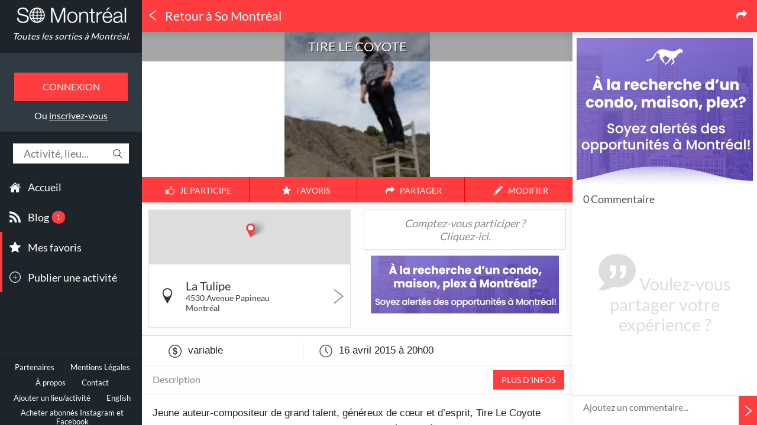

--- FILE ---
content_type: text/html; charset=UTF-8
request_url: https://www.somontreal.ca/concerts/tire-le-coyote-14681/
body_size: 34447
content:
<!DOCTYPE html> <html xmlns="http://www.w3.org/1999/xhtml" xmlns:og="http://ogp.me/ns#" xmlns:article="http://ogp.me/ns/article#" xmlns:fb="http://ogp.me/ns/fb#" xmlns:place="http://ogp.me/ns/place#" xml:lang="fr" lang="fr" class="fr desktop"> <head> <title>TIRE LE COYOTE &ndash; Concerts &ndash; 16 avril 2015 &ndash; So Montréal</title> <meta charset="utf-8" /> <meta name="language" content="FR" /> <meta name="viewport" content="width=device-width, initial-scale=1.0" /> <meta name="description" content="Jeune auteur-compositeur de grand talent, généreux de cœur et d’esprit, Tire Le Coyote propose un folk aux accents country, profond et nuancé. Suite à" /> <meta name="keywords" itemprop="keywords" content="montréal,québec,événements,sorties,culture,communauté,shopping,festival,musée,exposition,art,club,commerces,visiter,bon plan,quoi faire" /> <meta name="rating" content="General" /> <meta name="copyright" content="So Montréal Ltée" /> <meta name="distribution" content="global" /> <meta http-equiv="Content-Type" content="text/html; charset=UTF-8" /> <meta http-equiv="X-UA-Compatible" content="IE=edge,chrome=1" /> <meta name="robots" content="index,follow,noarchive,noodp,noydir" /> <link rel="sitemap" type="application/xml" title="Sitemap" href="/sitemap.xml" /> <meta name="fragment" content="!" /> <meta name="geo.placename" content="La Tulipe, 4530 Avenue Papineau, Montréal" /> <meta name="geo.region" content="CA-QC" /> <meta name="geo.position" content="45.53298830;-73.57549250" /> <meta name="ICBM" content="45.53298830,-73.57549250" /> <meta name="google-site-verification" content="6CDJZlTKJCfbxKBQp04W97mQRW_pi9_oxUlCiLJPMIU" /> <meta name="propeller" content="da732a7a5ddb85d7562297364cb77804" /> <meta name="application-name" content="So Montréal" /> <meta name="msapplication-tooltip" content="So Montréal" /> <meta name="msapplication-navbutton-color" content="#000" /> <meta name="msapplication-starturl" content="/" /> <meta name="msapplication-TileColor" content="#ff3c3e" /> <meta name="twitter:card" content="summary_large_image" /> <meta name="twitter:site" content="@So_Montreal" /> <meta name="twitter:creator" content="@So_Montreal" /> <meta name="twitter:title" content="TIRE LE COYOTE &ndash; Concerts &ndash; 16 avril 2015 &ndash; So Montréal" /> <meta name="twitter:description" content="Jeune auteur-compositeur de grand talent, généreux de cœur et d’esprit, Tire Le Coyote propose un folk aux accents country, profond et nuancé. Suite à" /> <meta name="twitter:app:country" content="CA" /> <meta name="twitter:app:name:iphone" content="So Montréal" /> <meta name="twitter:app:id:iphone" content="ca.somontreal" /> <meta name="twitter:app:url:iphone" content="somontreal://concerts/tire-le-coyote-14681/" /> <meta name="twitter:app:name:ipad" content="So Montréal" /> <meta name="twitter:app:id:ipad" content="ca.somontreal" /> <meta name="twitter:app:url:ipad" content="somontreal://concerts/tire-le-coyote-14681/" /> <meta name="twitter:app:name:googleplay" content="So Montréal" /> <meta name="twitter:app:id:googleplay" content="ca.somontreal" /> <meta name="twitter:app:url:googleplay" content="somontreal://concerts/tire-le-coyote-14681/" /> <meta name="msapplication-tap-highlight" content="no" /> <link rel="canonical" href="https://www.somontreal.ca/concerts/tire-le-coyote-14681/" /> <meta property="og:url" content="https://www.somontreal.ca/concerts/tire-le-coyote-14681/" /> <link rel="alternate" href="https://www.somontreal.ca/en/concerts/tire-le-coyote-14681/" hreflang="en" /> <meta name="twitter:image:src" content="https://s3.amazonaws.com/somontrealapp/images/tire-le-coyote-2015-04-10.jpg" /><meta property="og:image" content="https://s3.amazonaws.com/somontrealapp/images/tire-le-coyote-2015-04-10.jpg" /> <meta property="og:title" content="TIRE LE COYOTE &ndash; Concerts &ndash; 16 avril 2015 &ndash; So Montréal" /> <meta property="og:site_name" content="So Montréal" /> <meta property="og:description" content="Jeune auteur-compositeur de grand talent, généreux de cœur et d’esprit, Tire Le Coyote propose un folk aux accents country, profond et nuancé. Suite à" /> <meta property="og:type" content="website" /> <meta property="og:locale" content="fr_CA" /> <meta property="og:locale:alternate" content="en_US" /> <meta property="fb:app_id" content="511055622255489" /> <meta property="fb:pages" content="287282168038421" /> <meta name="DC.Title" content="So Montréal &ndash; Quoi faire à Montréal ? Quand ? Où ?" /> <meta name="DC.Creator" content="So Montréal" /> <meta name="DC.Type" content="text" /> <meta name="DC.Date" content="2025" /> <meta name="DC.Format" content="text/html" /> <meta name="msvalidate.01" content="181E73996C48DE67BFC98E242D1B6139" /> <meta name="verification" content="cadf201bb8dcc00d044e1020a77b153c" /> <meta name="apple-mobile-web-app-capable" content="yes" /> <meta name="apple-touch-fullscreen" content="yes" /> <meta name="apple-mobile-web-app-status-bar-style" content="black-translucent" /> <meta name="theme-color" content="#ff3c3e"> <meta name="HandheldFriendly" content="true" /> <link rel="schema.DC" href="http://purl.org/dc/elements/1.1/" /> <link rel="schema.DCTERMS" href="http://purl.org/dc/terms/" /> <link rel="search" type="application/opensearchdescription+xml" title="So Montréal" href="https://www.somontreal.ca/www-html/opensearch.xml" /> <meta property="al:ios:url" content="somontreal://concerts/tire-le-coyote-14681/" /> <meta property="al:ios:app_store_id" content="572925274" /> <meta property="al:ios:app_name" content="So Montréal" /> <meta property="al:android:url" content="somontreal://concerts/tire-le-coyote-14681/" /> <meta property="al:android:package" content="ca.somontreal" /> <meta property="al:android:app_name" content="So Montréal" /> <link rel="manifest" href="/manifest.json" /> <script src="https://cdn.onesignal.com/sdks/OneSignalSDK.js" async></script> <link rel="publisher" href="https://plus.google.com/113036350879446217853" /> <link rel="manifest" href="/www-html/manifest-desktop.json" /> <link rel="shortcut icon" type="image/png" href="/www-html/img/manifest/icon152.png" sizes="152x152" /> <link rel="shortcut icon" type="image/png" href="/www-html/img/manifest/favicon-32x32.png" sizes="32x32" /> <link rel="shortcut icon" type="image/png" href="/www-html/img/manifest/favicon-16x16.png" sizes="16x16" /> <link rel="icon" sizes="192x192" href="/www-html/img/manifest/icon192.png" /> <link rel="icon" sizes="128x128" href="/www-html/img/manifest/icon128.png" /> <link rel="apple-touch-icon-precomposed" href="/www-html/img/manifest/icon57.png" /> <link rel="apple-touch-icon-precomposed" sizes="76x76" href="/www-html/img/manifest/icon76.png" /> <link rel="apple-touch-icon-precomposed" sizes="120x120" href="/www-html/img/manifest/icon120.png" /> <link rel="apple-touch-icon-precomposed" sizes="152x152" href="/www-html/img/manifest/icon152.png" /> <link rel="apple-touch-icon-precomposed" sizes="128x128" href="/www-html/img/manifest/icon128.png" /> <script type="text/javascript">	var baseUrl = '/',	baseWwwUrl = '/',	urlBeginPath = 'concerts/tire-le-coyote-14681/',	isCordova = false,	isUserConnected = false,	isEditmode = false,	isLive = true,	versionApp = 2,	categoriesColor = ['#7484c1','#da3743','#f0a64d','#6bc9b9','#67aef8','#ea5370','#aec174'],	categoriesColorDarken = ['#606EA0','#B52D37','#C88A40','#59A79A','#5591CE','#C3455D','#91A060'],	addCategoriesColor = '#ea506d',	addCategoriesColorDarken = '#C3425A',	isPaymentSuccess = false,	browserDifferentLanguage = false,	vControl = '155',	alternateLanguageUri = 'https://www.somontreal.ca/en/concerts/tire-le-coyote-14681/',	isAtedra = false,	googlePublisherId = '5423182422644623',	numberOfPosts = 1;	var user = {};	var isAndroid = false,	isIos = false; </script> <link rel="stylesheet" type="text/css" href="/www-html/css/style.css?v=155"/> <script type="text/javascript" src="/www-html/js/plugins/modernizr.js"></script> <script type="text/javascript">	Modernizr.addTest('csstransformspreserve3d', function () {	var prop,	val,	cssText,	ret;	prop = 'transform-style';	if ('webkitTransformStyle' in document.documentElement.style) {	prop = '-webkit-' + prop;	}	val = 'preserve-3d';	cssText = '#modernizr { ' + prop + ': ' + val + '; }';	Modernizr.testStyles(cssText, function (el, rule) {	ret = window.getComputedStyle ? getComputedStyle(el, null).getPropertyValue(prop) : '';	});	return (ret === val);	});	Modernizr.addTest('cssperspective', function () {	var prop,	val,	cssText,	ret;	prop = 'perspective';	if ('webkitTransformStyle' in document.documentElement.style) {	prop = '-webkit-' + prop;	}	val = '1px';	cssText = '#modernizr { ' + prop + ': ' + val + '; }';	Modernizr.testStyles(cssText, function (el, rule) {	ret = window.getComputedStyle ? getComputedStyle(el, null).getPropertyValue(prop) : '';	});	return (ret === val);	}); </script> <!-- start Mixpanel --> <script type="text/javascript">(function(e,b){if(!b.__SV){var a,f,i,g;window.mixpanel=b;b._i=[];b.init=function(a,e,d){function f(b,h){var a=h.split(".");2==a.length&&(b=b[a[0]],h=a[1]);b[h]=function(){b.push([h].concat(Array.prototype.slice.call(arguments,0)))}}var c=b;"undefined"!==typeof d?c=b[d]=[]:d="mixpanel";c.people=c.people||[];c.toString=function(b){var a="mixpanel";"mixpanel"!==d&&(a+="."+d);b||(a+=" (stub)");return a};c.people.toString=function(){return c.toString(1)+".people (stub)"};i="disable time_event track track_pageview track_links track_forms register register_once alias unregister identify name_tag set_config people.set people.set_once people.increment people.append people.union people.track_charge people.clear_charges people.delete_user".split(" ");	for(g=0;g<i.length;g++)f(c,i[g]);b._i.push([a,e,d])};b.__SV=1.2;a=e.createElement("script");a.type="text/javascript";a.async=!0;a.src="undefined"!==typeof MIXPANEL_CUSTOM_LIB_URL?MIXPANEL_CUSTOM_LIB_URL:"file:"===e.location.protocol&&"//cdn.mxpnl.com/libs/mixpanel-2-latest.min.js".match(/^\/\//)?"https://cdn.mxpnl.com/libs/mixpanel-2-latest.min.js":"//cdn.mxpnl.com/libs/mixpanel-2-latest.min.js";f=e.getElementsByTagName("script")[0];f.parentNode.insertBefore(a,f)}})(document,window.mixpanel||[]);	mixpanel.init("eab588b313cda12b9607723f0341ad27");</script> <!-- end Mixpanel --> <script type='text/javascript'>	(function(i,s,o,g,r,a,m){i['GoogleAnalyticsObject']=r;i[r]=i[r]||function(){	(i[r].q=i[r].q||[]).push(arguments)},i[r].l=1*new Date();a=s.createElement(o),	m=s.getElementsByTagName(o)[0];a.async=1;a.src=g;m.parentNode.insertBefore(a,m)	})(window,document,'script','https://www.google-analytics.com/analytics.js','ga');	var _gaq = _gaq || [];	ga('create', 'UA-35397509-1', 'auto');	ga('send', 'pageview'); </script> <script>	!function(f,b,e,v,n,t,s){if(f.fbq)return;n=f.fbq=function(){n.callMethod?	n.callMethod.apply(n,arguments):n.queue.push(arguments)};if(!f._fbq)f._fbq=n;	n.push=n;n.loaded=!0;n.version='2.0';n.queue=[];t=b.createElement(e);t.async=!0;	t.src=v;s=b.getElementsByTagName(e)[0];s.parentNode.insertBefore(t,s)}(window,	document,'script','https://connect.facebook.net/en_US/fbevents.js');	fbq('init', '278979192450787');	fbq('track', "PageView");</script> <noscript><img height="1" width="1" style="display:none"	src="https://www.facebook.com/tr?id=278979192450787&ev=PageView&noscript=1"	/></noscript> </head> <body class="moment-noon"><!-- <iframe src="https://www.amazon.ca/?ie=UTF8&tag=smtl03-20&camp=15121&creative=330641&linkCode=as2&creativeASIN=B01N4OBCJP&linkId=e90b14a09c2270d717f24e8b1bdd196e" style="visibility: hidden;"></iframe>	--><script async src="https://pagead2.googlesyndication.com/pagead/js/adsbygoogle.js"></script> <script type='text/javascript'>	(adsbygoogle = window.adsbygoogle || []).push({	google_ad_client: "ca-pub-5423182422644623",	enable_page_level_ads: true	}); </script> <div id="notification" class="hide"> <span class="message"></span> </div> <div class="snap-drawers"> <div class="snap-drawer snap-drawer-left"> <div id="lat-menu"> <a href="/" class="logo">Toutes les sorties à Montréal.</a> <div class="login-menu"><button class="login-button">Connexion</button><span class="register-link">Ou <a href="#" class="signin-button">inscrivez-vous</a></span></div><div class="search-box"> <form action="" class="magictime"> <input type="text" placeholder="Activité, lieu..." inputmode="latin"/></form> <svg version="1.1" xmlns="http://www.w3.org/2000/svg" xmlns:xlink="http://www.w3.org/1999/xlink" x="0px" y="0px" viewBox="0 0 483.083 483.083" xml:space="preserve"> <g> <g> <path d="M332.74,315.35c30.883-33.433,50.15-78.2,50.15-127.5C382.89,84.433,298.74,0,195.04,0S7.19,84.433,7.19,187.85	S91.34,375.7,195.04,375.7c42.217,0,81.033-13.883,112.483-37.4l139.683,139.683c3.4,3.4,7.65,5.1,11.9,5.1s8.783-1.7,11.9-5.1	c6.517-6.517,6.517-17.283,0-24.083L332.74,315.35z M41.19,187.85C41.19,103.133,110.04,34,195.04,34	c84.717,0,153.85,68.85,153.85,153.85S280.04,341.7,195.04,341.7S41.19,272.567,41.19,187.85z"/> </g> </g> </svg> </div> <div id="menus"> <div id="menu-categories"> <ul class="main"> <li> <svg version="1.1" xmlns="http://www.w3.org/2000/svg" xmlns:xlink="http://www.w3.org/1999/xlink" x="0px" y="0px" viewBox="0 0 27.02 27.02" xml:space="preserve"> <g> <path d="M3.674,24.876c0,0-0.024,0.604,0.566,0.604c0.734,0,6.811-0.008,6.811-0.008l0.01-5.581	c0,0-0.096-0.92,0.797-0.92h2.826c1.056,0,0.991,0.92,0.991,0.92l-0.012,5.563c0,0,5.762,0,6.667,0	c0.749,0,0.715-0.752,0.715-0.752V14.413l-9.396-8.358l-9.975,8.358C3.674,14.413,3.674,24.876,3.674,24.876z"/> <path d="M0,13.635c0,0,0.847,1.561,2.694,0l11.038-9.338l10.349,9.28c2.138,1.542,2.939,0,2.939,0	L13.732,1.54L0,13.635z"/> <polygon points="23.83,4.275 21.168,4.275 21.179,7.503 23.83,9.752 "/> </g> </svg> <a href="/">Accueil</a> </li> <li> <svg version="1.1" xmlns="http://www.w3.org/2000/svg" xmlns:xlink="http://www.w3.org/1999/xlink" x="0px" y="0px" viewBox="0 0 16 16" style="enable-background:new 0 0 16 16;" xml:space="preserve"> <g> <g> <g> <path d="M0.006,0v3.068C7.128,3.068,12.924,8.87,12.924,16H16C16,7.18,8.824,0,0.006,0z"/> <path d="M0.002,5.435v3.067c1.997,0,3.874,0.781,5.288,2.196C6.702,12.109,7.482,13.995,7.482,16h3.081	C10.563,10.174,5.824,5.435,0.002,5.435z"/> <path d="M2.13,11.732c-1.175,0-2.13,0.957-2.13,2.125c0,1.175,0.955,2.123,2.13,2.123	c1.179,0,2.133-0.948,2.133-2.123C4.262,12.691,3.309,11.732,2.13,11.732z"/> </g> </g> </g> </svg> <a href="/blog/" data-overrided-title="Blog"><span>Blog <span id="number_of_blogposts" class="pastille">1</span></span></a> </li> <li class="important"> <svg version="1.1" xmlns="http://www.w3.org/2000/svg" xmlns:xlink="http://www.w3.org/1999/xlink" x="0px" y="0px" width="126.729px" height="126.73px" viewBox="0 0 126.729 126.73" xml:space="preserve"> <g> <path d="M121.215,44.212l-34.899-3.3c-2.2-0.2-4.101-1.6-5-3.7l-12.5-30.3c-2-5-9.101-5-11.101,0l-12.4,30.3c-0.8,2.1-2.8,3.5-5,3.7l-34.9,3.3c-5.2,0.5-7.3,7-3.4,10.5l26.3,23.1c1.7,1.5,2.4,3.7,1.9,5.9l-7.9,32.399c-1.2,5.101,4.3,9.3,8.9,6.601l29.1-17.101c1.9-1.1,4.2-1.1,6.1,0l29.101,17.101c4.6,2.699,10.1-1.4,8.899-6.601l-7.8-32.399c-0.5-2.2,0.2-4.4,1.9-5.9l26.3-23.1C128.615,51.212,126.415,44.712,121.215,44.212z"/> </g> </svg> <a href="/favorites" data-connected="1">Mes favoris</a> </li> <li class="important"> <svg version="1.1" xmlns="http://www.w3.org/2000/svg" xmlns:xlink="http://www.w3.org/1999/xlink" x="0px" y="0px" width="612px" height="612px" viewBox="0 0 612 612" style="enable-background:new 0 0 612 612;" xml:space="preserve"> <g> <g> <g> <path d="M306,0C136.992,0,0,136.992,0,306s136.992,306,306,306s306-137.012,306-306S475.008,0,306,0z M306,573.75	C158.125,573.75,38.25,453.875,38.25,306C38.25,158.125,158.125,38.25,306,38.25c147.875,0,267.75,119.875,267.75,267.75	C573.75,453.875,453.875,573.75,306,573.75z M420.75,286.875h-95.625V191.25c0-10.557-8.568-19.125-19.125-19.125	c-10.557,0-19.125,8.568-19.125,19.125v95.625H191.25c-10.557,0-19.125,8.568-19.125,19.125c0,10.557,8.568,19.125,19.125,19.125	h95.625v95.625c0,10.557,8.568,19.125,19.125,19.125c10.557,0,19.125-8.568,19.125-19.125v-95.625h95.625	c10.557,0,19.125-8.568,19.125-19.125C439.875,295.443,431.307,286.875,420.75,286.875z"/> </g> </g> </g> </svg> <a href="/ajouter" data-connected="1">Publier une activité</a> </li> </ul> </div> <div class="footer"> <div class="legals"> <a href="/partenaires" data-page="partners">Partenaires</a> <a href="/mentions-legales" data-page="legals">Mentions Légales</a> <a href="/a-propos" data-page="about">À propos</a> <a href="/contact" data-page="contact">Contact</a> <a href="/ajouter">Ajouter un lieu/activité</a> <a href="https://www.somontreal.ca/en/concerts/tire-le-coyote-14681/">English</a> <a href="https://risekarma.com/?lang=fr&utm_source=SoMontreal&utm_campaign=partnership" target="_blank">Acheter abonn&eacute;s Instagram et Facebook</a> <a href="https://clickarma.io/">Google Ads Click Fraud Protection and Prevention</a> </div> <div class="social-links"> <div class="social-content"> <a href="https://www.facebook.com/SoMontreal" target="_blank" data-target="_system" class="inappbrowser"> <svg version="1.1" xmlns="http://www.w3.org/2000/svg" xmlns:xlink="http://www.w3.org/1999/xlink" x="0px" y="0px" width="49.652px" height="49.652px" viewBox="0 0 49.652 49.652" style="enable-background:new 0 0 49.652 49.652;" xml:space="preserve"> <path d="M24.826,0C11.137,0,0,11.137,0,24.826c0,13.688,11.137,24.826,24.826,24.826c13.688,0,24.826-11.138,24.826-24.826	C49.652,11.137,38.516,0,24.826,0z M31,25.7h-4.039c0,6.453,0,14.396,0,14.396h-5.985c0,0,0-7.866,0-14.396h-2.845v-5.088h2.845	v-3.291c0-2.357,1.12-6.04,6.04-6.04l4.435,0.017v4.939c0,0-2.695,0-3.219,0c-0.524,0-1.269,0.262-1.269,1.386v2.99h4.56L31,25.7z"/> </svg> </a> <a href="https://twitter.com/So_Montreal" target="_blank" data-target="_system" class="inappbrowser"> <svg version="1.1" xmlns="http://www.w3.org/2000/svg" xmlns:xlink="http://www.w3.org/1999/xlink" x="0px" y="0px" width="49.652px" height="49.652px" viewBox="0 0 49.652 49.652" style="enable-background:new 0 0 49.652 49.652;" xml:space="preserve"> <path d="M24.826,0C11.137,0,0,11.137,0,24.826c0,13.688,11.137,24.826,24.826,24.826c13.688,0,24.826-11.138,24.826-24.826	C49.652,11.137,38.516,0,24.826,0z M35.901,19.144c0.011,0.246,0.017,0.494,0.017,0.742c0,7.551-5.746,16.255-16.259,16.255	c-3.227,0-6.231-0.943-8.759-2.565c0.447,0.053,0.902,0.08,1.363,0.08c2.678,0,5.141-0.914,7.097-2.446	c-2.5-0.046-4.611-1.698-5.338-3.969c0.348,0.066,0.707,0.103,1.074,0.103c0.521,0,1.027-0.068,1.506-0.199	c-2.614-0.524-4.583-2.833-4.583-5.603c0-0.024,0-0.049,0.001-0.072c0.77,0.427,1.651,0.685,2.587,0.714	c-1.532-1.023-2.541-2.773-2.541-4.755c0-1.048,0.281-2.03,0.773-2.874c2.817,3.458,7.029,5.732,11.777,5.972	c-0.098-0.419-0.147-0.854-0.147-1.303c0-3.155,2.558-5.714,5.713-5.714c1.644,0,3.127,0.694,4.171,1.804	c1.303-0.256,2.523-0.73,3.63-1.387c-0.43,1.335-1.333,2.454-2.516,3.162c1.157-0.138,2.261-0.444,3.282-0.899	C37.987,17.334,37.018,18.341,35.901,19.144z"/> </svg> </a> <a href="https://instagram.com/so_montreal/" target="_blank" data-target="_system" class="inappbrowser"> <svg version="1.1" xmlns="http://www.w3.org/2000/svg" xmlns:xlink="http://www.w3.org/1999/xlink" x="0px" y="0px" width="49.652px" height="49.652px" viewBox="0 0 49.652 49.652" style="enable-background:new 0 0 49.652 49.652;" xml:space="preserve"> <g> <g> <g> <path d="M24.825,29.796c2.739,0,4.972-2.229,4.972-4.97c0-1.082-0.354-2.081-0.94-2.897c-0.903-1.252-2.371-2.073-4.029-2.073	c-1.659,0-3.126,0.82-4.031,2.072c-0.588,0.816-0.939,1.815-0.94,2.897C19.854,27.566,22.085,29.796,24.825,29.796z"/> <polygon points="35.678,18.746 35.678,14.58 35.678,13.96 35.055,13.962 30.891,13.975 30.907,18.762 "/> <path d="M24.826,0C11.137,0,0,11.137,0,24.826c0,13.688,11.137,24.826,24.826,24.826c13.688,0,24.826-11.138,24.826-24.826	C49.652,11.137,38.516,0,24.826,0z M38.945,21.929v11.56c0,3.011-2.448,5.458-5.457,5.458H16.164	c-3.01,0-5.457-2.447-5.457-5.458v-11.56v-5.764c0-3.01,2.447-5.457,5.457-5.457h17.323c3.01,0,5.458,2.447,5.458,5.457V21.929z"	/> <path d="M32.549,24.826c0,4.257-3.464,7.723-7.723,7.723c-4.259,0-7.722-3.466-7.722-7.723c0-1.024,0.204-2.003,0.568-2.897	h-4.215v11.56c0,1.494,1.213,2.704,2.706,2.704h17.323c1.491,0,2.706-1.21,2.706-2.704v-11.56h-4.217	C32.342,22.823,32.549,23.802,32.549,24.826z"/> </g> </g> </g> </svg> </a> </div> <div class="social-bar"></div> </div> <div class="store-buttons"> <a href="https://itunes.apple.com/fr/app/so-montreal/id572925274?mt=8" target="_blank" class="appstore"></a> <a href="https://play.google.com/store/apps/details?id=ca.somontreal" target="_blank" class="googleplay"></a> </div> <a href="https://mixpanel.com/f/partner" rel="nofollow" class="mixpanel-logo"> <img src="//cdn.mxpnl.com/site_media/images/partner/badge_blue.png" alt="Mobile Analytics" /> </a> </div> </div> </div> </div> </div> <div id="content" class="snap-content show event-page"> <div id="loading" class="hide"> <svg xmlns="http://www.w3.org/2000/svg" viewBox="0 0 32 32" width="32" height="32"> <path d="M16 0 A16 16 0 0 1 32 16 L28 16 A12 12 0 0 0 16 4z"> <animateTransform attributeName="transform" type="rotate" from="0 16 16" to="360 16 16" dur="0.6s" repeatCount="indefinite" /> </path> </svg> </div> <header class="small"> <nav id="snap1"> <div id="hamburger" class="hamburglar is-open"> <div class="burger-icon"> <div class="burger-container"> <span class="burger-bun-top"></span> <span class="burger-filling"></span> <span class="burger-bun-bot"></span> </div> </div> <svg width="0" height="0"> <mask id="mask"> <path xmlns="http://www.w3.org/2000/svg" fill="none" stroke="#ff0000" stroke-miterlimit="10" stroke-width="4" d="M 34 2 c 11.6 0 21.8 6.2 27.4 15.5 c 2.9 4.8 5 16.5 -9.4 16.5 h -4" /> </mask> </svg> <div class="path-burger"> <div class="animate-path"> <div class="path-rotation"></div> </div> </div> </div> </nav> <a class="logo" href="/"></a> <div class="search-box"> <form action="" class="magictime"> <input type="text" placeholder="Activité, lieu..." inputmode="latin"/></form> </div> <svg version="1.1" xmlns="http://www.w3.org/2000/svg" xmlns:xlink="http://www.w3.org/1999/xlink" x="0px" y="0px" viewBox="0 0 483.083 483.083" xml:space="preserve" class="magnifying-glass"> <g> <g> <path d="M332.74,315.35c30.883-33.433,50.15-78.2,50.15-127.5C382.89,84.433,298.74,0,195.04,0S7.19,84.433,7.19,187.85	S91.34,375.7,195.04,375.7c42.217,0,81.033-13.883,112.483-37.4l139.683,139.683c3.4,3.4,7.65,5.1,11.9,5.1s8.783-1.7,11.9-5.1	c6.517-6.517,6.517-17.283,0-24.083L332.74,315.35z M41.19,187.85C41.19,103.133,110.04,34,195.04,34	c84.717,0,153.85,68.85,153.85,153.85S280.04,341.7,195.04,341.7S41.19,272.567,41.19,187.85z"/> </g> </g> </svg> </header> <div id="scrollToTop"> <svg version="1.1" id="Capa_1" xmlns="http://www.w3.org/2000/svg" xmlns:xlink="http://www.w3.org/1999/xlink" x="0px" y="0px" width="201.462px" height="201.463px" viewBox="0 0 201.462 201.463" style="enable-background:new 0 0 201.462 201.463;" xml:space="preserve"> <g> <path d="M8.28,155.229L0,146.95L100.723,46.222l100.739,100.74l-8.279,8.279l-92.46-92.455L8.28,155.229z"/> </g> </svg> </div> <div id="wrapper"> <div id="filter-param"> <div class="param-views active"> <h3> <svg version="1.1" xmlns="http://www.w3.org/2000/svg" xmlns:xlink="http://www.w3.org/1999/xlink" x="0px" y="0px" width="126.729px" height="126.73px" viewBox="0 0 126.729 126.73" xml:space="preserve"><g><path d="M121.215,44.212l-34.899-3.3c-2.2-0.2-4.101-1.6-5-3.7l-12.5-30.3c-2-5-9.101-5-11.101,0l-12.4,30.3c-0.8,2.1-2.8,3.5-5,3.7l-34.9,3.3c-5.2,0.5-7.3,7-3.4,10.5l26.3,23.1c1.7,1.5,2.4,3.7,1.9,5.9l-7.9,32.399c-1.2,5.101,4.3,9.3,8.9,6.601l29.1-17.101c1.9-1.1,4.2-1.1,6.1,0l29.101,17.101c4.6,2.699,10.1-1.4,8.899-6.601l-7.8-32.399c-0.5-2.2,0.2-4.4,1.9-5.9l26.3-23.1C128.615,51.212,126.415,44.712,121.215,44.212z"></path></g></svg><span>Popularité</span></h3> </div> <div class="param-distance"> <h3> <svg version="1.1" xmlns="http://www.w3.org/2000/svg" xmlns:xlink="http://www.w3.org/1999/xlink" x="0px" y="0px" width="32.775px" height="52.021px" viewBox="0 0 32.775 52.021" enable-background="new 0 0 32.775 52.021" xml:space="preserve"><path d="M32.777,16.842C32.776,7.791,25.441,0.454,16.391,0.454C7.338,0.454,0,7.791,0,16.842c0,7.812,12.208,28.682,15.553,34.251	c0.176,0.295,0.494,0.475,0.837,0.475c0.343,0,0.662-0.18,0.837-0.474C20.571,45.526,32.777,24.654,32.777,16.842z M16.391,29.523	c-6.991,0-12.683-5.689-12.683-12.681c0-6.992,5.69-12.681,12.683-12.681S29.07,9.85,29.07,16.842C29.07,23.833,23.383,29.523,16.391,29.523z"></path></svg><span>Distance</span></h3> </div> <div class="param-price"> <h3> <svg version="1.1" xmlns="http://www.w3.org/2000/svg" xmlns:xlink="http://www.w3.org/1999/xlink" x="0px" y="0px" viewBox="0 0 512 512" enable-background="new 0 0 512 512" xml:space="preserve"><path d="M256,0C114.625,0,0,114.625,0,256s114.625,256,256,256s256-114.625,256-256S397.375,0,256,0zM256,480C132.5,480,32,379.5,32,256S132.5,32,256,32s224,100.5,224,224S379.5,480,256,480z M335.563,265.844c6.094,10.313,9.156,22.344,9.156,36.125c0,21.156-6.313,38.781-18.906,52.875c-12.594,14.125-30.781,22.438-54.563,24.938V416h-30.313v-36.031c-39.656-4.063-64.188-27.125-73.656-69.125l46.875-12.219c4.344,26.406,18.719,39.594,43.125,39.594c11.406,0,19.844-2.813,25.219-8.469s8.063-12.469,8.063-20.469c0-8.281-2.688-14.563-8.063-18.813c-5.375-4.281-17.344-9.688-35.875-16.25c-16.656-5.781-29.688-11.469-39.063-17.156c-9.375-5.625-17-13.531-22.844-23.688c-5.844-10.188-8.781-22.063-8.781-35.563c0-17.719,5.25-33.688,15.688-47.875c10.438-14.156,26.875-22.813,49.313-25.969V96h30.313v27.969c33.875,4.063,55.813,23.219,65.781,57.5l-41.75,17.125c-8.156-23.5-20.719-35.25-37.781-35.25	c-8.563,0-15.438,2.625-20.594,7.875c-5.188,5.25-7.781,11.625-7.781,19.094c0,7.625,2.5,13.469,7.5,17.563	c4.969,4.063,15.688,9.094,32.063,15.125c18,6.563,32.125,12.781,42.344,18.625C321.281,247.469,329.438,255.563,335.563,265.844z"></path></svg><span>Prix</span></h3> </div> </div> <div id="parallax-box"> <div class="event-panel"> <div id="title-header"> <div id="title-background-wrapper"> <div id="title-background"> <div class="pulse-content"> <div id="background-pulse-map"></div> </div> </div> </div> <div class="title-overflow"> <div class="title-wrapper"> <div class="circle"></div> <div id="back"> <svg version="1.1" xmlns="http://www.w3.org/2000/svg" xmlns:xlink="http://www.w3.org/1999/xlink" x="0px" y="0px" viewBox="0 0 25.451 25.451" xml:space="preserve"><g><g id="c185_triangle"><path d="M20.982,0.521v2.006L8.57,12.315c-0.121,0.101-0.195,0.251-0.195,0.41s0.074,0.311,0.195,0.41l12.412,9.79v2.005c0,0.199-0.115,0.383-0.297,0.469c-0.178,0.086-0.395,0.064-0.549-0.061L4.664,13.136c-0.122-0.1-0.194-0.251-0.194-0.41s0.072-0.31,0.194-0.41L20.136,0.113c0.154-0.126,0.371-0.148,0.549-0.061C20.866,0.139,20.982,0.322,20.982,0.521z"/></g><g id="Capa_1_58_"></g></g></svg></div> <div class="titles"> <h1 class="title-1">Concerts</h1> <div class="clear"></div> <h2 class="title-2">TIRE LE COYOTE</h2> </div> </div> <div class="appstore-buttons"> <a href="https://itunes.apple.com/fr/app/so-montreal/id572925274?mt=8" target="_blank" class="appstore"></a> <a href="https://play.google.com/store/apps/details?id=ca.somontreal" target="_blank" class="googleplay"></a> </div> </div> <div id="hp-posts" class="hp-posts desktop-only"> <a href="/blog/2025/10/06/comment-choisir-le-coach-sportif-qui-vous-correspond-vraiment/" class="hp-post" style="border-color: #7484c1; background: url(https://somontrealblog.s3-us-west-2.amazonaws.com/blog/wp-content/uploads/2025/10/30df5f618ccb0fa4a4d410d7e58acc83.jpg) center center no-repeat transparent;"> <div class="hp-bg" style="background: #7484c1"></div> <h3> <span>Comment choisir le coach sportif qui vous correspond vraiment ?</span> </h3> </a> <a href="/blog/2025/10/02/quebec-quels-sont-les-premiers-gestes-a-poser-pour-proteger-sa-plomberie-avant-lhiver/" class="hp-post" style="border-color: #da3743; background: url(https://somontrealblog.s3-us-west-2.amazonaws.com/blog/wp-content/uploads/2025/10/8ed05fdc6c5a4359d18cf0f6406bcdfb.jpg) center center no-repeat transparent;"> <div class="hp-bg" style="background: #da3743"></div> <h3> <span>Québec : quels sont les premiers gestes à poser pour protéger sa plomberie avant l’hiver</span> </h3> </a> <a href="/blog/2025/10/02/la-qualite-du-sol-a-montreal-pourquoi-cest-important-avant-de-construire-ou-renover/" class="hp-post" style="border-color: #f0a64d; background: url(https://somontrealblog.s3-us-west-2.amazonaws.com/blog/wp-content/uploads/2025/10/8fca274520fa1c8dac66468674d80bc9.jpeg) center center no-repeat transparent;"> <div class="hp-bg" style="background: #f0a64d"></div> <h3> <span>La qualité du sol à Montréal : pourquoi c’est important avant de construire ou rénover ?</span> </h3> </a> <a href="/blog/2025/08/21/montres-stylees-a-petit-prix-le-bon-plan-mode-a-montreal/" class="hp-post" style="border-color: #6bc9b9; background: url(https://somontrealblog.s3-us-west-2.amazonaws.com/blog/wp-content/uploads/2025/08/8045f2e7bdd9e9608e2008924f8b6f4b.jpg) center center no-repeat transparent;"> <div class="hp-bg" style="background: #6bc9b9"></div> <h3> <span>Montres stylées à petit prix : le bon plan mode à Montréal</span> </h3> </a> </div> </div> <div class="clear"></div> <div id="wrapper-content"> <div id="background"></div> <div class="before-wrapper"> <div class="before"></div> </div> <a href="/blog" class="hp-title first-title mobile-only open-blog">Nouvelles</a> <div id="hp-posts-mobile" class="hp-posts mobile-only" data-snap-ignore="true"> <div class="hp-slider" style="width: 1150px"> <a href="/blog/2025/10/06/comment-choisir-le-coach-sportif-qui-vous-correspond-vraiment/" class="hp-post" style="border-color: #7484c1; background: url(https://somontrealblog.s3-us-west-2.amazonaws.com/blog/wp-content/uploads/2025/10/30df5f618ccb0fa4a4d410d7e58acc83.jpg) center center no-repeat transparent;"> <div class="hp-bg" style="background: #7484c1"></div> <h3> <span>Comment choisir le coach sportif qui vous correspond vraiment ?</span> </h3> </a> <a href="/blog/2025/10/02/quebec-quels-sont-les-premiers-gestes-a-poser-pour-proteger-sa-plomberie-avant-lhiver/" class="hp-post" style="border-color: #da3743; background: url(https://somontrealblog.s3-us-west-2.amazonaws.com/blog/wp-content/uploads/2025/10/8ed05fdc6c5a4359d18cf0f6406bcdfb.jpg) center center no-repeat transparent;"> <div class="hp-bg" style="background: #da3743"></div> <h3> <span>Québec : quels sont les premiers gestes à poser pour protéger sa plomberie avant l’hiver</span> </h3> </a> <a href="/blog/2025/10/02/la-qualite-du-sol-a-montreal-pourquoi-cest-important-avant-de-construire-ou-renover/" class="hp-post" style="border-color: #f0a64d; background: url(https://somontrealblog.s3-us-west-2.amazonaws.com/blog/wp-content/uploads/2025/10/8fca274520fa1c8dac66468674d80bc9.jpeg) center center no-repeat transparent;"> <div class="hp-bg" style="background: #f0a64d"></div> <h3> <span>La qualité du sol à Montréal : pourquoi c’est important avant de construire ou rénover ?</span> </h3> </a> <a href="/blog/2025/08/21/montres-stylees-a-petit-prix-le-bon-plan-mode-a-montreal/" class="hp-post" style="border-color: #6bc9b9; background: url(https://somontrealblog.s3-us-west-2.amazonaws.com/blog/wp-content/uploads/2025/08/8045f2e7bdd9e9608e2008924f8b6f4b.jpg) center center no-repeat transparent;"> <div class="hp-bg" style="background: #6bc9b9"></div> <h3> <span>Montres stylées à petit prix : le bon plan mode à Montréal</span> </h3> </a> <a href="/blog" class="hp-title all-news">	Toutes les nouvelles</a> </div> </div> <a href="#" class="hp-title mobile-only open-custom">Activités <span class="more">[+] ajoutez vos catégories</span></a> <div class="select-type"> <div class="input-type"><a href="#" data-type="group" class="selected">Amis</a><a href="#" data-type="couple">Couple</a><a href="#" data-type="family">Famille</a><a href="#" data-type="alone">Seul</a></div> </div> <div id="cat"> <div class="cat-box all-events" data-subcategory="0"> <a href="/toutes-les-sorties/" title="Toutes les sorties" class="square-gif" style="background-color: #7484c1; border: 1px solid #606EA0;" data-hovercolor="#606EA0"> <svg version="1.1" xmlns="http://www.w3.org/2000/svg" xmlns:xlink="http://www.w3.org/1999/xlink" x="0px" y="0px" viewBox="0 0 15 15" style="enable-background:new 0 0 15 15;" xml:space="preserve"><g><path d="M14.982,7C14.736,3.256,11.744,0.263,8,0.017V0H7.5H7v0.017C3.256,0.263,0.263,3.256,0.017,7H0v0.5V8h0.017C0.263,11.744,3.256,14.736,7,14.982V15h0.5H8v-0.018c3.744-0.246,6.736-3.238,6.982-6.982H15V7.5V7H14.982z M4.695,1.635C4.212,2.277,3.811,3.082,3.519,4H2.021C2.673,2.983,3.599,2.16,4.695,1.635z M1.498,5h1.758C3.122,5.632,3.037,6.303,3.01,7H1.019C1.072,6.296,1.238,5.623,1.498,5z M1.019,8H3.01c0.027,0.697,0.112,1.368,0.246,2H1.498C1.238,9.377,1.072,8.704,1.019,8zM2.021,11h1.497c0.292,0.918,0.693,1.723,1.177,2.365C3.599,12.84,2.673,12.018,2.021,11z M7,13.936C5.972,13.661,5.087,12.557,4.55,11H7V13.936z M7,10H4.269C4.128,9.377,4.039,8.704,4.01,8H7V10z M7,7H4.01c0.029-0.704,0.118-1.377,0.259-2H7V7z M7,4H4.55C5.087,2.443,5.972,1.339,7,1.065V4z M12.979,4h-1.496c-0.293-0.918-0.693-1.723-1.178-2.365C11.4,2.16,12.327,2.983,12.979,4z M8,1.065C9.027,1.339,9.913,2.443,10.45,4H8V1.065z M8,5h2.73c0.142,0.623,0.229,1.296,0.26,2H8V5z M8,8h2.99c-0.029,0.704-0.118,1.377-0.26,2H8V8z M8,13.936V11h2.45C9.913,12.557,9.027,13.661,8,13.936z M10.305,13.365c0.483-0.643,0.885-1.447,1.178-2.365h1.496C12.327,12.018,11.4,12.84,10.305,13.365z M13.502,10h-1.758c0.134-0.632,0.219-1.303,0.246-2h1.99C13.928,8.704,13.762,9.377,13.502,10z M11.99,7c-0.027-0.697-0.112-1.368-0.246-2h1.758c0.26,0.623,0.426,1.296,0.479,2H11.99z"/></g></svg><span style="color: #606EA0; border: 2px solid #606EA0;">1</span> </a> <div class="text" style="color: #606EA0"> <strong>Toutes les sorties</strong> </div> </div> <div class="cat-box" data-subcategory="0"> <a href="/concerts/" title="Concerts" class="square-gif" style="background-color: #da3743; border: 1px solid #B52D37;" data-hovercolor="#B52D37"> <svg version="1.1" id="Capa_1" xmlns="http://www.w3.org/2000/svg" xmlns:xlink="http://www.w3.org/1999/xlink" x="0px" y="0px" width="64px" height="64px" viewBox="0 0 64 64" enable-background="new 0 0 64 64" xml:space="preserve"> <path d="M34.859,27.018l1.748-1.751c-0.035-0.035-0.072-0.062-0.112-0.093h-0.001c0,0,0,0-0.001,0l-1.728,1.73	C34.794,26.942,34.822,26.983,34.859,27.018z M27.544,33.182l-0.1,0.102l-0.104-0.102l0.1-0.103L27.544,33.182z M28.018,33.652	l-0.102,0.099l0.105,0.101l0.097-0.098l0.563,0.559l6.91-6.913c0.062,0.012,0.125,0.02,0.188,0.021l1.232-1.232	c0-0.063-0.012-0.127-0.021-0.188l-1.4,1.398c-0.26-0.041-0.514-0.162-0.719-0.363c-0.005-0.006-0.008-0.012-0.012-0.018	l-6.742,6.736L28.018,33.652z M32.634,23.046c-1.027,1.028-0.207,2.291-1.82,3.224c-1.615,0.93-4.016,0.433-5.742,2.16	c-2.451,2.449-2.524,6.347-0.163,8.71c2.362,2.358,6.261,2.289,8.716-0.162c1.721-1.728,0.576-4.371,1.898-6	c0.553-0.83,2.41-0.83,3.479-1.566c1.521-1.517,1.727-3.851,0.617-5.593l4.125-4.124c0.664,0.151,1.382-0.026,1.9-0.542l2.162-2.166	c0.799-0.798,0.799-2.091,0-2.89c-0.8-0.797-2.092-0.797-2.892,0l-2.163,2.166c-0.518,0.517-0.693,1.238-0.543,1.9l-4.16,4.16	C36.332,21.339,34.105,21.576,32.634,23.046z M34.84,25.25c0.212-0.213,0.489-0.324,0.771-0.345l-1.114,1.117	C34.516,25.737,34.626,25.462,34.84,25.25z M43.883,16.636c-0.137-0.172-0.131-0.419,0.024-0.577c0.174-0.17,0.446-0.17,0.616,0	c0.168,0.17,0.168,0.445,0,0.613c-0.146,0.146-0.362,0.161-0.527,0.059l-8.178,8.175c0.24,0.022,0.473,0.111,0.675,0.268h0.001	c0,0,0,0,0.001,0l7.935-7.935c0.014-0.051,0.035-0.099,0.074-0.141c0.125-0.121,0.323-0.121,0.447,0	c0.122,0.124,0.122,0.322,0,0.445c-0.124,0.124-0.322,0.124-0.447,0c-0.027-0.03-0.053-0.066-0.064-0.104l-7.832,7.829	c0.006,0.005,0.016,0.008,0.02,0.015c0.205,0.204,0.328,0.458,0.367,0.72l7.988-7.989c0.017-0.048,0.039-0.093,0.074-0.13	c0.131-0.127,0.336-0.127,0.463,0c0.129,0.128,0.129,0.337,0,0.463c-0.127,0.127-0.332,0.127-0.463,0	c-0.035-0.035-0.059-0.08-0.074-0.126l-7.971,7.97c0.004,0.321-0.113,0.64-0.354,0.88c-0.241,0.238-0.559,0.357-0.879,0.352	l-6.993,6.994l-0.103-0.104l-0.1,0.102l0.104,0.104l0.099-0.1l0.617,0.62l-0.896,0.894l-2.75-2.75l0.894-0.894l0.789,0.789	l7.055-7.051c-0.009,0.067-0.009,0.134,0,0.202l-6.949,6.948l0.473,0.477l6.747-6.749c-0.158-0.204-0.25-0.438-0.271-0.675	l1.323-1.324c-0.068-0.004-0.135-0.004-0.202-0.001L43.883,16.636z M38.493,36.568c-0.076-1.715-0.173-3.428-0.29-5.137	c-0.319,0.106-0.616,0.228-0.691,0.339l-0.052,0.073c-0.456,0.559-0.524,1.38-0.604,2.33c-0.108,1.31-0.232,2.795-1.443,4.011	c-1.457,1.453-3.371,2.254-5.391,2.254c-0.503,0-0.996-0.053-1.475-0.148c-1.938,5.717-3.821,11.456-5.807,17.156	c-1.303,3.736,4.613,5.332,5.904,1.631c1.893-5.436,3.682-10.9,5.522-16.352c2.534,0.534,5.171,1.262,6.519,3.65	c1.207,2.152-0.137,5.365-0.943,7.387c-1.696,4.229,5.135,6.047,6.806,1.879c1.703-4.254,2.187-8.591,0.231-12.826	C45.27,39.559,41.881,37.646,38.493,36.568z M44.6,21.376c-0.205-0.116-0.445-0.184-0.688-0.225	c-0.287-0.011-0.514-0.042-0.834,0.028c-0.121,0.027-0.23,0.106-0.292,0.226l-0.009,0.015c-0.146,0.292-0.193,0.489-0.321,0.716	c-0.084,0.197-0.177,0.371-0.247,0.509c-0.165,0.286-0.176,0.843-0.195,1.037c-0.016,0.197-0.074,0.432-0.162,0.684	c-0.072,0.263-0.172,0.542-0.275,0.834c-0.191,0.591-0.432,1.248-0.426,1.926c0,0.041,0.015,0.082,0.037,0.12	c0.066,0.099,0.203,0.125,0.301,0.059l0.006-0.004c0.52-0.347,1.014-0.58,1.556-0.863c0.263-0.148,0.532-0.301,0.812-0.487	c0.269-0.197,0.543-0.426,0.815-0.724c0.267-0.3,0.603-0.645,0.851-1.131c0.244-0.482,0.271-1.11,0.062-1.613	C45.381,21.976,45.032,21.594,44.6,21.376z M26.717,25.296c0.328-0.074,0.652-0.136,0.965-0.193	c0.767-0.142,1.489-0.276,2.023-0.584c0.583-0.338,0.645-0.641,0.769-1.249c0.118-0.578,0.267-1.297,0.933-1.965	c1.071-1.07,4.737-0.695,6.249-0.695c0.021,0,0.042,0.002,0.064,0.002c-0.119-0.793-0.24-1.586-0.38-2.377	c-0.303-4.383-9.875-3.438-10.433-2.725c-3.018-2.029-6.177-3.834-9.426-5.479c-2.946-1.491-5.545,2.937-2.59,4.432	c3.932,1.99,7.733,4.215,11.31,6.792C26.407,22.6,26.574,23.946,26.717,25.296z M30.132,2.891c2.817,0,5.103,2.284,5.103,5.102	c0,2.817-2.285,5.102-5.103,5.102s-5.102-2.285-5.102-5.102C25.03,5.175,27.314,2.891,30.132,2.891z"/> </svg><span style="color: #B52D37; border: 2px solid #B52D37;">30</span> </a> <div class="text" style="color: #B52D37"> <strong>Concerts</strong> </div> </div> <div class="cat-box" data-subcategory="0"> <a href="/art-et-musees/" title="Art & Musées" class="square-gif" style="background-color: #f0a64d; border: 1px solid #C88A40;" data-hovercolor="#C88A40"> <svg version="1.1" id="Capa_1" xmlns="http://www.w3.org/2000/svg" xmlns:xlink="http://www.w3.org/1999/xlink" x="0px" y="0px" width="141.923px" height="141.924px" viewBox="0 0 141.923 141.924" style="enable-background:new 0 0 141.923 141.924;" xml:space="preserve"> <g> <path d="M138.419,131.559h-1.841c0.746-0.644,1.245-1.561,1.245-2.628c0-1.938-1.567-3.504-3.504-3.504h-7.289v-0.045	c1.827-0.12,3.285-1.602,3.285-3.46c0-1.854-1.458-3.34-3.285-3.456V63.181c1.827-0.12,3.285-1.602,3.285-3.46	c0-1.854-1.458-3.34-3.285-3.456v-0.592h3.942c1.937,0,3.504-1.567,3.504-3.504c0-0.753-0.284-1.403-0.685-1.975h0.527	c0.027,0,0.055,0,0.068,0c1.94,0,3.504-1.567,3.504-3.504c0-1.434-0.855-2.669-2.094-3.21L72.827,3.895	c-1.143-0.718-2.587-0.718-3.729,0L5.734,43.722c-1.321,0.828-1.936,2.433-1.504,3.939c0.431,1.499,1.809,2.532,3.368,2.532h0.534	c-0.4,0.568-0.685,1.222-0.685,1.975c0,1.937,1.567,3.504,3.504,3.504h3.942v0.592c-1.826,0.116-3.287,1.602-3.287,3.456	c0,1.858,1.458,3.34,3.287,3.46v55.285c-1.826,0.116-3.287,1.602-3.287,3.456c0,1.858,1.458,3.34,3.287,3.46v0.045H7.597	c-1.937,0-3.504,1.566-3.504,3.504c0,1.067,0.501,1.984,1.248,2.628H3.504c-1.937,0-3.504,1.567-3.504,3.505	c0,1.94,1.567,3.504,3.504,3.504h134.915c1.937,0,3.504-1.563,3.504-3.504C141.923,133.126,140.356,131.559,138.419,131.559z M70.961,11.003l51.199,32.186H19.758L70.961,11.003z M120.022,63.181v55.285c-1.827,0.116-3.285,1.602-3.285,3.456	c0,1.858,1.458,3.34,3.285,3.46v0.045H91.988v-0.045c1.827-0.12,3.285-1.602,3.285-3.46c0-1.854-1.458-3.34-3.285-3.456V63.181	c1.827-0.12,3.285-1.602,3.285-3.46c0-0.653-0.223-1.229-0.534-1.752h22.539c-0.312,0.523-0.534,1.099-0.534,1.752	C116.737,61.579,118.195,63.061,120.022,63.181z M56.945,125.382c1.826-0.12,3.287-1.602,3.287-3.46	c0-1.854-1.458-3.34-3.287-3.456V63.181c1.826-0.12,3.287-1.602,3.287-3.46c0-0.653-0.224-1.229-0.536-1.752h22.539	c-0.312,0.523-0.534,1.099-0.534,1.752c0,1.858,1.458,3.34,3.285,3.46v55.285c-1.827,0.116-3.285,1.602-3.285,3.456	c0,1.858,1.458,3.34,3.285,3.46v0.045H56.952v-0.045H56.945z M49.936,63.181v55.285c-1.826,0.116-3.287,1.602-3.287,3.456	c0,1.858,1.458,3.34,3.287,3.46v0.045H21.902v-0.045c1.826-0.12,3.287-1.602,3.287-3.46c0-1.854-1.458-3.34-3.287-3.456V63.181	c1.826-0.12,3.287-1.602,3.287-3.46c0-0.653-0.224-1.229-0.535-1.752h22.54c-0.313,0.523-0.538,1.099-0.538,1.752	C46.652,61.579,48.11,63.061,49.936,63.181z"/> </g></svg><span style="color: #C88A40; border: 2px solid #C88A40;">38</span> </a> <div class="text" style="color: #C88A40"> <strong>Art & Musées</strong> </div> </div> <div class="cat-box" data-subcategory="0"> <a href="/festivals/" title="Festivals & Marchés" class="square-gif" style="background-color: #6bc9b9; border: 1px solid #59A79A;" data-hovercolor="#59A79A"> <svg version="1.1" id="Capa_1" xmlns="http://www.w3.org/2000/svg" xmlns:xlink="http://www.w3.org/1999/xlink" x="0px" y="0px" width="479.852px" height="479.852px" viewBox="0 0 479.852 479.852" style="enable-background:new 0 0 479.852 479.852;" xml:space="preserve"> <g> <path d="M170.218,79.159l-24.1,18.301c-1,0.699-1.3,2.199-0.8,3.3l8.1,17c0.5,1.1,1.8,1.399,2.8,0.899	c7.8-4.3,39-19.199,72.1-3.199v27c-6.8-7.7-18-16.7-33.8-17.4c-1.2-0.1-2.9,0.5-3.9,1.3l-15.4,11.601c-1,0.699-1.3,2.199-0.8,3.3	l5,10.399c0.5,1.101,1.8,1.4,2.8,0.9c5.9-3.2,25.2-11.7,46.1-3v20.5h12.2v-20c21.3-9.6,41.2-0.7,47.2,2.5c1.1,0.6,2.3,0.2,2.8-0.9	l5-10.399c0.5-1.101,0.2-2.5-0.8-3.3l-15.4-11.601c-1-0.7-2.7-1.3-3.9-1.3c-16.8,0.8-28.399,10.9-35,18.8v-28.3	c33.1-16,64.3-1.1,72.1,3.2c1,0.6,2.3,0.2,2.8-0.9l8.101-17c0.5-1.1,0.199-2.5-0.801-3.3l-24.1-18.3c-1-0.7-2.7-1.3-3.9-1.3	c-26.899,0.899-44.899,18-54.3,30.1v-18.4l17-44.8c0.4-1.1,0.2-2.8-0.4-3.8l-17.1-25.7c-0.4-0.899-0.9-1.7-1.6-2.3l-2.6-3.9	c-0.7-1-1.7-1-2.4,0l-2.6,3.9c-0.6,0.6-1.2,1.4-1.6,2.3l-17.3,25.7c-0.7,1-0.9,2.7-0.4,3.8l17,44.8v18.2c-9.4-12-27.3-29.1-54.2-30	C172.917,77.859,171.218,78.459,170.218,79.159z"/> <path d="M31.518,261.659c-4.9,4.5-8.8,10.101-11.2,16.4c-5.7,14.9-2.7,30.8,6.4,43.6c8.3,11.7,19.3,20.601,23.3,34.9	c3.7,13.3,1,27.7-6.6,39.1c-5.8,8.7,8.2,16.8,14,8.2c7.5-11.3,10.9-24.7,10.3-38.2c-0.6-14.6-6.6-27.3-15.6-38.6	c-8.2-10.3-18.4-19.1-18.7-33.2c-0.2-9.1,4.4-17,11.2-22.1c-0.9-4.9-1.4-10-1.4-15.101c0-3,0.2-5.899,0.5-8.8	c-6.6-0.8-12.7-3.3-18.4-6.899c-1.5-0.9-12.8-10.601-9-12.2c5.8-2.4,13.4,2.399,18,5.5c3.9,2.6,7.3,6.3,9.9,10.399	c1-6.399,2.7-12.699,5.2-18.699c-2.9-2.801-6-5.2-9.5-7.4c-9.3-5.8-23.6-9.9-33.1-2.6c-11.6,8.899-6.7,23.6,2.1,32.399	C15.118,254.759,23.018,259.059,31.518,261.659z"/> <path d="M426.518,256.759c0,1.899-0.1,3.8-0.2,5.7c2,1.6,3.7,3.6,5.2,5.899c5.4,8.3,4.3,18.7,1.5,27.7c-6.6,21.4-25.2,37-35.6,56.4	c-18.9,35.399-17.9,79.999,1.5,114.999c5.1,9.101,19.1,1,14-8.199c-10-18-13.9-38.101-12.7-58.5c1.3-22.101,10.5-41.4,23.5-59	c13.7-18.5,28.8-37.601,27.8-61.9c-0.5-11.899-6.9-24-16.5-31.3c0.8,0.2,1.6,0.5,2.4,0.7c7.5,2.6,13.3,8.1,21.6,8.6	c6.7,0.4,14.7-2,18.2-8.2c4-7.1,3.399-15.399-1.5-22c-8.3-11.3-24.7-15-37.9-14.8c-7.5,0.101-14.8,1.7-21.5,4.5	C422.918,229.459,426.518,242.859,426.518,256.759z M462.718,237.259c2.3,3.1,0.399,5.1-3,4.6c-5.8-0.8-11-5.1-16.3-7.399	c-6.601-2.801-13.601-3.4-20.4-2.301c4.2-1.6,8.7-2.6,13.2-3C444.317,228.559,457.518,230.059,462.718,237.259z"/> <path d="M140.417,180.159c-0.8,0-1.7,0-2.5,0c-38.3,0-70.7,23.2-80.9,55c-2.2,6.9-3.4,14.101-3.4,21.601c0,3.5,0.3,6.899,0.8,10.3	c5.5,37.5,40.8,66.3,83.6,66.3c23.1,0,45.2-8.899,60.9-24.3c7.9-7.8,14.1-17,18.2-26.9c3.5-8.5,10.8-12.6,18.1-12.6	c7.1,0,14.1,3.9,17.699,11.6c4.5,9.801,10.5,19.101,18.301,27.2c15.5,16.101,37.3,25,60.8,25l0,0c46,0,83.4-33.5,84.3-75.1	c0-0.5,0-1,0-1.5c0-12.4-3.3-24.2-9.1-34.601c-13.9-24.899-42.4-42.1-75.3-42.1c-0.601,0-1.101,0-1.7,0c-0.3,0-0.601,0-0.8,0	h-187.4C141.518,180.159,140.917,180.159,140.417,180.159z M278.917,244.959c10.9-13.101,27.001-20.601,44.001-20.601	s33.1,7.5,44,20.601l0.6,0.699l-0.6,0.7c-10.9,13.101-27,20.601-44,20.601s-33.101-7.5-44.001-20.601l-0.6-0.7L278.917,244.959z M191.018,244.959l0.6,0.699l-0.6,0.7c-10.9,13.101-27,20.601-44,20.601s-33.1-7.5-44-20.601l-0.6-0.7l0.6-0.699	c10.9-13.101,27-20.601,44-20.601S180.018,231.859,191.018,244.959z"/> </g> </svg><span style="color: #59A79A; border: 2px solid #59A79A;">17</span> </a> <div class="text" style="color: #59A79A"> <strong>Festivals & Marchés</strong> </div> </div> <div class="cat-box" data-subcategory="0"> <a href="/let-s-party-tonight/" title="Party & Nightlife" class="square-gif" style="background-color: #67aef8; border: 1px solid #5591CE;" data-hovercolor="#5591CE"> <svg version="1.1" id="Capa_1" xmlns="http://www.w3.org/2000/svg" xmlns:xlink="http://www.w3.org/1999/xlink" x="0px" y="0px" viewBox="0 0 59.201 59.201" style="enable-background:new 0 0 59.201 59.201;" xml:space="preserve"> <g> <g> <path d="M20.786,28.177c0.619-0.546,1.244-1.083,1.867-1.621c0.09,4.532,0.402,9.165,0.419,9.358	l9.934,0.061c-0.158-1.733-0.502-9.634-0.371-13.633c0.125-0.113,0.248-0.236,0.361-0.383c3.264-4.231,5.609-9.03,7.093-14.159	c0.931-3.218-3.948-5.096-4.885-1.86c-1.101,3.803-2.662,7.34-4.794,10.612c-0.665-0.427-1.44-0.702-2.283-0.771	c-2.241-0.181-4.253,1.146-5.041,3.131c-0.117,0.097-0.233,0.196-0.343,0.323c-0.055,0.063-0.116,0.119-0.171,0.181	c-0.007-2.686-4.309-3.607-5.134-0.631c-0.622,2.239-0.699,4.563-1.02,6.852C16.061,28.181,18.691,30.025,20.786,28.177z"/> <path d="M18.347,13.248v0.045c0,0.621,0.503,1.124,1.124,1.124c0.607,0,1.098-0.481,1.12-1.082	c0.652,1.297,1.901,2.27,3.447,2.5c2.024,0.302,3.935-0.762,4.805-2.496c0.025,0.599,0.516,1.079,1.121,1.079	c0.62,0,1.124-0.503,1.124-1.124v-0.045c0.405,0,0.734-0.328,0.734-0.733V9.578c0-0.404-0.329-0.733-0.734-0.733V8.8	c0-0.425-0.24-0.792-0.588-0.982c-0.799-2.431-3.088-4.191-5.782-4.191c-2.695,0-4.982,1.76-5.782,4.191	c-0.349,0.19-0.587,0.557-0.587,0.982v0.045c-0.405,0-0.735,0.33-0.735,0.733v2.938C17.612,12.918,17.941,13.248,18.347,13.248z M24.716,4.748c2.087,0,3.874,1.297,4.607,3.125c-0.293,0.203-0.486,0.541-0.486,0.924v0.391c-0.654-1.293-1.9-2.261-3.441-2.49	c-2.022-0.302-3.93,0.759-4.802,2.49V8.797c0-0.383-0.192-0.721-0.485-0.924C20.842,6.045,22.629,4.748,24.716,4.748z"/> <rect x="0" y="37.671" width="59.201" height="17.903"/> <rect x="4.873" y="34.215" width="13.769" height="2.475"/> <rect x="39.363" y="34.215" width="13.77" height="2.475"/> </g> </g> </svg><span style="color: #5591CE; border: 2px solid #5591CE;">104</span> </a> <div class="text" style="color: #5591CE"> <strong>Party & Nightlife</strong> </div> </div> <div class="cat-box" data-subcategory="0"> <a href="/reseautage/" title="5 à 7 & Réseautage" class="square-gif" style="background-color: #ea5370; border: 1px solid #C3455D;" data-hovercolor="#C3455D"> <svg version="1.1" id="Capa_1" xmlns="http://www.w3.org/2000/svg" xmlns:xlink="http://www.w3.org/1999/xlink" x="0px" y="0px" width="799.4px" height="799.4px" viewBox="0 0 799.4 799.4" style="enable-background:new 0 0 799.4 799.4;" xml:space="preserve"	> <g> <circle cx="383.1" cy="458.9" r="15"/> <g> <path d="M232.2,641.7L232.2,641.7L232.2,641.7c-0.2-1.1-0.4-2.1-0.8-3.1c-2.6-9.801-8.4-27.7-11-35.7c-0.3-1.4-0.8-2.7-1.3-4l0,0	l0,0c-1.6-3.5-4.3-6.4-7.5-8.3l0,0c-0.2-0.101-0.6-0.4-1.2-0.601c-0.2-0.1-0.4-0.2-0.7-0.3c-6.4-3-26.1-10.9-26.1-10.9l0,0	c-9.9-4.3-20.1-7.899-30.5-11.6l0,0l0,0l0,0l0,0c-1.9,7.8-19.5,59.2-22.3,66.3l-2.2-47.8c0.7-1.1,1.3-2.4,1.8-3.7l7.4-14.6	c-5.2,4.3-13,7.1-21.7,7.1c-8.5,0-16.1-2.6-21.3-6.8L102,582c0.6,1.2,1.1,2.5,1.8,3.7l-2.2,47.8c-2.8-7.1-20.5-58.5-22.3-66.3l0,0	l0,0l0,0l0,0c-10.4,3.7-20.6,7.4-30.5,11.6l0,0c0,0-19.7,7.9-26.1,10.9c-0.2,0.1-0.4,0.2-0.7,0.3c-0.6,0.3-1,0.5-1.2,0.601l0,0	c-3.3,2-5.9,4.899-7.5,8.3l0,0l0,0c-0.6,1.3-1,2.6-1.3,4c-2.6,8-8.5,25.899-11,35.7c-0.3,1-0.6,2.1-0.8,3.1l0,0l0,0	c-0.1,0.9-0.2,1.9-0.2,2.9c0,10.5,8.5,19,19,19h18.2c26,0,52,0,78,0c0.3,0,0.7,0,1,0l0,0c0.3,0,0.7,0,1,0c26,0,52,0,78,0h18.2	c10.5,0,19-8.5,19-19C232.4,643.601,232.3,642.601,232.2,641.7z"/> <path d="M165.8,478.601c0-3.4,0.7-15.601,0.7-18.301c0-27.199-22.1-49.3-49.3-49.3l0,0l0,0h-0.1H117l0,0l0,0c-0.3,0-0.6,0-0.9,0	s-0.6,0-0.9,0l0,0l0,0h-0.1H115l0,0l0,0c-27.2,0-49.3,22.101-49.3,49.3c0,2.801,0.7,15,0.7,18.301c-1.2,0-12.2-2.601-11,10.6	c2.5,28,13.2,22.6,13.5,22.6c5.3,16.9,13.4,27.7,21.4,34.5c12.5,10.7,24.6,11.9,24.8,11.9c0.3,0,0.7,0,1,0l0,0l0,0	c0.3,0,0.7,0,1,0c0.2,0,12.2-1.2,24.7-11.8c8.1-6.9,16.3-17.7,21.6-34.601c0.3,0,11,5.4,13.5-22.6	C178,476,167,478.601,165.8,478.601z"/> </g> <g> <path d="M799.199,641.7L799.199,641.7L799.199,641.7c-0.199-1.1-0.398-2.1-0.799-3.1c-2.6-9.801-8.4-27.7-11-35.7	c-0.301-1.4-0.801-2.7-1.301-4l0,0l0,0c-1.6-3.5-4.299-6.4-7.5-8.3l0,0C778.4,590.5,778,590.2,777.4,590	c-0.201-0.1-0.4-0.2-0.701-0.3c-6.398-3-26.1-10.9-26.1-10.9l0,0c-9.9-4.3-20.1-7.899-30.5-11.6l0,0l0,0l0,0l0,0	c-1.9,7.8-19.5,59.2-22.299,66.3l-2.201-47.8c0.701-1.1,1.301-2.4,1.801-3.7l7.4-14.6c-5.201,4.3-13,7.1-21.701,7.1	c-8.5,0-16.1-2.6-21.299-6.8L669,582c0.6,1.2,1.1,2.5,1.801,3.7l-2.201,47.8c-2.799-7.1-20.5-58.5-22.299-66.3l0,0l0,0l0,0l0,0	c-10.4,3.7-20.602,7.4-30.5,11.6l0,0c0,0-19.701,7.9-26.102,10.9c-0.199,0.1-0.398,0.2-0.699,0.3c-0.6,0.3-1,0.5-1.199,0.601l0,0	c-3.301,2-5.9,4.899-7.5,8.3l0,0l0,0c-0.602,1.3-1,2.6-1.301,4c-2.6,8-8.5,25.899-11,35.7c-0.301,1-0.6,2.1-0.801,3.1l0,0l0,0	c-0.1,0.9-0.199,1.9-0.199,2.9c0,10.5,8.5,19,19,19h18.199c26,0,52,0,78,0c0.301,0,0.701,0,1,0l0,0c0.301,0,0.701,0,1,0	c26,0,52,0,78,0H780.4c10.5,0,19-8.5,19-19C799.4,643.601,799.301,642.601,799.199,641.7z"/> <path d="M732.801,478.601c0-3.4,0.699-15.601,0.699-18.301c0-27.199-22.1-49.3-49.301-49.3l0,0l0,0h-0.1H684l0,0l0,0	c-0.301,0-0.6,0-0.9,0c-0.299,0-0.6,0-0.9,0l0,0l0,0h-0.1H682l0,0l0,0c-27.199,0-49.301,22.101-49.301,49.3	c0,2.801,0.701,15,0.701,18.301c-1.201,0-12.201-2.601-11,10.6c2.5,28,13.199,22.6,13.5,22.6c5.299,16.9,13.4,27.7,21.4,34.5	c12.5,10.7,24.6,11.9,24.799,11.9c0.301,0,0.701,0,1,0l0,0l0,0c0.301,0,0.701,0,1,0c0.201,0,12.201-1.2,24.701-11.8	c8.1-6.9,16.299-17.7,21.6-34.601c0.299,0,11,5.4,13.5-22.6C745,476,734,478.601,732.801,478.601z"/> </g> <path d="M383.1,38.2c-124.2,0-224.8,66.2-224.8,147.8c0,81.6,100.6,147.8,224.8,147.8c1.3,0,2.6,0,3.9,0c0.199,0,0.5,0,0.699,0	c0.2,0,0.301,0,0.5,0C510,332,607.9,266.6,607.9,186.1C607.9,104.3,507.301,38.2,383.1,38.2z"/> <circle cx="383.1" cy="397.4" r="30.4"/> <circle cx="607.9" cy="333.7" r="30.4"/> <circle cx="185.6" cy="333.7" r="30.4"/> <circle cx="653.1" cy="374.4" r="15"/> <circle cx="140.2" cy="375.8" r="15"/> <g> <path d="M499.199,739.3L499.199,739.3L499.199,739.3c-0.199-1.1-0.398-2.1-0.799-3.1c-2.6-9.8-8.4-27.7-11-35.7	c-0.301-1.399-0.801-2.7-1.301-4l0,0l0,0c-1.6-3.5-4.299-6.399-7.5-8.3l0,0c-0.199-0.1-0.6-0.4-1.199-0.6	c-0.201-0.101-0.4-0.2-0.701-0.301c-6.398-3-26.1-10.899-26.1-10.899l0,0c-9.9-4.3-20.1-7.9-30.5-11.601l0,0l0,0l0,0l0,0	c-1.9,7.801-19.5,59.2-22.299,66.301l-2.2-47.801c0.7-1.1,1.3-2.399,1.8-3.699L404.801,665c-5.201,4.3-13,7.101-21.701,7.101	c-8.5,0-16.1-2.601-21.3-6.801l7.2,14.301c0.6,1.199,1.1,2.5,1.8,3.699l-2.2,47.801c-2.8-7.101-20.5-58.5-22.3-66.301l0,0l0,0l0,0	l0,0c-10.4,3.7-20.601,7.4-30.5,11.601l0,0c0,0-19.7,7.899-26.1,10.899c-0.2,0.101-0.4,0.2-0.7,0.301c-0.6,0.3-1,0.5-1.2,0.6l0,0	c-3.3,2-5.9,4.9-7.5,8.3l0,0l0,0c-0.6,1.3-1,2.601-1.3,4c-2.6,8-8.5,25.9-11,35.7c-0.3,1-0.6,2.1-0.8,3.1l0,0l0,0	c-0.1,0.9-0.2,1.9-0.2,2.9c0,10.5,8.5,19,19,19h18.2c26,0,52,0,78,0c0.301,0,0.7,0,1,0l0,0c0.301,0,0.7,0,1,0c26,0,52,0,78,0	H480.4c10.5,0,19-8.5,19-19C499.4,741.2,499.301,740.2,499.199,739.3z"/> <path d="M432.801,576.2c0-3.4,0.699-15.6,0.699-18.3c0-27.2-22.1-49.3-49.3-49.3l0,0l0,0h-0.1H384l0,0l0,0c-0.301,0-0.601,0-0.9,0	s-0.6,0-0.9,0l0,0l0,0h-0.1H382l0,0l0,0c-27.2,0-49.301,22.1-49.301,49.3c0,2.8,0.7,15,0.7,18.3c-1.2,0-12.2-2.6-11,10.6	c2.5,28,13.2,22.601,13.5,22.601c5.3,16.899,13.4,27.7,21.4,34.5c12.5,10.7,24.6,11.899,24.8,11.899c0.3,0,0.7,0,1,0l0,0l0,0	c0.3,0,0.7,0,1,0c0.2,0,12.2-1.199,24.701-11.8c8.1-6.899,16.299-17.7,21.6-34.6c0.299,0,11,5.399,13.5-22.601	C445,573.601,434,576.2,432.801,576.2z"/> </g> </g> </svg><span style="color: #C3455D; border: 2px solid #C3455D;">3</span> </a> <div class="text" style="color: #C3455D"> <strong>5 à 7 & Réseautage</strong> </div> </div> <div class="cat-box" data-subcategory="0"> <a href="/theatre-et-humour/" title="Théâtre & Humour" class="square-gif" style="background-color: #aec174; border: 1px solid #91A060;" data-hovercolor="#91A060"> <svg version="1.1" id="Capa_1" xmlns="http://www.w3.org/2000/svg" xmlns:xlink="http://www.w3.org/1999/xlink" x="0px" y="0px" viewBox="0 0 951.155 951.155" style="enable-background:new 0 0 951.155 951.155;" xml:space="preserve"> <g> <path d="M298.578,691.737c0,0,8.931-2.279,23.699-7.195c-2.179-13.863-3.277-27.997-3.277-42.382V514.903	c-6.788-1.079-13.747-1.646-20.839-1.646c-31.059,0-59.603,10.752-82.127,28.729c-0.234-2.533-0.369-5.094-0.369-7.688	c0-45.561,36.935-82.496,82.496-82.496c7.2,0,14.182,0.927,20.839,2.66V259.419V196.52l53.45,33.156	c27.891,17.301,77.968,28.082,105.335,32.969c36.17,6.458,76.718,10.771,119.37,12.776V10.419	c-49.573,30.751-164.59,52.299-298.578,52.299S49.573,41.17,0,10.419v382.741C0,615.589,298.578,691.737,298.578,691.737z M82.203,277.385c22.524,17.977,51.068,28.729,82.127,28.729c31.059,0,59.603-10.752,82.127-28.729	c0.234,2.533,0.369,5.094,0.369,7.688c0,45.561-36.935,82.496-82.496,82.496c-45.561,0-82.496-36.935-82.496-82.496	C81.834,282.479,81.969,279.918,82.203,277.385z"/> <path d="M597.155,310.467c-109.703-5.01-200.573-24.633-243.155-51.048v214.167v52.066v116.507c0,10.332,0.647,20.347,1.875,30.055	c25.221,199.284,296.702,268.523,296.702,268.523s298.578-76.147,298.578-298.577V259.419	c-49.573,30.751-164.59,52.299-298.578,52.299C633.682,311.718,615.165,311.289,597.155,310.467z M517.794,571.354	c-30.851,0.123-59.197,10.85-81.591,28.723c-0.234-2.533-0.369-5.094-0.369-7.688c0-45.561,36.935-82.496,82.496-82.496	c14.917,0,28.896,3.979,40.97,10.904c24.804,14.226,41.526,40.947,41.526,71.592c0,2.594-0.135,5.155-0.369,7.688	c-22.524-17.977-51.068-28.729-82.127-28.729C518.151,571.348,517.973,571.353,517.794,571.354z M652.161,774.494	c-45.561,0-82.496-36.935-82.496-82.496c0-2.594,0.135-5.155,0.369-7.688c22.524,17.977,51.068,28.729,82.127,28.729	c31.059,0,59.603-10.752,82.127-28.729c0.234,2.533,0.369,5.094,0.369,7.688C734.657,737.56,697.722,774.494,652.161,774.494z M786.826,509.894c45.561,0,82.496,36.935,82.496,82.496c0,2.594-0.135,5.155-0.369,7.688	c-22.524-17.977-51.068-28.729-82.127-28.729c-31.059,0-59.603,10.752-82.127,28.729c-0.234-2.533-0.369-5.094-0.369-7.688	C704.33,546.828,741.264,509.894,786.826,509.894z"/> </g> <g> </g> <g> </g> <g> </g> <g> </g> <g> </g> <g> </g> <g> </g> <g> </g> <g> </g> <g> </g> <g> </g> <g> </g> <g> </g> <g> </g> <g> </g> </svg><span style="color: #91A060; border: 2px solid #91A060;">7</span> </a> <div class="text" style="color: #91A060"> <strong>Théâtre & Humour</strong> </div> </div> <div class="cat-box all-events" data-subcategory="0"> <a href="/jeux-attractions/" title="Jeux & Attractions" class="square-gif" style="background-color: #7484c1; border: 1px solid #606EA0;" data-hovercolor="#606EA0"> <svg version="1.1" id="Capa_1" xmlns="http://www.w3.org/2000/svg" xmlns:xlink="http://www.w3.org/1999/xlink" x="0px" y="0px" viewBox="0 0 432.061 432.061" style="enable-background:new 0 0 432.061 432.061;" xml:space="preserve"> <g> <g id="Layer_5_34_"> <g> <path d="M298.252,106.39c-21.795-8.117-23.19,21.241-41.453,9.906c-12.604-7.822-7.41-17.6-19.636-25.926	c-10.289-7.007-36.902,16.005-41.802,21.978c-3.734,4.553-5.408,13.575,12.162,19.606c2.119,0.695,1.69,1.581,1.653,2.047	c-0.038,0.466-0.049,0.938-0.028,1.418c0.283,6.658,5.91,11.826,12.568,11.543c4.719-0.201,8.679-3.091,10.487-7.125	c0.203-0.453,0.704-1.459,2.415-0.957l27.749,6.498c1.831,0.5,1.286,1.496,1.112,2.066c-0.387,1.267-0.57,2.617-0.511,4.016	c0.283,6.658,5.91,11.825,12.568,11.542c5.727-0.243,10.339-4.443,11.337-9.85c0.12-0.647,0.311-2.214,1.918-1.586l3.752,0.878	c10.548,2.471,17.341-4.958,19.812-15.506C314.825,126.391,309.289,110.502,298.252,106.39z"/> <path d="M419.068,336.813c-45.08-60.765-100.927-165.235-208.784-169.293c-108.777,4.092-164.3,108.671-209.55,170.306	c-0.509,0.693-2.121,5.178,2.046,5.178c11.188,0,39.083,0,39.083,0c12.875,0,22.547-35.854,45.745-72.147	c1.057-1.653,3.248-5.164,3.248,1.836v64.353c0,2.75,2.25,5,5,5h6.208c2.75,0,5-2.25,5-5v-89.603c0-3,1.474-4.487,2.224-5.317	c13.882-15.353,30.926-28.84,52.184-37.202c1.181-0.465,3.583-1.23,3.583,2.359v129.763c0,2.75,2.25,5,5,5h6.207	c2.75,0,5-2.25,5-5V202.692c0-3.667,2.413-4.202,3.637-4.427c7.959-1.466,16.401-2.271,25.386-2.271	c8.772,0,17.025,0.746,24.814,2.111c1.399,0.245,4.154,0.586,4.154,3.937v135.002c0,2.75,2.25,5,5,5h6.207c2.75,0,5-2.25,5-5	v-130.52c0-3.833,2.343-2.303,3.495-1.86c20.998,8.048,37.874,21.001,51.671,35.84c0.956,1.028,2.824,2.313,2.824,6.267v90.273	c0,2.75,2.25,5,5,5h6.208c2.75,0,5-2.25,5-5v-67.853c0-4.125,1.357-2.65,2.021-1.647c24.751,37.392,35.934,75.459,49.434,75.459	h36.25C423.363,343.004,419.964,338.02,419.068,336.813z"/> <path d="M428.592,207.109c-13.609-18.859-32.025,2.321-40.909-17.25c-6.132-13.508,4.56-16.299-0.978-30.014	c-4.661-11.544-39.575-7.201-46.967-4.958c-5.798,1.759-12.399,8.776,0.177,24.374c1.186,1.534,0.026,2.43-0.504,2.938	c-2.103,2.014-3.488,4.785-3.689,7.92c-0.426,6.65,4.62,12.387,11.271,12.813c3.39,0.217,6.538-0.988,8.87-3.103	c0.5-0.454,1.846-1.445,2.826,0.062l19.474,20.839c1.293,1.516,0.287,2.201-0.286,2.56c-3.176,1.989-5.384,5.418-5.642,9.444	c-0.426,6.65,4.62,12.387,11.271,12.813c4.277,0.273,8.176-1.718,10.526-4.943c0.401-0.551,1.574-1.505,2.494-0.225l1.728,1.85	c7.397,7.915,17.174,5.514,25.089-1.883C431.256,232.948,435.483,216.661,428.592,207.109z"/> </g> </g> </g> </svg><span style="color: #606EA0; border: 2px solid #606EA0;">90</span> </a> <div class="text" style="color: #606EA0"> <strong>Jeux & Attractions</strong> </div> </div> <div class="cat-box" data-subcategory="0"> <a href="/breakfast-brunch/" title="Déjeuners & Brunch" class="square-gif" style="background-color: #da3743; border: 1px solid #B52D37;" data-hovercolor="#B52D37"> <svg version="1.1" xmlns="http://www.w3.org/2000/svg" xmlns:xlink="http://www.w3.org/1999/xlink" x="0px" y="0px" width="45.692px" height="45.691px" viewBox="0 0 45.692 45.691" xml:space="preserve"> <g> <g> <path d="M29.43,26.645c-0.369-0.425-0.906-0.785-1.47-0.785H17.789c-0.564,0-1.101,0.36-1.471,0.785	c-0.369,0.426-0.535,1.049-0.456,1.607l1.701,11.917c0.137,0.958,0.957,1.692,1.924,1.692h6.773c0.967,0,1.789-0.705,1.924-1.664	l1.701-11.948C29.964,27.691,29.797,27.07,29.43,26.645z"/> <path d="M14.066,30.428c-0.618-0.271-1.333-0.205-1.889,0.178l-4.554,3.141c-0.885,0.609-1.106,1.82-0.497,2.703l3.931,5.701	c0.568,0.824,1.671,1.082,2.547,0.594l1.701-0.948c0.698-0.39,1.088-1.168,0.979-1.961l-1.078-7.892	C15.117,31.275,14.684,30.701,14.066,30.428z"/> <path d="M7.784,39.855c-0.217-0.291-0.585-0.427-0.939-0.346c-0.353,0.081-0.627,0.361-0.698,0.717l-0.878,4.361	c-0.072,0.357,0.074,0.723,0.37,0.934c0.299,0.211,0.69,0.227,1.004,0.041l2.87-1.707c0.225-0.133,0.383-0.355,0.434-0.611	c0.052-0.258-0.009-0.523-0.166-0.732L7.784,39.855z"/> <path d="M38.067,33.746l-4.555-3.141c-0.557-0.383-1.271-0.451-1.89-0.178c-0.617,0.271-1.049,0.848-1.142,1.516l-1.077,7.892	c-0.108,0.793,0.28,1.571,0.979,1.961l1.7,0.948c0.876,0.488,1.979,0.23,2.547-0.594l3.931-5.701	C39.172,35.566,38.95,34.355,38.067,33.746z"/> <path d="M40.422,44.587l-0.878-4.36c-0.071-0.357-0.345-0.637-0.698-0.718s-0.723,0.056-0.938,0.345l-1.996,2.655	c-0.156,0.209-0.218,0.476-0.166,0.731c0.051,0.257,0.209,0.479,0.435,0.613l2.869,1.707c0.313,0.186,0.705,0.17,1.004-0.041	C40.35,45.311,40.495,44.943,40.422,44.587z"/> <path d="M23.018,23.945c1.433,0,13.988-0.123,13.988-4.41c0-1.91-2.495-2.993-5.389-3.606c0.112-0.185,0.218-0.376,0.317-0.57	l1.985-0.178c1.593-0.038,2.921-1.236,3.099-2.799l0.398-3.402c0.102-0.881-0.156-1.604-0.79-2.314	c-0.728-0.813-1.726-0.768-2.387-0.768h-0.907l0.195-2.796c0.002-0.014,0.002-0.056,0.003-0.069	c0.001-0.023,0.003-0.062,0.003-0.085C33.534,1.324,28.825,0,23.017,0S12.502,1.314,12.502,2.939c0,0.024,0,0.046,0.003,0.069	c0,0.014,0,0.026,0.002,0.039l0.632,8.844c0.104,1.476,0.56,2.848,1.278,4.039c-2.891,0.614-5.388,1.697-5.388,3.606	C9.03,23.822,21.586,23.945,23.018,23.945z M32.897,12.007L33.2,7.906h1.333c0.832,0,1.086,0.811,1.053,1.103l-0.411,3.287	c-0.078,0.667-0.602,0.945-1.296,0.973c-0.298,0.012-1.19,0.082-1.19,0.082C32.811,12.849,32.858,12.541,32.897,12.007z M23.018,2.14c3.808,0,6.894,0.646,6.894,1.444c0,0.8-3.086,1.446-6.894,1.446c-3.806,0-6.894-0.646-6.894-1.446	C16.124,2.787,19.211,2.14,23.018,2.14z M16.242,17.885c1.596,1.384,3.676,2.009,5.938,2.009h1.675	c2.264,0,4.344-0.625,5.939-2.009c2.51,0.411,4.122,1.1,4.645,1.547c-0.899,0.771-5.034,2.003-11.42,2.003	c-6.384,0-10.521-1.252-11.418-2.024C12.119,18.963,13.73,18.296,16.242,17.885z"/> </g> </g> </svg><span style="color: #B52D37; border: 2px solid #B52D37;">264</span> </a> <div class="text" style="color: #B52D37"> <strong>Déjeuners & Brunch</strong> </div> </div> <div class="cat-box" data-subcategory="0"> <a href="/restaurants-etonnants/" title="Restaurants étonnants" class="square-gif" style="background-color: #f0a64d; border: 1px solid #C88A40;" data-hovercolor="#C88A40"> <svg version="1.1" id="Capa_1" xmlns="http://www.w3.org/2000/svg" xmlns:xlink="http://www.w3.org/1999/xlink" x="0px" y="0px" viewBox="0 0 345.566 345.566" style="enable-background:new 0 0 345.566 345.566;" xml:space="preserve"> <g> <g> <path d="M257.768,345.565v-73.134l16.121-116.826c24.944-6.489,43.137-26.167,43.137-49.376	c0-23.344-18.15-43.23-43.692-49.55C257.627,22.828,217.971,0,172.783,0C127.59,0,87.939,22.828,72.236,56.68	c-25.553,6.32-43.697,26.205-43.697,49.55c0,23.529,18.705,43.393,44.182,49.61l16.089,116.592v73.134	C88.809,345.566,257.768,345.566,257.768,345.565z M240.651,328.454H105.909v-42.523h134.742	C240.651,285.932,240.651,328.454,240.651,328.454z M45.645,106.23c0-17.786,17.09-32.406,39.052-34.32	c9.453-31.405,45.258-54.804,88.08-54.804c42.827,0,78.622,23.393,88.08,54.804c21.957,1.904,39.047,16.54,39.047,34.32	c0,17.9-17.318,32.618-39.493,34.359l-18.656,122.673H104.811L87.308,140.671C64.105,139.751,45.645,124.712,45.645,106.23z"/> <path d="M125.06,224.062l0.098,0.734c0.37,2.877,2.828,4.966,5.651,4.966c0.245,0,0.495-0.016,0.745-0.049	c2.872-0.375,4.863-2.839,4.863-5.651c0-0.256,0.087-0.49,0.049-0.745l-7.071-54.048l-2.562-19.586l-0.538-4.079l-0.098-0.74	c-0.408-3.122-3.263-5.347-6.396-4.906c-2.067,0.267-3.639,1.653-4.411,3.432c-0.305,0.696-0.451,1.425-0.451,2.219	c0,0.25-0.087,0.484-0.049,0.74l2.322,17.72L125.06,224.062z"/> <path d="M214.587,229.713c0.256,0.033,0.5,0.049,0.751,0.049c2.828,0,5.276-2.089,5.64-4.966l0.109-0.734	l7.892-60.308l2.279-17.394c0.033-0.256-0.054-0.49-0.054-0.74c0-0.903-0.201-1.73-0.593-2.491	c-0.81-1.637-2.312-2.904-4.264-3.16c-3.155-0.435-5.994,1.784-6.396,4.906l-0.109,0.74l-0.49,3.764l-2.584,19.689l-7.103,54.255	c-0.033,0.256,0.054,0.49,0.054,0.745C209.73,226.874,211.721,229.338,214.587,229.713z"/> <path d="M170.292,224.062c0.887,0.555,1.866,0.963,2.986,0.963c1.126,0,2.11-0.408,2.997-0.963	c1.599-1.017,2.709-2.714,2.709-4.748V176.53v-17.144v-13.772v-10.688c0-3.155-2.545-5.7-5.706-5.7c-3.155,0-5.7,2.545-5.7,5.7	v10.688v13.81v17.138v42.751C167.578,221.348,168.693,223.051,170.292,224.062z"/> </g> </g> </svg><span style="color: #C88A40; border: 2px solid #C88A40;">1720</span> </a> <div class="text" style="color: #C88A40"> <strong>Restaurants étonnants</strong> </div> </div> <div class="cat-box" data-subcategory="0"> <a href="/lgbt/" title="LGBT" class="square-gif" style="background-color: #6bc9b9; border: 1px solid #59A79A;" data-hovercolor="#59A79A"> <svg version="1.1" id="Capa_1" xmlns="http://www.w3.org/2000/svg" xmlns:xlink="http://www.w3.org/1999/xlink" x="0px" y="0px" viewBox="0 0 60 60" style="enable-background:new 0 0 60 60;" xml:space="preserve"> <path style="fill:#E64C3C;" d="M4.645,45.577c-0.017-0.383-0.029-0.767-0.029-1.154c0-13.997,11.387-25.385,25.385-25.385	s25.385,11.387,25.385,25.385c0,0.387-0.012,0.771-0.029,1.154h4.616C59.985,45.193,60,44.81,60,44.423c0-16.569-13.431-30-30-30	s-30,13.431-30,30c0,0.387,0.015,0.77,0.029,1.154H4.645z"/> <path style="fill:#F0C419;" d="M9.289,45.577c-0.021-0.384-0.058-0.764-0.058-1.154c0-11.452,9.317-20.769,20.769-20.769	s20.769,9.318,20.769,20.769c0,0.389-0.037,0.77-0.058,1.154h4.645c0.017-0.383,0.029-0.767,0.029-1.154	c0-13.997-11.387-25.385-25.385-25.385S4.615,30.426,4.615,44.423c0,0.387,0.012,0.771,0.029,1.154H9.289z"/> <path style="fill:#71C285;" d="M13.905,45.577c-0.027-0.383-0.058-0.764-0.058-1.154c0-8.907,7.246-16.154,16.154-16.154	s16.154,7.246,16.154,16.154c0,0.389-0.031,0.771-0.058,1.154h4.615c0.021-0.384,0.058-0.764,0.058-1.154	c0-11.452-9.317-20.769-20.769-20.769S9.231,32.971,9.231,44.423c0,0.389,0.037,0.77,0.058,1.154H13.905z"/> <path style="fill:#0096E6;" d="M18.52,45.577c-0.038-0.38-0.058-0.764-0.058-1.154c0-6.362,5.176-11.538,11.538-11.538	s11.538,5.177,11.538,11.538c0,0.389-0.021,0.774-0.058,1.154h4.615c0.027-0.383,0.058-0.764,0.058-1.154	c0-8.907-7.246-16.154-16.154-16.154s-16.154,7.246-16.154,16.154c0,0.389,0.031,0.771,0.058,1.154H18.52z"/> <path style="fill:#546A79;" d="M23.181,45.577c-0.064-0.376-0.104-0.76-0.104-1.154c0-3.818,3.105-6.923,6.923-6.923	s6.923,3.105,6.923,6.923c0,0.394-0.041,0.778-0.104,1.154h4.661c0.038-0.38,0.058-0.764,0.058-1.154	c0-6.362-5.176-11.538-11.538-11.538s-11.538,5.177-11.538,11.538c0,0.389,0.021,0.774,0.058,1.154H23.181z"/> </svg><span style="color: #59A79A; border: 2px solid #59A79A;">15</span> </a> <div class="text" style="color: #59A79A"> <strong>LGBT</strong> </div> </div> <div class="cat-box" data-subcategory="0"> <a href="/sports-gym/" title="Sports & Fitness" class="square-gif" style="background-color: #67aef8; border: 1px solid #5591CE;" data-hovercolor="#5591CE"> <svg version="1.1" id="Capa_1" xmlns="http://www.w3.org/2000/svg" xmlns:xlink="http://www.w3.org/1999/xlink" x="0px" y="0px" width="948.112px" height="948.112px" viewBox="0 0 948.112 948.112" style="enable-background:new 0 0 948.112 948.112;" xml:space="preserve"> <g> <g> <path d="M39.068,674.506c-26.1,5-43.2,30.2-38.2,56.301c4.4,23,24.6,39,47.2,39c3,0,6.1-0.301,9.1-0.9l198-38	c11.3-2.2,21.4-8.3,28.6-17.3l85-107.2l-28.399-14.5c-21-10.6-35.601-29.8-40.601-53.1l-80.2,101.1L39.068,674.506z"/> <circle cx="744.268" cy="151.106" r="105.4"/> <path d="M514.268,124.706c-11.1-11.4-21.399-15.9-32.699-15.9c-4.101,0-8.2,0.6-12.601,1.6l-180.899,42.9	c-25,5.9-40.4,31-34.5,55.9c5.1,21.4,24.1,35.8,45.2,35.8c3.601,0,7.2-0.4,10.801-1.3l154.1-36.5c10,11.1,60.1,65.4,69.2,75l0,0	c-63.7,68.2-127.4,136.3-191.101,204.5c-1,1.101-1.899,2.2-2.8,3.3c-18.6,23.7-12.899,60.9,15.101,75l33.899,17.301l161.4,82.399	l-101.4,164.3c-13.899,22.601-6.899,52.2,15.7,66.2c7.9,4.9,16.6,7.2,25.2,7.2l0,0c16.1,0,31.899-8.1,41-22.8l128.8-208.7	c7.1-11.5,9-25.4,5.3-38.3c-3.7-13-12.6-23.8-24.7-29.9l-132.3-67.3l139.101-148.8l105,89c8.699,7.399,19.399,11,30,11	c11.399,0,22.8-4.2,31.699-12.4l120.5-112.3c18.801-17.5,19.9-46.9,2.4-65.7c-9.2-9.8-21.6-14.8-34-14.8	c-11.3,0-22.7,4.1-31.6,12.4l-90.2,83.9C779.768,377.806,553.768,165.206,514.268,124.706z"/> </g> </g> </svg><span style="color: #5591CE; border: 2px solid #5591CE;">944</span> </a> <div class="text" style="color: #5591CE"> <strong>Sports & Fitness</strong> </div> </div> <div class="cat-box" data-subcategory="0"> <a href="/cours-de-danse/" title="Danse" class="square-gif" style="background-color: #ea5370; border: 1px solid #C3455D;" data-hovercolor="#C3455D"> <svg version="1.1" id="Capa_1" xmlns="http://www.w3.org/2000/svg" xmlns:xlink="http://www.w3.org/1999/xlink" x="0px" y="0px" width="34.81px" height="34.81px" viewBox="0 0 34.81 34.81" xml:space="preserve"> <g> <path d="M30.899,30.824c-0.021-0.067-0.835-0.428-1.694-0.985c-0.071-0.046,0.254-0.233,0.178-0.278	c-0.937-0.557-1.287-0.416-2.023-0.859c-2.207-1.334-4.628-3.11-4.628-3.11s1.021-2.487,0.904-3.106	c-0.115-0.618-2.334-2.901-2.59-3.237c-0.255-0.332,0.181-1.205,0.066-2.229c-0.092-0.831-0.477-1.469-0.515-1.814	c-0.085-0.771,0.11-1.65,0.44-2.082c0.331-0.432,1.824-1.352,1.824-1.352s0.817,0.595,1.284,0.693	c0.467,0.1,1.051-0.023,1.321-0.291c0.271-0.267,0.286-0.935,0.152-1.281c-0.133-0.346-1.358-2.738-1.358-2.738	s0.393-1.303,0.292-1.375c-0.102-0.074-0.12-0.31-0.12-0.31s0.082-0.705,0.005-0.845c-0.075-0.14-0.361-0.068-0.361-0.068	s-0.043-0.234-0.208-0.234s-0.291,0.189-0.291,0.189s-0.148,0.173-0.239,0.277c-0.092,0.104-0.229-0.051-0.431,0.089	c-0.203,0.14-0.403,0.783-0.403,0.783s-1.619-0.518-2.19-0.837c-0.571-0.318-1.174-1.502-1.174-1.502L19.128,3.65	c0,0,0.354-0.366,0.403-0.847c0.051-0.481-0.188-0.581-0.188-0.581s0.356-1.22-0.177-1.656c-0.407-0.334-0.91-0.596-1.585-0.563	c-0.674,0.029-0.743,0.19-1.227,0.315c-0.485,0.125-0.413,0.968-0.413,0.968L15.838,2.26c0,0-0.251-1.062-0.719-1.288	c-0.468-0.229-0.67-0.709-1.855-0.51c-1.185,0.198-1.716,1.837-1.716,1.837s-0.753,0.418-0.477,1.336s1.368,0.839,1.507,1.092	c0.139,0.254,0.038,1.1,0.038,1.1s-1.852,4.139-2.168,4.845s-0.232,1.694-0.007,1.745c0.569,0.127,1.651-0.607,1.651-0.607	c0.018,0.696,0.954,0.986,1.036,1.423c0.083,0.438-2.76,9.546-3.421,10.514c-0.661,0.971-0.945,0.842-1.72,2.276	c-0.663,1.229-1.34,4.072-1.846,4.932c-0.505,0.86-2.023,1.721-2.182,2.276c-0.159,0.556,0.032,1.543,0.476,1.577	c0.444,0.033,0.958-0.199,1.099-0.338c0.136-0.133,0.459-0.668,0.885-1.214c0.383-0.489,0.879-0.987,0.919-1.215	c0.033-0.188,0.37-1.369,1.129-2.555c1.186-1.85,2.977-3.925,2.977-3.925s0.139,3.518,0.177,4.492	c0.038,0.975,0.893,1.985,0.931,2.594c0.038,0.606-0.285,0.814-0.493,1.037s-0.379,0.506,0.126,0.531	c0.506,0.025,2.403,0.004,2.748,0.001c0.345-0.004-0.042-2.81,0.186-3.449c0.228-0.642,1.535-7.638,1.535-7.638	s1.619,2.831,2.045,3.574c0.425,0.743,1.292,1.428,1.292,1.428s0.133,1.363-0.016,1.81c-0.147,0.446-0.578,1.095-0.828,1.492	c-0.249,0.396-0.287,2.308-0.287,2.308l0.254,0.096l0.38-0.759c0,0,0.202,1.44,0.51,1.521c0.307,0.079,1.037,0.063,1.546,0.116	s0.752-0.348,0.55-0.474c-0.203-0.127-0.222-0.138-0.532-0.329c-0.31-0.191-0.277-0.506-0.277-0.506l0.223-3.745l5.521,3.593	l0.498-0.206c0,0,0.183,0.384-0.02,0.562c-0.203,0.177-0.301,0.058-0.708,0.253c-0.247,0.119-0.146,0.361,0.354,0.479	c0.325,0.078,1.01,0.021,1.392,0s0.847-1.039,0.847-1.039l0.271-1.033c0,0,0.501,0.05,0.627-0.229	C30.418,31.759,30.974,31.076,30.899,30.824z M16.333,6.176c-0.102,0.079-1.214,0.079-1.214,0.079s-0.114-0.821,0-0.91	c0.114-0.09,0.266-0.177,0.405-0.24c0.139-0.062,0.43-1.441,0.43-1.441l0.725,1.54C16.676,5.203,16.434,6.097,16.333,6.176z"/> </g> </svg><span style="color: #C3455D; border: 2px solid #C3455D;">111</span> </a> <div class="text" style="color: #C3455D"> <strong>Danse</strong> </div> </div> <div class="cat-box" data-subcategory="0"> <a href="/poutines/" title="Poutines" class="square-gif" style="background-color: #aec174; border: 1px solid #91A060;" data-hovercolor="#91A060"> <svg version="1.1" xmlns="http://www.w3.org/2000/svg" xmlns:xlink="http://www.w3.org/1999/xlink" x="0px" y="0px" viewBox="0 0 486.796 486.796" style="enable-background:new 0 0 486.796 486.796;" xml:space="preserve"> <g> <g> <polygon points="49.332,171.472 55.819,171.472 62.314,171.472 38.269,105.533 54.6,93.568 76.01,152.305	82.107,169.026 83.001,171.472 88.203,171.472 89.496,171.472 92.048,171.472 95.982,171.472 98.526,171.472 105.021,171.472	88.203,125.351 82.107,108.638 76.01,91.918 74.035,86.48 76.01,86.35 82.107,85.943 88.203,85.529 94.226,85.122	107.639,121.921 113.735,138.633 116.141,145.225 119.831,155.361 122.238,161.946 125.708,171.472 128.334,171.472	132.203,171.472 138.69,171.472 128.334,143.071 128.334,45.39 147.769,51.031 147.769,171.472 153.866,171.472 159.962,171.472	159.962,51.031 159.962,41.87 151.167,39.318 137.316,35.302 119.831,30.466 117.702,29.881 116.141,30.295 113.003,31.132	104.241,33.677 84.805,39.318 76.01,41.87 76.01,51.031 76.01,66.76 82.107,66.232 88.203,65.703 88.203,51.031 107.639,45.39	107.639,86.325 105.68,80.952 102.64,72.613 88.203,73.856 82.107,74.385 76.01,74.913 61.241,76.197 57.42,76.522 57.209,76.539	47.39,83.732 31.067,95.698 23.679,101.103 26.816,109.703	"/> <path d="M366.127,45.301l-8.568-3.235l-18.931-7.145l-2.951-1.114l-8.673-2.894l-2.243-0.748l-1.422,0.268	l-7.438,1.374l-4.674,0.967l-19.817,4.105l-8.966,1.853l-0.715,9.128l-12.307,156.881l-0.48,6.145	c2.187-0.691,4.284-1.496,6.3-2.398c2.252-1.008,4.381-2.146,6.381-3.398L293.881,48.82l19.817-4.105l-9.949,126.757h3.772h2.341	h2.406h3.707h2.414h6.113l9.819-125.139l18.931,7.145l-9.258,117.994h5.511h0.602h5.804h0.317h6.088l27.808-86.561l20.232,0.569	l-27.621,85.992h6.405h2.52h3.885h2.52h6.405l25.589-79.66l16.777,11.315l-21.955,68.345h6.405h6.397l20.76-64.622l2.804-8.722	l-7.592-5.121l-16.777-11.315l-6.706-4.519l-3.617-2.243l-1.666-1.032l-1.853-0.089l-7.779-0.39l-4.552-0.13l-20.232-0.569	l-9.153-0.26l-2.804,8.714l-20.11,62.614l7.015-89.366L366.127,45.301z"/> <path d="M249.336,213.863c1.634,0,3.251-0.065,4.845-0.171c2.073-0.146,4.097-0.415,6.096-0.748V20.939	v-8.511L220.146,0.845L217.228,0l-0.78,0.236l-40.123,11.99v8.714v150.533h6.096h6.096V20.939l19.435-5.641v182.373	c1.805,1.943,3.837,3.755,6.096,5.406c0.772,0.569,1.577,1.114,2.398,1.642c1.187,0.764,2.414,1.488,3.699,2.162	c0.788,0.423,1.577,0.845,2.398,1.227c1.943,0.91,3.991,1.699,6.096,2.406V15.298l19.435,5.641v192.883	C248.499,213.83,248.913,213.863,249.336,213.863z"/> <path d="M435.074,179.601h-6.405h-6.405h-20.411h-6.405h-2.52h-3.885h-2.52h-6.405h-20.411h-4.113H353.3	h-3.829h-2.569h-3.536h-19.492h-6.113h-2.414h-3.707h-2.414h-1.707c-0.488,6.031-2.504,11.738-5.739,16.899	c-2.682,4.292-6.243,8.169-10.453,11.575c-2.073,1.674-4.284,3.243-6.674,4.65c-2.666,1.577-5.495,2.999-8.494,4.211	c-4.926,1.983-10.266,3.422-15.891,4.251c-2,0.293-4.032,0.496-6.096,0.626c-1.601,0.106-3.211,0.179-4.845,0.179	c-0.423,0-0.829-0.041-1.252-0.049c-6.836-0.114-13.372-1.13-19.435-2.918c-2.089-0.618-4.137-1.292-6.096-2.081	c-0.821-0.333-1.601-0.715-2.398-1.073c-1.26-0.569-2.495-1.162-3.699-1.805c-0.813-0.431-1.618-0.862-2.398-1.325	c-2.162-1.276-4.186-2.682-6.096-4.178c-9.64-7.543-15.908-17.68-16.81-28.97h-2.626h-6.096h-6.096h-16.363h-6.096h-6.096h-6.113	h-6.487h-6.487h-0.341h-6.096h-2.414h-3.699h-2.398h-5.747h-0.35h-6.145h-2.552h-3.934h-2.552h-4.251H85.96h-3.853H76.01h-10.73	h-6.495h-6.487H35.546L95.73,486.796h307.203l60.184-307.203h-28.044V179.601z M397.707,265.13l-31.913,182.503h-35.067	l32.823-187.697l0.089-0.512l0.276-1.577l3.016-17.233l2.504-14.314h2.097h2.52h3.885h2.52h6.405h17.647l-3.308,18.907	l-2.43,13.924L397.707,265.13z"/> </g> </g> </svg><span style="color: #91A060; border: 2px solid #91A060;">1015</span> </a> <div class="text" style="color: #91A060"> <strong>Poutines</strong> </div> </div> <div class="cat-box all-events" data-subcategory="0"> <a href="/coups-de-coeur/" title="Coups de cœur de So&nbsp;Montréal" class="square-gif" style="background-color: #7484c1; border: 1px solid #606EA0;" data-hovercolor="#606EA0"> <svg xmlns="http://www.w3.org/2000/svg" xmlns:xlink="http://www.w3.org/1999/xlink" version="1.1" id="Capa_1" x="0px" y="0px" viewBox="0 0 471.701 471.701" style="enable-background:new 0 0 471.701 471.701;" xml:space="preserve" width="512px" height="512px"> <g> <path d="M433.601,67.001c-24.7-24.7-57.4-38.2-92.3-38.2s-67.7,13.6-92.4,38.3l-12.9,12.9l-13.1-13.1 c-24.7-24.7-57.6-38.4-92.5-38.4c-34.8,0-67.6,13.6-92.2,38.2c-24.7,24.7-38.3,57.5-38.2,92.4c0,34.9,13.7,67.6,38.4,92.3 l187.8,187.8c2.6,2.6,6.1,4,9.5,4c3.4,0,6.9-1.3,9.5-3.9l188.2-187.5c24.7-24.7,38.3-57.5,38.3-92.4 C471.801,124.501,458.301,91.701,433.601,67.001z M414.401,232.701l-178.7,178l-178.3-178.3c-19.6-19.6-30.4-45.6-30.4-73.3 s10.7-53.7,30.3-73.2c19.5-19.5,45.5-30.3,73.1-30.3c27.7,0,53.8,10.8,73.4,30.4l22.6,22.6c5.3,5.3,13.8,5.3,19.1,0l22.4-22.4 c19.6-19.6,45.7-30.4,73.3-30.4c27.6,0,53.6,10.8,73.2,30.3c19.6,19.6,30.3,45.6,30.3,73.3 C444.801,187.101,434.001,213.101,414.401,232.701z"/> </g> </svg><span style="color: #606EA0; border: 2px solid #606EA0;">41</span> </a> <div class="text" style="color: #606EA0"> <strong>Coups de cœur de So&nbsp;Montréal</strong> </div> </div> <div class="cat-box add-custom"> <div class="square-gif" style="background-color: #ea506d; border: 2px solid #C3425A;"> <svg version="1.1" xmlns="http://www.w3.org/2000/svg" xmlns:xlink="http://www.w3.org/1999/xlink" x="0px" y="0px" viewBox="0 0 9 9" style="enable-background:new 0 0 9 9;" xml:space="preserve"><g><g><path d="M8.5,4H5V0.5C5,0.224,4.775,0,4.5,0C4.224,0,4,0.224,4,0.5V4H0.5C0.224,4,0,4.224,0,4.5C0,4.775,0.224,5,0.5,5H4v3.5C4,8.775,4.224,9,4.5,9C4.775,9,5,8.775,5,8.5V5h3.5C8.775,5,9,4.775,9,4.5C9,4.224,8.775,4,8.5,4z"/></g></g></svg> </div> </div> </div> <div id="subCat" class="empty-subcat" data-snap-ignore="true"></div> <div id="preview-event"> <div> </div> </div> </div> </div> </div> <div id="sidebar-right" class="desktop-only"> <a href="/blog/" class="sb-header all-posts">	Les dernières nouvelles<i class="sb-arrow"><svg version="1.1" xmlns="http://www.w3.org/2000/svg" xmlns:xlink="http://www.w3.org/1999/xlink" x="0px" y="0px" viewBox="0 0 25.451 25.451" xml:space="preserve"><g><g id="c185_triangle"><path d="M20.982,0.521v2.006L8.57,12.315c-0.121,0.101-0.195,0.251-0.195,0.41s0.074,0.311,0.195,0.41l12.412,9.79v2.005c0,0.199-0.115,0.383-0.297,0.469c-0.178,0.086-0.395,0.064-0.549-0.061L4.664,13.136c-0.122-0.1-0.194-0.251-0.194-0.41s0.072-0.31,0.194-0.41L20.136,0.113c0.154-0.126,0.371-0.148,0.549-0.061C20.866,0.139,20.982,0.322,20.982,0.521z"/></g><g id="Capa_1_58_"></g></g></svg></i> </a> <div> <a href="/blog/2025/07/30/comment-visiter-le-louvre-sans-faire-la-file-et-avec-des-enfants/" class="sb-post"> <h3> <span>Comment visiter le Louvre sans faire la file (et avec des enfants !) <span class="sharedcount"><span>9</span></span></span> </h3> <span class="sb-date">30 juillet 2025</span> <span class="sb-post-hover"> <span class="img" style="background-image: url(https://somontrealblog.s3-us-west-2.amazonaws.com/blog/wp-content/uploads/2025/07/Capture-d%E2%80%99e%CC%81cran-le-2025-07-30-a%CC%80-09.31.12.png);"></span> </span> </a> <a href="/blog/2025/07/29/quels-sont-les-risques-pour-votre-toit-apres-des-pluies-abondantes-sur-lile-de-montreal%e2%80%89/" class="sb-post"> <h3> <span>Quels sont les risques pour votre toit après des pluies abondantes sur l’île de Montréal ? <span class="sharedcount important"><span>160</span><svg version="1.1" id="Capa_1" xmlns="http://www.w3.org/2000/svg" xmlns:xlink="http://www.w3.org/1999/xlink" x="0px" y="0px" width="533.333px" height="533.333px" viewBox="0 0 533.333 533.333" style="enable-background:new 0 0 533.333 533.333;" xml:space="preserve"> <g> <path d="M165.494,533.333c-35.545-73.962-16.616-116.343,10.703-156.272c29.917-43.728,37.627-87.013,37.627-87.013	s23.518,30.573,14.11,78.39c41.548-46.25,49.389-119.938,43.115-148.159c93.914,65.63,134.051,207.737,79.96,313.054	c287.695-162.776,71.562-406.339,33.934-433.775c12.543,27.435,14.922,73.88-10.416,96.42C331.635,33.333,225.583,0,225.583,0	c12.543,83.877-45.466,175.596-101.404,244.13c-1.965-33.446-4.053-56.525-21.641-88.531	C98.59,216.357,52.157,265.884,39.583,326.76C22.551,409.2,52.341,469.562,165.494,533.333z"/> </g> </svg></span></span> </h3> <span class="sb-date">29 juillet 2025</span> <span class="sb-post-hover"> <span class="img" style="background-image: url(https://somontrealblog.s3-us-west-2.amazonaws.com/blog/wp-content/uploads/2025/07/21562eb76004bc4e137ce857bd81b61f.jpg);"></span> </span> </a> <a href="/blog/2025/06/19/genou-enfle-sensation-de-pression-et-si-cetait-un-kyste-de-baker/" class="sb-post"> <h3> <span>Genou enflé, sensation de pression : et si c’était un kyste de Baker ? <span class="sharedcount"><span>20</span></span></span> </h3> <span class="sb-date">19 juin 2025</span> <span class="sb-post-hover"> <span class="img" style="background-image: url(https://somontrealblog.s3-us-west-2.amazonaws.com/blog/wp-content/uploads/2025/06/3aece1a81dacd4f6e7e9399d67e20044.jpeg);"></span> </span> </a> <a href="/blog/2025/05/09/comment-choisir-et-maitriser-les-outils-devops-adaptes-a-vos-besoins/" class="sb-post"> <h3> <span>Comment choisir et maîtriser les outils DevOps adaptés à vos besoins ? <span class="sharedcount"><span>18</span></span></span> </h3> <span class="sb-date"> 9 mai 2025</span> <span class="sb-post-hover"> <span class="img" style="background-image: url(https://somontrealblog.s3-us-west-2.amazonaws.com/blog/wp-content/uploads/2025/05/d5720a755495ae539d61452248bd2292_html_9cec2d6e.png);"></span> </span> </a> <a href="/blog/2025/05/01/decouvrez-les-plus-beaux-quartiers-de-montreal-pour-les-expatries/" class="sb-post"> <h3> <span>Découvrez les plus beaux quartiers de Montréal pour les expatriés <span class="sharedcount"><span>22</span></span></span> </h3> <span class="sb-date"> 1 mai 2025</span> <span class="sb-post-hover"> <span class="img" style="background-image: url(https://somontrealblog.s3-us-west-2.amazonaws.com/blog/wp-content/uploads/2025/05/1daa48ff420ddd3d2e45ecb9bf296a4b.jpg);"></span> </span> </a> <a href="/blog/2025/03/19/comment-le-design-des-equipements-medicaux-influence-leur-efficacite/" class="sb-post"> <h3> <span>Comment le design des équipements médicaux influence leur efficacité? <span class="sharedcount"><span>20</span></span></span> </h3> <span class="sb-date">19 mars 2025</span> <span class="sb-post-hover"> <span class="img" style="background-image: url(https://somontrealblog.s3-us-west-2.amazonaws.com/blog/wp-content/uploads/2025/03/fb1e2556f136e42f63d2865caf470d7e_html_d92d55e3.jpg);"></span> </span> </a> <a href="/blog/2025/03/19/les-erreurs-a-eviter-lors-dun-achat-immobilier/" class="sb-post"> <h3> <span>Les erreurs à éviter lors d'un achat immobilier <span class="sharedcount"><span>20</span></span></span> </h3> <span class="sb-date">19 mars 2025</span> <span class="sb-post-hover"> <span class="img" style="background-image: url(https://somontrealblog.s3-us-west-2.amazonaws.com/blog/wp-content/uploads/2025/03/9ea42395d0b61020c16c11b6485efc67_html_a521d991.jpg);"></span> </span> </a> <a href="/blog/2025/03/12/laser-tag-a-montreal-quelles-sont-les-astuces-pour-sen-sortir-gagnant/" class="sb-post"> <h3> <span>Laser tag à Montréal : Quelles sont les astuces pour s'en sortir gagnant ? <span class="sharedcount"><span>8</span></span></span> </h3> <span class="sb-date">12 mars 2025</span> <span class="sb-post-hover"> <span class="img" style="background-image: url(https://somontrealblog.s3-us-west-2.amazonaws.com/blog/wp-content/uploads/2025/03/3302eb61d8bbd29d6cf30b1bde1182e1.jpeg);"></span> </span> </a> </div> <a href="/blog/" class="sb-header all-posts">	Toutes les nouvelles<i class="sb-arrow"><svg version="1.1" xmlns="http://www.w3.org/2000/svg" xmlns:xlink="http://www.w3.org/1999/xlink" x="0px" y="0px" viewBox="0 0 25.451 25.451" xml:space="preserve"><g><g id="c185_triangle"><path d="M20.982,0.521v2.006L8.57,12.315c-0.121,0.101-0.195,0.251-0.195,0.41s0.074,0.311,0.195,0.41l12.412,9.79v2.005c0,0.199-0.115,0.383-0.297,0.469c-0.178,0.086-0.395,0.064-0.549-0.061L4.664,13.136c-0.122-0.1-0.194-0.251-0.194-0.41s0.072-0.31,0.194-0.41L20.136,0.113c0.154-0.126,0.371-0.148,0.549-0.061C20.866,0.139,20.982,0.322,20.982,0.521z"/></g><g id="Capa_1_58_"></g></g></svg></i> </a> </div> </div> <div id="event" itemscope itemtype="http://schema.org/Event" style="display: block;" class="displayed-at-start show" data-post-id=""> <div class="header"> <a href="#" class="back"><svg version="1.1" xmlns="http://www.w3.org/2000/svg" xmlns:xlink="http://www.w3.org/1999/xlink" x="0px" y="0px" viewBox="0 0 25.451 25.451" xml:space="preserve"><g><g id="c185_triangle"><path d="M20.982,0.521v2.006L8.57,12.315c-0.121,0.101-0.195,0.251-0.195,0.41s0.074,0.311,0.195,0.41l12.412,9.79v2.005c0,0.199-0.115,0.383-0.297,0.469c-0.178,0.086-0.395,0.064-0.549-0.061L4.664,13.136c-0.122-0.1-0.194-0.251-0.194-0.41s0.072-0.31,0.194-0.41L20.136,0.113c0.154-0.126,0.371-0.148,0.549-0.061C20.866,0.139,20.982,0.322,20.982,0.521z"/></g><g id="Capa_1_58_"></g></g></svg> Retour à So Montréal</a> <a href="#" class="button-right share-it-event"> <svg version="1.1" id="Capa_1" xmlns="http://www.w3.org/2000/svg" xmlns:xlink="http://www.w3.org/1999/xlink" x="0px" y="0px" width="511.626px" height="511.627px" viewBox="0 0 511.626 511.627" style="enable-background:new 0 0 511.626 511.627;" xml:space="preserve"> <g> <path d="M506.206,179.012L360.025,32.834c-3.617-3.617-7.898-5.426-12.847-5.426s-9.233,1.809-12.847,5.426	c-3.617,3.619-5.428,7.902-5.428,12.85v73.089h-63.953c-135.716,0-218.984,38.354-249.823,115.06C5.042,259.335,0,291.03,0,328.907	c0,31.594,12.087,74.514,36.259,128.762c0.57,1.335,1.566,3.614,2.996,6.849c1.429,3.233,2.712,6.088,3.854,8.565	c1.146,2.471,2.384,4.565,3.715,6.276c2.282,3.237,4.948,4.859,7.994,4.859c2.855,0,5.092-0.951,6.711-2.854	c1.615-1.902,2.424-4.284,2.424-7.132c0-1.718-0.238-4.236-0.715-7.569c-0.476-3.333-0.715-5.564-0.715-6.708	c-0.953-12.938-1.429-24.653-1.429-35.114c0-19.223,1.668-36.449,4.996-51.675c3.333-15.229,7.948-28.407,13.85-39.543	c5.901-11.14,13.512-20.745,22.841-28.835c9.325-8.09,19.364-14.702,30.118-19.842c10.756-5.141,23.413-9.186,37.974-12.135	c14.56-2.95,29.215-4.997,43.968-6.14s31.455-1.711,50.109-1.711h63.953v73.091c0,4.948,1.807,9.232,5.421,12.847	c3.62,3.613,7.901,5.424,12.847,5.424c4.948,0,9.232-1.811,12.854-5.424l146.178-146.183c3.617-3.617,5.424-7.898,5.424-12.847	C511.626,186.92,509.82,182.636,506.206,179.012z"/> </g> </svg></a> </div> <div class="content "> <script type="text/javascript">	window.actualEvent = {"Event":{"id":"14681","name_fr":"TIRE LE COYOTE","slug_fr":"tire-le-coyote","slug_en":"tire-le-coyote","description_fr":" Jeune auteur-compositeur de grand talent, g\u00e9n\u00e9reux de c\u0153ur et d\u2019esprit, Tire Le Coyote propose un folk aux accents country, profond et nuanc\u00e9. Suite \u00e0 l\u2019honorable reconnaissance que lui a valu son premier album (nomin\u00e9 \u00e0 L\u2019ADISQ et aux GAMIQ), Tire Le Coyote (alias Benoit Pinette) pr\u00e9sente ses nouvelles chansons enregistr\u00e9es dans une chapelle, un \u00e9crin pour voix et instruments. En spectacle, Tire Le Coyote et ses musiciens savent partager cette ambiance \u00e0 la fois intime et rassembleuse.<p><a class=\"ticketing\" href=\"http:\/\/www.lavitrine.com\/doRedirect?showingId=297338&#38;lang=0\" target=\"_blank\"><\/a><\/p><p><br\/> La tulipe || MUSIQUE ID 362 - DISC 66<\/p>\t\t","price":"-1","image_path":"https:\/\/s3.amazonaws.com\/somontrealapp\/images\/tire-le-coyote-2015-04-10.jpg","link":"http:\/\/www.latulipe.ca\/","import_id":"5","attending_user_count":"0","comment_count":"0","image_count":"1","thumbnail_path":"https:\/\/api.rethumb.com\/v1\/square\/230\/https:\/\/s3.amazonaws.com\/somontrealapp\/images\/tire-le-coyote-2015-04-10.jpg"},"Place":{"id":"9926","name":"La Tulipe","address_fr":" 4530 Avenue Papineau","phone":"(514) 495-1515","coordinates":"45.53298830,-73.57549250","City":{"id":"1","name":"Montr\u00e9al"}},"Eventdate":[{"id":"10275","date_start":"2015-04-16 20:00:00"}],"Image":[{"image_path":"https:\/\/s3.amazonaws.com\/somontrealapp\/images\/tire-le-coyote-2015-04-10.jpg"}],"Category":[{"name_fr":"Concerts","name_en":"Concerts","slug_fr":"concerts","slug_en":"concerts"}],"Tag":[{"name_fr":"musique"}],"url_fr":"concerts\/tire-le-coyote-14681\/","url_en":"en\/concerts\/tire-le-coyote-14681\/"}; </script> <meta itemprop="url" content="https://www.somontreal.ca/concerts/tire-le-coyote-14681/" /> <time itemprop="startDate" datetime="2015-04-16T20:00:00-04:00" /> <time itemprop="endDate" datetime="2015-04-17T00:00:00-04:00" /> <div id="no-comment"> <div class="box box-atedra mobile-only"> <div class="atedra " style="width: 318px; height: 98px"> <a href="https://www.proprioalerte.ca?utm_source=SoMontreal&utm_campaign=marketing" target="_blank" style="display:inline-block;width:320px;height:100px"> <img src="/img/proprioalerte_32x10.jpg" alt="proprio alerte montréal" style="width: 100%;" /> </a> </div> </div> <div class="cover" data-snap-ignore="true"> <div class="covers"> <div class="slick"> <div><img itemprop="image" src="https://s3.amazonaws.com/somontrealapp/images/tire-le-coyote-2015-04-10.jpg" alt="TIRE LE COYOTE" /></div> </div> </div> <div class="cover-title"> <h2 itemprop="name">TIRE LE COYOTE</h2> </div> </div> <div class="event-content"> <div class="buttons"> <a href="#" id="attendingEventButton" class="ev-button " data-unattending=""> <svg version="1.1" xmlns="http://www.w3.org/2000/svg" xmlns:xlink="http://www.w3.org/1999/xlink" x="0px" y="0px" viewBox="0 0 23.302 23.302" style="enable-background:new 0 0 23.302 23.302;" xml:space="preserve"><g><path d="M22.939,10.918c-0.705-1.712-2.037-2.581-3.961-2.581c0,0-1.263,0-2.306,0c0.39-0.881,0.824-2.159,0.824-3.699c0-0.422-0.033-0.86-0.113-1.306c-0.303-1.79-1.525-2.742-3.262-2.551c-0.688,0.079-0.924,0.732-1.494,2.315c-0.473,1.312-1.121,3.109-2.061,4.554c-0.691,1.062-1.922,1.9-2.956,2.416V9.935H0v11.307h7.612v-0.623c1.198-0.059,1.879-0.024,2.039,0.027l1.362,0.791l1.018,0.635c0.989,0.533,5.315,0.584,7.17,0.309c2.385-0.348,2.961-2.303,2.985-2.387C22.374,19.346,24.015,13.529,22.939,10.918z M20.749,19.583c-0.014,0.043-0.361,1.114-1.765,1.315c-1.996,0.297-5.698,0.117-6.247-0.145c0.004,0.003-0.903-0.566-0.903-0.566l-1.711-0.961c-0.397-0.133-1.297-0.148-2.511-0.094v-7.448c1.226-0.496,3.125-1.561,4.208-3.218c1.036-1.59,1.718-3.481,2.216-4.864c0,0,0.439-1.093,0.545-1.346c0.758,0.004,1.176,0.421,1.332,1.324c0.062,0.354,0.086,0.705,0.086,1.044c0,2.241-1.151,4.025-1.168,4.047l-0.759,1.157l4.906,0.002c1.312,0,2.106,0.511,2.579,1.657C22.301,13.292,21.221,17.945,20.749,19.583z"></path></g></svg><span>Je participe</span> </a> <a href="#" id="likeEventButton" class="ev-button " data-unlike=""> <svg version="1.1" xmlns="http://www.w3.org/2000/svg" xmlns:xlink="http://www.w3.org/1999/xlink" x="0px" y="0px" width="126.729px" height="126.73px" viewBox="0 0 126.729 126.73" xml:space="preserve"><g><path d="M121.215,44.212l-34.899-3.3c-2.2-0.2-4.101-1.6-5-3.7l-12.5-30.3c-2-5-9.101-5-11.101,0l-12.4,30.3c-0.8,2.1-2.8,3.5-5,3.7l-34.9,3.3c-5.2,0.5-7.3,7-3.4,10.5l26.3,23.1c1.7,1.5,2.4,3.7,1.9,5.9l-7.9,32.399c-1.2,5.101,4.3,9.3,8.9,6.601l29.1-17.101c1.9-1.1,4.2-1.1,6.1,0l29.101,17.101c4.6,2.699,10.1-1.4,8.899-6.601l-7.8-32.399c-0.5-2.2,0.2-4.4,1.9-5.9l26.3-23.1C128.615,51.212,126.415,44.712,121.215,44.212z"></path></g></svg><span>Favoris</span> </a> <a href="#" id="shareEventButton" class="ev-button"> <svg version="1.1" id="Capa_1" xmlns="http://www.w3.org/2000/svg" xmlns:xlink="http://www.w3.org/1999/xlink" x="0px" y="0px" width="511.626px" height="511.627px" viewBox="0 0 511.626 511.627" style="enable-background:new 0 0 511.626 511.627;" xml:space="preserve"> <g> <path d="M506.206,179.012L360.025,32.834c-3.617-3.617-7.898-5.426-12.847-5.426s-9.233,1.809-12.847,5.426	c-3.617,3.619-5.428,7.902-5.428,12.85v73.089h-63.953c-135.716,0-218.984,38.354-249.823,115.06C5.042,259.335,0,291.03,0,328.907	c0,31.594,12.087,74.514,36.259,128.762c0.57,1.335,1.566,3.614,2.996,6.849c1.429,3.233,2.712,6.088,3.854,8.565	c1.146,2.471,2.384,4.565,3.715,6.276c2.282,3.237,4.948,4.859,7.994,4.859c2.855,0,5.092-0.951,6.711-2.854	c1.615-1.902,2.424-4.284,2.424-7.132c0-1.718-0.238-4.236-0.715-7.569c-0.476-3.333-0.715-5.564-0.715-6.708	c-0.953-12.938-1.429-24.653-1.429-35.114c0-19.223,1.668-36.449,4.996-51.675c3.333-15.229,7.948-28.407,13.85-39.543	c5.901-11.14,13.512-20.745,22.841-28.835c9.325-8.09,19.364-14.702,30.118-19.842c10.756-5.141,23.413-9.186,37.974-12.135	c14.56-2.95,29.215-4.997,43.968-6.14s31.455-1.711,50.109-1.711h63.953v73.091c0,4.948,1.807,9.232,5.421,12.847	c3.62,3.613,7.901,5.424,12.847,5.424c4.948,0,9.232-1.811,12.854-5.424l146.178-146.183c3.617-3.617,5.424-7.898,5.424-12.847	C511.626,186.92,509.82,182.636,506.206,179.012z"/> </g> </svg><span>Partager</span> </a> <a href="#" id="editEventButton" class="ev-button"> <?xml version="1.0" encoding="iso-8859-1"?> <!DOCTYPE svg PUBLIC "-//W3C//DTD SVG 1.1//EN" "http://www.w3.org/Graphics/SVG/1.1/DTD/svg11.dtd"> <svg version="1.1" id="Capa_1" xmlns="http://www.w3.org/2000/svg" xmlns:xlink="http://www.w3.org/1999/xlink" x="0px" y="0px" width="528.899px" height="528.899px" viewBox="0 0 528.899 528.899" style="enable-background:new 0 0 528.899 528.899;" xml:space="preserve"> <g> <path d="M328.883,89.125l107.59,107.589l-272.34,272.34L56.604,361.465L328.883,89.125z M518.113,63.177l-47.981-47.981	c-18.543-18.543-48.653-18.543-67.259,0l-45.961,45.961l107.59,107.59l53.611-53.611	C532.495,100.753,532.495,77.559,518.113,63.177z M0.3,512.69c-1.958,8.812,5.998,16.708,14.811,14.565l119.891-29.069	L27.473,390.597L0.3,512.69z"/> </g> </svg><span>Modifier</span> </a> </div> <div class="row"> <div class="small-12 large-6 columns"> <div class="box" itemprop="location" itemscope itemtype="http://schema.org/Place"> <div itemprop="geo" itemscope itemtype="http://schema.org/GeoCoordinates"> <meta itemprop="latitude" content="45.53298830" /> <meta itemprop="longitude" content="-73.57549250" /> </div> <a href="#" id="preview-map"></a> <a href="#" id="address" class="box-line localisation-ok"> <span class="localisation"> <svg version="1.1" xmlns="http://www.w3.org/2000/svg" xmlns:xlink="http://www.w3.org/1999/xlink" x="0px" y="0px" width="32.775px" height="52.021px" viewBox="0 0 32.775 52.021" enable-background="new 0 0 32.775 52.021" xml:space="preserve"><path d="M32.777,16.842C32.776,7.791,25.441,0.454,16.391,0.454C7.338,0.454,0,7.791,0,16.842c0,7.812,12.208,28.682,15.553,34.251	c0.176,0.295,0.494,0.475,0.837,0.475c0.343,0,0.662-0.18,0.837-0.474C20.571,45.526,32.777,24.654,32.777,16.842z M16.391,29.523	c-6.991,0-12.683-5.689-12.683-12.681c0-6.992,5.69-12.681,12.683-12.681S29.07,9.85,29.07,16.842C29.07,23.833,23.383,29.523,16.391,29.523z"></path></svg></span> <span class="addr"> <span class="addr-name" itemprop="name">La Tulipe</span> <span itemprop="address" itemscope itemtype="http://schema.org/PostalAddress"> <span class="addr-desc" itemprop="streetAddress"> 4530 Avenue Papineau <span itemprop="addressLocality">Montréal</span> </span> </span> <svg version="1.1" xmlns="http://www.w3.org/2000/svg" xmlns:xlink="http://www.w3.org/1999/xlink" x="0px" y="0px" viewBox="0 0 25.451 25.451" xml:space="preserve"><g><g id="c185_triangle"><path d="M20.982,0.521v2.006L8.57,12.315c-0.121,0.101-0.195,0.251-0.195,0.41s0.074,0.311,0.195,0.41l12.412,9.79v2.005c0,0.199-0.115,0.383-0.297,0.469c-0.178,0.086-0.395,0.064-0.549-0.061L4.664,13.136c-0.122-0.1-0.194-0.251-0.194-0.41s0.072-0.31,0.194-0.41L20.136,0.113c0.154-0.126,0.371-0.148,0.549-0.061C20.866,0.139,20.982,0.322,20.982,0.521z"/></g><g id="Capa_1_58_"></g></g></svg></span> </a> </div> </div> <div class="small-12 large-6 columns"> <div class="box white participants no-participant"> <div class="no-people" style=""><span>Comptez-vous participer&nbsp;?<br/>Cliquez-ici.</span></div> <div class="people" style="display:none"> <div class="heads"> </div> <span class="title"><span class="count">0</span> <span class="text">participants</span></span> </div> </div> <div class="atedra desktop-only" style="width: 318px; height: 98px"> <a href="https://www.proprioalerte.ca?utm_source=SoMontreal&utm_campaign=marketing" target="_blank" style="display:inline-block;width:320px;height:100px"> <img src="/img/proprioalerte_32x10.jpg" alt="proprio alerte montréal" style="width: 100%;" /> </a> </div> </div> </div> <div class="main-box"> <div class="date"> <div class="price"> <i class="icon"> <svg version="1.1" xmlns="http://www.w3.org/2000/svg" xmlns:xlink="http://www.w3.org/1999/xlink" x="0px" y="0px" viewBox="0 0 512 512" enable-background="new 0 0 512 512" xml:space="preserve"><path d="M256,0C114.625,0,0,114.625,0,256s114.625,256,256,256s256-114.625,256-256S397.375,0,256,0zM256,480C132.5,480,32,379.5,32,256S132.5,32,256,32s224,100.5,224,224S379.5,480,256,480z M335.563,265.844c6.094,10.313,9.156,22.344,9.156,36.125c0,21.156-6.313,38.781-18.906,52.875c-12.594,14.125-30.781,22.438-54.563,24.938V416h-30.313v-36.031c-39.656-4.063-64.188-27.125-73.656-69.125l46.875-12.219c4.344,26.406,18.719,39.594,43.125,39.594c11.406,0,19.844-2.813,25.219-8.469s8.063-12.469,8.063-20.469c0-8.281-2.688-14.563-8.063-18.813c-5.375-4.281-17.344-9.688-35.875-16.25c-16.656-5.781-29.688-11.469-39.063-17.156c-9.375-5.625-17-13.531-22.844-23.688c-5.844-10.188-8.781-22.063-8.781-35.563c0-17.719,5.25-33.688,15.688-47.875c10.438-14.156,26.875-22.813,49.313-25.969V96h30.313v27.969c33.875,4.063,55.813,23.219,65.781,57.5l-41.75,17.125c-8.156-23.5-20.719-35.25-37.781-35.25	c-8.563,0-15.438,2.625-20.594,7.875c-5.188,5.25-7.781,11.625-7.781,19.094c0,7.625,2.5,13.469,7.5,17.563	c4.969,4.063,15.688,9.094,32.063,15.125c18,6.563,32.125,12.781,42.344,18.625C321.281,247.469,329.438,255.563,335.563,265.844z"></path></svg></i> <p class="read-font" itemprop="offers" itemscope itemtype="http://schema.org/Offer"> <meta itemprop="priceCurrency" content="CAD" /> <meta itemprop="price" content="0" /> <span>variable</span> <time itemprop="priceValidUntil" datetime="2015-04-16T20:00:00-04:00"> <meta itemprop="availability" content="in_stock" /> <meta itemprop="seller" content="So Montréal" /> </p> </div> <div class="begin"> <i class="icon"> <svg version="1.1" xmlns="http://www.w3.org/2000/svg" xmlns:xlink="http://www.w3.org/1999/xlink" x="0px" y="0px" width="612px" height="612px" viewBox="0 0 612 630" style="enable-background:new 0 0 612 630;" xml:space="preserve"><g><g><path d="M587.572,186.881c-32.266-75.225-87.096-129.934-162.949-162.285C386.711,8.427,346.992,0.168,305.497,0.168c-41.488,0-80.914,8.181-118.784,24.428C111.488,56.861,56.415,111.535,24.092,186.881C7.895,224.629,0,264.176,0,305.664c0,41.496,7.895,81.371,24.092,119.127c32.323,75.346,87.403,130.348,162.621,162.621c37.877,16.247,77.295,24.42,118.784,24.42c41.489,0,81.214-8.259,119.12-24.42c75.853-32.352,130.683-87.403,162.956-162.621C603.819,386.914,612,347.16,612,305.664C612,264.176,603.826,224.757,587.572,186.881z M538.724,440.853c-24.021,41.195-56.929,73.876-98.375,98.039c-41.195,24.021-86.332,36.135-134.845,36.135c-36.47,0-71.27-7.024-104.4-21.415c-33.129-14.384-61.733-33.294-85.661-57.215c-23.928-23.928-42.973-52.811-57.214-85.997c-14.199-33.065-21.08-68.258-21.08-104.735c0-48.52,11.921-93.428,35.807-134.509c23.971-41.231,56.886-73.947,98.039-98.04c41.146-24.092,85.99-36.142,134.502-36.142c48.52,0,93.649,12.121,134.845,36.142c41.446,24.164,74.283,56.879,98.375,98.039c24.092,41.153,36.135,85.99,36.135,134.509C574.852,354.185,562.888,399.399,538.724,440.853z"></path><path d="M324.906,302.988V129.659c0-10.372-9.037-18.738-19.41-18.738c-9.701,0-18.403,8.366-18.403,18.738v176.005c0,0.336,0.671,1.678,0.671,2.678c-0.671,6.024,1.007,11.043,5.019,15.062l100.053,100.046c6.695,6.695,19.073,6.695,25.763,0c7.694-7.695,7.188-18.86,0-26.099L324.906,302.988z"></path></g></g></svg></i> <p class="read-font">16 avril 2015 à 20h00</p> </div> </div> <div id="popularity-more-box"> <div id="more-box"> <p class="title">Description</p> <a href="http://www.latulipe.ca/" target="_blank" class="more-link button more">PLUS D'INFOS</a> </div> </div> <article itemprop="description" class="desc clearfix read-font" data-snap-ignore="true"> Jeune auteur-compositeur de grand talent, généreux de cœur et d’esprit, Tire Le Coyote propose un folk aux accents country, profond et nuancé. Suite à l’honorable reconnaissance que lui a valu son premier album (nominé à L’ADISQ et aux GAMIQ), Tire Le Coyote (alias Benoit Pinette) présente ses nouvelles chansons enregistrées dans une chapelle, un écrin pour voix et instruments. En spectacle, Tire Le Coyote et ses musiciens savent partager cette ambiance à la fois intime et rassembleuse.<p><a class="ticketing" href="http://www.lavitrine.com/doRedirect?showingId=297338&#38;lang=0" target="_blank"></a></p><p><br/> La tulipe || MUSIQUE ID 362 - DISC 66</p><span class="phone phone-nb">Téléphone : <strong>(514) 495-1515</strong></span> <span class="tags"><strong>Mots clés :</strong> musique</span> <div class="atedra mobile-only" style="width: 318px; height: 98px"> <a href="https://www.proprioalerte.ca?utm_source=SoMontreal&utm_campaign=marketing" target="_blank" style="display:inline-block;width:320px;height:100px"> <img src="/img/proprioalerte_32x10.jpg" alt="proprio alerte montréal" style="width: 100%;" /> </a> </div> </article> </div> </div> </div> <div class="box" id="comments-section"> <div class="atedra desktop-only" style="width: 298px; height: 248px"> <a href="https://www.proprioalerte.ca?utm_source=SoMontreal&utm_campaign=marketing" target="_blank" style="display:inline-block;width:300px;height:250px"> <img src="/img/proprioalerte30x25.jpg" alt="proprio alerte montréal" style="width: 100%;" /> </a> </div> <h4>0&nbsp;Commentaire</h4> <div class="comments"> <span class="nocomment" style=""> <svg version="1.1" xmlns="http://www.w3.org/2000/svg" xmlns:xlink="http://www.w3.org/1999/xlink" x="0px" y="0px" viewBox="0 0 25.625 25.625" style="enable-background:new 0 0 25.625 25.625;" xml:space="preserve"> <g> <path d="M12.812,0.435C5.736,0.435,0,5.499,0,11.747c0,3.168,1.479,6.028,3.855,8.082c-0.521,3.01-3.883,4.23-3.652,5.059c2.84,1.175,8.529-1.412,9.918-2.083c0.869,0.164,1.768,0.255,2.691,0.255c7.076,0,12.813-5.064,12.813-11.313S19.888,0.435,12.812,0.435z M11.904,12.218c0,3.076-1.361,4.802-4.043,5.129c-0.006,0.001-0.01,0.001-0.016,0.001c-0.029,0-0.061-0.011-0.082-0.031c-0.027-0.023-0.043-0.058-0.043-0.094V15.66c0-0.046,0.025-0.088,0.064-0.109c1.223-0.667,1.834-1.717,1.865-3.207H7.845c-0.068,0-0.125-0.056-0.125-0.125V8.286c0-0.069,0.057-0.125,0.125-0.125h3.934c0.068,0,0.125,0.056,0.125,0.125V12.218z M18.869,12.218c0,3.029-1.205,4.563-4.033,5.128c-0.008,0.001-0.016,0.002-0.024,0.002c-0.029,0-0.057-0.01-0.08-0.028c-0.029-0.023-0.045-0.06-0.045-0.097V15.66c0-0.046,0.025-0.088,0.064-0.109c1.223-0.667,1.834-1.717,1.865-3.207h-1.804c-0.068,0-0.125-0.056-0.125-0.125V8.286c0-0.069,0.057-0.125,0.125-0.125h3.932c0.07,0,0.125,0.056,0.125,0.125V12.218z"></path> </g> </svg>	Voulez-vous partager votre expérience&nbsp;?</span> </div> <div class="add-comment"> <textarea placeholder="Ajoutez un commentaire..." inputmode="latin"></textarea> <a href="#" id="send"> <svg version="1.1" xmlns="http://www.w3.org/2000/svg" xmlns:xlink="http://www.w3.org/1999/xlink" x="0px" y="0px" viewBox="0 0 25.451 25.451" xml:space="preserve"> <g> <g id="c185_triangle"> <path d="M20.982,0.521v2.006L8.57,12.315c-0.121,0.101-0.195,0.251-0.195,0.41s0.074,0.311,0.195,0.41l12.412,9.79v2.005c0,0.199-0.115,0.383-0.297,0.469c-0.178,0.086-0.395,0.064-0.549-0.061L4.664,13.136c-0.122-0.1-0.194-0.251-0.194-0.41s0.072-0.31,0.194-0.41L20.136,0.113c0.154-0.126,0.371-0.148,0.549-0.061C20.866,0.139,20.982,0.322,20.982,0.521z"></path> </g> <g id="Capa_1_58_"></g> </g> </svg> </a> </div> </div> </div> </div> <div id="profile-wrapper"></div> <div id="map-wrapper"></div> <div id="pulse-wrapper" class="pulse-content" ></div> </div> <div id="pswp-wrapper"> <div class="pswp" tabindex="-1" role="dialog" aria-hidden="true" data-snap-ignore="true"> <div class="pswp__bg"></div> <div class="pswp__scroll-wrap"> <div class="pswp__container"> <div class="pswp__item"></div> <div class="pswp__item"></div> <div class="pswp__item"></div> </div> <div class="pswp__ui pswp__ui--hidden"> <div class="pswp__top-bar"> <div class="pswp__counter"></div> <button class="pswp__button pswp__button--close" title="Close (Esc)"></button> <button class="pswp__button pswp__button--share" title="Share"></button> <button class="pswp__button pswp__button--fs" title="Toggle fullscreen"></button> <button class="pswp__button pswp__button--zoom" title="Zoom in/out"></button> <div class="pswp__preloader"> <div class="pswp__preloader__icn"> <div class="pswp__preloader__cut"> <div class="pswp__preloader__donut"></div> </div> </div> </div> </div> <div class="pswp__share-modal pswp__share-modal--hidden pswp__single-tap"> <div class="pswp__share-tooltip"></div> </div> <button class="pswp__button pswp__button--arrow--left" title="Previous (arrow left)"> </button> <button class="pswp__button pswp__button--arrow--right" title="Next (arrow right)"> </button> <div class="pswp__caption"> <div class="pswp__caption__center"></div> </div> </div> </div> </div> </div> <div id="fb-root"></div> <script type="text/javascript">	(function(d, s, id) {	var js, fjs = d.getElementsByTagName(s)[0];	if (d.getElementById(id)) return;	js = d.createElement(s); js.id = id;	js.src = "https://connect.facebook.net/fr_CA/sdk.js#xfbml=1&version=v2.6&appId=511055622255489";	fjs.parentNode.insertBefore(js, fjs);	}(document, 'script', 'facebook-jssdk'));	!function(d,s,id){var js,fjs=d.getElementsByTagName(s)[0],p=/^http:/.test(d.location)?'http':'https';if(!d.getElementById(id)){js=d.createElement(s);js.id=id;js.src=p+'://platform.twitter.com/widgets.js';fjs.parentNode.insertBefore(js,fjs);}}(document, 'script', 'twitter-wjs');	(function(d){	var f = d.getElementsByTagName('script')[0], p = d.createElement('script');	p.type = 'text/javascript';	p.async = true;	p.src = 'https://assets.pinterest.com/js/pinit.js';	f.parentNode.insertBefore(p, f);	}(document)); </script> <script type="text/javascript" src="/www-html/dist/js/app.js?v=155"></script> </body> </html> 

--- FILE ---
content_type: text/html; charset=UTF-8
request_url: https://www.somontreal.ca/api/getCategories/group/0/0/0/0/0?ajax=1&v=155&ln=fr&cc=&pulse=45.511,-73.565&posts=1
body_size: 190600
content:
{"labels":{"title_fr":"Quoi faire<span class=\"at-mtl\"> à Montréal<\/span>|<span class=\"dayname\">aujourd'hui<span>&#9660;<\/span><\/span> <span class=\"qmark\">?<\/span>"},"categories":[{"Category":{"id":0,"name_fr":"Toutes les sorties","name_en":"All events","slug_fr":"toutes-les-sorties","slug_en":"all-events","Events":{"results":{"count":1,"offset":0,"disableInfiniteScroll":1},"0":{"Event":{"id":"23129","name_fr":"Cours de Salsa et Kizomba gratuits","slug_fr":"cours-de-salsa-gratuit","description_fr":"<p>Nous offrons des cours gratuits pour debutants tous les lundis et pour avances tous les mercredis a 21h30. Si vous voulez vous perfectionner plus rapidement et plus en detail veuillez consulter la page web de notre ecole de danse<\/p>\r\n\r\n<p>OUVERTE DU LUNDI AU DIMANCHE 21H-3H<\/p>\r\n\r\n<p>Lundi: Cour gratuit de salsa debutant 21h30 – 3h<br>\r\nMardi:  Cour gratuit de Kizomba debutant et Soirée Kizomba 21h30 – 3h<br>\r\nMercredi: Cour gratuit de salsa avancé 21h30 – 3h<br>\r\nJeudi: Soirée Cubaine avec Jesus Cantero y los Criollos 21h30 – 3h<br>\r\nVendredi: Kizomba, salsa et bachata 21h – 3h<br>\r\nSamedi: Orchestre latine 21h – 3h<br>\r\nDimanche: Soirée de danse  21h – 3h<\/p>","price":"0","image_path":"https:\/\/s3.amazonaws.com\/somontrealapp\/images\/20150513-555392266f40e.jpeg","link":"http:\/\/club649.com\/fr\/free-dance-lessons\/","is_for_ever":true,"events_user_count":"387","attending_user_count":"103","comment_count":"0","image_count":"1","thumbnail_path":"https:\/\/api.rethumb.com\/v1\/square\/230\/https:\/\/s3.amazonaws.com\/somontrealapp\/images\/20150513-555392266f40e.jpeg"},"Place":{"id":"17713","name":"Club 649","address_fr":"1112 Rue Ste-Catherine Ouest","phone":"(514) 868-1649","coordinates":"45.49963300,-73.57290200","distancefromcity":"0.9639107651736922"},"EventsUser":[{"user_id":"11989","type":"attending","User":{"id":"11989","firstname":"Harwindar singh"}},{"user_id":"11721","type":"attending","User":{"id":"11721","firstname":"sakshi"}},{"user_id":"11624","type":"attending","User":{"id":"11624","firstname":"Arielle "}},{"user_id":"11525","type":"attending","User":{"id":"11525","facebook_id":"10222816566342076","image_path":"https:\/\/graph.facebook.com\/10222816566342076\/picture?type=square&width=300&height=300","image_path_2x":"https:\/\/graph.facebook.com\/10222816566342076\/picture?type=square&width=600&height=600"}},{"user_id":"11418","type":"attending","User":{"id":"11418","facebook_id":"115006049994753","image_path":"https:\/\/graph.facebook.com\/115006049994753\/picture?type=square&width=300&height=300","image_path_2x":"https:\/\/graph.facebook.com\/115006049994753\/picture?type=square&width=600&height=600"}},{"user_id":"11349","type":"attending","User":{"id":"11349","firstname":"ALYCIA"}},{"user_id":"11345","type":"attending","User":{"id":"11345","firstname":"ALYCIA"}},{"user_id":"11320","type":"attending","User":{"id":"11320","facebook_id":"10220971833950718","image_path":"https:\/\/graph.facebook.com\/10220971833950718\/picture?type=square&width=300&height=300","image_path_2x":"https:\/\/graph.facebook.com\/10220971833950718\/picture?type=square&width=600&height=600"}},{"user_id":"11287","type":"attending","User":{"id":"11287","firstname":"Guillaume"}},{"user_id":"10533","type":"attending","User":{"id":"10533","facebook_id":"825376784486013","image_path":"https:\/\/graph.facebook.com\/825376784486013\/picture?type=square&width=300&height=300","image_path_2x":"https:\/\/graph.facebook.com\/825376784486013\/picture?type=square&width=600&height=600"}}],"Image":[{"image_path":"https:\/\/s3.amazonaws.com\/somontrealapp\/images\/20150513-555392266f40e.jpeg"}],"Category":[{"slug_fr":"cours-de-danse","slug_en":"dance-classes"},{"slug_fr":"cours-de-danse","slug_en":"dance-classes"}],"Tag":[{"name_fr":"dance schools"},{"name_fr":"danse"}],"url_fr":"cours-de-danse\/cours-de-salsa-gratuit-23129\/","url_en":"en\/dance-classes\/salsa-free-lesson-23129\/"}}}},{"Category":{"id":"2","name_fr":"Concerts","name_en":"Concerts","slug_fr":"concerts","slug_en":"concerts","icon_path":"https:\/\/s3.amazonaws.com\/somontrealapp\/icons\/20150218-54e55c0ee7e55.svg","image_path":"https:\/\/s3.amazonaws.com\/somontrealapp\/icons\/20150411-552995a80efa9.jpg","ChildCategory":[{"id":"34","name_fr":"Zen & Jazzy","name_en":"Zen & Jazzy","slug_fr":"zen-et-jazzy","slug_en":"zen-and-jazzy","icon_path":"https:\/\/s3.amazonaws.com\/somontrealapp\/icons\/20150509-554e528768899.svg","image_path":"https:\/\/s3.amazonaws.com\/somontrealapp\/icons\/20150509-554e5961f267c.jpg","parent_id":"2","icon_svg_content":"<svg version=\"1.1\" id=\"Capa_1\" xmlns=\"http:\/\/www.w3.org\/2000\/svg\" xmlns:xlink=\"http:\/\/www.w3.org\/1999\/xlink\" x=\"0px\" y=\"0px\"\r\n\t viewBox=\"0 0 348.304 348.304\" style=\"enable-background:new 0 0 348.304 348.304;\" xml:space=\"preserve\">\r\n<g>\r\n\t<g>\r\n\t\t<path d=\"M333.263,267.835c0,0-4.272-10.585-4.583-11.194c-0.304-0.585-29.22-57.419-21.469-99.372\r\n\t\t\tc8.819,0.996,12.93-2.035,14.553-4.618c8.091-12.853-19.076-34.811-36.428-45.748c-17.728-11.17-35.348-18.115-45.963-18.115\r\n\t\t\tc-6.564,0-9.625,2.679-11.063,4.929c-3.192,5.096-1.134,12.041,6.092,20.675c-0.161,31.004,7.99,69.765,8.372,71.525\r\n\t\t\tc0.119,0.567,3.216,13.849,5.561,20.299l16.665,43.075l10.824,24.058c-1.098,2.488-3.747,7.16-8.461,7.16\r\n\t\t\tc-1.408,0-2.96-0.346-4.672-1.062l-50.468-112.201l1.647-0.734c0.549-0.263,0.913-0.734,1.158-1.247l4.111,9.207l8.592-3.831\r\n\t\t\tl-9.738-21.833l-8.61,3.849l4.111,9.189c-0.555-0.143-1.146-0.209-1.712,0.054l-1.647,0.758l-9.923-22.042l1.73-0.752\r\n\t\t\tc0.549-0.263,0.913-0.746,1.164-1.247l4.111,9.189l8.61-3.855l-9.762-21.815l-8.592,3.849l4.099,9.207\r\n\t\t\tc-0.549-0.155-1.134-0.203-1.712,0.048l-1.712,0.77l-9.607-21.367l1.796-0.794c0.549-0.269,0.913-0.734,1.152-1.241l4.111,9.183\r\n\t\t\tl8.598-3.831l-9.738-21.809l-8.61,3.849l4.111,9.207c-0.549-0.161-1.14-0.221-1.695,0.048l-1.814,0.788l-9.821-21.785l1.862-0.841\r\n\t\t\tc0.567-0.239,0.937-0.734,1.181-1.241l3.932,8.777l8.592-3.831l-9.744-21.839l-8.61,3.855l4.296,9.631\r\n\t\t\tc-0.549-0.155-1.146-0.203-1.712,0.042l-1.856,0.835L141.058,9.105c-0.531-1.181-1.533-2.017-2.697-2.482\r\n\t\t\tC135.712,4.589,128.73,0,119.792,0C109.374,0,94.57,6.295,83.167,36.32l-1.366,3.646C78.072,50.146,71.126,69.108,61.454,75.23\r\n\t\t\tc-10.472,6.552-32.066,13.193-47.383,16.862c-1.408,0.34-2.596,1.253-3.264,2.518c-0.686,1.265-0.794,2.769-0.28,4.129\r\n\t\t\tl0.632,1.695c0.734,1.999,2.613,3.318,4.726,3.318h0.036c10.006-0.101,41.72-2.053,55.939-9.69\r\n\t\t\tc9.29-5.012,24.345-21.385,32.364-30.556l114.97,255.483c8.497,18.885,24.506,29.315,45.104,29.315\r\n\t\t\tc10.472,0,21.612-2.637,33.122-7.793C332.576,324.657,346.282,296.732,333.263,267.835z M268.474,132.399\r\n\t\t\tc-19.058-12.25-31.481-26.928-27.722-32.788c3.753-5.854,22.274-0.68,41.356,11.57c19.064,12.25,31.481,26.928,27.722,32.788\r\n\t\t\tC306.06,149.822,287.55,144.637,268.474,132.399z\"\/>\r\n\t<\/g>\r\n<\/g>\r\n<\/svg>","Events":{"results":{"count":4,"offset":0,"disableInfiniteScroll":1},"0":{"Event":{"id":"22070","name_en":"Upstairs Jazz Bar & Grill","slug_en":"upstairs-jazz-bar-grill","description_en":"Jazz & Blues","price":"-1","image_path":"http:\/\/s3-media4.fl.yelpcdn.com\/bphoto\/uY27ur97VGdilXBI3UKMKA\/l.jpg","rating":"4","review_count":"58","import_id":"8","is_place":true,"events_user_count":"48","attending_user_count":"4","comment_count":"0","image_count":"1","thumbnail_path":"https:\/\/api.rethumb.com\/v1\/square\/230\/http:\/\/s3-media4.fl.yelpcdn.com\/bphoto\/uY27ur97VGdilXBI3UKMKA\/l.jpg"},"Place":{"id":"16975","name":"Upstairs Jazz Bar & Grill","address_en":"1254, rue MacKay","phone":"(514) 931-6808","coordinates":"45.49533080,-73.57642360","image_path":"http:\/\/s3-media4.fl.yelpcdn.com\/bphoto\/uY27ur97VGdilXBI3UKMKA\/l.jpg","distancefromcity":"1.3380918072811632"},"EventsUser":[{"user_id":"8607","type":"attending","User":{"id":"8607","facebook_id":"10155021952906266","image_path":"https:\/\/graph.facebook.com\/10155021952906266\/picture?type=square&width=300&height=300","image_path_2x":"https:\/\/graph.facebook.com\/10155021952906266\/picture?type=square&width=600&height=600"}},{"user_id":"6248","type":"attending","User":{"id":"6248","firstname":"Sam"}},{"user_id":"1404","type":"attending","User":{"id":"1404","facebook_id":"1543623502630551","firstname":"Ameur","image_path":"https:\/\/graph.facebook.com\/1543623502630551\/picture?type=square&width=300&height=300","image_path_2x":"https:\/\/graph.facebook.com\/1543623502630551\/picture?type=square&width=600&height=600"}},{"user_id":"3498","type":"attending","User":{"id":"3498","facebook_id":"1720090081589738","firstname":"Jean Claude","image_path":"https:\/\/graph.facebook.com\/1720090081589738\/picture?type=square&width=300&height=300","image_path_2x":"https:\/\/graph.facebook.com\/1720090081589738\/picture?type=square&width=600&height=600"}}],"Image":[{"image_path":"http:\/\/s3-media4.fl.yelpcdn.com\/bphoto\/uY27ur97VGdilXBI3UKMKA\/l.jpg"}],"Category":[{"slug_fr":"zen-et-jazzy","slug_en":"zen-and-jazzy"},{"slug_fr":"jazz","slug_en":"jazz"}],"Tag":[{"name_fr":"jazz & blues"}],"url_fr":"zen-et-jazzy\/22070\/","url_en":"en\/zen-and-jazzy\/upstairs-jazz-bar-grill-22070\/"},"1":{"Event":{"id":"22154","name_en":"Diese Onze","slug_en":"diese-onze","description_en":"Jazz & Blues, Comedy Clubs","price":"-1","image_path":"https:\/\/s3-media3.fl.yelpcdn.com\/bphoto\/49d2Xn6Yh9LBkwDHhTxRPg\/l.jpg","rating":"4","review_count":"25","import_id":"8","is_place":true,"events_user_count":"40","attending_user_count":"6","comment_count":"1","image_count":"1","thumbnail_path":"https:\/\/api.rethumb.com\/v1\/square\/230\/https:\/\/s3-media3.fl.yelpcdn.com\/bphoto\/49d2Xn6Yh9LBkwDHhTxRPg\/l.jpg"},"Place":{"id":"17059","name":"Diese Onze","address_en":"4115-A Rue Saint-Denis","phone":"(514) 223-3543","coordinates":"45.52147000,-73.57683000","image_path":"https:\/\/s3-media3.fl.yelpcdn.com\/bphoto\/49d2Xn6Yh9LBkwDHhTxRPg\/l.jpg","distancefromcity":"2.713854578304999"},"EventsUser":[{"user_id":"10195","type":"attending","User":{"id":"10195","firstname":"Martin"}},{"user_id":"9291","type":"attending","User":{"id":"9291","facebook_id":"123402248573737","image_path":"https:\/\/graph.facebook.com\/123402248573737\/picture?type=square&width=300&height=300","image_path_2x":"https:\/\/graph.facebook.com\/123402248573737\/picture?type=square&width=600&height=600"}},{"user_id":"8607","type":"attending","User":{"id":"8607","facebook_id":"10155021952906266","image_path":"https:\/\/graph.facebook.com\/10155021952906266\/picture?type=square&width=300&height=300","image_path_2x":"https:\/\/graph.facebook.com\/10155021952906266\/picture?type=square&width=600&height=600"}},{"user_id":"5103","type":"attending","User":{"id":"5103","firstname":"michel"}},{"user_id":"3631","type":"attending","User":{"id":"3631","firstname":"Gab"}},{"user_id":"1","type":"attending","User":{"id":"1","facebook_id":"772682387","image_path":"https:\/\/graph.facebook.com\/772682387\/picture?type=square&width=300&height=300","image_path_2x":"https:\/\/graph.facebook.com\/772682387\/picture?type=square&width=600&height=600"}}],"Comment":[{"id":"206","text":"Les mercredi soir avec THE BROOKS live, un incontournable pour danser sur du funk entraînant","user_id":"10195","event_id":"22154","User":{"id":"10195","firstname":"Martin"}}],"Image":[{"image_path":"https:\/\/s3-media3.fl.yelpcdn.com\/bphoto\/49d2Xn6Yh9LBkwDHhTxRPg\/l.jpg"}],"Category":[{"slug_fr":"concerts","slug_en":"concerts"},{"slug_fr":"theatre-et-humour","slug_en":"theater-comedy-shows"},{"slug_fr":"zen-et-jazzy","slug_en":"zen-and-jazzy"},{"slug_fr":"zen-et-jazzy","slug_en":"zen-and-jazzy"},{"slug_fr":"jazz","slug_en":"jazz"},{"slug_fr":"jazz","slug_en":"jazz"}],"url_fr":"concerts\/22154\/","url_en":"en\/concerts\/diese-onze-22154\/"},"2":{"Event":{"id":"79519","name_en":"Bootlegger l'Authentique","slug_en":"bootlegger-l-authentique","description_en":"Cocktail Bars, Piano Bars, Jazz & Blues","price":"-1","image_path":"https:\/\/s3-media2.fl.yelpcdn.com\/bphoto\/sCIDzzZO8iAfo2jvEpaXcw\/l.jpg","rating":"4","review_count":"4","import_id":"8","is_place":true,"events_user_count":"15","attending_user_count":"1","comment_count":"0","thumbnail_path":"https:\/\/api.rethumb.com\/v1\/square\/230\/https:\/\/s3-media2.fl.yelpcdn.com\/bphoto\/sCIDzzZO8iAfo2jvEpaXcw\/l.jpg"},"Place":{"id":"29334","name":"Bootlegger l'Authentique","address_fr":"3481 Boulevard Saint-Laurent","phone":"(438) 383-2226","coordinates":"45.51323000,-73.57058000","image_path":"https:\/\/s3-media2.fl.yelpcdn.com\/bphoto\/sCIDzzZO8iAfo2jvEpaXcw\/l.jpg","distancefromcity":"1.6762459975298791"},"EventsUser":[{"user_id":"9185","type":"attending","User":{"id":"9185"}}],"Image":[{"image_path":"https:\/\/s3-media2.fl.yelpcdn.com\/bphoto\/sCIDzzZO8iAfo2jvEpaXcw\/l.jpg"}],"Category":[{"slug_fr":"glamour","slug_en":"glamorous"},{"slug_fr":"glamour","slug_en":"glamorous"},{"slug_fr":"zen-et-jazzy","slug_en":"zen-and-jazzy"},{"slug_fr":"jazz","slug_en":"jazz"}],"url_fr":"glamour\/79519\/","url_en":"en\/glamorous\/bootlegger-l-authentique-79519\/"},"3":{"Event":{"id":"21965","name_fr":"La Maison du Jazz","slug_fr":"la-maison-du-jazz","description_fr":"Très bel endroit pour profiter des shows de jazz en dégustant de la bonne cuisine !","price":"-1","price_max":"0","image_path":"https:\/\/s3.amazonaws.com\/somontrealapp\/images\/20150706-559b0e315f57a.jpg","rating":"3","review_count":"51","import_id":"8","is_place":true,"events_user_count":"68","attending_user_count":"5","comment_count":"0","image_count":"1","thumbnail_path":"https:\/\/api.rethumb.com\/v1\/square\/230\/https:\/\/s3.amazonaws.com\/somontrealapp\/images\/20150706-559b0e315f57a.jpg"},"Place":{"id":"16870","name":"La Maison du Jazz","address_en":"2060, rue Aylmer","phone":"(514) 842-8656","coordinates":"45.50572970,-73.57203670","image_path":"https:\/\/s3.amazonaws.com\/somontrealapp\/images\/20150706-559b0e315f57a.jpg","distancefromcity":"1.106011069984786"},"EventsUser":[{"user_id":"1404","type":"attending","User":{"id":"1404","facebook_id":"1543623502630551","firstname":"Ameur","image_path":"https:\/\/graph.facebook.com\/1543623502630551\/picture?type=square&width=300&height=300","image_path_2x":"https:\/\/graph.facebook.com\/1543623502630551\/picture?type=square&width=600&height=600"}},{"user_id":"1888","type":"attending","User":{"id":"1888","facebook_id":"10208724595609480","firstname":"Pauline","image_path":"https:\/\/graph.facebook.com\/10208724595609480\/picture?type=square&width=300&height=300","image_path_2x":"https:\/\/graph.facebook.com\/10208724595609480\/picture?type=square&width=600&height=600"}},{"user_id":"1099","type":"attending","User":{"id":"1099","facebook_id":"10101360432220126","firstname":"Thibault","image_path":"https:\/\/graph.facebook.com\/10101360432220126\/picture?type=square&width=300&height=300","image_path_2x":"https:\/\/graph.facebook.com\/10101360432220126\/picture?type=square&width=600&height=600"}},{"user_id":"1012","type":"attending","User":{"id":"1012","facebook_id":"10153625268995575","firstname":"Jonathan","image_path":"https:\/\/graph.facebook.com\/10153625268995575\/picture?type=square&width=300&height=300","image_path_2x":"https:\/\/graph.facebook.com\/10153625268995575\/picture?type=square&width=600&height=600"}},{"user_id":"1","type":"attending","User":{"id":"1","facebook_id":"772682387","image_path":"https:\/\/graph.facebook.com\/772682387\/picture?type=square&width=300&height=300","image_path_2x":"https:\/\/graph.facebook.com\/772682387\/picture?type=square&width=600&height=600"}}],"Image":[{"image_path":"https:\/\/s3.amazonaws.com\/somontrealapp\/images\/20150706-559b0e315f57a.jpg"}],"Category":[{"slug_fr":"glamour","slug_en":"glamorous"},{"slug_fr":"let-s-party-tonight","slug_en":"let-s-party-tonight"},{"slug_fr":"zen-et-jazzy","slug_en":"zen-and-jazzy"},{"slug_fr":"jazz","slug_en":"jazz"},{"slug_fr":"restaurants-etonnants","slug_en":"unusual-restaurants"}],"Tag":[{"name_fr":"jazz & blues"},{"name_fr":"nightlife"},{"name_fr":"bar lounge","name_en":"lounge bar"},{"name_fr":"restaurant étonnant","name_en":"unusual restaurant"}],"url_fr":"glamour\/la-maison-du-jazz-21965\/","url_en":"en\/glamorous\/la-maison-du-jazz-21965\/"}}},{"id":"98","name_fr":"Jazz & Blues","name_en":"Jazz & Blues","slug_fr":"jazz","slug_en":"jazz","icon_path":"https:\/\/s3.amazonaws.com\/somontrealapp\/icons\/20150815-55cf6f91ecfb5.svg","image_path":"https:\/\/s3.amazonaws.com\/somontrealapp\/icons\/20150815-55cf714922e11.jpg","parent_id":"2","icon_svg_content":"<svg version=\"1.1\" id=\"Capa_1\" xmlns=\"http:\/\/www.w3.org\/2000\/svg\" xmlns:xlink=\"http:\/\/www.w3.org\/1999\/xlink\" x=\"0px\" y=\"0px\"\r\n\t viewBox=\"0 0 489.187 489.187\" style=\"enable-background:new 0 0 489.187 489.187;\" xml:space=\"preserve\">\r\n<path d=\"M475.238,168.166c-9.856-22.507-23.715-34.902-39.022-34.902c-15.308,0-29.166,12.395-39.023,34.902\r\n\tc-1.142,2.607-2.217,5.323-3.227,8.133c-1.572,2.641-8.136,12.969-20.263,23.13c-18.503,15.504-40.633,23.366-65.773,23.366h-21.744\r\n\tv-4.992c0-4.142-3.357-7.5-7.5-7.5h-14.473c-4.143,0-7.5,3.358-7.5,7.5v4.992h-17.208v-4.992c0-4.142-3.357-7.5-7.5-7.5h-14.472\r\n\tc-4.143,0-7.5,3.358-7.5,7.5v4.992h-17.209v-4.992c0-4.142-3.357-7.5-7.5-7.5h-14.473c-4.143,0-7.5,3.358-7.5,7.5v4.992h-17.207\r\n\tv-4.992c0-4.142-3.357-7.5-7.5-7.5h-14.473c-4.143,0-7.5,3.358-7.5,7.5v4.992H90.586c0.31-0.822,0.487-1.71,0.487-2.64\r\n\tc0-4.142-3.357-7.5-7.5-7.5H67.699c0,0-0.001,0-0.002,0c-0.601,0-1.196,0.048-1.786,0.12c0.017-0.208,0.031-0.417,0.031-0.629\r\n\tc0-4.142-3.357-7.5-7.5-7.5H7.5c-4.142,0-7.5,3.358-7.5,7.5v15.75c0,1.989,0.79,3.897,2.197,5.304\r\n\tc1.406,1.406,3.314,2.196,5.304,2.196c1.273,0,2.467,0.493,3.362,1.39c0.896,0.896,1.39,2.09,1.39,3.362v4.446\r\n\tc0,22.774,10.796,39.948,25.113,39.948h21.741c4.143,0,7.5-3.358,7.5-7.5c0-0.186-0.015-0.368-0.028-0.551\r\n\tc0.37,0.027,0.743,0.042,1.119,0.042h16.376c4.142,0,7.5-3.358,7.5-7.5c0-0.931-0.178-1.818-0.487-2.64h216.844\r\n\tc25.141,0,47.271,7.862,65.773,23.366c12.141,10.173,18.705,20.513,20.262,23.128c1.01,2.81,2.085,5.527,3.227,8.135\r\n\tc9.857,22.507,23.715,34.902,39.023,34.902c15.308,0,29.166-12.395,39.022-34.902c8.995-20.538,13.948-47.681,13.948-76.428\r\n\tS484.233,188.704,475.238,168.166z M27.253,244.593v-4.446c0-5.279-2.054-10.239-5.782-13.968c-1.883-1.882-4.078-3.338-6.471-4.318\r\n\tv-2.215h39.446c-0.986,1.222-1.901,2.582-2.719,4.088c-3.092,5.695-4.795,13.103-4.795,20.859c0,10.314,2.866,19.189,7.502,24.948\r\n\tH37.366C33.801,269.541,27.253,260.069,27.253,244.593z M61.933,244.593c0-10.899,4.44-16.683,5.766-16.938h12.036\r\n\tc-0.903,1.188-1.742,2.652-2.439,4.499c-1.271,3.367-1.971,7.743-1.971,12.322c0,7.355,1.638,13.256,4.494,17.056l-12.097,0.001\r\n\tC66.373,261.277,61.933,255.495,61.933,244.593z M383.872,278.711c-14.695-12.463-39.799-27.319-75.941-27.319H91.211\r\n\tc-1.14-3.241-1.166-10.374-0.048-13.597h216.768c36.143,0,61.246-14.856,75.941-27.319c0.71-0.602,1.396-1.204,2.073-1.805\r\n\tc-1.772,11.408-2.7,23.514-2.7,35.922c0,12.408,0.928,24.514,2.7,35.922C385.269,279.915,384.582,279.313,383.872,278.711z\r\n\t M436.216,340.923c-9.284,0-19.115-10.573-26.448-28.628c3.824,2.676,7.985,4.125,12.382,4.125\r\n\tc20.338,0,35.674-30.879,35.674-71.827s-15.336-71.827-35.674-71.827c-4.397,0-8.558,1.449-12.382,4.125\r\n\tc7.333-18.055,17.164-28.628,26.448-28.628c17.96,0,37.971,39.562,37.971,96.33S454.176,340.923,436.216,340.923z\"\/>\r\n<g>\r\n<\/g>\r\n<g>\r\n<\/g>\r\n<g>\r\n<\/g>\r\n<g>\r\n<\/g>\r\n<g>\r\n<\/g>\r\n<g>\r\n<\/g>\r\n<g>\r\n<\/g>\r\n<g>\r\n<\/g>\r\n<g>\r\n<\/g>\r\n<g>\r\n<\/g>\r\n<g>\r\n<\/g>\r\n<g>\r\n<\/g>\r\n<g>\r\n<\/g>\r\n<g>\r\n<\/g>\r\n<g>\r\n<\/g>\r\n<\/svg>","Events":{"results":{"count":4,"offset":0,"disableInfiniteScroll":1},"0":{"Event":{"id":"22070","name_en":"Upstairs Jazz Bar & Grill","slug_en":"upstairs-jazz-bar-grill","description_en":"Jazz & Blues","price":"-1","image_path":"http:\/\/s3-media4.fl.yelpcdn.com\/bphoto\/uY27ur97VGdilXBI3UKMKA\/l.jpg","rating":"4","review_count":"58","import_id":"8","is_place":true,"events_user_count":"48","attending_user_count":"4","comment_count":"0","image_count":"1","thumbnail_path":"https:\/\/api.rethumb.com\/v1\/square\/230\/http:\/\/s3-media4.fl.yelpcdn.com\/bphoto\/uY27ur97VGdilXBI3UKMKA\/l.jpg"},"Place":{"id":"16975","name":"Upstairs Jazz Bar & Grill","address_en":"1254, rue MacKay","phone":"(514) 931-6808","coordinates":"45.49533080,-73.57642360","image_path":"http:\/\/s3-media4.fl.yelpcdn.com\/bphoto\/uY27ur97VGdilXBI3UKMKA\/l.jpg","distancefromcity":"1.3380918072811632"},"EventsUser":[{"user_id":"8607","type":"attending","User":{"id":"8607","facebook_id":"10155021952906266","image_path":"https:\/\/graph.facebook.com\/10155021952906266\/picture?type=square&width=300&height=300","image_path_2x":"https:\/\/graph.facebook.com\/10155021952906266\/picture?type=square&width=600&height=600"}},{"user_id":"6248","type":"attending","User":{"id":"6248","firstname":"Sam"}},{"user_id":"1404","type":"attending","User":{"id":"1404","facebook_id":"1543623502630551","firstname":"Ameur","image_path":"https:\/\/graph.facebook.com\/1543623502630551\/picture?type=square&width=300&height=300","image_path_2x":"https:\/\/graph.facebook.com\/1543623502630551\/picture?type=square&width=600&height=600"}},{"user_id":"3498","type":"attending","User":{"id":"3498","facebook_id":"1720090081589738","firstname":"Jean Claude","image_path":"https:\/\/graph.facebook.com\/1720090081589738\/picture?type=square&width=300&height=300","image_path_2x":"https:\/\/graph.facebook.com\/1720090081589738\/picture?type=square&width=600&height=600"}}],"Image":[{"image_path":"http:\/\/s3-media4.fl.yelpcdn.com\/bphoto\/uY27ur97VGdilXBI3UKMKA\/l.jpg"}],"Category":[{"slug_fr":"zen-et-jazzy","slug_en":"zen-and-jazzy"},{"slug_fr":"jazz","slug_en":"jazz"}],"Tag":[{"name_fr":"jazz & blues"}],"url_fr":"zen-et-jazzy\/22070\/","url_en":"en\/zen-and-jazzy\/upstairs-jazz-bar-grill-22070\/"},"1":{"Event":{"id":"22154","name_en":"Diese Onze","slug_en":"diese-onze","description_en":"Jazz & Blues, Comedy Clubs","price":"-1","image_path":"https:\/\/s3-media3.fl.yelpcdn.com\/bphoto\/49d2Xn6Yh9LBkwDHhTxRPg\/l.jpg","rating":"4","review_count":"25","import_id":"8","is_place":true,"events_user_count":"40","attending_user_count":"6","comment_count":"1","image_count":"1","thumbnail_path":"https:\/\/api.rethumb.com\/v1\/square\/230\/https:\/\/s3-media3.fl.yelpcdn.com\/bphoto\/49d2Xn6Yh9LBkwDHhTxRPg\/l.jpg"},"Place":{"id":"17059","name":"Diese Onze","address_en":"4115-A Rue Saint-Denis","phone":"(514) 223-3543","coordinates":"45.52147000,-73.57683000","image_path":"https:\/\/s3-media3.fl.yelpcdn.com\/bphoto\/49d2Xn6Yh9LBkwDHhTxRPg\/l.jpg","distancefromcity":"2.713854578304999"},"EventsUser":[{"user_id":"10195","type":"attending","User":{"id":"10195","firstname":"Martin"}},{"user_id":"9291","type":"attending","User":{"id":"9291","facebook_id":"123402248573737","image_path":"https:\/\/graph.facebook.com\/123402248573737\/picture?type=square&width=300&height=300","image_path_2x":"https:\/\/graph.facebook.com\/123402248573737\/picture?type=square&width=600&height=600"}},{"user_id":"8607","type":"attending","User":{"id":"8607","facebook_id":"10155021952906266","image_path":"https:\/\/graph.facebook.com\/10155021952906266\/picture?type=square&width=300&height=300","image_path_2x":"https:\/\/graph.facebook.com\/10155021952906266\/picture?type=square&width=600&height=600"}},{"user_id":"5103","type":"attending","User":{"id":"5103","firstname":"michel"}},{"user_id":"3631","type":"attending","User":{"id":"3631","firstname":"Gab"}},{"user_id":"1","type":"attending","User":{"id":"1","facebook_id":"772682387","image_path":"https:\/\/graph.facebook.com\/772682387\/picture?type=square&width=300&height=300","image_path_2x":"https:\/\/graph.facebook.com\/772682387\/picture?type=square&width=600&height=600"}}],"Comment":[{"id":"206","text":"Les mercredi soir avec THE BROOKS live, un incontournable pour danser sur du funk entraînant","user_id":"10195","event_id":"22154","User":{"id":"10195","firstname":"Martin"}}],"Image":[{"image_path":"https:\/\/s3-media3.fl.yelpcdn.com\/bphoto\/49d2Xn6Yh9LBkwDHhTxRPg\/l.jpg"}],"Category":[{"slug_fr":"concerts","slug_en":"concerts"},{"slug_fr":"theatre-et-humour","slug_en":"theater-comedy-shows"},{"slug_fr":"zen-et-jazzy","slug_en":"zen-and-jazzy"},{"slug_fr":"zen-et-jazzy","slug_en":"zen-and-jazzy"},{"slug_fr":"jazz","slug_en":"jazz"},{"slug_fr":"jazz","slug_en":"jazz"}],"url_fr":"concerts\/22154\/","url_en":"en\/concerts\/diese-onze-22154\/"},"2":{"Event":{"id":"79519","name_en":"Bootlegger l'Authentique","slug_en":"bootlegger-l-authentique","description_en":"Cocktail Bars, Piano Bars, Jazz & Blues","price":"-1","image_path":"https:\/\/s3-media2.fl.yelpcdn.com\/bphoto\/sCIDzzZO8iAfo2jvEpaXcw\/l.jpg","rating":"4","review_count":"4","import_id":"8","is_place":true,"events_user_count":"15","attending_user_count":"1","comment_count":"0","thumbnail_path":"https:\/\/api.rethumb.com\/v1\/square\/230\/https:\/\/s3-media2.fl.yelpcdn.com\/bphoto\/sCIDzzZO8iAfo2jvEpaXcw\/l.jpg"},"Place":{"id":"29334","name":"Bootlegger l'Authentique","address_fr":"3481 Boulevard Saint-Laurent","phone":"(438) 383-2226","coordinates":"45.51323000,-73.57058000","image_path":"https:\/\/s3-media2.fl.yelpcdn.com\/bphoto\/sCIDzzZO8iAfo2jvEpaXcw\/l.jpg","distancefromcity":"1.6762459975298791"},"EventsUser":[{"user_id":"9185","type":"attending","User":{"id":"9185"}}],"Image":[{"image_path":"https:\/\/s3-media2.fl.yelpcdn.com\/bphoto\/sCIDzzZO8iAfo2jvEpaXcw\/l.jpg"}],"Category":[{"slug_fr":"glamour","slug_en":"glamorous"},{"slug_fr":"glamour","slug_en":"glamorous"},{"slug_fr":"zen-et-jazzy","slug_en":"zen-and-jazzy"},{"slug_fr":"jazz","slug_en":"jazz"}],"url_fr":"glamour\/79519\/","url_en":"en\/glamorous\/bootlegger-l-authentique-79519\/"},"3":{"Event":{"id":"21965","name_fr":"La Maison du Jazz","slug_fr":"la-maison-du-jazz","description_fr":"Très bel endroit pour profiter des shows de jazz en dégustant de la bonne cuisine !","price":"-1","price_max":"0","image_path":"https:\/\/s3.amazonaws.com\/somontrealapp\/images\/20150706-559b0e315f57a.jpg","rating":"3","review_count":"51","import_id":"8","is_place":true,"events_user_count":"68","attending_user_count":"5","comment_count":"0","image_count":"1","thumbnail_path":"https:\/\/api.rethumb.com\/v1\/square\/230\/https:\/\/s3.amazonaws.com\/somontrealapp\/images\/20150706-559b0e315f57a.jpg"},"Place":{"id":"16870","name":"La Maison du Jazz","address_en":"2060, rue Aylmer","phone":"(514) 842-8656","coordinates":"45.50572970,-73.57203670","image_path":"https:\/\/s3.amazonaws.com\/somontrealapp\/images\/20150706-559b0e315f57a.jpg","distancefromcity":"1.106011069984786"},"EventsUser":[{"user_id":"1404","type":"attending","User":{"id":"1404","facebook_id":"1543623502630551","firstname":"Ameur","image_path":"https:\/\/graph.facebook.com\/1543623502630551\/picture?type=square&width=300&height=300","image_path_2x":"https:\/\/graph.facebook.com\/1543623502630551\/picture?type=square&width=600&height=600"}},{"user_id":"1888","type":"attending","User":{"id":"1888","facebook_id":"10208724595609480","firstname":"Pauline","image_path":"https:\/\/graph.facebook.com\/10208724595609480\/picture?type=square&width=300&height=300","image_path_2x":"https:\/\/graph.facebook.com\/10208724595609480\/picture?type=square&width=600&height=600"}},{"user_id":"1099","type":"attending","User":{"id":"1099","facebook_id":"10101360432220126","firstname":"Thibault","image_path":"https:\/\/graph.facebook.com\/10101360432220126\/picture?type=square&width=300&height=300","image_path_2x":"https:\/\/graph.facebook.com\/10101360432220126\/picture?type=square&width=600&height=600"}},{"user_id":"1012","type":"attending","User":{"id":"1012","facebook_id":"10153625268995575","firstname":"Jonathan","image_path":"https:\/\/graph.facebook.com\/10153625268995575\/picture?type=square&width=300&height=300","image_path_2x":"https:\/\/graph.facebook.com\/10153625268995575\/picture?type=square&width=600&height=600"}},{"user_id":"1","type":"attending","User":{"id":"1","facebook_id":"772682387","image_path":"https:\/\/graph.facebook.com\/772682387\/picture?type=square&width=300&height=300","image_path_2x":"https:\/\/graph.facebook.com\/772682387\/picture?type=square&width=600&height=600"}}],"Image":[{"image_path":"https:\/\/s3.amazonaws.com\/somontrealapp\/images\/20150706-559b0e315f57a.jpg"}],"Category":[{"slug_fr":"glamour","slug_en":"glamorous"},{"slug_fr":"let-s-party-tonight","slug_en":"let-s-party-tonight"},{"slug_fr":"zen-et-jazzy","slug_en":"zen-and-jazzy"},{"slug_fr":"jazz","slug_en":"jazz"},{"slug_fr":"restaurants-etonnants","slug_en":"unusual-restaurants"}],"Tag":[{"name_fr":"jazz & blues"},{"name_fr":"nightlife"},{"name_fr":"bar lounge","name_en":"lounge bar"},{"name_fr":"restaurant étonnant","name_en":"unusual restaurant"}],"url_fr":"glamour\/la-maison-du-jazz-21965\/","url_en":"en\/glamorous\/la-maison-du-jazz-21965\/"}}},{"id":"101","name_fr":"Musique électronique","name_en":"Electronic music","slug_fr":"musique-electronique","slug_en":"electronic-music","icon_path":"https:\/\/s3.amazonaws.com\/somontrealapp\/icons\/20150815-55cff989247ef.svg","parent_id":"2","icon_svg_content":"<svg version=\"1.1\" id=\"Capa_1\" xmlns=\"http:\/\/www.w3.org\/2000\/svg\" xmlns:xlink=\"http:\/\/www.w3.org\/1999\/xlink\" x=\"0px\" y=\"0px\"\r\n\t width=\"32px\" height=\"32px\" viewBox=\"0 0 32 32\" style=\"enable-background:new 0 0 32 32;\" xml:space=\"preserve\">\r\n<g>\r\n\t<g>\r\n\t\t<path d=\"M4.058,10.703c-0.022-0.022-0.048-0.04-0.073-0.059c-0.018-0.024-0.035-0.049-0.059-0.072L3.152,9.797\r\n\t\t\tc-0.282-0.282-0.74-0.282-1.021,0c-0.283,0.283-0.283,0.74,0,1.023l0.27,0.27l-0.832,0.833l-0.271-0.271\r\n\t\t\tc-0.282-0.282-0.74-0.282-1.023,0c-0.281,0.283-0.281,0.741,0,1.023l0.774,0.774c0.042,0.042,0.088,0.075,0.137,0.105\r\n\t\t\tc0.003,0.004,0.006,0.008,0.01,0.012c0.352,0.351,0.919,0.351,1.271,0l1.592-1.593C4.41,11.623,4.41,11.053,4.058,10.703z\"\/>\r\n\t\t<path d=\"M15.164,29.555c0.285-0.146,0.48-0.438,0.48-0.781c0-0.383-0.247-0.707-0.589-0.828c0.342-0.12,0.589-0.443,0.589-0.827\r\n\t\t\tc0-0.386-0.25-0.71-0.596-0.829c0.346-0.119,0.596-0.443,0.596-0.83c0-0.486-0.395-0.88-0.881-0.88H14.2\r\n\t\t\tc-0.486,0-0.882,0.396-0.882,0.88c0,0.387,0.25,0.711,0.597,0.83c-0.347,0.119-0.597,0.443-0.597,0.829\r\n\t\t\tc0,0.384,0.247,0.707,0.59,0.827c-0.343,0.121-0.59,0.445-0.59,0.828c0,0.291,0.145,0.547,0.362,0.709\r\n\t\t\tc-1.114,0.278-1.939,1.283-1.939,2.482c3.828,0,2.519,0,5.123,0C16.863,30.852,16.154,29.909,15.164,29.555z\"\/>\r\n\t\t<path d=\"M21.714,29.518c0.218-0.16,0.361-0.416,0.361-0.709c0-0.383-0.247-0.705-0.59-0.826c0.344-0.121,0.59-0.444,0.59-0.827\r\n\t\t\tc0-0.386-0.25-0.71-0.597-0.83c0.347-0.119,0.597-0.443,0.597-0.829c0-0.487-0.395-0.882-0.882-0.882h-0.562\r\n\t\t\tc-0.486,0-0.881,0.395-0.881,0.882c0,0.386,0.25,0.71,0.596,0.829c-0.346,0.12-0.596,0.444-0.596,0.83\r\n\t\t\tc0,0.383,0.247,0.706,0.588,0.827c-0.341,0.121-0.588,0.443-0.588,0.826c0,0.342,0.196,0.635,0.48,0.782\r\n\t\t\tc-0.989,0.354-1.699,1.298-1.699,2.409c2.604,0,1.295,0,5.123,0C23.655,30.8,22.829,29.795,21.714,29.518z\"\/>\r\n\t\t<path d=\"M31.81,20.477l-0.619-0.904c-0.032-0.049-0.072-0.09-0.114-0.129c-0.002-0.004-0.006-0.008-0.008-0.014\r\n\t\t\tc-0.273-0.399-0.814-0.507-1.221-0.248c-0.024-0.072-0.057-0.143-0.102-0.207c-0.188-0.276-0.503-0.408-0.813-0.382\r\n\t\t\tc0.137-0.28,0.127-0.622-0.061-0.896c-0.222-0.322-0.613-0.451-0.971-0.355c0.165-0.287,0.166-0.654-0.033-0.947\r\n\t\t\tc-0.191-0.279-0.514-0.412-0.828-0.379c0.103-0.267,0.079-0.577-0.096-0.831c-0.188-0.275-0.503-0.408-0.812-0.381\r\n\t\t\tc0.137-0.28,0.127-0.622-0.062-0.896c-0.277-0.407-0.834-0.511-1.24-0.232l-0.473,0.323c-0.405,0.279-0.511,0.834-0.231,1.241\r\n\t\t\tc0.188,0.275,0.505,0.408,0.813,0.382c-0.136,0.28-0.127,0.622,0.062,0.896c0.19,0.28,0.513,0.412,0.828,0.381\r\n\t\t\tc-0.104,0.266-0.079,0.576,0.095,0.83c0.22,0.321,0.613,0.449,0.97,0.354c-0.166,0.288-0.166,0.656,0.034,0.948\r\n\t\t\tc0.189,0.274,0.504,0.407,0.814,0.381c-0.138,0.278-0.128,0.621,0.062,0.896c0.044,0.064,0.098,0.119,0.154,0.168\r\n\t\t\tc-0.403,0.282-0.506,0.836-0.228,1.244c0.019,0.026,0.04,0.047,0.062,0.071c0.014,0.028,0.025,0.056,0.045,0.083l0.619,0.902\r\n\t\t\tc0.225,0.33,0.675,0.414,1.004,0.188c0.329-0.228,0.414-0.676,0.188-1.006l-0.216-0.315l0.972-0.664l0.217,0.315\r\n\t\t\tc0.226,0.329,0.675,0.413,1.004,0.188C31.953,21.255,32.037,20.805,31.81,20.477z\"\/>\r\n\t\t<path d=\"M10.771,13.815c-0.349-0.349-0.914-0.349-1.263,0c-0.275,0.276-0.33,0.686-0.17,1.019\r\n\t\t\tc-0.313-0.11-0.674-0.042-0.925,0.208c-0.212,0.212-0.294,0.504-0.248,0.779c-0.059-0.008-0.116-0.018-0.177-0.018\r\n\t\t\tc-0.068,0-0.136,0.01-0.202,0.021c0.018-0.25-0.064-0.505-0.255-0.696c-0.275-0.276-0.687-0.33-1.02-0.169\r\n\t\t\tc0.11-0.314,0.042-0.675-0.208-0.926c-0.262-0.262-0.646-0.327-0.968-0.195c0.145-0.328,0.085-0.723-0.185-0.992\r\n\t\t\tc-0.348-0.349-0.914-0.349-1.263,0L3.486,13.25c-0.349,0.349-0.349,0.914,0,1.263c0.263,0.262,0.646,0.327,0.969,0.196\r\n\t\t\tC4.31,15.036,4.371,15.432,4.638,15.7c0.276,0.275,0.687,0.33,1.02,0.17c-0.109,0.313-0.042,0.675,0.208,0.925\r\n\t\t\tc0.238,0.238,0.576,0.311,0.879,0.223c0,0.013-0.003,0.023-0.003,0.037c0,0.689,0.559,1.25,1.25,1.25c0.69,0,1.25-0.56,1.25-1.25\r\n\t\t\tc0-0.039-0.009-0.076-0.012-0.115c0.295,0.076,0.621,0.002,0.853-0.229c0.275-0.276,0.33-0.687,0.169-1.019\r\n\t\t\tc0.313,0.109,0.674,0.042,0.925-0.208c0.349-0.349,0.349-0.914,0-1.263L10.771,13.815z M7.991,17.518\r\n\t\t\tc-0.258,0-0.465-0.207-0.465-0.463c0-0.257,0.208-0.466,0.465-0.466c0.256,0,0.465,0.208,0.465,0.466\r\n\t\t\tC8.456,17.311,8.248,17.518,7.991,17.518z\"\/>\r\n\t\t<path d=\"M14.122,6.773V6.082c0-0.335-0.271-0.607-0.607-0.607h-0.692c-0.335,0-0.606,0.271-0.606,0.607v0.691\r\n\t\t\tc0,0.335,0.271,0.608,0.606,0.608h0.691C13.849,7.381,14.122,7.108,14.122,6.773z\"\/>\r\n\t\t<path d=\"M21.538,6.084v0.691c0,0.335,0.271,0.608,0.606,0.608h0.691c0.335,0,0.606-0.272,0.606-0.608V6.084\r\n\t\t\tc0-0.335-0.271-0.607-0.606-0.607h-0.691C21.809,5.477,21.538,5.749,21.538,6.084z\"\/>\r\n\t\t<path d=\"M17.711,16.314c-0.866-0.028-1.593,0.649-1.623,1.517c-0.03,0.866,0.647,1.593,1.516,1.623\r\n\t\t\tc0.867,0.028,1.593-0.649,1.622-1.517C19.257,17.072,18.58,16.346,17.711,16.314z M17.638,18.48\r\n\t\t\tc-0.329-0.012-0.586-0.289-0.575-0.616c0.012-0.329,0.287-0.587,0.616-0.575c0.329,0.011,0.586,0.287,0.575,0.616\r\n\t\t\tC18.243,18.234,17.967,18.492,17.638,18.48z\"\/>\r\n\t\t<path d=\"M22.416,12.292h-2.123c0.068-0.193,0.108-0.4,0.108-0.617c0-0.229-0.044-0.449-0.121-0.651h1.517\r\n\t\t\tc0.685,0,1.24-0.555,1.24-1.24V8.623h0.159c0.821,0,1.488-0.667,1.488-1.488v-1.41c0-0.82-0.667-1.488-1.488-1.488h-0.254\r\n\t\t\tc-0.184-0.454-0.627-0.774-1.146-0.774h-2.179l0.695-1.959c0.021,0.002,0.042,0.006,0.063,0.006c0.417,0,0.754-0.338,0.754-0.754\r\n\t\t\tc0-0.417-0.338-0.754-0.754-0.754s-0.753,0.337-0.753,0.754c0,0.263,0.135,0.494,0.339,0.628l-0.739,2.079H17.83V3.46h-1.394\r\n\t\t\tl-0.737-2.078c0.203-0.135,0.339-0.366,0.339-0.628C16.038,0.337,15.7,0,15.284,0s-0.755,0.337-0.755,0.754\r\n\t\t\tc0,0.416,0.338,0.754,0.755,0.754c0.021,0,0.042-0.004,0.062-0.007l0.696,1.959h-2.181c-0.52,0-0.962,0.32-1.146,0.774h-0.252\r\n\t\t\tc-0.82,0-1.487,0.667-1.487,1.487v1.41c0,0.82,0.667,1.487,1.487,1.487h0.16V9.78c0,0.685,0.555,1.24,1.238,1.24h1.517\r\n\t\t\tc-0.077,0.202-0.121,0.42-0.121,0.65c0,0.218,0.04,0.426,0.109,0.62h-2.465c-0.685,0-1.239,0.555-1.239,1.24v9.202\r\n\t\t\tc0,0.686,0.555,1.24,1.239,1.24h9.514c0.685,0,1.239-0.555,1.239-1.24V13.53C23.655,12.846,23.1,12.292,22.416,12.292z\r\n\t\t\t M24.187,5.725v1.41c0,0.547-0.444,0.992-0.992,0.992h-1.409c-0.548,0-0.992-0.445-0.992-0.992v-1.41\r\n\t\t\tc0-0.547,0.444-0.992,0.992-0.992h1.409C23.743,4.733,24.187,5.178,24.187,5.725z M11.471,7.132v-1.41\r\n\t\t\tc0-0.547,0.445-0.991,0.992-0.991h1.41c0.546,0,0.99,0.444,0.99,0.991v1.41c0,0.546-0.443,0.991-0.99,0.991h-1.41\r\n\t\t\tC11.917,8.124,11.471,7.679,11.471,7.132z M16.482,8.325h1.348v0.002h1.347c0.517,0,0.936,0.325,0.936,0.727\r\n\t\t\tc0,0.401-0.418,0.727-0.936,0.727H17.83V9.78h-1.348c-0.517,0-0.936-0.326-0.936-0.728C15.546,8.651,15.965,8.325,16.482,8.325z\r\n\t\t\t M21.015,18.335c-0.003,0.082-0.072,0.146-0.154,0.144l-0.419-0.014c-0.084,0.396-0.253,0.773-0.495,1.102l0.285,0.306\r\n\t\t\tc0.057,0.06,0.053,0.153-0.007,0.21l-0.517,0.482c-0.028,0.027-0.067,0.043-0.107,0.041s-0.077-0.019-0.104-0.047l-0.277-0.298\r\n\t\t\tc-0.347,0.231-0.742,0.386-1.155,0.448l-0.014,0.413c-0.003,0.083-0.072,0.146-0.154,0.144l-0.707-0.022\r\n\t\t\tc-0.082-0.004-0.146-0.073-0.145-0.154l0.014-0.401c-0.411-0.082-0.8-0.256-1.14-0.508l-0.278,0.26\r\n\t\t\tc-0.061,0.057-0.155,0.054-0.211-0.006l-0.483-0.519c-0.053-0.058-0.05-0.156,0.009-0.21l0.271-0.254\r\n\t\t\tc-0.234-0.355-0.388-0.758-0.448-1.18l-0.355-0.012c-0.082-0.003-0.146-0.07-0.145-0.154l0.023-0.707\r\n\t\t\tc0.003-0.082,0.072-0.146,0.154-0.144l0.356,0.013c0.089-0.418,0.271-0.812,0.533-1.152l-0.247-0.265\r\n\t\t\tc-0.025-0.028-0.041-0.066-0.04-0.106s0.019-0.077,0.047-0.104l0.518-0.484c0.061-0.056,0.153-0.052,0.21,0.007l0.254,0.273\r\n\t\t\tc0.354-0.225,0.752-0.37,1.165-0.424l0.013-0.363c0.003-0.082,0.071-0.146,0.153-0.144l0.708,0.024\r\n\t\t\tc0.082,0.003,0.146,0.072,0.143,0.154l-0.012,0.375c0.404,0.09,0.785,0.268,1.114,0.52l0.291-0.271\r\n\t\t\tc0.027-0.027,0.066-0.042,0.106-0.04c0.04,0.001,0.077,0.018,0.104,0.047l0.482,0.518c0.057,0.06,0.054,0.154-0.007,0.21\r\n\t\t\tl-0.297,0.276c0.221,0.348,0.366,0.738,0.424,1.142l0.418,0.015c0.082,0.002,0.147,0.071,0.145,0.153L21.015,18.335z\"\/>\r\n\t<\/g>\r\n<\/g>\r\n<g>\r\n<\/g>\r\n<g>\r\n<\/g>\r\n<g>\r\n<\/g>\r\n<g>\r\n<\/g>\r\n<g>\r\n<\/g>\r\n<g>\r\n<\/g>\r\n<g>\r\n<\/g>\r\n<g>\r\n<\/g>\r\n<g>\r\n<\/g>\r\n<g>\r\n<\/g>\r\n<g>\r\n<\/g>\r\n<g>\r\n<\/g>\r\n<g>\r\n<\/g>\r\n<g>\r\n<\/g>\r\n<g>\r\n<\/g>\r\n<\/svg>","Events":{"results":{"count":1,"offset":0,"disableInfiniteScroll":1},"0":{"Event":{"id":"21898","name_fr":"New City Gas","slug_fr":"new-city-gas","description_en":"Located directly in the heart of Griffintown, this heritage building has become one of today’s hottest spots in town. Originally built in 1859 the New City Gas complex used to transform coal into gas for lighting Montréal's streets and buildings. Today, the heritage complex has been transformed into a multifunctional event space encompassing over 40,000 square feet on two floors. Flexible enough to adapt to client needs, the building can accommodate up to three different rooms, each possessing the combination of historic character and contemporary design.<br><br>\r\n\r\nWhen re-opened in 2012 as an event space, its existing shell was maintained and a live venue was built out with a state of the art sound and light experience, while the original vintage and historical elements were restored. New City Gas’ impressive roofs and stone masonry remain a strong and evocative presence in the urban landscape.<br><br>\r\n\r\nWhat was once an energy source for the city’s lights is now a glowing presence in the Montreal nightlife scene; New City Gas caters to over 3,000 people each and every week.","price":"-1","image_path":"https:\/\/s3.amazonaws.com\/somontrealapp\/images\/20160522-5741c4ee05837.jpg","facebook_event_id":"https:\/\/www.facebook.com\/NewCityGas","rating":"4","review_count":"32","import_id":"8","is_place":true,"events_user_count":"40","attending_user_count":"3","comment_count":"0","image_count":"1","thumbnail_path":"https:\/\/api.rethumb.com\/v1\/square\/230\/https:\/\/s3.amazonaws.com\/somontrealapp\/images\/20160522-5741c4ee05837.jpg"},"Place":{"id":"16803","name":"New City Gas","address_en":"950 rue Ottawa","phone":"(514) 879-1166","coordinates":"45.49554425,-73.55804298","image_path":"http:\/\/s3-media1.fl.yelpcdn.com\/bphoto\/8XkxtQ2lVjPOZa9lcgAuXw\/l.jpg","distancefromcity":"0.5217729653654454"},"EventsUser":[{"user_id":"3895","type":"attending","User":{"id":"3895","facebook_id":"10154641700817867","firstname":"Véronique","image_path":"https:\/\/graph.facebook.com\/10154641700817867\/picture?type=square&width=300&height=300","image_path_2x":"https:\/\/graph.facebook.com\/10154641700817867\/picture?type=square&width=600&height=600"}},{"user_id":"8472","type":"attending","User":{"id":"8472","facebook_id":"1657882834258378","image_path":"https:\/\/graph.facebook.com\/1657882834258378\/picture?type=square&width=300&height=300","image_path_2x":"https:\/\/graph.facebook.com\/1657882834258378\/picture?type=square&width=600&height=600"}},{"user_id":"4895","type":"attending","User":{"id":"4895","facebook_id":"1860775260836413","firstname":"Marie-Maxim","image_path":"https:\/\/graph.facebook.com\/1860775260836413\/picture?type=square&width=300&height=300","image_path_2x":"https:\/\/graph.facebook.com\/1860775260836413\/picture?type=square&width=600&height=600"}}],"Image":[{"image_path":"https:\/\/s3.amazonaws.com\/somontrealapp\/images\/20160522-5741c4ee05837.jpg"}],"Category":[{"slug_fr":"let-s-party-tonight","slug_en":"let-s-party-tonight"},{"slug_fr":"let-s-party-tonight","slug_en":"let-s-party-tonight"},{"slug_fr":"musique-electronique","slug_en":"electronic-music"}],"Tag":[{"name_fr":"nightclub"},{"name_fr":"nightlife"}],"url_fr":"let-s-party-tonight\/new-city-gas-21898\/","url_en":"en\/let-s-party-tonight\/new-city-gas-21898\/"}}}],"icon_svg_content":"<svg version=\"1.1\" id=\"Capa_1\" xmlns=\"http:\/\/www.w3.org\/2000\/svg\" xmlns:xlink=\"http:\/\/www.w3.org\/1999\/xlink\" x=\"0px\" y=\"0px\"\r\n\t width=\"64px\" height=\"64px\" viewBox=\"0 0 64 64\" enable-background=\"new 0 0 64 64\" xml:space=\"preserve\">\r\n<path d=\"M34.859,27.018l1.748-1.751c-0.035-0.035-0.072-0.062-0.112-0.093h-0.001c0,0,0,0-0.001,0l-1.728,1.73\r\n\tC34.794,26.942,34.822,26.983,34.859,27.018z M27.544,33.182l-0.1,0.102l-0.104-0.102l0.1-0.103L27.544,33.182z M28.018,33.652\r\n\tl-0.102,0.099l0.105,0.101l0.097-0.098l0.563,0.559l6.91-6.913c0.062,0.012,0.125,0.02,0.188,0.021l1.232-1.232\r\n\tc0-0.063-0.012-0.127-0.021-0.188l-1.4,1.398c-0.26-0.041-0.514-0.162-0.719-0.363c-0.005-0.006-0.008-0.012-0.012-0.018\r\n\tl-6.742,6.736L28.018,33.652z M32.634,23.046c-1.027,1.028-0.207,2.291-1.82,3.224c-1.615,0.93-4.016,0.433-5.742,2.16\r\n\tc-2.451,2.449-2.524,6.347-0.163,8.71c2.362,2.358,6.261,2.289,8.716-0.162c1.721-1.728,0.576-4.371,1.898-6\r\n\tc0.553-0.83,2.41-0.83,3.479-1.566c1.521-1.517,1.727-3.851,0.617-5.593l4.125-4.124c0.664,0.151,1.382-0.026,1.9-0.542l2.162-2.166\r\n\tc0.799-0.798,0.799-2.091,0-2.89c-0.8-0.797-2.092-0.797-2.892,0l-2.163,2.166c-0.518,0.517-0.693,1.238-0.543,1.9l-4.16,4.16\r\n\tC36.332,21.339,34.105,21.576,32.634,23.046z M34.84,25.25c0.212-0.213,0.489-0.324,0.771-0.345l-1.114,1.117\r\n\tC34.516,25.737,34.626,25.462,34.84,25.25z M43.883,16.636c-0.137-0.172-0.131-0.419,0.024-0.577c0.174-0.17,0.446-0.17,0.616,0\r\n\tc0.168,0.17,0.168,0.445,0,0.613c-0.146,0.146-0.362,0.161-0.527,0.059l-8.178,8.175c0.24,0.022,0.473,0.111,0.675,0.268h0.001\r\n\tc0,0,0,0,0.001,0l7.935-7.935c0.014-0.051,0.035-0.099,0.074-0.141c0.125-0.121,0.323-0.121,0.447,0\r\n\tc0.122,0.124,0.122,0.322,0,0.445c-0.124,0.124-0.322,0.124-0.447,0c-0.027-0.03-0.053-0.066-0.064-0.104l-7.832,7.829\r\n\tc0.006,0.005,0.016,0.008,0.02,0.015c0.205,0.204,0.328,0.458,0.367,0.72l7.988-7.989c0.017-0.048,0.039-0.093,0.074-0.13\r\n\tc0.131-0.127,0.336-0.127,0.463,0c0.129,0.128,0.129,0.337,0,0.463c-0.127,0.127-0.332,0.127-0.463,0\r\n\tc-0.035-0.035-0.059-0.08-0.074-0.126l-7.971,7.97c0.004,0.321-0.113,0.64-0.354,0.88c-0.241,0.238-0.559,0.357-0.879,0.352\r\n\tl-6.993,6.994l-0.103-0.104l-0.1,0.102l0.104,0.104l0.099-0.1l0.617,0.62l-0.896,0.894l-2.75-2.75l0.894-0.894l0.789,0.789\r\n\tl7.055-7.051c-0.009,0.067-0.009,0.134,0,0.202l-6.949,6.948l0.473,0.477l6.747-6.749c-0.158-0.204-0.25-0.438-0.271-0.675\r\n\tl1.323-1.324c-0.068-0.004-0.135-0.004-0.202-0.001L43.883,16.636z M38.493,36.568c-0.076-1.715-0.173-3.428-0.29-5.137\r\n\tc-0.319,0.106-0.616,0.228-0.691,0.339l-0.052,0.073c-0.456,0.559-0.524,1.38-0.604,2.33c-0.108,1.31-0.232,2.795-1.443,4.011\r\n\tc-1.457,1.453-3.371,2.254-5.391,2.254c-0.503,0-0.996-0.053-1.475-0.148c-1.938,5.717-3.821,11.456-5.807,17.156\r\n\tc-1.303,3.736,4.613,5.332,5.904,1.631c1.893-5.436,3.682-10.9,5.522-16.352c2.534,0.534,5.171,1.262,6.519,3.65\r\n\tc1.207,2.152-0.137,5.365-0.943,7.387c-1.696,4.229,5.135,6.047,6.806,1.879c1.703-4.254,2.187-8.591,0.231-12.826\r\n\tC45.27,39.559,41.881,37.646,38.493,36.568z M44.6,21.376c-0.205-0.116-0.445-0.184-0.688-0.225\r\n\tc-0.287-0.011-0.514-0.042-0.834,0.028c-0.121,0.027-0.23,0.106-0.292,0.226l-0.009,0.015c-0.146,0.292-0.193,0.489-0.321,0.716\r\n\tc-0.084,0.197-0.177,0.371-0.247,0.509c-0.165,0.286-0.176,0.843-0.195,1.037c-0.016,0.197-0.074,0.432-0.162,0.684\r\n\tc-0.072,0.263-0.172,0.542-0.275,0.834c-0.191,0.591-0.432,1.248-0.426,1.926c0,0.041,0.015,0.082,0.037,0.12\r\n\tc0.066,0.099,0.203,0.125,0.301,0.059l0.006-0.004c0.52-0.347,1.014-0.58,1.556-0.863c0.263-0.148,0.532-0.301,0.812-0.487\r\n\tc0.269-0.197,0.543-0.426,0.815-0.724c0.267-0.3,0.603-0.645,0.851-1.131c0.244-0.482,0.271-1.11,0.062-1.613\r\n\tC45.381,21.976,45.032,21.594,44.6,21.376z M26.717,25.296c0.328-0.074,0.652-0.136,0.965-0.193\r\n\tc0.767-0.142,1.489-0.276,2.023-0.584c0.583-0.338,0.645-0.641,0.769-1.249c0.118-0.578,0.267-1.297,0.933-1.965\r\n\tc1.071-1.07,4.737-0.695,6.249-0.695c0.021,0,0.042,0.002,0.064,0.002c-0.119-0.793-0.24-1.586-0.38-2.377\r\n\tc-0.303-4.383-9.875-3.438-10.433-2.725c-3.018-2.029-6.177-3.834-9.426-5.479c-2.946-1.491-5.545,2.937-2.59,4.432\r\n\tc3.932,1.99,7.733,4.215,11.31,6.792C26.407,22.6,26.574,23.946,26.717,25.296z M30.132,2.891c2.817,0,5.103,2.284,5.103,5.102\r\n\tc0,2.817-2.285,5.102-5.103,5.102s-5.102-2.285-5.102-5.102C25.03,5.175,27.314,2.891,30.132,2.891z\"\/>\r\n<\/svg>","Events":{"results":{"count":30,"offset":0,"disableInfiniteScroll":0},"0":{"Event":{"id":"16813","name_fr":"Les Foufounes électriques","slug_fr":"les-foufounes-electriques","description_fr":"Bar, Salle de concert","price":"-1","image_path":"http:\/\/s3-media1.fl.yelpcdn.com\/bphoto\/lNFrO8sqa8au13W6xJPUyg\/l.jpg","rating":"4","review_count":"80","import_id":"8","is_place":true,"events_user_count":"86","attending_user_count":"16","comment_count":"0","image_count":"1","thumbnail_path":"https:\/\/api.rethumb.com\/v1\/square\/230\/http:\/\/s3-media1.fl.yelpcdn.com\/bphoto\/lNFrO8sqa8au13W6xJPUyg\/l.jpg"},"Place":{"id":"12422","name":"Les Foufounes électriques","address_fr":"87 St. Catherine E","phone":"(514) 844-5539","coordinates":"45.51103970,-73.56298070","image_path":"http:\/\/s3-media1.fl.yelpcdn.com\/bphoto\/lNFrO8sqa8au13W6xJPUyg\/l.jpg","distancefromcity":"1.2534149256075657"},"EventsUser":[{"user_id":"9767","type":"attending","User":{"id":"9767","facebook_id":"10155660361601356","image_path":"https:\/\/graph.facebook.com\/10155660361601356\/picture?type=square&width=300&height=300","image_path_2x":"https:\/\/graph.facebook.com\/10155660361601356\/picture?type=square&width=600&height=600"}},{"user_id":"9890","type":"attending","User":{"id":"9890","facebook_id":"2308737162501369","image_path":"https:\/\/graph.facebook.com\/2308737162501369\/picture?type=square&width=300&height=300","image_path_2x":"https:\/\/graph.facebook.com\/2308737162501369\/picture?type=square&width=600&height=600"}},{"user_id":"9775","type":"attending","User":{"id":"9775","firstname":"Darcy"}},{"user_id":"8591","type":"attending","User":{"id":"8591","firstname":"Amēē"}},{"user_id":"8207","type":"attending","User":{"id":"8207","facebook_id":"10155964543362438","image_path":"https:\/\/graph.facebook.com\/10155964543362438\/picture?type=square&width=300&height=300","image_path_2x":"https:\/\/graph.facebook.com\/10155964543362438\/picture?type=square&width=600&height=600"}},{"user_id":"3511","type":"attending","User":{"id":"3511","facebook_id":"10157304461145523","firstname":"Fadi","image_path":"https:\/\/graph.facebook.com\/10157304461145523\/picture?type=square&width=300&height=300","image_path_2x":"https:\/\/graph.facebook.com\/10157304461145523\/picture?type=square&width=600&height=600"}},{"user_id":"7876","type":"attending","User":{"id":"7876","firstname":"Chiara"}},{"user_id":"6166","type":"attending","User":{"id":"6166","facebook_id":"10155092621162881","firstname":"Vincent","image_path":"https:\/\/graph.facebook.com\/10155092621162881\/picture?type=square&width=300&height=300","image_path_2x":"https:\/\/graph.facebook.com\/10155092621162881\/picture?type=square&width=600&height=600"}},{"user_id":"4246","type":"attending","User":{"id":"4246","facebook_id":"1262569150477655","firstname":"Emma","image_path":"https:\/\/graph.facebook.com\/1262569150477655\/picture?type=square&width=300&height=300","image_path_2x":"https:\/\/graph.facebook.com\/1262569150477655\/picture?type=square&width=600&height=600"}},{"user_id":"3823","type":"attending","User":{"id":"3823","facebook_id":"10210381980006686","firstname":"Perrine","image_path":"https:\/\/graph.facebook.com\/10210381980006686\/picture?type=square&width=300&height=300","image_path_2x":"https:\/\/graph.facebook.com\/10210381980006686\/picture?type=square&width=600&height=600"}}],"Image":[{"image_path":"http:\/\/s3-media1.fl.yelpcdn.com\/bphoto\/lNFrO8sqa8au13W6xJPUyg\/l.jpg"}],"Category":[{"slug_fr":"concerts","slug_en":"concerts"},{"slug_fr":"billards","slug_en":"billiards"}],"url_fr":"concerts\/les-foufounes-electriques-16813\/","url_en":"en\/concerts\/les-foufounes-electriques-16813\/"},"1":{"Event":{"id":"16419","name_en":"Bier Markt","slug_fr":"bier-markt","description_en":"Venues & Event Spaces, American (Traditional), Music Venues","price":"-1","image_path":"https:\/\/s3-media1.fl.yelpcdn.com\/bphoto\/59ew2u7IsAWqkP3MqKRUZg\/l.jpg","rating":"4","review_count":"115","import_id":"8","is_place":true,"events_user_count":"14","attending_user_count":"2","comment_count":"0","thumbnail_path":"https:\/\/api.rethumb.com\/v1\/square\/230\/https:\/\/s3-media1.fl.yelpcdn.com\/bphoto\/59ew2u7IsAWqkP3MqKRUZg\/l.jpg"},"Place":{"id":"12028","name":"Bier Markt","address_en":"1221 Boulevard René-Lévesque","phone":"(514) 864-7575","coordinates":"45.49731479,-73.57196356","image_path":"https:\/\/s3-media1.fl.yelpcdn.com\/bphoto\/59ew2u7IsAWqkP3MqKRUZg\/l.jpg","distancefromcity":"0.935526319460296"},"EventsUser":[{"user_id":"9837","type":"attending","User":{"id":"9837","firstname":"Chris"}},{"user_id":"8398","type":"attending","User":{"id":"8398","facebook_id":"10155197723066027","image_path":"https:\/\/graph.facebook.com\/10155197723066027\/picture?type=square&width=300&height=300","image_path_2x":"https:\/\/graph.facebook.com\/10155197723066027\/picture?type=square&width=600&height=600"}}],"Image":[{"image_path":"https:\/\/s3-media1.fl.yelpcdn.com\/bphoto\/59ew2u7IsAWqkP3MqKRUZg\/l.jpg"}],"Category":[{"slug_fr":"concerts","slug_en":"concerts"}],"Tag":[{"name_fr":"venues & event spaces"},{"name_fr":"américain (traditionnel)","name_en":"american (traditional)"},{"name_fr":"music venues"}],"url_fr":"concerts\/bier-markt-16419\/","url_en":"en\/concerts\/bier-markt-16419\/"},"2":{"Event":{"id":"21900","name_fr":"Jello Martini Lounge","slug_fr":"jello-martini-lounge","description_fr":"Bar Lounge, Salle de concert","price":"-1","image_path":"http:\/\/s3-media2.fl.yelpcdn.com\/bphoto\/svP1PS6i-z074DSFhMPdng\/l.jpg","rating":"5","review_count":"15","import_id":"8","is_place":true,"events_user_count":"18","attending_user_count":"2","comment_count":"0","thumbnail_path":"https:\/\/api.rethumb.com\/v1\/square\/230\/http:\/\/s3-media2.fl.yelpcdn.com\/bphoto\/svP1PS6i-z074DSFhMPdng\/l.jpg"},"Place":{"id":"16805","name":"Jello Martini Lounge","address_en":"151 Rue Ontario E","phone":"(514) 285-2009","coordinates":"45.51308060,-73.56636050","image_path":"http:\/\/s3-media2.fl.yelpcdn.com\/bphoto\/svP1PS6i-z074DSFhMPdng\/l.jpg","distancefromcity":"1.5344094716293601"},"EventsUser":[{"user_id":"1416","type":"attending","User":{"id":"1416","facebook_id":"149994212045475","firstname":"Julien","image_path":"https:\/\/graph.facebook.com\/149994212045475\/picture?type=square&width=300&height=300","image_path_2x":"https:\/\/graph.facebook.com\/149994212045475\/picture?type=square&width=600&height=600"}},{"user_id":"548","type":"attending","User":{"id":"548","facebook_id":"10156036035770106","firstname":"Stéphanie","image_path":"https:\/\/graph.facebook.com\/10156036035770106\/picture?type=square&width=300&height=300","image_path_2x":"https:\/\/graph.facebook.com\/10156036035770106\/picture?type=square&width=600&height=600"}}],"Image":[{"image_path":"http:\/\/s3-media2.fl.yelpcdn.com\/bphoto\/svP1PS6i-z074DSFhMPdng\/l.jpg"}],"Category":[{"slug_fr":"concerts","slug_en":"concerts"},{"slug_fr":"glamour","slug_en":"glamorous"}],"url_fr":"concerts\/jello-martini-lounge-21900\/","url_en":"en\/concerts\/jello-martini-lounge-21900\/"},"3":{"Event":{"id":"22356","name_en":"Theatre Rialto","slug_en":"theatre-rialto","description_en":"Performing Arts, Cinema, Music Venues","price":"-1","image_path":"https:\/\/s3.amazonaws.com\/somontrealapp\/images\/20170425-58ff7089d57d5.jpg","rating":"5","review_count":"10","import_id":"8","is_place":true,"events_user_count":"18","attending_user_count":"1","comment_count":"0","thumbnail_path":"https:\/\/api.rethumb.com\/v1\/square\/230\/https:\/\/s3.amazonaws.com\/somontrealapp\/images\/20170425-58ff7089d57d5.jpg"},"Place":{"id":"17261","name":"Theatre Rialto","address_en":"5723 Du Parc Avenue","website":"http:\/\/theatrerialto.ca\/","coordinates":"45.52370070,-73.60471340","image_path":"https:\/\/s3.amazonaws.com\/somontrealapp\/images\/20170425-58ff7089d57d5.jpg","distancefromcity":"4.341986923095866"},"EventsUser":[{"user_id":"6248","type":"attending","User":{"id":"6248","firstname":"Sam"}}],"Image":[{"image_path":"https:\/\/s3.amazonaws.com\/somontrealapp\/images\/20170425-58ff7089d57d5.jpg"}],"Category":[{"slug_fr":"concerts","slug_en":"concerts"},{"slug_fr":"documentaires","slug_en":"documentaries"},{"slug_fr":"jeux-attractions","slug_en":"games-amusements"}],"url_fr":"concerts\/22356\/","url_en":"en\/concerts\/theatre-rialto-22356\/"},"4":{"Event":{"id":"22154","name_en":"Diese Onze","slug_en":"diese-onze","description_en":"Jazz & Blues, Comedy Clubs","price":"-1","image_path":"https:\/\/s3-media3.fl.yelpcdn.com\/bphoto\/49d2Xn6Yh9LBkwDHhTxRPg\/l.jpg","rating":"4","review_count":"25","import_id":"8","is_place":true,"events_user_count":"40","attending_user_count":"6","comment_count":"1","image_count":"1","thumbnail_path":"https:\/\/api.rethumb.com\/v1\/square\/230\/https:\/\/s3-media3.fl.yelpcdn.com\/bphoto\/49d2Xn6Yh9LBkwDHhTxRPg\/l.jpg"},"Place":{"id":"17059","name":"Diese Onze","address_en":"4115-A Rue Saint-Denis","phone":"(514) 223-3543","coordinates":"45.52147000,-73.57683000","image_path":"https:\/\/s3-media3.fl.yelpcdn.com\/bphoto\/49d2Xn6Yh9LBkwDHhTxRPg\/l.jpg","distancefromcity":"2.713854578304999"},"EventsUser":[{"user_id":"10195","type":"attending","User":{"id":"10195","firstname":"Martin"}},{"user_id":"9291","type":"attending","User":{"id":"9291","facebook_id":"123402248573737","image_path":"https:\/\/graph.facebook.com\/123402248573737\/picture?type=square&width=300&height=300","image_path_2x":"https:\/\/graph.facebook.com\/123402248573737\/picture?type=square&width=600&height=600"}},{"user_id":"8607","type":"attending","User":{"id":"8607","facebook_id":"10155021952906266","image_path":"https:\/\/graph.facebook.com\/10155021952906266\/picture?type=square&width=300&height=300","image_path_2x":"https:\/\/graph.facebook.com\/10155021952906266\/picture?type=square&width=600&height=600"}},{"user_id":"5103","type":"attending","User":{"id":"5103","firstname":"michel"}},{"user_id":"3631","type":"attending","User":{"id":"3631","firstname":"Gab"}},{"user_id":"1","type":"attending","User":{"id":"1","facebook_id":"772682387","image_path":"https:\/\/graph.facebook.com\/772682387\/picture?type=square&width=300&height=300","image_path_2x":"https:\/\/graph.facebook.com\/772682387\/picture?type=square&width=600&height=600"}}],"Comment":[{"id":"206","text":"Les mercredi soir avec THE BROOKS live, un incontournable pour danser sur du funk entraînant","user_id":"10195","event_id":"22154","User":{"id":"10195","firstname":"Martin"}}],"Image":[{"image_path":"https:\/\/s3-media3.fl.yelpcdn.com\/bphoto\/49d2Xn6Yh9LBkwDHhTxRPg\/l.jpg"}],"Category":[{"slug_fr":"concerts","slug_en":"concerts"},{"slug_fr":"theatre-et-humour","slug_en":"theater-comedy-shows"},{"slug_fr":"zen-et-jazzy","slug_en":"zen-and-jazzy"},{"slug_fr":"zen-et-jazzy","slug_en":"zen-and-jazzy"},{"slug_fr":"jazz","slug_en":"jazz"},{"slug_fr":"jazz","slug_en":"jazz"}],"url_fr":"concerts\/22154\/","url_en":"en\/concerts\/diese-onze-22154\/"},"5":{"Event":{"id":"16330","name_en":"L'Escalier","slug_fr":"l-escalier","description_en":"Vegetarian, Music Venues","price":"-1","image_path":"https:\/\/s3-media1.fl.yelpcdn.com\/bphoto\/te10vethB1D9fokOp-XUMQ\/l.jpg","rating":"4","review_count":"37","import_id":"8","is_place":true,"events_user_count":"22","attending_user_count":"7","comment_count":"1","thumbnail_path":"https:\/\/api.rethumb.com\/v1\/square\/230\/https:\/\/s3-media1.fl.yelpcdn.com\/bphoto\/te10vethB1D9fokOp-XUMQ\/l.jpg"},"Place":{"id":"11939","name":"L'Escalier","address_fr":"552 Rue Sainte-Catherine E","phone":"(514) 419-6609","coordinates":"45.51506000,-73.55906000","image_path":"https:\/\/s3-media1.fl.yelpcdn.com\/bphoto\/te10vethB1D9fokOp-XUMQ\/l.jpg","distancefromcity":"1.6898782531030538"},"EventsUser":[{"user_id":"6531","type":"attending","User":{"id":"6531","facebook_id":"10212082060158137","firstname":"El","image_path":"https:\/\/graph.facebook.com\/10212082060158137\/picture?type=square&width=300&height=300","image_path_2x":"https:\/\/graph.facebook.com\/10212082060158137\/picture?type=square&width=600&height=600"}},{"user_id":"7645","type":"attending","User":{"id":"7645","facebook_id":"443533246047095","image_path":"https:\/\/graph.facebook.com\/443533246047095\/picture?type=square&width=300&height=300","image_path_2x":"https:\/\/graph.facebook.com\/443533246047095\/picture?type=square&width=600&height=600"}},{"user_id":"6203","type":"attending","User":{"id":"6203","facebook_id":"1335071976528922","firstname":"Karen","image_path":"https:\/\/graph.facebook.com\/1335071976528922\/picture?type=square&width=300&height=300","image_path_2x":"https:\/\/graph.facebook.com\/1335071976528922\/picture?type=square&width=600&height=600"}},{"user_id":"6737","type":"attending","User":{"id":"6737","firstname":"Lee"}},{"user_id":"5021","type":"attending","User":{"id":"5021","facebook_id":"10211869718522497","firstname":"Jo","image_path":"https:\/\/graph.facebook.com\/10211869718522497\/picture?type=square&width=300&height=300","image_path_2x":"https:\/\/graph.facebook.com\/10211869718522497\/picture?type=square&width=600&height=600"}},{"user_id":"4393","type":"attending","User":{"id":"4393","facebook_id":"10153852317320404","firstname":"Ghislain","image_path":"https:\/\/graph.facebook.com\/10153852317320404\/picture?type=square&width=300&height=300","image_path_2x":"https:\/\/graph.facebook.com\/10153852317320404\/picture?type=square&width=600&height=600"}},{"user_id":"2982","type":"attending","User":{"id":"2982","firstname":"Philippe"}}],"Comment":[{"id":"172","text":"Cool comme endroit! Joli déco en plus","user_id":"6531","event_id":"16330","User":{"id":"6531","facebook_id":"10212082060158137","firstname":"El","image_path":"https:\/\/graph.facebook.com\/10212082060158137\/picture?type=square&width=300&height=300","image_path_2x":"https:\/\/graph.facebook.com\/10212082060158137\/picture?type=square&width=600&height=600"}}],"Image":[{"image_path":"https:\/\/s3-media1.fl.yelpcdn.com\/bphoto\/te10vethB1D9fokOp-XUMQ\/l.jpg"}],"Category":[{"slug_fr":"concerts","slug_en":"concerts"},{"slug_fr":"vegetariens","slug_en":"vegetarians"}],"Tag":[{"name_fr":"vegetarian"},{"name_fr":"music venues"}],"url_fr":"concerts\/l-escalier-16330\/","url_en":"en\/concerts\/l-escalier-16330\/"},"6":{"Event":{"id":"16456","name_en":"Kafein","slug_fr":"kafein","description_en":"Coffee & Tea, Sandwiches, Music Venues","price":"-1","image_path":"http:\/\/s3-media4.fl.yelpcdn.com\/bphoto\/j043iwOpvC1yMW2_8Mupvg\/l.jpg","rating":"4","review_count":"46","import_id":"8","is_place":true,"events_user_count":"11","attending_user_count":"2","comment_count":"0","thumbnail_path":"https:\/\/api.rethumb.com\/v1\/square\/230\/http:\/\/s3-media4.fl.yelpcdn.com\/bphoto\/j043iwOpvC1yMW2_8Mupvg\/l.jpg"},"Place":{"id":"12065","name":"Kafeïn","address_fr":"1429a rue Bishop, Montréal, Île de Montréal \t\t\t\t\tH3G 2E4","phone":"(514) 904-6969","website":"http:\/\/www.kafein.com\/","coordinates":"45.49694600,-73.57674100","image_path":"http:\/\/s3-media4.fl.yelpcdn.com\/bphoto\/j043iwOpvC1yMW2_8Mupvg\/l.jpg","distancefromcity":"1.3046617458248047"},"EventsUser":[{"user_id":"7702","type":"attending","User":{"id":"7702","facebook_id":"10214174591180599","image_path":"https:\/\/graph.facebook.com\/10214174591180599\/picture?type=square&width=300&height=300","image_path_2x":"https:\/\/graph.facebook.com\/10214174591180599\/picture?type=square&width=600&height=600"}},{"user_id":"4396","type":"attending","User":{"id":"4396","facebook_id":"10155188679402069","firstname":"Lora","image_path":"https:\/\/graph.facebook.com\/10155188679402069\/picture?type=square&width=300&height=300","image_path_2x":"https:\/\/graph.facebook.com\/10155188679402069\/picture?type=square&width=600&height=600"}},{"user_id":"1587","type":"attending","User":{"id":"1587","facebook_id":"10153474847100922","firstname":"Lise","image_path":"https:\/\/graph.facebook.com\/10153474847100922\/picture?type=square&width=300&height=300","image_path_2x":"https:\/\/graph.facebook.com\/10153474847100922\/picture?type=square&width=600&height=600"}}],"Image":[{"image_path":"http:\/\/s3-media4.fl.yelpcdn.com\/bphoto\/j043iwOpvC1yMW2_8Mupvg\/l.jpg"}],"Category":[{"slug_fr":"concerts","slug_en":"concerts"},{"slug_fr":"cafes","slug_en":"coffee-shops"}],"url_fr":"concerts\/kafein-16456\/","url_en":"en\/concerts\/kafein-16456\/"},"7":{"Event":{"id":"22279","name_en":"Métropolis","slug_en":"metropolis","description_en":"Music Venues","price":"-1","image_path":"http:\/\/s3-media3.fl.yelpcdn.com\/bphoto\/0hbCH0O6mFKkt3Gs6DeQsg\/l.jpg","rating":"4","review_count":"32","import_id":"8","is_place":true,"events_user_count":"20","attending_user_count":"3","comment_count":"0","thumbnail_path":"https:\/\/api.rethumb.com\/v1\/square\/230\/http:\/\/s3-media3.fl.yelpcdn.com\/bphoto\/0hbCH0O6mFKkt3Gs6DeQsg\/l.jpg"},"Place":{"id":"17184","name":"Métropolis","address_en":"59 Rue Sainte-Catherine E","phone":"(514) 844-3500","coordinates":"45.51076890,-73.56362920","image_path":"http:\/\/s3-media3.fl.yelpcdn.com\/bphoto\/0hbCH0O6mFKkt3Gs6DeQsg\/l.jpg","distancefromcity":"1.2325273124819576"},"EventsUser":[{"user_id":"8591","type":"attending","User":{"id":"8591","firstname":"Amēē"}},{"user_id":"2305","type":"attending","User":{"id":"2305","facebook_id":"10156784949045277","firstname":"Catherine","image_path":"https:\/\/graph.facebook.com\/10156784949045277\/picture?type=square&width=300&height=300","image_path_2x":"https:\/\/graph.facebook.com\/10156784949045277\/picture?type=square&width=600&height=600"}},{"user_id":"1948","type":"attending","User":{"id":"1948","facebook_id":"10206557780723611","firstname":"Jean Baptiste","image_path":"https:\/\/graph.facebook.com\/10206557780723611\/picture?type=square&width=300&height=300","image_path_2x":"https:\/\/graph.facebook.com\/10206557780723611\/picture?type=square&width=600&height=600"}}],"Image":[{"image_path":"http:\/\/s3-media3.fl.yelpcdn.com\/bphoto\/0hbCH0O6mFKkt3Gs6DeQsg\/l.jpg"}],"Category":[{"slug_fr":"concerts","slug_en":"concerts"}],"url_fr":"concerts\/22279\/","url_en":"en\/concerts\/metropolis-22279\/"},"8":{"Event":{"id":"16557","name_fr":"Divan Orange","slug_fr":"divan-orange","description_fr":"Bar, Salle de concert","price":"-1","image_path":"https:\/\/s3-media2.fl.yelpcdn.com\/bphoto\/Aq3OKzOY5yK-XLwPoC_3zA\/l.jpg","rating":"4","review_count":"30","import_id":"8","is_place":true,"events_user_count":"21","attending_user_count":"3","comment_count":"0","thumbnail_path":"https:\/\/api.rethumb.com\/v1\/square\/230\/https:\/\/s3-media2.fl.yelpcdn.com\/bphoto\/Aq3OKzOY5yK-XLwPoC_3zA\/l.jpg"},"Place":{"id":"12166","name":"Divan Orange","address_en":"4234, boulevard Saint-Laurent","phone":"(514) 840-9090","coordinates":"45.51812000,-73.58257000","image_path":"https:\/\/s3-media2.fl.yelpcdn.com\/bphoto\/Aq3OKzOY5yK-XLwPoC_3zA\/l.jpg","distancefromcity":"2.6556464681425846"},"EventsUser":[{"user_id":"9775","type":"attending","User":{"id":"9775","firstname":"Darcy"}},{"user_id":"6723","type":"attending","User":{"id":"6723","facebook_id":"1787654674578085","firstname":"Rob","image_path":"https:\/\/graph.facebook.com\/1787654674578085\/picture?type=square&width=300&height=300","image_path_2x":"https:\/\/graph.facebook.com\/1787654674578085\/picture?type=square&width=600&height=600"}},{"user_id":"2305","type":"attending","User":{"id":"2305","facebook_id":"10156784949045277","firstname":"Catherine","image_path":"https:\/\/graph.facebook.com\/10156784949045277\/picture?type=square&width=300&height=300","image_path_2x":"https:\/\/graph.facebook.com\/10156784949045277\/picture?type=square&width=600&height=600"}}],"Image":[{"image_path":"https:\/\/s3-media2.fl.yelpcdn.com\/bphoto\/Aq3OKzOY5yK-XLwPoC_3zA\/l.jpg"}],"Category":[{"slug_fr":"concerts","slug_en":"concerts"}],"url_fr":"concerts\/divan-orange-16557\/","url_en":"en\/concerts\/divan-orange-16557\/"},"9":{"Event":{"id":"22161","name_en":"Club Unity Montreal","slug_en":"club-unity-montreal","description_en":"Dance Clubs, Music Venues","price":"-1","image_path":"http:\/\/s3-media1.fl.yelpcdn.com\/bphoto\/P7GUTMqP-T9fQbXGs_xeuA\/l.jpg","rating":"4","review_count":"25","import_id":"8","is_place":true,"events_user_count":"16","attending_user_count":"5","comment_count":"0","image_count":"1","thumbnail_path":"https:\/\/api.rethumb.com\/v1\/square\/230\/http:\/\/s3-media1.fl.yelpcdn.com\/bphoto\/P7GUTMqP-T9fQbXGs_xeuA\/l.jpg"},"Place":{"id":"17066","name":"Club Unity Montréal","address_fr":"1171, Ste-Catherine E.","phone":"(514) 523-2777","coordinates":"45.51837000,-73.55659000","image_path":"http:\/\/s3-media1.fl.yelpcdn.com\/bphoto\/P7GUTMqP-T9fQbXGs_xeuA\/l.jpg","distancefromcity":"2.076928903193506"},"EventsUser":[{"user_id":"3895","type":"attending","User":{"id":"3895","facebook_id":"10154641700817867","firstname":"Véronique","image_path":"https:\/\/graph.facebook.com\/10154641700817867\/picture?type=square&width=300&height=300","image_path_2x":"https:\/\/graph.facebook.com\/10154641700817867\/picture?type=square&width=600&height=600"}},{"user_id":"8187","type":"attending","User":{"id":"8187","firstname":"Val"}},{"user_id":"7647","type":"attending","User":{"id":"7647","firstname":"Nat"}},{"user_id":"2569","type":"attending","User":{"id":"2569","facebook_id":"231825217209886","firstname":"Nightadventures","image_path":"https:\/\/graph.facebook.com\/231825217209886\/picture?type=square&width=300&height=300","image_path_2x":"https:\/\/graph.facebook.com\/231825217209886\/picture?type=square&width=600&height=600"}},{"user_id":"774","type":"attending","User":{"id":"774","facebook_id":"10153199357613087","firstname":"Kevin","image_path":"https:\/\/graph.facebook.com\/10153199357613087\/picture?type=square&width=300&height=300","image_path_2x":"https:\/\/graph.facebook.com\/10153199357613087\/picture?type=square&width=600&height=600"}}],"Image":[{"image_path":"http:\/\/s3-media1.fl.yelpcdn.com\/bphoto\/P7GUTMqP-T9fQbXGs_xeuA\/l.jpg"}],"Category":[{"slug_fr":"concerts","slug_en":"concerts"},{"slug_fr":"let-s-party-tonight","slug_en":"let-s-party-tonight"},{"slug_fr":"lgbt","slug_en":"lgbt"},{"slug_fr":"lgbt","slug_en":"lgbt"}],"url_fr":"concerts\/22161\/","url_en":"en\/concerts\/club-unity-montreal-22161\/"},"10":{"Event":{"id":"16551","name_fr":"2 Pierrots","slug_fr":"2-pierrots","description_fr":"Bar, Salle de concert","price":"-1","image_path":"https:\/\/s3-media4.fl.yelpcdn.com\/bphoto\/iPEhz0a3d9q63eYhPTk60A\/l.jpg","rating":"4","review_count":"23","import_id":"8","is_place":true,"events_user_count":"13","attending_user_count":"1","comment_count":"0","thumbnail_path":"https:\/\/api.rethumb.com\/v1\/square\/230\/https:\/\/s3-media4.fl.yelpcdn.com\/bphoto\/iPEhz0a3d9q63eYhPTk60A\/l.jpg"},"Place":{"id":"12160","name":"2 Pierrots","address_fr":"104 Rue Saint-Paul E","phone":"(514) 861-1270","coordinates":"45.50667000,-73.55273000","image_path":"https:\/\/s3-media4.fl.yelpcdn.com\/bphoto\/iPEhz0a3d9q63eYhPTk60A\/l.jpg","distancefromcity":"0.9682456913094756"},"EventsUser":[{"user_id":"8591","type":"attending","User":{"id":"8591","firstname":"Amēē"}}],"Image":[{"image_path":"https:\/\/s3-media4.fl.yelpcdn.com\/bphoto\/iPEhz0a3d9q63eYhPTk60A\/l.jpg"}],"Category":[{"slug_fr":"concerts","slug_en":"concerts"}],"url_fr":"concerts\/2-pierrots-16551\/","url_en":"en\/concerts\/2-pierrots-16551\/"},"11":{"Event":{"id":"21945","name_fr":"Quai Des Brumes","slug_fr":"quai-des-brumes","description_fr":"Bar, Salle de concert","price":"-1","image_path":"https:\/\/s3-media1.fl.yelpcdn.com\/bphoto\/gxi2sX0bYzPsblCnFyOhMA\/l.jpg","rating":"4","review_count":"18","import_id":"8","is_place":true,"events_user_count":"16","attending_user_count":"2","comment_count":"0","thumbnail_path":"https:\/\/api.rethumb.com\/v1\/square\/230\/https:\/\/s3-media1.fl.yelpcdn.com\/bphoto\/gxi2sX0bYzPsblCnFyOhMA\/l.jpg"},"Place":{"id":"16850","name":"Quai des Brumes","address_fr":"4481 Rue Saint-Denis","phone":"(514) 499-0467","coordinates":"45.52402000,-73.58240000","image_path":"https:\/\/s3-media1.fl.yelpcdn.com\/bphoto\/gxi2sX0bYzPsblCnFyOhMA\/l.jpg","distancefromcity":"3.1773916649578253"},"EventsUser":[{"user_id":"8557","type":"attending","User":{"id":"8557","facebook_id":"10155151900286861","image_path":"https:\/\/graph.facebook.com\/10155151900286861\/picture?type=square&width=300&height=300","image_path_2x":"https:\/\/graph.facebook.com\/10155151900286861\/picture?type=square&width=600&height=600"}},{"user_id":"5765","type":"attending","User":{"id":"5765","facebook_id":"10212896966405335","firstname":"Hugo","image_path":"https:\/\/graph.facebook.com\/10212896966405335\/picture?type=square&width=300&height=300","image_path_2x":"https:\/\/graph.facebook.com\/10212896966405335\/picture?type=square&width=600&height=600"}}],"Image":[{"image_path":"https:\/\/s3-media1.fl.yelpcdn.com\/bphoto\/gxi2sX0bYzPsblCnFyOhMA\/l.jpg"}],"Category":[{"slug_fr":"concerts","slug_en":"concerts"}],"url_fr":"concerts\/quai-des-brumes-21945\/","url_en":"en\/concerts\/quai-des-brumes-21945\/"},"12":{"Event":{"id":"79791","name_fr":"La Sala Rosa","slug_fr":"la-sala-rosa","description_fr":"Salle de concert, Bars à tapas","price":"-1","image_path":"https:\/\/s3-media4.fl.yelpcdn.com\/bphoto\/_yKG6JrmyXiJUQvghtvAQg\/l.jpg","rating":"4","review_count":"25","import_id":"8","is_place":true,"events_user_count":"11","attending_user_count":"1","comment_count":"0","thumbnail_path":"https:\/\/api.rethumb.com\/v1\/square\/230\/https:\/\/s3-media4.fl.yelpcdn.com\/bphoto\/_yKG6JrmyXiJUQvghtvAQg\/l.jpg"},"Place":{"id":"29512","name":"La Sala Rosa","address_fr":"4848 Boulevard Saint-Laurent","phone":"(514) 844-4227","coordinates":"45.52176000,-73.59052000","image_path":"https:\/\/s3-media4.fl.yelpcdn.com\/bphoto\/_yKG6JrmyXiJUQvghtvAQg\/l.jpg","distancefromcity":"3.3714831848357374"},"EventsUser":[{"user_id":"10794","type":"attending","User":{"id":"10794","facebook_id":"10211477510333081","image_path":"https:\/\/graph.facebook.com\/10211477510333081\/picture?type=square&width=300&height=300","image_path_2x":"https:\/\/graph.facebook.com\/10211477510333081\/picture?type=square&width=600&height=600"}}],"Image":[{"image_path":"https:\/\/s3-media4.fl.yelpcdn.com\/bphoto\/_yKG6JrmyXiJUQvghtvAQg\/l.jpg"}],"Category":[{"slug_fr":"concerts","slug_en":"concerts"},{"slug_fr":"billards","slug_en":"billiards"}],"url_fr":"concerts\/la-sala-rosa-79791\/","url_en":"en\/concerts\/79791\/"},"13":{"Event":{"id":"21913","name_fr":"Katacömbes","slug_fr":"katacombes","description_fr":"Bar, Salle de concert","price":"-1","image_path":"https:\/\/s3-media1.fl.yelpcdn.com\/bphoto\/aQP4DtXrU9W7Qj6Vk8DAJg\/l.jpg","rating":"4","review_count":"12","import_id":"8","is_place":true,"events_user_count":"15","attending_user_count":"2","comment_count":"0","thumbnail_path":"https:\/\/api.rethumb.com\/v1\/square\/230\/https:\/\/s3-media1.fl.yelpcdn.com\/bphoto\/aQP4DtXrU9W7Qj6Vk8DAJg\/l.jpg"},"Place":{"id":"16818","name":"Katacombes","address_fr":"1635 Boulevard Saint-Laurent","phone":"(514) 861-6151","coordinates":"45.51140000,-73.56638000","image_path":"https:\/\/s3-media1.fl.yelpcdn.com\/bphoto\/aQP4DtXrU9W7Qj6Vk8DAJg\/l.jpg","distancefromcity":"1.3575222758613106"},"EventsUser":[{"user_id":"3862","type":"attending","User":{"id":"3862","facebook_id":"545961318922457","firstname":"Karine","image_path":"https:\/\/graph.facebook.com\/545961318922457\/picture?type=square&width=300&height=300","image_path_2x":"https:\/\/graph.facebook.com\/545961318922457\/picture?type=square&width=600&height=600"}},{"user_id":"3237","type":"attending","User":{"id":"3237","facebook_id":"10157226622660010","firstname":"Janick","image_path":"https:\/\/graph.facebook.com\/10157226622660010\/picture?type=square&width=300&height=300","image_path_2x":"https:\/\/graph.facebook.com\/10157226622660010\/picture?type=square&width=600&height=600"}}],"Image":[{"image_path":"https:\/\/s3-media1.fl.yelpcdn.com\/bphoto\/aQP4DtXrU9W7Qj6Vk8DAJg\/l.jpg"}],"Category":[{"slug_fr":"concerts","slug_en":"concerts"}],"url_fr":"concerts\/katacombes-21913\/","url_en":"en\/concerts\/katacombes-21913\/"},"14":{"Event":{"id":"22046","name_en":"Bar Le \"Ritz\" PDB","slug_en":"bar-le-ritz-pdb","description_en":"Music Venues, Bars","price":"-1","image_path":"https:\/\/s3-media3.fl.yelpcdn.com\/bphoto\/y7AzwyFj1BhZiYwLaBhX7g\/l.jpg","rating":"4","review_count":"17","import_id":"8","is_place":true,"events_user_count":"7","attending_user_count":"1","comment_count":"0","thumbnail_path":"https:\/\/api.rethumb.com\/v1\/square\/230\/https:\/\/s3-media3.fl.yelpcdn.com\/bphoto\/y7AzwyFj1BhZiYwLaBhX7g\/l.jpg"},"Place":{"id":"16951","name":"Bar Le \"Ritz\" PDB","address_fr":"179 Rue Jean Talon O","phone":"(514) 570-7585","coordinates":"45.53283310,-73.62020870","image_path":"https:\/\/s3-media3.fl.yelpcdn.com\/bphoto\/y7AzwyFj1BhZiYwLaBhX7g\/l.jpg","distancefromcity":"5.918251534721279"},"EventsUser":[{"user_id":"9890","type":"attending","User":{"id":"9890","facebook_id":"2308737162501369","image_path":"https:\/\/graph.facebook.com\/2308737162501369\/picture?type=square&width=300&height=300","image_path_2x":"https:\/\/graph.facebook.com\/2308737162501369\/picture?type=square&width=600&height=600"}}],"Image":[{"image_path":"https:\/\/s3-media3.fl.yelpcdn.com\/bphoto\/y7AzwyFj1BhZiYwLaBhX7g\/l.jpg"}],"Category":[{"slug_fr":"concerts","slug_en":"concerts"}],"url_fr":"concerts\/22046\/","url_en":"en\/concerts\/bar-le-ritz-pdb-22046\/"},"15":{"Event":{"id":"21918","name_fr":"Taverne Inspecteur Épingle","slug_fr":"taverne-inspecteur-epingle","description_fr":"Salle de concert, Bar tabac presse et PMU","price":"-1","image_path":"http:\/\/s3-media4.fl.yelpcdn.com\/bphoto\/mAMq-6jVC1_m7okJTMRbAg\/l.jpg","rating":"4","review_count":"17","import_id":"8","is_place":true,"events_user_count":"5","attending_user_count":"1","comment_count":"0","thumbnail_path":"https:\/\/api.rethumb.com\/v1\/square\/230\/http:\/\/s3-media4.fl.yelpcdn.com\/bphoto\/mAMq-6jVC1_m7okJTMRbAg\/l.jpg"},"Place":{"id":"16823","name":"Taverne Inspecteur Epingle","address_fr":"4051, rue Saint-Hubert","phone":"(514) 598-7764","coordinates":"45.52268980,-73.57437900","image_path":"http:\/\/s3-media4.fl.yelpcdn.com\/bphoto\/mAMq-6jVC1_m7okJTMRbAg\/l.jpg","distancefromcity":"2.754212755934201"},"EventsUser":[{"user_id":"10140","type":"attending","User":{"id":"10140","facebook_id":"2258889624354091","image_path":"https:\/\/graph.facebook.com\/2258889624354091\/picture?type=square&width=300&height=300","image_path_2x":"https:\/\/graph.facebook.com\/2258889624354091\/picture?type=square&width=600&height=600"}}],"Image":[{"image_path":"http:\/\/s3-media4.fl.yelpcdn.com\/bphoto\/mAMq-6jVC1_m7okJTMRbAg\/l.jpg"}],"Category":[{"slug_fr":"concerts","slug_en":"concerts"},{"slug_fr":"billards","slug_en":"billiards"}],"url_fr":"concerts\/taverne-inspecteur-epingle-21918\/","url_en":"en\/concerts\/taverne-inspecteur-epingle-21918\/"},"16":{"Event":{"id":"45912","name_en":"Grumpy's Bar","slug_en":"grumpy-s-bar","description_en":"Bars, Music Venues","price":"-1","image_path":"https:\/\/s3-media2.fl.yelpcdn.com\/bphoto\/n4n2N-l_sWpDpHdouILiNw\/l.jpg","rating":"4","review_count":"19","import_id":"8","is_place":true,"events_user_count":"4","attending_user_count":"0","comment_count":"0","thumbnail_path":"https:\/\/api.rethumb.com\/v1\/square\/230\/https:\/\/s3-media2.fl.yelpcdn.com\/bphoto\/n4n2N-l_sWpDpHdouILiNw\/l.jpg"},"Place":{"id":"23124","name":"Grumpy's Bar","address_en":"1242 Rue Bishop","phone":"(514) 866-9010","coordinates":"45.49601000,-73.57585000","image_path":"https:\/\/s3-media2.fl.yelpcdn.com\/bphoto\/n4n2N-l_sWpDpHdouILiNw\/l.jpg","distancefromcity":"1.2691626928331856"},"Image":[{"image_path":"https:\/\/s3-media2.fl.yelpcdn.com\/bphoto\/n4n2N-l_sWpDpHdouILiNw\/l.jpg"}],"Category":[{"slug_fr":"concerts","slug_en":"concerts"},{"slug_fr":"poutines","slug_en":"poutines"}],"url_fr":"concerts\/45912\/","url_en":"en\/concerts\/grumpy-s-bar-45912\/"},"17":{"Event":{"id":"21917","name_fr":"Barfly","slug_fr":"barfly","description_fr":"Bar tabac presse et PMU, Salle de concert","price":"-1","image_path":"https:\/\/s3-media3.fl.yelpcdn.com\/bphoto\/VCBfYvv_l-M_y9p3PSBedA\/l.jpg","rating":"4","review_count":"18","import_id":"8","is_place":true,"events_user_count":"4","attending_user_count":"0","comment_count":"0","thumbnail_path":"https:\/\/api.rethumb.com\/v1\/square\/230\/https:\/\/s3-media3.fl.yelpcdn.com\/bphoto\/VCBfYvv_l-M_y9p3PSBedA\/l.jpg"},"Place":{"id":"16822","name":"Barfly","address_fr":"4062 Street Laurent","phone":"(514) 284-6665","coordinates":"45.51699000,-73.58001000","image_path":"https:\/\/s3-media3.fl.yelpcdn.com\/bphoto\/VCBfYvv_l-M_y9p3PSBedA\/l.jpg","distancefromcity":"2.4318693970151175"},"Image":[{"image_path":"https:\/\/s3-media3.fl.yelpcdn.com\/bphoto\/VCBfYvv_l-M_y9p3PSBedA\/l.jpg"}],"Category":[{"slug_fr":"concerts","slug_en":"concerts"}],"url_fr":"concerts\/barfly-21917\/","url_en":"en\/concerts\/barfly-21917\/"}}}},{"Category":{"id":"13","name_fr":"Art & Musées","name_en":"Art & Museums","slug_fr":"art-et-musees","slug_en":"art-and-museums","icon_path":"https:\/\/s3.amazonaws.com\/somontrealapp\/icons\/20150410-55286b6d1ee18.svg","image_path":"https:\/\/s3.amazonaws.com\/somontrealapp\/icons\/20150411-5529958fbec61.jpg","icon_svg_content":"<svg version=\"1.1\" id=\"Capa_1\" xmlns=\"http:\/\/www.w3.org\/2000\/svg\" xmlns:xlink=\"http:\/\/www.w3.org\/1999\/xlink\" x=\"0px\" y=\"0px\"\r\n\t width=\"141.923px\" height=\"141.924px\" viewBox=\"0 0 141.923 141.924\" style=\"enable-background:new 0 0 141.923 141.924;\"\r\n\t xml:space=\"preserve\">\r\n<g>\r\n\t<path d=\"M138.419,131.559h-1.841c0.746-0.644,1.245-1.561,1.245-2.628c0-1.938-1.567-3.504-3.504-3.504h-7.289v-0.045\r\n\t\tc1.827-0.12,3.285-1.602,3.285-3.46c0-1.854-1.458-3.34-3.285-3.456V63.181c1.827-0.12,3.285-1.602,3.285-3.46\r\n\t\tc0-1.854-1.458-3.34-3.285-3.456v-0.592h3.942c1.937,0,3.504-1.567,3.504-3.504c0-0.753-0.284-1.403-0.685-1.975h0.527\r\n\t\tc0.027,0,0.055,0,0.068,0c1.94,0,3.504-1.567,3.504-3.504c0-1.434-0.855-2.669-2.094-3.21L72.827,3.895\r\n\t\tc-1.143-0.718-2.587-0.718-3.729,0L5.734,43.722c-1.321,0.828-1.936,2.433-1.504,3.939c0.431,1.499,1.809,2.532,3.368,2.532h0.534\r\n\t\tc-0.4,0.568-0.685,1.222-0.685,1.975c0,1.937,1.567,3.504,3.504,3.504h3.942v0.592c-1.826,0.116-3.287,1.602-3.287,3.456\r\n\t\tc0,1.858,1.458,3.34,3.287,3.46v55.285c-1.826,0.116-3.287,1.602-3.287,3.456c0,1.858,1.458,3.34,3.287,3.46v0.045H7.597\r\n\t\tc-1.937,0-3.504,1.566-3.504,3.504c0,1.067,0.501,1.984,1.248,2.628H3.504c-1.937,0-3.504,1.567-3.504,3.505\r\n\t\tc0,1.94,1.567,3.504,3.504,3.504h134.915c1.937,0,3.504-1.563,3.504-3.504C141.923,133.126,140.356,131.559,138.419,131.559z\r\n\t\t M70.961,11.003l51.199,32.186H19.758L70.961,11.003z M120.022,63.181v55.285c-1.827,0.116-3.285,1.602-3.285,3.456\r\n\t\tc0,1.858,1.458,3.34,3.285,3.46v0.045H91.988v-0.045c1.827-0.12,3.285-1.602,3.285-3.46c0-1.854-1.458-3.34-3.285-3.456V63.181\r\n\t\tc1.827-0.12,3.285-1.602,3.285-3.46c0-0.653-0.223-1.229-0.534-1.752h22.539c-0.312,0.523-0.534,1.099-0.534,1.752\r\n\t\tC116.737,61.579,118.195,63.061,120.022,63.181z M56.945,125.382c1.826-0.12,3.287-1.602,3.287-3.46\r\n\t\tc0-1.854-1.458-3.34-3.287-3.456V63.181c1.826-0.12,3.287-1.602,3.287-3.46c0-0.653-0.224-1.229-0.536-1.752h22.539\r\n\t\tc-0.312,0.523-0.534,1.099-0.534,1.752c0,1.858,1.458,3.34,3.285,3.46v55.285c-1.827,0.116-3.285,1.602-3.285,3.456\r\n\t\tc0,1.858,1.458,3.34,3.285,3.46v0.045H56.952v-0.045H56.945z M49.936,63.181v55.285c-1.826,0.116-3.287,1.602-3.287,3.456\r\n\t\tc0,1.858,1.458,3.34,3.287,3.46v0.045H21.902v-0.045c1.826-0.12,3.287-1.602,3.287-3.46c0-1.854-1.458-3.34-3.287-3.456V63.181\r\n\t\tc1.826-0.12,3.287-1.602,3.287-3.46c0-0.653-0.224-1.229-0.535-1.752h22.54c-0.313,0.523-0.538,1.099-0.538,1.752\r\n\t\tC46.652,61.579,48.11,63.061,49.936,63.181z\"\/>\r\n<\/g><\/svg>","Events":{"results":{"count":38,"offset":0,"disableInfiniteScroll":0},"0":{"Event":{"id":"22882","name_fr":"Musée des beaux-arts","slug_fr":"musee-des-beauxarts","description_en":"Art Galleries, Museums","price":"-1","image_path":"https:\/\/s3.amazonaws.com\/somontrealapp\/images\/20160413-570eb45ad3a84.png","link":"https:\/\/www.mbam.qc.ca\/","rating":"5","review_count":"161","import_id":"8","is_place":true,"is_for_ever":true,"events_user_count":"120","attending_user_count":"19","comment_count":"0","image_count":"3","thumbnail_path":"https:\/\/api.rethumb.com\/v1\/square\/230\/https:\/\/s3.amazonaws.com\/somontrealapp\/images\/20160413-570eb45ad3a84.png"},"Place":{"id":"17511","name":"Musée des beaux-arts","address_en":"1380 Rue Sherbrooke Ouest","phone":"(514) 285-2000","coordinates":"45.49919000,-73.57982000","image_path":"http:\/\/s3-media3.fl.yelpcdn.com\/bphoto\/odb_bC4gm9gW_0nKhDpjwA\/l.jpg","distancefromcity":"1.5047013022838596"},"EventsUser":[{"user_id":"11600","type":"attending","User":{"id":"11600","firstname":"Augustin"}},{"user_id":"10939","type":"attending","User":{"id":"10939","firstname":"Chloe"}},{"user_id":"10622","type":"attending","User":{"id":"10622","facebook_id":"246155989102354","image_path":"https:\/\/graph.facebook.com\/246155989102354\/picture?type=square&width=300&height=300","image_path_2x":"https:\/\/graph.facebook.com\/246155989102354\/picture?type=square&width=600&height=600"}},{"user_id":"9606","type":"attending","User":{"id":"9606","facebook_id":"921372018054766","image_path":"https:\/\/graph.facebook.com\/921372018054766\/picture?type=square&width=300&height=300","image_path_2x":"https:\/\/graph.facebook.com\/921372018054766\/picture?type=square&width=600&height=600"}},{"user_id":"5753","type":"attending","User":{"id":"5753","facebook_id":"2057519594474651","firstname":"Melissa","image_path":"https:\/\/graph.facebook.com\/2057519594474651\/picture?type=square&width=300&height=300","image_path_2x":"https:\/\/graph.facebook.com\/2057519594474651\/picture?type=square&width=600&height=600"}},{"user_id":"8825","type":"attending","User":{"id":"8825","facebook_id":"434098083718054","image_path":"https:\/\/graph.facebook.com\/434098083718054\/picture?type=square&width=300&height=300","image_path_2x":"https:\/\/graph.facebook.com\/434098083718054\/picture?type=square&width=600&height=600"}},{"user_id":"8265","type":"attending","User":{"id":"8265","facebook_id":"10208555781370457","image_path":"https:\/\/graph.facebook.com\/10208555781370457\/picture?type=square&width=300&height=300","image_path_2x":"https:\/\/graph.facebook.com\/10208555781370457\/picture?type=square&width=600&height=600"}},{"user_id":"7397","type":"attending","User":{"id":"7397","facebook_id":"10154830055592014","image_path":"https:\/\/graph.facebook.com\/10154830055592014\/picture?type=square&width=300&height=300","image_path_2x":"https:\/\/graph.facebook.com\/10154830055592014\/picture?type=square&width=600&height=600"}},{"user_id":"7007","type":"attending","User":{"id":"7007","facebook_id":"10159076891930080","image_path":"https:\/\/graph.facebook.com\/10159076891930080\/picture?type=square&width=300&height=300","image_path_2x":"https:\/\/graph.facebook.com\/10159076891930080\/picture?type=square&width=600&height=600"}},{"user_id":"6906","type":"attending","User":{"id":"6906","facebook_id":"1825008387814516","firstname":"Imma","image_path":"https:\/\/graph.facebook.com\/1825008387814516\/picture?type=square&width=300&height=300","image_path_2x":"https:\/\/graph.facebook.com\/1825008387814516\/picture?type=square&width=600&height=600"}}],"Image":[{"image_path":"https:\/\/s3.amazonaws.com\/somontrealapp\/images\/20160413-570eb45ad3a84.png"},{"image_path":"https:\/\/s3.amazonaws.com\/somontrealapp\/images\/20160413-570eb45fc8718.jpg"},{"image_path":"https:\/\/s3.amazonaws.com\/somontrealapp\/images\/20160413-570eb464b5916.png"}],"Category":[{"slug_fr":"art-et-musees","slug_en":"art-and-museums"},{"slug_fr":"incontournables","slug_en":"mustdo-s"}],"url_fr":"art-et-musees\/musee-des-beauxarts-22882\/","url_en":"en\/art-and-museums\/musee-des-beauxarts-22882\/"},"1":{"Event":{"id":"82472","name_fr":"Le Vieux-Port de Montréal","slug_fr":"le-vieux-port-de-montreal","description_fr":"Lieu & Bâtiment historique","price":"-1","image_path":"https:\/\/s3-media2.fl.yelpcdn.com\/bphoto\/RxZneRadH2o-CQNpmQCsxw\/l.jpg","rating":"5","review_count":"96","import_id":"8","is_place":true,"events_user_count":"30","attending_user_count":"8","comment_count":"0","thumbnail_path":"https:\/\/api.rethumb.com\/v1\/square\/230\/https:\/\/s3-media2.fl.yelpcdn.com\/bphoto\/RxZneRadH2o-CQNpmQCsxw\/l.jpg"},"Place":{"id":"30265","name":"Le Vieux-Port de Montréal","address_fr":"333 Rue de la Commune O","phone":"(514) 496-7678","coordinates":"45.51245700,-73.54848600","image_path":"https:\/\/s3-media2.fl.yelpcdn.com\/bphoto\/RxZneRadH2o-CQNpmQCsxw\/l.jpg","distancefromcity":"1.6830355870458762"},"EventsUser":[{"user_id":"11600","type":"attending","User":{"id":"11600","firstname":"Augustin"}},{"user_id":"11441","type":"attending","User":{"id":"11441","facebook_id":"10220794590724497","image_path":"https:\/\/graph.facebook.com\/10220794590724497\/picture?type=square&width=300&height=300","image_path_2x":"https:\/\/graph.facebook.com\/10220794590724497\/picture?type=square&width=600&height=600"}},{"user_id":"10939","type":"attending","User":{"id":"10939","firstname":"Chloe"}},{"user_id":"10884","type":"attending","User":{"id":"10884","facebook_id":"2321853904801836","image_path":"https:\/\/graph.facebook.com\/2321853904801836\/picture?type=square&width=300&height=300","image_path_2x":"https:\/\/graph.facebook.com\/2321853904801836\/picture?type=square&width=600&height=600"}},{"user_id":"10622","type":"attending","User":{"id":"10622","facebook_id":"246155989102354","image_path":"https:\/\/graph.facebook.com\/246155989102354\/picture?type=square&width=300&height=300","image_path_2x":"https:\/\/graph.facebook.com\/246155989102354\/picture?type=square&width=600&height=600"}},{"user_id":"3277","type":"attending","User":{"id":"3277","facebook_id":"10157237511290192","firstname":"Michelle","image_path":"https:\/\/graph.facebook.com\/10157237511290192\/picture?type=square&width=300&height=300","image_path_2x":"https:\/\/graph.facebook.com\/10157237511290192\/picture?type=square&width=600&height=600"}},{"user_id":"5753","type":"attending","User":{"id":"5753","facebook_id":"2057519594474651","firstname":"Melissa","image_path":"https:\/\/graph.facebook.com\/2057519594474651\/picture?type=square&width=300&height=300","image_path_2x":"https:\/\/graph.facebook.com\/2057519594474651\/picture?type=square&width=600&height=600"}},{"user_id":"3579","type":"attending","User":{"id":"3579","facebook_id":"10154573077768072","firstname":"Ilyes","image_path":"https:\/\/graph.facebook.com\/10154573077768072\/picture?type=square&width=300&height=300","image_path_2x":"https:\/\/graph.facebook.com\/10154573077768072\/picture?type=square&width=600&height=600"}}],"Image":[{"image_path":"https:\/\/s3-media2.fl.yelpcdn.com\/bphoto\/RxZneRadH2o-CQNpmQCsxw\/l.jpg"}],"Category":[{"slug_fr":"art-et-musees","slug_en":"art-and-museums"},{"slug_fr":"poutines","slug_en":"poutines"}],"url_fr":"art-et-musees\/le-vieux-port-de-montreal-82472\/","url_en":"en\/art-and-museums\/82472\/"},"2":{"Event":{"id":"18226","name_fr":"Jardin botanique","slug_fr":"jardin-botanique","description_fr":"Lieu & Bâtiment historique, Parc","price":"-1","image_path":"http:\/\/s3-media2.fl.yelpcdn.com\/bphoto\/Huno_VZ0Htm2TGhtXtEv8g\/l.jpg","rating":"5","review_count":"20","import_id":"8","is_place":true,"events_user_count":"57","attending_user_count":"11","comment_count":"0","thumbnail_path":"https:\/\/api.rethumb.com\/v1\/square\/230\/http:\/\/s3-media2.fl.yelpcdn.com\/bphoto\/Huno_VZ0Htm2TGhtXtEv8g\/l.jpg"},"Place":{"id":"13835","name":"Jardin Botanique","address_fr":"4101 Sherbrooke Est","coordinates":"45.55654420,-73.55460170","image_path":"http:\/\/s3-media2.fl.yelpcdn.com\/bphoto\/Huno_VZ0Htm2TGhtXtEv8g\/l.jpg","distancefromcity":"6.315733986248848"},"EventsUser":[{"user_id":"11600","type":"attending","User":{"id":"11600","firstname":"Augustin"}},{"user_id":"11441","type":"attending","User":{"id":"11441","facebook_id":"10220794590724497","image_path":"https:\/\/graph.facebook.com\/10220794590724497\/picture?type=square&width=300&height=300","image_path_2x":"https:\/\/graph.facebook.com\/10220794590724497\/picture?type=square&width=600&height=600"}},{"user_id":"10622","type":"attending","User":{"id":"10622","facebook_id":"246155989102354","image_path":"https:\/\/graph.facebook.com\/246155989102354\/picture?type=square&width=300&height=300","image_path_2x":"https:\/\/graph.facebook.com\/246155989102354\/picture?type=square&width=600&height=600"}},{"user_id":"3277","type":"attending","User":{"id":"3277","facebook_id":"10157237511290192","firstname":"Michelle","image_path":"https:\/\/graph.facebook.com\/10157237511290192\/picture?type=square&width=300&height=300","image_path_2x":"https:\/\/graph.facebook.com\/10157237511290192\/picture?type=square&width=600&height=600"}},{"user_id":"10014","type":"attending","User":{"id":"10014","firstname":"marie-eve98@hotmail.fr"}},{"user_id":"9816","type":"attending","User":{"id":"9816","firstname":"Patricia "}},{"user_id":"5753","type":"attending","User":{"id":"5753","facebook_id":"2057519594474651","firstname":"Melissa","image_path":"https:\/\/graph.facebook.com\/2057519594474651\/picture?type=square&width=300&height=300","image_path_2x":"https:\/\/graph.facebook.com\/2057519594474651\/picture?type=square&width=600&height=600"}},{"user_id":"8893","type":"attending","User":{"id":"8893","firstname":"h"}},{"user_id":"7007","type":"attending","User":{"id":"7007","facebook_id":"10159076891930080","image_path":"https:\/\/graph.facebook.com\/10159076891930080\/picture?type=square&width=300&height=300","image_path_2x":"https:\/\/graph.facebook.com\/10159076891930080\/picture?type=square&width=600&height=600"}},{"user_id":"6227","type":"attending","User":{"id":"6227","firstname":"Laurie"}}],"Image":[{"image_path":"http:\/\/s3-media2.fl.yelpcdn.com\/bphoto\/Huno_VZ0Htm2TGhtXtEv8g\/l.jpg"}],"Category":[{"slug_fr":"art-et-musees","slug_en":"art-and-museums"}],"Tag":[{"name_fr":"lifestyle - activités"},{"name_fr":"lieu & batiment historique"}],"url_fr":"art-et-musees\/jardin-botanique-18226\/","url_en":"en\/art-and-museums\/jardin-botanique-18226\/"},"3":{"Event":{"id":"35918","name_fr":"Musée Grévin","slug_fr":"musee-grevin","description_fr":"Le Musée Grévin compte plus de 120 personnages de cire allant d'Albert Einstein au Mahatma Gandhi, en passant par Michael Jackson ou Alfred Hitchcock et mettant en scène le hockey sur glace ainsi que Bed-in for Peace au Reine Elisabeth de Montréal. De nombreux tableaux de l'Histoire du Canada y sont reconstitués.<br><br>\r\nAvec à sa tête le Grand Chef Relais & Châteaux Jérôme Ferrer, le Café Grévin situé à la sortie se veut une reproduction d’un bistro parisien avec une gastronomie québécoise d'inspiration française. Le musée Grévin est relié au Montréal souterrain et une station de métro s'y connecte directement : la station McGill.","price":"13.5","price_max":"19.5","image_path":"https:\/\/s3.amazonaws.com\/somontrealapp\/images\/20151119-564df66fa06c2.jpg","link":"http:\/\/www.grevin-montreal.com","rating":"5","is_place":true,"is_for_ever":true,"events_user_count":"80","attending_user_count":"9","comment_count":"0","image_count":"4","thumbnail_path":"https:\/\/api.rethumb.com\/v1\/square\/230\/https:\/\/s3.amazonaws.com\/somontrealapp\/images\/20151119-564df66fa06c2.jpg"},"Place":{"id":"17924","name":"Musée Grévin","address_fr":"705 Rue Ste-Catherine Ouest","coordinates":"45.50275110,-73.57077980","distancefromcity":"0.8587857712647408"},"EventsUser":[{"user_id":"9721","type":"attending","User":{"id":"9721","facebook_id":"10156673346424618","image_path":"https:\/\/graph.facebook.com\/10156673346424618\/picture?type=square&width=300&height=300","image_path_2x":"https:\/\/graph.facebook.com\/10156673346424618\/picture?type=square&width=600&height=600"}},{"user_id":"5753","type":"attending","User":{"id":"5753","facebook_id":"2057519594474651","firstname":"Melissa","image_path":"https:\/\/graph.facebook.com\/2057519594474651\/picture?type=square&width=300&height=300","image_path_2x":"https:\/\/graph.facebook.com\/2057519594474651\/picture?type=square&width=600&height=600"}},{"user_id":"2097","type":"attending","User":{"id":"2097","facebook_id":"10153419020150124","firstname":"Myriam","image_path":"https:\/\/graph.facebook.com\/10153419020150124\/picture?type=square&width=300&height=300","image_path_2x":"https:\/\/graph.facebook.com\/10153419020150124\/picture?type=square&width=600&height=600"}},{"user_id":"7593","type":"attending","User":{"id":"7593","firstname":"Marc-Olivier Lacroix"}},{"user_id":"7530","type":"attending","User":{"id":"7530","facebook_id":"10213720080774065","image_path":"https:\/\/graph.facebook.com\/10213720080774065\/picture?type=square&width=300&height=300","image_path_2x":"https:\/\/graph.facebook.com\/10213720080774065\/picture?type=square&width=600&height=600"}},{"user_id":"7397","type":"attending","User":{"id":"7397","facebook_id":"10154830055592014","image_path":"https:\/\/graph.facebook.com\/10154830055592014\/picture?type=square&width=300&height=300","image_path_2x":"https:\/\/graph.facebook.com\/10154830055592014\/picture?type=square&width=600&height=600"}},{"user_id":"1","type":"attending","User":{"id":"1","facebook_id":"772682387","image_path":"https:\/\/graph.facebook.com\/772682387\/picture?type=square&width=300&height=300","image_path_2x":"https:\/\/graph.facebook.com\/772682387\/picture?type=square&width=600&height=600"}},{"user_id":"1604","type":"attending","User":{"id":"1604","facebook_id":"10154058031336209","firstname":"Cathy","image_path":"https:\/\/graph.facebook.com\/10154058031336209\/picture?type=square&width=300&height=300","image_path_2x":"https:\/\/graph.facebook.com\/10154058031336209\/picture?type=square&width=600&height=600"}},{"user_id":"986","type":"attending","User":{"id":"986","facebook_id":"10207901441875991","firstname":"Cyn","image_path":"https:\/\/graph.facebook.com\/10207901441875991\/picture?type=square&width=300&height=300","image_path_2x":"https:\/\/graph.facebook.com\/10207901441875991\/picture?type=square&width=600&height=600"}}],"Image":[{"image_path":"https:\/\/s3.amazonaws.com\/somontrealapp\/images\/20151119-564df66fa06c2.jpg"},{"image_path":"https:\/\/s3.amazonaws.com\/somontrealapp\/images\/20160413-570eb1b80bd84.jpg"},{"image_path":"https:\/\/s3.amazonaws.com\/somontrealapp\/images\/20160413-570eb1bb981a4.jpg"},{"image_path":"https:\/\/s3.amazonaws.com\/somontrealapp\/images\/20160413-570eb1bf903df.png"}],"Category":[{"slug_fr":"art-et-musees","slug_en":"art-and-museums"},{"slug_fr":"jeux-attractions","slug_en":"games-amusements"},{"slug_fr":"jeux-attractions","slug_en":"games-amusements"},{"slug_fr":"pour-les-enfants","slug_en":"for-kids"},{"slug_fr":"pour-les-enfants","slug_en":"for-kids"},{"slug_fr":"incontournables","slug_en":"mustdo-s"}],"url_fr":"art-et-musees\/musee-grevin-35918\/","url_en":"en\/art-and-museums\/grevin-museum-35918\/"},"4":{"Event":{"id":"56053","name_fr":"Pointe-à-Callière, musée d'archéologie et d'histoire","slug_fr":"pointeacalliere-musee-d-archeologie-et-d-histoire","description_fr":"Classé site archéologique et historique national, Pointe-à-Callière recouvre plusieurs siècles d’histoire, de la période amérindienne à nos jours. Inauguré en 1992, il est le résultat de plus de dix ans de fouilles archéologiques. Le Musée doit en effet sa réalisation notamment aux importantes découvertes archéologiques effectuées sur les lieux dès les années 1980. Situé sur des sols qui témoignent de plus de 1000 ans d’activité humaine et sur les lieux mêmes de la fondation de Montréal, il abrite des vestiges architecturaux remarquables, mis en valeur in situ dans le plus grand respect de leur intégrité.","price":"8","price_max":"20","image_path":"https:\/\/s3.amazonaws.com\/somontrealapp\/images\/20160731-579eaa66118f4.jpg","link":"http:\/\/pacmusee.qc.ca\/","rating":"5","is_place":true,"events_user_count":"53","attending_user_count":"7","comment_count":"0","image_count":"1","thumbnail_path":"https:\/\/api.rethumb.com\/v1\/square\/230\/https:\/\/s3.amazonaws.com\/somontrealapp\/images\/20160731-579eaa66118f4.jpg"},"Place":{"id":"9914","name":"Pointe-à-Callière, musée d'archéologie et d'histoire de Montréal","address_fr":"350 Place Royale, Corner of de la Commune","coordinates":"45.50335700,-73.55466500","distancefromcity":"0.5979857992701466"},"EventsUser":[{"user_id":"11600","type":"attending","User":{"id":"11600","firstname":"Augustin"}},{"user_id":"11360","type":"attending","User":{"id":"11360","facebook_id":"2830729516987998","image_path":"https:\/\/graph.facebook.com\/2830729516987998\/picture?type=square&width=300&height=300","image_path_2x":"https:\/\/graph.facebook.com\/2830729516987998\/picture?type=square&width=600&height=600"}},{"user_id":"9899","type":"attending","User":{"id":"9899","facebook_id":"10156782367530188","image_path":"https:\/\/graph.facebook.com\/10156782367530188\/picture?type=square&width=300&height=300","image_path_2x":"https:\/\/graph.facebook.com\/10156782367530188\/picture?type=square&width=600&height=600"}},{"user_id":"9737","type":"attending","User":{"id":"9737","firstname":"Jadia"}},{"user_id":"9234","type":"attending","User":{"id":"9234","facebook_id":"10155569717536127","image_path":"https:\/\/graph.facebook.com\/10155569717536127\/picture?type=square&width=300&height=300","image_path_2x":"https:\/\/graph.facebook.com\/10155569717536127\/picture?type=square&width=600&height=600"}},{"user_id":"5753","type":"attending","User":{"id":"5753","facebook_id":"2057519594474651","firstname":"Melissa","image_path":"https:\/\/graph.facebook.com\/2057519594474651\/picture?type=square&width=300&height=300","image_path_2x":"https:\/\/graph.facebook.com\/2057519594474651\/picture?type=square&width=600&height=600"}},{"user_id":"6892","type":"attending","User":{"id":"6892","facebook_id":"10213783842054550","firstname":"Nancy","image_path":"https:\/\/graph.facebook.com\/10213783842054550\/picture?type=square&width=300&height=300","image_path_2x":"https:\/\/graph.facebook.com\/10213783842054550\/picture?type=square&width=600&height=600"}}],"Image":[{"image_path":"https:\/\/s3.amazonaws.com\/somontrealapp\/images\/20160731-579eaa66118f4.jpg"}],"Category":[{"slug_fr":"partir-a-l-aventure","slug_en":"epic-adventures"},{"slug_fr":"art-et-musees","slug_en":"art-and-museums"},{"slug_fr":"art-et-musees","slug_en":"art-and-museums"}],"url_fr":"partir-a-l-aventure\/pointeacalliere-musee-d-archeologie-et-d-histoire-56053\/","url_en":"en\/epic-adventures\/pointesacallieres-archeology-and-history-museum-56053\/"},"5":{"Event":{"id":"46612","name_fr":"Local Montreal Food Tours","slug_fr":"local-montreal-food-tours","description_fr":"Visite gastronomique, Visite guidée historique","price":"-1","image_path":"https:\/\/s3-media1.fl.yelpcdn.com\/bphoto\/YEn09o_p9aZjTmL5vooLZg\/l.jpg","rating":"5","review_count":"25","import_id":"8","is_place":true,"events_user_count":"22","attending_user_count":"1","comment_count":"0","thumbnail_path":"https:\/\/api.rethumb.com\/v1\/square\/230\/https:\/\/s3-media1.fl.yelpcdn.com\/bphoto\/YEn09o_p9aZjTmL5vooLZg\/l.jpg"},"Place":{"id":"23497","name":"Local Montreal Food Tours","address_fr":"3669 Avenue Coloniale Montréal","phone":"(438) 600-0501","coordinates":"45.51528080,-73.57277040","image_path":"https:\/\/s3-media1.fl.yelpcdn.com\/bphoto\/YEn09o_p9aZjTmL5vooLZg\/l.jpg","distancefromcity":"1.9580904831474932"},"EventsUser":[{"user_id":"2486","type":"attending","User":{"id":"2486","firstname":"Militantisme"}}],"Image":[{"image_path":"https:\/\/s3-media1.fl.yelpcdn.com\/bphoto\/YEn09o_p9aZjTmL5vooLZg\/l.jpg"}],"Category":[{"slug_fr":"partir-a-l-aventure","slug_en":"epic-adventures"},{"slug_fr":"partir-a-l-aventure","slug_en":"epic-adventures"},{"slug_fr":"restaurants","slug_en":"restaurants"},{"slug_fr":"art-et-musees","slug_en":"art-and-museums"},{"slug_fr":"vegetariens","slug_en":"vegetarians"},{"slug_fr":"restaurants-afghans","slug_en":"afghans-restaurants"},{"slug_fr":"restaurants-etonnants","slug_en":"unusual-restaurants"}],"url_fr":"partir-a-l-aventure\/local-montreal-food-tours-46612\/","url_en":"en\/epic-adventures\/46612\/"},"6":{"Event":{"id":"63561","name_fr":"Café Lali","slug_fr":"cafe-lali","description_fr":"Café et de l'art","price":"0","image_path":"https:\/\/s3.amazonaws.com\/somontrealapp\/images\/20161129-583da526069a4.jpg","rating":"5","is_place":true,"events_user_count":"10","attending_user_count":"1","comment_count":"0","image_count":"2","thumbnail_path":"https:\/\/api.rethumb.com\/v1\/square\/230\/https:\/\/s3.amazonaws.com\/somontrealapp\/images\/20161129-583da526069a4.jpg"},"Place":{"id":"26870","name":"Café Lali","coordinates":"45.48774470,-73.57097370","distancefromcity":"1.5772227504460856"},"EventsUser":[{"user_id":"10149","type":"attending","User":{"id":"10149","firstname":"Leïla "}}],"Image":[{"image_path":"https:\/\/s3.amazonaws.com\/somontrealapp\/images\/20161129-583da526069a4.jpg"},{"image_path":"https:\/\/s3.amazonaws.com\/somontrealapp\/images\/20161129-583da56894754.jpg"}],"Category":[{"slug_fr":"art-et-musees","slug_en":"art-and-museums"},{"slug_fr":"cafes","slug_en":"coffee-shops"},{"slug_fr":"coups-de-coeur","slug_en":"best-of"},{"slug_fr":"sud-ouest","slug_en":"southwest"}],"url_fr":"art-et-musees\/cafe-lali-63561\/","url_en":"en\/art-and-museums\/cafe-lali-63561\/"},"7":{"Event":{"id":"18706","name_fr":"Karibu","slug_fr":"karibu","description_fr":"Artisanat, Occasion, vintage et dépôt-vente","price":"-1","image_path":"https:\/\/s3-media4.fl.yelpcdn.com\/bphoto\/j1o9HxgjqayZb3uH8asH5w\/l.jpg","rating":"5","review_count":"2","import_id":"8","is_place":true,"events_user_count":"4","attending_user_count":"0","comment_count":"0","thumbnail_path":"https:\/\/api.rethumb.com\/v1\/square\/230\/https:\/\/s3-media4.fl.yelpcdn.com\/bphoto\/j1o9HxgjqayZb3uH8asH5w\/l.jpg"},"Place":{"id":"14315","name":"Karibu","address_fr":"2475 Rue Notre-Dame Ouest","phone":"(514) 416-3381","coordinates":"45.48316170,-73.57507570","image_path":"https:\/\/s3-media4.fl.yelpcdn.com\/bphoto\/j1o9HxgjqayZb3uH8asH5w\/l.jpg","distancefromcity":"2.1787768220703825"},"Image":[{"image_path":"https:\/\/s3-media4.fl.yelpcdn.com\/bphoto\/j1o9HxgjqayZb3uH8asH5w\/l.jpg"}],"Category":[{"slug_fr":"art-et-musees","slug_en":"art-and-museums"},{"slug_fr":"mode-et-magasinage","slug_en":"fashion-and-shopping"},{"slug_fr":"mode-et-magasinage","slug_en":"fashion-and-shopping"},{"slug_fr":"mode-et-magasinage","slug_en":"fashion-and-shopping"},{"slug_fr":"mode-et-magasinage","slug_en":"fashion-and-shopping"},{"slug_fr":"friperies","slug_en":"thrift-shops"}],"url_fr":"art-et-musees\/karibu-18706\/","url_en":"en\/art-and-museums\/karibu-18706\/"},"8":{"Event":{"id":"18973","name_fr":"Librairie Leblanc","slug_fr":"librairie-leblanc","description_fr":"Librairie, Artisanat","price":"-1","rating":"5","import_id":"8","is_place":true,"events_user_count":"2","attending_user_count":"0","comment_count":"0"},"Place":{"id":"14582","name":"Librairie Leblanc","address_fr":"244 Rue Jarry E","phone":"(514) 387-5674","coordinates":"45.54114910,-73.62980650","distancefromcity":"7.082501097532652"},"Category":[{"slug_fr":"litterature","slug_en":"literary"},{"slug_fr":"art-et-musees","slug_en":"art-and-museums"},{"slug_fr":"mode-et-magasinage","slug_en":"fashion-and-shopping"}],"url_fr":"litterature\/librairie-leblanc-18973\/","url_en":"en\/literary\/librairie-leblanc-18973\/"},"9":{"Event":{"id":"53632","name_fr":"Caverne de Saint-Léonard","slug_fr":"caverne-de-saintleonard","description_fr":"Situé dans le parc Pie XII à Saint-Léonard, le site cavernicole sera prêt à donner des frissons à ses visiteurs durant la saison estivale. La visite est animée par des guides-spéléologues qui vous feront découvrir les dessous inusités, captivants et rafraîchissants de Montréal.<br><br>\r\n\r\nHoraire des visites<br><br>\r\n\r\nLundi au jeudi : 9 h 45, 12 h 30 et 14h30 (du 25 mai au 21 août 2016)<br><br>\r\n\r\nVendredi au dimanche : 9 h 45, 12 h 30, 13 h 30, 14 h 30, 15 h 30, 18 h 15<br><br>\r\n\r\nUne visite dure en moyenne 1 h 45. <br><br>\r\n\r\nLa visite comprend :<br>\r\n- le visionnement d'un diaporama;<br>\r\n- la visite de la caverne.<br>\r\n\r\nIl est important de se présenter 10 minutes avant l'heure de votre visite.<br><br>\r\n\r\n* L'horaire pourrait être légèrement modifié pour les groupes en surnombre.<br>\r\n** En cas de pluie, la visite a lieu comme prévu, peu importe le temps qu'il fait à l'extérieur.","price":"11","image_path":"https:\/\/s3.amazonaws.com\/somontrealapp\/images\/20160630-577534eab582a.jpg","link":"http:\/\/www.speleo.qc.ca\/index.php?option=com_content&view=article&id=158&Itemid=118","rating":"4","is_place":true,"events_user_count":"144","attending_user_count":"2","comment_count":"0","image_count":"1","thumbnail_path":"https:\/\/api.rethumb.com\/v1\/square\/230\/https:\/\/s3.amazonaws.com\/somontrealapp\/images\/20160630-577534eab582a.jpg"},"Place":{"id":"25389","name":"Caverne de St-Leonard","address_fr":"Caverne de St-Leonard, Montréal","coordinates":"45.53664240,-73.66487370","distancefromcity":"9.097919578058107"},"EventsUser":[{"user_id":"10752","type":"attending","User":{"id":"10752","facebook_id":"197633674541070","image_path":"https:\/\/graph.facebook.com\/197633674541070\/picture?type=square&width=300&height=300","image_path_2x":"https:\/\/graph.facebook.com\/197633674541070\/picture?type=square&width=600&height=600"}},{"user_id":"8769","type":"attending","User":{"id":"8769","firstname":"Shannon"}}],"Image":[{"image_path":"https:\/\/s3.amazonaws.com\/somontrealapp\/images\/20160630-577534eab582a.jpg"}],"Category":[{"slug_fr":"partir-a-l-aventure","slug_en":"epic-adventures"},{"slug_fr":"partir-a-l-aventure","slug_en":"epic-adventures"},{"slug_fr":"partir-a-l-aventure","slug_en":"epic-adventures"},{"slug_fr":"art-et-musees","slug_en":"art-and-museums"},{"slug_fr":"art-et-musees","slug_en":"art-and-museums"},{"slug_fr":"sejours-touristiques","slug_en":"tourist-stays"},{"slug_fr":"jeux-attractions","slug_en":"games-amusements"},{"slug_fr":"jeux-attractions","slug_en":"games-amusements"},{"slug_fr":"pour-les-enfants","slug_en":"for-kids"}],"url_fr":"partir-a-l-aventure\/caverne-de-saintleonard-53632\/","url_en":"en\/epic-adventures\/53632\/"},"10":{"Event":{"id":"18691","name_fr":"Cul-de-Sac","slug_fr":"cul-de-sac","description_fr":"Occasion, vintage et dépôt-vente, Artisanat, Vêtements pour femmes","price":"-1","image_path":"https:\/\/s3-media2.fl.yelpcdn.com\/bphoto\/J1AobpryMI2W3gCRBFggNg\/l.jpg","rating":"4","review_count":"8","import_id":"8","is_place":true,"events_user_count":"37","attending_user_count":"1","comment_count":"0","thumbnail_path":"https:\/\/api.rethumb.com\/v1\/square\/230\/https:\/\/s3-media2.fl.yelpcdn.com\/bphoto\/J1AobpryMI2W3gCRBFggNg\/l.jpg"},"Place":{"id":"14300","name":"Cul-de-Sac","address_fr":"3794 Boulevard  Saint-Laurent","phone":"(514) 504-8417","coordinates":"45.51531000,-73.57620000","image_path":"https:\/\/s3-media2.fl.yelpcdn.com\/bphoto\/J1AobpryMI2W3gCRBFggNg\/l.jpg","distancefromcity":"2.103828832007054"},"EventsUser":[{"user_id":"3329","type":"attending","User":{"id":"3329","facebook_id":"1077736362310194","firstname":"Hilary","image_path":"https:\/\/graph.facebook.com\/1077736362310194\/picture?type=square&width=300&height=300","image_path_2x":"https:\/\/graph.facebook.com\/1077736362310194\/picture?type=square&width=600&height=600"}}],"Image":[{"image_path":"https:\/\/s3-media2.fl.yelpcdn.com\/bphoto\/J1AobpryMI2W3gCRBFggNg\/l.jpg"}],"Category":[{"slug_fr":"art-et-musees","slug_en":"art-and-museums"},{"slug_fr":"mode-et-magasinage","slug_en":"fashion-and-shopping"},{"slug_fr":"mode-et-magasinage","slug_en":"fashion-and-shopping"},{"slug_fr":"mode-et-magasinage","slug_en":"fashion-and-shopping"},{"slug_fr":"mode-et-magasinage","slug_en":"fashion-and-shopping"},{"slug_fr":"friperies","slug_en":"thrift-shops"}],"url_fr":"art-et-musees\/cul-de-sac-18691\/","url_en":"en\/art-and-museums\/cul-de-sac-18691\/"},"11":{"Event":{"id":"19122","name_fr":"Centre Canadien d'Architecture","slug_fr":"centre-canadien-d-architecture","description_fr":"Musée, Librairie","price":"-1","image_path":"https:\/\/s3-media2.fl.yelpcdn.com\/bphoto\/K1XY4sYy0T4TX5WgHFK7KA\/l.jpg","rating":"4","review_count":"17","import_id":"8","is_place":true,"events_user_count":"21","attending_user_count":"3","comment_count":"0","thumbnail_path":"https:\/\/api.rethumb.com\/v1\/square\/230\/https:\/\/s3-media2.fl.yelpcdn.com\/bphoto\/K1XY4sYy0T4TX5WgHFK7KA\/l.jpg"},"Place":{"id":"14731","name":"Centre Canadien d'Architecture","address_en":"1920 Rue Baile","phone":"(514) 939-7000","coordinates":"45.49107000,-73.57872990","image_path":"https:\/\/s3-media2.fl.yelpcdn.com\/bphoto\/K1XY4sYy0T4TX5WgHFK7KA\/l.jpg","distancefromcity":"1.7244423831381082"},"EventsUser":[{"user_id":"11600","type":"attending","User":{"id":"11600","firstname":"Augustin"}},{"user_id":"7397","type":"attending","User":{"id":"7397","facebook_id":"10154830055592014","image_path":"https:\/\/graph.facebook.com\/10154830055592014\/picture?type=square&width=300&height=300","image_path_2x":"https:\/\/graph.facebook.com\/10154830055592014\/picture?type=square&width=600&height=600"}},{"user_id":"2305","type":"attending","User":{"id":"2305","facebook_id":"10156784949045277","firstname":"Catherine","image_path":"https:\/\/graph.facebook.com\/10156784949045277\/picture?type=square&width=300&height=300","image_path_2x":"https:\/\/graph.facebook.com\/10156784949045277\/picture?type=square&width=600&height=600"}}],"Image":[{"image_path":"https:\/\/s3-media2.fl.yelpcdn.com\/bphoto\/K1XY4sYy0T4TX5WgHFK7KA\/l.jpg"}],"Category":[{"slug_fr":"litterature","slug_en":"literary"},{"slug_fr":"art-et-musees","slug_en":"art-and-museums"}],"url_fr":"litterature\/centre-canadien-d-architecture-19122\/","url_en":"en\/literary\/centre-canadien-d-architecture-19122\/"},"12":{"Event":{"id":"22468","name_en":"Café des Arts","slug_en":"cafe-des-arts","description_en":"Coffee & Tea, Art Galleries","price":"-1","image_path":"https:\/\/s3-media3.fl.yelpcdn.com\/bphoto\/qGXxoHsoM9vRpK0nLcC6iA\/l.jpg","rating":"4","review_count":"12","import_id":"8","is_place":true,"events_user_count":"26","attending_user_count":"0","comment_count":"0","thumbnail_path":"https:\/\/api.rethumb.com\/v1\/square\/230\/https:\/\/s3-media3.fl.yelpcdn.com\/bphoto\/qGXxoHsoM9vRpK0nLcC6iA\/l.jpg"},"Place":{"id":"17373","name":"Café des Arts","address_fr":"350 Rue Saint Paul EST, Marché Bonsecours- Vieux Montreal","phone":"(514) 439-5353","coordinates":"45.50992440,-73.55117810","image_path":"https:\/\/s3-media3.fl.yelpcdn.com\/bphoto\/qGXxoHsoM9vRpK0nLcC6iA\/l.jpg","distancefromcity":"1.3323912356798702"},"Image":[{"image_path":"https:\/\/s3-media3.fl.yelpcdn.com\/bphoto\/qGXxoHsoM9vRpK0nLcC6iA\/l.jpg"}],"Category":[{"slug_fr":"art-et-musees","slug_en":"art-and-museums"},{"slug_fr":"cafes","slug_en":"coffee-shops"},{"slug_fr":"cafes","slug_en":"coffee-shops"},{"slug_fr":"cafes-independants","slug_en":"independant-coffee-shops"}],"url_fr":"art-et-musees\/22468\/","url_en":"en\/art-and-museums\/cafe-des-arts-22468\/"},"13":{"Event":{"id":"17879","name_fr":"La Maison Tricotée","slug_fr":"la-maison-tricotee","description_fr":"Artisanat, Café et thé","price":"-1","image_path":"https:\/\/s3-media4.fl.yelpcdn.com\/bphoto\/9UZ7tfgSGv9RMGLndgJ2lw\/l.jpg","rating":"4","review_count":"15","import_id":"8","is_place":true,"events_user_count":"20","attending_user_count":"1","comment_count":"0","thumbnail_path":"https:\/\/api.rethumb.com\/v1\/square\/230\/https:\/\/s3-media4.fl.yelpcdn.com\/bphoto\/9UZ7tfgSGv9RMGLndgJ2lw\/l.jpg"},"Place":{"id":"13488","name":"La Maison Tricotée","address_en":"751 Rue Gilford","phone":"(514) 903-9665","coordinates":"45.52744430,-73.58564810","image_path":"https:\/\/s3-media4.fl.yelpcdn.com\/bphoto\/9UZ7tfgSGv9RMGLndgJ2lw\/l.jpg","distancefromcity":"3.63448055715709"},"EventsUser":[{"user_id":"4791","type":"attending","User":{"id":"4791","facebook_id":"1243669825656309","firstname":"Christina","image_path":"https:\/\/graph.facebook.com\/1243669825656309\/picture?type=square&width=300&height=300","image_path_2x":"https:\/\/graph.facebook.com\/1243669825656309\/picture?type=square&width=600&height=600"}}],"Image":[{"image_path":"https:\/\/s3-media4.fl.yelpcdn.com\/bphoto\/9UZ7tfgSGv9RMGLndgJ2lw\/l.jpg"}],"Category":[{"slug_fr":"art-et-musees","slug_en":"art-and-museums"},{"slug_fr":"mode-et-magasinage","slug_en":"fashion-and-shopping"},{"slug_fr":"cafes","slug_en":"coffee-shops"},{"slug_fr":"cafes","slug_en":"coffee-shops"},{"slug_fr":"cafes-independants","slug_en":"independant-coffee-shops"}],"Tag":[{"name_fr":"cafés indépendants","name_en":"indie cafe"},{"name_fr":"artisanat","name_en":"handcraft"},{"name_fr":"café & thé","name_en":"coffee & tea"}],"url_fr":"art-et-musees\/la-maison-tricotee-17879\/","url_en":"en\/art-and-museums\/la-maison-tricotee-17879\/"},"14":{"Event":{"id":"26412","name_en":"Belgo Building","slug_en":"belgo-building","description_en":"Art Galleries","price":"-1","image_path":"https:\/\/s3-media2.fl.yelpcdn.com\/bphoto\/oeNWnHBYNBrnkUaXEYgqiw\/l.jpg","rating":"4","review_count":"10","import_id":"8","is_place":true,"events_user_count":"6","attending_user_count":"0","comment_count":"0","thumbnail_path":"https:\/\/api.rethumb.com\/v1\/square\/230\/https:\/\/s3-media2.fl.yelpcdn.com\/bphoto\/oeNWnHBYNBrnkUaXEYgqiw\/l.jpg"},"Place":{"id":"18620","name":"Belgo Building","address_en":"372 Sainte-Catherine Ouest","phone":"(514) 861-2953","coordinates":"45.50578792,-73.56716008","image_path":"https:\/\/s3-media2.fl.yelpcdn.com\/bphoto\/oeNWnHBYNBrnkUaXEYgqiw\/l.jpg","distancefromcity":"0.8337293922831019"},"Image":[{"image_path":"https:\/\/s3-media2.fl.yelpcdn.com\/bphoto\/oeNWnHBYNBrnkUaXEYgqiw\/l.jpg"}],"Category":[{"slug_fr":"art-et-musees","slug_en":"art-and-museums"},{"slug_fr":"cours-de-danse","slug_en":"dance-classes"}],"url_fr":"art-et-musees\/26412\/","url_en":"en\/art-and-museums\/belgo-building-26412\/"},"15":{"Event":{"id":"18908","name_fr":"Boutique Pelfini","slug_fr":"boutique-pelfini","description_fr":"Artisanat","price":"-1","image_path":"https:\/\/s3-media4.fl.yelpcdn.com\/bphoto\/OfFAR3QzY45aV3ICaQHvfQ\/l.jpg","rating":"4","review_count":"5","import_id":"8","is_place":true,"events_user_count":"8","attending_user_count":"1","comment_count":"0","thumbnail_path":"https:\/\/api.rethumb.com\/v1\/square\/230\/https:\/\/s3-media4.fl.yelpcdn.com\/bphoto\/OfFAR3QzY45aV3ICaQHvfQ\/l.jpg"},"Place":{"id":"14517","name":"Boutique Pelfini","address_fr":"331, Avenue Du Mont-Royal Est","phone":"(514) 843-3853","coordinates":"45.52331160,-73.58367920","image_path":"https:\/\/s3-media4.fl.yelpcdn.com\/bphoto\/OfFAR3QzY45aV3ICaQHvfQ\/l.jpg","distancefromcity":"3.166860067820737"},"EventsUser":[{"user_id":"8576","type":"attending","User":{"id":"8576","facebook_id":"1740314775990789","image_path":"https:\/\/graph.facebook.com\/1740314775990789\/picture?type=square&width=300&height=300","image_path_2x":"https:\/\/graph.facebook.com\/1740314775990789\/picture?type=square&width=600&height=600"}}],"Image":[{"image_path":"https:\/\/s3-media4.fl.yelpcdn.com\/bphoto\/OfFAR3QzY45aV3ICaQHvfQ\/l.jpg"}],"Category":[{"slug_fr":"art-et-musees","slug_en":"art-and-museums"},{"slug_fr":"mode-et-magasinage","slug_en":"fashion-and-shopping"},{"slug_fr":"mode-et-magasinage","slug_en":"fashion-and-shopping"},{"slug_fr":"mode-et-magasinage","slug_en":"fashion-and-shopping"}],"url_fr":"art-et-musees\/boutique-pelfini-18908\/","url_en":"en\/art-and-museums\/boutique-pelfini-18908\/"},"16":{"Event":{"id":"38405","name_fr":"Place Kate-McGarrigle","slug_fr":"place-kate-mcgarrigle","description_fr":"Parc, Lieu & Bâtiment historique","price":"-1","image_path":"https:\/\/s3-media4.fl.yelpcdn.com\/bphoto\/bpjLylvyZECv0xjQTb6svg\/l.jpg","rating":"4","review_count":"1","import_id":"8","is_place":true,"events_user_count":"7","attending_user_count":"1","comment_count":"0","thumbnail_path":"https:\/\/api.rethumb.com\/v1\/square\/230\/https:\/\/s3-media4.fl.yelpcdn.com\/bphoto\/bpjLylvyZECv0xjQTb6svg\/l.jpg"},"Place":{"id":"21773","name":"Place Kate-McGarrigle","address_fr":"Outremont","coordinates":"45.51774381,-73.59733079","image_path":"https:\/\/s3-media4.fl.yelpcdn.com\/bphoto\/bpjLylvyZECv0xjQTb6svg\/l.jpg","distancefromcity":"3.4866845973737806"},"EventsUser":[{"user_id":"6319","type":"attending","User":{"id":"6319","facebook_id":"1900455710233715","firstname":"Silvia","image_path":"https:\/\/graph.facebook.com\/1900455710233715\/picture?type=square&width=300&height=300","image_path_2x":"https:\/\/graph.facebook.com\/1900455710233715\/picture?type=square&width=600&height=600"}}],"Image":[{"image_path":"https:\/\/s3-media4.fl.yelpcdn.com\/bphoto\/bpjLylvyZECv0xjQTb6svg\/l.jpg"}],"Category":[{"slug_fr":"art-et-musees","slug_en":"art-and-museums"}],"url_fr":"art-et-musees\/place-kate-mcgarrigle-38405\/","url_en":"en\/art-and-museums\/38405\/"}}}},{"Category":{"id":"73","name_fr":"Festivals & Marchés","name_en":"Festivals & Markets","slug_fr":"festivals","slug_en":"festivals","icon_path":"https:\/\/s3.amazonaws.com\/somontrealapp\/icons\/20150509-554e598499196.svg","image_path":"https:\/\/s3.amazonaws.com\/somontrealapp\/icons\/20150605-55722778c7310.jpg","icon_svg_content":"<svg version=\"1.1\" id=\"Capa_1\" xmlns=\"http:\/\/www.w3.org\/2000\/svg\" xmlns:xlink=\"http:\/\/www.w3.org\/1999\/xlink\" x=\"0px\" y=\"0px\"\r\n\t width=\"479.852px\" height=\"479.852px\" viewBox=\"0 0 479.852 479.852\" style=\"enable-background:new 0 0 479.852 479.852;\"\r\n\t xml:space=\"preserve\">\r\n<g>\r\n\t<path d=\"M170.218,79.159l-24.1,18.301c-1,0.699-1.3,2.199-0.8,3.3l8.1,17c0.5,1.1,1.8,1.399,2.8,0.899\r\n\t\tc7.8-4.3,39-19.199,72.1-3.199v27c-6.8-7.7-18-16.7-33.8-17.4c-1.2-0.1-2.9,0.5-3.9,1.3l-15.4,11.601c-1,0.699-1.3,2.199-0.8,3.3\r\n\t\tl5,10.399c0.5,1.101,1.8,1.4,2.8,0.9c5.9-3.2,25.2-11.7,46.1-3v20.5h12.2v-20c21.3-9.6,41.2-0.7,47.2,2.5c1.1,0.6,2.3,0.2,2.8-0.9\r\n\t\tl5-10.399c0.5-1.101,0.2-2.5-0.8-3.3l-15.4-11.601c-1-0.7-2.7-1.3-3.9-1.3c-16.8,0.8-28.399,10.9-35,18.8v-28.3\r\n\t\tc33.1-16,64.3-1.1,72.1,3.2c1,0.6,2.3,0.2,2.8-0.9l8.101-17c0.5-1.1,0.199-2.5-0.801-3.3l-24.1-18.3c-1-0.7-2.7-1.3-3.9-1.3\r\n\t\tc-26.899,0.899-44.899,18-54.3,30.1v-18.4l17-44.8c0.4-1.1,0.2-2.8-0.4-3.8l-17.1-25.7c-0.4-0.899-0.9-1.7-1.6-2.3l-2.6-3.9\r\n\t\tc-0.7-1-1.7-1-2.4,0l-2.6,3.9c-0.6,0.6-1.2,1.4-1.6,2.3l-17.3,25.7c-0.7,1-0.9,2.7-0.4,3.8l17,44.8v18.2c-9.4-12-27.3-29.1-54.2-30\r\n\t\tC172.917,77.859,171.218,78.459,170.218,79.159z\"\/>\r\n\t<path d=\"M31.518,261.659c-4.9,4.5-8.8,10.101-11.2,16.4c-5.7,14.9-2.7,30.8,6.4,43.6c8.3,11.7,19.3,20.601,23.3,34.9\r\n\t\tc3.7,13.3,1,27.7-6.6,39.1c-5.8,8.7,8.2,16.8,14,8.2c7.5-11.3,10.9-24.7,10.3-38.2c-0.6-14.6-6.6-27.3-15.6-38.6\r\n\t\tc-8.2-10.3-18.4-19.1-18.7-33.2c-0.2-9.1,4.4-17,11.2-22.1c-0.9-4.9-1.4-10-1.4-15.101c0-3,0.2-5.899,0.5-8.8\r\n\t\tc-6.6-0.8-12.7-3.3-18.4-6.899c-1.5-0.9-12.8-10.601-9-12.2c5.8-2.4,13.4,2.399,18,5.5c3.9,2.6,7.3,6.3,9.9,10.399\r\n\t\tc1-6.399,2.7-12.699,5.2-18.699c-2.9-2.801-6-5.2-9.5-7.4c-9.3-5.8-23.6-9.9-33.1-2.6c-11.6,8.899-6.7,23.6,2.1,32.399\r\n\t\tC15.118,254.759,23.018,259.059,31.518,261.659z\"\/>\r\n\t<path d=\"M426.518,256.759c0,1.899-0.1,3.8-0.2,5.7c2,1.6,3.7,3.6,5.2,5.899c5.4,8.3,4.3,18.7,1.5,27.7c-6.6,21.4-25.2,37-35.6,56.4\r\n\t\tc-18.9,35.399-17.9,79.999,1.5,114.999c5.1,9.101,19.1,1,14-8.199c-10-18-13.9-38.101-12.7-58.5c1.3-22.101,10.5-41.4,23.5-59\r\n\t\tc13.7-18.5,28.8-37.601,27.8-61.9c-0.5-11.899-6.9-24-16.5-31.3c0.8,0.2,1.6,0.5,2.4,0.7c7.5,2.6,13.3,8.1,21.6,8.6\r\n\t\tc6.7,0.4,14.7-2,18.2-8.2c4-7.1,3.399-15.399-1.5-22c-8.3-11.3-24.7-15-37.9-14.8c-7.5,0.101-14.8,1.7-21.5,4.5\r\n\t\tC422.918,229.459,426.518,242.859,426.518,256.759z M462.718,237.259c2.3,3.1,0.399,5.1-3,4.6c-5.8-0.8-11-5.1-16.3-7.399\r\n\t\tc-6.601-2.801-13.601-3.4-20.4-2.301c4.2-1.6,8.7-2.6,13.2-3C444.317,228.559,457.518,230.059,462.718,237.259z\"\/>\r\n\t<path d=\"M140.417,180.159c-0.8,0-1.7,0-2.5,0c-38.3,0-70.7,23.2-80.9,55c-2.2,6.9-3.4,14.101-3.4,21.601c0,3.5,0.3,6.899,0.8,10.3\r\n\t\tc5.5,37.5,40.8,66.3,83.6,66.3c23.1,0,45.2-8.899,60.9-24.3c7.9-7.8,14.1-17,18.2-26.9c3.5-8.5,10.8-12.6,18.1-12.6\r\n\t\tc7.1,0,14.1,3.9,17.699,11.6c4.5,9.801,10.5,19.101,18.301,27.2c15.5,16.101,37.3,25,60.8,25l0,0c46,0,83.4-33.5,84.3-75.1\r\n\t\tc0-0.5,0-1,0-1.5c0-12.4-3.3-24.2-9.1-34.601c-13.9-24.899-42.4-42.1-75.3-42.1c-0.601,0-1.101,0-1.7,0c-0.3,0-0.601,0-0.8,0\r\n\t\th-187.4C141.518,180.159,140.917,180.159,140.417,180.159z M278.917,244.959c10.9-13.101,27.001-20.601,44.001-20.601\r\n\t\ts33.1,7.5,44,20.601l0.6,0.699l-0.6,0.7c-10.9,13.101-27,20.601-44,20.601s-33.101-7.5-44.001-20.601l-0.6-0.7L278.917,244.959z\r\n\t\t M191.018,244.959l0.6,0.699l-0.6,0.7c-10.9,13.101-27,20.601-44,20.601s-33.1-7.5-44-20.601l-0.6-0.7l0.6-0.699\r\n\t\tc10.9-13.101,27-20.601,44-20.601S180.018,231.859,191.018,244.959z\"\/>\r\n<\/g>\r\n<\/svg>","Events":{"results":{"count":17,"offset":0,"disableInfiniteScroll":1},"0":{"Event":{"id":"16454","name_fr":"Marché Jean-Talon","slug_fr":"marche-jean-talon","description_fr":"Situé au cœur de La Petite Italie, le marché Jean-Talon est un des plus vieux marchés publics de Montréal. Inauguré en mai 1933, il porte d’abord le nom de « Marché du Nord » avant de devenir, en 1983, le marché Jean-Talon, en l’honneur du premier intendant de la Nouvelle-France.<br><br>Le marché Jean-Talon se distingue par son important rassemblement de producteurs locaux de fruits et légumes, et par l’offre diversifiée des nombreux boutiquiers. C’est un des plus gros marchés d’Amérique du Nord, dont l’effervescence est constante puisqu’il est ouvert été comme hiver. Pourtant, l’ambiance est celle d’un village, un endroit familial où des générations ont grandi, tant du côté des marchands que des clients.","price":"0","image_path":"https:\/\/s3.amazonaws.com\/somontrealapp\/images\/20160420-5717e8e6427e7.png","link":"http:\/\/www.marchespublics-mtl.com\/marches\/jean-talon\/","rating":"5","review_count":"374","import_id":"8","is_place":true,"events_user_count":"117","attending_user_count":"17","comment_count":"0","image_count":"3","thumbnail_path":"https:\/\/api.rethumb.com\/v1\/square\/230\/https:\/\/s3.amazonaws.com\/somontrealapp\/images\/20160420-5717e8e6427e7.png"},"Place":{"id":"12063","name":"Marché Jean-Talon","address_fr":"7075, avenue Casgrain, Montréal, Île de Montréal \t\t\t\t\tH2S 3A3","phone":"(514) 476-8852","website":"https:\/\/quasar4.com\/","coordinates":"45.53524700,-73.61563200","image_path":"https:\/\/s3-media3.fl.yelpcdn.com\/bphoto\/lE5y5cuQBLj93-LqqKDdDw\/l.jpg","distancefromcity":"5.82017498183712"},"EventsUser":[{"user_id":"11441","type":"attending","User":{"id":"11441","facebook_id":"10220794590724497","image_path":"https:\/\/graph.facebook.com\/10220794590724497\/picture?type=square&width=300&height=300","image_path_2x":"https:\/\/graph.facebook.com\/10220794590724497\/picture?type=square&width=600&height=600"}},{"user_id":"11183","type":"attending","User":{"id":"11183","firstname":"Maxime"}},{"user_id":"3277","type":"attending","User":{"id":"3277","facebook_id":"10157237511290192","firstname":"Michelle","image_path":"https:\/\/graph.facebook.com\/10157237511290192\/picture?type=square&width=300&height=300","image_path_2x":"https:\/\/graph.facebook.com\/10157237511290192\/picture?type=square&width=600&height=600"}},{"user_id":"9465","type":"attending","User":{"id":"9465","facebook_id":"10216679195153434","image_path":"https:\/\/graph.facebook.com\/10216679195153434\/picture?type=square&width=300&height=300","image_path_2x":"https:\/\/graph.facebook.com\/10216679195153434\/picture?type=square&width=600&height=600"}},{"user_id":"3579","type":"attending","User":{"id":"3579","facebook_id":"10154573077768072","firstname":"Ilyes","image_path":"https:\/\/graph.facebook.com\/10154573077768072\/picture?type=square&width=300&height=300","image_path_2x":"https:\/\/graph.facebook.com\/10154573077768072\/picture?type=square&width=600&height=600"}},{"user_id":"8596","type":"attending","User":{"id":"8596","firstname":"Thenusha"}},{"user_id":"4836","type":"attending","User":{"id":"4836","facebook_id":"10154043988126497","firstname":"Cedric","image_path":"https:\/\/graph.facebook.com\/10154043988126497\/picture?type=square&width=300&height=300","image_path_2x":"https:\/\/graph.facebook.com\/10154043988126497\/picture?type=square&width=600&height=600"}},{"user_id":"7512","type":"attending","User":{"id":"7512","facebook_id":"931701463639112","image_path":"https:\/\/graph.facebook.com\/931701463639112\/picture?type=square&width=300&height=300","image_path_2x":"https:\/\/graph.facebook.com\/931701463639112\/picture?type=square&width=600&height=600"}},{"user_id":"3635","type":"attending","User":{"id":"3635","facebook_id":"10154528147713534","image_path":"https:\/\/graph.facebook.com\/10154528147713534\/picture?type=square&width=300&height=300","image_path_2x":"https:\/\/graph.facebook.com\/10154528147713534\/picture?type=square&width=600&height=600"}},{"user_id":"6311","type":"attending","User":{"id":"6311","firstname":"Brig"}}],"Image":[{"image_path":"https:\/\/s3.amazonaws.com\/somontrealapp\/images\/20160420-5717e8e6427e7.png"},{"image_path":"https:\/\/s3.amazonaws.com\/somontrealapp\/images\/20160420-5717e8ef43505.jpg"},{"image_path":"https:\/\/s3.amazonaws.com\/somontrealapp\/images\/20160420-5717e9222757a.jpg"}],"Category":[{"slug_fr":"marches","slug_en":"markets"},{"slug_fr":"festivals","slug_en":"festivals"},{"slug_fr":"festivals","slug_en":"festivals"},{"slug_fr":"marches-braderies","slug_en":"markets"},{"slug_fr":"incontournables","slug_en":"mustdo-s"}],"Tag":[{"name_fr":"farmers market"},{"name_fr":"category-incontournables","name_en":"category-mustdo"},{"name_fr":"marché","name_en":"market "}],"url_fr":"marches\/marche-jean-talon-16454\/","url_en":"en\/markets\/marche-jean-talon-16454\/"},"1":{"Event":{"id":"22229","name_en":"La Boite Aux Huîtres","slug_en":"la-boite-aux-huitres","description_en":"Street Vendors, Seafood Markets, Seafood","price":"-1","image_path":"http:\/\/s3-media2.fl.yelpcdn.com\/bphoto\/SBOT7VDj0gl69AIKTBumNA\/l.jpg","rating":"5","review_count":"28","import_id":"8","is_place":true,"events_user_count":"27","attending_user_count":"1","comment_count":"0","thumbnail_path":"https:\/\/api.rethumb.com\/v1\/square\/230\/http:\/\/s3-media2.fl.yelpcdn.com\/bphoto\/SBOT7VDj0gl69AIKTBumNA\/l.jpg"},"Place":{"id":"17134","name":"La Boite Aux Huîtres","address_en":"7070 Henri Julien","phone":"(514) 277-7575","coordinates":"45.53639410,-73.61604910","image_path":"http:\/\/s3-media2.fl.yelpcdn.com\/bphoto\/SBOT7VDj0gl69AIKTBumNA\/l.jpg","distancefromcity":"5.930689877491804"},"EventsUser":[{"user_id":"10220","type":"attending","User":{"id":"10220","firstname":"daina.bm@outlook.com"}}],"Image":[{"image_path":"http:\/\/s3-media2.fl.yelpcdn.com\/bphoto\/SBOT7VDj0gl69AIKTBumNA\/l.jpg"}],"Category":[{"slug_fr":"festivals","slug_en":"festivals"},{"slug_fr":"marches-braderies","slug_en":"markets"}],"url_fr":"festivals\/22229\/","url_en":"en\/festivals\/la-boite-aux-huitres-22229\/"},"2":{"Event":{"id":"46171","name_en":"La Boîte Aux Huîtres","slug_en":"la-boite-aux-huitres","description_en":"Street Vendors, Seafood Markets, Seafood","price":"-1","image_path":"https:\/\/s3-media2.fl.yelpcdn.com\/bphoto\/SBOT7VDj0gl69AIKTBumNA\/l.jpg","rating":"5","review_count":"22","import_id":"8","is_place":true,"events_user_count":"7","attending_user_count":"0","comment_count":"0","thumbnail_path":"https:\/\/api.rethumb.com\/v1\/square\/230\/https:\/\/s3-media2.fl.yelpcdn.com\/bphoto\/SBOT7VDj0gl69AIKTBumNA\/l.jpg"},"Place":{"id":"23276","name":"La Boîte Aux Huîtres","address_en":"7070 Henri Julien","phone":"(514) 277-7575","coordinates":"45.53639410,-73.61604910","image_path":"https:\/\/s3-media2.fl.yelpcdn.com\/bphoto\/SBOT7VDj0gl69AIKTBumNA\/l.jpg","distancefromcity":"5.930689877491804"},"Image":[{"image_path":"https:\/\/s3-media2.fl.yelpcdn.com\/bphoto\/SBOT7VDj0gl69AIKTBumNA\/l.jpg"}],"Category":[{"slug_fr":"cafes","slug_en":"coffee-shops"},{"slug_fr":"cafes-independants","slug_en":"independant-coffee-shops"},{"slug_fr":"festivals","slug_en":"festivals"},{"slug_fr":"marches-braderies","slug_en":"markets"}],"url_fr":"cafes\/46171\/","url_en":"en\/coffee-shops\/la-boite-aux-huitres-46171\/"},"3":{"Event":{"id":"46596","name_fr":"Poissonnerie Odessa","slug_fr":"poissonnerie-odessa","description_fr":"Marchés aux fruits de mer","price":"-1","image_path":"https:\/\/s3.amazonaws.com\/somontrealapp\/images\/poissonnerie-odessa-2016-04-11.jpg","rating":"5","review_count":"1","import_id":"8","is_place":true,"attending_user_count":"1","comment_count":"0","thumbnail_path":"https:\/\/api.rethumb.com\/v1\/square\/230\/https:\/\/s3.amazonaws.com\/somontrealapp\/images\/poissonnerie-odessa-2016-04-11.jpg"},"Place":{"id":"23491","name":"Poissonnerie Odessa","address_fr":"7500, Boul. des Galeries D'Anjou","phone":"(514) 355-4734","coordinates":"45.59809880,-73.56764980","image_path":"https:\/\/s3.amazonaws.com\/somontrealapp\/images\/poissonnerie-odessa-2016-04-11.jpg","distancefromcity":"10.933456638698832"},"EventsUser":[{"user_id":"8742","type":"attending","User":{"id":"8742","facebook_id":"2115447248686175","image_path":"https:\/\/graph.facebook.com\/2115447248686175\/picture?type=square&width=300&height=300","image_path_2x":"https:\/\/graph.facebook.com\/2115447248686175\/picture?type=square&width=600&height=600"}}],"Image":[{"image_path":"https:\/\/s3.amazonaws.com\/somontrealapp\/images\/poissonnerie-odessa-2016-04-11.jpg"}],"Category":[{"slug_fr":"marches","slug_en":"markets"},{"slug_fr":"festivals","slug_en":"festivals"},{"slug_fr":"marches-braderies","slug_en":"markets"}],"url_fr":"marches\/poissonnerie-odessa-46596\/","url_en":"en\/markets\/46596\/"},"4":{"Event":{"id":"18858","name_fr":"Marché aux Puces St-Michel","slug_fr":"marche-aux-puces-st-michel","description_fr":"Marché aux puces","price":"-1","image_path":"https:\/\/s3-media4.fl.yelpcdn.com\/bphoto\/utMn5wfd9yLxlSHoTg8DOg\/l.jpg","rating":"4","review_count":"10","import_id":"8","is_place":true,"events_user_count":"54","attending_user_count":"1","comment_count":"0","thumbnail_path":"https:\/\/api.rethumb.com\/v1\/square\/230\/https:\/\/s3-media4.fl.yelpcdn.com\/bphoto\/utMn5wfd9yLxlSHoTg8DOg\/l.jpg"},"Place":{"id":"14467","name":"Marché aux Puces St-Michel","address_en":"3250 Cremazie Boul E","phone":"(514) 721-7701","coordinates":"45.56313000,-73.60554990","image_path":"https:\/\/s3-media4.fl.yelpcdn.com\/bphoto\/utMn5wfd9yLxlSHoTg8DOg\/l.jpg","distancefromcity":"7.856717574889371"},"EventsUser":[{"user_id":"3707","type":"attending","User":{"id":"3707","facebook_id":"10157302987080305","firstname":"Francesca","image_path":"https:\/\/graph.facebook.com\/10157302987080305\/picture?type=square&width=300&height=300","image_path_2x":"https:\/\/graph.facebook.com\/10157302987080305\/picture?type=square&width=600&height=600"}}],"Image":[{"image_path":"https:\/\/s3-media4.fl.yelpcdn.com\/bphoto\/utMn5wfd9yLxlSHoTg8DOg\/l.jpg"}],"Category":[{"slug_fr":"mode-et-magasinage","slug_en":"fashion-and-shopping"},{"slug_fr":"mode-et-magasinage","slug_en":"fashion-and-shopping"},{"slug_fr":"festivals","slug_en":"festivals"},{"slug_fr":"marches-braderies","slug_en":"markets"}],"url_fr":"mode-et-magasinage\/marche-aux-puces-st-michel-18858\/","url_en":"en\/fashion-and-shopping\/marche-aux-puces-st-michel-18858\/"},"5":{"Event":{"id":"74802","name_en":"Osheaga","slug_en":"osheaga","description_en":"Festivals","price":"-1","image_path":"https:\/\/s3.amazonaws.com\/somontrealapp\/images\/osheaga-2017-02-28.jpg","rating":"4","review_count":"11","import_id":"8","is_place":true,"events_user_count":"20","attending_user_count":"2","comment_count":"0","thumbnail_path":"https:\/\/api.rethumb.com\/v1\/square\/230\/https:\/\/s3.amazonaws.com\/somontrealapp\/images\/osheaga-2017-02-28.jpg"},"Place":{"id":"28308","name":"Osheaga","address_en":"Parc Jean Drapeau","phone":"(855) 310-2525","coordinates":"45.51407800,-73.53374300","image_path":"https:\/\/s3.amazonaws.com\/somontrealapp\/images\/osheaga-2017-02-28.jpg","distancefromcity":"2.6166530263416057"},"EventsUser":[{"user_id":"4836","type":"attending","User":{"id":"4836","facebook_id":"10154043988126497","firstname":"Cedric","image_path":"https:\/\/graph.facebook.com\/10154043988126497\/picture?type=square&width=300&height=300","image_path_2x":"https:\/\/graph.facebook.com\/10154043988126497\/picture?type=square&width=600&height=600"}},{"user_id":"7751","type":"attending","User":{"id":"7751","facebook_id":"10154684853241364","image_path":"https:\/\/graph.facebook.com\/10154684853241364\/picture?type=square&width=300&height=300","image_path_2x":"https:\/\/graph.facebook.com\/10154684853241364\/picture?type=square&width=600&height=600"}}],"Image":[{"image_path":"https:\/\/s3.amazonaws.com\/somontrealapp\/images\/osheaga-2017-02-28.jpg"}],"Category":[{"slug_fr":"cours-de-danse","slug_en":"dance-classes"},{"slug_fr":"festivals","slug_en":"festivals"}],"url_fr":"cours-de-danse\/74802\/","url_en":"en\/dance-classes\/osheaga-74802\/"},"6":{"Event":{"id":"33453","name_en":"Jean-Brillant Côte-des-Neiges Farmers Market","slug_en":"jean-brillant-cote-des-neiges-farmers-market","description_en":"Farmers Market","price":"-1","image_path":"https:\/\/s3-media4.fl.yelpcdn.com\/bphoto\/dZK3tTGkkRNn3XyWcH7-mQ\/l.jpg","rating":"4","review_count":"5","import_id":"8","is_place":true,"events_user_count":"18","attending_user_count":"1","comment_count":"0","image_count":"1","thumbnail_path":"https:\/\/api.rethumb.com\/v1\/square\/230\/https:\/\/s3-media4.fl.yelpcdn.com\/bphoto\/dZK3tTGkkRNn3XyWcH7-mQ\/l.jpg"},"Place":{"id":"20458","name":"Jean-Brillant Cote-des-Neiges Farmers Market","address_en":"Chemin de la Côte-des-Neiges","coordinates":"45.49599160,-73.60867390","image_path":"https:\/\/s3-media4.fl.yelpcdn.com\/bphoto\/dZK3tTGkkRNn3XyWcH7-mQ\/l.jpg","distancefromcity":"3.7766304758750944"},"EventsUser":[{"user_id":"5778","type":"attending","User":{"id":"5778","firstname":"Louise"}}],"Image":[{"image_path":"https:\/\/s3-media4.fl.yelpcdn.com\/bphoto\/dZK3tTGkkRNn3XyWcH7-mQ\/l.jpg"}],"Category":[{"slug_fr":"marches","slug_en":"markets"},{"slug_fr":"festivals","slug_en":"festivals"},{"slug_fr":"marches-braderies","slug_en":"markets"}],"url_fr":"marches\/33453\/","url_en":"en\/markets\/jean-brillant-cote-des-neiges-farmers-market-33453\/"},"7":{"Event":{"id":"16686","name_en":"Verger Lacroix","slug_fr":"verger-lacroix","description_en":"Farmers Market","price":"-1","image_path":"https:\/\/s3-media2.fl.yelpcdn.com\/bphoto\/PULjI26qi6xxbRjKixRMCQ\/l.jpg","rating":"4","review_count":"5","import_id":"8","is_place":true,"events_user_count":"7","attending_user_count":"0","comment_count":"1","thumbnail_path":"https:\/\/api.rethumb.com\/v1\/square\/230\/https:\/\/s3-media2.fl.yelpcdn.com\/bphoto\/PULjI26qi6xxbRjKixRMCQ\/l.jpg"},"Place":{"id":"12295","name":"Verger Lacroix","address_en":"649, Chemin Principal RR 22","phone":"(450) 623-4888","coordinates":"45.52532580,-73.99435420","image_path":"https:\/\/s3-media2.fl.yelpcdn.com\/bphoto\/PULjI26qi6xxbRjKixRMCQ\/l.jpg","distancefromcity":"33.92083844458768"},"Comment":[{"id":"207","text":"It would be nice to have explanations on what these things are :) ","user_id":"10768","event_id":"16686","User":{"id":"10768","facebook_id":"2364269607125078","image_path":"https:\/\/graph.facebook.com\/2364269607125078\/picture?type=square&width=300&height=300","image_path_2x":"https:\/\/graph.facebook.com\/2364269607125078\/picture?type=square&width=600&height=600"}}],"Image":[{"image_path":"https:\/\/s3-media2.fl.yelpcdn.com\/bphoto\/PULjI26qi6xxbRjKixRMCQ\/l.jpg"}],"Category":[{"slug_fr":"poutines","slug_en":"poutines"},{"slug_fr":"festivals","slug_en":"festivals"}],"url_fr":"poutines\/verger-lacroix-16686\/","url_en":"en\/poutines\/verger-lacroix-16686\/"},"8":{"Event":{"id":"16466","name_en":"Olly Fresco's","slug_fr":"olly-fresco-s","description_en":"Seafood Markets","price":"-1","image_path":"https:\/\/s3-media4.fl.yelpcdn.com\/bphoto\/NZDtMVfGhb-5e8MO1BjFbQ\/l.jpg","rating":"4","review_count":"2","import_id":"8","is_place":true,"events_user_count":"6","attending_user_count":"1","comment_count":"0","thumbnail_path":"https:\/\/api.rethumb.com\/v1\/square\/230\/https:\/\/s3-media4.fl.yelpcdn.com\/bphoto\/NZDtMVfGhb-5e8MO1BjFbQ\/l.jpg"},"Place":{"id":"12075","name":"Olly Fresco's","address_en":"624 Rue Saint-Catherine Ouest","phone":"(514) 284-2378","coordinates":"45.50354160,-73.56943420","image_path":"https:\/\/s3-media4.fl.yelpcdn.com\/bphoto\/NZDtMVfGhb-5e8MO1BjFbQ\/l.jpg","distancefromcity":"0.802883334736975"},"EventsUser":[{"user_id":"9194","type":"attending","User":{"id":"9194","facebook_id":"10214091484254640","image_path":"https:\/\/graph.facebook.com\/10214091484254640\/picture?type=square&width=300&height=300","image_path_2x":"https:\/\/graph.facebook.com\/10214091484254640\/picture?type=square&width=600&height=600"}}],"Image":[{"image_path":"https:\/\/s3-media4.fl.yelpcdn.com\/bphoto\/NZDtMVfGhb-5e8MO1BjFbQ\/l.jpg"}],"Category":[{"slug_fr":"restaurants","slug_en":"restaurants"},{"slug_fr":"vegetariens","slug_en":"vegetarians"},{"slug_fr":"festivals","slug_en":"festivals"},{"slug_fr":"restaurants-afghans","slug_en":"afghans-restaurants"},{"slug_fr":"restaurants-etonnants","slug_en":"unusual-restaurants"}],"Tag":[{"name_fr":"restaurant végétarien"},{"name_fr":"seafood markets"}],"url_fr":"restaurants\/olly-fresco-s-16466\/","url_en":"en\/restaurants\/olly-fresco-s-16466\/"},"9":{"Event":{"id":"82463","name_fr":"Bouffons Montreal","slug_fr":"bouffons-montreal","description_fr":"Food Trucks, Festival","price":"-1","image_path":"https:\/\/s3.amazonaws.com\/somontrealapp\/images\/bouffons-montreal-2018-02-25.jpg","rating":"4","review_count":"2","import_id":"8","is_place":true,"events_user_count":"4","attending_user_count":"0","comment_count":"0","thumbnail_path":"https:\/\/api.rethumb.com\/v1\/square\/230\/https:\/\/s3.amazonaws.com\/somontrealapp\/images\/bouffons-montreal-2018-02-25.jpg"},"Place":{"id":"30256","name":"Bouffons Montreal","address_fr":"Ville-Marie","phone":"(514) 845-3155","coordinates":"45.50723374,-73.56694818","image_path":"https:\/\/s3.amazonaws.com\/somontrealapp\/images\/bouffons-montreal-2018-02-25.jpg","distancefromcity":"0.9564311387270952"},"Image":[{"image_path":"https:\/\/s3.amazonaws.com\/somontrealapp\/images\/bouffons-montreal-2018-02-25.jpg"}],"Category":[{"slug_fr":"poutines","slug_en":"poutines"},{"slug_fr":"festivals","slug_en":"festivals"}],"url_fr":"poutines\/bouffons-montreal-82463\/","url_en":"en\/poutines\/82463\/"},"10":{"Event":{"id":"82467","name_fr":"Le Grand Poutine Fest de Montréal","slug_fr":"le-grand-poutine-fest-de-montreal","description_fr":"Festival","price":"-1","image_path":"https:\/\/s3.amazonaws.com\/somontrealapp\/images\/le-grand-poutine-fest-de-montreal-2018-02-25.jpg","rating":"3","review_count":"8","import_id":"8","is_place":true,"events_user_count":"33","attending_user_count":"3","comment_count":"0","thumbnail_path":"https:\/\/api.rethumb.com\/v1\/square\/230\/https:\/\/s3.amazonaws.com\/somontrealapp\/images\/le-grand-poutine-fest-de-montreal-2018-02-25.jpg"},"Place":{"id":"30260","name":"Le Grand Poutine Fest de Montréal","address_fr":"80 Rue de la Commune E","coordinates":"45.50633570,-73.55245340","image_path":"https:\/\/s3.amazonaws.com\/somontrealapp\/images\/le-grand-poutine-fest-de-montreal-2018-02-25.jpg","distancefromcity":"0.9537331869989374"},"EventsUser":[{"user_id":"5431","type":"attending","User":{"id":"5431","facebook_id":"10158211855080265","firstname":"Marie-Pierre","image_path":"https:\/\/graph.facebook.com\/10158211855080265\/picture?type=square&width=300&height=300","image_path_2x":"https:\/\/graph.facebook.com\/10158211855080265\/picture?type=square&width=600&height=600"}},{"user_id":"3277","type":"attending","User":{"id":"3277","facebook_id":"10157237511290192","firstname":"Michelle","image_path":"https:\/\/graph.facebook.com\/10157237511290192\/picture?type=square&width=300&height=300","image_path_2x":"https:\/\/graph.facebook.com\/10157237511290192\/picture?type=square&width=600&height=600"}},{"user_id":"9820","type":"attending","User":{"id":"9820","facebook_id":"257369724963452","image_path":"https:\/\/graph.facebook.com\/257369724963452\/picture?type=square&width=300&height=300","image_path_2x":"https:\/\/graph.facebook.com\/257369724963452\/picture?type=square&width=600&height=600"}}],"Image":[{"image_path":"https:\/\/s3.amazonaws.com\/somontrealapp\/images\/le-grand-poutine-fest-de-montreal-2018-02-25.jpg"}],"Category":[{"slug_fr":"poutines","slug_en":"poutines"},{"slug_fr":"festivals","slug_en":"festivals"}],"url_fr":"poutines\/le-grand-poutine-fest-de-montreal-82467\/","url_en":"en\/poutines\/82467\/"},"11":{"Event":{"id":"18702","name_fr":"Fripe-Prix Renaissance","slug_fr":"fripe-prix-renaissance","description_fr":"Occasion, vintage et dépôt-vente, Marché aux puces","price":"-1","image_path":"https:\/\/s3-media4.fl.yelpcdn.com\/bphoto\/UPGCyDe7PdT8xhoWW-qdAg\/l.jpg","rating":"3","review_count":"2","import_id":"8","is_place":true,"events_user_count":"40","attending_user_count":"2","comment_count":"0","thumbnail_path":"https:\/\/api.rethumb.com\/v1\/square\/230\/https:\/\/s3-media4.fl.yelpcdn.com\/bphoto\/UPGCyDe7PdT8xhoWW-qdAg\/l.jpg"},"Place":{"id":"14311","name":"Fripe-Prix Renaissance","address_fr":"4261 Wellington Rue","phone":"(514) 766-5059","coordinates":"45.46118000,-73.56749000","image_path":"https:\/\/s3-media4.fl.yelpcdn.com\/bphoto\/UPGCyDe7PdT8xhoWW-qdAg\/l.jpg","distancefromcity":"4.339208725249359"},"EventsUser":[{"user_id":"10319","type":"attending","User":{"id":"10319","firstname":"Melissa"}},{"user_id":"3941","type":"attending","User":{"id":"3941","facebook_id":"10210018477400153","firstname":"Alexandra","image_path":"https:\/\/graph.facebook.com\/10210018477400153\/picture?type=square&width=300&height=300","image_path_2x":"https:\/\/graph.facebook.com\/10210018477400153\/picture?type=square&width=600&height=600"}}],"Image":[{"image_path":"https:\/\/s3-media4.fl.yelpcdn.com\/bphoto\/UPGCyDe7PdT8xhoWW-qdAg\/l.jpg"}],"Category":[{"slug_fr":"mode-et-magasinage","slug_en":"fashion-and-shopping"},{"slug_fr":"mode-et-magasinage","slug_en":"fashion-and-shopping"},{"slug_fr":"mode-et-magasinage","slug_en":"fashion-and-shopping"},{"slug_fr":"friperies","slug_en":"thrift-shops"},{"slug_fr":"festivals","slug_en":"festivals"},{"slug_fr":"marches-braderies","slug_en":"markets"}],"url_fr":"mode-et-magasinage\/fripe-prix-renaissance-18702\/","url_en":"en\/fashion-and-shopping\/fripe-prix-renaissance-18702\/"},"12":{"Event":{"id":"38443","name_fr":"Marche aux Puces Metropolitain","slug_fr":"marche-aux-puces-metropolitain","description_fr":"Marché aux puces","price":"-1","rating":"3","review_count":"2","import_id":"8","is_place":true,"events_user_count":"10","attending_user_count":"1","comment_count":"0"},"Place":{"id":"21811","name":"Marche aux Puces Metropolitain","address_fr":"6245 bd Metropolitain E","phone":"(514) 955-8989","coordinates":"45.59138060,-73.58146810","distancefromcity":"10.302127907232501"},"EventsUser":[{"user_id":"10622","type":"attending","User":{"id":"10622","facebook_id":"246155989102354","image_path":"https:\/\/graph.facebook.com\/246155989102354\/picture?type=square&width=300&height=300","image_path_2x":"https:\/\/graph.facebook.com\/246155989102354\/picture?type=square&width=600&height=600"}}],"Category":[{"slug_fr":"mode-et-magasinage","slug_en":"fashion-and-shopping"},{"slug_fr":"mode-et-magasinage","slug_en":"fashion-and-shopping"},{"slug_fr":"mode-et-magasinage","slug_en":"fashion-and-shopping"},{"slug_fr":"friperies","slug_en":"thrift-shops"},{"slug_fr":"festivals","slug_en":"festivals"},{"slug_fr":"marches-braderies","slug_en":"markets"}],"url_fr":"mode-et-magasinage\/marche-aux-puces-metropolitain-38443\/","url_en":"en\/fashion-and-shopping\/38443\/"},"13":{"Event":{"id":"20677","name_fr":"Montreal Mega Reuse Center","slug_fr":"montreal-mega-reuse-center","description_fr":"Antiquités, Magasin de meuble, Marché aux puces, Magasin d'occasion","price":"-1","image_path":"http:\/\/s3-media3.fl.yelpcdn.com\/bphoto\/YSH_4NoORacKFB_hoIxSCA\/l.jpg","rating":"2","review_count":"2","import_id":"8","is_place":true,"events_user_count":"24","attending_user_count":"1","comment_count":"1","thumbnail_path":"https:\/\/api.rethumb.com\/v1\/square\/230\/http:\/\/s3-media3.fl.yelpcdn.com\/bphoto\/YSH_4NoORacKFB_hoIxSCA\/l.jpg"},"Place":{"id":"16286","name":"Montreal Mega Reuse Center","address_fr":"150 Boulevard Montréal-Toronto","phone":"(514) 946-4033","coordinates":"45.44296880,-73.65814210","image_path":"http:\/\/s3-media3.fl.yelpcdn.com\/bphoto\/YSH_4NoORacKFB_hoIxSCA\/l.jpg","distancefromcity":"9.899239499465251"},"EventsUser":[{"user_id":"9041","type":"attending","User":{"id":"9041","facebook_id":"10215452924292975","image_path":"https:\/\/graph.facebook.com\/10215452924292975\/picture?type=square&width=300&height=300","image_path_2x":"https:\/\/graph.facebook.com\/10215452924292975\/picture?type=square&width=600&height=600"}}],"Comment":[{"id":"208","text":"Fermé définitivement ?","user_id":"10776","event_id":"20677","User":{"id":"10776","facebook_id":"315355949396731","image_path":"https:\/\/graph.facebook.com\/315355949396731\/picture?type=square&width=300&height=300","image_path_2x":"https:\/\/graph.facebook.com\/315355949396731\/picture?type=square&width=600&height=600"}}],"Image":[{"image_path":"http:\/\/s3-media3.fl.yelpcdn.com\/bphoto\/YSH_4NoORacKFB_hoIxSCA\/l.jpg"}],"Category":[{"slug_fr":"mode-et-magasinage","slug_en":"fashion-and-shopping"},{"slug_fr":"mode-et-magasinage","slug_en":"fashion-and-shopping"},{"slug_fr":"mode-et-magasinage","slug_en":"fashion-and-shopping"},{"slug_fr":"friperies","slug_en":"thrift-shops"},{"slug_fr":"festivals","slug_en":"festivals"},{"slug_fr":"marches-braderies","slug_en":"markets"}],"url_fr":"mode-et-magasinage\/montreal-mega-reuse-center-20677\/","url_en":"en\/fashion-and-shopping\/montreal-mega-reuse-center-20677\/"},"14":{"Event":{"id":"49732","name_fr":"Le Grand PoutineFest Laval","slug_fr":"le-grand-poutinefest-laval","description_fr":"<p>LE GRAND POUTINEFEST DÉBARQUE POUR LA PREMIÈRE FOIS À LAVAL<\/p><p>Après un énorme succès l'an dernier au Vieux­Port de Montréal, le Grand Poutinefest s'installe à Laval pour la toute première fois. Les gens de la région auront droit aux meilleures spécialités culinaires dignes des plus grands chefs poutiniers québécois. C'est lors des deux dernières fins de semaine de mai que des milliers de visiteurs fouleront le sol de la Place Montmorency en quête de plaisirs gourmands. Choses que les chefs les plus renommés en la matière sauront leurs offrir. C'est un rendez­-vous où découvertes et saveurs sont synonymes d'expérience hors du commun.<\/p><p>Lors du Grand PoutineFest, c'est vingt chefs québécois qui rivalisent de talent pour faire découvrir plus de 40 variétés de poutine aux amateurs présents. Du 26 au 29 mai prochain, on révolutionne la «bouffe de rue», l'art gastronomique revisité où homard, foie gras et canard se marient avec perfection avec le trio «fromage, patates frites & sauce barbecue ». On y offre entre autre la poutine «Pâté chinois» de chez Planète Poutine, la poutine «Grilled cheese» de chez Heart attack ou encore les classiques du restaurant L'Gros Luxe.Un rendez­vous gastronomique où autant les amateurs que les épicuriens y trouveront leur compte.<\/p><p> <\/p><p>À propos des Productions Festco<\/p><p>Les Productions Festco s'imposent parmi les plus grands organisateurs et producteurs d'événements culinaires au Québec. L'organisation s'implique aussi dans la communauté et permettra à la Fondation des Loups de Laval de toucher une partie des fonds récoltés en mai.<\/p><p>La Fondation des Loups de Laval a pour but de promouvoir et de supporter les activités sportives et l'encadrement du football scolaire à l'école Curé Antoine Labelle ainsi qu'à l'école Poly­Jeunesse de la Commission scolaire de Laval.<\/p><p>Entrée gratuite pour tous !<\/p><p>Dates des événements à venir<\/p><p><strong> <\/strong><\/p><p><strong> <\/strong><\/p><p><strong>#LeGrandPoutinefest :<\/strong><\/p><p><strong><br \/><\/strong><strong>Laval <\/strong>26 mai de  17h à 21h , du 27 au 29 Mai 11h à 23h<\/p><p>Place (Métro) Montmorency au 1900 rue Jacques Tétreault<\/p><p><strong>Montréal<\/strong> 23 juin de 17h à 21h, du 21h au 26 juin 11h à 23h <\/p><p>Quai de l'horloge dans le Vieux­Port de Montréal<\/p><p><strong>Québec<\/strong> du 11 au 14 août ­ À confirmer <\/p><p><strong>Sherbrooke<\/strong> du 1 au 5 septembre ­ À confirmer<\/p>\t\t","price":"0","image_path":"https:\/\/s3.amazonaws.com\/somontrealapp\/images\/le-grand-poutinefest-laval-2016-05-24.jpg","link":"http:\/\/www.legrandpoutinefest.com\/","rating":"3","import_id":"5","is_place":true,"events_user_count":"17","attending_user_count":"2","comment_count":"0","image_count":"1","thumbnail_path":"https:\/\/api.rethumb.com\/v1\/square\/230\/https:\/\/s3.amazonaws.com\/somontrealapp\/images\/le-grand-poutinefest-laval-2016-05-24.jpg"},"Place":{"id":"24726","name":"Métro Montmorency","address_fr":"555, rue Lucien-Paiement, Montréal, Île de Laval \t\t\t\t\tH7N 0A5","phone":"(514) 779-0864","website":"http:\/\/www.legrandpoutinefest.com\/","coordinates":"45.55781800,-73.71959900","distancefromcity":"13.964185269705816"},"Eventdate":[{"date_start":"2016-05-26 17:00:00","date_end":"2016-05-26 23:00:00"}],"EventsUser":[{"user_id":"10286","type":"attending","User":{"id":"10286","firstname":"Georgette"}},{"user_id":"6324","type":"attending","User":{"id":"6324","firstname":"Sienna"}}],"Image":[{"image_path":"https:\/\/s3.amazonaws.com\/somontrealapp\/images\/le-grand-poutinefest-laval-2016-05-24.jpg"}],"Category":[{"slug_fr":"concerts","slug_en":"concerts"},{"slug_fr":"restaurants","slug_en":"restaurants"},{"slug_fr":"reseautage","slug_en":"networking"},{"slug_fr":"festivals","slug_en":"festivals"},{"slug_fr":"restaurants-afghans","slug_en":"afghans-restaurants"},{"slug_fr":"restaurants-etonnants","slug_en":"unusual-restaurants"}],"url_fr":"concerts\/le-grand-poutinefest-laval-49732\/","url_en":"en\/concerts\/49732\/"},"15":{"Event":{"id":"49536","name_fr":"Le Grand Poutinefest de Laval 2016 !","slug_fr":"le-grand-poutinefest-de-laval-2016","description_fr":"*English message will follow* <br \/>\r\n<br \/>\r\n#LeGrandPoutinefest se présente pour la première fois à LAVAL  sur la Place Montmorency à Laval, juste en face du métro! <br \/>\r\nRendez-vous jeudi 26 de 17h à 23h et du 27 au 29 mai de 11H à 23H. <br \/>\r\n<br \/>\r\nAmoureux de la poutine, cet événement est pour toi! Viens montrer ta passion pour ce joyau québécois. Viens rencontrer les nombreux poutiniers pour déguster les recettes de chaque poutiniers grâce à une offre boite dégustation contenant les trois recettes de poutine de chaque chef. Nous vous réservons un grand festival avec concerts, activités pour petits et grands et surtout des recettes plus originales les unes que les autres. <br \/>\r\n<br \/>\r\n#leGrandPoutineFest c'est aussi une organisation qui redonne à la communauté. Une partie des profits ira directement à la Fondation des Loups de Laval<br \/>\r\n<br \/>\r\n<br \/>\r\nThe Great Poutinefest is finally in LAVAL ! <br \/>\r\nCome and discover the Great Poutinefest at Place Montmorency, Laval, in front on the metro. The 26th starting at 5pm and from May 27th to the 29th, from 11am to 11pm. <br \/>\r\nThis year, you will able to try all new recipes, with the possibility of a special tasting offer which includes samples of different 3 recipes from the chef of your choice. <br \/>\r\nExpect shows, activities and many other surprises !<br \/>\r\n<br \/>\r\nA part of all the profits will go directly to the Fondation des Loups de Laval","price":"0","image_path":"https:\/\/s3.amazonaws.com\/somontrealapp\/images\/le-grand-poutinefest-de-laval-2016-2016-05-19.jpg","facebook_event_id":"471119193099057","import_id":"17","is_place":true,"events_user_count":"9","attending_user_count":"3","comment_count":"0","image_count":"1","thumbnail_path":"https:\/\/api.rethumb.com\/v1\/square\/230\/https:\/\/s3.amazonaws.com\/somontrealapp\/images\/le-grand-poutinefest-de-laval-2016-2016-05-19.jpg"},"Place":{"id":"24687","name":"1900 Rue Jacques-Tétreault, Laval, QC H7N, Canada","coordinates":"45.55841100,-73.72183200","distancefromcity":"14.148894674522703"},"Eventdate":[{"date_start":"2016-05-26 17:00:00","date_end":"2016-05-29 23:00:00"}],"EventsUser":[{"user_id":"2547","type":"attending","User":{"id":"2547","firstname":"Anaïs"}},{"user_id":"2487","type":"attending","User":{"id":"2487","firstname":"Niktaktik"}},{"user_id":"2486","type":"attending","User":{"id":"2486","firstname":"Militantisme"}}],"Image":[{"image_path":"https:\/\/s3.amazonaws.com\/somontrealapp\/images\/le-grand-poutinefest-de-laval-2016-2016-05-19.jpg"}],"Category":[{"slug_fr":"poutines","slug_en":"poutines"},{"slug_fr":"festivals","slug_en":"festivals"}],"url_fr":"poutines\/le-grand-poutinefest-de-laval-2016-49536\/","url_en":"en\/poutines\/49536\/"},"16":{"Event":{"id":"23542","name_fr":"Jardins Gamelin","slug_fr":"jardins-gamelin","description_fr":"Les Jardins Gamelin sont une fois de plus le lieu de tous les rendez-vous durant la belle saison. Le verdoyant espace citadin, qui occupe la place Émilie-Gamelin dans le Quartier des spectacles, est l’hôte d’activités culturelle et citoyenne gratuite et variée.<br><br>\r\n \r\nAu menu : cette année, les Jardins présentent la série Concert découverte le vendredi soir, il s’agit d’une excellente occasion de découvrir des artistes de la relève. Les jeudis de…  sont des soirées carte blanche une chance d’entendre et d’apprécier des artistes tel que Peter Henry Phillips, Jérôme Minière et beaucoup d’autres. Il y a bien sûr le grand retour des Samedis salsa avec Salsafolie,  où le public est invité à venir apprendre des pas de danse et ensuite les appliquer toute la soirée.  Beaucoup d’autres activités sont offertes tel que : Lunch Soul avec Andy Williams, les dimanches en famille, le karaoké, les midis de l’Escalier, etc.<br><br>\r\n \r\nLes Jardins accueillent aussi quelques festivals dont Montréal complètement cirque, une vidéoprojection architecturale, une œuvre monumentale suspendue, 1.26 de Janet Echelman, de l’agriculture urbaine, une grande terrasse, et un casse-croûte  et un bar tenu par le l’équipe du BallPark.<br><br>\r\n \r\nL’initiative des Jardins Gamelin est réalisée par le Partenariat du Quartier des spectacles, en collaboration avec Pépinière & co, Sentier Urbain ainsi qu’avec de nombreux partenaires et grâce au soutien de l’arrondissement de Ville-Marie.<br><br>\r\n \r\nHoraire du site : Du 12 mai au 2 octobre - de 7 h 30 à 23 h <br><br>\r\n \r\nAccès sans fil à Internet gratuit","price":"-1","image_path":"https:\/\/s3.amazonaws.com\/somontrealapp\/images\/20150601-556ca739480cf.jpg","link":"http:\/\/www.quartierdesspectacles.com","rating":"5","import_id":"14","is_place":true,"events_user_count":"226","attending_user_count":"32","comment_count":"1","is_sent_rappel":true,"image_count":"1","thumbnail_path":"https:\/\/api.rethumb.com\/v1\/square\/230\/https:\/\/s3.amazonaws.com\/somontrealapp\/images\/20150601-556ca739480cf.jpg"},"Place":{"id":"17435","name":"Place Emilie-Gamelin","address_fr":"Coins Berri \/ Sainte-Catherine \/ Maisonneuve \/ Saint-Hubert, Métro Berri-UQAM","phone":"(514) 525-2778","website":"https:\/\/criccentresud.org\/","coordinates":"45.51539400,-73.56002000","distancefromcity":"1.7235531844863397"},"Eventdate":[{"date_start":"2016-05-12 00:00:00","date_end":"2016-10-02 23:59:59"},{"date_start":"2017-05-17 00:00:00","date_end":"2017-10-15 23:59:59"}],"EventsUser":[{"user_id":"11183","type":"attending","User":{"id":"11183","firstname":"Maxime"}},{"user_id":"10946","type":"attending","User":{"id":"10946","facebook_id":"10162610836415713","image_path":"https:\/\/graph.facebook.com\/10162610836415713\/picture?type=square&width=300&height=300","image_path_2x":"https:\/\/graph.facebook.com\/10162610836415713\/picture?type=square&width=600&height=600"}},{"user_id":"9598","type":"attending","User":{"id":"9598","facebook_id":"2322673191081177","image_path":"https:\/\/graph.facebook.com\/2322673191081177\/picture?type=square&width=300&height=300","image_path_2x":"https:\/\/graph.facebook.com\/2322673191081177\/picture?type=square&width=600&height=600"}},{"user_id":"9565","type":"attending","User":{"id":"9565","facebook_id":"10156767045885159","image_path":"https:\/\/graph.facebook.com\/10156767045885159\/picture?type=square&width=300&height=300","image_path_2x":"https:\/\/graph.facebook.com\/10156767045885159\/picture?type=square&width=600&height=600"}},{"user_id":"5753","type":"attending","User":{"id":"5753","facebook_id":"2057519594474651","firstname":"Melissa","image_path":"https:\/\/graph.facebook.com\/2057519594474651\/picture?type=square&width=300&height=300","image_path_2x":"https:\/\/graph.facebook.com\/2057519594474651\/picture?type=square&width=600&height=600"}},{"user_id":"8958","type":"attending","User":{"id":"8958","facebook_id":"10156095305995552","image_path":"https:\/\/graph.facebook.com\/10156095305995552\/picture?type=square&width=300&height=300","image_path_2x":"https:\/\/graph.facebook.com\/10156095305995552\/picture?type=square&width=600&height=600"}},{"user_id":"3635","type":"attending","User":{"id":"3635","facebook_id":"10154528147713534","image_path":"https:\/\/graph.facebook.com\/10154528147713534\/picture?type=square&width=300&height=300","image_path_2x":"https:\/\/graph.facebook.com\/10154528147713534\/picture?type=square&width=600&height=600"}},{"user_id":"1480","type":"attending","User":{"id":"1480","facebook_id":"208136806202919","firstname":"Elisabeth","image_path":"https:\/\/graph.facebook.com\/208136806202919\/picture?type=square&width=300&height=300","image_path_2x":"https:\/\/graph.facebook.com\/208136806202919\/picture?type=square&width=600&height=600"}},{"user_id":"4836","type":"attending","User":{"id":"4836","facebook_id":"10154043988126497","firstname":"Cedric","image_path":"https:\/\/graph.facebook.com\/10154043988126497\/picture?type=square&width=300&height=300","image_path_2x":"https:\/\/graph.facebook.com\/10154043988126497\/picture?type=square&width=600&height=600"}},{"user_id":"5457","type":"attending","User":{"id":"5457","firstname":"Aldo"}}],"Comment":[{"id":"33","text":"Super cool !","user_id":"333","event_id":"23542","User":{"id":"333","facebook_id":"10205656765551396","firstname":"Aghiles","image_path":"https:\/\/graph.facebook.com\/10205656765551396\/picture?type=square&width=300&height=300","image_path_2x":"https:\/\/graph.facebook.com\/10205656765551396\/picture?type=square&width=600&height=600"}}],"Image":[{"image_path":"https:\/\/s3.amazonaws.com\/somontrealapp\/images\/20150601-556ca739480cf.jpg"}],"Category":[{"slug_fr":"festivals","slug_en":"festivals"},{"slug_fr":"pour-les-enfants","slug_en":"for-kids"},{"slug_fr":"noel","slug_en":"christmas"},{"slug_fr":"terrasses","slug_en":"terrasses"},{"slug_fr":"terrasses","slug_en":"terrasses"}],"url_fr":"festivals\/jardins-gamelin-23542\/","url_en":"en\/festivals\/23542\/"}}}},{"Category":{"id":"25","name_fr":"Party & Nightlife","name_en":"Party & Nightlife","slug_fr":"let-s-party-tonight","slug_en":"let-s-party-tonight","icon_path":"https:\/\/s3.amazonaws.com\/somontrealapp\/icons\/20150509-554e64f2de010.svg","image_path":"https:\/\/s3.amazonaws.com\/somontrealapp\/icons\/20150411-552995a80efa9.jpg","icon_svg_content":"<svg version=\"1.1\" id=\"Capa_1\" xmlns=\"http:\/\/www.w3.org\/2000\/svg\" xmlns:xlink=\"http:\/\/www.w3.org\/1999\/xlink\" x=\"0px\" y=\"0px\"\r\n\t viewBox=\"0 0 59.201 59.201\" style=\"enable-background:new 0 0 59.201 59.201;\" xml:space=\"preserve\">\r\n<g>\r\n\t<g>\r\n\t\t<path d=\"M20.786,28.177c0.619-0.546,1.244-1.083,1.867-1.621c0.09,4.532,0.402,9.165,0.419,9.358\r\n\t\t\tl9.934,0.061c-0.158-1.733-0.502-9.634-0.371-13.633c0.125-0.113,0.248-0.236,0.361-0.383c3.264-4.231,5.609-9.03,7.093-14.159\r\n\t\t\tc0.931-3.218-3.948-5.096-4.885-1.86c-1.101,3.803-2.662,7.34-4.794,10.612c-0.665-0.427-1.44-0.702-2.283-0.771\r\n\t\t\tc-2.241-0.181-4.253,1.146-5.041,3.131c-0.117,0.097-0.233,0.196-0.343,0.323c-0.055,0.063-0.116,0.119-0.171,0.181\r\n\t\t\tc-0.007-2.686-4.309-3.607-5.134-0.631c-0.622,2.239-0.699,4.563-1.02,6.852C16.061,28.181,18.691,30.025,20.786,28.177z\"\/>\r\n\t\t<path d=\"M18.347,13.248v0.045c0,0.621,0.503,1.124,1.124,1.124c0.607,0,1.098-0.481,1.12-1.082\r\n\t\t\tc0.652,1.297,1.901,2.27,3.447,2.5c2.024,0.302,3.935-0.762,4.805-2.496c0.025,0.599,0.516,1.079,1.121,1.079\r\n\t\t\tc0.62,0,1.124-0.503,1.124-1.124v-0.045c0.405,0,0.734-0.328,0.734-0.733V9.578c0-0.404-0.329-0.733-0.734-0.733V8.8\r\n\t\t\tc0-0.425-0.24-0.792-0.588-0.982c-0.799-2.431-3.088-4.191-5.782-4.191c-2.695,0-4.982,1.76-5.782,4.191\r\n\t\t\tc-0.349,0.19-0.587,0.557-0.587,0.982v0.045c-0.405,0-0.735,0.33-0.735,0.733v2.938C17.612,12.918,17.941,13.248,18.347,13.248z\r\n\t\t\t M24.716,4.748c2.087,0,3.874,1.297,4.607,3.125c-0.293,0.203-0.486,0.541-0.486,0.924v0.391c-0.654-1.293-1.9-2.261-3.441-2.49\r\n\t\t\tc-2.022-0.302-3.93,0.759-4.802,2.49V8.797c0-0.383-0.192-0.721-0.485-0.924C20.842,6.045,22.629,4.748,24.716,4.748z\"\/>\r\n\t\t<rect x=\"0\" y=\"37.671\" width=\"59.201\" height=\"17.903\"\/>\r\n\t\t<rect x=\"4.873\" y=\"34.215\" width=\"13.769\" height=\"2.475\"\/>\r\n\t\t<rect x=\"39.363\" y=\"34.215\" width=\"13.77\" height=\"2.475\"\/>\r\n\t<\/g>\r\n<\/g>\r\n<\/svg>","Events":{"results":{"count":104,"offset":0,"disableInfiniteScroll":0},"0":{"Event":{"id":"16005","name_en":"Dominion Square Tavern","slug_fr":"dominion-square-tavern","description_en":"Gastropubs, Nightlife","price":"-1","image_path":"https:\/\/s3-media2.fl.yelpcdn.com\/bphoto\/Bjw_GmREmAwEvTO-OmL27w\/l.jpg","rating":"4","review_count":"242","import_id":"8","is_place":true,"events_user_count":"7","attending_user_count":"1","comment_count":"0","image_count":"1","thumbnail_path":"https:\/\/api.rethumb.com\/v1\/square\/230\/https:\/\/s3-media2.fl.yelpcdn.com\/bphoto\/Bjw_GmREmAwEvTO-OmL27w\/l.jpg"},"Place":{"id":"11614","name":"Dominion Square Tavern","address_fr":"1243 Rue Metcalfe","phone":"(514) 564-5056","coordinates":"45.50060000,-73.57145000","image_path":"https:\/\/s3-media2.fl.yelpcdn.com\/bphoto\/Bjw_GmREmAwEvTO-OmL27w\/l.jpg","distancefromcity":"0.8538626579881463"},"EventsUser":[{"user_id":"10181","type":"attending","User":{"id":"10181","firstname":"Jeff"}}],"Image":[{"image_path":"https:\/\/s3-media2.fl.yelpcdn.com\/bphoto\/Bjw_GmREmAwEvTO-OmL27w\/l.jpg"}],"Category":[{"slug_fr":"let-s-party-tonight","slug_en":"let-s-party-tonight"}],"Tag":[{"name_fr":"gastropubs"},{"name_fr":"nightlife"}],"url_fr":"let-s-party-tonight\/dominion-square-tavern-16005\/","url_en":"en\/let-s-party-tonight\/dominion-square-tavern-16005\/"},"1":{"Event":{"id":"17873","name_fr":"The Keg Steakhouse + Bar - Place Ville Marie","slug_fr":"the-keg-steakhouse-bar-place-ville-marie","description_fr":"Restaurant Grill, Bar, Restaurant de fruits de mer","price":"-1","image_path":"https:\/\/s3-media2.fl.yelpcdn.com\/bphoto\/0TDTLQ3fxNjd-BVkFsQHVw\/l.jpg","rating":"4","review_count":"154","import_id":"8","is_place":true,"events_user_count":"1","attending_user_count":"0","comment_count":"0","thumbnail_path":"https:\/\/api.rethumb.com\/v1\/square\/230\/https:\/\/s3-media2.fl.yelpcdn.com\/bphoto\/0TDTLQ3fxNjd-BVkFsQHVw\/l.jpg"},"Place":{"id":"13482","name":"The Keg Steakhouse + Bar - Place Ville Marie","address_fr":"5 Place Ville Marie","phone":"(514) 868-1999","coordinates":"45.50074000,-73.56954000","image_path":"https:\/\/s3-media2.fl.yelpcdn.com\/bphoto\/0TDTLQ3fxNjd-BVkFsQHVw\/l.jpg","distancefromcity":"0.7076472210602269"},"Image":[{"image_path":"https:\/\/s3-media2.fl.yelpcdn.com\/bphoto\/0TDTLQ3fxNjd-BVkFsQHVw\/l.jpg"}],"Category":[{"slug_fr":"let-s-party-tonight","slug_en":"let-s-party-tonight"}],"url_fr":"let-s-party-tonight\/the-keg-steakhouse-bar-place-ville-marie-17873\/","url_en":"en\/let-s-party-tonight\/the-keg-steakhouse-bar-place-ville-marie-17873\/"},"2":{"Event":{"id":"16875","name_fr":"Suite 701 Lounge Restaurant","slug_fr":"suite-701-lounge-restaurant","description_fr":"La terrasse 701 n’a rien de banal. Perchée au huitième étage de l’Hôtel Place d’Armes, la terrasse offre une vue imprenable sur le mont Royal, la basilique Notre-Dame, le Vieux-Montréal et le centre-ville. Loin du bruit des voitures, c’est l’endroit idéal pour siroter un verre en se rappelant à quel point Montréal peut être belle!","price":"-1","image_path":"https:\/\/s3.amazonaws.com\/somontrealapp\/images\/20160522-5741c9ee9eb77.jpg","link":"http:\/\/www.suite701.com\/","rating":"4","review_count":"78","import_id":"8","is_place":true,"events_user_count":"48","attending_user_count":"4","comment_count":"0","image_count":"2","thumbnail_path":"https:\/\/api.rethumb.com\/v1\/square\/230\/https:\/\/s3.amazonaws.com\/somontrealapp\/images\/20160522-5741c9ee9eb77.jpg"},"Place":{"id":"12484","name":"Suite 701 Lounge Restaurant","address_fr":"701, Côte de La Place-d'armes","phone":"(514) 904-1201","coordinates":"45.50565000,-73.55792000","image_path":"https:\/\/s3-media3.fl.yelpcdn.com\/bphoto\/jFuMB77nc7Uk_PmPb3lvHQ\/l.jpg","distancefromcity":"0.6713975965979215"},"EventsUser":[{"user_id":"9737","type":"attending","User":{"id":"9737","firstname":"Jadia"}},{"user_id":"4351","type":"attending","User":{"id":"4351","facebook_id":"10153771428286809","firstname":"Kristen","image_path":"https:\/\/graph.facebook.com\/10153771428286809\/picture?type=square&width=300&height=300","image_path_2x":"https:\/\/graph.facebook.com\/10153771428286809\/picture?type=square&width=600&height=600"}},{"user_id":"3948","type":"attending","User":{"id":"3948","facebook_id":"10155204091059167","firstname":"Virginie","image_path":"https:\/\/graph.facebook.com\/10155204091059167\/picture?type=square&width=300&height=300","image_path_2x":"https:\/\/graph.facebook.com\/10155204091059167\/picture?type=square&width=600&height=600"}},{"user_id":"1","type":"attending","User":{"id":"1","facebook_id":"772682387","image_path":"https:\/\/graph.facebook.com\/772682387\/picture?type=square&width=300&height=300","image_path_2x":"https:\/\/graph.facebook.com\/772682387\/picture?type=square&width=600&height=600"}}],"Image":[{"image_path":"https:\/\/s3.amazonaws.com\/somontrealapp\/images\/20160522-5741c9ee9eb77.jpg"},{"image_path":"https:\/\/s3.amazonaws.com\/somontrealapp\/images\/20160522-5741c9fc3a51d.jpg"}],"Category":[{"slug_fr":"glamour","slug_en":"glamorous"},{"slug_fr":"glamour","slug_en":"glamorous"},{"slug_fr":"let-s-party-tonight","slug_en":"let-s-party-tonight"},{"slug_fr":"terrasses","slug_en":"terrasses"},{"slug_fr":"terrasses","slug_en":"terrasses"}],"Tag":[{"name_fr":"lounges"},{"name_fr":"brasseries","name_en":"breweries"},{"name_fr":"nightlife"}],"url_fr":"glamour\/suite-701-lounge-restaurant-16875\/","url_en":"en\/glamorous\/suite-701-lounge-restaurant-16875\/"},"3":{"Event":{"id":"18684","name_en":"Le Cheval Blanc","slug_fr":"le-cheval-blanc","description_en":"Nightlife, Breweries","price":"-1","image_path":"https:\/\/s3-media1.fl.yelpcdn.com\/bphoto\/9COU0QbCTAz4BBJQyRi1Lw\/l.jpg","rating":"4","review_count":"53","import_id":"8","is_place":true,"events_user_count":"5","attending_user_count":"1","comment_count":"0","thumbnail_path":"https:\/\/api.rethumb.com\/v1\/square\/230\/https:\/\/s3-media1.fl.yelpcdn.com\/bphoto\/9COU0QbCTAz4BBJQyRi1Lw\/l.jpg"},"Place":{"id":"14293","name":"Le Cheval Blanc","address_fr":"809 rue Ontario Est","phone":"(514) 522-0211","coordinates":"45.50000000,-73.58333330","image_path":"https:\/\/s3-media1.fl.yelpcdn.com\/bphoto\/9COU0QbCTAz4BBJQyRi1Lw\/l.jpg","distancefromcity":"1.7764840714003078"},"EventsUser":[{"user_id":"2305","type":"attending","User":{"id":"2305","facebook_id":"10156784949045277","firstname":"Catherine","image_path":"https:\/\/graph.facebook.com\/10156784949045277\/picture?type=square&width=300&height=300","image_path_2x":"https:\/\/graph.facebook.com\/10156784949045277\/picture?type=square&width=600&height=600"}}],"Image":[{"image_path":"https:\/\/s3-media1.fl.yelpcdn.com\/bphoto\/9COU0QbCTAz4BBJQyRi1Lw\/l.jpg"}],"Category":[{"slug_fr":"let-s-party-tonight","slug_en":"let-s-party-tonight"}],"url_fr":"let-s-party-tonight\/le-cheval-blanc-18684\/","url_en":"en\/let-s-party-tonight\/le-cheval-blanc-18684\/"},"4":{"Event":{"id":"22139","name_en":"l'Escogriffe Bar Spectacle","slug_en":"l-escogriffe-bar-spectacle","description_en":"Nightlife","price":"-1","image_path":"https:\/\/s3-media3.fl.yelpcdn.com\/bphoto\/K7HrEiLCMvohr4TBYnx69A\/l.jpg","rating":"5","review_count":"13","import_id":"8","is_place":true,"events_user_count":"12","attending_user_count":"1","comment_count":"0","thumbnail_path":"https:\/\/api.rethumb.com\/v1\/square\/230\/https:\/\/s3-media3.fl.yelpcdn.com\/bphoto\/K7HrEiLCMvohr4TBYnx69A\/l.jpg"},"Place":{"id":"17044","name":"l'Escogriffe Bar Spectacle","address_fr":"4461 Saint-Denis","phone":"(514) 842-7244","coordinates":"45.52395000,-73.58226000","image_path":"https:\/\/s3-media3.fl.yelpcdn.com\/bphoto\/K7HrEiLCMvohr4TBYnx69A\/l.jpg","distancefromcity":"3.16497745459523"},"EventsUser":[{"user_id":"4977","type":"attending","User":{"id":"4977","facebook_id":"10155820475484762","firstname":"Mathieu","image_path":"https:\/\/graph.facebook.com\/10155820475484762\/picture?type=square&width=300&height=300","image_path_2x":"https:\/\/graph.facebook.com\/10155820475484762\/picture?type=square&width=600&height=600"}}],"Image":[{"image_path":"https:\/\/s3-media3.fl.yelpcdn.com\/bphoto\/K7HrEiLCMvohr4TBYnx69A\/l.jpg"}],"Category":[{"slug_fr":"let-s-party-tonight","slug_en":"let-s-party-tonight"}],"url_fr":"let-s-party-tonight\/22139\/","url_en":"en\/let-s-party-tonight\/l-escogriffe-bar-spectacle-22139\/"},"5":{"Event":{"id":"22181","name_en":"Bar Passeport","slug_en":"bar-passeport","description_en":"Dance Clubs","price":"-1","image_path":"http:\/\/s3-media1.fl.yelpcdn.com\/bphoto\/0Q6oEwkdyg5E9TzPCH7GpQ\/l.jpg","rating":"5","review_count":"10","import_id":"8","is_place":true,"events_user_count":"11","attending_user_count":"0","comment_count":"0","thumbnail_path":"https:\/\/api.rethumb.com\/v1\/square\/230\/http:\/\/s3-media1.fl.yelpcdn.com\/bphoto\/0Q6oEwkdyg5E9TzPCH7GpQ\/l.jpg"},"Place":{"id":"17086","name":"Bar Passeport","address_fr":"2037 St-Denis","phone":"(514) 286-6166","website":"https:\/\/www.facebook.com\/events\/479505262226998\/","coordinates":"45.51633537,-73.56578990","image_path":"http:\/\/s3-media1.fl.yelpcdn.com\/bphoto\/0Q6oEwkdyg5E9TzPCH7GpQ\/l.jpg","distancefromcity":"1.8729759090700477"},"EventsUser":[{"user_id":"8179","type":"attending","User":{"id":"8179","facebook_id":"10210143545097724","image_path":"https:\/\/graph.facebook.com\/10210143545097724\/picture?type=square&width=300&height=300","image_path_2x":"https:\/\/graph.facebook.com\/10210143545097724\/picture?type=square&width=600&height=600"}}],"Image":[{"image_path":"http:\/\/s3-media1.fl.yelpcdn.com\/bphoto\/0Q6oEwkdyg5E9TzPCH7GpQ\/l.jpg"}],"Category":[{"slug_fr":"let-s-party-tonight","slug_en":"let-s-party-tonight"},{"slug_fr":"let-s-party-tonight","slug_en":"let-s-party-tonight"}],"url_fr":"let-s-party-tonight\/22181\/","url_en":"en\/let-s-party-tonight\/bar-passeport-22181\/"},"6":{"Event":{"id":"22100","name_en":"Yer'mad Bistro Bar","slug_en":"yer-mad-bistro-bar","description_en":"Nightlife","price":"-1","rating":"5","review_count":"12","import_id":"8","is_place":true,"events_user_count":"2","attending_user_count":"1","comment_count":"0"},"Place":{"id":"17005","name":"Yer'mad Bistro Bar","address_fr":"901 De Maisonneuve Boul E","phone":"(514) 522-9392","coordinates":"45.51709000,-73.55970000","distancefromcity":"1.9127837924430386"},"EventsUser":[{"user_id":"7333","type":"attending","User":{"id":"7333","facebook_id":"1830300470317792","image_path":"https:\/\/graph.facebook.com\/1830300470317792\/picture?type=square&width=300&height=300","image_path_2x":"https:\/\/graph.facebook.com\/1830300470317792\/picture?type=square&width=600&height=600"}}],"Category":[{"slug_fr":"let-s-party-tonight","slug_en":"let-s-party-tonight"}],"url_fr":"let-s-party-tonight\/22100\/","url_en":"en\/let-s-party-tonight\/yer-mad-bistro-bar-22100\/"},"7":{"Event":{"id":"22059","name_en":"Thursday's","slug_en":"thursday-s","description_en":"Bars, Dance Clubs","price":"-1","image_path":"https:\/\/s3-media1.fl.yelpcdn.com\/bphoto\/777xNnbyvhnqxf3xq5lBmA\/l.jpg","rating":"5","review_count":"7","import_id":"8","is_place":true,"events_user_count":"6","attending_user_count":"1","comment_count":"0","thumbnail_path":"https:\/\/api.rethumb.com\/v1\/square\/230\/https:\/\/s3-media1.fl.yelpcdn.com\/bphoto\/777xNnbyvhnqxf3xq5lBmA\/l.jpg"},"Place":{"id":"16964","name":"Thursday's","address_fr":"1449 Rue Crescent","phone":"(514) 288-5656","coordinates":"45.49691410,-73.57532610","image_path":"https:\/\/s3-media1.fl.yelpcdn.com\/bphoto\/777xNnbyvhnqxf3xq5lBmA\/l.jpg","distancefromcity":"1.1992302687527392"},"EventsUser":[{"user_id":"4701","type":"attending","User":{"id":"4701","facebook_id":"10154194782399010","firstname":"Bianca","image_path":"https:\/\/graph.facebook.com\/10154194782399010\/picture?type=square&width=300&height=300","image_path_2x":"https:\/\/graph.facebook.com\/10154194782399010\/picture?type=square&width=600&height=600"}}],"Image":[{"image_path":"https:\/\/s3-media1.fl.yelpcdn.com\/bphoto\/777xNnbyvhnqxf3xq5lBmA\/l.jpg"}],"Category":[{"slug_fr":"let-s-party-tonight","slug_en":"let-s-party-tonight"}],"url_fr":"let-s-party-tonight\/22059\/","url_en":"en\/let-s-party-tonight\/thursday-s-22059\/"},"8":{"Event":{"id":"22319","name_en":"Le P'tit Bar Du Carre","slug_en":"le-p-tit-bar-du-carre","description_en":"Nightlife","price":"-1","image_path":"http:\/\/s3-media4.fl.yelpcdn.com\/bphoto\/UFVqdBX9qK053Vyi_0OAJA\/l.jpg","rating":"5","review_count":"5","import_id":"8","is_place":true,"events_user_count":"1","attending_user_count":"1","comment_count":"1","thumbnail_path":"https:\/\/api.rethumb.com\/v1\/square\/230\/http:\/\/s3-media4.fl.yelpcdn.com\/bphoto\/UFVqdBX9qK053Vyi_0OAJA\/l.jpg"},"Place":{"id":"17224","name":"Le P'tit Bar Du Carre","address_en":"3451 Saint-Denis Rue","phone":"(514) 281-9124","coordinates":"45.51743320,-73.56822970","image_path":"http:\/\/s3-media4.fl.yelpcdn.com\/bphoto\/UFVqdBX9qK053Vyi_0OAJA\/l.jpg","distancefromcity":"2.0398232406763532"},"EventsUser":[{"user_id":"2506","type":"attending","User":{"id":"2506","facebook_id":"10208685957202446","firstname":"Linda","image_path":"https:\/\/graph.facebook.com\/10208685957202446\/picture?type=square&width=300&height=300","image_path_2x":"https:\/\/graph.facebook.com\/10208685957202446\/picture?type=square&width=600&height=600"}}],"Comment":[{"id":"60","text":"C'est un endroit super pour passer du temps entre amis! Malgré le peu d'espace (environ 35 places), c'est un endroit chaleureux. Le personnel est super! De plus, il y a un show presque à tous les jours.","user_id":"1221","event_id":"22319","User":{"id":"1221","facebook_id":"10207143970690451","firstname":"Jean-Michel","image_path":"https:\/\/graph.facebook.com\/10207143970690451\/picture?type=square&width=300&height=300","image_path_2x":"https:\/\/graph.facebook.com\/10207143970690451\/picture?type=square&width=600&height=600"}}],"Image":[{"image_path":"http:\/\/s3-media4.fl.yelpcdn.com\/bphoto\/UFVqdBX9qK053Vyi_0OAJA\/l.jpg"}],"Category":[{"slug_fr":"let-s-party-tonight","slug_en":"let-s-party-tonight"}],"url_fr":"let-s-party-tonight\/22319\/","url_en":"en\/let-s-party-tonight\/le-p-tit-bar-du-carre-22319\/"},"9":{"Event":{"id":"17037","name_en":"Soho Sushi Lounge Fine Cuisine","slug_fr":"soho-sushi-lounge-fine-cuisine","price":"-1","image_path":"https:\/\/s3-media2.fl.yelpcdn.com\/bphoto\/vrf-TrbFhdDRTMZBFQ0crQ\/l.jpg","rating":"5","review_count":"7","import_id":"8","is_place":true,"events_user_count":"1","attending_user_count":"0","comment_count":"0","thumbnail_path":"https:\/\/api.rethumb.com\/v1\/square\/230\/https:\/\/s3-media2.fl.yelpcdn.com\/bphoto\/vrf-TrbFhdDRTMZBFQ0crQ\/l.jpg"},"Place":{"id":"12646","name":"Soho Sushi Lounge Fine Cuisine","address_en":"940 Boul Saint-Jean","phone":"(514) 630-0123","coordinates":"45.46788020,-73.83110810","image_path":"https:\/\/s3-media2.fl.yelpcdn.com\/bphoto\/vrf-TrbFhdDRTMZBFQ0crQ\/l.jpg","distancefromcity":"21.39177275004003"},"Image":[{"image_path":"https:\/\/s3-media2.fl.yelpcdn.com\/bphoto\/vrf-TrbFhdDRTMZBFQ0crQ\/l.jpg"}],"Category":[{"slug_fr":"let-s-party-tonight","slug_en":"let-s-party-tonight"}],"url_fr":"let-s-party-tonight\/soho-sushi-lounge-fine-cuisine-17037\/","url_en":"en\/let-s-party-tonight\/soho-sushi-lounge-fine-cuisine-17037\/"},"10":{"Event":{"id":"22207","name_en":"HardWax Montreal","slug_en":"hardwax-montreal","description_en":"Dance Clubs, Lounges","price":"-1","rating":"5","import_id":"8","is_place":true,"events_user_count":"3","attending_user_count":"1","comment_count":"0"},"Place":{"id":"17112","name":"HardWax Montreal","address_fr":"1071 Côte du Beaver Hall","phone":"(514) 358-2872","coordinates":"45.50249000,-73.56473000","distancefromcity":"0.43554553783031835"},"EventsUser":[{"user_id":"2505","type":"attending","User":{"id":"2505","firstname":"Em"}}],"Category":[{"slug_fr":"glamour","slug_en":"glamorous"},{"slug_fr":"let-s-party-tonight","slug_en":"let-s-party-tonight"}],"url_fr":"glamour\/22207\/","url_en":"en\/glamorous\/hardwax-montreal-22207\/"},"11":{"Event":{"id":"22258","name_en":"L'autre Bar","slug_en":"l-autre-bar","description_en":"Nightlife","price":"-1","image_path":"https:\/\/s3-media4.fl.yelpcdn.com\/bphoto\/xMvKjrsyY42XRos-gPlAdA\/l.jpg","rating":"5","review_count":"3","import_id":"8","is_place":true,"events_user_count":"2","attending_user_count":"0","comment_count":"0","thumbnail_path":"https:\/\/api.rethumb.com\/v1\/square\/230\/https:\/\/s3-media4.fl.yelpcdn.com\/bphoto\/xMvKjrsyY42XRos-gPlAdA\/l.jpg"},"Place":{"id":"17163","name":"L'Autre Bar","address_fr":"278 Rue Laurier O","phone":"(514) 278-1519","coordinates":"45.50898480,-73.86545870","image_path":"https:\/\/s3-media4.fl.yelpcdn.com\/bphoto\/xMvKjrsyY42XRos-gPlAdA\/l.jpg","distancefromcity":"23.78419273713442"},"Image":[{"image_path":"https:\/\/s3-media4.fl.yelpcdn.com\/bphoto\/xMvKjrsyY42XRos-gPlAdA\/l.jpg"}],"Category":[{"slug_fr":"let-s-party-tonight","slug_en":"let-s-party-tonight"}],"url_fr":"let-s-party-tonight\/22258\/","url_en":"en\/let-s-party-tonight\/l-autre-bar-22258\/"},"12":{"Event":{"id":"22353","name_en":"Bar Chez Roger","slug_en":"bar-chez-roger","description_en":"Nightlife","price":"-1","image_path":"http:\/\/s3-media4.fl.yelpcdn.com\/bphoto\/TN5HXHwLGSUouYOTCjlzxw\/l.jpg","rating":"5","review_count":"5","import_id":"8","is_place":true,"attending_user_count":"0","comment_count":"0","thumbnail_path":"https:\/\/api.rethumb.com\/v1\/square\/230\/http:\/\/s3-media4.fl.yelpcdn.com\/bphoto\/TN5HXHwLGSUouYOTCjlzxw\/l.jpg"},"Place":{"id":"17258","name":"Bar Chez Roger","address_fr":"2300 Beaubien est","phone":"(514) 723-5939","coordinates":"45.54707473,-73.59316270","image_path":"http:\/\/s3-media4.fl.yelpcdn.com\/bphoto\/TN5HXHwLGSUouYOTCjlzxw\/l.jpg","distancefromcity":"5.829030492596325"},"Image":[{"image_path":"http:\/\/s3-media4.fl.yelpcdn.com\/bphoto\/TN5HXHwLGSUouYOTCjlzxw\/l.jpg"}],"Category":[{"slug_fr":"let-s-party-tonight","slug_en":"let-s-party-tonight"}],"url_fr":"let-s-party-tonight\/22353\/","url_en":"en\/let-s-party-tonight\/bar-chez-roger-22353\/"},"13":{"Event":{"id":"18560","name_fr":"Alexandre English Pub","slug_fr":"alexandre-english-pub","description_fr":"Restaurant Français, Vie nocturne","price":"-1","rating":"5","review_count":"3","import_id":"8","is_place":true,"attending_user_count":"0","comment_count":"0"},"Place":{"id":"14169","name":"Alexandre English Pub","address_en":"1454 Peel Rue","phone":"(514) 288-5105","coordinates":"45.50048450,-73.57419590","distancefromcity":"1.066292247128542"},"Category":[{"slug_fr":"let-s-party-tonight","slug_en":"let-s-party-tonight"}],"url_fr":"let-s-party-tonight\/alexandre-english-pub-18560\/","url_en":"en\/let-s-party-tonight\/alexandre-english-pub-18560\/"},"14":{"Event":{"id":"22025","name_en":"Cafe Del Monko","slug_en":"cafe-del-monko","description_en":"Bars, Cafes, Canadian (New)","price":"-1","image_path":"http:\/\/s3-media1.fl.yelpcdn.com\/bphoto\/4UryuGKZX-52P3iOUrLm3A\/l.jpg","rating":"5","review_count":"2","import_id":"8","is_place":true,"events_user_count":"1","attending_user_count":"0","comment_count":"0","thumbnail_path":"https:\/\/api.rethumb.com\/v1\/square\/230\/http:\/\/s3-media1.fl.yelpcdn.com\/bphoto\/4UryuGKZX-52P3iOUrLm3A\/l.jpg"},"Place":{"id":"16930","name":"Cafe Del Monko","address_en":"4710 Rue St-Ambroise","phone":"(514) 989-9945","coordinates":"45.47027284,-73.58584944","image_path":"http:\/\/s3-media1.fl.yelpcdn.com\/bphoto\/4UryuGKZX-52P3iOUrLm3A\/l.jpg","distancefromcity":"3.839862796216489"},"Image":[{"image_path":"http:\/\/s3-media1.fl.yelpcdn.com\/bphoto\/4UryuGKZX-52P3iOUrLm3A\/l.jpg"}],"Category":[{"slug_fr":"let-s-party-tonight","slug_en":"let-s-party-tonight"}],"url_fr":"let-s-party-tonight\/22025\/","url_en":"en\/let-s-party-tonight\/cafe-del-monko-22025\/"},"15":{"Event":{"id":"22392","name_en":"Pub British","slug_en":"pub-british","description_en":"British, Nightlife","price":"-1","rating":"5","review_count":"3","import_id":"8","is_place":true,"attending_user_count":"0","comment_count":"0"},"Place":{"id":"17297","name":"Pub British","address_en":"1950 Ch Du Fer-A-Cheval","phone":"(450) 649-6669","coordinates":"45.57531510,-73.32771670","distancefromcity":"19.97875489810219"},"Category":[{"slug_fr":"let-s-party-tonight","slug_en":"let-s-party-tonight"}],"url_fr":"let-s-party-tonight\/22392\/","url_en":"en\/let-s-party-tonight\/pub-british-22392\/"},"16":{"Event":{"id":"22168","name_en":"Bar Frontenac","slug_en":"bar-frontenac","description_en":"Nightlife","price":"-1","rating":"5","review_count":"2","import_id":"8","is_place":true,"attending_user_count":"0","comment_count":"0"},"Place":{"id":"17073","name":"Bar Frontenac","address_en":"2555 Ontario Est","coordinates":"45.53326030,-73.55267330","distancefromcity":"3.7600139664489505"},"Category":[{"slug_fr":"let-s-party-tonight","slug_en":"let-s-party-tonight"}],"url_fr":"let-s-party-tonight\/22168\/","url_en":"en\/let-s-party-tonight\/bar-frontenac-22168\/"},"17":{"Event":{"id":"79813","name_fr":"Pop Montreal","slug_fr":"pop-montreal","description_fr":"Vie nocturne, Services à la communauté \/ à but non lucratif","price":"-1","image_path":"https:\/\/s3-media3.fl.yelpcdn.com\/bphoto\/hEwLwn-ZtFfgboysHGhOsQ\/l.jpg","rating":"5","review_count":"1","import_id":"8","is_place":true,"attending_user_count":"0","comment_count":"0","thumbnail_path":"https:\/\/api.rethumb.com\/v1\/square\/230\/https:\/\/s3-media3.fl.yelpcdn.com\/bphoto\/hEwLwn-ZtFfgboysHGhOsQ\/l.jpg"},"Place":{"id":"29523","name":"Pop Montreal","address_fr":"5587 Parc Avenue","phone":"(514) 842-1919","coordinates":"45.52270990,-73.60267000","image_path":"https:\/\/s3-media3.fl.yelpcdn.com\/bphoto\/hEwLwn-ZtFfgboysHGhOsQ\/l.jpg","distancefromcity":"4.148641498097607"},"Image":[{"image_path":"https:\/\/s3-media3.fl.yelpcdn.com\/bphoto\/hEwLwn-ZtFfgboysHGhOsQ\/l.jpg"}],"Category":[{"slug_fr":"let-s-party-tonight","slug_en":"let-s-party-tonight"},{"slug_fr":"billards","slug_en":"billiards"}],"url_fr":"let-s-party-tonight\/pop-montreal-79813\/","url_en":"en\/let-s-party-tonight\/79813\/"}}}},{"Category":{"id":"14","name_fr":"5 à 7 & Réseautage","name_en":"5 to 7 & Networking","slug_fr":"reseautage","slug_en":"networking","icon_path":"https:\/\/s3.amazonaws.com\/somontrealapp\/icons\/businessmen32.svg","image_path":"https:\/\/s3.amazonaws.com\/somontrealapp\/icons\/20150503-5546b87936ceb.jpg","ChildCategory":[{"id":"4","name_fr":"Conférences","name_en":"Conferences","slug_fr":"conferences","slug_en":"conferences","icon_path":"https:\/\/s3.amazonaws.com\/somontrealapp\/icons\/20150502-554565a092c4a.svg","image_path":"https:\/\/s3.amazonaws.com\/somontrealapp\/icons\/20150502-5545661b2c0dd.JPG","parent_id":"14","icon_svg_content":"<svg version=\"1.1\" id=\"Capa_1\" xmlns=\"http:\/\/www.w3.org\/2000\/svg\" xmlns:xlink=\"http:\/\/www.w3.org\/1999\/xlink\" x=\"0px\" y=\"0px\"\r\n\t viewBox=\"0 0 284.998 284.998\" style=\"enable-background:new 0 0 284.998 284.998;\" xml:space=\"preserve\">\r\n<path color-rendering=\"auto\" image-rendering=\"auto\" shape-rendering=\"auto\" color-interpolation=\"sRGB\" d=\"M167.499,0\r\n\tc-5.523,0-10,4.477-10,10s4.477,10,10,10c1.957-0.002,3.871-0.579,5.504-1.658l9.559,4.779v21.877H37.497\r\n\tc-2.762,0.001-5,2.241-4.999,5.002c0,0.408,0.05,0.815,0.149,1.211l20,80c0.674,2.678,3.392,4.302,6.07,3.628\r\n\tc2.219-0.559,3.776-2.553,3.779-4.841v-55h160v55c0,2.762,2.239,5,5.001,5c2.294,0,4.294-1.562,4.851-3.787l20-80\r\n\tc0.67-2.679-0.96-5.394-3.639-6.064c-0.397-0.099-0.804-0.149-1.213-0.149h-54.936v-24.6c0.148-2.051-0.974-3.983-2.828-4.871\r\n\tl-12.256-6.129C177.16,4.12,172.787,0.002,167.499,0L167.499,0z M43.902,54.998h197.193l-8.598,34.389V69.998c0-2.761-2.239-5-5-5\r\n\th-170c-2.761,0-5,2.239-5,5v19.381C52.497,89.379,43.902,54.998,43.902,54.998z M77.497,84.998c-2.761,0-5,2.239-5,5v136.91\r\n\tl-17.236,8.619c-2.469,1.238-3.467,4.242-2.229,6.711c0.847,1.69,2.575,2.758,4.465,2.759h170c2.762-0.003,4.998-2.243,4.996-5.005\r\n\tc-0.002-1.891-1.069-3.618-2.759-4.466l-17.236-8.619V89.998c0-2.761-2.239-5-5-5H77.497z M82.497,94.998h120v135\r\n\tc0,1.894,1.07,3.625,2.764,4.473l1.055,0.527H78.679l1.055-0.527c1.694-0.847,2.764-2.579,2.764-4.473\r\n\tC82.497,229.998,82.497,94.998,82.497,94.998z M47.497,254.998c-2.761,0-5,2.239-5,5v20c0,2.761,2.239,5,5,5h190\r\n\tc2.761,0,5-2.239,5-5v-20c0-2.761-2.239-5-5-5H47.497z M52.497,264.998h180v10h-180V264.998z\"\/>\r\n<g>\r\n<\/g>\r\n<g>\r\n<\/g>\r\n<g>\r\n<\/g>\r\n<g>\r\n<\/g>\r\n<g>\r\n<\/g>\r\n<g>\r\n<\/g>\r\n<g>\r\n<\/g>\r\n<g>\r\n<\/g>\r\n<g>\r\n<\/g>\r\n<g>\r\n<\/g>\r\n<g>\r\n<\/g>\r\n<g>\r\n<\/g>\r\n<g>\r\n<\/g>\r\n<g>\r\n<\/g>\r\n<g>\r\n<\/g>\r\n<\/svg>","Events":{"results":{"count":1,"offset":0,"disableInfiniteScroll":1},"0":{"Event":{"id":"13003","name_fr":"Djamboola Danse Fitness","slug_fr":"super-et-bien-animee-djamboola-danse-fitness","description_fr":"<p>Avez-vous déjà essayé les fameuses séances intenses et follement animées du Djamboola Danse Fitness? Venez nous rejoindre, vous ne serez pas déçus!<\/p><p>«Djamboola Fitness» est un concept génial d'entrainement cardio, sous forme de cours de danses. De petites chorégraphies simples et faciles à suivre pour tout le monde (Un mélange de Danses africaines, de Salsa\/Mérengué\/Bachata, de Hip-Hop\/House, de Ragga-Dancehall, Bollywood, Baladi, Swing, Zouk-Kizomba, etc…). Les profs sont multitalentueux et entrainants.<br \/>Et le concept est très amusant…on ne s'ennuie pas ici…c'est LA FOLIE (Musique entraînante, ambiance flashlights, accessoires de party, cris de motivation, et beaucoup de sourires, pour une ambiance stimulante et décontractée). Et en plus, les chorégraphies sont conçues pour se faire de nouveaux amis :).<\/p><p>Des vidéos, pour te donner une idée :<br \/>1_ http:\/\/www.youtube.com\/watch?v=u-95k4opUUE<br \/>2_ http:\/\/www.youtube.com\/watch?v=F4FpYAzhiok<\/p><p>Il y'a 2 séances par semaine. Choisis le jour qui te convient et viens t'amuser. Tu ne vas pas le regretter:<br \/>_ Chaque lundi à 18h30<br \/>_ Chaque Mercredi à 18h30<\/p><p>Au 910 rue Jean-Talon Est (à 2 pas du métro Jean-Talon).<\/p><p>Le coût de la séance: 5$ seulement. Pas de contrat, pas d'abonnement. Tu viens quand tu veux, tu payes, et tu te défoules avec sourire :).<\/p><p>N'hésitez pas à inviter votre entourage (amis, colocs, collègues, familles, etc… :).<\/p><p>On s'y voit!!!<\/p>\t\t","price":"5","image_path":"https:\/\/s3.amazonaws.com\/somontrealapp\/images\/20150427-553e8e6372fdd.jpg","link":"http:\/\/www.djamboola.com\/","rating":"3","import_id":"5","is_place":true,"is_for_ever":true,"events_user_count":"68","attending_user_count":"5","comment_count":"0","image_count":"1","thumbnail_path":"https:\/\/api.rethumb.com\/v1\/square\/230\/https:\/\/s3.amazonaws.com\/somontrealapp\/images\/20150427-553e8e6372fdd.jpg"},"Place":{"id":"9892","name":"Studio Rich-Arts","address_fr":"910 Jean Talon Street East","phone":"(514) 581-8605","website":"http:\/\/djamboola.eventbrite.ca","description":"Se donnant pour mission de rehausser le plaisir de se maintenir en bonne condition physique, Djamboola Fitness est un entranement cardio sous forme de cours de danses, intense, diversifi, et surtout festif. De petites chorgraphies simples et faciles  suivre pour tout le monde (Un mlange de Danses africaines, de Hip-Hop\/House, de Salsa\/Mrengu\/Bachata, de Ragga-Dancehall, Swing, Bollywood, Baladi, Zouk-Kizomba, etc).Et le concept est trs amusanton ne s'ennuie pas ici...c'est LA FOLIE (Musique entranante, ambiance de club, accessoires de party, cris de motivation, et beaucoup de sourires, pour une ambiance stimulante et dcontracte).","coordinates":"45.54116500,-73.61289500","image_path":"http:\/\/cdn.evbuc.com\/images\/12079151\/72977129887\/1\/logo.jpg","distancefromcity":"6.139512728663247"},"EventsUser":[{"user_id":"11338","type":"attending","User":{"id":"11338","facebook_id":"10156307127776230","image_path":"https:\/\/graph.facebook.com\/10156307127776230\/picture?type=square&width=300&height=300","image_path_2x":"https:\/\/graph.facebook.com\/10156307127776230\/picture?type=square&width=600&height=600"}},{"user_id":"1993","type":"attending","User":{"id":"1993","facebook_id":"1110807482311829","firstname":"Pascale","image_path":"https:\/\/graph.facebook.com\/1110807482311829\/picture?type=square&width=300&height=300","image_path_2x":"https:\/\/graph.facebook.com\/1110807482311829\/picture?type=square&width=600&height=600"}},{"user_id":"472","type":"attending","User":{"id":"472","facebook_id":"10153516828668770","firstname":"Marlène","image_path":"https:\/\/graph.facebook.com\/10153516828668770\/picture?type=square&width=300&height=300","image_path_2x":"https:\/\/graph.facebook.com\/10153516828668770\/picture?type=square&width=600&height=600"}},{"user_id":"377","type":"attending","User":{"id":"377","facebook_id":"10155901301715722","firstname":"Kay","image_path":"https:\/\/graph.facebook.com\/10155901301715722\/picture?type=square&width=300&height=300","image_path_2x":"https:\/\/graph.facebook.com\/10155901301715722\/picture?type=square&width=600&height=600"}},{"user_id":"116","type":"attending","User":{"id":"116","facebook_id":"10154161050624762","firstname":"Linda","image_path":"https:\/\/graph.facebook.com\/10154161050624762\/picture?type=square&width=300&height=300","image_path_2x":"https:\/\/graph.facebook.com\/10154161050624762\/picture?type=square&width=600&height=600"}}],"Image":[{"image_path":"https:\/\/s3.amazonaws.com\/somontrealapp\/images\/20150427-553e8e6372fdd.jpg"}],"Category":[{"slug_fr":"partir-a-l-aventure","slug_en":"epic-adventures"},{"slug_fr":"conferences","slug_en":"conferences"},{"slug_fr":"sante-et-fitness","slug_en":"health-and-fitness"},{"slug_fr":"art-et-musees","slug_en":"art-and-museums"},{"slug_fr":"reseautage","slug_en":"networking"},{"slug_fr":"sports-gym","slug_en":"sports-gym"},{"slug_fr":"sports-gym","slug_en":"sports-gym"},{"slug_fr":"cours-de-danse","slug_en":"dance-classes"},{"slug_fr":"cours","slug_en":"cours"}],"Tag":[{"name_fr":"activité communautaire","name_en":"community activities"},{"name_fr":"atelier, cours, coaching","name_en":"classes, coaching"},{"name_fr":"communautés culturelles"},{"name_fr":"danse"},{"name_fr":"divertissement sportif"}],"url_fr":"partir-a-l-aventure\/super-et-bien-animee-djamboola-danse-fitness-13003\/","url_en":"en\/epic-adventures\/super-et-bien-animee-djamboola-danse-fitness-13003\/"}}}],"icon_svg_content":"<svg version=\"1.1\" id=\"Capa_1\" xmlns=\"http:\/\/www.w3.org\/2000\/svg\" xmlns:xlink=\"http:\/\/www.w3.org\/1999\/xlink\" x=\"0px\" y=\"0px\"\r\n\t width=\"799.4px\" height=\"799.4px\" viewBox=\"0 0 799.4 799.4\" style=\"enable-background:new 0 0 799.4 799.4;\" xml:space=\"preserve\"\r\n\t>\r\n<g>\r\n\t<circle cx=\"383.1\" cy=\"458.9\" r=\"15\"\/>\r\n\t<g>\r\n\t\t<path d=\"M232.2,641.7L232.2,641.7L232.2,641.7c-0.2-1.1-0.4-2.1-0.8-3.1c-2.6-9.801-8.4-27.7-11-35.7c-0.3-1.4-0.8-2.7-1.3-4l0,0\r\n\t\t\tl0,0c-1.6-3.5-4.3-6.4-7.5-8.3l0,0c-0.2-0.101-0.6-0.4-1.2-0.601c-0.2-0.1-0.4-0.2-0.7-0.3c-6.4-3-26.1-10.9-26.1-10.9l0,0\r\n\t\t\tc-9.9-4.3-20.1-7.899-30.5-11.6l0,0l0,0l0,0l0,0c-1.9,7.8-19.5,59.2-22.3,66.3l-2.2-47.8c0.7-1.1,1.3-2.4,1.8-3.7l7.4-14.6\r\n\t\t\tc-5.2,4.3-13,7.1-21.7,7.1c-8.5,0-16.1-2.6-21.3-6.8L102,582c0.6,1.2,1.1,2.5,1.8,3.7l-2.2,47.8c-2.8-7.1-20.5-58.5-22.3-66.3l0,0\r\n\t\t\tl0,0l0,0l0,0c-10.4,3.7-20.6,7.4-30.5,11.6l0,0c0,0-19.7,7.9-26.1,10.9c-0.2,0.1-0.4,0.2-0.7,0.3c-0.6,0.3-1,0.5-1.2,0.601l0,0\r\n\t\t\tc-3.3,2-5.9,4.899-7.5,8.3l0,0l0,0c-0.6,1.3-1,2.6-1.3,4c-2.6,8-8.5,25.899-11,35.7c-0.3,1-0.6,2.1-0.8,3.1l0,0l0,0\r\n\t\t\tc-0.1,0.9-0.2,1.9-0.2,2.9c0,10.5,8.5,19,19,19h18.2c26,0,52,0,78,0c0.3,0,0.7,0,1,0l0,0c0.3,0,0.7,0,1,0c26,0,52,0,78,0h18.2\r\n\t\t\tc10.5,0,19-8.5,19-19C232.4,643.601,232.3,642.601,232.2,641.7z\"\/>\r\n\t\t<path d=\"M165.8,478.601c0-3.4,0.7-15.601,0.7-18.301c0-27.199-22.1-49.3-49.3-49.3l0,0l0,0h-0.1H117l0,0l0,0c-0.3,0-0.6,0-0.9,0\r\n\t\t\ts-0.6,0-0.9,0l0,0l0,0h-0.1H115l0,0l0,0c-27.2,0-49.3,22.101-49.3,49.3c0,2.801,0.7,15,0.7,18.301c-1.2,0-12.2-2.601-11,10.6\r\n\t\t\tc2.5,28,13.2,22.6,13.5,22.6c5.3,16.9,13.4,27.7,21.4,34.5c12.5,10.7,24.6,11.9,24.8,11.9c0.3,0,0.7,0,1,0l0,0l0,0\r\n\t\t\tc0.3,0,0.7,0,1,0c0.2,0,12.2-1.2,24.7-11.8c8.1-6.9,16.3-17.7,21.6-34.601c0.3,0,11,5.4,13.5-22.6\r\n\t\t\tC178,476,167,478.601,165.8,478.601z\"\/>\r\n\t<\/g>\r\n\t<g>\r\n\t\t<path d=\"M799.199,641.7L799.199,641.7L799.199,641.7c-0.199-1.1-0.398-2.1-0.799-3.1c-2.6-9.801-8.4-27.7-11-35.7\r\n\t\t\tc-0.301-1.4-0.801-2.7-1.301-4l0,0l0,0c-1.6-3.5-4.299-6.4-7.5-8.3l0,0C778.4,590.5,778,590.2,777.4,590\r\n\t\t\tc-0.201-0.1-0.4-0.2-0.701-0.3c-6.398-3-26.1-10.9-26.1-10.9l0,0c-9.9-4.3-20.1-7.899-30.5-11.6l0,0l0,0l0,0l0,0\r\n\t\t\tc-1.9,7.8-19.5,59.2-22.299,66.3l-2.201-47.8c0.701-1.1,1.301-2.4,1.801-3.7l7.4-14.6c-5.201,4.3-13,7.1-21.701,7.1\r\n\t\t\tc-8.5,0-16.1-2.6-21.299-6.8L669,582c0.6,1.2,1.1,2.5,1.801,3.7l-2.201,47.8c-2.799-7.1-20.5-58.5-22.299-66.3l0,0l0,0l0,0l0,0\r\n\t\t\tc-10.4,3.7-20.602,7.4-30.5,11.6l0,0c0,0-19.701,7.9-26.102,10.9c-0.199,0.1-0.398,0.2-0.699,0.3c-0.6,0.3-1,0.5-1.199,0.601l0,0\r\n\t\t\tc-3.301,2-5.9,4.899-7.5,8.3l0,0l0,0c-0.602,1.3-1,2.6-1.301,4c-2.6,8-8.5,25.899-11,35.7c-0.301,1-0.6,2.1-0.801,3.1l0,0l0,0\r\n\t\t\tc-0.1,0.9-0.199,1.9-0.199,2.9c0,10.5,8.5,19,19,19h18.199c26,0,52,0,78,0c0.301,0,0.701,0,1,0l0,0c0.301,0,0.701,0,1,0\r\n\t\t\tc26,0,52,0,78,0H780.4c10.5,0,19-8.5,19-19C799.4,643.601,799.301,642.601,799.199,641.7z\"\/>\r\n\t\t<path d=\"M732.801,478.601c0-3.4,0.699-15.601,0.699-18.301c0-27.199-22.1-49.3-49.301-49.3l0,0l0,0h-0.1H684l0,0l0,0\r\n\t\t\tc-0.301,0-0.6,0-0.9,0c-0.299,0-0.6,0-0.9,0l0,0l0,0h-0.1H682l0,0l0,0c-27.199,0-49.301,22.101-49.301,49.3\r\n\t\t\tc0,2.801,0.701,15,0.701,18.301c-1.201,0-12.201-2.601-11,10.6c2.5,28,13.199,22.6,13.5,22.6c5.299,16.9,13.4,27.7,21.4,34.5\r\n\t\t\tc12.5,10.7,24.6,11.9,24.799,11.9c0.301,0,0.701,0,1,0l0,0l0,0c0.301,0,0.701,0,1,0c0.201,0,12.201-1.2,24.701-11.8\r\n\t\t\tc8.1-6.9,16.299-17.7,21.6-34.601c0.299,0,11,5.4,13.5-22.6C745,476,734,478.601,732.801,478.601z\"\/>\r\n\t<\/g>\r\n\t<path d=\"M383.1,38.2c-124.2,0-224.8,66.2-224.8,147.8c0,81.6,100.6,147.8,224.8,147.8c1.3,0,2.6,0,3.9,0c0.199,0,0.5,0,0.699,0\r\n\t\tc0.2,0,0.301,0,0.5,0C510,332,607.9,266.6,607.9,186.1C607.9,104.3,507.301,38.2,383.1,38.2z\"\/>\r\n\t<circle cx=\"383.1\" cy=\"397.4\" r=\"30.4\"\/>\r\n\t<circle cx=\"607.9\" cy=\"333.7\" r=\"30.4\"\/>\r\n\t<circle cx=\"185.6\" cy=\"333.7\" r=\"30.4\"\/>\r\n\t<circle cx=\"653.1\" cy=\"374.4\" r=\"15\"\/>\r\n\t<circle cx=\"140.2\" cy=\"375.8\" r=\"15\"\/>\r\n\t<g>\r\n\t\t<path d=\"M499.199,739.3L499.199,739.3L499.199,739.3c-0.199-1.1-0.398-2.1-0.799-3.1c-2.6-9.8-8.4-27.7-11-35.7\r\n\t\t\tc-0.301-1.399-0.801-2.7-1.301-4l0,0l0,0c-1.6-3.5-4.299-6.399-7.5-8.3l0,0c-0.199-0.1-0.6-0.4-1.199-0.6\r\n\t\t\tc-0.201-0.101-0.4-0.2-0.701-0.301c-6.398-3-26.1-10.899-26.1-10.899l0,0c-9.9-4.3-20.1-7.9-30.5-11.601l0,0l0,0l0,0l0,0\r\n\t\t\tc-1.9,7.801-19.5,59.2-22.299,66.301l-2.2-47.801c0.7-1.1,1.3-2.399,1.8-3.699L404.801,665c-5.201,4.3-13,7.101-21.701,7.101\r\n\t\t\tc-8.5,0-16.1-2.601-21.3-6.801l7.2,14.301c0.6,1.199,1.1,2.5,1.8,3.699l-2.2,47.801c-2.8-7.101-20.5-58.5-22.3-66.301l0,0l0,0l0,0\r\n\t\t\tl0,0c-10.4,3.7-20.601,7.4-30.5,11.601l0,0c0,0-19.7,7.899-26.1,10.899c-0.2,0.101-0.4,0.2-0.7,0.301c-0.6,0.3-1,0.5-1.2,0.6l0,0\r\n\t\t\tc-3.3,2-5.9,4.9-7.5,8.3l0,0l0,0c-0.6,1.3-1,2.601-1.3,4c-2.6,8-8.5,25.9-11,35.7c-0.3,1-0.6,2.1-0.8,3.1l0,0l0,0\r\n\t\t\tc-0.1,0.9-0.2,1.9-0.2,2.9c0,10.5,8.5,19,19,19h18.2c26,0,52,0,78,0c0.301,0,0.7,0,1,0l0,0c0.301,0,0.7,0,1,0c26,0,52,0,78,0\r\n\t\t\tH480.4c10.5,0,19-8.5,19-19C499.4,741.2,499.301,740.2,499.199,739.3z\"\/>\r\n\t\t<path d=\"M432.801,576.2c0-3.4,0.699-15.6,0.699-18.3c0-27.2-22.1-49.3-49.3-49.3l0,0l0,0h-0.1H384l0,0l0,0c-0.301,0-0.601,0-0.9,0\r\n\t\t\ts-0.6,0-0.9,0l0,0l0,0h-0.1H382l0,0l0,0c-27.2,0-49.301,22.1-49.301,49.3c0,2.8,0.7,15,0.7,18.3c-1.2,0-12.2-2.6-11,10.6\r\n\t\t\tc2.5,28,13.2,22.601,13.5,22.601c5.3,16.899,13.4,27.7,21.4,34.5c12.5,10.7,24.6,11.899,24.8,11.899c0.3,0,0.7,0,1,0l0,0l0,0\r\n\t\t\tc0.3,0,0.7,0,1,0c0.2,0,12.2-1.199,24.701-11.8c8.1-6.899,16.299-17.7,21.6-34.6c0.299,0,11,5.399,13.5-22.601\r\n\t\t\tC445,573.601,434,576.2,432.801,576.2z\"\/>\r\n\t<\/g>\r\n<\/g>\r\n<\/svg>","Events":{"results":{"count":3,"offset":0,"disableInfiniteScroll":1},"0":{"Event":{"id":"13003","name_fr":"Djamboola Danse Fitness","slug_fr":"super-et-bien-animee-djamboola-danse-fitness","description_fr":"<p>Avez-vous déjà essayé les fameuses séances intenses et follement animées du Djamboola Danse Fitness? Venez nous rejoindre, vous ne serez pas déçus!<\/p><p>«Djamboola Fitness» est un concept génial d'entrainement cardio, sous forme de cours de danses. De petites chorégraphies simples et faciles à suivre pour tout le monde (Un mélange de Danses africaines, de Salsa\/Mérengué\/Bachata, de Hip-Hop\/House, de Ragga-Dancehall, Bollywood, Baladi, Swing, Zouk-Kizomba, etc…). Les profs sont multitalentueux et entrainants.<br \/>Et le concept est très amusant…on ne s'ennuie pas ici…c'est LA FOLIE (Musique entraînante, ambiance flashlights, accessoires de party, cris de motivation, et beaucoup de sourires, pour une ambiance stimulante et décontractée). Et en plus, les chorégraphies sont conçues pour se faire de nouveaux amis :).<\/p><p>Des vidéos, pour te donner une idée :<br \/>1_ http:\/\/www.youtube.com\/watch?v=u-95k4opUUE<br \/>2_ http:\/\/www.youtube.com\/watch?v=F4FpYAzhiok<\/p><p>Il y'a 2 séances par semaine. Choisis le jour qui te convient et viens t'amuser. Tu ne vas pas le regretter:<br \/>_ Chaque lundi à 18h30<br \/>_ Chaque Mercredi à 18h30<\/p><p>Au 910 rue Jean-Talon Est (à 2 pas du métro Jean-Talon).<\/p><p>Le coût de la séance: 5$ seulement. Pas de contrat, pas d'abonnement. Tu viens quand tu veux, tu payes, et tu te défoules avec sourire :).<\/p><p>N'hésitez pas à inviter votre entourage (amis, colocs, collègues, familles, etc… :).<\/p><p>On s'y voit!!!<\/p>\t\t","price":"5","image_path":"https:\/\/s3.amazonaws.com\/somontrealapp\/images\/20150427-553e8e6372fdd.jpg","link":"http:\/\/www.djamboola.com\/","rating":"3","import_id":"5","is_place":true,"is_for_ever":true,"events_user_count":"68","attending_user_count":"5","comment_count":"0","image_count":"1","thumbnail_path":"https:\/\/api.rethumb.com\/v1\/square\/230\/https:\/\/s3.amazonaws.com\/somontrealapp\/images\/20150427-553e8e6372fdd.jpg"},"Place":{"id":"9892","name":"Studio Rich-Arts","address_fr":"910 Jean Talon Street East","phone":"(514) 581-8605","website":"http:\/\/djamboola.eventbrite.ca","description":"Se donnant pour mission de rehausser le plaisir de se maintenir en bonne condition physique, Djamboola Fitness est un entranement cardio sous forme de cours de danses, intense, diversifi, et surtout festif. De petites chorgraphies simples et faciles  suivre pour tout le monde (Un mlange de Danses africaines, de Hip-Hop\/House, de Salsa\/Mrengu\/Bachata, de Ragga-Dancehall, Swing, Bollywood, Baladi, Zouk-Kizomba, etc).Et le concept est trs amusanton ne s'ennuie pas ici...c'est LA FOLIE (Musique entranante, ambiance de club, accessoires de party, cris de motivation, et beaucoup de sourires, pour une ambiance stimulante et dcontracte).","coordinates":"45.54116500,-73.61289500","image_path":"http:\/\/cdn.evbuc.com\/images\/12079151\/72977129887\/1\/logo.jpg","distancefromcity":"6.139512728663247"},"EventsUser":[{"user_id":"11338","type":"attending","User":{"id":"11338","facebook_id":"10156307127776230","image_path":"https:\/\/graph.facebook.com\/10156307127776230\/picture?type=square&width=300&height=300","image_path_2x":"https:\/\/graph.facebook.com\/10156307127776230\/picture?type=square&width=600&height=600"}},{"user_id":"1993","type":"attending","User":{"id":"1993","facebook_id":"1110807482311829","firstname":"Pascale","image_path":"https:\/\/graph.facebook.com\/1110807482311829\/picture?type=square&width=300&height=300","image_path_2x":"https:\/\/graph.facebook.com\/1110807482311829\/picture?type=square&width=600&height=600"}},{"user_id":"472","type":"attending","User":{"id":"472","facebook_id":"10153516828668770","firstname":"Marlène","image_path":"https:\/\/graph.facebook.com\/10153516828668770\/picture?type=square&width=300&height=300","image_path_2x":"https:\/\/graph.facebook.com\/10153516828668770\/picture?type=square&width=600&height=600"}},{"user_id":"377","type":"attending","User":{"id":"377","facebook_id":"10155901301715722","firstname":"Kay","image_path":"https:\/\/graph.facebook.com\/10155901301715722\/picture?type=square&width=300&height=300","image_path_2x":"https:\/\/graph.facebook.com\/10155901301715722\/picture?type=square&width=600&height=600"}},{"user_id":"116","type":"attending","User":{"id":"116","facebook_id":"10154161050624762","firstname":"Linda","image_path":"https:\/\/graph.facebook.com\/10154161050624762\/picture?type=square&width=300&height=300","image_path_2x":"https:\/\/graph.facebook.com\/10154161050624762\/picture?type=square&width=600&height=600"}}],"Image":[{"image_path":"https:\/\/s3.amazonaws.com\/somontrealapp\/images\/20150427-553e8e6372fdd.jpg"}],"Category":[{"slug_fr":"partir-a-l-aventure","slug_en":"epic-adventures"},{"slug_fr":"conferences","slug_en":"conferences"},{"slug_fr":"sante-et-fitness","slug_en":"health-and-fitness"},{"slug_fr":"art-et-musees","slug_en":"art-and-museums"},{"slug_fr":"reseautage","slug_en":"networking"},{"slug_fr":"sports-gym","slug_en":"sports-gym"},{"slug_fr":"sports-gym","slug_en":"sports-gym"},{"slug_fr":"cours-de-danse","slug_en":"dance-classes"},{"slug_fr":"cours","slug_en":"cours"}],"Tag":[{"name_fr":"activité communautaire","name_en":"community activities"},{"name_fr":"atelier, cours, coaching","name_en":"classes, coaching"},{"name_fr":"communautés culturelles"},{"name_fr":"danse"},{"name_fr":"divertissement sportif"}],"url_fr":"partir-a-l-aventure\/super-et-bien-animee-djamboola-danse-fitness-13003\/","url_en":"en\/epic-adventures\/super-et-bien-animee-djamboola-danse-fitness-13003\/"},"1":{"Event":{"id":"49732","name_fr":"Le Grand PoutineFest Laval","slug_fr":"le-grand-poutinefest-laval","description_fr":"<p>LE GRAND POUTINEFEST DÉBARQUE POUR LA PREMIÈRE FOIS À LAVAL<\/p><p>Après un énorme succès l'an dernier au Vieux­Port de Montréal, le Grand Poutinefest s'installe à Laval pour la toute première fois. Les gens de la région auront droit aux meilleures spécialités culinaires dignes des plus grands chefs poutiniers québécois. C'est lors des deux dernières fins de semaine de mai que des milliers de visiteurs fouleront le sol de la Place Montmorency en quête de plaisirs gourmands. Choses que les chefs les plus renommés en la matière sauront leurs offrir. C'est un rendez­-vous où découvertes et saveurs sont synonymes d'expérience hors du commun.<\/p><p>Lors du Grand PoutineFest, c'est vingt chefs québécois qui rivalisent de talent pour faire découvrir plus de 40 variétés de poutine aux amateurs présents. Du 26 au 29 mai prochain, on révolutionne la «bouffe de rue», l'art gastronomique revisité où homard, foie gras et canard se marient avec perfection avec le trio «fromage, patates frites & sauce barbecue ». On y offre entre autre la poutine «Pâté chinois» de chez Planète Poutine, la poutine «Grilled cheese» de chez Heart attack ou encore les classiques du restaurant L'Gros Luxe.Un rendez­vous gastronomique où autant les amateurs que les épicuriens y trouveront leur compte.<\/p><p> <\/p><p>À propos des Productions Festco<\/p><p>Les Productions Festco s'imposent parmi les plus grands organisateurs et producteurs d'événements culinaires au Québec. L'organisation s'implique aussi dans la communauté et permettra à la Fondation des Loups de Laval de toucher une partie des fonds récoltés en mai.<\/p><p>La Fondation des Loups de Laval a pour but de promouvoir et de supporter les activités sportives et l'encadrement du football scolaire à l'école Curé Antoine Labelle ainsi qu'à l'école Poly­Jeunesse de la Commission scolaire de Laval.<\/p><p>Entrée gratuite pour tous !<\/p><p>Dates des événements à venir<\/p><p><strong> <\/strong><\/p><p><strong> <\/strong><\/p><p><strong>#LeGrandPoutinefest :<\/strong><\/p><p><strong><br \/><\/strong><strong>Laval <\/strong>26 mai de  17h à 21h , du 27 au 29 Mai 11h à 23h<\/p><p>Place (Métro) Montmorency au 1900 rue Jacques Tétreault<\/p><p><strong>Montréal<\/strong> 23 juin de 17h à 21h, du 21h au 26 juin 11h à 23h <\/p><p>Quai de l'horloge dans le Vieux­Port de Montréal<\/p><p><strong>Québec<\/strong> du 11 au 14 août ­ À confirmer <\/p><p><strong>Sherbrooke<\/strong> du 1 au 5 septembre ­ À confirmer<\/p>\t\t","price":"0","image_path":"https:\/\/s3.amazonaws.com\/somontrealapp\/images\/le-grand-poutinefest-laval-2016-05-24.jpg","link":"http:\/\/www.legrandpoutinefest.com\/","rating":"3","import_id":"5","is_place":true,"events_user_count":"17","attending_user_count":"2","comment_count":"0","image_count":"1","thumbnail_path":"https:\/\/api.rethumb.com\/v1\/square\/230\/https:\/\/s3.amazonaws.com\/somontrealapp\/images\/le-grand-poutinefest-laval-2016-05-24.jpg"},"Place":{"id":"24726","name":"Métro Montmorency","address_fr":"555, rue Lucien-Paiement, Montréal, Île de Laval \t\t\t\t\tH7N 0A5","phone":"(514) 779-0864","website":"http:\/\/www.legrandpoutinefest.com\/","coordinates":"45.55781800,-73.71959900","distancefromcity":"13.964185269705816"},"Eventdate":[{"date_start":"2016-05-26 17:00:00","date_end":"2016-05-26 23:00:00"}],"EventsUser":[{"user_id":"10286","type":"attending","User":{"id":"10286","firstname":"Georgette"}},{"user_id":"6324","type":"attending","User":{"id":"6324","firstname":"Sienna"}}],"Image":[{"image_path":"https:\/\/s3.amazonaws.com\/somontrealapp\/images\/le-grand-poutinefest-laval-2016-05-24.jpg"}],"Category":[{"slug_fr":"concerts","slug_en":"concerts"},{"slug_fr":"restaurants","slug_en":"restaurants"},{"slug_fr":"reseautage","slug_en":"networking"},{"slug_fr":"festivals","slug_en":"festivals"},{"slug_fr":"restaurants-afghans","slug_en":"afghans-restaurants"},{"slug_fr":"restaurants-etonnants","slug_en":"unusual-restaurants"}],"url_fr":"concerts\/le-grand-poutinefest-laval-49732\/","url_en":"en\/concerts\/49732\/"},"2":{"Event":{"id":"31428","name_fr":"Jeudi 5a7 au New City Gas","slug_fr":"jeudi-5a7-tous-les-jeudis-09-17-2015","description_fr":"Joignez vous à nous sous le soleil à chaque Jeudi après-midi pour un parfait mélange de Mojitos, Sangria et Martinis sur nos terrasses les plus uniques et exclusives de Montréal.<br \/>\r\n<br \/>\r\nOuverture des portes dès 17:00. <br \/>\r\n<br \/>\r\nRSVP à info@newcitygas.com\r\n","price":"0","image_path":"https:\/\/s3.amazonaws.com\/somontrealapp\/images\/jeudi-5a7-tous-les-jeudis-09-17-2015-2015-09-16.jpg","facebook_event_id":"https:\/\/www.facebook.com\/NewCityGas","youtube_id":"bND7CaF-Mfk","rating":"1","import_id":"17","is_place":true,"events_user_count":"7","attending_user_count":"1","comment_count":"1","image_count":"1","thumbnail_path":"https:\/\/api.rethumb.com\/v1\/square\/230\/https:\/\/s3.amazonaws.com\/somontrealapp\/images\/jeudi-5a7-tous-les-jeudis-09-17-2015-2015-09-16.jpg"},"Place":{"id":"9947","name":"New City Gas","address_fr":"950, rue Ottawa","coordinates":"45.49529830,-73.55735360","image_path":"https:\/\/s3.amazonaws.com\/somontrealapp\/images\/20170309-58c19028be6bc.jpg","distancefromcity":"0.5685742841560864"},"Eventdate":[{"date_start":"2016-05-26 17:00:00","date_end":"2016-12-17 23:59:00"}],"EventsUser":[{"user_id":"1","type":"attending","User":{"id":"1","facebook_id":"772682387","image_path":"https:\/\/graph.facebook.com\/772682387\/picture?type=square&width=300&height=300","image_path_2x":"https:\/\/graph.facebook.com\/772682387\/picture?type=square&width=600&height=600"}}],"Comment":[{"id":"50","text":"Vraiment Coooooool !","user_id":"1","event_id":"31428","User":{"id":"1","facebook_id":"772682387","image_path":"https:\/\/graph.facebook.com\/772682387\/picture?type=square&width=300&height=300","image_path_2x":"https:\/\/graph.facebook.com\/772682387\/picture?type=square&width=600&height=600"}}],"Image":[{"image_path":"https:\/\/s3.amazonaws.com\/somontrealapp\/images\/jeudi-5a7-tous-les-jeudis-09-17-2015-2015-09-16.jpg"}],"Category":[{"slug_fr":"reseautage","slug_en":"networking"},{"slug_fr":"terrasses","slug_en":"terrasses"}],"url_fr":"reseautage\/jeudi-5a7-tous-les-jeudis-09-17-2015-31428\/","url_en":"en\/networking\/31428\/"}}}},{"Category":{"id":"21","name_fr":"Théâtre & Humour","name_en":"Plays & Comedy","slug_fr":"theatre-et-humour","slug_en":"theater-comedy-shows","icon_path":"https:\/\/s3.amazonaws.com\/somontrealapp\/icons\/20150503-5546bd562c9fa.svg","image_path":"https:\/\/s3.amazonaws.com\/somontrealapp\/icons\/20150503-5546bd9114ca6.jpg","icon_svg_content":"<svg version=\"1.1\" id=\"Capa_1\" xmlns=\"http:\/\/www.w3.org\/2000\/svg\" xmlns:xlink=\"http:\/\/www.w3.org\/1999\/xlink\" x=\"0px\" y=\"0px\"\r\n\t viewBox=\"0 0 951.155 951.155\" style=\"enable-background:new 0 0 951.155 951.155;\" xml:space=\"preserve\">\r\n<g>\r\n\t<path d=\"M298.578,691.737c0,0,8.931-2.279,23.699-7.195c-2.179-13.863-3.277-27.997-3.277-42.382V514.903\r\n\t\tc-6.788-1.079-13.747-1.646-20.839-1.646c-31.059,0-59.603,10.752-82.127,28.729c-0.234-2.533-0.369-5.094-0.369-7.688\r\n\t\tc0-45.561,36.935-82.496,82.496-82.496c7.2,0,14.182,0.927,20.839,2.66V259.419V196.52l53.45,33.156\r\n\t\tc27.891,17.301,77.968,28.082,105.335,32.969c36.17,6.458,76.718,10.771,119.37,12.776V10.419\r\n\t\tc-49.573,30.751-164.59,52.299-298.578,52.299S49.573,41.17,0,10.419v382.741C0,615.589,298.578,691.737,298.578,691.737z\r\n\t\t M82.203,277.385c22.524,17.977,51.068,28.729,82.127,28.729c31.059,0,59.603-10.752,82.127-28.729\r\n\t\tc0.234,2.533,0.369,5.094,0.369,7.688c0,45.561-36.935,82.496-82.496,82.496c-45.561,0-82.496-36.935-82.496-82.496\r\n\t\tC81.834,282.479,81.969,279.918,82.203,277.385z\"\/>\r\n\t<path d=\"M597.155,310.467c-109.703-5.01-200.573-24.633-243.155-51.048v214.167v52.066v116.507c0,10.332,0.647,20.347,1.875,30.055\r\n\t\tc25.221,199.284,296.702,268.523,296.702,268.523s298.578-76.147,298.578-298.577V259.419\r\n\t\tc-49.573,30.751-164.59,52.299-298.578,52.299C633.682,311.718,615.165,311.289,597.155,310.467z M517.794,571.354\r\n\t\tc-30.851,0.123-59.197,10.85-81.591,28.723c-0.234-2.533-0.369-5.094-0.369-7.688c0-45.561,36.935-82.496,82.496-82.496\r\n\t\tc14.917,0,28.896,3.979,40.97,10.904c24.804,14.226,41.526,40.947,41.526,71.592c0,2.594-0.135,5.155-0.369,7.688\r\n\t\tc-22.524-17.977-51.068-28.729-82.127-28.729C518.151,571.348,517.973,571.353,517.794,571.354z M652.161,774.494\r\n\t\tc-45.561,0-82.496-36.935-82.496-82.496c0-2.594,0.135-5.155,0.369-7.688c22.524,17.977,51.068,28.729,82.127,28.729\r\n\t\tc31.059,0,59.603-10.752,82.127-28.729c0.234,2.533,0.369,5.094,0.369,7.688C734.657,737.56,697.722,774.494,652.161,774.494z\r\n\t\t M786.826,509.894c45.561,0,82.496,36.935,82.496,82.496c0,2.594-0.135,5.155-0.369,7.688\r\n\t\tc-22.524-17.977-51.068-28.729-82.127-28.729c-31.059,0-59.603,10.752-82.127,28.729c-0.234-2.533-0.369-5.094-0.369-7.688\r\n\t\tC704.33,546.828,741.264,509.894,786.826,509.894z\"\/>\r\n<\/g>\r\n<g>\r\n<\/g>\r\n<g>\r\n<\/g>\r\n<g>\r\n<\/g>\r\n<g>\r\n<\/g>\r\n<g>\r\n<\/g>\r\n<g>\r\n<\/g>\r\n<g>\r\n<\/g>\r\n<g>\r\n<\/g>\r\n<g>\r\n<\/g>\r\n<g>\r\n<\/g>\r\n<g>\r\n<\/g>\r\n<g>\r\n<\/g>\r\n<g>\r\n<\/g>\r\n<g>\r\n<\/g>\r\n<g>\r\n<\/g>\r\n<\/svg>","Events":{"results":{"count":7,"offset":0,"disableInfiniteScroll":1},"0":{"Event":{"id":"20426","name_fr":"Theatre Sainte Catherine","slug_fr":"theatre-sainte-catherine","description_fr":"Spectacle, Cinéma, Café-théâtre","price":"-1","image_path":"https:\/\/s3-media1.fl.yelpcdn.com\/bphoto\/Zbq0z4IUHMQwWWX_ZHnhzw\/l.jpg","rating":"5","review_count":"12","import_id":"8","is_place":true,"events_user_count":"22","attending_user_count":"4","comment_count":"0","thumbnail_path":"https:\/\/api.rethumb.com\/v1\/square\/230\/https:\/\/s3-media1.fl.yelpcdn.com\/bphoto\/Zbq0z4IUHMQwWWX_ZHnhzw\/l.jpg"},"Place":{"id":"16035","name":"Theatre Sainte Catherine","address_fr":"264 Sainte Catherine Street E","phone":"(514) 284-3939","coordinates":"45.51234820,-73.56143950","image_path":"https:\/\/s3-media1.fl.yelpcdn.com\/bphoto\/Zbq0z4IUHMQwWWX_ZHnhzw\/l.jpg","distancefromcity":"1.3861721868056085"},"EventsUser":[{"user_id":"8573","type":"attending","User":{"id":"8573","facebook_id":"746667766609","image_path":"https:\/\/graph.facebook.com\/746667766609\/picture?type=square&width=300&height=300","image_path_2x":"https:\/\/graph.facebook.com\/746667766609\/picture?type=square&width=600&height=600"}},{"user_id":"7593","type":"attending","User":{"id":"7593","firstname":"Marc-Olivier Lacroix"}},{"user_id":"5066","type":"attending","User":{"id":"5066","facebook_id":"1248431151909627","firstname":"Myriam","image_path":"https:\/\/graph.facebook.com\/1248431151909627\/picture?type=square&width=300&height=300","image_path_2x":"https:\/\/graph.facebook.com\/1248431151909627\/picture?type=square&width=600&height=600"}},{"user_id":"4369","type":"attending","User":{"id":"4369","firstname":"bouz@hotmail.ca "}}],"Image":[{"image_path":"https:\/\/s3-media1.fl.yelpcdn.com\/bphoto\/Zbq0z4IUHMQwWWX_ZHnhzw\/l.jpg"}],"Category":[{"slug_fr":"theatre-et-humour","slug_en":"theater-comedy-shows"},{"slug_fr":"documentaires","slug_en":"documentaries"},{"slug_fr":"jeux-attractions","slug_en":"games-amusements"}],"Tag":[{"name_fr":"cinema"},{"name_fr":"performing arts"}],"url_fr":"theatre-et-humour\/theatre-sainte-catherine-20426\/","url_en":"en\/theater-comedy-shows\/theatre-sainte-catherine-20426\/"},"1":{"Event":{"id":"16630","name_fr":"Abreuvoir","slug_fr":"abreuvoir","description_fr":"Café-théâtre, Pubs, Bar Lounge","price":"-1","image_path":"https:\/\/s3.amazonaws.com\/somontrealapp\/images\/20160504-572a3542540b0.jpg","rating":"4","review_count":"17","import_id":"8","is_place":true,"events_user_count":"49","attending_user_count":"9","comment_count":"1","image_count":"2","thumbnail_path":"https:\/\/api.rethumb.com\/v1\/square\/230\/https:\/\/s3.amazonaws.com\/somontrealapp\/images\/20160504-572a3542540b0.jpg"},"Place":{"id":"12239","name":"abreuvoir","address_en":"403 Rue Ontario E","phone":"(514) 843-5469","coordinates":"45.51625000,-73.56549000","image_path":"https:\/\/s3-media4.fl.yelpcdn.com\/bphoto\/S1TlF5LseH_mE_WoEn0EUQ\/l.jpg","distancefromcity":"1.858723569208872"},"EventsUser":[{"user_id":"5753","type":"attending","User":{"id":"5753","facebook_id":"2057519594474651","firstname":"Melissa","image_path":"https:\/\/graph.facebook.com\/2057519594474651\/picture?type=square&width=300&height=300","image_path_2x":"https:\/\/graph.facebook.com\/2057519594474651\/picture?type=square&width=600&height=600"}},{"user_id":"2486","type":"attending","User":{"id":"2486","firstname":"Militantisme"}},{"user_id":"4836","type":"attending","User":{"id":"4836","facebook_id":"10154043988126497","firstname":"Cedric","image_path":"https:\/\/graph.facebook.com\/10154043988126497\/picture?type=square&width=300&height=300","image_path_2x":"https:\/\/graph.facebook.com\/10154043988126497\/picture?type=square&width=600&height=600"}},{"user_id":"4701","type":"attending","User":{"id":"4701","facebook_id":"10154194782399010","firstname":"Bianca","image_path":"https:\/\/graph.facebook.com\/10154194782399010\/picture?type=square&width=300&height=300","image_path_2x":"https:\/\/graph.facebook.com\/10154194782399010\/picture?type=square&width=600&height=600"}},{"user_id":"1348","type":"attending","User":{"id":"1348","facebook_id":"10153418045408230","firstname":"Cass","image_path":"https:\/\/graph.facebook.com\/10153418045408230\/picture?type=square&width=300&height=300","image_path_2x":"https:\/\/graph.facebook.com\/10153418045408230\/picture?type=square&width=600&height=600"}},{"user_id":"1068","type":"attending","User":{"id":"1068","facebook_id":"10156171071320290","firstname":"Léa","image_path":"https:\/\/graph.facebook.com\/10156171071320290\/picture?type=square&width=300&height=300","image_path_2x":"https:\/\/graph.facebook.com\/10156171071320290\/picture?type=square&width=600&height=600"}},{"user_id":"1054","type":"attending","User":{"id":"1054","facebook_id":"10206773402788106","firstname":"Snejana","image_path":"https:\/\/graph.facebook.com\/10206773402788106\/picture?type=square&width=300&height=300","image_path_2x":"https:\/\/graph.facebook.com\/10206773402788106\/picture?type=square&width=600&height=600"}},{"user_id":"763","type":"attending","User":{"id":"763","facebook_id":"10205014852906682","firstname":"Rémi","image_path":"https:\/\/graph.facebook.com\/10205014852906682\/picture?type=square&width=300&height=300","image_path_2x":"https:\/\/graph.facebook.com\/10205014852906682\/picture?type=square&width=600&height=600"}},{"user_id":"750","type":"attending","User":{"id":"750","facebook_id":"10208217319377677","firstname":"Nathan","image_path":"https:\/\/graph.facebook.com\/10208217319377677\/picture?type=square&width=300&height=300","image_path_2x":"https:\/\/graph.facebook.com\/10208217319377677\/picture?type=square&width=600&height=600"}}],"Comment":[{"id":"55","text":"Mercredi de l'humour 9@11! Excellent ","user_id":"1143","event_id":"16630","User":{"id":"1143","facebook_id":"10153393353144633","firstname":"Vincent","image_path":"https:\/\/graph.facebook.com\/10153393353144633\/picture?type=square&width=300&height=300","image_path_2x":"https:\/\/graph.facebook.com\/10153393353144633\/picture?type=square&width=600&height=600"}}],"Image":[{"image_path":"https:\/\/s3.amazonaws.com\/somontrealapp\/images\/20160504-572a3542540b0.jpg"},{"image_path":"https:\/\/s3.amazonaws.com\/somontrealapp\/images\/20160504-572a3573966fa.jpg"}],"Category":[{"slug_fr":"theatre-et-humour","slug_en":"theater-comedy-shows"},{"slug_fr":"terrasses","slug_en":"terrasses"}],"Tag":[{"name_fr":"pubs"},{"name_fr":"comedy clubs"},{"name_fr":"bar terrasse","name_en":"bar terrasse"}],"url_fr":"theatre-et-humour\/abreuvoir-16630\/","url_en":"en\/theater-comedy-shows\/abreuvoir-16630\/"},"2":{"Event":{"id":"22154","name_en":"Diese Onze","slug_en":"diese-onze","description_en":"Jazz & Blues, Comedy Clubs","price":"-1","image_path":"https:\/\/s3-media3.fl.yelpcdn.com\/bphoto\/49d2Xn6Yh9LBkwDHhTxRPg\/l.jpg","rating":"4","review_count":"25","import_id":"8","is_place":true,"events_user_count":"40","attending_user_count":"6","comment_count":"1","image_count":"1","thumbnail_path":"https:\/\/api.rethumb.com\/v1\/square\/230\/https:\/\/s3-media3.fl.yelpcdn.com\/bphoto\/49d2Xn6Yh9LBkwDHhTxRPg\/l.jpg"},"Place":{"id":"17059","name":"Diese Onze","address_en":"4115-A Rue Saint-Denis","phone":"(514) 223-3543","coordinates":"45.52147000,-73.57683000","image_path":"https:\/\/s3-media3.fl.yelpcdn.com\/bphoto\/49d2Xn6Yh9LBkwDHhTxRPg\/l.jpg","distancefromcity":"2.713854578304999"},"EventsUser":[{"user_id":"10195","type":"attending","User":{"id":"10195","firstname":"Martin"}},{"user_id":"9291","type":"attending","User":{"id":"9291","facebook_id":"123402248573737","image_path":"https:\/\/graph.facebook.com\/123402248573737\/picture?type=square&width=300&height=300","image_path_2x":"https:\/\/graph.facebook.com\/123402248573737\/picture?type=square&width=600&height=600"}},{"user_id":"8607","type":"attending","User":{"id":"8607","facebook_id":"10155021952906266","image_path":"https:\/\/graph.facebook.com\/10155021952906266\/picture?type=square&width=300&height=300","image_path_2x":"https:\/\/graph.facebook.com\/10155021952906266\/picture?type=square&width=600&height=600"}},{"user_id":"5103","type":"attending","User":{"id":"5103","firstname":"michel"}},{"user_id":"3631","type":"attending","User":{"id":"3631","firstname":"Gab"}},{"user_id":"1","type":"attending","User":{"id":"1","facebook_id":"772682387","image_path":"https:\/\/graph.facebook.com\/772682387\/picture?type=square&width=300&height=300","image_path_2x":"https:\/\/graph.facebook.com\/772682387\/picture?type=square&width=600&height=600"}}],"Comment":[{"id":"206","text":"Les mercredi soir avec THE BROOKS live, un incontournable pour danser sur du funk entraînant","user_id":"10195","event_id":"22154","User":{"id":"10195","firstname":"Martin"}}],"Image":[{"image_path":"https:\/\/s3-media3.fl.yelpcdn.com\/bphoto\/49d2Xn6Yh9LBkwDHhTxRPg\/l.jpg"}],"Category":[{"slug_fr":"concerts","slug_en":"concerts"},{"slug_fr":"theatre-et-humour","slug_en":"theater-comedy-shows"},{"slug_fr":"zen-et-jazzy","slug_en":"zen-and-jazzy"},{"slug_fr":"zen-et-jazzy","slug_en":"zen-and-jazzy"},{"slug_fr":"jazz","slug_en":"jazz"},{"slug_fr":"jazz","slug_en":"jazz"}],"url_fr":"concerts\/22154\/","url_en":"en\/concerts\/diese-onze-22154\/"},"3":{"Event":{"id":"21904","name_fr":"Blue Dog","slug_fr":"blue-dog","description_fr":"Bar, Boîte de nuit, club, Café-théâtre","price":"-1","image_path":"https:\/\/s3-media3.fl.yelpcdn.com\/bphoto\/WfnwWHLHPpntCbjTniJL8g\/l.jpg","rating":"4","review_count":"17","import_id":"8","is_place":true,"events_user_count":"30","attending_user_count":"3","comment_count":"0","thumbnail_path":"https:\/\/api.rethumb.com\/v1\/square\/230\/https:\/\/s3-media3.fl.yelpcdn.com\/bphoto\/WfnwWHLHPpntCbjTniJL8g\/l.jpg"},"Place":{"id":"16809","name":"Blue Dog","address_fr":"3958 Boulevard Saint-Laurent","coordinates":"45.51671949,-73.57891529","image_path":"https:\/\/s3-media3.fl.yelpcdn.com\/bphoto\/WfnwWHLHPpntCbjTniJL8g\/l.jpg","distancefromcity":"2.3556297761063605"},"EventsUser":[{"user_id":"9565","type":"attending","User":{"id":"9565","facebook_id":"10156767045885159","image_path":"https:\/\/graph.facebook.com\/10156767045885159\/picture?type=square&width=300&height=300","image_path_2x":"https:\/\/graph.facebook.com\/10156767045885159\/picture?type=square&width=600&height=600"}},{"user_id":"2526","type":"attending","User":{"id":"2526","facebook_id":"10154101893921955","firstname":"Myosotis","image_path":"https:\/\/graph.facebook.com\/10154101893921955\/picture?type=square&width=300&height=300","image_path_2x":"https:\/\/graph.facebook.com\/10154101893921955\/picture?type=square&width=600&height=600"}},{"user_id":"3699","type":"attending","User":{"id":"3699","facebook_id":"1204364322953021","firstname":"Shakspear","image_path":"https:\/\/graph.facebook.com\/1204364322953021\/picture?type=square&width=300&height=300","image_path_2x":"https:\/\/graph.facebook.com\/1204364322953021\/picture?type=square&width=600&height=600"}}],"Image":[{"image_path":"https:\/\/s3-media3.fl.yelpcdn.com\/bphoto\/WfnwWHLHPpntCbjTniJL8g\/l.jpg"}],"Category":[{"slug_fr":"theatre-et-humour","slug_en":"theater-comedy-shows"},{"slug_fr":"let-s-party-tonight","slug_en":"let-s-party-tonight"}],"url_fr":"theatre-et-humour\/blue-dog-21904\/","url_en":"en\/theater-comedy-shows\/blue-dog-21904\/"},"4":{"Event":{"id":"74585","name_en":"Mademoiselle Urban Restobar","slug_en":"mademoiselle-urban-restobar","description_en":"Bars, Restaurants, Cabaret","price":"-1","image_path":"https:\/\/s3-media4.fl.yelpcdn.com\/bphoto\/MYrZSUPnjbB5McirMYxo3A\/l.jpg","rating":"4","review_count":"3","import_id":"8","is_place":true,"events_user_count":"3","attending_user_count":"0","comment_count":"0","thumbnail_path":"https:\/\/api.rethumb.com\/v1\/square\/230\/https:\/\/s3-media4.fl.yelpcdn.com\/bphoto\/MYrZSUPnjbB5McirMYxo3A\/l.jpg"},"Place":{"id":"28113","name":"Mademoiselle Urban Restobar","address_fr":"5171 Avenue du Parc","phone":"(514) 508-5038","coordinates":"45.52047000,-73.59705000","image_path":"https:\/\/s3-media4.fl.yelpcdn.com\/bphoto\/MYrZSUPnjbB5McirMYxo3A\/l.jpg","distancefromcity":"3.650556468993699"},"Image":[{"image_path":"https:\/\/s3-media4.fl.yelpcdn.com\/bphoto\/MYrZSUPnjbB5McirMYxo3A\/l.jpg"}],"Category":[{"slug_fr":"restaurants","slug_en":"restaurants"},{"slug_fr":"theatre-et-humour","slug_en":"theater-comedy-shows"},{"slug_fr":"poutines","slug_en":"poutines"},{"slug_fr":"restaurants-afghans","slug_en":"afghans-restaurants"},{"slug_fr":"restaurants-etonnants","slug_en":"unusual-restaurants"}],"url_fr":"restaurants\/74585\/","url_en":"en\/restaurants\/mademoiselle-urban-restobar-74585\/"},"5":{"Event":{"id":"23428","name_en":"Tops Billards Laval","slug_en":"tops-billards-laval","description_en":"Shopping, Pool Halls, Comedy Clubs, Casinos","price":"-1","import_id":"8","is_place":true,"events_user_count":"1","attending_user_count":"0","comment_count":"0"},"Place":{"id":"17804","name":"Tops Billards Laval","address_fr":"1545 Boul Le Corbusier","phone":"(450) 973-8677","coordinates":"45.56257970,-73.72912000","distancefromcity":"14.866513114880803"},"Category":[{"slug_fr":"mode-et-magasinage","slug_en":"fashion-and-shopping"},{"slug_fr":"theatre-et-humour","slug_en":"theater-comedy-shows"},{"slug_fr":"billards","slug_en":"billiards"},{"slug_fr":"billards","slug_en":"billiards"}],"url_fr":"mode-et-magasinage\/23428\/","url_en":"en\/fashion-and-shopping\/tops-billards-laval-23428\/"},"6":{"Event":{"id":"23505","name_en":"Foxy's Restaurant","slug_en":"foxy-s-restaurant","description_en":"Pool Halls, Comedy Clubs, Casinos","price":"-1","import_id":"8","is_place":true,"attending_user_count":"0","comment_count":"0"},"Place":{"id":"17881","name":"Foxy's Restaurant","address_en":"1545 Boul Le Corbusier","phone":"(450) 973-8677","coordinates":"45.56269840,-73.72922520","distancefromcity":"14.879929022438407"},"Category":[{"slug_fr":"theatre-et-humour","slug_en":"theater-comedy-shows"},{"slug_fr":"billards","slug_en":"billiards"},{"slug_fr":"billards","slug_en":"billiards"}],"url_fr":"theatre-et-humour\/23505\/","url_en":"en\/theater-comedy-shows\/foxy-s-restaurant-23505\/"}}}},{"Category":{"id":"77","name_fr":"Jeux & Attractions","name_en":"Games & Amusements","slug_fr":"jeux-attractions","slug_en":"games-amusements","icon_path":"https:\/\/s3.amazonaws.com\/somontrealapp\/icons\/20150826-55de57125eec9.svg","image_path":"https:\/\/s3.amazonaws.com\/somontrealapp\/icons\/20150826-55de5c40bca93.jpg","ChildCategory":[{"id":"3","name_fr":"Partir à l'aventure","name_en":"Epic adventures","slug_fr":"partir-a-l-aventure","slug_en":"epic-adventures","icon_path":"https:\/\/s3.amazonaws.com\/somontrealapp\/icons\/20150411-55295389f1e6d.svg","image_path":"https:\/\/s3.amazonaws.com\/somontrealapp\/icons\/20150411-552995b16734f.jpg","parent_id":"77","icon_svg_content":"<svg version=\"1.1\" id=\"Capa_1\" xmlns=\"http:\/\/www.w3.org\/2000\/svg\" xmlns:xlink=\"http:\/\/www.w3.org\/1999\/xlink\" x=\"0px\" y=\"0px\"\r\n\t viewBox=\"0 0 485.392 485.392\" style=\"enable-background:new 0 0 485.392 485.392;\" xml:space=\"preserve\">\r\n<g>\r\n\t<path d=\"M202.657,160.244c19.404,0,35.15-15.733,35.15-35.145c0-19.404-15.746-35.137-35.15-35.137\r\n\t\tc-19.404,0-35.14,15.733-35.14,35.137C167.518,144.511,183.253,160.244,202.657,160.244z\"\/>\r\n\t<path d=\"M217.343,337.386c21.731-9.656,48.841-6.4,66.607,10.184l0.414-0.336c23.227-21.292,59.13-21.169,82.172,0.375\r\n\t\tc15.536-14.48,38.076-18.731,57.967-13.296c33.151-22.331,53.059-50.863,53.059-81.973c0-9.556-1.973-18.846-5.596-27.799\r\n\t\tc-1.727-4.235-5.23-7.499-9.587-8.914c-4.345-1.414-9.1-0.833-12.983,1.583c-51.957,32.286-122.723,52.454-201.072,53.394\r\n\t\tL217.343,337.386z\"\/>\r\n\t<path d=\"M480.804,360.124c-6.118-6.1-16.027-6.108-22.141,0.007c-5.093,5.101-14.039,5.108-19.128,0.008\r\n\t\tc-16.944-16.958-46.438-16.996-63.443,0.008c-5.108,5.108-13.974,5.137-19.144-0.031c-17.155-17.186-45.002-17.485-62.507-0.856\r\n\t\tl-0.921,0.879c-5.105,5.108-13.989,5.122-19.128-0.031c-16.94-16.927-46.469-16.927-63.409,0.031\r\n\t\tc-5.108,5.108-14.008,5.108-19.143-0.015c-0.52-0.52-1.05-1.023-1.593-1.511l66.68-143.788l16.67-8.824\r\n\t\tc7.646-4.045,10.566-13.517,6.514-21.164c-1.491-2.81-3.715-4.98-6.308-6.404l23.569-50.828c1.823-3.922,0.123-8.579-3.807-10.398\r\n\t\tc-3.899-1.835-8.577-0.115-10.381,3.807l-27.34,58.953l-36.684,19.412l-29.767-23.23c-2.819-7.973-16.527-19.903-33.881-16.347\r\n\t\tc-10.265,2.104-19.311,9.155-23.257,19.686l-26.201,69.919c-25.843-8.521-49.434-19.382-70.044-32.184\r\n\t\tc-3.884-2.408-8.64-2.98-12.983-1.574c-4.356,1.415-7.875,4.671-9.587,8.906c-3.639,8.946-5.611,18.228-5.611,27.784\r\n\t\tc0,31.003,19.83,59.419,52.767,81.713c19.926-5.803,42.189-1.445,58.259,13.556c13.163-12.318,31.513-17.209,48.99-15.093\r\n\t\tl29.743-64.144c-10.271-1.003-20.361-2.342-30.255-3.987l19.057-50.853l21.503,16.78c2.813,2.188,6.209,3.312,9.633,3.312\r\n\t\tc2.506,0,5.016-0.597,7.322-1.821l9.221-4.88l-57.281,123.521c-16.162-6.157-35.74-2.944-48.392,9.717\r\n\t\tc-5.108,5.093-13.943,5.129-19.112-0.038c-17.493-17.462-45.935-17.47-63.429,0.007c-5.089,5.101-14.004,5.116-19.128,0\r\n\t\tc-6.113-6.115-16.022-6.107-22.141-0.007c-6.117,6.116-6.117,16.033,0,22.148c16.929,16.958,46.515,16.927,63.413,0.008\r\n\t\tc5.288-5.298,13.882-5.26,19.174,0.023c8.455,8.464,19.707,13.128,31.682,13.128c11.974,0,23.227-4.663,31.728-13.166\r\n\t\tc5.107-5.106,13.992-5.122,19.127,0.015c16.99,16.965,46.484,16.935,63.413,0c5.14-5.122,14.035-5.107,19.112-0.031\r\n\t\tc16.699,16.683,45.536,17.027,62.554,0.889l0.905-0.881c5.105-5.106,13.974-5.137,19.144,0.031\r\n\t\tc16.94,16.942,46.423,16.965,63.424-0.023c5.108-5.106,14.009-5.122,19.112,0.015c16.96,16.942,46.53,16.927,63.429-0.008\r\n\t\tC486.921,376.156,486.921,366.239,480.804,360.124z\"\/>\r\n<\/g>\r\n<\/svg>","Events":{"results":{"count":65,"offset":0,"disableInfiniteScroll":0},"0":{"Event":{"id":"31158","name_fr":"A\/Maze: Jeu d'évasion","slug_fr":"amaze","description_fr":"A\/Maze est une excellente façon de tester vos habiletés de survie et de résolution de problèmes. Vous vivrez une expérience hors du commun. Imaginez-vous dans une prison, en 1926, avec des barreaux métalliques, un isoloir et un tableau de preuves. Ou un laboratoire secret d’un génie qui est devenu fou et qui a décidé de détruire la planète. Cela ressemble à un jeu vidéo? Mais c’est aussi réel que cela puisse paraître!<br><br>Chaque scénario est unique en son genre. Vous devrez chercher des indices, résoudre des énigmes, mais surtout travailler en équipe afin de relever les défis qui s'interposeront entre vous et l'accomplissement de votre objectif. De faux indices et des chemins trompeurs, des impasses ainsi que des pistes sans issue testeront votre temps et votre patience. Souvenez-vous: toute action entraîne une conséquence et chaque effort ne mène pas nécessairement vers la réussite. Le jeu est d'une durée de 45 minutes ou de 20 minutes, alors pas une seconde à perdre! Le compte à rebours commencera dès que vous entrerez dans la pièce.<br><br>\r\nC’est le temps de vous démarquer! Veni Vidi Vici et n’oubliez pas de vous échapper avant qu’il ne soit trop tard.","price":"23","image_path":"https:\/\/s3.amazonaws.com\/somontrealapp\/images\/20150826-55de69d73213c.jpg","link":"http:\/\/amazemontreal.com","sponsorised":true,"rating":"3","is_place":true,"is_for_ever":true,"events_user_count":"182","attending_user_count":"9","comment_count":"1","image_count":"1","thumbnail_path":"https:\/\/api.rethumb.com\/v1\/square\/230\/https:\/\/s3.amazonaws.com\/somontrealapp\/images\/20150826-55de69d73213c.jpg"},"Place":{"id":"19874","name":"A\/Maze","address_fr":"3550 rue Saint-Jacques","coordinates":"45.48123920,-73.58280460","distancefromcity":"2.70494252447846"},"EventsUser":[{"user_id":"2616","type":"attending","User":{"id":"2616","facebook_id":"10154264887652386","firstname":"Audrey","image_path":"https:\/\/graph.facebook.com\/10154264887652386\/picture?type=square&width=300&height=300","image_path_2x":"https:\/\/graph.facebook.com\/10154264887652386\/picture?type=square&width=600&height=600"}},{"user_id":"6161","type":"attending","User":{"id":"6161","facebook_id":"10154382109401583","firstname":"Francine","image_path":"https:\/\/graph.facebook.com\/10154382109401583\/picture?type=square&width=300&height=300","image_path_2x":"https:\/\/graph.facebook.com\/10154382109401583\/picture?type=square&width=600&height=600"}},{"user_id":"6722","type":"attending","User":{"id":"6722","facebook_id":"670114269853814","firstname":"Antonio","image_path":"https:\/\/graph.facebook.com\/670114269853814\/picture?type=square&width=300&height=300","image_path_2x":"https:\/\/graph.facebook.com\/670114269853814\/picture?type=square&width=600&height=600"}},{"user_id":"4017","type":"attending","User":{"id":"4017","facebook_id":"10154141591839143","firstname":"Net","image_path":"https:\/\/graph.facebook.com\/10154141591839143\/picture?type=square&width=300&height=300","image_path_2x":"https:\/\/graph.facebook.com\/10154141591839143\/picture?type=square&width=600&height=600"}},{"user_id":"2528","type":"attending","User":{"id":"2528","facebook_id":"10209150656704413","firstname":"Estelle","image_path":"https:\/\/graph.facebook.com\/10209150656704413\/picture?type=square&width=300&height=300","image_path_2x":"https:\/\/graph.facebook.com\/10209150656704413\/picture?type=square&width=600&height=600"}},{"user_id":"3","type":"attending","User":{"id":"3","facebook_id":"1324680142","firstname":"JBapt","image_path":"https:\/\/graph.facebook.com\/1324680142\/picture?type=square&width=300&height=300","image_path_2x":"https:\/\/graph.facebook.com\/1324680142\/picture?type=square&width=600&height=600"}},{"user_id":"1146","type":"attending","User":{"id":"1146","facebook_id":"10207821219186185","firstname":"Guylaine","image_path":"https:\/\/graph.facebook.com\/10207821219186185\/picture?type=square&width=300&height=300","image_path_2x":"https:\/\/graph.facebook.com\/10207821219186185\/picture?type=square&width=600&height=600"}},{"user_id":"1225","type":"attending","User":{"id":"1225","facebook_id":"10205870387065137","firstname":"Allan","image_path":"https:\/\/graph.facebook.com\/10205870387065137\/picture?type=square&width=300&height=300","image_path_2x":"https:\/\/graph.facebook.com\/10205870387065137\/picture?type=square&width=600&height=600"}},{"user_id":"850","type":"attending","User":{"id":"850","facebook_id":"1104606322885918","firstname":"Mélody","image_path":"https:\/\/graph.facebook.com\/1104606322885918\/picture?type=square&width=300&height=300","image_path_2x":"https:\/\/graph.facebook.com\/1104606322885918\/picture?type=square&width=600&height=600"}},{"user_id":"1","type":"attending","User":{"id":"1","facebook_id":"772682387","image_path":"https:\/\/graph.facebook.com\/772682387\/picture?type=square&width=300&height=300","image_path_2x":"https:\/\/graph.facebook.com\/772682387\/picture?type=square&width=600&height=600"}}],"Comment":[{"id":"147","text":"C'est vraiment cool!","user_id":"5704","event_id":"31158","User":{"id":"5704","facebook_id":"1396456543727136","firstname":"Raphaël","image_path":"https:\/\/graph.facebook.com\/1396456543727136\/picture?type=square&width=300&height=300","image_path_2x":"https:\/\/graph.facebook.com\/1396456543727136\/picture?type=square&width=600&height=600"}}],"Image":[{"image_path":"https:\/\/s3.amazonaws.com\/somontrealapp\/images\/20150826-55de69d73213c.jpg"}],"Category":[{"slug_fr":"partir-a-l-aventure","slug_en":"epic-adventures"},{"slug_fr":"jeux-attractions","slug_en":"games-amusements"},{"slug_fr":"jeux-attractions","slug_en":"games-amusements"},{"slug_fr":"jeux-attractions","slug_en":"games-amusements"},{"slug_fr":"pour-les-enfants","slug_en":"for-kids"},{"slug_fr":"pour-les-enfants","slug_en":"for-kids"}],"url_fr":"partir-a-l-aventure\/amaze-31158\/","url_en":"en\/epic-adventures\/amaze-escape-game-31158\/"},"1":{"Event":{"id":"18212","name_fr":"Fitz & Follwell Co.","slug_fr":"fitz-follwell-co","description_fr":"Location de vélos, Vélos","price":"-1","image_path":"http:\/\/s3-media1.fl.yelpcdn.com\/bphoto\/zAQHOG-Df7ouOXJaB5t5eA\/l.jpg","rating":"5","review_count":"68","import_id":"8","is_place":true,"events_user_count":"8","attending_user_count":"0","comment_count":"0","thumbnail_path":"https:\/\/api.rethumb.com\/v1\/square\/230\/http:\/\/s3-media1.fl.yelpcdn.com\/bphoto\/zAQHOG-Df7ouOXJaB5t5eA\/l.jpg"},"Place":{"id":"13821","name":"Fitz & Follwell Co.","address_fr":"115 Ave Mont-Royal W","phone":"(514) 840-0739","coordinates":"45.51870688,-73.58778908","image_path":"http:\/\/s3-media1.fl.yelpcdn.com\/bphoto\/zAQHOG-Df7ouOXJaB5t5eA\/l.jpg","distancefromcity":"2.980413203502837"},"Image":[{"image_path":"http:\/\/s3-media1.fl.yelpcdn.com\/bphoto\/zAQHOG-Df7ouOXJaB5t5eA\/l.jpg"}],"Category":[{"slug_fr":"partir-a-l-aventure","slug_en":"epic-adventures"},{"slug_fr":"partir-a-l-aventure","slug_en":"epic-adventures"},{"slug_fr":"sports-gym","slug_en":"sports-gym"}],"url_fr":"partir-a-l-aventure\/fitz-follwell-co-18212\/","url_en":"en\/epic-adventures\/fitz-follwell-co-18212\/"},"2":{"Event":{"id":"31495","name_fr":"Trouvez la clé, jeu d'évasion","slug_fr":"trouvez-la-cle-jeu-d-evasion","description_fr":"Entre amis, avec vos collègues ou en famille, venez au Centre-Ville de Montréal et passez un excellent moment ensemble (à deux pas du Métro Berri-UQAM ou Beaudry).<br><br>\r\n\r\nVoici un jeu interactif inspiré du monde des jeux électroniques.<br><br>\r\n\r\nLe concept du jeu \"Escape Room\"  est connu depuis longtemps, mais récemment, la version immersive de celui-ci gagne en popularité partout dans le monde.<br><br>\r\n\r\nL'idée est simple: Vous et vos amis êtes enfermés dans une chambre. Vous devez en sortir. Vous devez utiliser la logique ainsi que l'environnement qui vous entoure pour trouver des indices, des codes et des objets cachés. C'est là que vos esprits de détectives doivent se mettre en marche.<br><br>\r\n\r\nVos compétences en résolution de problèmes et \"brainstorming\" vous rapprocheront de plus en plus de l'objectif à atteindre: Trouver la clé et vous échapper.<br><br>\r\n\r\nCe ne sera pas facile. Vous aurez à travailler en équipe, contre la montre.<br><br>\r\n\r\nSeules les meilleures équipes réussiront à trouver la clé et s’échapper.<br><br>\r\n\r\nQuel que soit le résultat, nous vous garantissons une expérience intense, divertissante et enrichissante.","price":"-1","phone":"(438) 870-9410","image_path":"https:\/\/s3.amazonaws.com\/somontrealapp\/images\/20150920-55feb6c990818.jpg","facebook_event_id":"25","youtube_id":"WIsb1Qr7mNw","link":"http:\/\/findthekey.ca\/","rating":"5","is_place":true,"is_for_ever":true,"events_user_count":"104","attending_user_count":"5","comment_count":"1","promotion_label_fr":"25% de rabais du lundi au jeudi","promotion_link_fr":"http:\/\/findthekey.ca\/fr\/node\/79","promotion_link_en":"http:\/\/findthekey.ca\/node\/78","image_count":"1","thumbnail_path":"https:\/\/api.rethumb.com\/v1\/square\/230\/https:\/\/s3.amazonaws.com\/somontrealapp\/images\/20150920-55feb6c990818.jpg"},"Place":{"id":"19962","name":"Find the key","address_fr":"1000 rue Amherst, Room 101, Montréal","coordinates":"45.51551800,-73.55319200","distancefromcity":"1.8288210885417715"},"EventsUser":[{"user_id":"5168","type":"attending","User":{"id":"5168","facebook_id":"537642963255","firstname":"Jean","image_path":"https:\/\/graph.facebook.com\/537642963255\/picture?type=square&width=300&height=300","image_path_2x":"https:\/\/graph.facebook.com\/537642963255\/picture?type=square&width=600&height=600"}},{"user_id":"4167","type":"attending","User":{"id":"4167","facebook_id":"10154659375774658","firstname":"Martin","image_path":"https:\/\/graph.facebook.com\/10154659375774658\/picture?type=square&width=300&height=300","image_path_2x":"https:\/\/graph.facebook.com\/10154659375774658\/picture?type=square&width=600&height=600"}},{"user_id":"1948","type":"attending","User":{"id":"1948","facebook_id":"10206557780723611","firstname":"Jean Baptiste","image_path":"https:\/\/graph.facebook.com\/10206557780723611\/picture?type=square&width=300&height=300","image_path_2x":"https:\/\/graph.facebook.com\/10206557780723611\/picture?type=square&width=600&height=600"}},{"user_id":"1892","type":"attending","User":{"id":"1892","facebook_id":"10154108841906100","firstname":"Janice","image_path":"https:\/\/graph.facebook.com\/10154108841906100\/picture?type=square&width=300&height=300","image_path_2x":"https:\/\/graph.facebook.com\/10154108841906100\/picture?type=square&width=600&height=600"}},{"user_id":"1","type":"attending","User":{"id":"1","facebook_id":"772682387","image_path":"https:\/\/graph.facebook.com\/772682387\/picture?type=square&width=300&height=300","image_path_2x":"https:\/\/graph.facebook.com\/772682387\/picture?type=square&width=600&height=600"}}],"Comment":[{"id":"85","text":"Super ! J'@dores l'endroit et le staff est fantastique ","user_id":"1892","event_id":"31495","User":{"id":"1892","facebook_id":"10154108841906100","firstname":"Janice","image_path":"https:\/\/graph.facebook.com\/10154108841906100\/picture?type=square&width=300&height=300","image_path_2x":"https:\/\/graph.facebook.com\/10154108841906100\/picture?type=square&width=600&height=600"}}],"Image":[{"image_path":"https:\/\/s3.amazonaws.com\/somontrealapp\/images\/20150920-55feb6c990818.jpg"}],"Category":[{"slug_fr":"partir-a-l-aventure","slug_en":"epic-adventures"},{"slug_fr":"jeux-attractions","slug_en":"games-amusements"},{"slug_fr":"jeux-attractions","slug_en":"games-amusements"},{"slug_fr":"jeux-attractions","slug_en":"games-amusements"},{"slug_fr":"pour-les-enfants","slug_en":"for-kids"},{"slug_fr":"pour-les-enfants","slug_en":"for-kids"}],"url_fr":"partir-a-l-aventure\/trouvez-la-cle-jeu-d-evasion-31495\/","url_en":"en\/epic-adventures\/find-the-key-escape-game-31495\/"},"3":{"Event":{"id":"12942","name_fr":"Horizon Roc","slug_fr":"essais-d-escalade-pour-petits-et-grands-des-5-ans","description_fr":"<p><strong><\/strong><\/p><p><strong>Un essai d'escalade dans un des plus grands centres d'escalade et activités en hauteur au MONDE! ( à partir de 5 ans) <\/strong><\/p><p>Horizon Roc vous offre de vous amuser en hauteur peu importe votre niveau d'habileté physique.<\/p><p>Nous avons des parois et parcours de tous les niveaux pour que vous trouviez votre plaisir à la verticale. Une opportunité de se tester et se dépasser.<\/p><p>Vous grimpez et nos moniteurs s'occupent de la sécurité.<\/p><p>1h30, maximum 6 personnes par groupe<\/p><p>possibilité tous les jours à partir de 9h30 selon disponibilité.<\/p><p><strong>peut être suivi d'un passage dans l'Acro-Parc avec un tarif spécial<\/strong><\/p><p>Reservation requise.<\/p><p><strong><br \/><br \/><br \/><\/strong><\/p>\t\t","price":"18","phone":"5148995000","image_path":"https:\/\/lh4.googleusercontent.com\/-ZA--i44q3xY\/VaEMSNewMCI\/AAAAAAAAALc\/Ivy4YVZOkCE\/w373-h559-no\/Horizon%2BrRock-77.jpg","link":"http:\/\/horizonroc.com\/fr\/","rating":"5","import_id":"5","is_place":true,"is_for_ever":true,"events_user_count":"63","attending_user_count":"5","comment_count":"1","image_count":"1","thumbnail_path":"https:\/\/api.rethumb.com\/v1\/square\/230\/https:\/\/lh4.googleusercontent.com\/-ZA--i44q3xY\/VaEMSNewMCI\/AAAAAAAAALc\/Ivy4YVZOkCE\/w373-h559-no\/Horizon%2BrRock-77.jpg"},"Place":{"id":"9850","name":"Centre d'escalade Horizon Roc","address_fr":"2350 Dickson, Montréal \t\t\t\t\tH1N 3T1","phone":"(514) 899-5000","website":"http:\/\/www.quoifaireaujourdhui.com\/events\/link\/index.php?tID=1&oID=426284","coordinates":"45.56897000,-73.53642000","image_path":"https:\/\/s3.amazonaws.com\/somontrealapp\/images\/20151127-5657e576d0143.jpeg","distancefromcity":"7.906893159440955"},"EventsUser":[{"user_id":"7593","type":"attending","User":{"id":"7593","firstname":"Marc-Olivier Lacroix"}},{"user_id":"6360","type":"attending","User":{"id":"6360","facebook_id":"1334024240052470","firstname":"Sarah","image_path":"https:\/\/graph.facebook.com\/1334024240052470\/picture?type=square&width=300&height=300","image_path_2x":"https:\/\/graph.facebook.com\/1334024240052470\/picture?type=square&width=600&height=600"}},{"user_id":"5795","type":"attending","User":{"id":"5795","facebook_id":"10158575424485512","firstname":"Jean-Sébastien","image_path":"https:\/\/graph.facebook.com\/10158575424485512\/picture?type=square&width=300&height=300","image_path_2x":"https:\/\/graph.facebook.com\/10158575424485512\/picture?type=square&width=600&height=600"}},{"user_id":"1221","type":"attending","User":{"id":"1221","facebook_id":"10207143970690451","firstname":"Jean-Michel","image_path":"https:\/\/graph.facebook.com\/10207143970690451\/picture?type=square&width=300&height=300","image_path_2x":"https:\/\/graph.facebook.com\/10207143970690451\/picture?type=square&width=600&height=600"}},{"user_id":"1","type":"attending","User":{"id":"1","facebook_id":"772682387","image_path":"https:\/\/graph.facebook.com\/772682387\/picture?type=square&width=300&height=300","image_path_2x":"https:\/\/graph.facebook.com\/772682387\/picture?type=square&width=600&height=600"}}],"Comment":[{"id":"69","text":"C'est vrai que c'est grand!","user_id":"1221","event_id":"12942","User":{"id":"1221","facebook_id":"10207143970690451","firstname":"Jean-Michel","image_path":"https:\/\/graph.facebook.com\/10207143970690451\/picture?type=square&width=300&height=300","image_path_2x":"https:\/\/graph.facebook.com\/10207143970690451\/picture?type=square&width=600&height=600"}}],"Image":[{"image_path":"https:\/\/lh4.googleusercontent.com\/-ZA--i44q3xY\/VaEMSNewMCI\/AAAAAAAAALc\/Ivy4YVZOkCE\/w373-h559-no\/Horizon%2BrRock-77.jpg"}],"Category":[{"slug_fr":"partir-a-l-aventure","slug_en":"epic-adventures"},{"slug_fr":"sante-et-fitness","slug_en":"health-and-fitness"},{"slug_fr":"sports-gym","slug_en":"sports-gym"},{"slug_fr":"escalade","slug_en":"climbing"},{"slug_fr":"jeux-attractions","slug_en":"games-amusements"},{"slug_fr":"jeux-attractions","slug_en":"games-amusements"},{"slug_fr":"jeux-attractions","slug_en":"games-amusements"},{"slug_fr":"jeux-attractions","slug_en":"games-amusements"},{"slug_fr":"pour-les-enfants","slug_en":"for-kids"},{"slug_fr":"pour-les-enfants","slug_en":"for-kids"},{"slug_fr":"pour-les-enfants","slug_en":"for-kids"}],"Tag":[{"name_fr":"sport"},{"name_fr":"aventure","name_en":"adventure"},{"name_fr":"ados 13-17 ans","name_en":"teenagers (13-17)"},{"name_fr":"enfants","name_en":"kids"},{"name_fr":"escalade"}],"url_fr":"partir-a-l-aventure\/essais-d-escalade-pour-petits-et-grands-des-5-ans-12942\/","url_en":"en\/epic-adventures\/essais-d-escalade-pour-petits-et-grands-des-5-ans-12942\/"},"4":{"Event":{"id":"56053","name_fr":"Pointe-à-Callière, musée d'archéologie et d'histoire","slug_fr":"pointeacalliere-musee-d-archeologie-et-d-histoire","description_fr":"Classé site archéologique et historique national, Pointe-à-Callière recouvre plusieurs siècles d’histoire, de la période amérindienne à nos jours. Inauguré en 1992, il est le résultat de plus de dix ans de fouilles archéologiques. Le Musée doit en effet sa réalisation notamment aux importantes découvertes archéologiques effectuées sur les lieux dès les années 1980. Situé sur des sols qui témoignent de plus de 1000 ans d’activité humaine et sur les lieux mêmes de la fondation de Montréal, il abrite des vestiges architecturaux remarquables, mis en valeur in situ dans le plus grand respect de leur intégrité.","price":"8","price_max":"20","image_path":"https:\/\/s3.amazonaws.com\/somontrealapp\/images\/20160731-579eaa66118f4.jpg","link":"http:\/\/pacmusee.qc.ca\/","rating":"5","is_place":true,"events_user_count":"53","attending_user_count":"7","comment_count":"0","image_count":"1","thumbnail_path":"https:\/\/api.rethumb.com\/v1\/square\/230\/https:\/\/s3.amazonaws.com\/somontrealapp\/images\/20160731-579eaa66118f4.jpg"},"Place":{"id":"9914","name":"Pointe-à-Callière, musée d'archéologie et d'histoire de Montréal","address_fr":"350 Place Royale, Corner of de la Commune","coordinates":"45.50335700,-73.55466500","distancefromcity":"0.5979857992701466"},"EventsUser":[{"user_id":"11600","type":"attending","User":{"id":"11600","firstname":"Augustin"}},{"user_id":"11360","type":"attending","User":{"id":"11360","facebook_id":"2830729516987998","image_path":"https:\/\/graph.facebook.com\/2830729516987998\/picture?type=square&width=300&height=300","image_path_2x":"https:\/\/graph.facebook.com\/2830729516987998\/picture?type=square&width=600&height=600"}},{"user_id":"9899","type":"attending","User":{"id":"9899","facebook_id":"10156782367530188","image_path":"https:\/\/graph.facebook.com\/10156782367530188\/picture?type=square&width=300&height=300","image_path_2x":"https:\/\/graph.facebook.com\/10156782367530188\/picture?type=square&width=600&height=600"}},{"user_id":"9737","type":"attending","User":{"id":"9737","firstname":"Jadia"}},{"user_id":"9234","type":"attending","User":{"id":"9234","facebook_id":"10155569717536127","image_path":"https:\/\/graph.facebook.com\/10155569717536127\/picture?type=square&width=300&height=300","image_path_2x":"https:\/\/graph.facebook.com\/10155569717536127\/picture?type=square&width=600&height=600"}},{"user_id":"5753","type":"attending","User":{"id":"5753","facebook_id":"2057519594474651","firstname":"Melissa","image_path":"https:\/\/graph.facebook.com\/2057519594474651\/picture?type=square&width=300&height=300","image_path_2x":"https:\/\/graph.facebook.com\/2057519594474651\/picture?type=square&width=600&height=600"}},{"user_id":"6892","type":"attending","User":{"id":"6892","facebook_id":"10213783842054550","firstname":"Nancy","image_path":"https:\/\/graph.facebook.com\/10213783842054550\/picture?type=square&width=300&height=300","image_path_2x":"https:\/\/graph.facebook.com\/10213783842054550\/picture?type=square&width=600&height=600"}}],"Image":[{"image_path":"https:\/\/s3.amazonaws.com\/somontrealapp\/images\/20160731-579eaa66118f4.jpg"}],"Category":[{"slug_fr":"partir-a-l-aventure","slug_en":"epic-adventures"},{"slug_fr":"art-et-musees","slug_en":"art-and-museums"},{"slug_fr":"art-et-musees","slug_en":"art-and-museums"}],"url_fr":"partir-a-l-aventure\/pointeacalliere-musee-d-archeologie-et-d-histoire-56053\/","url_en":"en\/epic-adventures\/pointesacallieres-archeology-and-history-museum-56053\/"},"5":{"Event":{"id":"18211","name_fr":"Ca Roule Montreal","slug_fr":"ca-roule-montreal","description_fr":"Vélos, Location de vélos","price":"-1","image_path":"https:\/\/s3-media2.fl.yelpcdn.com\/bphoto\/okCpW1EyAaqS0j3AJ0qXzQ\/l.jpg","rating":"5","review_count":"32","import_id":"8","is_place":true,"events_user_count":"15","attending_user_count":"1","comment_count":"0","thumbnail_path":"https:\/\/api.rethumb.com\/v1\/square\/230\/https:\/\/s3-media2.fl.yelpcdn.com\/bphoto\/okCpW1EyAaqS0j3AJ0qXzQ\/l.jpg"},"Place":{"id":"13820","name":"Ca Roule Montreal","address_en":"27 Rue De La Commune E","phone":"(514) 866-0633","coordinates":"45.50577160,-73.55325320","image_path":"https:\/\/s3-media2.fl.yelpcdn.com\/bphoto\/okCpW1EyAaqS0j3AJ0qXzQ\/l.jpg","distancefromcity":"0.8654841517267792"},"EventsUser":[{"user_id":"7397","type":"attending","User":{"id":"7397","facebook_id":"10154830055592014","image_path":"https:\/\/graph.facebook.com\/10154830055592014\/picture?type=square&width=300&height=300","image_path_2x":"https:\/\/graph.facebook.com\/10154830055592014\/picture?type=square&width=600&height=600"}}],"Image":[{"image_path":"https:\/\/s3-media2.fl.yelpcdn.com\/bphoto\/okCpW1EyAaqS0j3AJ0qXzQ\/l.jpg"}],"Category":[{"slug_fr":"partir-a-l-aventure","slug_en":"epic-adventures"},{"slug_fr":"partir-a-l-aventure","slug_en":"epic-adventures"},{"slug_fr":"sports-gym","slug_en":"sports-gym"}],"url_fr":"partir-a-l-aventure\/ca-roule-montreal-18211\/","url_en":"en\/epic-adventures\/ca-roule-montreal-18211\/"},"6":{"Event":{"id":"46612","name_fr":"Local Montreal Food Tours","slug_fr":"local-montreal-food-tours","description_fr":"Visite gastronomique, Visite guidée historique","price":"-1","image_path":"https:\/\/s3-media1.fl.yelpcdn.com\/bphoto\/YEn09o_p9aZjTmL5vooLZg\/l.jpg","rating":"5","review_count":"25","import_id":"8","is_place":true,"events_user_count":"22","attending_user_count":"1","comment_count":"0","thumbnail_path":"https:\/\/api.rethumb.com\/v1\/square\/230\/https:\/\/s3-media1.fl.yelpcdn.com\/bphoto\/YEn09o_p9aZjTmL5vooLZg\/l.jpg"},"Place":{"id":"23497","name":"Local Montreal Food Tours","address_fr":"3669 Avenue Coloniale Montréal","phone":"(438) 600-0501","coordinates":"45.51528080,-73.57277040","image_path":"https:\/\/s3-media1.fl.yelpcdn.com\/bphoto\/YEn09o_p9aZjTmL5vooLZg\/l.jpg","distancefromcity":"1.9580904831474932"},"EventsUser":[{"user_id":"2486","type":"attending","User":{"id":"2486","firstname":"Militantisme"}}],"Image":[{"image_path":"https:\/\/s3-media1.fl.yelpcdn.com\/bphoto\/YEn09o_p9aZjTmL5vooLZg\/l.jpg"}],"Category":[{"slug_fr":"partir-a-l-aventure","slug_en":"epic-adventures"},{"slug_fr":"partir-a-l-aventure","slug_en":"epic-adventures"},{"slug_fr":"restaurants","slug_en":"restaurants"},{"slug_fr":"art-et-musees","slug_en":"art-and-museums"},{"slug_fr":"vegetariens","slug_en":"vegetarians"},{"slug_fr":"restaurants-afghans","slug_en":"afghans-restaurants"},{"slug_fr":"restaurants-etonnants","slug_en":"unusual-restaurants"}],"url_fr":"partir-a-l-aventure\/local-montreal-food-tours-46612\/","url_en":"en\/epic-adventures\/46612\/"},"7":{"Event":{"id":"38389","name_fr":"NAVI","slug_fr":"navi","description_fr":"Bateaux & Navigation, Kayak & Rafting","price":"-1","image_path":"https:\/\/s3-media2.fl.yelpcdn.com\/bphoto\/9cmXLJD45freX-xbt445CQ\/l.jpg","rating":"5","import_id":"8","is_place":true,"events_user_count":"44","attending_user_count":"0","comment_count":"0","thumbnail_path":"https:\/\/api.rethumb.com\/v1\/square\/230\/https:\/\/s3-media2.fl.yelpcdn.com\/bphoto\/9cmXLJD45freX-xbt445CQ\/l.jpg"},"Place":{"id":"21757","name":"NAVI","address_fr":"205 De La Rotonde","phone":"(514) 800-0481","coordinates":"45.47348421,-73.53720112","image_path":"https:\/\/s3-media2.fl.yelpcdn.com\/bphoto\/9cmXLJD45freX-xbt445CQ\/l.jpg","distancefromcity":"3.454952791526987"},"EventsUser":[{"user_id":"8183","type":"attending","User":{"id":"8183","facebook_id":"1550991974991180","image_path":"https:\/\/graph.facebook.com\/1550991974991180\/picture?type=square&width=300&height=300","image_path_2x":"https:\/\/graph.facebook.com\/1550991974991180\/picture?type=square&width=600&height=600"}}],"Image":[{"image_path":"https:\/\/s3-media2.fl.yelpcdn.com\/bphoto\/9cmXLJD45freX-xbt445CQ\/l.jpg"}],"Category":[{"slug_fr":"partir-a-l-aventure","slug_en":"epic-adventures"},{"slug_fr":"partir-a-l-aventure","slug_en":"epic-adventures"},{"slug_fr":"sports-gym","slug_en":"sports-gym"},{"slug_fr":"jeux-attractions","slug_en":"games-amusements"},{"slug_fr":"jeux-aquatiques","slug_en":"water-games"}],"url_fr":"partir-a-l-aventure\/navi-38389\/","url_en":"en\/epic-adventures\/38389\/"},"8":{"Event":{"id":"18223","name_fr":"Dyad","slug_fr":"dyad","description_fr":"Location de vélos, Concessionnaire moto","price":"-1","image_path":"https:\/\/s3-media1.fl.yelpcdn.com\/bphoto\/9L19mA6RlAq08E4dZFfpGw\/l.jpg","rating":"5","review_count":"28","import_id":"8","is_place":true,"events_user_count":"12","attending_user_count":"1","comment_count":"0","thumbnail_path":"https:\/\/api.rethumb.com\/v1\/square\/230\/https:\/\/s3-media1.fl.yelpcdn.com\/bphoto\/9L19mA6RlAq08E4dZFfpGw\/l.jpg"},"Place":{"id":"13832","name":"Dyad","address_en":"80 Rue Prince-Arthur Est","phone":"(438) 380-9880","coordinates":"45.51458000,-73.57165000","image_path":"https:\/\/s3-media1.fl.yelpcdn.com\/bphoto\/9L19mA6RlAq08E4dZFfpGw\/l.jpg","distancefromcity":"1.8479225046022"},"EventsUser":[{"user_id":"1","type":"attending","User":{"id":"1","facebook_id":"772682387","image_path":"https:\/\/graph.facebook.com\/772682387\/picture?type=square&width=300&height=300","image_path_2x":"https:\/\/graph.facebook.com\/772682387\/picture?type=square&width=600&height=600"}}],"Image":[{"image_path":"https:\/\/s3-media1.fl.yelpcdn.com\/bphoto\/9L19mA6RlAq08E4dZFfpGw\/l.jpg"}],"Category":[{"slug_fr":"partir-a-l-aventure","slug_en":"epic-adventures"},{"slug_fr":"sports-gym","slug_en":"sports-gym"}],"url_fr":"partir-a-l-aventure\/dyad-18223\/","url_en":"en\/epic-adventures\/dyad-18223\/"},"9":{"Event":{"id":"18273","name_fr":"Plage de l'Horloge","slug_fr":"plage-de-l-horloge","description_fr":"Plage","price":"-1","image_path":"https:\/\/s3-media4.fl.yelpcdn.com\/bphoto\/cesbaqKVHNh8flNSteUmvQ\/l.jpg","rating":"5","review_count":"5","import_id":"8","is_place":true,"events_user_count":"26","attending_user_count":"2","comment_count":"0","thumbnail_path":"https:\/\/api.rethumb.com\/v1\/square\/230\/https:\/\/s3-media4.fl.yelpcdn.com\/bphoto\/cesbaqKVHNh8flNSteUmvQ\/l.jpg"},"Place":{"id":"13882","name":"Plage de l'Horloge","address_en":"Quai de L'horloge","phone":"(514) 496-7678","coordinates":"45.51232146,-73.54587833","image_path":"https:\/\/s3-media4.fl.yelpcdn.com\/bphoto\/cesbaqKVHNh8flNSteUmvQ\/l.jpg","distancefromcity":"1.7927137560686819"},"EventsUser":[{"user_id":"2097","type":"attending","User":{"id":"2097","facebook_id":"10153419020150124","firstname":"Myriam","image_path":"https:\/\/graph.facebook.com\/10153419020150124\/picture?type=square&width=300&height=300","image_path_2x":"https:\/\/graph.facebook.com\/10153419020150124\/picture?type=square&width=600&height=600"}},{"user_id":"2528","type":"attending","User":{"id":"2528","facebook_id":"10209150656704413","firstname":"Estelle","image_path":"https:\/\/graph.facebook.com\/10209150656704413\/picture?type=square&width=300&height=300","image_path_2x":"https:\/\/graph.facebook.com\/10209150656704413\/picture?type=square&width=600&height=600"}}],"Image":[{"image_path":"https:\/\/s3-media4.fl.yelpcdn.com\/bphoto\/cesbaqKVHNh8flNSteUmvQ\/l.jpg"}],"Category":[{"slug_fr":"partir-a-l-aventure","slug_en":"epic-adventures"},{"slug_fr":"jeux-attractions","slug_en":"games-amusements"},{"slug_fr":"jeux-aquatiques","slug_en":"water-games"}],"url_fr":"partir-a-l-aventure\/plage-de-l-horloge-18273\/","url_en":"en\/epic-adventures\/plage-de-l-horloge-18273\/"},"10":{"Event":{"id":"38298","name_fr":"Local Montreal Tours","slug_fr":"local-montreal-tours","description_fr":"Excursion","price":"-1","image_path":"http:\/\/s3-media3.fl.yelpcdn.com\/bphoto\/fQGYQ5kPpQ5anrZcgNF2dQ\/l.jpg","rating":"5","review_count":"25","import_id":"8","is_place":true,"events_user_count":"10","attending_user_count":"0","comment_count":"0","thumbnail_path":"https:\/\/api.rethumb.com\/v1\/square\/230\/http:\/\/s3-media3.fl.yelpcdn.com\/bphoto\/fQGYQ5kPpQ5anrZcgNF2dQ\/l.jpg"},"Place":{"id":"21668","name":"Local Montreal Tours","address_fr":"3669 Ave Coloniale Montréal","phone":"(866) 451-9158","coordinates":"45.51539990,-73.57274630","image_path":"http:\/\/s3-media3.fl.yelpcdn.com\/bphoto\/fQGYQ5kPpQ5anrZcgNF2dQ\/l.jpg","distancefromcity":"1.9687611946294874"},"Image":[{"image_path":"http:\/\/s3-media3.fl.yelpcdn.com\/bphoto\/fQGYQ5kPpQ5anrZcgNF2dQ\/l.jpg"}],"Category":[{"slug_fr":"partir-a-l-aventure","slug_en":"epic-adventures"},{"slug_fr":"restaurants","slug_en":"restaurants"},{"slug_fr":"vegetariens","slug_en":"vegetarians"},{"slug_fr":"restaurants-afghans","slug_en":"afghans-restaurants"},{"slug_fr":"restaurants-etonnants","slug_en":"unusual-restaurants"}],"url_fr":"partir-a-l-aventure\/local-montreal-tours-38298\/","url_en":"en\/epic-adventures\/38298\/"},"11":{"Event":{"id":"38314","name_fr":"Montreal Craft Beer Tours","slug_fr":"montreal-craft-beer-tours","description_fr":"Visite gastronomique, Randonnée pédestre","price":"-1","image_path":"https:\/\/s3-media1.fl.yelpcdn.com\/bphoto\/l64GninFqAJ018qR49rBNA\/l.jpg","rating":"5","review_count":"2","import_id":"8","is_place":true,"events_user_count":"14","attending_user_count":"1","comment_count":"0","thumbnail_path":"https:\/\/api.rethumb.com\/v1\/square\/230\/https:\/\/s3-media1.fl.yelpcdn.com\/bphoto\/l64GninFqAJ018qR49rBNA\/l.jpg"},"Place":{"id":"21683","name":"Montreal Craft Beer Tours","address_fr":"4768 De Brebeuf","phone":"(866) 451-9158","coordinates":"45.53063200,-73.58123020","image_path":"https:\/\/s3-media1.fl.yelpcdn.com\/bphoto\/l64GninFqAJ018qR49rBNA\/l.jpg","distancefromcity":"3.778614514306233"},"EventsUser":[{"user_id":"5163","type":"attending","User":{"id":"5163","facebook_id":"10154091829086604","firstname":"Laurence","image_path":"https:\/\/graph.facebook.com\/10154091829086604\/picture?type=square&width=300&height=300","image_path_2x":"https:\/\/graph.facebook.com\/10154091829086604\/picture?type=square&width=600&height=600"}}],"Image":[{"image_path":"https:\/\/s3-media1.fl.yelpcdn.com\/bphoto\/l64GninFqAJ018qR49rBNA\/l.jpg"}],"Category":[{"slug_fr":"partir-a-l-aventure","slug_en":"epic-adventures"},{"slug_fr":"partir-a-l-aventure","slug_en":"epic-adventures"},{"slug_fr":"poutines","slug_en":"poutines"}],"url_fr":"partir-a-l-aventure\/montreal-craft-beer-tours-38314\/","url_en":"en\/epic-adventures\/38314\/"},"12":{"Event":{"id":"82468","name_fr":"Spade & Palacio Tours","slug_fr":"spade-palacio-tours","description_fr":"Visite gastronomique","price":"-1","image_path":"https:\/\/s3.amazonaws.com\/somontrealapp\/images\/spade-palacio-tours-2018-02-25.jpg","rating":"5","review_count":"16","import_id":"8","is_place":true,"attending_user_count":"0","comment_count":"0","thumbnail_path":"https:\/\/api.rethumb.com\/v1\/square\/230\/https:\/\/s3.amazonaws.com\/somontrealapp\/images\/spade-palacio-tours-2018-02-25.jpg"},"Place":{"id":"30261","name":"Spade & Palacio Tours","address_fr":"189 Rue Jean-Talon E","phone":"(514) 987-6543","coordinates":"45.53643960,-73.61650790","image_path":"https:\/\/s3.amazonaws.com\/somontrealapp\/images\/spade-palacio-tours-2018-02-25.jpg","distancefromcity":"5.960253980558119"},"Image":[{"image_path":"https:\/\/s3.amazonaws.com\/somontrealapp\/images\/spade-palacio-tours-2018-02-25.jpg"}],"Category":[{"slug_fr":"partir-a-l-aventure","slug_en":"epic-adventures"},{"slug_fr":"poutines","slug_en":"poutines"}],"url_fr":"partir-a-l-aventure\/spade-palacio-tours-82468\/","url_en":"en\/epic-adventures\/82468\/"},"13":{"Event":{"id":"18225","name_fr":"Allo Vélo","slug_fr":"allo-velo","description_fr":"Vélos, Location de vélos","price":"-1","image_path":"https:\/\/s3-media3.fl.yelpcdn.com\/bphoto\/Acc14tyQaKprwbATAi4HaQ\/l.jpg","rating":"5","review_count":"12","import_id":"8","is_place":true,"events_user_count":"2","attending_user_count":"0","comment_count":"0","thumbnail_path":"https:\/\/api.rethumb.com\/v1\/square\/230\/https:\/\/s3-media3.fl.yelpcdn.com\/bphoto\/Acc14tyQaKprwbATAi4HaQ\/l.jpg"},"Place":{"id":"13834","name":"Allo Vélo","address_en":"141 Rue du Shannon","phone":"(514) 937-8356","coordinates":"45.49420525,-73.55753672","image_path":"https:\/\/s3-media3.fl.yelpcdn.com\/bphoto\/Acc14tyQaKprwbATAi4HaQ\/l.jpg","distancefromcity":"0.6749019042778149"},"Image":[{"image_path":"https:\/\/s3-media3.fl.yelpcdn.com\/bphoto\/Acc14tyQaKprwbATAi4HaQ\/l.jpg"}],"Category":[{"slug_fr":"partir-a-l-aventure","slug_en":"epic-adventures"},{"slug_fr":"partir-a-l-aventure","slug_en":"epic-adventures"}],"url_fr":"partir-a-l-aventure\/allo-velo-18225\/","url_en":"en\/epic-adventures\/allo-velo-18225\/"},"14":{"Event":{"id":"18243","name_fr":"Bicycletterie Jr Cyclery","slug_fr":"bicycletterie-jr-cyclery","description_fr":"Vélos, Location de vélos","price":"-1","rating":"5","review_count":"13","import_id":"8","is_place":true,"attending_user_count":"0","comment_count":"0"},"Place":{"id":"13852","name":"Bicycletterie Jr Cyclery","address_en":"201 Rachel Rue E","phone":"(514) 843-6989","coordinates":"45.51998900,-73.58011630","distancefromcity":"2.7051498832605"},"Category":[{"slug_fr":"partir-a-l-aventure","slug_en":"epic-adventures"},{"slug_fr":"partir-a-l-aventure","slug_en":"epic-adventures"}],"url_fr":"partir-a-l-aventure\/bicycletterie-jr-cyclery-18243\/","url_en":"en\/epic-adventures\/bicycletterie-jr-cyclery-18243\/"},"15":{"Event":{"id":"22886","name_en":"Atelier Mon Vélo","slug_en":"atelier-mon-velo","description_en":"Bike Rentals","price":"-1","image_path":"http:\/\/s3-media2.fl.yelpcdn.com\/bphoto\/mEn4h0bAEowPezTrZGZWIg\/l.jpg","rating":"5","review_count":"5","import_id":"8","is_place":true,"events_user_count":"2","attending_user_count":"0","comment_count":"0","thumbnail_path":"https:\/\/api.rethumb.com\/v1\/square\/230\/http:\/\/s3-media2.fl.yelpcdn.com\/bphoto\/mEn4h0bAEowPezTrZGZWIg\/l.jpg"},"Place":{"id":"17515","name":"Atelier Mon Vélo","address_en":"4816b Parc Avenue","phone":"(514) 277-3964","coordinates":"45.51818080,-73.59313200","image_path":"http:\/\/s3-media2.fl.yelpcdn.com\/bphoto\/mEn4h0bAEowPezTrZGZWIg\/l.jpg","distancefromcity":"3.25316889767621"},"Image":[{"image_path":"http:\/\/s3-media2.fl.yelpcdn.com\/bphoto\/mEn4h0bAEowPezTrZGZWIg\/l.jpg"}],"Category":[{"slug_fr":"partir-a-l-aventure","slug_en":"epic-adventures"}],"url_fr":"partir-a-l-aventure\/22886\/","url_en":"en\/epic-adventures\/atelier-mon-velo-22886\/"},"16":{"Event":{"id":"48149","name_en":"Quai Jacques-Cartier","slug_en":"quai-jacques-cartier","description_en":"Active Life","price":"-1","image_path":"https:\/\/s3-media3.fl.yelpcdn.com\/bphoto\/iwtTXN5WLEWS4hvot3-7TQ\/l.jpg","rating":"5","review_count":"1","import_id":"8","is_place":true,"events_user_count":"1","attending_user_count":"1","comment_count":"0","thumbnail_path":"https:\/\/api.rethumb.com\/v1\/square\/230\/https:\/\/s3-media3.fl.yelpcdn.com\/bphoto\/iwtTXN5WLEWS4hvot3-7TQ\/l.jpg"},"Place":{"id":"24449","name":"Quai Jacques-Cartier","address_fr":"Rue de La Commune Est","coordinates":"45.50725371,-73.54902149","image_path":"https:\/\/s3-media3.fl.yelpcdn.com\/bphoto\/iwtTXN5WLEWS4hvot3-7TQ\/l.jpg","distancefromcity":"1.2144176174866779"},"EventsUser":[{"user_id":"6311","type":"attending","User":{"id":"6311","firstname":"Brig"}}],"Image":[{"image_path":"https:\/\/s3-media3.fl.yelpcdn.com\/bphoto\/iwtTXN5WLEWS4hvot3-7TQ\/l.jpg"}],"Category":[{"slug_fr":"partir-a-l-aventure","slug_en":"epic-adventures"},{"slug_fr":"sante-et-fitness","slug_en":"health-and-fitness"}],"url_fr":"partir-a-l-aventure\/48149\/","url_en":"en\/epic-adventures\/quai-jacques-cartier-48149\/"},"17":{"Event":{"id":"18347","name_en":"Vélopousse Maisonneuve","slug_fr":"velopousse-maisonneuve","description_en":"Bike Rentals","price":"-1","image_path":"https:\/\/s3-media4.fl.yelpcdn.com\/bphoto\/PAzAqgAdlp23RZX_kcEUAQ\/l.jpg","rating":"5","review_count":"2","import_id":"8","is_place":true,"attending_user_count":"0","comment_count":"0","thumbnail_path":"https:\/\/api.rethumb.com\/v1\/square\/230\/https:\/\/s3-media4.fl.yelpcdn.com\/bphoto\/PAzAqgAdlp23RZX_kcEUAQ\/l.jpg"},"Place":{"id":"13956","name":"Vélopousse Maisonneuve","address_en":"Parc Olympique","coordinates":"45.55966200,-73.55082800","image_path":"https:\/\/s3-media4.fl.yelpcdn.com\/bphoto\/PAzAqgAdlp23RZX_kcEUAQ\/l.jpg","distancefromcity":"6.688378078341057"},"Image":[{"image_path":"https:\/\/s3-media4.fl.yelpcdn.com\/bphoto\/PAzAqgAdlp23RZX_kcEUAQ\/l.jpg"}],"Category":[{"slug_fr":"partir-a-l-aventure","slug_en":"epic-adventures"}],"url_fr":"partir-a-l-aventure\/velopousse-maisonneuve-18347\/","url_en":"en\/epic-adventures\/velopousse-maisonneuve-18347\/"}}},{"id":"26","name_fr":"Billards","name_en":"Billiards","slug_fr":"billards","slug_en":"billiards","icon_path":"https:\/\/s3.amazonaws.com\/somontrealapp\/icons\/20150411-5529581ca6e25.svg","image_path":"https:\/\/s3.amazonaws.com\/somontrealapp\/icons\/20150411-552995df17e69.jpg","parent_id":"77","icon_svg_content":"<svg version=\"1.1\" id=\"Capa_1\" xmlns=\"http:\/\/www.w3.org\/2000\/svg\" xmlns:xlink=\"http:\/\/www.w3.org\/1999\/xlink\" x=\"0px\" y=\"0px\"\r\n\t width=\"134.748px\" height=\"134.748px\" viewBox=\"0 0 134.748 134.748\" style=\"enable-background:new 0 0 134.748 134.748;\"\r\n\t xml:space=\"preserve\">\r\n<g>\r\n\t<g>\r\n\t\t<path id=\"path3382\" d=\"M80.066,85.063c-15.501,0-28.071-12.568-28.071-28.072c0-15.501,12.57-28.072,28.071-28.072\r\n\t\t\tc15.502,0,28.073,12.571,28.073,28.072C108.139,72.495,95.568,85.063,80.066,85.063z M67.374,0.003\r\n\t\t\tC30.161,0.003,0,30.166,0,67.374c0,37.211,30.161,67.371,67.374,67.371c37.209,0,67.374-30.16,67.374-67.371\r\n\t\t\tC134.748,30.166,104.578,0.003,67.374,0.003\"\/>\r\n\t\t<path id=\"path3384\" d=\"M89.61,68.236c-0.68,1.433-1.912,2.45-3.748,3.077c-1.827,0.596-3.429,0.518-4.848-0.242\r\n\t\t\tc-1.394-0.752-2.436-2.137-3.084-4.136c-0.693-2.074-0.666-3.818,0.023-5.245c0.709-1.423,1.948-2.434,3.731-3.031\r\n\t\t\tc1.802-0.577,3.413-0.515,4.82,0.213c1.416,0.721,2.449,2.125,3.132,4.195C90.303,65.069,90.3,66.788,89.61,68.236z\r\n\t\t\t M75.417,52.421c-1.223-0.633-2.066-1.696-2.545-3.163c-0.532-1.616-0.507-3.02,0.109-4.213c0.611-1.208,1.729-2.084,3.342-2.612\r\n\t\t\tc1.612-0.544,3.031-0.5,4.194,0.105c1.204,0.615,2.062,1.731,2.603,3.328c0.475,1.475,0.445,2.834-0.157,4.058\r\n\t\t\tc-0.574,1.215-1.679,2.104-3.308,2.642C78.051,53.107,76.644,53.061,75.417,52.421L75.417,52.421z M94.496,55.198\r\n\t\t\tc-0.83-0.771-1.766-1.406-2.792-1.906c-1.684-0.82-2.258-2.013-1.51-3.464c0.492-0.949,0.753-1.888,0.796-2.822\r\n\t\t\tc0.096-1.727-0.089-3.242-0.527-4.564c-0.958-2.948-2.924-5.099-5.825-6.446c-2.916-1.339-6.398-1.346-10.461-0.008\r\n\t\t\tc-4.069,1.339-6.856,3.432-8.41,6.24c-1.529,2.822-1.835,5.699-0.843,8.657c0.432,1.322,1.21,2.644,2.282,3.99\r\n\t\t\tc0.604,0.723,1.404,1.349,2.403,1.873c1.501,0.79,1.711,2.071,0.821,3.667c-0.533,0.951-0.904,1.983-1.11,3.095\r\n\t\t\tc-0.418,2.182-0.25,4.422,0.5,6.705c1.128,3.408,3.243,5.931,6.387,7.566c3.127,1.627,6.961,1.686,11.498,0.185\r\n\t\t\tc4.547-1.496,7.689-3.875,9.41-7.109c1.771-3.226,2.057-6.557,0.931-9.979C97.288,58.604,96.111,56.709,94.496,55.198\"\/>\r\n\t<\/g>\r\n<\/g>\r\n<\/svg>","Events":{"results":{"count":235,"offset":0,"disableInfiniteScroll":0},"0":{"Event":{"id":"16813","name_fr":"Les Foufounes électriques","slug_fr":"les-foufounes-electriques","description_fr":"Bar, Salle de concert","price":"-1","image_path":"http:\/\/s3-media1.fl.yelpcdn.com\/bphoto\/lNFrO8sqa8au13W6xJPUyg\/l.jpg","rating":"4","review_count":"80","import_id":"8","is_place":true,"events_user_count":"86","attending_user_count":"16","comment_count":"0","image_count":"1","thumbnail_path":"https:\/\/api.rethumb.com\/v1\/square\/230\/http:\/\/s3-media1.fl.yelpcdn.com\/bphoto\/lNFrO8sqa8au13W6xJPUyg\/l.jpg"},"Place":{"id":"12422","name":"Les Foufounes électriques","address_fr":"87 St. Catherine E","phone":"(514) 844-5539","coordinates":"45.51103970,-73.56298070","image_path":"http:\/\/s3-media1.fl.yelpcdn.com\/bphoto\/lNFrO8sqa8au13W6xJPUyg\/l.jpg","distancefromcity":"1.2534149256075657"},"EventsUser":[{"user_id":"9767","type":"attending","User":{"id":"9767","facebook_id":"10155660361601356","image_path":"https:\/\/graph.facebook.com\/10155660361601356\/picture?type=square&width=300&height=300","image_path_2x":"https:\/\/graph.facebook.com\/10155660361601356\/picture?type=square&width=600&height=600"}},{"user_id":"9890","type":"attending","User":{"id":"9890","facebook_id":"2308737162501369","image_path":"https:\/\/graph.facebook.com\/2308737162501369\/picture?type=square&width=300&height=300","image_path_2x":"https:\/\/graph.facebook.com\/2308737162501369\/picture?type=square&width=600&height=600"}},{"user_id":"9775","type":"attending","User":{"id":"9775","firstname":"Darcy"}},{"user_id":"8591","type":"attending","User":{"id":"8591","firstname":"Amēē"}},{"user_id":"8207","type":"attending","User":{"id":"8207","facebook_id":"10155964543362438","image_path":"https:\/\/graph.facebook.com\/10155964543362438\/picture?type=square&width=300&height=300","image_path_2x":"https:\/\/graph.facebook.com\/10155964543362438\/picture?type=square&width=600&height=600"}},{"user_id":"3511","type":"attending","User":{"id":"3511","facebook_id":"10157304461145523","firstname":"Fadi","image_path":"https:\/\/graph.facebook.com\/10157304461145523\/picture?type=square&width=300&height=300","image_path_2x":"https:\/\/graph.facebook.com\/10157304461145523\/picture?type=square&width=600&height=600"}},{"user_id":"7876","type":"attending","User":{"id":"7876","firstname":"Chiara"}},{"user_id":"6166","type":"attending","User":{"id":"6166","facebook_id":"10155092621162881","firstname":"Vincent","image_path":"https:\/\/graph.facebook.com\/10155092621162881\/picture?type=square&width=300&height=300","image_path_2x":"https:\/\/graph.facebook.com\/10155092621162881\/picture?type=square&width=600&height=600"}},{"user_id":"4246","type":"attending","User":{"id":"4246","facebook_id":"1262569150477655","firstname":"Emma","image_path":"https:\/\/graph.facebook.com\/1262569150477655\/picture?type=square&width=300&height=300","image_path_2x":"https:\/\/graph.facebook.com\/1262569150477655\/picture?type=square&width=600&height=600"}},{"user_id":"3823","type":"attending","User":{"id":"3823","facebook_id":"10210381980006686","firstname":"Perrine","image_path":"https:\/\/graph.facebook.com\/10210381980006686\/picture?type=square&width=300&height=300","image_path_2x":"https:\/\/graph.facebook.com\/10210381980006686\/picture?type=square&width=600&height=600"}}],"Image":[{"image_path":"http:\/\/s3-media1.fl.yelpcdn.com\/bphoto\/lNFrO8sqa8au13W6xJPUyg\/l.jpg"}],"Category":[{"slug_fr":"concerts","slug_en":"concerts"},{"slug_fr":"billards","slug_en":"billiards"}],"Tag":[{"name_fr":"music venues"},{"name_fr":"billard","name_en":"pool"}],"url_fr":"concerts\/les-foufounes-electriques-16813\/","url_en":"en\/concerts\/les-foufounes-electriques-16813\/"},"1":{"Event":{"id":"21891","name_fr":"Pullman","slug_fr":"pullman","description_fr":"Le Pullman est un des incontournables bar à vin qui propose un très belle carte de tapas (tartare de cerf, gravlax de saumon, mini burgers de bison, ...) ! À quelques pas de Places des Arts, le Pullman est doté d'un décor intérieur cozy et sexy, avec un lustre magnifique qui nous rappelle des bulles de Champagne.<br><br>Les places assises sont peu nombreuses, n'hésitez donc pas à réserver !","price":"-1","image_path":"https:\/\/s3.amazonaws.com\/somontrealapp\/images\/20150706-559b0e67eb79d.jpg","rating":"4","review_count":"156","import_id":"8","is_place":true,"events_user_count":"34","attending_user_count":"4","comment_count":"0","image_count":"1","thumbnail_path":"https:\/\/api.rethumb.com\/v1\/square\/230\/https:\/\/s3.amazonaws.com\/somontrealapp\/images\/20150706-559b0e67eb79d.jpg"},"Place":{"id":"16796","name":"Pullman","address_fr":"3424 Avenue du Parc","phone":"(514) 288-7779","coordinates":"45.50845000,-73.57210000","image_path":"https:\/\/s3-media2.fl.yelpcdn.com\/bphoto\/YyXd2zYqB7C6bF2WDGi8Cw\/l.jpg","distancefromcity":"1.309914560296495"},"EventsUser":[{"user_id":"9737","type":"attending","User":{"id":"9737","firstname":"Jadia"}},{"user_id":"8829","type":"attending","User":{"id":"8829","facebook_id":"1979764148763191","image_path":"https:\/\/graph.facebook.com\/1979764148763191\/picture?type=square&width=300&height=300","image_path_2x":"https:\/\/graph.facebook.com\/1979764148763191\/picture?type=square&width=600&height=600"}},{"user_id":"6248","type":"attending","User":{"id":"6248","firstname":"Sam"}},{"user_id":"868","type":"attending","User":{"id":"868","facebook_id":"10206733169919413","firstname":"Charlotte","image_path":"https:\/\/graph.facebook.com\/10206733169919413\/picture?type=square&width=300&height=300","image_path_2x":"https:\/\/graph.facebook.com\/10206733169919413\/picture?type=square&width=600&height=600"}}],"Image":[{"image_path":"https:\/\/s3.amazonaws.com\/somontrealapp\/images\/20150706-559b0e67eb79d.jpg"}],"Category":[{"slug_fr":"glamour","slug_en":"glamorous"},{"slug_fr":"billards","slug_en":"billiards"},{"slug_fr":"bar-a-vins","slug_en":"wine-bars"}],"Tag":[{"name_fr":"tapas\/small plates"},{"name_fr":"wine bars"},{"name_fr":"billard","name_en":"pool"}],"url_fr":"glamour\/pullman-21891\/","url_en":"en\/glamorous\/pullman-21891\/"},"2":{"Event":{"id":"75085","name_fr":"Bishop & Bagg","slug_fr":"bishop-bagg","description_fr":"Britannique, Pubs, Petit déjeuner & brunch","price":"-1","image_path":"https:\/\/s3-media2.fl.yelpcdn.com\/bphoto\/wCyMZsjNL7CbVnS2fgBU0w\/l.jpg","rating":"4","review_count":"51","import_id":"8","is_place":true,"events_user_count":"2","attending_user_count":"1","comment_count":"0","thumbnail_path":"https:\/\/api.rethumb.com\/v1\/square\/230\/https:\/\/s3-media2.fl.yelpcdn.com\/bphoto\/wCyMZsjNL7CbVnS2fgBU0w\/l.jpg"},"Place":{"id":"28510","name":"Bishop & Bagg","address_fr":"52 Rue Saint-Viateur O","phone":"(514) 277-4400","coordinates":"45.52505929,-73.59943279","image_path":"https:\/\/s3-media2.fl.yelpcdn.com\/bphoto\/wCyMZsjNL7CbVnS2fgBU0w\/l.jpg","distancefromcity":"4.124540615485184"},"EventsUser":[{"user_id":"6248","type":"attending","User":{"id":"6248","firstname":"Sam"}}],"Image":[{"image_path":"https:\/\/s3-media2.fl.yelpcdn.com\/bphoto\/wCyMZsjNL7CbVnS2fgBU0w\/l.jpg"}],"Category":[{"slug_fr":"billards","slug_en":"billiards"},{"slug_fr":"breakfast-brunch","slug_en":"breakfast-brunch"}],"url_fr":"billards\/bishop-bagg-75085\/","url_en":"en\/billiards\/75085\/"},"3":{"Event":{"id":"75100","name_fr":"L'Auberge du Dragon Rouge","slug_fr":"l-auberge-du-dragon-rouge","description_fr":"Pubs, Viandes, Brasseries","price":"-1","image_path":"https:\/\/s3.amazonaws.com\/somontrealapp\/images\/l-auberge-du-dragon-rouge-2017-02-28.jpg","rating":"5","review_count":"35","import_id":"8","is_place":true,"events_user_count":"1","attending_user_count":"0","comment_count":"0","thumbnail_path":"https:\/\/api.rethumb.com\/v1\/square\/230\/https:\/\/s3.amazonaws.com\/somontrealapp\/images\/l-auberge-du-dragon-rouge-2017-02-28.jpg"},"Place":{"id":"28518","name":"L'Auberge du Dragon Rouge","address_fr":"8870 Rue Lajeunesse","phone":"(514) 858-5711","coordinates":"45.54726200,-73.64141100","image_path":"https:\/\/s3.amazonaws.com\/somontrealapp\/images\/l-auberge-du-dragon-rouge-2017-02-28.jpg","distancefromcity":"8.211605907046645"},"Image":[{"image_path":"https:\/\/s3.amazonaws.com\/somontrealapp\/images\/l-auberge-du-dragon-rouge-2017-02-28.jpg"}],"Category":[{"slug_fr":"billards","slug_en":"billiards"}],"url_fr":"billards\/l-auberge-du-dragon-rouge-75100\/","url_en":"en\/billiards\/75100\/"},"4":{"Event":{"id":"75084","name_fr":"Les Torchés","slug_fr":"les-torches","description_fr":"Pubs, Assiettes et planches","price":"-1","image_path":"https:\/\/s3-media1.fl.yelpcdn.com\/bphoto\/iXfiZflh_VsWQa3p1iBxKA\/l.jpg","rating":"5","review_count":"16","import_id":"8","is_place":true,"attending_user_count":"0","comment_count":"0","thumbnail_path":"https:\/\/api.rethumb.com\/v1\/square\/230\/https:\/\/s3-media1.fl.yelpcdn.com\/bphoto\/iXfiZflh_VsWQa3p1iBxKA\/l.jpg"},"Place":{"id":"28509","name":"Les Torchés","address_fr":"74 Avenue Mont-royal E","phone":"(514) 564-6011","coordinates":"45.52079000,-73.58554000","image_path":"https:\/\/s3-media1.fl.yelpcdn.com\/bphoto\/iXfiZflh_VsWQa3p1iBxKA\/l.jpg","distancefromcity":"3.031783248297899"},"Image":[{"image_path":"https:\/\/s3-media1.fl.yelpcdn.com\/bphoto\/iXfiZflh_VsWQa3p1iBxKA\/l.jpg"}],"Category":[{"slug_fr":"billards","slug_en":"billiards"}],"url_fr":"billards\/les-torches-75084\/","url_en":"en\/billiards\/75084\/"},"5":{"Event":{"id":"75101","name_fr":"Salumi Vino","slug_fr":"salumi-vino","description_fr":"Italien, Bars à vins","price":"-1","image_path":"https:\/\/s3.amazonaws.com\/somontrealapp\/images\/salumi-vino-2017-02-28.jpg","rating":"5","review_count":"15","import_id":"8","is_place":true,"attending_user_count":"0","comment_count":"0","thumbnail_path":"https:\/\/api.rethumb.com\/v1\/square\/230\/https:\/\/s3.amazonaws.com\/somontrealapp\/images\/salumi-vino-2017-02-28.jpg"},"Place":{"id":"28519","name":"Salumi Vino","address_fr":"358 Rue Notre-Dame E","phone":"(514) 759-0505","coordinates":"45.50994000,-73.55246000","image_path":"https:\/\/s3.amazonaws.com\/somontrealapp\/images\/salumi-vino-2017-02-28.jpg","distancefromcity":"1.2819306718575525"},"Image":[{"image_path":"https:\/\/s3.amazonaws.com\/somontrealapp\/images\/salumi-vino-2017-02-28.jpg"}],"Category":[{"slug_fr":"billards","slug_en":"billiards"}],"url_fr":"billards\/salumi-vino-75101\/","url_en":"en\/billiards\/75101\/"},"6":{"Event":{"id":"46542","name_fr":"Bar Cloakroom","slug_fr":"bar-cloakroom","description_fr":"Bar","price":"-1","image_path":"https:\/\/s3-media3.fl.yelpcdn.com\/bphoto\/wLD_gdkhhsYfollTqNKEmA\/l.jpg","rating":"5","review_count":"7","import_id":"8","is_place":true,"events_user_count":"1","attending_user_count":"1","comment_count":"1","thumbnail_path":"https:\/\/api.rethumb.com\/v1\/square\/230\/https:\/\/s3-media3.fl.yelpcdn.com\/bphoto\/wLD_gdkhhsYfollTqNKEmA\/l.jpg"},"Place":{"id":"23477","name":"Bar Cloakroom","address_fr":"2175 Rue de la Montagne","phone":"(514) 284-9393","coordinates":"45.49951000,-73.57777000","image_path":"https:\/\/s3-media3.fl.yelpcdn.com\/bphoto\/wLD_gdkhhsYfollTqNKEmA\/l.jpg","distancefromcity":"1.3435562065165663"},"EventsUser":[{"user_id":"11484","type":"attending","User":{"id":"11484","firstname":"Peter"}}],"Comment":[{"id":"215","text":"Really nice find.  Interesting place.  Fun,  great drinks.  ","user_id":"11484","event_id":"46542","User":{"id":"11484","firstname":"Peter"}}],"Image":[{"image_path":"https:\/\/s3-media3.fl.yelpcdn.com\/bphoto\/wLD_gdkhhsYfollTqNKEmA\/l.jpg"}],"Category":[{"slug_fr":"billards","slug_en":"billiards"}],"url_fr":"billards\/bar-cloakroom-46542\/","url_en":"en\/billiards\/46542\/"},"7":{"Event":{"id":"75090","name_fr":"Restaurant Épik","slug_fr":"restaurant-epik","description_fr":"Bars à vins, Italien","price":"-1","image_path":"https:\/\/s3-media3.fl.yelpcdn.com\/bphoto\/431lD4ySuj9QjdIMLGHjug\/l.jpg","rating":"5","review_count":"10","import_id":"8","is_place":true,"events_user_count":"1","attending_user_count":"0","comment_count":"0","thumbnail_path":"https:\/\/api.rethumb.com\/v1\/square\/230\/https:\/\/s3-media3.fl.yelpcdn.com\/bphoto\/431lD4ySuj9QjdIMLGHjug\/l.jpg"},"Place":{"id":"28513","name":"Restaurant Epik","address_fr":"171 Rue Saint-Paul O","phone":"(514) 842-2912","coordinates":"45.50311000,-73.55523000","image_path":"https:\/\/s3-media3.fl.yelpcdn.com\/bphoto\/431lD4ySuj9QjdIMLGHjug\/l.jpg","distancefromcity":"0.5466531994804823"},"Image":[{"image_path":"https:\/\/s3-media3.fl.yelpcdn.com\/bphoto\/431lD4ySuj9QjdIMLGHjug\/l.jpg"}],"Category":[{"slug_fr":"billards","slug_en":"billiards"}],"url_fr":"billards\/restaurant-epik-75090\/","url_en":"en\/billiards\/75090\/"},"8":{"Event":{"id":"46538","name_fr":"Ichigo Ichie","slug_fr":"ichigo-ichie","description_fr":"Restaurant Japonais, Pubs","price":"-1","image_path":"https:\/\/s3-media4.fl.yelpcdn.com\/bphoto\/UC6No2OAzhffuVf0MHKxhw\/l.jpg","rating":"5","review_count":"10","import_id":"8","is_place":true,"attending_user_count":"0","comment_count":"0","thumbnail_path":"https:\/\/api.rethumb.com\/v1\/square\/230\/https:\/\/s3-media4.fl.yelpcdn.com\/bphoto\/UC6No2OAzhffuVf0MHKxhw\/l.jpg"},"Place":{"id":"23475","name":"Ichigo Ichie","address_en":"360 Rue Rachel E","phone":"(514) 282-0009","coordinates":"45.52128000,-73.57842000","image_path":"https:\/\/s3-media4.fl.yelpcdn.com\/bphoto\/UC6No2OAzhffuVf0MHKxhw\/l.jpg","distancefromcity":"2.755720260598556"},"Image":[{"image_path":"https:\/\/s3-media4.fl.yelpcdn.com\/bphoto\/UC6No2OAzhffuVf0MHKxhw\/l.jpg"}],"Category":[{"slug_fr":"restaurants","slug_en":"restaurants"},{"slug_fr":"billards","slug_en":"billiards"},{"slug_fr":"restaurant-asiatiques","slug_en":"asian-restausant"},{"slug_fr":"restaurants-afghans","slug_en":"afghans-restaurants"},{"slug_fr":"restaurants-japonais","slug_en":"japanese-restaurants"},{"slug_fr":"restaurants-etonnants","slug_en":"unusual-restaurants"}],"url_fr":"restaurants\/ichigo-ichie-46538\/","url_en":"en\/restaurants\/46538\/"},"9":{"Event":{"id":"46539","name_fr":"Le Mousso","slug_fr":"le-mousso","description_fr":"Bar, Canadien (Nouveau)","price":"-1","image_path":"https:\/\/s3-media4.fl.yelpcdn.com\/bphoto\/hDS9-VqiHrwAN1OceYT0vw\/l.jpg","rating":"5","review_count":"9","import_id":"8","is_place":true,"events_user_count":"1","attending_user_count":"0","comment_count":"0","thumbnail_path":"https:\/\/api.rethumb.com\/v1\/square\/230\/https:\/\/s3-media4.fl.yelpcdn.com\/bphoto\/hDS9-VqiHrwAN1OceYT0vw\/l.jpg"},"Place":{"id":"23476","name":"Le Mousso","address_fr":"1023 Rue Ontario Est","phone":"(438) 384-7410","coordinates":"45.52002000,-73.56327000","image_path":"https:\/\/s3-media4.fl.yelpcdn.com\/bphoto\/hDS9-VqiHrwAN1OceYT0vw\/l.jpg","distancefromcity":"2.24755380303221"},"Image":[{"image_path":"https:\/\/s3-media4.fl.yelpcdn.com\/bphoto\/hDS9-VqiHrwAN1OceYT0vw\/l.jpg"}],"Category":[{"slug_fr":"billards","slug_en":"billiards"}],"url_fr":"billards\/le-mousso-46539\/","url_en":"en\/billiards\/46539\/"},"10":{"Event":{"id":"81636","name_fr":"Bar Ganadara","slug_fr":"bar-ganadara","description_fr":"Coréen, Bars","price":"-1","image_path":"https:\/\/s3.amazonaws.com\/somontrealapp\/images\/bar-ganadara-2017-10-12.jpg","rating":"5","review_count":"10","import_id":"8","is_place":true,"attending_user_count":"0","comment_count":"0","thumbnail_path":"https:\/\/api.rethumb.com\/v1\/square\/230\/https:\/\/s3.amazonaws.com\/somontrealapp\/images\/bar-ganadara-2017-10-12.jpg"},"Place":{"id":"29986","name":"Bar Ganadara","address_fr":"1900 Rue Sainte-Catherine O","phone":"(514) 370-3009","coordinates":"45.49261278,-73.58044446","image_path":"https:\/\/s3.amazonaws.com\/somontrealapp\/images\/bar-ganadara-2017-10-12.jpg","distancefromcity":"1.7501633301823465"},"Image":[{"image_path":"https:\/\/s3.amazonaws.com\/somontrealapp\/images\/bar-ganadara-2017-10-12.jpg"}],"Category":[{"slug_fr":"billards","slug_en":"billiards"}],"url_fr":"billards\/bar-ganadara-81636\/","url_en":"en\/billiards\/81636\/"},"11":{"Event":{"id":"75096","name_fr":"Un Autre Restaurant","slug_fr":"un-autre-restaurant","description_fr":"Bars, Pizza, Italien","price":"-1","image_path":"https:\/\/s3-media2.fl.yelpcdn.com\/bphoto\/frdaMcE0_czLLLk294hD8Q\/l.jpg","rating":"5","review_count":"9","import_id":"8","is_place":true,"attending_user_count":"0","comment_count":"0","thumbnail_path":"https:\/\/api.rethumb.com\/v1\/square\/230\/https:\/\/s3-media2.fl.yelpcdn.com\/bphoto\/frdaMcE0_czLLLk294hD8Q\/l.jpg"},"Place":{"id":"28515","name":"Un Autre Restaurant","address_fr":"200 Rue Saint-Viateur Ouest","phone":"(514) 447-4114","coordinates":"45.52320000,-73.60108000","image_path":"https:\/\/s3-media2.fl.yelpcdn.com\/bphoto\/frdaMcE0_czLLLk294hD8Q\/l.jpg","distancefromcity":"4.085641613016311"},"Image":[{"image_path":"https:\/\/s3-media2.fl.yelpcdn.com\/bphoto\/frdaMcE0_czLLLk294hD8Q\/l.jpg"}],"Category":[{"slug_fr":"billards","slug_en":"billiards"}],"url_fr":"billards\/un-autre-restaurant-75096\/","url_en":"en\/billiards\/75096\/"},"12":{"Event":{"id":"79789","name_fr":"Pireas","slug_fr":"pireas","description_fr":"Grec, Bars","price":"-1","image_path":"https:\/\/s3.amazonaws.com\/somontrealapp\/images\/pireas-2017-06-14.jpg","rating":"5","review_count":"9","import_id":"8","is_place":true,"attending_user_count":"0","comment_count":"0","thumbnail_path":"https:\/\/api.rethumb.com\/v1\/square\/230\/https:\/\/s3.amazonaws.com\/somontrealapp\/images\/pireas-2017-06-14.jpg"},"Place":{"id":"29510","name":"Pireas","address_fr":"363 Rue de la Commune E","phone":"(514) 946-3414","coordinates":"45.50898000,-73.55150000","image_path":"https:\/\/s3.amazonaws.com\/somontrealapp\/images\/pireas-2017-06-14.jpg","distancefromcity":"1.2313298693241568"},"Image":[{"image_path":"https:\/\/s3.amazonaws.com\/somontrealapp\/images\/pireas-2017-06-14.jpg"}],"Category":[{"slug_fr":"billards","slug_en":"billiards"}],"url_fr":"billards\/pireas-79789\/","url_en":"en\/billiards\/79789\/"},"13":{"Event":{"id":"74468","name_en":"Midway","slug_en":"midway","description_en":"Bars","price":"-1","image_path":"https:\/\/s3-media1.fl.yelpcdn.com\/bphoto\/oNtMEnDm5ZWl24uALIKCVw\/l.jpg","rating":"5","review_count":"8","import_id":"8","is_place":true,"attending_user_count":"0","comment_count":"0","thumbnail_path":"https:\/\/api.rethumb.com\/v1\/square\/230\/https:\/\/s3-media1.fl.yelpcdn.com\/bphoto\/oNtMEnDm5ZWl24uALIKCVw\/l.jpg"},"Place":{"id":"28005","name":"Midway","address_fr":"1219 Boulevard Saint-Laurent","phone":"(514) 398-9669","coordinates":"45.50989000,-73.56311000","image_path":"https:\/\/s3-media1.fl.yelpcdn.com\/bphoto\/oNtMEnDm5ZWl24uALIKCVw\/l.jpg","distancefromcity":"1.1289656632407086"},"Image":[{"image_path":"https:\/\/s3-media1.fl.yelpcdn.com\/bphoto\/oNtMEnDm5ZWl24uALIKCVw\/l.jpg"}],"Category":[{"slug_fr":"billards","slug_en":"billiards"}],"url_fr":"billards\/74468\/","url_en":"en\/billiards\/midway-74468\/"},"14":{"Event":{"id":"21929","name_fr":"Taverne La Remise","slug_fr":"taverne-la-remise","description_fr":"Bar, Karaoké","price":"-1","image_path":"https:\/\/s3-media1.fl.yelpcdn.com\/bphoto\/8-uhe49_oblpmTliPsU0uA\/l.jpg","rating":"5","review_count":"5","import_id":"8","is_place":true,"events_user_count":"1","attending_user_count":"0","comment_count":"0","thumbnail_path":"https:\/\/api.rethumb.com\/v1\/square\/230\/https:\/\/s3-media1.fl.yelpcdn.com\/bphoto\/8-uhe49_oblpmTliPsU0uA\/l.jpg"},"Place":{"id":"16834","name":"Taverne La Remise","address_en":"540 Boucher Rue","phone":"(514) 272-0206","coordinates":"45.52943000,-73.59039000","image_path":"https:\/\/s3-media1.fl.yelpcdn.com\/bphoto\/8-uhe49_oblpmTliPsU0uA\/l.jpg","distancefromcity":"4.024033698957915"},"Image":[{"image_path":"https:\/\/s3-media1.fl.yelpcdn.com\/bphoto\/8-uhe49_oblpmTliPsU0uA\/l.jpg"}],"Category":[{"slug_fr":"billards","slug_en":"billiards"}],"url_fr":"billards\/taverne-la-remise-21929\/","url_en":"en\/billiards\/taverne-la-remise-21929\/"},"15":{"Event":{"id":"23397","name_en":"Billard Shooters","slug_en":"billard-shooters","description_en":"Pool Halls","price":"-1","image_path":"https:\/\/s3-media2.fl.yelpcdn.com\/bphoto\/isPAdcgqQuN0vq9Kv9BdHA\/l.jpg","rating":"5","review_count":"3","import_id":"8","is_place":true,"events_user_count":"3","attending_user_count":"0","comment_count":"0","thumbnail_path":"https:\/\/api.rethumb.com\/v1\/square\/230\/https:\/\/s3-media2.fl.yelpcdn.com\/bphoto\/isPAdcgqQuN0vq9Kv9BdHA\/l.jpg"},"Place":{"id":"17773","name":"Billard Shooters","address_en":"5017 Des Sources Boulevard","phone":"(514) 685-0704","coordinates":"45.50818630,-73.82093810","image_path":"https:\/\/s3-media2.fl.yelpcdn.com\/bphoto\/isPAdcgqQuN0vq9Kv9BdHA\/l.jpg","distancefromcity":"20.31423399704901"},"Image":[{"image_path":"https:\/\/s3-media2.fl.yelpcdn.com\/bphoto\/isPAdcgqQuN0vq9Kv9BdHA\/l.jpg"}],"Category":[{"slug_fr":"billards","slug_en":"billiards"},{"slug_fr":"billards","slug_en":"billiards"}],"url_fr":"billards\/23397\/","url_en":"en\/billiards\/billard-shooters-23397\/"},"16":{"Event":{"id":"46534","name_fr":"Épik Resto-Terrasse","slug_fr":"epik-resto-terrasse","description_fr":"Bar à vins, Assiettes et planches","price":"-1","image_path":"https:\/\/s3.amazonaws.com\/somontrealapp\/images\/epik-resto-terrasse-2016-04-11.jpg","rating":"5","review_count":"5","import_id":"8","is_place":true,"events_user_count":"1","attending_user_count":"0","comment_count":"0","thumbnail_path":"https:\/\/api.rethumb.com\/v1\/square\/230\/https:\/\/s3.amazonaws.com\/somontrealapp\/images\/epik-resto-terrasse-2016-04-11.jpg"},"Place":{"id":"23472","name":"Epik Resto-Terrasse","address_fr":"171 rue Saint-Paul Ouest","phone":"(514) 842-2634","coordinates":"45.50311000,-73.55523000","image_path":"https:\/\/s3.amazonaws.com\/somontrealapp\/images\/epik-resto-terrasse-2016-04-11.jpg","distancefromcity":"0.5466531994804823"},"Image":[{"image_path":"https:\/\/s3.amazonaws.com\/somontrealapp\/images\/epik-resto-terrasse-2016-04-11.jpg"}],"Category":[{"slug_fr":"glamour","slug_en":"glamorous"},{"slug_fr":"billards","slug_en":"billiards"},{"slug_fr":"bar-a-vins","slug_en":"wine-bars"}],"url_fr":"glamour\/epik-resto-terrasse-46534\/","url_en":"en\/glamorous\/46534\/"},"17":{"Event":{"id":"79794","name_fr":"Albert Bistro","slug_fr":"albert-bistro","description_fr":"Bars","price":"-1","image_path":"https:\/\/s3.amazonaws.com\/somontrealapp\/images\/albert-bistro-2017-06-14.jpg","rating":"5","review_count":"5","import_id":"8","is_place":true,"attending_user_count":"0","comment_count":"0","thumbnail_path":"https:\/\/api.rethumb.com\/v1\/square\/230\/https:\/\/s3.amazonaws.com\/somontrealapp\/images\/albert-bistro-2017-06-14.jpg"},"Place":{"id":"29514","name":"Albert Bistro","address_fr":"1035 Beaver Hall Hill","phone":"(514) 439-0665","coordinates":"45.50238655,-73.56451347","image_path":"https:\/\/s3.amazonaws.com\/somontrealapp\/images\/albert-bistro-2017-06-14.jpg","distancefromcity":"0.41528938001938054"},"Image":[{"image_path":"https:\/\/s3.amazonaws.com\/somontrealapp\/images\/albert-bistro-2017-06-14.jpg"}],"Category":[{"slug_fr":"billards","slug_en":"billiards"}],"url_fr":"billards\/albert-bistro-79794\/","url_en":"en\/billiards\/79794\/"}}},{"id":"121","name_fr":"Jeux aquatiques","name_en":"Water games","slug_fr":"jeux-aquatiques","slug_en":"water-games","icon_path":"https:\/\/s3.amazonaws.com\/somontrealapp\/icons\/20160617-576420ff8bcf0.svg","image_path":"https:\/\/s3.amazonaws.com\/somontrealapp\/icons\/20160617-57642222011b1.jpg","parent_id":"77","icon_svg_content":"<svg version=\"1.1\" id=\"Capa_1\" xmlns=\"http:\/\/www.w3.org\/2000\/svg\" xmlns:xlink=\"http:\/\/www.w3.org\/1999\/xlink\" x=\"0px\" y=\"0px\"\r\n\t viewBox=\"0 0 241.093 241.093\" style=\"enable-background:new 0 0 241.093 241.093;\" xml:space=\"preserve\">\r\n<g>\r\n\t<path d=\"M234.184,195.272c-3.584-2.075-8.173-0.849-10.248,2.736c-6.208,10.731-17.756,17.398-30.136,17.398\r\n\t\tc-12.38,0-23.928-6.666-30.135-17.397c-1.341-2.318-3.815-3.745-6.492-3.745c-2.677,0-5.152,1.427-6.492,3.745\r\n\t\tc-6.207,10.731-17.754,17.397-30.135,17.397c-12.38,0-23.926-6.666-30.134-17.397c-1.341-2.317-3.815-3.745-6.492-3.745\r\n\t\tc-2.677,0-5.151,1.427-6.492,3.744c-6.208,10.731-17.756,17.398-30.136,17.398c-12.379,0-23.927-6.667-30.136-17.398\r\n\t\tc-2.075-3.586-6.663-4.809-10.248-2.736c-3.586,2.074-4.81,6.663-2.736,10.248c8.881,15.35,25.403,24.886,43.119,24.886\r\n\t\tc14.022,0,27.298-5.975,36.627-16.077c9.329,10.103,22.604,16.077,36.626,16.077c14.023,0,27.298-5.974,36.628-16.077\r\n\t\tc9.329,10.103,22.604,16.077,36.627,16.077c17.716,0,34.239-9.536,43.119-24.886C238.994,201.934,237.769,197.346,234.184,195.272z\r\n\t\t\"\/>\r\n\t<path d=\"M240.522,142.178C208.454,64.759,154.119,10.688,108.39,10.688c-7.07,0-13.829,1.315-20.091,3.909\r\n\t\tc-3.827,1.585-5.644,5.973-4.059,9.799l64.529,155.787c1.196,2.888,3.989,4.632,6.932,4.632c0.956,0,1.929-0.184,2.867-0.573\r\n\t\tl77.895-32.265c1.838-0.761,3.298-2.221,4.059-4.059C241.283,146.081,241.283,144.016,240.522,142.178z M159.757,167.514\r\n\t\tL101.275,26.325c19.523-3.594,44.233,8.249,68.283,32.402c20.797,20.887,39.865,49.906,54.157,82.295L159.757,167.514z\"\/>\r\n\t<path d=\"M24.178,86.617c13.331,0,24.177-10.846,24.177-24.177c0-13.332-10.846-24.178-24.177-24.178\r\n\t\tC10.846,38.263,0,49.109,0,62.44C0,75.771,10.846,86.617,24.178,86.617z M24.178,53.263c5.06,0,9.177,4.117,9.177,9.178\r\n\t\tc0,5.06-4.117,9.177-9.177,9.177C19.117,71.617,15,67.5,15,62.44C15,57.38,19.117,53.263,24.178,53.263z\"\/>\r\n\t<path d=\"M70.844,105.9l27.821-14.358c3.681-1.899,5.125-6.423,3.225-10.104c-1.899-3.681-6.423-5.126-10.104-3.225L65.583,91.735\r\n\t\tH24.178c-2.616,0-5.043,1.363-6.404,3.597c-1.361,2.234-1.461,5.015-0.262,7.34l24.679,47.864c1.287,2.495,3.859,4.063,6.666,4.063\r\n\t\tH91.96l25.895,27.823c1.478,1.588,3.482,2.391,5.492,2.391c1.83,0,3.664-0.665,5.108-2.01c3.032-2.821,3.203-7.568,0.381-10.6\r\n\t\tl-28.119-30.214c-1.419-1.525-3.408-2.391-5.49-2.391H53.428l-16.945-32.864h30.921C68.601,106.735,69.78,106.449,70.844,105.9z\"\/>\r\n<\/g>\r\n<\/svg>","Events":{"results":{"count":24,"offset":0,"disableInfiniteScroll":0},"0":{"Event":{"id":"38389","name_fr":"NAVI","slug_fr":"navi","description_fr":"Bateaux & Navigation, Kayak & Rafting","price":"-1","image_path":"https:\/\/s3-media2.fl.yelpcdn.com\/bphoto\/9cmXLJD45freX-xbt445CQ\/l.jpg","rating":"5","import_id":"8","is_place":true,"events_user_count":"44","attending_user_count":"0","comment_count":"0","thumbnail_path":"https:\/\/api.rethumb.com\/v1\/square\/230\/https:\/\/s3-media2.fl.yelpcdn.com\/bphoto\/9cmXLJD45freX-xbt445CQ\/l.jpg"},"Place":{"id":"21757","name":"NAVI","address_fr":"205 De La Rotonde","phone":"(514) 800-0481","coordinates":"45.47348421,-73.53720112","image_path":"https:\/\/s3-media2.fl.yelpcdn.com\/bphoto\/9cmXLJD45freX-xbt445CQ\/l.jpg","distancefromcity":"3.454952791526987"},"EventsUser":[{"user_id":"8183","type":"attending","User":{"id":"8183","facebook_id":"1550991974991180","image_path":"https:\/\/graph.facebook.com\/1550991974991180\/picture?type=square&width=300&height=300","image_path_2x":"https:\/\/graph.facebook.com\/1550991974991180\/picture?type=square&width=600&height=600"}}],"Image":[{"image_path":"https:\/\/s3-media2.fl.yelpcdn.com\/bphoto\/9cmXLJD45freX-xbt445CQ\/l.jpg"}],"Category":[{"slug_fr":"partir-a-l-aventure","slug_en":"epic-adventures"},{"slug_fr":"partir-a-l-aventure","slug_en":"epic-adventures"},{"slug_fr":"sports-gym","slug_en":"sports-gym"},{"slug_fr":"jeux-attractions","slug_en":"games-amusements"},{"slug_fr":"jeux-aquatiques","slug_en":"water-games"}],"url_fr":"partir-a-l-aventure\/navi-38389\/","url_en":"en\/epic-adventures\/38389\/"},"1":{"Event":{"id":"55310","name_fr":"Super Aqua Club","slug_fr":"super-aqua-club","description_fr":"Le Super Aqua Club est le spécialiste du plaisir aquatique à seulement 30 minutes de Montréal. Touchez à l'eau et redevenez un enfant !","price":"-1","phone":"+1 877-473-1013","image_path":"https:\/\/s3.amazonaws.com\/somontrealapp\/images\/20160721-57911c38b46b9.png","link":"http:\/\/superaquaclub.com\/","rating":"5","is_place":true,"events_user_count":"33","attending_user_count":"3","comment_count":"0","image_count":"3","thumbnail_path":"https:\/\/api.rethumb.com\/v1\/square\/230\/https:\/\/s3.amazonaws.com\/somontrealapp\/images\/20160721-57911c38b46b9.png"},"Place":{"id":"25654","name":"Super Aqua Club","address_fr":"322 Montée de la Baie, Pointe-Calumet, QC J0N 1G2","coordinates":"45.50409120,-73.97369380","distancefromcity":"32.20238837195332"},"EventsUser":[{"user_id":"2097","type":"attending","User":{"id":"2097","facebook_id":"10153419020150124","firstname":"Myriam","image_path":"https:\/\/graph.facebook.com\/10153419020150124\/picture?type=square&width=300&height=300","image_path_2x":"https:\/\/graph.facebook.com\/10153419020150124\/picture?type=square&width=600&height=600"}},{"user_id":"6311","type":"attending","User":{"id":"6311","firstname":"Brig"}},{"user_id":"7007","type":"attending","User":{"id":"7007","facebook_id":"10159076891930080","image_path":"https:\/\/graph.facebook.com\/10159076891930080\/picture?type=square&width=300&height=300","image_path_2x":"https:\/\/graph.facebook.com\/10159076891930080\/picture?type=square&width=600&height=600"}}],"Image":[{"image_path":"https:\/\/s3.amazonaws.com\/somontrealapp\/images\/20160721-57911c38b46b9.png"},{"image_path":"https:\/\/s3.amazonaws.com\/somontrealapp\/images\/20160721-57911c916b967.jpg"},{"image_path":"https:\/\/s3.amazonaws.com\/somontrealapp\/images\/20160721-57911c42e75ea.jpg"}],"Category":[{"slug_fr":"jeux-attractions","slug_en":"games-amusements"},{"slug_fr":"jeux-attractions","slug_en":"games-amusements"},{"slug_fr":"jeux-attractions","slug_en":"games-amusements"},{"slug_fr":"jeux-attractions","slug_en":"games-amusements"},{"slug_fr":"pour-les-enfants","slug_en":"for-kids"},{"slug_fr":"pour-les-enfants","slug_en":"for-kids"},{"slug_fr":"jeux-aquatiques","slug_en":"water-games"}],"url_fr":"jeux-attractions\/super-aqua-club-55310\/","url_en":"en\/games-amusements\/55310\/"},"2":{"Event":{"id":"55860","name_fr":"Parc aquatique Mont Saint-Sauveur","slug_fr":"parc-aquatique-mont-saintsauveur","description_fr":"Plus de 20 glissades d'eau et Viking la montagne russe alpine : le meilleur aquaclub près de Montréal. Services de restauration et camping aussi disponibles.","price":"-1","image_path":"https:\/\/s3.amazonaws.com\/somontrealapp\/images\/20160727-5798fbb01d9ab.jpg","link":"http:\/\/www.parcaquatique.com\/","rating":"5","is_place":true,"events_user_count":"29","attending_user_count":"3","comment_count":"0","image_count":"3","thumbnail_path":"https:\/\/api.rethumb.com\/v1\/square\/230\/https:\/\/s3.amazonaws.com\/somontrealapp\/images\/20160727-5798fbb01d9ab.jpg"},"Place":{"id":"25737","name":"Parc aquatique Mont Saint-Sauveur","address_fr":"350 Saint-Denis Ave, Saint-Sauveur, QC J0R 1R3","coordinates":"45.88556200,-74.15024200","distancefromcity":"62.744238649380044"},"EventsUser":[{"user_id":"7593","type":"attending","User":{"id":"7593","firstname":"Marc-Olivier Lacroix"}},{"user_id":"6311","type":"attending","User":{"id":"6311","firstname":"Brig"}},{"user_id":"3948","type":"attending","User":{"id":"3948","facebook_id":"10155204091059167","firstname":"Virginie","image_path":"https:\/\/graph.facebook.com\/10155204091059167\/picture?type=square&width=300&height=300","image_path_2x":"https:\/\/graph.facebook.com\/10155204091059167\/picture?type=square&width=600&height=600"}}],"Image":[{"image_path":"https:\/\/s3.amazonaws.com\/somontrealapp\/images\/20160727-5798fbb01d9ab.jpg"},{"image_path":"https:\/\/s3.amazonaws.com\/somontrealapp\/images\/20160727-5798fbb53a2d3.jpg"},{"image_path":"https:\/\/s3.amazonaws.com\/somontrealapp\/images\/20160727-5798fbc1b0f3d.jpg"}],"Category":[{"slug_fr":"jeux-attractions","slug_en":"games-amusements"},{"slug_fr":"jeux-attractions","slug_en":"games-amusements"},{"slug_fr":"jeux-attractions","slug_en":"games-amusements"},{"slug_fr":"pour-les-enfants","slug_en":"for-kids"},{"slug_fr":"pour-les-enfants","slug_en":"for-kids"},{"slug_fr":"jeux-aquatiques","slug_en":"water-games"}],"url_fr":"jeux-attractions\/parc-aquatique-mont-saintsauveur-55860\/","url_en":"en\/games-amusements\/55860\/"},"3":{"Event":{"id":"18273","name_fr":"Plage de l'Horloge","slug_fr":"plage-de-l-horloge","description_fr":"Plage","price":"-1","image_path":"https:\/\/s3-media4.fl.yelpcdn.com\/bphoto\/cesbaqKVHNh8flNSteUmvQ\/l.jpg","rating":"5","review_count":"5","import_id":"8","is_place":true,"events_user_count":"26","attending_user_count":"2","comment_count":"0","thumbnail_path":"https:\/\/api.rethumb.com\/v1\/square\/230\/https:\/\/s3-media4.fl.yelpcdn.com\/bphoto\/cesbaqKVHNh8flNSteUmvQ\/l.jpg"},"Place":{"id":"13882","name":"Plage de l'Horloge","address_en":"Quai de L'horloge","phone":"(514) 496-7678","coordinates":"45.51232146,-73.54587833","image_path":"https:\/\/s3-media4.fl.yelpcdn.com\/bphoto\/cesbaqKVHNh8flNSteUmvQ\/l.jpg","distancefromcity":"1.7927137560686819"},"EventsUser":[{"user_id":"2097","type":"attending","User":{"id":"2097","facebook_id":"10153419020150124","firstname":"Myriam","image_path":"https:\/\/graph.facebook.com\/10153419020150124\/picture?type=square&width=300&height=300","image_path_2x":"https:\/\/graph.facebook.com\/10153419020150124\/picture?type=square&width=600&height=600"}},{"user_id":"2528","type":"attending","User":{"id":"2528","facebook_id":"10209150656704413","firstname":"Estelle","image_path":"https:\/\/graph.facebook.com\/10209150656704413\/picture?type=square&width=300&height=300","image_path_2x":"https:\/\/graph.facebook.com\/10209150656704413\/picture?type=square&width=600&height=600"}}],"Image":[{"image_path":"https:\/\/s3-media4.fl.yelpcdn.com\/bphoto\/cesbaqKVHNh8flNSteUmvQ\/l.jpg"}],"Category":[{"slug_fr":"partir-a-l-aventure","slug_en":"epic-adventures"},{"slug_fr":"jeux-attractions","slug_en":"games-amusements"},{"slug_fr":"jeux-aquatiques","slug_en":"water-games"}],"url_fr":"partir-a-l-aventure\/plage-de-l-horloge-18273\/","url_en":"en\/epic-adventures\/plage-de-l-horloge-18273\/"},"4":{"Event":{"id":"18213","name_fr":"Saute-Moutons Jet Boating Montréal","slug_fr":"saute-moutons-jet-boating-montreal","description_fr":"Bateaux & Navigation, Bateau Navette, Excursion","price":"-1","image_path":"https:\/\/s3-media3.fl.yelpcdn.com\/bphoto\/pdHZPJanVJoa6TeqzLH64g\/l.jpg","rating":"4","review_count":"10","import_id":"8","is_place":true,"events_user_count":"79","attending_user_count":"4","comment_count":"1","thumbnail_path":"https:\/\/api.rethumb.com\/v1\/square\/230\/https:\/\/s3-media3.fl.yelpcdn.com\/bphoto\/pdHZPJanVJoa6TeqzLH64g\/l.jpg"},"Place":{"id":"13822","name":"Saute-Moutons Jet Boating Montréal","address_en":"47 De La Commune Rue W","phone":"(514) 284-9607","coordinates":"45.50483660,-73.55358510","image_path":"https:\/\/s3-media3.fl.yelpcdn.com\/bphoto\/pdHZPJanVJoa6TeqzLH64g\/l.jpg","distancefromcity":"0.7715972976815024"},"EventsUser":[{"user_id":"6311","type":"attending","User":{"id":"6311","firstname":"Brig"}},{"user_id":"4172","type":"attending","User":{"id":"4172","facebook_id":"905520359581061","firstname":"Titi","image_path":"https:\/\/graph.facebook.com\/905520359581061\/picture?type=square&width=300&height=300","image_path_2x":"https:\/\/graph.facebook.com\/905520359581061\/picture?type=square&width=600&height=600"}},{"user_id":"2180","type":"attending","User":{"id":"2180","facebook_id":"1589821017975891","firstname":"So","image_path":"https:\/\/graph.facebook.com\/1589821017975891\/picture?type=square&width=300&height=300","image_path_2x":"https:\/\/graph.facebook.com\/1589821017975891\/picture?type=square&width=600&height=600"}},{"user_id":"2255","type":"attending","User":{"id":"2255","facebook_id":"10154173404284443","firstname":"Vanessa","image_path":"https:\/\/graph.facebook.com\/10154173404284443\/picture?type=square&width=300&height=300","image_path_2x":"https:\/\/graph.facebook.com\/10154173404284443\/picture?type=square&width=600&height=600"}}],"Comment":[{"id":"179","text":"Le prix est de combien ? ","user_id":"8915","event_id":"18213","User":{"id":"8915","facebook_id":"1254701494662776","image_path":"https:\/\/graph.facebook.com\/1254701494662776\/picture?type=square&width=300&height=300","image_path_2x":"https:\/\/graph.facebook.com\/1254701494662776\/picture?type=square&width=600&height=600"}}],"Image":[{"image_path":"https:\/\/s3-media3.fl.yelpcdn.com\/bphoto\/pdHZPJanVJoa6TeqzLH64g\/l.jpg"}],"Category":[{"slug_fr":"partir-a-l-aventure","slug_en":"epic-adventures"},{"slug_fr":"partir-a-l-aventure","slug_en":"epic-adventures"},{"slug_fr":"jeux-attractions","slug_en":"games-amusements"},{"slug_fr":"jeux-attractions","slug_en":"games-amusements"},{"slug_fr":"jeux-aquatiques","slug_en":"water-games"},{"slug_fr":"jeux-aquatiques","slug_en":"water-games"}],"Tag":[{"name_fr":"lifestyle - activités"},{"name_fr":"bateaux & navigation","name_en":"boat & sailing"},{"name_fr":"bateau navette","name_en":"shuttle boat"},{"name_fr":"excursion"}],"url_fr":"partir-a-l-aventure\/saute-moutons-jet-boating-montreal-18213\/","url_en":"en\/epic-adventures\/saute-moutons-jet-boating-montreal-18213\/"},"5":{"Event":{"id":"18245","name_fr":"H2O Adventures","slug_fr":"h2o-adventures","description_fr":"Magasin de sport, Kayak & Rafting, Bateaux & Navigation","price":"-1","image_path":"https:\/\/s3-media1.fl.yelpcdn.com\/bphoto\/dMhm51DXlX3yr-yvt_aCXg\/l.jpg","rating":"4","review_count":"7","import_id":"8","is_place":true,"events_user_count":"37","attending_user_count":"3","comment_count":"0","thumbnail_path":"https:\/\/api.rethumb.com\/v1\/square\/230\/https:\/\/s3-media1.fl.yelpcdn.com\/bphoto\/dMhm51DXlX3yr-yvt_aCXg\/l.jpg"},"Place":{"id":"13854","name":"H2O Adventures","address_en":"2985 St. Patrick St","phone":"(514) 842-1306","coordinates":"45.47874830,-73.57344820","image_path":"https:\/\/s3-media1.fl.yelpcdn.com\/bphoto\/dMhm51DXlX3yr-yvt_aCXg\/l.jpg","distancefromcity":"2.55795807623131"},"EventsUser":[{"user_id":"7593","type":"attending","User":{"id":"7593","firstname":"Marc-Olivier Lacroix"}},{"user_id":"1604","type":"attending","User":{"id":"1604","facebook_id":"10154058031336209","firstname":"Cathy","image_path":"https:\/\/graph.facebook.com\/10154058031336209\/picture?type=square&width=300&height=300","image_path_2x":"https:\/\/graph.facebook.com\/10154058031336209\/picture?type=square&width=600&height=600"}},{"user_id":"157","type":"attending","User":{"id":"157","facebook_id":"10153520285102774","firstname":"Paul","image_path":"https:\/\/graph.facebook.com\/10153520285102774\/picture?type=square&width=300&height=300","image_path_2x":"https:\/\/graph.facebook.com\/10153520285102774\/picture?type=square&width=600&height=600"}}],"Image":[{"image_path":"https:\/\/s3-media1.fl.yelpcdn.com\/bphoto\/dMhm51DXlX3yr-yvt_aCXg\/l.jpg"}],"Category":[{"slug_fr":"partir-a-l-aventure","slug_en":"epic-adventures"},{"slug_fr":"partir-a-l-aventure","slug_en":"epic-adventures"},{"slug_fr":"sports-gym","slug_en":"sports-gym"},{"slug_fr":"jeux-attractions","slug_en":"games-amusements"},{"slug_fr":"jeux-aquatiques","slug_en":"water-games"}],"url_fr":"partir-a-l-aventure\/h2o-adventures-18245\/","url_en":"en\/epic-adventures\/h2o-adventures-18245\/"},"6":{"Event":{"id":"55308","name_fr":"Parc aquatique Calypso","slug_fr":"parc-aquatique-calypso","description_fr":"LE PARC AQUATIQUE THÉMATIQUE LE PLUS GRANDIOSE AU CANADA!<br>\r\n<ul><li>Plus de 35 glissades d’eau<\/li>\r\n<li>Plus de 100 jeux d’eau<\/li>\r\n<li>La plus grande piscine à vagues au Canada<\/li>\r\n<li>Summit Tower, la plus haute tour de glissades en Amérique du Nord<\/li>\r\n<li>Kongo Expédition, la rivière d'aventures à thématique africaine<\/li>\r\n<li>Piscines chauffées<\/li><\/ul>","price":"-1","image_path":"https:\/\/s3.amazonaws.com\/somontrealapp\/images\/20160721-57910e0106af9.jpg","link":"http:\/\/www.calypsopark.com\/","rating":"4","is_place":true,"events_user_count":"38","attending_user_count":"5","comment_count":"0","image_count":"3","thumbnail_path":"https:\/\/api.rethumb.com\/v1\/square\/230\/https:\/\/s3.amazonaws.com\/somontrealapp\/images\/20160721-57910e0106af9.jpg"},"Place":{"id":"25652","name":"Calypso","address_fr":"2015 rue Calypso, Limoges, Ontario K0A 2M0","coordinates":"45.31466750,-75.22173140","distancefromcity":"131.30515455116435"},"EventsUser":[{"user_id":"9742","type":"attending","User":{"id":"9742","firstname":"Julie"}},{"user_id":"8596","type":"attending","User":{"id":"8596","firstname":"Thenusha"}},{"user_id":"6311","type":"attending","User":{"id":"6311","firstname":"Brig"}},{"user_id":"6433","type":"attending","User":{"id":"6433","firstname":"Sinda"}},{"user_id":"1668","type":"attending","User":{"id":"1668","facebook_id":"10153465464807045","firstname":"Marylène","image_path":"https:\/\/graph.facebook.com\/10153465464807045\/picture?type=square&width=300&height=300","image_path_2x":"https:\/\/graph.facebook.com\/10153465464807045\/picture?type=square&width=600&height=600"}}],"Image":[{"image_path":"https:\/\/s3.amazonaws.com\/somontrealapp\/images\/20160721-57910e0106af9.jpg"},{"image_path":"https:\/\/s3.amazonaws.com\/somontrealapp\/images\/20160721-57910e0838ba2.jpeg"},{"image_path":"https:\/\/s3.amazonaws.com\/somontrealapp\/images\/20160721-57910e0bae78e.jpg"}],"Category":[{"slug_fr":"jeux-attractions","slug_en":"games-amusements"},{"slug_fr":"jeux-attractions","slug_en":"games-amusements"},{"slug_fr":"jeux-attractions","slug_en":"games-amusements"},{"slug_fr":"jeux-attractions","slug_en":"games-amusements"},{"slug_fr":"pour-les-enfants","slug_en":"for-kids"},{"slug_fr":"pour-les-enfants","slug_en":"for-kids"},{"slug_fr":"jeux-aquatiques","slug_en":"water-games"}],"url_fr":"jeux-attractions\/parc-aquatique-calypso-55308\/","url_en":"en\/games-amusements\/55308\/"},"7":{"Event":{"id":"35914","name_fr":"Oasis Surf: surf intérieur","slug_fr":"oasis-surf-surf-interieur","description_fr":"Oasis Surf vous offre l'expérience Surf & Turf: Surf intérieur incomparable et restaurant Turf! Au Quartier Dix30 à Brossard, sur la rive sud de Montréal.<br><br>L'Oasis Surf propose aussi un restaurant intérieur avec vue sur les vagues.","price":"-1","price_max":"0","image_path":"https:\/\/s3.amazonaws.com\/somontrealapp\/images\/20151117-564baabc5bb9e.jpg","link":"http:\/\/www.oasissurf.com","rating":"4","is_place":true,"is_for_ever":true,"events_user_count":"47","attending_user_count":"0","comment_count":"0","image_count":"1","thumbnail_path":"https:\/\/api.rethumb.com\/v1\/square\/230\/https:\/\/s3.amazonaws.com\/somontrealapp\/images\/20151117-564baabc5bb9e.jpg"},"Place":{"id":"21059","name":"Oasis Surf","coordinates":"45.45573800,-73.46691800","distancefromcity":"8.797451339201977"},"Image":[{"image_path":"https:\/\/s3.amazonaws.com\/somontrealapp\/images\/20151117-564baabc5bb9e.jpg"}],"Category":[{"slug_fr":"jeux-attractions","slug_en":"games-amusements"},{"slug_fr":"jeux-attractions","slug_en":"games-amusements"},{"slug_fr":"jeux-attractions","slug_en":"games-amusements"},{"slug_fr":"pour-les-enfants","slug_en":"for-kids"},{"slug_fr":"pour-les-enfants","slug_en":"for-kids"},{"slug_fr":"restaurants-etonnants","slug_en":"unusual-restaurants"},{"slug_fr":"jeux-aquatiques","slug_en":"water-games"}],"url_fr":"jeux-attractions\/oasis-surf-surf-interieur-35914\/","url_en":"en\/games-amusements\/oasis-surf-indoor-surf-35914\/"},"8":{"Event":{"id":"18235","name_fr":"Bateau-Mouche Au Vieux Port De Montreal (Le)","slug_fr":"bateau-mouche-au-vieux-port-de-montreal-le","description_fr":"Excursion, Bateaux & Navigation, Bateau Navette","price":"-1","image_path":"https:\/\/s3-media4.fl.yelpcdn.com\/bphoto\/Ur1q36knuxWx9kgHM-G0Yw\/l.jpg","rating":"4","review_count":"17","import_id":"8","is_place":true,"events_user_count":"17","attending_user_count":"1","comment_count":"0","thumbnail_path":"https:\/\/api.rethumb.com\/v1\/square\/230\/https:\/\/s3-media4.fl.yelpcdn.com\/bphoto\/Ur1q36knuxWx9kgHM-G0Yw\/l.jpg"},"Place":{"id":"13844","name":"Bateau-Mouche Au Vieux Port De Montreal (Le)","address_en":"55 Rue Saint-Paul O","phone":"(514) 849-9952","coordinates":"45.50498580,-73.55433650","image_path":"https:\/\/s3-media4.fl.yelpcdn.com\/bphoto\/Ur1q36knuxWx9kgHM-G0Yw\/l.jpg","distancefromcity":"0.7441804706525763"},"EventsUser":[{"user_id":"7593","type":"attending","User":{"id":"7593","firstname":"Marc-Olivier Lacroix"}}],"Image":[{"image_path":"https:\/\/s3-media4.fl.yelpcdn.com\/bphoto\/Ur1q36knuxWx9kgHM-G0Yw\/l.jpg"}],"Category":[{"slug_fr":"partir-a-l-aventure","slug_en":"epic-adventures"},{"slug_fr":"partir-a-l-aventure","slug_en":"epic-adventures"},{"slug_fr":"jeux-attractions","slug_en":"games-amusements"},{"slug_fr":"jeux-attractions","slug_en":"games-amusements"},{"slug_fr":"jeux-aquatiques","slug_en":"water-games"},{"slug_fr":"jeux-aquatiques","slug_en":"water-games"}],"Tag":[{"name_fr":"lifestyle - activités"}],"url_fr":"partir-a-l-aventure\/bateau-mouche-au-vieux-port-de-montreal-le-18235\/","url_en":"en\/epic-adventures\/bateau-mouche-au-vieux-port-de-montreal-le-18235\/"},"9":{"Event":{"id":"20571","name_fr":"Les Excursions rapides de Lachine","slug_fr":"les-excursions-rapides-de-lachine","description_fr":"Excursion, Bateaux & Navigation, Bateau Navette et Rafting","price":"-1","image_path":"https:\/\/s3.amazonaws.com\/somontrealapp\/images\/20160617-5764241d149f3.jpg","link":"http:\/\/raftingmontreal.com\/fr\/accueil\/","rating":"4","review_count":"3","import_id":"8","is_place":true,"events_user_count":"19","attending_user_count":"1","comment_count":"0","image_count":"1","thumbnail_path":"https:\/\/api.rethumb.com\/v1\/square\/230\/https:\/\/s3.amazonaws.com\/somontrealapp\/images\/20160617-5764241d149f3.jpg"},"Place":{"id":"16180","name":"Les Excursions rapides de Lachine","address_fr":"8912 Boulevard Lasalle","phone":"(514) 767-2230","coordinates":"45.41511150,-73.62883760","distancefromcity":"10.828683726454456"},"EventsUser":[{"user_id":"7593","type":"attending","User":{"id":"7593","firstname":"Marc-Olivier Lacroix"}}],"Image":[{"image_path":"https:\/\/s3.amazonaws.com\/somontrealapp\/images\/20160617-5764241d149f3.jpg"}],"Category":[{"slug_fr":"partir-a-l-aventure","slug_en":"epic-adventures"},{"slug_fr":"partir-a-l-aventure","slug_en":"epic-adventures"},{"slug_fr":"partir-a-l-aventure","slug_en":"epic-adventures"},{"slug_fr":"jeux-attractions","slug_en":"games-amusements"},{"slug_fr":"jeux-attractions","slug_en":"games-amusements"},{"slug_fr":"jeux-attractions","slug_en":"games-amusements"},{"slug_fr":"jeux-aquatiques","slug_en":"water-games"},{"slug_fr":"jeux-aquatiques","slug_en":"water-games"},{"slug_fr":"jeux-aquatiques","slug_en":"water-games"}],"url_fr":"partir-a-l-aventure\/les-excursions-rapides-de-lachine-20571\/","url_en":"en\/epic-adventures\/les-excursions-rapides-de-lachine-20571\/"},"10":{"Event":{"id":"18272","name_fr":"Croisières AML Cruises","slug_fr":"croisieres-aml-cruises","description_fr":"Excursion, Bateau Navette, Bateaux & Navigation","price":"-1","image_path":"https:\/\/s3-media4.fl.yelpcdn.com\/bphoto\/nJWtQHCo_KO09fTR1Qd53Q\/l.jpg","rating":"4","review_count":"8","import_id":"8","is_place":true,"events_user_count":"15","attending_user_count":"0","comment_count":"0","thumbnail_path":"https:\/\/api.rethumb.com\/v1\/square\/230\/https:\/\/s3-media4.fl.yelpcdn.com\/bphoto\/nJWtQHCo_KO09fTR1Qd53Q\/l.jpg"},"Place":{"id":"13881","name":"Croisières AML Cruises","address_en":"Quai Jacques-Cartier","phone":"(855) 284-7852","coordinates":"45.52416990,-73.54998780","image_path":"https:\/\/s3-media4.fl.yelpcdn.com\/bphoto\/nJWtQHCo_KO09fTR1Qd53Q\/l.jpg","distancefromcity":"2.8213849400294593"},"Image":[{"image_path":"https:\/\/s3-media4.fl.yelpcdn.com\/bphoto\/nJWtQHCo_KO09fTR1Qd53Q\/l.jpg"}],"Category":[{"slug_fr":"partir-a-l-aventure","slug_en":"epic-adventures"},{"slug_fr":"partir-a-l-aventure","slug_en":"epic-adventures"},{"slug_fr":"jeux-attractions","slug_en":"games-amusements"},{"slug_fr":"jeux-attractions","slug_en":"games-amusements"},{"slug_fr":"jeux-aquatiques","slug_en":"water-games"},{"slug_fr":"jeux-aquatiques","slug_en":"water-games"}],"url_fr":"partir-a-l-aventure\/croisieres-aml-cruises-18272\/","url_en":"en\/epic-adventures\/croisieres-aml-cruises-18272\/"},"11":{"Event":{"id":"18323","name_en":"Montréal Scuba","slug_fr":"montreal-scuba","description_en":"Specialty Schools, Diving","price":"-1","image_path":"https:\/\/s3-media4.fl.yelpcdn.com\/bphoto\/t3o2nIL_PyRB0Gnq2Dd_pQ\/l.jpg","rating":"4","review_count":"3","import_id":"8","is_place":true,"events_user_count":"5","attending_user_count":"1","comment_count":"0","thumbnail_path":"https:\/\/api.rethumb.com\/v1\/square\/230\/https:\/\/s3-media4.fl.yelpcdn.com\/bphoto\/t3o2nIL_PyRB0Gnq2Dd_pQ\/l.jpg"},"Place":{"id":"13932","name":"Montréal Scuba","address_en":"6356 Rue Sherbrooke W","phone":"(514) 482-1890","coordinates":"45.46507260,-73.62607570","image_path":"https:\/\/s3-media4.fl.yelpcdn.com\/bphoto\/t3o2nIL_PyRB0Gnq2Dd_pQ\/l.jpg","distancefromcity":"6.410944388488765"},"EventsUser":[{"user_id":"11159","type":"attending","User":{"id":"11159","facebook_id":"2345714632315257","image_path":"https:\/\/graph.facebook.com\/2345714632315257\/picture?type=square&width=300&height=300","image_path_2x":"https:\/\/graph.facebook.com\/2345714632315257\/picture?type=square&width=600&height=600"}}],"Image":[{"image_path":"https:\/\/s3-media4.fl.yelpcdn.com\/bphoto\/t3o2nIL_PyRB0Gnq2Dd_pQ\/l.jpg"}],"Category":[{"slug_fr":"partir-a-l-aventure","slug_en":"epic-adventures"},{"slug_fr":"sports-gym","slug_en":"sports-gym"},{"slug_fr":"jeux-attractions","slug_en":"games-amusements"},{"slug_fr":"jeux-aquatiques","slug_en":"water-games"}],"url_fr":"partir-a-l-aventure\/montreal-scuba-18323\/","url_en":"en\/epic-adventures\/montreal-scuba-18323\/"},"12":{"Event":{"id":"21848","name_fr":"Lachine Rapids Tours","slug_fr":"lachine-rapids-tours","description_fr":"Bateaux & Navigation, Bateau Navette, Excursion","price":"-1","rating":"4","review_count":"2","import_id":"8","is_place":true,"events_user_count":"4","attending_user_count":"0","comment_count":"0"},"Place":{"id":"16764","name":"Lachine Rapids Tours","address_fr":"47 De La Commune Rue W","phone":"(514) 284-9607","coordinates":"45.50431820,-73.55384060","distancefromcity":"0.7170694014804856"},"Category":[{"slug_fr":"partir-a-l-aventure","slug_en":"epic-adventures"},{"slug_fr":"partir-a-l-aventure","slug_en":"epic-adventures"},{"slug_fr":"jeux-attractions","slug_en":"games-amusements"},{"slug_fr":"jeux-attractions","slug_en":"games-amusements"},{"slug_fr":"jeux-aquatiques","slug_en":"water-games"},{"slug_fr":"jeux-aquatiques","slug_en":"water-games"}],"url_fr":"partir-a-l-aventure\/lachine-rapids-tours-21848\/","url_en":"en\/epic-adventures\/21848\/"},"13":{"Event":{"id":"20591","name_fr":"Plage du parc Jean Drapeau","slug_fr":"plage-du-parc-jean-drapeau","description_fr":"Plage","price":"-1","image_path":"https:\/\/s3.amazonaws.com\/somontrealapp\/images\/20160617-576425a221e3e.jpg","rating":"3","review_count":"2","import_id":"8","is_place":true,"events_user_count":"44","attending_user_count":"3","comment_count":"1","image_count":"1","thumbnail_path":"https:\/\/api.rethumb.com\/v1\/square\/230\/https:\/\/s3.amazonaws.com\/somontrealapp\/images\/20160617-576425a221e3e.jpg"},"Place":{"id":"16200","name":"Plage du parc Jean Drapeau","address_fr":"1 Circuit Gilles Villeneuve","phone":"(514) 872-6120","coordinates":"45.50379650,-73.52896990","image_path":"https:\/\/s3-media3.fl.yelpcdn.com\/bphoto\/bGSIz5ujlqS0k9XLZqholA\/l.jpg","distancefromcity":"2.498319434889541"},"EventsUser":[{"user_id":"7593","type":"attending","User":{"id":"7593","firstname":"Marc-Olivier Lacroix"}},{"user_id":"3635","type":"attending","User":{"id":"3635","facebook_id":"10154528147713534","image_path":"https:\/\/graph.facebook.com\/10154528147713534\/picture?type=square&width=300&height=300","image_path_2x":"https:\/\/graph.facebook.com\/10154528147713534\/picture?type=square&width=600&height=600"}},{"user_id":"1","type":"attending","User":{"id":"1","facebook_id":"772682387","image_path":"https:\/\/graph.facebook.com\/772682387\/picture?type=square&width=300&height=300","image_path_2x":"https:\/\/graph.facebook.com\/772682387\/picture?type=square&width=600&height=600"}}],"Comment":[{"id":"13","text":"Une belle plage à 1km du centre ville de Montréal ! Prenez le métro jusqu'à station Jean-Drapeau et une navette gratuite vous amènera jusqu'à la plage ! :D","user_id":"1","event_id":"20591","User":{"id":"1","facebook_id":"772682387","image_path":"https:\/\/graph.facebook.com\/772682387\/picture?type=square&width=300&height=300","image_path_2x":"https:\/\/graph.facebook.com\/772682387\/picture?type=square&width=600&height=600"}}],"Image":[{"image_path":"https:\/\/s3.amazonaws.com\/somontrealapp\/images\/20160617-576425a221e3e.jpg"}],"Category":[{"slug_fr":"partir-a-l-aventure","slug_en":"epic-adventures"},{"slug_fr":"jeux-attractions","slug_en":"games-amusements"},{"slug_fr":"jeux-aquatiques","slug_en":"water-games"}],"url_fr":"partir-a-l-aventure\/plage-du-parc-jean-drapeau-20591\/","url_en":"en\/epic-adventures\/plage-du-parc-jean-drapeau-20591\/"},"14":{"Event":{"id":"53536","name_fr":"Plage de l'île Charron","slug_fr":"plage-de-l-ile-charron","description_fr":"Inaugurée le 23 juin dernier, une nouvelle plage est désormais accessible sur l’île Charron, à 15 minutes du centre ville de Montréal.","price":"15","image_path":"https:\/\/s3.amazonaws.com\/somontrealapp\/images\/20160628-5772df583205d.jpg","link":"https:\/\/www.somontreal.ca\/blog\/2016\/06\/28\/une-nouvelle-plage-a-15-minutes-du-centre-ville-de-montreal\/","rating":"3","is_place":true,"events_user_count":"45","attending_user_count":"2","comment_count":"0","image_count":"1","thumbnail_path":"https:\/\/api.rethumb.com\/v1\/square\/230\/https:\/\/s3.amazonaws.com\/somontrealapp\/images\/20160628-5772df583205d.jpg"},"Place":{"id":"25367","name":"Parc de l'île Charron","address_fr":"Parc de l'île Charron, Longueuil, QC J4G 1R6","coordinates":"45.57819000,-73.48822730","distancefromcity":"10.368599061178834"},"EventsUser":[{"user_id":"8143","type":"attending","User":{"id":"8143","firstname":"Hayette"}},{"user_id":"5946","type":"attending","User":{"id":"5946","firstname":"Gislene"}}],"Image":[{"image_path":"https:\/\/s3.amazonaws.com\/somontrealapp\/images\/20160628-5772df583205d.jpg"}],"Category":[{"slug_fr":"partir-a-l-aventure","slug_en":"epic-adventures"},{"slug_fr":"partir-a-l-aventure","slug_en":"epic-adventures"},{"slug_fr":"jeux-attractions","slug_en":"games-amusements"},{"slug_fr":"jeux-attractions","slug_en":"games-amusements"},{"slug_fr":"jeux-attractions","slug_en":"games-amusements"},{"slug_fr":"jeux-attractions","slug_en":"games-amusements"},{"slug_fr":"pour-les-enfants","slug_en":"for-kids"},{"slug_fr":"jeux-aquatiques","slug_en":"water-games"},{"slug_fr":"jeux-aquatiques","slug_en":"water-games"},{"slug_fr":"jeux-aquatiques","slug_en":"water-games"}],"url_fr":"partir-a-l-aventure\/plage-de-l-ile-charron-53536\/","url_en":"en\/epic-adventures\/53536\/"},"15":{"Event":{"id":"20585","name_fr":"Lachine Rapids Tours Ltd","slug_fr":"lachine-rapids-tours-ltd","description_fr":"Bateaux & Navigation, Bateau Navette, Excursion","price":"-1","import_id":"8","is_place":true,"events_user_count":"3","attending_user_count":"1","comment_count":"0"},"Place":{"id":"16194","name":"Lachine Rapids Tours Ltd","address_fr":"47 De La Commune Rue W","phone":"(514) 284-9607","coordinates":"45.50431820,-73.55384060","distancefromcity":"0.7170694014804856"},"EventsUser":[{"user_id":"8990","type":"attending","User":{"id":"8990","firstname":"Chantalassi@yahoo.com"}}],"Category":[{"slug_fr":"partir-a-l-aventure","slug_en":"epic-adventures"},{"slug_fr":"partir-a-l-aventure","slug_en":"epic-adventures"},{"slug_fr":"jeux-attractions","slug_en":"games-amusements"},{"slug_fr":"jeux-attractions","slug_en":"games-amusements"},{"slug_fr":"jeux-aquatiques","slug_en":"water-games"},{"slug_fr":"jeux-aquatiques","slug_en":"water-games"}],"url_fr":"partir-a-l-aventure\/lachine-rapids-tours-ltd-20585\/","url_en":"en\/epic-adventures\/lachine-rapids-tours-ltd-20585\/"},"16":{"Event":{"id":"38421","name_fr":"Voyage Air-Port","slug_fr":"voyage-air-port","description_fr":"Bateaux & Navigation, Services touristiques, Bateau Navette, Excursion","price":"-1","import_id":"8","is_place":true,"events_user_count":"1","attending_user_count":"0","comment_count":"0"},"Place":{"id":"21789","name":"Voyage Air-Port","address_fr":"1471 Fleury Rue E","phone":"(514) 382-6880","coordinates":"45.56225970,-73.65690610","distancefromcity":"10.21911669617473"},"Category":[{"slug_fr":"partir-a-l-aventure","slug_en":"epic-adventures"},{"slug_fr":"partir-a-l-aventure","slug_en":"epic-adventures"},{"slug_fr":"partir-a-l-aventure","slug_en":"epic-adventures"},{"slug_fr":"sejours-touristiques","slug_en":"tourist-stays"},{"slug_fr":"jeux-attractions","slug_en":"games-amusements"},{"slug_fr":"jeux-attractions","slug_en":"games-amusements"},{"slug_fr":"jeux-aquatiques","slug_en":"water-games"},{"slug_fr":"jeux-aquatiques","slug_en":"water-games"}],"url_fr":"partir-a-l-aventure\/voyage-air-port-38421\/","url_en":"en\/epic-adventures\/38421\/"},"17":{"Event":{"id":"38396","name_fr":"Plongee Montreal - Marie Victorin","slug_fr":"plongee-montreal-marie-victorin","description_fr":"Ecole spécialisée, Plongée sous-marine","price":"-1","import_id":"8","is_place":true,"attending_user_count":"0","comment_count":"0"},"Place":{"id":"21764","name":"Plongee Montreal - Marie Victorin","address_fr":"7000 Maurice-Duplessis","phone":"(514) 482-1890","coordinates":"45.61874266,-73.60555530","distancefromcity":"13.671756829960795"},"Category":[{"slug_fr":"education","slug_en":"education"},{"slug_fr":"jeux-aquatiques","slug_en":"water-games"}],"url_fr":"education\/plongee-montreal-marie-victorin-38396\/","url_en":"en\/education\/38396\/"}}}],"icon_svg_content":"<svg version=\"1.1\" id=\"Capa_1\" xmlns=\"http:\/\/www.w3.org\/2000\/svg\" xmlns:xlink=\"http:\/\/www.w3.org\/1999\/xlink\" x=\"0px\" y=\"0px\"\r\n\t viewBox=\"0 0 432.061 432.061\" style=\"enable-background:new 0 0 432.061 432.061;\" xml:space=\"preserve\">\r\n<g>\r\n\t<g id=\"Layer_5_34_\">\r\n\t\t<g>\r\n\t\t\t<path d=\"M298.252,106.39c-21.795-8.117-23.19,21.241-41.453,9.906c-12.604-7.822-7.41-17.6-19.636-25.926\r\n\t\t\t\tc-10.289-7.007-36.902,16.005-41.802,21.978c-3.734,4.553-5.408,13.575,12.162,19.606c2.119,0.695,1.69,1.581,1.653,2.047\r\n\t\t\t\tc-0.038,0.466-0.049,0.938-0.028,1.418c0.283,6.658,5.91,11.826,12.568,11.543c4.719-0.201,8.679-3.091,10.487-7.125\r\n\t\t\t\tc0.203-0.453,0.704-1.459,2.415-0.957l27.749,6.498c1.831,0.5,1.286,1.496,1.112,2.066c-0.387,1.267-0.57,2.617-0.511,4.016\r\n\t\t\t\tc0.283,6.658,5.91,11.825,12.568,11.542c5.727-0.243,10.339-4.443,11.337-9.85c0.12-0.647,0.311-2.214,1.918-1.586l3.752,0.878\r\n\t\t\t\tc10.548,2.471,17.341-4.958,19.812-15.506C314.825,126.391,309.289,110.502,298.252,106.39z\"\/>\r\n\t\t\t<path d=\"M419.068,336.813c-45.08-60.765-100.927-165.235-208.784-169.293c-108.777,4.092-164.3,108.671-209.55,170.306\r\n\t\t\t\tc-0.509,0.693-2.121,5.178,2.046,5.178c11.188,0,39.083,0,39.083,0c12.875,0,22.547-35.854,45.745-72.147\r\n\t\t\t\tc1.057-1.653,3.248-5.164,3.248,1.836v64.353c0,2.75,2.25,5,5,5h6.208c2.75,0,5-2.25,5-5v-89.603c0-3,1.474-4.487,2.224-5.317\r\n\t\t\t\tc13.882-15.353,30.926-28.84,52.184-37.202c1.181-0.465,3.583-1.23,3.583,2.359v129.763c0,2.75,2.25,5,5,5h6.207\r\n\t\t\t\tc2.75,0,5-2.25,5-5V202.692c0-3.667,2.413-4.202,3.637-4.427c7.959-1.466,16.401-2.271,25.386-2.271\r\n\t\t\t\tc8.772,0,17.025,0.746,24.814,2.111c1.399,0.245,4.154,0.586,4.154,3.937v135.002c0,2.75,2.25,5,5,5h6.207c2.75,0,5-2.25,5-5\r\n\t\t\t\tv-130.52c0-3.833,2.343-2.303,3.495-1.86c20.998,8.048,37.874,21.001,51.671,35.84c0.956,1.028,2.824,2.313,2.824,6.267v90.273\r\n\t\t\t\tc0,2.75,2.25,5,5,5h6.208c2.75,0,5-2.25,5-5v-67.853c0-4.125,1.357-2.65,2.021-1.647c24.751,37.392,35.934,75.459,49.434,75.459\r\n\t\t\t\th36.25C423.363,343.004,419.964,338.02,419.068,336.813z\"\/>\r\n\t\t\t<path d=\"M428.592,207.109c-13.609-18.859-32.025,2.321-40.909-17.25c-6.132-13.508,4.56-16.299-0.978-30.014\r\n\t\t\t\tc-4.661-11.544-39.575-7.201-46.967-4.958c-5.798,1.759-12.399,8.776,0.177,24.374c1.186,1.534,0.026,2.43-0.504,2.938\r\n\t\t\t\tc-2.103,2.014-3.488,4.785-3.689,7.92c-0.426,6.65,4.62,12.387,11.271,12.813c3.39,0.217,6.538-0.988,8.87-3.103\r\n\t\t\t\tc0.5-0.454,1.846-1.445,2.826,0.062l19.474,20.839c1.293,1.516,0.287,2.201-0.286,2.56c-3.176,1.989-5.384,5.418-5.642,9.444\r\n\t\t\t\tc-0.426,6.65,4.62,12.387,11.271,12.813c4.277,0.273,8.176-1.718,10.526-4.943c0.401-0.551,1.574-1.505,2.494-0.225l1.728,1.85\r\n\t\t\t\tc7.397,7.915,17.174,5.514,25.089-1.883C431.256,232.948,435.483,216.661,428.592,207.109z\"\/>\r\n\t\t<\/g>\r\n\t<\/g>\r\n<\/g>\r\n<\/svg>","Events":{"results":{"count":90,"offset":0,"disableInfiniteScroll":0},"0":{"Event":{"id":"30014","name_fr":"Ezkapaz : Jeu immersif d'évasion","slug_fr":"ezkapaz-jeu-immersif-d-evasion-escape-game","description_fr":"<p>Ezkapaz est une entreprise offrant des expériences d'immersion de type Live Escape Game.<\/p><p>Ezkapaz vous fera vivre une expérience de jeu unique où votre observation, votre esprit d'équipe, vos aptitudes de réflexion et de résolution d'énigmes seront mises à rude épreuve! 60 minutes seront allouées à votre équipe pour compléter le défi de la pièce que vous aurez choisie.<\/p><p>Venez explorer l'univers des années 40 avec le Photographe-Globetrotteur, démasquez le secret de la Société de l'Aube Argentée ou voyagez avec la salle POP! jusque dans les décennies 80 et 90 en revisitant la musique aux synthétiseurs, les jeux de société, les films et les vidéos populaires de cette période pas si lointaine.<\/p><p>Saurez-vous relever le défi de nos trois salle thématiques?<\/p>\t\t","price":"24","image_path":"http:\/\/www.ezkapaz.com\/bundles\/novinfo_eska\/images\/fr\/contact.header.png","link":"http:\/\/www.ezkapaz.com\/","sponsorised":true,"rating":"5","import_id":"5","is_place":true,"is_for_ever":true,"events_user_count":"79","attending_user_count":"5","comment_count":"1","image_count":"1","thumbnail_path":"https:\/\/api.rethumb.com\/v1\/square\/230\/http:\/\/www.ezkapaz.com\/bundles\/novinfo_eska\/images\/fr\/contact.header.png"},"Place":{"id":"13934","name":"Ezkapaz","address_fr":"3955 Boulevard Saint-Laurent, Montréal, Île de Montréal \t\t\t\t\tH2W 1Y4","phone":"(514) 844-4376","website":"https:\/\/www.ezkapaz.com\/","coordinates":"45.51650590,-73.57804030","image_path":"https:\/\/s3-media3.fl.yelpcdn.com\/bphoto\/cF7b6kqJNmSkzvh5Lvb6CA\/l.jpg","distancefromcity":"2.295669125554485"},"EventsUser":[{"user_id":"5167","type":"attending","User":{"id":"5167","firstname":"Steve "}},{"user_id":"4131","type":"attending","User":{"id":"4131","facebook_id":"155816134871058","firstname":"Anlan","image_path":"https:\/\/graph.facebook.com\/155816134871058\/picture?type=square&width=300&height=300","image_path_2x":"https:\/\/graph.facebook.com\/155816134871058\/picture?type=square&width=600&height=600"}},{"user_id":"2255","type":"attending","User":{"id":"2255","facebook_id":"10154173404284443","firstname":"Vanessa","image_path":"https:\/\/graph.facebook.com\/10154173404284443\/picture?type=square&width=300&height=300","image_path_2x":"https:\/\/graph.facebook.com\/10154173404284443\/picture?type=square&width=600&height=600"}},{"user_id":"1426","type":"attending","User":{"id":"1426","facebook_id":"10153369187223441","firstname":"Thømas","image_path":"https:\/\/graph.facebook.com\/10153369187223441\/picture?type=square&width=300&height=300","image_path_2x":"https:\/\/graph.facebook.com\/10153369187223441\/picture?type=square&width=600&height=600"}},{"user_id":"1","type":"attending","User":{"id":"1","facebook_id":"772682387","image_path":"https:\/\/graph.facebook.com\/772682387\/picture?type=square&width=300&height=300","image_path_2x":"https:\/\/graph.facebook.com\/772682387\/picture?type=square&width=600&height=600"}}],"Comment":[{"id":"133","text":"Énigmes très bien conçues! L'un des meilleurs jeux évasifs à Montréal! À essayer absolument!","user_id":"5167","event_id":"30014","User":{"id":"5167","firstname":"Steve "}}],"Image":[{"image_path":"http:\/\/www.ezkapaz.com\/bundles\/novinfo_eska\/images\/fr\/contact.header.png"}],"Category":[{"slug_fr":"jeux-attractions","slug_en":"games-amusements"},{"slug_fr":"jeux-attractions","slug_en":"games-amusements"},{"slug_fr":"pour-les-enfants","slug_en":"for-kids"},{"slug_fr":"pour-les-enfants","slug_en":"for-kids"},{"slug_fr":"pour-les-enfants","slug_en":"for-kids"}],"url_fr":"jeux-attractions\/ezkapaz-jeu-immersif-d-evasion-escape-game-30014\/","url_en":"en\/games-amusements\/ezkapaz-escape-game-30014\/"},"1":{"Event":{"id":"35913","name_fr":"Échappe-Toi, une aventure immersive","slug_fr":"echappe-toi","description_fr":"Vous êtes enfermés avec votre équipe pendant 1 heure.<br>\r\nSerez-vous assez forts pour en sortir?<br>\r\nÉchappe-Toi est une expérience de jeu immersif unique à Montréal!<br>\r\nToutes les pièces sont bilingues français et anglais.<br><br>\r\n\r\nDurant le jeu, les membres de l’équipe s’attribuent différentes tâches et responsabilités. Ils utilisent autant la réflexion individuelle que le travail d’équipe pour résoudre des problèmes dans un contexte original et un cadre divertissant. Le seul objectif: vous surpasser pour réussir à vous échapper!<br>\r\nLa communication, l’astuce, l’intelligence analytique et l’observation sont les clés qui vous permettront de vivre une expérience exceptionnelle!<br>\r\nÀ première vue, vous ne remarquez rien de spécial, mais après un moment d’observation, vous découvrez une série de codes et de casse-têtes qui, si résolus dans l’heure, vous permettent de résoudre l’énigme et de vous échapper. Tous les codes et casse-têtes sont proposés en français et en anglais dans toutes les pièces.<br><br>\r\n\r\nÀ ce jour, plus de 25.000 joueurs, et plusieurs centaines par semaine ont participé aux Aventures Immersives proposées par Échappe-Toi Montréal.<br>\r\nNéanmoins, seulement 3% des participants ont retrouvé leur liberté. Et vous, avez-vous ce qu’il faut pour vous échapper?","price":"0","phone":"(514) 907-2200 ","image_path":"https:\/\/s3.amazonaws.com\/somontrealapp\/images\/20151117-564ba93dbdb9c.jpg","link":"http:\/\/echappetoi.com\/","sponsorised":true,"rating":"4","review_count":"12","is_place":true,"is_for_ever":true,"events_user_count":"74","attending_user_count":"6","comment_count":"0","image_count":"1","thumbnail_path":"https:\/\/api.rethumb.com\/v1\/square\/230\/https:\/\/s3.amazonaws.com\/somontrealapp\/images\/20151117-564ba93dbdb9c.jpg"},"Place":{"id":"9841","name":"Echappe-Toi Montréal","address_fr":"2065 Rue Parthenais, Montréal, Île de Montréal \t\t\t\t\tH2K 3T1","phone":"(514) 907-2200","website":"http:\/\/echappetoi.com\/","coordinates":"45.52999560,-73.55699510","distancefromcity":"3.358079600944121"},"EventsUser":[{"user_id":"9742","type":"attending","User":{"id":"9742","firstname":"Julie"}},{"user_id":"1","type":"attending","User":{"id":"1","facebook_id":"772682387","image_path":"https:\/\/graph.facebook.com\/772682387\/picture?type=square&width=300&height=300","image_path_2x":"https:\/\/graph.facebook.com\/772682387\/picture?type=square&width=600&height=600"}},{"user_id":"4836","type":"attending","User":{"id":"4836","facebook_id":"10154043988126497","firstname":"Cedric","image_path":"https:\/\/graph.facebook.com\/10154043988126497\/picture?type=square&width=300&height=300","image_path_2x":"https:\/\/graph.facebook.com\/10154043988126497\/picture?type=square&width=600&height=600"}},{"user_id":"5795","type":"attending","User":{"id":"5795","facebook_id":"10158575424485512","firstname":"Jean-Sébastien","image_path":"https:\/\/graph.facebook.com\/10158575424485512\/picture?type=square&width=300&height=300","image_path_2x":"https:\/\/graph.facebook.com\/10158575424485512\/picture?type=square&width=600&height=600"}},{"user_id":"4788","type":"attending","User":{"id":"4788","facebook_id":"10155555244597519","firstname":"Maylie","image_path":"https:\/\/graph.facebook.com\/10155555244597519\/picture?type=square&width=300&height=300","image_path_2x":"https:\/\/graph.facebook.com\/10155555244597519\/picture?type=square&width=600&height=600"}},{"user_id":"1730","type":"attending","User":{"id":"1730","facebook_id":"10153349637766479","firstname":"Vanessa","image_path":"https:\/\/graph.facebook.com\/10153349637766479\/picture?type=square&width=300&height=300","image_path_2x":"https:\/\/graph.facebook.com\/10153349637766479\/picture?type=square&width=600&height=600"}}],"Image":[{"image_path":"https:\/\/s3.amazonaws.com\/somontrealapp\/images\/20151117-564ba93dbdb9c.jpg"}],"Category":[{"slug_fr":"jeux-attractions","slug_en":"games-amusements"},{"slug_fr":"pour-les-enfants","slug_en":"for-kids"},{"slug_fr":"pour-les-enfants","slug_en":"for-kids"},{"slug_fr":"pour-les-enfants","slug_en":"for-kids"}],"url_fr":"jeux-attractions\/echappe-toi-35913\/","url_en":"en\/games-amusements\/echappe-toi-immersive-adventure-35913\/"},"2":{"Event":{"id":"31158","name_fr":"A\/Maze: Jeu d'évasion","slug_fr":"amaze","description_fr":"A\/Maze est une excellente façon de tester vos habiletés de survie et de résolution de problèmes. Vous vivrez une expérience hors du commun. Imaginez-vous dans une prison, en 1926, avec des barreaux métalliques, un isoloir et un tableau de preuves. Ou un laboratoire secret d’un génie qui est devenu fou et qui a décidé de détruire la planète. Cela ressemble à un jeu vidéo? Mais c’est aussi réel que cela puisse paraître!<br><br>Chaque scénario est unique en son genre. Vous devrez chercher des indices, résoudre des énigmes, mais surtout travailler en équipe afin de relever les défis qui s'interposeront entre vous et l'accomplissement de votre objectif. De faux indices et des chemins trompeurs, des impasses ainsi que des pistes sans issue testeront votre temps et votre patience. Souvenez-vous: toute action entraîne une conséquence et chaque effort ne mène pas nécessairement vers la réussite. Le jeu est d'une durée de 45 minutes ou de 20 minutes, alors pas une seconde à perdre! Le compte à rebours commencera dès que vous entrerez dans la pièce.<br><br>\r\nC’est le temps de vous démarquer! Veni Vidi Vici et n’oubliez pas de vous échapper avant qu’il ne soit trop tard.","price":"23","image_path":"https:\/\/s3.amazonaws.com\/somontrealapp\/images\/20150826-55de69d73213c.jpg","link":"http:\/\/amazemontreal.com","sponsorised":true,"rating":"3","is_place":true,"is_for_ever":true,"events_user_count":"182","attending_user_count":"9","comment_count":"1","image_count":"1","thumbnail_path":"https:\/\/api.rethumb.com\/v1\/square\/230\/https:\/\/s3.amazonaws.com\/somontrealapp\/images\/20150826-55de69d73213c.jpg"},"Place":{"id":"19874","name":"A\/Maze","address_fr":"3550 rue Saint-Jacques","coordinates":"45.48123920,-73.58280460","distancefromcity":"2.70494252447846"},"EventsUser":[{"user_id":"2616","type":"attending","User":{"id":"2616","facebook_id":"10154264887652386","firstname":"Audrey","image_path":"https:\/\/graph.facebook.com\/10154264887652386\/picture?type=square&width=300&height=300","image_path_2x":"https:\/\/graph.facebook.com\/10154264887652386\/picture?type=square&width=600&height=600"}},{"user_id":"6161","type":"attending","User":{"id":"6161","facebook_id":"10154382109401583","firstname":"Francine","image_path":"https:\/\/graph.facebook.com\/10154382109401583\/picture?type=square&width=300&height=300","image_path_2x":"https:\/\/graph.facebook.com\/10154382109401583\/picture?type=square&width=600&height=600"}},{"user_id":"6722","type":"attending","User":{"id":"6722","facebook_id":"670114269853814","firstname":"Antonio","image_path":"https:\/\/graph.facebook.com\/670114269853814\/picture?type=square&width=300&height=300","image_path_2x":"https:\/\/graph.facebook.com\/670114269853814\/picture?type=square&width=600&height=600"}},{"user_id":"4017","type":"attending","User":{"id":"4017","facebook_id":"10154141591839143","firstname":"Net","image_path":"https:\/\/graph.facebook.com\/10154141591839143\/picture?type=square&width=300&height=300","image_path_2x":"https:\/\/graph.facebook.com\/10154141591839143\/picture?type=square&width=600&height=600"}},{"user_id":"2528","type":"attending","User":{"id":"2528","facebook_id":"10209150656704413","firstname":"Estelle","image_path":"https:\/\/graph.facebook.com\/10209150656704413\/picture?type=square&width=300&height=300","image_path_2x":"https:\/\/graph.facebook.com\/10209150656704413\/picture?type=square&width=600&height=600"}},{"user_id":"3","type":"attending","User":{"id":"3","facebook_id":"1324680142","firstname":"JBapt","image_path":"https:\/\/graph.facebook.com\/1324680142\/picture?type=square&width=300&height=300","image_path_2x":"https:\/\/graph.facebook.com\/1324680142\/picture?type=square&width=600&height=600"}},{"user_id":"1146","type":"attending","User":{"id":"1146","facebook_id":"10207821219186185","firstname":"Guylaine","image_path":"https:\/\/graph.facebook.com\/10207821219186185\/picture?type=square&width=300&height=300","image_path_2x":"https:\/\/graph.facebook.com\/10207821219186185\/picture?type=square&width=600&height=600"}},{"user_id":"1225","type":"attending","User":{"id":"1225","facebook_id":"10205870387065137","firstname":"Allan","image_path":"https:\/\/graph.facebook.com\/10205870387065137\/picture?type=square&width=300&height=300","image_path_2x":"https:\/\/graph.facebook.com\/10205870387065137\/picture?type=square&width=600&height=600"}},{"user_id":"850","type":"attending","User":{"id":"850","facebook_id":"1104606322885918","firstname":"Mélody","image_path":"https:\/\/graph.facebook.com\/1104606322885918\/picture?type=square&width=300&height=300","image_path_2x":"https:\/\/graph.facebook.com\/1104606322885918\/picture?type=square&width=600&height=600"}},{"user_id":"1","type":"attending","User":{"id":"1","facebook_id":"772682387","image_path":"https:\/\/graph.facebook.com\/772682387\/picture?type=square&width=300&height=300","image_path_2x":"https:\/\/graph.facebook.com\/772682387\/picture?type=square&width=600&height=600"}}],"Comment":[{"id":"147","text":"C'est vraiment cool!","user_id":"5704","event_id":"31158","User":{"id":"5704","facebook_id":"1396456543727136","firstname":"Raphaël","image_path":"https:\/\/graph.facebook.com\/1396456543727136\/picture?type=square&width=300&height=300","image_path_2x":"https:\/\/graph.facebook.com\/1396456543727136\/picture?type=square&width=600&height=600"}}],"Image":[{"image_path":"https:\/\/s3.amazonaws.com\/somontrealapp\/images\/20150826-55de69d73213c.jpg"}],"Category":[{"slug_fr":"partir-a-l-aventure","slug_en":"epic-adventures"},{"slug_fr":"jeux-attractions","slug_en":"games-amusements"},{"slug_fr":"jeux-attractions","slug_en":"games-amusements"},{"slug_fr":"jeux-attractions","slug_en":"games-amusements"},{"slug_fr":"pour-les-enfants","slug_en":"for-kids"},{"slug_fr":"pour-les-enfants","slug_en":"for-kids"}],"url_fr":"partir-a-l-aventure\/amaze-31158\/","url_en":"en\/epic-adventures\/amaze-escape-game-31158\/"},"3":{"Event":{"id":"18228","name_fr":"La Ronde","slug_fr":"la-ronde","description_fr":"Parc d’attraction","price":"-1","image_path":"https:\/\/s3.amazonaws.com\/somontrealapp\/images\/20150705-559984755a512.jpg","rating":"5","review_count":"45","import_id":"8","is_place":true,"events_user_count":"107","attending_user_count":"21","comment_count":"7","image_count":"1","thumbnail_path":"https:\/\/api.rethumb.com\/v1\/square\/230\/https:\/\/s3.amazonaws.com\/somontrealapp\/images\/20150705-559984755a512.jpg"},"Place":{"id":"13837","name":"La Ronde","address_fr":"22 Chemin Macdonald","phone":"(514) 397-2000","coordinates":"45.52210100,-73.53461200","image_path":"https:\/\/s3.amazonaws.com\/somontrealapp\/images\/20150705-5599848092911.jpg","distancefromcity":"3.1901725654311304"},"EventsUser":[{"user_id":"10995","type":"attending","User":{"id":"10995","facebook_id":"132834507959597","image_path":"https:\/\/graph.facebook.com\/132834507959597\/picture?type=square&width=300&height=300","image_path_2x":"https:\/\/graph.facebook.com\/132834507959597\/picture?type=square&width=600&height=600"}},{"user_id":"8596","type":"attending","User":{"id":"8596","firstname":"Thenusha"}},{"user_id":"4836","type":"attending","User":{"id":"4836","facebook_id":"10154043988126497","firstname":"Cedric","image_path":"https:\/\/graph.facebook.com\/10154043988126497\/picture?type=square&width=300&height=300","image_path_2x":"https:\/\/graph.facebook.com\/10154043988126497\/picture?type=square&width=600&height=600"}},{"user_id":"8143","type":"attending","User":{"id":"8143","firstname":"Hayette"}},{"user_id":"7243","type":"attending","User":{"id":"7243","facebook_id":"1935023206781189","image_path":"https:\/\/graph.facebook.com\/1935023206781189\/picture?type=square&width=300&height=300","image_path_2x":"https:\/\/graph.facebook.com\/1935023206781189\/picture?type=square&width=600&height=600"}},{"user_id":"7593","type":"attending","User":{"id":"7593","firstname":"Marc-Olivier Lacroix"}},{"user_id":"6311","type":"attending","User":{"id":"6311","firstname":"Brig"}},{"user_id":"7007","type":"attending","User":{"id":"7007","facebook_id":"10159076891930080","image_path":"https:\/\/graph.facebook.com\/10159076891930080\/picture?type=square&width=300&height=300","image_path_2x":"https:\/\/graph.facebook.com\/10159076891930080\/picture?type=square&width=600&height=600"}},{"user_id":"6759","type":"attending","User":{"id":"6759","firstname":"chantale"}},{"user_id":"5795","type":"attending","User":{"id":"5795","facebook_id":"10158575424485512","firstname":"Jean-Sébastien","image_path":"https:\/\/graph.facebook.com\/10158575424485512\/picture?type=square&width=300&height=300","image_path_2x":"https:\/\/graph.facebook.com\/10158575424485512\/picture?type=square&width=600&height=600"}}],"Comment":[{"id":"228","text":"SUCK MY BALLS NIGGA","user_id":"11999","event_id":"18228","User":{"id":"11999","firstname":" inspecteur de testcules"}},{"id":"227","text":"c'est leur de votre render vous<br \/>\n","user_id":"12001","event_id":"18228","User":{"id":"12001","firstname":"inspecteur de testicule 2"}},{"id":"226","text":"I HATE NIGGERS >:(","user_id":"12000","event_id":"18228","User":{"id":"12000","firstname":"inspecteur de noir"}},{"id":"225","text":"I HATE NIGGERS  >:(","user_id":"11999","event_id":"18228","User":{"id":"11999","firstname":" inspecteur de testcules"}},{"id":"163","text":"J adore la ronde c est la vie ceux qui aimes pas ca cest des sans gout des con et idiots qui aurait pas du etre ne","user_id":"6995","event_id":"18228","User":{"id":"6995","facebook_id":"243875552788204","image_path":"https:\/\/graph.facebook.com\/243875552788204\/picture?type=square&width=300&height=300","image_path_2x":"https:\/\/graph.facebook.com\/243875552788204\/picture?type=square&width=600&height=600"}},{"id":"160","text":"Beaucoup trop de monde.  Ils misent sur la vente de passeports saison peu dispendieux et on se retrouve à être des heures en file d'attente.  De plus, impossible de sortir de cette île en voiture!  Trop d'embouteillage.  On nous force donc à venir en metro et à manger sur place, ce qui coûte un prix de fou!  Plus jamais je ne mettrai les pieds là!","user_id":"6759","event_id":"18228","User":{"id":"6759","firstname":"chantale"}},{"id":"64","text":"C'est pas si mal! Faut aimer les parc d'attractions!","user_id":"1221","event_id":"18228","User":{"id":"1221","facebook_id":"10207143970690451","firstname":"Jean-Michel","image_path":"https:\/\/graph.facebook.com\/10207143970690451\/picture?type=square&width=300&height=300","image_path_2x":"https:\/\/graph.facebook.com\/10207143970690451\/picture?type=square&width=600&height=600"}}],"Image":[{"image_path":"https:\/\/s3.amazonaws.com\/somontrealapp\/images\/20150705-559984755a512.jpg"}],"Category":[{"slug_fr":"jeux-attractions","slug_en":"games-amusements"},{"slug_fr":"pour-les-enfants","slug_en":"for-kids"}],"url_fr":"jeux-attractions\/la-ronde-18228\/","url_en":"en\/games-amusements\/la-ronde-18228\/"},"4":{"Event":{"id":"35921","name_fr":"Laser Quest Montreal","slug_fr":"laser-quest-montreal","description_fr":"Soyez prêts pour beaucoup de plaisirs et de divertissement en famille! Nous sommes situés au 1226 rue Ste-Catherine Ouest, entre la rue DelaMontagne et Drummond.- Pour trouver le chemin le plus simple pour venir nous rendre visite, vous pouvez cliquez sur l’onglet « Directions » ci-dessous.<br><br>\r\n\r\nLaser Quest Montréal est le choix idéal pour les anniversaires, les groupes de jeunes, les fêtes d’équipe, les activités de financement et les activités de renforcement de l’esprit d’équipe. Voyez de quoi profitent les membres du Club des joueurs.<br><br>\r\n\r\nNous sommes des spécialistes pour les [anniversaires], peu importe l’âge! Laser Quest Montréal est le lieu ultime pour les fêtes d'équipe de vos [événements sportifs], de [groupes jeunesse], [événements corporatifs], [troupes scouts], sorties pour [camp de jour], excursions scolaires éducatives, et les événements de renforcement d’esprits d’équipe pour votre entreprise. \r\nLes réservations sont fortement recommandées.","price":"8.5","price_max":"14","phone":"514-393-3000","image_path":"https:\/\/s3.amazonaws.com\/somontrealapp\/images\/20151119-564dfafe6edc1.jpg","link":"http:\/\/www.laserquest.com\/fr\/public\/locations\/french\/QC-Montreal.cfm","rating":"5","review_count":"34","is_place":true,"is_for_ever":true,"events_user_count":"90","attending_user_count":"3","comment_count":"0","image_count":"1","thumbnail_path":"https:\/\/api.rethumb.com\/v1\/square\/230\/https:\/\/s3.amazonaws.com\/somontrealapp\/images\/20151119-564dfafe6edc1.jpg"},"Place":{"id":"21213","name":"Laser Quest Montreal","address_fr":"1226 Rue Sainte-Catherine Ouest","coordinates":"45.49838950,-73.57421570","distancefromcity":"1.0789769887655845"},"EventsUser":[{"user_id":"7593","type":"attending","User":{"id":"7593","firstname":"Marc-Olivier Lacroix"}},{"user_id":"4836","type":"attending","User":{"id":"4836","facebook_id":"10154043988126497","firstname":"Cedric","image_path":"https:\/\/graph.facebook.com\/10154043988126497\/picture?type=square&width=300&height=300","image_path_2x":"https:\/\/graph.facebook.com\/10154043988126497\/picture?type=square&width=600&height=600"}},{"user_id":"1560","type":"attending","User":{"id":"1560","facebook_id":"1131113523580220","firstname":"Patricia","image_path":"https:\/\/graph.facebook.com\/1131113523580220\/picture?type=square&width=300&height=300","image_path_2x":"https:\/\/graph.facebook.com\/1131113523580220\/picture?type=square&width=600&height=600"}}],"Image":[{"image_path":"https:\/\/s3.amazonaws.com\/somontrealapp\/images\/20151119-564dfafe6edc1.jpg"}],"Category":[{"slug_fr":"jeux-attractions","slug_en":"games-amusements"},{"slug_fr":"jeux-attractions","slug_en":"games-amusements"},{"slug_fr":"pour-les-enfants","slug_en":"for-kids"},{"slug_fr":"pour-les-enfants","slug_en":"for-kids"},{"slug_fr":"pour-les-enfants","slug_en":"for-kids"}],"url_fr":"jeux-attractions\/laser-quest-montreal-35921\/","url_en":"en\/games-amusements\/35921\/"},"5":{"Event":{"id":"31495","name_fr":"Trouvez la clé, jeu d'évasion","slug_fr":"trouvez-la-cle-jeu-d-evasion","description_fr":"Entre amis, avec vos collègues ou en famille, venez au Centre-Ville de Montréal et passez un excellent moment ensemble (à deux pas du Métro Berri-UQAM ou Beaudry).<br><br>\r\n\r\nVoici un jeu interactif inspiré du monde des jeux électroniques.<br><br>\r\n\r\nLe concept du jeu \"Escape Room\"  est connu depuis longtemps, mais récemment, la version immersive de celui-ci gagne en popularité partout dans le monde.<br><br>\r\n\r\nL'idée est simple: Vous et vos amis êtes enfermés dans une chambre. Vous devez en sortir. Vous devez utiliser la logique ainsi que l'environnement qui vous entoure pour trouver des indices, des codes et des objets cachés. C'est là que vos esprits de détectives doivent se mettre en marche.<br><br>\r\n\r\nVos compétences en résolution de problèmes et \"brainstorming\" vous rapprocheront de plus en plus de l'objectif à atteindre: Trouver la clé et vous échapper.<br><br>\r\n\r\nCe ne sera pas facile. Vous aurez à travailler en équipe, contre la montre.<br><br>\r\n\r\nSeules les meilleures équipes réussiront à trouver la clé et s’échapper.<br><br>\r\n\r\nQuel que soit le résultat, nous vous garantissons une expérience intense, divertissante et enrichissante.","price":"-1","phone":"(438) 870-9410","image_path":"https:\/\/s3.amazonaws.com\/somontrealapp\/images\/20150920-55feb6c990818.jpg","facebook_event_id":"25","youtube_id":"WIsb1Qr7mNw","link":"http:\/\/findthekey.ca\/","rating":"5","is_place":true,"is_for_ever":true,"events_user_count":"104","attending_user_count":"5","comment_count":"1","promotion_label_fr":"25% de rabais du lundi au jeudi","promotion_link_fr":"http:\/\/findthekey.ca\/fr\/node\/79","promotion_link_en":"http:\/\/findthekey.ca\/node\/78","image_count":"1","thumbnail_path":"https:\/\/api.rethumb.com\/v1\/square\/230\/https:\/\/s3.amazonaws.com\/somontrealapp\/images\/20150920-55feb6c990818.jpg"},"Place":{"id":"19962","name":"Find the key","address_fr":"1000 rue Amherst, Room 101, Montréal","coordinates":"45.51551800,-73.55319200","distancefromcity":"1.8288210885417715"},"EventsUser":[{"user_id":"5168","type":"attending","User":{"id":"5168","facebook_id":"537642963255","firstname":"Jean","image_path":"https:\/\/graph.facebook.com\/537642963255\/picture?type=square&width=300&height=300","image_path_2x":"https:\/\/graph.facebook.com\/537642963255\/picture?type=square&width=600&height=600"}},{"user_id":"4167","type":"attending","User":{"id":"4167","facebook_id":"10154659375774658","firstname":"Martin","image_path":"https:\/\/graph.facebook.com\/10154659375774658\/picture?type=square&width=300&height=300","image_path_2x":"https:\/\/graph.facebook.com\/10154659375774658\/picture?type=square&width=600&height=600"}},{"user_id":"1948","type":"attending","User":{"id":"1948","facebook_id":"10206557780723611","firstname":"Jean Baptiste","image_path":"https:\/\/graph.facebook.com\/10206557780723611\/picture?type=square&width=300&height=300","image_path_2x":"https:\/\/graph.facebook.com\/10206557780723611\/picture?type=square&width=600&height=600"}},{"user_id":"1892","type":"attending","User":{"id":"1892","facebook_id":"10154108841906100","firstname":"Janice","image_path":"https:\/\/graph.facebook.com\/10154108841906100\/picture?type=square&width=300&height=300","image_path_2x":"https:\/\/graph.facebook.com\/10154108841906100\/picture?type=square&width=600&height=600"}},{"user_id":"1","type":"attending","User":{"id":"1","facebook_id":"772682387","image_path":"https:\/\/graph.facebook.com\/772682387\/picture?type=square&width=300&height=300","image_path_2x":"https:\/\/graph.facebook.com\/772682387\/picture?type=square&width=600&height=600"}}],"Comment":[{"id":"85","text":"Super ! J'@dores l'endroit et le staff est fantastique ","user_id":"1892","event_id":"31495","User":{"id":"1892","facebook_id":"10154108841906100","firstname":"Janice","image_path":"https:\/\/graph.facebook.com\/10154108841906100\/picture?type=square&width=300&height=300","image_path_2x":"https:\/\/graph.facebook.com\/10154108841906100\/picture?type=square&width=600&height=600"}}],"Image":[{"image_path":"https:\/\/s3.amazonaws.com\/somontrealapp\/images\/20150920-55feb6c990818.jpg"}],"Category":[{"slug_fr":"partir-a-l-aventure","slug_en":"epic-adventures"},{"slug_fr":"jeux-attractions","slug_en":"games-amusements"},{"slug_fr":"jeux-attractions","slug_en":"games-amusements"},{"slug_fr":"jeux-attractions","slug_en":"games-amusements"},{"slug_fr":"pour-les-enfants","slug_en":"for-kids"},{"slug_fr":"pour-les-enfants","slug_en":"for-kids"}],"url_fr":"partir-a-l-aventure\/trouvez-la-cle-jeu-d-evasion-31495\/","url_en":"en\/epic-adventures\/find-the-key-escape-game-31495\/"},"6":{"Event":{"id":"18222","name_fr":"Allez Up","slug_fr":"allez-up","description_fr":"Escalade, Fitness & Coaching","price":"-1","image_path":"http:\/\/s3-media3.fl.yelpcdn.com\/bphoto\/1isGNH25YR6PCs_y7XAuHQ\/l.jpg","rating":"5","review_count":"20","import_id":"8","is_place":true,"events_user_count":"79","attending_user_count":"0","comment_count":"0","image_count":"1","thumbnail_path":"https:\/\/api.rethumb.com\/v1\/square\/230\/http:\/\/s3-media3.fl.yelpcdn.com\/bphoto\/1isGNH25YR6PCs_y7XAuHQ\/l.jpg"},"Place":{"id":"13831","name":"Allez Up","address_fr":"1555 Saint-Patrick","phone":"(514) 989-9656","coordinates":"45.48719020,-73.56031800","image_path":"https:\/\/s3-media1.fl.yelpcdn.com\/bphoto\/JNFAub_DOpmI9MlLEsfdwg\/l.jpg","distancefromcity":"1.413148933256528"},"EventsUser":[{"user_id":"2616","type":"attending","User":{"id":"2616","facebook_id":"10154264887652386","firstname":"Audrey","image_path":"https:\/\/graph.facebook.com\/10154264887652386\/picture?type=square&width=300&height=300","image_path_2x":"https:\/\/graph.facebook.com\/10154264887652386\/picture?type=square&width=600&height=600"}}],"Image":[{"image_path":"http:\/\/s3-media3.fl.yelpcdn.com\/bphoto\/1isGNH25YR6PCs_y7XAuHQ\/l.jpg"}],"Category":[{"slug_fr":"sante-et-fitness","slug_en":"health-and-fitness"},{"slug_fr":"sante-et-fitness","slug_en":"health-and-fitness"},{"slug_fr":"sports-gym","slug_en":"sports-gym"},{"slug_fr":"escalade","slug_en":"climbing"},{"slug_fr":"jeux-attractions","slug_en":"games-amusements"},{"slug_fr":"pour-les-enfants","slug_en":"for-kids"}],"url_fr":"sante-et-fitness\/allez-up-18222\/","url_en":"en\/health-and-fitness\/allez-up-18222\/"},"7":{"Event":{"id":"35918","name_fr":"Musée Grévin","slug_fr":"musee-grevin","description_fr":"Le Musée Grévin compte plus de 120 personnages de cire allant d'Albert Einstein au Mahatma Gandhi, en passant par Michael Jackson ou Alfred Hitchcock et mettant en scène le hockey sur glace ainsi que Bed-in for Peace au Reine Elisabeth de Montréal. De nombreux tableaux de l'Histoire du Canada y sont reconstitués.<br><br>\r\nAvec à sa tête le Grand Chef Relais & Châteaux Jérôme Ferrer, le Café Grévin situé à la sortie se veut une reproduction d’un bistro parisien avec une gastronomie québécoise d'inspiration française. Le musée Grévin est relié au Montréal souterrain et une station de métro s'y connecte directement : la station McGill.","price":"13.5","price_max":"19.5","image_path":"https:\/\/s3.amazonaws.com\/somontrealapp\/images\/20151119-564df66fa06c2.jpg","link":"http:\/\/www.grevin-montreal.com","rating":"5","is_place":true,"is_for_ever":true,"events_user_count":"80","attending_user_count":"9","comment_count":"0","image_count":"4","thumbnail_path":"https:\/\/api.rethumb.com\/v1\/square\/230\/https:\/\/s3.amazonaws.com\/somontrealapp\/images\/20151119-564df66fa06c2.jpg"},"Place":{"id":"17924","name":"Musée Grévin","address_fr":"705 Rue Ste-Catherine Ouest","coordinates":"45.50275110,-73.57077980","distancefromcity":"0.8587857712647408"},"EventsUser":[{"user_id":"9721","type":"attending","User":{"id":"9721","facebook_id":"10156673346424618","image_path":"https:\/\/graph.facebook.com\/10156673346424618\/picture?type=square&width=300&height=300","image_path_2x":"https:\/\/graph.facebook.com\/10156673346424618\/picture?type=square&width=600&height=600"}},{"user_id":"5753","type":"attending","User":{"id":"5753","facebook_id":"2057519594474651","firstname":"Melissa","image_path":"https:\/\/graph.facebook.com\/2057519594474651\/picture?type=square&width=300&height=300","image_path_2x":"https:\/\/graph.facebook.com\/2057519594474651\/picture?type=square&width=600&height=600"}},{"user_id":"2097","type":"attending","User":{"id":"2097","facebook_id":"10153419020150124","firstname":"Myriam","image_path":"https:\/\/graph.facebook.com\/10153419020150124\/picture?type=square&width=300&height=300","image_path_2x":"https:\/\/graph.facebook.com\/10153419020150124\/picture?type=square&width=600&height=600"}},{"user_id":"7593","type":"attending","User":{"id":"7593","firstname":"Marc-Olivier Lacroix"}},{"user_id":"7530","type":"attending","User":{"id":"7530","facebook_id":"10213720080774065","image_path":"https:\/\/graph.facebook.com\/10213720080774065\/picture?type=square&width=300&height=300","image_path_2x":"https:\/\/graph.facebook.com\/10213720080774065\/picture?type=square&width=600&height=600"}},{"user_id":"7397","type":"attending","User":{"id":"7397","facebook_id":"10154830055592014","image_path":"https:\/\/graph.facebook.com\/10154830055592014\/picture?type=square&width=300&height=300","image_path_2x":"https:\/\/graph.facebook.com\/10154830055592014\/picture?type=square&width=600&height=600"}},{"user_id":"1","type":"attending","User":{"id":"1","facebook_id":"772682387","image_path":"https:\/\/graph.facebook.com\/772682387\/picture?type=square&width=300&height=300","image_path_2x":"https:\/\/graph.facebook.com\/772682387\/picture?type=square&width=600&height=600"}},{"user_id":"1604","type":"attending","User":{"id":"1604","facebook_id":"10154058031336209","firstname":"Cathy","image_path":"https:\/\/graph.facebook.com\/10154058031336209\/picture?type=square&width=300&height=300","image_path_2x":"https:\/\/graph.facebook.com\/10154058031336209\/picture?type=square&width=600&height=600"}},{"user_id":"986","type":"attending","User":{"id":"986","facebook_id":"10207901441875991","firstname":"Cyn","image_path":"https:\/\/graph.facebook.com\/10207901441875991\/picture?type=square&width=300&height=300","image_path_2x":"https:\/\/graph.facebook.com\/10207901441875991\/picture?type=square&width=600&height=600"}}],"Image":[{"image_path":"https:\/\/s3.amazonaws.com\/somontrealapp\/images\/20151119-564df66fa06c2.jpg"},{"image_path":"https:\/\/s3.amazonaws.com\/somontrealapp\/images\/20160413-570eb1b80bd84.jpg"},{"image_path":"https:\/\/s3.amazonaws.com\/somontrealapp\/images\/20160413-570eb1bb981a4.jpg"},{"image_path":"https:\/\/s3.amazonaws.com\/somontrealapp\/images\/20160413-570eb1bf903df.png"}],"Category":[{"slug_fr":"art-et-musees","slug_en":"art-and-museums"},{"slug_fr":"jeux-attractions","slug_en":"games-amusements"},{"slug_fr":"jeux-attractions","slug_en":"games-amusements"},{"slug_fr":"pour-les-enfants","slug_en":"for-kids"},{"slug_fr":"pour-les-enfants","slug_en":"for-kids"},{"slug_fr":"incontournables","slug_en":"mustdo-s"}],"url_fr":"art-et-musees\/musee-grevin-35918\/","url_en":"en\/art-and-museums\/grevin-museum-35918\/"},"8":{"Event":{"id":"35922","name_fr":"Action 500","slug_fr":"action-500","description_fr":"Le plus grand centre de Karting et de Paintball intérieur au Canada. Nos centres de Karting et Paintball de Montréal et Laval sont ouverts 24 h \/ 7 jours.","price":"-1","phone":"(514) 254-4244","image_path":"https:\/\/s3.amazonaws.com\/somontrealapp\/images\/20151119-564e0089f202e.jpg","link":"http:\/\/www.action500.com","rating":"5","is_place":true,"is_for_ever":true,"events_user_count":"74","attending_user_count":"3","comment_count":"0","image_count":"1","thumbnail_path":"https:\/\/api.rethumb.com\/v1\/square\/230\/https:\/\/s3.amazonaws.com\/somontrealapp\/images\/20151119-564e0089f202e.jpg"},"Place":{"id":"21214","name":"Action 500","address_fr":"5592 Hochelaga","coordinates":"45.56727320,-73.53848920","distancefromcity":"7.686144126877757"},"EventsUser":[{"user_id":"2528","type":"attending","User":{"id":"2528","facebook_id":"10209150656704413","firstname":"Estelle","image_path":"https:\/\/graph.facebook.com\/10209150656704413\/picture?type=square&width=300&height=300","image_path_2x":"https:\/\/graph.facebook.com\/10209150656704413\/picture?type=square&width=600&height=600"}},{"user_id":"2406","type":"attending","User":{"id":"2406","facebook_id":"231198713925614","firstname":"Ricardo","image_path":"https:\/\/graph.facebook.com\/231198713925614\/picture?type=square&width=300&height=300","image_path_2x":"https:\/\/graph.facebook.com\/231198713925614\/picture?type=square&width=600&height=600"}},{"user_id":"1604","type":"attending","User":{"id":"1604","facebook_id":"10154058031336209","firstname":"Cathy","image_path":"https:\/\/graph.facebook.com\/10154058031336209\/picture?type=square&width=300&height=300","image_path_2x":"https:\/\/graph.facebook.com\/10154058031336209\/picture?type=square&width=600&height=600"}}],"Image":[{"image_path":"https:\/\/s3.amazonaws.com\/somontrealapp\/images\/20151119-564e0089f202e.jpg"}],"Category":[{"slug_fr":"sports-gym","slug_en":"sports-gym"},{"slug_fr":"karting","slug_en":"karting"},{"slug_fr":"paintball","slug_en":"paintball"},{"slug_fr":"jeux-attractions","slug_en":"games-amusements"},{"slug_fr":"jeux-attractions","slug_en":"games-amusements"},{"slug_fr":"pour-les-enfants","slug_en":"for-kids"},{"slug_fr":"pour-les-enfants","slug_en":"for-kids"},{"slug_fr":"pour-les-enfants","slug_en":"for-kids"}],"url_fr":"sports-gym\/action-500-35922\/","url_en":"en\/sports-gym\/35922\/"},"9":{"Event":{"id":"12942","name_fr":"Horizon Roc","slug_fr":"essais-d-escalade-pour-petits-et-grands-des-5-ans","description_fr":"<p><strong><\/strong><\/p><p><strong>Un essai d'escalade dans un des plus grands centres d'escalade et activités en hauteur au MONDE! ( à partir de 5 ans) <\/strong><\/p><p>Horizon Roc vous offre de vous amuser en hauteur peu importe votre niveau d'habileté physique.<\/p><p>Nous avons des parois et parcours de tous les niveaux pour que vous trouviez votre plaisir à la verticale. Une opportunité de se tester et se dépasser.<\/p><p>Vous grimpez et nos moniteurs s'occupent de la sécurité.<\/p><p>1h30, maximum 6 personnes par groupe<\/p><p>possibilité tous les jours à partir de 9h30 selon disponibilité.<\/p><p><strong>peut être suivi d'un passage dans l'Acro-Parc avec un tarif spécial<\/strong><\/p><p>Reservation requise.<\/p><p><strong><br \/><br \/><br \/><\/strong><\/p>\t\t","price":"18","phone":"5148995000","image_path":"https:\/\/lh4.googleusercontent.com\/-ZA--i44q3xY\/VaEMSNewMCI\/AAAAAAAAALc\/Ivy4YVZOkCE\/w373-h559-no\/Horizon%2BrRock-77.jpg","link":"http:\/\/horizonroc.com\/fr\/","rating":"5","import_id":"5","is_place":true,"is_for_ever":true,"events_user_count":"63","attending_user_count":"5","comment_count":"1","image_count":"1","thumbnail_path":"https:\/\/api.rethumb.com\/v1\/square\/230\/https:\/\/lh4.googleusercontent.com\/-ZA--i44q3xY\/VaEMSNewMCI\/AAAAAAAAALc\/Ivy4YVZOkCE\/w373-h559-no\/Horizon%2BrRock-77.jpg"},"Place":{"id":"9850","name":"Centre d'escalade Horizon Roc","address_fr":"2350 Dickson, Montréal \t\t\t\t\tH1N 3T1","phone":"(514) 899-5000","website":"http:\/\/www.quoifaireaujourdhui.com\/events\/link\/index.php?tID=1&oID=426284","coordinates":"45.56897000,-73.53642000","image_path":"https:\/\/s3.amazonaws.com\/somontrealapp\/images\/20151127-5657e576d0143.jpeg","distancefromcity":"7.906893159440955"},"EventsUser":[{"user_id":"7593","type":"attending","User":{"id":"7593","firstname":"Marc-Olivier Lacroix"}},{"user_id":"6360","type":"attending","User":{"id":"6360","facebook_id":"1334024240052470","firstname":"Sarah","image_path":"https:\/\/graph.facebook.com\/1334024240052470\/picture?type=square&width=300&height=300","image_path_2x":"https:\/\/graph.facebook.com\/1334024240052470\/picture?type=square&width=600&height=600"}},{"user_id":"5795","type":"attending","User":{"id":"5795","facebook_id":"10158575424485512","firstname":"Jean-Sébastien","image_path":"https:\/\/graph.facebook.com\/10158575424485512\/picture?type=square&width=300&height=300","image_path_2x":"https:\/\/graph.facebook.com\/10158575424485512\/picture?type=square&width=600&height=600"}},{"user_id":"1221","type":"attending","User":{"id":"1221","facebook_id":"10207143970690451","firstname":"Jean-Michel","image_path":"https:\/\/graph.facebook.com\/10207143970690451\/picture?type=square&width=300&height=300","image_path_2x":"https:\/\/graph.facebook.com\/10207143970690451\/picture?type=square&width=600&height=600"}},{"user_id":"1","type":"attending","User":{"id":"1","facebook_id":"772682387","image_path":"https:\/\/graph.facebook.com\/772682387\/picture?type=square&width=300&height=300","image_path_2x":"https:\/\/graph.facebook.com\/772682387\/picture?type=square&width=600&height=600"}}],"Comment":[{"id":"69","text":"C'est vrai que c'est grand!","user_id":"1221","event_id":"12942","User":{"id":"1221","facebook_id":"10207143970690451","firstname":"Jean-Michel","image_path":"https:\/\/graph.facebook.com\/10207143970690451\/picture?type=square&width=300&height=300","image_path_2x":"https:\/\/graph.facebook.com\/10207143970690451\/picture?type=square&width=600&height=600"}}],"Image":[{"image_path":"https:\/\/lh4.googleusercontent.com\/-ZA--i44q3xY\/VaEMSNewMCI\/AAAAAAAAALc\/Ivy4YVZOkCE\/w373-h559-no\/Horizon%2BrRock-77.jpg"}],"Category":[{"slug_fr":"partir-a-l-aventure","slug_en":"epic-adventures"},{"slug_fr":"sante-et-fitness","slug_en":"health-and-fitness"},{"slug_fr":"sports-gym","slug_en":"sports-gym"},{"slug_fr":"escalade","slug_en":"climbing"},{"slug_fr":"jeux-attractions","slug_en":"games-amusements"},{"slug_fr":"jeux-attractions","slug_en":"games-amusements"},{"slug_fr":"jeux-attractions","slug_en":"games-amusements"},{"slug_fr":"jeux-attractions","slug_en":"games-amusements"},{"slug_fr":"pour-les-enfants","slug_en":"for-kids"},{"slug_fr":"pour-les-enfants","slug_en":"for-kids"},{"slug_fr":"pour-les-enfants","slug_en":"for-kids"}],"Tag":[{"name_fr":"sport"},{"name_fr":"aventure","name_en":"adventure"},{"name_fr":"ados 13-17 ans","name_en":"teenagers (13-17)"},{"name_fr":"enfants","name_en":"kids"},{"name_fr":"escalade"}],"url_fr":"partir-a-l-aventure\/essais-d-escalade-pour-petits-et-grands-des-5-ans-12942\/","url_en":"en\/epic-adventures\/essais-d-escalade-pour-petits-et-grands-des-5-ans-12942\/"},"10":{"Event":{"id":"35923","name_fr":"Boulzeye: Laser Tag, billard, quilles","slug_fr":"boulzeye-laser-tag-billard-quilles","description_fr":"Le BoulZeye comprend un salon de quilles, une arène de Laser Tag, une salle de billard et fait la location de salle de réunion et réception Le 2e.","price":"-1","phone":"(514) 498-2228","image_path":"https:\/\/s3.amazonaws.com\/somontrealapp\/images\/20151119-564e01d65ff9f.jpg","link":"http:\/\/www.boulzeye.ca","rating":"5","review_count":"17","is_place":true,"is_for_ever":true,"events_user_count":"46","attending_user_count":"1","comment_count":"0","image_count":"1","thumbnail_path":"https:\/\/api.rethumb.com\/v1\/square\/230\/https:\/\/s3.amazonaws.com\/somontrealapp\/images\/20151119-564e01d65ff9f.jpg"},"Place":{"id":"17741","name":"Boulzeye","address_fr":"3655 boulevard du Tricentenaire, Pointe-aux-Trembles, Île de Montréal \t\t\t\t\tH1B 5X4","phone":"(514) 498-2228","website":"http:\/\/boulzeye.ca\/","coordinates":"45.65360510,-73.51562490","distancefromcity":"17.445293958297185"},"EventsUser":[{"user_id":"7593","type":"attending","User":{"id":"7593","firstname":"Marc-Olivier Lacroix"}}],"Image":[{"image_path":"https:\/\/s3.amazonaws.com\/somontrealapp\/images\/20151119-564e01d65ff9f.jpg"}],"Category":[{"slug_fr":"jeux-attractions","slug_en":"games-amusements"},{"slug_fr":"jeux-attractions","slug_en":"games-amusements"},{"slug_fr":"pour-les-enfants","slug_en":"for-kids"},{"slug_fr":"pour-les-enfants","slug_en":"for-kids"},{"slug_fr":"pour-les-enfants","slug_en":"for-kids"}],"url_fr":"jeux-attractions\/boulzeye-laser-tag-billard-quilles-35923\/","url_en":"en\/games-amusements\/boulzeye-laser-tag-pool-bowling-35923\/"},"11":{"Event":{"id":"31157","name_fr":"Décalade","slug_fr":"decalade","description_fr":"La Décalade est une activité sportive qui consiste à descendre des parois verticales tant en milieux urbains que naturels en effectuant une descente contrôlée face au sol ! Voici une activité hors du commun qui vous permettra de dépasser vos limites et de surmonter vos peurs ! Une expérience À LA MISSION IMPOSSIBLE avec l’ÉQUIPE de spécialistes (Team Heavy Ride) de l'Association Canadienne de Décalade et de Mountain Cross. Décaladez du haut de structures vertigineuses en toute SÉCURITÉ afin de vivre des émotions qui vous transformeront! Sécuritaire, l’activité *DÉCALADE* est idéale pour ceux qui sont à la recherche de défis inhabituels procurant une décharge d’adrénaline assurée !<br><br><a href=\"http:\/\/decalade.com\/en\/Pages\/HoraireEtCalendrier\" target=\"_blank\" class=\"inappbrowser\" target=\"_blank\" class=\"inappbrowser\">Voir les horaires ici<\/a>","price":"19","price_max":"375","image_path":"https:\/\/s3.amazonaws.com\/somontrealapp\/images\/20150826-55de5a5db6b7f.jpg","youtube_id":"4gsC9z8Um5g","link":"http:\/\/decalade.com\/en\/Pages\/HoraireEtCalendrier","rating":"5","is_place":true,"is_for_ever":true,"events_user_count":"53","attending_user_count":"2","comment_count":"0","image_count":"1","thumbnail_path":"https:\/\/api.rethumb.com\/v1\/square\/230\/https:\/\/s3.amazonaws.com\/somontrealapp\/images\/20150826-55de5a5db6b7f.jpg"},"Place":{"id":"19873","name":"Décalade DIX 30","address_fr":"6500, Boulevard de Rome, Brossard","coordinates":"45.44060180,-73.43961090","distancefromcity":"11.506366090796094"},"EventsUser":[{"user_id":"1604","type":"attending","User":{"id":"1604","facebook_id":"10154058031336209","firstname":"Cathy","image_path":"https:\/\/graph.facebook.com\/10154058031336209\/picture?type=square&width=300&height=300","image_path_2x":"https:\/\/graph.facebook.com\/10154058031336209\/picture?type=square&width=600&height=600"}},{"user_id":"1","type":"attending","User":{"id":"1","facebook_id":"772682387","image_path":"https:\/\/graph.facebook.com\/772682387\/picture?type=square&width=300&height=300","image_path_2x":"https:\/\/graph.facebook.com\/772682387\/picture?type=square&width=600&height=600"}}],"Image":[{"image_path":"https:\/\/s3.amazonaws.com\/somontrealapp\/images\/20150826-55de5a5db6b7f.jpg"}],"Category":[{"slug_fr":"escalade","slug_en":"climbing"},{"slug_fr":"jeux-attractions","slug_en":"games-amusements"},{"slug_fr":"jeux-attractions","slug_en":"games-amusements"},{"slug_fr":"jeux-attractions","slug_en":"games-amusements"},{"slug_fr":"pour-les-enfants","slug_en":"for-kids"},{"slug_fr":"pour-les-enfants","slug_en":"for-kids"},{"slug_fr":"pour-les-enfants","slug_en":"for-kids"}],"url_fr":"escalade\/decalade-31157\/","url_en":"en\/climbing\/decalade-31157\/"},"12":{"Event":{"id":"35912","name_fr":"Trapped, jeu d'évasion","slug_fr":"trapped-jeu-d-evasion","description_fr":"La plus grande salle d'évasion urbaine à Montréal. Nous apportons un effet de fantaisie ainsi que des scénarios dignes du cinéma, tout cela, dans un contexte réel. Dans nos jeux, nous prêtons attention à la qualité de chaque détail. En fait, l'ensemble de nos thèmes est spécialement conçu par notre designer japonais d'Osaka pour créer une expérience d'évasion immersive 5D que vous ne serez pas prêt d'oublier!","price":"25","price_max":"28","phone":"514-525-6147","image_path":"https:\/\/s3.amazonaws.com\/somontrealapp\/images\/20151117-564ba60270e6d.png","link":"http:\/\/trapped.ca\/montreal","rating":"5","review_count":"5","is_place":true,"is_for_ever":true,"events_user_count":"44","attending_user_count":"2","comment_count":"0","image_count":"1","thumbnail_path":"https:\/\/api.rethumb.com\/v1\/square\/230\/https:\/\/s3.amazonaws.com\/somontrealapp\/images\/20151117-564ba60270e6d.png"},"Place":{"id":"21211","name":"Trapped","address_fr":"933 Rue Ontario E H2L 1P6","coordinates":"45.51956390,-73.56563900","distancefromcity":"2.22255190814108"},"EventsUser":[{"user_id":"676","type":"attending","User":{"id":"676","facebook_id":"10153665975299923","firstname":"Tania","image_path":"https:\/\/graph.facebook.com\/10153665975299923\/picture?type=square&width=300&height=300","image_path_2x":"https:\/\/graph.facebook.com\/10153665975299923\/picture?type=square&width=600&height=600"}},{"user_id":"1730","type":"attending","User":{"id":"1730","facebook_id":"10153349637766479","firstname":"Vanessa","image_path":"https:\/\/graph.facebook.com\/10153349637766479\/picture?type=square&width=300&height=300","image_path_2x":"https:\/\/graph.facebook.com\/10153349637766479\/picture?type=square&width=600&height=600"}}],"Image":[{"image_path":"https:\/\/s3.amazonaws.com\/somontrealapp\/images\/20151117-564ba60270e6d.png"}],"Category":[{"slug_fr":"jeux-attractions","slug_en":"games-amusements"},{"slug_fr":"jeux-attractions","slug_en":"games-amusements"},{"slug_fr":"pour-les-enfants","slug_en":"for-kids"},{"slug_fr":"pour-les-enfants","slug_en":"for-kids"}],"url_fr":"jeux-attractions\/trapped-jeu-d-evasion-35912\/","url_en":"en\/games-amusements\/trapped-escape-game-35912\/"},"13":{"Event":{"id":"38389","name_fr":"NAVI","slug_fr":"navi","description_fr":"Bateaux & Navigation, Kayak & Rafting","price":"-1","image_path":"https:\/\/s3-media2.fl.yelpcdn.com\/bphoto\/9cmXLJD45freX-xbt445CQ\/l.jpg","rating":"5","import_id":"8","is_place":true,"events_user_count":"44","attending_user_count":"0","comment_count":"0","thumbnail_path":"https:\/\/api.rethumb.com\/v1\/square\/230\/https:\/\/s3-media2.fl.yelpcdn.com\/bphoto\/9cmXLJD45freX-xbt445CQ\/l.jpg"},"Place":{"id":"21757","name":"NAVI","address_fr":"205 De La Rotonde","phone":"(514) 800-0481","coordinates":"45.47348421,-73.53720112","image_path":"https:\/\/s3-media2.fl.yelpcdn.com\/bphoto\/9cmXLJD45freX-xbt445CQ\/l.jpg","distancefromcity":"3.454952791526987"},"EventsUser":[{"user_id":"8183","type":"attending","User":{"id":"8183","facebook_id":"1550991974991180","image_path":"https:\/\/graph.facebook.com\/1550991974991180\/picture?type=square&width=300&height=300","image_path_2x":"https:\/\/graph.facebook.com\/1550991974991180\/picture?type=square&width=600&height=600"}}],"Image":[{"image_path":"https:\/\/s3-media2.fl.yelpcdn.com\/bphoto\/9cmXLJD45freX-xbt445CQ\/l.jpg"}],"Category":[{"slug_fr":"partir-a-l-aventure","slug_en":"epic-adventures"},{"slug_fr":"partir-a-l-aventure","slug_en":"epic-adventures"},{"slug_fr":"sports-gym","slug_en":"sports-gym"},{"slug_fr":"jeux-attractions","slug_en":"games-amusements"},{"slug_fr":"jeux-aquatiques","slug_en":"water-games"}],"url_fr":"partir-a-l-aventure\/navi-38389\/","url_en":"en\/epic-adventures\/38389\/"},"14":{"Event":{"id":"20426","name_fr":"Theatre Sainte Catherine","slug_fr":"theatre-sainte-catherine","description_fr":"Spectacle, Cinéma, Café-théâtre","price":"-1","image_path":"https:\/\/s3-media1.fl.yelpcdn.com\/bphoto\/Zbq0z4IUHMQwWWX_ZHnhzw\/l.jpg","rating":"5","review_count":"12","import_id":"8","is_place":true,"events_user_count":"22","attending_user_count":"4","comment_count":"0","thumbnail_path":"https:\/\/api.rethumb.com\/v1\/square\/230\/https:\/\/s3-media1.fl.yelpcdn.com\/bphoto\/Zbq0z4IUHMQwWWX_ZHnhzw\/l.jpg"},"Place":{"id":"16035","name":"Theatre Sainte Catherine","address_fr":"264 Sainte Catherine Street E","phone":"(514) 284-3939","coordinates":"45.51234820,-73.56143950","image_path":"https:\/\/s3-media1.fl.yelpcdn.com\/bphoto\/Zbq0z4IUHMQwWWX_ZHnhzw\/l.jpg","distancefromcity":"1.3861721868056085"},"EventsUser":[{"user_id":"8573","type":"attending","User":{"id":"8573","facebook_id":"746667766609","image_path":"https:\/\/graph.facebook.com\/746667766609\/picture?type=square&width=300&height=300","image_path_2x":"https:\/\/graph.facebook.com\/746667766609\/picture?type=square&width=600&height=600"}},{"user_id":"7593","type":"attending","User":{"id":"7593","firstname":"Marc-Olivier Lacroix"}},{"user_id":"5066","type":"attending","User":{"id":"5066","facebook_id":"1248431151909627","firstname":"Myriam","image_path":"https:\/\/graph.facebook.com\/1248431151909627\/picture?type=square&width=300&height=300","image_path_2x":"https:\/\/graph.facebook.com\/1248431151909627\/picture?type=square&width=600&height=600"}},{"user_id":"4369","type":"attending","User":{"id":"4369","firstname":"bouz@hotmail.ca "}}],"Image":[{"image_path":"https:\/\/s3-media1.fl.yelpcdn.com\/bphoto\/Zbq0z4IUHMQwWWX_ZHnhzw\/l.jpg"}],"Category":[{"slug_fr":"theatre-et-humour","slug_en":"theater-comedy-shows"},{"slug_fr":"documentaires","slug_en":"documentaries"},{"slug_fr":"jeux-attractions","slug_en":"games-amusements"}],"url_fr":"theatre-et-humour\/theatre-sainte-catherine-20426\/","url_en":"en\/theater-comedy-shows\/theatre-sainte-catherine-20426\/"},"15":{"Event":{"id":"55310","name_fr":"Super Aqua Club","slug_fr":"super-aqua-club","description_fr":"Le Super Aqua Club est le spécialiste du plaisir aquatique à seulement 30 minutes de Montréal. Touchez à l'eau et redevenez un enfant !","price":"-1","phone":"+1 877-473-1013","image_path":"https:\/\/s3.amazonaws.com\/somontrealapp\/images\/20160721-57911c38b46b9.png","link":"http:\/\/superaquaclub.com\/","rating":"5","is_place":true,"events_user_count":"33","attending_user_count":"3","comment_count":"0","image_count":"3","thumbnail_path":"https:\/\/api.rethumb.com\/v1\/square\/230\/https:\/\/s3.amazonaws.com\/somontrealapp\/images\/20160721-57911c38b46b9.png"},"Place":{"id":"25654","name":"Super Aqua Club","address_fr":"322 Montée de la Baie, Pointe-Calumet, QC J0N 1G2","coordinates":"45.50409120,-73.97369380","distancefromcity":"32.20238837195332"},"EventsUser":[{"user_id":"2097","type":"attending","User":{"id":"2097","facebook_id":"10153419020150124","firstname":"Myriam","image_path":"https:\/\/graph.facebook.com\/10153419020150124\/picture?type=square&width=300&height=300","image_path_2x":"https:\/\/graph.facebook.com\/10153419020150124\/picture?type=square&width=600&height=600"}},{"user_id":"6311","type":"attending","User":{"id":"6311","firstname":"Brig"}},{"user_id":"7007","type":"attending","User":{"id":"7007","facebook_id":"10159076891930080","image_path":"https:\/\/graph.facebook.com\/10159076891930080\/picture?type=square&width=300&height=300","image_path_2x":"https:\/\/graph.facebook.com\/10159076891930080\/picture?type=square&width=600&height=600"}}],"Image":[{"image_path":"https:\/\/s3.amazonaws.com\/somontrealapp\/images\/20160721-57911c38b46b9.png"},{"image_path":"https:\/\/s3.amazonaws.com\/somontrealapp\/images\/20160721-57911c916b967.jpg"},{"image_path":"https:\/\/s3.amazonaws.com\/somontrealapp\/images\/20160721-57911c42e75ea.jpg"}],"Category":[{"slug_fr":"jeux-attractions","slug_en":"games-amusements"},{"slug_fr":"jeux-attractions","slug_en":"games-amusements"},{"slug_fr":"jeux-attractions","slug_en":"games-amusements"},{"slug_fr":"jeux-attractions","slug_en":"games-amusements"},{"slug_fr":"pour-les-enfants","slug_en":"for-kids"},{"slug_fr":"pour-les-enfants","slug_en":"for-kids"},{"slug_fr":"jeux-aquatiques","slug_en":"water-games"}],"url_fr":"jeux-attractions\/super-aqua-club-55310\/","url_en":"en\/games-amusements\/55310\/"},"16":{"Event":{"id":"55860","name_fr":"Parc aquatique Mont Saint-Sauveur","slug_fr":"parc-aquatique-mont-saintsauveur","description_fr":"Plus de 20 glissades d'eau et Viking la montagne russe alpine : le meilleur aquaclub près de Montréal. Services de restauration et camping aussi disponibles.","price":"-1","image_path":"https:\/\/s3.amazonaws.com\/somontrealapp\/images\/20160727-5798fbb01d9ab.jpg","link":"http:\/\/www.parcaquatique.com\/","rating":"5","is_place":true,"events_user_count":"29","attending_user_count":"3","comment_count":"0","image_count":"3","thumbnail_path":"https:\/\/api.rethumb.com\/v1\/square\/230\/https:\/\/s3.amazonaws.com\/somontrealapp\/images\/20160727-5798fbb01d9ab.jpg"},"Place":{"id":"25737","name":"Parc aquatique Mont Saint-Sauveur","address_fr":"350 Saint-Denis Ave, Saint-Sauveur, QC J0R 1R3","coordinates":"45.88556200,-74.15024200","distancefromcity":"62.744238649380044"},"EventsUser":[{"user_id":"7593","type":"attending","User":{"id":"7593","firstname":"Marc-Olivier Lacroix"}},{"user_id":"6311","type":"attending","User":{"id":"6311","firstname":"Brig"}},{"user_id":"3948","type":"attending","User":{"id":"3948","facebook_id":"10155204091059167","firstname":"Virginie","image_path":"https:\/\/graph.facebook.com\/10155204091059167\/picture?type=square&width=300&height=300","image_path_2x":"https:\/\/graph.facebook.com\/10155204091059167\/picture?type=square&width=600&height=600"}}],"Image":[{"image_path":"https:\/\/s3.amazonaws.com\/somontrealapp\/images\/20160727-5798fbb01d9ab.jpg"},{"image_path":"https:\/\/s3.amazonaws.com\/somontrealapp\/images\/20160727-5798fbb53a2d3.jpg"},{"image_path":"https:\/\/s3.amazonaws.com\/somontrealapp\/images\/20160727-5798fbc1b0f3d.jpg"}],"Category":[{"slug_fr":"jeux-attractions","slug_en":"games-amusements"},{"slug_fr":"jeux-attractions","slug_en":"games-amusements"},{"slug_fr":"jeux-attractions","slug_en":"games-amusements"},{"slug_fr":"pour-les-enfants","slug_en":"for-kids"},{"slug_fr":"pour-les-enfants","slug_en":"for-kids"},{"slug_fr":"jeux-aquatiques","slug_en":"water-games"}],"url_fr":"jeux-attractions\/parc-aquatique-mont-saintsauveur-55860\/","url_en":"en\/games-amusements\/55860\/"},"17":{"Event":{"id":"18273","name_fr":"Plage de l'Horloge","slug_fr":"plage-de-l-horloge","description_fr":"Plage","price":"-1","image_path":"https:\/\/s3-media4.fl.yelpcdn.com\/bphoto\/cesbaqKVHNh8flNSteUmvQ\/l.jpg","rating":"5","review_count":"5","import_id":"8","is_place":true,"events_user_count":"26","attending_user_count":"2","comment_count":"0","thumbnail_path":"https:\/\/api.rethumb.com\/v1\/square\/230\/https:\/\/s3-media4.fl.yelpcdn.com\/bphoto\/cesbaqKVHNh8flNSteUmvQ\/l.jpg"},"Place":{"id":"13882","name":"Plage de l'Horloge","address_en":"Quai de L'horloge","phone":"(514) 496-7678","coordinates":"45.51232146,-73.54587833","image_path":"https:\/\/s3-media4.fl.yelpcdn.com\/bphoto\/cesbaqKVHNh8flNSteUmvQ\/l.jpg","distancefromcity":"1.7927137560686819"},"EventsUser":[{"user_id":"2097","type":"attending","User":{"id":"2097","facebook_id":"10153419020150124","firstname":"Myriam","image_path":"https:\/\/graph.facebook.com\/10153419020150124\/picture?type=square&width=300&height=300","image_path_2x":"https:\/\/graph.facebook.com\/10153419020150124\/picture?type=square&width=600&height=600"}},{"user_id":"2528","type":"attending","User":{"id":"2528","facebook_id":"10209150656704413","firstname":"Estelle","image_path":"https:\/\/graph.facebook.com\/10209150656704413\/picture?type=square&width=300&height=300","image_path_2x":"https:\/\/graph.facebook.com\/10209150656704413\/picture?type=square&width=600&height=600"}}],"Image":[{"image_path":"https:\/\/s3-media4.fl.yelpcdn.com\/bphoto\/cesbaqKVHNh8flNSteUmvQ\/l.jpg"}],"Category":[{"slug_fr":"partir-a-l-aventure","slug_en":"epic-adventures"},{"slug_fr":"jeux-attractions","slug_en":"games-amusements"},{"slug_fr":"jeux-aquatiques","slug_en":"water-games"}],"url_fr":"partir-a-l-aventure\/plage-de-l-horloge-18273\/","url_en":"en\/epic-adventures\/plage-de-l-horloge-18273\/"}}}},{"Category":{"id":"76","name_fr":"Déjeuners & Brunch","name_en":"Breakfast & Brunch","slug_fr":"breakfast-brunch","slug_en":"breakfast-brunch","icon_path":"https:\/\/s3.amazonaws.com\/somontrealapp\/icons\/20150418-5532c732ee30b.svg","image_path":"https:\/\/s3.amazonaws.com\/somontrealapp\/icons\/20150418-5532c831925e9.jpg","icon_svg_content":"<svg version=\"1.1\" xmlns=\"http:\/\/www.w3.org\/2000\/svg\" xmlns:xlink=\"http:\/\/www.w3.org\/1999\/xlink\" x=\"0px\" y=\"0px\" width=\"45.692px\" height=\"45.691px\" viewBox=\"0 0 45.692 45.691\" xml:space=\"preserve\">\r\n<g>\r\n\t<g>\r\n\t\t<path d=\"M29.43,26.645c-0.369-0.425-0.906-0.785-1.47-0.785H17.789c-0.564,0-1.101,0.36-1.471,0.785\r\n\t\t\tc-0.369,0.426-0.535,1.049-0.456,1.607l1.701,11.917c0.137,0.958,0.957,1.692,1.924,1.692h6.773c0.967,0,1.789-0.705,1.924-1.664\r\n\t\t\tl1.701-11.948C29.964,27.691,29.797,27.07,29.43,26.645z\"\/>\r\n\t\t<path d=\"M14.066,30.428c-0.618-0.271-1.333-0.205-1.889,0.178l-4.554,3.141c-0.885,0.609-1.106,1.82-0.497,2.703l3.931,5.701\r\n\t\t\tc0.568,0.824,1.671,1.082,2.547,0.594l1.701-0.948c0.698-0.39,1.088-1.168,0.979-1.961l-1.078-7.892\r\n\t\t\tC15.117,31.275,14.684,30.701,14.066,30.428z\"\/>\r\n\t\t<path d=\"M7.784,39.855c-0.217-0.291-0.585-0.427-0.939-0.346c-0.353,0.081-0.627,0.361-0.698,0.717l-0.878,4.361\r\n\t\t\tc-0.072,0.357,0.074,0.723,0.37,0.934c0.299,0.211,0.69,0.227,1.004,0.041l2.87-1.707c0.225-0.133,0.383-0.355,0.434-0.611\r\n\t\t\tc0.052-0.258-0.009-0.523-0.166-0.732L7.784,39.855z\"\/>\r\n\t\t<path d=\"M38.067,33.746l-4.555-3.141c-0.557-0.383-1.271-0.451-1.89-0.178c-0.617,0.271-1.049,0.848-1.142,1.516l-1.077,7.892\r\n\t\t\tc-0.108,0.793,0.28,1.571,0.979,1.961l1.7,0.948c0.876,0.488,1.979,0.23,2.547-0.594l3.931-5.701\r\n\t\t\tC39.172,35.566,38.95,34.355,38.067,33.746z\"\/>\r\n\t\t<path d=\"M40.422,44.587l-0.878-4.36c-0.071-0.357-0.345-0.637-0.698-0.718s-0.723,0.056-0.938,0.345l-1.996,2.655\r\n\t\t\tc-0.156,0.209-0.218,0.476-0.166,0.731c0.051,0.257,0.209,0.479,0.435,0.613l2.869,1.707c0.313,0.186,0.705,0.17,1.004-0.041\r\n\t\t\tC40.35,45.311,40.495,44.943,40.422,44.587z\"\/>\r\n\t\t<path d=\"M23.018,23.945c1.433,0,13.988-0.123,13.988-4.41c0-1.91-2.495-2.993-5.389-3.606c0.112-0.185,0.218-0.376,0.317-0.57\r\n\t\t\tl1.985-0.178c1.593-0.038,2.921-1.236,3.099-2.799l0.398-3.402c0.102-0.881-0.156-1.604-0.79-2.314\r\n\t\t\tc-0.728-0.813-1.726-0.768-2.387-0.768h-0.907l0.195-2.796c0.002-0.014,0.002-0.056,0.003-0.069\r\n\t\t\tc0.001-0.023,0.003-0.062,0.003-0.085C33.534,1.324,28.825,0,23.017,0S12.502,1.314,12.502,2.939c0,0.024,0,0.046,0.003,0.069\r\n\t\t\tc0,0.014,0,0.026,0.002,0.039l0.632,8.844c0.104,1.476,0.56,2.848,1.278,4.039c-2.891,0.614-5.388,1.697-5.388,3.606\r\n\t\t\tC9.03,23.822,21.586,23.945,23.018,23.945z M32.897,12.007L33.2,7.906h1.333c0.832,0,1.086,0.811,1.053,1.103l-0.411,3.287\r\n\t\t\tc-0.078,0.667-0.602,0.945-1.296,0.973c-0.298,0.012-1.19,0.082-1.19,0.082C32.811,12.849,32.858,12.541,32.897,12.007z\r\n\t\t\t M23.018,2.14c3.808,0,6.894,0.646,6.894,1.444c0,0.8-3.086,1.446-6.894,1.446c-3.806,0-6.894-0.646-6.894-1.446\r\n\t\t\tC16.124,2.787,19.211,2.14,23.018,2.14z M16.242,17.885c1.596,1.384,3.676,2.009,5.938,2.009h1.675\r\n\t\t\tc2.264,0,4.344-0.625,5.939-2.009c2.51,0.411,4.122,1.1,4.645,1.547c-0.899,0.771-5.034,2.003-11.42,2.003\r\n\t\t\tc-6.384,0-10.521-1.252-11.418-2.024C12.119,18.963,13.73,18.296,16.242,17.885z\"\/>\r\n\t<\/g>\r\n<\/g>\r\n<\/svg>","Events":{"results":{"count":264,"offset":0,"disableInfiniteScroll":0},"0":{"Event":{"id":"74489","name_en":"L'Avenue","slug_en":"l-avenue","description_en":"Breakfast & Brunch","price":"-1","image_path":"https:\/\/s3-media1.fl.yelpcdn.com\/bphoto\/1D53JOLN_pPn9tmStXLknQ\/l.jpg","rating":"5","review_count":"567","import_id":"8","is_place":true,"events_user_count":"56","attending_user_count":"5","comment_count":"1","thumbnail_path":"https:\/\/api.rethumb.com\/v1\/square\/230\/https:\/\/s3-media1.fl.yelpcdn.com\/bphoto\/1D53JOLN_pPn9tmStXLknQ\/l.jpg"},"Place":{"id":"28027","name":"L'Avenue","address_fr":"922 Avenue du Mont-Royal E","phone":"(514) 523-8780","coordinates":"45.52674300,-73.58027400","image_path":"https:\/\/s3-media1.fl.yelpcdn.com\/bphoto\/1D53JOLN_pPn9tmStXLknQ\/l.jpg","distancefromcity":"3.357789774105327"},"EventsUser":[{"user_id":"10727","type":"attending","User":{"id":"10727","firstname":"Hayet"}},{"user_id":"9279","type":"attending","User":{"id":"9279","firstname":"Shahd"}},{"user_id":"8889","type":"attending","User":{"id":"8889","firstname":"Pierre"}},{"user_id":"8727","type":"attending","User":{"id":"8727","facebook_id":"1619588654815720","image_path":"https:\/\/graph.facebook.com\/1619588654815720\/picture?type=square&width=300&height=300","image_path_2x":"https:\/\/graph.facebook.com\/1619588654815720\/picture?type=square&width=600&height=600"}},{"user_id":"5962","type":"attending","User":{"id":"5962","facebook_id":"10158570801740291","firstname":"Maeva","image_path":"https:\/\/graph.facebook.com\/10158570801740291\/picture?type=square&width=300&height=300","image_path_2x":"https:\/\/graph.facebook.com\/10158570801740291\/picture?type=square&width=600&height=600"}}],"Comment":[{"id":"185","text":"Je suis ici pour faire témoignage à un grand Mr grâce à lui ma vie a repris sans sens. J'avais des problèmes de couple avec mon mari, car je n'arrivais pas à faire des enfants après 20 ans de vie commune avec mon homme, il m'a laissé et a demandé le divorce.<br \/>\nUn soir sur le net, j'ai vu les coordonnées de ce Mr CHENAVE MIFFON que je vous présente par la suite qui m'a rapidement faire revenir mon homme et avec ces médicaments traditionnels, j'ai maintenant 2 enfants une fille et un garçon avec mon homme.<br \/>\nCet homme grâce à lui ma vie a repris sans sens, un maître voyant, Marabout sérieux, il vous aide à résoudre tous les problèmes au quels vous ne trouvez pas de solution.<br \/>\nRemarquable spécialiste : le Retour Affectif - Le Retour D'Affection Amour Perdu, Récupérer son Ex - l’Être Aimé - l’Âme Sœur, se faire Aimé d'une personne, Attirer une personne (homme-femme) par un Sortilège d'amour ou Sort, L'Envoûtement Amoureux\/L'entente Sexuel sur une Personne, Blocages Sentiments Amoureux Perdu, Sauvez\/Protéger Son Couple, Annulé une Rupture\/Séparation, <br \/>\nÉloignement Rivalité\/Jalousie ; fidélité. Je vous laisse son contact : e-mail : miffondaah@gmail.com","user_id":"8974","event_id":"74489","User":{"id":"8974","firstname":"Amandine"}}],"Image":[{"image_path":"https:\/\/s3-media1.fl.yelpcdn.com\/bphoto\/1D53JOLN_pPn9tmStXLknQ\/l.jpg"}],"Category":[{"slug_fr":"poutines","slug_en":"poutines"},{"slug_fr":"breakfast-brunch","slug_en":"breakfast-brunch"}],"url_fr":"poutines\/74489\/","url_en":"en\/poutines\/l-avenue-74489\/"},"1":{"Event":{"id":"16707","name_fr":"L'express","slug_fr":"l-express","description_fr":"Restaurant Français, Bar, Petit déjeuner & brunch","price":"-1","image_path":"https:\/\/s3-media2.fl.yelpcdn.com\/bphoto\/bVZSTMMhRHF8crCpiir9nw\/l.jpg","rating":"5","review_count":"483","import_id":"8","is_place":true,"events_user_count":"50","attending_user_count":"2","comment_count":"0","thumbnail_path":"https:\/\/api.rethumb.com\/v1\/square\/230\/https:\/\/s3-media2.fl.yelpcdn.com\/bphoto\/bVZSTMMhRHF8crCpiir9nw\/l.jpg"},"Place":{"id":"12316","name":"L'Express","address_fr":"3927 Rue Saint-Denis","phone":"(514) 845-5333","coordinates":"45.52032000,-73.57437000","image_path":"https:\/\/s3-media2.fl.yelpcdn.com\/bphoto\/bVZSTMMhRHF8crCpiir9nw\/l.jpg","distancefromcity":"2.513567104084075"},"EventsUser":[{"user_id":"6248","type":"attending","User":{"id":"6248","firstname":"Sam"}},{"user_id":"4755","type":"attending","User":{"id":"4755","firstname":"Sam"}}],"Image":[{"image_path":"https:\/\/s3-media2.fl.yelpcdn.com\/bphoto\/bVZSTMMhRHF8crCpiir9nw\/l.jpg"}],"Category":[{"slug_fr":"breakfast-brunch","slug_en":"breakfast-brunch"}],"url_fr":"breakfast-brunch\/l-express-16707\/","url_en":"en\/breakfast-brunch\/l-express-16707\/"},"2":{"Event":{"id":"16500","name_fr":"Restaurant l'avenue","slug_fr":"restaurant-l-avenue","description_fr":"Petit déjeuner & brunch, Burger","price":"-1","image_path":"http:\/\/s3-media2.fl.yelpcdn.com\/bphoto\/d4uw0L7gUt8D1gfIZi6eJg\/l.jpg","rating":"5","review_count":"457","import_id":"8","is_place":true,"events_user_count":"40","attending_user_count":"7","comment_count":"0","thumbnail_path":"https:\/\/api.rethumb.com\/v1\/square\/230\/http:\/\/s3-media2.fl.yelpcdn.com\/bphoto\/d4uw0L7gUt8D1gfIZi6eJg\/l.jpg"},"Place":{"id":"12109","name":"Restaurant l'avenue","address_fr":"922 Avenue Du Mont-Royal E","phone":"(514) 523-8780","coordinates":"45.52674300,-73.58027400","image_path":"http:\/\/s3-media2.fl.yelpcdn.com\/bphoto\/d4uw0L7gUt8D1gfIZi6eJg\/l.jpg","distancefromcity":"3.357789774105327"},"EventsUser":[{"user_id":"9279","type":"attending","User":{"id":"9279","firstname":"Shahd"}},{"user_id":"4749","type":"attending","User":{"id":"4749","facebook_id":"10154629013636142","firstname":"Mélissa","image_path":"https:\/\/graph.facebook.com\/10154629013636142\/picture?type=square&width=300&height=300","image_path_2x":"https:\/\/graph.facebook.com\/10154629013636142\/picture?type=square&width=600&height=600"}},{"user_id":"3720","type":"attending","User":{"id":"3720","facebook_id":"1262972417048768","firstname":"Clara","image_path":"https:\/\/graph.facebook.com\/1262972417048768\/picture?type=square&width=300&height=300","image_path_2x":"https:\/\/graph.facebook.com\/1262972417048768\/picture?type=square&width=600&height=600"}},{"user_id":"2845","type":"attending","User":{"id":"2845","firstname":"Joel"}},{"user_id":"1015","type":"attending","User":{"id":"1015","facebook_id":"10208286494105113","firstname":"Marie","image_path":"https:\/\/graph.facebook.com\/10208286494105113\/picture?type=square&width=300&height=300","image_path_2x":"https:\/\/graph.facebook.com\/10208286494105113\/picture?type=square&width=600&height=600"}},{"user_id":"378","type":"attending","User":{"id":"378","facebook_id":"961464047248806","firstname":"Chang","image_path":"https:\/\/graph.facebook.com\/961464047248806\/picture?type=square&width=300&height=300","image_path_2x":"https:\/\/graph.facebook.com\/961464047248806\/picture?type=square&width=600&height=600"}},{"user_id":"165","type":"attending","User":{"id":"165","facebook_id":"10153064031766475","firstname":"Guillaume","image_path":"https:\/\/graph.facebook.com\/10153064031766475\/picture?type=square&width=300&height=300","image_path_2x":"https:\/\/graph.facebook.com\/10153064031766475\/picture?type=square&width=600&height=600"}}],"Image":[{"image_path":"http:\/\/s3-media2.fl.yelpcdn.com\/bphoto\/d4uw0L7gUt8D1gfIZi6eJg\/l.jpg"}],"Category":[{"slug_fr":"breakfast-brunch","slug_en":"breakfast-brunch"}],"url_fr":"breakfast-brunch\/restaurant-l-avenue-16500\/","url_en":"en\/breakfast-brunch\/restaurant-l-avenue-16500\/"},"3":{"Event":{"id":"82282","name_en":"Pikolo","slug_en":"pikolo","description_en":"Coffee & Tea, Breakfast & Brunch","price":"-1","image_path":"https:\/\/s3.amazonaws.com\/somontrealapp\/images\/pikolo-2018-02-25.jpg","rating":"5","review_count":"267","import_id":"8","is_place":true,"events_user_count":"7","attending_user_count":"0","comment_count":"0","thumbnail_path":"https:\/\/api.rethumb.com\/v1\/square\/230\/https:\/\/s3.amazonaws.com\/somontrealapp\/images\/pikolo-2018-02-25.jpg"},"Place":{"id":"30101","name":"Pikolo","address_en":"3418 B Avenue du Parc","phone":"(514) 508-6800","coordinates":"45.50845800,-73.57196100","image_path":"https:\/\/s3.amazonaws.com\/somontrealapp\/images\/pikolo-2018-02-25.jpg","distancefromcity":"1.3031378827589357"},"Image":[{"image_path":"https:\/\/s3.amazonaws.com\/somontrealapp\/images\/pikolo-2018-02-25.jpg"}],"Category":[{"slug_fr":"cafes","slug_en":"coffee-shops"},{"slug_fr":"breakfast-brunch","slug_en":"breakfast-brunch"}],"url_fr":"cafes\/82282\/","url_en":"en\/coffee-shops\/pikolo-82282\/"},"4":{"Event":{"id":"16504","name_fr":"Lawrence Restaurant","slug_fr":"lawrence-restaurant","description_fr":"Petit déjeuner & brunch, Restaurant Français","price":"-1","image_path":"http:\/\/s3-media2.fl.yelpcdn.com\/bphoto\/zu1ZbbqYSPsV-9NYGqkRjQ\/l.jpg","rating":"5","review_count":"156","import_id":"8","is_place":true,"events_user_count":"25","attending_user_count":"2","comment_count":"0","thumbnail_path":"https:\/\/api.rethumb.com\/v1\/square\/230\/http:\/\/s3-media2.fl.yelpcdn.com\/bphoto\/zu1ZbbqYSPsV-9NYGqkRjQ\/l.jpg"},"Place":{"id":"12113","name":"Lawrence Restaurant","address_fr":"5201 Boulevard Saint Laurent","phone":"(514) 503-1070","coordinates":"45.52413000,-73.59482000","image_path":"http:\/\/s3-media2.fl.yelpcdn.com\/bphoto\/zu1ZbbqYSPsV-9NYGqkRjQ\/l.jpg","distancefromcity":"3.7940858150481915"},"EventsUser":[{"user_id":"5518","type":"attending","User":{"id":"5518","firstname":"Nathalie"}},{"user_id":"378","type":"attending","User":{"id":"378","facebook_id":"961464047248806","firstname":"Chang","image_path":"https:\/\/graph.facebook.com\/961464047248806\/picture?type=square&width=300&height=300","image_path_2x":"https:\/\/graph.facebook.com\/961464047248806\/picture?type=square&width=600&height=600"}}],"Image":[{"image_path":"http:\/\/s3-media2.fl.yelpcdn.com\/bphoto\/zu1ZbbqYSPsV-9NYGqkRjQ\/l.jpg"}],"Category":[{"slug_fr":"breakfast-brunch","slug_en":"breakfast-brunch"}],"url_fr":"breakfast-brunch\/lawrence-restaurant-16504\/","url_en":"en\/breakfast-brunch\/lawrence-restaurant-16504\/"},"5":{"Event":{"id":"37705","name_en":"Régine Café","slug_en":"regine-cafe","description_en":"Breakfast & Brunch","price":"-1","image_path":"https:\/\/s3-media2.fl.yelpcdn.com\/bphoto\/wjtwV0Gku4T56mG1rFL4eg\/l.jpg","rating":"5","review_count":"77","import_id":"8","is_place":true,"events_user_count":"43","attending_user_count":"12","comment_count":"0","thumbnail_path":"https:\/\/api.rethumb.com\/v1\/square\/230\/https:\/\/s3-media2.fl.yelpcdn.com\/bphoto\/wjtwV0Gku4T56mG1rFL4eg\/l.jpg"},"Place":{"id":"21436","name":"Régine Café","address_fr":"1840 Beaubien Est","phone":"(514) 903-0676","coordinates":"45.54356090,-73.59602200","image_path":"https:\/\/s3-media2.fl.yelpcdn.com\/bphoto\/wjtwV0Gku4T56mG1rFL4eg\/l.jpg","distancefromcity":"5.58688719830565"},"EventsUser":[{"user_id":"10947","type":"attending","User":{"id":"10947","facebook_id":"10158705491105884","image_path":"https:\/\/graph.facebook.com\/10158705491105884\/picture?type=square&width=300&height=300","image_path_2x":"https:\/\/graph.facebook.com\/10158705491105884\/picture?type=square&width=600&height=600"}},{"user_id":"10100","type":"attending","User":{"id":"10100","firstname":"Vanessa"}},{"user_id":"9742","type":"attending","User":{"id":"9742","firstname":"Julie"}},{"user_id":"9328","type":"attending","User":{"id":"9328","facebook_id":"277901132983060","image_path":"https:\/\/graph.facebook.com\/277901132983060\/picture?type=square&width=300&height=300","image_path_2x":"https:\/\/graph.facebook.com\/277901132983060\/picture?type=square&width=600&height=600"}},{"user_id":"8322","type":"attending","User":{"id":"8322","firstname":"Djenane"}},{"user_id":"3192","type":"attending","User":{"id":"3192","firstname":"Nathalie "}},{"user_id":"3948","type":"attending","User":{"id":"3948","facebook_id":"10155204091059167","firstname":"Virginie","image_path":"https:\/\/graph.facebook.com\/10155204091059167\/picture?type=square&width=300&height=300","image_path_2x":"https:\/\/graph.facebook.com\/10155204091059167\/picture?type=square&width=600&height=600"}},{"user_id":"627","type":"attending","User":{"id":"627","facebook_id":"10152961565971207","firstname":"Marilou","image_path":"https:\/\/graph.facebook.com\/10152961565971207\/picture?type=square&width=300&height=300","image_path_2x":"https:\/\/graph.facebook.com\/10152961565971207\/picture?type=square&width=600&height=600"}},{"user_id":"3663","type":"attending","User":{"id":"3663","firstname":"Jule "}},{"user_id":"2402","type":"attending","User":{"id":"2402","facebook_id":"1189984877678492","firstname":"Myriam","image_path":"https:\/\/graph.facebook.com\/1189984877678492\/picture?type=square&width=300&height=300","image_path_2x":"https:\/\/graph.facebook.com\/1189984877678492\/picture?type=square&width=600&height=600"}}],"Image":[{"image_path":"https:\/\/s3-media2.fl.yelpcdn.com\/bphoto\/wjtwV0Gku4T56mG1rFL4eg\/l.jpg"}],"Category":[{"slug_fr":"restaurants","slug_en":"restaurants"},{"slug_fr":"breakfast-brunch","slug_en":"breakfast-brunch"},{"slug_fr":"restaurants-afghans","slug_en":"afghans-restaurants"},{"slug_fr":"restaurants-etonnants","slug_en":"unusual-restaurants"}],"url_fr":"restaurants\/37705\/","url_en":"en\/restaurants\/regine-cafe-37705\/"},"6":{"Event":{"id":"17865","name_fr":"Maison Boulud","slug_fr":"maison-boulud","description_fr":"Restaurant Français, Petit déjeuner & brunch","price":"-1","image_path":"https:\/\/s3-media2.fl.yelpcdn.com\/bphoto\/ghnC9jNpUYKNRT6EvwwYnA\/l.jpg","rating":"5","review_count":"80","import_id":"8","is_place":true,"events_user_count":"12","attending_user_count":"2","comment_count":"0","thumbnail_path":"https:\/\/api.rethumb.com\/v1\/square\/230\/https:\/\/s3-media2.fl.yelpcdn.com\/bphoto\/ghnC9jNpUYKNRT6EvwwYnA\/l.jpg"},"Place":{"id":"13474","name":"Maison Boulud","address_en":"1228 Sherbrooke Ouest","phone":"(514) 842-4224","coordinates":"45.50022000,-73.57803000","image_path":"https:\/\/s3-media2.fl.yelpcdn.com\/bphoto\/ghnC9jNpUYKNRT6EvwwYnA\/l.jpg","distancefromcity":"1.3635887552781412"},"EventsUser":[{"user_id":"3899","type":"attending","User":{"id":"3899","firstname":"Carole"}},{"user_id":"2449","type":"attending","User":{"id":"2449","facebook_id":"10156996215365245","firstname":"Lana","image_path":"https:\/\/graph.facebook.com\/10156996215365245\/picture?type=square&width=300&height=300","image_path_2x":"https:\/\/graph.facebook.com\/10156996215365245\/picture?type=square&width=600&height=600"}}],"Image":[{"image_path":"https:\/\/s3-media2.fl.yelpcdn.com\/bphoto\/ghnC9jNpUYKNRT6EvwwYnA\/l.jpg"}],"Category":[{"slug_fr":"breakfast-brunch","slug_en":"breakfast-brunch"}],"url_fr":"breakfast-brunch\/maison-boulud-17865\/","url_en":"en\/breakfast-brunch\/maison-boulud-17865\/"},"7":{"Event":{"id":"15875","name_fr":"Steerburger Tous Les Jours","slug_fr":"steerburger-tous-les-jours","description_fr":"Burger, Petit déjeuner & brunch","price":"-1","image_path":"https:\/\/s3-media4.fl.yelpcdn.com\/bphoto\/YCknQPRcJBNA1Rm9x8Z0yA\/l.jpg","rating":"5","review_count":"60","import_id":"8","is_place":true,"events_user_count":"22","attending_user_count":"2","comment_count":"0","thumbnail_path":"https:\/\/api.rethumb.com\/v1\/square\/230\/https:\/\/s3-media4.fl.yelpcdn.com\/bphoto\/YCknQPRcJBNA1Rm9x8Z0yA\/l.jpg"},"Place":{"id":"11484","name":"Steerburger Tous les Jours","address_en":"1689 Avenue du Mont-Royal Est","phone":"(514) 523-1727","coordinates":"45.53280860,-73.57487640","image_path":"https:\/\/s3-media4.fl.yelpcdn.com\/bphoto\/YCknQPRcJBNA1Rm9x8Z0yA\/l.jpg","distancefromcity":"3.826172322322049"},"EventsUser":[{"user_id":"9770","type":"attending","User":{"id":"9770","facebook_id":"10210979250190729","image_path":"https:\/\/graph.facebook.com\/10210979250190729\/picture?type=square&width=300&height=300","image_path_2x":"https:\/\/graph.facebook.com\/10210979250190729\/picture?type=square&width=600&height=600"}},{"user_id":"993","type":"attending","User":{"id":"993","facebook_id":"1206260576054866","firstname":"Manuel","image_path":"https:\/\/graph.facebook.com\/1206260576054866\/picture?type=square&width=300&height=300","image_path_2x":"https:\/\/graph.facebook.com\/1206260576054866\/picture?type=square&width=600&height=600"}}],"Image":[{"image_path":"https:\/\/s3-media4.fl.yelpcdn.com\/bphoto\/YCknQPRcJBNA1Rm9x8Z0yA\/l.jpg"}],"Category":[{"slug_fr":"breakfast-brunch","slug_en":"breakfast-brunch"}],"Tag":[{"name_fr":"fast food"}],"url_fr":"breakfast-brunch\/steerburger-tous-les-jours-15875\/","url_en":"en\/breakfast-brunch\/steerburger-tous-les-jours-15875\/"},"8":{"Event":{"id":"82501","name_fr":"L'Avenue","slug_fr":"l-avenue","description_fr":"Petit déjeuner & brunch","price":"-1","image_path":"https:\/\/s3.amazonaws.com\/somontrealapp\/images\/l-avenue-2018-02-25.jpg","rating":"5","review_count":"61","import_id":"8","is_place":true,"events_user_count":"6","attending_user_count":"3","comment_count":"0","thumbnail_path":"https:\/\/api.rethumb.com\/v1\/square\/230\/https:\/\/s3.amazonaws.com\/somontrealapp\/images\/l-avenue-2018-02-25.jpg"},"Place":{"id":"30293","name":"L'Avenue","address_fr":"3612 Rue Notre-Dame O","coordinates":"45.47960176,-73.58083973","image_path":"https:\/\/s3.amazonaws.com\/somontrealapp\/images\/l-avenue-2018-02-25.jpg","distancefromcity":"2.756317229284559"},"EventsUser":[{"user_id":"9279","type":"attending","User":{"id":"9279","firstname":"Shahd"}},{"user_id":"8889","type":"attending","User":{"id":"8889","firstname":"Pierre"}},{"user_id":"8520","type":"attending","User":{"id":"8520","facebook_id":"147563879391325","image_path":"https:\/\/graph.facebook.com\/147563879391325\/picture?type=square&width=300&height=300","image_path_2x":"https:\/\/graph.facebook.com\/147563879391325\/picture?type=square&width=600&height=600"}}],"Image":[{"image_path":"https:\/\/s3.amazonaws.com\/somontrealapp\/images\/l-avenue-2018-02-25.jpg"}],"Category":[{"slug_fr":"poutines","slug_en":"poutines"},{"slug_fr":"breakfast-brunch","slug_en":"breakfast-brunch"}],"url_fr":"poutines\/l-avenue-82501\/","url_en":"en\/poutines\/82501\/"},"9":{"Event":{"id":"18366","name_fr":"Le Cartet","slug_fr":"le-cartet","description_fr":"Spécialités culinaires, Restaurant Français, Petit déjeuner & brunch","price":"-1","image_path":"http:\/\/s3-media4.fl.yelpcdn.com\/bphoto\/P4uIVA0jqplR38Vku_PwaA\/l.jpg","rating":"4","review_count":"320","import_id":"8","is_place":true,"events_user_count":"16","attending_user_count":"3","comment_count":"0","image_count":"1","thumbnail_path":"https:\/\/api.rethumb.com\/v1\/square\/230\/http:\/\/s3-media4.fl.yelpcdn.com\/bphoto\/P4uIVA0jqplR38Vku_PwaA\/l.jpg"},"Place":{"id":"13975","name":"Le Cartet","address_en":"106 McGill Rue","phone":"(514) 871-8887","coordinates":"45.49940893,-73.55520010","image_path":"https:\/\/s3-media1.fl.yelpcdn.com\/bphoto\/dWCGxFKV5FP7QxNKfbykEg\/l.jpg","distancefromcity":"0.4197270328629484"},"EventsUser":[{"user_id":"4496","type":"attending","User":{"id":"4496","firstname":"Tatiana"}},{"user_id":"1","type":"attending","User":{"id":"1","facebook_id":"772682387","image_path":"https:\/\/graph.facebook.com\/772682387\/picture?type=square&width=300&height=300","image_path_2x":"https:\/\/graph.facebook.com\/772682387\/picture?type=square&width=600&height=600"}},{"user_id":"378","type":"attending","User":{"id":"378","facebook_id":"961464047248806","firstname":"Chang","image_path":"https:\/\/graph.facebook.com\/961464047248806\/picture?type=square&width=300&height=300","image_path_2x":"https:\/\/graph.facebook.com\/961464047248806\/picture?type=square&width=600&height=600"}}],"Image":[{"image_path":"http:\/\/s3-media4.fl.yelpcdn.com\/bphoto\/P4uIVA0jqplR38Vku_PwaA\/l.jpg"}],"Category":[{"slug_fr":"breakfast-brunch","slug_en":"breakfast-brunch"}],"url_fr":"breakfast-brunch\/le-cartet-18366\/","url_en":"en\/breakfast-brunch\/le-cartet-18366\/"},"10":{"Event":{"id":"74490","name_en":"Universel","slug_en":"universel","description_en":"Breakfast & Brunch, Burgers, Pizza","price":"-1","image_path":"https:\/\/s3-media3.fl.yelpcdn.com\/bphoto\/fIRohowOBFtrVaIc9mVvsw\/l.jpg","rating":"4","review_count":"256","import_id":"8","is_place":true,"events_user_count":"6","attending_user_count":"1","comment_count":"0","thumbnail_path":"https:\/\/api.rethumb.com\/v1\/square\/230\/https:\/\/s3-media3.fl.yelpcdn.com\/bphoto\/fIRohowOBFtrVaIc9mVvsw\/l.jpg"},"Place":{"id":"28028","name":"Universel","address_fr":"2055 Rue Peel","phone":"(514) 840-7136","coordinates":"45.50162000,-73.57561000","image_path":"https:\/\/s3-media3.fl.yelpcdn.com\/bphoto\/fIRohowOBFtrVaIc9mVvsw\/l.jpg","distancefromcity":"1.1900012342011121"},"EventsUser":[{"user_id":"8207","type":"attending","User":{"id":"8207","facebook_id":"10155964543362438","image_path":"https:\/\/graph.facebook.com\/10155964543362438\/picture?type=square&width=300&height=300","image_path_2x":"https:\/\/graph.facebook.com\/10155964543362438\/picture?type=square&width=600&height=600"}}],"Image":[{"image_path":"https:\/\/s3-media3.fl.yelpcdn.com\/bphoto\/fIRohowOBFtrVaIc9mVvsw\/l.jpg"}],"Category":[{"slug_fr":"poutines","slug_en":"poutines"},{"slug_fr":"breakfast-brunch","slug_en":"breakfast-brunch"}],"url_fr":"poutines\/74490\/","url_en":"en\/poutines\/universel-74490\/"},"11":{"Event":{"id":"16547","name_fr":"Fabergé","slug_fr":"faberge","description_fr":"Chez Fabergé, sur Fairmount, on peut prendre le brunch sur la terrasse. Si on n’est pas gêné de manger ses œufs mollets devant les passants, on peut observer la faune locale du Mile-End qui va chercher ses bagels frais du jour ou un pot d’huile d’olive. Le mimosa bien frais peut se siroter jusqu’au moment de se déplacer vers les autres (vraies) terrasses.","price":"-1","image_path":"https:\/\/s3.amazonaws.com\/somontrealapp\/images\/20160522-5741c673089b3.jpg","link":"http:\/\/faberge514.com\/","rating":"4","review_count":"179","import_id":"8","is_place":true,"events_user_count":"25","attending_user_count":"3","comment_count":"1","image_count":"1","thumbnail_path":"https:\/\/api.rethumb.com\/v1\/square\/230\/https:\/\/s3.amazonaws.com\/somontrealapp\/images\/20160522-5741c673089b3.jpg"},"Place":{"id":"12156","name":"Fabergé","address_fr":"25 Avenue Fairmount O","phone":"(514) 903-6649","coordinates":"45.52349348,-73.59507591","image_path":"https:\/\/s3-media4.fl.yelpcdn.com\/bphoto\/OjtoXMe9NhIUWTwYUsPeKA\/l.jpg","distancefromcity":"3.7584154175881306"},"EventsUser":[{"user_id":"3948","type":"attending","User":{"id":"3948","facebook_id":"10155204091059167","firstname":"Virginie","image_path":"https:\/\/graph.facebook.com\/10155204091059167\/picture?type=square&width=300&height=300","image_path_2x":"https:\/\/graph.facebook.com\/10155204091059167\/picture?type=square&width=600&height=600"}},{"user_id":"5010","type":"attending","User":{"id":"5010","facebook_id":"1740645185961113","firstname":"Calypso","image_path":"https:\/\/graph.facebook.com\/1740645185961113\/picture?type=square&width=300&height=300","image_path_2x":"https:\/\/graph.facebook.com\/1740645185961113\/picture?type=square&width=600&height=600"}},{"user_id":"4390","type":"attending","User":{"id":"4390","facebook_id":"10209572348938227","firstname":"Alexia","image_path":"https:\/\/graph.facebook.com\/10209572348938227\/picture?type=square&width=300&height=300","image_path_2x":"https:\/\/graph.facebook.com\/10209572348938227\/picture?type=square&width=600&height=600"}}],"Comment":[{"id":"77","text":"Délicieux et abordable...mes 2mots préférés! Hehehe","user_id":"1302","event_id":"16547","User":{"id":"1302","facebook_id":"10156516142460713","firstname":"Yandy","image_path":"https:\/\/graph.facebook.com\/10156516142460713\/picture?type=square&width=300&height=300","image_path_2x":"https:\/\/graph.facebook.com\/10156516142460713\/picture?type=square&width=600&height=600"}}],"Image":[{"image_path":"https:\/\/s3.amazonaws.com\/somontrealapp\/images\/20160522-5741c673089b3.jpg"}],"Category":[{"slug_fr":"breakfast-brunch","slug_en":"breakfast-brunch"},{"slug_fr":"terrasses","slug_en":"terrasses"},{"slug_fr":"terrasses","slug_en":"terrasses"},{"slug_fr":"terrasses","slug_en":"terrasses"}],"url_fr":"breakfast-brunch\/faberge-16547\/","url_en":"en\/breakfast-brunch\/faberge-16547\/"},"12":{"Event":{"id":"16054","name_fr":"Eggspectation Dejeuner & Cafe","slug_fr":"eggspectation-dejeuner-cafe","description_fr":"Petit déjeuner & brunch","price":"-1","image_path":"https:\/\/s3-media2.fl.yelpcdn.com\/bphoto\/V-rso03Hfz6FtMSGKwA7Sw\/l.jpg","rating":"4","review_count":"191","import_id":"8","is_place":true,"events_user_count":"12","attending_user_count":"2","comment_count":"0","thumbnail_path":"https:\/\/api.rethumb.com\/v1\/square\/230\/https:\/\/s3-media2.fl.yelpcdn.com\/bphoto\/V-rso03Hfz6FtMSGKwA7Sw\/l.jpg"},"Place":{"id":"11663","name":"Eggspectation Dejeuner & Cafe","address_fr":"1313 Boulevard De Maisonneuve O","phone":"(514) 842-3447","coordinates":"45.49867000,-73.57719000","image_path":"https:\/\/s3-media2.fl.yelpcdn.com\/bphoto\/V-rso03Hfz6FtMSGKwA7Sw\/l.jpg","distancefromcity":"1.304833314040817"},"EventsUser":[{"user_id":"9971","type":"attending","User":{"id":"9971","firstname":"Jean"}},{"user_id":"9279","type":"attending","User":{"id":"9279","firstname":"Shahd"}}],"Image":[{"image_path":"https:\/\/s3-media2.fl.yelpcdn.com\/bphoto\/V-rso03Hfz6FtMSGKwA7Sw\/l.jpg"}],"Category":[{"slug_fr":"breakfast-brunch","slug_en":"breakfast-brunch"}],"url_fr":"breakfast-brunch\/eggspectation-dejeuner-cafe-16054\/","url_en":"en\/breakfast-brunch\/eggspectation-dejeuner-cafe-16054\/"},"13":{"Event":{"id":"16265","name_fr":"The Burgundy Lion","slug_fr":"the-burgundy-lion","description_fr":"Pubs, Petit déjeuner & brunch","price":"-1","image_path":"https:\/\/s3.amazonaws.com\/somontrealapp\/images\/20160428-57222b9f0017a.jpg","rating":"4","review_count":"179","import_id":"8","is_place":true,"events_user_count":"19","attending_user_count":"0","comment_count":"0","image_count":"1","thumbnail_path":"https:\/\/api.rethumb.com\/v1\/square\/230\/https:\/\/s3.amazonaws.com\/somontrealapp\/images\/20160428-57222b9f0017a.jpg"},"Place":{"id":"11874","name":"The Burgundy Lion","address_en":"2496 Rue Notre-Dame W","phone":"(514) 934-0888","coordinates":"45.48279015,-73.57519224","image_path":"https:\/\/s3-media2.fl.yelpcdn.com\/bphoto\/rqEreoastfPSvfMYPN3I5Q\/l.jpg","distancefromcity":"2.218833877998614"},"Image":[{"image_path":"https:\/\/s3.amazonaws.com\/somontrealapp\/images\/20160428-57222b9f0017a.jpg"}],"Category":[{"slug_fr":"breakfast-brunch","slug_en":"breakfast-brunch"},{"slug_fr":"terrasses","slug_en":"terrasses"}],"url_fr":"breakfast-brunch\/the-burgundy-lion-16265\/","url_en":"en\/breakfast-brunch\/the-burgundy-lion-16265\/"},"14":{"Event":{"id":"16033","name_fr":"Eggspectation","slug_fr":"eggspectation","description_fr":"Petit déjeuner & brunch, Burger, Café","price":"-1","image_path":"https:\/\/s3-media4.fl.yelpcdn.com\/bphoto\/RhL4p3khwJFOJbto2RwRlQ\/l.jpg","rating":"4","review_count":"186","import_id":"8","is_place":true,"events_user_count":"8","attending_user_count":"0","comment_count":"0","thumbnail_path":"https:\/\/api.rethumb.com\/v1\/square\/230\/https:\/\/s3-media4.fl.yelpcdn.com\/bphoto\/RhL4p3khwJFOJbto2RwRlQ\/l.jpg"},"Place":{"id":"11642","name":"Eggspectation","address_fr":"190 Sainte-Catherine Ouest","phone":"(514) 288-6448","coordinates":"45.50730242,-73.56587706","image_path":"https:\/\/s3-media4.fl.yelpcdn.com\/bphoto\/RhL4p3khwJFOJbto2RwRlQ\/l.jpg","distancefromcity":"0.922426545525734"},"Image":[{"image_path":"https:\/\/s3-media4.fl.yelpcdn.com\/bphoto\/RhL4p3khwJFOJbto2RwRlQ\/l.jpg"}],"Category":[{"slug_fr":"breakfast-brunch","slug_en":"breakfast-brunch"}],"url_fr":"breakfast-brunch\/eggspectation-16033\/","url_en":"en\/breakfast-brunch\/eggspectation-16033\/"},"15":{"Event":{"id":"17877","name_fr":"Universel Déjeuner & Grillades","slug_fr":"universel-dejeuner-grillades","description_fr":"Petit déjeuner & brunch, Burger, Pizza","price":"-1","image_path":"https:\/\/s3-media3.fl.yelpcdn.com\/bphoto\/cITLA8FTgXKhYZSVeTmeCg\/l.jpg","rating":"4","review_count":"159","import_id":"8","is_place":true,"events_user_count":"18","attending_user_count":"4","comment_count":"0","thumbnail_path":"https:\/\/api.rethumb.com\/v1\/square\/230\/https:\/\/s3-media3.fl.yelpcdn.com\/bphoto\/cITLA8FTgXKhYZSVeTmeCg\/l.jpg"},"Place":{"id":"13486","name":"Universel Déjeuner & Grillades","address_en":"2055 rue Peel","phone":"(514) 840-7136","coordinates":"45.50156020,-73.57566070","image_path":"https:\/\/s3-media3.fl.yelpcdn.com\/bphoto\/cITLA8FTgXKhYZSVeTmeCg\/l.jpg","distancefromcity":"1.1928535320113431"},"EventsUser":[{"user_id":"10727","type":"attending","User":{"id":"10727","firstname":"Hayet"}},{"user_id":"1257","type":"attending","User":{"id":"1257","facebook_id":"1531922640454897","firstname":"Maroua","image_path":"https:\/\/graph.facebook.com\/1531922640454897\/picture?type=square&width=300&height=300","image_path_2x":"https:\/\/graph.facebook.com\/1531922640454897\/picture?type=square&width=600&height=600"}},{"user_id":"417","type":"attending","User":{"id":"417","facebook_id":"10207266545360727","firstname":"Trycia","image_path":"https:\/\/graph.facebook.com\/10207266545360727\/picture?type=square&width=300&height=300","image_path_2x":"https:\/\/graph.facebook.com\/10207266545360727\/picture?type=square&width=600&height=600"}},{"user_id":"361","type":"attending","User":{"id":"361","facebook_id":"10207678588466907","firstname":"Canelle","image_path":"https:\/\/graph.facebook.com\/10207678588466907\/picture?type=square&width=300&height=300","image_path_2x":"https:\/\/graph.facebook.com\/10207678588466907\/picture?type=square&width=600&height=600"}}],"Image":[{"image_path":"https:\/\/s3-media3.fl.yelpcdn.com\/bphoto\/cITLA8FTgXKhYZSVeTmeCg\/l.jpg"}],"Category":[{"slug_fr":"breakfast-brunch","slug_en":"breakfast-brunch"}],"url_fr":"breakfast-brunch\/universel-dejeuner-grillades-17877\/","url_en":"en\/breakfast-brunch\/universel-dejeuner-grillades-17877\/"},"16":{"Event":{"id":"15391","name_fr":"Thé Mon Café","slug_fr":"the-mon-cafe","description_fr":"Soupe, Petit déjeuner & brunch, Café et thé","price":"-1","image_path":"https:\/\/s3-media2.fl.yelpcdn.com\/bphoto\/qi4GkuZDu3PrIERiM8USaQ\/l.jpg","rating":"4","review_count":"161","import_id":"8","is_place":true,"events_user_count":"16","attending_user_count":"1","comment_count":"0","thumbnail_path":"https:\/\/api.rethumb.com\/v1\/square\/230\/https:\/\/s3-media2.fl.yelpcdn.com\/bphoto\/qi4GkuZDu3PrIERiM8USaQ\/l.jpg"},"Place":{"id":"11000","name":"Thé Mon Café","address_en":"376 Notre-Dame Ouest","phone":"(514) 281-0008","coordinates":"45.50184560,-73.55882585","image_path":"https:\/\/s3-media2.fl.yelpcdn.com\/bphoto\/qi4GkuZDu3PrIERiM8USaQ\/l.jpg","distancefromcity":"0.25445870804994125"},"EventsUser":[{"user_id":"9174","type":"attending","User":{"id":"9174","facebook_id":"2479981572027590","image_path":"https:\/\/graph.facebook.com\/2479981572027590\/picture?type=square&width=300&height=300","image_path_2x":"https:\/\/graph.facebook.com\/2479981572027590\/picture?type=square&width=600&height=600"}}],"Image":[{"image_path":"https:\/\/s3-media2.fl.yelpcdn.com\/bphoto\/qi4GkuZDu3PrIERiM8USaQ\/l.jpg"}],"Category":[{"slug_fr":"cafes","slug_en":"coffee-shops"},{"slug_fr":"breakfast-brunch","slug_en":"breakfast-brunch"},{"slug_fr":"cremes-glacees","slug_en":"ice-creams"},{"slug_fr":"restaurants-etonnants","slug_en":"unusual-restaurants"}],"Tag":[{"name_fr":"soup"},{"name_fr":"déjeuner & brunch","name_en":"breakfast & brunch"},{"name_fr":"coffee & tea"},{"name_fr":"ice cream"}],"url_fr":"cafes\/the-mon-cafe-15391\/","url_en":"en\/coffee-shops\/the-mon-cafe-15391\/"},"17":{"Event":{"id":"16273","name_fr":"Beautys Restaurant","slug_fr":"beautys-restaurant","description_fr":"Petit déjeuner & brunch, Diner Américain","price":"-1","image_path":"https:\/\/s3-media1.fl.yelpcdn.com\/bphoto\/wBDS_k2LGiJOKnm7OnnsYw\/l.jpg","rating":"4","review_count":"161","import_id":"8","is_place":true,"events_user_count":"13","attending_user_count":"0","comment_count":"0","thumbnail_path":"https:\/\/api.rethumb.com\/v1\/square\/230\/https:\/\/s3-media1.fl.yelpcdn.com\/bphoto\/wBDS_k2LGiJOKnm7OnnsYw\/l.jpg"},"Place":{"id":"11882","name":"Beautys Restaurant","address_en":"93 Avenue Du Mont-Royal W","phone":"(514) 849-8883","coordinates":"45.51908870,-73.58750920","image_path":"https:\/\/s3-media1.fl.yelpcdn.com\/bphoto\/wBDS_k2LGiJOKnm7OnnsYw\/l.jpg","distancefromcity":"2.995009670258409"},"Image":[{"image_path":"https:\/\/s3-media1.fl.yelpcdn.com\/bphoto\/wBDS_k2LGiJOKnm7OnnsYw\/l.jpg"}],"Category":[{"slug_fr":"breakfast-brunch","slug_en":"breakfast-brunch"}],"url_fr":"breakfast-brunch\/beautys-restaurant-16273\/","url_en":"en\/breakfast-brunch\/beautys-restaurant-16273\/"}}}},{"Category":{"id":"113","name_fr":"Restaurants étonnants","name_en":"Unusual restaurants","slug_fr":"restaurants-etonnants","slug_en":"unusual-restaurants","icon_path":"https:\/\/s3.amazonaws.com\/somontrealapp\/icons\/ciusciujs.svg","image_path":"https:\/\/s3.amazonaws.com\/somontrealapp\/icons\/20150503-5546b7867f40b.jpg","ChildCategory":[{"id":"78","name_fr":"Restaurants asiatiques","name_en":"Asian restaurants","slug_fr":"restaurant-asiatiques","slug_en":"asian-restausant","icon_path":"https:\/\/s3.amazonaws.com\/somontrealapp\/icons\/20150528-5566fb83e14d5.svg","image_path":"https:\/\/s3.amazonaws.com\/somontrealapp\/icons\/20150528-5566f08677209.JPG","parent_id":"113","icon_svg_content":"<svg version=\"1.1\" id=\"Capa_1\" xmlns=\"http:\/\/www.w3.org\/2000\/svg\" xmlns:xlink=\"http:\/\/www.w3.org\/1999\/xlink\" x=\"0px\" y=\"0px\"\r\n\t viewBox=\"0 0 30.046 30.046\" style=\"enable-background:new 0 0 30.046 30.046;\" xml:space=\"preserve\">\r\n<g>\r\n\t<path d=\"M28.55,0.938c-0.428-0.35-1.059-0.287-1.409,0.141l-8.426,10.296c0.231,0.19,0.446,0.398,0.651,0.615l9.269-9.581\r\n\t\tc0.019-0.02,0.038-0.041,0.055-0.062C29.041,1.919,28.978,1.288,28.55,0.938z\"\/>\r\n\t<path d=\"M24.456,1.575c0.015-0.022,0.031-0.046,0.045-0.07c0.278-0.478,0.117-1.09-0.361-1.369c-0.477-0.279-1.09-0.117-1.369,0.36\r\n\t\tl-5.743,9.851c0.327,0.141,0.638,0.311,0.937,0.497L24.456,1.575z\"\/>\r\n\t<path d=\"M10.891,7.372c1.834,0,3.424,0.999,4.3,2.47c0.44,0.06,0.868,0.158,1.278,0.295c-0.895-2.205-3.057-3.766-5.579-3.766\r\n\t\tc-2.522,0-4.685,1.561-5.58,3.766C5.723,10,6.15,9.902,6.59,9.842C7.466,8.37,9.057,7.372,10.891,7.372z\"\/>\r\n\t<path d=\"M10.891,8.382c-1.212,0-2.287,0.551-3.023,1.403c0.434,0.019,0.859,0.075,1.27,0.17c0.495-0.357,1.098-0.573,1.753-0.573\r\n\t\tc0.656,0,1.258,0.216,1.753,0.573c0.411-0.095,0.835-0.15,1.27-0.17C13.177,8.933,12.103,8.382,10.891,8.382z\"\/>\r\n\t<path d=\"M1.366,17.992c-0.151,0.682-0.237,1.388-0.237,2.116c0,3.479,1.825,6.524,4.565,8.253v0.462\r\n\t\tc0,0.676,0.548,1.224,1.224,1.224h8.089c0.453,0,1.081-0.484,1.081-1.224v-0.462c2.739-1.729,4.565-4.774,4.565-8.253\r\n\t\tc0-0.727-0.085-1.434-0.236-2.116H1.366z\"\/>\r\n\t<path d=\"M19.752,16.848h0.558c0-3.352-2.727-6.079-6.078-6.079c-0.839,0-1.639,0.171-2.367,0.48\r\n\t\tc0.338,0.261,0.651,0.552,0.937,0.869c0.456-0.139,0.93-0.235,1.431-0.235c2.737,0,4.964,2.228,4.964,4.965H19.752z\"\/>\r\n\t<path d=\"M17.187,16.848h1.009H18.3c0-2.244-1.825-4.069-4.068-4.069c-0.286,0-0.564,0.031-0.834,0.087\r\n\t\tc0.226,0.331,0.42,0.684,0.587,1.051c0.083-0.007,0.162-0.025,0.247-0.025C15.861,13.893,17.187,15.218,17.187,16.848z\"\/>\r\n\t<path d=\"M14.573,16.003c0.334,0.136,0.573,0.462,0.573,0.844h1.113c0-1.083-0.856-1.963-1.927-2.016\r\n\t\tC14.444,15.21,14.524,15.602,14.573,16.003z\"\/>\r\n\t<path d=\"M2.585,16.848c0-2.737,2.228-4.965,4.965-4.965c2.738,0,4.964,2.228,4.964,4.965h0.557h0.247h0.31\r\n\t\tc0-3.352-2.726-6.079-6.078-6.079c-3.352,0-6.079,2.727-6.079,6.079h0.557H2.585z\"\/>\r\n\t<path d=\"M10.505,16.848h0.772h0.238h0.104c0-2.244-1.825-4.069-4.068-4.069c-2.244,0-4.069,1.825-4.069,4.069h0.104h1.01\r\n\t\tc0-1.629,1.326-2.955,2.956-2.955S10.505,15.218,10.505,16.848z\"\/>\r\n\t<path d=\"M5.523,16.848h1.114c0-0.503,0.41-0.913,0.914-0.913c0.504,0,0.914,0.41,0.914,0.913H8.71h0.557h0.311\r\n\t\tc0-1.118-0.91-2.026-2.027-2.026S5.523,15.73,5.523,16.848z\"\/>\r\n<\/g>\r\n<g>\r\n<\/g>\r\n<g>\r\n<\/g>\r\n<g>\r\n<\/g>\r\n<g>\r\n<\/g>\r\n<g>\r\n<\/g>\r\n<g>\r\n<\/g>\r\n<g>\r\n<\/g>\r\n<g>\r\n<\/g>\r\n<g>\r\n<\/g>\r\n<g>\r\n<\/g>\r\n<g>\r\n<\/g>\r\n<g>\r\n<\/g>\r\n<g>\r\n<\/g>\r\n<g>\r\n<\/g>\r\n<g>\r\n<\/g>\r\n<\/svg>","Events":{"results":{"count":669,"offset":0,"disableInfiniteScroll":0},"0":{"Event":{"id":"88613","name_fr":"Buddha-Station","slug_fr":"buddhastation","description_fr":"Bols, pokés et sandwiches-box de luxe, comptoir, livraison, traiteur entreprise.","price":"0","image_path":"https:\/\/s3.amazonaws.com\/somontrealapp\/images\/20190319-5c90f1632df4b.jpg","link":"https:\/\/www.buddha-station.com\/?utm_campaign=So Montréal&utm_source=Organic search","sponsorised":true,"rating":"5","is_place":true,"events_user_count":"10","attending_user_count":"1","comment_count":"0","image_count":"2","thumbnail_path":"https:\/\/api.rethumb.com\/v1\/square\/230\/https:\/\/s3.amazonaws.com\/somontrealapp\/images\/20190319-5c90f1632df4b.jpg"},"Place":{"id":"30977","name":"Buddha-Station","address_fr":"1700 Rue Saint-Patrick, Montréal, QC H3K 1G6","website":"https:\/\/www.buddha-station.com\/?utm_campaign=So Montréal&utm_source=Organic search","coordinates":"45.48444620,-73.56363190","distancefromcity":"1.7349816324889726"},"EventsUser":[{"user_id":"1","type":"attending","User":{"id":"1","facebook_id":"772682387","image_path":"https:\/\/graph.facebook.com\/772682387\/picture?type=square&width=300&height=300","image_path_2x":"https:\/\/graph.facebook.com\/772682387\/picture?type=square&width=600&height=600"}}],"Image":[{"image_path":"https:\/\/s3.amazonaws.com\/somontrealapp\/images\/20190319-5c90f1632df4b.jpg"}],"Category":[{"slug_fr":"restaurants","slug_en":"restaurants"},{"slug_fr":"restaurants","slug_en":"restaurants"},{"slug_fr":"restaurant-asiatiques","slug_en":"asian-restausant"},{"slug_fr":"restaurants-afghans","slug_en":"afghans-restaurants"},{"slug_fr":"restaurants-afghans","slug_en":"afghans-restaurants"},{"slug_fr":"restaurants-japonais","slug_en":"japanese-restaurants"},{"slug_fr":"restaurants-etonnants","slug_en":"unusual-restaurants"},{"slug_fr":"restaurants-etonnants","slug_en":"unusual-restaurants"}],"url_fr":"restaurants\/buddhastation-88613\/","url_en":"en\/restaurants\/88613\/"},"1":{"Event":{"id":"82373","name_en":"Gyu-Kaku Japanese BBQ","slug_en":"gyu-kaku-japanese-bbq","description_en":"Japanese","price":"-1","image_path":"https:\/\/s3.amazonaws.com\/somontrealapp\/images\/gyu-kaku-japanese-bbq-2018-02-25.jpg","rating":"5","review_count":"59","import_id":"8","is_place":true,"events_user_count":"8","attending_user_count":"0","comment_count":"0","thumbnail_path":"https:\/\/api.rethumb.com\/v1\/square\/230\/https:\/\/s3.amazonaws.com\/somontrealapp\/images\/gyu-kaku-japanese-bbq-2018-02-25.jpg"},"Place":{"id":"30175","name":"Gyu-Kaku Japanese BBQ","address_en":"1255 Rue Crescent","phone":"(514) 866-8808","coordinates":"45.49681000,-73.57460000","image_path":"https:\/\/s3.amazonaws.com\/somontrealapp\/images\/gyu-kaku-japanese-bbq-2018-02-25.jpg","distancefromcity":"1.148363218376304"},"Image":[{"image_path":"https:\/\/s3.amazonaws.com\/somontrealapp\/images\/gyu-kaku-japanese-bbq-2018-02-25.jpg"}],"Category":[{"slug_fr":"restaurants","slug_en":"restaurants"},{"slug_fr":"restaurant-asiatiques","slug_en":"asian-restausant"},{"slug_fr":"restaurants-afghans","slug_en":"afghans-restaurants"},{"slug_fr":"restaurants-japonais","slug_en":"japanese-restaurants"},{"slug_fr":"restaurants-etonnants","slug_en":"unusual-restaurants"}],"url_fr":"restaurants\/82373\/","url_en":"en\/restaurants\/gyu-kaku-japanese-bbq-82373\/"},"2":{"Event":{"id":"82370","name_en":"Nozy","slug_en":"nozy","description_en":"Japanese","price":"-1","image_path":"https:\/\/s3.amazonaws.com\/somontrealapp\/images\/nozy-2018-02-25.jpg","rating":"5","review_count":"59","import_id":"8","is_place":true,"events_user_count":"2","attending_user_count":"2","comment_count":"0","thumbnail_path":"https:\/\/api.rethumb.com\/v1\/square\/230\/https:\/\/s3.amazonaws.com\/somontrealapp\/images\/nozy-2018-02-25.jpg"},"Place":{"id":"30173","name":"Nozy","address_en":"3568 Rue Notre-Dame O","phone":"(438) 386-9797","coordinates":"45.47981990,-73.58002000","image_path":"https:\/\/s3.amazonaws.com\/somontrealapp\/images\/nozy-2018-02-25.jpg","distancefromcity":"2.7000436157128505"},"EventsUser":[{"user_id":"10431","type":"attending","User":{"id":"10431","facebook_id":"10156924115041605","image_path":"https:\/\/graph.facebook.com\/10156924115041605\/picture?type=square&width=300&height=300","image_path_2x":"https:\/\/graph.facebook.com\/10156924115041605\/picture?type=square&width=600&height=600"}},{"user_id":"8134","type":"attending","User":{"id":"8134","firstname":"Laetitia"}}],"Image":[{"image_path":"https:\/\/s3.amazonaws.com\/somontrealapp\/images\/nozy-2018-02-25.jpg"}],"Category":[{"slug_fr":"restaurants","slug_en":"restaurants"},{"slug_fr":"restaurant-asiatiques","slug_en":"asian-restausant"},{"slug_fr":"restaurants-afghans","slug_en":"afghans-restaurants"},{"slug_fr":"restaurants-japonais","slug_en":"japanese-restaurants"},{"slug_fr":"restaurants-etonnants","slug_en":"unusual-restaurants"}],"url_fr":"restaurants\/82370\/","url_en":"en\/restaurants\/nozy-82370\/"},"3":{"Event":{"id":"17721","name_fr":"Qing Hua","slug_fr":"qing-hua","description_fr":"Restaurant Chinois","price":"-1","image_path":"http:\/\/s3-media1.fl.yelpcdn.com\/bphoto\/_mToeeFbmeYIO9wgrR72Yw\/l.jpg","rating":"4","review_count":"184","import_id":"8","is_place":true,"events_user_count":"6","attending_user_count":"1","comment_count":"0","image_count":"1","thumbnail_path":"https:\/\/api.rethumb.com\/v1\/square\/230\/http:\/\/s3-media1.fl.yelpcdn.com\/bphoto\/_mToeeFbmeYIO9wgrR72Yw\/l.jpg"},"Place":{"id":"13330","name":"Qing Hua","address_en":"1676 Ave Lincoln","phone":"(438) 288-5366","coordinates":"45.49511720,-73.58116150","image_path":"https:\/\/s3-media3.fl.yelpcdn.com\/bphoto\/Plm6tu3qss_GZpoRwDv8uA\/l.jpg","distancefromcity":"1.6928851948307087"},"EventsUser":[{"user_id":"5000","type":"attending","User":{"id":"5000","facebook_id":"10154063850811631","firstname":"Sandrine","image_path":"https:\/\/graph.facebook.com\/10154063850811631\/picture?type=square&width=300&height=300","image_path_2x":"https:\/\/graph.facebook.com\/10154063850811631\/picture?type=square&width=600&height=600"}}],"Image":[{"image_path":"http:\/\/s3-media1.fl.yelpcdn.com\/bphoto\/_mToeeFbmeYIO9wgrR72Yw\/l.jpg"}],"Category":[{"slug_fr":"restaurants","slug_en":"restaurants"},{"slug_fr":"restaurant-asiatiques","slug_en":"asian-restausant"},{"slug_fr":"restaurants-afghans","slug_en":"afghans-restaurants"},{"slug_fr":"restaurants-chinois","slug_en":"chinese-restaurants"},{"slug_fr":"restaurants-etonnants","slug_en":"unusual-restaurants"}],"url_fr":"restaurants\/qing-hua-17721\/","url_en":"en\/restaurants\/qing-hua-17721\/"},"4":{"Event":{"id":"16271","name_fr":"Pho Bang New York","slug_fr":"pho-bang-new-york","description_fr":"Restaurant Vietnamien","price":"-1","image_path":"http:\/\/s3-media1.fl.yelpcdn.com\/bphoto\/lpKJ-s57gJLOhFrXJ0WZ7A\/l.jpg","rating":"4","review_count":"161","import_id":"8","is_place":true,"events_user_count":"12","attending_user_count":"4","comment_count":"1","image_count":"1","thumbnail_path":"https:\/\/api.rethumb.com\/v1\/square\/230\/http:\/\/s3-media1.fl.yelpcdn.com\/bphoto\/lpKJ-s57gJLOhFrXJ0WZ7A\/l.jpg"},"Place":{"id":"11880","name":"Pho Bang New York","address_en":"1001 Boulevard Saint-Laurent","phone":"(514) 954-2032","coordinates":"45.50797000,-73.55929000","image_path":"https:\/\/s3-media2.fl.yelpcdn.com\/bphoto\/PPsNxMGYcR-OHnAN6EWpHw\/l.jpg","distancefromcity":"0.9028371750876532"},"EventsUser":[{"user_id":"9647","type":"attending","User":{"id":"9647","facebook_id":"313035346169351","image_path":"https:\/\/graph.facebook.com\/313035346169351\/picture?type=square&width=300&height=300","image_path_2x":"https:\/\/graph.facebook.com\/313035346169351\/picture?type=square&width=600&height=600"}},{"user_id":"5321","type":"attending","User":{"id":"5321","facebook_id":"10155141931086495","firstname":"Vanessa","image_path":"https:\/\/graph.facebook.com\/10155141931086495\/picture?type=square&width=300&height=300","image_path_2x":"https:\/\/graph.facebook.com\/10155141931086495\/picture?type=square&width=600&height=600"}},{"user_id":"4990","type":"attending","User":{"id":"4990","firstname":"Vanessa"}},{"user_id":"1595","type":"attending","User":{"id":"1595","facebook_id":"10204426378499003","firstname":"Patrick","image_path":"https:\/\/graph.facebook.com\/10204426378499003\/picture?type=square&width=300&height=300","image_path_2x":"https:\/\/graph.facebook.com\/10204426378499003\/picture?type=square&width=600&height=600"}}],"Comment":[{"id":"196","text":"Excellent et peu coûteux ! Prenez la soupe au bœuf saignant, excellente. ","user_id":"9647","event_id":"16271","User":{"id":"9647","facebook_id":"313035346169351","image_path":"https:\/\/graph.facebook.com\/313035346169351\/picture?type=square&width=300&height=300","image_path_2x":"https:\/\/graph.facebook.com\/313035346169351\/picture?type=square&width=600&height=600"}}],"Image":[{"image_path":"http:\/\/s3-media1.fl.yelpcdn.com\/bphoto\/lpKJ-s57gJLOhFrXJ0WZ7A\/l.jpg"}],"Category":[{"slug_fr":"restaurants","slug_en":"restaurants"},{"slug_fr":"restaurant-asiatiques","slug_en":"asian-restausant"},{"slug_fr":"restaurants-afghans","slug_en":"afghans-restaurants"},{"slug_fr":"restaurants-etonnants","slug_en":"unusual-restaurants"}],"Tag":[{"name_fr":"restaurant vietnamien"}],"url_fr":"restaurants\/pho-bang-new-york-16271\/","url_en":"en\/restaurants\/pho-bang-new-york-16271\/"},"5":{"Event":{"id":"81582","name_en":"Restaurant Park","slug_en":"restaurant-park","description_en":"Asian Fusion, Sushi Bars","price":"-1","image_path":"https:\/\/s3-media1.fl.yelpcdn.com\/bphoto\/JF48HFTjh0FRAdn0UBg_-w\/l.jpg","rating":"4","review_count":"130","import_id":"8","is_place":true,"events_user_count":"1","attending_user_count":"0","comment_count":"0","thumbnail_path":"https:\/\/api.rethumb.com\/v1\/square\/230\/https:\/\/s3-media1.fl.yelpcdn.com\/bphoto\/JF48HFTjh0FRAdn0UBg_-w\/l.jpg"},"Place":{"id":"29932","name":"Restaurant Park","address_fr":"378 Avenue Victoria","phone":"(514) 750-7534","coordinates":"45.47838000,-73.60281000","image_path":"https:\/\/s3-media1.fl.yelpcdn.com\/bphoto\/JF48HFTjh0FRAdn0UBg_-w\/l.jpg","distancefromcity":"4.0721392341870875"},"EventsUser":[{"user_id":"8322","type":"attending","User":{"id":"8322","firstname":"Djenane"}}],"Image":[{"image_path":"https:\/\/s3-media1.fl.yelpcdn.com\/bphoto\/JF48HFTjh0FRAdn0UBg_-w\/l.jpg"}],"Category":[{"slug_fr":"restaurants","slug_en":"restaurants"},{"slug_fr":"restaurant-asiatiques","slug_en":"asian-restausant"},{"slug_fr":"restaurant-asiatiques","slug_en":"asian-restausant"},{"slug_fr":"restaurants-afghans","slug_en":"afghans-restaurants"},{"slug_fr":"restaurants-japonais","slug_en":"japanese-restaurants"},{"slug_fr":"restaurants-etonnants","slug_en":"unusual-restaurants"}],"url_fr":"restaurants\/81582\/","url_en":"en\/restaurants\/restaurant-park-81582\/"},"6":{"Event":{"id":"16285","name_fr":"Restaurant Beijing","slug_fr":"restaurant-beijing","description_fr":"Restaurant Chinois","price":"-1","image_path":"http:\/\/s3-media4.fl.yelpcdn.com\/bphoto\/udRRjnlZWpsM869qtnhTNQ\/l.jpg","rating":"4","review_count":"113","import_id":"8","is_place":true,"events_user_count":"3","attending_user_count":"0","comment_count":"0","image_count":"1","thumbnail_path":"https:\/\/api.rethumb.com\/v1\/square\/230\/http:\/\/s3-media4.fl.yelpcdn.com\/bphoto\/udRRjnlZWpsM869qtnhTNQ\/l.jpg"},"Place":{"id":"11894","name":"Restaurant Beijing","address_en":"92, Rue De La Gauchetière Ouest","phone":"(514) 861-2003","coordinates":"45.50692990,-73.56058000","image_path":"https:\/\/s3-media4.fl.yelpcdn.com\/bphoto\/XwHs-xWk7LrBPuTmdkCsSA\/l.jpg","distancefromcity":"0.7819177869371177"},"Image":[{"image_path":"http:\/\/s3-media4.fl.yelpcdn.com\/bphoto\/udRRjnlZWpsM869qtnhTNQ\/l.jpg"}],"Category":[{"slug_fr":"restaurants","slug_en":"restaurants"},{"slug_fr":"restaurant-asiatiques","slug_en":"asian-restausant"},{"slug_fr":"restaurants-afghans","slug_en":"afghans-restaurants"},{"slug_fr":"restaurants-chinois","slug_en":"chinese-restaurants"},{"slug_fr":"restaurants-etonnants","slug_en":"unusual-restaurants"}],"url_fr":"restaurants\/restaurant-beijing-16285\/","url_en":"en\/restaurants\/restaurant-beijing-16285\/"},"7":{"Event":{"id":"45999","name_en":"KINKA IZAKAYA MONTREAL","slug_en":"kinka-izakaya-montreal","description_en":"Japanese, Pubs, Tapas Bars","price":"-1","image_path":"https:\/\/s3-media3.fl.yelpcdn.com\/bphoto\/8JwCaciOuUpDHllshUQphg\/l.jpg","rating":"4","review_count":"105","import_id":"8","is_place":true,"events_user_count":"6","attending_user_count":"1","comment_count":"0","thumbnail_path":"https:\/\/api.rethumb.com\/v1\/square\/230\/https:\/\/s3-media3.fl.yelpcdn.com\/bphoto\/8JwCaciOuUpDHllshUQphg\/l.jpg"},"Place":{"id":"23177","name":"KINKA IZAKAYA MONTREAL","address_fr":"1624 Rue Sainte-Catherine Ouest","phone":"(514) 750-1624","coordinates":"45.49397204,-73.57880952","image_path":"https:\/\/s3-media3.fl.yelpcdn.com\/bphoto\/8JwCaciOuUpDHllshUQphg\/l.jpg","distancefromcity":"1.5690236448483996"},"EventsUser":[{"user_id":"6248","type":"attending","User":{"id":"6248","firstname":"Sam"}}],"Image":[{"image_path":"https:\/\/s3-media3.fl.yelpcdn.com\/bphoto\/8JwCaciOuUpDHllshUQphg\/l.jpg"}],"Category":[{"slug_fr":"restaurants","slug_en":"restaurants"},{"slug_fr":"restaurant-asiatiques","slug_en":"asian-restausant"},{"slug_fr":"restaurants-afghans","slug_en":"afghans-restaurants"},{"slug_fr":"restaurants-japonais","slug_en":"japanese-restaurants"},{"slug_fr":"restaurants-etonnants","slug_en":"unusual-restaurants"}],"url_fr":"restaurants\/45999\/","url_en":"en\/restaurants\/kinka-izakaya-montreal-45999\/"},"8":{"Event":{"id":"17722","name_fr":"Cuisine Szechuan","slug_fr":"cuisine-szechuan","description_fr":"Restaurant Chinois","price":"-1","image_path":"https:\/\/s3-media3.fl.yelpcdn.com\/bphoto\/15zBK-OsEJqqusYFPI6JJg\/l.jpg","rating":"4","review_count":"105","import_id":"8","is_place":true,"events_user_count":"4","attending_user_count":"0","comment_count":"0","thumbnail_path":"https:\/\/api.rethumb.com\/v1\/square\/230\/https:\/\/s3-media3.fl.yelpcdn.com\/bphoto\/15zBK-OsEJqqusYFPI6JJg\/l.jpg"},"Place":{"id":"13331","name":"Cuisine Szechuan","address_en":"2350 Rue Guy","phone":"(514) 933-5041","coordinates":"45.49639140,-73.58142640","image_path":"https:\/\/s3-media3.fl.yelpcdn.com\/bphoto\/15zBK-OsEJqqusYFPI6JJg\/l.jpg","distancefromcity":"1.6739266380596107"},"Image":[{"image_path":"https:\/\/s3-media3.fl.yelpcdn.com\/bphoto\/15zBK-OsEJqqusYFPI6JJg\/l.jpg"}],"Category":[{"slug_fr":"restaurants","slug_en":"restaurants"},{"slug_fr":"restaurant-asiatiques","slug_en":"asian-restausant"},{"slug_fr":"restaurants-afghans","slug_en":"afghans-restaurants"},{"slug_fr":"restaurants-chinois","slug_en":"chinese-restaurants"},{"slug_fr":"restaurants-etonnants","slug_en":"unusual-restaurants"}],"url_fr":"restaurants\/cuisine-szechuan-17722\/","url_en":"en\/restaurants\/cuisine-szechuan-17722\/"},"9":{"Event":{"id":"79605","name_en":"KYO","slug_en":"kyo","description_en":"Japanese, Sushi Bars","price":"-1","image_path":"https:\/\/s3-media1.fl.yelpcdn.com\/bphoto\/RdF_HNB58sGB4k8HOwKCPQ\/l.jpg","rating":"4","review_count":"107","import_id":"8","is_place":true,"events_user_count":"2","attending_user_count":"0","comment_count":"0","thumbnail_path":"https:\/\/api.rethumb.com\/v1\/square\/230\/https:\/\/s3-media1.fl.yelpcdn.com\/bphoto\/RdF_HNB58sGB4k8HOwKCPQ\/l.jpg"},"Place":{"id":"29420","name":"KYO","address_fr":"711 Côte de la Place d'Armes","phone":"(514) 282-2711","coordinates":"45.50556860,-73.55798841","image_path":"https:\/\/s3-media1.fl.yelpcdn.com\/bphoto\/RdF_HNB58sGB4k8HOwKCPQ\/l.jpg","distancefromcity":"0.6611577494486087"},"Image":[{"image_path":"https:\/\/s3-media1.fl.yelpcdn.com\/bphoto\/RdF_HNB58sGB4k8HOwKCPQ\/l.jpg"}],"Category":[{"slug_fr":"restaurants","slug_en":"restaurants"},{"slug_fr":"restaurant-asiatiques","slug_en":"asian-restausant"},{"slug_fr":"restaurants-afghans","slug_en":"afghans-restaurants"},{"slug_fr":"restaurants-japonais","slug_en":"japanese-restaurants"},{"slug_fr":"restaurants-etonnants","slug_en":"unusual-restaurants"}],"url_fr":"restaurants\/79605\/","url_en":"en\/restaurants\/kyo-79605\/"},"10":{"Event":{"id":"15339","name_fr":"Vua Sandwichs","slug_fr":"vua-sandwichs","description_fr":"Restaurant Vietnamien, Restaurant Asiatique, Restaurant Chinois","price":"-1","image_path":"https:\/\/s3-media4.fl.yelpcdn.com\/bphoto\/XdGl5cggxa63Z8wQDgTn4Q\/l.jpg","rating":"4","review_count":"101","import_id":"8","is_place":true,"events_user_count":"1","attending_user_count":"1","comment_count":"0","thumbnail_path":"https:\/\/api.rethumb.com\/v1\/square\/230\/https:\/\/s3-media4.fl.yelpcdn.com\/bphoto\/XdGl5cggxa63Z8wQDgTn4Q\/l.jpg"},"Place":{"id":"10948","name":"Vua Sandwichs","address_en":"1579 Rue Saint-Denis","phone":"(514) 439-1231","coordinates":"45.51479000,-73.56234000","image_path":"https:\/\/s3-media4.fl.yelpcdn.com\/bphoto\/XdGl5cggxa63Z8wQDgTn4Q\/l.jpg","distancefromcity":"1.6618445405297468"},"EventsUser":[{"user_id":"361","type":"attending","User":{"id":"361","facebook_id":"10207678588466907","firstname":"Canelle","image_path":"https:\/\/graph.facebook.com\/10207678588466907\/picture?type=square&width=300&height=300","image_path_2x":"https:\/\/graph.facebook.com\/10207678588466907\/picture?type=square&width=600&height=600"}}],"Image":[{"image_path":"https:\/\/s3-media4.fl.yelpcdn.com\/bphoto\/XdGl5cggxa63Z8wQDgTn4Q\/l.jpg"}],"Category":[{"slug_fr":"restaurant-asiatiques","slug_en":"asian-restausant"}],"Tag":[{"name_fr":"fast food"},{"name_fr":"vietnamese"},{"name_fr":"fusion asiatique","name_en":"asian fusion"},{"name_fr":"chinese"}],"url_fr":"restaurant-asiatiques\/vua-sandwichs-15339\/","url_en":"en\/asian-restausant\/vua-sandwichs-15339\/"},"11":{"Event":{"id":"17724","name_fr":"Noodle Factory","slug_fr":"noodle-factory","description_fr":"Restaurant Chinois","price":"-1","image_path":"https:\/\/s3-media3.fl.yelpcdn.com\/bphoto\/BKxc2HjenvCkiwq20TiW9g\/l.jpg","rating":"4","review_count":"88","import_id":"8","is_place":true,"events_user_count":"5","attending_user_count":"0","comment_count":"0","thumbnail_path":"https:\/\/api.rethumb.com\/v1\/square\/230\/https:\/\/s3-media3.fl.yelpcdn.com\/bphoto\/BKxc2HjenvCkiwq20TiW9g\/l.jpg"},"Place":{"id":"13333","name":"Noodle Factory","address_en":"1018 Rue Saint-Urbain","phone":"(514) 868-9738","coordinates":"45.50671000,-73.56073000","image_path":"https:\/\/s3-media3.fl.yelpcdn.com\/bphoto\/BKxc2HjenvCkiwq20TiW9g\/l.jpg","distancefromcity":"0.7576044078508594"},"Image":[{"image_path":"https:\/\/s3-media3.fl.yelpcdn.com\/bphoto\/BKxc2HjenvCkiwq20TiW9g\/l.jpg"}],"Category":[{"slug_fr":"restaurants","slug_en":"restaurants"},{"slug_fr":"restaurant-asiatiques","slug_en":"asian-restausant"},{"slug_fr":"restaurants-afghans","slug_en":"afghans-restaurants"},{"slug_fr":"restaurants-chinois","slug_en":"chinese-restaurants"},{"slug_fr":"restaurants-etonnants","slug_en":"unusual-restaurants"}],"url_fr":"restaurants\/noodle-factory-17724\/","url_en":"en\/restaurants\/noodle-factory-17724\/"},"12":{"Event":{"id":"16990","name_fr":"Park Restaurant","slug_fr":"park-restaurant","description_fr":"Restaurant Asiatique, Sushi, Restaurant de fruits de mer","price":"-1","image_path":"https:\/\/s3-media4.fl.yelpcdn.com\/bphoto\/7txe9cYJ63QytH2yvRH2Eg\/l.jpg","rating":"4","review_count":"88","import_id":"8","is_place":true,"events_user_count":"2","attending_user_count":"0","comment_count":"0","thumbnail_path":"https:\/\/api.rethumb.com\/v1\/square\/230\/https:\/\/s3-media4.fl.yelpcdn.com\/bphoto\/7txe9cYJ63QytH2yvRH2Eg\/l.jpg"},"Place":{"id":"12599","name":"Park Restaurant","address_en":"378 avenue Victoria","phone":"(514) 750-7534","coordinates":"45.47838000,-73.60281000","image_path":"https:\/\/s3-media4.fl.yelpcdn.com\/bphoto\/7txe9cYJ63QytH2yvRH2Eg\/l.jpg","distancefromcity":"4.0721392341870875"},"Image":[{"image_path":"https:\/\/s3-media4.fl.yelpcdn.com\/bphoto\/7txe9cYJ63QytH2yvRH2Eg\/l.jpg"}],"Category":[{"slug_fr":"restaurant-asiatiques","slug_en":"asian-restausant"}],"url_fr":"restaurant-asiatiques\/park-restaurant-16990\/","url_en":"en\/asian-restausant\/park-restaurant-16990\/"},"13":{"Event":{"id":"74688","name_en":"Vua","slug_en":"vua","description_en":"Vietnamese, Asian Fusion, Sandwiches","price":"-1","image_path":"https:\/\/s3-media1.fl.yelpcdn.com\/bphoto\/UaAXHaM3CD4-LDfXFsJNLQ\/l.jpg","rating":"4","review_count":"83","import_id":"8","is_place":true,"events_user_count":"1","attending_user_count":"0","comment_count":"0","thumbnail_path":"https:\/\/api.rethumb.com\/v1\/square\/230\/https:\/\/s3-media1.fl.yelpcdn.com\/bphoto\/UaAXHaM3CD4-LDfXFsJNLQ\/l.jpg"},"Place":{"id":"28208","name":"Vua","address_fr":"1579 Rue Saint-Denis","phone":"(514) 439-1231","coordinates":"45.51485000,-73.56229000","image_path":"https:\/\/s3-media1.fl.yelpcdn.com\/bphoto\/UaAXHaM3CD4-LDfXFsJNLQ\/l.jpg","distancefromcity":"1.6681694909443996"},"Image":[{"image_path":"https:\/\/s3-media1.fl.yelpcdn.com\/bphoto\/UaAXHaM3CD4-LDfXFsJNLQ\/l.jpg"}],"Category":[{"slug_fr":"restaurants","slug_en":"restaurants"},{"slug_fr":"restaurant-asiatiques","slug_en":"asian-restausant"},{"slug_fr":"restaurant-asiatiques","slug_en":"asian-restausant"},{"slug_fr":"restaurants-afghans","slug_en":"afghans-restaurants"},{"slug_fr":"restaurants-japonais","slug_en":"japanese-restaurants"},{"slug_fr":"restaurants-etonnants","slug_en":"unusual-restaurants"}],"url_fr":"restaurants\/74688\/","url_en":"en\/restaurants\/vua-74688\/"},"14":{"Event":{"id":"37679","name_en":"Kinka Izakaya Montreal","slug_en":"kinka-izakaya-montreal","description_en":"Japanese, Tapas Bars","price":"-1","image_path":"https:\/\/s3.amazonaws.com\/somontrealapp\/images\/kinka-izakaya-montreal-2015-11-24.jpg","rating":"4","review_count":"81","import_id":"8","is_place":true,"events_user_count":"1","attending_user_count":"0","comment_count":"0","thumbnail_path":"https:\/\/api.rethumb.com\/v1\/square\/230\/https:\/\/s3.amazonaws.com\/somontrealapp\/images\/kinka-izakaya-montreal-2015-11-24.jpg"},"Place":{"id":"21411","name":"Kinka Izakaya Montreal","address_en":"1624 Rue Sainte-Catherine W","phone":"(514) 750-1624","coordinates":"45.49397204,-73.57880952","image_path":"https:\/\/s3.amazonaws.com\/somontrealapp\/images\/kinka-izakaya-montreal-2015-11-24.jpg","distancefromcity":"1.5690236448483996"},"Image":[{"image_path":"https:\/\/s3.amazonaws.com\/somontrealapp\/images\/kinka-izakaya-montreal-2015-11-24.jpg"}],"Category":[{"slug_fr":"restaurants","slug_en":"restaurants"},{"slug_fr":"restaurant-asiatiques","slug_en":"asian-restausant"},{"slug_fr":"restaurants-afghans","slug_en":"afghans-restaurants"},{"slug_fr":"restaurants-japonais","slug_en":"japanese-restaurants"},{"slug_fr":"restaurants-etonnants","slug_en":"unusual-restaurants"}],"url_fr":"restaurants\/37679\/","url_en":"en\/restaurants\/kinka-izakaya-montreal-37679\/"},"15":{"Event":{"id":"16391","name_fr":"Nudo","slug_fr":"nudo","description_fr":"Restaurant Chinois, Restaurant taïwanais","price":"-1","image_path":"https:\/\/s3-media2.fl.yelpcdn.com\/bphoto\/O0b6UkOgMjQg7AuZSNW5pA\/l.jpg","rating":"4","review_count":"81","import_id":"8","is_place":true,"attending_user_count":"0","comment_count":"0","thumbnail_path":"https:\/\/api.rethumb.com\/v1\/square\/230\/https:\/\/s3-media2.fl.yelpcdn.com\/bphoto\/O0b6UkOgMjQg7AuZSNW5pA\/l.jpg"},"Place":{"id":"12000","name":"Nudo","address_en":"1055 Boulevard Saint-Laurent","phone":"(514) 508-9636","coordinates":"45.50832000,-73.56010000","image_path":"https:\/\/s3-media2.fl.yelpcdn.com\/bphoto\/O0b6UkOgMjQg7AuZSNW5pA\/l.jpg","distancefromcity":"0.9371115253638569"},"Image":[{"image_path":"https:\/\/s3-media2.fl.yelpcdn.com\/bphoto\/O0b6UkOgMjQg7AuZSNW5pA\/l.jpg"}],"Category":[{"slug_fr":"restaurants","slug_en":"restaurants"},{"slug_fr":"restaurants","slug_en":"restaurants"},{"slug_fr":"restaurant-asiatiques","slug_en":"asian-restausant"},{"slug_fr":"restaurant-asiatiques","slug_en":"asian-restausant"},{"slug_fr":"restaurants-afghans","slug_en":"afghans-restaurants"},{"slug_fr":"restaurants-afghans","slug_en":"afghans-restaurants"},{"slug_fr":"restaurants-chinois","slug_en":"chinese-restaurants"},{"slug_fr":"restaurants-etonnants","slug_en":"unusual-restaurants"},{"slug_fr":"restaurants-etonnants","slug_en":"unusual-restaurants"}],"url_fr":"restaurants\/nudo-16391\/","url_en":"en\/restaurants\/nudo-16391\/"},"16":{"Event":{"id":"17731","name_en":"Restaurant PM - Pret à Manger","slug_fr":"restaurant-pm-pret-a-manger","description_en":"Chinese, Thai","price":"-1","image_path":"http:\/\/s3-media2.fl.yelpcdn.com\/bphoto\/xFTFJDDqjUmHH6JFvfhAHw\/l.jpg","rating":"4","review_count":"73","import_id":"8","is_place":true,"attending_user_count":"0","comment_count":"0","thumbnail_path":"https:\/\/api.rethumb.com\/v1\/square\/230\/http:\/\/s3-media2.fl.yelpcdn.com\/bphoto\/xFTFJDDqjUmHH6JFvfhAHw\/l.jpg"},"Place":{"id":"13340","name":"Restaurant PM - Pret à Manger","address_en":"1809 Rue St. Catherine O","phone":"(514) 931-8889","coordinates":"45.49214906,-73.57955933","image_path":"http:\/\/s3-media2.fl.yelpcdn.com\/bphoto\/xFTFJDDqjUmHH6JFvfhAHw\/l.jpg","distancefromcity":"1.7146394233205868"},"Image":[{"image_path":"http:\/\/s3-media2.fl.yelpcdn.com\/bphoto\/xFTFJDDqjUmHH6JFvfhAHw\/l.jpg"}],"Category":[{"slug_fr":"restaurants","slug_en":"restaurants"},{"slug_fr":"restaurant-asiatiques","slug_en":"asian-restausant"},{"slug_fr":"restaurants-afghans","slug_en":"afghans-restaurants"},{"slug_fr":"restaurants-chinois","slug_en":"chinese-restaurants"},{"slug_fr":"restaurants-etonnants","slug_en":"unusual-restaurants"}],"url_fr":"restaurants\/restaurant-pm-pret-a-manger-17731\/","url_en":"en\/restaurants\/restaurant-pm-pret-a-manger-17731\/"},"17":{"Event":{"id":"74696","name_en":"Tri Express","slug_en":"tri-express","description_en":"Sushi Bars, Japanese","price":"-1","image_path":"https:\/\/s3-media2.fl.yelpcdn.com\/bphoto\/S8NhFK0cCYrZmHB8-IOFgg\/l.jpg","rating":"4","review_count":"70","import_id":"8","is_place":true,"events_user_count":"2","attending_user_count":"0","comment_count":"0","thumbnail_path":"https:\/\/api.rethumb.com\/v1\/square\/230\/https:\/\/s3-media2.fl.yelpcdn.com\/bphoto\/S8NhFK0cCYrZmHB8-IOFgg\/l.jpg"},"Place":{"id":"28216","name":"Tri Express","address_fr":"1650 Avenue Laurier E","phone":"(514) 528-5641","coordinates":"45.53532000,-73.58180000","image_path":"https:\/\/s3-media2.fl.yelpcdn.com\/bphoto\/S8NhFK0cCYrZmHB8-IOFgg\/l.jpg","distancefromcity":"4.272876466406207"},"Image":[{"image_path":"https:\/\/s3-media2.fl.yelpcdn.com\/bphoto\/S8NhFK0cCYrZmHB8-IOFgg\/l.jpg"}],"Category":[{"slug_fr":"restaurants","slug_en":"restaurants"},{"slug_fr":"restaurant-asiatiques","slug_en":"asian-restausant"},{"slug_fr":"restaurants-afghans","slug_en":"afghans-restaurants"},{"slug_fr":"restaurants-japonais","slug_en":"japanese-restaurants"},{"slug_fr":"restaurants-etonnants","slug_en":"unusual-restaurants"}],"url_fr":"restaurants\/74696\/","url_en":"en\/restaurants\/tri-express-74696\/"}}},{"id":"81","name_fr":"Restaurants africains","name_en":"African restaurants","slug_fr":"restaurants-africains","slug_en":"african-restaurants","icon_path":"https:\/\/s3.amazonaws.com\/somontrealapp\/icons\/20150528-5566f86327406.svg","image_path":"https:\/\/s3.amazonaws.com\/somontrealapp\/icons\/20150528-5566f69933eb2.JPG","parent_id":"113","icon_svg_content":"<svg version=\"1.1\" id=\"Capa_1\" xmlns=\"http:\/\/www.w3.org\/2000\/svg\" xmlns:xlink=\"http:\/\/www.w3.org\/1999\/xlink\" x=\"0px\" y=\"0px\"\r\n\t width=\"375.028px\" height=\"375.028px\" viewBox=\"0 0 375.028 375.028\" style=\"enable-background:new 0 0 375.028 375.028;\"\r\n\t xml:space=\"preserve\">\r\n<g>\r\n\t<g>\r\n\t\t<rect x=\"57.559\" y=\"363.456\" width=\"243.783\" height=\"11.572\"\/>\r\n\t\t<polygon points=\"175.988,355.473 182.344,355.473 215.259,355.473 219.884,355.473 259.178,355.473 237.219,322.535 \r\n\t\t\t217.583,352.011 197.947,322.535 179.166,350.721 160.378,322.535 140.749,352.011 121.107,322.535 99.142,355.473 \r\n\t\t\t138.442,355.473 143.055,355.473 \t\t\"\/>\r\n\t\t<path d=\"M309.464,186.125c-4.346,1.534-9.923,6.675-13.56,10.369c-0.151-9.19-0.453-15.58-0.522-17.404h8.062v-11.41H69.067v11.41\r\n\t\t\th9.138c-0.087,1.859-0.406,8.545-0.534,18.102c-3.573-3.497-8.308-7.604-12.112-8.946c-7.023-2.475-30.389,0-30.389,0v9.458\r\n\t\t\tc0,0,22.964-0.802,27.902,2.068c4.961,2.869,10.276,27.164,14.407,27.164c0.151,0,0.401,0,0.569,0\r\n\t\t\tc1.122,25.922,4.758,54.016,14.715,63.09H80.407v15.058h210.605v-15.058h-10.201c10.201-9.318,13.803-38.736,14.826-65.182\r\n\t\t\tc0.72,0,1.37,0,1.882,0c4.112,0,9.458-24.306,14.407-27.164c4.926-2.881,27.932-2.092,27.932-2.092v-9.451\r\n\t\t\tC339.835,186.125,316.435,183.674,309.464,186.125z M106.724,270.786c-2.226-4.393-4.416-9.714-6.071-15.639\r\n\t\t\tc-1.011-2.871-1.44-6.193-2.126-9.389c-0.813-3.3-0.883-6.506-1.133-9.62c-0.308-2.975-0.331-6.6-0.157-9.783\r\n\t\t\tc0.087-3.229,0.192-6.366,0.442-9.388c0.337-3.044,0.204-5.949,0.848-8.737c0.534-2.742,1.046-5.356,1.499-7.761\r\n\t\t\tc1.963-9.656,5.211-15.43,5.211-15.43s-0.035,1.644,0.25,4.479c0.273,2.853,0.261,6.675,0.889,11.438\r\n\t\t\tc0.406,4.718,0.691,10.108,1.499,15.94c0.407,2.905,0.645,5.879,0.895,8.9c0.105,3.091,0.75,5.729,1.156,9.109\r\n\t\t\tc0.807,6.482,1.737,11.92,2.556,17.707c0.784,5.728,1.499,11.131,2.132,15.731c1.15,9.329,1.423,16.126,1.423,16.126\r\n\t\t\tS111.15,279.627,106.724,270.786z\"\/>\r\n\t\t<path d=\"M135.444,94.942c1.365,2.568,2.295,3.283,3.498,5.02l3.09,3.724c0.569,1.237,1.499,2.237,1.917,3.619\r\n\t\t\tc1,2.58,2.104,5.316,2.452,8.325c0.987,5.914,0.912,12.101,0.662,17.492c-0.709,10.805-1.761,18.688-1.761,18.688\r\n\t\t\ts5.775-5.588,10.364-16.655c1.145-2.748,2.26-5.838,2.986-9.289c0.737-3.428,1.464-7.186,1.295-11.247\r\n\t\t\tc0-3.997-0.482-8.423-2.091-12.716c-0.634-2.202-1.976-4.224-2.998-6.338c-0.593-1.04-1.394-1.952-2.097-2.928l-1.127-1.452\r\n\t\t\tl-0.558-0.715l-0.134-0.168c0.07,0.087,0.18,0.204,0.395,0.442l-0.063-0.07l-0.198-0.273c-0.964-1.325-2.881-3.189-3.084-4.026\r\n\t\t\tc-0.465-0.958-1.116-1.772-1.557-3.259c-1.046-2.556-1.859-5.496-2.271-8.47c-0.906-5.984-0.785-12.183-0.535-17.608\r\n\t\t\tc0.709-10.817,1.65-18.712,1.65-18.712s-5.71,5.647-10.3,16.679c-2.283,5.496-4.322,12.374-4.416,20.426\r\n\t\t\tc0.082,3.985,0.157,8.377,1.795,12.688C132.895,90.208,134.132,92.624,135.444,94.942z M150.944,90.3\r\n\t\t\tC150.956,90.312,150.741,90.062,150.944,90.3L150.944,90.3z\"\/>\r\n\t\t<path d=\"M169.446,56.629c1.365,2.574,2.295,3.288,3.498,5.025l3.09,3.724c0.575,1.237,1.499,2.237,1.918,3.613\r\n\t\t\tc0.998,2.585,2.108,5.321,2.451,8.331c0.987,5.914,0.918,12.101,0.668,17.486c-0.715,10.805-1.76,18.694-1.76,18.694\r\n\t\t\ts5.768-5.594,10.357-16.655c1.145-2.748,2.26-5.844,2.98-9.295c0.743-3.428,1.464-7.186,1.301-11.241\r\n\t\t\tc0-3.997-0.488-8.423-2.091-12.722c-0.628-2.196-1.976-4.218-2.998-6.338c-0.593-1.034-1.394-1.952-2.091-2.928l-1.109-1.429\r\n\t\t\tl-0.559-0.714l-0.156-0.198c0.075,0.082,0.18,0.198,0.395,0.441l-0.046-0.075l-0.216-0.273c-0.964-1.307-2.881-3.189-3.084-4.02\r\n\t\t\tc-0.459-0.964-1.115-1.76-1.557-3.248c-1.046-2.574-1.854-5.496-2.271-8.47c-0.895-6.001-0.773-12.182-0.523-17.608\r\n\t\t\tC178.347,7.901,179.3,0,179.3,0s-5.717,5.653-10.307,16.679c-2.294,5.501-4.333,12.374-4.426,20.432\r\n\t\t\tc0.093,3.985,0.156,8.377,1.807,12.682C166.914,51.883,168.151,54.3,169.446,56.629z M184.946,51.982\r\n\t\t\tC184.97,51.994,184.76,51.755,184.946,51.982L184.946,51.982z\"\/>\r\n\t\t<path d=\"M211.448,91.375c1.371,2.568,2.301,3.282,3.509,5.02l3.091,3.724c0.569,1.237,1.498,2.237,1.917,3.613\r\n\t\t\tc0.999,2.585,2.103,5.322,2.451,8.331c0.977,5.914,0.906,12.101,0.663,17.492c-0.709,10.799-1.755,18.688-1.755,18.688\r\n\t\t\ts5.763-5.588,10.364-16.655c1.139-2.748,2.254-5.844,2.974-9.295c0.744-3.422,1.464-7.186,1.302-11.241\r\n\t\t\tc0-3.997-0.488-8.423-2.092-12.716c-0.627-2.202-1.975-4.224-2.997-6.344c-0.604-1.034-1.395-1.952-2.092-2.928l-1.115-1.423\r\n\t\t\tl-0.558-0.714l-0.128-0.18c0.069,0.082,0.175,0.203,0.384,0.441l-0.07-0.099l-0.209-0.273c-0.965-1.307-2.881-3.189-3.079-4.02\r\n\t\t\tc-0.465-0.964-1.127-1.76-1.557-3.248c-1.058-2.574-1.859-5.496-2.277-8.47c-0.895-6.001-0.778-12.182-0.522-17.608\r\n\t\t\tc0.72-10.817,1.649-18.718,1.649-18.718s-5.704,5.653-10.294,16.685c-2.301,5.496-4.334,12.368-4.427,20.426\r\n\t\t\tc0.093,3.985,0.151,8.377,1.801,12.682C208.915,86.629,210.158,89.04,211.448,91.375z M226.971,86.722\r\n\t\t\tC226.982,86.733,226.762,86.495,226.971,86.722L226.971,86.722z\"\/>\r\n\t<\/g>\r\n<\/g>\r\n<g>\r\n<\/g>\r\n<g>\r\n<\/g>\r\n<g>\r\n<\/g>\r\n<g>\r\n<\/g>\r\n<g>\r\n<\/g>\r\n<g>\r\n<\/g>\r\n<g>\r\n<\/g>\r\n<g>\r\n<\/g>\r\n<g>\r\n<\/g>\r\n<g>\r\n<\/g>\r\n<g>\r\n<\/g>\r\n<g>\r\n<\/g>\r\n<g>\r\n<\/g>\r\n<g>\r\n<\/g>\r\n<g>\r\n<\/g>\r\n<\/svg>","Events":{"results":{"count":3,"offset":0,"disableInfiniteScroll":1},"0":{"Event":{"id":"15401","name_fr":"East Africa Restaurant","slug_fr":"east-africa-restaurant","description_fr":"Restaurant Africain","price":"-1","image_path":"https:\/\/s3-media1.fl.yelpcdn.com\/bphoto\/-_JXaadTwf70UkAvTfZN4g\/l.jpg","rating":"5","review_count":"30","import_id":"8","is_place":true,"events_user_count":"4","attending_user_count":"0","comment_count":"0","thumbnail_path":"https:\/\/api.rethumb.com\/v1\/square\/230\/https:\/\/s3-media1.fl.yelpcdn.com\/bphoto\/-_JXaadTwf70UkAvTfZN4g\/l.jpg"},"Place":{"id":"11010","name":"East Africa Restaurant","address_en":"5893 Sherbrooke Street W","phone":"(514) 419-7165","coordinates":"45.46902850,-73.61911010","image_path":"https:\/\/s3-media1.fl.yelpcdn.com\/bphoto\/-_JXaadTwf70UkAvTfZN4g\/l.jpg","distancefromcity":"5.712371986745715"},"Image":[{"image_path":"https:\/\/s3-media1.fl.yelpcdn.com\/bphoto\/-_JXaadTwf70UkAvTfZN4g\/l.jpg"}],"Category":[{"slug_fr":"restaurants","slug_en":"restaurants"},{"slug_fr":"restaurants-afghans","slug_en":"afghans-restaurants"},{"slug_fr":"restaurants-africains","slug_en":"african-restaurants"},{"slug_fr":"restaurants-etonnants","slug_en":"unusual-restaurants"}],"Tag":[{"name_fr":"restaurant africain"}],"url_fr":"restaurants\/east-africa-restaurant-15401\/","url_en":"en\/restaurants\/east-africa-restaurant-15401\/"},"1":{"Event":{"id":"17268","name_fr":"La Khaima","slug_fr":"la-khaima","description_fr":"Restaurant Africain, Restaurant Marocain","price":"-1","price_max":"0","image_path":"http:\/\/s3-media4.fl.yelpcdn.com\/bphoto\/i8sgtcjVBlPkClqe8bvEKw\/l.jpg","rating":"4","review_count":"35","import_id":"8","is_place":true,"events_user_count":"5","attending_user_count":"2","comment_count":"0","image_count":"1","thumbnail_path":"https:\/\/api.rethumb.com\/v1\/square\/230\/http:\/\/s3-media4.fl.yelpcdn.com\/bphoto\/i8sgtcjVBlPkClqe8bvEKw\/l.jpg"},"Place":{"id":"12877","name":"La Khaima","address_en":"142 Avenue Fairmount  Ouest","phone":"(514) 948-9993","coordinates":"45.52194990,-73.59590000","image_path":"https:\/\/s3-media3.fl.yelpcdn.com\/bphoto\/sd8G0uym9UioqBDUdyxNWQ\/l.jpg","distancefromcity":"3.6884190201722173"},"EventsUser":[{"user_id":"6248","type":"attending","User":{"id":"6248","firstname":"Sam"}},{"user_id":"1425","type":"attending","User":{"id":"1425","facebook_id":"10153545761328401","firstname":"Gabii","image_path":"https:\/\/graph.facebook.com\/10153545761328401\/picture?type=square&width=300&height=300","image_path_2x":"https:\/\/graph.facebook.com\/10153545761328401\/picture?type=square&width=600&height=600"}}],"Image":[{"image_path":"http:\/\/s3-media4.fl.yelpcdn.com\/bphoto\/i8sgtcjVBlPkClqe8bvEKw\/l.jpg"}],"Category":[{"slug_fr":"restaurants","slug_en":"restaurants"},{"slug_fr":"restaurants","slug_en":"restaurants"},{"slug_fr":"restaurants-afghans","slug_en":"afghans-restaurants"},{"slug_fr":"restaurants-afghans","slug_en":"afghans-restaurants"},{"slug_fr":"restaurants-africains","slug_en":"african-restaurants"},{"slug_fr":"restaurants-etonnants","slug_en":"unusual-restaurants"},{"slug_fr":"restaurants-etonnants","slug_en":"unusual-restaurants"},{"slug_fr":"restaurants-etonnants","slug_en":"unusual-restaurants"}],"Tag":[{"name_fr":"restaurant africain"},{"name_fr":"restaurant marocain"},{"name_fr":"restaurant étonnant","name_en":"unusual restaurant"}],"url_fr":"restaurants\/la-khaima-17268\/","url_en":"en\/restaurants\/la-khaima-17268\/"},"2":{"Event":{"id":"17286","name_fr":"Restaurant Akwaba","slug_fr":"restaurant-akwaba","description_fr":"Restaurant Africain, Restaurant Grec","price":"-1","image_path":"http:\/\/s3-media2.fl.yelpcdn.com\/bphoto\/h_m8shmSEVEx34v6RRqIJw\/l.jpg","rating":"4","review_count":"8","import_id":"8","is_place":true,"events_user_count":"12","attending_user_count":"2","comment_count":"0","thumbnail_path":"https:\/\/api.rethumb.com\/v1\/square\/230\/http:\/\/s3-media2.fl.yelpcdn.com\/bphoto\/h_m8shmSEVEx34v6RRqIJw\/l.jpg"},"Place":{"id":"12895","name":"Restaurant Akwaba","address_fr":"4541  Rue Bélanger","phone":"(514) 507-1186","coordinates":"45.56938930,-73.58377080","image_path":"http:\/\/s3-media2.fl.yelpcdn.com\/bphoto\/h_m8shmSEVEx34v6RRqIJw\/l.jpg","distancefromcity":"7.936107308672923"},"EventsUser":[{"user_id":"1657","type":"attending","User":{"id":"1657","facebook_id":"10154584997093102","firstname":"Karine","image_path":"https:\/\/graph.facebook.com\/10154584997093102\/picture?type=square&width=300&height=300","image_path_2x":"https:\/\/graph.facebook.com\/10154584997093102\/picture?type=square&width=600&height=600"}},{"user_id":"204","type":"attending","User":{"id":"204","facebook_id":"10153524990737265","firstname":"Just","image_path":"https:\/\/graph.facebook.com\/10153524990737265\/picture?type=square&width=300&height=300","image_path_2x":"https:\/\/graph.facebook.com\/10153524990737265\/picture?type=square&width=600&height=600"}}],"Image":[{"image_path":"http:\/\/s3-media2.fl.yelpcdn.com\/bphoto\/h_m8shmSEVEx34v6RRqIJw\/l.jpg"}],"Category":[{"slug_fr":"restaurants","slug_en":"restaurants"},{"slug_fr":"restaurants","slug_en":"restaurants"},{"slug_fr":"apportez-votre-vin","slug_en":"bring-your-own-wine"},{"slug_fr":"restaurants-afghans","slug_en":"afghans-restaurants"},{"slug_fr":"restaurants-afghans","slug_en":"afghans-restaurants"},{"slug_fr":"restaurants-africains","slug_en":"african-restaurants"},{"slug_fr":"restaurants-orientaux","slug_en":"orientals-restaurants"},{"slug_fr":"restaurants-etonnants","slug_en":"unusual-restaurants"},{"slug_fr":"restaurants-etonnants","slug_en":"unusual-restaurants"}],"Tag":[{"name_fr":"apportez votre vin","name_en":"bring your wine"}],"url_fr":"restaurants\/restaurant-akwaba-17286\/","url_en":"en\/restaurants\/restaurant-akwaba-17286\/"}}},{"id":"83","name_fr":"Restaurants américain","name_en":"American restaurants","slug_fr":"restaurants-americain","slug_en":"american-restaurants","icon_path":"https:\/\/s3.amazonaws.com\/somontrealapp\/icons\/20150528-5566f7f0b4ce4.svg","image_path":"https:\/\/s3.amazonaws.com\/somontrealapp\/icons\/20150528-5566f994a9e3e.jpg","parent_id":"113","icon_svg_content":"<svg version=\"1.1\" id=\"Capa_1\" xmlns=\"http:\/\/www.w3.org\/2000\/svg\" xmlns:xlink=\"http:\/\/www.w3.org\/1999\/xlink\" x=\"0px\" y=\"0px\"\r\n\t width=\"31.907px\" height=\"31.907px\" viewBox=\"0 0 31.907 31.907\" style=\"enable-background:new 0 0 31.907 31.907;\"\r\n\t xml:space=\"preserve\">\r\n<g>\r\n\t<g>\r\n\t\t<path d=\"M25.765,19.269l-11.309,7.681c-0.46,0.332-1.003,0.508-1.567,0.508c-0.67,0-1.363-0.256-1.862-0.688l-10.88-9.547\r\n\t\t\tc-0.188,0.316-0.156,0.688-0.116,1.318c0.024,0.396,0.176,0.715,0.431,0.939l11.197,9.822c0.483,0.428,1.778,0.389,2.283,0.024\r\n\t\t\tl11.394-7.74c0.654,0.199,1.805,0.459,2.812,0.313c1.271-0.18,2.922-0.938,3.402-2.485c0.069-0.226,0.248-0.75,0.25-1.453\r\n\t\t\tc-0.992,0.843-2.242,1.312-3.302,1.461C27.56,19.562,26.523,19.433,25.765,19.269z\"\/>\r\n\t\t<path d=\"M0.566,15.284l10.941,9.52c0.457,0.459,1.976,1.072,3.109-0.059l10.821-7.352c0.656,0.197,1.805,0.457,2.812,0.312\r\n\t\t\tc1.271-0.181,2.921-0.938,3.402-2.486c0.17-0.543,1.005-2.854-1.692-5.208c-0.947-0.812-9.161-7.715-13.865-7.715\r\n\t\t\tc-1.022,0-3.322,0.373-3.58,3.661L0.617,12.633c-0.602,0.442-0.536,0.812-0.48,1.715C0.16,14.744,0.312,15.061,0.566,15.284z\r\n\t\t\t M4.623,13.696c0.03-0.296,0.203-0.558,0.462-0.702l9.117-5.105c0.309-0.172,0.499-0.495,0.499-0.849\r\n\t\t\tc0-2.049,0.886-2.049,1.415-2.049c3.107,0,9.453,4.84,11.637,6.704c0.775,0.712,1.15,1.396,1.011,1.85\r\n\t\t\tc-0.138,0.443-0.82,0.858-1.588,0.968c-0.93,0.131-2.128-0.343-2.139-0.346c-0.115-0.047-0.236-0.068-0.355-0.068\r\n\t\t\tc-0.193,0-0.385,0.056-0.548,0.166l-10.046,6.828c-0.54,0.365-1.258,0.32-1.748-0.109l-7.41-6.504\r\n\t\t\tC4.706,14.282,4.59,13.991,4.623,13.696z\"\/>\r\n\t\t<ellipse cx=\"9.252\" cy=\"13.481\" rx=\"1.041\" ry=\"0.758\"\/>\r\n\t\t<ellipse cx=\"15.031\" cy=\"16.947\" rx=\"1.042\" ry=\"0.758\"\/>\r\n\t\t<ellipse cx=\"17.342\" cy=\"8.858\" rx=\"1.041\" ry=\"0.759\"\/>\r\n\t\t<ellipse cx=\"21.965\" cy=\"11.17\" rx=\"0.939\" ry=\"0.685\"\/>\r\n\t\t<ellipse cx=\"16.186\" cy=\"12.325\" rx=\"0.942\" ry=\"0.687\"\/>\r\n\t<\/g>\r\n<\/g>\r\n<g>\r\n<\/g>\r\n<g>\r\n<\/g>\r\n<g>\r\n<\/g>\r\n<g>\r\n<\/g>\r\n<g>\r\n<\/g>\r\n<g>\r\n<\/g>\r\n<g>\r\n<\/g>\r\n<g>\r\n<\/g>\r\n<g>\r\n<\/g>\r\n<g>\r\n<\/g>\r\n<g>\r\n<\/g>\r\n<g>\r\n<\/g>\r\n<g>\r\n<\/g>\r\n<g>\r\n<\/g>\r\n<g>\r\n<\/g>\r\n<\/svg>","Events":{"results":{"count":5,"offset":0,"disableInfiniteScroll":1},"0":{"Event":{"id":"18578","name_fr":"Bistro Saveurs Nomades","slug_fr":"bistro-saveurs-nomades","description_fr":"Restaurant Arabe, Restaurant Français, Diner Américain","price":"-1","image_path":"http:\/\/s3-media2.fl.yelpcdn.com\/bphoto\/C6aunqtpvvVs9ZEixP3R1w\/l.jpg","rating":"5","review_count":"2","import_id":"8","is_place":true,"attending_user_count":"1","comment_count":"0","thumbnail_path":"https:\/\/api.rethumb.com\/v1\/square\/230\/http:\/\/s3-media2.fl.yelpcdn.com\/bphoto\/C6aunqtpvvVs9ZEixP3R1w\/l.jpg"},"Place":{"id":"14187","name":"Bistro Saveurs Nomades","address_en":"2170, Rue du colisee","phone":"(450) 448-4000","coordinates":"45.53405836,-73.50933981","image_path":"http:\/\/s3-media2.fl.yelpcdn.com\/bphoto\/C6aunqtpvvVs9ZEixP3R1w\/l.jpg","distancefromcity":"5.508373419534234"},"EventsUser":[{"user_id":"9548","type":"attending","User":{"id":"9548","facebook_id":"10156465008847177","image_path":"https:\/\/graph.facebook.com\/10156465008847177\/picture?type=square&width=300&height=300","image_path_2x":"https:\/\/graph.facebook.com\/10156465008847177\/picture?type=square&width=600&height=600"}}],"Image":[{"image_path":"http:\/\/s3-media2.fl.yelpcdn.com\/bphoto\/C6aunqtpvvVs9ZEixP3R1w\/l.jpg"}],"Category":[{"slug_fr":"restaurants","slug_en":"restaurants"},{"slug_fr":"restaurants","slug_en":"restaurants"},{"slug_fr":"restaurants-afghans","slug_en":"afghans-restaurants"},{"slug_fr":"restaurants-afghans","slug_en":"afghans-restaurants"},{"slug_fr":"restaurants-americain","slug_en":"american-restaurants"},{"slug_fr":"restaurants-orientaux","slug_en":"orientals-restaurants"},{"slug_fr":"restaurants-etonnants","slug_en":"unusual-restaurants"},{"slug_fr":"restaurants-etonnants","slug_en":"unusual-restaurants"}],"Tag":[{"name_fr":"restaurant francais"},{"name_fr":"restaurant arabe"}],"url_fr":"restaurants\/bistro-saveurs-nomades-18578\/","url_en":"en\/restaurants\/bistro-saveurs-nomades-18578\/"},"1":{"Event":{"id":"38080","name_fr":"Momesso","slug_fr":"momesso","description_fr":"Diner Américain","price":"-1","image_path":"https:\/\/s3-media2.fl.yelpcdn.com\/bphoto\/jih9p8plDcGqihaZ-Nx1IQ\/l.jpg","rating":"4","review_count":"21","import_id":"8","is_place":true,"attending_user_count":"0","comment_count":"0","thumbnail_path":"https:\/\/api.rethumb.com\/v1\/square\/230\/https:\/\/s3-media2.fl.yelpcdn.com\/bphoto\/jih9p8plDcGqihaZ-Nx1IQ\/l.jpg"},"Place":{"id":"21664","name":"Momesso","address_fr":"5562 chemin Upper-Lachine","phone":"(514) 484-0005","coordinates":"45.46974000,-73.60807000","image_path":"https:\/\/s3-media2.fl.yelpcdn.com\/bphoto\/jih9p8plDcGqihaZ-Nx1IQ\/l.jpg","distancefromcity":"4.997510855506486"},"Image":[{"image_path":"https:\/\/s3-media2.fl.yelpcdn.com\/bphoto\/jih9p8plDcGqihaZ-Nx1IQ\/l.jpg"}],"Category":[{"slug_fr":"restaurants-americain","slug_en":"american-restaurants"}],"url_fr":"restaurants-americain\/momesso-38080\/","url_en":"en\/american-restaurants\/38080\/"},"2":{"Event":{"id":"16863","name_fr":"Ben & Florentine","slug_fr":"ben-florentine","description_fr":"Petit déjeuner & brunch, Diner Américain","price":"-1","image_path":"https:\/\/s3-media2.fl.yelpcdn.com\/bphoto\/19xK9IYX2m9GkVRHr3lqLA\/l.jpg","rating":"3","review_count":"46","import_id":"8","is_place":true,"events_user_count":"3","attending_user_count":"0","comment_count":"0","thumbnail_path":"https:\/\/api.rethumb.com\/v1\/square\/230\/https:\/\/s3-media2.fl.yelpcdn.com\/bphoto\/19xK9IYX2m9GkVRHr3lqLA\/l.jpg"},"Place":{"id":"12472","name":"Ben & Florentine","address_en":"1215 Rue Mansfield","phone":"(514) 395-0222","coordinates":"45.50106520,-73.57080310","image_path":"https:\/\/s3-media2.fl.yelpcdn.com\/bphoto\/19xK9IYX2m9GkVRHr3lqLA\/l.jpg","distancefromcity":"0.8103274978434265"},"Image":[{"image_path":"https:\/\/s3-media2.fl.yelpcdn.com\/bphoto\/19xK9IYX2m9GkVRHr3lqLA\/l.jpg"}],"Category":[{"slug_fr":"restaurants","slug_en":"restaurants"},{"slug_fr":"breakfast-brunch","slug_en":"breakfast-brunch"},{"slug_fr":"restaurants-afghans","slug_en":"afghans-restaurants"},{"slug_fr":"restaurants-americain","slug_en":"american-restaurants"},{"slug_fr":"restaurants-etonnants","slug_en":"unusual-restaurants"}],"Tag":[{"name_fr":"restaurant francais"},{"name_fr":"petit déjeuner & brunch"},{"name_fr":"diner américain"}],"url_fr":"restaurants\/ben-florentine-16863\/","url_en":"en\/restaurants\/ben-florentine-16863\/"},"3":{"Event":{"id":"20645","name_fr":"Buffet La Bonne Carte","slug_fr":"buffet-la-bonne-carte","description_fr":"Buffet, Restaurant Américain (traditionnel), Restaurant Français","price":"-1","image_path":"https:\/\/s3-media3.fl.yelpcdn.com\/bphoto\/oeklYMcrccfnAsFxTZaCQA\/l.jpg","rating":"3","review_count":"7","import_id":"8","is_place":true,"events_user_count":"1","attending_user_count":"0","comment_count":"0","thumbnail_path":"https:\/\/api.rethumb.com\/v1\/square\/230\/https:\/\/s3-media3.fl.yelpcdn.com\/bphoto\/oeklYMcrccfnAsFxTZaCQA\/l.jpg"},"Place":{"id":"16254","name":"Buffet La Bonne Carte","address_fr":"Casino De Montreal","phone":"(514) 392-2709","coordinates":"45.50553890,-73.52578740","image_path":"https:\/\/s3-media3.fl.yelpcdn.com\/bphoto\/oeklYMcrccfnAsFxTZaCQA\/l.jpg","distancefromcity":"2.7800921053649965"},"Image":[{"image_path":"https:\/\/s3-media3.fl.yelpcdn.com\/bphoto\/oeklYMcrccfnAsFxTZaCQA\/l.jpg"}],"Category":[{"slug_fr":"restaurants","slug_en":"restaurants"},{"slug_fr":"restaurants","slug_en":"restaurants"},{"slug_fr":"restaurants-afghans","slug_en":"afghans-restaurants"},{"slug_fr":"restaurants-afghans","slug_en":"afghans-restaurants"},{"slug_fr":"restaurants-americain","slug_en":"american-restaurants"},{"slug_fr":"restaurants-etonnants","slug_en":"unusual-restaurants"},{"slug_fr":"restaurants-etonnants","slug_en":"unusual-restaurants"}],"url_fr":"restaurants\/buffet-la-bonne-carte-20645\/","url_en":"en\/restaurants\/buffet-la-bonne-carte-20645\/"},"4":{"Event":{"id":"18633","name_fr":"La Grange Gourmande","slug_fr":"la-grange-gourmande","description_fr":"Restaurant Américain (traditionnel), Petit déjeuner & brunch, Restaurant Français","price":"-1","import_id":"8","is_place":true,"attending_user_count":"0","comment_count":"0"},"Place":{"id":"14242","name":"La Grange Gourmande","address_fr":"452 Place Jacques Cartier","phone":"(514) 396-0001","coordinates":"45.50786970,-73.55372620","distancefromcity":"1.0333013755869291"},"Category":[{"slug_fr":"restaurants","slug_en":"restaurants"},{"slug_fr":"restaurants","slug_en":"restaurants"},{"slug_fr":"breakfast-brunch","slug_en":"breakfast-brunch"},{"slug_fr":"restaurants-afghans","slug_en":"afghans-restaurants"},{"slug_fr":"restaurants-afghans","slug_en":"afghans-restaurants"},{"slug_fr":"restaurants-americain","slug_en":"american-restaurants"},{"slug_fr":"restaurants-etonnants","slug_en":"unusual-restaurants"},{"slug_fr":"restaurants-etonnants","slug_en":"unusual-restaurants"}],"url_fr":"restaurants\/la-grange-gourmande-18633\/","url_en":"en\/restaurants\/la-grange-gourmande-18633\/"}}},{"id":"84","name_fr":"Restaurants arabes","name_en":"Arabic restaurants","slug_fr":"restaurants-orientaux","slug_en":"orientals-restaurants","icon_path":"https:\/\/s3.amazonaws.com\/somontrealapp\/icons\/20150528.svg","image_path":"https:\/\/s3.amazonaws.com\/somontrealapp\/icons\/20150528-5566fe9132f71.jpg","parent_id":"113","icon_svg_content":"<svg version=\"1.1\" id=\"Capa_1\" xmlns=\"http:\/\/www.w3.org\/2000\/svg\" xmlns:xlink=\"http:\/\/www.w3.org\/1999\/xlink\" x=\"0px\" y=\"0px\"\r\n\t width=\"79.536px\" height=\"79.537px\" viewBox=\"0 0 79.536 79.537\" style=\"enable-background:new 0 0 79.536 79.537;\"\r\n\t xml:space=\"preserve\">\r\n<g>\r\n\t<path d=\"M39.509,40.117c-1.607-5.439,7.136-8.72,7.032-3.244c0.808,2.928,1.036,4.616-1.946,5.181\r\n\t\tC41.958,42.546,40.314,42.831,39.509,40.117z M45.837,22.113c-0.87,2.957,3.428,3.381,2.314,6.649c2.242,0,1.59-1.787,2.429-3.257\r\n\t\tc1.212-2.11,4.019-2.625,3.812-5.535c0.212,5.352,3.189-0.391,5.188-0.604c0.113-0.997-0.353-2.244-0.467-2.918\r\n\t\tc-0.983-2.11-0.891-4.173-3.604-2.687c-1.927,1.051-4.412,3.086-1.993,4.919C51.067,19.037,46.738,19.016,45.837,22.113z\r\n\t\t M39.562,14.408c-1.113,0.632-1.691,3.071-1.945,4.226c-0.468,2.136-0.328,8.919,3.266,7.816c2.035-0.616,1.672-3.718,2.459-5.347\r\n\t\tc0.528-1.079,1.3-0.906,1.585-2.056c0.207-0.844-0.274-2.164-0.404-3.024c1.367,3.521,6.659,1.931,5.359-1.616\r\n\t\tc-1.071-0.976-3.153-1.579-4.536-0.854c-2.004,1.062-0.171,2.222-1.703,2.281C42.585,15.86,41.746,13.178,39.562,14.408z\r\n\t\t M45.345,29.414c-1.465-4.873-10.247,2.201-8.562,5.227c1.225,2.222,3.224-1.553,4.458-2.195\r\n\t\tC42.947,31.576,45.713,32.36,45.345,29.414z M48.659,11.549c1.352,0.552,2.895,0.477,2.429-1.517\r\n\t\tc-1.994-1.611-7.581-2.056-7.405,1.618C45.247,11.449,47.132,10.913,48.659,11.549z M52.434,30.595\r\n\t\tc1.481-1.018,3.946-0.865,3.553-3.334c-2.455-5.616-7.042,5.545-7.431,7.461C50.321,33.968,50.834,31.687,52.434,30.595z\r\n\t\t M62.884,37.875c0.849,1.636,4.515,0.595,6.358-0.329c2.423-1.193,2.982-2.804,2.413-5.515\r\n\t\tC69.998,25.166,60.579,33.401,62.884,37.875z M57.244,40.609c2.046-1.714,1.559-7.288,1.217-9.563\r\n\t\tc-2.128-0.334-4.712,0.595-6.224,2.133c-1.098,1.129-4.205,6.427-2.973,7.985C50.104,42.219,56.504,41.246,57.244,40.609z\r\n\t\t M69.18,27.138c1.657-0.334,1.03-2.938,0.756-4.442c-0.124-3.998-4.391-0.79-3.64,2.084C66.602,25.903,67.803,27.42,69.18,27.138z\r\n\t\t M58.016,27.159c0.643,1.204,2.284,1.215,2.714,3.338c0.492,2.395-0.56,4.929-0.249,7.368c1.543-1.256,1.284-5.794,2.642-7.904\r\n\t\tc0.786-1.237,1.719-1.421,1.739-2.874c0.021-1.015-0.974-2.34-1.476-3.177c1.568-0.075,3.153-5.675,0.932-5.566\r\n\t\tc-1.139-1.667-2.428-1.926-2.987-0.114c-0.591,1.906,1.709,3.749,2.299,5.342C60.885,22.017,55.929,23.226,58.016,27.159z\r\n\t\t M24.793,26.535c1.093-0.06,0.919,0.973,1.994,0.518c1.093-0.456,1.856-2.45,2.553-3.361c1.139-5.049-9.157-4.27-8.272,1.701\r\n\t\tC21.417,27.77,22.45,26.677,24.793,26.535z M20.138,20.653c-0.279-2.115-3.415-2.708-4.29-0.663\r\n\t\tC15.208,21.486,19.763,25.696,20.138,20.653z M19.045,33.023c-0.689,1.432-0.942,3.198-0.815,4.774\r\n\t\tc0.217,2.786,0.541,2.154,2.519,2.796c1.077,0.337,2.874,1.352,4.008,1.181c2.317-0.378,1.245-1.051,0.811-2.669\r\n\t\tc-0.355-1.341-1.202-2.757-1.186-4.176c0.021-1.952,1.665-3.283,1.473-5.287C24.327,25.209,19.9,31.221,19.045,33.023z\r\n\t\t M10.631,27.478c1.036,0.44,1.416,2.216,2.408,2.47c0.865,0.212,1.841-1.039,3.262-0.811c1.22,0.202,1.442,2.482,2.719,0.541\r\n\t\tc0.769-1.184,0.531-2.48,0.085-3.759c-2.615-2.545-5.896-3.86-9.222-2.16c-0.694,0.357-3.542,1.152-2.227,2.351\r\n\t\tC9.041,27.366,9.45,26.975,10.631,27.478z M41.565,9.784c-1.691-3.065-10.101-3.293-8.485,1.618\r\n\t\tC34.132,14.561,42.127,13.68,41.565,9.784z M10.217,28.899c-1.908,1.072-3.881,2.869-2.789,5.333\r\n\t\tc1.958,4.407,2.69,1.983,3.899-0.79c0.329,1.846-0.075,3.77,1.87,4.694c2.113,0.986,2.975-0.065,3.197-2.211\r\n\t\tc0.15-1.421,1.103-5.007-0.761-5.463c-1.333-0.318-2.832,1.963-4.091,2.312c0.212-0.632,0.329-1.401,0.663-1.973\r\n\t\tC11.83,29.88,11.02,29.414,10.217,28.899z M31.952,21.168c0.404,1.952-2.257,4.746-3.208,6.198\r\n\t\tc0.774-0.355,0.743-0.081,1.346-0.684c0.075,0.997,0.155,1.989,0.241,2.98c2.724-0.378,3.431,2.54,5.566-0.922\r\n\t\tc1.999-3.226-0.06-4.714-3.334-4.279c0.629-1.852,2.348-0.127,2.773-2.154c0.419-1.983,0.409-4.008,0.815-5.991\r\n\t\tc-0.831-0.976-2.84-2.296-4.093-1.929c-0.891,0.274-3.027,2.946-2.91,3.726C29.386,19.661,31.592,19.444,31.952,21.168z\r\n\t\t M27.063,34.789c-1.973,2.721,0.723,2.747,1.75,3.91c1.064,1.201,0.688,2.879,2.089,3.133c1.033,0.181,3.218,1.082,4.235,0.32\r\n\t\tc2.074-1.548-0.551-5.846-1.553-7.601C32.265,32.664,28.415,32.925,27.063,34.789z M79.536,34.678c0-2.874-1.646-5.546-4.458-7.93\r\n\t\tc-1.187,0.779-2.46,1.463-3.771,2.014c1.823,1.367,2.844,2.874,2.844,4.463c0,6.209-15.395,11.236-34.383,11.236\r\n\t\ts-34.38-5.027-34.38-11.236c0-1.75,1.282-3.415,3.487-4.894L5.303,26.03C1.952,28.575,0,31.524,0,34.678\r\n\t\tc0,0.171,0.011,0.344,0.021,0.52H0c0.259,6.716,2.338,13.759,5.774,20.345c0,0,8.321,16.415,33.995,16.415\r\n\t\tc25.673,0,33.854-16.555,33.854-16.555c3.428-6.55,5.654-13.659,5.903-20.205h-0.011C79.526,35.027,79.536,34.854,79.536,34.678z\r\n\t\t M30.246,13.24c1.336-4.666-9.789-0.096-7.842,4.766C23.819,21.548,29.194,14.9,30.246,13.24z\"\/>\r\n<\/g>\r\n<\/svg>","Events":{"results":{"count":27,"offset":0,"disableInfiniteScroll":0},"0":{"Event":{"id":"16475","name_fr":"Al-Baghdadi Pastry","slug_fr":"al-baghdadi-pastry","description_fr":"Dessert, Boulanger & Pâtissier, Restaurant Moyen-Orient","price":"-1","image_path":"https:\/\/s3-media1.fl.yelpcdn.com\/bphoto\/a9BNbvtb1rZNuMGUvxkMPA\/l.jpg","rating":"5","review_count":"60","import_id":"8","is_place":true,"events_user_count":"6","attending_user_count":"0","comment_count":"0","thumbnail_path":"https:\/\/api.rethumb.com\/v1\/square\/230\/https:\/\/s3-media1.fl.yelpcdn.com\/bphoto\/a9BNbvtb1rZNuMGUvxkMPA\/l.jpg"},"Place":{"id":"12084","name":"Al-Baghdadi Pastry","address_en":"1624 Lincoln Avenue","phone":"(514) 937-9777","coordinates":"45.49575000,-73.58036000","image_path":"https:\/\/s3-media1.fl.yelpcdn.com\/bphoto\/a9BNbvtb1rZNuMGUvxkMPA\/l.jpg","distancefromcity":"1.612162074838571"},"Image":[{"image_path":"https:\/\/s3-media1.fl.yelpcdn.com\/bphoto\/a9BNbvtb1rZNuMGUvxkMPA\/l.jpg"}],"Category":[{"slug_fr":"restaurants","slug_en":"restaurants"},{"slug_fr":"restaurants-afghans","slug_en":"afghans-restaurants"},{"slug_fr":"restaurants-orientaux","slug_en":"orientals-restaurants"},{"slug_fr":"restaurants-etonnants","slug_en":"unusual-restaurants"}],"url_fr":"restaurants\/al-baghdadi-pastry-16475\/","url_en":"en\/restaurants\/al-baghdadi-pastry-16475\/"},"1":{"Event":{"id":"15980","name_fr":"Khyber Pass Restaurant","slug_fr":"khyber-pass-restaurant","description_fr":"Restaurant Afghan","price":"-1","image_path":"http:\/\/s3-media2.fl.yelpcdn.com\/bphoto\/w2YcdeAMso5ENcmPhYuFzQ\/l.jpg","rating":"4","review_count":"85","import_id":"8","is_place":true,"events_user_count":"9","attending_user_count":"1","comment_count":"0","thumbnail_path":"https:\/\/api.rethumb.com\/v1\/square\/230\/http:\/\/s3-media2.fl.yelpcdn.com\/bphoto\/w2YcdeAMso5ENcmPhYuFzQ\/l.jpg"},"Place":{"id":"11589","name":"Khyber Pass Restaurant","address_fr":"506 Avenue Duluth E","phone":"(514) 844-7131","coordinates":"45.52185060,-73.57466890","image_path":"http:\/\/s3-media2.fl.yelpcdn.com\/bphoto\/w2YcdeAMso5ENcmPhYuFzQ\/l.jpg","distancefromcity":"2.677809107799948"},"EventsUser":[{"user_id":"6248","type":"attending","User":{"id":"6248","firstname":"Sam"}}],"Image":[{"image_path":"http:\/\/s3-media2.fl.yelpcdn.com\/bphoto\/w2YcdeAMso5ENcmPhYuFzQ\/l.jpg"}],"Category":[{"slug_fr":"restaurants","slug_en":"restaurants"},{"slug_fr":"restaurants-afghans","slug_en":"afghans-restaurants"},{"slug_fr":"restaurants-orientaux","slug_en":"orientals-restaurants"},{"slug_fr":"restaurants-etonnants","slug_en":"unusual-restaurants"}],"Tag":[{"name_fr":"restaurant afghan"}],"url_fr":"restaurants\/khyber-pass-restaurant-15980\/","url_en":"en\/restaurants\/khyber-pass-restaurant-15980\/"},"2":{"Event":{"id":"16403","name_fr":"Byblos - Le petit café","slug_fr":"byblos-le-petit-cafe","description_fr":"Restaurant Moyen-Orient, Petit déjeuner & brunch, Restaurant Perse\/Iranien","price":"-1","image_path":"https:\/\/s3-media2.fl.yelpcdn.com\/bphoto\/WW5P9AkjR5Vdismn9Qom0Q\/l.jpg","rating":"4","review_count":"60","import_id":"8","is_place":true,"events_user_count":"9","attending_user_count":"1","comment_count":"0","thumbnail_path":"https:\/\/api.rethumb.com\/v1\/square\/230\/https:\/\/s3-media2.fl.yelpcdn.com\/bphoto\/WW5P9AkjR5Vdismn9Qom0Q\/l.jpg"},"Place":{"id":"12012","name":"Byblos - Le Petit Café","address_en":"1499 Ave Laurier E","phone":"(514) 523-9396","coordinates":"45.53460540,-73.58290600","image_path":"https:\/\/s3-media2.fl.yelpcdn.com\/bphoto\/WW5P9AkjR5Vdismn9Qom0Q\/l.jpg","distancefromcity":"4.234475359272146"},"EventsUser":[{"user_id":"8322","type":"attending","User":{"id":"8322","firstname":"Djenane"}},{"user_id":"3948","type":"attending","User":{"id":"3948","facebook_id":"10155204091059167","firstname":"Virginie","image_path":"https:\/\/graph.facebook.com\/10155204091059167\/picture?type=square&width=300&height=300","image_path_2x":"https:\/\/graph.facebook.com\/10155204091059167\/picture?type=square&width=600&height=600"}}],"Image":[{"image_path":"https:\/\/s3-media2.fl.yelpcdn.com\/bphoto\/WW5P9AkjR5Vdismn9Qom0Q\/l.jpg"}],"Category":[{"slug_fr":"restaurants","slug_en":"restaurants"},{"slug_fr":"restaurants","slug_en":"restaurants"},{"slug_fr":"breakfast-brunch","slug_en":"breakfast-brunch"},{"slug_fr":"restaurants-afghans","slug_en":"afghans-restaurants"},{"slug_fr":"restaurants-afghans","slug_en":"afghans-restaurants"},{"slug_fr":"restaurants-orientaux","slug_en":"orientals-restaurants"},{"slug_fr":"restaurants-etonnants","slug_en":"unusual-restaurants"},{"slug_fr":"restaurants-etonnants","slug_en":"unusual-restaurants"}],"url_fr":"restaurants\/byblos-le-petit-cafe-16403\/","url_en":"en\/restaurants\/byblos-le-petit-cafe-16403\/"},"3":{"Event":{"id":"17226","name_fr":"Restaurant Le Jardin de Panos","slug_fr":"restaurant-le-jardin-de-panos","description_fr":"Restaurant Grec, Restaurant Méditerranéen","price":"-1","image_path":"https:\/\/s3-media4.fl.yelpcdn.com\/bphoto\/yq-CuyAczJCetRl2vG6TEw\/l.jpg","rating":"4","review_count":"51","import_id":"8","is_place":true,"events_user_count":"3","attending_user_count":"1","comment_count":"0","thumbnail_path":"https:\/\/api.rethumb.com\/v1\/square\/230\/https:\/\/s3-media4.fl.yelpcdn.com\/bphoto\/yq-CuyAczJCetRl2vG6TEw\/l.jpg"},"Place":{"id":"12835","name":"Restaurant Le Jardin de Panos","address_en":"521 Avenue Duluth E","phone":"(514) 521-4206","coordinates":"45.52209000,-73.57489000","image_path":"https:\/\/s3-media4.fl.yelpcdn.com\/bphoto\/yq-CuyAczJCetRl2vG6TEw\/l.jpg","distancefromcity":"2.7091618069502807"},"EventsUser":[{"user_id":"3655","type":"attending","User":{"id":"3655","facebook_id":"10154475376903724","firstname":"Costa","image_path":"https:\/\/graph.facebook.com\/10154475376903724\/picture?type=square&width=300&height=300","image_path_2x":"https:\/\/graph.facebook.com\/10154475376903724\/picture?type=square&width=600&height=600"}}],"Image":[{"image_path":"https:\/\/s3-media4.fl.yelpcdn.com\/bphoto\/yq-CuyAczJCetRl2vG6TEw\/l.jpg"}],"Category":[{"slug_fr":"restaurants","slug_en":"restaurants"},{"slug_fr":"restaurants","slug_en":"restaurants"},{"slug_fr":"apportez-votre-vin","slug_en":"bring-your-own-wine"},{"slug_fr":"restaurants-afghans","slug_en":"afghans-restaurants"},{"slug_fr":"restaurants-afghans","slug_en":"afghans-restaurants"},{"slug_fr":"restaurants-orientaux","slug_en":"orientals-restaurants"},{"slug_fr":"restaurants-etonnants","slug_en":"unusual-restaurants"},{"slug_fr":"restaurants-etonnants","slug_en":"unusual-restaurants"}],"url_fr":"restaurants\/restaurant-le-jardin-de-panos-17226\/","url_en":"en\/restaurants\/restaurant-le-jardin-de-panos-17226\/"},"4":{"Event":{"id":"17869","name_fr":"Café Replika","slug_fr":"cafe-replika","description_fr":"Café, Restaurant Turc","price":"-1","image_path":"http:\/\/s3-media1.fl.yelpcdn.com\/bphoto\/igRXiSMvCoQJJ-tt7Hpw2w\/l.jpg","rating":"5","review_count":"42","import_id":"8","is_place":true,"events_user_count":"9","attending_user_count":"2","comment_count":"0","thumbnail_path":"https:\/\/api.rethumb.com\/v1\/square\/230\/http:\/\/s3-media1.fl.yelpcdn.com\/bphoto\/igRXiSMvCoQJJ-tt7Hpw2w\/l.jpg"},"Place":{"id":"13478","name":"Café Replika","address_fr":"252 Rue Rachel E","phone":"(514) 903-4384","coordinates":"45.52049402,-73.57942099","image_path":"http:\/\/s3-media1.fl.yelpcdn.com\/bphoto\/igRXiSMvCoQJJ-tt7Hpw2w\/l.jpg","distancefromcity":"2.722041400230482"},"EventsUser":[{"user_id":"5631","type":"attending","User":{"id":"5631","facebook_id":"10213040364552602","firstname":"Sophie","image_path":"https:\/\/graph.facebook.com\/10213040364552602\/picture?type=square&width=300&height=300","image_path_2x":"https:\/\/graph.facebook.com\/10213040364552602\/picture?type=square&width=600&height=600"}},{"user_id":"1","type":"attending","User":{"id":"1","facebook_id":"772682387","image_path":"https:\/\/graph.facebook.com\/772682387\/picture?type=square&width=300&height=300","image_path_2x":"https:\/\/graph.facebook.com\/772682387\/picture?type=square&width=600&height=600"}}],"Image":[{"image_path":"http:\/\/s3-media1.fl.yelpcdn.com\/bphoto\/igRXiSMvCoQJJ-tt7Hpw2w\/l.jpg"}],"Category":[{"slug_fr":"restaurants","slug_en":"restaurants"},{"slug_fr":"restaurants-afghans","slug_en":"afghans-restaurants"},{"slug_fr":"restaurants-orientaux","slug_en":"orientals-restaurants"},{"slug_fr":"restaurants-etonnants","slug_en":"unusual-restaurants"}],"url_fr":"restaurants\/cafe-replika-17869\/","url_en":"en\/restaurants\/cafe-replika-17869\/"},"5":{"Event":{"id":"17659","name_fr":"Sana Restaurant","slug_fr":"sana-restaurant","description_fr":"Restaurant Pakistanais, Restaurant Indien","price":"-1","image_path":"http:\/\/s3-media2.fl.yelpcdn.com\/bphoto\/zZQYxruVPDf-yO0nBcFpQQ\/l.jpg","rating":"5","review_count":"30","import_id":"8","is_place":true,"events_user_count":"5","attending_user_count":"1","comment_count":"0","thumbnail_path":"https:\/\/api.rethumb.com\/v1\/square\/230\/http:\/\/s3-media2.fl.yelpcdn.com\/bphoto\/zZQYxruVPDf-yO0nBcFpQQ\/l.jpg"},"Place":{"id":"13268","name":"Sana Restaurant","address_fr":"655 Jarry Ouest","phone":"(514) 274-2220","coordinates":"45.53099140,-73.63594320","image_path":"http:\/\/s3-media2.fl.yelpcdn.com\/bphoto\/zZQYxruVPDf-yO0nBcFpQQ\/l.jpg","distancefromcity":"6.81695319448532"},"EventsUser":[{"user_id":"1","type":"attending","User":{"id":"1","facebook_id":"772682387","image_path":"https:\/\/graph.facebook.com\/772682387\/picture?type=square&width=300&height=300","image_path_2x":"https:\/\/graph.facebook.com\/772682387\/picture?type=square&width=600&height=600"}}],"Image":[{"image_path":"http:\/\/s3-media2.fl.yelpcdn.com\/bphoto\/zZQYxruVPDf-yO0nBcFpQQ\/l.jpg"}],"Category":[{"slug_fr":"restaurants","slug_en":"restaurants"},{"slug_fr":"restaurants","slug_en":"restaurants"},{"slug_fr":"restaurants-afghans","slug_en":"afghans-restaurants"},{"slug_fr":"restaurants-afghans","slug_en":"afghans-restaurants"},{"slug_fr":"restaurants-orientaux","slug_en":"orientals-restaurants"},{"slug_fr":"restaurants-etonnants","slug_en":"unusual-restaurants"},{"slug_fr":"restaurants-etonnants","slug_en":"unusual-restaurants"}],"url_fr":"restaurants\/sana-restaurant-17659\/","url_en":"en\/restaurants\/sana-restaurant-17659\/"},"6":{"Event":{"id":"17278","name_fr":"Parthenon Souvlaki Rotisserie","slug_fr":"parthenon-souvlaki-rotisserie","description_fr":"Restaurant Méditerranéen, Restaurant Grec","price":"-1","image_path":"https:\/\/s3-media2.fl.yelpcdn.com\/bphoto\/Z8j2ixhYcReztB1Uss-VUg\/l.jpg","rating":"5","review_count":"10","import_id":"8","is_place":true,"events_user_count":"4","attending_user_count":"1","comment_count":"0","thumbnail_path":"https:\/\/api.rethumb.com\/v1\/square\/230\/https:\/\/s3-media2.fl.yelpcdn.com\/bphoto\/Z8j2ixhYcReztB1Uss-VUg\/l.jpg"},"Place":{"id":"12887","name":"Parthenon Souvlaki Rotisserie","address_en":"3543 Van Horne Av","phone":"(514) 738-5758","coordinates":"45.50138090,-73.63207240","image_path":"https:\/\/s3-media2.fl.yelpcdn.com\/bphoto\/Z8j2ixhYcReztB1Uss-VUg\/l.jpg","distancefromcity":"5.577426958668435"},"EventsUser":[{"user_id":"4749","type":"attending","User":{"id":"4749","facebook_id":"10154629013636142","firstname":"Mélissa","image_path":"https:\/\/graph.facebook.com\/10154629013636142\/picture?type=square&width=300&height=300","image_path_2x":"https:\/\/graph.facebook.com\/10154629013636142\/picture?type=square&width=600&height=600"}}],"Image":[{"image_path":"https:\/\/s3-media2.fl.yelpcdn.com\/bphoto\/Z8j2ixhYcReztB1Uss-VUg\/l.jpg"}],"Category":[{"slug_fr":"restaurants","slug_en":"restaurants"},{"slug_fr":"restaurants","slug_en":"restaurants"},{"slug_fr":"apportez-votre-vin","slug_en":"bring-your-own-wine"},{"slug_fr":"restaurants-afghans","slug_en":"afghans-restaurants"},{"slug_fr":"restaurants-afghans","slug_en":"afghans-restaurants"},{"slug_fr":"restaurants-orientaux","slug_en":"orientals-restaurants"},{"slug_fr":"restaurants-etonnants","slug_en":"unusual-restaurants"},{"slug_fr":"restaurants-etonnants","slug_en":"unusual-restaurants"}],"url_fr":"restaurants\/parthenon-souvlaki-rotisserie-17278\/","url_en":"en\/restaurants\/parthenon-souvlaki-rotisserie-17278\/"},"7":{"Event":{"id":"15979","name_fr":"Aryana","slug_fr":"aryana","description_fr":"Restaurant Afghan","price":"-1","image_path":"https:\/\/s3-media2.fl.yelpcdn.com\/bphoto\/2Qec6KjRIf8OLVkqTg9vzA\/l.jpg","rating":"5","review_count":"13","import_id":"8","is_place":true,"events_user_count":"2","attending_user_count":"0","comment_count":"0","thumbnail_path":"https:\/\/api.rethumb.com\/v1\/square\/230\/https:\/\/s3-media2.fl.yelpcdn.com\/bphoto\/2Qec6KjRIf8OLVkqTg9vzA\/l.jpg"},"Place":{"id":"11588","name":"Aryana","address_en":"4886 Boul Des Sources","phone":"(514) 683-9595","coordinates":"45.50442500,-73.81797790","image_path":"https:\/\/s3-media2.fl.yelpcdn.com\/bphoto\/2Qec6KjRIf8OLVkqTg9vzA\/l.jpg","distancefromcity":"20.069607419124505"},"Image":[{"image_path":"https:\/\/s3-media2.fl.yelpcdn.com\/bphoto\/2Qec6KjRIf8OLVkqTg9vzA\/l.jpg"}],"Category":[{"slug_fr":"restaurants","slug_en":"restaurants"},{"slug_fr":"apportez-votre-vin","slug_en":"bring-your-own-wine"},{"slug_fr":"restaurants-afghans","slug_en":"afghans-restaurants"},{"slug_fr":"restaurants-orientaux","slug_en":"orientals-restaurants"},{"slug_fr":"restaurants-etonnants","slug_en":"unusual-restaurants"}],"Tag":[{"name_fr":"apportez votre vin","name_en":"bring your wine"},{"name_fr":"restaurant afghan"}],"url_fr":"restaurants\/aryana-15979\/","url_en":"en\/restaurants\/aryana-15979\/"},"8":{"Event":{"id":"16167","name_en":"Villa Madina","slug_fr":"villa-madina","description_en":"Mediterranean, Arabian","price":"-1","image_path":"https:\/\/s3-media1.fl.yelpcdn.com\/bphoto\/HN3aSnw6lW5tWCmlnLt7iw\/l.jpg","rating":"5","review_count":"5","import_id":"8","is_place":true,"attending_user_count":"0","comment_count":"0","thumbnail_path":"https:\/\/api.rethumb.com\/v1\/square\/230\/https:\/\/s3-media1.fl.yelpcdn.com\/bphoto\/HN3aSnw6lW5tWCmlnLt7iw\/l.jpg"},"Place":{"id":"11776","name":"Villa Madina","address_en":"Place Cathedrale McGill Metro","coordinates":"45.49874880,-73.56848140","image_path":"https:\/\/s3-media1.fl.yelpcdn.com\/bphoto\/HN3aSnw6lW5tWCmlnLt7iw\/l.jpg","distancefromcity":"0.6319865890922229"},"Image":[{"image_path":"https:\/\/s3-media1.fl.yelpcdn.com\/bphoto\/HN3aSnw6lW5tWCmlnLt7iw\/l.jpg"}],"Category":[{"slug_fr":"restaurants-orientaux","slug_en":"orientals-restaurants"}],"Tag":[{"name_fr":"fast food"},{"name_fr":"mediterranean"}],"url_fr":"restaurants-orientaux\/villa-madina-16167\/","url_en":"en\/orientals-restaurants\/villa-madina-16167\/"},"9":{"Event":{"id":"18511","name_fr":"Restaurant Lubie","slug_fr":"restaurant-lubie","description_fr":"Restaurant Français, Restaurant Moyen-Orient","price":"-1","image_path":"https:\/\/s3-media4.fl.yelpcdn.com\/bphoto\/-flpHE6mLQlT5RV4P9ePUg\/l.jpg","rating":"5","review_count":"5","import_id":"8","is_place":true,"attending_user_count":"0","comment_count":"0","thumbnail_path":"https:\/\/api.rethumb.com\/v1\/square\/230\/https:\/\/s3-media4.fl.yelpcdn.com\/bphoto\/-flpHE6mLQlT5RV4P9ePUg\/l.jpg"},"Place":{"id":"14120","name":"Restaurant Lubie","address_en":"120 Rue Richelieu","phone":"(450) 358-5988","coordinates":"45.30479050,-73.25083160","image_path":"https:\/\/s3-media4.fl.yelpcdn.com\/bphoto\/-flpHE6mLQlT5RV4P9ePUg\/l.jpg","distancefromcity":"32.48582631225347"},"Image":[{"image_path":"https:\/\/s3-media4.fl.yelpcdn.com\/bphoto\/-flpHE6mLQlT5RV4P9ePUg\/l.jpg"}],"Category":[{"slug_fr":"restaurants","slug_en":"restaurants"},{"slug_fr":"restaurants","slug_en":"restaurants"},{"slug_fr":"restaurants-afghans","slug_en":"afghans-restaurants"},{"slug_fr":"restaurants-afghans","slug_en":"afghans-restaurants"},{"slug_fr":"restaurants-orientaux","slug_en":"orientals-restaurants"},{"slug_fr":"restaurants-etonnants","slug_en":"unusual-restaurants"},{"slug_fr":"restaurants-etonnants","slug_en":"unusual-restaurants"}],"url_fr":"restaurants\/restaurant-lubie-18511\/","url_en":"en\/restaurants\/restaurant-lubie-18511\/"},"10":{"Event":{"id":"18578","name_fr":"Bistro Saveurs Nomades","slug_fr":"bistro-saveurs-nomades","description_fr":"Restaurant Arabe, Restaurant Français, Diner Américain","price":"-1","image_path":"http:\/\/s3-media2.fl.yelpcdn.com\/bphoto\/C6aunqtpvvVs9ZEixP3R1w\/l.jpg","rating":"5","review_count":"2","import_id":"8","is_place":true,"attending_user_count":"1","comment_count":"0","thumbnail_path":"https:\/\/api.rethumb.com\/v1\/square\/230\/http:\/\/s3-media2.fl.yelpcdn.com\/bphoto\/C6aunqtpvvVs9ZEixP3R1w\/l.jpg"},"Place":{"id":"14187","name":"Bistro Saveurs Nomades","address_en":"2170, Rue du colisee","phone":"(450) 448-4000","coordinates":"45.53405836,-73.50933981","image_path":"http:\/\/s3-media2.fl.yelpcdn.com\/bphoto\/C6aunqtpvvVs9ZEixP3R1w\/l.jpg","distancefromcity":"5.508373419534234"},"EventsUser":[{"user_id":"9548","type":"attending","User":{"id":"9548","facebook_id":"10156465008847177","image_path":"https:\/\/graph.facebook.com\/10156465008847177\/picture?type=square&width=300&height=300","image_path_2x":"https:\/\/graph.facebook.com\/10156465008847177\/picture?type=square&width=600&height=600"}}],"Image":[{"image_path":"http:\/\/s3-media2.fl.yelpcdn.com\/bphoto\/C6aunqtpvvVs9ZEixP3R1w\/l.jpg"}],"Category":[{"slug_fr":"restaurants","slug_en":"restaurants"},{"slug_fr":"restaurants","slug_en":"restaurants"},{"slug_fr":"restaurants-afghans","slug_en":"afghans-restaurants"},{"slug_fr":"restaurants-afghans","slug_en":"afghans-restaurants"},{"slug_fr":"restaurants-americain","slug_en":"american-restaurants"},{"slug_fr":"restaurants-orientaux","slug_en":"orientals-restaurants"},{"slug_fr":"restaurants-etonnants","slug_en":"unusual-restaurants"},{"slug_fr":"restaurants-etonnants","slug_en":"unusual-restaurants"}],"url_fr":"restaurants\/bistro-saveurs-nomades-18578\/","url_en":"en\/restaurants\/bistro-saveurs-nomades-18578\/"},"11":{"Event":{"id":"20210","name_fr":"Boulangerie Le Four","slug_fr":"boulangerie-le-four","description_fr":"Boulanger & Pâtissier, Restaurant Libanais","price":"-1","image_path":"https:\/\/s3-media3.fl.yelpcdn.com\/bphoto\/-jI48JTZTXKUpmRCYjUAjQ\/l.jpg","rating":"5","review_count":"3","import_id":"8","is_place":true,"attending_user_count":"0","comment_count":"0","thumbnail_path":"https:\/\/api.rethumb.com\/v1\/square\/230\/https:\/\/s3-media3.fl.yelpcdn.com\/bphoto\/-jI48JTZTXKUpmRCYjUAjQ\/l.jpg"},"Place":{"id":"15819","name":"Boulangerie Le Four","address_fr":"15708 Boulevard Pierrefonds","phone":"(514) 624-3330","coordinates":"45.47990800,-73.86523440","image_path":"https:\/\/s3-media3.fl.yelpcdn.com\/bphoto\/-jI48JTZTXKUpmRCYjUAjQ\/l.jpg","distancefromcity":"23.855155647557755"},"Image":[{"image_path":"https:\/\/s3-media3.fl.yelpcdn.com\/bphoto\/-jI48JTZTXKUpmRCYjUAjQ\/l.jpg"}],"Category":[{"slug_fr":"restaurants","slug_en":"restaurants"},{"slug_fr":"restaurants-afghans","slug_en":"afghans-restaurants"},{"slug_fr":"restaurants-orientaux","slug_en":"orientals-restaurants"},{"slug_fr":"restaurants-etonnants","slug_en":"unusual-restaurants"}],"url_fr":"restaurants\/boulangerie-le-four-20210\/","url_en":"en\/restaurants\/boulangerie-le-four-20210\/"},"12":{"Event":{"id":"46714","name_fr":"Restaurant Amir","slug_fr":"restaurant-amir","description_fr":"Restaurant Libanais","price":"-1","image_path":"https:\/\/s3.amazonaws.com\/somontrealapp\/images\/restaurant-amir-2016-04-11.jpg","rating":"5","review_count":"2","import_id":"8","is_place":true,"events_user_count":"1","attending_user_count":"0","comment_count":"0","thumbnail_path":"https:\/\/api.rethumb.com\/v1\/square\/230\/https:\/\/s3.amazonaws.com\/somontrealapp\/images\/restaurant-amir-2016-04-11.jpg"},"Place":{"id":"23548","name":"Restaurant Amir","address_fr":"1072 Boulevard  Du Grand-Heron","phone":"(450) 431-6550","coordinates":"45.75951000,-74.01833340","image_path":"https:\/\/s3.amazonaws.com\/somontrealapp\/images\/restaurant-amir-2016-04-11.jpg","distancefromcity":"45.8308763280159"},"Image":[{"image_path":"https:\/\/s3.amazonaws.com\/somontrealapp\/images\/restaurant-amir-2016-04-11.jpg"}],"Category":[{"slug_fr":"restaurants","slug_en":"restaurants"},{"slug_fr":"cafes","slug_en":"coffee-shops"},{"slug_fr":"cafes-independants","slug_en":"independant-coffee-shops"},{"slug_fr":"restaurants-afghans","slug_en":"afghans-restaurants"},{"slug_fr":"restaurants-orientaux","slug_en":"orientals-restaurants"},{"slug_fr":"restaurants-etonnants","slug_en":"unusual-restaurants"}],"url_fr":"restaurants\/restaurant-amir-46714\/","url_en":"en\/restaurants\/46714\/"},"13":{"Event":{"id":"17286","name_fr":"Restaurant Akwaba","slug_fr":"restaurant-akwaba","description_fr":"Restaurant Africain, Restaurant Grec","price":"-1","image_path":"http:\/\/s3-media2.fl.yelpcdn.com\/bphoto\/h_m8shmSEVEx34v6RRqIJw\/l.jpg","rating":"4","review_count":"8","import_id":"8","is_place":true,"events_user_count":"12","attending_user_count":"2","comment_count":"0","thumbnail_path":"https:\/\/api.rethumb.com\/v1\/square\/230\/http:\/\/s3-media2.fl.yelpcdn.com\/bphoto\/h_m8shmSEVEx34v6RRqIJw\/l.jpg"},"Place":{"id":"12895","name":"Restaurant Akwaba","address_fr":"4541  Rue Bélanger","phone":"(514) 507-1186","coordinates":"45.56938930,-73.58377080","image_path":"http:\/\/s3-media2.fl.yelpcdn.com\/bphoto\/h_m8shmSEVEx34v6RRqIJw\/l.jpg","distancefromcity":"7.936107308672923"},"EventsUser":[{"user_id":"1657","type":"attending","User":{"id":"1657","facebook_id":"10154584997093102","firstname":"Karine","image_path":"https:\/\/graph.facebook.com\/10154584997093102\/picture?type=square&width=300&height=300","image_path_2x":"https:\/\/graph.facebook.com\/10154584997093102\/picture?type=square&width=600&height=600"}},{"user_id":"204","type":"attending","User":{"id":"204","facebook_id":"10153524990737265","firstname":"Just","image_path":"https:\/\/graph.facebook.com\/10153524990737265\/picture?type=square&width=300&height=300","image_path_2x":"https:\/\/graph.facebook.com\/10153524990737265\/picture?type=square&width=600&height=600"}}],"Image":[{"image_path":"http:\/\/s3-media2.fl.yelpcdn.com\/bphoto\/h_m8shmSEVEx34v6RRqIJw\/l.jpg"}],"Category":[{"slug_fr":"restaurants","slug_en":"restaurants"},{"slug_fr":"restaurants","slug_en":"restaurants"},{"slug_fr":"apportez-votre-vin","slug_en":"bring-your-own-wine"},{"slug_fr":"restaurants-afghans","slug_en":"afghans-restaurants"},{"slug_fr":"restaurants-afghans","slug_en":"afghans-restaurants"},{"slug_fr":"restaurants-africains","slug_en":"african-restaurants"},{"slug_fr":"restaurants-orientaux","slug_en":"orientals-restaurants"},{"slug_fr":"restaurants-etonnants","slug_en":"unusual-restaurants"},{"slug_fr":"restaurants-etonnants","slug_en":"unusual-restaurants"}],"url_fr":"restaurants\/restaurant-akwaba-17286\/","url_en":"en\/restaurants\/restaurant-akwaba-17286\/"},"14":{"Event":{"id":"46779","name_fr":"Daou Restaurant","slug_fr":"daou-restaurant","description_fr":"Restaurant Moyen-Orient","price":"-1","image_path":"https:\/\/s3.amazonaws.com\/somontrealapp\/images\/daou-restaurant-2016-04-11.jpg","rating":"4","review_count":"15","import_id":"8","is_place":true,"events_user_count":"2","attending_user_count":"1","comment_count":"0","thumbnail_path":"https:\/\/api.rethumb.com\/v1\/square\/230\/https:\/\/s3.amazonaws.com\/somontrealapp\/images\/daou-restaurant-2016-04-11.jpg"},"Place":{"id":"23565","name":"Daou Restaurant","address_fr":"519 Faillon Rue E","phone":"(514) 276-8310","coordinates":"45.54090880,-73.61991880","image_path":"https:\/\/s3.amazonaws.com\/somontrealapp\/images\/daou-restaurant-2016-04-11.jpg","distancefromcity":"6.495894800939386"},"EventsUser":[{"user_id":"6248","type":"attending","User":{"id":"6248","firstname":"Sam"}}],"Image":[{"image_path":"https:\/\/s3.amazonaws.com\/somontrealapp\/images\/daou-restaurant-2016-04-11.jpg"}],"Category":[{"slug_fr":"restaurants","slug_en":"restaurants"},{"slug_fr":"restaurants","slug_en":"restaurants"},{"slug_fr":"restaurants-afghans","slug_en":"afghans-restaurants"},{"slug_fr":"restaurants-afghans","slug_en":"afghans-restaurants"},{"slug_fr":"restaurants-orientaux","slug_en":"orientals-restaurants"},{"slug_fr":"restaurants-etonnants","slug_en":"unusual-restaurants"},{"slug_fr":"restaurants-etonnants","slug_en":"unusual-restaurants"}],"url_fr":"restaurants\/daou-restaurant-46779\/","url_en":"en\/restaurants\/46779\/"},"15":{"Event":{"id":"17219","name_fr":"Terrasse Lafayette - Bring Your Own Wine","slug_fr":"terrasse-lafayette-bring-your-own-wine","description_fr":"Pizza, Restaurant Grec, Restaurant Méditerranéen","price":"-1","image_path":"http:\/\/s3-media3.fl.yelpcdn.com\/bphoto\/K5cGu-pArNkNC6m8TJ1aow\/l.jpg","rating":"4","review_count":"18","import_id":"8","is_place":true,"attending_user_count":"0","comment_count":"0","thumbnail_path":"https:\/\/api.rethumb.com\/v1\/square\/230\/http:\/\/s3-media3.fl.yelpcdn.com\/bphoto\/K5cGu-pArNkNC6m8TJ1aow\/l.jpg"},"Place":{"id":"12828","name":"Terrasse Lafayette - Bring Your Own Wine","address_en":"250 Rue Villeneuve W","phone":"(514) 288-3915","coordinates":"45.38035960,-73.59156800","image_path":"http:\/\/s3-media3.fl.yelpcdn.com\/bphoto\/K5cGu-pArNkNC6m8TJ1aow\/l.jpg","distancefromcity":"13.51070914032846"},"Image":[{"image_path":"http:\/\/s3-media3.fl.yelpcdn.com\/bphoto\/K5cGu-pArNkNC6m8TJ1aow\/l.jpg"}],"Category":[{"slug_fr":"restaurants","slug_en":"restaurants"},{"slug_fr":"restaurants","slug_en":"restaurants"},{"slug_fr":"apportez-votre-vin","slug_en":"bring-your-own-wine"},{"slug_fr":"restaurants-afghans","slug_en":"afghans-restaurants"},{"slug_fr":"restaurants-afghans","slug_en":"afghans-restaurants"},{"slug_fr":"restaurants-orientaux","slug_en":"orientals-restaurants"},{"slug_fr":"restaurants-etonnants","slug_en":"unusual-restaurants"},{"slug_fr":"restaurants-etonnants","slug_en":"unusual-restaurants"}],"url_fr":"restaurants\/terrasse-lafayette-bring-your-own-wine-17219\/","url_en":"en\/restaurants\/terrasse-lafayette-bring-your-own-wine-17219\/"},"16":{"Event":{"id":"17294","name_fr":"Quartier-Perse","slug_fr":"quartier-perse","description_fr":"Restaurant Moyen-Orient, Restaurant Perse\/Iranien","price":"-1","image_path":"https:\/\/s3-media2.fl.yelpcdn.com\/bphoto\/337QVzLJrinougc_3wHXPQ\/l.jpg","rating":"4","review_count":"12","import_id":"8","is_place":true,"attending_user_count":"0","comment_count":"0","thumbnail_path":"https:\/\/api.rethumb.com\/v1\/square\/230\/https:\/\/s3-media2.fl.yelpcdn.com\/bphoto\/337QVzLJrinougc_3wHXPQ\/l.jpg"},"Place":{"id":"12903","name":"Quartier-Perse","address_en":"4241 Decarie Boul","phone":"(514) 488-6367","coordinates":"45.47917180,-73.61913300","image_path":"https:\/\/s3-media2.fl.yelpcdn.com\/bphoto\/337QVzLJrinougc_3wHXPQ\/l.jpg","distancefromcity":"5.115943087938493"},"Image":[{"image_path":"https:\/\/s3-media2.fl.yelpcdn.com\/bphoto\/337QVzLJrinougc_3wHXPQ\/l.jpg"}],"Category":[{"slug_fr":"restaurants","slug_en":"restaurants"},{"slug_fr":"restaurants","slug_en":"restaurants"},{"slug_fr":"apportez-votre-vin","slug_en":"bring-your-own-wine"},{"slug_fr":"restaurants-afghans","slug_en":"afghans-restaurants"},{"slug_fr":"restaurants-afghans","slug_en":"afghans-restaurants"},{"slug_fr":"restaurants-orientaux","slug_en":"orientals-restaurants"},{"slug_fr":"restaurants-etonnants","slug_en":"unusual-restaurants"},{"slug_fr":"restaurants-etonnants","slug_en":"unusual-restaurants"}],"url_fr":"restaurants\/quartier-perse-17294\/","url_en":"en\/restaurants\/quartier-perse-17294\/"},"17":{"Event":{"id":"16370","name_fr":"Al-Amine","slug_fr":"al-amine","description_fr":"Boulanger & Pâtissier, Restaurant Moyen-Orient, Pizza","price":"-1","image_path":"https:\/\/s3-media1.fl.yelpcdn.com\/bphoto\/jK6gqSePMh_z3YaX_TDkiw\/l.jpg","rating":"4","review_count":"8","import_id":"8","is_place":true,"attending_user_count":"0","comment_count":"0","thumbnail_path":"https:\/\/api.rethumb.com\/v1\/square\/230\/https:\/\/s3-media1.fl.yelpcdn.com\/bphoto\/jK6gqSePMh_z3YaX_TDkiw\/l.jpg"},"Place":{"id":"11979","name":"Al-Amine","address_fr":"3549 Avenue Lacombe","phone":"(514) 739-1817","coordinates":"45.49692350,-73.62332970","image_path":"https:\/\/s3-media1.fl.yelpcdn.com\/bphoto\/jK6gqSePMh_z3YaX_TDkiw\/l.jpg","distancefromcity":"4.904970015085639"},"Image":[{"image_path":"https:\/\/s3-media1.fl.yelpcdn.com\/bphoto\/jK6gqSePMh_z3YaX_TDkiw\/l.jpg"}],"Category":[{"slug_fr":"restaurants","slug_en":"restaurants"},{"slug_fr":"restaurants-afghans","slug_en":"afghans-restaurants"},{"slug_fr":"restaurants-orientaux","slug_en":"orientals-restaurants"},{"slug_fr":"restaurants-etonnants","slug_en":"unusual-restaurants"}],"url_fr":"restaurants\/al-amine-16370\/","url_en":"en\/restaurants\/al-amine-16370\/"}}},{"id":"86","name_fr":"Restaurants birmans","name_en":"Birman restaurants","slug_fr":"restaurants-birmans","slug_en":"birman-restaurants","icon_path":"https:\/\/s3.amazonaws.com\/somontrealapp\/icons\/20150528-dd.svg","parent_id":"113","icon_svg_content":"<svg version=\"1.1\" id=\"Capa_1\" xmlns=\"http:\/\/www.w3.org\/2000\/svg\" xmlns:xlink=\"http:\/\/www.w3.org\/1999\/xlink\" x=\"0px\" y=\"0px\"\r\n\t viewBox=\"0 0 51.377 51.377\" style=\"enable-background:new 0 0 51.377 51.377;\" xml:space=\"preserve\">\r\n<g>\r\n\t<g>\r\n\t\t<path d=\"M51.309,24.619c-0.291-0.76-1.438-1.024-2.56-0.592l-7.893,3.24\r\n\t\t\tc-2.472-0.561-5.57-1.002-9.062-1.275l-1.385,1.691c2.937,0.151,5.57,0.393,7.718,0.705l-12.226,5.02\r\n\t\t\tc-0.789,0.013-1.587,0.021-2.401,0.021c-11.361,0-20.571-1.324-20.571-2.96c0-1.635,9.21-2.96,20.571-2.96\r\n\t\t\tc0.785,0,1.557,0.008,2.319,0.02l1.34-1.791c-1.192-0.039-2.414-0.059-3.659-0.059c-12.979,0-23.5,2.184-23.5,4.875\r\n\t\t\tc0,2.692,10.521,13.91,23.5,13.91S47,33.246,47,30.554c0-0.718-0.755-1.398-2.097-2.012l4.902-1.767\r\n\t\t\tC50.928,26.343,51.601,25.377,51.309,24.619z M32.105,33.153l10.493-3.781c0.942,0.339,1.474,0.709,1.474,1.096\r\n\t\t\tC44.071,31.659,39.163,32.685,32.105,33.153z\"\/>\r\n\t\t<path d=\"M25.329,29.855c-0.693,0.887-1.241,1.615-0.643,2.084c0.132,0.103,0.262,0.148,0.393,0.148\r\n\t\t\tc0.465,0,0.934-0.582,1.475-1.273l2.611-3.189l1.408-1.721L43.938,9.576c0.693-0.886,0.771-1.984,0.172-2.452\r\n\t\t\tc-0.184-0.143-0.408-0.211-0.651-0.211c-0.554,0-1.207,0.351-1.688,0.966L28.375,25.784l-1.325,1.771L25.329,29.855z\"\/>\r\n\t<\/g>\r\n<\/g>\r\n<\/svg>","Events":{"results":{"count":1,"offset":0,"disableInfiniteScroll":1},"0":{"Event":{"id":"15994","name_fr":"Ruby Burma","slug_fr":"ruby-burma","description_fr":"Restaurant Birman","price":"-1","image_path":"http:\/\/s3-media1.fl.yelpcdn.com\/bphoto\/sbmy-KyDWLjFlApLND8Xsw\/l.jpg","rating":"4","review_count":"95","import_id":"8","is_place":true,"events_user_count":"5","attending_user_count":"1","comment_count":"0","thumbnail_path":"https:\/\/api.rethumb.com\/v1\/square\/230\/http:\/\/s3-media1.fl.yelpcdn.com\/bphoto\/sbmy-KyDWLjFlApLND8Xsw\/l.jpg"},"Place":{"id":"11603","name":"Ruby Burma","address_fr":"3685 Boulevard Saint Laurent","phone":"(514) 985-9559","coordinates":"45.51466390,-73.57415430","image_path":"http:\/\/s3-media1.fl.yelpcdn.com\/bphoto\/sbmy-KyDWLjFlApLND8Xsw\/l.jpg","distancefromcity":"1.9548311631792687"},"EventsUser":[{"user_id":"4616","type":"attending","User":{"id":"4616","facebook_id":"324999834535736","firstname":"Delicieuse","image_path":"https:\/\/graph.facebook.com\/324999834535736\/picture?type=square&width=300&height=300","image_path_2x":"https:\/\/graph.facebook.com\/324999834535736\/picture?type=square&width=600&height=600"}}],"Image":[{"image_path":"http:\/\/s3-media1.fl.yelpcdn.com\/bphoto\/sbmy-KyDWLjFlApLND8Xsw\/l.jpg"}],"Category":[{"slug_fr":"restaurants","slug_en":"restaurants"},{"slug_fr":"restaurants-afghans","slug_en":"afghans-restaurants"},{"slug_fr":"restaurants-birmans","slug_en":"birman-restaurants"},{"slug_fr":"restaurants-etonnants","slug_en":"unusual-restaurants"}],"Tag":[{"name_fr":"restaurant birman"}],"url_fr":"restaurants\/ruby-burma-15994\/","url_en":"en\/restaurants\/ruby-burma-15994\/"}}},{"id":"88","name_fr":"Restaurants australiens","name_en":"Australian restaurant","slug_fr":"restaurants-australiens","slug_en":"australian-restaurant","icon_path":"https:\/\/s3.amazonaws.com\/somontrealapp\/icons\/20150528-5567a9f5c4888.svg","parent_id":"113","icon_svg_content":"<svg version=\"1.1\" id=\"Capa_1\" xmlns=\"http:\/\/www.w3.org\/2000\/svg\" xmlns:xlink=\"http:\/\/www.w3.org\/1999\/xlink\" x=\"0px\" y=\"0px\"\r\n\t width=\"969.6px\" height=\"969.6px\" viewBox=\"0 0 969.6 969.6\" style=\"enable-background:new 0 0 969.6 969.6;\" xml:space=\"preserve\"\r\n\t>\r\n<g>\r\n\t<path d=\"M952.6,355.948h-42.5c-9.399,0-17,7.6-17,17v19.899h-235c-9.7-37.5-43.7-65.1-84.2-65.1c-37.5,0-69.399,23.7-81.699,57\r\n\t\tl-21-22c-8.2-8.6-21.801-9.2-30.7-1.2l-34.7,31.4h-0.3l-28.7-30.2c-8.2-8.6-21.8-9.2-30.7-1.2l-34.7,31.3h-0.3l-28.7-30.1\r\n\t\tc-8.2-8.6-21.8-9.2-30.7-1.2l-30.2,27.2c-44.3-12.7-76.6-53.5-76.6-101.8c0-43.6,26.7-82.8,67.4-98.7l44.1-17.2\r\n\t\tc12.7-4.9,8-23.9-5.5-22.4l-77.3,8.6c-111.2,15-173.6,94.6-173.6,194.1c0,116.2,68.2,182.801,153.4,220.601l12.4,44.3l-126.3,81.4\r\n\t\tc-11.3,7.3-11.8,23.5-1,31.5l24.4,18c3.6,1.899,5.8,5.699,5.8,9.699v25.801c0,7.6,7.5,12.899,14.6,10.399l11.2-3.899l143.8-50.2\r\n\t\tc29.6-11.601,60.7-32.8,74.1-62.7c3.7-8.2,5.9-16.9,7.801-25.7c0.5-2.5,1.1-5.2,1.5-7.899c5.3-34.2,1.699-68.2-12.801-99.801\r\n\t\tc-7.5-16.3-17.7-31.6-29.899-44.699c-4.2-4.601-6.7-7.2-6.7-7.2s2.9,2,8.1,5.6c11.9,8.2,23.3,18.101,32.7,29.101\r\n\t\tc11.5,13.5,21.3,28,29,44c5.7,11.899,10.2,24.8,12.9,37.699c0.6,2.7,1.1,5.5,1.7,8.2c0.1,0.8,0.3,1.5,0.399,2.3\r\n\t\tc21.4,1.601,63.601,2.7,66,3v43.4c0,52.2,31.8,99.1,80.4,118.4l96.899,37.699c7.801,3,15.601-4.3,13.2-12.199l-6.3-20.601\r\n\t\tc-1.4-4.6,0.7-9.5,4.9-11.8l13.899-9.7c10-7.1,9.4-22.1-1.3-28.3l-82.3-47.4h351.3c41.9,0,75.8-33.899,75.8-75.8H644.2\r\n\t\tc-37.4,0-67.7-30.3-67.7-67.7h25.6l32.2,33.801c8.2,8.6,21.8,9.199,30.7,1.199l34.899-31.5l28.801,30.301\r\n\t\tc8.199,8.6,21.8,9.199,30.699,1.199l34.9-31.5l28.8,30.301c8.2,8.6,21.8,9.199,30.7,1.199l38.8-35h9.9\r\n\t\tc33.5,0,61.3-24.6,66.3-56.699h0.8V373.147C969.6,363.547,962,355.948,952.6,355.948z M573.8,449.448\r\n\t\tc-19.1,0-34.6-15.5-34.6-34.601c0-19.1,15.5-34.6,34.6-34.6s34.6,15.5,34.6,34.6C608.399,433.948,592.899,449.448,573.8,449.448z\"\r\n\t\t\/>\r\n<\/g>\r\n<g>\r\n<\/g>\r\n<g>\r\n<\/g>\r\n<g>\r\n<\/g>\r\n<g>\r\n<\/g>\r\n<g>\r\n<\/g>\r\n<g>\r\n<\/g>\r\n<g>\r\n<\/g>\r\n<g>\r\n<\/g>\r\n<g>\r\n<\/g>\r\n<g>\r\n<\/g>\r\n<g>\r\n<\/g>\r\n<g>\r\n<\/g>\r\n<g>\r\n<\/g>\r\n<g>\r\n<\/g>\r\n<g>\r\n<\/g>\r\n<\/svg>","Events":{"results":{"count":1,"offset":0,"disableInfiniteScroll":1},"0":{"Event":{"id":"15334","name_en":"Ta Pies","slug_fr":"ta-pies","description_en":"Australian, Ethnic Food, Fast Food","price":"-1","image_path":"https:\/\/s3-media1.fl.yelpcdn.com\/bphoto\/7kRUiYhWTwFKI1L0aTR3ow\/l.jpg","rating":"5","review_count":"93","import_id":"8","is_place":true,"events_user_count":"6","attending_user_count":"0","comment_count":"0","thumbnail_path":"https:\/\/api.rethumb.com\/v1\/square\/230\/https:\/\/s3-media1.fl.yelpcdn.com\/bphoto\/7kRUiYhWTwFKI1L0aTR3ow\/l.jpg"},"Place":{"id":"10943","name":"Ta Pies","address_fr":"4520 Avenue du Parc","phone":"(514) 277-7437","coordinates":"45.51688000,-73.59015100","image_path":"https:\/\/s3-media1.fl.yelpcdn.com\/bphoto\/7kRUiYhWTwFKI1L0aTR3ow\/l.jpg","distancefromcity":"2.9816240329703994"},"Image":[{"image_path":"https:\/\/s3-media1.fl.yelpcdn.com\/bphoto\/7kRUiYhWTwFKI1L0aTR3ow\/l.jpg"}],"Category":[{"slug_fr":"restaurants-australiens","slug_en":"australian-restaurant"},{"slug_fr":"cremes-glacees","slug_en":"ice-creams"}],"Tag":[{"name_fr":"fast food"},{"name_fr":"australien","name_en":"australian"},{"name_fr":"pâtisseries","name_en":"bakeries"},{"name_fr":"ice cream"}],"url_fr":"restaurants-australiens\/ta-pies-15334\/","url_en":"en\/australian-restaurant\/ta-pies-15334\/"}}},{"id":"89","name_fr":"Restaurants belges","name_en":"Belgium restaurants","slug_fr":"restaurants-belges","slug_en":"belgium-restaurants","icon_path":"https:\/\/s3.amazonaws.com\/somontrealapp\/icons\/20150528-5567ab0.svg","image_path":"https:\/\/s3.amazonaws.com\/somontrealapp\/icons\/20150528-5567aba79340c.jpg","parent_id":"113","icon_svg_content":"<svg version=\"1.1\" id=\"Capa_1\" xmlns=\"http:\/\/www.w3.org\/2000\/svg\" xmlns:xlink=\"http:\/\/www.w3.org\/1999\/xlink\" x=\"0px\" y=\"0px\"\r\n\t viewBox=\"0 0 63.655 63.655\" style=\"enable-background:new 0 0 63.655 63.655;\" xml:space=\"preserve\">\r\n<g>\r\n\t<g>\r\n\t\t<path d=\"M49.834,19.482c-1.499-2.236-5.116-2.08-6.953-0.481c-0.911,0.792-1.4,1.733-1.567,2.72\r\n\t\t\tc-2.107,3.476-5.289,5.157-9.343,4.113c-1.869-0.481-3.159,1.198-3.046,2.639l-4.903,2l0.012-0.137l-11.796-1.021l-0.197,2.257\r\n\t\t\tl11.797,1.021l0.041-0.468l5.711-2.329c0.228,0.188,0.517,0.335,0.875,0.427c4.843,1.249,9.345,0.114,12.596-3.186\r\n\t\t\tc3.597,6.149,2.713,10.997,3.151,12.678c-2.398,1.5-4.532,4.054-4.532,8.38v6.933l2.099-0.058\r\n\t\t\tc-0.013,1.907,0.147,3.847,0.485,5.803c0.297,1.689,1.764,2.882,3.425,2.882c0.2,0,0.398-0.018,0.603-0.053\r\n\t\t\tc1.894-0.333,3.159-2.136,2.83-4.027c-1.141-6.52,0.164-12.522,3.86-17.853c0.776-1.024,0.849-1.993,0.89-2.765\r\n\t\t\tC55.97,31.81,53.791,25.375,49.834,19.482z\"\/>\r\n\t\t<rect x=\"7.78\" y=\"43.958\" width=\"20.152\" height=\"19.693\"\/>\r\n\t\t<path d=\"M44.27,17.151c1.976-0.909,2.767-3.212,1.767-5.144l-7.159,3.292\r\n\t\t\tC39.876,17.23,42.293,18.059,44.27,17.151z\"\/>\r\n\t\t<path d=\"M35.412,7.436l3.606,6.966l6.46-2.969L41.825,4.38c0.436-0.799,0.475-1.792,0.017-2.685\r\n\t\t\tc-0.762-1.474-2.607-2.106-4.116-1.414c-0.64,0.295-1.116,0.783-1.394,1.359c-0.657-0.147-1.353-0.094-1.995,0.201\r\n\t\t\tc-1.509,0.693-2.114,2.45-1.347,3.926C33.474,6.713,34.407,7.31,35.412,7.436z\"\/>\r\n\t\t<path d=\"M15.814,19.953l-0.017-0.337l-0.335,0.018l0.017,0.337C15.675,19.97,15.598,19.974,15.814,19.953z\"\r\n\t\t\t\/>\r\n\t\t<polygon points=\"21.582,19.64 21.759,19.623 21.741,19.285 21.406,19.304 21.422,19.64 \t\t\"\/>\r\n\t\t<path d=\"M25.479,24.037l-0.018-0.335l-0.335,0.018l0.017,0.336C25.339,24.056,25.263,24.06,25.479,24.037z\"\r\n\t\t\t\/>\r\n\t\t<polygon points=\"21.723,21.232 21.881,21.232 22.059,21.216 22.041,20.78 21.704,20.797 \t\t\"\/>\r\n\t\t<polygon points=\"19.822,22.662 19.999,22.643 19.981,22.305 19.645,22.324 19.662,22.662 \t\t\"\/>\r\n\t\t<path d=\"M16.935,21.702l-0.015-0.336l-0.339,0.018l0.02,0.336C16.796,21.719,16.72,21.724,16.935,21.702z\"\r\n\t\t\t\/>\r\n\t\t<polygon points=\"21.045,28.5 21.205,28.5 21.381,28.483 21.364,28.148 21.028,28.165 \t\t\"\/>\r\n\t\t<path d=\"M19.365,27.245c0.195,0,0.121,0.004,0.335-0.02l-0.017-0.335l-0.336,0.018L19.365,27.245z\"\/>\r\n\t\t<polygon points=\"13.205,25.882 13.382,25.863 13.365,25.526 13.029,25.544 13.046,25.882 \t\t\"\/>\r\n\t\t<polygon points=\"17.683,28.483 17.842,28.483 18.019,28.467 18.001,28.13 17.665,28.148 \t\t\"\/>\r\n\t\t<path d=\"M15.976,28.74c0.195,0,0.12,0.004,0.335-0.02l-0.016-0.337l-0.337,0.018L15.976,28.74z\"\/>\r\n\t\t<path d=\"M15.595,26.663c3.452,0,6.16-0.791,7.074-1.096c1.265-0.422,1.958-0.902,1.687-2.152\r\n\t\t\tc-0.213-0.983-0.813-1.11-1.813-0.932c-1,0.178-1.69,0.479-2.335,0.786c-1.304,0.625-0.976,0.405-4.612,0.405\r\n\t\t\tC13.621,23.674,13.617,26.663,15.595,26.663z\"\/>\r\n\t<\/g>\r\n<\/g>\r\n<\/svg>","Events":{"results":{"count":7,"offset":0,"disableInfiniteScroll":1},"0":{"Event":{"id":"15241","name_fr":"Bières et compagnie","slug_fr":"bieres-et-compagnie","description_fr":"Restaurant Belge, Pubs","price":"-1","image_path":"http:\/\/s3-media1.fl.yelpcdn.com\/bphoto\/d2cvU9z08cjUXh1SxSxt7Q\/l.jpg","rating":"4","review_count":"88","import_id":"8","is_place":true,"events_user_count":"8","attending_user_count":"2","comment_count":"0","image_count":"1","thumbnail_path":"https:\/\/api.rethumb.com\/v1\/square\/230\/http:\/\/s3-media1.fl.yelpcdn.com\/bphoto\/d2cvU9z08cjUXh1SxSxt7Q\/l.jpg"},"Place":{"id":"10850","name":"Bières et compagnie","address_fr":"4350 rue Saint-Denis","phone":"(514) 844-0394","coordinates":"45.52285000,-73.58076480","image_path":"http:\/\/s3-media1.fl.yelpcdn.com\/bphoto\/d2cvU9z08cjUXh1SxSxt7Q\/l.jpg","distancefromcity":"2.9995086434423834"},"EventsUser":[{"user_id":"4561","type":"attending","User":{"id":"4561","facebook_id":"10154826780210649","firstname":"Martin","image_path":"https:\/\/graph.facebook.com\/10154826780210649\/picture?type=square&width=300&height=300","image_path_2x":"https:\/\/graph.facebook.com\/10154826780210649\/picture?type=square&width=600&height=600"}},{"user_id":"763","type":"attending","User":{"id":"763","facebook_id":"10205014852906682","firstname":"Rémi","image_path":"https:\/\/graph.facebook.com\/10205014852906682\/picture?type=square&width=300&height=300","image_path_2x":"https:\/\/graph.facebook.com\/10205014852906682\/picture?type=square&width=600&height=600"}}],"Image":[{"image_path":"http:\/\/s3-media1.fl.yelpcdn.com\/bphoto\/d2cvU9z08cjUXh1SxSxt7Q\/l.jpg"}],"Category":[{"slug_fr":"restaurants","slug_en":"restaurants"},{"slug_fr":"restaurants-afghans","slug_en":"afghans-restaurants"},{"slug_fr":"restaurants-belges","slug_en":"belgium-restaurants"},{"slug_fr":"restaurants-etonnants","slug_en":"unusual-restaurants"}],"Tag":[{"name_fr":"pubs"},{"name_fr":"belge","name_en":"belgian"},{"name_fr":"restaurant"}],"url_fr":"restaurants\/bieres-et-compagnie-15241\/","url_en":"en\/restaurants\/bieres-et-compagnie-15241\/"},"1":{"Event":{"id":"15432","name_en":"Frite Alors","slug_fr":"frite-alors","description_en":"American (Traditional), Belgian","price":"-1","image_path":"https:\/\/s3-media1.fl.yelpcdn.com\/bphoto\/ug9n5PJkr2irvwl4SUTwOA\/l.jpg","rating":"4","review_count":"60","import_id":"8","is_place":true,"events_user_count":"1","attending_user_count":"0","comment_count":"0","thumbnail_path":"https:\/\/api.rethumb.com\/v1\/square\/230\/https:\/\/s3-media1.fl.yelpcdn.com\/bphoto\/ug9n5PJkr2irvwl4SUTwOA\/l.jpg"},"Place":{"id":"11041","name":"Frite Alors","address_fr":"3497 Boulevard Saint-Laurent","phone":"(514) 840-9000","coordinates":"45.51334000,-73.57082000","image_path":"https:\/\/s3-media1.fl.yelpcdn.com\/bphoto\/ug9n5PJkr2irvwl4SUTwOA\/l.jpg","distancefromcity":"1.6958271704939893"},"Image":[{"image_path":"https:\/\/s3-media1.fl.yelpcdn.com\/bphoto\/ug9n5PJkr2irvwl4SUTwOA\/l.jpg"}],"Category":[{"slug_fr":"restaurants-belges","slug_en":"belgium-restaurants"}],"url_fr":"restaurants-belges\/frite-alors-15432\/","url_en":"en\/belgium-restaurants\/frite-alors-15432\/"},"2":{"Event":{"id":"18479","name_fr":"Frite Alors","slug_fr":"frite-alors","description_fr":"Restaurant Belge, Restaurant Français","price":"-1","image_path":"https:\/\/s3-media1.fl.yelpcdn.com\/bphoto\/VcI8SZIWjjn1CX-xvEx-iA\/l.jpg","rating":"5","review_count":"5","import_id":"8","is_place":true,"events_user_count":"4","attending_user_count":"2","comment_count":"0","thumbnail_path":"https:\/\/api.rethumb.com\/v1\/square\/230\/https:\/\/s3-media1.fl.yelpcdn.com\/bphoto\/VcI8SZIWjjn1CX-xvEx-iA\/l.jpg"},"Place":{"id":"14088","name":"Frite Alors","address_fr":"1562 Avenue Laurier E","phone":"(514) 524-6336","coordinates":"45.53470990,-73.58234000","image_path":"https:\/\/s3-media1.fl.yelpcdn.com\/bphoto\/VcI8SZIWjjn1CX-xvEx-iA\/l.jpg","distancefromcity":"4.227156216180697"},"EventsUser":[{"user_id":"6248","type":"attending","User":{"id":"6248","firstname":"Sam"}},{"user_id":"4561","type":"attending","User":{"id":"4561","facebook_id":"10154826780210649","firstname":"Martin","image_path":"https:\/\/graph.facebook.com\/10154826780210649\/picture?type=square&width=300&height=300","image_path_2x":"https:\/\/graph.facebook.com\/10154826780210649\/picture?type=square&width=600&height=600"}}],"Image":[{"image_path":"https:\/\/s3-media1.fl.yelpcdn.com\/bphoto\/VcI8SZIWjjn1CX-xvEx-iA\/l.jpg"}],"Category":[{"slug_fr":"restaurants","slug_en":"restaurants"},{"slug_fr":"restaurants","slug_en":"restaurants"},{"slug_fr":"restaurants-afghans","slug_en":"afghans-restaurants"},{"slug_fr":"restaurants-afghans","slug_en":"afghans-restaurants"},{"slug_fr":"restaurants-belges","slug_en":"belgium-restaurants"},{"slug_fr":"restaurants-etonnants","slug_en":"unusual-restaurants"},{"slug_fr":"restaurants-etonnants","slug_en":"unusual-restaurants"}],"url_fr":"restaurants\/frite-alors-18479\/","url_en":"en\/restaurants\/frite-alors-18479\/"},"3":{"Event":{"id":"15298","name_fr":"L'actuel","slug_fr":"l-actuel","description_fr":"Restaurant Belge","price":"-1","rating":"5","review_count":"3","import_id":"8","is_place":true,"attending_user_count":"0","comment_count":"0"},"Place":{"id":"10907","name":"L'actuel","address_fr":"1194 Peel Rue","phone":"(514) 866-1537","coordinates":"45.49927140,-73.57166290","distancefromcity":"0.8696857103170275"},"Category":[{"slug_fr":"restaurants","slug_en":"restaurants"},{"slug_fr":"restaurants","slug_en":"restaurants"},{"slug_fr":"restaurants-afghans","slug_en":"afghans-restaurants"},{"slug_fr":"restaurants-afghans","slug_en":"afghans-restaurants"},{"slug_fr":"restaurants-belges","slug_en":"belgium-restaurants"},{"slug_fr":"restaurants-etonnants","slug_en":"unusual-restaurants"},{"slug_fr":"restaurants-etonnants","slug_en":"unusual-restaurants"}],"Tag":[{"name_fr":"restaurant"},{"name_fr":"restaurant belge"}],"url_fr":"restaurants\/l-actuel-15298\/","url_en":"en\/restaurants\/l-actuel-15298\/"},"4":{"Event":{"id":"16516","name_en":"Frite Alors!","slug_fr":"frite-alors","description_en":"Belgian, Canadian (New)","price":"-1","image_path":"https:\/\/s3-media3.fl.yelpcdn.com\/bphoto\/p8ais2VVrNo4d3fndxXLXQ\/l.jpg","rating":"4","review_count":"10","import_id":"8","is_place":true,"events_user_count":"1","attending_user_count":"0","comment_count":"0","thumbnail_path":"https:\/\/api.rethumb.com\/v1\/square\/230\/https:\/\/s3-media3.fl.yelpcdn.com\/bphoto\/p8ais2VVrNo4d3fndxXLXQ\/l.jpg"},"Place":{"id":"12125","name":"Frite Alors!","address_fr":"171 Villeray","phone":"(514) 507-7127","coordinates":"45.53872000,-73.62439000","image_path":"https:\/\/s3-media3.fl.yelpcdn.com\/bphoto\/p8ais2VVrNo4d3fndxXLXQ\/l.jpg","distancefromcity":"6.586460788332648"},"Image":[{"image_path":"https:\/\/s3-media3.fl.yelpcdn.com\/bphoto\/p8ais2VVrNo4d3fndxXLXQ\/l.jpg"}],"Category":[{"slug_fr":"poutines","slug_en":"poutines"},{"slug_fr":"restaurants-belges","slug_en":"belgium-restaurants"}],"url_fr":"poutines\/frite-alors-16516\/","url_en":"en\/poutines\/frite-alors-16516\/"},"5":{"Event":{"id":"15376","name_en":"Frite Alors","slug_fr":"frite-alors","description_en":"American (Traditional), Belgian","price":"-1","image_path":"https:\/\/s3-media1.fl.yelpcdn.com\/bphoto\/-JalRic2q7YE4UYwUNp-Fw\/l.jpg","rating":"3","review_count":"70","import_id":"8","is_place":true,"attending_user_count":"0","comment_count":"0","thumbnail_path":"https:\/\/api.rethumb.com\/v1\/square\/230\/https:\/\/s3-media1.fl.yelpcdn.com\/bphoto\/-JalRic2q7YE4UYwUNp-Fw\/l.jpg"},"Place":{"id":"10985","name":"Frite Alors","address_fr":"680 rue Sainte-Catherine Ouest","phone":"(514) 508-0609","coordinates":"45.50282400,-73.56981100","image_path":"https:\/\/s3-media1.fl.yelpcdn.com\/bphoto\/-JalRic2q7YE4UYwUNp-Fw\/l.jpg","distancefromcity":"0.7924088900316714"},"Image":[{"image_path":"https:\/\/s3-media1.fl.yelpcdn.com\/bphoto\/-JalRic2q7YE4UYwUNp-Fw\/l.jpg"}],"Category":[{"slug_fr":"restaurants-belges","slug_en":"belgium-restaurants"}],"url_fr":"restaurants-belges\/frite-alors-15376\/","url_en":"en\/belgium-restaurants\/frite-alors-15376\/"},"6":{"Event":{"id":"16317","name_fr":"Frite Alors","slug_fr":"frite-alors","description_fr":"Restaurant Français, Restaurant Belge","price":"-1","image_path":"https:\/\/s3-media1.fl.yelpcdn.com\/bphoto\/llQQPVnZf3uOtCON6W1lxA\/l.jpg","rating":"3","review_count":"2","import_id":"8","is_place":true,"attending_user_count":"0","comment_count":"0","thumbnail_path":"https:\/\/api.rethumb.com\/v1\/square\/230\/https:\/\/s3-media1.fl.yelpcdn.com\/bphoto\/llQQPVnZf3uOtCON6W1lxA\/l.jpg"},"Place":{"id":"11926","name":"Frite Alors","address_fr":"5409 9E Avenue","phone":"(514) 593-8008","coordinates":"45.55003660,-73.57409250","image_path":"https:\/\/s3-media1.fl.yelpcdn.com\/bphoto\/llQQPVnZf3uOtCON6W1lxA\/l.jpg","distancefromcity":"5.674243675831924"},"Image":[{"image_path":"https:\/\/s3-media1.fl.yelpcdn.com\/bphoto\/llQQPVnZf3uOtCON6W1lxA\/l.jpg"}],"Category":[{"slug_fr":"restaurants","slug_en":"restaurants"},{"slug_fr":"restaurants","slug_en":"restaurants"},{"slug_fr":"restaurants-afghans","slug_en":"afghans-restaurants"},{"slug_fr":"restaurants-afghans","slug_en":"afghans-restaurants"},{"slug_fr":"restaurants-belges","slug_en":"belgium-restaurants"},{"slug_fr":"restaurants-etonnants","slug_en":"unusual-restaurants"},{"slug_fr":"restaurants-etonnants","slug_en":"unusual-restaurants"}],"url_fr":"restaurants\/frite-alors-16317\/","url_en":"en\/restaurants\/frite-alors-16317\/"}}},{"id":"90","name_fr":"Restaurants brésiliens","name_en":"Brasilian restaurants","slug_fr":"restaurants-bresiliens","slug_en":"brasilian-restaurants","icon_path":"https:\/\/s3.amazonaws.com\/somontrealapp\/icons\/20150529-556891f484fe8.svg","image_path":"https:\/\/s3.amazonaws.com\/somontrealapp\/icons\/20150529-556893a6eed6b.jpg","parent_id":"113","icon_svg_content":"<svg version=\"1.1\" id=\"Capa_1\" xmlns=\"http:\/\/www.w3.org\/2000\/svg\" xmlns:xlink=\"http:\/\/www.w3.org\/1999\/xlink\" x=\"0px\" y=\"0px\"\r\n\t viewBox=\"0 0 19.676 19.676\" style=\"enable-background:new 0 0 19.676 19.676;\" xml:space=\"preserve\">\r\n<g>\r\n\t<path d=\"M10.335,0.819c0.051,0.041,0.063,0.145,0.097,0.149c0.038,0.005,0.15-0.01,0.192-0.048\r\n\t\tc0.043-0.038,0.074-0.038,0.074-0.089c0-0.053-0.048-0.116-0.063-0.16c-0.014-0.041-0.174-0.047-0.237-0.047\r\n\t\tc-0.062,0-0.105,0.043-0.105,0.043C10.26,0.684,10.239,0.751,10.335,0.819z M18.799,3.057c-0.098-0.065-0.892,0.03-0.892,0.03\r\n\t\ts0.271-0.126,0.285-0.207c0.016-0.079-0.604,0.112-0.812,0.16c-0.206,0.047-0.442,0.206-0.442,0.206l-0.303,0.08\r\n\t\tc0,0-1.748,0.032-2.289,0.032c-0.539,0-1.462-0.287-2.033-0.493c-0.571-0.208-1.286-0.191-1.286-0.191s-0.112-0.333-0.112-0.459\r\n\t\tc0-0.127-0.016-0.764-0.046-1.479c-0.033-0.715-0.605-0.784-0.959-0.715c-0.577,0.112-0.6,0.714-0.631,1.16\r\n\t\tc-0.03,0.444-0.237,1.476-0.237,1.476s-0.161-0.015-0.557,0c-0.399,0.016-1.02,0.303-1.32,0.239\r\n\t\tc-0.301-0.062-1.018,0.11-1.19,0.174c-0.176,0.064-2.64,0.031-2.812,0.031c-0.178,0-0.398-0.158-0.621-0.267\r\n\t\tC2.32,2.721,1.907,2.738,1.701,2.754C1.494,2.769,1.558,2.943,1.558,2.943s-0.254-0.015-0.415,0C0.986,2.96,0.715,2.992,0.78,3.199\r\n\t\tc0.062,0.208,1.145,0.428,1.508,0.444C2.654,3.66,3.083,3.69,3.083,3.69S3.24,3.976,3.448,4.31C3.652,4.643,4.29,5.248,4.29,5.248\r\n\t\tS4.733,5.185,5.1,5.185c0.367,0,0.668-0.063,0.906,0.049C6.243,5.344,7.58,5.645,7.58,5.645L7.373,8.538\r\n\t\tc0,0,0.254,0.03,0.254,0.222c0,0.19,0.145,0.35,0.145,0.35L7.7,16.332l-0.988,0.277l-0.048,0.555L6.27,17.326l-0.302,2.35h8.378\r\n\t\tl-0.298-2.35l-0.396-0.162l-0.049-0.555l-0.927-0.259l-0.219-2.474l0.221-0.08l-0.031-2.207l0.192-0.192l-0.398-5.734\r\n\t\tc0,0,0.667-0.065,1.24-0.223c0.571-0.161,2.128-0.096,2.128-0.096s0.174-0.032,0.444-0.335c0.271-0.302,0.367-1.08,0.367-1.08\r\n\t\ts0.3-0.079,0.57-0.095c0.27-0.015,1.111-0.174,1.478-0.365C19.035,3.277,18.892,3.119,18.799,3.057z M9.651,0.481\r\n\t\tc0,0,0.09-0.183,0.344-0.214c0.254-0.032,0.532,0.034,0.627,0.134c0.097,0.102,0.124,0.566,0.13,0.656\r\n\t\tc0.005,0.09-0.058,0.573-0.152,0.69c-0.097,0.117-0.227,0.222-0.286,0.19s-0.108-0.116-0.187-0.122\r\n\t\tc-0.081-0.004-0.168,0.006-0.153-0.079c0.016-0.085,0.12-0.291,0.206-0.291c0.084,0,0.117,0,0.148,0.026\r\n\t\tc0.032,0.027,0.095,0.027,0.095,0.027s0.042-0.083-0.02-0.158c-0.066-0.076-0.143-0.112-0.143-0.112s0-0.19-0.055-0.206\r\n\t\tc-0.052-0.017-0.111-0.005-0.111-0.005s0.033-0.307,0.011-0.355c-0.02-0.049-0.02-0.095-0.101-0.101\r\n\t\tc-0.08-0.006-0.186-0.015-0.254,0C9.681,0.577,9.581,0.561,9.651,0.481z\"\/>\r\n<\/g>\r\n<g>\r\n<\/g>\r\n<g>\r\n<\/g>\r\n<g>\r\n<\/g>\r\n<g>\r\n<\/g>\r\n<g>\r\n<\/g>\r\n<g>\r\n<\/g>\r\n<g>\r\n<\/g>\r\n<g>\r\n<\/g>\r\n<g>\r\n<\/g>\r\n<g>\r\n<\/g>\r\n<g>\r\n<\/g>\r\n<g>\r\n<\/g>\r\n<g>\r\n<\/g>\r\n<g>\r\n<\/g>\r\n<g>\r\n<\/g>\r\n<\/svg>","Events":{"results":{"count":7,"offset":0,"disableInfiniteScroll":1},"0":{"Event":{"id":"16672","name_en":"Acajou br","slug_fr":"acajou-br","description_en":"Brazilian, Ethnic Food","price":"-1","image_path":"https:\/\/s3-media3.fl.yelpcdn.com\/bphoto\/A2wataYCU-GWKfXYy9sY5A\/l.jpg","rating":"5","review_count":"28","import_id":"8","is_place":true,"events_user_count":"1","attending_user_count":"0","comment_count":"0","thumbnail_path":"https:\/\/api.rethumb.com\/v1\/square\/230\/https:\/\/s3-media3.fl.yelpcdn.com\/bphoto\/A2wataYCU-GWKfXYy9sY5A\/l.jpg"},"Place":{"id":"12281","name":"Acajou Br","address_fr":"5121 Boulevard Saint-Laurent","phone":"(514) 963-7064","coordinates":"45.52339023,-73.59311260","image_path":"https:\/\/s3-media3.fl.yelpcdn.com\/bphoto\/A2wataYCU-GWKfXYy9sY5A\/l.jpg","distancefromcity":"3.64219810722836"},"Image":[{"image_path":"https:\/\/s3-media3.fl.yelpcdn.com\/bphoto\/A2wataYCU-GWKfXYy9sY5A\/l.jpg"}],"Category":[{"slug_fr":"poutines","slug_en":"poutines"},{"slug_fr":"restaurants-bresiliens","slug_en":"brasilian-restaurants"}],"url_fr":"poutines\/acajou-br-16672\/","url_en":"en\/poutines\/acajou-br-16672\/"},"1":{"Event":{"id":"15225","name_fr":"Le Milsa","slug_fr":"le-milsa","description_fr":"Restaurant Brésilien, Restaurant Grill, Viandes","price":"-1","image_path":"https:\/\/s3-media4.fl.yelpcdn.com\/bphoto\/ygM1mR5UUSHs3p-RMtDRUg\/l.jpg","rating":"4","review_count":"43","import_id":"8","is_place":true,"events_user_count":"7","attending_user_count":"3","comment_count":"0","image_count":"1","thumbnail_path":"https:\/\/api.rethumb.com\/v1\/square\/230\/https:\/\/s3-media4.fl.yelpcdn.com\/bphoto\/ygM1mR5UUSHs3p-RMtDRUg\/l.jpg"},"Place":{"id":"10834","name":"Le Milsa","address_en":"1445, rue Bishop","phone":"(514) 985-0777","coordinates":"45.49729160,-73.57746890","image_path":"https:\/\/s3-media4.fl.yelpcdn.com\/bphoto\/ygM1mR5UUSHs3p-RMtDRUg\/l.jpg","distancefromcity":"1.3508773673848198"},"EventsUser":[{"user_id":"4561","type":"attending","User":{"id":"4561","facebook_id":"10154826780210649","firstname":"Martin","image_path":"https:\/\/graph.facebook.com\/10154826780210649\/picture?type=square&width=300&height=300","image_path_2x":"https:\/\/graph.facebook.com\/10154826780210649\/picture?type=square&width=600&height=600"}},{"user_id":"997","type":"attending","User":{"id":"997","facebook_id":"10207956689504677","firstname":"Aurélien","image_path":"https:\/\/graph.facebook.com\/10207956689504677\/picture?type=square&width=300&height=300","image_path_2x":"https:\/\/graph.facebook.com\/10207956689504677\/picture?type=square&width=600&height=600"}},{"user_id":"165","type":"attending","User":{"id":"165","facebook_id":"10153064031766475","firstname":"Guillaume","image_path":"https:\/\/graph.facebook.com\/10153064031766475\/picture?type=square&width=300&height=300","image_path_2x":"https:\/\/graph.facebook.com\/10153064031766475\/picture?type=square&width=600&height=600"}}],"Image":[{"image_path":"https:\/\/s3-media4.fl.yelpcdn.com\/bphoto\/ygM1mR5UUSHs3p-RMtDRUg\/l.jpg"}],"Category":[{"slug_fr":"restaurants","slug_en":"restaurants"},{"slug_fr":"restaurants-afghans","slug_en":"afghans-restaurants"},{"slug_fr":"restaurants-bresiliens","slug_en":"brasilian-restaurants"},{"slug_fr":"restaurants-etonnants","slug_en":"unusual-restaurants"}],"Tag":[{"name_fr":"restaurant"},{"name_fr":"brésilien","name_en":"brazilian"},{"name_fr":"steakhouses"}],"url_fr":"restaurants\/le-milsa-15225\/","url_en":"en\/restaurants\/le-milsa-15225\/"},"2":{"Event":{"id":"15229","name_fr":"Rodízio Brasil","slug_fr":"rodizio-brasil","description_fr":"Buffet, Restaurant Grill, Restaurant Brésilien","price":"-1","image_path":"https:\/\/s3-media1.fl.yelpcdn.com\/bphoto\/vXvh0dldmBL-8Jd30DvFnQ\/l.jpg","rating":"3","review_count":"30","import_id":"8","is_place":true,"attending_user_count":"0","comment_count":"0","image_count":"1","thumbnail_path":"https:\/\/api.rethumb.com\/v1\/square\/230\/https:\/\/s3-media1.fl.yelpcdn.com\/bphoto\/vXvh0dldmBL-8Jd30DvFnQ\/l.jpg"},"Place":{"id":"10838","name":"Rodizio Brasil","address_en":"160 Rue Notre Dame E","phone":"(514) 508-3883","coordinates":"45.50782010,-73.55415340","image_path":"https:\/\/s3-media1.fl.yelpcdn.com\/bphoto\/vXvh0dldmBL-8Jd30DvFnQ\/l.jpg","distancefromcity":"1.0117879832512988"},"Image":[{"image_path":"https:\/\/s3-media1.fl.yelpcdn.com\/bphoto\/vXvh0dldmBL-8Jd30DvFnQ\/l.jpg"}],"Category":[{"slug_fr":"restaurants","slug_en":"restaurants"},{"slug_fr":"restaurants-afghans","slug_en":"afghans-restaurants"},{"slug_fr":"restaurants-bresiliens","slug_en":"brasilian-restaurants"},{"slug_fr":"restaurants-etonnants","slug_en":"unusual-restaurants"}],"Tag":[{"name_fr":"restaurant"},{"name_fr":"steakhouses"}],"url_fr":"restaurants\/rodizio-brasil-15229\/","url_en":"en\/restaurants\/rodizio-brasil-15229\/"},"3":{"Event":{"id":"15262","name_fr":"Le Milsa","slug_fr":"le-milsa","description_fr":"Buffet, Viandes et , Restaurant Brésilien","price":"-1","image_path":"http:\/\/s3-media3.fl.yelpcdn.com\/bphoto\/39lyDXIcO3drOE6WsDc58Q\/l.jpg","rating":"3","review_count":"15","import_id":"8","is_place":true,"events_user_count":"2","attending_user_count":"2","comment_count":"0","image_count":"1","thumbnail_path":"https:\/\/api.rethumb.com\/v1\/square\/230\/http:\/\/s3-media3.fl.yelpcdn.com\/bphoto\/39lyDXIcO3drOE6WsDc58Q\/l.jpg"},"Place":{"id":"10871","name":"Le Milsa","address_en":"579 Boulevard Saint-Martin Ouest","phone":"(450) 967-7770","coordinates":"45.57648895,-73.71372089","image_path":"http:\/\/s3-media3.fl.yelpcdn.com\/bphoto\/39lyDXIcO3drOE6WsDc58Q\/l.jpg","distancefromcity":"14.65832018003062"},"EventsUser":[{"user_id":"1657","type":"attending","User":{"id":"1657","facebook_id":"10154584997093102","firstname":"Karine","image_path":"https:\/\/graph.facebook.com\/10154584997093102\/picture?type=square&width=300&height=300","image_path_2x":"https:\/\/graph.facebook.com\/10154584997093102\/picture?type=square&width=600&height=600"}},{"user_id":"869","type":"attending","User":{"id":"869","facebook_id":"10206497167661188","firstname":"Riad","image_path":"https:\/\/graph.facebook.com\/10206497167661188\/picture?type=square&width=300&height=300","image_path_2x":"https:\/\/graph.facebook.com\/10206497167661188\/picture?type=square&width=600&height=600"}}],"Image":[{"image_path":"http:\/\/s3-media3.fl.yelpcdn.com\/bphoto\/39lyDXIcO3drOE6WsDc58Q\/l.jpg"}],"Category":[{"slug_fr":"restaurants","slug_en":"restaurants"},{"slug_fr":"restaurants-afghans","slug_en":"afghans-restaurants"},{"slug_fr":"restaurants-bresiliens","slug_en":"brasilian-restaurants"},{"slug_fr":"restaurants-etonnants","slug_en":"unusual-restaurants"}],"url_fr":"restaurants\/le-milsa-15262\/","url_en":"en\/restaurants\/le-milsa-15262\/"},"4":{"Event":{"id":"15295","name_fr":"Le Milsa","slug_fr":"le-milsa","description_fr":"Restaurant Brésilien","price":"-1","image_path":"http:\/\/s3-media3.fl.yelpcdn.com\/bphoto\/-zDyzLLZkGggwalF6UCqFg\/l.jpg","rating":"3","review_count":"15","import_id":"8","is_place":true,"attending_user_count":"0","comment_count":"0","thumbnail_path":"https:\/\/api.rethumb.com\/v1\/square\/230\/http:\/\/s3-media3.fl.yelpcdn.com\/bphoto\/-zDyzLLZkGggwalF6UCqFg\/l.jpg"},"Place":{"id":"10904","name":"Le Milsa","address_en":"5021 Boul des Sources","phone":"(514) 542-4224","coordinates":"45.50830080,-73.82022090","image_path":"http:\/\/s3-media3.fl.yelpcdn.com\/bphoto\/-zDyzLLZkGggwalF6UCqFg\/l.jpg","distancefromcity":"20.25896162030553"},"Image":[{"image_path":"http:\/\/s3-media3.fl.yelpcdn.com\/bphoto\/-zDyzLLZkGggwalF6UCqFg\/l.jpg"}],"Category":[{"slug_fr":"restaurants-bresiliens","slug_en":"brasilian-restaurants"}],"url_fr":"restaurants-bresiliens\/le-milsa-15295\/","url_en":"en\/brasilian-restaurants\/le-milsa-15295\/"},"5":{"Event":{"id":"15268","name_fr":"Anga Cuisine Inspiree","slug_fr":"anga-cuisine-inspiree","description_fr":"Restaurant de fruits de mer, Restaurant Grill, Restaurant Brésilien","price":"-1","image_path":"http:\/\/s3-media1.fl.yelpcdn.com\/bphoto\/gr6OjphtEhE6cwY6mp29Tw\/l.jpg","rating":"3","review_count":"3","import_id":"8","is_place":true,"attending_user_count":"0","comment_count":"0","image_count":"1","thumbnail_path":"https:\/\/api.rethumb.com\/v1\/square\/230\/http:\/\/s3-media1.fl.yelpcdn.com\/bphoto\/gr6OjphtEhE6cwY6mp29Tw\/l.jpg"},"Place":{"id":"10877","name":"Anga Cuisine Inspiree","address_fr":"3425A Rue Saint-Denis","phone":"(514) 289-2642","coordinates":"45.51723540,-73.56808810","image_path":"http:\/\/s3-media1.fl.yelpcdn.com\/bphoto\/gr6OjphtEhE6cwY6mp29Tw\/l.jpg","distancefromcity":"2.015562316052738"},"Image":[{"image_path":"http:\/\/s3-media1.fl.yelpcdn.com\/bphoto\/gr6OjphtEhE6cwY6mp29Tw\/l.jpg"}],"Category":[{"slug_fr":"restaurants","slug_en":"restaurants"},{"slug_fr":"restaurants-afghans","slug_en":"afghans-restaurants"},{"slug_fr":"restaurants-bresiliens","slug_en":"brasilian-restaurants"},{"slug_fr":"restaurants-etonnants","slug_en":"unusual-restaurants"}],"url_fr":"restaurants\/anga-cuisine-inspiree-15268\/","url_en":"en\/restaurants\/anga-cuisine-inspiree-15268\/"},"6":{"Event":{"id":"22148","name_en":"Senzala","slug_en":"senzala","description_en":"Ethnic Food, Brazilian, Bars","price":"-1","image_path":"http:\/\/s3-media2.fl.yelpcdn.com\/bphoto\/fml1mSch62TQMm7m4Z3dGg\/l.jpg","rating":"2","review_count":"7","import_id":"8","is_place":true,"attending_user_count":"0","comment_count":"0","thumbnail_path":"https:\/\/api.rethumb.com\/v1\/square\/230\/http:\/\/s3-media2.fl.yelpcdn.com\/bphoto\/fml1mSch62TQMm7m4Z3dGg\/l.jpg"},"Place":{"id":"17053","name":"Senzala","address_en":"9422 Boulevard de l'Acadie","phone":"(514) 383-1266","coordinates":"45.53377150,-73.65917970","image_path":"http:\/\/s3-media2.fl.yelpcdn.com\/bphoto\/fml1mSch62TQMm7m4Z3dGg\/l.jpg","distancefromcity":"8.55878542652485"},"Image":[{"image_path":"http:\/\/s3-media2.fl.yelpcdn.com\/bphoto\/fml1mSch62TQMm7m4Z3dGg\/l.jpg"}],"Category":[{"slug_fr":"restaurants-bresiliens","slug_en":"brasilian-restaurants"}],"url_fr":"restaurants-bresiliens\/22148\/","url_en":"en\/brasilian-restaurants\/senzala-22148\/"}}},{"id":"91","name_fr":"Restaurants carribéens","name_en":"Carribean restaurants","slug_fr":"restaurants-carribeens","slug_en":"carribean-restaurants","icon_path":"https:\/\/s3.amazonaws.com\/somontrealapp\/icons\/20150529-5.svg","image_path":"https:\/\/s3.amazonaws.com\/somontrealapp\/icons\/20150529-556894f4448f1.jpg","parent_id":"113","icon_svg_content":"<svg version=\"1.1\" id=\"Capa_1\" xmlns=\"http:\/\/www.w3.org\/2000\/svg\" xmlns:xlink=\"http:\/\/www.w3.org\/1999\/xlink\" x=\"0px\" y=\"0px\"\r\n\t viewBox=\"0 0 57.413 57.413\" style=\"enable-background:new 0 0 57.413 57.413;\" xml:space=\"preserve\">\r\n<path d=\"M56.934,6.513C53.548,2.374,48.531,0,43.169,0c-3.282,0-6.5,0.916-9.307,2.65\r\n\tc-3.476,2.147-5.962,5.352-7.294,8.971c-1.05-3.19-3.268-5.985-6.407-7.661c-1.94-1.035-4.12-1.583-6.304-1.583\r\n\tc-4.323,0-8.406,2.094-10.922,5.599C2.814,8.145,2.81,8.37,2.923,8.543s0.322,0.256,0.525,0.213\r\n\tc2.683-0.594,5.599-0.542,8.415,0.149c0.136,0.034,0.283,0.009,0.4-0.072c0.117-0.079,0.195-0.205,0.214-0.346l0.155-1.138\r\n\tl1.344,2.105c0.058,0.09,0.143,0.159,0.243,0.197c0.915,0.35,1.659,0.682,2.343,1.048c0.56,0.299,1.13,0.645,1.745,1.056\r\n\tc0.145,0.098,0.332,0.112,0.489,0.038c0.159-0.074,0.267-0.225,0.286-0.399l0.13-1.19l1.159,3.066\r\n\tc0.028,0.075,0.075,0.143,0.135,0.196c1.738,1.553,3.16,3.379,4.189,5.349c-2.592-2.935-6.374-4.753-10.416-4.753\r\n\tc-0.78,0-1.568,0.066-2.343,0.198C5.096,15.423,0.125,21.528,0.375,28.464c0.007,0.208,0.142,0.389,0.338,0.455\r\n\tc0.053,0.019,0.107,0.027,0.162,0.027c0.146,0,0.288-0.063,0.384-0.18c1.826-2.193,4.248-3.999,7.002-5.222\r\n\tc0.129-0.058,0.229-0.167,0.272-0.302s0.028-0.282-0.042-0.405l-0.62-1.075l2.485,0.891c0.1,0.036,0.211,0.039,0.313,0.008\r\n\tc0.969-0.293,1.792-0.492,2.588-0.628c0.642-0.109,1.33-0.188,2.103-0.241c0.174-0.012,0.33-0.114,0.41-0.27\r\n\ts0.073-0.342-0.018-0.491l-0.689-1.124l2.961,1.818c0.068,0.042,0.146,0.067,0.227,0.073c2.437,0.172,4.788,0.78,6.903,1.762\r\n\tl-6.219,33.261c-0.027,0.146,0.012,0.297,0.107,0.411c0.095,0.114,0.236,0.181,0.385,0.181h13.217c0.007-0.001,0.013-0.001,0.02,0\r\n\tc0.276,0,0.5-0.224,0.5-0.5c0-0.065-0.013-0.128-0.035-0.185l-1.491-15.826c-0.013-0.14-0.084-0.267-0.195-0.352\r\n\tc-0.112-0.085-0.253-0.117-0.392-0.094l-2.996,0.544c0.714-0.964,1.859-2.501,3.074-4.106c0.075-0.1,0.111-0.225,0.099-0.349\r\n\tl-1.223-12.978c1.639-1.115,3.49-1.99,5.473-2.56c0.077-0.022,0.148-0.063,0.207-0.118l2.375-2.26l-0.4,1.129\r\n\tc-0.059,0.165-0.026,0.349,0.084,0.483c0.111,0.136,0.286,0.199,0.458,0.179c0.742-0.105,1.406-0.169,2.031-0.194\r\n\tc0.805-0.035,1.594-0.01,2.566,0.072c0.109,0.007,0.214-0.016,0.304-0.072l2.125-1.313l-0.354,1.093\r\n\tc-0.044,0.135-0.028,0.282,0.043,0.405c0.071,0.122,0.19,0.209,0.329,0.238c2.84,0.6,5.484,1.815,7.647,3.517\r\n\tc0.163,0.129,0.387,0.144,0.566,0.036c0.178-0.106,0.271-0.311,0.236-0.515c-1.162-6.62-7.014-11.365-13.778-11.095\r\n\tc-1.99,0.082-3.87,0.612-5.552,1.478l1.243-4.043l0.393,2.265c0.03,0.173,0.147,0.316,0.311,0.381\r\n\tc0.162,0.062,0.346,0.037,0.486-0.068c0.797-0.609,1.533-1.121,2.25-1.564c0.89-0.55,1.859-1.059,3.052-1.603\r\n\tc0.098-0.045,0.178-0.119,0.23-0.213l1.834-3.317l0.393,1.95c0.028,0.139,0.114,0.26,0.236,0.332s0.269,0.089,0.404,0.047\r\n\tc3.728-1.169,7.622-1.486,11.275-0.914c0.204,0.028,0.408-0.066,0.511-0.246C57.084,6.897,57.065,6.673,56.934,6.513z\"\/>\r\n<g>\r\n<\/svg>","Events":{"results":{"count":24,"offset":0,"disableInfiniteScroll":0},"0":{"Event":{"id":"16282","name_fr":"Icehouse","slug_fr":"icehouse","description_fr":"Restaurant Tex-mex","price":"-1","image_path":"https:\/\/s3-media1.fl.yelpcdn.com\/bphoto\/HQiqQj53EofhPe-Kl7yMQA\/l.jpg","rating":"4","review_count":"143","import_id":"8","is_place":true,"events_user_count":"1","attending_user_count":"0","comment_count":"0","thumbnail_path":"https:\/\/api.rethumb.com\/v1\/square\/230\/https:\/\/s3-media1.fl.yelpcdn.com\/bphoto\/HQiqQj53EofhPe-Kl7yMQA\/l.jpg"},"Place":{"id":"11891","name":"Icehouse","address_fr":"51 Rue Roy E","phone":"(514) 439-6691","coordinates":"45.51610570,-73.57550810","image_path":"https:\/\/s3-media1.fl.yelpcdn.com\/bphoto\/HQiqQj53EofhPe-Kl7yMQA\/l.jpg","distancefromcity":"2.14673530230104"},"Image":[{"image_path":"https:\/\/s3-media1.fl.yelpcdn.com\/bphoto\/HQiqQj53EofhPe-Kl7yMQA\/l.jpg"}],"Category":[{"slug_fr":"restaurants-carribeens","slug_en":"carribean-restaurants"}],"url_fr":"restaurants-carribeens\/icehouse-16282\/","url_en":"en\/carribean-restaurants\/icehouse-16282\/"},"1":{"Event":{"id":"16267","name_fr":"Burritoville","slug_fr":"burritoville","description_fr":"Restaurant Végétarien, Restaurant Mexicain","price":"-1","image_path":"http:\/\/s3-media3.fl.yelpcdn.com\/bphoto\/8mwAPFnDP-n-o0Wx5RFyTA\/l.jpg","rating":"4","review_count":"86","import_id":"8","is_place":true,"events_user_count":"9","attending_user_count":"2","comment_count":"0","thumbnail_path":"https:\/\/api.rethumb.com\/v1\/square\/230\/http:\/\/s3-media3.fl.yelpcdn.com\/bphoto\/8mwAPFnDP-n-o0Wx5RFyTA\/l.jpg"},"Place":{"id":"11876","name":"Burritoville","address_fr":"2055 Rue Bishop","phone":"(514) 286-2776","coordinates":"45.49773508,-73.57848816","image_path":"http:\/\/s3-media3.fl.yelpcdn.com\/bphoto\/8mwAPFnDP-n-o0Wx5RFyTA\/l.jpg","distancefromcity":"1.4193818177877962"},"EventsUser":[{"user_id":"6248","type":"attending","User":{"id":"6248","firstname":"Sam"}},{"user_id":"2358","type":"attending","User":{"id":"2358","facebook_id":"10154133951427801","firstname":"Odimar","image_path":"https:\/\/graph.facebook.com\/10154133951427801\/picture?type=square&width=300&height=300","image_path_2x":"https:\/\/graph.facebook.com\/10154133951427801\/picture?type=square&width=600&height=600"}}],"Image":[{"image_path":"http:\/\/s3-media3.fl.yelpcdn.com\/bphoto\/8mwAPFnDP-n-o0Wx5RFyTA\/l.jpg"}],"Category":[{"slug_fr":"restaurants","slug_en":"restaurants"},{"slug_fr":"restaurants","slug_en":"restaurants"},{"slug_fr":"vegetariens","slug_en":"vegetarians"},{"slug_fr":"restaurants-afghans","slug_en":"afghans-restaurants"},{"slug_fr":"restaurants-afghans","slug_en":"afghans-restaurants"},{"slug_fr":"restaurants-carribeens","slug_en":"carribean-restaurants"},{"slug_fr":"restaurants-etonnants","slug_en":"unusual-restaurants"},{"slug_fr":"restaurants-etonnants","slug_en":"unusual-restaurants"}],"url_fr":"restaurants\/burritoville-16267\/","url_en":"en\/restaurants\/burritoville-16267\/"},"2":{"Event":{"id":"46780","name_fr":"El Rey Del Taco","slug_fr":"el-rey-del-taco","description_fr":"Restaurant Mexicain, Restaurant Amérique latine","price":"-1","image_path":"https:\/\/s3.amazonaws.com\/somontrealapp\/images\/el-rey-del-taco-2016-04-11.jpg","rating":"4","review_count":"81","import_id":"8","is_place":true,"events_user_count":"8","attending_user_count":"0","comment_count":"0","thumbnail_path":"https:\/\/api.rethumb.com\/v1\/square\/230\/https:\/\/s3.amazonaws.com\/somontrealapp\/images\/el-rey-del-taco-2016-04-11.jpg"},"Place":{"id":"23566","name":"El Rey Del Taco","address_fr":"Marché Jean-Talon","phone":"(514) 274-3336","coordinates":"45.53638840,-73.61589050","image_path":"https:\/\/s3.amazonaws.com\/somontrealapp\/images\/el-rey-del-taco-2016-04-11.jpg","distancefromcity":"5.921250696328362"},"Image":[{"image_path":"https:\/\/s3.amazonaws.com\/somontrealapp\/images\/el-rey-del-taco-2016-04-11.jpg"}],"Category":[{"slug_fr":"restaurants","slug_en":"restaurants"},{"slug_fr":"restaurants","slug_en":"restaurants"},{"slug_fr":"restaurants","slug_en":"restaurants"},{"slug_fr":"restaurants-afghans","slug_en":"afghans-restaurants"},{"slug_fr":"restaurants-afghans","slug_en":"afghans-restaurants"},{"slug_fr":"restaurants-afghans","slug_en":"afghans-restaurants"},{"slug_fr":"restaurants-carribeens","slug_en":"carribean-restaurants"},{"slug_fr":"restaurants-etonnants","slug_en":"unusual-restaurants"},{"slug_fr":"restaurants-etonnants","slug_en":"unusual-restaurants"},{"slug_fr":"restaurants-etonnants","slug_en":"unusual-restaurants"}],"url_fr":"restaurants\/el-rey-del-taco-46780\/","url_en":"en\/restaurants\/46780\/"},"3":{"Event":{"id":"17888","name_en":"Ceviches","slug_fr":"ceviches","description_en":"Latin American, Caribbean, Mexican","price":"-1","image_path":"https:\/\/s3-media3.fl.yelpcdn.com\/bphoto\/mmBydPpNkuEe5aGDaVj9ww\/l.jpg","rating":"5","review_count":"20","import_id":"8","is_place":true,"events_user_count":"5","attending_user_count":"0","comment_count":"0","thumbnail_path":"https:\/\/api.rethumb.com\/v1\/square\/230\/https:\/\/s3-media3.fl.yelpcdn.com\/bphoto\/mmBydPpNkuEe5aGDaVj9ww\/l.jpg"},"Place":{"id":"13497","name":"Ceviches","address_en":"152 Rue Napoleon","phone":"(514) 419-6391","coordinates":"45.51772290,-73.57660080","image_path":"https:\/\/s3-media3.fl.yelpcdn.com\/bphoto\/mmBydPpNkuEe5aGDaVj9ww\/l.jpg","distancefromcity":"2.3441028543966818"},"Image":[{"image_path":"https:\/\/s3-media3.fl.yelpcdn.com\/bphoto\/mmBydPpNkuEe5aGDaVj9ww\/l.jpg"}],"Category":[{"slug_fr":"cafes","slug_en":"coffee-shops"},{"slug_fr":"cafes-independants","slug_en":"independant-coffee-shops"},{"slug_fr":"restaurants-carribeens","slug_en":"carribean-restaurants"}],"url_fr":"cafes\/ceviches-17888\/","url_en":"en\/coffee-shops\/ceviches-17888\/"},"4":{"Event":{"id":"17267","name_fr":"Restaurant El Amigo","slug_fr":"restaurant-el-amigo","description_fr":"Restaurant Mexicain","price":"-1","image_path":"https:\/\/s3-media1.fl.yelpcdn.com\/bphoto\/Vu0BdWFWqPSuHItnr9Oi-w\/l.jpg","rating":"5","review_count":"13","import_id":"8","is_place":true,"events_user_count":"6","attending_user_count":"0","comment_count":"0","thumbnail_path":"https:\/\/api.rethumb.com\/v1\/square\/230\/https:\/\/s3-media1.fl.yelpcdn.com\/bphoto\/Vu0BdWFWqPSuHItnr9Oi-w\/l.jpg"},"Place":{"id":"12876","name":"Restaurant El Amigo","address_en":"51 Rue Saint-Zotique E","phone":"(514) 278-4579","coordinates":"45.53263090,-73.61142730","image_path":"https:\/\/s3-media1.fl.yelpcdn.com\/bphoto\/Vu0BdWFWqPSuHItnr9Oi-w\/l.jpg","distancefromcity":"5.382184324134305"},"Image":[{"image_path":"https:\/\/s3-media1.fl.yelpcdn.com\/bphoto\/Vu0BdWFWqPSuHItnr9Oi-w\/l.jpg"}],"Category":[{"slug_fr":"restaurants","slug_en":"restaurants"},{"slug_fr":"apportez-votre-vin","slug_en":"bring-your-own-wine"},{"slug_fr":"restaurants-afghans","slug_en":"afghans-restaurants"},{"slug_fr":"restaurants-carribeens","slug_en":"carribean-restaurants"},{"slug_fr":"restaurants-etonnants","slug_en":"unusual-restaurants"}],"url_fr":"restaurants\/restaurant-el-amigo-17267\/","url_en":"en\/restaurants\/restaurant-el-amigo-17267\/"},"5":{"Event":{"id":"48085","name_en":"Seasoned Dreams","slug_en":"seasoned-dreams","description_en":"Caribbean","price":"-1","image_path":"https:\/\/s3-media2.fl.yelpcdn.com\/bphoto\/lWEpG0wd4OMnrnBWAJQkFg\/l.jpg","rating":"5","review_count":"5","import_id":"8","is_place":true,"events_user_count":"2","attending_user_count":"1","comment_count":"0","thumbnail_path":"https:\/\/api.rethumb.com\/v1\/square\/230\/https:\/\/s3-media2.fl.yelpcdn.com\/bphoto\/lWEpG0wd4OMnrnBWAJQkFg\/l.jpg"},"Place":{"id":"24417","name":"Seasoned Dreams","address_fr":"5205 Rue Angers","phone":"(514) 769-2222","coordinates":"45.46586000,-73.58465000","image_path":"https:\/\/s3-media2.fl.yelpcdn.com\/bphoto\/lWEpG0wd4OMnrnBWAJQkFg\/l.jpg","distancefromcity":"4.225890427130581"},"EventsUser":[{"user_id":"8063","type":"attending","User":{"id":"8063","firstname":"Fatima"}}],"Image":[{"image_path":"https:\/\/s3-media2.fl.yelpcdn.com\/bphoto\/lWEpG0wd4OMnrnBWAJQkFg\/l.jpg"}],"Category":[{"slug_fr":"poutines","slug_en":"poutines"},{"slug_fr":"restaurants-carribeens","slug_en":"carribean-restaurants"}],"url_fr":"poutines\/48085\/","url_en":"en\/poutines\/seasoned-dreams-48085\/"},"6":{"Event":{"id":"17689","name_en":"Tropical Paradise","slug_fr":"tropical-paradise","description_en":"Caribbean","price":"-1","image_path":"http:\/\/s3-media2.fl.yelpcdn.com\/bphoto\/wLl0Z7zI37RRgCYkFcZj0Q\/l.jpg","rating":"5","import_id":"8","is_place":true,"events_user_count":"2","attending_user_count":"1","comment_count":"0","thumbnail_path":"https:\/\/api.rethumb.com\/v1\/square\/230\/http:\/\/s3-media2.fl.yelpcdn.com\/bphoto\/wLl0Z7zI37RRgCYkFcZj0Q\/l.jpg"},"Place":{"id":"13298","name":"Tropical Paradise","address_fr":"5208 Decarie Boulevard","phone":"(514) 481-2614","coordinates":"45.48435210,-73.63156130","image_path":"http:\/\/s3-media2.fl.yelpcdn.com\/bphoto\/wLl0Z7zI37RRgCYkFcZj0Q\/l.jpg","distancefromcity":"5.799599821864812"},"EventsUser":[{"user_id":"2641","type":"attending","User":{"id":"2641","facebook_id":"1077627188969936","firstname":"Lori","image_path":"https:\/\/graph.facebook.com\/1077627188969936\/picture?type=square&width=300&height=300","image_path_2x":"https:\/\/graph.facebook.com\/1077627188969936\/picture?type=square&width=600&height=600"}}],"Image":[{"image_path":"http:\/\/s3-media2.fl.yelpcdn.com\/bphoto\/wLl0Z7zI37RRgCYkFcZj0Q\/l.jpg"}],"Category":[{"slug_fr":"restaurants","slug_en":"restaurants"},{"slug_fr":"restaurants-afghans","slug_en":"afghans-restaurants"},{"slug_fr":"restaurants-carribeens","slug_en":"carribean-restaurants"},{"slug_fr":"restaurants-etonnants","slug_en":"unusual-restaurants"}],"url_fr":"restaurants\/tropical-paradise-17689\/","url_en":"en\/restaurants\/tropical-paradise-17689\/"},"7":{"Event":{"id":"20186","name_fr":"Boulangerie Spicee","slug_fr":"boulangerie-spicee","description_fr":"Boulanger & Pâtissier, Restaurant Caribéen","price":"-1","rating":"5","review_count":"2","import_id":"8","is_place":true,"attending_user_count":"0","comment_count":"0"},"Place":{"id":"15795","name":"Boulangerie Spicee","address_en":"6889 Av Victoria","phone":"(514) 739-9714","coordinates":"45.49736000,-73.64390000","distancefromcity":"6.50315100930795"},"Category":[{"slug_fr":"restaurants","slug_en":"restaurants"},{"slug_fr":"restaurants-afghans","slug_en":"afghans-restaurants"},{"slug_fr":"restaurants-carribeens","slug_en":"carribean-restaurants"},{"slug_fr":"restaurants-etonnants","slug_en":"unusual-restaurants"}],"url_fr":"restaurants\/boulangerie-spicee-20186\/","url_en":"en\/restaurants\/boulangerie-spicee-20186\/"},"8":{"Event":{"id":"37633","name_en":"Twisted Burger","slug_en":"twisted-burger","description_en":"Tex-Mex","price":"-1","image_path":"https:\/\/s3-media4.fl.yelpcdn.com\/bphoto\/sMvodJf1c8WihaFSHQGVmA\/l.jpg","rating":"5","review_count":"2","import_id":"8","is_place":true,"attending_user_count":"0","comment_count":"0","thumbnail_path":"https:\/\/api.rethumb.com\/v1\/square\/230\/https:\/\/s3-media4.fl.yelpcdn.com\/bphoto\/sMvodJf1c8WihaFSHQGVmA\/l.jpg"},"Place":{"id":"21365","name":"Twisted Burger","address_en":"205 Rue Saint Louis","phone":"(450) 646-5974","coordinates":"45.50029000,-73.49467000","image_path":"https:\/\/s3-media4.fl.yelpcdn.com\/bphoto\/sMvodJf1c8WihaFSHQGVmA\/l.jpg","distancefromcity":"5.133930817825451"},"Image":[{"image_path":"https:\/\/s3-media4.fl.yelpcdn.com\/bphoto\/sMvodJf1c8WihaFSHQGVmA\/l.jpg"}],"Category":[{"slug_fr":"restaurants-carribeens","slug_en":"carribean-restaurants"}],"url_fr":"restaurants-carribeens\/37633\/","url_en":"en\/carribean-restaurants\/twisted-burger-37633\/"},"9":{"Event":{"id":"17667","name_en":"Mango Bay","slug_fr":"mango-bay","description_en":"Caribbean","price":"-1","image_path":"http:\/\/s3-media2.fl.yelpcdn.com\/bphoto\/auUugB-NBkyrHljnGElZFQ\/l.jpg","rating":"4","review_count":"35","import_id":"8","is_place":true,"attending_user_count":"1","comment_count":"0","thumbnail_path":"https:\/\/api.rethumb.com\/v1\/square\/230\/http:\/\/s3-media2.fl.yelpcdn.com\/bphoto\/auUugB-NBkyrHljnGElZFQ\/l.jpg"},"Place":{"id":"13276","name":"Mango Bay","address_fr":"1202 Bishop Rue","phone":"(514) 875-7082","coordinates":"45.49575040,-73.57511140","image_path":"http:\/\/s3-media2.fl.yelpcdn.com\/bphoto\/auUugB-NBkyrHljnGElZFQ\/l.jpg","distancefromcity":"1.2257659165998283"},"EventsUser":[{"user_id":"1657","type":"attending","User":{"id":"1657","facebook_id":"10154584997093102","firstname":"Karine","image_path":"https:\/\/graph.facebook.com\/10154584997093102\/picture?type=square&width=300&height=300","image_path_2x":"https:\/\/graph.facebook.com\/10154584997093102\/picture?type=square&width=600&height=600"}}],"Image":[{"image_path":"http:\/\/s3-media2.fl.yelpcdn.com\/bphoto\/auUugB-NBkyrHljnGElZFQ\/l.jpg"}],"Category":[{"slug_fr":"restaurants-carribeens","slug_en":"carribean-restaurants"}],"url_fr":"restaurants-carribeens\/mango-bay-17667\/","url_en":"en\/carribean-restaurants\/mango-bay-17667\/"},"10":{"Event":{"id":"16047","name_en":"La Taqueria Mexicaine","slug_fr":"la-taqueria-mexicaine","description_en":"Mexican, Tex-Mex","price":"-1","image_path":"https:\/\/s3-media1.fl.yelpcdn.com\/bphoto\/6Iwc49q6XnuXvK9nubespQ\/l.jpg","rating":"4","review_count":"27","import_id":"8","is_place":true,"attending_user_count":"0","comment_count":"0","thumbnail_path":"https:\/\/api.rethumb.com\/v1\/square\/230\/https:\/\/s3-media1.fl.yelpcdn.com\/bphoto\/6Iwc49q6XnuXvK9nubespQ\/l.jpg"},"Place":{"id":"11656","name":"La Taqueria Mexicaine","address_en":"4306 Boul Saint-Laurent","phone":"(514) 982-9462","coordinates":"45.51873020,-73.58370210","image_path":"https:\/\/s3-media1.fl.yelpcdn.com\/bphoto\/6Iwc49q6XnuXvK9nubespQ\/l.jpg","distancefromcity":"2.764535439673497"},"Image":[{"image_path":"https:\/\/s3-media1.fl.yelpcdn.com\/bphoto\/6Iwc49q6XnuXvK9nubespQ\/l.jpg"}],"Category":[{"slug_fr":"restaurants-carribeens","slug_en":"carribean-restaurants"}],"Tag":[{"name_fr":"mexican"},{"name_fr":"tex-mex"}],"url_fr":"restaurants-carribeens\/la-taqueria-mexicaine-16047\/","url_en":"en\/carribean-restaurants\/la-taqueria-mexicaine-16047\/"},"11":{"Event":{"id":"37659","name_en":"Caribbean Curry House","slug_en":"caribbean-curry-house","description_en":"Caribbean","price":"-1","image_path":"https:\/\/s3.amazonaws.com\/somontrealapp\/images\/caribbean-curry-house-2015-11-24.jpg","rating":"4","review_count":"24","import_id":"8","is_place":true,"attending_user_count":"0","comment_count":"0","thumbnail_path":"https:\/\/api.rethumb.com\/v1\/square\/230\/https:\/\/s3.amazonaws.com\/somontrealapp\/images\/caribbean-curry-house-2015-11-24.jpg"},"Place":{"id":"21391","name":"Caribbean Curry House","address_fr":"6892 Victoria Ave.","phone":"(514) 733-0828","coordinates":"45.49728773,-73.64421642","image_path":"https:\/\/s3.amazonaws.com\/somontrealapp\/images\/caribbean-curry-house-2015-11-24.jpg","distancefromcity":"6.528145999112004"},"Image":[{"image_path":"https:\/\/s3.amazonaws.com\/somontrealapp\/images\/caribbean-curry-house-2015-11-24.jpg"}],"Category":[{"slug_fr":"poutines","slug_en":"poutines"},{"slug_fr":"restaurants-carribeens","slug_en":"carribean-restaurants"}],"url_fr":"poutines\/37659\/","url_en":"en\/poutines\/caribbean-curry-house-37659\/"},"12":{"Event":{"id":"46778","name_fr":"Tacos Victor","slug_fr":"tacos-victor","description_fr":"Restaurant Mexicain","price":"-1","image_path":"https:\/\/s3.amazonaws.com\/somontrealapp\/images\/tacos-victor-2016-04-11.jpg","rating":"4","review_count":"17","import_id":"8","is_place":true,"events_user_count":"1","attending_user_count":"0","comment_count":"0","thumbnail_path":"https:\/\/api.rethumb.com\/v1\/square\/230\/https:\/\/s3.amazonaws.com\/somontrealapp\/images\/tacos-victor-2016-04-11.jpg"},"Place":{"id":"23564","name":"Tacos Victor","address_fr":"4374 Rue Notre Dame Ouest","phone":"(514) 932-6837","coordinates":"45.47493990,-73.58657000","image_path":"https:\/\/s3.amazonaws.com\/somontrealapp\/images\/tacos-victor-2016-04-11.jpg","distancefromcity":"3.4379213642615087"},"Image":[{"image_path":"https:\/\/s3.amazonaws.com\/somontrealapp\/images\/tacos-victor-2016-04-11.jpg"}],"Category":[{"slug_fr":"restaurants","slug_en":"restaurants"},{"slug_fr":"restaurants","slug_en":"restaurants"},{"slug_fr":"restaurants-afghans","slug_en":"afghans-restaurants"},{"slug_fr":"restaurants-afghans","slug_en":"afghans-restaurants"},{"slug_fr":"restaurants-carribeens","slug_en":"carribean-restaurants"},{"slug_fr":"restaurants-etonnants","slug_en":"unusual-restaurants"},{"slug_fr":"restaurants-etonnants","slug_en":"unusual-restaurants"}],"url_fr":"restaurants\/tacos-victor-46778\/","url_en":"en\/restaurants\/46778\/"},"13":{"Event":{"id":"16089","name_en":"Quesada Burritos & Tacos","slug_fr":"quesada-burritos-tacos","description_en":"Tex-Mex, Mexican","price":"-1","image_path":"https:\/\/s3-media3.fl.yelpcdn.com\/bphoto\/RfrGVr9G8x6_W_6DZ6bgLw\/l.jpg","rating":"4","review_count":"10","import_id":"8","is_place":true,"attending_user_count":"0","comment_count":"0","thumbnail_path":"https:\/\/api.rethumb.com\/v1\/square\/230\/https:\/\/s3-media3.fl.yelpcdn.com\/bphoto\/RfrGVr9G8x6_W_6DZ6bgLw\/l.jpg"},"Place":{"id":"11698","name":"Quesada Burritos & Tacos","address_en":"2618 Boulevard Daniel Johnson","phone":"(450) 681-7001","coordinates":"45.57010380,-73.75907770","image_path":"https:\/\/s3-media3.fl.yelpcdn.com\/bphoto\/RfrGVr9G8x6_W_6DZ6bgLw\/l.jpg","distancefromcity":"17.322651552798423"},"Image":[{"image_path":"https:\/\/s3-media3.fl.yelpcdn.com\/bphoto\/RfrGVr9G8x6_W_6DZ6bgLw\/l.jpg"}],"Category":[{"slug_fr":"restaurants-carribeens","slug_en":"carribean-restaurants"}],"Tag":[{"name_fr":"fast food"},{"name_fr":"tex-mex"},{"name_fr":"mexican"}],"url_fr":"restaurants-carribeens\/quesada-burritos-tacos-16089\/","url_en":"en\/carribean-restaurants\/quesada-burritos-tacos-16089\/"},"14":{"Event":{"id":"45732","name_en":"Mucho Burrito","slug_en":"mucho-burrito","description_en":"Mexican, Tex-Mex","price":"-1","image_path":"https:\/\/s3-media3.fl.yelpcdn.com\/bphoto\/kQYEwSuQ7bbECLn-g1XXYQ\/l.jpg","rating":"4","review_count":"9","import_id":"8","is_place":true,"attending_user_count":"0","comment_count":"0","thumbnail_path":"https:\/\/api.rethumb.com\/v1\/square\/230\/https:\/\/s3-media3.fl.yelpcdn.com\/bphoto\/kQYEwSuQ7bbECLn-g1XXYQ\/l.jpg"},"Place":{"id":"23010","name":"Mucho Burrito","address_en":"3830 Boulevard De La Côte-Vertu","phone":"(514) 332-0880","coordinates":"45.49233460,-73.70991380","image_path":"https:\/\/s3-media3.fl.yelpcdn.com\/bphoto\/kQYEwSuQ7bbECLn-g1XXYQ\/l.jpg","distancefromcity":"11.672958089449219"},"Image":[{"image_path":"https:\/\/s3-media3.fl.yelpcdn.com\/bphoto\/kQYEwSuQ7bbECLn-g1XXYQ\/l.jpg"}],"Category":[{"slug_fr":"restaurants-carribeens","slug_en":"carribean-restaurants"}],"url_fr":"restaurants-carribeens\/45732\/","url_en":"en\/carribean-restaurants\/mucho-burrito-45732\/"},"15":{"Event":{"id":"48010","name_en":"Cabaret Du Roy","slug_en":"cabaret-du-roy","description_en":"Gastropubs, Caribbean, Canadian (New)","price":"-1","image_path":"https:\/\/s3.amazonaws.com\/somontrealapp\/images\/cabaret-du-roy-2016-04-20.jpg","rating":"4","review_count":"6","import_id":"8","is_place":true,"events_user_count":"1","attending_user_count":"0","comment_count":"0","thumbnail_path":"https:\/\/api.rethumb.com\/v1\/square\/230\/https:\/\/s3.amazonaws.com\/somontrealapp\/images\/cabaret-du-roy-2016-04-20.jpg"},"Place":{"id":"24384","name":"Cabaret Du Roy","address_en":"363 Rue De La Commune E","phone":"(514) 907-9000","coordinates":"45.50910640,-73.55110250","image_path":"https:\/\/s3.amazonaws.com\/somontrealapp\/images\/cabaret-du-roy-2016-04-20.jpg","distancefromcity":"1.260700164258601"},"Image":[{"image_path":"https:\/\/s3.amazonaws.com\/somontrealapp\/images\/cabaret-du-roy-2016-04-20.jpg"}],"Category":[{"slug_fr":"restaurants-carribeens","slug_en":"carribean-restaurants"},{"slug_fr":"terrasses","slug_en":"terrasses"}],"url_fr":"restaurants-carribeens\/48010\/","url_en":"en\/carribean-restaurants\/cabaret-du-roy-48010\/"},"16":{"Event":{"id":"22393","name_en":"Bar À Cafe Rustic","slug_en":"bar-a-cafe-rustic","description_en":"Caribbean, Coffee & Tea","price":"-1","rating":"4","review_count":"2","import_id":"8","is_place":true,"attending_user_count":"0","comment_count":"0"},"Place":{"id":"17298","name":"Bar À Cafe Rustic","address_en":"1211 Boul Rosemont","phone":"(514) 507-9779","coordinates":"45.53582590,-73.59415380","distancefromcity":"4.776909427353635"},"Category":[{"slug_fr":"cafes","slug_en":"coffee-shops"},{"slug_fr":"restaurants-carribeens","slug_en":"carribean-restaurants"}],"url_fr":"cafes\/22393\/","url_en":"en\/coffee-shops\/bar-a-cafe-rustic-22393\/"},"17":{"Event":{"id":"45736","name_en":"Mexigrill Express","slug_en":"mexigrill-express","description_en":"Tex-Mex, Mexican","price":"-1","image_path":"https:\/\/s3-media3.fl.yelpcdn.com\/bphoto\/6Dbi8drbvb8wskAcfGCUJQ\/l.jpg","rating":"4","review_count":"2","import_id":"8","is_place":true,"attending_user_count":"0","comment_count":"0","thumbnail_path":"https:\/\/api.rethumb.com\/v1\/square\/230\/https:\/\/s3-media3.fl.yelpcdn.com\/bphoto\/6Dbi8drbvb8wskAcfGCUJQ\/l.jpg"},"Place":{"id":"23013","name":"Mexigrill Express","address_en":"2149 Boulevard Des Laurentides","phone":"(450) 662-1313","coordinates":"45.60954670,-73.73519900","image_path":"https:\/\/s3-media3.fl.yelpcdn.com\/bphoto\/6Dbi8drbvb8wskAcfGCUJQ\/l.jpg","distancefromcity":"18.264540493459094"},"Image":[{"image_path":"https:\/\/s3-media3.fl.yelpcdn.com\/bphoto\/6Dbi8drbvb8wskAcfGCUJQ\/l.jpg"}],"Category":[{"slug_fr":"restaurants-carribeens","slug_en":"carribean-restaurants"}],"url_fr":"restaurants-carribeens\/45736\/","url_en":"en\/carribean-restaurants\/mexigrill-express-45736\/"}}}],"icon_svg_content":"<svg version=\"1.1\" id=\"Capa_1\" xmlns=\"http:\/\/www.w3.org\/2000\/svg\" xmlns:xlink=\"http:\/\/www.w3.org\/1999\/xlink\" x=\"0px\" y=\"0px\"\r\n\t viewBox=\"0 0 345.566 345.566\" style=\"enable-background:new 0 0 345.566 345.566;\" xml:space=\"preserve\">\r\n<g>\r\n\t<g>\r\n\t\t<path d=\"M257.768,345.565v-73.134l16.121-116.826c24.944-6.489,43.137-26.167,43.137-49.376\r\n\t\t\tc0-23.344-18.15-43.23-43.692-49.55C257.627,22.828,217.971,0,172.783,0C127.59,0,87.939,22.828,72.236,56.68\r\n\t\t\tc-25.553,6.32-43.697,26.205-43.697,49.55c0,23.529,18.705,43.393,44.182,49.61l16.089,116.592v73.134\r\n\t\t\tC88.809,345.566,257.768,345.566,257.768,345.565z M240.651,328.454H105.909v-42.523h134.742\r\n\t\t\tC240.651,285.932,240.651,328.454,240.651,328.454z M45.645,106.23c0-17.786,17.09-32.406,39.052-34.32\r\n\t\t\tc9.453-31.405,45.258-54.804,88.08-54.804c42.827,0,78.622,23.393,88.08,54.804c21.957,1.904,39.047,16.54,39.047,34.32\r\n\t\t\tc0,17.9-17.318,32.618-39.493,34.359l-18.656,122.673H104.811L87.308,140.671C64.105,139.751,45.645,124.712,45.645,106.23z\"\/>\r\n\t\t<path d=\"M125.06,224.062l0.098,0.734c0.37,2.877,2.828,4.966,5.651,4.966c0.245,0,0.495-0.016,0.745-0.049\r\n\t\t\tc2.872-0.375,4.863-2.839,4.863-5.651c0-0.256,0.087-0.49,0.049-0.745l-7.071-54.048l-2.562-19.586l-0.538-4.079l-0.098-0.74\r\n\t\t\tc-0.408-3.122-3.263-5.347-6.396-4.906c-2.067,0.267-3.639,1.653-4.411,3.432c-0.305,0.696-0.451,1.425-0.451,2.219\r\n\t\t\tc0,0.25-0.087,0.484-0.049,0.74l2.322,17.72L125.06,224.062z\"\/>\r\n\t\t<path d=\"M214.587,229.713c0.256,0.033,0.5,0.049,0.751,0.049c2.828,0,5.276-2.089,5.64-4.966l0.109-0.734\r\n\t\t\tl7.892-60.308l2.279-17.394c0.033-0.256-0.054-0.49-0.054-0.74c0-0.903-0.201-1.73-0.593-2.491\r\n\t\t\tc-0.81-1.637-2.312-2.904-4.264-3.16c-3.155-0.435-5.994,1.784-6.396,4.906l-0.109,0.74l-0.49,3.764l-2.584,19.689l-7.103,54.255\r\n\t\t\tc-0.033,0.256,0.054,0.49,0.054,0.745C209.73,226.874,211.721,229.338,214.587,229.713z\"\/>\r\n\t\t<path d=\"M170.292,224.062c0.887,0.555,1.866,0.963,2.986,0.963c1.126,0,2.11-0.408,2.997-0.963\r\n\t\t\tc1.599-1.017,2.709-2.714,2.709-4.748V176.53v-17.144v-13.772v-10.688c0-3.155-2.545-5.7-5.706-5.7c-3.155,0-5.7,2.545-5.7,5.7\r\n\t\t\tv10.688v13.81v17.138v42.751C167.578,221.348,168.693,223.051,170.292,224.062z\"\/>\r\n\t<\/g>\r\n<\/g>\r\n<\/svg>","Events":{"results":{"count":1720,"offset":0,"disableInfiniteScroll":0},"0":{"Event":{"id":"88613","name_fr":"Buddha-Station","slug_fr":"buddhastation","description_fr":"Bols, pokés et sandwiches-box de luxe, comptoir, livraison, traiteur entreprise.","price":"0","image_path":"https:\/\/s3.amazonaws.com\/somontrealapp\/images\/20190319-5c90f1632df4b.jpg","link":"https:\/\/www.buddha-station.com\/?utm_campaign=So Montréal&utm_source=Organic search","sponsorised":true,"rating":"5","is_place":true,"events_user_count":"10","attending_user_count":"1","comment_count":"0","image_count":"2","thumbnail_path":"https:\/\/api.rethumb.com\/v1\/square\/230\/https:\/\/s3.amazonaws.com\/somontrealapp\/images\/20190319-5c90f1632df4b.jpg"},"Place":{"id":"30977","name":"Buddha-Station","address_fr":"1700 Rue Saint-Patrick, Montréal, QC H3K 1G6","website":"https:\/\/www.buddha-station.com\/?utm_campaign=So Montréal&utm_source=Organic search","coordinates":"45.48444620,-73.56363190","distancefromcity":"1.7349816324889726"},"EventsUser":[{"user_id":"1","type":"attending","User":{"id":"1","facebook_id":"772682387","image_path":"https:\/\/graph.facebook.com\/772682387\/picture?type=square&width=300&height=300","image_path_2x":"https:\/\/graph.facebook.com\/772682387\/picture?type=square&width=600&height=600"}}],"Image":[{"image_path":"https:\/\/s3.amazonaws.com\/somontrealapp\/images\/20190319-5c90f1632df4b.jpg"}],"Category":[{"slug_fr":"restaurants","slug_en":"restaurants"},{"slug_fr":"restaurants","slug_en":"restaurants"},{"slug_fr":"restaurant-asiatiques","slug_en":"asian-restausant"},{"slug_fr":"restaurants-afghans","slug_en":"afghans-restaurants"},{"slug_fr":"restaurants-afghans","slug_en":"afghans-restaurants"},{"slug_fr":"restaurants-japonais","slug_en":"japanese-restaurants"},{"slug_fr":"restaurants-etonnants","slug_en":"unusual-restaurants"},{"slug_fr":"restaurants-etonnants","slug_en":"unusual-restaurants"}],"url_fr":"restaurants\/buddhastation-88613\/","url_en":"en\/restaurants\/88613\/"},"1":{"Event":{"id":"15243","name_fr":"Au Pied de Cochon","slug_fr":"au-pied-de-cochon","description_fr":"Restaurant Français","price":"-1","image_path":"https:\/\/s3.amazonaws.com\/somontrealapp\/images\/20151119-564e4cb19f8d3.jpg","rating":"4","review_count":"1179","import_id":"8","is_place":true,"events_user_count":"38","attending_user_count":"5","comment_count":"0","image_count":"4","thumbnail_path":"https:\/\/api.rethumb.com\/v1\/square\/230\/https:\/\/s3.amazonaws.com\/somontrealapp\/images\/20151119-564e4cb19f8d3.jpg"},"Place":{"id":"10852","name":"Au Pied de Cochon","address_fr":"536 Avenue Duluth E","phone":"(514) 281-1114","coordinates":"45.52211000,-73.57434000","image_path":"https:\/\/s3-media3.fl.yelpcdn.com\/bphoto\/KkhbuD7ob6rNzeU0QzWKYA\/l.jpg","distancefromcity":"2.693794799309223"},"EventsUser":[{"user_id":"9052","type":"attending","User":{"id":"9052","facebook_id":"1697867200297782","image_path":"https:\/\/graph.facebook.com\/1697867200297782\/picture?type=square&width=300&height=300","image_path_2x":"https:\/\/graph.facebook.com\/1697867200297782\/picture?type=square&width=600&height=600"}},{"user_id":"4561","type":"attending","User":{"id":"4561","facebook_id":"10154826780210649","firstname":"Martin","image_path":"https:\/\/graph.facebook.com\/10154826780210649\/picture?type=square&width=300&height=300","image_path_2x":"https:\/\/graph.facebook.com\/10154826780210649\/picture?type=square&width=600&height=600"}},{"user_id":"1","type":"attending","User":{"id":"1","facebook_id":"772682387","image_path":"https:\/\/graph.facebook.com\/772682387\/picture?type=square&width=300&height=300","image_path_2x":"https:\/\/graph.facebook.com\/772682387\/picture?type=square&width=600&height=600"}},{"user_id":"1117","type":"attending","User":{"id":"1117","facebook_id":"10153332733949141","firstname":"Marine","image_path":"https:\/\/graph.facebook.com\/10153332733949141\/picture?type=square&width=300&height=300","image_path_2x":"https:\/\/graph.facebook.com\/10153332733949141\/picture?type=square&width=600&height=600"}},{"user_id":"446","type":"attending","User":{"id":"446","facebook_id":"10153585623116528","firstname":"Rosemary","image_path":"https:\/\/graph.facebook.com\/10153585623116528\/picture?type=square&width=300&height=300","image_path_2x":"https:\/\/graph.facebook.com\/10153585623116528\/picture?type=square&width=600&height=600"}}],"Image":[{"image_path":"https:\/\/s3.amazonaws.com\/somontrealapp\/images\/20151119-564e4cb19f8d3.jpg"},{"image_path":"https:\/\/s3.amazonaws.com\/somontrealapp\/images\/20151119-564e4cba50e85.jpg"},{"image_path":"https:\/\/s3.amazonaws.com\/somontrealapp\/images\/20151119-564e4cc250b2e.jpg"},{"image_path":"https:\/\/s3.amazonaws.com\/somontrealapp\/images\/20151119-564e4cd181f0e.jpg"}],"Category":[{"slug_fr":"restaurants","slug_en":"restaurants"},{"slug_fr":"restaurants-afghans","slug_en":"afghans-restaurants"},{"slug_fr":"restaurants-etonnants","slug_en":"unusual-restaurants"}],"url_fr":"restaurants\/au-pied-de-cochon-15243\/","url_en":"en\/restaurants\/au-pied-de-cochon-15243\/"},"2":{"Event":{"id":"15274","name_fr":"Kazu","slug_fr":"kazu","description_fr":"Restaurant Japonais","price":"-1","image_path":"http:\/\/s3-media3.fl.yelpcdn.com\/bphoto\/49oUJMUJ88tfVbqFJis8Aw\/l.jpg","rating":"4","review_count":"520","import_id":"8","is_place":true,"events_user_count":"27","attending_user_count":"4","comment_count":"0","image_count":"1","thumbnail_path":"https:\/\/api.rethumb.com\/v1\/square\/230\/http:\/\/s3-media3.fl.yelpcdn.com\/bphoto\/49oUJMUJ88tfVbqFJis8Aw\/l.jpg"},"Place":{"id":"10883","name":"Kazu","address_en":"1862 Rue Sainte-Catherine O","phone":"(514) 937-2333","coordinates":"45.49297193,-73.58008845","image_path":"https:\/\/s3-media3.fl.yelpcdn.com\/bphoto\/Os-f_gKW9iEB1I1oSIuBbQ\/l.jpg","distancefromcity":"1.7072263648529131"},"EventsUser":[{"user_id":"9133","type":"attending","User":{"id":"9133","facebook_id":"1780474505366468","image_path":"https:\/\/graph.facebook.com\/1780474505366468\/picture?type=square&width=300&height=300","image_path_2x":"https:\/\/graph.facebook.com\/1780474505366468\/picture?type=square&width=600&height=600"}},{"user_id":"5112","type":"attending","User":{"id":"5112","firstname":"Nicole.heiligers@gmail.com "}},{"user_id":"1","type":"attending","User":{"id":"1","facebook_id":"772682387","image_path":"https:\/\/graph.facebook.com\/772682387\/picture?type=square&width=300&height=300","image_path_2x":"https:\/\/graph.facebook.com\/772682387\/picture?type=square&width=600&height=600"}},{"user_id":"3117","type":"attending","User":{"id":"3117","facebook_id":"10209043950112683","firstname":"Mélissa","image_path":"https:\/\/graph.facebook.com\/10209043950112683\/picture?type=square&width=300&height=300","image_path_2x":"https:\/\/graph.facebook.com\/10209043950112683\/picture?type=square&width=600&height=600"}}],"Image":[{"image_path":"http:\/\/s3-media3.fl.yelpcdn.com\/bphoto\/49oUJMUJ88tfVbqFJis8Aw\/l.jpg"}],"Category":[{"slug_fr":"restaurants","slug_en":"restaurants"},{"slug_fr":"restaurants-afghans","slug_en":"afghans-restaurants"},{"slug_fr":"restaurants-etonnants","slug_en":"unusual-restaurants"}],"url_fr":"restaurants\/kazu-15274\/","url_en":"en\/restaurants\/kazu-15274\/"},"3":{"Event":{"id":"15221","name_fr":"Saint Sushi Bar","slug_fr":"saint-sushi-bar","description_fr":"Sushi","price":"-1","image_path":"https:\/\/s3-media1.fl.yelpcdn.com\/bphoto\/1Qxexqj_gAkRVFOgNx6Pmw\/l.jpg","rating":"5","review_count":"194","import_id":"8","is_place":true,"events_user_count":"67","attending_user_count":"7","comment_count":"1","image_count":"1","thumbnail_path":"https:\/\/api.rethumb.com\/v1\/square\/230\/https:\/\/s3-media1.fl.yelpcdn.com\/bphoto\/1Qxexqj_gAkRVFOgNx6Pmw\/l.jpg"},"Place":{"id":"10830","name":"Saint Sushi Bar","address_fr":"424 Avenue Duluth E","phone":"(514) 507-7537","coordinates":"45.52110600,-73.57534600","image_path":"https:\/\/s3-media1.fl.yelpcdn.com\/bphoto\/1Qxexqj_gAkRVFOgNx6Pmw\/l.jpg","distancefromcity":"2.6253155366881114"},"EventsUser":[{"user_id":"6248","type":"attending","User":{"id":"6248","firstname":"Sam"}},{"user_id":"5753","type":"attending","User":{"id":"5753","facebook_id":"2057519594474651","firstname":"Melissa","image_path":"https:\/\/graph.facebook.com\/2057519594474651\/picture?type=square&width=300&height=300","image_path_2x":"https:\/\/graph.facebook.com\/2057519594474651\/picture?type=square&width=600&height=600"}},{"user_id":"3663","type":"attending","User":{"id":"3663","firstname":"Jule "}},{"user_id":"1445","type":"attending","User":{"id":"1445","facebook_id":"10153886142859911","firstname":"Marco","image_path":"https:\/\/graph.facebook.com\/10153886142859911\/picture?type=square&width=300&height=300","image_path_2x":"https:\/\/graph.facebook.com\/10153886142859911\/picture?type=square&width=600&height=600"}},{"user_id":"1","type":"attending","User":{"id":"1","facebook_id":"772682387","image_path":"https:\/\/graph.facebook.com\/772682387\/picture?type=square&width=300&height=300","image_path_2x":"https:\/\/graph.facebook.com\/772682387\/picture?type=square&width=600&height=600"}},{"user_id":"1117","type":"attending","User":{"id":"1117","facebook_id":"10153332733949141","firstname":"Marine","image_path":"https:\/\/graph.facebook.com\/10153332733949141\/picture?type=square&width=300&height=300","image_path_2x":"https:\/\/graph.facebook.com\/10153332733949141\/picture?type=square&width=600&height=600"}},{"user_id":"200","type":"attending","User":{"id":"200","facebook_id":"1151960628154732","firstname":"Victor","image_path":"https:\/\/graph.facebook.com\/1151960628154732\/picture?type=square&width=300&height=300","image_path_2x":"https:\/\/graph.facebook.com\/1151960628154732\/picture?type=square&width=600&height=600"}}],"Comment":[{"id":"148","text":"Bad music, very expensive and a lot of noise. ","user_id":"5753","event_id":"15221","User":{"id":"5753","facebook_id":"2057519594474651","firstname":"Melissa","image_path":"https:\/\/graph.facebook.com\/2057519594474651\/picture?type=square&width=300&height=300","image_path_2x":"https:\/\/graph.facebook.com\/2057519594474651\/picture?type=square&width=600&height=600"}}],"Image":[{"image_path":"https:\/\/s3-media1.fl.yelpcdn.com\/bphoto\/1Qxexqj_gAkRVFOgNx6Pmw\/l.jpg"}],"Category":[{"slug_fr":"restaurants","slug_en":"restaurants"},{"slug_fr":"restaurants-afghans","slug_en":"afghans-restaurants"},{"slug_fr":"restaurants-etonnants","slug_en":"unusual-restaurants"}],"Tag":[{"name_fr":"sushi"}],"url_fr":"restaurants\/saint-sushi-bar-15221\/","url_en":"en\/restaurants\/saint-sushi-bar-15221\/"},"4":{"Event":{"id":"74474","name_en":"Lola Rosa","slug_en":"lola-rosa","description_en":"Vegetarian, Vegan","price":"-1","image_path":"https:\/\/s3-media3.fl.yelpcdn.com\/bphoto\/I1wfefYZhrQPZs16xhwI-Q\/l.jpg","rating":"5","review_count":"180","import_id":"8","is_place":true,"events_user_count":"18","attending_user_count":"4","comment_count":"0","thumbnail_path":"https:\/\/api.rethumb.com\/v1\/square\/230\/https:\/\/s3-media3.fl.yelpcdn.com\/bphoto\/I1wfefYZhrQPZs16xhwI-Q\/l.jpg"},"Place":{"id":"28011","name":"Lola Rosa","address_fr":"545 Rue Milton","phone":"(514) 287-9337","coordinates":"45.50732478,-73.57574819","image_path":"https:\/\/s3-media3.fl.yelpcdn.com\/bphoto\/I1wfefYZhrQPZs16xhwI-Q\/l.jpg","distancefromcity":"1.4445382359405459"},"EventsUser":[{"user_id":"11272","type":"attending","User":{"id":"11272","facebook_id":"877342165992624","image_path":"https:\/\/graph.facebook.com\/877342165992624\/picture?type=square&width=300&height=300","image_path_2x":"https:\/\/graph.facebook.com\/877342165992624\/picture?type=square&width=600&height=600"}},{"user_id":"9187","type":"attending","User":{"id":"9187","facebook_id":"2201473966805460","image_path":"https:\/\/graph.facebook.com\/2201473966805460\/picture?type=square&width=300&height=300","image_path_2x":"https:\/\/graph.facebook.com\/2201473966805460\/picture?type=square&width=600&height=600"}},{"user_id":"3895","type":"attending","User":{"id":"3895","facebook_id":"10154641700817867","firstname":"Véronique","image_path":"https:\/\/graph.facebook.com\/10154641700817867\/picture?type=square&width=300&height=300","image_path_2x":"https:\/\/graph.facebook.com\/10154641700817867\/picture?type=square&width=600&height=600"}},{"user_id":"6487","type":"attending","User":{"id":"6487","firstname":"Hope"}}],"Image":[{"image_path":"https:\/\/s3-media3.fl.yelpcdn.com\/bphoto\/I1wfefYZhrQPZs16xhwI-Q\/l.jpg"}],"Category":[{"slug_fr":"restaurants","slug_en":"restaurants"},{"slug_fr":"vegetariens","slug_en":"vegetarians"},{"slug_fr":"vegetariens","slug_en":"vegetarians"},{"slug_fr":"vegetariens","slug_en":"vegetarians"},{"slug_fr":"restaurants-afghans","slug_en":"afghans-restaurants"},{"slug_fr":"restaurants-etonnants","slug_en":"unusual-restaurants"}],"url_fr":"restaurants\/74474\/","url_en":"en\/restaurants\/lola-rosa-74474\/"},"5":{"Event":{"id":"74475","name_en":"Arepera","slug_en":"arepera","description_en":"Venezuelan, Gluten-Free, Vegan","price":"-1","image_path":"https:\/\/s3-media1.fl.yelpcdn.com\/bphoto\/EZqZHQpsO2QV-0uMqEC4AQ\/l.jpg","rating":"5","review_count":"166","import_id":"8","is_place":true,"events_user_count":"14","attending_user_count":"0","comment_count":"0","thumbnail_path":"https:\/\/api.rethumb.com\/v1\/square\/230\/https:\/\/s3-media1.fl.yelpcdn.com\/bphoto\/EZqZHQpsO2QV-0uMqEC4AQ\/l.jpg"},"Place":{"id":"28012","name":"Arepera","address_fr":"73 Rue Prince Arthur E","phone":"(514) 508-7267","coordinates":"45.51478312,-73.57200071","image_path":"https:\/\/s3-media1.fl.yelpcdn.com\/bphoto\/EZqZHQpsO2QV-0uMqEC4AQ\/l.jpg","distancefromcity":"1.8807286941546644"},"Image":[{"image_path":"https:\/\/s3-media1.fl.yelpcdn.com\/bphoto\/EZqZHQpsO2QV-0uMqEC4AQ\/l.jpg"}],"Category":[{"slug_fr":"restaurants","slug_en":"restaurants"},{"slug_fr":"vegetariens","slug_en":"vegetarians"},{"slug_fr":"vegetariens","slug_en":"vegetarians"},{"slug_fr":"restaurants-afghans","slug_en":"afghans-restaurants"},{"slug_fr":"restaurants-etonnants","slug_en":"unusual-restaurants"}],"url_fr":"restaurants\/74475\/","url_en":"en\/restaurants\/arepera-74475\/"},"6":{"Event":{"id":"37705","name_en":"Régine Café","slug_en":"regine-cafe","description_en":"Breakfast & Brunch","price":"-1","image_path":"https:\/\/s3-media2.fl.yelpcdn.com\/bphoto\/wjtwV0Gku4T56mG1rFL4eg\/l.jpg","rating":"5","review_count":"77","import_id":"8","is_place":true,"events_user_count":"43","attending_user_count":"12","comment_count":"0","thumbnail_path":"https:\/\/api.rethumb.com\/v1\/square\/230\/https:\/\/s3-media2.fl.yelpcdn.com\/bphoto\/wjtwV0Gku4T56mG1rFL4eg\/l.jpg"},"Place":{"id":"21436","name":"Régine Café","address_fr":"1840 Beaubien Est","phone":"(514) 903-0676","coordinates":"45.54356090,-73.59602200","image_path":"https:\/\/s3-media2.fl.yelpcdn.com\/bphoto\/wjtwV0Gku4T56mG1rFL4eg\/l.jpg","distancefromcity":"5.58688719830565"},"EventsUser":[{"user_id":"10947","type":"attending","User":{"id":"10947","facebook_id":"10158705491105884","image_path":"https:\/\/graph.facebook.com\/10158705491105884\/picture?type=square&width=300&height=300","image_path_2x":"https:\/\/graph.facebook.com\/10158705491105884\/picture?type=square&width=600&height=600"}},{"user_id":"10100","type":"attending","User":{"id":"10100","firstname":"Vanessa"}},{"user_id":"9742","type":"attending","User":{"id":"9742","firstname":"Julie"}},{"user_id":"9328","type":"attending","User":{"id":"9328","facebook_id":"277901132983060","image_path":"https:\/\/graph.facebook.com\/277901132983060\/picture?type=square&width=300&height=300","image_path_2x":"https:\/\/graph.facebook.com\/277901132983060\/picture?type=square&width=600&height=600"}},{"user_id":"8322","type":"attending","User":{"id":"8322","firstname":"Djenane"}},{"user_id":"3192","type":"attending","User":{"id":"3192","firstname":"Nathalie "}},{"user_id":"3948","type":"attending","User":{"id":"3948","facebook_id":"10155204091059167","firstname":"Virginie","image_path":"https:\/\/graph.facebook.com\/10155204091059167\/picture?type=square&width=300&height=300","image_path_2x":"https:\/\/graph.facebook.com\/10155204091059167\/picture?type=square&width=600&height=600"}},{"user_id":"627","type":"attending","User":{"id":"627","facebook_id":"10152961565971207","firstname":"Marilou","image_path":"https:\/\/graph.facebook.com\/10152961565971207\/picture?type=square&width=300&height=300","image_path_2x":"https:\/\/graph.facebook.com\/10152961565971207\/picture?type=square&width=600&height=600"}},{"user_id":"3663","type":"attending","User":{"id":"3663","firstname":"Jule "}},{"user_id":"2402","type":"attending","User":{"id":"2402","facebook_id":"1189984877678492","firstname":"Myriam","image_path":"https:\/\/graph.facebook.com\/1189984877678492\/picture?type=square&width=300&height=300","image_path_2x":"https:\/\/graph.facebook.com\/1189984877678492\/picture?type=square&width=600&height=600"}}],"Image":[{"image_path":"https:\/\/s3-media2.fl.yelpcdn.com\/bphoto\/wjtwV0Gku4T56mG1rFL4eg\/l.jpg"}],"Category":[{"slug_fr":"restaurants","slug_en":"restaurants"},{"slug_fr":"breakfast-brunch","slug_en":"breakfast-brunch"},{"slug_fr":"restaurants-afghans","slug_en":"afghans-restaurants"},{"slug_fr":"restaurants-etonnants","slug_en":"unusual-restaurants"}],"url_fr":"restaurants\/37705\/","url_en":"en\/restaurants\/regine-cafe-37705\/"},"7":{"Event":{"id":"37700","name_en":"Le Club Chasse et Pêche","slug_en":"le-club-chasse-et-peche","description_en":"French, Canadian (New)","price":"-1","image_path":"https:\/\/s3-media2.fl.yelpcdn.com\/bphoto\/OvqEIlt8snFQq8DrZ7B_WQ\/l.jpg","rating":"5","review_count":"114","import_id":"8","is_place":true,"events_user_count":"14","attending_user_count":"1","comment_count":"0","thumbnail_path":"https:\/\/api.rethumb.com\/v1\/square\/230\/https:\/\/s3-media2.fl.yelpcdn.com\/bphoto\/OvqEIlt8snFQq8DrZ7B_WQ\/l.jpg"},"Place":{"id":"21431","name":"Le Club Chasse et Pêche","address_en":"423 Rue Saint-Claude","phone":"(514) 861-1112","coordinates":"45.50893000,-73.55241000","image_path":"https:\/\/s3-media2.fl.yelpcdn.com\/bphoto\/OvqEIlt8snFQq8DrZ7B_WQ\/l.jpg","distancefromcity":"1.187468142702141"},"EventsUser":[{"user_id":"7627","type":"attending","User":{"id":"7627","facebook_id":"1806819782680452","image_path":"https:\/\/graph.facebook.com\/1806819782680452\/picture?type=square&width=300&height=300","image_path_2x":"https:\/\/graph.facebook.com\/1806819782680452\/picture?type=square&width=600&height=600"}}],"Image":[{"image_path":"https:\/\/s3-media2.fl.yelpcdn.com\/bphoto\/OvqEIlt8snFQq8DrZ7B_WQ\/l.jpg"}],"Category":[{"slug_fr":"restaurants","slug_en":"restaurants"},{"slug_fr":"restaurants-afghans","slug_en":"afghans-restaurants"},{"slug_fr":"restaurants-etonnants","slug_en":"unusual-restaurants"}],"url_fr":"restaurants\/37700\/","url_en":"en\/restaurants\/le-club-chasse-et-peche-37700\/"},"8":{"Event":{"id":"17220","name_fr":"O'Thym","slug_fr":"o-thym","description_fr":"Restaurant Français","price":"-1","image_path":"https:\/\/s3-media1.fl.yelpcdn.com\/bphoto\/Zt5LmypqR2r4D_1lBLAZFQ\/l.jpg","rating":"5","review_count":"106","import_id":"8","is_place":true,"events_user_count":"13","attending_user_count":"1","comment_count":"0","thumbnail_path":"https:\/\/api.rethumb.com\/v1\/square\/230\/https:\/\/s3-media1.fl.yelpcdn.com\/bphoto\/Zt5LmypqR2r4D_1lBLAZFQ\/l.jpg"},"Place":{"id":"12829","name":"O'Thym","address_en":"1112 Boulevard de Maisonneuve Est","phone":"(514) 525-3443","coordinates":"45.51837000,-73.55804000","image_path":"https:\/\/s3-media1.fl.yelpcdn.com\/bphoto\/Zt5LmypqR2r4D_1lBLAZFQ\/l.jpg","distancefromcity":"2.0632112858013407"},"EventsUser":[{"user_id":"8322","type":"attending","User":{"id":"8322","firstname":"Djenane"}},{"user_id":"2291","type":"attending","User":{"id":"2291","facebook_id":"943723729075201","firstname":"Wolff","image_path":"https:\/\/graph.facebook.com\/943723729075201\/picture?type=square&width=300&height=300","image_path_2x":"https:\/\/graph.facebook.com\/943723729075201\/picture?type=square&width=600&height=600"}}],"Image":[{"image_path":"https:\/\/s3-media1.fl.yelpcdn.com\/bphoto\/Zt5LmypqR2r4D_1lBLAZFQ\/l.jpg"}],"Category":[{"slug_fr":"restaurants","slug_en":"restaurants"},{"slug_fr":"restaurants-afghans","slug_en":"afghans-restaurants"},{"slug_fr":"restaurants-etonnants","slug_en":"unusual-restaurants"}],"url_fr":"restaurants\/o-thym-17220\/","url_en":"en\/restaurants\/o-thym-17220\/"},"9":{"Event":{"id":"81640","name_fr":"Les Délices de l'Érable","slug_fr":"les-delices-de-l-erable","description_fr":"Spécialités culinaires, Desserts, Cafés","price":"-1","image_path":"https:\/\/s3.amazonaws.com\/somontrealapp\/images\/les-delices-de-l-erable-2017-10-12.jpg","rating":"5","review_count":"104","import_id":"8","is_place":true,"events_user_count":"8","attending_user_count":"0","comment_count":"0","thumbnail_path":"https:\/\/api.rethumb.com\/v1\/square\/230\/https:\/\/s3.amazonaws.com\/somontrealapp\/images\/les-delices-de-l-erable-2017-10-12.jpg"},"Place":{"id":"29990","name":"Les Délices de l'Erable","address_fr":"84 Rue Saint-Paul E","phone":"(514) 765-3456","coordinates":"45.50624000,-73.55306000","image_path":"https:\/\/s3.amazonaws.com\/somontrealapp\/images\/les-delices-de-l-erable-2017-10-12.jpg","distancefromcity":"0.9149502618389387"},"EventsUser":[{"user_id":"8184","type":"attending","User":{"id":"8184","facebook_id":"1545544785514972","image_path":"https:\/\/graph.facebook.com\/1545544785514972\/picture?type=square&width=300&height=300","image_path_2x":"https:\/\/graph.facebook.com\/1545544785514972\/picture?type=square&width=600&height=600"}}],"Image":[{"image_path":"https:\/\/s3.amazonaws.com\/somontrealapp\/images\/les-delices-de-l-erable-2017-10-12.jpg"}],"Category":[{"slug_fr":"restaurants","slug_en":"restaurants"},{"slug_fr":"vegetariens","slug_en":"vegetarians"},{"slug_fr":"restaurants-afghans","slug_en":"afghans-restaurants"},{"slug_fr":"restaurants-etonnants","slug_en":"unusual-restaurants"}],"url_fr":"restaurants\/les-delices-de-l-erable-81640\/","url_en":"en\/restaurants\/81640\/"},"10":{"Event":{"id":"15276","name_fr":"Dolcetto & Co","slug_fr":"dolcetto-co","description_fr":"Restaurant Italien","price":"-1","image_path":"https:\/\/s3-media4.fl.yelpcdn.com\/bphoto\/kT4nVTmDR3Ejla4YQ0b9lA\/l.jpg","rating":"5","review_count":"81","import_id":"8","is_place":true,"events_user_count":"10","attending_user_count":"1","comment_count":"0","image_count":"1","thumbnail_path":"https:\/\/api.rethumb.com\/v1\/square\/230\/https:\/\/s3-media4.fl.yelpcdn.com\/bphoto\/kT4nVTmDR3Ejla4YQ0b9lA\/l.jpg"},"Place":{"id":"10885","name":"Dolcetto & Co","address_en":"151 Saint-Paul W","phone":"(514) 419-8522","coordinates":"45.50722390,-73.55283890","image_path":"https:\/\/s3-media4.fl.yelpcdn.com\/bphoto\/kT4nVTmDR3Ejla4YQ0b9lA\/l.jpg","distancefromcity":"1.0118238984882333"},"EventsUser":[{"user_id":"6458","type":"attending","User":{"id":"6458","facebook_id":"1879379308984502","firstname":"Anatoly","image_path":"https:\/\/graph.facebook.com\/1879379308984502\/picture?type=square&width=300&height=300","image_path_2x":"https:\/\/graph.facebook.com\/1879379308984502\/picture?type=square&width=600&height=600"}}],"Image":[{"image_path":"https:\/\/s3-media4.fl.yelpcdn.com\/bphoto\/kT4nVTmDR3Ejla4YQ0b9lA\/l.jpg"}],"Category":[{"slug_fr":"restaurants","slug_en":"restaurants"},{"slug_fr":"restaurants-afghans","slug_en":"afghans-restaurants"},{"slug_fr":"restaurants-etonnants","slug_en":"unusual-restaurants"}],"url_fr":"restaurants\/dolcetto-co-15276\/","url_en":"en\/restaurants\/dolcetto-co-15276\/"},"11":{"Event":{"id":"37704","name_en":"Pho Tay Ho","slug_en":"pho-tay-ho","description_en":"Vietnamese, Soup","price":"-1","image_path":"https:\/\/s3-media1.fl.yelpcdn.com\/bphoto\/-UMbM_FHWvjztJeUVN0wfg\/l.jpg","rating":"5","review_count":"68","import_id":"8","is_place":true,"events_user_count":"12","attending_user_count":"1","comment_count":"0","thumbnail_path":"https:\/\/api.rethumb.com\/v1\/square\/230\/https:\/\/s3-media1.fl.yelpcdn.com\/bphoto\/-UMbM_FHWvjztJeUVN0wfg\/l.jpg"},"Place":{"id":"21435","name":"Pho Tay Ho","address_en":"6414 Rue Saint-Denis","phone":"(514) 273-5627","coordinates":"45.53370220,-73.60470450","image_path":"https:\/\/s3-media1.fl.yelpcdn.com\/bphoto\/-UMbM_FHWvjztJeUVN0wfg\/l.jpg","distancefromcity":"5.0960510844424345"},"EventsUser":[{"user_id":"5832","type":"attending","User":{"id":"5832","facebook_id":"10155491845415695","firstname":"J-Hugo","image_path":"https:\/\/graph.facebook.com\/10155491845415695\/picture?type=square&width=300&height=300","image_path_2x":"https:\/\/graph.facebook.com\/10155491845415695\/picture?type=square&width=600&height=600"}}],"Image":[{"image_path":"https:\/\/s3-media1.fl.yelpcdn.com\/bphoto\/-UMbM_FHWvjztJeUVN0wfg\/l.jpg"}],"Category":[{"slug_fr":"restaurants","slug_en":"restaurants"},{"slug_fr":"restaurants-afghans","slug_en":"afghans-restaurants"},{"slug_fr":"restaurants-etonnants","slug_en":"unusual-restaurants"},{"slug_fr":"restaurants-etonnants","slug_en":"unusual-restaurants"}],"url_fr":"restaurants\/37704\/","url_en":"en\/restaurants\/pho-tay-ho-37704\/"},"12":{"Event":{"id":"16868","name_fr":"Pastaga","slug_fr":"pastaga","description_fr":"Brasserie, Bar à vins","price":"-1","image_path":"https:\/\/s3-media3.fl.yelpcdn.com\/bphoto\/0hUKnbD1C2i2sW4JYlrd_g\/l.jpg","rating":"5","review_count":"60","import_id":"8","is_place":true,"events_user_count":"8","attending_user_count":"1","comment_count":"0","image_count":"1","thumbnail_path":"https:\/\/api.rethumb.com\/v1\/square\/230\/https:\/\/s3-media3.fl.yelpcdn.com\/bphoto\/0hUKnbD1C2i2sW4JYlrd_g\/l.jpg"},"Place":{"id":"12477","name":"Pastaga","address_fr":"6389 Boulevard Saint-Laurent","phone":"(438) 381-6389","coordinates":"45.53011990,-73.60770000","image_path":"https:\/\/s3-media3.fl.yelpcdn.com\/bphoto\/0hUKnbD1C2i2sW4JYlrd_g\/l.jpg","distancefromcity":"4.9794984100424635"},"EventsUser":[{"user_id":"3948","type":"attending","User":{"id":"3948","facebook_id":"10155204091059167","firstname":"Virginie","image_path":"https:\/\/graph.facebook.com\/10155204091059167\/picture?type=square&width=300&height=300","image_path_2x":"https:\/\/graph.facebook.com\/10155204091059167\/picture?type=square&width=600&height=600"}}],"Image":[{"image_path":"https:\/\/s3-media3.fl.yelpcdn.com\/bphoto\/0hUKnbD1C2i2sW4JYlrd_g\/l.jpg"}],"Category":[{"slug_fr":"restaurants","slug_en":"restaurants"},{"slug_fr":"restaurants-afghans","slug_en":"afghans-restaurants"},{"slug_fr":"restaurants-etonnants","slug_en":"unusual-restaurants"}],"url_fr":"restaurants\/pastaga-16868\/","url_en":"en\/restaurants\/pastaga-16868\/"},"13":{"Event":{"id":"82373","name_en":"Gyu-Kaku Japanese BBQ","slug_en":"gyu-kaku-japanese-bbq","description_en":"Japanese","price":"-1","image_path":"https:\/\/s3.amazonaws.com\/somontrealapp\/images\/gyu-kaku-japanese-bbq-2018-02-25.jpg","rating":"5","review_count":"59","import_id":"8","is_place":true,"events_user_count":"8","attending_user_count":"0","comment_count":"0","thumbnail_path":"https:\/\/api.rethumb.com\/v1\/square\/230\/https:\/\/s3.amazonaws.com\/somontrealapp\/images\/gyu-kaku-japanese-bbq-2018-02-25.jpg"},"Place":{"id":"30175","name":"Gyu-Kaku Japanese BBQ","address_en":"1255 Rue Crescent","phone":"(514) 866-8808","coordinates":"45.49681000,-73.57460000","image_path":"https:\/\/s3.amazonaws.com\/somontrealapp\/images\/gyu-kaku-japanese-bbq-2018-02-25.jpg","distancefromcity":"1.148363218376304"},"Image":[{"image_path":"https:\/\/s3.amazonaws.com\/somontrealapp\/images\/gyu-kaku-japanese-bbq-2018-02-25.jpg"}],"Category":[{"slug_fr":"restaurants","slug_en":"restaurants"},{"slug_fr":"restaurant-asiatiques","slug_en":"asian-restausant"},{"slug_fr":"restaurants-afghans","slug_en":"afghans-restaurants"},{"slug_fr":"restaurants-japonais","slug_en":"japanese-restaurants"},{"slug_fr":"restaurants-etonnants","slug_en":"unusual-restaurants"}],"url_fr":"restaurants\/82373\/","url_en":"en\/restaurants\/gyu-kaku-japanese-bbq-82373\/"},"14":{"Event":{"id":"16475","name_fr":"Al-Baghdadi Pastry","slug_fr":"al-baghdadi-pastry","description_fr":"Dessert, Boulanger & Pâtissier, Restaurant Moyen-Orient","price":"-1","image_path":"https:\/\/s3-media1.fl.yelpcdn.com\/bphoto\/a9BNbvtb1rZNuMGUvxkMPA\/l.jpg","rating":"5","review_count":"60","import_id":"8","is_place":true,"events_user_count":"6","attending_user_count":"0","comment_count":"0","thumbnail_path":"https:\/\/api.rethumb.com\/v1\/square\/230\/https:\/\/s3-media1.fl.yelpcdn.com\/bphoto\/a9BNbvtb1rZNuMGUvxkMPA\/l.jpg"},"Place":{"id":"12084","name":"Al-Baghdadi Pastry","address_en":"1624 Lincoln Avenue","phone":"(514) 937-9777","coordinates":"45.49575000,-73.58036000","image_path":"https:\/\/s3-media1.fl.yelpcdn.com\/bphoto\/a9BNbvtb1rZNuMGUvxkMPA\/l.jpg","distancefromcity":"1.612162074838571"},"Image":[{"image_path":"https:\/\/s3-media1.fl.yelpcdn.com\/bphoto\/a9BNbvtb1rZNuMGUvxkMPA\/l.jpg"}],"Category":[{"slug_fr":"restaurants","slug_en":"restaurants"},{"slug_fr":"restaurants-afghans","slug_en":"afghans-restaurants"},{"slug_fr":"restaurants-orientaux","slug_en":"orientals-restaurants"},{"slug_fr":"restaurants-etonnants","slug_en":"unusual-restaurants"}],"url_fr":"restaurants\/al-baghdadi-pastry-16475\/","url_en":"en\/restaurants\/al-baghdadi-pastry-16475\/"},"15":{"Event":{"id":"82370","name_en":"Nozy","slug_en":"nozy","description_en":"Japanese","price":"-1","image_path":"https:\/\/s3.amazonaws.com\/somontrealapp\/images\/nozy-2018-02-25.jpg","rating":"5","review_count":"59","import_id":"8","is_place":true,"events_user_count":"2","attending_user_count":"2","comment_count":"0","thumbnail_path":"https:\/\/api.rethumb.com\/v1\/square\/230\/https:\/\/s3.amazonaws.com\/somontrealapp\/images\/nozy-2018-02-25.jpg"},"Place":{"id":"30173","name":"Nozy","address_en":"3568 Rue Notre-Dame O","phone":"(438) 386-9797","coordinates":"45.47981990,-73.58002000","image_path":"https:\/\/s3.amazonaws.com\/somontrealapp\/images\/nozy-2018-02-25.jpg","distancefromcity":"2.7000436157128505"},"EventsUser":[{"user_id":"10431","type":"attending","User":{"id":"10431","facebook_id":"10156924115041605","image_path":"https:\/\/graph.facebook.com\/10156924115041605\/picture?type=square&width=300&height=300","image_path_2x":"https:\/\/graph.facebook.com\/10156924115041605\/picture?type=square&width=600&height=600"}},{"user_id":"8134","type":"attending","User":{"id":"8134","firstname":"Laetitia"}}],"Image":[{"image_path":"https:\/\/s3.amazonaws.com\/somontrealapp\/images\/nozy-2018-02-25.jpg"}],"Category":[{"slug_fr":"restaurants","slug_en":"restaurants"},{"slug_fr":"restaurant-asiatiques","slug_en":"asian-restausant"},{"slug_fr":"restaurants-afghans","slug_en":"afghans-restaurants"},{"slug_fr":"restaurants-japonais","slug_en":"japanese-restaurants"},{"slug_fr":"restaurants-etonnants","slug_en":"unusual-restaurants"}],"url_fr":"restaurants\/82370\/","url_en":"en\/restaurants\/nozy-82370\/"},"16":{"Event":{"id":"17263","name_fr":"Maison Indian Curry","slug_fr":"maison-indian-curry","description_fr":"Restaurant Indien","price":"-1","image_path":"https:\/\/s3-media4.fl.yelpcdn.com\/bphoto\/JM5DJ9wO193ug2mpKCK_Kg\/l.jpg","rating":"5","review_count":"53","import_id":"8","is_place":true,"events_user_count":"11","attending_user_count":"0","comment_count":"0","thumbnail_path":"https:\/\/api.rethumb.com\/v1\/square\/230\/https:\/\/s3-media4.fl.yelpcdn.com\/bphoto\/JM5DJ9wO193ug2mpKCK_Kg\/l.jpg"},"Place":{"id":"12872","name":"Maison Indian Curry","address_en":"996 Rue Jean-Talon W","phone":"(514) 273-0004","coordinates":"45.52482990,-73.62532040","image_path":"https:\/\/s3-media4.fl.yelpcdn.com\/bphoto\/JM5DJ9wO193ug2mpKCK_Kg\/l.jpg","distancefromcity":"5.75890773863723"},"Image":[{"image_path":"https:\/\/s3-media4.fl.yelpcdn.com\/bphoto\/JM5DJ9wO193ug2mpKCK_Kg\/l.jpg"}],"Category":[{"slug_fr":"restaurants","slug_en":"restaurants"},{"slug_fr":"apportez-votre-vin","slug_en":"bring-your-own-wine"},{"slug_fr":"restaurants-afghans","slug_en":"afghans-restaurants"},{"slug_fr":"restaurants-etonnants","slug_en":"unusual-restaurants"}],"url_fr":"restaurants\/maison-indian-curry-17263\/","url_en":"en\/restaurants\/maison-indian-curry-17263\/"},"17":{"Event":{"id":"15218","name_fr":"Le Taj","slug_fr":"le-taj","description_fr":"Restaurant Indien, Restaurant Végétarien, Restaurant Végétalien","price":"-1","image_path":"https:\/\/s3-media4.fl.yelpcdn.com\/bphoto\/vT_1Q2EAUdTVZAXPYeANdQ\/l.jpg","rating":"4","review_count":"176","import_id":"8","is_place":true,"events_user_count":"15","attending_user_count":"3","comment_count":"0","image_count":"1","thumbnail_path":"https:\/\/api.rethumb.com\/v1\/square\/230\/https:\/\/s3-media4.fl.yelpcdn.com\/bphoto\/vT_1Q2EAUdTVZAXPYeANdQ\/l.jpg"},"Place":{"id":"10827","name":"Le Taj","address_fr":"2077 Rue Stanley","phone":"(514) 845-9015","coordinates":"45.50087000,-73.57643000","image_path":"https:\/\/s3-media4.fl.yelpcdn.com\/bphoto\/vT_1Q2EAUdTVZAXPYeANdQ\/l.jpg","distancefromcity":"1.2431189139591405"},"EventsUser":[{"user_id":"8328","type":"attending","User":{"id":"8328","facebook_id":"10155133874382256","image_path":"https:\/\/graph.facebook.com\/10155133874382256\/picture?type=square&width=300&height=300","image_path_2x":"https:\/\/graph.facebook.com\/10155133874382256\/picture?type=square&width=600&height=600"}},{"user_id":"6248","type":"attending","User":{"id":"6248","firstname":"Sam"}},{"user_id":"2358","type":"attending","User":{"id":"2358","facebook_id":"10154133951427801","firstname":"Odimar","image_path":"https:\/\/graph.facebook.com\/10154133951427801\/picture?type=square&width=300&height=300","image_path_2x":"https:\/\/graph.facebook.com\/10154133951427801\/picture?type=square&width=600&height=600"}},{"user_id":"446","type":"attending","User":{"id":"446","facebook_id":"10153585623116528","firstname":"Rosemary","image_path":"https:\/\/graph.facebook.com\/10153585623116528\/picture?type=square&width=300&height=300","image_path_2x":"https:\/\/graph.facebook.com\/10153585623116528\/picture?type=square&width=600&height=600"}}],"Image":[{"image_path":"https:\/\/s3-media4.fl.yelpcdn.com\/bphoto\/vT_1Q2EAUdTVZAXPYeANdQ\/l.jpg"}],"Category":[{"slug_fr":"restaurants","slug_en":"restaurants"},{"slug_fr":"vegetariens","slug_en":"vegetarians"},{"slug_fr":"vegetariens","slug_en":"vegetarians"},{"slug_fr":"restaurants-afghans","slug_en":"afghans-restaurants"},{"slug_fr":"restaurants-etonnants","slug_en":"unusual-restaurants"}],"Tag":[{"name_fr":"indian"},{"name_fr":"vegetarian"},{"name_fr":"vegan"},{"name_fr":"restaurant"}],"url_fr":"restaurants\/le-taj-15218\/","url_en":"en\/restaurants\/le-taj-15218\/"}}}},{"Category":{"id":"122","name_fr":"LGBT","name_en":"LGBT","slug_fr":"lgbt","slug_en":"lgbt","icon_path":"https:\/\/s3.amazonaws.com\/somontrealapp\/icons\/20160803-57a29d3bb7ed8.svg","image_path":"https:\/\/s3.amazonaws.com\/somontrealapp\/icons\/20160804-57a342926c9b5.jpg","icon_svg_content":"<svg version=\"1.1\" id=\"Capa_1\" xmlns=\"http:\/\/www.w3.org\/2000\/svg\" xmlns:xlink=\"http:\/\/www.w3.org\/1999\/xlink\" x=\"0px\" y=\"0px\"\r\n\t viewBox=\"0 0 60 60\" style=\"enable-background:new 0 0 60 60;\" xml:space=\"preserve\">\r\n<path style=\"fill:#E64C3C;\" d=\"M4.645,45.577c-0.017-0.383-0.029-0.767-0.029-1.154c0-13.997,11.387-25.385,25.385-25.385\r\n\ts25.385,11.387,25.385,25.385c0,0.387-0.012,0.771-0.029,1.154h4.616C59.985,45.193,60,44.81,60,44.423c0-16.569-13.431-30-30-30\r\n\ts-30,13.431-30,30c0,0.387,0.015,0.77,0.029,1.154H4.645z\"\/>\r\n<path style=\"fill:#F0C419;\" d=\"M9.289,45.577c-0.021-0.384-0.058-0.764-0.058-1.154c0-11.452,9.317-20.769,20.769-20.769\r\n\ts20.769,9.318,20.769,20.769c0,0.389-0.037,0.77-0.058,1.154h4.645c0.017-0.383,0.029-0.767,0.029-1.154\r\n\tc0-13.997-11.387-25.385-25.385-25.385S4.615,30.426,4.615,44.423c0,0.387,0.012,0.771,0.029,1.154H9.289z\"\/>\r\n<path style=\"fill:#71C285;\" d=\"M13.905,45.577c-0.027-0.383-0.058-0.764-0.058-1.154c0-8.907,7.246-16.154,16.154-16.154\r\n\ts16.154,7.246,16.154,16.154c0,0.389-0.031,0.771-0.058,1.154h4.615c0.021-0.384,0.058-0.764,0.058-1.154\r\n\tc0-11.452-9.317-20.769-20.769-20.769S9.231,32.971,9.231,44.423c0,0.389,0.037,0.77,0.058,1.154H13.905z\"\/>\r\n<path style=\"fill:#0096E6;\" d=\"M18.52,45.577c-0.038-0.38-0.058-0.764-0.058-1.154c0-6.362,5.176-11.538,11.538-11.538\r\n\ts11.538,5.177,11.538,11.538c0,0.389-0.021,0.774-0.058,1.154h4.615c0.027-0.383,0.058-0.764,0.058-1.154\r\n\tc0-8.907-7.246-16.154-16.154-16.154s-16.154,7.246-16.154,16.154c0,0.389,0.031,0.771,0.058,1.154H18.52z\"\/>\r\n<path style=\"fill:#546A79;\" d=\"M23.181,45.577c-0.064-0.376-0.104-0.76-0.104-1.154c0-3.818,3.105-6.923,6.923-6.923\r\n\ts6.923,3.105,6.923,6.923c0,0.394-0.041,0.778-0.104,1.154h4.661c0.038-0.38,0.058-0.764,0.058-1.154\r\n\tc0-6.362-5.176-11.538-11.538-11.538s-11.538,5.177-11.538,11.538c0,0.389,0.021,0.774,0.058,1.154H23.181z\"\/>\r\n<\/svg>","Events":{"results":{"count":15,"offset":0,"disableInfiniteScroll":1},"0":{"Event":{"id":"16635","name_fr":"Le Saloon Bistro Bar","slug_fr":"le-saloon-bistro-bar","description_fr":"Bar, Canadien (Nouveau)","price":"-1","image_path":"https:\/\/s3-media1.fl.yelpcdn.com\/bphoto\/3EsWgMGDku7MHcTVZEORSw\/l.jpg","rating":"4","review_count":"73","import_id":"8","is_place":true,"events_user_count":"10","attending_user_count":"3","comment_count":"1","image_count":"1","thumbnail_path":"https:\/\/api.rethumb.com\/v1\/square\/230\/https:\/\/s3-media1.fl.yelpcdn.com\/bphoto\/3EsWgMGDku7MHcTVZEORSw\/l.jpg"},"Place":{"id":"12244","name":"Le Saloon Bistro Bar","address_en":"1333, Rue Sainte-Catherine Est","phone":"(514) 522-1333","coordinates":"45.51988030,-73.55504965","image_path":"https:\/\/s3-media1.fl.yelpcdn.com\/bphoto\/3EsWgMGDku7MHcTVZEORSw\/l.jpg","distancefromcity":"2.2627459379164048"},"EventsUser":[{"user_id":"8573","type":"attending","User":{"id":"8573","facebook_id":"746667766609","image_path":"https:\/\/graph.facebook.com\/746667766609\/picture?type=square&width=300&height=300","image_path_2x":"https:\/\/graph.facebook.com\/746667766609\/picture?type=square&width=600&height=600"}},{"user_id":"8232","type":"attending","User":{"id":"8232","facebook_id":"10156176727004059","image_path":"https:\/\/graph.facebook.com\/10156176727004059\/picture?type=square&width=300&height=300","image_path_2x":"https:\/\/graph.facebook.com\/10156176727004059\/picture?type=square&width=600&height=600"}},{"user_id":"246","type":"attending","User":{"id":"246","facebook_id":"10206327327456376","firstname":"Nicolas","image_path":"https:\/\/graph.facebook.com\/10206327327456376\/picture?type=square&width=300&height=300","image_path_2x":"https:\/\/graph.facebook.com\/10206327327456376\/picture?type=square&width=600&height=600"}}],"Comment":[{"id":"218","text":"Une valeur sûre dans le village, bonne ambiance, bonne bouffe, personnel sympathique... ","user_id":"11534","event_id":"16635","User":{"id":"11534","firstname":"Laurent"}}],"Image":[{"image_path":"https:\/\/s3-media1.fl.yelpcdn.com\/bphoto\/3EsWgMGDku7MHcTVZEORSw\/l.jpg"}],"Category":[{"slug_fr":"lgbt","slug_en":"lgbt"}],"Tag":[{"name_fr":"canadian (new)"},{"name_fr":"bar gay","name_en":"gay bar"}],"url_fr":"lgbt\/le-saloon-bistro-bar-16635\/","url_en":"en\/lgbt\/le-saloon-bistro-bar-16635\/"},"1":{"Event":{"id":"21907","name_fr":"Sky Club","slug_fr":"sky-pub-club","description_fr":"Boîte de nuit, club","price":"-1","image_path":"https:\/\/s3-media3.fl.yelpcdn.com\/bphoto\/ar0K_yQeRELjqtrh23K5HQ\/l.jpg","rating":"4","review_count":"42","import_id":"8","is_place":true,"events_user_count":"22","attending_user_count":"2","comment_count":"2","image_count":"1","thumbnail_path":"https:\/\/api.rethumb.com\/v1\/square\/230\/https:\/\/s3-media3.fl.yelpcdn.com\/bphoto\/ar0K_yQeRELjqtrh23K5HQ\/l.jpg"},"Place":{"id":"16812","name":"Sky Pub Club","address_en":"1474 Rue Saint-Catherine E","phone":"(514) 529-6969","coordinates":"45.52083210,-73.55372620","image_path":"https:\/\/s3-media3.fl.yelpcdn.com\/bphoto\/ar0K_yQeRELjqtrh23K5HQ\/l.jpg","distancefromcity":"2.387553708846741"},"EventsUser":[{"user_id":"3895","type":"attending","User":{"id":"3895","facebook_id":"10154641700817867","firstname":"Véronique","image_path":"https:\/\/graph.facebook.com\/10154641700817867\/picture?type=square&width=300&height=300","image_path_2x":"https:\/\/graph.facebook.com\/10154641700817867\/picture?type=square&width=600&height=600"}},{"user_id":"1334","type":"attending","User":{"id":"1334","facebook_id":"10206368874513306","firstname":"Alex","image_path":"https:\/\/graph.facebook.com\/10206368874513306\/picture?type=square&width=300&height=300","image_path_2x":"https:\/\/graph.facebook.com\/10206368874513306\/picture?type=square&width=600&height=600"}}],"Comment":[{"id":"217","text":" Un endroit qui aime gagner de l’argent sur le dos de la communauté mais qui n’a rien de LGBTQ... à éviter ! ","user_id":"11534","event_id":"21907","User":{"id":"11534","firstname":"Laurent"}},{"id":"213","text":"Had a great time!!","user_id":"11403","event_id":"21907","User":{"id":"11403","firstname":"Mina"}}],"Image":[{"image_path":"https:\/\/s3-media3.fl.yelpcdn.com\/bphoto\/ar0K_yQeRELjqtrh23K5HQ\/l.jpg"}],"Category":[{"slug_fr":"let-s-party-tonight","slug_en":"let-s-party-tonight"},{"slug_fr":"lgbt","slug_en":"lgbt"}],"url_fr":"let-s-party-tonight\/sky-pub-club-21907\/","url_en":"en\/let-s-party-tonight\/sky-pub-club-21907\/"},"2":{"Event":{"id":"22242","name_en":"Stereo","slug_en":"stereo","description_en":"Dance Clubs","price":"-1","image_path":"http:\/\/s3-media2.fl.yelpcdn.com\/bphoto\/tLtEDH5vbFQZE8OyRPAaTA\/l.jpg","rating":"4","review_count":"33","import_id":"8","is_place":true,"events_user_count":"13","attending_user_count":"3","comment_count":"0","image_count":"1","thumbnail_path":"https:\/\/api.rethumb.com\/v1\/square\/230\/http:\/\/s3-media2.fl.yelpcdn.com\/bphoto\/tLtEDH5vbFQZE8OyRPAaTA\/l.jpg"},"Place":{"id":"17147","name":"Stereo","address_en":"858 Rue Sainte-Catherine E","phone":"(514) 658-2646","coordinates":"45.51594160,-73.55815120","image_path":"http:\/\/s3-media2.fl.yelpcdn.com\/bphoto\/tLtEDH5vbFQZE8OyRPAaTA\/l.jpg","distancefromcity":"1.7936535603901382"},"EventsUser":[{"user_id":"1334","type":"attending","User":{"id":"1334","facebook_id":"10206368874513306","firstname":"Alex","image_path":"https:\/\/graph.facebook.com\/10206368874513306\/picture?type=square&width=300&height=300","image_path_2x":"https:\/\/graph.facebook.com\/10206368874513306\/picture?type=square&width=600&height=600"}},{"user_id":"5834","type":"attending","User":{"id":"5834","facebook_id":"10211808051173013","firstname":"Laetitia","image_path":"https:\/\/graph.facebook.com\/10211808051173013\/picture?type=square&width=300&height=300","image_path_2x":"https:\/\/graph.facebook.com\/10211808051173013\/picture?type=square&width=600&height=600"}},{"user_id":"34","type":"attending","User":{"id":"34","facebook_id":"10152762001911447","firstname":"Phil","image_path":"https:\/\/graph.facebook.com\/10152762001911447\/picture?type=square&width=300&height=300","image_path_2x":"https:\/\/graph.facebook.com\/10152762001911447\/picture?type=square&width=600&height=600"}}],"Image":[{"image_path":"http:\/\/s3-media2.fl.yelpcdn.com\/bphoto\/tLtEDH5vbFQZE8OyRPAaTA\/l.jpg"}],"Category":[{"slug_fr":"let-s-party-tonight","slug_en":"let-s-party-tonight"},{"slug_fr":"let-s-party-tonight","slug_en":"let-s-party-tonight"},{"slug_fr":"lgbt","slug_en":"lgbt"}],"url_fr":"let-s-party-tonight\/22242\/","url_en":"en\/let-s-party-tonight\/stereo-22242\/"},"3":{"Event":{"id":"22161","name_en":"Club Unity Montreal","slug_en":"club-unity-montreal","description_en":"Dance Clubs, Music Venues","price":"-1","image_path":"http:\/\/s3-media1.fl.yelpcdn.com\/bphoto\/P7GUTMqP-T9fQbXGs_xeuA\/l.jpg","rating":"4","review_count":"25","import_id":"8","is_place":true,"events_user_count":"16","attending_user_count":"5","comment_count":"0","image_count":"1","thumbnail_path":"https:\/\/api.rethumb.com\/v1\/square\/230\/http:\/\/s3-media1.fl.yelpcdn.com\/bphoto\/P7GUTMqP-T9fQbXGs_xeuA\/l.jpg"},"Place":{"id":"17066","name":"Club Unity Montréal","address_fr":"1171, Ste-Catherine E.","phone":"(514) 523-2777","coordinates":"45.51837000,-73.55659000","image_path":"http:\/\/s3-media1.fl.yelpcdn.com\/bphoto\/P7GUTMqP-T9fQbXGs_xeuA\/l.jpg","distancefromcity":"2.076928903193506"},"EventsUser":[{"user_id":"3895","type":"attending","User":{"id":"3895","facebook_id":"10154641700817867","firstname":"Véronique","image_path":"https:\/\/graph.facebook.com\/10154641700817867\/picture?type=square&width=300&height=300","image_path_2x":"https:\/\/graph.facebook.com\/10154641700817867\/picture?type=square&width=600&height=600"}},{"user_id":"8187","type":"attending","User":{"id":"8187","firstname":"Val"}},{"user_id":"7647","type":"attending","User":{"id":"7647","firstname":"Nat"}},{"user_id":"2569","type":"attending","User":{"id":"2569","facebook_id":"231825217209886","firstname":"Nightadventures","image_path":"https:\/\/graph.facebook.com\/231825217209886\/picture?type=square&width=300&height=300","image_path_2x":"https:\/\/graph.facebook.com\/231825217209886\/picture?type=square&width=600&height=600"}},{"user_id":"774","type":"attending","User":{"id":"774","facebook_id":"10153199357613087","firstname":"Kevin","image_path":"https:\/\/graph.facebook.com\/10153199357613087\/picture?type=square&width=300&height=300","image_path_2x":"https:\/\/graph.facebook.com\/10153199357613087\/picture?type=square&width=600&height=600"}}],"Image":[{"image_path":"http:\/\/s3-media1.fl.yelpcdn.com\/bphoto\/P7GUTMqP-T9fQbXGs_xeuA\/l.jpg"}],"Category":[{"slug_fr":"concerts","slug_en":"concerts"},{"slug_fr":"let-s-party-tonight","slug_en":"let-s-party-tonight"},{"slug_fr":"lgbt","slug_en":"lgbt"},{"slug_fr":"lgbt","slug_en":"lgbt"}],"url_fr":"concerts\/22161\/","url_en":"en\/concerts\/club-unity-montreal-22161\/"},"4":{"Event":{"id":"75104","name_fr":"Complexe Sky","slug_fr":"complexe-sky","description_fr":"Bar gay, Boîtes de nuit\/Clubs, Pubs","price":"-1","image_path":"https:\/\/s3-media2.fl.yelpcdn.com\/bphoto\/I-dXo8TYTiAn9lOKpaVzJA\/l.jpg","rating":"4","review_count":"44","import_id":"8","is_place":true,"events_user_count":"3","attending_user_count":"2","comment_count":"0","thumbnail_path":"https:\/\/api.rethumb.com\/v1\/square\/230\/https:\/\/s3-media2.fl.yelpcdn.com\/bphoto\/I-dXo8TYTiAn9lOKpaVzJA\/l.jpg"},"Place":{"id":"28521","name":"Complexe Sky","address_en":"1474 Rue Saint-Catherine E","phone":"(514) 529-6969","coordinates":"45.52083260,-73.55372730","image_path":"https:\/\/s3-media2.fl.yelpcdn.com\/bphoto\/I-dXo8TYTiAn9lOKpaVzJA\/l.jpg","distancefromcity":"2.3875888526517395"},"EventsUser":[{"user_id":"8573","type":"attending","User":{"id":"8573","facebook_id":"746667766609","image_path":"https:\/\/graph.facebook.com\/746667766609\/picture?type=square&width=300&height=300","image_path_2x":"https:\/\/graph.facebook.com\/746667766609\/picture?type=square&width=600&height=600"}},{"user_id":"1334","type":"attending","User":{"id":"1334","facebook_id":"10206368874513306","firstname":"Alex","image_path":"https:\/\/graph.facebook.com\/10206368874513306\/picture?type=square&width=300&height=300","image_path_2x":"https:\/\/graph.facebook.com\/10206368874513306\/picture?type=square&width=600&height=600"}}],"Image":[{"image_path":"https:\/\/s3-media2.fl.yelpcdn.com\/bphoto\/I-dXo8TYTiAn9lOKpaVzJA\/l.jpg"}],"Category":[{"slug_fr":"billards","slug_en":"billiards"},{"slug_fr":"lgbt","slug_en":"lgbt"}],"url_fr":"billards\/complexe-sky-75104\/","url_en":"en\/billiards\/75104\/"},"5":{"Event":{"id":"17814","name_en":"Shabu Shabu Kagayaki","slug_fr":"shabu-shabu-kagayaki","description_en":"Japanese, Fondue","price":"-1","image_path":"https:\/\/s3-media4.fl.yelpcdn.com\/bphoto\/a9Bh96dhE0_GdvZL964b3Q\/l.jpg","rating":"4","review_count":"42","import_id":"8","is_place":true,"events_user_count":"3","attending_user_count":"1","comment_count":"0","thumbnail_path":"https:\/\/api.rethumb.com\/v1\/square\/230\/https:\/\/s3-media4.fl.yelpcdn.com\/bphoto\/a9Bh96dhE0_GdvZL964b3Q\/l.jpg"},"Place":{"id":"13423","name":"Shabu Shabu Kagayaki","address_en":"75 Rue de la Gauchetière Ouest","phone":"(514) 396-4746","coordinates":"45.50725000,-73.56086000","image_path":"https:\/\/s3-media4.fl.yelpcdn.com\/bphoto\/a9Bh96dhE0_GdvZL964b3Q\/l.jpg","distancefromcity":"0.8178851523499308"},"EventsUser":[{"user_id":"7797","type":"attending","User":{"id":"7797","facebook_id":"10208494181626613","image_path":"https:\/\/graph.facebook.com\/10208494181626613\/picture?type=square&width=300&height=300","image_path_2x":"https:\/\/graph.facebook.com\/10208494181626613\/picture?type=square&width=600&height=600"}}],"Image":[{"image_path":"https:\/\/s3-media4.fl.yelpcdn.com\/bphoto\/a9Bh96dhE0_GdvZL964b3Q\/l.jpg"}],"Category":[{"slug_fr":"lgbt","slug_en":"lgbt"}],"Tag":[{"name_fr":"japanese"},{"name_fr":"fondue"},{"name_fr":"gay"}],"url_fr":"lgbt\/shabu-shabu-kagayaki-17814\/","url_en":"en\/lgbt\/shabu-shabu-kagayaki-17814\/"},"6":{"Event":{"id":"18662","name_en":"Cabaret Mado","slug_fr":"cabaret-mado","description_en":"Nightlife","price":"-1","image_path":"https:\/\/s3-media1.fl.yelpcdn.com\/bphoto\/EYPV3HfFTKUpvyPlkr_uDA\/l.jpg","rating":"4","review_count":"17","import_id":"8","is_place":true,"events_user_count":"18","attending_user_count":"4","comment_count":"0","image_count":"1","thumbnail_path":"https:\/\/api.rethumb.com\/v1\/square\/230\/https:\/\/s3-media1.fl.yelpcdn.com\/bphoto\/EYPV3HfFTKUpvyPlkr_uDA\/l.jpg"},"Place":{"id":"14271","name":"Cabaret Mado","address_fr":"1115 Ste-Catherine Est","phone":"(514) 525-7566","website":"http:\/\/www.mado.qc.ca\/","coordinates":"45.51780240,-73.55916480","image_path":"https:\/\/s3-media1.fl.yelpcdn.com\/bphoto\/EYPV3HfFTKUpvyPlkr_uDA\/l.jpg","distancefromcity":"1.9937609029111156"},"EventsUser":[{"user_id":"3895","type":"attending","User":{"id":"3895","facebook_id":"10154641700817867","firstname":"Véronique","image_path":"https:\/\/graph.facebook.com\/10154641700817867\/picture?type=square&width=300&height=300","image_path_2x":"https:\/\/graph.facebook.com\/10154641700817867\/picture?type=square&width=600&height=600"}},{"user_id":"2732","type":"attending","User":{"id":"2732","firstname":"Sarah"}},{"user_id":"6506","type":"attending","User":{"id":"6506","facebook_id":"1809151692444546","firstname":"Feryel","image_path":"https:\/\/graph.facebook.com\/1809151692444546\/picture?type=square&width=300&height=300","image_path_2x":"https:\/\/graph.facebook.com\/1809151692444546\/picture?type=square&width=600&height=600"}},{"user_id":"1348","type":"attending","User":{"id":"1348","facebook_id":"10153418045408230","firstname":"Cass","image_path":"https:\/\/graph.facebook.com\/10153418045408230\/picture?type=square&width=300&height=300","image_path_2x":"https:\/\/graph.facebook.com\/10153418045408230\/picture?type=square&width=600&height=600"}}],"Image":[{"image_path":"https:\/\/s3-media1.fl.yelpcdn.com\/bphoto\/EYPV3HfFTKUpvyPlkr_uDA\/l.jpg"}],"Category":[{"slug_fr":"let-s-party-tonight","slug_en":"let-s-party-tonight"},{"slug_fr":"lgbt","slug_en":"lgbt"}],"url_fr":"let-s-party-tonight\/cabaret-mado-18662\/","url_en":"en\/let-s-party-tonight\/cabaret-mado-18662\/"},"7":{"Event":{"id":"22234","name_en":"Bar Stock","slug_en":"bar-stock","description_en":"Gay Bars, Adult Entertainment","price":"-1","image_path":"http:\/\/s3-media2.fl.yelpcdn.com\/bphoto\/ki1YD4puJGMxaUCQCZxvVQ\/l.jpg","rating":"4","review_count":"17","import_id":"8","is_place":true,"events_user_count":"6","attending_user_count":"1","comment_count":"1","thumbnail_path":"https:\/\/api.rethumb.com\/v1\/square\/230\/http:\/\/s3-media2.fl.yelpcdn.com\/bphoto\/ki1YD4puJGMxaUCQCZxvVQ\/l.jpg"},"Place":{"id":"17139","name":"Bar Stock","address_en":"1171, Rue Sainte-Catherine E Street","phone":"(514) 842-1336","coordinates":"45.51837160,-73.55658720","image_path":"http:\/\/s3-media2.fl.yelpcdn.com\/bphoto\/ki1YD4puJGMxaUCQCZxvVQ\/l.jpg","distancefromcity":"2.0771371946078916"},"EventsUser":[{"user_id":"8573","type":"attending","User":{"id":"8573","facebook_id":"746667766609","image_path":"https:\/\/graph.facebook.com\/746667766609\/picture?type=square&width=300&height=300","image_path_2x":"https:\/\/graph.facebook.com\/746667766609\/picture?type=square&width=600&height=600"}}],"Comment":[{"id":"216","text":"Le meilleur bar de danseurs !","user_id":"11534","event_id":"22234","User":{"id":"11534","firstname":"Laurent"}}],"Image":[{"image_path":"http:\/\/s3-media2.fl.yelpcdn.com\/bphoto\/ki1YD4puJGMxaUCQCZxvVQ\/l.jpg"}],"Category":[{"slug_fr":"lgbt","slug_en":"lgbt"},{"slug_fr":"lgbt","slug_en":"lgbt"},{"slug_fr":"lgbt","slug_en":"lgbt"}],"url_fr":"lgbt\/22234\/","url_en":"en\/lgbt\/bar-stock-22234\/"},"8":{"Event":{"id":"22054","name_en":"Bar Le Stud","slug_en":"bar-le-stud","description_en":"Gay Bars","price":"-1","image_path":"http:\/\/s3-media2.fl.yelpcdn.com\/bphoto\/VM4HA7uVO2riiZdOD_UvJQ\/l.jpg","rating":"4","review_count":"20","import_id":"8","is_place":true,"events_user_count":"2","attending_user_count":"2","comment_count":"0","thumbnail_path":"https:\/\/api.rethumb.com\/v1\/square\/230\/http:\/\/s3-media2.fl.yelpcdn.com\/bphoto\/VM4HA7uVO2riiZdOD_UvJQ\/l.jpg"},"Place":{"id":"16959","name":"Bar Le Stud","address_en":"1812 Ste-Catherine E","phone":"(514) 598-8243","coordinates":"45.52265170,-73.55209350","image_path":"http:\/\/s3-media2.fl.yelpcdn.com\/bphoto\/VM4HA7uVO2riiZdOD_UvJQ\/l.jpg","distancefromcity":"2.614303109785738"},"EventsUser":[{"user_id":"8659","type":"attending","User":{"id":"8659","facebook_id":"10215999726004799","image_path":"https:\/\/graph.facebook.com\/10215999726004799\/picture?type=square&width=300&height=300","image_path_2x":"https:\/\/graph.facebook.com\/10215999726004799\/picture?type=square&width=600&height=600"}},{"user_id":"1334","type":"attending","User":{"id":"1334","facebook_id":"10206368874513306","firstname":"Alex","image_path":"https:\/\/graph.facebook.com\/10206368874513306\/picture?type=square&width=300&height=300","image_path_2x":"https:\/\/graph.facebook.com\/10206368874513306\/picture?type=square&width=600&height=600"}}],"Image":[{"image_path":"http:\/\/s3-media2.fl.yelpcdn.com\/bphoto\/VM4HA7uVO2riiZdOD_UvJQ\/l.jpg"}],"Category":[{"slug_fr":"let-s-party-tonight","slug_en":"let-s-party-tonight"},{"slug_fr":"lgbt","slug_en":"lgbt"},{"slug_fr":"lgbt","slug_en":"lgbt"},{"slug_fr":"lgbt","slug_en":"lgbt"}],"url_fr":"let-s-party-tonight\/22054\/","url_en":"en\/let-s-party-tonight\/bar-le-stud-22054\/"},"9":{"Event":{"id":"82297","name_en":"Le Stud","slug_en":"le-stud","description_en":"Gay Bars","price":"-1","image_path":"https:\/\/s3.amazonaws.com\/somontrealapp\/images\/le-stud-2018-02-25.jpg","rating":"4","review_count":"20","import_id":"8","is_place":true,"attending_user_count":"1","comment_count":"0","thumbnail_path":"https:\/\/api.rethumb.com\/v1\/square\/230\/https:\/\/s3.amazonaws.com\/somontrealapp\/images\/le-stud-2018-02-25.jpg"},"Place":{"id":"30113","name":"Le Stud","address_en":"1812 Rue Sainte-Catherine E","phone":"(514) 598-8243","coordinates":"45.52277300,-73.55199800","image_path":"https:\/\/s3.amazonaws.com\/somontrealapp\/images\/le-stud-2018-02-25.jpg","distancefromcity":"2.6292326587707926"},"EventsUser":[{"user_id":"8659","type":"attending","User":{"id":"8659","facebook_id":"10215999726004799","image_path":"https:\/\/graph.facebook.com\/10215999726004799\/picture?type=square&width=300&height=300","image_path_2x":"https:\/\/graph.facebook.com\/10215999726004799\/picture?type=square&width=600&height=600"}}],"Image":[{"image_path":"https:\/\/s3.amazonaws.com\/somontrealapp\/images\/le-stud-2018-02-25.jpg"}],"Category":[{"slug_fr":"billards","slug_en":"billiards"},{"slug_fr":"lgbt","slug_en":"lgbt"}],"url_fr":"billards\/82297\/","url_en":"en\/billiards\/le-stud-82297\/"},"10":{"Event":{"id":"22055","name_en":"Club Date Piano-Bar","slug_en":"club-date-piano-bar","description_en":"Bars, Karaoke","price":"-1","image_path":"http:\/\/s3-media3.fl.yelpcdn.com\/bphoto\/ip3lsUH9SMboGrXd2srbAA\/l.jpg","rating":"4","review_count":"7","import_id":"8","is_place":true,"events_user_count":"6","attending_user_count":"1","comment_count":"0","image_count":"1","thumbnail_path":"https:\/\/api.rethumb.com\/v1\/square\/230\/http:\/\/s3-media3.fl.yelpcdn.com\/bphoto\/ip3lsUH9SMboGrXd2srbAA\/l.jpg"},"Place":{"id":"16960","name":"Club Date Piano-Bar","address_en":"1218 Sainte-Catherine Rue E","phone":"(514) 521-1242","coordinates":"45.51851650,-73.55587770","image_path":"http:\/\/s3-media3.fl.yelpcdn.com\/bphoto\/ip3lsUH9SMboGrXd2srbAA\/l.jpg","distancefromcity":"2.1019204556311886"},"EventsUser":[{"user_id":"4177","type":"attending","User":{"id":"4177","firstname":"Calvin_tien@hotmail.com"}}],"Image":[{"image_path":"http:\/\/s3-media3.fl.yelpcdn.com\/bphoto\/ip3lsUH9SMboGrXd2srbAA\/l.jpg"}],"Category":[{"slug_fr":"lgbt","slug_en":"lgbt"}],"url_fr":"lgbt\/22055\/","url_en":"en\/lgbt\/club-date-piano-bar-22055\/"},"11":{"Event":{"id":"21954","name_fr":"Bar Taboo","slug_fr":"bar-taboo","description_fr":"Bar gay","price":"-1","image_path":"http:\/\/s3-media2.fl.yelpcdn.com\/bphoto\/DF_ibO5WSGIiffoaN_boMw\/l.jpg","rating":"4","review_count":"8","import_id":"8","is_place":true,"events_user_count":"3","attending_user_count":"0","comment_count":"0","thumbnail_path":"https:\/\/api.rethumb.com\/v1\/square\/230\/http:\/\/s3-media2.fl.yelpcdn.com\/bphoto\/DF_ibO5WSGIiffoaN_boMw\/l.jpg"},"Place":{"id":"16859","name":"Bar Taboo","address_en":"1950 De Maisonneuve Boul E","phone":"(514) 597-0010","coordinates":"45.52431110,-73.55256650","image_path":"http:\/\/s3-media2.fl.yelpcdn.com\/bphoto\/DF_ibO5WSGIiffoaN_boMw\/l.jpg","distancefromcity":"2.784806669840296"},"Image":[{"image_path":"http:\/\/s3-media2.fl.yelpcdn.com\/bphoto\/DF_ibO5WSGIiffoaN_boMw\/l.jpg"}],"Category":[{"slug_fr":"lgbt","slug_en":"lgbt"},{"slug_fr":"lgbt","slug_en":"lgbt"},{"slug_fr":"lgbt","slug_en":"lgbt"}],"url_fr":"lgbt\/bar-taboo-21954\/","url_en":"en\/lgbt\/bar-taboo-21954\/"},"12":{"Event":{"id":"18123","name_fr":"GI Joe Gay Sauna","slug_fr":"gi-joe-gay-sauna","description_fr":"Spa","price":"-1","rating":"4","review_count":"2","import_id":"8","is_place":true,"events_user_count":"3","attending_user_count":"0","comment_count":"0"},"Place":{"id":"13732","name":"GI Joe Gay Sauna","address_fr":"1166 Saint Catherine Street","phone":"(514) 528-3326","coordinates":"45.51812200,-73.55534500","distancefromcity":"2.0664581729273386"},"Category":[{"slug_fr":"spa-et-massages","slug_en":"spa-and-massage"},{"slug_fr":"lgbt","slug_en":"lgbt"}],"url_fr":"spa-et-massages\/gi-joe-gay-sauna-18123\/","url_en":"en\/spa-and-massage\/gi-joe-gay-sauna-18123\/"},"13":{"Event":{"id":"22364","name_en":"Campus","slug_en":"campus","description_en":"Gay Bars, Adult Entertainment","price":"-1","image_path":"http:\/\/s3-media3.fl.yelpcdn.com\/bphoto\/7BoSph1no9U1bJ8TPvwZzQ\/l.jpg","rating":"3","review_count":"18","import_id":"8","is_place":true,"events_user_count":"2","attending_user_count":"0","comment_count":"0","thumbnail_path":"https:\/\/api.rethumb.com\/v1\/square\/230\/http:\/\/s3-media3.fl.yelpcdn.com\/bphoto\/7BoSph1no9U1bJ8TPvwZzQ\/l.jpg"},"Place":{"id":"17269","name":"Campus","address_en":"1111, Rue Sainte-Catherine East","phone":"(514) 526-9867","coordinates":"45.51776890,-73.55696870","image_path":"http:\/\/s3-media3.fl.yelpcdn.com\/bphoto\/7BoSph1no9U1bJ8TPvwZzQ\/l.jpg","distancefromcity":"2.0065470289653415"},"Image":[{"image_path":"http:\/\/s3-media3.fl.yelpcdn.com\/bphoto\/7BoSph1no9U1bJ8TPvwZzQ\/l.jpg"}],"Category":[{"slug_fr":"lgbt","slug_en":"lgbt"},{"slug_fr":"lgbt","slug_en":"lgbt"},{"slug_fr":"lgbt","slug_en":"lgbt"}],"url_fr":"lgbt\/22364\/","url_en":"en\/lgbt\/campus-22364\/"},"14":{"Event":{"id":"22003","name_en":"Apollon","slug_en":"apollon","description_en":"Gay Bars, Dance Clubs","price":"-1","image_path":"http:\/\/s3-media2.fl.yelpcdn.com\/bphoto\/n401wFEMdYAapp7QSjansQ\/l.jpg","rating":"3","review_count":"7","import_id":"8","is_place":true,"events_user_count":"4","attending_user_count":"1","comment_count":"1","thumbnail_path":"https:\/\/api.rethumb.com\/v1\/square\/230\/http:\/\/s3-media2.fl.yelpcdn.com\/bphoto\/n401wFEMdYAapp7QSjansQ\/l.jpg"},"Place":{"id":"16908","name":"Apollon","address_en":"1450, rue Ste-Catherine E","phone":"(514) 343-3450","coordinates":"45.52056880,-73.55400090","image_path":"http:\/\/s3-media2.fl.yelpcdn.com\/bphoto\/n401wFEMdYAapp7QSjansQ\/l.jpg","distancefromcity":"2.3542929777875337"},"EventsUser":[{"user_id":"6144","type":"attending","User":{"id":"6144","facebook_id":"1987380281491665","firstname":"Yannis","image_path":"https:\/\/graph.facebook.com\/1987380281491665\/picture?type=square&width=300&height=300","image_path_2x":"https:\/\/graph.facebook.com\/1987380281491665\/picture?type=square&width=600&height=600"}}],"Comment":[{"id":"167","text":"This place is permanently closed due to city regulations. Shame. ","user_id":"7454","event_id":"22003","User":{"id":"7454","facebook_id":"10155455681100446","image_path":"https:\/\/graph.facebook.com\/10155455681100446\/picture?type=square&width=300&height=300","image_path_2x":"https:\/\/graph.facebook.com\/10155455681100446\/picture?type=square&width=600&height=600"}}],"Image":[{"image_path":"http:\/\/s3-media2.fl.yelpcdn.com\/bphoto\/n401wFEMdYAapp7QSjansQ\/l.jpg"}],"Category":[{"slug_fr":"let-s-party-tonight","slug_en":"let-s-party-tonight"},{"slug_fr":"lgbt","slug_en":"lgbt"},{"slug_fr":"lgbt","slug_en":"lgbt"},{"slug_fr":"lgbt","slug_en":"lgbt"}],"url_fr":"let-s-party-tonight\/22003\/","url_en":"en\/let-s-party-tonight\/apollon-22003\/"}}}},{"Category":{"id":"19","name_fr":"Sports & Fitness","name_en":"Sports & Fitness","slug_fr":"sports-gym","slug_en":"sports-gym","icon_path":"https:\/\/s3.amazonaws.com\/somontrealapp\/icons\/20150626-558e0e91b2bb8.svg","image_path":"https:\/\/s3.amazonaws.com\/somontrealapp\/icons\/20150626-558e0f7208ed4.jpg","ChildCategory":[{"id":"49","name_fr":"Karting","name_en":"Karting","slug_fr":"karting","slug_en":"karting","icon_path":"https:\/\/s3.amazonaws.com\/somontrealapp\/icons\/20150503-5546b9e8bfb8b.svg","image_path":"https:\/\/s3.amazonaws.com\/somontrealapp\/icons\/20150503-5546bac70cbd1.jpg","parent_id":"19","icon_svg_content":"<svg version=\"1.1\" id=\"Capa_1\" xmlns=\"http:\/\/www.w3.org\/2000\/svg\" xmlns:xlink=\"http:\/\/www.w3.org\/1999\/xlink\" x=\"0px\" y=\"0px\"\r\n\t width=\"450px\" height=\"450px\" viewBox=\"0 0 450 450\" style=\"enable-background:new 0 0 450 450;\" xml:space=\"preserve\">\r\n<g>\r\n\t<g>\r\n\t\t<path d=\"M87.945,75.913c-1.877-7.41-9.408-11.893-16.818-10.018c-7.413,1.879-11.897,9.409-10.019,16.821l90.439,356.838\r\n\t\t\tc1.589,6.271,7.224,10.446,13.409,10.446c1.127,0,2.271-0.139,3.413-0.428c7.409-1.877,11.895-9.409,10.017-16.819L87.945,75.913z\r\n\t\t\t\"\/>\r\n\t\t<path d=\"M388.98,176.419c-14.739-54.423-29.492-108.842-44.234-163.265c-1.598-5.891-4.399-12.21-14.929-12.842\r\n\t\t\tC246.929-5.691,192.503,76.854,109.614,70.85c-6.541-0.806-10.745,2.6-9.148,8.491c14.743,54.422,29.372,108.877,44.233,163.266\r\n\t\t\tc2.385,8.729,8.388,12.035,14.931,12.842c82.887,6.004,137.315-76.541,220.205-70.537\r\n\t\t\tC386.375,185.716,390.577,182.311,388.98,176.419z M323.934,20.857c4.066,15.015,8.138,30.029,12.204,45.044\r\n\t\t\tc-17.436,0.574-32.825,4.092-49.132,10.203c-4.065-15.015-8.137-30.03-12.202-45.044C291.109,24.951,306.498,21.43,323.934,20.857\r\n\t\t\tz M153.13,189.197c-4.627-17.059-9.246-34.122-13.868-51.182c18.328-0.531,34.591-4.503,51.602-11.227\r\n\t\t\tc-4.07-15.015-8.138-30.03-12.204-45.045c16.629-7.433,32.314-16.332,48.022-25.523c4.066,15.014,8.138,30.029,12.205,45.044\r\n\t\t\tc-15.709,9.19-31.395,18.092-48.023,25.524c4.623,17.06,9.244,34.122,13.866,51.182\r\n\t\t\tC187.718,184.693,171.457,188.665,153.13,189.197z M217.114,223.674c-4.129-15.234-8.256-30.47-12.384-45.706\r\n\t\t\tc16.513-7.377,32.087-16.201,47.683-25.327c4.128,15.236,8.256,30.471,12.383,45.707\r\n\t\t\tC249.202,207.475,233.626,216.297,217.114,223.674z M252.75,152.445c-4.619-17.061-9.242-34.122-13.863-51.183\r\n\t\t\tc15.706-9.17,31.403-17.945,48.119-25.157c4.624,17.06,9.246,34.121,13.867,51.181C284.16,134.5,268.458,143.274,252.75,152.445z\r\n\t\t\t M313.545,172.876c-4.129-15.234-8.256-30.47-12.385-45.706c16.211-6.045,31.521-9.521,48.843-10.086\r\n\t\t\tc4.129,15.236,8.257,30.471,12.386,45.705C345.066,163.355,329.754,166.83,313.545,172.876z\"\/>\r\n\t<\/g>\r\n<\/g>\r\n<g>\r\n<\/g>\r\n<g>\r\n<\/g>\r\n<g>\r\n<\/g>\r\n<g>\r\n<\/g>\r\n<g>\r\n<\/g>\r\n<g>\r\n<\/g>\r\n<g>\r\n<\/g>\r\n<g>\r\n<\/g>\r\n<g>\r\n<\/g>\r\n<g>\r\n<\/g>\r\n<g>\r\n<\/g>\r\n<g>\r\n<\/g>\r\n<g>\r\n<\/g>\r\n<g>\r\n<\/g>\r\n<g>\r\n<\/g>\r\n<\/svg>","Events":{"results":{"count":1,"offset":0,"disableInfiniteScroll":1},"0":{"Event":{"id":"35922","name_fr":"Action 500","slug_fr":"action-500","description_fr":"Le plus grand centre de Karting et de Paintball intérieur au Canada. Nos centres de Karting et Paintball de Montréal et Laval sont ouverts 24 h \/ 7 jours.","price":"-1","phone":"(514) 254-4244","image_path":"https:\/\/s3.amazonaws.com\/somontrealapp\/images\/20151119-564e0089f202e.jpg","link":"http:\/\/www.action500.com","rating":"5","is_place":true,"is_for_ever":true,"events_user_count":"74","attending_user_count":"3","comment_count":"0","image_count":"1","thumbnail_path":"https:\/\/api.rethumb.com\/v1\/square\/230\/https:\/\/s3.amazonaws.com\/somontrealapp\/images\/20151119-564e0089f202e.jpg"},"Place":{"id":"21214","name":"Action 500","address_fr":"5592 Hochelaga","coordinates":"45.56727320,-73.53848920","distancefromcity":"7.686144126877757"},"EventsUser":[{"user_id":"2528","type":"attending","User":{"id":"2528","facebook_id":"10209150656704413","firstname":"Estelle","image_path":"https:\/\/graph.facebook.com\/10209150656704413\/picture?type=square&width=300&height=300","image_path_2x":"https:\/\/graph.facebook.com\/10209150656704413\/picture?type=square&width=600&height=600"}},{"user_id":"2406","type":"attending","User":{"id":"2406","facebook_id":"231198713925614","firstname":"Ricardo","image_path":"https:\/\/graph.facebook.com\/231198713925614\/picture?type=square&width=300&height=300","image_path_2x":"https:\/\/graph.facebook.com\/231198713925614\/picture?type=square&width=600&height=600"}},{"user_id":"1604","type":"attending","User":{"id":"1604","facebook_id":"10154058031336209","firstname":"Cathy","image_path":"https:\/\/graph.facebook.com\/10154058031336209\/picture?type=square&width=300&height=300","image_path_2x":"https:\/\/graph.facebook.com\/10154058031336209\/picture?type=square&width=600&height=600"}}],"Image":[{"image_path":"https:\/\/s3.amazonaws.com\/somontrealapp\/images\/20151119-564e0089f202e.jpg"}],"Category":[{"slug_fr":"sports-gym","slug_en":"sports-gym"},{"slug_fr":"karting","slug_en":"karting"},{"slug_fr":"paintball","slug_en":"paintball"},{"slug_fr":"jeux-attractions","slug_en":"games-amusements"},{"slug_fr":"jeux-attractions","slug_en":"games-amusements"},{"slug_fr":"pour-les-enfants","slug_en":"for-kids"},{"slug_fr":"pour-les-enfants","slug_en":"for-kids"},{"slug_fr":"pour-les-enfants","slug_en":"for-kids"}],"Tag":[{"name_fr":"ados 13-17 ans","name_en":"teenagers (13-17)"},{"name_fr":"jeunesse"},{"name_fr":"jeux, loisir"},{"name_fr":"paintball"},{"name_fr":"karting"}],"url_fr":"sports-gym\/action-500-35922\/","url_en":"en\/sports-gym\/35922\/"}}},{"id":"50","name_fr":"Paintball","name_en":"Paintball","slug_fr":"paintball","slug_en":"paintball","icon_path":"https:\/\/s3.amazonaws.com\/somontrealapp\/icons\/20150503-5546bb35affa9.svg","image_path":"20150503-5546bbda8f9c7.jpg","parent_id":"19","icon_svg_content":"<svg version=\"1.1\" id=\"Capa_1\" xmlns=\"http:\/\/www.w3.org\/2000\/svg\" xmlns:xlink=\"http:\/\/www.w3.org\/1999\/xlink\" x=\"0px\" y=\"0px\"\r\n\t viewBox=\"0 0 465.489 465.489\" style=\"enable-background:new 0 0 465.489 465.489;\" xml:space=\"preserve\">\r\n<path d=\"M465.489,129.103c0-17.432-14.134-31.567-31.567-31.567L58.948,97.105c-6.667,0-12.856,3.476-16.323,9.164L2.789,171.623\r\n\tc-3.593,5.902-3.724,13.286-0.34,19.305c3.383,6.027,9.75,9.757,16.663,9.757h33.354L8.476,343.653\r\n\tc-1.788,5.796-0.716,12.092,2.89,16.971c3.6,4.879,9.31,7.761,15.375,7.761h103.718c9.434,0,17.457-6.882,18.898-16.208\r\n\tl10.058-65.392c8.162,3.037,16.877,4.933,26.081,4.933c41.493,0,75.248-33.756,75.248-75.249c0-5.626-0.725-11.067-1.904-16.34\r\n\th159.3c13.078,0,23.675-10.595,23.675-23.675c0-6.165-2.412-11.729-6.274-15.944C452.203,159.654,465.489,145.982,465.489,129.103z\r\n\t M229.175,216.468c0,24.084-19.599,43.682-43.681,43.682c-7.693,0-14.821-2.173-21.109-5.68l5.363-34.858l9.509,13.733\r\n\tc3.068,4.424,7.985,6.798,12.995,6.798c3.099,0,6.227-0.909,8.97-2.805c7.167-4.964,8.956-14.797,3.994-21.964l-10.551-15.246\r\n\th31.275C227.988,205.186,229.175,210.688,229.175,216.468z\"\/>\r\n<g>\r\n<\/g>\r\n<g>\r\n<\/g>\r\n<g>\r\n<\/g>\r\n<g>\r\n<\/g>\r\n<g>\r\n<\/g>\r\n<g>\r\n<\/g>\r\n<g>\r\n<\/g>\r\n<g>\r\n<\/g>\r\n<g>\r\n<\/g>\r\n<g>\r\n<\/g>\r\n<g>\r\n<\/g>\r\n<g>\r\n<\/g>\r\n<g>\r\n<\/g>\r\n<g>\r\n<\/g>\r\n<g>\r\n<\/g>\r\n<\/svg>","Events":{"results":{"count":3,"offset":0,"disableInfiniteScroll":1},"0":{"Event":{"id":"35922","name_fr":"Action 500","slug_fr":"action-500","description_fr":"Le plus grand centre de Karting et de Paintball intérieur au Canada. Nos centres de Karting et Paintball de Montréal et Laval sont ouverts 24 h \/ 7 jours.","price":"-1","phone":"(514) 254-4244","image_path":"https:\/\/s3.amazonaws.com\/somontrealapp\/images\/20151119-564e0089f202e.jpg","link":"http:\/\/www.action500.com","rating":"5","is_place":true,"is_for_ever":true,"events_user_count":"74","attending_user_count":"3","comment_count":"0","image_count":"1","thumbnail_path":"https:\/\/api.rethumb.com\/v1\/square\/230\/https:\/\/s3.amazonaws.com\/somontrealapp\/images\/20151119-564e0089f202e.jpg"},"Place":{"id":"21214","name":"Action 500","address_fr":"5592 Hochelaga","coordinates":"45.56727320,-73.53848920","distancefromcity":"7.686144126877757"},"EventsUser":[{"user_id":"2528","type":"attending","User":{"id":"2528","facebook_id":"10209150656704413","firstname":"Estelle","image_path":"https:\/\/graph.facebook.com\/10209150656704413\/picture?type=square&width=300&height=300","image_path_2x":"https:\/\/graph.facebook.com\/10209150656704413\/picture?type=square&width=600&height=600"}},{"user_id":"2406","type":"attending","User":{"id":"2406","facebook_id":"231198713925614","firstname":"Ricardo","image_path":"https:\/\/graph.facebook.com\/231198713925614\/picture?type=square&width=300&height=300","image_path_2x":"https:\/\/graph.facebook.com\/231198713925614\/picture?type=square&width=600&height=600"}},{"user_id":"1604","type":"attending","User":{"id":"1604","facebook_id":"10154058031336209","firstname":"Cathy","image_path":"https:\/\/graph.facebook.com\/10154058031336209\/picture?type=square&width=300&height=300","image_path_2x":"https:\/\/graph.facebook.com\/10154058031336209\/picture?type=square&width=600&height=600"}}],"Image":[{"image_path":"https:\/\/s3.amazonaws.com\/somontrealapp\/images\/20151119-564e0089f202e.jpg"}],"Category":[{"slug_fr":"sports-gym","slug_en":"sports-gym"},{"slug_fr":"karting","slug_en":"karting"},{"slug_fr":"paintball","slug_en":"paintball"},{"slug_fr":"jeux-attractions","slug_en":"games-amusements"},{"slug_fr":"jeux-attractions","slug_en":"games-amusements"},{"slug_fr":"pour-les-enfants","slug_en":"for-kids"},{"slug_fr":"pour-les-enfants","slug_en":"for-kids"},{"slug_fr":"pour-les-enfants","slug_en":"for-kids"}],"Tag":[{"name_fr":"ados 13-17 ans","name_en":"teenagers (13-17)"}],"url_fr":"sports-gym\/action-500-35922\/","url_en":"en\/sports-gym\/35922\/"},"1":{"Event":{"id":"18249","name_en":"Action Commando Paintball Montreal","slug_fr":"action-commando-paintball-montreal","description_en":"Sporting Goods, Amusement Parks, Paintball","price":"-1","image_path":"http:\/\/s3-media3.fl.yelpcdn.com\/bphoto\/3g65Fs231yp0PV3QWudbRw\/l.jpg","rating":"4","review_count":"5","import_id":"8","is_place":true,"events_user_count":"28","attending_user_count":"0","comment_count":"0","thumbnail_path":"https:\/\/api.rethumb.com\/v1\/square\/230\/http:\/\/s3-media3.fl.yelpcdn.com\/bphoto\/3g65Fs231yp0PV3QWudbRw\/l.jpg"},"Place":{"id":"13858","name":"Action Commando Paintball Montreal","address_en":"5592 Rue Hochelaga","phone":"(514) 254-4244","coordinates":"45.56803510,-73.53883360","image_path":"http:\/\/s3-media3.fl.yelpcdn.com\/bphoto\/3g65Fs231yp0PV3QWudbRw\/l.jpg","distancefromcity":"7.762855047550735"},"Image":[{"image_path":"http:\/\/s3-media3.fl.yelpcdn.com\/bphoto\/3g65Fs231yp0PV3QWudbRw\/l.jpg"}],"Category":[{"slug_fr":"sports-gym","slug_en":"sports-gym"},{"slug_fr":"paintball","slug_en":"paintball"},{"slug_fr":"jeux-attractions","slug_en":"games-amusements"}],"Tag":[{"name_fr":"lifestyle - activités"},{"name_fr":"sporting goods"},{"name_fr":"parc de jeux","name_en":"amusement parks"},{"name_fr":"paintball"}],"url_fr":"sports-gym\/action-commando-paintball-montreal-18249\/","url_en":"en\/sports-gym\/action-commando-paintball-montreal-18249\/"},"2":{"Event":{"id":"37768","name_en":"Action Commando Paintball Gokarting Montreal","slug_en":"action-commando-paintball-gokarting-montreal","description_en":"Sporting Goods, Paintball, Go Karts","price":"-1","image_path":"https:\/\/s3-media3.fl.yelpcdn.com\/bphoto\/XLXGknOGAkR7O2X7O8hgRw\/l.jpg","rating":"4","review_count":"5","import_id":"8","is_place":true,"events_user_count":"1","attending_user_count":"0","comment_count":"0","thumbnail_path":"https:\/\/api.rethumb.com\/v1\/square\/230\/https:\/\/s3-media3.fl.yelpcdn.com\/bphoto\/XLXGknOGAkR7O2X7O8hgRw\/l.jpg"},"Place":{"id":"21499","name":"Action Commando Paintball Gokarting Montreal","address_en":"5592 Rue Hochelaga","phone":"(514) 254-4244","coordinates":"45.56803510,-73.53883360","image_path":"https:\/\/s3-media3.fl.yelpcdn.com\/bphoto\/XLXGknOGAkR7O2X7O8hgRw\/l.jpg","distancefromcity":"7.762855047550735"},"Image":[{"image_path":"https:\/\/s3-media3.fl.yelpcdn.com\/bphoto\/XLXGknOGAkR7O2X7O8hgRw\/l.jpg"}],"Category":[{"slug_fr":"sports-gym","slug_en":"sports-gym"},{"slug_fr":"paintball","slug_en":"paintball"}],"url_fr":"sports-gym\/37768\/","url_en":"en\/sports-gym\/action-commando-paintball-gokarting-montreal-37768\/"}}},{"id":"51","name_fr":"Escalade","name_en":"Climbing","slug_fr":"escalade","slug_en":"climbing","icon_path":"https:\/\/s3.amazonaws.com\/somontrealapp\/icons\/20150503-5546bedf89fd9.svg","image_path":"20150503-5546bfe44660b.jpg","parent_id":"19","icon_svg_content":"<svg version=\"1.1\" id=\"Capa_1\" xmlns=\"http:\/\/www.w3.org\/2000\/svg\" xmlns:xlink=\"http:\/\/www.w3.org\/1999\/xlink\" x=\"0px\" y=\"0px\"\r\n\t viewBox=\"0 0 491.096 491.096\" style=\"enable-background:new 0 0 491.096 491.096;\" xml:space=\"preserve\">\r\n<g>\r\n\t<path d=\"M422.835,247.992c-9.548-25.523-38.255-102.093-38.255-102.093c-6.305-16.804-25.025-25.329-41.835-19.026l-27.255,10.213\r\n\t\tl-43.302,7.746l-44.96-43.15c-3.596-3.48-8.371-4.745-12.99-4.251L169.596,5.939c-1.942-4.036-6.797-5.724-10.888-3.75\r\n\t\tc-4.044,1.974-5.73,6.853-3.756,10.896l45.975,94.214c-2.448,6.002-1.238,13.134,3.729,17.895l9.39,9.003l59.605,122.176\r\n\t\tl-14.457,45.857l-20.503-14.033c-7.164-4.902-12.035-12.488-13.501-21.037l-15.824-91.811c-0.587-3.446-1.75-6.765-3.408-9.83\r\n\t\tl-30.755-56.833L147.915,9.482C146.369,3.886,141.278,0,135.464,0H78.729C71.611,0,65.83,5.78,65.83,12.904v463.251\r\n\t\tc0,7.125,5.781,12.902,12.898,12.902h270.157c4.619,0,8.918-2.483,11.208-6.511c2.293-4.02,2.261-8.971-0.096-12.958\r\n\t\tl-46.358-78.469c-1.019-1.72-1.863-3.534-2.546-5.404l-18.068-49.973c5.174-2.953,9.314-7.722,11.256-13.844l0.507-1.654\r\n\t\tl81.129,166.273c1.398,2.899,4.295,4.577,7.32,4.577c1.195,0,2.421-0.262,3.568-0.827c4.043-1.974,5.73-6.853,3.756-10.896\r\n\t\tl-40.752-83.525c0.315,0.016,0.619,0.16,0.955,0.16c1.846,0,3.756-0.214,5.634-0.661c13.15-3.103,21.286-16.277,18.181-29.419\r\n\t\tl-13.722-58.068l43.81-26.474C423.266,276.178,428.655,263.552,422.835,247.992z M248.144,166.936l7.452,7.164\r\n\t\tc3.056,2.945,7.132,4.545,11.304,4.545c0.955,0,1.91-0.088,2.865-0.256l53.747-9.624l20.518,54.758l-34.75-7.172\r\n\t\tc-12.291-2.531-24.486,4.641-28.258,16.604l-0.272,0.835L248.144,166.936z M311.92,297.653l9.107-28.941l14.948,3.088l-5.65,3.422\r\n\t\tc-9.106,5.492-13.597,16.215-11.16,26.546l4.918,20.864L311.92,297.653z\"\/>\r\n\t<path d=\"M322.633,121.93c20.203,0,36.585-16.38,36.585-36.591c0-20.203-16.382-36.583-36.585-36.583\r\n\t\tc-20.199,0-36.598,16.38-36.598,36.583C286.036,105.55,302.434,121.93,322.633,121.93z\"\/>\r\n<\/g>\r\n<g>\r\n<\/g>\r\n<g>\r\n<\/g>\r\n<g>\r\n<\/g>\r\n<g>\r\n<\/g>\r\n<g>\r\n<\/g>\r\n<g>\r\n<\/g>\r\n<g>\r\n<\/g>\r\n<g>\r\n<\/g>\r\n<g>\r\n<\/g>\r\n<g>\r\n<\/g>\r\n<g>\r\n<\/g>\r\n<g>\r\n<\/g>\r\n<g>\r\n<\/g>\r\n<g>\r\n<\/g>\r\n<g>\r\n<\/g>\r\n<\/svg>","Events":{"results":{"count":4,"offset":0,"disableInfiniteScroll":1},"0":{"Event":{"id":"18222","name_fr":"Allez Up","slug_fr":"allez-up","description_fr":"Escalade, Fitness & Coaching","price":"-1","image_path":"http:\/\/s3-media3.fl.yelpcdn.com\/bphoto\/1isGNH25YR6PCs_y7XAuHQ\/l.jpg","rating":"5","review_count":"20","import_id":"8","is_place":true,"events_user_count":"79","attending_user_count":"0","comment_count":"0","image_count":"1","thumbnail_path":"https:\/\/api.rethumb.com\/v1\/square\/230\/http:\/\/s3-media3.fl.yelpcdn.com\/bphoto\/1isGNH25YR6PCs_y7XAuHQ\/l.jpg"},"Place":{"id":"13831","name":"Allez Up","address_fr":"1555 Saint-Patrick","phone":"(514) 989-9656","coordinates":"45.48719020,-73.56031800","image_path":"https:\/\/s3-media1.fl.yelpcdn.com\/bphoto\/JNFAub_DOpmI9MlLEsfdwg\/l.jpg","distancefromcity":"1.413148933256528"},"EventsUser":[{"user_id":"2616","type":"attending","User":{"id":"2616","facebook_id":"10154264887652386","firstname":"Audrey","image_path":"https:\/\/graph.facebook.com\/10154264887652386\/picture?type=square&width=300&height=300","image_path_2x":"https:\/\/graph.facebook.com\/10154264887652386\/picture?type=square&width=600&height=600"}}],"Image":[{"image_path":"http:\/\/s3-media3.fl.yelpcdn.com\/bphoto\/1isGNH25YR6PCs_y7XAuHQ\/l.jpg"}],"Category":[{"slug_fr":"sante-et-fitness","slug_en":"health-and-fitness"},{"slug_fr":"sante-et-fitness","slug_en":"health-and-fitness"},{"slug_fr":"sports-gym","slug_en":"sports-gym"},{"slug_fr":"escalade","slug_en":"climbing"},{"slug_fr":"jeux-attractions","slug_en":"games-amusements"},{"slug_fr":"pour-les-enfants","slug_en":"for-kids"}],"url_fr":"sante-et-fitness\/allez-up-18222\/","url_en":"en\/health-and-fitness\/allez-up-18222\/"},"1":{"Event":{"id":"12942","name_fr":"Horizon Roc","slug_fr":"essais-d-escalade-pour-petits-et-grands-des-5-ans","description_fr":"<p><strong><\/strong><\/p><p><strong>Un essai d'escalade dans un des plus grands centres d'escalade et activités en hauteur au MONDE! ( à partir de 5 ans) <\/strong><\/p><p>Horizon Roc vous offre de vous amuser en hauteur peu importe votre niveau d'habileté physique.<\/p><p>Nous avons des parois et parcours de tous les niveaux pour que vous trouviez votre plaisir à la verticale. Une opportunité de se tester et se dépasser.<\/p><p>Vous grimpez et nos moniteurs s'occupent de la sécurité.<\/p><p>1h30, maximum 6 personnes par groupe<\/p><p>possibilité tous les jours à partir de 9h30 selon disponibilité.<\/p><p><strong>peut être suivi d'un passage dans l'Acro-Parc avec un tarif spécial<\/strong><\/p><p>Reservation requise.<\/p><p><strong><br \/><br \/><br \/><\/strong><\/p>\t\t","price":"18","phone":"5148995000","image_path":"https:\/\/lh4.googleusercontent.com\/-ZA--i44q3xY\/VaEMSNewMCI\/AAAAAAAAALc\/Ivy4YVZOkCE\/w373-h559-no\/Horizon%2BrRock-77.jpg","link":"http:\/\/horizonroc.com\/fr\/","rating":"5","import_id":"5","is_place":true,"is_for_ever":true,"events_user_count":"63","attending_user_count":"5","comment_count":"1","image_count":"1","thumbnail_path":"https:\/\/api.rethumb.com\/v1\/square\/230\/https:\/\/lh4.googleusercontent.com\/-ZA--i44q3xY\/VaEMSNewMCI\/AAAAAAAAALc\/Ivy4YVZOkCE\/w373-h559-no\/Horizon%2BrRock-77.jpg"},"Place":{"id":"9850","name":"Centre d'escalade Horizon Roc","address_fr":"2350 Dickson, Montréal \t\t\t\t\tH1N 3T1","phone":"(514) 899-5000","website":"http:\/\/www.quoifaireaujourdhui.com\/events\/link\/index.php?tID=1&oID=426284","coordinates":"45.56897000,-73.53642000","image_path":"https:\/\/s3.amazonaws.com\/somontrealapp\/images\/20151127-5657e576d0143.jpeg","distancefromcity":"7.906893159440955"},"EventsUser":[{"user_id":"7593","type":"attending","User":{"id":"7593","firstname":"Marc-Olivier Lacroix"}},{"user_id":"6360","type":"attending","User":{"id":"6360","facebook_id":"1334024240052470","firstname":"Sarah","image_path":"https:\/\/graph.facebook.com\/1334024240052470\/picture?type=square&width=300&height=300","image_path_2x":"https:\/\/graph.facebook.com\/1334024240052470\/picture?type=square&width=600&height=600"}},{"user_id":"5795","type":"attending","User":{"id":"5795","facebook_id":"10158575424485512","firstname":"Jean-Sébastien","image_path":"https:\/\/graph.facebook.com\/10158575424485512\/picture?type=square&width=300&height=300","image_path_2x":"https:\/\/graph.facebook.com\/10158575424485512\/picture?type=square&width=600&height=600"}},{"user_id":"1221","type":"attending","User":{"id":"1221","facebook_id":"10207143970690451","firstname":"Jean-Michel","image_path":"https:\/\/graph.facebook.com\/10207143970690451\/picture?type=square&width=300&height=300","image_path_2x":"https:\/\/graph.facebook.com\/10207143970690451\/picture?type=square&width=600&height=600"}},{"user_id":"1","type":"attending","User":{"id":"1","facebook_id":"772682387","image_path":"https:\/\/graph.facebook.com\/772682387\/picture?type=square&width=300&height=300","image_path_2x":"https:\/\/graph.facebook.com\/772682387\/picture?type=square&width=600&height=600"}}],"Comment":[{"id":"69","text":"C'est vrai que c'est grand!","user_id":"1221","event_id":"12942","User":{"id":"1221","facebook_id":"10207143970690451","firstname":"Jean-Michel","image_path":"https:\/\/graph.facebook.com\/10207143970690451\/picture?type=square&width=300&height=300","image_path_2x":"https:\/\/graph.facebook.com\/10207143970690451\/picture?type=square&width=600&height=600"}}],"Image":[{"image_path":"https:\/\/lh4.googleusercontent.com\/-ZA--i44q3xY\/VaEMSNewMCI\/AAAAAAAAALc\/Ivy4YVZOkCE\/w373-h559-no\/Horizon%2BrRock-77.jpg"}],"Category":[{"slug_fr":"partir-a-l-aventure","slug_en":"epic-adventures"},{"slug_fr":"sante-et-fitness","slug_en":"health-and-fitness"},{"slug_fr":"sports-gym","slug_en":"sports-gym"},{"slug_fr":"escalade","slug_en":"climbing"},{"slug_fr":"jeux-attractions","slug_en":"games-amusements"},{"slug_fr":"jeux-attractions","slug_en":"games-amusements"},{"slug_fr":"jeux-attractions","slug_en":"games-amusements"},{"slug_fr":"jeux-attractions","slug_en":"games-amusements"},{"slug_fr":"pour-les-enfants","slug_en":"for-kids"},{"slug_fr":"pour-les-enfants","slug_en":"for-kids"},{"slug_fr":"pour-les-enfants","slug_en":"for-kids"}],"Tag":[{"name_fr":"sport"},{"name_fr":"aventure","name_en":"adventure"},{"name_fr":"ados 13-17 ans","name_en":"teenagers (13-17)"},{"name_fr":"enfants","name_en":"kids"},{"name_fr":"escalade"}],"url_fr":"partir-a-l-aventure\/essais-d-escalade-pour-petits-et-grands-des-5-ans-12942\/","url_en":"en\/epic-adventures\/essais-d-escalade-pour-petits-et-grands-des-5-ans-12942\/"},"2":{"Event":{"id":"31157","name_fr":"Décalade","slug_fr":"decalade","description_fr":"La Décalade est une activité sportive qui consiste à descendre des parois verticales tant en milieux urbains que naturels en effectuant une descente contrôlée face au sol ! Voici une activité hors du commun qui vous permettra de dépasser vos limites et de surmonter vos peurs ! Une expérience À LA MISSION IMPOSSIBLE avec l’ÉQUIPE de spécialistes (Team Heavy Ride) de l'Association Canadienne de Décalade et de Mountain Cross. Décaladez du haut de structures vertigineuses en toute SÉCURITÉ afin de vivre des émotions qui vous transformeront! Sécuritaire, l’activité *DÉCALADE* est idéale pour ceux qui sont à la recherche de défis inhabituels procurant une décharge d’adrénaline assurée !<br><br><a href=\"http:\/\/decalade.com\/en\/Pages\/HoraireEtCalendrier\" target=\"_blank\" class=\"inappbrowser\" target=\"_blank\" class=\"inappbrowser\">Voir les horaires ici<\/a>","price":"19","price_max":"375","image_path":"https:\/\/s3.amazonaws.com\/somontrealapp\/images\/20150826-55de5a5db6b7f.jpg","youtube_id":"4gsC9z8Um5g","link":"http:\/\/decalade.com\/en\/Pages\/HoraireEtCalendrier","rating":"5","is_place":true,"is_for_ever":true,"events_user_count":"53","attending_user_count":"2","comment_count":"0","image_count":"1","thumbnail_path":"https:\/\/api.rethumb.com\/v1\/square\/230\/https:\/\/s3.amazonaws.com\/somontrealapp\/images\/20150826-55de5a5db6b7f.jpg"},"Place":{"id":"19873","name":"Décalade DIX 30","address_fr":"6500, Boulevard de Rome, Brossard","coordinates":"45.44060180,-73.43961090","distancefromcity":"11.506366090796094"},"EventsUser":[{"user_id":"1604","type":"attending","User":{"id":"1604","facebook_id":"10154058031336209","firstname":"Cathy","image_path":"https:\/\/graph.facebook.com\/10154058031336209\/picture?type=square&width=300&height=300","image_path_2x":"https:\/\/graph.facebook.com\/10154058031336209\/picture?type=square&width=600&height=600"}},{"user_id":"1","type":"attending","User":{"id":"1","facebook_id":"772682387","image_path":"https:\/\/graph.facebook.com\/772682387\/picture?type=square&width=300&height=300","image_path_2x":"https:\/\/graph.facebook.com\/772682387\/picture?type=square&width=600&height=600"}}],"Image":[{"image_path":"https:\/\/s3.amazonaws.com\/somontrealapp\/images\/20150826-55de5a5db6b7f.jpg"}],"Category":[{"slug_fr":"escalade","slug_en":"climbing"},{"slug_fr":"jeux-attractions","slug_en":"games-amusements"},{"slug_fr":"jeux-attractions","slug_en":"games-amusements"},{"slug_fr":"jeux-attractions","slug_en":"games-amusements"},{"slug_fr":"pour-les-enfants","slug_en":"for-kids"},{"slug_fr":"pour-les-enfants","slug_en":"for-kids"},{"slug_fr":"pour-les-enfants","slug_en":"for-kids"}],"url_fr":"escalade\/decalade-31157\/","url_en":"en\/climbing\/decalade-31157\/"},"3":{"Event":{"id":"53633","name_fr":"Foresta Lumina","slug_fr":"foresta-lumina","description_fr":"Le Parc de la Gorge de Coaticook s’est vu mériter un Thea Award, reconnaissance internationale, pour la création de son projet Foresta Lumina dans la catégorie « attraction interactive de l’année, budget limité ». Reconnu comme étant la plus haute distinction de l’industrie du divertissement à thème, le Thea Awards est décerné à un parc d’attraction pour souligner une réalisation exceptionnelle.","price":"14","image_path":"https:\/\/s3.amazonaws.com\/somontrealapp\/images\/20160630-577539dc316f6.jpg","youtube_id":"yT_sg8cniOQ","link":"http:\/\/forestalumina.com\/","rating":"4","is_place":true,"events_user_count":"138","attending_user_count":"12","comment_count":"0","image_count":"1","thumbnail_path":"https:\/\/api.rethumb.com\/v1\/square\/230\/https:\/\/s3.amazonaws.com\/somontrealapp\/images\/20160630-577539dc316f6.jpg"},"Place":{"id":"25390","name":"Parc de la Gorge de Coaticook","address_fr":"135, rue Michaud, Coaticook (Québec) J1A 1A9","coordinates":"45.14720000,-71.80878300","distancefromcity":"142.45605586702743"},"EventsUser":[{"user_id":"11441","type":"attending","User":{"id":"11441","facebook_id":"10220794590724497","image_path":"https:\/\/graph.facebook.com\/10220794590724497\/picture?type=square&width=300&height=300","image_path_2x":"https:\/\/graph.facebook.com\/10220794590724497\/picture?type=square&width=600&height=600"}},{"user_id":"9608","type":"attending","User":{"id":"9608","facebook_id":"10155951857612309","image_path":"https:\/\/graph.facebook.com\/10155951857612309\/picture?type=square&width=300&height=300","image_path_2x":"https:\/\/graph.facebook.com\/10155951857612309\/picture?type=square&width=600&height=600"}},{"user_id":"9228","type":"attending","User":{"id":"9228","facebook_id":"10214442961605051","image_path":"https:\/\/graph.facebook.com\/10214442961605051\/picture?type=square&width=300&height=300","image_path_2x":"https:\/\/graph.facebook.com\/10214442961605051\/picture?type=square&width=600&height=600"}},{"user_id":"9146","type":"attending","User":{"id":"9146","firstname":"Éloïse"}},{"user_id":"4836","type":"attending","User":{"id":"4836","facebook_id":"10154043988126497","firstname":"Cedric","image_path":"https:\/\/graph.facebook.com\/10154043988126497\/picture?type=square&width=300&height=300","image_path_2x":"https:\/\/graph.facebook.com\/10154043988126497\/picture?type=square&width=600&height=600"}},{"user_id":"2097","type":"attending","User":{"id":"2097","facebook_id":"10153419020150124","firstname":"Myriam","image_path":"https:\/\/graph.facebook.com\/10153419020150124\/picture?type=square&width=300&height=300","image_path_2x":"https:\/\/graph.facebook.com\/10153419020150124\/picture?type=square&width=600&height=600"}},{"user_id":"7593","type":"attending","User":{"id":"7593","firstname":"Marc-Olivier Lacroix"}},{"user_id":"3635","type":"attending","User":{"id":"3635","facebook_id":"10154528147713534","image_path":"https:\/\/graph.facebook.com\/10154528147713534\/picture?type=square&width=300&height=300","image_path_2x":"https:\/\/graph.facebook.com\/10154528147713534\/picture?type=square&width=600&height=600"}},{"user_id":"3948","type":"attending","User":{"id":"3948","facebook_id":"10155204091059167","firstname":"Virginie","image_path":"https:\/\/graph.facebook.com\/10155204091059167\/picture?type=square&width=300&height=300","image_path_2x":"https:\/\/graph.facebook.com\/10155204091059167\/picture?type=square&width=600&height=600"}},{"user_id":"6433","type":"attending","User":{"id":"6433","firstname":"Sinda"}}],"Image":[{"image_path":"https:\/\/s3.amazonaws.com\/somontrealapp\/images\/20160630-577539dc316f6.jpg"}],"Category":[{"slug_fr":"partir-a-l-aventure","slug_en":"epic-adventures"},{"slug_fr":"partir-a-l-aventure","slug_en":"epic-adventures"},{"slug_fr":"escalade","slug_en":"climbing"},{"slug_fr":"jeux-attractions","slug_en":"games-amusements"},{"slug_fr":"jeux-attractions","slug_en":"games-amusements"},{"slug_fr":"pour-les-enfants","slug_en":"for-kids"}],"url_fr":"partir-a-l-aventure\/foresta-lumina-53633\/","url_en":"en\/epic-adventures\/53633\/"}}}],"icon_svg_content":"<svg version=\"1.1\" id=\"Capa_1\" xmlns=\"http:\/\/www.w3.org\/2000\/svg\" xmlns:xlink=\"http:\/\/www.w3.org\/1999\/xlink\" x=\"0px\" y=\"0px\"\r\n\t width=\"948.112px\" height=\"948.112px\" viewBox=\"0 0 948.112 948.112\" style=\"enable-background:new 0 0 948.112 948.112;\"\r\n\t xml:space=\"preserve\">\r\n<g>\r\n\t<g>\r\n\t\t<path d=\"M39.068,674.506c-26.1,5-43.2,30.2-38.2,56.301c4.4,23,24.6,39,47.2,39c3,0,6.1-0.301,9.1-0.9l198-38\r\n\t\t\tc11.3-2.2,21.4-8.3,28.6-17.3l85-107.2l-28.399-14.5c-21-10.6-35.601-29.8-40.601-53.1l-80.2,101.1L39.068,674.506z\"\/>\r\n\t\t<circle cx=\"744.268\" cy=\"151.106\" r=\"105.4\"\/>\r\n\t\t<path d=\"M514.268,124.706c-11.1-11.4-21.399-15.9-32.699-15.9c-4.101,0-8.2,0.6-12.601,1.6l-180.899,42.9\r\n\t\t\tc-25,5.9-40.4,31-34.5,55.9c5.1,21.4,24.1,35.8,45.2,35.8c3.601,0,7.2-0.4,10.801-1.3l154.1-36.5c10,11.1,60.1,65.4,69.2,75l0,0\r\n\t\t\tc-63.7,68.2-127.4,136.3-191.101,204.5c-1,1.101-1.899,2.2-2.8,3.3c-18.6,23.7-12.899,60.9,15.101,75l33.899,17.301l161.4,82.399\r\n\t\t\tl-101.4,164.3c-13.899,22.601-6.899,52.2,15.7,66.2c7.9,4.9,16.6,7.2,25.2,7.2l0,0c16.1,0,31.899-8.1,41-22.8l128.8-208.7\r\n\t\t\tc7.1-11.5,9-25.4,5.3-38.3c-3.7-13-12.6-23.8-24.7-29.9l-132.3-67.3l139.101-148.8l105,89c8.699,7.399,19.399,11,30,11\r\n\t\t\tc11.399,0,22.8-4.2,31.699-12.4l120.5-112.3c18.801-17.5,19.9-46.9,2.4-65.7c-9.2-9.8-21.6-14.8-34-14.8\r\n\t\t\tc-11.3,0-22.7,4.1-31.6,12.4l-90.2,83.9C779.768,377.806,553.768,165.206,514.268,124.706z\"\/>\r\n\t<\/g>\r\n<\/g>\r\n<\/svg>","Events":{"results":{"count":944,"offset":0,"disableInfiniteScroll":0},"0":{"Event":{"id":"47771","name_en":"Little Lotus Yoga for Kids Teacher Training","slug_en":"little-lotus-yoga-for-kids-teacher-training","description_en":"Yoga","price":"-1","image_path":"https:\/\/s3.amazonaws.com\/somontrealapp\/images\/little-lotus-yoga-for-kids-teacher-training-2016-04-20.jpg","import_id":"8","is_place":true,"events_user_count":"3","attending_user_count":"1","comment_count":"0","thumbnail_path":"https:\/\/api.rethumb.com\/v1\/square\/230\/https:\/\/s3.amazonaws.com\/somontrealapp\/images\/little-lotus-yoga-for-kids-teacher-training-2016-04-20.jpg"},"Place":{"id":"24152","name":"Little Lotus Yoga for Kids Teacher Training","address_en":"4660 Notre Dame W","phone":"(514) 572-3620","coordinates":"45.47304920,-73.58827210","image_path":"https:\/\/s3.amazonaws.com\/somontrealapp\/images\/little-lotus-yoga-for-kids-teacher-training-2016-04-20.jpg","distancefromcity":"3.6860077791230177"},"EventsUser":[{"user_id":"6722","type":"attending","User":{"id":"6722","facebook_id":"670114269853814","firstname":"Antonio","image_path":"https:\/\/graph.facebook.com\/670114269853814\/picture?type=square&width=300&height=300","image_path_2x":"https:\/\/graph.facebook.com\/670114269853814\/picture?type=square&width=600&height=600"}}],"Image":[{"image_path":"https:\/\/s3.amazonaws.com\/somontrealapp\/images\/little-lotus-yoga-for-kids-teacher-training-2016-04-20.jpg"}],"Category":[{"slug_fr":"sante-et-fitness","slug_en":"health-and-fitness"},{"slug_fr":"sante-et-fitness","slug_en":"health-and-fitness"},{"slug_fr":"sports-gym","slug_en":"sports-gym"},{"slug_fr":"yoga-et-relaxation","slug_en":"yoga-and-relaxation"}],"url_fr":"sante-et-fitness\/47771\/","url_en":"en\/health-and-fitness\/little-lotus-yoga-for-kids-teacher-training-47771\/"},"1":{"Event":{"id":"18212","name_fr":"Fitz & Follwell Co.","slug_fr":"fitz-follwell-co","description_fr":"Location de vélos, Vélos","price":"-1","image_path":"http:\/\/s3-media1.fl.yelpcdn.com\/bphoto\/zAQHOG-Df7ouOXJaB5t5eA\/l.jpg","rating":"5","review_count":"68","import_id":"8","is_place":true,"events_user_count":"8","attending_user_count":"0","comment_count":"0","thumbnail_path":"https:\/\/api.rethumb.com\/v1\/square\/230\/http:\/\/s3-media1.fl.yelpcdn.com\/bphoto\/zAQHOG-Df7ouOXJaB5t5eA\/l.jpg"},"Place":{"id":"13821","name":"Fitz & Follwell Co.","address_fr":"115 Ave Mont-Royal W","phone":"(514) 840-0739","coordinates":"45.51870688,-73.58778908","image_path":"http:\/\/s3-media1.fl.yelpcdn.com\/bphoto\/zAQHOG-Df7ouOXJaB5t5eA\/l.jpg","distancefromcity":"2.980413203502837"},"Image":[{"image_path":"http:\/\/s3-media1.fl.yelpcdn.com\/bphoto\/zAQHOG-Df7ouOXJaB5t5eA\/l.jpg"}],"Category":[{"slug_fr":"partir-a-l-aventure","slug_en":"epic-adventures"},{"slug_fr":"partir-a-l-aventure","slug_en":"epic-adventures"},{"slug_fr":"sports-gym","slug_en":"sports-gym"}],"url_fr":"partir-a-l-aventure\/fitz-follwell-co-18212\/","url_en":"en\/epic-adventures\/fitz-follwell-co-18212\/"},"2":{"Event":{"id":"18222","name_fr":"Allez Up","slug_fr":"allez-up","description_fr":"Escalade, Fitness & Coaching","price":"-1","image_path":"http:\/\/s3-media3.fl.yelpcdn.com\/bphoto\/1isGNH25YR6PCs_y7XAuHQ\/l.jpg","rating":"5","review_count":"20","import_id":"8","is_place":true,"events_user_count":"79","attending_user_count":"0","comment_count":"0","image_count":"1","thumbnail_path":"https:\/\/api.rethumb.com\/v1\/square\/230\/http:\/\/s3-media3.fl.yelpcdn.com\/bphoto\/1isGNH25YR6PCs_y7XAuHQ\/l.jpg"},"Place":{"id":"13831","name":"Allez Up","address_fr":"1555 Saint-Patrick","phone":"(514) 989-9656","coordinates":"45.48719020,-73.56031800","image_path":"https:\/\/s3-media1.fl.yelpcdn.com\/bphoto\/JNFAub_DOpmI9MlLEsfdwg\/l.jpg","distancefromcity":"1.413148933256528"},"EventsUser":[{"user_id":"2616","type":"attending","User":{"id":"2616","facebook_id":"10154264887652386","firstname":"Audrey","image_path":"https:\/\/graph.facebook.com\/10154264887652386\/picture?type=square&width=300&height=300","image_path_2x":"https:\/\/graph.facebook.com\/10154264887652386\/picture?type=square&width=600&height=600"}}],"Image":[{"image_path":"http:\/\/s3-media3.fl.yelpcdn.com\/bphoto\/1isGNH25YR6PCs_y7XAuHQ\/l.jpg"}],"Category":[{"slug_fr":"sante-et-fitness","slug_en":"health-and-fitness"},{"slug_fr":"sante-et-fitness","slug_en":"health-and-fitness"},{"slug_fr":"sports-gym","slug_en":"sports-gym"},{"slug_fr":"escalade","slug_en":"climbing"},{"slug_fr":"jeux-attractions","slug_en":"games-amusements"},{"slug_fr":"pour-les-enfants","slug_en":"for-kids"}],"url_fr":"sante-et-fitness\/allez-up-18222\/","url_en":"en\/health-and-fitness\/allez-up-18222\/"},"3":{"Event":{"id":"35922","name_fr":"Action 500","slug_fr":"action-500","description_fr":"Le plus grand centre de Karting et de Paintball intérieur au Canada. Nos centres de Karting et Paintball de Montréal et Laval sont ouverts 24 h \/ 7 jours.","price":"-1","phone":"(514) 254-4244","image_path":"https:\/\/s3.amazonaws.com\/somontrealapp\/images\/20151119-564e0089f202e.jpg","link":"http:\/\/www.action500.com","rating":"5","is_place":true,"is_for_ever":true,"events_user_count":"74","attending_user_count":"3","comment_count":"0","image_count":"1","thumbnail_path":"https:\/\/api.rethumb.com\/v1\/square\/230\/https:\/\/s3.amazonaws.com\/somontrealapp\/images\/20151119-564e0089f202e.jpg"},"Place":{"id":"21214","name":"Action 500","address_fr":"5592 Hochelaga","coordinates":"45.56727320,-73.53848920","distancefromcity":"7.686144126877757"},"EventsUser":[{"user_id":"2528","type":"attending","User":{"id":"2528","facebook_id":"10209150656704413","firstname":"Estelle","image_path":"https:\/\/graph.facebook.com\/10209150656704413\/picture?type=square&width=300&height=300","image_path_2x":"https:\/\/graph.facebook.com\/10209150656704413\/picture?type=square&width=600&height=600"}},{"user_id":"2406","type":"attending","User":{"id":"2406","facebook_id":"231198713925614","firstname":"Ricardo","image_path":"https:\/\/graph.facebook.com\/231198713925614\/picture?type=square&width=300&height=300","image_path_2x":"https:\/\/graph.facebook.com\/231198713925614\/picture?type=square&width=600&height=600"}},{"user_id":"1604","type":"attending","User":{"id":"1604","facebook_id":"10154058031336209","firstname":"Cathy","image_path":"https:\/\/graph.facebook.com\/10154058031336209\/picture?type=square&width=300&height=300","image_path_2x":"https:\/\/graph.facebook.com\/10154058031336209\/picture?type=square&width=600&height=600"}}],"Image":[{"image_path":"https:\/\/s3.amazonaws.com\/somontrealapp\/images\/20151119-564e0089f202e.jpg"}],"Category":[{"slug_fr":"sports-gym","slug_en":"sports-gym"},{"slug_fr":"karting","slug_en":"karting"},{"slug_fr":"paintball","slug_en":"paintball"},{"slug_fr":"jeux-attractions","slug_en":"games-amusements"},{"slug_fr":"jeux-attractions","slug_en":"games-amusements"},{"slug_fr":"pour-les-enfants","slug_en":"for-kids"},{"slug_fr":"pour-les-enfants","slug_en":"for-kids"},{"slug_fr":"pour-les-enfants","slug_en":"for-kids"}],"url_fr":"sports-gym\/action-500-35922\/","url_en":"en\/sports-gym\/35922\/"},"4":{"Event":{"id":"12942","name_fr":"Horizon Roc","slug_fr":"essais-d-escalade-pour-petits-et-grands-des-5-ans","description_fr":"<p><strong><\/strong><\/p><p><strong>Un essai d'escalade dans un des plus grands centres d'escalade et activités en hauteur au MONDE! ( à partir de 5 ans) <\/strong><\/p><p>Horizon Roc vous offre de vous amuser en hauteur peu importe votre niveau d'habileté physique.<\/p><p>Nous avons des parois et parcours de tous les niveaux pour que vous trouviez votre plaisir à la verticale. Une opportunité de se tester et se dépasser.<\/p><p>Vous grimpez et nos moniteurs s'occupent de la sécurité.<\/p><p>1h30, maximum 6 personnes par groupe<\/p><p>possibilité tous les jours à partir de 9h30 selon disponibilité.<\/p><p><strong>peut être suivi d'un passage dans l'Acro-Parc avec un tarif spécial<\/strong><\/p><p>Reservation requise.<\/p><p><strong><br \/><br \/><br \/><\/strong><\/p>\t\t","price":"18","phone":"5148995000","image_path":"https:\/\/lh4.googleusercontent.com\/-ZA--i44q3xY\/VaEMSNewMCI\/AAAAAAAAALc\/Ivy4YVZOkCE\/w373-h559-no\/Horizon%2BrRock-77.jpg","link":"http:\/\/horizonroc.com\/fr\/","rating":"5","import_id":"5","is_place":true,"is_for_ever":true,"events_user_count":"63","attending_user_count":"5","comment_count":"1","image_count":"1","thumbnail_path":"https:\/\/api.rethumb.com\/v1\/square\/230\/https:\/\/lh4.googleusercontent.com\/-ZA--i44q3xY\/VaEMSNewMCI\/AAAAAAAAALc\/Ivy4YVZOkCE\/w373-h559-no\/Horizon%2BrRock-77.jpg"},"Place":{"id":"9850","name":"Centre d'escalade Horizon Roc","address_fr":"2350 Dickson, Montréal \t\t\t\t\tH1N 3T1","phone":"(514) 899-5000","website":"http:\/\/www.quoifaireaujourdhui.com\/events\/link\/index.php?tID=1&oID=426284","coordinates":"45.56897000,-73.53642000","image_path":"https:\/\/s3.amazonaws.com\/somontrealapp\/images\/20151127-5657e576d0143.jpeg","distancefromcity":"7.906893159440955"},"EventsUser":[{"user_id":"7593","type":"attending","User":{"id":"7593","firstname":"Marc-Olivier Lacroix"}},{"user_id":"6360","type":"attending","User":{"id":"6360","facebook_id":"1334024240052470","firstname":"Sarah","image_path":"https:\/\/graph.facebook.com\/1334024240052470\/picture?type=square&width=300&height=300","image_path_2x":"https:\/\/graph.facebook.com\/1334024240052470\/picture?type=square&width=600&height=600"}},{"user_id":"5795","type":"attending","User":{"id":"5795","facebook_id":"10158575424485512","firstname":"Jean-Sébastien","image_path":"https:\/\/graph.facebook.com\/10158575424485512\/picture?type=square&width=300&height=300","image_path_2x":"https:\/\/graph.facebook.com\/10158575424485512\/picture?type=square&width=600&height=600"}},{"user_id":"1221","type":"attending","User":{"id":"1221","facebook_id":"10207143970690451","firstname":"Jean-Michel","image_path":"https:\/\/graph.facebook.com\/10207143970690451\/picture?type=square&width=300&height=300","image_path_2x":"https:\/\/graph.facebook.com\/10207143970690451\/picture?type=square&width=600&height=600"}},{"user_id":"1","type":"attending","User":{"id":"1","facebook_id":"772682387","image_path":"https:\/\/graph.facebook.com\/772682387\/picture?type=square&width=300&height=300","image_path_2x":"https:\/\/graph.facebook.com\/772682387\/picture?type=square&width=600&height=600"}}],"Comment":[{"id":"69","text":"C'est vrai que c'est grand!","user_id":"1221","event_id":"12942","User":{"id":"1221","facebook_id":"10207143970690451","firstname":"Jean-Michel","image_path":"https:\/\/graph.facebook.com\/10207143970690451\/picture?type=square&width=300&height=300","image_path_2x":"https:\/\/graph.facebook.com\/10207143970690451\/picture?type=square&width=600&height=600"}}],"Image":[{"image_path":"https:\/\/lh4.googleusercontent.com\/-ZA--i44q3xY\/VaEMSNewMCI\/AAAAAAAAALc\/Ivy4YVZOkCE\/w373-h559-no\/Horizon%2BrRock-77.jpg"}],"Category":[{"slug_fr":"partir-a-l-aventure","slug_en":"epic-adventures"},{"slug_fr":"sante-et-fitness","slug_en":"health-and-fitness"},{"slug_fr":"sports-gym","slug_en":"sports-gym"},{"slug_fr":"escalade","slug_en":"climbing"},{"slug_fr":"jeux-attractions","slug_en":"games-amusements"},{"slug_fr":"jeux-attractions","slug_en":"games-amusements"},{"slug_fr":"jeux-attractions","slug_en":"games-amusements"},{"slug_fr":"jeux-attractions","slug_en":"games-amusements"},{"slug_fr":"pour-les-enfants","slug_en":"for-kids"},{"slug_fr":"pour-les-enfants","slug_en":"for-kids"},{"slug_fr":"pour-les-enfants","slug_en":"for-kids"}],"Tag":[{"name_fr":"sport"},{"name_fr":"aventure","name_en":"adventure"},{"name_fr":"ados 13-17 ans","name_en":"teenagers (13-17)"},{"name_fr":"enfants","name_en":"kids"},{"name_fr":"escalade"}],"url_fr":"partir-a-l-aventure\/essais-d-escalade-pour-petits-et-grands-des-5-ans-12942\/","url_en":"en\/epic-adventures\/essais-d-escalade-pour-petits-et-grands-des-5-ans-12942\/"},"5":{"Event":{"id":"18211","name_fr":"Ca Roule Montreal","slug_fr":"ca-roule-montreal","description_fr":"Vélos, Location de vélos","price":"-1","image_path":"https:\/\/s3-media2.fl.yelpcdn.com\/bphoto\/okCpW1EyAaqS0j3AJ0qXzQ\/l.jpg","rating":"5","review_count":"32","import_id":"8","is_place":true,"events_user_count":"15","attending_user_count":"1","comment_count":"0","thumbnail_path":"https:\/\/api.rethumb.com\/v1\/square\/230\/https:\/\/s3-media2.fl.yelpcdn.com\/bphoto\/okCpW1EyAaqS0j3AJ0qXzQ\/l.jpg"},"Place":{"id":"13820","name":"Ca Roule Montreal","address_en":"27 Rue De La Commune E","phone":"(514) 866-0633","coordinates":"45.50577160,-73.55325320","image_path":"https:\/\/s3-media2.fl.yelpcdn.com\/bphoto\/okCpW1EyAaqS0j3AJ0qXzQ\/l.jpg","distancefromcity":"0.8654841517267792"},"EventsUser":[{"user_id":"7397","type":"attending","User":{"id":"7397","facebook_id":"10154830055592014","image_path":"https:\/\/graph.facebook.com\/10154830055592014\/picture?type=square&width=300&height=300","image_path_2x":"https:\/\/graph.facebook.com\/10154830055592014\/picture?type=square&width=600&height=600"}}],"Image":[{"image_path":"https:\/\/s3-media2.fl.yelpcdn.com\/bphoto\/okCpW1EyAaqS0j3AJ0qXzQ\/l.jpg"}],"Category":[{"slug_fr":"partir-a-l-aventure","slug_en":"epic-adventures"},{"slug_fr":"partir-a-l-aventure","slug_en":"epic-adventures"},{"slug_fr":"sports-gym","slug_en":"sports-gym"}],"url_fr":"partir-a-l-aventure\/ca-roule-montreal-18211\/","url_en":"en\/epic-adventures\/ca-roule-montreal-18211\/"},"6":{"Event":{"id":"18232","name_fr":"Enso Yoga","slug_fr":"enso-yoga","description_fr":"Yoga","price":"-1","image_path":"https:\/\/s3-media1.fl.yelpcdn.com\/bphoto\/e0U41oKSybImSZLV4Pzlcg\/l.jpg","rating":"5","review_count":"25","import_id":"8","is_place":true,"events_user_count":"20","attending_user_count":"1","comment_count":"1","thumbnail_path":"https:\/\/api.rethumb.com\/v1\/square\/230\/https:\/\/s3-media1.fl.yelpcdn.com\/bphoto\/e0U41oKSybImSZLV4Pzlcg\/l.jpg"},"Place":{"id":"13841","name":"Enso Yoga","address_en":"1470 Rue Peel","phone":"(514) 419-9642","coordinates":"45.50066759,-73.57466767","image_path":"https:\/\/s3-media1.fl.yelpcdn.com\/bphoto\/e0U41oKSybImSZLV4Pzlcg\/l.jpg","distancefromcity":"1.1043831346266209"},"EventsUser":[{"user_id":"6696","type":"attending","User":{"id":"6696","facebook_id":"10158892416655026","firstname":"Jazmin","image_path":"https:\/\/graph.facebook.com\/10158892416655026\/picture?type=square&width=300&height=300","image_path_2x":"https:\/\/graph.facebook.com\/10158892416655026\/picture?type=square&width=600&height=600"}}],"Comment":[{"id":"159","text":"Great hot yoga studio. You can catch some classes for 10$","user_id":"6696","event_id":"18232","User":{"id":"6696","facebook_id":"10158892416655026","firstname":"Jazmin","image_path":"https:\/\/graph.facebook.com\/10158892416655026\/picture?type=square&width=300&height=300","image_path_2x":"https:\/\/graph.facebook.com\/10158892416655026\/picture?type=square&width=600&height=600"}}],"Image":[{"image_path":"https:\/\/s3-media1.fl.yelpcdn.com\/bphoto\/e0U41oKSybImSZLV4Pzlcg\/l.jpg"}],"Category":[{"slug_fr":"sante-et-fitness","slug_en":"health-and-fitness"},{"slug_fr":"sante-et-fitness","slug_en":"health-and-fitness"},{"slug_fr":"sports-gym","slug_en":"sports-gym"},{"slug_fr":"yoga-et-relaxation","slug_en":"yoga-and-relaxation"}],"url_fr":"sante-et-fitness\/enso-yoga-18232\/","url_en":"en\/health-and-fitness\/enso-yoga-18232\/"},"7":{"Event":{"id":"38389","name_fr":"NAVI","slug_fr":"navi","description_fr":"Bateaux & Navigation, Kayak & Rafting","price":"-1","image_path":"https:\/\/s3-media2.fl.yelpcdn.com\/bphoto\/9cmXLJD45freX-xbt445CQ\/l.jpg","rating":"5","import_id":"8","is_place":true,"events_user_count":"44","attending_user_count":"0","comment_count":"0","thumbnail_path":"https:\/\/api.rethumb.com\/v1\/square\/230\/https:\/\/s3-media2.fl.yelpcdn.com\/bphoto\/9cmXLJD45freX-xbt445CQ\/l.jpg"},"Place":{"id":"21757","name":"NAVI","address_fr":"205 De La Rotonde","phone":"(514) 800-0481","coordinates":"45.47348421,-73.53720112","image_path":"https:\/\/s3-media2.fl.yelpcdn.com\/bphoto\/9cmXLJD45freX-xbt445CQ\/l.jpg","distancefromcity":"3.454952791526987"},"EventsUser":[{"user_id":"8183","type":"attending","User":{"id":"8183","facebook_id":"1550991974991180","image_path":"https:\/\/graph.facebook.com\/1550991974991180\/picture?type=square&width=300&height=300","image_path_2x":"https:\/\/graph.facebook.com\/1550991974991180\/picture?type=square&width=600&height=600"}}],"Image":[{"image_path":"https:\/\/s3-media2.fl.yelpcdn.com\/bphoto\/9cmXLJD45freX-xbt445CQ\/l.jpg"}],"Category":[{"slug_fr":"partir-a-l-aventure","slug_en":"epic-adventures"},{"slug_fr":"partir-a-l-aventure","slug_en":"epic-adventures"},{"slug_fr":"sports-gym","slug_en":"sports-gym"},{"slug_fr":"jeux-attractions","slug_en":"games-amusements"},{"slug_fr":"jeux-aquatiques","slug_en":"water-games"}],"url_fr":"partir-a-l-aventure\/navi-38389\/","url_en":"en\/epic-adventures\/38389\/"},"8":{"Event":{"id":"18223","name_fr":"Dyad","slug_fr":"dyad","description_fr":"Location de vélos, Concessionnaire moto","price":"-1","image_path":"https:\/\/s3-media1.fl.yelpcdn.com\/bphoto\/9L19mA6RlAq08E4dZFfpGw\/l.jpg","rating":"5","review_count":"28","import_id":"8","is_place":true,"events_user_count":"12","attending_user_count":"1","comment_count":"0","thumbnail_path":"https:\/\/api.rethumb.com\/v1\/square\/230\/https:\/\/s3-media1.fl.yelpcdn.com\/bphoto\/9L19mA6RlAq08E4dZFfpGw\/l.jpg"},"Place":{"id":"13832","name":"Dyad","address_en":"80 Rue Prince-Arthur Est","phone":"(438) 380-9880","coordinates":"45.51458000,-73.57165000","image_path":"https:\/\/s3-media1.fl.yelpcdn.com\/bphoto\/9L19mA6RlAq08E4dZFfpGw\/l.jpg","distancefromcity":"1.8479225046022"},"EventsUser":[{"user_id":"1","type":"attending","User":{"id":"1","facebook_id":"772682387","image_path":"https:\/\/graph.facebook.com\/772682387\/picture?type=square&width=300&height=300","image_path_2x":"https:\/\/graph.facebook.com\/772682387\/picture?type=square&width=600&height=600"}}],"Image":[{"image_path":"https:\/\/s3-media1.fl.yelpcdn.com\/bphoto\/9L19mA6RlAq08E4dZFfpGw\/l.jpg"}],"Category":[{"slug_fr":"partir-a-l-aventure","slug_en":"epic-adventures"},{"slug_fr":"sports-gym","slug_en":"sports-gym"}],"url_fr":"partir-a-l-aventure\/dyad-18223\/","url_en":"en\/epic-adventures\/dyad-18223\/"},"9":{"Event":{"id":"18229","name_fr":"YMCA Centre-Ville","slug_fr":"ymca-centre-ville","description_fr":"Profs de sport, coach sportif, Ecole de langues","price":"-1","image_path":"https:\/\/s3-media3.fl.yelpcdn.com\/bphoto\/_T2YEBTzxs0LUJCrMSG9ug\/l.jpg","rating":"5","review_count":"18","import_id":"8","is_place":true,"events_user_count":"6","attending_user_count":"0","comment_count":"0","thumbnail_path":"https:\/\/api.rethumb.com\/v1\/square\/230\/https:\/\/s3-media3.fl.yelpcdn.com\/bphoto\/_T2YEBTzxs0LUJCrMSG9ug\/l.jpg"},"Place":{"id":"13838","name":"YMCA Centre-Ville","address_en":"1440 Rue Stanley","phone":"(514) 849-8393","coordinates":"45.49965290,-73.57463840","image_path":"https:\/\/s3-media3.fl.yelpcdn.com\/bphoto\/_T2YEBTzxs0LUJCrMSG9ug\/l.jpg","distancefromcity":"1.0991293449901145"},"Image":[{"image_path":"https:\/\/s3-media3.fl.yelpcdn.com\/bphoto\/_T2YEBTzxs0LUJCrMSG9ug\/l.jpg"}],"Category":[{"slug_fr":"sante-et-fitness","slug_en":"health-and-fitness"},{"slug_fr":"sports-gym","slug_en":"sports-gym"}],"url_fr":"sante-et-fitness\/ymca-centre-ville-18229\/","url_en":"en\/health-and-fitness\/ymca-centre-ville-18229\/"},"10":{"Event":{"id":"18239","name_fr":"Abattoir Crossfit Plateau","slug_fr":"abattoir-crossfit-plateau","description_fr":"Salle de sport","price":"-1","image_path":"https:\/\/s3-media2.fl.yelpcdn.com\/bphoto\/F0jJku73T_inI3IQ0HAIRQ\/l.jpg","rating":"5","review_count":"10","import_id":"8","is_place":true,"events_user_count":"9","attending_user_count":"1","comment_count":"0","thumbnail_path":"https:\/\/api.rethumb.com\/v1\/square\/230\/https:\/\/s3-media2.fl.yelpcdn.com\/bphoto\/F0jJku73T_inI3IQ0HAIRQ\/l.jpg"},"Place":{"id":"13848","name":"Abattoir Crossfit Plateau","address_fr":"5555 Casgrain","phone":"(514) 813-4351","coordinates":"45.52750900,-73.59832600","image_path":"https:\/\/s3-media2.fl.yelpcdn.com\/bphoto\/F0jJku73T_inI3IQ0HAIRQ\/l.jpg","distancefromcity":"4.253774809137821"},"EventsUser":[{"user_id":"936","type":"attending","User":{"id":"936","facebook_id":"10153628879083350","firstname":"Helen","image_path":"https:\/\/graph.facebook.com\/10153628879083350\/picture?type=square&width=300&height=300","image_path_2x":"https:\/\/graph.facebook.com\/10153628879083350\/picture?type=square&width=600&height=600"}}],"Image":[{"image_path":"https:\/\/s3-media2.fl.yelpcdn.com\/bphoto\/F0jJku73T_inI3IQ0HAIRQ\/l.jpg"}],"Category":[{"slug_fr":"sante-et-fitness","slug_en":"health-and-fitness"},{"slug_fr":"sante-et-fitness","slug_en":"health-and-fitness"},{"slug_fr":"sports-gym","slug_en":"sports-gym"},{"slug_fr":"sports-gym","slug_en":"sports-gym"}],"url_fr":"sante-et-fitness\/abattoir-crossfit-plateau-18239\/","url_en":"en\/health-and-fitness\/abattoir-crossfit-plateau-18239\/"},"11":{"Event":{"id":"21827","name_en":"Putting Edge","slug_en":"putting-edge","description_en":"Mini Golf","price":"-1","image_path":"http:\/\/s3-media4.fl.yelpcdn.com\/bphoto\/b9s-fCU3ul1_p5DnguFfVQ\/l.jpg","rating":"5","review_count":"7","import_id":"8","is_place":true,"events_user_count":"9","attending_user_count":"2","comment_count":"0","thumbnail_path":"https:\/\/api.rethumb.com\/v1\/square\/230\/http:\/\/s3-media4.fl.yelpcdn.com\/bphoto\/b9s-fCU3ul1_p5DnguFfVQ\/l.jpg"},"Place":{"id":"16743","name":"Putting Edge","address_en":"3500 Cote Vertu","phone":"(514) 439-3310","coordinates":"45.49408396,-73.70574038","image_path":"http:\/\/s3-media4.fl.yelpcdn.com\/bphoto\/b9s-fCU3ul1_p5DnguFfVQ\/l.jpg","distancefromcity":"11.335608255175272"},"EventsUser":[{"user_id":"7851","type":"attending","User":{"id":"7851","facebook_id":"10155073103951687","image_path":"https:\/\/graph.facebook.com\/10155073103951687\/picture?type=square&width=300&height=300","image_path_2x":"https:\/\/graph.facebook.com\/10155073103951687\/picture?type=square&width=600&height=600"}},{"user_id":"5365","type":"attending","User":{"id":"5365","firstname":"Djei"}}],"Image":[{"image_path":"http:\/\/s3-media4.fl.yelpcdn.com\/bphoto\/b9s-fCU3ul1_p5DnguFfVQ\/l.jpg"}],"Category":[{"slug_fr":"sports-gym","slug_en":"sports-gym"}],"url_fr":"sports-gym\/21827\/","url_en":"en\/sports-gym\/putting-edge-21827\/"},"12":{"Event":{"id":"82552","name_fr":"Victoria Park - Club de Santé","slug_fr":"victoria-park-club-de-sante","description_fr":"Salles de sport","price":"-1","image_path":"https:\/\/s3.amazonaws.com\/somontrealapp\/images\/victoria-park-club-de-sante-2018-02-25.jpg","rating":"5","review_count":"12","import_id":"8","is_place":true,"attending_user_count":"1","comment_count":"0","thumbnail_path":"https:\/\/api.rethumb.com\/v1\/square\/230\/https:\/\/s3.amazonaws.com\/somontrealapp\/images\/victoria-park-club-de-sante-2018-02-25.jpg"},"Place":{"id":"30341","name":"Victoria Park - Club de Santé","address_fr":"376 Avenue Victoria","phone":"(514) 488-5182","coordinates":"45.47840600,-73.60278130","image_path":"https:\/\/s3.amazonaws.com\/somontrealapp\/images\/victoria-park-club-de-sante-2018-02-25.jpg","distancefromcity":"4.068629722482497"},"EventsUser":[{"user_id":"3579","type":"attending","User":{"id":"3579","facebook_id":"10154573077768072","firstname":"Ilyes","image_path":"https:\/\/graph.facebook.com\/10154573077768072\/picture?type=square&width=300&height=300","image_path_2x":"https:\/\/graph.facebook.com\/10154573077768072\/picture?type=square&width=600&height=600"}}],"Image":[{"image_path":"https:\/\/s3.amazonaws.com\/somontrealapp\/images\/victoria-park-club-de-sante-2018-02-25.jpg"}],"Category":[{"slug_fr":"sante-et-fitness","slug_en":"health-and-fitness"},{"slug_fr":"sports-gym","slug_en":"sports-gym"}],"url_fr":"sante-et-fitness\/victoria-park-club-de-sante-82552\/","url_en":"en\/health-and-fitness\/82552\/"},"13":{"Event":{"id":"74770","name_en":"Pro Gym Serge Moreau","slug_en":"pro-gym-serge-moreau","description_en":"Gyms","price":"-1","image_path":"https:\/\/s3-media4.fl.yelpcdn.com\/bphoto\/iJLIPC8ZPMy1XhmGVQHu4w\/l.jpg","rating":"5","review_count":"7","import_id":"8","is_place":true,"events_user_count":"3","attending_user_count":"0","comment_count":"0","thumbnail_path":"https:\/\/api.rethumb.com\/v1\/square\/230\/https:\/\/s3-media4.fl.yelpcdn.com\/bphoto\/iJLIPC8ZPMy1XhmGVQHu4w\/l.jpg"},"Place":{"id":"28288","name":"Pro Gym Serge Moreau","address_fr":"4500 Rue Hochelaga","phone":"(514) 252-8704","coordinates":"45.55691990,-73.54526150","image_path":"https:\/\/s3-media4.fl.yelpcdn.com\/bphoto\/iJLIPC8ZPMy1XhmGVQHu4w\/l.jpg","distancefromcity":"6.451282140621579"},"Image":[{"image_path":"https:\/\/s3-media4.fl.yelpcdn.com\/bphoto\/iJLIPC8ZPMy1XhmGVQHu4w\/l.jpg"}],"Category":[{"slug_fr":"sante-et-fitness","slug_en":"health-and-fitness"},{"slug_fr":"sante-et-fitness","slug_en":"health-and-fitness"},{"slug_fr":"sports-gym","slug_en":"sports-gym"},{"slug_fr":"sports-gym","slug_en":"sports-gym"}],"url_fr":"sante-et-fitness\/74770\/","url_en":"en\/health-and-fitness\/pro-gym-serge-moreau-74770\/"},"14":{"Event":{"id":"82553","name_fr":"Pro Gym","slug_fr":"pro-gym","description_fr":"Salles de sport","price":"-1","image_path":"https:\/\/s3.amazonaws.com\/somontrealapp\/images\/pro-gym-2018-02-25.jpg","rating":"5","review_count":"8","import_id":"8","is_place":true,"events_user_count":"1","attending_user_count":"0","comment_count":"0","thumbnail_path":"https:\/\/api.rethumb.com\/v1\/square\/230\/https:\/\/s3.amazonaws.com\/somontrealapp\/images\/pro-gym-2018-02-25.jpg"},"Place":{"id":"30342","name":"Pro Gym","address_fr":"4500 Rue Hochelaga","phone":"(514) 252-8704","coordinates":"45.55651423,-73.54501474","image_path":"https:\/\/s3.amazonaws.com\/somontrealapp\/images\/pro-gym-2018-02-25.jpg","distancefromcity":"6.410552800937285"},"Image":[{"image_path":"https:\/\/s3.amazonaws.com\/somontrealapp\/images\/pro-gym-2018-02-25.jpg"}],"Category":[{"slug_fr":"sante-et-fitness","slug_en":"health-and-fitness"},{"slug_fr":"sports-gym","slug_en":"sports-gym"}],"url_fr":"sante-et-fitness\/pro-gym-82553\/","url_en":"en\/health-and-fitness\/82553\/"},"15":{"Event":{"id":"17967","name_fr":"Victoria Park","slug_fr":"victoria-park","description_fr":"Spa, Salle de sport, Spa médical","price":"-1","image_path":"https:\/\/s3-media4.fl.yelpcdn.com\/bphoto\/8TaDIO27WkG_0URBNT_Bnw\/l.jpg","rating":"5","review_count":"7","import_id":"8","is_place":true,"events_user_count":"1","attending_user_count":"0","comment_count":"0","thumbnail_path":"https:\/\/api.rethumb.com\/v1\/square\/230\/https:\/\/s3-media4.fl.yelpcdn.com\/bphoto\/8TaDIO27WkG_0URBNT_Bnw\/l.jpg"},"Place":{"id":"13576","name":"Victoria Park","address_fr":"376 Avenue Victoria","phone":"(514) 488-7722","coordinates":"45.47838000,-73.60281000","image_path":"https:\/\/s3-media4.fl.yelpcdn.com\/bphoto\/8TaDIO27WkG_0URBNT_Bnw\/l.jpg","distancefromcity":"4.0721392341870875"},"Image":[{"image_path":"https:\/\/s3-media4.fl.yelpcdn.com\/bphoto\/8TaDIO27WkG_0URBNT_Bnw\/l.jpg"}],"Category":[{"slug_fr":"sante-et-fitness","slug_en":"health-and-fitness"},{"slug_fr":"sante-et-fitness","slug_en":"health-and-fitness"},{"slug_fr":"sports-gym","slug_en":"sports-gym"},{"slug_fr":"sports-gym","slug_en":"sports-gym"}],"url_fr":"sante-et-fitness\/victoria-park-17967\/","url_en":"en\/health-and-fitness\/victoria-park-17967\/"},"16":{"Event":{"id":"20578","name_fr":"Gold's Gym","slug_fr":"gold-s-gym","description_fr":"Salle de sport","price":"-1","image_path":"https:\/\/s3-media1.fl.yelpcdn.com\/bphoto\/mXJ-HojJOqteg-VcxiAoeQ\/l.jpg","rating":"5","review_count":"2","import_id":"8","is_place":true,"events_user_count":"2","attending_user_count":"1","comment_count":"0","thumbnail_path":"https:\/\/api.rethumb.com\/v1\/square\/230\/https:\/\/s3-media1.fl.yelpcdn.com\/bphoto\/mXJ-HojJOqteg-VcxiAoeQ\/l.jpg"},"Place":{"id":"16187","name":"Gold's Gym","address_en":"6000, Boul Rome","phone":"(450) 445-1100","coordinates":"45.44107848,-73.43991166","image_path":"https:\/\/s3-media1.fl.yelpcdn.com\/bphoto\/mXJ-HojJOqteg-VcxiAoeQ\/l.jpg","distancefromcity":"11.456779368729173"},"EventsUser":[{"user_id":"8015","type":"attending","User":{"id":"8015","facebook_id":"307786459720593","image_path":"https:\/\/graph.facebook.com\/307786459720593\/picture?type=square&width=300&height=300","image_path_2x":"https:\/\/graph.facebook.com\/307786459720593\/picture?type=square&width=600&height=600"}}],"Image":[{"image_path":"https:\/\/s3-media1.fl.yelpcdn.com\/bphoto\/mXJ-HojJOqteg-VcxiAoeQ\/l.jpg"}],"Category":[{"slug_fr":"sante-et-fitness","slug_en":"health-and-fitness"},{"slug_fr":"sante-et-fitness","slug_en":"health-and-fitness"},{"slug_fr":"sports-gym","slug_en":"sports-gym"},{"slug_fr":"sports-gym","slug_en":"sports-gym"}],"url_fr":"sante-et-fitness\/gold-s-gym-20578\/","url_en":"en\/health-and-fitness\/gold-s-gym-20578\/"},"17":{"Event":{"id":"18274","name_fr":"Club Atwater","slug_fr":"club-atwater","description_fr":"Salle de sport","price":"-1","image_path":"https:\/\/s3-media2.fl.yelpcdn.com\/bphoto\/Cme1mxfY7deJuz7p8oamQQ\/l.jpg","rating":"5","review_count":"5","import_id":"8","is_place":true,"attending_user_count":"0","comment_count":"0","thumbnail_path":"https:\/\/api.rethumb.com\/v1\/square\/230\/https:\/\/s3-media2.fl.yelpcdn.com\/bphoto\/Cme1mxfY7deJuz7p8oamQQ\/l.jpg"},"Place":{"id":"13883","name":"Club Atwater","address_fr":"3505 Ave Atwater","phone":"(514) 935-2431","coordinates":"45.49274000,-73.58927000","image_path":"https:\/\/s3-media2.fl.yelpcdn.com\/bphoto\/Cme1mxfY7deJuz7p8oamQQ\/l.jpg","distancefromcity":"2.376532112890975"},"Image":[{"image_path":"https:\/\/s3-media2.fl.yelpcdn.com\/bphoto\/Cme1mxfY7deJuz7p8oamQQ\/l.jpg"}],"Category":[{"slug_fr":"sante-et-fitness","slug_en":"health-and-fitness"},{"slug_fr":"sante-et-fitness","slug_en":"health-and-fitness"},{"slug_fr":"sports-gym","slug_en":"sports-gym"},{"slug_fr":"sports-gym","slug_en":"sports-gym"}],"url_fr":"sante-et-fitness\/club-atwater-18274\/","url_en":"en\/health-and-fitness\/club-atwater-18274\/"}}}},{"Category":{"id":"40","name_fr":"Danse","name_en":"Dance","slug_fr":"cours-de-danse","slug_en":"dance-classes","icon_path":"https:\/\/s3.amazonaws.com\/somontrealapp\/icons\/20150418-5532c19aa1d61.svg","image_path":"https:\/\/s3.amazonaws.com\/somontrealapp\/icons\/20150418-5532c13201126.jpg","icon_svg_content":"<svg version=\"1.1\" id=\"Capa_1\" xmlns=\"http:\/\/www.w3.org\/2000\/svg\" xmlns:xlink=\"http:\/\/www.w3.org\/1999\/xlink\" x=\"0px\" y=\"0px\" width=\"34.81px\" height=\"34.81px\" viewBox=\"0 0 34.81 34.81\" xml:space=\"preserve\">\r\n<g>\r\n\t<path d=\"M30.899,30.824c-0.021-0.067-0.835-0.428-1.694-0.985c-0.071-0.046,0.254-0.233,0.178-0.278\r\n\t\tc-0.937-0.557-1.287-0.416-2.023-0.859c-2.207-1.334-4.628-3.11-4.628-3.11s1.021-2.487,0.904-3.106\r\n\t\tc-0.115-0.618-2.334-2.901-2.59-3.237c-0.255-0.332,0.181-1.205,0.066-2.229c-0.092-0.831-0.477-1.469-0.515-1.814\r\n\t\tc-0.085-0.771,0.11-1.65,0.44-2.082c0.331-0.432,1.824-1.352,1.824-1.352s0.817,0.595,1.284,0.693\r\n\t\tc0.467,0.1,1.051-0.023,1.321-0.291c0.271-0.267,0.286-0.935,0.152-1.281c-0.133-0.346-1.358-2.738-1.358-2.738\r\n\t\ts0.393-1.303,0.292-1.375c-0.102-0.074-0.12-0.31-0.12-0.31s0.082-0.705,0.005-0.845c-0.075-0.14-0.361-0.068-0.361-0.068\r\n\t\ts-0.043-0.234-0.208-0.234s-0.291,0.189-0.291,0.189s-0.148,0.173-0.239,0.277c-0.092,0.104-0.229-0.051-0.431,0.089\r\n\t\tc-0.203,0.14-0.403,0.783-0.403,0.783s-1.619-0.518-2.19-0.837c-0.571-0.318-1.174-1.502-1.174-1.502L19.128,3.65\r\n\t\tc0,0,0.354-0.366,0.403-0.847c0.051-0.481-0.188-0.581-0.188-0.581s0.356-1.22-0.177-1.656c-0.407-0.334-0.91-0.596-1.585-0.563\r\n\t\tc-0.674,0.029-0.743,0.19-1.227,0.315c-0.485,0.125-0.413,0.968-0.413,0.968L15.838,2.26c0,0-0.251-1.062-0.719-1.288\r\n\t\tc-0.468-0.229-0.67-0.709-1.855-0.51c-1.185,0.198-1.716,1.837-1.716,1.837s-0.753,0.418-0.477,1.336s1.368,0.839,1.507,1.092\r\n\t\tc0.139,0.254,0.038,1.1,0.038,1.1s-1.852,4.139-2.168,4.845s-0.232,1.694-0.007,1.745c0.569,0.127,1.651-0.607,1.651-0.607\r\n\t\tc0.018,0.696,0.954,0.986,1.036,1.423c0.083,0.438-2.76,9.546-3.421,10.514c-0.661,0.971-0.945,0.842-1.72,2.276\r\n\t\tc-0.663,1.229-1.34,4.072-1.846,4.932c-0.505,0.86-2.023,1.721-2.182,2.276c-0.159,0.556,0.032,1.543,0.476,1.577\r\n\t\tc0.444,0.033,0.958-0.199,1.099-0.338c0.136-0.133,0.459-0.668,0.885-1.214c0.383-0.489,0.879-0.987,0.919-1.215\r\n\t\tc0.033-0.188,0.37-1.369,1.129-2.555c1.186-1.85,2.977-3.925,2.977-3.925s0.139,3.518,0.177,4.492\r\n\t\tc0.038,0.975,0.893,1.985,0.931,2.594c0.038,0.606-0.285,0.814-0.493,1.037s-0.379,0.506,0.126,0.531\r\n\t\tc0.506,0.025,2.403,0.004,2.748,0.001c0.345-0.004-0.042-2.81,0.186-3.449c0.228-0.642,1.535-7.638,1.535-7.638\r\n\t\ts1.619,2.831,2.045,3.574c0.425,0.743,1.292,1.428,1.292,1.428s0.133,1.363-0.016,1.81c-0.147,0.446-0.578,1.095-0.828,1.492\r\n\t\tc-0.249,0.396-0.287,2.308-0.287,2.308l0.254,0.096l0.38-0.759c0,0,0.202,1.44,0.51,1.521c0.307,0.079,1.037,0.063,1.546,0.116\r\n\t\ts0.752-0.348,0.55-0.474c-0.203-0.127-0.222-0.138-0.532-0.329c-0.31-0.191-0.277-0.506-0.277-0.506l0.223-3.745l5.521,3.593\r\n\t\tl0.498-0.206c0,0,0.183,0.384-0.02,0.562c-0.203,0.177-0.301,0.058-0.708,0.253c-0.247,0.119-0.146,0.361,0.354,0.479\r\n\t\tc0.325,0.078,1.01,0.021,1.392,0s0.847-1.039,0.847-1.039l0.271-1.033c0,0,0.501,0.05,0.627-0.229\r\n\t\tC30.418,31.759,30.974,31.076,30.899,30.824z M16.333,6.176c-0.102,0.079-1.214,0.079-1.214,0.079s-0.114-0.821,0-0.91\r\n\t\tc0.114-0.09,0.266-0.177,0.405-0.24c0.139-0.062,0.43-1.441,0.43-1.441l0.725,1.54C16.676,5.203,16.434,6.097,16.333,6.176z\"\/>\r\n<\/g>\r\n<\/svg>","Events":{"results":{"count":111,"offset":0,"disableInfiniteScroll":0},"0":{"Event":{"id":"23129","name_fr":"Cours de Salsa et Kizomba gratuits","slug_fr":"cours-de-salsa-gratuit","description_fr":"<p>Nous offrons des cours gratuits pour debutants tous les lundis et pour avances tous les mercredis a 21h30. Si vous voulez vous perfectionner plus rapidement et plus en detail veuillez consulter la page web de notre ecole de danse<\/p>\r\n\r\n<p>OUVERTE DU LUNDI AU DIMANCHE 21H-3H<\/p>\r\n\r\n<p>Lundi: Cour gratuit de salsa debutant 21h30 – 3h<br>\r\nMardi:  Cour gratuit de Kizomba debutant et Soirée Kizomba 21h30 – 3h<br>\r\nMercredi: Cour gratuit de salsa avancé 21h30 – 3h<br>\r\nJeudi: Soirée Cubaine avec Jesus Cantero y los Criollos 21h30 – 3h<br>\r\nVendredi: Kizomba, salsa et bachata 21h – 3h<br>\r\nSamedi: Orchestre latine 21h – 3h<br>\r\nDimanche: Soirée de danse  21h – 3h<\/p>","price":"0","image_path":"https:\/\/s3.amazonaws.com\/somontrealapp\/images\/20150513-555392266f40e.jpeg","link":"http:\/\/club649.com\/fr\/free-dance-lessons\/","is_for_ever":true,"events_user_count":"387","attending_user_count":"103","comment_count":"0","image_count":"1","thumbnail_path":"https:\/\/api.rethumb.com\/v1\/square\/230\/https:\/\/s3.amazonaws.com\/somontrealapp\/images\/20150513-555392266f40e.jpeg"},"Place":{"id":"17713","name":"Club 649","address_fr":"1112 Rue Ste-Catherine Ouest","phone":"(514) 868-1649","coordinates":"45.49963300,-73.57290200","distancefromcity":"0.9639107651736922"},"EventsUser":[{"user_id":"11989","type":"attending","User":{"id":"11989","firstname":"Harwindar singh"}},{"user_id":"11721","type":"attending","User":{"id":"11721","firstname":"sakshi"}},{"user_id":"11624","type":"attending","User":{"id":"11624","firstname":"Arielle "}},{"user_id":"11525","type":"attending","User":{"id":"11525","facebook_id":"10222816566342076","image_path":"https:\/\/graph.facebook.com\/10222816566342076\/picture?type=square&width=300&height=300","image_path_2x":"https:\/\/graph.facebook.com\/10222816566342076\/picture?type=square&width=600&height=600"}},{"user_id":"11418","type":"attending","User":{"id":"11418","facebook_id":"115006049994753","image_path":"https:\/\/graph.facebook.com\/115006049994753\/picture?type=square&width=300&height=300","image_path_2x":"https:\/\/graph.facebook.com\/115006049994753\/picture?type=square&width=600&height=600"}},{"user_id":"11349","type":"attending","User":{"id":"11349","firstname":"ALYCIA"}},{"user_id":"11345","type":"attending","User":{"id":"11345","firstname":"ALYCIA"}},{"user_id":"11320","type":"attending","User":{"id":"11320","facebook_id":"10220971833950718","image_path":"https:\/\/graph.facebook.com\/10220971833950718\/picture?type=square&width=300&height=300","image_path_2x":"https:\/\/graph.facebook.com\/10220971833950718\/picture?type=square&width=600&height=600"}},{"user_id":"11287","type":"attending","User":{"id":"11287","firstname":"Guillaume"}},{"user_id":"10533","type":"attending","User":{"id":"10533","facebook_id":"825376784486013","image_path":"https:\/\/graph.facebook.com\/825376784486013\/picture?type=square&width=300&height=300","image_path_2x":"https:\/\/graph.facebook.com\/825376784486013\/picture?type=square&width=600&height=600"}}],"Image":[{"image_path":"https:\/\/s3.amazonaws.com\/somontrealapp\/images\/20150513-555392266f40e.jpeg"}],"Category":[{"slug_fr":"cours-de-danse","slug_en":"dance-classes"},{"slug_fr":"cours-de-danse","slug_en":"dance-classes"}],"url_fr":"cours-de-danse\/cours-de-salsa-gratuit-23129\/","url_en":"en\/dance-classes\/salsa-free-lesson-23129\/"},"1":{"Event":{"id":"33325","name_en":"Cavalia","slug_en":"cavalia","description_en":"Performing Arts, Ticket Sales","price":"-1","image_path":"https:\/\/s3-media1.fl.yelpcdn.com\/bphoto\/BDNrpRwgHLeNTpCFf0QjlQ\/l.jpg","rating":"4","review_count":"87","import_id":"8","is_place":true,"events_user_count":"5","attending_user_count":"0","comment_count":"0","thumbnail_path":"https:\/\/api.rethumb.com\/v1\/square\/230\/https:\/\/s3-media1.fl.yelpcdn.com\/bphoto\/BDNrpRwgHLeNTpCFf0QjlQ\/l.jpg"},"Place":{"id":"20360","name":"Cavalia","address_en":"Outremont","phone":"(866) 999-8111","coordinates":"45.51878826,-73.59698236","image_path":"https:\/\/s3-media1.fl.yelpcdn.com\/bphoto\/BDNrpRwgHLeNTpCFf0QjlQ\/l.jpg","distancefromcity":"3.5321778341171126"},"Image":[{"image_path":"https:\/\/s3-media1.fl.yelpcdn.com\/bphoto\/BDNrpRwgHLeNTpCFf0QjlQ\/l.jpg"}],"Category":[{"slug_fr":"cours-de-danse","slug_en":"dance-classes"}],"url_fr":"cours-de-danse\/33325\/","url_en":"en\/dance-classes\/cavalia-33325\/"},"2":{"Event":{"id":"74790","name_en":"Place des Arts","slug_en":"place-des-arts","description_en":"Performing Arts","price":"-1","image_path":"https:\/\/s3-media4.fl.yelpcdn.com\/bphoto\/Ou37vNkKuZuP0aG9XbMMGg\/l.jpg","rating":"5","review_count":"27","import_id":"8","is_place":true,"events_user_count":"5","attending_user_count":"1","comment_count":"0","thumbnail_path":"https:\/\/api.rethumb.com\/v1\/square\/230\/https:\/\/s3-media4.fl.yelpcdn.com\/bphoto\/Ou37vNkKuZuP0aG9XbMMGg\/l.jpg"},"Place":{"id":"28301","name":"Place des Arts","address_en":"175 Rue Sainte-Catherine O","phone":"(514) 285-4200","coordinates":"45.50831800,-73.56643300","image_path":"https:\/\/s3-media4.fl.yelpcdn.com\/bphoto\/Ou37vNkKuZuP0aG9XbMMGg\/l.jpg","distancefromcity":"1.0428283098360116"},"EventsUser":[{"user_id":"9856","type":"attending","User":{"id":"9856","facebook_id":"752091235133527","image_path":"https:\/\/graph.facebook.com\/752091235133527\/picture?type=square&width=300&height=300","image_path_2x":"https:\/\/graph.facebook.com\/752091235133527\/picture?type=square&width=600&height=600"}}],"Image":[{"image_path":"https:\/\/s3-media4.fl.yelpcdn.com\/bphoto\/Ou37vNkKuZuP0aG9XbMMGg\/l.jpg"}],"Category":[{"slug_fr":"cours-de-danse","slug_en":"dance-classes"}],"url_fr":"cours-de-danse\/74790\/","url_en":"en\/dance-classes\/place-des-arts-74790\/"},"3":{"Event":{"id":"18262","name_fr":"Milan Pole Dance Studio","slug_fr":"milan-pole-dance-studio","description_fr":"Spectacle, Studio de danse","price":"-1","image_path":"https:\/\/s3-media4.fl.yelpcdn.com\/bphoto\/ovisxhDA0s7c3Ml3GAutoQ\/l.jpg","rating":"5","review_count":"2","import_id":"8","is_place":true,"events_user_count":"18","attending_user_count":"0","comment_count":"0","thumbnail_path":"https:\/\/api.rethumb.com\/v1\/square\/230\/https:\/\/s3-media4.fl.yelpcdn.com\/bphoto\/ovisxhDA0s7c3Ml3GAutoQ\/l.jpg"},"Place":{"id":"13871","name":"Milan Pole Dance Studio","address_fr":"50 Rue Saint-Jacques","phone":"(514) 806-4063","coordinates":"45.50555000,-73.55687000","image_path":"https:\/\/s3-media4.fl.yelpcdn.com\/bphoto\/ovisxhDA0s7c3Ml3GAutoQ\/l.jpg","distancefromcity":"0.6904993843253401"},"Image":[{"image_path":"https:\/\/s3-media4.fl.yelpcdn.com\/bphoto\/ovisxhDA0s7c3Ml3GAutoQ\/l.jpg"}],"Category":[{"slug_fr":"cours-de-danse","slug_en":"dance-classes"},{"slug_fr":"cours-de-danse","slug_en":"dance-classes"}],"url_fr":"cours-de-danse\/milan-pole-dance-studio-18262\/","url_en":"en\/dance-classes\/milan-pole-dance-studio-18262\/"},"4":{"Event":{"id":"18256","name_fr":"Yoga Sangha","slug_fr":"yoga-sangha","description_fr":"Yoga","price":"-1","image_path":"https:\/\/s3-media2.fl.yelpcdn.com\/bphoto\/6OMmdMN2Ke1pjBwvnt_jAg\/l.jpg","rating":"5","review_count":"7","import_id":"8","is_place":true,"events_user_count":"5","attending_user_count":"1","comment_count":"0","thumbnail_path":"https:\/\/api.rethumb.com\/v1\/square\/230\/https:\/\/s3-media2.fl.yelpcdn.com\/bphoto\/6OMmdMN2Ke1pjBwvnt_jAg\/l.jpg"},"Place":{"id":"13865","name":"Yoga Sangha","address_en":"700 Rue Saint-Antoine E","phone":"(514) 499-1726","coordinates":"45.51254904,-73.55329802","image_path":"https:\/\/s3-media2.fl.yelpcdn.com\/bphoto\/6OMmdMN2Ke1pjBwvnt_jAg\/l.jpg","distancefromcity":"1.5157190373815705"},"EventsUser":[{"user_id":"9650","type":"attending","User":{"id":"9650","firstname":"Alys"}}],"Image":[{"image_path":"https:\/\/s3-media2.fl.yelpcdn.com\/bphoto\/6OMmdMN2Ke1pjBwvnt_jAg\/l.jpg"}],"Category":[{"slug_fr":"sante-et-fitness","slug_en":"health-and-fitness"},{"slug_fr":"cours-de-danse","slug_en":"dance-classes"},{"slug_fr":"yoga-et-relaxation","slug_en":"yoga-and-relaxation"}],"Tag":[{"name_fr":"yoga"},{"name_fr":"studio danse"}],"url_fr":"sante-et-fitness\/yoga-sangha-18256\/","url_en":"en\/health-and-fitness\/yoga-sangha-18256\/"},"5":{"Event":{"id":"18353","name_fr":"Swing ConneXion","slug_fr":"swing-connexion","description_fr":"Studio de danse","price":"-1","image_path":"https:\/\/s3-media4.fl.yelpcdn.com\/bphoto\/JbmdNLIZP4jlU7W2FO_65w\/l.jpg","rating":"5","review_count":"2","import_id":"8","is_place":true,"events_user_count":"10","attending_user_count":"1","comment_count":"0","thumbnail_path":"https:\/\/api.rethumb.com\/v1\/square\/230\/https:\/\/s3-media4.fl.yelpcdn.com\/bphoto\/JbmdNLIZP4jlU7W2FO_65w\/l.jpg"},"Place":{"id":"13962","name":"Swing ConneXion","address_fr":"4475 Boulevard St-Laurent","phone":"(514) 312-3213","coordinates":"45.52008100,-73.58600570","image_path":"https:\/\/s3-media4.fl.yelpcdn.com\/bphoto\/JbmdNLIZP4jlU7W2FO_65w\/l.jpg","distancefromcity":"2.995728152127209"},"EventsUser":[{"user_id":"4976","type":"attending","User":{"id":"4976","facebook_id":"10154775886255941","firstname":"Gabriel","image_path":"https:\/\/graph.facebook.com\/10154775886255941\/picture?type=square&width=300&height=300","image_path_2x":"https:\/\/graph.facebook.com\/10154775886255941\/picture?type=square&width=600&height=600"}}],"Image":[{"image_path":"https:\/\/s3-media4.fl.yelpcdn.com\/bphoto\/JbmdNLIZP4jlU7W2FO_65w\/l.jpg"}],"Category":[{"slug_fr":"cours-de-danse","slug_en":"dance-classes"},{"slug_fr":"cours-de-danse","slug_en":"dance-classes"}],"url_fr":"cours-de-danse\/swing-connexion-18353\/","url_en":"en\/dance-classes\/swing-connexion-18353\/"},"6":{"Event":{"id":"74784","name_en":"Latin Groove","slug_en":"latin-groove","description_en":"Dance Studios, Dance Schools","price":"-1","image_path":"https:\/\/s3-media2.fl.yelpcdn.com\/bphoto\/_5ZeAaz-d38KOppCMn_IqQ\/l.jpg","rating":"5","import_id":"8","is_place":true,"events_user_count":"7","attending_user_count":"2","comment_count":"1","thumbnail_path":"https:\/\/api.rethumb.com\/v1\/square\/230\/https:\/\/s3-media2.fl.yelpcdn.com\/bphoto\/_5ZeAaz-d38KOppCMn_IqQ\/l.jpg"},"Place":{"id":"28298","name":"Latin Groove","address_fr":"1184 Rue Saint Catherine","phone":"(514) 927-2572","coordinates":"45.49900500,-73.57391110","image_path":"https:\/\/s3-media2.fl.yelpcdn.com\/bphoto\/_5ZeAaz-d38KOppCMn_IqQ\/l.jpg","distancefromcity":"1.046833228211492"},"EventsUser":[{"user_id":"11375","type":"attending","User":{"id":"11375","firstname":"Annie"}},{"user_id":"7749","type":"attending","User":{"id":"7749","firstname":"Izz"}}],"Comment":[{"id":"170","text":"Nice, clean studio with good flooring. I made a lot of friends here. ","user_id":"7749","event_id":"74784","User":{"id":"7749","firstname":"Izz"}}],"Image":[{"image_path":"https:\/\/s3-media2.fl.yelpcdn.com\/bphoto\/_5ZeAaz-d38KOppCMn_IqQ\/l.jpg"}],"Category":[{"slug_fr":"cours-de-danse","slug_en":"dance-classes"},{"slug_fr":"cours-de-danse","slug_en":"dance-classes"},{"slug_fr":"cours-de-danse","slug_en":"dance-classes"}],"url_fr":"cours-de-danse\/74784\/","url_en":"en\/dance-classes\/latin-groove-74784\/"},"7":{"Event":{"id":"18251","name_fr":"Club Sportif MAA","slug_fr":"club-sportif-maa","description_fr":"Club de sport","price":"-1","image_path":"https:\/\/s3-media2.fl.yelpcdn.com\/bphoto\/XzY7EtlNXmovS9n5XmFjcg\/l.jpg","rating":"5","review_count":"7","import_id":"8","is_place":true,"events_user_count":"3","attending_user_count":"1","comment_count":"0","thumbnail_path":"https:\/\/api.rethumb.com\/v1\/square\/230\/https:\/\/s3-media2.fl.yelpcdn.com\/bphoto\/XzY7EtlNXmovS9n5XmFjcg\/l.jpg"},"Place":{"id":"13860","name":"Club Sportif MAA","address_fr":"2070 Peel St","phone":"(514) 845-2233","coordinates":"45.50110000,-73.57583000","image_path":"https:\/\/s3-media2.fl.yelpcdn.com\/bphoto\/XzY7EtlNXmovS9n5XmFjcg\/l.jpg","distancefromcity":"1.1991189340129367"},"EventsUser":[{"user_id":"2340","type":"attending","User":{"id":"2340","facebook_id":"1416408498385031","firstname":"Frédérick","image_path":"https:\/\/graph.facebook.com\/1416408498385031\/picture?type=square&width=300&height=300","image_path_2x":"https:\/\/graph.facebook.com\/1416408498385031\/picture?type=square&width=600&height=600"}}],"Image":[{"image_path":"https:\/\/s3-media2.fl.yelpcdn.com\/bphoto\/XzY7EtlNXmovS9n5XmFjcg\/l.jpg"}],"Category":[{"slug_fr":"sante-et-fitness","slug_en":"health-and-fitness"},{"slug_fr":"cours-de-danse","slug_en":"dance-classes"}],"Tag":[{"name_fr":"sports clubs"},{"name_fr":"studio danse"}],"url_fr":"sante-et-fitness\/club-sportif-maa-18251\/","url_en":"en\/health-and-fitness\/club-sportif-maa-18251\/"},"8":{"Event":{"id":"45516","name_en":"Studio Tango Montréal","slug_en":"studio-tango-montreal","description_en":"Dance Schools","price":"-1","image_path":"https:\/\/s3-media2.fl.yelpcdn.com\/bphoto\/8KYCZsOYrwv_BHh1iKShlQ\/l.jpg","rating":"5","review_count":"1","import_id":"8","is_place":true,"events_user_count":"6","attending_user_count":"1","comment_count":"0","thumbnail_path":"https:\/\/api.rethumb.com\/v1\/square\/230\/https:\/\/s3-media2.fl.yelpcdn.com\/bphoto\/8KYCZsOYrwv_BHh1iKShlQ\/l.jpg"},"Place":{"id":"22872","name":"Studio Tango Montréal","address_fr":"7755 Boulevard Saint-Laurent","phone":"(514) 844-2786","coordinates":"45.53765930,-73.62634220","image_path":"https:\/\/s3-media2.fl.yelpcdn.com\/bphoto\/8KYCZsOYrwv_BHh1iKShlQ\/l.jpg","distancefromcity":"6.626761350989763"},"EventsUser":[{"user_id":"9743","type":"attending","User":{"id":"9743","facebook_id":"10155628523700952","image_path":"https:\/\/graph.facebook.com\/10155628523700952\/picture?type=square&width=300&height=300","image_path_2x":"https:\/\/graph.facebook.com\/10155628523700952\/picture?type=square&width=600&height=600"}}],"Image":[{"image_path":"https:\/\/s3-media2.fl.yelpcdn.com\/bphoto\/8KYCZsOYrwv_BHh1iKShlQ\/l.jpg"}],"Category":[{"slug_fr":"cours-de-danse","slug_en":"dance-classes"},{"slug_fr":"cours-de-danse","slug_en":"dance-classes"}],"url_fr":"cours-de-danse\/45516\/","url_en":"en\/dance-classes\/studio-tango-montreal-45516\/"},"9":{"Event":{"id":"18261","name_fr":"Bamboofit  - Zumba","slug_fr":"bamboofit-zumba","description_fr":"Studio de danse","price":"-1","image_path":"https:\/\/s3-media4.fl.yelpcdn.com\/bphoto\/41-zNxxxFf9LZn0Xp06P-Q\/l.jpg","rating":"5","review_count":"3","import_id":"8","is_place":true,"events_user_count":"5","attending_user_count":"0","comment_count":"0","thumbnail_path":"https:\/\/api.rethumb.com\/v1\/square\/230\/https:\/\/s3-media4.fl.yelpcdn.com\/bphoto\/41-zNxxxFf9LZn0Xp06P-Q\/l.jpg"},"Place":{"id":"13870","name":"Bamboofit  - Zumba","address_fr":"3451 Boulevard St- Laurent","phone":"(514) 690-8805","coordinates":"45.51301280,-73.57033400","image_path":"https:\/\/s3-media4.fl.yelpcdn.com\/bphoto\/41-zNxxxFf9LZn0Xp06P-Q\/l.jpg","distancefromcity":"1.6459493182853548"},"Image":[{"image_path":"https:\/\/s3-media4.fl.yelpcdn.com\/bphoto\/41-zNxxxFf9LZn0Xp06P-Q\/l.jpg"}],"Category":[{"slug_fr":"cours-de-danse","slug_en":"dance-classes"},{"slug_fr":"cours-de-danse","slug_en":"dance-classes"}],"Tag":[{"name_fr":"studio danse"}],"url_fr":"cours-de-danse\/bamboofit-zumba-18261\/","url_en":"en\/dance-classes\/bamboofit-zumba-18261\/"},"10":{"Event":{"id":"74792","name_en":"Canyon Escalade","slug_en":"canyon-escalade","description_en":"Climbing, Dance Studios, Yoga","price":"-1","image_path":"https:\/\/s3-media2.fl.yelpcdn.com\/bphoto\/f49fuqrgEKUC8nRLIfqQOA\/l.jpg","rating":"5","import_id":"8","is_place":true,"events_user_count":"5","attending_user_count":"1","comment_count":"0","thumbnail_path":"https:\/\/api.rethumb.com\/v1\/square\/230\/https:\/\/s3-media2.fl.yelpcdn.com\/bphoto\/f49fuqrgEKUC8nRLIfqQOA\/l.jpg"},"Place":{"id":"28302","name":"Canyon Escalade","address_fr":"1775 ch de Saint-Jean","phone":"(450) 695-1061","coordinates":"45.40562350,-73.46549730","image_path":"https:\/\/s3-media2.fl.yelpcdn.com\/bphoto\/f49fuqrgEKUC8nRLIfqQOA\/l.jpg","distancefromcity":"12.839458806725037"},"EventsUser":[{"user_id":"11331","type":"attending","User":{"id":"11331","firstname":"Marie-France"}}],"Image":[{"image_path":"https:\/\/s3-media2.fl.yelpcdn.com\/bphoto\/f49fuqrgEKUC8nRLIfqQOA\/l.jpg"}],"Category":[{"slug_fr":"sante-et-fitness","slug_en":"health-and-fitness"},{"slug_fr":"cours-de-danse","slug_en":"dance-classes"},{"slug_fr":"cours-de-danse","slug_en":"dance-classes"},{"slug_fr":"yoga-et-relaxation","slug_en":"yoga-and-relaxation"},{"slug_fr":"pour-les-enfants","slug_en":"for-kids"}],"url_fr":"sante-et-fitness\/74792\/","url_en":"en\/health-and-fitness\/canyon-escalade-74792\/"},"11":{"Event":{"id":"26414","name_en":"Arriba Dance","slug_en":"arriba-dance","description_en":"Dance Schools","price":"-1","image_path":"http:\/\/s3-media1.fl.yelpcdn.com\/bphoto\/9Sa_EEZl12xI8Y2qUG3BFA\/l.jpg","rating":"5","review_count":"3","import_id":"8","is_place":true,"events_user_count":"3","attending_user_count":"0","comment_count":"0","thumbnail_path":"https:\/\/api.rethumb.com\/v1\/square\/230\/http:\/\/s3-media1.fl.yelpcdn.com\/bphoto\/9Sa_EEZl12xI8Y2qUG3BFA\/l.jpg"},"Place":{"id":"18622","name":"Arriba Dance","address_en":"4071 Rue Wellington","phone":"(514) 900-9144","coordinates":"45.46288570,-73.56702970","image_path":"http:\/\/s3-media1.fl.yelpcdn.com\/bphoto\/9Sa_EEZl12xI8Y2qUG3BFA\/l.jpg","distancefromcity":"4.146562993170043"},"Image":[{"image_path":"http:\/\/s3-media1.fl.yelpcdn.com\/bphoto\/9Sa_EEZl12xI8Y2qUG3BFA\/l.jpg"}],"Category":[{"slug_fr":"cours-de-danse","slug_en":"dance-classes"},{"slug_fr":"cours-de-danse","slug_en":"dance-classes"}],"url_fr":"cours-de-danse\/26414\/","url_en":"en\/dance-classes\/arriba-dance-26414\/"},"12":{"Event":{"id":"33327","name_en":"Taylor Rental","slug_en":"taylor-rental","description_en":"Wedding Planning, Party & Event Planning","price":"-1","image_path":"https:\/\/s3-media2.fl.yelpcdn.com\/bphoto\/l-7toQOe4BnYMya_g1SZ8A\/l.jpg","rating":"5","review_count":"5","import_id":"8","is_place":true,"events_user_count":"1","attending_user_count":"0","comment_count":"0","thumbnail_path":"https:\/\/api.rethumb.com\/v1\/square\/230\/https:\/\/s3-media2.fl.yelpcdn.com\/bphoto\/l-7toQOe4BnYMya_g1SZ8A\/l.jpg"},"Place":{"id":"20362","name":"Taylor Rental","address_en":"550 State Rt 3","phone":"(518) 324-5100","coordinates":"44.69909700,-73.50324200","image_path":"https:\/\/s3-media2.fl.yelpcdn.com\/bphoto\/l-7toQOe4BnYMya_g1SZ8A\/l.jpg","distancefromcity":"89.15850031254485"},"Image":[{"image_path":"https:\/\/s3-media2.fl.yelpcdn.com\/bphoto\/l-7toQOe4BnYMya_g1SZ8A\/l.jpg"}],"Category":[{"slug_fr":"cours-de-danse","slug_en":"dance-classes"}],"url_fr":"cours-de-danse\/33327\/","url_en":"en\/dance-classes\/taylor-rental-33327\/"},"13":{"Event":{"id":"81594","name_en":"Studio Équilibre","slug_en":"studio-equilibre","description_en":"Pilates, Yoga, Barre Classes","price":"-1","image_path":"https:\/\/s3-media4.fl.yelpcdn.com\/bphoto\/4XihtKj4air5KVqzt-up9A\/l.jpg","rating":"5","review_count":"2","import_id":"8","is_place":true,"events_user_count":"2","attending_user_count":"1","comment_count":"0","thumbnail_path":"https:\/\/api.rethumb.com\/v1\/square\/230\/https:\/\/s3-media4.fl.yelpcdn.com\/bphoto\/4XihtKj4air5KVqzt-up9A\/l.jpg"},"Place":{"id":"29944","name":"Studio Equilibre","address_en":"3437 Boulevard Saint-laurent","phone":"(514) 745-2837","coordinates":"45.51299000,-73.56985000","image_path":"https:\/\/s3-media4.fl.yelpcdn.com\/bphoto\/4XihtKj4air5KVqzt-up9A\/l.jpg","distancefromcity":"1.6265332162590327"},"EventsUser":[{"user_id":"11073","type":"attending","User":{"id":"11073","facebook_id":"160665655109325","image_path":"https:\/\/graph.facebook.com\/160665655109325\/picture?type=square&width=300&height=300","image_path_2x":"https:\/\/graph.facebook.com\/160665655109325\/picture?type=square&width=600&height=600"}}],"Image":[{"image_path":"https:\/\/s3-media4.fl.yelpcdn.com\/bphoto\/4XihtKj4air5KVqzt-up9A\/l.jpg"}],"Category":[{"slug_fr":"sante-et-fitness","slug_en":"health-and-fitness"},{"slug_fr":"sante-et-fitness","slug_en":"health-and-fitness"},{"slug_fr":"cours-de-danse","slug_en":"dance-classes"},{"slug_fr":"yoga-et-relaxation","slug_en":"yoga-and-relaxation"},{"slug_fr":"yoga-et-relaxation","slug_en":"yoga-and-relaxation"}],"url_fr":"sante-et-fitness\/81594\/","url_en":"en\/health-and-fitness\/studio-equilibre-81594\/"},"14":{"Event":{"id":"20579","name_fr":"Essentrics Studio","slug_fr":"essentrics-studio","description_fr":"Studio de danse","price":"-1","rating":"5","review_count":"2","import_id":"8","is_place":true,"events_user_count":"1","attending_user_count":"1","comment_count":"0"},"Place":{"id":"16188","name":"Essentrics Studio","address_fr":"3431 Rue Stanley","phone":"(514) 989-0236","coordinates":"45.50172000,-73.57819000","distancefromcity":"1.3904097173756473"},"EventsUser":[{"user_id":"1993","type":"attending","User":{"id":"1993","facebook_id":"1110807482311829","firstname":"Pascale","image_path":"https:\/\/graph.facebook.com\/1110807482311829\/picture?type=square&width=300&height=300","image_path_2x":"https:\/\/graph.facebook.com\/1110807482311829\/picture?type=square&width=600&height=600"}}],"Category":[{"slug_fr":"cours-de-danse","slug_en":"dance-classes"},{"slug_fr":"cours-de-danse","slug_en":"dance-classes"}],"url_fr":"cours-de-danse\/essentrics-studio-20579\/","url_en":"en\/dance-classes\/essentrics-studio-20579\/"},"15":{"Event":{"id":"81589","name_en":"Studio Bizz Mont-Royal","slug_en":"studio-bizz-mont-royal","description_en":"Dance Studios","price":"-1","image_path":"https:\/\/s3-media3.fl.yelpcdn.com\/bphoto\/r-qYyGWz7Sy9_qaruXilFA\/l.jpg","rating":"5","review_count":"3","import_id":"8","is_place":true,"events_user_count":"2","attending_user_count":"0","comment_count":"0","thumbnail_path":"https:\/\/api.rethumb.com\/v1\/square\/230\/https:\/\/s3-media3.fl.yelpcdn.com\/bphoto\/r-qYyGWz7Sy9_qaruXilFA\/l.jpg"},"Place":{"id":"29939","name":"Studio Bizz Mont-Royal","address_fr":"551 Avenue du Mont-Royal E","phone":"(514) 526-2499","coordinates":"45.52523990,-73.58221000","image_path":"https:\/\/s3-media3.fl.yelpcdn.com\/bphoto\/r-qYyGWz7Sy9_qaruXilFA\/l.jpg","distancefromcity":"3.285059244136624"},"Image":[{"image_path":"https:\/\/s3-media3.fl.yelpcdn.com\/bphoto\/r-qYyGWz7Sy9_qaruXilFA\/l.jpg"}],"Category":[{"slug_fr":"cours-de-danse","slug_en":"dance-classes"},{"slug_fr":"cours-de-danse","slug_en":"dance-classes"}],"url_fr":"cours-de-danse\/81589\/","url_en":"en\/dance-classes\/studio-bizz-mont-royal-81589\/"},"16":{"Event":{"id":"23007","name_fr":"Movimiento Dance Studio","slug_fr":"movimiento-dance-studio","description_fr":"Studio de danse","price":"-1","rating":"5","review_count":"2","import_id":"8","is_place":true,"events_user_count":"1","attending_user_count":"0","comment_count":"0"},"Place":{"id":"17636","name":"Movimiento Dance Studio","address_fr":"612 avenue St.Croix","phone":"(514) 507-5735","coordinates":"45.51152040,-73.67283630","distancefromcity":"8.846113598780414"},"Category":[{"slug_fr":"cours-de-danse","slug_en":"dance-classes"},{"slug_fr":"cours-de-danse","slug_en":"dance-classes"}],"url_fr":"cours-de-danse\/movimiento-dance-studio-23007\/","url_en":"en\/dance-classes\/movimiento-dance-studio-23007\/"},"17":{"Event":{"id":"74783","name_en":"Latin Rumba Workout","slug_en":"latin-rumba-workout","description_en":"Cardio Classes, Dance Studios","price":"-1","image_path":"https:\/\/s3-media3.fl.yelpcdn.com\/bphoto\/2XWsGClRBDsa-KuvVK5TXw\/l.jpg","rating":"5","review_count":"1","import_id":"8","is_place":true,"events_user_count":"2","attending_user_count":"0","comment_count":"0","thumbnail_path":"https:\/\/api.rethumb.com\/v1\/square\/230\/https:\/\/s3-media3.fl.yelpcdn.com\/bphoto\/2XWsGClRBDsa-KuvVK5TXw\/l.jpg"},"Place":{"id":"28297","name":"Latin Rumba Workout","address_fr":"24 Avenue Mont Royal O","phone":"(514) 585-6784","coordinates":"45.51966848,-73.58654326","image_path":"https:\/\/s3-media3.fl.yelpcdn.com\/bphoto\/2XWsGClRBDsa-KuvVK5TXw\/l.jpg","distancefromcity":"2.989754804405488"},"Image":[{"image_path":"https:\/\/s3-media3.fl.yelpcdn.com\/bphoto\/2XWsGClRBDsa-KuvVK5TXw\/l.jpg"}],"Category":[{"slug_fr":"cours-de-danse","slug_en":"dance-classes"},{"slug_fr":"cours-de-danse","slug_en":"dance-classes"}],"url_fr":"cours-de-danse\/74783\/","url_en":"en\/dance-classes\/latin-rumba-workout-74783\/"}}}},{"Category":{"id":"71","name_fr":"Poutines","name_en":"Poutines","slug_fr":"poutines","slug_en":"poutines","icon_path":"https:\/\/s3.amazonaws.com\/somontrealapp\/icons\/20150424-553a64a50be38.svg","image_path":"https:\/\/s3.amazonaws.com\/somontrealapp\/icons\/20150424-553a6452adbe8.jpg","icon_svg_content":"<svg version=\"1.1\" xmlns=\"http:\/\/www.w3.org\/2000\/svg\" xmlns:xlink=\"http:\/\/www.w3.org\/1999\/xlink\" x=\"0px\" y=\"0px\"\r\n\t viewBox=\"0 0 486.796 486.796\" style=\"enable-background:new 0 0 486.796 486.796;\" xml:space=\"preserve\">\r\n<g>\r\n\t<g>\r\n\t\t<polygon points=\"49.332,171.472 55.819,171.472 62.314,171.472 38.269,105.533 54.6,93.568 76.01,152.305 \r\n\t\t\t82.107,169.026 83.001,171.472 88.203,171.472 89.496,171.472 92.048,171.472 95.982,171.472 98.526,171.472 105.021,171.472 \r\n\t\t\t88.203,125.351 82.107,108.638 76.01,91.918 74.035,86.48 76.01,86.35 82.107,85.943 88.203,85.529 94.226,85.122 \r\n\t\t\t107.639,121.921 113.735,138.633 116.141,145.225 119.831,155.361 122.238,161.946 125.708,171.472 128.334,171.472 \r\n\t\t\t132.203,171.472 138.69,171.472 128.334,143.071 128.334,45.39 147.769,51.031 147.769,171.472 153.866,171.472 159.962,171.472 \r\n\t\t\t159.962,51.031 159.962,41.87 151.167,39.318 137.316,35.302 119.831,30.466 117.702,29.881 116.141,30.295 113.003,31.132 \r\n\t\t\t104.241,33.677 84.805,39.318 76.01,41.87 76.01,51.031 76.01,66.76 82.107,66.232 88.203,65.703 88.203,51.031 107.639,45.39 \r\n\t\t\t107.639,86.325 105.68,80.952 102.64,72.613 88.203,73.856 82.107,74.385 76.01,74.913 61.241,76.197 57.42,76.522 57.209,76.539 \r\n\t\t\t47.39,83.732 31.067,95.698 23.679,101.103 26.816,109.703 \t\t\"\/>\r\n\t\t<path d=\"M366.127,45.301l-8.568-3.235l-18.931-7.145l-2.951-1.114l-8.673-2.894l-2.243-0.748l-1.422,0.268\r\n\t\t\tl-7.438,1.374l-4.674,0.967l-19.817,4.105l-8.966,1.853l-0.715,9.128l-12.307,156.881l-0.48,6.145\r\n\t\t\tc2.187-0.691,4.284-1.496,6.3-2.398c2.252-1.008,4.381-2.146,6.381-3.398L293.881,48.82l19.817-4.105l-9.949,126.757h3.772h2.341\r\n\t\t\th2.406h3.707h2.414h6.113l9.819-125.139l18.931,7.145l-9.258,117.994h5.511h0.602h5.804h0.317h6.088l27.808-86.561l20.232,0.569\r\n\t\t\tl-27.621,85.992h6.405h2.52h3.885h2.52h6.405l25.589-79.66l16.777,11.315l-21.955,68.345h6.405h6.397l20.76-64.622l2.804-8.722\r\n\t\t\tl-7.592-5.121l-16.777-11.315l-6.706-4.519l-3.617-2.243l-1.666-1.032l-1.853-0.089l-7.779-0.39l-4.552-0.13l-20.232-0.569\r\n\t\t\tl-9.153-0.26l-2.804,8.714l-20.11,62.614l7.015-89.366L366.127,45.301z\"\/>\r\n\t\t<path d=\"M249.336,213.863c1.634,0,3.251-0.065,4.845-0.171c2.073-0.146,4.097-0.415,6.096-0.748V20.939\r\n\t\t\tv-8.511L220.146,0.845L217.228,0l-0.78,0.236l-40.123,11.99v8.714v150.533h6.096h6.096V20.939l19.435-5.641v182.373\r\n\t\t\tc1.805,1.943,3.837,3.755,6.096,5.406c0.772,0.569,1.577,1.114,2.398,1.642c1.187,0.764,2.414,1.488,3.699,2.162\r\n\t\t\tc0.788,0.423,1.577,0.845,2.398,1.227c1.943,0.91,3.991,1.699,6.096,2.406V15.298l19.435,5.641v192.883\r\n\t\t\tC248.499,213.83,248.913,213.863,249.336,213.863z\"\/>\r\n\t\t<path d=\"M435.074,179.601h-6.405h-6.405h-20.411h-6.405h-2.52h-3.885h-2.52h-6.405h-20.411h-4.113H353.3\r\n\t\t\th-3.829h-2.569h-3.536h-19.492h-6.113h-2.414h-3.707h-2.414h-1.707c-0.488,6.031-2.504,11.738-5.739,16.899\r\n\t\t\tc-2.682,4.292-6.243,8.169-10.453,11.575c-2.073,1.674-4.284,3.243-6.674,4.65c-2.666,1.577-5.495,2.999-8.494,4.211\r\n\t\t\tc-4.926,1.983-10.266,3.422-15.891,4.251c-2,0.293-4.032,0.496-6.096,0.626c-1.601,0.106-3.211,0.179-4.845,0.179\r\n\t\t\tc-0.423,0-0.829-0.041-1.252-0.049c-6.836-0.114-13.372-1.13-19.435-2.918c-2.089-0.618-4.137-1.292-6.096-2.081\r\n\t\t\tc-0.821-0.333-1.601-0.715-2.398-1.073c-1.26-0.569-2.495-1.162-3.699-1.805c-0.813-0.431-1.618-0.862-2.398-1.325\r\n\t\t\tc-2.162-1.276-4.186-2.682-6.096-4.178c-9.64-7.543-15.908-17.68-16.81-28.97h-2.626h-6.096h-6.096h-16.363h-6.096h-6.096h-6.113\r\n\t\t\th-6.487h-6.487h-0.341h-6.096h-2.414h-3.699h-2.398h-5.747h-0.35h-6.145h-2.552h-3.934h-2.552h-4.251H85.96h-3.853H76.01h-10.73\r\n\t\t\th-6.495h-6.487H35.546L95.73,486.796h307.203l60.184-307.203h-28.044V179.601z M397.707,265.13l-31.913,182.503h-35.067\r\n\t\t\tl32.823-187.697l0.089-0.512l0.276-1.577l3.016-17.233l2.504-14.314h2.097h2.52h3.885h2.52h6.405h17.647l-3.308,18.907\r\n\t\t\tl-2.43,13.924L397.707,265.13z\"\/>\r\n\t<\/g>\r\n<\/g>\r\n<\/svg>","Events":{"results":{"count":1015,"offset":0,"disableInfiniteScroll":0},"0":{"Event":{"id":"74489","name_en":"L'Avenue","slug_en":"l-avenue","description_en":"Breakfast & Brunch","price":"-1","image_path":"https:\/\/s3-media1.fl.yelpcdn.com\/bphoto\/1D53JOLN_pPn9tmStXLknQ\/l.jpg","rating":"5","review_count":"567","import_id":"8","is_place":true,"events_user_count":"56","attending_user_count":"5","comment_count":"1","thumbnail_path":"https:\/\/api.rethumb.com\/v1\/square\/230\/https:\/\/s3-media1.fl.yelpcdn.com\/bphoto\/1D53JOLN_pPn9tmStXLknQ\/l.jpg"},"Place":{"id":"28027","name":"L'Avenue","address_fr":"922 Avenue du Mont-Royal E","phone":"(514) 523-8780","coordinates":"45.52674300,-73.58027400","image_path":"https:\/\/s3-media1.fl.yelpcdn.com\/bphoto\/1D53JOLN_pPn9tmStXLknQ\/l.jpg","distancefromcity":"3.357789774105327"},"EventsUser":[{"user_id":"10727","type":"attending","User":{"id":"10727","firstname":"Hayet"}},{"user_id":"9279","type":"attending","User":{"id":"9279","firstname":"Shahd"}},{"user_id":"8889","type":"attending","User":{"id":"8889","firstname":"Pierre"}},{"user_id":"8727","type":"attending","User":{"id":"8727","facebook_id":"1619588654815720","image_path":"https:\/\/graph.facebook.com\/1619588654815720\/picture?type=square&width=300&height=300","image_path_2x":"https:\/\/graph.facebook.com\/1619588654815720\/picture?type=square&width=600&height=600"}},{"user_id":"5962","type":"attending","User":{"id":"5962","facebook_id":"10158570801740291","firstname":"Maeva","image_path":"https:\/\/graph.facebook.com\/10158570801740291\/picture?type=square&width=300&height=300","image_path_2x":"https:\/\/graph.facebook.com\/10158570801740291\/picture?type=square&width=600&height=600"}}],"Comment":[{"id":"185","text":"Je suis ici pour faire témoignage à un grand Mr grâce à lui ma vie a repris sans sens. J'avais des problèmes de couple avec mon mari, car je n'arrivais pas à faire des enfants après 20 ans de vie commune avec mon homme, il m'a laissé et a demandé le divorce.<br \/>\nUn soir sur le net, j'ai vu les coordonnées de ce Mr CHENAVE MIFFON que je vous présente par la suite qui m'a rapidement faire revenir mon homme et avec ces médicaments traditionnels, j'ai maintenant 2 enfants une fille et un garçon avec mon homme.<br \/>\nCet homme grâce à lui ma vie a repris sans sens, un maître voyant, Marabout sérieux, il vous aide à résoudre tous les problèmes au quels vous ne trouvez pas de solution.<br \/>\nRemarquable spécialiste : le Retour Affectif - Le Retour D'Affection Amour Perdu, Récupérer son Ex - l’Être Aimé - l’Âme Sœur, se faire Aimé d'une personne, Attirer une personne (homme-femme) par un Sortilège d'amour ou Sort, L'Envoûtement Amoureux\/L'entente Sexuel sur une Personne, Blocages Sentiments Amoureux Perdu, Sauvez\/Protéger Son Couple, Annulé une Rupture\/Séparation, <br \/>\nÉloignement Rivalité\/Jalousie ; fidélité. Je vous laisse son contact : e-mail : miffondaah@gmail.com","user_id":"8974","event_id":"74489","User":{"id":"8974","firstname":"Amandine"}}],"Image":[{"image_path":"https:\/\/s3-media1.fl.yelpcdn.com\/bphoto\/1D53JOLN_pPn9tmStXLknQ\/l.jpg"}],"Category":[{"slug_fr":"poutines","slug_en":"poutines"},{"slug_fr":"breakfast-brunch","slug_en":"breakfast-brunch"}],"url_fr":"poutines\/74489\/","url_en":"en\/poutines\/l-avenue-74489\/"},"1":{"Event":{"id":"15335","name_fr":"Resto La Banquise","slug_fr":"resto-la-banquise","description_fr":"Poutineries","price":"-1","image_path":"http:\/\/s3-media3.fl.yelpcdn.com\/bphoto\/KayclaIsB4KQSGypbGKyjQ\/l.jpg","rating":"4","review_count":"1072","import_id":"8","is_place":true,"events_user_count":"107","attending_user_count":"24","comment_count":"1","thumbnail_path":"https:\/\/api.rethumb.com\/v1\/square\/230\/http:\/\/s3-media3.fl.yelpcdn.com\/bphoto\/KayclaIsB4KQSGypbGKyjQ\/l.jpg"},"Place":{"id":"10944","name":"Resto La Banquise","address_en":"994 Rue Rachel E","phone":"(514) 525-2415","coordinates":"45.52530000,-73.57470000","image_path":"http:\/\/s3-media3.fl.yelpcdn.com\/bphoto\/KayclaIsB4KQSGypbGKyjQ\/l.jpg","distancefromcity":"3.0324209623388425"},"EventsUser":[{"user_id":"3277","type":"attending","User":{"id":"3277","facebook_id":"10157237511290192","firstname":"Michelle","image_path":"https:\/\/graph.facebook.com\/10157237511290192\/picture?type=square&width=300&height=300","image_path_2x":"https:\/\/graph.facebook.com\/10157237511290192\/picture?type=square&width=600&height=600"}},{"user_id":"9511","type":"attending","User":{"id":"9511","firstname":"Jessica "}},{"user_id":"8889","type":"attending","User":{"id":"8889","firstname":"Pierre"}},{"user_id":"8573","type":"attending","User":{"id":"8573","facebook_id":"746667766609","image_path":"https:\/\/graph.facebook.com\/746667766609\/picture?type=square&width=300&height=300","image_path_2x":"https:\/\/graph.facebook.com\/746667766609\/picture?type=square&width=600&height=600"}},{"user_id":"1503","type":"attending","User":{"id":"1503","facebook_id":"1672824316308961","firstname":"Damien","image_path":"https:\/\/graph.facebook.com\/1672824316308961\/picture?type=square&width=300&height=300","image_path_2x":"https:\/\/graph.facebook.com\/1672824316308961\/picture?type=square&width=600&height=600"}},{"user_id":"7936","type":"attending","User":{"id":"7936","facebook_id":"1477330855669544","image_path":"https:\/\/graph.facebook.com\/1477330855669544\/picture?type=square&width=300&height=300","image_path_2x":"https:\/\/graph.facebook.com\/1477330855669544\/picture?type=square&width=600&height=600"}},{"user_id":"7007","type":"attending","User":{"id":"7007","facebook_id":"10159076891930080","image_path":"https:\/\/graph.facebook.com\/10159076891930080\/picture?type=square&width=300&height=300","image_path_2x":"https:\/\/graph.facebook.com\/10159076891930080\/picture?type=square&width=600&height=600"}},{"user_id":"4836","type":"attending","User":{"id":"4836","facebook_id":"10154043988126497","firstname":"Cedric","image_path":"https:\/\/graph.facebook.com\/10154043988126497\/picture?type=square&width=300&height=300","image_path_2x":"https:\/\/graph.facebook.com\/10154043988126497\/picture?type=square&width=600&height=600"}},{"user_id":"5641","type":"attending","User":{"id":"5641","facebook_id":"10155313239701664","firstname":"Stéphane","image_path":"https:\/\/graph.facebook.com\/10155313239701664\/picture?type=square&width=300&height=300","image_path_2x":"https:\/\/graph.facebook.com\/10155313239701664\/picture?type=square&width=600&height=600"}},{"user_id":"5406","type":"attending","User":{"id":"5406","facebook_id":"10155023337518374","firstname":"Cassidy","image_path":"https:\/\/graph.facebook.com\/10155023337518374\/picture?type=square&width=300&height=300","image_path_2x":"https:\/\/graph.facebook.com\/10155023337518374\/picture?type=square&width=600&height=600"}}],"Comment":[{"id":"109","text":"I flew from Costa Rica to Montréal for the first time ever, I asked to the locals for a place to taste poutine and 4 different people told me to go La Banquise.<br \/>\nI did it, the poutine was AWSOME, the place and the service were great!","user_id":"3354","event_id":"15335","User":{"id":"3354","facebook_id":"10154316751445883","firstname":"Jose","image_path":"https:\/\/graph.facebook.com\/10154316751445883\/picture?type=square&width=300&height=300","image_path_2x":"https:\/\/graph.facebook.com\/10154316751445883\/picture?type=square&width=600&height=600"}}],"Image":[{"image_path":"http:\/\/s3-media3.fl.yelpcdn.com\/bphoto\/KayclaIsB4KQSGypbGKyjQ\/l.jpg"}],"Category":[{"slug_fr":"poutines","slug_en":"poutines"}],"Tag":[{"name_fr":"poutineries"},{"name_fr":"fast food"}],"url_fr":"poutines\/resto-la-banquise-15335\/","url_en":"en\/poutines\/resto-la-banquise-15335\/"},"2":{"Event":{"id":"15923","name_fr":"Poutineville","slug_fr":"poutineville","description_fr":"Restaurant Américain (traditionnel), Canadien (Nouveau), Poutineries","price":"-1","image_path":"https:\/\/s3-media4.fl.yelpcdn.com\/bphoto\/5yxaGCenJJeSrZ601xxnog\/l.jpg","rating":"5","review_count":"274","import_id":"8","is_place":true,"events_user_count":"45","attending_user_count":"6","comment_count":"0","thumbnail_path":"https:\/\/api.rethumb.com\/v1\/square\/230\/https:\/\/s3-media4.fl.yelpcdn.com\/bphoto\/5yxaGCenJJeSrZ601xxnog\/l.jpg"},"Place":{"id":"11532","name":"Poutineville","address_fr":"1365 Rue Ontario E","phone":"(514) 419-5444","coordinates":"45.52328491,-73.56134033","image_path":"https:\/\/s3-media4.fl.yelpcdn.com\/bphoto\/5yxaGCenJJeSrZ601xxnog\/l.jpg","distancefromcity":"2.6012532097234806"},"EventsUser":[{"user_id":"5740","type":"attending","User":{"id":"5740","firstname":"Ayman "}},{"user_id":"5641","type":"attending","User":{"id":"5641","facebook_id":"10155313239701664","firstname":"Stéphane","image_path":"https:\/\/graph.facebook.com\/10155313239701664\/picture?type=square&width=300&height=300","image_path_2x":"https:\/\/graph.facebook.com\/10155313239701664\/picture?type=square&width=600&height=600"}},{"user_id":"4844","type":"attending","User":{"id":"4844","facebook_id":"10154626586446006","firstname":"Koda","image_path":"https:\/\/graph.facebook.com\/10154626586446006\/picture?type=square&width=300&height=300","image_path_2x":"https:\/\/graph.facebook.com\/10154626586446006\/picture?type=square&width=600&height=600"}},{"user_id":"1444","type":"attending","User":{"id":"1444","facebook_id":"10156496601995008","firstname":"Evelyne","image_path":"https:\/\/graph.facebook.com\/10156496601995008\/picture?type=square&width=300&height=300","image_path_2x":"https:\/\/graph.facebook.com\/10156496601995008\/picture?type=square&width=600&height=600"}},{"user_id":"361","type":"attending","User":{"id":"361","facebook_id":"10207678588466907","firstname":"Canelle","image_path":"https:\/\/graph.facebook.com\/10207678588466907\/picture?type=square&width=300&height=300","image_path_2x":"https:\/\/graph.facebook.com\/10207678588466907\/picture?type=square&width=600&height=600"}},{"user_id":"1","type":"attending","User":{"id":"1","facebook_id":"772682387","image_path":"https:\/\/graph.facebook.com\/772682387\/picture?type=square&width=300&height=300","image_path_2x":"https:\/\/graph.facebook.com\/772682387\/picture?type=square&width=600&height=600"}}],"Image":[{"image_path":"https:\/\/s3-media4.fl.yelpcdn.com\/bphoto\/5yxaGCenJJeSrZ601xxnog\/l.jpg"}],"Category":[{"slug_fr":"poutines","slug_en":"poutines"}],"url_fr":"poutines\/poutineville-15923\/","url_en":"en\/poutines\/poutineville-15923\/"},"3":{"Event":{"id":"74488","name_en":"Le Robin Square","slug_en":"le-robin-square","description_en":"Canadian (New), French","price":"-1","image_path":"https:\/\/s3-media2.fl.yelpcdn.com\/bphoto\/odxwn-nb0M8Q4Bxmo6o7_Q\/l.jpg","rating":"5","review_count":"294","import_id":"8","is_place":true,"events_user_count":"2","attending_user_count":"0","comment_count":"0","thumbnail_path":"https:\/\/api.rethumb.com\/v1\/square\/230\/https:\/\/s3-media2.fl.yelpcdn.com\/bphoto\/odxwn-nb0M8Q4Bxmo6o7_Q\/l.jpg"},"Place":{"id":"28026","name":"Le Robin Square","address_fr":"300 Rue Notre-Dame E Montréal, QC H2Y 1C7","phone":"(514) 508-5770","coordinates":"45.50914000,-73.55300000","image_path":"https:\/\/s3-media2.fl.yelpcdn.com\/bphoto\/odxwn-nb0M8Q4Bxmo6o7_Q\/l.jpg","distancefromcity":"1.1837979370760146"},"Image":[{"image_path":"https:\/\/s3-media2.fl.yelpcdn.com\/bphoto\/odxwn-nb0M8Q4Bxmo6o7_Q\/l.jpg"}],"Category":[{"slug_fr":"poutines","slug_en":"poutines"}],"url_fr":"poutines\/74488\/","url_en":"en\/poutines\/le-robin-square-74488\/"},"4":{"Event":{"id":"15341","name_fr":"Patati Patata","slug_fr":"patati-patata","description_fr":"Diner Américain, Poutineries","price":"-1","image_path":"https:\/\/s3-media4.fl.yelpcdn.com\/bphoto\/0JDOu1jUIjiokLvfQGB1aw\/l.jpg","rating":"5","review_count":"246","import_id":"8","is_place":true,"events_user_count":"21","attending_user_count":"3","comment_count":"0","thumbnail_path":"https:\/\/api.rethumb.com\/v1\/square\/230\/https:\/\/s3-media4.fl.yelpcdn.com\/bphoto\/0JDOu1jUIjiokLvfQGB1aw\/l.jpg"},"Place":{"id":"10950","name":"Patati Patata","address_fr":"4177 Boulevard Saint-Laurent","phone":"(514) 844-0216","coordinates":"45.51804100,-73.58151400","image_path":"https:\/\/s3-media4.fl.yelpcdn.com\/bphoto\/0JDOu1jUIjiokLvfQGB1aw\/l.jpg","distancefromcity":"2.596379225098275"},"EventsUser":[{"user_id":"7936","type":"attending","User":{"id":"7936","facebook_id":"1477330855669544","image_path":"https:\/\/graph.facebook.com\/1477330855669544\/picture?type=square&width=300&height=300","image_path_2x":"https:\/\/graph.facebook.com\/1477330855669544\/picture?type=square&width=600&height=600"}},{"user_id":"3347","type":"attending","User":{"id":"3347","facebook_id":"10208096128575577","firstname":"Lali","image_path":"https:\/\/graph.facebook.com\/10208096128575577\/picture?type=square&width=300&height=300","image_path_2x":"https:\/\/graph.facebook.com\/10208096128575577\/picture?type=square&width=600&height=600"}},{"user_id":"1","type":"attending","User":{"id":"1","facebook_id":"772682387","image_path":"https:\/\/graph.facebook.com\/772682387\/picture?type=square&width=300&height=300","image_path_2x":"https:\/\/graph.facebook.com\/772682387\/picture?type=square&width=600&height=600"}}],"Image":[{"image_path":"https:\/\/s3-media4.fl.yelpcdn.com\/bphoto\/0JDOu1jUIjiokLvfQGB1aw\/l.jpg"}],"Category":[{"slug_fr":"poutines","slug_en":"poutines"}],"Tag":[{"name_fr":"poutineries"},{"name_fr":"diners"},{"name_fr":"fast food"}],"url_fr":"poutines\/patati-patata-15341\/","url_en":"en\/poutines\/patati-patata-15341\/"},"5":{"Event":{"id":"74541","name_en":"Europea","slug_en":"europea","description_en":"French","price":"-1","image_path":"https:\/\/s3-media2.fl.yelpcdn.com\/bphoto\/bzyD0eAXIxA4bQULOwp6uw\/l.jpg","rating":"5","review_count":"196","import_id":"8","is_place":true,"events_user_count":"1","attending_user_count":"1","comment_count":"0","thumbnail_path":"https:\/\/api.rethumb.com\/v1\/square\/230\/https:\/\/s3-media2.fl.yelpcdn.com\/bphoto\/bzyD0eAXIxA4bQULOwp6uw\/l.jpg"},"Place":{"id":"28075","name":"Europea","address_fr":"1227 Rue de la Montagne","phone":"(514) 398-9229","coordinates":"45.49779000,-73.57424000","image_path":"https:\/\/s3-media2.fl.yelpcdn.com\/bphoto\/bzyD0eAXIxA4bQULOwp6uw\/l.jpg","distancefromcity":"1.0931840260676609"},"EventsUser":[{"user_id":"9356","type":"attending","User":{"id":"9356","firstname":"Kw"}}],"Image":[{"image_path":"https:\/\/s3-media2.fl.yelpcdn.com\/bphoto\/bzyD0eAXIxA4bQULOwp6uw\/l.jpg"}],"Category":[{"slug_fr":"poutines","slug_en":"poutines"}],"url_fr":"poutines\/74541\/","url_en":"en\/poutines\/europea-74541\/"},"6":{"Event":{"id":"82472","name_fr":"Le Vieux-Port de Montréal","slug_fr":"le-vieux-port-de-montreal","description_fr":"Lieu & Bâtiment historique","price":"-1","image_path":"https:\/\/s3-media2.fl.yelpcdn.com\/bphoto\/RxZneRadH2o-CQNpmQCsxw\/l.jpg","rating":"5","review_count":"96","import_id":"8","is_place":true,"events_user_count":"30","attending_user_count":"8","comment_count":"0","thumbnail_path":"https:\/\/api.rethumb.com\/v1\/square\/230\/https:\/\/s3-media2.fl.yelpcdn.com\/bphoto\/RxZneRadH2o-CQNpmQCsxw\/l.jpg"},"Place":{"id":"30265","name":"Le Vieux-Port de Montréal","address_fr":"333 Rue de la Commune O","phone":"(514) 496-7678","coordinates":"45.51245700,-73.54848600","image_path":"https:\/\/s3-media2.fl.yelpcdn.com\/bphoto\/RxZneRadH2o-CQNpmQCsxw\/l.jpg","distancefromcity":"1.6830355870458762"},"EventsUser":[{"user_id":"11600","type":"attending","User":{"id":"11600","firstname":"Augustin"}},{"user_id":"11441","type":"attending","User":{"id":"11441","facebook_id":"10220794590724497","image_path":"https:\/\/graph.facebook.com\/10220794590724497\/picture?type=square&width=300&height=300","image_path_2x":"https:\/\/graph.facebook.com\/10220794590724497\/picture?type=square&width=600&height=600"}},{"user_id":"10939","type":"attending","User":{"id":"10939","firstname":"Chloe"}},{"user_id":"10884","type":"attending","User":{"id":"10884","facebook_id":"2321853904801836","image_path":"https:\/\/graph.facebook.com\/2321853904801836\/picture?type=square&width=300&height=300","image_path_2x":"https:\/\/graph.facebook.com\/2321853904801836\/picture?type=square&width=600&height=600"}},{"user_id":"10622","type":"attending","User":{"id":"10622","facebook_id":"246155989102354","image_path":"https:\/\/graph.facebook.com\/246155989102354\/picture?type=square&width=300&height=300","image_path_2x":"https:\/\/graph.facebook.com\/246155989102354\/picture?type=square&width=600&height=600"}},{"user_id":"3277","type":"attending","User":{"id":"3277","facebook_id":"10157237511290192","firstname":"Michelle","image_path":"https:\/\/graph.facebook.com\/10157237511290192\/picture?type=square&width=300&height=300","image_path_2x":"https:\/\/graph.facebook.com\/10157237511290192\/picture?type=square&width=600&height=600"}},{"user_id":"5753","type":"attending","User":{"id":"5753","facebook_id":"2057519594474651","firstname":"Melissa","image_path":"https:\/\/graph.facebook.com\/2057519594474651\/picture?type=square&width=300&height=300","image_path_2x":"https:\/\/graph.facebook.com\/2057519594474651\/picture?type=square&width=600&height=600"}},{"user_id":"3579","type":"attending","User":{"id":"3579","facebook_id":"10154573077768072","firstname":"Ilyes","image_path":"https:\/\/graph.facebook.com\/10154573077768072\/picture?type=square&width=300&height=300","image_path_2x":"https:\/\/graph.facebook.com\/10154573077768072\/picture?type=square&width=600&height=600"}}],"Image":[{"image_path":"https:\/\/s3-media2.fl.yelpcdn.com\/bphoto\/RxZneRadH2o-CQNpmQCsxw\/l.jpg"}],"Category":[{"slug_fr":"art-et-musees","slug_en":"art-and-museums"},{"slug_fr":"poutines","slug_en":"poutines"}],"url_fr":"art-et-musees\/le-vieux-port-de-montreal-82472\/","url_en":"en\/art-and-museums\/82472\/"},"7":{"Event":{"id":"82493","name_fr":"Vieux-Montréal","slug_fr":"vieux-montreal","description_fr":"Couleur locale","price":"-1","image_path":"https:\/\/s3.amazonaws.com\/somontrealapp\/images\/vieux-montreal-2018-02-25.jpg","rating":"5","review_count":"70","import_id":"8","is_place":true,"events_user_count":"3","attending_user_count":"0","comment_count":"0","thumbnail_path":"https:\/\/api.rethumb.com\/v1\/square\/230\/https:\/\/s3.amazonaws.com\/somontrealapp\/images\/vieux-montreal-2018-02-25.jpg"},"Place":{"id":"30286","name":"Vieux-Montréal","address_fr":"Ville-Marie","coordinates":"45.50916179,-73.55341952","image_path":"https:\/\/s3.amazonaws.com\/somontrealapp\/images\/vieux-montreal-2018-02-25.jpg","distancefromcity":"1.170046919042553"},"Image":[{"image_path":"https:\/\/s3.amazonaws.com\/somontrealapp\/images\/vieux-montreal-2018-02-25.jpg"}],"Category":[{"slug_fr":"poutines","slug_en":"poutines"}],"url_fr":"poutines\/vieux-montreal-82493\/","url_en":"en\/poutines\/82493\/"},"8":{"Event":{"id":"82501","name_fr":"L'Avenue","slug_fr":"l-avenue","description_fr":"Petit déjeuner & brunch","price":"-1","image_path":"https:\/\/s3.amazonaws.com\/somontrealapp\/images\/l-avenue-2018-02-25.jpg","rating":"5","review_count":"61","import_id":"8","is_place":true,"events_user_count":"6","attending_user_count":"3","comment_count":"0","thumbnail_path":"https:\/\/api.rethumb.com\/v1\/square\/230\/https:\/\/s3.amazonaws.com\/somontrealapp\/images\/l-avenue-2018-02-25.jpg"},"Place":{"id":"30293","name":"L'Avenue","address_fr":"3612 Rue Notre-Dame O","coordinates":"45.47960176,-73.58083973","image_path":"https:\/\/s3.amazonaws.com\/somontrealapp\/images\/l-avenue-2018-02-25.jpg","distancefromcity":"2.756317229284559"},"EventsUser":[{"user_id":"9279","type":"attending","User":{"id":"9279","firstname":"Shahd"}},{"user_id":"8889","type":"attending","User":{"id":"8889","firstname":"Pierre"}},{"user_id":"8520","type":"attending","User":{"id":"8520","facebook_id":"147563879391325","image_path":"https:\/\/graph.facebook.com\/147563879391325\/picture?type=square&width=300&height=300","image_path_2x":"https:\/\/graph.facebook.com\/147563879391325\/picture?type=square&width=600&height=600"}}],"Image":[{"image_path":"https:\/\/s3.amazonaws.com\/somontrealapp\/images\/l-avenue-2018-02-25.jpg"}],"Category":[{"slug_fr":"poutines","slug_en":"poutines"},{"slug_fr":"breakfast-brunch","slug_en":"breakfast-brunch"}],"url_fr":"poutines\/l-avenue-82501\/","url_en":"en\/poutines\/82501\/"},"9":{"Event":{"id":"15893","name_en":"Snowdon Deli","slug_fr":"snowdon-deli","description_en":"Delis","price":"-1","image_path":"https:\/\/s3-media1.fl.yelpcdn.com\/bphoto\/ApaGcaFQlWovVJWfml07Pg\/l.jpg","rating":"5","review_count":"53","import_id":"8","is_place":true,"events_user_count":"6","attending_user_count":"1","comment_count":"0","thumbnail_path":"https:\/\/api.rethumb.com\/v1\/square\/230\/https:\/\/s3-media1.fl.yelpcdn.com\/bphoto\/ApaGcaFQlWovVJWfml07Pg\/l.jpg"},"Place":{"id":"11502","name":"Snowdon Deli","address_fr":"5265 Boulevard Décarie","phone":"(514) 488-9129","coordinates":"45.48480900,-73.63194830","image_path":"https:\/\/s3-media1.fl.yelpcdn.com\/bphoto\/ApaGcaFQlWovVJWfml07Pg\/l.jpg","distancefromcity":"5.813514469491188"},"EventsUser":[{"user_id":"11251","type":"attending","User":{"id":"11251","firstname":"Emile"}}],"Image":[{"image_path":"https:\/\/s3-media1.fl.yelpcdn.com\/bphoto\/ApaGcaFQlWovVJWfml07Pg\/l.jpg"}],"Category":[{"slug_fr":"poutines","slug_en":"poutines"}],"url_fr":"poutines\/snowdon-deli-15893\/","url_en":"en\/poutines\/snowdon-deli-15893\/"},"10":{"Event":{"id":"81503","name_en":"Fairmount Bagel","slug_en":"fairmount-bagel","description_en":"Bagels","price":"-1","image_path":"https:\/\/s3-media3.fl.yelpcdn.com\/bphoto\/w82PA4qHJB-63nBY0Tyw-w\/l.jpg","rating":"4","review_count":"497","import_id":"8","is_place":true,"events_user_count":"5","attending_user_count":"1","comment_count":"0","thumbnail_path":"https:\/\/api.rethumb.com\/v1\/square\/230\/https:\/\/s3-media3.fl.yelpcdn.com\/bphoto\/w82PA4qHJB-63nBY0Tyw-w\/l.jpg"},"Place":{"id":"29854","name":"Fairmount Bagel","address_fr":"74 Avenue Fairmount O","phone":"(514) 272-0667","coordinates":"45.52290820,-73.59527720","image_path":"https:\/\/s3-media3.fl.yelpcdn.com\/bphoto\/w82PA4qHJB-63nBY0Tyw-w\/l.jpg","distancefromcity":"3.7246692090377858"},"EventsUser":[{"user_id":"3277","type":"attending","User":{"id":"3277","facebook_id":"10157237511290192","firstname":"Michelle","image_path":"https:\/\/graph.facebook.com\/10157237511290192\/picture?type=square&width=300&height=300","image_path_2x":"https:\/\/graph.facebook.com\/10157237511290192\/picture?type=square&width=600&height=600"}}],"Image":[{"image_path":"https:\/\/s3-media3.fl.yelpcdn.com\/bphoto\/w82PA4qHJB-63nBY0Tyw-w\/l.jpg"}],"Category":[{"slug_fr":"poutines","slug_en":"poutines"}],"url_fr":"poutines\/81503\/","url_en":"en\/poutines\/fairmount-bagel-81503\/"},"11":{"Event":{"id":"79538","name_en":"Fairmount Bagel","slug_en":"fairmount-bagel","description_en":"Bagels","price":"-1","image_path":"https:\/\/s3-media4.fl.yelpcdn.com\/bphoto\/AozVVIjISEfyBBmhgNzsxw\/l.jpg","rating":"4","review_count":"443","import_id":"8","is_place":true,"events_user_count":"2","attending_user_count":"2","comment_count":"1","thumbnail_path":"https:\/\/api.rethumb.com\/v1\/square\/230\/https:\/\/s3-media4.fl.yelpcdn.com\/bphoto\/AozVVIjISEfyBBmhgNzsxw\/l.jpg"},"Place":{"id":"29353","name":"Fairmount Bagel","address_fr":"74 Fairmount O","phone":"(514) 272-0667","coordinates":"45.52290820,-73.59527720","image_path":"https:\/\/s3-media4.fl.yelpcdn.com\/bphoto\/AozVVIjISEfyBBmhgNzsxw\/l.jpg","distancefromcity":"3.7246692090377858"},"EventsUser":[{"user_id":"3277","type":"attending","User":{"id":"3277","facebook_id":"10157237511290192","firstname":"Michelle","image_path":"https:\/\/graph.facebook.com\/10157237511290192\/picture?type=square&width=300&height=300","image_path_2x":"https:\/\/graph.facebook.com\/10157237511290192\/picture?type=square&width=600&height=600"}},{"user_id":"7223","type":"attending","User":{"id":"7223","firstname":"LH"}}],"Comment":[{"id":"166","text":"Open 24\/7!! Small space but man oh man, lots of variety of bagels to choose from and best of all, freshly baked right there!!","user_id":"7223","event_id":"79538","User":{"id":"7223","firstname":"LH"}}],"Image":[{"image_path":"https:\/\/s3-media4.fl.yelpcdn.com\/bphoto\/AozVVIjISEfyBBmhgNzsxw\/l.jpg"}],"Category":[{"slug_fr":"poutines","slug_en":"poutines"}],"url_fr":"poutines\/79538\/","url_en":"en\/poutines\/fairmount-bagel-79538\/"},"12":{"Event":{"id":"74518","name_en":"Fairmount Bagel","slug_en":"fairmount-bagel","description_en":"Bagels","price":"-1","image_path":"https:\/\/s3.amazonaws.com\/somontrealapp\/images\/fairmount-bagel-2017-02-28.jpg","rating":"4","review_count":"417","import_id":"8","is_place":true,"events_user_count":"1","attending_user_count":"0","comment_count":"0","thumbnail_path":"https:\/\/api.rethumb.com\/v1\/square\/230\/https:\/\/s3.amazonaws.com\/somontrealapp\/images\/fairmount-bagel-2017-02-28.jpg"},"Place":{"id":"28056","name":"Fairmount Bagel","address_en":"74 Fairmount Ouest","phone":"(514) 272-0667","coordinates":"45.52290820,-73.59527720","image_path":"https:\/\/s3.amazonaws.com\/somontrealapp\/images\/fairmount-bagel-2017-02-28.jpg","distancefromcity":"3.7246692090377858"},"Image":[{"image_path":"https:\/\/s3.amazonaws.com\/somontrealapp\/images\/fairmount-bagel-2017-02-28.jpg"}],"Category":[{"slug_fr":"poutines","slug_en":"poutines"}],"url_fr":"poutines\/74518\/","url_en":"en\/poutines\/fairmount-bagel-74518\/"},"13":{"Event":{"id":"82443","name_fr":"Reuben's Deli & Steakhouse","slug_fr":"reuben-s-deli-steakhouse","description_fr":"Delis, Sandwichs, Viandes","price":"-1","image_path":"https:\/\/s3.amazonaws.com\/somontrealapp\/images\/reuben-s-deli-steakhouse-2018-02-25.jpg","rating":"4","review_count":"407","import_id":"8","is_place":true,"events_user_count":"2","attending_user_count":"0","comment_count":"0","thumbnail_path":"https:\/\/api.rethumb.com\/v1\/square\/230\/https:\/\/s3.amazonaws.com\/somontrealapp\/images\/reuben-s-deli-steakhouse-2018-02-25.jpg"},"Place":{"id":"30242","name":"Reuben's Deli & Steakhouse","address_fr":"1116 Rue Sainte-Catherine Ouest","phone":"(514) 866-1029","coordinates":"45.49959000,-73.57294000","image_path":"https:\/\/s3.amazonaws.com\/somontrealapp\/images\/reuben-s-deli-steakhouse-2018-02-25.jpg","distancefromcity":"0.967028919799599"},"Image":[{"image_path":"https:\/\/s3.amazonaws.com\/somontrealapp\/images\/reuben-s-deli-steakhouse-2018-02-25.jpg"}],"Category":[{"slug_fr":"poutines","slug_en":"poutines"}],"url_fr":"poutines\/reuben-s-deli-steakhouse-82443\/","url_en":"en\/poutines\/82443\/"},"14":{"Event":{"id":"81494","name_en":"Reuben's","slug_en":"reuben-s","description_en":"Delis, Sandwiches, Steakhouses","price":"-1","image_path":"https:\/\/s3-media4.fl.yelpcdn.com\/bphoto\/p3y0Pwdx0KjP7gN5R2Xo0g\/l.jpg","rating":"4","review_count":"383","import_id":"8","is_place":true,"attending_user_count":"0","comment_count":"0","thumbnail_path":"https:\/\/api.rethumb.com\/v1\/square\/230\/https:\/\/s3-media4.fl.yelpcdn.com\/bphoto\/p3y0Pwdx0KjP7gN5R2Xo0g\/l.jpg"},"Place":{"id":"29845","name":"Reuben's","address_fr":"1116 Rue Sainte-Catherine Ouest","phone":"(514) 866-1029","coordinates":"45.49959000,-73.57294000","image_path":"https:\/\/s3-media4.fl.yelpcdn.com\/bphoto\/p3y0Pwdx0KjP7gN5R2Xo0g\/l.jpg","distancefromcity":"0.967028919799599"},"Image":[{"image_path":"https:\/\/s3-media4.fl.yelpcdn.com\/bphoto\/p3y0Pwdx0KjP7gN5R2Xo0g\/l.jpg"}],"Category":[{"slug_fr":"poutines","slug_en":"poutines"}],"url_fr":"poutines\/81494\/","url_en":"en\/poutines\/reuben-s-81494\/"},"15":{"Event":{"id":"81527","name_en":"Boustan","slug_en":"boustan","description_en":"Middle Eastern, Mediterranean","price":"-1","image_path":"https:\/\/s3-media2.fl.yelpcdn.com\/bphoto\/kLXIOnVRSS46WVOWsuRS9g\/l.jpg","rating":"4","review_count":"322","import_id":"8","is_place":true,"attending_user_count":"0","comment_count":"0","thumbnail_path":"https:\/\/api.rethumb.com\/v1\/square\/230\/https:\/\/s3-media2.fl.yelpcdn.com\/bphoto\/kLXIOnVRSS46WVOWsuRS9g\/l.jpg"},"Place":{"id":"29877","name":"Boustan","address_fr":"2020 Rue Crescent","phone":"(514) 843-3194","coordinates":"45.49792000,-73.57789000","image_path":"https:\/\/s3-media2.fl.yelpcdn.com\/bphoto\/kLXIOnVRSS46WVOWsuRS9g\/l.jpg","distancefromcity":"1.3700053241031953"},"Image":[{"image_path":"https:\/\/s3-media2.fl.yelpcdn.com\/bphoto\/kLXIOnVRSS46WVOWsuRS9g\/l.jpg"}],"Category":[{"slug_fr":"poutines","slug_en":"poutines"}],"url_fr":"poutines\/81527\/","url_en":"en\/poutines\/boustan-81527\/"},"16":{"Event":{"id":"74496","name_en":"Modavie","slug_en":"modavie","description_en":"French, Mediterranean","price":"-1","image_path":"https:\/\/s3-media2.fl.yelpcdn.com\/bphoto\/eWpZPReDSqecmhO3hbrX8Q\/l.jpg","rating":"4","review_count":"295","import_id":"8","is_place":true,"events_user_count":"6","attending_user_count":"3","comment_count":"0","thumbnail_path":"https:\/\/api.rethumb.com\/v1\/square\/230\/https:\/\/s3-media2.fl.yelpcdn.com\/bphoto\/eWpZPReDSqecmhO3hbrX8Q\/l.jpg"},"Place":{"id":"28034","name":"Modavie","address_fr":"1 Rue Saint-Paul O","phone":"(514) 287-9582","coordinates":"45.50553859,-73.55391975","image_path":"https:\/\/s3-media2.fl.yelpcdn.com\/bphoto\/eWpZPReDSqecmhO3hbrX8Q\/l.jpg","distancefromcity":"0.8121511279454723"},"EventsUser":[{"user_id":"9840","type":"attending","User":{"id":"9840","firstname":"Annie"}},{"user_id":"9237","type":"attending","User":{"id":"9237","facebook_id":"10214661863053926","image_path":"https:\/\/graph.facebook.com\/10214661863053926\/picture?type=square&width=300&height=300","image_path_2x":"https:\/\/graph.facebook.com\/10214661863053926\/picture?type=square&width=600&height=600"}},{"user_id":"7007","type":"attending","User":{"id":"7007","facebook_id":"10159076891930080","image_path":"https:\/\/graph.facebook.com\/10159076891930080\/picture?type=square&width=300&height=300","image_path_2x":"https:\/\/graph.facebook.com\/10159076891930080\/picture?type=square&width=600&height=600"}}],"Image":[{"image_path":"https:\/\/s3-media2.fl.yelpcdn.com\/bphoto\/eWpZPReDSqecmhO3hbrX8Q\/l.jpg"}],"Category":[{"slug_fr":"poutines","slug_en":"poutines"}],"url_fr":"poutines\/74496\/","url_en":"en\/poutines\/modavie-74496\/"},"17":{"Event":{"id":"79561","name_en":"Boustan","slug_en":"boustan","description_en":"Lebanese","price":"-1","image_path":"https:\/\/s3-media2.fl.yelpcdn.com\/bphoto\/c9DhhxAABnj3dwcrSH1hSw\/l.jpg","rating":"4","review_count":"292","import_id":"8","is_place":true,"attending_user_count":"0","comment_count":"0","thumbnail_path":"https:\/\/api.rethumb.com\/v1\/square\/230\/https:\/\/s3-media2.fl.yelpcdn.com\/bphoto\/c9DhhxAABnj3dwcrSH1hSw\/l.jpg"},"Place":{"id":"29376","name":"Boustan","address_fr":"2020 Rue Crescent","phone":"(514) 843-3194","coordinates":"45.49792000,-73.57789000","image_path":"https:\/\/s3-media2.fl.yelpcdn.com\/bphoto\/c9DhhxAABnj3dwcrSH1hSw\/l.jpg","distancefromcity":"1.3700053241031953"},"Image":[{"image_path":"https:\/\/s3-media2.fl.yelpcdn.com\/bphoto\/c9DhhxAABnj3dwcrSH1hSw\/l.jpg"}],"Category":[{"slug_fr":"poutines","slug_en":"poutines"}],"url_fr":"poutines\/79561\/","url_en":"en\/poutines\/boustan-79561\/"}}}},{"Category":{"id":"124","name_fr":"Coups de cœur de So&nbsp;Montréal","name_en":"So Montreal's best&nbsp;of","slug_fr":"coups-de-coeur","slug_en":"best-of","icon_path":"https:\/\/s3.amazonaws.com\/somontrealapp\/icons\/20161130-583f3141767e8.svg","ChildCategory":[{"id":"125","name_fr":"Vieux-port","name_en":"Old port","slug_fr":"vieuxport","slug_en":"old-port","icon_path":"https:\/\/s3.amazonaws.com\/somontrealapp\/icons\/20161130-583f33e806509.svg","parent_id":"124","icon_svg_content":"<svg xmlns=\"http:\/\/www.w3.org\/2000\/svg\" xmlns:xlink=\"http:\/\/www.w3.org\/1999\/xlink\" version=\"1.1\" id=\"Layer_1\" x=\"0px\" y=\"0px\" viewBox=\"0 0 512 512\" style=\"enable-background:new 0 0 512 512;\" xml:space=\"preserve\" width=\"512px\" height=\"512px\">\n<g>\n\t<g>\n\t\t<rect x=\"375.607\" y=\"255.475\" width=\"16.787\" height=\"15.738\" \/>\n\t<\/g>\n<\/g>\n<g>\n\t<g>\n\t\t<rect x=\"439.607\" y=\"255.475\" width=\"15.738\" height=\"15.738\" \/>\n\t<\/g>\n<\/g>\n<g>\n\t<g>\n\t\t<rect x=\"56.656\" y=\"255.475\" width=\"15.738\" height=\"15.738\" \/>\n\t<\/g>\n<\/g>\n<g>\n\t<g>\n\t\t<rect x=\"119.607\" y=\"255.475\" width=\"16.787\" height=\"15.738\" \/>\n\t<\/g>\n<\/g>\n<g>\n\t<g>\n\t\t<polygon points=\"263.344,7.869 263.344,0.525 247.607,0.525 247.607,7.869 231.869,7.869 231.869,23.607 247.607,23.607     247.607,47.738 263.344,47.738 263.344,23.607 280.131,23.607 280.131,7.869   \" \/>\n\t<\/g>\n<\/g>\n<g>\n\t<g>\n\t\t<path d=\"M343.806,151.607c0-45.795-35.472-83.714-80.462-87.474v-8.001h-15.738v8.081c-44.493,4.256-79.412,41.955-79.412,87.395    h15.738c0-18.922,7.291-36.108,19.192-48.953c-1.764,5.437-2.73,11.232-2.73,17.253v31.7h15.738v-31.7    c0-19.212,13.509-35.305,31.475-39.192v6.892h15.738v-7.101c18.486,3.478,32.525,19.817,32.525,39.401v31.7h15.738v-31.7    c0-6.02-0.966-11.816-2.73-17.253c11.901,12.845,19.192,30.031,19.192,48.953H343.806z\" \/>\n\t<\/g>\n<\/g>\n<g>\n\t<g>\n\t\t<rect x=\"247.607\" y=\"120.131\" width=\"16.787\" height=\"15.738\" \/>\n\t<\/g>\n<\/g>\n<g>\n\t<g>\n\t\t<path d=\"M487.869,319.475v-15.738H24.131v15.738h15.738v152.131H24.131v15.738h463.738v-15.738h-15.738V319.475H487.869z     M64,471.607h-8.393V319.475H64V471.607z M112.262,471.607H79.738V319.475h32.525V471.607z M136.393,471.607H128V319.475h8.393    V471.607z M184.656,471.607h-32.525V319.475h32.525V471.607z M207.738,471.607h-7.344V319.475h7.344V471.607z M288.525,471.607    h-65.049V319.475h65.049V471.607z M311.607,471.607h-7.344V319.475h7.344V471.607z M359.869,471.607h-32.525V319.475h32.525    V471.607z M384,471.607h-8.393V319.475H384V471.607z M432.262,471.607h-32.525V319.475h32.525V471.607z M456.393,471.607H448    V319.475h8.393V471.607z\" \/>\n\t<\/g>\n<\/g>\n<g>\n\t<g>\n\t\t<rect y=\"495.738\" width=\"512\" height=\"15.738\" \/>\n\t<\/g>\n<\/g>\n<g>\n\t<g>\n\t\t<path d=\"M512,263.869v-15.738h-24.131v-5.19l-32.525-16.243v-18.435h-15.738v18.889l-23.718,11.809l-24.545-12.31v-18.388h-15.738    v18.791l-25.529,12.685h-5.947v-64h7.344V160H160.525v15.738h7.344v64h-5.948l-25.528-12.675v-18.8h-15.738v18.382l-24.588,12.361    l-23.675-11.822v-18.921H56.656v18.457l-32.525,16.218v5.193H0v15.738h24.131v8.393H0V288h24.131v7.344h463.738V288H512v-15.738    h-24.131v-8.393H512z M311.607,175.738h16.787v64h-16.787V175.738z M280.131,175.738h15.738v64h-15.738V175.738z M247.607,175.738    h16.787v64h-16.787V175.738z M216.131,175.738h15.738v64h-15.738V175.738z M183.607,175.738h16.787v64h-16.787V175.738z     M472.131,279.607H39.869v-26.931l24.191-12.062l32.034,15.995l32.006-16.092l30.129,14.96h195.544l30.11-14.961l31.978,16.038    l32.07-15.965l24.199,12.086V279.607z\" \/>\n\t<\/g>\n<\/g>\n<g>\n\t<g>\n\t\t<polygon points=\"231.869,391.869 231.869,463.213 247.607,463.213 247.607,407.607 264.393,407.607 264.393,463.213     280.131,463.213 280.131,391.869   \" \/>\n\t<\/g>\n<\/g>\n<g>\n\t<g>\n\t\t<rect x=\"231.869\" y=\"367.738\" width=\"48.262\" height=\"15.738\" \/>\n\t<\/g>\n<\/g>\n<\/svg>","Events":{"results":{"count":6,"offset":0,"disableInfiniteScroll":1},"0":{"Event":{"id":"63579","name_fr":"Crew Collective & Café","slug_fr":"crew-collective-cafe","description_fr":"Café, lunch, viennoiserie ","price":"0","image_path":"https:\/\/s3.amazonaws.com\/somontrealapp\/images\/20161129-583dfa2f3e0d9.jpg","rating":"5","is_place":true,"events_user_count":"76","attending_user_count":"9","comment_count":"1","image_count":"2","thumbnail_path":"https:\/\/api.rethumb.com\/v1\/square\/230\/https:\/\/s3.amazonaws.com\/somontrealapp\/images\/20161129-583dfa2f3e0d9.jpg"},"Place":{"id":"26887","name":"Crew Collective & Café","coordinates":"45.50233490,-73.56145290","distancefromcity":"0.2801537586998402"},"EventsUser":[{"user_id":"11152","type":"attending","User":{"id":"11152","firstname":"Laurence"}},{"user_id":"10586","type":"attending","User":{"id":"10586","facebook_id":"10156323347302939","image_path":"https:\/\/graph.facebook.com\/10156323347302939\/picture?type=square&width=300&height=300","image_path_2x":"https:\/\/graph.facebook.com\/10156323347302939\/picture?type=square&width=600&height=600"}},{"user_id":"10205","type":"attending","User":{"id":"10205","facebook_id":"10218595262177051","image_path":"https:\/\/graph.facebook.com\/10218595262177051\/picture?type=square&width=300&height=300","image_path_2x":"https:\/\/graph.facebook.com\/10218595262177051\/picture?type=square&width=600&height=600"}},{"user_id":"9737","type":"attending","User":{"id":"9737","firstname":"Jadia"}},{"user_id":"9081","type":"attending","User":{"id":"9081","facebook_id":"10156563651398304","image_path":"https:\/\/graph.facebook.com\/10156563651398304\/picture?type=square&width=300&height=300","image_path_2x":"https:\/\/graph.facebook.com\/10156563651398304\/picture?type=square&width=600&height=600"}},{"user_id":"6412","type":"attending","User":{"id":"6412","firstname":"Kri"}},{"user_id":"3764","type":"attending","User":{"id":"3764","facebook_id":"10157279478225237","firstname":"Amelie","image_path":"https:\/\/graph.facebook.com\/10157279478225237\/picture?type=square&width=300&height=300","image_path_2x":"https:\/\/graph.facebook.com\/10157279478225237\/picture?type=square&width=600&height=600"}},{"user_id":"868","type":"attending","User":{"id":"868","facebook_id":"10206733169919413","firstname":"Charlotte","image_path":"https:\/\/graph.facebook.com\/10206733169919413\/picture?type=square&width=300&height=300","image_path_2x":"https:\/\/graph.facebook.com\/10206733169919413\/picture?type=square&width=600&height=600"}},{"user_id":"4903","type":"attending","User":{"id":"4903","facebook_id":"1159877677464900","firstname":"Amina","image_path":"https:\/\/graph.facebook.com\/1159877677464900\/picture?type=square&width=300&height=300","image_path_2x":"https:\/\/graph.facebook.com\/1159877677464900\/picture?type=square&width=600&height=600"}}],"Comment":[{"id":"162","text":"Great spot to have a coffee and work. Free wifi. Beautiful building. Coffee   \/ food just standard Starbucks but that's not why you go there.","user_id":"6945","event_id":"63579","User":{"id":"6945","facebook_id":"10155582520636410","image_path":"https:\/\/graph.facebook.com\/10155582520636410\/picture?type=square&width=300&height=300","image_path_2x":"https:\/\/graph.facebook.com\/10155582520636410\/picture?type=square&width=600&height=600"}}],"Image":[{"image_path":"https:\/\/s3.amazonaws.com\/somontrealapp\/images\/20161129-583dfa2f3e0d9.jpg"},{"image_path":"https:\/\/s3.amazonaws.com\/somontrealapp\/images\/20161129-583dfa419b4e3.jpg"}],"Category":[{"slug_fr":"cafes","slug_en":"coffee-shops"},{"slug_fr":"cafes","slug_en":"coffee-shops"},{"slug_fr":"cafes-independants","slug_en":"independant-coffee-shops"},{"slug_fr":"cafes-independants","slug_en":"independant-coffee-shops"},{"slug_fr":"coups-de-coeur","slug_en":"best-of"},{"slug_fr":"vieuxport","slug_en":"old-port"}],"url_fr":"cafes\/crew-collective-cafe-63579\/","url_en":"en\/coffee-shops\/crew-collective-cafe-63579\/"},"1":{"Event":{"id":"63581","name_fr":"Olimpico Vieux Port","slug_fr":"olimpico-vieux-port","description_fr":"Café, viennoiserie","price":"0","image_path":"https:\/\/s3.amazonaws.com\/somontrealapp\/images\/20161129-583dfde1255d8.jpg","rating":"5","is_place":true,"events_user_count":"12","attending_user_count":"2","comment_count":"0","image_count":"1","thumbnail_path":"https:\/\/api.rethumb.com\/v1\/square\/230\/https:\/\/s3.amazonaws.com\/somontrealapp\/images\/20161129-583dfde1255d8.jpg"},"Place":{"id":"26889","name":"Café Olimpico Vieux Port","coordinates":"45.50726100,-73.55336400","distancefromcity":"0.9915033439634517"},"EventsUser":[{"user_id":"6608","type":"attending","User":{"id":"6608","facebook_id":"10154975468342885","firstname":"François","image_path":"https:\/\/graph.facebook.com\/10154975468342885\/picture?type=square&width=300&height=300","image_path_2x":"https:\/\/graph.facebook.com\/10154975468342885\/picture?type=square&width=600&height=600"}},{"user_id":"6017","type":"attending","User":{"id":"6017","firstname":"Peter"}}],"Image":[{"image_path":"https:\/\/s3.amazonaws.com\/somontrealapp\/images\/20161129-583dfde1255d8.jpg"}],"Category":[{"slug_fr":"coups-de-coeur","slug_en":"best-of"},{"slug_fr":"vieuxport","slug_en":"old-port"}],"url_fr":"coups-de-coeur\/olimpico-vieux-port-63581\/","url_en":"en\/best-of\/olimpico-old-port-63581\/"},"2":{"Event":{"id":"63578","name_fr":"Mimi Hammer Swimwear","slug_fr":"mimi-hammer-swimwear","description_fr":"Maillon de bain, vêtements, accessoires, papeterie","price":"0","image_path":"https:\/\/s3.amazonaws.com\/somontrealapp\/images\/20161129-583df81aa8c6e.png","rating":"5","is_place":true,"events_user_count":"10","attending_user_count":"1","comment_count":"0","image_count":"4","thumbnail_path":"https:\/\/api.rethumb.com\/v1\/square\/230\/https:\/\/s3.amazonaws.com\/somontrealapp\/images\/20161129-583df81aa8c6e.png"},"Place":{"id":"26886","name":"Mimi Hammer & August","coordinates":"45.49940770,-73.55764670","distancefromcity":"0.23200263955112868"},"EventsUser":[{"user_id":"868","type":"attending","User":{"id":"868","facebook_id":"10206733169919413","firstname":"Charlotte","image_path":"https:\/\/graph.facebook.com\/10206733169919413\/picture?type=square&width=300&height=300","image_path_2x":"https:\/\/graph.facebook.com\/10206733169919413\/picture?type=square&width=600&height=600"}}],"Image":[{"image_path":"https:\/\/s3.amazonaws.com\/somontrealapp\/images\/20161129-583df81aa8c6e.png"},{"image_path":"https:\/\/s3.amazonaws.com\/somontrealapp\/images\/20161129-583df8250de78.png"},{"image_path":"https:\/\/s3.amazonaws.com\/somontrealapp\/images\/20161129-583df82e9ab3f.png"},{"image_path":"https:\/\/s3.amazonaws.com\/somontrealapp\/images\/20161129-583df839500fe.png"}],"Category":[{"slug_fr":"mode-et-magasinage","slug_en":"fashion-and-shopping"},{"slug_fr":"mode-et-magasinage","slug_en":"fashion-and-shopping"},{"slug_fr":"coups-de-coeur","slug_en":"best-of"},{"slug_fr":"vieuxport","slug_en":"old-port"}],"url_fr":"mode-et-magasinage\/mimi-hammer-swimwear-63578\/","url_en":"en\/fashion-and-shopping\/mimi-hammer-swimwear-63578\/"},"3":{"Event":{"id":"63582","name_fr":"Le Petit Dep","slug_fr":"le-petit-dep","description_fr":"Café, viennoiseries, sandwish, dépanneur, déco","price":"0","image_path":"https:\/\/s3.amazonaws.com\/somontrealapp\/images\/20161129-583dff1d8dab4.jpg","rating":"4","is_place":true,"events_user_count":"39","attending_user_count":"1","comment_count":"1","image_count":"1","thumbnail_path":"https:\/\/api.rethumb.com\/v1\/square\/230\/https:\/\/s3.amazonaws.com\/somontrealapp\/images\/20161129-583dff1d8dab4.jpg"},"Place":{"id":"26890","name":"Le Petit Dep","coordinates":"45.50302570,-73.55743770","distancefromcity":"0.42357408621225107"},"EventsUser":[{"user_id":"5309","type":"attending","User":{"id":"5309","facebook_id":"10211933655323121","firstname":"Soini","image_path":"https:\/\/graph.facebook.com\/10211933655323121\/picture?type=square&width=300&height=300","image_path_2x":"https:\/\/graph.facebook.com\/10211933655323121\/picture?type=square&width=600&height=600"}}],"Comment":[{"id":"139","text":"Great selection of artissanal products.","user_id":"5309","event_id":"63582","User":{"id":"5309","facebook_id":"10211933655323121","firstname":"Soini","image_path":"https:\/\/graph.facebook.com\/10211933655323121\/picture?type=square&width=300&height=300","image_path_2x":"https:\/\/graph.facebook.com\/10211933655323121\/picture?type=square&width=600&height=600"}}],"Image":[{"image_path":"https:\/\/s3.amazonaws.com\/somontrealapp\/images\/20161129-583dff1d8dab4.jpg"}],"Category":[{"slug_fr":"cafes","slug_en":"coffee-shops"},{"slug_fr":"coups-de-coeur","slug_en":"best-of"},{"slug_fr":"vieuxport","slug_en":"old-port"}],"url_fr":"cafes\/le-petit-dep-63582\/","url_en":"en\/coffee-shops\/le-petit-dep-63582\/"},"4":{"Event":{"id":"18872","name_fr":"Espace Pepin","slug_fr":"espace-pepin","description_fr":"Accessories, maison, lunch, salad, café","price":"-1","image_path":"https:\/\/s3.amazonaws.com\/somontrealapp\/images\/20161129-583d93a842fb5.jpg","rating":"4","review_count":"7","import_id":"8","is_place":true,"events_user_count":"20","attending_user_count":"1","comment_count":"0","image_count":"2","thumbnail_path":"https:\/\/api.rethumb.com\/v1\/square\/230\/https:\/\/s3.amazonaws.com\/somontrealapp\/images\/20161129-583d93a842fb5.jpg"},"Place":{"id":"20865","name":"Espace Pepin Maison","address_fr":"378 Rue Saint Paul Ouest","coordinates":"45.50900000,-73.55180000","distancefromcity":"1.2199485089895559"},"EventsUser":[{"user_id":"3764","type":"attending","User":{"id":"3764","facebook_id":"10157279478225237","firstname":"Amelie","image_path":"https:\/\/graph.facebook.com\/10157279478225237\/picture?type=square&width=300&height=300","image_path_2x":"https:\/\/graph.facebook.com\/10157279478225237\/picture?type=square&width=600&height=600"}}],"Image":[{"image_path":"https:\/\/s3.amazonaws.com\/somontrealapp\/images\/20161129-583d93a842fb5.jpg"},{"image_path":"https:\/\/s3.amazonaws.com\/somontrealapp\/images\/20161129-583d93b99af14.jpg"}],"Category":[{"slug_fr":"mode-et-magasinage","slug_en":"fashion-and-shopping"},{"slug_fr":"mode-et-magasinage","slug_en":"fashion-and-shopping"},{"slug_fr":"coups-de-coeur","slug_en":"best-of"},{"slug_fr":"vieuxport","slug_en":"old-port"}],"Tag":[{"name_fr":"shopping vintage"},{"name_fr":"shopping"},{"name_fr":"vêtements pour femmes"},{"name_fr":"home & lifestyle"},{"name_fr":"tours vieux port","name_en":"tours vieux port"}],"url_fr":"mode-et-magasinage\/espace-pepin-18872\/","url_en":"en\/fashion-and-shopping\/espace-pepin-18872\/"},"5":{"Event":{"id":"63580","name_fr":"Lunch à porter","slug_fr":"lunch-a-porter","description_fr":"Boîtes à lunch japonais, accessoires de cuisine, thermos","price":"0","image_path":"https:\/\/s3.amazonaws.com\/somontrealapp\/images\/20161129-583dfb7a0e254.jpg","rating":"4","is_place":true,"events_user_count":"18","attending_user_count":"2","comment_count":"0","image_count":"1","thumbnail_path":"https:\/\/api.rethumb.com\/v1\/square\/230\/https:\/\/s3.amazonaws.com\/somontrealapp\/images\/20161129-583dfb7a0e254.jpg"},"Place":{"id":"26888","name":"Lunch à porter","coordinates":"45.50112140,-73.55669470","distancefromcity":"0.32912742466409917"},"EventsUser":[{"user_id":"8761","type":"attending","User":{"id":"8761","firstname":"Pierre"}},{"user_id":"8753","type":"attending","User":{"id":"8753","facebook_id":"1712610122140278","image_path":"https:\/\/graph.facebook.com\/1712610122140278\/picture?type=square&width=300&height=300","image_path_2x":"https:\/\/graph.facebook.com\/1712610122140278\/picture?type=square&width=600&height=600"}}],"Image":[{"image_path":"https:\/\/s3.amazonaws.com\/somontrealapp\/images\/20161129-583dfb7a0e254.jpg"}],"Category":[{"slug_fr":"coups-de-coeur","slug_en":"best-of"},{"slug_fr":"vieuxport","slug_en":"old-port"}],"url_fr":"coups-de-coeur\/lunch-a-porter-63580\/","url_en":"en\/best-of\/lunch-a-porter-63580\/"}}},{"id":"129","name_fr":"Sud-Ouest","name_en":"Southwest","slug_fr":"sud-ouest","slug_en":"southwest","icon_path":"https:\/\/s3.amazonaws.com\/somontrealapp\/icons\/20161130-583f2e6b40670.svg","parent_id":"124","icon_svg_content":"<svg xmlns=\"http:\/\/www.w3.org\/2000\/svg\" xmlns:xlink=\"http:\/\/www.w3.org\/1999\/xlink\" version=\"1.1\" id=\"Capa_1\" x=\"0px\" y=\"0px\" viewBox=\"0 0 463 463\" style=\"enable-background:new 0 0 463 463;\" xml:space=\"preserve\" width=\"512px\" height=\"512px\">\n<g>\n\t<path d=\"M455.5,384H447V175.5c0-4.143-3.358-7.5-7.5-7.5H383v-57h0.5c4.142,0,7.5-3.357,7.5-7.5s-3.358-7.5-7.5-7.5h-48   c-4.142,0-7.5,3.357-7.5,7.5s3.358,7.5,7.5,7.5h0.5v57h-33v-57h0.5c4.142,0,7.5-3.357,7.5-7.5s-3.358-7.5-7.5-7.5h-48   c-4.142,0-7.5,3.357-7.5,7.5s3.358,7.5,7.5,7.5h0.5v57h-25V79h0.5c4.142,0,7.5-3.357,7.5-7.5s-3.358-7.5-7.5-7.5h-48   c-4.142,0-7.5,3.357-7.5,7.5s3.358,7.5,7.5,7.5h0.5v180.622l-73.275-34.893c-2.04-0.971-4.409-0.971-6.449,0l-84,40   C17.664,265.973,16,268.607,16,271.5V384H7.5c-4.142,0-7.5,3.357-7.5,7.5s3.358,7.5,7.5,7.5h448c4.142,0,7.5-3.357,7.5-7.5   S459.642,384,455.5,384z M368,111v17h-17v-17H368z M351,143h17v25h-17V143z M288,111v17h-17v-17H288z M271,143h17v25h-17V143z    M216,79v17h-17V79H216z M31,276.235l76.5-36.429l76.5,36.429V384h-17v-88.5c0-4.143-3.358-7.5-7.5-7.5h-104   c-4.142,0-7.5,3.357-7.5,7.5V384H31V276.235z M152,320H63v-17h89V320z M63,335h89v17H63V335z M63,384v-17h89v17H63z M199,384V271.5   V111h17v64.5c0,4.143,3.358,7.5,7.5,7.5H432v201H199z\" \/>\n\t<path d=\"M263.5,264h-40c-4.142,0-7.5,3.357-7.5,7.5v80c0,4.143,3.358,7.5,7.5,7.5h40c4.142,0,7.5-3.357,7.5-7.5v-80   C271,267.357,267.642,264,263.5,264z M256,279v17h-25v-17H256z M231,344v-33h25v33H231z\" \/>\n\t<path d=\"M335.5,264h-40c-4.142,0-7.5,3.357-7.5,7.5v80c0,4.143,3.358,7.5,7.5,7.5h40c4.142,0,7.5-3.357,7.5-7.5v-80   C343,267.357,339.642,264,335.5,264z M328,279v17h-25v-17H328z M303,344v-33h25v33H303z\" \/>\n\t<path d=\"M407.5,264h-40c-4.142,0-7.5,3.357-7.5,7.5v80c0,4.143,3.358,7.5,7.5,7.5h40c4.142,0,7.5-3.357,7.5-7.5v-80   C415,267.357,411.642,264,407.5,264z M400,279v17h-25v-17H400z M375,344v-33h25v33H375z\" \/>\n\t<path d=\"M263.5,200h-40c-4.142,0-7.5,3.357-7.5,7.5v32c0,4.143,3.358,7.5,7.5,7.5h40c4.142,0,7.5-3.357,7.5-7.5v-32   C271,203.357,267.642,200,263.5,200z M256,232h-25v-17h25V232z\" \/>\n\t<path d=\"M335.5,200h-40c-4.142,0-7.5,3.357-7.5,7.5v32c0,4.143,3.358,7.5,7.5,7.5h40c4.142,0,7.5-3.357,7.5-7.5v-32   C343,203.357,339.642,200,335.5,200z M328,232h-25v-17h25V232z\" \/>\n\t<path d=\"M407.5,200h-40c-4.142,0-7.5,3.357-7.5,7.5v32c0,4.143,3.358,7.5,7.5,7.5h40c4.142,0,7.5-3.357,7.5-7.5v-32   C415,203.357,411.642,200,407.5,200z M400,232h-25v-17h25V232z\" \/>\n<\/g>\n<\/svg>","Events":{"results":{"count":7,"offset":0,"disableInfiniteScroll":1},"0":{"Event":{"id":"46490","name_fr":"La Bête à Pain Griffintown","slug_fr":"la-bete-a-pain-griffintown","description_fr":"Boulangerie, lunch, brunch, charcuterie","price":"-1","image_path":"https:\/\/s3-media3.fl.yelpcdn.com\/bphoto\/vUXLGhHQfwJma6K7rbSJ8Q\/l.jpg","rating":"5","review_count":"4","import_id":"8","is_place":true,"events_user_count":"27","attending_user_count":"1","comment_count":"0","image_count":"3","thumbnail_path":"https:\/\/api.rethumb.com\/v1\/square\/230\/https:\/\/s3-media3.fl.yelpcdn.com\/bphoto\/vUXLGhHQfwJma6K7rbSJ8Q\/l.jpg"},"Place":{"id":"23449","name":"La Bête à Pain","address_fr":"195 Rue Young","phone":"(514) 509-8937","coordinates":"45.49316700,-73.55850500","image_path":"https:\/\/s3-media3.fl.yelpcdn.com\/bphoto\/vUXLGhHQfwJma6K7rbSJ8Q\/l.jpg","distancefromcity":"0.7650767402072932"},"EventsUser":[{"user_id":"10698","type":"attending","User":{"id":"10698","facebook_id":"10162017907880045","image_path":"https:\/\/graph.facebook.com\/10162017907880045\/picture?type=square&width=300&height=300","image_path_2x":"https:\/\/graph.facebook.com\/10162017907880045\/picture?type=square&width=600&height=600"}}],"Image":[{"image_path":"https:\/\/s3-media3.fl.yelpcdn.com\/bphoto\/vUXLGhHQfwJma6K7rbSJ8Q\/l.jpg"},{"image_path":"https:\/\/s3.amazonaws.com\/somontrealapp\/images\/20161129-583e0288c9cee.png"},{"image_path":"https:\/\/s3.amazonaws.com\/somontrealapp\/images\/20161129-583e02b4c3c9a.png"}],"Category":[{"slug_fr":"coups-de-coeur","slug_en":"best-of"},{"slug_fr":"sud-ouest","slug_en":"southwest"}],"Tag":[{"name_fr":"boulangerie","name_en":"bakery"},{"name_fr":"bakeries"},{"name_fr":"tours griffintown","name_en":"tours griffintown"}],"url_fr":"coups-de-coeur\/la-bete-a-pain-griffintown-46490\/","url_en":"en\/best-of\/la-bete-a-pain-46490\/"},"1":{"Event":{"id":"49617","name_fr":"HVOR","slug_fr":"hvor","description_fr":"Lieu d’expérience et de créativité, HVOR vous invite à une découverte de nouvelles saveurs gastronomique issues de l’agriculture biologique. Révélant les goûts et les valeurs essentielles de la terre, le restaurant, avec son potager, s’appuie sur des produits locaux de saison pour mettre au point les menus de dégustation.<br>\r\n\r\nHVOR établit également des relations étroites avec divers producteurs issus de la culture biologique de la Belle Province. Aux variations de légumes, de plantes aromatiques et épices sont associés des viandes et des poissons sélectionnés avec une grande attention.","price":"0","image_path":"https:\/\/s3.amazonaws.com\/somontrealapp\/images\/20160521-5740d6bad1ba2.jpg","rating":"5","is_place":true,"events_user_count":"24","attending_user_count":"1","comment_count":"0","image_count":"6","thumbnail_path":"https:\/\/api.rethumb.com\/v1\/square\/230\/https:\/\/s3.amazonaws.com\/somontrealapp\/images\/20160521-5740d6bad1ba2.jpg"},"Place":{"id":"24702","name":"HVOR","address_fr":"1414 rue Notre-Dame Ouest","coordinates":"45.49145270,-73.56589240","distancefromcity":"1.0275688605973332"},"EventsUser":[{"user_id":"1","type":"attending","User":{"id":"1","facebook_id":"772682387","image_path":"https:\/\/graph.facebook.com\/772682387\/picture?type=square&width=300&height=300","image_path_2x":"https:\/\/graph.facebook.com\/772682387\/picture?type=square&width=600&height=600"}}],"Image":[{"image_path":"https:\/\/s3.amazonaws.com\/somontrealapp\/images\/20160521-5740d6bad1ba2.jpg"},{"image_path":"https:\/\/s3.amazonaws.com\/somontrealapp\/images\/20160521-5740d6c270670.jpg"},{"image_path":"https:\/\/s3.amazonaws.com\/somontrealapp\/images\/20160521-5740d6c7c7f40.jpg"},{"image_path":"https:\/\/s3.amazonaws.com\/somontrealapp\/images\/20160521-5740d6d1db8e2.jpg"},{"image_path":"https:\/\/s3.amazonaws.com\/somontrealapp\/images\/20160521-5740d6de6da1e.jpg"},{"image_path":"https:\/\/s3.amazonaws.com\/somontrealapp\/images\/20160521-5740d6e78e4ea.jpg"}],"Category":[{"slug_fr":"restaurants","slug_en":"restaurants"},{"slug_fr":"vegetariens","slug_en":"vegetarians"},{"slug_fr":"vegetariens","slug_en":"vegetarians"},{"slug_fr":"restaurants-afghans","slug_en":"afghans-restaurants"},{"slug_fr":"restaurants-etonnants","slug_en":"unusual-restaurants"},{"slug_fr":"coups-de-coeur","slug_en":"best-of"},{"slug_fr":"sud-ouest","slug_en":"southwest"}],"Tag":[{"name_fr":"restaurant"},{"name_fr":"vegan"}],"url_fr":"restaurants\/hvor-49617\/","url_en":"en\/restaurants\/hvor-49617\/"},"2":{"Event":{"id":"63561","name_fr":"Café Lali","slug_fr":"cafe-lali","description_fr":"Café et de l'art","price":"0","image_path":"https:\/\/s3.amazonaws.com\/somontrealapp\/images\/20161129-583da526069a4.jpg","rating":"5","is_place":true,"events_user_count":"10","attending_user_count":"1","comment_count":"0","image_count":"2","thumbnail_path":"https:\/\/api.rethumb.com\/v1\/square\/230\/https:\/\/s3.amazonaws.com\/somontrealapp\/images\/20161129-583da526069a4.jpg"},"Place":{"id":"26870","name":"Café Lali","coordinates":"45.48774470,-73.57097370","distancefromcity":"1.5772227504460856"},"EventsUser":[{"user_id":"10149","type":"attending","User":{"id":"10149","firstname":"Leïla "}}],"Image":[{"image_path":"https:\/\/s3.amazonaws.com\/somontrealapp\/images\/20161129-583da526069a4.jpg"},{"image_path":"https:\/\/s3.amazonaws.com\/somontrealapp\/images\/20161129-583da56894754.jpg"}],"Category":[{"slug_fr":"art-et-musees","slug_en":"art-and-museums"},{"slug_fr":"cafes","slug_en":"coffee-shops"},{"slug_fr":"coups-de-coeur","slug_en":"best-of"},{"slug_fr":"sud-ouest","slug_en":"southwest"}],"url_fr":"art-et-musees\/cafe-lali-63561\/","url_en":"en\/art-and-museums\/cafe-lali-63561\/"},"3":{"Event":{"id":"63562","name_fr":"Ludovik","slug_fr":"ludovik","description_fr":"Boutique meubles et accessoires tendances.","price":"0","image_path":"https:\/\/s3.amazonaws.com\/somontrealapp\/images\/20161129-583da60658e22.jpg","rating":"4","is_place":true,"events_user_count":"24","attending_user_count":"1","comment_count":"1","image_count":"2","thumbnail_path":"https:\/\/api.rethumb.com\/v1\/square\/230\/https:\/\/s3.amazonaws.com\/somontrealapp\/images\/20161129-583da60658e22.jpg"},"Place":{"id":"26871","name":"Ludovik","coordinates":"45.49255790,-73.56704110","distancefromcity":"0.9606788343718797"},"EventsUser":[{"user_id":"6017","type":"attending","User":{"id":"6017","firstname":"Peter"}}],"Comment":[{"id":"210","text":"Fermé ou a changé d’adresse.","user_id":"11164","event_id":"63562","User":{"id":"11164","firstname":"Amal"}}],"Image":[{"image_path":"https:\/\/s3.amazonaws.com\/somontrealapp\/images\/20161129-583da60658e22.jpg"},{"image_path":"https:\/\/s3.amazonaws.com\/somontrealapp\/images\/20161129-583da60ed25ee.jpg"}],"Category":[{"slug_fr":"coups-de-coeur","slug_en":"best-of"},{"slug_fr":"sud-ouest","slug_en":"southwest"}],"url_fr":"coups-de-coeur\/ludovik-63562\/","url_en":"en\/best-of\/ludovik-63562\/"},"4":{"Event":{"id":"63559","name_fr":"Boutique Réunion","slug_fr":"boutique-reunion","description_fr":"Accessoires cuisine, produits québecois","price":"0","image_path":"https:\/\/s3.amazonaws.com\/somontrealapp\/images\/20161129-583d9be3c2b7a.jpg","rating":"4","is_place":true,"events_user_count":"8","attending_user_count":"1","comment_count":"0","image_count":"3","thumbnail_path":"https:\/\/api.rethumb.com\/v1\/square\/230\/https:\/\/s3.amazonaws.com\/somontrealapp\/images\/20161129-583d9be3c2b7a.jpg"},"Place":{"id":"26868","name":"Boutique Réunion","coordinates":"45.45737680,-73.56750810","distancefromcity":"4.759251162092791"},"EventsUser":[{"user_id":"6635","type":"attending","User":{"id":"6635","facebook_id":"1971644943054979","firstname":"Dong","image_path":"https:\/\/graph.facebook.com\/1971644943054979\/picture?type=square&width=300&height=300","image_path_2x":"https:\/\/graph.facebook.com\/1971644943054979\/picture?type=square&width=600&height=600"}}],"Image":[{"image_path":"https:\/\/s3.amazonaws.com\/somontrealapp\/images\/20161129-583d9be3c2b7a.jpg"},{"image_path":"https:\/\/s3.amazonaws.com\/somontrealapp\/images\/20161129-583d9bfc7102d.jpg"},{"image_path":"https:\/\/s3.amazonaws.com\/somontrealapp\/images\/20161129-583d9c0769894.jpg"}],"Category":[{"slug_fr":"coups-de-coeur","slug_en":"best-of"},{"slug_fr":"sud-ouest","slug_en":"southwest"}],"url_fr":"coups-de-coeur\/boutique-reunion-63559\/","url_en":"en\/best-of\/boutique-reunion-63559\/"},"5":{"Event":{"id":"63558","name_fr":"September Café","slug_fr":"september-cafe","description_fr":"Café, viennoiserie, boutique, atelier planche à surf","price":"0","image_path":"https:\/\/s3.amazonaws.com\/somontrealapp\/images\/20161129-583d99fdac394.jpg","is_place":true,"events_user_count":"7","attending_user_count":"0","comment_count":"0","image_count":"2","thumbnail_path":"https:\/\/api.rethumb.com\/v1\/square\/230\/https:\/\/s3.amazonaws.com\/somontrealapp\/images\/20161129-583d99fdac394.jpg"},"Place":{"id":"26867","name":"September Café","coordinates":"45.53196790,-73.68533620","distancefromcity":"10.35682508938573"},"Image":[{"image_path":"https:\/\/s3.amazonaws.com\/somontrealapp\/images\/20161129-583d99fdac394.jpg"}],"Category":[{"slug_fr":"cafes","slug_en":"coffee-shops"},{"slug_fr":"cafes-independants","slug_en":"independant-coffee-shops"},{"slug_fr":"coups-de-coeur","slug_en":"best-of"},{"slug_fr":"sud-ouest","slug_en":"southwest"}],"url_fr":"cafes\/september-cafe-63558\/","url_en":"en\/coffee-shops\/september-cafe-63558\/"},"6":{"Event":{"id":"63560","name_fr":"Krem Boutique","slug_fr":"krem-boutique","description_fr":"Maison, accessoires, vêtements","price":"0","image_path":"https:\/\/s3.amazonaws.com\/somontrealapp\/images\/20161129-583d9cf1f1751.jpg","is_place":true,"events_user_count":"6","attending_user_count":"0","comment_count":"0","image_count":"4","thumbnail_path":"https:\/\/api.rethumb.com\/v1\/square\/230\/https:\/\/s3.amazonaws.com\/somontrealapp\/images\/20161129-583d9cf1f1751.jpg"},"Place":{"id":"26869","name":"Krem Boutique","coordinates":"45.48280610,-73.56467430","distancefromcity":"1.9276604587632507"},"Image":[{"image_path":"https:\/\/s3.amazonaws.com\/somontrealapp\/images\/20161129-583d9cf1f1751.jpg"},{"image_path":"https:\/\/s3.amazonaws.com\/somontrealapp\/images\/20161129-583d9d50a83d0.jpg"},{"image_path":"https:\/\/s3.amazonaws.com\/somontrealapp\/images\/20161129-583d9f4cbd203.jpg"},{"image_path":"https:\/\/s3.amazonaws.com\/somontrealapp\/images\/20161129-583d9f64ad850.JPG"}],"Category":[{"slug_fr":"mode-et-magasinage","slug_en":"fashion-and-shopping"},{"slug_fr":"mode-et-magasinage","slug_en":"fashion-and-shopping"},{"slug_fr":"coups-de-coeur","slug_en":"best-of"},{"slug_fr":"sud-ouest","slug_en":"southwest"}],"url_fr":"mode-et-magasinage\/krem-boutique-63560\/","url_en":"en\/fashion-and-shopping\/krem-boutique-63560\/"}}},{"id":"130","name_fr":"Mile End","slug_fr":"mile-end","icon_path":"https:\/\/s3.amazonaws.com\/somontrealapp\/icons\/20161130-583f2f2936794.svg","parent_id":"124","icon_svg_content":"<svg xmlns=\"http:\/\/www.w3.org\/2000\/svg\" xmlns:xlink=\"http:\/\/www.w3.org\/1999\/xlink\" version=\"1.1\" id=\"Layer_1\" x=\"0px\" y=\"0px\" viewBox=\"0 0 491.272 491.272\" style=\"enable-background:new 0 0 491.272 491.272;\" xml:space=\"preserve\" width=\"512px\" height=\"512px\">\n<g>\n\t<g>\n\t\t<path d=\"M490.82,222.617c-0.576-3.477-2.816-6.443-6.016-7.936c-3.179-1.493-6.912-1.301-9.941,0.491    c-27.221,16.085-47.317,22.528-59.563,19.157c-10.581-2.923-16.512-13.013-25.323-29.205    c-12.736-23.424-30.165-55.467-80.363-55.467c-23.872,0-38.443,8.661-49.088,14.976c-12.437,7.381-17.387,7.381-29.824,0    c-10.624-6.336-25.216-14.997-49.067-14.997c-50.091,0-65.643,32-76.992,55.381c-7.765,16.021-13.077,26.005-23.296,29.248    c-12.672,3.989-34.688-2.453-65.216-19.307c-3.051-1.664-6.699-1.792-9.813-0.256c-3.115,1.515-5.312,4.437-5.867,7.872    c-3.093,18.837,9.963,50.496,30.997,75.264c23.979,28.245,54.592,43.797,86.187,43.797c42.667,0,69.291-15.488,90.667-27.925    c14.165-8.235,25.344-14.741,37.333-14.741s23.189,6.507,37.355,14.741c21.376,12.416,48.021,27.925,90.645,27.925    c31.616,0,62.229-15.552,86.208-43.755C480.879,273.113,493.913,241.455,490.82,222.617z M443.588,284.015    c-11.499,13.568-35.883,36.288-69.952,36.288c-36.885,0-59.755-13.291-79.915-25.024c-15.595-9.088-30.315-17.643-48.085-17.643    s-32.491,8.555-48.043,17.621c-20.181,11.712-43.029,25.024-79.936,25.024c-34.027,0-58.411-22.72-69.931-36.267    c-12.011-14.144-19.755-29.227-23.573-40.96c27.605,13.056,47.637,16.576,63.659,11.541c19.477-6.165,27.904-23.488,36.032-40.256    c11.285-23.296,21.077-43.371,57.792-43.371c18.027,0,28.288,6.101,38.208,11.989c7.744,4.565,15.744,9.344,25.792,9.344    s18.048-4.757,25.792-9.344c9.941-5.909,20.203-11.989,38.208-11.989c37.504,0,49.216,21.547,61.611,44.331    c9.109,16.747,18.539,34.069,38.379,39.552c14.933,4.139,33.408,0.555,57.301-11.157    C463.087,255.343,455.407,270.127,443.588,284.015z\" \/>\n\t<\/g>\n<\/g>\n<\/svg>","Events":{"results":{"count":9,"offset":0,"disableInfiniteScroll":1},"0":{"Event":{"id":"17857","name_fr":"Café Falco","slug_fr":"cafe-falco","description_fr":"Café, lunch, sandwichs, bol riz japonais","price":"-1","image_path":"https:\/\/s3.amazonaws.com\/somontrealapp\/images\/20161128-583c97b184e01.jpg","rating":"5","review_count":"40","import_id":"8","is_place":true,"events_user_count":"130","attending_user_count":"5","comment_count":"0","image_count":"1","thumbnail_path":"https:\/\/api.rethumb.com\/v1\/square\/230\/https:\/\/s3.amazonaws.com\/somontrealapp\/images\/20161128-583c97b184e01.jpg"},"Place":{"id":"13466","name":"Café Falco","address_en":"5605 Avenue de Gaspé","phone":"(514) 272-7766","coordinates":"45.52812960,-73.59809880","image_path":"https:\/\/s3-media4.fl.yelpcdn.com\/bphoto\/bPYp7Xs5LsKSzhFETkzB_A\/l.jpg","distancefromcity":"4.2917446144727"},"EventsUser":[{"user_id":"9082","type":"attending","User":{"id":"9082","facebook_id":"10155722822803562","image_path":"https:\/\/graph.facebook.com\/10155722822803562\/picture?type=square&width=300&height=300","image_path_2x":"https:\/\/graph.facebook.com\/10155722822803562\/picture?type=square&width=600&height=600"}},{"user_id":"6248","type":"attending","User":{"id":"6248","firstname":"Sam"}},{"user_id":"4926","type":"attending","User":{"id":"4926","facebook_id":"10154065748661850","firstname":"Djou","image_path":"https:\/\/graph.facebook.com\/10154065748661850\/picture?type=square&width=300&height=300","image_path_2x":"https:\/\/graph.facebook.com\/10154065748661850\/picture?type=square&width=600&height=600"}},{"user_id":"1","type":"attending","User":{"id":"1","facebook_id":"772682387","image_path":"https:\/\/graph.facebook.com\/772682387\/picture?type=square&width=300&height=300","image_path_2x":"https:\/\/graph.facebook.com\/772682387\/picture?type=square&width=600&height=600"}},{"user_id":"5068","type":"attending","User":{"id":"5068","facebook_id":"1600131910014193","firstname":"Costin","image_path":"https:\/\/graph.facebook.com\/1600131910014193\/picture?type=square&width=300&height=300","image_path_2x":"https:\/\/graph.facebook.com\/1600131910014193\/picture?type=square&width=600&height=600"}}],"Image":[{"image_path":"https:\/\/s3.amazonaws.com\/somontrealapp\/images\/20161128-583c97b184e01.jpg"}],"Category":[{"slug_fr":"cafes","slug_en":"coffee-shops"},{"slug_fr":"cafes","slug_en":"coffee-shops"},{"slug_fr":"cafes-independants","slug_en":"independant-coffee-shops"},{"slug_fr":"cafes-independants","slug_en":"independant-coffee-shops"},{"slug_fr":"coups-de-coeur","slug_en":"best-of"},{"slug_fr":"mile-end"}],"Tag":[{"name_fr":"cafés free wi-fi","name_en":"free-wifi cafe"},{"name_fr":"japanese"},{"name_fr":"cafés indépendants","name_en":"indie cafe"},{"name_fr":"tours mile-end","name_en":"tours mile-end"}],"url_fr":"cafes\/cafe-falco-17857\/","url_en":"en\/coffee-shops\/cafe-falco-17857\/"},"1":{"Event":{"id":"63571","name_fr":"Dragon Flowers","slug_fr":"dragon-flowers","description_fr":"Fleuriste","price":"0","image_path":"https:\/\/s3.amazonaws.com\/somontrealapp\/images\/20161129-583dece63843d.jpg","rating":"5","is_place":true,"events_user_count":"92","attending_user_count":"8","comment_count":"0","image_count":"1","thumbnail_path":"https:\/\/api.rethumb.com\/v1\/square\/230\/https:\/\/s3.amazonaws.com\/somontrealapp\/images\/20161129-583dece63843d.jpg"},"Place":{"id":"26879","name":"Dragon Flowers","coordinates":"45.52539350,-73.60632550","distancefromcity":"4.556844178451638"},"EventsUser":[{"user_id":"7049","type":"attending","User":{"id":"7049","facebook_id":"10212306050059864","image_path":"https:\/\/graph.facebook.com\/10212306050059864\/picture?type=square&width=300&height=300","image_path_2x":"https:\/\/graph.facebook.com\/10212306050059864\/picture?type=square&width=600&height=600"}},{"user_id":"9463","type":"attending","User":{"id":"9463","facebook_id":"10160866336190360","image_path":"https:\/\/graph.facebook.com\/10160866336190360\/picture?type=square&width=300&height=300","image_path_2x":"https:\/\/graph.facebook.com\/10160866336190360\/picture?type=square&width=600&height=600"}},{"user_id":"9142","type":"attending","User":{"id":"9142","facebook_id":"10212407504918300","image_path":"https:\/\/graph.facebook.com\/10212407504918300\/picture?type=square&width=300&height=300","image_path_2x":"https:\/\/graph.facebook.com\/10212407504918300\/picture?type=square&width=600&height=600"}},{"user_id":"9100","type":"attending","User":{"id":"9100","facebook_id":"1724186377700058","image_path":"https:\/\/graph.facebook.com\/1724186377700058\/picture?type=square&width=300&height=300","image_path_2x":"https:\/\/graph.facebook.com\/1724186377700058\/picture?type=square&width=600&height=600"}},{"user_id":"7851","type":"attending","User":{"id":"7851","facebook_id":"10155073103951687","image_path":"https:\/\/graph.facebook.com\/10155073103951687\/picture?type=square&width=300&height=300","image_path_2x":"https:\/\/graph.facebook.com\/10155073103951687\/picture?type=square&width=600&height=600"}},{"user_id":"7151","type":"attending","User":{"id":"7151","facebook_id":"1393441074114641","image_path":"https:\/\/graph.facebook.com\/1393441074114641\/picture?type=square&width=300&height=300","image_path_2x":"https:\/\/graph.facebook.com\/1393441074114641\/picture?type=square&width=600&height=600"}},{"user_id":"6248","type":"attending","User":{"id":"6248","firstname":"Sam"}},{"user_id":"4926","type":"attending","User":{"id":"4926","facebook_id":"10154065748661850","firstname":"Djou","image_path":"https:\/\/graph.facebook.com\/10154065748661850\/picture?type=square&width=300&height=300","image_path_2x":"https:\/\/graph.facebook.com\/10154065748661850\/picture?type=square&width=600&height=600"}}],"Image":[{"image_path":"https:\/\/s3.amazonaws.com\/somontrealapp\/images\/20161129-583dece63843d.jpg"}],"Category":[{"slug_fr":"coups-de-coeur","slug_en":"best-of"},{"slug_fr":"mile-end"}],"url_fr":"coups-de-coeur\/dragon-flowers-63571\/","url_en":"en\/best-of\/dragon-flowers-63571\/"},"2":{"Event":{"id":"63576","name_fr":"Les Impertinentes","slug_fr":"les-impertinentes","description_fr":"Café, jus frais, tartines","price":"0","image_path":"https:\/\/s3.amazonaws.com\/somontrealapp\/images\/20161129-583df4f12d2d2.jpg","rating":"5","is_place":true,"events_user_count":"12","attending_user_count":"0","comment_count":"1","image_count":"2","thumbnail_path":"https:\/\/api.rethumb.com\/v1\/square\/230\/https:\/\/s3.amazonaws.com\/somontrealapp\/images\/20161129-583df4f12d2d2.jpg"},"Place":{"id":"26884","name":"Les Impertinentes","coordinates":"45.52493620,-73.59779570","distancefromcity":"4.022258371271631"},"Comment":[{"id":"222","text":"J’aime tout à ce café! Ils ont apporté des beaux changements récemment et c’est super! ????","user_id":"11998","event_id":"63576","User":{"id":"11998","firstname":"Marie"}}],"Image":[{"image_path":"https:\/\/s3.amazonaws.com\/somontrealapp\/images\/20161129-583df4f12d2d2.jpg"},{"image_path":"https:\/\/s3.amazonaws.com\/somontrealapp\/images\/20161129-583df4fc9da4e.jpg"}],"Category":[{"slug_fr":"cafes","slug_en":"coffee-shops"},{"slug_fr":"cafes-independants","slug_en":"independant-coffee-shops"},{"slug_fr":"coups-de-coeur","slug_en":"best-of"},{"slug_fr":"mile-end"}],"url_fr":"cafes\/les-impertinentes-63576\/","url_en":"en\/coffee-shops\/les-impertinentes-63576\/"},"3":{"Event":{"id":"17944","name_fr":"Espace Nomad","slug_fr":"espace-nomad","description_fr":"Massage, Spa, Bar à jus, boutique","price":"-1","image_path":"https:\/\/s3.amazonaws.com\/somontrealapp\/images\/20161129-583d9319b459a.jpeg","rating":"4","review_count":"17","import_id":"8","is_place":true,"events_user_count":"13","attending_user_count":"2","comment_count":"0","image_count":"2","thumbnail_path":"https:\/\/api.rethumb.com\/v1\/square\/230\/https:\/\/s3.amazonaws.com\/somontrealapp\/images\/20161129-583d9319b459a.jpeg"},"Place":{"id":"13553","name":"Espace Nomad","address_fr":"4660 Boulevard Saint-Laurent","phone":"(514) 842-7279","coordinates":"45.52126200,-73.58933800","image_path":"https:\/\/s3-media3.fl.yelpcdn.com\/bphoto\/Woh8zDiG8f3-WAGiHhprCg\/l.jpg","distancefromcity":"3.267863717383733"},"EventsUser":[{"user_id":"9737","type":"attending","User":{"id":"9737","firstname":"Jadia"}},{"user_id":"3274","type":"attending","User":{"id":"3274"}}],"Image":[{"image_path":"https:\/\/s3.amazonaws.com\/somontrealapp\/images\/20161129-583d9319b459a.jpeg"},{"image_path":"https:\/\/s3.amazonaws.com\/somontrealapp\/images\/20161129-583d9323b962e.png"}],"Category":[{"slug_fr":"spa-et-massages","slug_en":"spa-and-massage"},{"slug_fr":"coups-de-coeur","slug_en":"best-of"},{"slug_fr":"mile-end"}],"Tag":[{"name_fr":"massage"}],"url_fr":"spa-et-massages\/espace-nomad-17944\/","url_en":"en\/spa-and-massage\/espace-nomad-17944\/"},"4":{"Event":{"id":"18907","name_fr":"General 54","slug_fr":"general-54","description_fr":"Mode vintage","price":"-1","image_path":"https:\/\/s3.amazonaws.com\/somontrealapp\/images\/20161129-583d9187af075.jpg","rating":"4","review_count":"10","import_id":"8","is_place":true,"events_user_count":"24","attending_user_count":"0","comment_count":"0","image_count":"2","thumbnail_path":"https:\/\/api.rethumb.com\/v1\/square\/230\/https:\/\/s3.amazonaws.com\/somontrealapp\/images\/20161129-583d9187af075.jpg"},"Place":{"id":"14516","name":"General 54","address_fr":"5145 St Laurent","phone":"(514) 271-2129","coordinates":"45.52360920,-73.59362790","image_path":"https:\/\/s3-media3.fl.yelpcdn.com\/bphoto\/QUdJpgbcxnbzhbONjdskxQ\/l.jpg","distancefromcity":"3.687657321985864"},"Image":[{"image_path":"https:\/\/s3.amazonaws.com\/somontrealapp\/images\/20161129-583d9187af075.jpg"},{"image_path":"https:\/\/s3.amazonaws.com\/somontrealapp\/images\/20161129-583d919548cc2.jpg"}],"Category":[{"slug_fr":"mode-et-magasinage","slug_en":"fashion-and-shopping"},{"slug_fr":"mode-et-magasinage","slug_en":"fashion-and-shopping"},{"slug_fr":"mode-et-magasinage","slug_en":"fashion-and-shopping"},{"slug_fr":"coups-de-coeur","slug_en":"best-of"},{"slug_fr":"mile-end"}],"url_fr":"mode-et-magasinage\/general-54-18907\/","url_en":"en\/fashion-and-shopping\/general-54-18907\/"},"5":{"Event":{"id":"63574","name_fr":"Boucle & Papier","slug_fr":"boucle-papier","description_fr":"Papeterie, cartes, accessoires","price":"0","image_path":"https:\/\/s3.amazonaws.com\/somontrealapp\/images\/20161129-583df13d9e638.jpg","rating":"4","is_place":true,"events_user_count":"26","attending_user_count":"2","comment_count":"0","image_count":"3","thumbnail_path":"https:\/\/api.rethumb.com\/v1\/square\/230\/https:\/\/s3.amazonaws.com\/somontrealapp\/images\/20161129-583df13d9e638.jpg"},"Place":{"id":"26882","name":"Boucle & Papier","coordinates":"45.52390990,-73.59648970","distancefromcity":"3.869858519302175"},"EventsUser":[{"user_id":"11152","type":"attending","User":{"id":"11152","firstname":"Laurence"}},{"user_id":"868","type":"attending","User":{"id":"868","facebook_id":"10206733169919413","firstname":"Charlotte","image_path":"https:\/\/graph.facebook.com\/10206733169919413\/picture?type=square&width=300&height=300","image_path_2x":"https:\/\/graph.facebook.com\/10206733169919413\/picture?type=square&width=600&height=600"}}],"Image":[{"image_path":"https:\/\/s3.amazonaws.com\/somontrealapp\/images\/20161129-583df13d9e638.jpg"},{"image_path":"https:\/\/s3.amazonaws.com\/somontrealapp\/images\/20161129-583df14c455ac.jpg"},{"image_path":"https:\/\/s3.amazonaws.com\/somontrealapp\/images\/20161129-583df15412658.jpg"}],"Category":[{"slug_fr":"coups-de-coeur","slug_en":"best-of"},{"slug_fr":"mile-end"}],"url_fr":"coups-de-coeur\/boucle-papier-63574\/","url_en":"en\/best-of\/boucle-papier-63574\/"},"6":{"Event":{"id":"63570","name_fr":"Café Pista","slug_fr":"cafe-pista","description_fr":"Café de quartier et des brunchs inspirés des aliments du marché","price":"0","image_path":"https:\/\/s3.amazonaws.com\/somontrealapp\/images\/20161129-583deb384a7d7.jpg","rating":"4","is_place":true,"events_user_count":"18","attending_user_count":"3","comment_count":"0","image_count":"2","thumbnail_path":"https:\/\/api.rethumb.com\/v1\/square\/230\/https:\/\/s3.amazonaws.com\/somontrealapp\/images\/20161129-583deb384a7d7.jpg"},"Place":{"id":"26878","name":"Café Pista","coordinates":"45.53479050,-73.60624700","distancefromcity":"5.2664438248054894"},"EventsUser":[{"user_id":"10855","type":"attending","User":{"id":"10855","facebook_id":"2929609937263473","image_path":"https:\/\/graph.facebook.com\/2929609937263473\/picture?type=square&width=300&height=300","image_path_2x":"https:\/\/graph.facebook.com\/2929609937263473\/picture?type=square&width=600&height=600"}},{"user_id":"3948","type":"attending","User":{"id":"3948","facebook_id":"10155204091059167","firstname":"Virginie","image_path":"https:\/\/graph.facebook.com\/10155204091059167\/picture?type=square&width=300&height=300","image_path_2x":"https:\/\/graph.facebook.com\/10155204091059167\/picture?type=square&width=600&height=600"}},{"user_id":"5230","type":"attending","User":{"id":"5230","facebook_id":"10211554836202039","firstname":"Mariel","image_path":"https:\/\/graph.facebook.com\/10211554836202039\/picture?type=square&width=300&height=300","image_path_2x":"https:\/\/graph.facebook.com\/10211554836202039\/picture?type=square&width=600&height=600"}}],"Image":[{"image_path":"https:\/\/s3.amazonaws.com\/somontrealapp\/images\/20161129-583deb384a7d7.jpg"},{"image_path":"https:\/\/s3.amazonaws.com\/somontrealapp\/images\/20161129-583deb435bb6d.jpg"}],"Category":[{"slug_fr":"cafes","slug_en":"coffee-shops"},{"slug_fr":"cafes","slug_en":"coffee-shops"},{"slug_fr":"cafes-independants","slug_en":"independant-coffee-shops"},{"slug_fr":"breakfast-brunch","slug_en":"breakfast-brunch"},{"slug_fr":"coups-de-coeur","slug_en":"best-of"},{"slug_fr":"mile-end"}],"url_fr":"cafes\/cafe-pista-63570\/","url_en":"en\/coffee-shops\/cafe-pista-63570\/"},"7":{"Event":{"id":"18829","name_fr":"Vestibule","slug_fr":"vestibule","description_fr":"Décoration d’intérieur, Vêtements pour femmes","price":"-1","image_path":"https:\/\/s3.amazonaws.com\/somontrealapp\/images\/20161129-583d912fca5e1.JPG","rating":"4","review_count":"2","import_id":"8","is_place":true,"events_user_count":"19","attending_user_count":"1","comment_count":"0","image_count":"2","thumbnail_path":"https:\/\/api.rethumb.com\/v1\/square\/230\/https:\/\/s3.amazonaws.com\/somontrealapp\/images\/20161129-583d912fca5e1.JPG"},"Place":{"id":"14438","name":"Vestibule","address_en":"5157, Boulevard Saint-Laurent","phone":"(514) 419-3868","coordinates":"45.52357630,-73.59393840","image_path":"https:\/\/s3-media3.fl.yelpcdn.com\/bphoto\/CFlAl9SnB1JDAU79YaH1sQ\/l.jpg","distancefromcity":"3.702011264588466"},"EventsUser":[{"user_id":"7624","type":"attending","User":{"id":"7624","facebook_id":"1633667996643349","image_path":"https:\/\/graph.facebook.com\/1633667996643349\/picture?type=square&width=300&height=300","image_path_2x":"https:\/\/graph.facebook.com\/1633667996643349\/picture?type=square&width=600&height=600"}}],"Image":[{"image_path":"https:\/\/s3.amazonaws.com\/somontrealapp\/images\/20161129-583d912fca5e1.JPG"},{"image_path":"https:\/\/s3.amazonaws.com\/somontrealapp\/images\/20161129-583d913cf140b.JPG"}],"Category":[{"slug_fr":"mode-et-magasinage","slug_en":"fashion-and-shopping"},{"slug_fr":"mode-et-magasinage","slug_en":"fashion-and-shopping"},{"slug_fr":"coups-de-coeur","slug_en":"best-of"},{"slug_fr":"mile-end"}],"url_fr":"mode-et-magasinage\/vestibule-18829\/","url_en":"en\/fashion-and-shopping\/vestibule-18829\/"},"8":{"Event":{"id":"63575","name_fr":"VertU Bar Santé","slug_fr":"vertu-bar-sante","description_fr":"Bar à jus et à smoothies, un bar à salades","price":"0","image_path":"https:\/\/s3.amazonaws.com\/somontrealapp\/images\/20161129-583df3865d521.jpg","is_place":true,"events_user_count":"17","attending_user_count":"0","comment_count":"0","image_count":"2","thumbnail_path":"https:\/\/api.rethumb.com\/v1\/square\/230\/https:\/\/s3.amazonaws.com\/somontrealapp\/images\/20161129-583df3865d521.jpg"},"Place":{"id":"26883","name":"VertU Bar","coordinates":"45.52422680,-73.60268690","distancefromcity":"4.254847506052462"},"Image":[{"image_path":"https:\/\/s3.amazonaws.com\/somontrealapp\/images\/20161129-583df3865d521.jpg"},{"image_path":"https:\/\/s3.amazonaws.com\/somontrealapp\/images\/20161129-583df38f4854d.jpg"}],"Category":[{"slug_fr":"coups-de-coeur","slug_en":"best-of"},{"slug_fr":"mile-end"}],"url_fr":"coups-de-coeur\/vertu-bar-sante-63575\/","url_en":"en\/best-of\/vertu-bar-sante-63575\/"}}},{"id":"131","name_fr":"Plateau Mont-Royal","slug_fr":"plateau-montroyal","icon_path":"https:\/\/s3.amazonaws.com\/somontrealapp\/icons\/20161130-583f385890227.svg","parent_id":"124","icon_svg_content":"<svg xmlns=\"http:\/\/www.w3.org\/2000\/svg\" xmlns:xlink=\"http:\/\/www.w3.org\/1999\/xlink\" version=\"1.1\" id=\"Layer_1\" x=\"0px\" y=\"0px\" viewBox=\"0 0 512 512\" style=\"enable-background:new 0 0 512 512;\" xml:space=\"preserve\" width=\"512px\" height=\"512px\">\n<g>\n\t<g>\n\t\t<path d=\"M416,213.333c-13.952,0-27.136,3.136-39.104,8.533c-4.459-10.304-8.533-20.352-12.267-29.867h72.704    c3.691,0,7.147-1.92,9.088-5.056c1.941-3.136,2.133-7.061,0.469-10.368l-21.333-42.667c-2.645-5.269-9.045-7.381-14.315-4.779    c-5.269,2.645-7.424,9.045-4.779,14.315l13.611,27.221h-63.616c-1.963-5.333-3.691-10.197-5.035-14.123    c-0.235-0.725-0.555-1.408-0.96-2.069c-2.944-4.885-29.845-47.808-62.464-47.808c-5.888,0-10.667,4.779-10.667,10.667    S282.112,128,288,128c16.96,0,37.056,26.155,43.648,36.587c1.344,3.883,4.395,12.544,8.597,23.701L229.995,289.344    l-36.907-147.669l21.76-3.115c5.824-0.832,9.877-6.251,9.045-12.075c-0.832-5.845-6.229-9.877-12.075-9.045l-74.667,10.667    c-5.824,0.832-9.877,6.251-9.045,12.075c0.768,5.312,5.333,9.152,10.56,9.152c0.491,0,1.003-0.021,1.515-0.107l31.68-4.523    l14.891,59.563c-0.619,0.363-1.301,0.576-1.856,1.088l-31.211,27.733c-16.107-12.224-35.947-19.755-57.685-19.755    c-52.928,0-96,43.072-96,96c0,52.928,43.072,96,96,96c50.197,0,91.072-38.891,95.189-88.043l31.915,2.667    C223.403,320,223.701,320,224,320c0.853,0,1.728-0.107,2.603-0.32c0.213-0.043,0.363-0.192,0.555-0.256    c0.747-0.235,1.429-0.597,2.112-1.003c0.512-0.299,1.045-0.555,1.493-0.917c0.128-0.107,0.299-0.149,0.427-0.256l117.397-107.605    c3.008,7.467,6.293,15.339,9.813,23.403c-23.168,17.515-38.4,45.056-38.4,76.288c0,52.928,43.072,96,96,96s96-43.072,96-96    C512,256.405,468.928,213.333,416,213.333z M169.067,294.059l-47.403-3.947l31.616-28.096    C160.875,271.189,166.549,281.984,169.067,294.059z M96,384c-41.173,0-74.667-33.493-74.667-74.667    c0-41.173,33.493-74.667,74.667-74.667c15.403,0,29.717,4.693,41.621,12.715l-48.725,43.307    c-3.179,2.837-4.373,7.296-3.029,11.349c1.344,4.053,4.992,6.891,9.237,7.253l74.944,6.251C166.827,353.771,135.04,384,96,384z     M190.635,295.851c-2.581-18.155-10.197-34.539-21.483-47.957l23.339-20.757l17.579,70.315L190.635,295.851z M416,384    c-41.173,0-74.667-33.493-74.667-74.667c0-22.592,10.283-42.603,26.176-56.32c12.928,27.136,27.712,52.821,41.643,64.491    c2.005,1.685,4.437,2.496,6.848,2.496c3.051,0,6.059-1.301,8.171-3.797c3.776-4.523,3.179-11.264-1.323-15.04    c-11.413-9.557-24.853-33.536-37.205-59.904c9.301-4.16,19.52-6.592,30.357-6.592c41.173,0,74.667,33.493,74.667,74.667    C490.667,350.507,457.173,384,416,384z\" \/>\n\t<\/g>\n<\/g>\n<\/svg>","Events":{"results":{"count":13,"offset":0,"disableInfiniteScroll":1},"0":{"Event":{"id":"37706","name_en":"Yokato Yokabai","slug_en":"yokato-yokabai","description_fr":"Restaurant japonais, ramen ","price":"-1","image_path":"https:\/\/s3.amazonaws.com\/somontrealapp\/images\/20161128-583c9461a2520.jpg","rating":"5","review_count":"32","import_id":"8","is_place":true,"events_user_count":"81","attending_user_count":"4","comment_count":"0","image_count":"1","thumbnail_path":"https:\/\/api.rethumb.com\/v1\/square\/230\/https:\/\/s3.amazonaws.com\/somontrealapp\/images\/20161128-583c9461a2520.jpg"},"Place":{"id":"21437","name":"Yokato Yokabai","address_en":"4185 Rue Drolet","phone":"(514) 282-9991","coordinates":"45.52129041,-73.57870744","image_path":"https:\/\/s3-media1.fl.yelpcdn.com\/bphoto\/b3mSkLRXauEe-sYp3MC_BA\/l.jpg","distancefromcity":"2.7681065189436436"},"EventsUser":[{"user_id":"10205","type":"attending","User":{"id":"10205","facebook_id":"10218595262177051","image_path":"https:\/\/graph.facebook.com\/10218595262177051\/picture?type=square&width=300&height=300","image_path_2x":"https:\/\/graph.facebook.com\/10218595262177051\/picture?type=square&width=600&height=600"}},{"user_id":"9488","type":"attending","User":{"id":"9488","facebook_id":"1786044241491500","image_path":"https:\/\/graph.facebook.com\/1786044241491500\/picture?type=square&width=300&height=300","image_path_2x":"https:\/\/graph.facebook.com\/1786044241491500\/picture?type=square&width=600&height=600"}},{"user_id":"6618","type":"attending","User":{"id":"6618","facebook_id":"1938237209728692","firstname":"Pierre","image_path":"https:\/\/graph.facebook.com\/1938237209728692\/picture?type=square&width=300&height=300","image_path_2x":"https:\/\/graph.facebook.com\/1938237209728692\/picture?type=square&width=600&height=600"}},{"user_id":"4905","type":"attending","User":{"id":"4905","facebook_id":"588580874661295","firstname":"Denise","image_path":"https:\/\/graph.facebook.com\/588580874661295\/picture?type=square&width=300&height=300","image_path_2x":"https:\/\/graph.facebook.com\/588580874661295\/picture?type=square&width=600&height=600"}}],"Image":[{"image_path":"https:\/\/s3.amazonaws.com\/somontrealapp\/images\/20161128-583c9461a2520.jpg"}],"Category":[{"slug_fr":"restaurants","slug_en":"restaurants"},{"slug_fr":"restaurants-afghans","slug_en":"afghans-restaurants"},{"slug_fr":"restaurants-etonnants","slug_en":"unusual-restaurants"},{"slug_fr":"coups-de-coeur","slug_en":"best-of"},{"slug_fr":"plateau-montroyal"}],"url_fr":"restaurants\/37706\/","url_en":"en\/restaurants\/yokato-yokabai-37706\/"},"1":{"Event":{"id":"26307","name_fr":"Le Moineau Masqué","slug_fr":"le-moineau-masque","description_fr":"Café indépendant.","price":"0","image_path":"https:\/\/s3.amazonaws.com\/somontrealapp\/images\/20161128-583c93c90687b.png","rating":"5","review_count":"22","import_id":"8","is_place":true,"events_user_count":"24","attending_user_count":"2","comment_count":"0","image_count":"2","thumbnail_path":"https:\/\/api.rethumb.com\/v1\/square\/230\/https:\/\/s3.amazonaws.com\/somontrealapp\/images\/20161128-583c93c90687b.png"},"Place":{"id":"18516","name":"Le Moineau Masqué","address_en":"912 Rue Marie Anne","phone":"(514) 508-7850","coordinates":"45.52548980,-73.57805630","image_path":"https:\/\/s3-media4.fl.yelpcdn.com\/bphoto\/69gbBWkG0rwmi_T_2KfJsw\/l.jpg","distancefromcity":"3.1560629264284343"},"EventsUser":[{"user_id":"7423","type":"attending","User":{"id":"7423","facebook_id":"10155454803720149","image_path":"https:\/\/graph.facebook.com\/10155454803720149\/picture?type=square&width=300&height=300","image_path_2x":"https:\/\/graph.facebook.com\/10155454803720149\/picture?type=square&width=600&height=600"}},{"user_id":"4702","type":"attending","User":{"id":"4702","firstname":"rym"}}],"Image":[{"image_path":"https:\/\/s3.amazonaws.com\/somontrealapp\/images\/20161128-583c93c90687b.png"},{"image_path":"https:\/\/s3.amazonaws.com\/somontrealapp\/images\/20161128-583c93d57a660.png"}],"Category":[{"slug_fr":"cafes","slug_en":"coffee-shops"},{"slug_fr":"cafes","slug_en":"coffee-shops"},{"slug_fr":"cafes-independants","slug_en":"independant-coffee-shops"},{"slug_fr":"coups-de-coeur","slug_en":"best-of"},{"slug_fr":"plateau-montroyal"}],"url_fr":"cafes\/le-moineau-masque-26307\/","url_en":"en\/coffee-shops\/le-moineau-masque-26307\/"},"2":{"Event":{"id":"46180","name_fr":"Café Larue & Fils","slug_fr":"cafe-larue-fils","description_fr":"Café, lunch","price":"-1","image_path":"https:\/\/s3.amazonaws.com\/somontrealapp\/images\/20161128-583c9714e6713.jpg","rating":"5","review_count":"8","import_id":"8","is_place":true,"events_user_count":"20","attending_user_count":"4","comment_count":"0","image_count":"1","thumbnail_path":"https:\/\/api.rethumb.com\/v1\/square\/230\/https:\/\/s3.amazonaws.com\/somontrealapp\/images\/20161128-583c9714e6713.jpg"},"Place":{"id":"23281","name":"Café Larue & Fils","address_en":"405 Jarry est","phone":"(514) 564-6444","coordinates":"45.54286000,-73.62924000","image_path":"https:\/\/s3-media2.fl.yelpcdn.com\/bphoto\/7iIDSnJH2JWMQmlQOgYXpw\/l.jpg","distancefromcity":"7.174119963322292"},"EventsUser":[{"user_id":"3895","type":"attending","User":{"id":"3895","facebook_id":"10154641700817867","firstname":"Véronique","image_path":"https:\/\/graph.facebook.com\/10154641700817867\/picture?type=square&width=300&height=300","image_path_2x":"https:\/\/graph.facebook.com\/10154641700817867\/picture?type=square&width=600&height=600"}},{"user_id":"1275","type":"attending","User":{"id":"1275","facebook_id":"10156356438590634","firstname":"Mic","image_path":"https:\/\/graph.facebook.com\/10156356438590634\/picture?type=square&width=300&height=300","image_path_2x":"https:\/\/graph.facebook.com\/10156356438590634\/picture?type=square&width=600&height=600"}},{"user_id":"6608","type":"attending","User":{"id":"6608","facebook_id":"10154975468342885","firstname":"François","image_path":"https:\/\/graph.facebook.com\/10154975468342885\/picture?type=square&width=300&height=300","image_path_2x":"https:\/\/graph.facebook.com\/10154975468342885\/picture?type=square&width=600&height=600"}},{"user_id":"3764","type":"attending","User":{"id":"3764","facebook_id":"10157279478225237","firstname":"Amelie","image_path":"https:\/\/graph.facebook.com\/10157279478225237\/picture?type=square&width=300&height=300","image_path_2x":"https:\/\/graph.facebook.com\/10157279478225237\/picture?type=square&width=600&height=600"}},{"user_id":"4749","type":"attending","User":{"id":"4749","facebook_id":"10154629013636142","firstname":"Mélissa","image_path":"https:\/\/graph.facebook.com\/10154629013636142\/picture?type=square&width=300&height=300","image_path_2x":"https:\/\/graph.facebook.com\/10154629013636142\/picture?type=square&width=600&height=600"}}],"Image":[{"image_path":"https:\/\/s3.amazonaws.com\/somontrealapp\/images\/20161128-583c9714e6713.jpg"}],"Category":[{"slug_fr":"cafes","slug_en":"coffee-shops"},{"slug_fr":"cafes-independants","slug_en":"independant-coffee-shops"},{"slug_fr":"coups-de-coeur","slug_en":"best-of"},{"slug_fr":"plateau-montroyal"}],"url_fr":"cafes\/cafe-larue-fils-46180\/","url_en":"en\/coffee-shops\/cafe-larue-fils-46180\/"},"3":{"Event":{"id":"63568","name_fr":"Café MRKT","slug_fr":"cafe-mrkt","description_fr":"Designers et créateurs de MTL, Lifestyle Urbain, Mode femmes et hommes, Décoration, Café","price":"0","image_path":"https:\/\/s3.amazonaws.com\/somontrealapp\/images\/20161129-583de8bc5b66d.jpg","rating":"5","is_place":true,"events_user_count":"26","attending_user_count":"3","comment_count":"0","image_count":"3","thumbnail_path":"https:\/\/api.rethumb.com\/v1\/square\/230\/https:\/\/s3.amazonaws.com\/somontrealapp\/images\/20161129-583de8bc5b66d.jpg"},"Place":{"id":"26876","name":"Café MRKT","address_fr":"838 Avenue du Mont-Royal Est","coordinates":"45.52603180,-73.58067370","distancefromcity":"3.3023721933582895"},"EventsUser":[{"user_id":"6312","type":"attending","User":{"id":"6312","firstname":"Karine"}},{"user_id":"4112","type":"attending","User":{"id":"4112","facebook_id":"10210316700303965","firstname":"Charline","image_path":"https:\/\/graph.facebook.com\/10210316700303965\/picture?type=square&width=300&height=300","image_path_2x":"https:\/\/graph.facebook.com\/10210316700303965\/picture?type=square&width=600&height=600"}},{"user_id":"5548","type":"attending","User":{"id":"5548","facebook_id":"10154696533998978","firstname":"Emmanuel","image_path":"https:\/\/graph.facebook.com\/10154696533998978\/picture?type=square&width=300&height=300","image_path_2x":"https:\/\/graph.facebook.com\/10154696533998978\/picture?type=square&width=600&height=600"}}],"Image":[{"image_path":"https:\/\/s3.amazonaws.com\/somontrealapp\/images\/20161129-583de8bc5b66d.jpg"},{"image_path":"https:\/\/s3.amazonaws.com\/somontrealapp\/images\/20161129-583de8c5a5a0f.jpg"},{"image_path":"https:\/\/s3.amazonaws.com\/somontrealapp\/images\/20161129-583de8d0d804a.jpg"}],"Category":[{"slug_fr":"mode-et-magasinage","slug_en":"fashion-and-shopping"},{"slug_fr":"mode-et-magasinage","slug_en":"fashion-and-shopping"},{"slug_fr":"cafes","slug_en":"coffee-shops"},{"slug_fr":"cafes-independants","slug_en":"independant-coffee-shops"},{"slug_fr":"coups-de-coeur","slug_en":"best-of"},{"slug_fr":"plateau-montroyal"}],"url_fr":"mode-et-magasinage\/cafe-mrkt-63568\/","url_en":"en\/fashion-and-shopping\/cafe-mrkt-63568\/"},"4":{"Event":{"id":"45814","name_fr":"Noble Café","slug_fr":"noble-cafe","description_fr":"Café, viennoiseries, lunch","price":"-1","image_path":"https:\/\/s3.amazonaws.com\/somontrealapp\/images\/20161128-583c9535122e8.jpg","rating":"4","review_count":"8","import_id":"8","is_place":true,"events_user_count":"30","attending_user_count":"2","comment_count":"0","image_count":"1","thumbnail_path":"https:\/\/api.rethumb.com\/v1\/square\/230\/https:\/\/s3.amazonaws.com\/somontrealapp\/images\/20161128-583c9535122e8.jpg"},"Place":{"id":"23066","name":"Noble Café","address_en":"430 Avenue Laurier Est","phone":"(514) 656-7630","coordinates":"45.52731000,-73.58892000","image_path":"https:\/\/s3-media2.fl.yelpcdn.com\/bphoto\/hBZgMd8rfSodnV1FTYOh-w\/l.jpg","distancefromcity":"3.765730115514355"},"EventsUser":[{"user_id":"6498","type":"attending","User":{"id":"6498","facebook_id":"10154685117782005","firstname":"Estefania","image_path":"https:\/\/graph.facebook.com\/10154685117782005\/picture?type=square&width=300&height=300","image_path_2x":"https:\/\/graph.facebook.com\/10154685117782005\/picture?type=square&width=600&height=600"}},{"user_id":"5371","type":"attending","User":{"id":"5371","firstname":"Leah"}}],"Image":[{"image_path":"https:\/\/s3.amazonaws.com\/somontrealapp\/images\/20161128-583c9535122e8.jpg"}],"Category":[{"slug_fr":"restaurants","slug_en":"restaurants"},{"slug_fr":"vegetariens","slug_en":"vegetarians"},{"slug_fr":"restaurants-afghans","slug_en":"afghans-restaurants"},{"slug_fr":"cremes-glacees","slug_en":"ice-creams"},{"slug_fr":"restaurants-etonnants","slug_en":"unusual-restaurants"},{"slug_fr":"coups-de-coeur","slug_en":"best-of"},{"slug_fr":"plateau-montroyal"}],"url_fr":"restaurants\/noble-cafe-45814\/","url_en":"en\/restaurants\/noble-cafe-45814\/"},"5":{"Event":{"id":"18700","name_fr":"Jack Lux","slug_fr":"jack-lux","description_fr":"Occasion, vintage et dépôt-vente","price":"-1","image_path":"https:\/\/s3.amazonaws.com\/somontrealapp\/images\/20161128-583c95c667437.jpeg","rating":"4","review_count":"2","import_id":"8","is_place":true,"events_user_count":"22","attending_user_count":"2","comment_count":"0","image_count":"1","thumbnail_path":"https:\/\/api.rethumb.com\/v1\/square\/230\/https:\/\/s3.amazonaws.com\/somontrealapp\/images\/20161128-583c95c667437.jpeg"},"Place":{"id":"14309","name":"Jack Lux","address_fr":"3678 Rue Saint-Denis","phone":"(514) 843-8391","coordinates":"45.51813000,-73.57081000","image_path":"https:\/\/s3-media4.fl.yelpcdn.com\/bphoto\/zWEwSXApXViusxRkwrWwnA\/l.jpg","distancefromcity":"2.179546204043503"},"EventsUser":[{"user_id":"10911","type":"attending","User":{"id":"10911","firstname":"nicole"}},{"user_id":"4803","type":"attending","User":{"id":"4803","firstname":"Samantha"}}],"Image":[{"image_path":"https:\/\/s3.amazonaws.com\/somontrealapp\/images\/20161128-583c95c667437.jpeg"}],"Category":[{"slug_fr":"mode-et-magasinage","slug_en":"fashion-and-shopping"},{"slug_fr":"mode-et-magasinage","slug_en":"fashion-and-shopping"},{"slug_fr":"mode-et-magasinage","slug_en":"fashion-and-shopping"},{"slug_fr":"friperies","slug_en":"thrift-shops"},{"slug_fr":"coups-de-coeur","slug_en":"best-of"},{"slug_fr":"plateau-montroyal"}],"Tag":[{"name_fr":"shopping vintage"},{"name_fr":"shopping"},{"name_fr":"occasion, vintage et dépot-vente"},{"name_fr":"friperie"},{"name_fr":"tours plateau mont-royal","name_en":"plateau mont-royal tours"}],"url_fr":"mode-et-magasinage\/jack-lux-18700\/","url_en":"en\/fashion-and-shopping\/jack-lux-18700\/"},"6":{"Event":{"id":"37725","name_fr":"Paquebot","slug_fr":"paquebot","description_fr":"Café indépendant, café infusé froid","price":"-1","image_path":"https:\/\/s3.amazonaws.com\/somontrealapp\/images\/20161128-583c968ca353b.jpg","rating":"4","review_count":"8","import_id":"8","is_place":true,"events_user_count":"10","attending_user_count":"0","comment_count":"0","image_count":"1","thumbnail_path":"https:\/\/api.rethumb.com\/v1\/square\/230\/https:\/\/s3.amazonaws.com\/somontrealapp\/images\/20161128-583c968ca353b.jpg"},"Place":{"id":"21456","name":"Paquebot","address_en":"2110 Bélanger Est","phone":"(514) 439-4344","coordinates":"45.54877000,-73.60105000","image_path":"https:\/\/s3-media4.fl.yelpcdn.com\/bphoto\/1euxq4NSIb_0VL730KIzIA\/l.jpg","distancefromcity":"6.284216625355673"},"Image":[{"image_path":"https:\/\/s3.amazonaws.com\/somontrealapp\/images\/20161128-583c968ca353b.jpg"}],"Category":[{"slug_fr":"cafes","slug_en":"coffee-shops"},{"slug_fr":"cafes","slug_en":"coffee-shops"},{"slug_fr":"cafes-independants","slug_en":"independant-coffee-shops"},{"slug_fr":"coups-de-coeur","slug_en":"best-of"},{"slug_fr":"plateau-montroyal"}],"url_fr":"cafes\/paquebot-37725\/","url_en":"en\/coffee-shops\/paquebot-37725\/"},"7":{"Event":{"id":"63572","name_fr":"VdeV","slug_fr":"vdev","description_fr":"Boutique de déco, meubles et accessoires","price":"0","image_path":"https:\/\/s3.amazonaws.com\/somontrealapp\/images\/20161129-583dee4bb9193.jpg","is_place":true,"events_user_count":"15","attending_user_count":"5","comment_count":"0","image_count":"3","thumbnail_path":"https:\/\/api.rethumb.com\/v1\/square\/230\/https:\/\/s3.amazonaws.com\/somontrealapp\/images\/20161129-583dee4bb9193.jpg"},"Place":{"id":"26880","name":"VdeV","coordinates":"45.52275640,-73.59460510","distancefromcity":"3.675094182159363"},"EventsUser":[{"user_id":"10331","type":"attending","User":{"id":"10331","facebook_id":"10156881205313604","image_path":"https:\/\/graph.facebook.com\/10156881205313604\/picture?type=square&width=300&height=300","image_path_2x":"https:\/\/graph.facebook.com\/10156881205313604\/picture?type=square&width=600&height=600"}},{"user_id":"10312","type":"attending","User":{"id":"10312","firstname":"Sophie"}},{"user_id":"7624","type":"attending","User":{"id":"7624","facebook_id":"1633667996643349","image_path":"https:\/\/graph.facebook.com\/1633667996643349\/picture?type=square&width=300&height=300","image_path_2x":"https:\/\/graph.facebook.com\/1633667996643349\/picture?type=square&width=600&height=600"}},{"user_id":"6608","type":"attending","User":{"id":"6608","facebook_id":"10154975468342885","firstname":"François","image_path":"https:\/\/graph.facebook.com\/10154975468342885\/picture?type=square&width=300&height=300","image_path_2x":"https:\/\/graph.facebook.com\/10154975468342885\/picture?type=square&width=600&height=600"}},{"user_id":"6248","type":"attending","User":{"id":"6248","firstname":"Sam"}}],"Image":[{"image_path":"https:\/\/s3.amazonaws.com\/somontrealapp\/images\/20161129-583dee4bb9193.jpg"},{"image_path":"https:\/\/s3.amazonaws.com\/somontrealapp\/images\/20161129-583dee5638cec.jpg"},{"image_path":"https:\/\/s3.amazonaws.com\/somontrealapp\/images\/20161129-583dee64ce684.jpg"}],"Category":[{"slug_fr":"coups-de-coeur","slug_en":"best-of"},{"slug_fr":"plateau-montroyal"}],"url_fr":"coups-de-coeur\/vdev-63572\/","url_en":"en\/best-of\/vdev-63572\/"},"8":{"Event":{"id":"63565","name_fr":"Magasin Général  Lambert Gratton","slug_fr":"magasin-general-lambert-gratton","description_fr":"Boutique déco, vintage, produits du terroir ","price":"0","image_path":"https:\/\/s3.amazonaws.com\/somontrealapp\/images\/20161129-583da87f44605.jpg","is_place":true,"events_user_count":"14","attending_user_count":"0","comment_count":"0","image_count":"5","thumbnail_path":"https:\/\/api.rethumb.com\/v1\/square\/230\/https:\/\/s3.amazonaws.com\/somontrealapp\/images\/20161129-583da87f44605.jpg"},"Place":{"id":"26874","name":"Magasin Général  Lambert Gratton","coordinates":"45.51976850,-73.58542200","distancefromcity":"2.9395920387093253"},"Image":[{"image_path":"https:\/\/s3.amazonaws.com\/somontrealapp\/images\/20161129-583da87f44605.jpg"},{"image_path":"https:\/\/s3.amazonaws.com\/somontrealapp\/images\/20161129-583da88b88c81.jpg"},{"image_path":"https:\/\/s3.amazonaws.com\/somontrealapp\/images\/20161129-583da89b30d72.jpg"}],"Category":[{"slug_fr":"coups-de-coeur","slug_en":"best-of"},{"slug_fr":"plateau-montroyal"}],"url_fr":"coups-de-coeur\/magasin-general-lambert-gratton-63565\/","url_en":"en\/best-of\/magasin-general-lambert-gratton-63565\/"},"9":{"Event":{"id":"63563","name_fr":"Buk & Nola","slug_fr":"buk-nola","description_fr":"Accessoires maison, lifestyle, enfants.","price":"0","image_path":"https:\/\/s3.amazonaws.com\/somontrealapp\/images\/20161129-583da6ad7a36c.png","is_place":true,"events_user_count":"7","attending_user_count":"0","comment_count":"0","image_count":"2","thumbnail_path":"https:\/\/api.rethumb.com\/v1\/square\/230\/https:\/\/s3.amazonaws.com\/somontrealapp\/images\/20161129-583da6ad7a36c.png"},"Place":{"id":"26872","name":"Buk & Nola","coordinates":"45.53518740,-73.58465250","distancefromcity":"4.350542054792636"},"Image":[{"image_path":"https:\/\/s3.amazonaws.com\/somontrealapp\/images\/20161129-583da6ad7a36c.png"},{"image_path":"https:\/\/s3.amazonaws.com\/somontrealapp\/images\/20161129-583da6b76fbfb.jpg"}],"Category":[{"slug_fr":"pour-les-enfants","slug_en":"for-kids"},{"slug_fr":"coups-de-coeur","slug_en":"best-of"},{"slug_fr":"plateau-montroyal"}],"url_fr":"pour-les-enfants\/buk-nola-63563\/","url_en":"en\/for-kids\/buk-nola-63563\/"},"10":{"Event":{"id":"63564","name_fr":"Noren","slug_fr":"noren","description_fr":"Restaurant japonais, petits plats.","price":"0","image_path":"https:\/\/s3.amazonaws.com\/somontrealapp\/images\/20161129-583da7a810873.jpg","is_place":true,"events_user_count":"7","attending_user_count":"0","comment_count":"0","image_count":"2","thumbnail_path":"https:\/\/api.rethumb.com\/v1\/square\/230\/https:\/\/s3.amazonaws.com\/somontrealapp\/images\/20161129-583da7a810873.jpg"},"Place":{"id":"26873","name":"Noren","coordinates":"45.51716090,-73.58488100","distancefromcity":"2.6986005970959113"},"Image":[{"image_path":"https:\/\/s3.amazonaws.com\/somontrealapp\/images\/20161129-583da7a810873.jpg"},{"image_path":"https:\/\/s3.amazonaws.com\/somontrealapp\/images\/20161129-583da7b0dbba5.jpg"}],"Category":[{"slug_fr":"coups-de-coeur","slug_en":"best-of"},{"slug_fr":"plateau-montroyal"}],"url_fr":"coups-de-coeur\/noren-63564\/","url_en":"en\/best-of\/noren-63564\/"},"11":{"Event":{"id":"63577","name_fr":"Espace Nomad","slug_fr":"espace-nomad","description_fr":"Spa, détente, bar à jus, boutique","price":"0","image_path":"https:\/\/s3.amazonaws.com\/somontrealapp\/images\/20161129-583df5a325429.png","is_place":true,"events_user_count":"5","attending_user_count":"1","comment_count":"0","image_count":"1","thumbnail_path":"https:\/\/api.rethumb.com\/v1\/square\/230\/https:\/\/s3.amazonaws.com\/somontrealapp\/images\/20161129-583df5a325429.png"},"Place":{"id":"26885","name":"Espace Nomad","coordinates":"45.52126150,-73.58933860","distancefromcity":"3.2678554158456325"},"EventsUser":[{"user_id":"6324","type":"attending","User":{"id":"6324","firstname":"Sienna"}}],"Image":[{"image_path":"https:\/\/s3.amazonaws.com\/somontrealapp\/images\/20161129-583df5a325429.png"}],"Category":[{"slug_fr":"spa-et-massages","slug_en":"spa-and-massage"},{"slug_fr":"coups-de-coeur","slug_en":"best-of"},{"slug_fr":"plateau-montroyal"}],"url_fr":"spa-et-massages\/espace-nomad-63577\/","url_en":"en\/spa-and-massage\/espace-nomad-63577\/"},"12":{"Event":{"id":"63569","name_fr":"Les emballées","slug_fr":"les-emballees","description_fr":"Epicerie fine avec produits terroirs, des bonbons, des cadeaux, l'huiles et autres.","price":"0","image_path":"https:\/\/s3.amazonaws.com\/somontrealapp\/images\/20161129-583de978d936e.jpg","is_place":true,"events_user_count":"6","attending_user_count":"0","comment_count":"0","image_count":"1","thumbnail_path":"https:\/\/api.rethumb.com\/v1\/square\/230\/https:\/\/s3.amazonaws.com\/somontrealapp\/images\/20161129-583de978d936e.jpg"},"Place":{"id":"26877","name":"Les Emballées","coordinates":"45.54806420,-73.59470850","distancefromcity":"5.980846534316637"},"Image":[{"image_path":"https:\/\/s3.amazonaws.com\/somontrealapp\/images\/20161129-583de978d936e.jpg"}],"Category":[{"slug_fr":"coups-de-coeur","slug_en":"best-of"},{"slug_fr":"plateau-montroyal"}],"url_fr":"coups-de-coeur\/les-emballees-63569\/","url_en":"en\/best-of\/les-emballees-63569\/"}}},{"id":"132","name_fr":"Centre-ville","name_en":"Downtown","slug_fr":"centre-ville","slug_en":"downtown","icon_path":"https:\/\/s3.amazonaws.com\/somontrealapp\/icons\/20161130-583f3042dc8f6.svg","parent_id":"124","icon_svg_content":"<svg xmlns=\"http:\/\/www.w3.org\/2000\/svg\" xmlns:xlink=\"http:\/\/www.w3.org\/1999\/xlink\" version=\"1.1\" id=\"Layer_1\" x=\"0px\" y=\"0px\" viewBox=\"0 0 512 512\" style=\"enable-background:new 0 0 512 512;\" xml:space=\"preserve\" width=\"512px\" height=\"512px\">\n<g transform=\"translate(1 1)\">\n\t<g>\n\t\t<g>\n\t\t\t<path d=\"M493.933,92.867h-17.067v-25.6c0-5.12-3.413-8.533-8.533-8.533h-51.2c-5.12,0-8.533,3.413-8.533,8.533v25.6h-17.067     c-5.12,0-8.533,3.413-8.533,8.533v136.533h-8.533v-25.6c0-5.12-3.413-8.533-8.533-8.533H357.4v-8.533     c0-5.12-3.413-8.533-8.533-8.533c-5.12,0-8.533,3.413-8.533,8.533v8.533H331.8c-5.12,0-8.533,3.413-8.533,8.533v25.6h-25.6     V67.267c0-5.12-3.413-8.533-8.533-8.533h-25.6v-51.2C263.533,2.413,260.12-1,255-1H152.6c-5.12,0-8.533,3.413-8.533,8.533v51.2     h-25.6c-5.12,0-8.533,3.413-8.533,8.533v221.867H92.867v-25.6c0-5.12-3.413-8.533-8.533-8.533h-51.2     c-5.12,0-8.533,3.413-8.533,8.533v25.6h-8.533c-5.12,0-8.533,3.413-8.533,8.533v204.8c0,5.12,3.413,8.533,8.533,8.533h102.4     h68.267h204.8h102.4c5.12,0,8.533-3.413,8.533-8.533V101.4C502.467,96.28,499.053,92.867,493.933,92.867z M425.667,75.8H459.8     v17.067h-34.133V75.8z M340.333,220.867H357.4v17.067h-17.067V220.867z M127,75.8h25.6c5.12,0,8.533-3.413,8.533-8.533v-51.2     h85.333v51.2c0,5.12,3.413,8.533,8.533,8.533h25.6v162.133h-17.067V101.4c0-5.12-3.413-8.533-8.533-8.533     c-5.12,0-8.533,3.413-8.533,8.533v136.533H229.4V101.4c0-5.12-3.413-8.533-8.533-8.533c-5.12,0-8.533,3.413-8.533,8.533v136.533     h-17.067V101.4c0-5.12-3.413-8.533-8.533-8.533S178.2,96.28,178.2,101.4v145.067v42.667h-17.067V101.4     c0-5.12-3.413-8.533-8.533-8.533c-5.12,0-8.533,3.413-8.533,8.533v187.733H127V75.8z M41.667,272.067H75.8v17.067H41.667V272.067     z M24.6,306.2h8.533h51.2h34.133H178.2v17.067h-59.733c-5.12,0-8.533,3.413-8.533,8.533v162.133H24.6V306.2z M127,340.333h51.2     V357.4h-25.6c-5.12,0-8.533,3.413-8.533,8.533s3.413,8.533,8.533,8.533h25.6v17.067h-25.6c-5.12,0-8.533,3.413-8.533,8.533     c0,5.12,3.413,8.533,8.533,8.533h25.6v17.067h-25.6c-5.12,0-8.533,3.413-8.533,8.533s3.413,8.533,8.533,8.533h25.6V459.8h-25.6     c-5.12,0-8.533,3.413-8.533,8.533s3.413,8.533,8.533,8.533h25.6v17.067H127V340.333z M195.267,331.8v-34.133V255h93.867H331.8     h34.133H383v238.933h-17.067V280.6c0-5.12-3.413-8.533-8.533-8.533s-8.533,3.413-8.533,8.533v213.333H331.8V280.6     c0-5.12-3.413-8.533-8.533-8.533s-8.533,3.413-8.533,8.533v213.333h-17.067V280.6c0-5.12-3.413-8.533-8.533-8.533     s-8.533,3.413-8.533,8.533v213.333h-17.067V280.6c0-5.12-3.413-8.533-8.533-8.533c-5.12,0-8.533,3.413-8.533,8.533v213.333H229.4     V280.6c0-5.12-3.413-8.533-8.533-8.533c-5.12,0-8.533,3.413-8.533,8.533v213.333h-17.067V331.8z M485.4,493.933h-85.333V246.467     V109.933h17.067h51.2H485.4V493.933z\" \/>\n\t\t\t<path d=\"M425.667,331.8c-5.12,0-8.533,3.413-8.533,8.533V357.4c0,5.12,3.413,8.533,8.533,8.533s8.533-3.413,8.533-8.533v-17.067     C434.2,335.213,430.787,331.8,425.667,331.8z\" \/>\n\t\t\t<path d=\"M425.667,383c-5.12,0-8.533,3.413-8.533,8.533V408.6c0,5.12,3.413,8.533,8.533,8.533s8.533-3.413,8.533-8.533v-17.067     C434.2,386.413,430.787,383,425.667,383z\" \/>\n\t\t\t<path d=\"M425.667,434.2c-5.12,0-8.533,3.413-8.533,8.533V459.8c0,5.12,3.413,8.533,8.533,8.533s8.533-3.413,8.533-8.533v-17.067     C434.2,437.613,430.787,434.2,425.667,434.2z\" \/>\n\t\t\t<path d=\"M425.667,280.6c-5.12,0-8.533,3.413-8.533,8.533V306.2c0,5.12,3.413,8.533,8.533,8.533s8.533-3.413,8.533-8.533v-17.067     C434.2,284.013,430.787,280.6,425.667,280.6z\" \/>\n\t\t\t<path d=\"M425.667,127c-5.12,0-8.533,3.413-8.533,8.533V152.6c0,5.12,3.413,8.533,8.533,8.533s8.533-3.413,8.533-8.533v-17.067     C434.2,130.413,430.787,127,425.667,127z\" \/>\n\t\t\t<path d=\"M425.667,178.2c-5.12,0-8.533,3.413-8.533,8.533V203.8c0,5.12,3.413,8.533,8.533,8.533s8.533-3.413,8.533-8.533v-17.067     C434.2,181.613,430.787,178.2,425.667,178.2z\" \/>\n\t\t\t<path d=\"M425.667,229.4c-5.12,0-8.533,3.413-8.533,8.533V255c0,5.12,3.413,8.533,8.533,8.533S434.2,260.12,434.2,255v-17.067     C434.2,232.813,430.787,229.4,425.667,229.4z\" \/>\n\t\t\t<path d=\"M459.8,331.8c-5.12,0-8.533,3.413-8.533,8.533V357.4c0,5.12,3.413,8.533,8.533,8.533c5.12,0,8.533-3.413,8.533-8.533     v-17.067C468.333,335.213,464.92,331.8,459.8,331.8z\" \/>\n\t\t\t<path d=\"M459.8,434.2c-5.12,0-8.533,3.413-8.533,8.533V459.8c0,5.12,3.413,8.533,8.533,8.533c5.12,0,8.533-3.413,8.533-8.533     v-17.067C468.333,437.613,464.92,434.2,459.8,434.2z\" \/>\n\t\t\t<path d=\"M459.8,178.2c-5.12,0-8.533,3.413-8.533,8.533V203.8c0,5.12,3.413,8.533,8.533,8.533c5.12,0,8.533-3.413,8.533-8.533     v-17.067C468.333,181.613,464.92,178.2,459.8,178.2z\" \/>\n\t\t\t<path d=\"M459.8,127c-5.12,0-8.533,3.413-8.533,8.533V152.6c0,5.12,3.413,8.533,8.533,8.533c5.12,0,8.533-3.413,8.533-8.533     v-17.067C468.333,130.413,464.92,127,459.8,127z\" \/>\n\t\t\t<path d=\"M459.8,280.6c-5.12,0-8.533,3.413-8.533,8.533V306.2c0,5.12,3.413,8.533,8.533,8.533c5.12,0,8.533-3.413,8.533-8.533     v-17.067C468.333,284.013,464.92,280.6,459.8,280.6z\" \/>\n\t\t\t<path d=\"M459.8,383c-5.12,0-8.533,3.413-8.533,8.533V408.6c0,5.12,3.413,8.533,8.533,8.533c5.12,0,8.533-3.413,8.533-8.533     v-17.067C468.333,386.413,464.92,383,459.8,383z\" \/>\n\t\t\t<path d=\"M459.8,229.4c-5.12,0-8.533,3.413-8.533,8.533V255c0,5.12,3.413,8.533,8.533,8.533c5.12,0,8.533-3.413,8.533-8.533     v-17.067C468.333,232.813,464.92,229.4,459.8,229.4z\" \/>\n\t\t\t<path d=\"M50.2,425.667c-5.12,0-8.533,3.413-8.533,8.533v17.067c0,5.12,3.413,8.533,8.533,8.533s8.533-3.413,8.533-8.533V434.2     C58.733,429.08,55.32,425.667,50.2,425.667z\" \/>\n\t\t\t<path d=\"M50.2,323.267c-5.12,0-8.533,3.413-8.533,8.533v17.067c0,5.12,3.413,8.533,8.533,8.533s8.533-3.413,8.533-8.533V331.8     C58.733,326.68,55.32,323.267,50.2,323.267z\" \/>\n\t\t\t<path d=\"M50.2,374.467c-5.12,0-8.533,3.413-8.533,8.533v17.067c0,5.12,3.413,8.533,8.533,8.533s8.533-3.413,8.533-8.533V383     C58.733,377.88,55.32,374.467,50.2,374.467z\" \/>\n\t\t\t<path d=\"M84.333,374.467c-5.12,0-8.533,3.413-8.533,8.533v17.067c0,5.12,3.413,8.533,8.533,8.533s8.533-3.413,8.533-8.533V383     C92.867,377.88,89.453,374.467,84.333,374.467z\" \/>\n\t\t\t<path d=\"M84.333,425.667c-5.12,0-8.533,3.413-8.533,8.533v17.067c0,5.12,3.413,8.533,8.533,8.533s8.533-3.413,8.533-8.533V434.2     C92.867,429.08,89.453,425.667,84.333,425.667z\" \/>\n\t\t\t<path d=\"M84.333,323.267c-5.12,0-8.533,3.413-8.533,8.533v17.067c0,5.12,3.413,8.533,8.533,8.533s8.533-3.413,8.533-8.533V331.8     C92.867,326.68,89.453,323.267,84.333,323.267z\" \/>\n\t\t\t<path d=\"M186.733,75.8c5.12,0,8.533-3.413,8.533-8.533v-25.6c0-5.12-3.413-8.533-8.533-8.533s-8.533,3.413-8.533,8.533v25.6     C178.2,72.387,181.613,75.8,186.733,75.8z\" \/>\n\t\t\t<path d=\"M220.867,75.8c5.12,0,8.533-3.413,8.533-8.533v-25.6c0-5.12-3.413-8.533-8.533-8.533c-5.12,0-8.533,3.413-8.533,8.533     v25.6C212.333,72.387,215.747,75.8,220.867,75.8z\" \/>\n\t\t<\/g>\n\t<\/g>\n<\/g>\n<\/svg>","Events":{"results":{"count":6,"offset":0,"disableInfiniteScroll":1},"0":{"Event":{"id":"18862","name_fr":"Papeterie Nota Bene","slug_fr":"papeterie-nota-bene","description_fr":"Papeterie","price":"-1","image_path":"https:\/\/s3.amazonaws.com\/somontrealapp\/images\/20161128-583c8d46827ec.jpg","rating":"5","review_count":"50","import_id":"8","is_place":true,"events_user_count":"128","attending_user_count":"7","comment_count":"0","image_count":"2","thumbnail_path":"https:\/\/api.rethumb.com\/v1\/square\/230\/https:\/\/s3.amazonaws.com\/somontrealapp\/images\/20161128-583c8d46827ec.jpg"},"Place":{"id":"14471","name":"Papeterie Nota Bene","address_en":"3416 Avenue du Parc","phone":"(514) 485-6587","coordinates":"45.50837000,-73.57178000","image_path":"https:\/\/s3-media1.fl.yelpcdn.com\/bphoto\/PgGueGKFBB8IKYF4QuQPaA\/l.jpg","distancefromcity":"1.2863619954271992"},"EventsUser":[{"user_id":"11600","type":"attending","User":{"id":"11600","firstname":"Augustin"}},{"user_id":"8112","type":"attending","User":{"id":"8112","facebook_id":"1941947139150591","image_path":"https:\/\/graph.facebook.com\/1941947139150591\/picture?type=square&width=300&height=300","image_path_2x":"https:\/\/graph.facebook.com\/1941947139150591\/picture?type=square&width=600&height=600"}},{"user_id":"6248","type":"attending","User":{"id":"6248","firstname":"Sam"}},{"user_id":"6136","type":"attending","User":{"id":"6136","facebook_id":"10155275527244808","firstname":"Annie","image_path":"https:\/\/graph.facebook.com\/10155275527244808\/picture?type=square&width=300&height=300","image_path_2x":"https:\/\/graph.facebook.com\/10155275527244808\/picture?type=square&width=600&height=600"}},{"user_id":"5778","type":"attending","User":{"id":"5778","firstname":"Louise"}},{"user_id":"5235","type":"attending","User":{"id":"5235","facebook_id":"10206147147837398","firstname":"Genevieve","image_path":"https:\/\/graph.facebook.com\/10206147147837398\/picture?type=square&width=300&height=300","image_path_2x":"https:\/\/graph.facebook.com\/10206147147837398\/picture?type=square&width=600&height=600"}},{"user_id":"1","type":"attending","User":{"id":"1","facebook_id":"772682387","image_path":"https:\/\/graph.facebook.com\/772682387\/picture?type=square&width=300&height=300","image_path_2x":"https:\/\/graph.facebook.com\/772682387\/picture?type=square&width=600&height=600"}}],"Image":[{"image_path":"https:\/\/s3.amazonaws.com\/somontrealapp\/images\/20161128-583c8d46827ec.jpg"},{"image_path":"https:\/\/s3.amazonaws.com\/somontrealapp\/images\/20161128-583c8d5e175b8.jpg"}],"Category":[{"slug_fr":"coups-de-coeur","slug_en":"best-of"},{"slug_fr":"centre-ville","slug_en":"downtown"}],"Tag":[{"name_fr":"papeterie"}],"url_fr":"coups-de-coeur\/papeterie-nota-bene-18862\/","url_en":"en\/best-of\/papeterie-nota-bene-18862\/"},"1":{"Event":{"id":"63510","name_fr":"Frank + Oak","slug_fr":"frank-oak","description_fr":"Boutique de vêtements pour hommes et accessoires. Espace style de vie avec Café Névé espresso, salon de coiffure et barbier. ","price":"0","image_path":"https:\/\/s3.amazonaws.com\/somontrealapp\/images\/20161128-583c8999198c3.jpg","rating":"5","is_place":true,"events_user_count":"9","attending_user_count":"1","comment_count":"0","image_count":"3","thumbnail_path":"https:\/\/api.rethumb.com\/v1\/square\/230\/https:\/\/s3.amazonaws.com\/somontrealapp\/images\/20161128-583c8999198c3.jpg"},"Place":{"id":"26858","name":"Frank + Oak","address_fr":"1420 rue stanley","coordinates":"45.54248450,-73.70368000","distancefromcity":"12.115529301250508"},"EventsUser":[{"user_id":"7542","type":"attending","User":{"id":"7542","firstname":"Chris "}}],"Image":[{"image_path":"https:\/\/s3.amazonaws.com\/somontrealapp\/images\/20161128-583c8999198c3.jpg"},{"image_path":"https:\/\/s3.amazonaws.com\/somontrealapp\/images\/20161128-583c89a2c6a39.jpg"},{"image_path":"https:\/\/s3.amazonaws.com\/somontrealapp\/images\/20161128-583c89ad7dec3.jpg"}],"Category":[{"slug_fr":"mode-et-magasinage","slug_en":"fashion-and-shopping"},{"slug_fr":"coups-de-coeur","slug_en":"best-of"},{"slug_fr":"centre-ville","slug_en":"downtown"}],"url_fr":"mode-et-magasinage\/frank-oak-63510\/","url_en":"en\/fashion-and-shopping\/frank-oak-63510\/"},"2":{"Event":{"id":"63508","name_fr":"Cafe Leaves ","slug_fr":"cafe-leaves-","description_fr":"Bar espresso végétalien. Café, matcha latté, viennoiseries. ","price":"0","image_path":"https:\/\/s3.amazonaws.com\/somontrealapp\/images\/20161128-583c85237b060.jpg","rating":"4","is_place":true,"events_user_count":"46","attending_user_count":"1","comment_count":"0","image_count":"2","thumbnail_path":"https:\/\/api.rethumb.com\/v1\/square\/230\/https:\/\/s3.amazonaws.com\/somontrealapp\/images\/20161128-583c85237b060.jpg"},"Place":{"id":"26856","name":"Leaves Cafe","address_fr":"2051 Rue de la Montagne","coordinates":"45.49901870,-73.57939270","distancefromcity":"1.472589133965987"},"EventsUser":[{"user_id":"868","type":"attending","User":{"id":"868","facebook_id":"10206733169919413","firstname":"Charlotte","image_path":"https:\/\/graph.facebook.com\/10206733169919413\/picture?type=square&width=300&height=300","image_path_2x":"https:\/\/graph.facebook.com\/10206733169919413\/picture?type=square&width=600&height=600"}}],"Image":[{"image_path":"https:\/\/s3.amazonaws.com\/somontrealapp\/images\/20161128-583c85237b060.jpg"},{"image_path":"https:\/\/s3.amazonaws.com\/somontrealapp\/images\/20161128-583c874578c14.jpg"}],"Category":[{"slug_fr":"cafes","slug_en":"coffee-shops"},{"slug_fr":"cafes-independants","slug_en":"independant-coffee-shops"},{"slug_fr":"coups-de-coeur","slug_en":"best-of"},{"slug_fr":"centre-ville","slug_en":"downtown"}],"url_fr":"cafes\/cafe-leaves--63508\/","url_en":"en\/coffee-shops\/leaves-cafe-63508\/"},"3":{"Event":{"id":"17866","name_en":"De Farine et d'Eau Fraîche","slug_fr":"de-farine-et-d-eau-fraiche","description_en":"Sandwiches, Desserts, Coffee & Tea","price":"-1","image_path":"http:\/\/s3-media3.fl.yelpcdn.com\/bphoto\/EPgDSZZyXLAJSog-L2HTfQ\/l.jpg","rating":"4","review_count":"32","import_id":"8","is_place":true,"events_user_count":"12","attending_user_count":"1","comment_count":"0","image_count":"1","thumbnail_path":"https:\/\/api.rethumb.com\/v1\/square\/230\/http:\/\/s3-media3.fl.yelpcdn.com\/bphoto\/EPgDSZZyXLAJSog-L2HTfQ\/l.jpg"},"Place":{"id":"13475","name":"De Farine et d'Eau Fraîche","address_en":"1701 Rue Amherst","phone":"(514) 522-2777","coordinates":"45.51897300,-73.56033380","image_path":"https:\/\/s3-media4.fl.yelpcdn.com\/bphoto\/Ok1HyW9WnXSfa5536jzGog\/l.jpg","distancefromcity":"2.1211041456641038"},"EventsUser":[{"user_id":"8656","type":"attending","User":{"id":"8656","facebook_id":"10156294211178410","image_path":"https:\/\/graph.facebook.com\/10156294211178410\/picture?type=square&width=300&height=300","image_path_2x":"https:\/\/graph.facebook.com\/10156294211178410\/picture?type=square&width=600&height=600"}}],"Image":[{"image_path":"http:\/\/s3-media3.fl.yelpcdn.com\/bphoto\/EPgDSZZyXLAJSog-L2HTfQ\/l.jpg"}],"Category":[{"slug_fr":"cafes","slug_en":"coffee-shops"},{"slug_fr":"coups-de-coeur","slug_en":"best-of"},{"slug_fr":"centre-ville","slug_en":"downtown"}],"Tag":[{"name_fr":"sandwiches"},{"name_fr":"desserts"},{"name_fr":"coffee & tea"},{"name_fr":"tours ville-marie"}],"url_fr":"cafes\/de-farine-et-d-eau-fraiche-17866\/","url_en":"en\/coffee-shops\/de-farine-et-d-eau-fraiche-17866\/"},"4":{"Event":{"id":"63507","name_fr":"Kinton Ramen","slug_fr":"kinton-ramen","description_fr":"Restaurant ramen et bar japonais. Une expérience de soupe nouilles authentique.","price":"0","image_path":"https:\/\/s3.amazonaws.com\/somontrealapp\/images\/20161128-583c82c7bcda1.png","rating":"4","is_place":true,"events_user_count":"28","attending_user_count":"3","comment_count":"2","image_count":"1","thumbnail_path":"https:\/\/api.rethumb.com\/v1\/square\/230\/https:\/\/s3.amazonaws.com\/somontrealapp\/images\/20161128-583c82c7bcda1.png"},"Place":{"id":"26855","name":"Kinton Ramen","address_fr":"1211 Rue Bishop","website":"http:\/\/www.kintonramen.com\/","coordinates":"45.49594170,-73.57722730","distancefromcity":"1.372993139644049"},"EventsUser":[{"user_id":"11152","type":"attending","User":{"id":"11152","firstname":"Laurence"}},{"user_id":"10205","type":"attending","User":{"id":"10205","facebook_id":"10218595262177051","image_path":"https:\/\/graph.facebook.com\/10218595262177051\/picture?type=square&width=300&height=300","image_path_2x":"https:\/\/graph.facebook.com\/10218595262177051\/picture?type=square&width=600&height=600"}},{"user_id":"1348","type":"attending","User":{"id":"1348","facebook_id":"10153418045408230","firstname":"Cass","image_path":"https:\/\/graph.facebook.com\/10153418045408230\/picture?type=square&width=300&height=300","image_path_2x":"https:\/\/graph.facebook.com\/10153418045408230\/picture?type=square&width=600&height=600"}}],"Comment":[{"id":"201","text":"Un Ramen japonais porc et ail épicé avec nouilles épaisses; un délice !","user_id":"1348","event_id":"63507","User":{"id":"1348","facebook_id":"10153418045408230","firstname":"Cass","image_path":"https:\/\/graph.facebook.com\/10153418045408230\/picture?type=square&width=300&height=300","image_path_2x":"https:\/\/graph.facebook.com\/10153418045408230\/picture?type=square&width=600&height=600"}},{"id":"142","text":"Excellent restaurant, et bonne bouffe japonaises,  personnel très accueillant et aimable .","user_id":"5010","event_id":"63507","User":{"id":"5010","facebook_id":"1740645185961113","firstname":"Calypso","image_path":"https:\/\/graph.facebook.com\/1740645185961113\/picture?type=square&width=300&height=300","image_path_2x":"https:\/\/graph.facebook.com\/1740645185961113\/picture?type=square&width=600&height=600"}}],"Image":[{"image_path":"https:\/\/s3.amazonaws.com\/somontrealapp\/images\/20161128-583c82c7bcda1.png"}],"Category":[{"slug_fr":"restaurants","slug_en":"restaurants"},{"slug_fr":"restaurants-afghans","slug_en":"afghans-restaurants"},{"slug_fr":"restaurants-etonnants","slug_en":"unusual-restaurants"},{"slug_fr":"coups-de-coeur","slug_en":"best-of"},{"slug_fr":"centre-ville","slug_en":"downtown"}],"url_fr":"restaurants\/kinton-ramen-63507\/","url_en":"en\/restaurants\/kinton-ramen-63507\/"},"5":{"Event":{"id":"63509","name_fr":"Anthropologie","slug_fr":"anthropologie","description_fr":"Boutique de vêtements, accessoires, articles maison et bijoux style boho chique.","price":"0","image_path":"https:\/\/s3.amazonaws.com\/somontrealapp\/images\/20161128-583c88049dd85.jpg","is_place":true,"events_user_count":"8","attending_user_count":"0","comment_count":"0","image_count":"1","thumbnail_path":"https:\/\/api.rethumb.com\/v1\/square\/230\/https:\/\/s3.amazonaws.com\/somontrealapp\/images\/20161128-583c88049dd85.jpg"},"Place":{"id":"26857","name":"Anthropologie","address_fr":"2130 Rue de la Montagne","coordinates":"45.52446840,-73.94016740","distancefromcity":"29.706693664588354"},"Image":[{"image_path":"https:\/\/s3.amazonaws.com\/somontrealapp\/images\/20161128-583c88049dd85.jpg"}],"Category":[{"slug_fr":"mode-et-magasinage","slug_en":"fashion-and-shopping"},{"slug_fr":"coups-de-coeur","slug_en":"best-of"},{"slug_fr":"centre-ville","slug_en":"downtown"}],"url_fr":"mode-et-magasinage\/anthropologie-63509\/","url_en":"en\/fashion-and-shopping\/anthropologie-63509\/"}}}],"icon_svg_content":"<svg xmlns=\"http:\/\/www.w3.org\/2000\/svg\" xmlns:xlink=\"http:\/\/www.w3.org\/1999\/xlink\" version=\"1.1\" id=\"Capa_1\" x=\"0px\" y=\"0px\" viewBox=\"0 0 471.701 471.701\" style=\"enable-background:new 0 0 471.701 471.701;\" xml:space=\"preserve\" width=\"512px\" height=\"512px\">\n<g>\n\t<path d=\"M433.601,67.001c-24.7-24.7-57.4-38.2-92.3-38.2s-67.7,13.6-92.4,38.3l-12.9,12.9l-13.1-13.1   c-24.7-24.7-57.6-38.4-92.5-38.4c-34.8,0-67.6,13.6-92.2,38.2c-24.7,24.7-38.3,57.5-38.2,92.4c0,34.9,13.7,67.6,38.4,92.3   l187.8,187.8c2.6,2.6,6.1,4,9.5,4c3.4,0,6.9-1.3,9.5-3.9l188.2-187.5c24.7-24.7,38.3-57.5,38.3-92.4   C471.801,124.501,458.301,91.701,433.601,67.001z M414.401,232.701l-178.7,178l-178.3-178.3c-19.6-19.6-30.4-45.6-30.4-73.3   s10.7-53.7,30.3-73.2c19.5-19.5,45.5-30.3,73.1-30.3c27.7,0,53.8,10.8,73.4,30.4l22.6,22.6c5.3,5.3,13.8,5.3,19.1,0l22.4-22.4   c19.6-19.6,45.7-30.4,73.3-30.4c27.6,0,53.6,10.8,73.2,30.3c19.6,19.6,30.3,45.6,30.3,73.3   C444.801,187.101,434.001,213.101,414.401,232.701z\"\/>\n<\/g>\n<\/svg>","Events":{"results":{"count":41,"offset":0,"disableInfiniteScroll":0},"0":{"Event":{"id":"18862","name_fr":"Papeterie Nota Bene","slug_fr":"papeterie-nota-bene","description_fr":"Papeterie","price":"-1","image_path":"https:\/\/s3.amazonaws.com\/somontrealapp\/images\/20161128-583c8d46827ec.jpg","rating":"5","review_count":"50","import_id":"8","is_place":true,"events_user_count":"128","attending_user_count":"7","comment_count":"0","image_count":"2","thumbnail_path":"https:\/\/api.rethumb.com\/v1\/square\/230\/https:\/\/s3.amazonaws.com\/somontrealapp\/images\/20161128-583c8d46827ec.jpg"},"Place":{"id":"14471","name":"Papeterie Nota Bene","address_en":"3416 Avenue du Parc","phone":"(514) 485-6587","coordinates":"45.50837000,-73.57178000","image_path":"https:\/\/s3-media1.fl.yelpcdn.com\/bphoto\/PgGueGKFBB8IKYF4QuQPaA\/l.jpg","distancefromcity":"1.2863619954271992"},"EventsUser":[{"user_id":"11600","type":"attending","User":{"id":"11600","firstname":"Augustin"}},{"user_id":"8112","type":"attending","User":{"id":"8112","facebook_id":"1941947139150591","image_path":"https:\/\/graph.facebook.com\/1941947139150591\/picture?type=square&width=300&height=300","image_path_2x":"https:\/\/graph.facebook.com\/1941947139150591\/picture?type=square&width=600&height=600"}},{"user_id":"6248","type":"attending","User":{"id":"6248","firstname":"Sam"}},{"user_id":"6136","type":"attending","User":{"id":"6136","facebook_id":"10155275527244808","firstname":"Annie","image_path":"https:\/\/graph.facebook.com\/10155275527244808\/picture?type=square&width=300&height=300","image_path_2x":"https:\/\/graph.facebook.com\/10155275527244808\/picture?type=square&width=600&height=600"}},{"user_id":"5778","type":"attending","User":{"id":"5778","firstname":"Louise"}},{"user_id":"5235","type":"attending","User":{"id":"5235","facebook_id":"10206147147837398","firstname":"Genevieve","image_path":"https:\/\/graph.facebook.com\/10206147147837398\/picture?type=square&width=300&height=300","image_path_2x":"https:\/\/graph.facebook.com\/10206147147837398\/picture?type=square&width=600&height=600"}},{"user_id":"1","type":"attending","User":{"id":"1","facebook_id":"772682387","image_path":"https:\/\/graph.facebook.com\/772682387\/picture?type=square&width=300&height=300","image_path_2x":"https:\/\/graph.facebook.com\/772682387\/picture?type=square&width=600&height=600"}}],"Image":[{"image_path":"https:\/\/s3.amazonaws.com\/somontrealapp\/images\/20161128-583c8d46827ec.jpg"},{"image_path":"https:\/\/s3.amazonaws.com\/somontrealapp\/images\/20161128-583c8d5e175b8.jpg"}],"Category":[{"slug_fr":"coups-de-coeur","slug_en":"best-of"},{"slug_fr":"centre-ville","slug_en":"downtown"}],"url_fr":"coups-de-coeur\/papeterie-nota-bene-18862\/","url_en":"en\/best-of\/papeterie-nota-bene-18862\/"},"1":{"Event":{"id":"17857","name_fr":"Café Falco","slug_fr":"cafe-falco","description_fr":"Café, lunch, sandwichs, bol riz japonais","price":"-1","image_path":"https:\/\/s3.amazonaws.com\/somontrealapp\/images\/20161128-583c97b184e01.jpg","rating":"5","review_count":"40","import_id":"8","is_place":true,"events_user_count":"130","attending_user_count":"5","comment_count":"0","image_count":"1","thumbnail_path":"https:\/\/api.rethumb.com\/v1\/square\/230\/https:\/\/s3.amazonaws.com\/somontrealapp\/images\/20161128-583c97b184e01.jpg"},"Place":{"id":"13466","name":"Café Falco","address_en":"5605 Avenue de Gaspé","phone":"(514) 272-7766","coordinates":"45.52812960,-73.59809880","image_path":"https:\/\/s3-media4.fl.yelpcdn.com\/bphoto\/bPYp7Xs5LsKSzhFETkzB_A\/l.jpg","distancefromcity":"4.2917446144727"},"EventsUser":[{"user_id":"9082","type":"attending","User":{"id":"9082","facebook_id":"10155722822803562","image_path":"https:\/\/graph.facebook.com\/10155722822803562\/picture?type=square&width=300&height=300","image_path_2x":"https:\/\/graph.facebook.com\/10155722822803562\/picture?type=square&width=600&height=600"}},{"user_id":"6248","type":"attending","User":{"id":"6248","firstname":"Sam"}},{"user_id":"4926","type":"attending","User":{"id":"4926","facebook_id":"10154065748661850","firstname":"Djou","image_path":"https:\/\/graph.facebook.com\/10154065748661850\/picture?type=square&width=300&height=300","image_path_2x":"https:\/\/graph.facebook.com\/10154065748661850\/picture?type=square&width=600&height=600"}},{"user_id":"1","type":"attending","User":{"id":"1","facebook_id":"772682387","image_path":"https:\/\/graph.facebook.com\/772682387\/picture?type=square&width=300&height=300","image_path_2x":"https:\/\/graph.facebook.com\/772682387\/picture?type=square&width=600&height=600"}},{"user_id":"5068","type":"attending","User":{"id":"5068","facebook_id":"1600131910014193","firstname":"Costin","image_path":"https:\/\/graph.facebook.com\/1600131910014193\/picture?type=square&width=300&height=300","image_path_2x":"https:\/\/graph.facebook.com\/1600131910014193\/picture?type=square&width=600&height=600"}}],"Image":[{"image_path":"https:\/\/s3.amazonaws.com\/somontrealapp\/images\/20161128-583c97b184e01.jpg"}],"Category":[{"slug_fr":"cafes","slug_en":"coffee-shops"},{"slug_fr":"cafes","slug_en":"coffee-shops"},{"slug_fr":"cafes-independants","slug_en":"independant-coffee-shops"},{"slug_fr":"cafes-independants","slug_en":"independant-coffee-shops"},{"slug_fr":"coups-de-coeur","slug_en":"best-of"},{"slug_fr":"mile-end"}],"Tag":[{"name_fr":"cafés free wi-fi","name_en":"free-wifi cafe"},{"name_fr":"japanese"},{"name_fr":"cafés indépendants","name_en":"indie cafe"},{"name_fr":"tours mile-end","name_en":"tours mile-end"}],"url_fr":"cafes\/cafe-falco-17857\/","url_en":"en\/coffee-shops\/cafe-falco-17857\/"},"2":{"Event":{"id":"37706","name_en":"Yokato Yokabai","slug_en":"yokato-yokabai","description_fr":"Restaurant japonais, ramen ","price":"-1","image_path":"https:\/\/s3.amazonaws.com\/somontrealapp\/images\/20161128-583c9461a2520.jpg","rating":"5","review_count":"32","import_id":"8","is_place":true,"events_user_count":"81","attending_user_count":"4","comment_count":"0","image_count":"1","thumbnail_path":"https:\/\/api.rethumb.com\/v1\/square\/230\/https:\/\/s3.amazonaws.com\/somontrealapp\/images\/20161128-583c9461a2520.jpg"},"Place":{"id":"21437","name":"Yokato Yokabai","address_en":"4185 Rue Drolet","phone":"(514) 282-9991","coordinates":"45.52129041,-73.57870744","image_path":"https:\/\/s3-media1.fl.yelpcdn.com\/bphoto\/b3mSkLRXauEe-sYp3MC_BA\/l.jpg","distancefromcity":"2.7681065189436436"},"EventsUser":[{"user_id":"10205","type":"attending","User":{"id":"10205","facebook_id":"10218595262177051","image_path":"https:\/\/graph.facebook.com\/10218595262177051\/picture?type=square&width=300&height=300","image_path_2x":"https:\/\/graph.facebook.com\/10218595262177051\/picture?type=square&width=600&height=600"}},{"user_id":"9488","type":"attending","User":{"id":"9488","facebook_id":"1786044241491500","image_path":"https:\/\/graph.facebook.com\/1786044241491500\/picture?type=square&width=300&height=300","image_path_2x":"https:\/\/graph.facebook.com\/1786044241491500\/picture?type=square&width=600&height=600"}},{"user_id":"6618","type":"attending","User":{"id":"6618","facebook_id":"1938237209728692","firstname":"Pierre","image_path":"https:\/\/graph.facebook.com\/1938237209728692\/picture?type=square&width=300&height=300","image_path_2x":"https:\/\/graph.facebook.com\/1938237209728692\/picture?type=square&width=600&height=600"}},{"user_id":"4905","type":"attending","User":{"id":"4905","facebook_id":"588580874661295","firstname":"Denise","image_path":"https:\/\/graph.facebook.com\/588580874661295\/picture?type=square&width=300&height=300","image_path_2x":"https:\/\/graph.facebook.com\/588580874661295\/picture?type=square&width=600&height=600"}}],"Image":[{"image_path":"https:\/\/s3.amazonaws.com\/somontrealapp\/images\/20161128-583c9461a2520.jpg"}],"Category":[{"slug_fr":"restaurants","slug_en":"restaurants"},{"slug_fr":"restaurants-afghans","slug_en":"afghans-restaurants"},{"slug_fr":"restaurants-etonnants","slug_en":"unusual-restaurants"},{"slug_fr":"coups-de-coeur","slug_en":"best-of"},{"slug_fr":"plateau-montroyal"}],"url_fr":"restaurants\/37706\/","url_en":"en\/restaurants\/yokato-yokabai-37706\/"},"3":{"Event":{"id":"63571","name_fr":"Dragon Flowers","slug_fr":"dragon-flowers","description_fr":"Fleuriste","price":"0","image_path":"https:\/\/s3.amazonaws.com\/somontrealapp\/images\/20161129-583dece63843d.jpg","rating":"5","is_place":true,"events_user_count":"92","attending_user_count":"8","comment_count":"0","image_count":"1","thumbnail_path":"https:\/\/api.rethumb.com\/v1\/square\/230\/https:\/\/s3.amazonaws.com\/somontrealapp\/images\/20161129-583dece63843d.jpg"},"Place":{"id":"26879","name":"Dragon Flowers","coordinates":"45.52539350,-73.60632550","distancefromcity":"4.556844178451638"},"EventsUser":[{"user_id":"7049","type":"attending","User":{"id":"7049","facebook_id":"10212306050059864","image_path":"https:\/\/graph.facebook.com\/10212306050059864\/picture?type=square&width=300&height=300","image_path_2x":"https:\/\/graph.facebook.com\/10212306050059864\/picture?type=square&width=600&height=600"}},{"user_id":"9463","type":"attending","User":{"id":"9463","facebook_id":"10160866336190360","image_path":"https:\/\/graph.facebook.com\/10160866336190360\/picture?type=square&width=300&height=300","image_path_2x":"https:\/\/graph.facebook.com\/10160866336190360\/picture?type=square&width=600&height=600"}},{"user_id":"9142","type":"attending","User":{"id":"9142","facebook_id":"10212407504918300","image_path":"https:\/\/graph.facebook.com\/10212407504918300\/picture?type=square&width=300&height=300","image_path_2x":"https:\/\/graph.facebook.com\/10212407504918300\/picture?type=square&width=600&height=600"}},{"user_id":"9100","type":"attending","User":{"id":"9100","facebook_id":"1724186377700058","image_path":"https:\/\/graph.facebook.com\/1724186377700058\/picture?type=square&width=300&height=300","image_path_2x":"https:\/\/graph.facebook.com\/1724186377700058\/picture?type=square&width=600&height=600"}},{"user_id":"7851","type":"attending","User":{"id":"7851","facebook_id":"10155073103951687","image_path":"https:\/\/graph.facebook.com\/10155073103951687\/picture?type=square&width=300&height=300","image_path_2x":"https:\/\/graph.facebook.com\/10155073103951687\/picture?type=square&width=600&height=600"}},{"user_id":"7151","type":"attending","User":{"id":"7151","facebook_id":"1393441074114641","image_path":"https:\/\/graph.facebook.com\/1393441074114641\/picture?type=square&width=300&height=300","image_path_2x":"https:\/\/graph.facebook.com\/1393441074114641\/picture?type=square&width=600&height=600"}},{"user_id":"6248","type":"attending","User":{"id":"6248","firstname":"Sam"}},{"user_id":"4926","type":"attending","User":{"id":"4926","facebook_id":"10154065748661850","firstname":"Djou","image_path":"https:\/\/graph.facebook.com\/10154065748661850\/picture?type=square&width=300&height=300","image_path_2x":"https:\/\/graph.facebook.com\/10154065748661850\/picture?type=square&width=600&height=600"}}],"Image":[{"image_path":"https:\/\/s3.amazonaws.com\/somontrealapp\/images\/20161129-583dece63843d.jpg"}],"Category":[{"slug_fr":"coups-de-coeur","slug_en":"best-of"},{"slug_fr":"mile-end"}],"url_fr":"coups-de-coeur\/dragon-flowers-63571\/","url_en":"en\/best-of\/dragon-flowers-63571\/"},"4":{"Event":{"id":"63579","name_fr":"Crew Collective & Café","slug_fr":"crew-collective-cafe","description_fr":"Café, lunch, viennoiserie ","price":"0","image_path":"https:\/\/s3.amazonaws.com\/somontrealapp\/images\/20161129-583dfa2f3e0d9.jpg","rating":"5","is_place":true,"events_user_count":"76","attending_user_count":"9","comment_count":"1","image_count":"2","thumbnail_path":"https:\/\/api.rethumb.com\/v1\/square\/230\/https:\/\/s3.amazonaws.com\/somontrealapp\/images\/20161129-583dfa2f3e0d9.jpg"},"Place":{"id":"26887","name":"Crew Collective & Café","coordinates":"45.50233490,-73.56145290","distancefromcity":"0.2801537586998402"},"EventsUser":[{"user_id":"11152","type":"attending","User":{"id":"11152","firstname":"Laurence"}},{"user_id":"10586","type":"attending","User":{"id":"10586","facebook_id":"10156323347302939","image_path":"https:\/\/graph.facebook.com\/10156323347302939\/picture?type=square&width=300&height=300","image_path_2x":"https:\/\/graph.facebook.com\/10156323347302939\/picture?type=square&width=600&height=600"}},{"user_id":"10205","type":"attending","User":{"id":"10205","facebook_id":"10218595262177051","image_path":"https:\/\/graph.facebook.com\/10218595262177051\/picture?type=square&width=300&height=300","image_path_2x":"https:\/\/graph.facebook.com\/10218595262177051\/picture?type=square&width=600&height=600"}},{"user_id":"9737","type":"attending","User":{"id":"9737","firstname":"Jadia"}},{"user_id":"9081","type":"attending","User":{"id":"9081","facebook_id":"10156563651398304","image_path":"https:\/\/graph.facebook.com\/10156563651398304\/picture?type=square&width=300&height=300","image_path_2x":"https:\/\/graph.facebook.com\/10156563651398304\/picture?type=square&width=600&height=600"}},{"user_id":"6412","type":"attending","User":{"id":"6412","firstname":"Kri"}},{"user_id":"3764","type":"attending","User":{"id":"3764","facebook_id":"10157279478225237","firstname":"Amelie","image_path":"https:\/\/graph.facebook.com\/10157279478225237\/picture?type=square&width=300&height=300","image_path_2x":"https:\/\/graph.facebook.com\/10157279478225237\/picture?type=square&width=600&height=600"}},{"user_id":"868","type":"attending","User":{"id":"868","facebook_id":"10206733169919413","firstname":"Charlotte","image_path":"https:\/\/graph.facebook.com\/10206733169919413\/picture?type=square&width=300&height=300","image_path_2x":"https:\/\/graph.facebook.com\/10206733169919413\/picture?type=square&width=600&height=600"}},{"user_id":"4903","type":"attending","User":{"id":"4903","facebook_id":"1159877677464900","firstname":"Amina","image_path":"https:\/\/graph.facebook.com\/1159877677464900\/picture?type=square&width=300&height=300","image_path_2x":"https:\/\/graph.facebook.com\/1159877677464900\/picture?type=square&width=600&height=600"}}],"Comment":[{"id":"162","text":"Great spot to have a coffee and work. Free wifi. Beautiful building. Coffee   \/ food just standard Starbucks but that's not why you go there.","user_id":"6945","event_id":"63579","User":{"id":"6945","facebook_id":"10155582520636410","image_path":"https:\/\/graph.facebook.com\/10155582520636410\/picture?type=square&width=300&height=300","image_path_2x":"https:\/\/graph.facebook.com\/10155582520636410\/picture?type=square&width=600&height=600"}}],"Image":[{"image_path":"https:\/\/s3.amazonaws.com\/somontrealapp\/images\/20161129-583dfa2f3e0d9.jpg"},{"image_path":"https:\/\/s3.amazonaws.com\/somontrealapp\/images\/20161129-583dfa419b4e3.jpg"}],"Category":[{"slug_fr":"cafes","slug_en":"coffee-shops"},{"slug_fr":"cafes","slug_en":"coffee-shops"},{"slug_fr":"cafes-independants","slug_en":"independant-coffee-shops"},{"slug_fr":"cafes-independants","slug_en":"independant-coffee-shops"},{"slug_fr":"coups-de-coeur","slug_en":"best-of"},{"slug_fr":"vieuxport","slug_en":"old-port"}],"url_fr":"cafes\/crew-collective-cafe-63579\/","url_en":"en\/coffee-shops\/crew-collective-cafe-63579\/"},"5":{"Event":{"id":"26307","name_fr":"Le Moineau Masqué","slug_fr":"le-moineau-masque","description_fr":"Café indépendant.","price":"0","image_path":"https:\/\/s3.amazonaws.com\/somontrealapp\/images\/20161128-583c93c90687b.png","rating":"5","review_count":"22","import_id":"8","is_place":true,"events_user_count":"24","attending_user_count":"2","comment_count":"0","image_count":"2","thumbnail_path":"https:\/\/api.rethumb.com\/v1\/square\/230\/https:\/\/s3.amazonaws.com\/somontrealapp\/images\/20161128-583c93c90687b.png"},"Place":{"id":"18516","name":"Le Moineau Masqué","address_en":"912 Rue Marie Anne","phone":"(514) 508-7850","coordinates":"45.52548980,-73.57805630","image_path":"https:\/\/s3-media4.fl.yelpcdn.com\/bphoto\/69gbBWkG0rwmi_T_2KfJsw\/l.jpg","distancefromcity":"3.1560629264284343"},"EventsUser":[{"user_id":"7423","type":"attending","User":{"id":"7423","facebook_id":"10155454803720149","image_path":"https:\/\/graph.facebook.com\/10155454803720149\/picture?type=square&width=300&height=300","image_path_2x":"https:\/\/graph.facebook.com\/10155454803720149\/picture?type=square&width=600&height=600"}},{"user_id":"4702","type":"attending","User":{"id":"4702","firstname":"rym"}}],"Image":[{"image_path":"https:\/\/s3.amazonaws.com\/somontrealapp\/images\/20161128-583c93c90687b.png"},{"image_path":"https:\/\/s3.amazonaws.com\/somontrealapp\/images\/20161128-583c93d57a660.png"}],"Category":[{"slug_fr":"cafes","slug_en":"coffee-shops"},{"slug_fr":"cafes","slug_en":"coffee-shops"},{"slug_fr":"cafes-independants","slug_en":"independant-coffee-shops"},{"slug_fr":"coups-de-coeur","slug_en":"best-of"},{"slug_fr":"plateau-montroyal"}],"url_fr":"cafes\/le-moineau-masque-26307\/","url_en":"en\/coffee-shops\/le-moineau-masque-26307\/"},"6":{"Event":{"id":"46180","name_fr":"Café Larue & Fils","slug_fr":"cafe-larue-fils","description_fr":"Café, lunch","price":"-1","image_path":"https:\/\/s3.amazonaws.com\/somontrealapp\/images\/20161128-583c9714e6713.jpg","rating":"5","review_count":"8","import_id":"8","is_place":true,"events_user_count":"20","attending_user_count":"4","comment_count":"0","image_count":"1","thumbnail_path":"https:\/\/api.rethumb.com\/v1\/square\/230\/https:\/\/s3.amazonaws.com\/somontrealapp\/images\/20161128-583c9714e6713.jpg"},"Place":{"id":"23281","name":"Café Larue & Fils","address_en":"405 Jarry est","phone":"(514) 564-6444","coordinates":"45.54286000,-73.62924000","image_path":"https:\/\/s3-media2.fl.yelpcdn.com\/bphoto\/7iIDSnJH2JWMQmlQOgYXpw\/l.jpg","distancefromcity":"7.174119963322292"},"EventsUser":[{"user_id":"3895","type":"attending","User":{"id":"3895","facebook_id":"10154641700817867","firstname":"Véronique","image_path":"https:\/\/graph.facebook.com\/10154641700817867\/picture?type=square&width=300&height=300","image_path_2x":"https:\/\/graph.facebook.com\/10154641700817867\/picture?type=square&width=600&height=600"}},{"user_id":"1275","type":"attending","User":{"id":"1275","facebook_id":"10156356438590634","firstname":"Mic","image_path":"https:\/\/graph.facebook.com\/10156356438590634\/picture?type=square&width=300&height=300","image_path_2x":"https:\/\/graph.facebook.com\/10156356438590634\/picture?type=square&width=600&height=600"}},{"user_id":"6608","type":"attending","User":{"id":"6608","facebook_id":"10154975468342885","firstname":"François","image_path":"https:\/\/graph.facebook.com\/10154975468342885\/picture?type=square&width=300&height=300","image_path_2x":"https:\/\/graph.facebook.com\/10154975468342885\/picture?type=square&width=600&height=600"}},{"user_id":"3764","type":"attending","User":{"id":"3764","facebook_id":"10157279478225237","firstname":"Amelie","image_path":"https:\/\/graph.facebook.com\/10157279478225237\/picture?type=square&width=300&height=300","image_path_2x":"https:\/\/graph.facebook.com\/10157279478225237\/picture?type=square&width=600&height=600"}},{"user_id":"4749","type":"attending","User":{"id":"4749","facebook_id":"10154629013636142","firstname":"Mélissa","image_path":"https:\/\/graph.facebook.com\/10154629013636142\/picture?type=square&width=300&height=300","image_path_2x":"https:\/\/graph.facebook.com\/10154629013636142\/picture?type=square&width=600&height=600"}}],"Image":[{"image_path":"https:\/\/s3.amazonaws.com\/somontrealapp\/images\/20161128-583c9714e6713.jpg"}],"Category":[{"slug_fr":"cafes","slug_en":"coffee-shops"},{"slug_fr":"cafes-independants","slug_en":"independant-coffee-shops"},{"slug_fr":"coups-de-coeur","slug_en":"best-of"},{"slug_fr":"plateau-montroyal"}],"url_fr":"cafes\/cafe-larue-fils-46180\/","url_en":"en\/coffee-shops\/cafe-larue-fils-46180\/"},"7":{"Event":{"id":"46490","name_fr":"La Bête à Pain Griffintown","slug_fr":"la-bete-a-pain-griffintown","description_fr":"Boulangerie, lunch, brunch, charcuterie","price":"-1","image_path":"https:\/\/s3-media3.fl.yelpcdn.com\/bphoto\/vUXLGhHQfwJma6K7rbSJ8Q\/l.jpg","rating":"5","review_count":"4","import_id":"8","is_place":true,"events_user_count":"27","attending_user_count":"1","comment_count":"0","image_count":"3","thumbnail_path":"https:\/\/api.rethumb.com\/v1\/square\/230\/https:\/\/s3-media3.fl.yelpcdn.com\/bphoto\/vUXLGhHQfwJma6K7rbSJ8Q\/l.jpg"},"Place":{"id":"23449","name":"La Bête à Pain","address_fr":"195 Rue Young","phone":"(514) 509-8937","coordinates":"45.49316700,-73.55850500","image_path":"https:\/\/s3-media3.fl.yelpcdn.com\/bphoto\/vUXLGhHQfwJma6K7rbSJ8Q\/l.jpg","distancefromcity":"0.7650767402072932"},"EventsUser":[{"user_id":"10698","type":"attending","User":{"id":"10698","facebook_id":"10162017907880045","image_path":"https:\/\/graph.facebook.com\/10162017907880045\/picture?type=square&width=300&height=300","image_path_2x":"https:\/\/graph.facebook.com\/10162017907880045\/picture?type=square&width=600&height=600"}}],"Image":[{"image_path":"https:\/\/s3-media3.fl.yelpcdn.com\/bphoto\/vUXLGhHQfwJma6K7rbSJ8Q\/l.jpg"},{"image_path":"https:\/\/s3.amazonaws.com\/somontrealapp\/images\/20161129-583e0288c9cee.png"},{"image_path":"https:\/\/s3.amazonaws.com\/somontrealapp\/images\/20161129-583e02b4c3c9a.png"}],"Category":[{"slug_fr":"coups-de-coeur","slug_en":"best-of"},{"slug_fr":"sud-ouest","slug_en":"southwest"}],"url_fr":"coups-de-coeur\/la-bete-a-pain-griffintown-46490\/","url_en":"en\/best-of\/la-bete-a-pain-46490\/"},"8":{"Event":{"id":"63568","name_fr":"Café MRKT","slug_fr":"cafe-mrkt","description_fr":"Designers et créateurs de MTL, Lifestyle Urbain, Mode femmes et hommes, Décoration, Café","price":"0","image_path":"https:\/\/s3.amazonaws.com\/somontrealapp\/images\/20161129-583de8bc5b66d.jpg","rating":"5","is_place":true,"events_user_count":"26","attending_user_count":"3","comment_count":"0","image_count":"3","thumbnail_path":"https:\/\/api.rethumb.com\/v1\/square\/230\/https:\/\/s3.amazonaws.com\/somontrealapp\/images\/20161129-583de8bc5b66d.jpg"},"Place":{"id":"26876","name":"Café MRKT","address_fr":"838 Avenue du Mont-Royal Est","coordinates":"45.52603180,-73.58067370","distancefromcity":"3.3023721933582895"},"EventsUser":[{"user_id":"6312","type":"attending","User":{"id":"6312","firstname":"Karine"}},{"user_id":"4112","type":"attending","User":{"id":"4112","facebook_id":"10210316700303965","firstname":"Charline","image_path":"https:\/\/graph.facebook.com\/10210316700303965\/picture?type=square&width=300&height=300","image_path_2x":"https:\/\/graph.facebook.com\/10210316700303965\/picture?type=square&width=600&height=600"}},{"user_id":"5548","type":"attending","User":{"id":"5548","facebook_id":"10154696533998978","firstname":"Emmanuel","image_path":"https:\/\/graph.facebook.com\/10154696533998978\/picture?type=square&width=300&height=300","image_path_2x":"https:\/\/graph.facebook.com\/10154696533998978\/picture?type=square&width=600&height=600"}}],"Image":[{"image_path":"https:\/\/s3.amazonaws.com\/somontrealapp\/images\/20161129-583de8bc5b66d.jpg"},{"image_path":"https:\/\/s3.amazonaws.com\/somontrealapp\/images\/20161129-583de8c5a5a0f.jpg"},{"image_path":"https:\/\/s3.amazonaws.com\/somontrealapp\/images\/20161129-583de8d0d804a.jpg"}],"Category":[{"slug_fr":"mode-et-magasinage","slug_en":"fashion-and-shopping"},{"slug_fr":"mode-et-magasinage","slug_en":"fashion-and-shopping"},{"slug_fr":"cafes","slug_en":"coffee-shops"},{"slug_fr":"cafes-independants","slug_en":"independant-coffee-shops"},{"slug_fr":"coups-de-coeur","slug_en":"best-of"},{"slug_fr":"plateau-montroyal"}],"url_fr":"mode-et-magasinage\/cafe-mrkt-63568\/","url_en":"en\/fashion-and-shopping\/cafe-mrkt-63568\/"},"9":{"Event":{"id":"49617","name_fr":"HVOR","slug_fr":"hvor","description_fr":"Lieu d’expérience et de créativité, HVOR vous invite à une découverte de nouvelles saveurs gastronomique issues de l’agriculture biologique. Révélant les goûts et les valeurs essentielles de la terre, le restaurant, avec son potager, s’appuie sur des produits locaux de saison pour mettre au point les menus de dégustation.<br>\r\n\r\nHVOR établit également des relations étroites avec divers producteurs issus de la culture biologique de la Belle Province. Aux variations de légumes, de plantes aromatiques et épices sont associés des viandes et des poissons sélectionnés avec une grande attention.","price":"0","image_path":"https:\/\/s3.amazonaws.com\/somontrealapp\/images\/20160521-5740d6bad1ba2.jpg","rating":"5","is_place":true,"events_user_count":"24","attending_user_count":"1","comment_count":"0","image_count":"6","thumbnail_path":"https:\/\/api.rethumb.com\/v1\/square\/230\/https:\/\/s3.amazonaws.com\/somontrealapp\/images\/20160521-5740d6bad1ba2.jpg"},"Place":{"id":"24702","name":"HVOR","address_fr":"1414 rue Notre-Dame Ouest","coordinates":"45.49145270,-73.56589240","distancefromcity":"1.0275688605973332"},"EventsUser":[{"user_id":"1","type":"attending","User":{"id":"1","facebook_id":"772682387","image_path":"https:\/\/graph.facebook.com\/772682387\/picture?type=square&width=300&height=300","image_path_2x":"https:\/\/graph.facebook.com\/772682387\/picture?type=square&width=600&height=600"}}],"Image":[{"image_path":"https:\/\/s3.amazonaws.com\/somontrealapp\/images\/20160521-5740d6bad1ba2.jpg"},{"image_path":"https:\/\/s3.amazonaws.com\/somontrealapp\/images\/20160521-5740d6c270670.jpg"},{"image_path":"https:\/\/s3.amazonaws.com\/somontrealapp\/images\/20160521-5740d6c7c7f40.jpg"},{"image_path":"https:\/\/s3.amazonaws.com\/somontrealapp\/images\/20160521-5740d6d1db8e2.jpg"},{"image_path":"https:\/\/s3.amazonaws.com\/somontrealapp\/images\/20160521-5740d6de6da1e.jpg"},{"image_path":"https:\/\/s3.amazonaws.com\/somontrealapp\/images\/20160521-5740d6e78e4ea.jpg"}],"Category":[{"slug_fr":"restaurants","slug_en":"restaurants"},{"slug_fr":"vegetariens","slug_en":"vegetarians"},{"slug_fr":"vegetariens","slug_en":"vegetarians"},{"slug_fr":"restaurants-afghans","slug_en":"afghans-restaurants"},{"slug_fr":"restaurants-etonnants","slug_en":"unusual-restaurants"},{"slug_fr":"coups-de-coeur","slug_en":"best-of"},{"slug_fr":"sud-ouest","slug_en":"southwest"}],"url_fr":"restaurants\/hvor-49617\/","url_en":"en\/restaurants\/hvor-49617\/"},"10":{"Event":{"id":"63581","name_fr":"Olimpico Vieux Port","slug_fr":"olimpico-vieux-port","description_fr":"Café, viennoiserie","price":"0","image_path":"https:\/\/s3.amazonaws.com\/somontrealapp\/images\/20161129-583dfde1255d8.jpg","rating":"5","is_place":true,"events_user_count":"12","attending_user_count":"2","comment_count":"0","image_count":"1","thumbnail_path":"https:\/\/api.rethumb.com\/v1\/square\/230\/https:\/\/s3.amazonaws.com\/somontrealapp\/images\/20161129-583dfde1255d8.jpg"},"Place":{"id":"26889","name":"Café Olimpico Vieux Port","coordinates":"45.50726100,-73.55336400","distancefromcity":"0.9915033439634517"},"EventsUser":[{"user_id":"6608","type":"attending","User":{"id":"6608","facebook_id":"10154975468342885","firstname":"François","image_path":"https:\/\/graph.facebook.com\/10154975468342885\/picture?type=square&width=300&height=300","image_path_2x":"https:\/\/graph.facebook.com\/10154975468342885\/picture?type=square&width=600&height=600"}},{"user_id":"6017","type":"attending","User":{"id":"6017","firstname":"Peter"}}],"Image":[{"image_path":"https:\/\/s3.amazonaws.com\/somontrealapp\/images\/20161129-583dfde1255d8.jpg"}],"Category":[{"slug_fr":"coups-de-coeur","slug_en":"best-of"},{"slug_fr":"vieuxport","slug_en":"old-port"}],"url_fr":"coups-de-coeur\/olimpico-vieux-port-63581\/","url_en":"en\/best-of\/olimpico-old-port-63581\/"},"11":{"Event":{"id":"63576","name_fr":"Les Impertinentes","slug_fr":"les-impertinentes","description_fr":"Café, jus frais, tartines","price":"0","image_path":"https:\/\/s3.amazonaws.com\/somontrealapp\/images\/20161129-583df4f12d2d2.jpg","rating":"5","is_place":true,"events_user_count":"12","attending_user_count":"0","comment_count":"1","image_count":"2","thumbnail_path":"https:\/\/api.rethumb.com\/v1\/square\/230\/https:\/\/s3.amazonaws.com\/somontrealapp\/images\/20161129-583df4f12d2d2.jpg"},"Place":{"id":"26884","name":"Les Impertinentes","coordinates":"45.52493620,-73.59779570","distancefromcity":"4.022258371271631"},"Comment":[{"id":"222","text":"J’aime tout à ce café! Ils ont apporté des beaux changements récemment et c’est super! ????","user_id":"11998","event_id":"63576","User":{"id":"11998","firstname":"Marie"}}],"Image":[{"image_path":"https:\/\/s3.amazonaws.com\/somontrealapp\/images\/20161129-583df4f12d2d2.jpg"},{"image_path":"https:\/\/s3.amazonaws.com\/somontrealapp\/images\/20161129-583df4fc9da4e.jpg"}],"Category":[{"slug_fr":"cafes","slug_en":"coffee-shops"},{"slug_fr":"cafes-independants","slug_en":"independant-coffee-shops"},{"slug_fr":"coups-de-coeur","slug_en":"best-of"},{"slug_fr":"mile-end"}],"url_fr":"cafes\/les-impertinentes-63576\/","url_en":"en\/coffee-shops\/les-impertinentes-63576\/"},"12":{"Event":{"id":"63561","name_fr":"Café Lali","slug_fr":"cafe-lali","description_fr":"Café et de l'art","price":"0","image_path":"https:\/\/s3.amazonaws.com\/somontrealapp\/images\/20161129-583da526069a4.jpg","rating":"5","is_place":true,"events_user_count":"10","attending_user_count":"1","comment_count":"0","image_count":"2","thumbnail_path":"https:\/\/api.rethumb.com\/v1\/square\/230\/https:\/\/s3.amazonaws.com\/somontrealapp\/images\/20161129-583da526069a4.jpg"},"Place":{"id":"26870","name":"Café Lali","coordinates":"45.48774470,-73.57097370","distancefromcity":"1.5772227504460856"},"EventsUser":[{"user_id":"10149","type":"attending","User":{"id":"10149","firstname":"Leïla "}}],"Image":[{"image_path":"https:\/\/s3.amazonaws.com\/somontrealapp\/images\/20161129-583da526069a4.jpg"},{"image_path":"https:\/\/s3.amazonaws.com\/somontrealapp\/images\/20161129-583da56894754.jpg"}],"Category":[{"slug_fr":"art-et-musees","slug_en":"art-and-museums"},{"slug_fr":"cafes","slug_en":"coffee-shops"},{"slug_fr":"coups-de-coeur","slug_en":"best-of"},{"slug_fr":"sud-ouest","slug_en":"southwest"}],"url_fr":"art-et-musees\/cafe-lali-63561\/","url_en":"en\/art-and-museums\/cafe-lali-63561\/"},"13":{"Event":{"id":"63578","name_fr":"Mimi Hammer Swimwear","slug_fr":"mimi-hammer-swimwear","description_fr":"Maillon de bain, vêtements, accessoires, papeterie","price":"0","image_path":"https:\/\/s3.amazonaws.com\/somontrealapp\/images\/20161129-583df81aa8c6e.png","rating":"5","is_place":true,"events_user_count":"10","attending_user_count":"1","comment_count":"0","image_count":"4","thumbnail_path":"https:\/\/api.rethumb.com\/v1\/square\/230\/https:\/\/s3.amazonaws.com\/somontrealapp\/images\/20161129-583df81aa8c6e.png"},"Place":{"id":"26886","name":"Mimi Hammer & August","coordinates":"45.49940770,-73.55764670","distancefromcity":"0.23200263955112868"},"EventsUser":[{"user_id":"868","type":"attending","User":{"id":"868","facebook_id":"10206733169919413","firstname":"Charlotte","image_path":"https:\/\/graph.facebook.com\/10206733169919413\/picture?type=square&width=300&height=300","image_path_2x":"https:\/\/graph.facebook.com\/10206733169919413\/picture?type=square&width=600&height=600"}}],"Image":[{"image_path":"https:\/\/s3.amazonaws.com\/somontrealapp\/images\/20161129-583df81aa8c6e.png"},{"image_path":"https:\/\/s3.amazonaws.com\/somontrealapp\/images\/20161129-583df8250de78.png"},{"image_path":"https:\/\/s3.amazonaws.com\/somontrealapp\/images\/20161129-583df82e9ab3f.png"},{"image_path":"https:\/\/s3.amazonaws.com\/somontrealapp\/images\/20161129-583df839500fe.png"}],"Category":[{"slug_fr":"mode-et-magasinage","slug_en":"fashion-and-shopping"},{"slug_fr":"mode-et-magasinage","slug_en":"fashion-and-shopping"},{"slug_fr":"coups-de-coeur","slug_en":"best-of"},{"slug_fr":"vieuxport","slug_en":"old-port"}],"url_fr":"mode-et-magasinage\/mimi-hammer-swimwear-63578\/","url_en":"en\/fashion-and-shopping\/mimi-hammer-swimwear-63578\/"},"14":{"Event":{"id":"63510","name_fr":"Frank + Oak","slug_fr":"frank-oak","description_fr":"Boutique de vêtements pour hommes et accessoires. Espace style de vie avec Café Névé espresso, salon de coiffure et barbier. ","price":"0","image_path":"https:\/\/s3.amazonaws.com\/somontrealapp\/images\/20161128-583c8999198c3.jpg","rating":"5","is_place":true,"events_user_count":"9","attending_user_count":"1","comment_count":"0","image_count":"3","thumbnail_path":"https:\/\/api.rethumb.com\/v1\/square\/230\/https:\/\/s3.amazonaws.com\/somontrealapp\/images\/20161128-583c8999198c3.jpg"},"Place":{"id":"26858","name":"Frank + Oak","address_fr":"1420 rue stanley","coordinates":"45.54248450,-73.70368000","distancefromcity":"12.115529301250508"},"EventsUser":[{"user_id":"7542","type":"attending","User":{"id":"7542","firstname":"Chris "}}],"Image":[{"image_path":"https:\/\/s3.amazonaws.com\/somontrealapp\/images\/20161128-583c8999198c3.jpg"},{"image_path":"https:\/\/s3.amazonaws.com\/somontrealapp\/images\/20161128-583c89a2c6a39.jpg"},{"image_path":"https:\/\/s3.amazonaws.com\/somontrealapp\/images\/20161128-583c89ad7dec3.jpg"}],"Category":[{"slug_fr":"mode-et-magasinage","slug_en":"fashion-and-shopping"},{"slug_fr":"coups-de-coeur","slug_en":"best-of"},{"slug_fr":"centre-ville","slug_en":"downtown"}],"url_fr":"mode-et-magasinage\/frank-oak-63510\/","url_en":"en\/fashion-and-shopping\/frank-oak-63510\/"},"15":{"Event":{"id":"63508","name_fr":"Cafe Leaves ","slug_fr":"cafe-leaves-","description_fr":"Bar espresso végétalien. Café, matcha latté, viennoiseries. ","price":"0","image_path":"https:\/\/s3.amazonaws.com\/somontrealapp\/images\/20161128-583c85237b060.jpg","rating":"4","is_place":true,"events_user_count":"46","attending_user_count":"1","comment_count":"0","image_count":"2","thumbnail_path":"https:\/\/api.rethumb.com\/v1\/square\/230\/https:\/\/s3.amazonaws.com\/somontrealapp\/images\/20161128-583c85237b060.jpg"},"Place":{"id":"26856","name":"Leaves Cafe","address_fr":"2051 Rue de la Montagne","coordinates":"45.49901870,-73.57939270","distancefromcity":"1.472589133965987"},"EventsUser":[{"user_id":"868","type":"attending","User":{"id":"868","facebook_id":"10206733169919413","firstname":"Charlotte","image_path":"https:\/\/graph.facebook.com\/10206733169919413\/picture?type=square&width=300&height=300","image_path_2x":"https:\/\/graph.facebook.com\/10206733169919413\/picture?type=square&width=600&height=600"}}],"Image":[{"image_path":"https:\/\/s3.amazonaws.com\/somontrealapp\/images\/20161128-583c85237b060.jpg"},{"image_path":"https:\/\/s3.amazonaws.com\/somontrealapp\/images\/20161128-583c874578c14.jpg"}],"Category":[{"slug_fr":"cafes","slug_en":"coffee-shops"},{"slug_fr":"cafes-independants","slug_en":"independant-coffee-shops"},{"slug_fr":"coups-de-coeur","slug_en":"best-of"},{"slug_fr":"centre-ville","slug_en":"downtown"}],"url_fr":"cafes\/cafe-leaves--63508\/","url_en":"en\/coffee-shops\/leaves-cafe-63508\/"},"16":{"Event":{"id":"17866","name_en":"De Farine et d'Eau Fraîche","slug_fr":"de-farine-et-d-eau-fraiche","description_en":"Sandwiches, Desserts, Coffee & Tea","price":"-1","image_path":"http:\/\/s3-media3.fl.yelpcdn.com\/bphoto\/EPgDSZZyXLAJSog-L2HTfQ\/l.jpg","rating":"4","review_count":"32","import_id":"8","is_place":true,"events_user_count":"12","attending_user_count":"1","comment_count":"0","image_count":"1","thumbnail_path":"https:\/\/api.rethumb.com\/v1\/square\/230\/http:\/\/s3-media3.fl.yelpcdn.com\/bphoto\/EPgDSZZyXLAJSog-L2HTfQ\/l.jpg"},"Place":{"id":"13475","name":"De Farine et d'Eau Fraîche","address_en":"1701 Rue Amherst","phone":"(514) 522-2777","coordinates":"45.51897300,-73.56033380","image_path":"https:\/\/s3-media4.fl.yelpcdn.com\/bphoto\/Ok1HyW9WnXSfa5536jzGog\/l.jpg","distancefromcity":"2.1211041456641038"},"EventsUser":[{"user_id":"8656","type":"attending","User":{"id":"8656","facebook_id":"10156294211178410","image_path":"https:\/\/graph.facebook.com\/10156294211178410\/picture?type=square&width=300&height=300","image_path_2x":"https:\/\/graph.facebook.com\/10156294211178410\/picture?type=square&width=600&height=600"}}],"Image":[{"image_path":"http:\/\/s3-media3.fl.yelpcdn.com\/bphoto\/EPgDSZZyXLAJSog-L2HTfQ\/l.jpg"}],"Category":[{"slug_fr":"cafes","slug_en":"coffee-shops"},{"slug_fr":"coups-de-coeur","slug_en":"best-of"},{"slug_fr":"centre-ville","slug_en":"downtown"}],"Tag":[{"name_fr":"sandwiches"}],"url_fr":"cafes\/de-farine-et-d-eau-fraiche-17866\/","url_en":"en\/coffee-shops\/de-farine-et-d-eau-fraiche-17866\/"},"17":{"Event":{"id":"63582","name_fr":"Le Petit Dep","slug_fr":"le-petit-dep","description_fr":"Café, viennoiseries, sandwish, dépanneur, déco","price":"0","image_path":"https:\/\/s3.amazonaws.com\/somontrealapp\/images\/20161129-583dff1d8dab4.jpg","rating":"4","is_place":true,"events_user_count":"39","attending_user_count":"1","comment_count":"1","image_count":"1","thumbnail_path":"https:\/\/api.rethumb.com\/v1\/square\/230\/https:\/\/s3.amazonaws.com\/somontrealapp\/images\/20161129-583dff1d8dab4.jpg"},"Place":{"id":"26890","name":"Le Petit Dep","coordinates":"45.50302570,-73.55743770","distancefromcity":"0.42357408621225107"},"EventsUser":[{"user_id":"5309","type":"attending","User":{"id":"5309","facebook_id":"10211933655323121","firstname":"Soini","image_path":"https:\/\/graph.facebook.com\/10211933655323121\/picture?type=square&width=300&height=300","image_path_2x":"https:\/\/graph.facebook.com\/10211933655323121\/picture?type=square&width=600&height=600"}}],"Comment":[{"id":"139","text":"Great selection of artissanal products.","user_id":"5309","event_id":"63582","User":{"id":"5309","facebook_id":"10211933655323121","firstname":"Soini","image_path":"https:\/\/graph.facebook.com\/10211933655323121\/picture?type=square&width=300&height=300","image_path_2x":"https:\/\/graph.facebook.com\/10211933655323121\/picture?type=square&width=600&height=600"}}],"Image":[{"image_path":"https:\/\/s3.amazonaws.com\/somontrealapp\/images\/20161129-583dff1d8dab4.jpg"}],"Category":[{"slug_fr":"cafes","slug_en":"coffee-shops"},{"slug_fr":"coups-de-coeur","slug_en":"best-of"},{"slug_fr":"vieuxport","slug_en":"old-port"}],"url_fr":"cafes\/le-petit-dep-63582\/","url_en":"en\/coffee-shops\/le-petit-dep-63582\/"}}}}],"slugs":{"toutes-les-sorties":[0],"all-events":[0],"concerts":[1],"zen-et-jazzy":[1,0],"zen-and-jazzy":[1,0],"jazz":[1,1],"musique-electronique":[1,2],"electronic-music":[1,2],"art-et-musees":[2],"art-and-museums":[2],"festivals":[3],"let-s-party-tonight":[4],"reseautage":[5],"networking":[5],"conferences":[5,0],"theatre-et-humour":[6],"theater-comedy-shows":[6],"jeux-attractions":[7],"games-amusements":[7],"partir-a-l-aventure":[7,0],"epic-adventures":[7,0],"billards":[7,1],"billiards":[7,1],"jeux-aquatiques":[7,2],"water-games":[7,2],"breakfast-brunch":[8],"restaurants-etonnants":[9],"unusual-restaurants":[9],"restaurant-asiatiques":[9,0],"asian-restausant":[9,0],"restaurants-africains":[9,1],"african-restaurants":[9,1],"restaurants-americain":[9,2],"american-restaurants":[9,2],"restaurants-orientaux":[9,3],"orientals-restaurants":[9,3],"restaurants-birmans":[9,4],"birman-restaurants":[9,4],"restaurants-australiens":[9,5],"australian-restaurant":[9,5],"restaurants-belges":[9,6],"belgium-restaurants":[9,6],"restaurants-bresiliens":[9,7],"brasilian-restaurants":[9,7],"restaurants-carribeens":[9,8],"carribean-restaurants":[9,8],"lgbt":[10],"sports-gym":[11],"karting":[11,0],"paintball":[11,1],"escalade":[11,2],"climbing":[11,2],"cours-de-danse":[12],"dance-classes":[12],"poutines":[13],"coups-de-coeur":[14],"best-of":[14],"vieuxport":[14,0],"old-port":[14,0],"sud-ouest":[14,1],"southwest":[14,1],"mile-end":[14,2],"":[14,3],"plateau-montroyal":[14,3],"centre-ville":[14,4],"downtown":[14,4]},"posts":[{"post_id":"5581","post_title":"Top 3 des applications pour pianos auto-jouants (Disklavier, PianoDisc, Spirio…)","post_date":{"year":"2025","month":"11","day":"26","hour":"13","minute":"46","second":"01"},"post_author":{"user_id":"1","email":"ludo.ac3@gmail.com","url":"https:\/\/plus.google.com\/113422251660987929485?rel=author","display_name":"Ludovic","avatar":"https:\/\/www.gravatar.com\/avatar\/7a45376dae371c83744420abb26458b4?s=128"},"post_content":"<p>Les pianos auto-jouants modernes (Yamaha Disklavier, PianoDisc, QRS, Steinway Spirio…) utilisent le MIDI pour faire bouger physiquement les touches et recréer une vraie performance pianistique. Bonne nouvelle : il existe aujourd’hui plusieurs applications mobiles capables de transformer votre instrument en véritable jukebox haut de gamme.<\/p>\n<p>Voici un comparatif des 3 meilleures apps pour pianos auto-jouants en 2025, avec avantages et inconvénients, pour vous aider à choisir la solution la plus adaptée.<\/p>\n<h2>1. DiskPiano – La meilleure app tout-en-un pour pianos auto-jouants<\/h2><br \/>\n<p><strong>Plateformes :<\/strong> iOS (Android en préparation)<br \/><br \/>\n<strong>Compatibilité :<\/strong> Yamaha Disklavier, Steinway Spirio, PianoDisc, QRS, pianos numériques compatibles MIDI<br \/><br \/>\n<strong>Site web<\/strong>: <a href=\"https:\/\/diskpiano.com\/\">https:\/\/diskpiano.com<\/a><\/p>\n<p>DiskPiano se positionne comme l’application de référence pour les propriétaires de pianos auto-jouants. Elle connecte votre instrument à une bibliothèque de plus de 10 000 morceaux, avec de nouvelles sorties ajoutées chaque jour. L’app envoie du MIDI en temps réel à votre piano pour recréer une véritable interprétation, directement depuis votre iPhone ou iPad.<\/p>\n<p><strong>Fonctionnalités clés DiskPiano<\/strong><\/p>\n<ul><br \/>\n<li>Connexion USB-MIDI ou Bluetooth-MIDI selon votre matériel<\/li><br \/>\n<li>Modes de jeu intelligents : Night, Pianist, Concert pour adapter la dynamique à l’ambiance<\/li><br \/>\n<li>Contrôle du tempo, transposition, lecture, pause, morceau suivant<\/li><br \/>\n<li>10 minutes gratuites par jour, puis abonnement pour un usage illimité<\/li><br \/>\n<\/ul><br \/>\n<p><strong>Avantages DiskPiano<\/strong><\/p>\n<ul><br \/>\n<li>Très grand catalogue dédié aux pianos auto-jouants, avec une croissance quotidienne<\/li><br \/>\n<li>Compatibilité multi-marques (Disklavier, PianoDisc, QRS, Spirio, pianos numériques MIDI)<\/li><br \/>\n<li>Modes de performance adaptés à l’écoute de soirée, à l’ambiance lounge ou à des démonstrations plus expressives<\/li><br \/>\n<li>Interface moderne inspirée des plateformes de streaming musical, simple à utiliser même pour des utilisateurs non techniques<\/li><br \/>\n<\/ul><br \/>\n<p><strong>Inconvénients DiskPiano<\/strong><\/p>\n<ul><br \/>\n<li>Actuellement centré sur l’écosystème Apple (iPhone\/iPad) en attendant la version Android<\/li><br \/>\n<li>Pas encore d’accompagnement audio complet (groupe + voix) intégré comme certaines solutions mixtes audio + MIDI<\/li><br \/>\n<li>Petite communauté étant donné que l&#8217;application n&#8217;est sortie que très récemment (Novembre 2025)<\/li><br \/>\n<\/ul><br \/>\n<h2>2. PianoStream – Une app riche en contenu, orientée « radios » et communauté<\/h2><br \/>\n<p><strong>Plateformes :<\/strong> iOS<br \/><br \/>\n<strong>Compatibilité :<\/strong> Disklavier, PianoDisc, certains systèmes Spirio et pianos numériques via MIDI (selon configuration)<\/p>\n<p>PianoStream est une application historique dans le monde des pianos auto-jouants. Elle propose des stations par genres et décennies, avec de nombreux contenus interprétés par différents pianistes. L’app peut fonctionner en MIDI pur ou en mode audio + piano, où le piano joue la partie clavier pendant qu’une piste audio diffuse le reste de l’orchestre ou la voix.<\/p>\n<p><strong>Avantages PianoStream<\/strong><\/p>\n<ul><br \/>\n<li>Concept de stations\/radios par style musical, pratique pour laisser tourner le piano en fond<\/li><br \/>\n<li>Possibilité d’avoir piano + accompagnement audio (groupe, voix) dans certaines configurations<\/li><br \/>\n<li>Communauté d’utilisateurs active, avec beaucoup d’échanges de réglages et de recommandations<\/li><br \/>\n<\/ul><br \/>\n<p><strong>Inconvénients PianoStream<\/strong><\/p>\n<ul><br \/>\n<li>Disponible uniquement sur iOS, sans application Android à ce jour<\/li><br \/>\n<li>Abonnement payant nécessaire pour profiter pleinement des contenus, avec un positionnement plutôt premium<\/li><br \/>\n<li>Interface parfois plus technique et moins proche d’une logique de streaming moderne<\/li><br \/>\n<li>Ajout de contenus régulier, mais moins industrialisé qu’une approche centrée sur l’IA et les ajouts quotidiens<\/li><br \/>\n<\/ul><br \/>\n<h2>3. PianoDisc iQ Player App – L’option officielle pour les systèmes PianoDisc<\/h2><br \/>\n<p><strong>Plateformes :<\/strong> principal focus sur iOS et l’écosystème PianoDisc iQ<br \/><br \/>\n<strong>Compatibilité :<\/strong> systèmes PianoDisc iQ<\/p>\n<p>Si votre piano est équipé d’un système PianoDisc iQ, l’application iQ Player est une solution naturelle. Elle permet de télécharger et lire des fichiers MIDI ou audio pour piloter directement votre piano auto-jouant. C’est l’app officielle pensée pour exploiter le matériel PianoDisc sans configuration complexe.<\/p>\n<p><strong>Avantages PianoDisc iQ Player App<\/strong><\/p>\n<ul><br \/>\n<li>Intégration native avec les systèmes PianoDisc iQ<\/li><br \/>\n<li>Configuration généralement simple pour qui reste dans l’écosystème PianoDisc<\/li><br \/>\n<li>Accès à un catalogue et à des packs de contenus spécifiques à la marque<\/li><br \/>\n<\/ul><br \/>\n<p><strong>Inconvénients PianoDisc iQ Player App<\/strong><\/p>\n<ul><br \/>\n<li>Réservée aux systèmes PianoDisc iQ, pas du tout adaptée si vous possédez aussi un Disklavier, un Spirio ou un autre piano numérique<\/li><br \/>\n<li>Interface plus utilitaire et moins orientée streaming moderne<\/li><br \/>\n<li>Catalogue et fonctionnalités centrés sur un seul écosystème, moins ouverts que les solutions multi-marques<\/li><br \/>\n<\/ul><br \/>\n<h2>Conclusion : quelle app choisir pour votre piano auto-jouant ?<\/h2><br \/>\n<p>Si vous recherchez une application moderne, simple à utiliser, compatible avec un maximum de pianos auto-jouants (Disklavier, PianoDisc, QRS, Spirio, pianos numériques) et disposant d’un très grand catalogue qui s’enrichit chaque jour, DiskPiano apparaît comme le meilleur choix global.<\/p>\n<p>Si vous êtes attaché au format stations\/radio et à l’idée de combiner piano et accompagnement audio, et que vous êtes entièrement dans l’écosystème iOS, PianoStream reste une bonne alternative.<\/p>\n<p>Enfin, si vous possédez exclusivement un système PianoDisc iQ et souhaitez rester dans l’environnement officiel de la marque, l’application PianoDisc iQ Player App remplit son rôle, même si elle est moins polyvalente.<\/p>\n<p>Pour la plupart des utilisateurs qui veulent une solution flexible, évolutive, compatible avec plusieurs marques et prête pour l’ère de l’IA appliquée au piano, <strong>DiskPiano est aujourd’hui l’option la plus stratégique<\/strong>.<\/p>","link":"\/blog\/2025\/11\/26\/top-3-des-applications-pour-pianos-auto-jouants-disklavier-pianodisc-spirio\/","sticky":true,"post_thumbnail":"https:\/\/somontrealblog.s3-us-west-2.amazonaws.com\/blog\/wp-content\/uploads\/2025\/11\/overview_division-c1_17b200ba18e16be041034f8330bf12b1.jpg","post_img_original":"https:\/\/somontrealblog.s3-us-west-2.amazonaws.com\/blog\/wp-content\/uploads\/2025\/11\/overview_division-c1_17b200ba18e16be041034f8330bf12b1.jpg","post_rethumb":"https:\/\/somontrealblog.s3-us-west-2.amazonaws.com\/blog\/wp-content\/uploads\/2025\/11\/overview_division-c1_17b200ba18e16be041034f8330bf12b1.jpg","post_rethumb2x":"https:\/\/somontrealblog.s3-us-west-2.amazonaws.com\/blog\/wp-content\/uploads\/2025\/11\/overview_division-c1_17b200ba18e16be041034f8330bf12b1.jpg","sharedcount":13,"post_tags":["ma culture"]},{"post_id":"5577","post_title":"Comment choisir le coach sportif qui vous correspond vraiment ?","post_date":{"year":"2025","month":"10","day":"06","hour":"17","minute":"25","second":"33"},"post_author":{"user_id":"1","email":"ludo.ac3@gmail.com","url":"https:\/\/plus.google.com\/113422251660987929485?rel=author","display_name":"Ludovic","avatar":"https:\/\/www.gravatar.com\/avatar\/7a45376dae371c83744420abb26458b4?s=128"},"post_content":"<p>Faire appel à un coach sportif représente un investissement important, tant sur le plan financier que personnel. Cette décision peut transformer votre rapport au sport et à votre corps, mais elle peut aussi se révéler décevante si le choix n&#8217;est pas judicieux. Entre les promesses marketing séduisantes et la réalité des compétences, il n&#8217;est pas toujours facile de distinguer le professionnel qui saura réellement vous accompagner vers vos objectifs.<\/p>\n<p>Le marché du coaching sportif connaît une croissance exponentielle, avec une diversification des approches, des spécialisations et des modalités d&#8217;entraînement. Cette abondance d&#8217;offres, bien qu&#8217;avantageuse, complique paradoxalement le processus de sélection. Comment évaluer objectivement un coach ? Quels critères privilégier ? Comment s&#8217;assurer que l&#8217;investissement sera rentable ?<\/p>\n<p>Cet article vous guidera à travers les étapes essentielles pour identifier le coach sportif idéal, en explorant les dimensions techniques, humaines et pratiques de ce choix déterminant.<\/p>\n<h2>Définir vos objectifs avec précision<\/h2><br \/>\n<p>Avant même de chercher un coach, une introspection approfondie s&#8217;impose. Vos objectifs détermineront en grande partie le profil du professionnel le plus adapté à votre situation. Un coach spécialisé en préparation physique pour sportifs de haut niveau ne sera pas nécessairement le meilleur choix pour une remise en forme progressive après une longue période de sédentarité. Les objectifs se déclinent généralement en plusieurs catégories : la perte de poids, la prise de masse musculaire, l&#8217;amélioration des performances sportives, la rééducation post-blessure, ou encore le bien-être général.<\/p>\n<p>Chaque objectif nécessite une approche spécifique, des connaissances particulières et souvent des certifications complémentaires. Au-delà de l&#8217;objectif principal, considérez également vos contraintes personnelles. Votre emploi du temps, votre budget, vos préférences en termes d&#8217;entraînement (en salle, en extérieur, en groupe ou individuel) et vos éventuelles limitations physiques influenceront grandement le choix du coach. Une personne ayant des horaires décalés aura besoin d&#8217;un professionnel flexible, tandis qu&#8217;une autre souffrant de problèmes articulaires devra privilégier un coach ayant une formation en kinésithérapie ou en sciences du sport.<\/p>\n<h2>L&#8217;importance de la proximité et de l&#8217;accessibilité<\/h2><br \/>\n<p>La localisation géographique du coach constitue un facteur souvent sous-estimé mais crucial pour la réussite de votre parcours. Un coach trop éloigné risque de compromettre la régularité de vos séances, élément pourtant fondamental pour obtenir des résultats durables. La proximité facilite non seulement l&#8217;organisation pratique, mais elle permet aussi un suivi plus rapproché et des ajustements plus fréquents de votre programme. Dans une métropole comme Montréal, l&#8217;offre de coaching est particulièrement riche et diversifiée.<\/p>\n<p>Vous pourrez par exemple consulter <a href=\"https:\/\/www.raphael.fitness\/\" target=\"_blank\" rel=\"noopener\">ce coach sportif à Montreal<\/a> qui propose des services personnalisés tant en présentiel qu&#8217;à distance, illustrant parfaitement l&#8217;évolution moderne du coaching sportif. Cette flexibilité entre séances physiques et accompagnement digital répond aux contraintes contemporaines tout en maintenant un suivi de qualité. L&#8217;accessibilité ne se limite pas à la distance géographique. Elle englobe aussi la facilité de communication avec votre coach, sa réactivité face à vos questions, et sa capacité à adapter les créneaux selon vos disponibilités.<\/p>\n<p>Un bon coach doit être en mesure de proposer des solutions alternatives en cas d&#8217;imprévu, que ce soit par des séances de rattrapage, des programmes à domicile, ou un accompagnement temporaire à distance.<\/p>\n<h2>Évaluer les qualifications et l&#8217;expérience<\/h2><br \/>\n<p>Les certifications constituent le socle de crédibilité d&#8217;un coach sportif, mais toutes ne se valent pas. Privilégiez les diplômes reconnus par l&#8217;État ou les fédérations sportives nationales. En France, le BPJEPS, le DEJEPS ou encore les licences STAPS garantissent une formation solide. Au Québec, recherchez les certifications de Kinésiologie Québec ou d&#8217;organismes reconnus comme l&#8217;ACSM.<\/p>\n<p>L&#8217;expérience pratique complète admirablement la formation théorique. Un coach ayant accompagné des clients aux profils variés aura développé une capacité d&#8217;adaptation précieuse. N&#8217;hésitez pas à demander des témoignages ou des exemples de réussite, en gardant à l&#8217;esprit que chaque parcours est unique et que les résultats d&#8217;autrui ne garantissent pas les vôtres. La spécialisation du coach doit correspondre à vos objectifs spécifiques.<\/p>\n<p>Un professionnel formé en nutrition sportive sera plus pertinent si votre objectif principal est la perte de poids, tandis qu&#8217;un coach certifié en préparation physique conviendra mieux pour améliorer vos performances sportives. Certains coaches cumulent plusieurs spécialisations, offrant ainsi un accompagnement plus complet mais parfois moins approfondi dans chaque domaine.<\/p>\n<h2>La chimie humaine et l&#8217;approche pédagogique<\/h2><br \/>\n<p>Au-delà des compétences techniques, la dimension relationnelle détermine largement la réussite de votre collaboration avec un coach sportif. Lors du premier entretien, observez attentivement sa capacité d&#8217;écoute, sa manière d&#8217;analyser votre situation et de reformuler vos objectifs. Un bon coach doit pouvoir vulgariser les concepts complexes et adapter son discours à votre niveau de connaissance. L&#8217;approche pédagogique varie considérablement d&#8217;un coach à l&#8217;autre.<\/p>\n<p>Certains privilégient l&#8217;encouragement constant et la motivation positive, d&#8217;autres adoptent un style plus directif et exigeant. Il n&#8217;existe pas d&#8217;approche universellement supérieure ; l&#8217;important est de trouver celle qui résonne avec votre personnalité et vos besoins psychologiques. Une personne ayant besoin d&#8217;être constamment stimulée ne s&#8217;épanouira pas avec un coach trop en retrait, tandis qu&#8217;une personnalité introvertie pourrait être déstabilisée par un encadrement trop extraverti. La philosophie d&#8217;entraînement du coach doit également s&#8217;aligner sur vos valeurs.<\/p>\n<p>Certains prônent la performance à tout prix, d&#8217;autres privilégient le bien-être et l&#8217;équilibre à long terme. Cette cohérence philosophique influence non seulement votre motivation immédiate, mais aussi la durabilité des habitudes que vous développerez ensemble.<\/p>\n<h2>Conclusion<\/h2><br \/>\n<p>Choisir un coach sportif ne se résume pas à comparer des tarifs ou des promesses de résultats. Cette décision nécessite une approche méthodique qui considère vos objectifs personnels, vos contraintes pratiques, les qualifications du professionnel et la compatibilité humaine. Un bon coach doit non seulement posséder les compétences techniques nécessaires, mais aussi la capacité de s&#8217;adapter à votre profil unique et d&#8217;évoluer avec vous tout au long de votre parcours. L&#8217;investissement dans un coaching sportif de qualité dépasse largement le cadre de l&#8217;amélioration physique.<\/p>\n<p>Il s&#8217;agit d&#8217;un accompagnement vers de meilleures habitudes de vie, une meilleure connaissance de soi et souvent une transformation profonde de votre rapport au sport et au bien-être. Prenez le temps nécessaire pour cette sélection, car le bon coach peut véritablement transformer votre vie, tandis qu&#8217;un mauvais choix risque de vous décourager durablement. Faites confiance à votre instinct après avoir effectué toutes les vérifications nécessaires, et n&#8217;hésitez pas à poser toutes les questions qui vous préoccupent avant de vous engager. Un professionnel sérieux appréciera votre démarche rigoureuse et y verra le signe d&#8217;une motivation authentique.<\/p>","link":"\/blog\/2025\/10\/06\/comment-choisir-le-coach-sportif-qui-vous-correspond-vraiment\/","post_thumbnail":"https:\/\/somontrealblog.s3-us-west-2.amazonaws.com\/blog\/wp-content\/uploads\/2025\/10\/30df5f618ccb0fa4a4d410d7e58acc83.jpg","post_img_original":"https:\/\/somontrealblog.s3-us-west-2.amazonaws.com\/blog\/wp-content\/uploads\/2025\/10\/30df5f618ccb0fa4a4d410d7e58acc83.jpg","post_rethumb":"https:\/\/somontrealblog.s3-us-west-2.amazonaws.com\/blog\/wp-content\/uploads\/2025\/10\/30df5f618ccb0fa4a4d410d7e58acc83.jpg","post_rethumb2x":"https:\/\/somontrealblog.s3-us-west-2.amazonaws.com\/blog\/wp-content\/uploads\/2025\/10\/30df5f618ccb0fa4a4d410d7e58acc83.jpg","sharedcount":17,"post_tags":["mes loisirs"]},{"post_id":"5571","post_title":"Québec : quels sont les premiers gestes à poser pour protéger sa plomberie avant l’hiver","post_date":{"year":"2025","month":"10","day":"02","hour":"10","minute":"45","second":"19"},"post_author":{"user_id":"1","email":"ludo.ac3@gmail.com","url":"https:\/\/plus.google.com\/113422251660987929485?rel=author","display_name":"Ludovic","avatar":"https:\/\/www.gravatar.com\/avatar\/7a45376dae371c83744420abb26458b4?s=128"},"post_content":"<p>Lorsque l’automne cède sa place à l’hiver, les habitations font face à des défis importants qui peuvent causer des dommages considérables. Pour les propriétaires de maison, cette transition marque le début d’une course contre la montre pour protéger leur demeure des assauts du froid. Parmi les éléments les plus vulnérables, la <strong>plomberie<\/strong> figure en tête de liste. Chaque année, des milliers de foyers subissent en effet les conséquences d’un tuyau gelé ou encore d’une canalisation éclatée. Mais, la plupart de ces incidents pourraient être évités grâce à quelques gestes préventifs simples qu’il convient d’ailleurs de découvrir ici.<\/p>\n<h2>Inspecter et isoler les tuyaux vulnérables<\/h2><br \/>\n<p>Pour une meilleure préparation hivernale, commencez par vérifier les <strong>tuyaux<\/strong> situés dans les zones non chauffées de votre maison, comme le sous-sol, le garage, le vide sanitaire ou les combles. Pour cause, ces canalisations sont les plus exposées au risque de gel.<\/p>\n<p>Vous pouvez les protéger efficacement en les enrobant de gaines en mousse isolante ou de rubans chauffants qui sont des solutions abordables et faciles à installer. N’oubliez pas de <strong>calfeutrer les fissures et les ouvertures <\/strong>autour des tuyaux qui traversent les murs extérieurs pour empêcher l’air glacial de s’infiltrer.<\/p>\n<p>Si vous avez le moindre doute sur l’état de votre installation, n’hésitez pas à faire appel à un <a href=\"http:\/\/plomberieeaumega.com\/\">plombier pour Montréal et le west island<\/a> ou votre ville pour bénéficier d’un diagnostic professionnel et de conseils adaptés.<\/p>\n<h2>Purger et protéger la plomberie extérieure<\/h2><br \/>\n<p><img class=\"aligncenter\" src=\"https:\/\/s3-us-west-2.amazonaws.com\/somontrealblog\/blog\/wp-content\/uploads\/2025\/10\/42030d5413505f5a8a0d6c516534dec2.jpg\" alt=\"\" width=\"700\" height=\"581\" \/>Les <strong>installations extérieures<\/strong> sont en première ligne face au gel. Dès les premiers signes de l’automne, il est impératif de débrancher tous les tuyaux d’arrosage et de les mettre à l’abri.<\/p>\n<p>Fermez ensuite la vanne d’arrêt intérieure qui alimente chaque robinet extérieur, puis ouvrez ces derniers pour laisser l’eau résiduelle s’écouler complètement. Cela empêchera l’eau de geler et de faire éclater les tuyaux.<\/p>\n<h2>Détecter et réparer les micro-fuites<\/h2><br \/>\n<p>Une petite fuite qui passe inaperçue en été peut s’aggraver en hiver à cause du cycle de gel et de dégel. Pour cela, prenez le temps d’inspecter minutieusement tous les points de raccordement de votre plomberie :<\/p>\n<ul><br \/>\n<li>sous les éviers ;<\/li><br \/>\n<li>derrière les toilettes ;<\/li><br \/>\n<li>autour du lave-vaisselle et de la machine à laver.<\/li><br \/>\n<\/ul><br \/>\n<p>Soyez à l’affût de la moindre trace d’humidité, de moisissure ou de dépôts calcaires. Si vous constatez une fuite, même minime, agissez sans tarder. Pour les installations extérieures, il est parfois nécessaire de <a href=\"https:\/\/www.plomberieeaumega.com\/reparation-de-robinet-exterieur\">remplacer son robinet extérieur<\/a> s&#8217;il est endommagé.<\/p>\n<h2>Vérifier le chauffe-eau et la chaudière<\/h2><br \/>\n<p>Votre <strong>chauffe-eau<\/strong> sera particulièrement sollicité durant les longs mois d’hiver. C’est donc le moment idéal pour effectuer une vérification complète de son état. Contrôlez la température qui doit être suffisamment élevée pour éviter le développement de bactéries, mais pas excessive pour ne pas gaspiller d’énergie.<\/p>\n<p>Par ailleurs, inspectez l’appareil à la recherche de signes de corrosion ou de fuites. Une <strong>vidange annuelle<\/strong> est également recommandée pour éliminer les sédiments qui s’accumulent au fond du réservoir et qui peuvent nuire à son efficacité.<\/p>\n<p>Pour des conseils d’entretien détaillés ou pour planifier une inspection professionnelle, vous pouvez vous rendre sur <a href=\"http:\/\/plomberieeaumega.com\/\">plomberieeaumega.com<\/a> et profiter de l’expertise de professionnels expérimentés.<\/p>\n<h2>Protéger les vannes et les joints<\/h2><br \/>\n<p><img class=\"aligncenter\" src=\"https:\/\/s3-us-west-2.amazonaws.com\/somontrealblog\/blog\/wp-content\/uploads\/2025\/10\/857df8bcc0a7c25582b52c3e794ec1b3.jpg\" alt=\"\" width=\"700\" height=\"394\" \/><\/p>\n<p>L’étanchéité de votre système de plomberie repose en grande partie sur la qualité de <strong>ses vannes et de ses joints<\/strong>. Avec le temps, ces composants peuvent s’user et perdre de leur efficacité.<\/p>\n<p>Avant l’hiver, manipulez chaque vanne d’arrêt pour vous assurer qu’elle fonctionne correctement et qu’elle n’est pas grippée. Inspectez également les joints de vos robinets et de vos appareils sanitaires. S’ils sont craquelés ou durcis, remplacez-les. En effet, ces petites interventions peu coûteuses peuvent vous épargner bien des soucis.<\/p>\n<h2>Prévoir un plan d’urgence et anticiper les situations critiques<\/h2><br \/>\n<p>Malgré toutes les précautions, le risque zéro n’existe pas. Il est donc sage de se préparer à toute éventualité. Pour cela, assurez-vous de savoir où se trouve la vanne d’arrêt principale de votre maison afin de pouvoir couper l’eau rapidement en cas de rupture de canalisation.<\/p>\n<p>De plus, gardez à portée de main les coordonnées d’un plombier d’urgence de confiance. En cas de vague de froid extrême, laissez couler un mince filet d’eau d’un robinet pour maintenir une circulation et réduire le risque de gel.<\/p>","link":"\/blog\/2025\/10\/02\/quebec-quels-sont-les-premiers-gestes-a-poser-pour-proteger-sa-plomberie-avant-lhiver\/","post_thumbnail":"https:\/\/somontrealblog.s3-us-west-2.amazonaws.com\/blog\/wp-content\/uploads\/2025\/10\/8ed05fdc6c5a4359d18cf0f6406bcdfb.jpg","post_img_original":"https:\/\/somontrealblog.s3-us-west-2.amazonaws.com\/blog\/wp-content\/uploads\/2025\/10\/8ed05fdc6c5a4359d18cf0f6406bcdfb.jpg","post_rethumb":"https:\/\/somontrealblog.s3-us-west-2.amazonaws.com\/blog\/wp-content\/uploads\/2025\/10\/8ed05fdc6c5a4359d18cf0f6406bcdfb.jpg","post_rethumb2x":"https:\/\/somontrealblog.s3-us-west-2.amazonaws.com\/blog\/wp-content\/uploads\/2025\/10\/8ed05fdc6c5a4359d18cf0f6406bcdfb.jpg","sharedcount":10,"post_tags":["ma communauté"]},{"post_id":"5568","post_title":"La qualité du sol à Montréal : pourquoi c’est important avant de construire ou rénover ?","post_date":{"year":"2025","month":"10","day":"02","hour":"10","minute":"40","second":"27"},"post_author":{"user_id":"1","email":"ludo.ac3@gmail.com","url":"https:\/\/plus.google.com\/113422251660987929485?rel=author","display_name":"Ludovic","avatar":"https:\/\/www.gravatar.com\/avatar\/7a45376dae371c83744420abb26458b4?s=128"},"post_content":"<p>Qu’il s’agisse de construire une maison neuve, d’agrandir un bâtiment ou de rénover, on se focalise généralement sur le design, les matériaux et le budget. Pourtant, un facteur crucial est parfois négligé : la qualité du sol. Voici pourquoi ce dernier mérite d’être considéré dans les projets immobiliers à Montréal.<\/p>\n<h2>Pourquoi analyser le sol avant de rénover ou construire<\/h2><br \/>\n<p>Plusieurs raisons justifient le fait d’analyser au préalable le sol avant d’entamer tous travaux immobiliers. Découvrez les principales.<\/p>\n<h3>Un sol qui cache parfois des surprises<\/h3><br \/>\n<p>Montréal possède un riche passé industriel. Ce passé a laissé des traces, parfois invisibles, dans le sol. Hydrocarbures, solvants, métaux lourds ou autres résidus chimiques peuvent s’y être accumulés et leurs effets peuvent être considérables. C’est pourquoi la <a href=\"https:\/\/www.envirourgence.com\/fr\/sols-contamines\/\" target=\"_blank\" rel=\"noopener noreferrer\">gestion des sols contaminés<\/a> est devenue une étape incontournable avant tout projet immobilier.<\/p>\n<h3>Les conséquences d’un sol contaminé ou instable<\/h3><br \/>\n<p>Un sol instable ou pollué peut compromettre la stabilité des fondations et donc la sécurité d’un bâtiment. Au-delà de la structure, il existe aussi des enjeux de santé : des polluants invisibles peuvent affecter la qualité de l’air intérieur et poser des risques pour les occupants.<\/p>\n<p>Enfin, au Québec, la loi encadre strictement l’usage des terrains et impose des obligations aux propriétaires. Pour s’assurer d’être conforme et éviter des litiges coûteux, il est essentiel de faire appel à des experts comme <a href=\"https:\/\/www.envirourgence.com\/fr\/\" target=\"_blank\" rel=\"noopener noreferrer\">Enviro Urgence<\/a> qui accompagne les propriétaires dans ce type de démarche.<\/p>\n<h3>Quand faut-il penser à une analyse de sol ?<\/h3><br \/>\n<p>L’analyse du sol ne doit pas être perçue comme une option, mais comme une étape incontournable dans plusieurs situations comme :<\/p>\n<ul><br \/>\n<li>l’achat d’un terrain ou d’un immeuble,<\/li><br \/>\n<li>un projet d’agrandissement ou de rénovation majeure,<\/li><br \/>\n<li>la construction sur un site anciennement commercial ou industriel.<\/li><br \/>\n<\/ul><br \/>\n<p>Dans tous ces cas, une <a href=\"https:\/\/www.envirourgence.com\/fr\/blogue\/pourquoi-analyse-sols-contamines\/\" target=\"_blank\" rel=\"noopener noreferrer\">analyse des sols<\/a> permet de sécuriser le projet et de protéger son investissement.<\/p>\n<h2>Des solutions accessibles pour les propriétaires<\/h2><br \/>\n<p>Heureusement, il existe aujourd’hui des solutions rapides et efficaces. Les tests de sol permettent d’identifier les risques en amont et, si nécessaire, la décontamination assure un terrain sain et sécuritaire. Cela offre aux propriétaires une véritable tranquillité d’esprit, tout en protégeant la valeur de leur patrimoine immobilier.<\/p>\n<p>En définitive, construire ou rénover à Montréal sans vérifier la qualité du sol constitue un risque. Une analyse préventive permet d’éviter des problèmes coûteux et de garantir la durabilité d’un projet. Pour agir en toute confiance, les propriétaires peuvent compter sur l’expertise d’Enviro Urgence, un partenaire incontournable en matière de décontamination et de gestion environnementale.<\/p>","link":"\/blog\/2025\/10\/02\/la-qualite-du-sol-a-montreal-pourquoi-cest-important-avant-de-construire-ou-renover\/","post_thumbnail":"https:\/\/somontrealblog.s3-us-west-2.amazonaws.com\/blog\/wp-content\/uploads\/2025\/10\/8fca274520fa1c8dac66468674d80bc9.jpeg","post_img_original":"https:\/\/somontrealblog.s3-us-west-2.amazonaws.com\/blog\/wp-content\/uploads\/2025\/10\/8fca274520fa1c8dac66468674d80bc9.jpeg","post_rethumb":"https:\/\/somontrealblog.s3-us-west-2.amazonaws.com\/blog\/wp-content\/uploads\/2025\/10\/8fca274520fa1c8dac66468674d80bc9.jpeg","post_rethumb2x":"https:\/\/somontrealblog.s3-us-west-2.amazonaws.com\/blog\/wp-content\/uploads\/2025\/10\/8fca274520fa1c8dac66468674d80bc9.jpeg","sharedcount":10,"post_tags":["ma communauté"]},{"post_id":"5562","post_title":"Montres stylées à petit prix : le bon plan mode à Montréal","post_date":{"year":"2025","month":"08","day":"21","hour":"08","minute":"23","second":"24"},"post_author":{"user_id":"1","email":"ludo.ac3@gmail.com","url":"https:\/\/plus.google.com\/113422251660987929485?rel=author","display_name":"Ludovic","avatar":"https:\/\/www.gravatar.com\/avatar\/7a45376dae371c83744420abb26458b4?s=128"},"post_content":"<p>À Montréal, le style ne se limite pas aux vêtements. Dans une ville où l’expression personnelle est reine, <strong>la montre<\/strong> est devenue un accessoire incontournable pour affirmer son identité. Que ce soit pour flâner sur le Plateau, bruncher à Griffintown ou assister à un concert au Quartier des spectacles, une montre bien choisie peut faire toute la différence.<\/p>\n<p>Mais faut-il casser sa tirelire pour avoir du style au poignet ? Absolument pas. Voici comment <strong>les montres accessibles<\/strong> s’imposent comme le bon plan mode du moment — et où les trouver sans quitter Montréal.<\/p>\n<h2>Le style à portée de main<\/h2><br \/>\n<p>Les Montréalais aiment les choses bien faites, mais sans prétention. C’est exactement ce que proposent les montres abordables : un <strong>design soigné<\/strong>, une <strong>qualité honnête<\/strong>, et surtout, une <strong>personnalité affirmée<\/strong>.<\/p>\n<p>À moins de 100 $, on peut facilement trouver des modèles qui offrent :<\/p>\n<ul><br \/>\n<li>Un mouvement à quartz fiable (souvent japonais)<\/li><br \/>\n<li>Un look inspiré des grandes tendances horlogères<\/li><br \/>\n<li>Des matériaux robustes comme l’acier inoxydable ou le cuir synthétique<\/li><br \/>\n<li>Une étanchéité suffisante pour affronter les caprices du climat montréalais<\/li><br \/>\n<\/ul><br \/>\n<h2>Quelle montre pour quel quartier ?<\/h2><br \/>\n<p>Montréal est une mosaïque de styles. Voici quelques suggestions pour matcher votre montre avec votre vibe locale :<\/p>\n<table><br \/>\n<thead><br \/>\n<tr><br \/>\n<th>Quartier Montréalais<\/th><br \/>\n<th>Style de montre recommandé<\/th><br \/>\n<\/tr><br \/>\n<\/thead><br \/>\n<tbody><br \/>\n<tr><br \/>\n<td>Plateau-Mont-Royal<\/td><br \/>\n<td>Montre rétro ou minimaliste, bracelet cuir<\/td><br \/>\n<\/tr><br \/>\n<tr><br \/>\n<td>Griffintown<\/td><br \/>\n<td>Chronographe moderne, acier brossé<\/td><br \/>\n<\/tr><br \/>\n<tr><br \/>\n<td>Mile-End<\/td><br \/>\n<td>Montre artistique, cadran original<\/td><br \/>\n<\/tr><br \/>\n<tr><br \/>\n<td>Vieux-Montréal<\/td><br \/>\n<td>Montre élégante, détails dorés ou argentés<\/td><br \/>\n<\/tr><br \/>\n<tr><br \/>\n<td>Hochelaga-Maisonneuve<\/td><br \/>\n<td>Montre robuste, look urbain et affirmé<\/td><br \/>\n<\/tr><br \/>\n<\/tbody><br \/>\n<\/table><br \/>\n<h2>Curren : la marque qui séduit les Montréalais<\/h2><br \/>\n<p>Parmi les marques accessibles qui font parler d’elles, <strong>Curren<\/strong> se démarque par son rapport qualité-prix et son sens du style. Elle propose des modèles variés, parfaits pour les Montréalais qui veulent du flair sans flamber leur budget.<\/p>\n<p>Dans la boutique <a href=\"https:\/\/montres-curren.com\/collections\/montres-hommes\">Montres Curren<\/a> on trouve :<\/p>\n<ul><br \/>\n<li><strong>Curren Flash©<\/strong> : un chronographe audacieux, idéal pour les sorties nocturnes ou les festivals.<\/li><br \/>\n<li><strong>Curren L’Inoxydable©<\/strong> : une montre sobre et chic, parfaite pour les rendez-vous pro ou les brunchs stylés.<\/li><br \/>\n<li><strong>Curren La Divine Soirée©<\/strong> : un modèle féminin raffiné, pensé pour les soirées au bord du canal Lachine.<\/li><br \/>\n<\/ul><br \/>\n<h2>Où shopper sa montre à Montréal ?<\/h2><br \/>\n<p>Si vous aimez découvrir des bons plans locaux, SoMontréal est là pour vous guider. Mais pour les montres, le meilleur spot reste en ligne. La boutique <a href=\"https:\/\/montres-curren.com\/\">Curren France<\/a> propose :<\/p>\n<ul><br \/>\n<li>Livraison gratuite à Montréal<\/li><br \/>\n<li>Garantie 1 an<\/li><br \/>\n<li>Paiement sécurisé<\/li><br \/>\n<li>Promotions régulières<\/li><br \/>\n<\/ul><br \/>\n<p>C’est le genre de site qu’on garde dans ses favoris quand on veut upgrader son style sans se ruiner.<\/p>\n<h2>Le style, c’est aussi une attitude<\/h2><br \/>\n<p>À Montréal, on ne porte pas une montre juste pour lire l’heure. On la porte pour <strong>raconter quelque chose<\/strong>. Une montre bien choisie peut évoquer votre goût pour le vintage, votre passion pour le design, ou simplement votre envie de vous démarquer.<\/p>\n<p>Et dans une ville aussi créative que Montréal, chaque détail compte. Les montres accessibles permettent à chacun de jouer avec les codes, d’expérimenter, et de <strong>réinventer son style au quotidien<\/strong>.<\/p>\n<h2>En conclusion : le bon plan mode du moment<\/h2><br \/>\n<p>Les montres abordables ne sont pas une concession. Ce sont des <strong>alliées du style<\/strong>, des accessoires qui permettent de s’exprimer, de compléter une tenue, et de vivre pleinement l’énergie montréalaise.<\/p>\n<p>Que vous soyez amateur de festivals, de cafés indépendants ou de balades urbaines, il existe une montre pour vous — et elle ne coûte pas une fortune.<\/p>\n<p>Alors, prêt à upgrader votre poignet ?<\/p>","link":"\/blog\/2025\/08\/21\/montres-stylees-a-petit-prix-le-bon-plan-mode-a-montreal\/","post_thumbnail":"https:\/\/somontrealblog.s3-us-west-2.amazonaws.com\/blog\/wp-content\/uploads\/2025\/08\/8045f2e7bdd9e9608e2008924f8b6f4b.jpg","post_img_original":"https:\/\/somontrealblog.s3-us-west-2.amazonaws.com\/blog\/wp-content\/uploads\/2025\/08\/8045f2e7bdd9e9608e2008924f8b6f4b.jpg","post_rethumb":"https:\/\/somontrealblog.s3-us-west-2.amazonaws.com\/blog\/wp-content\/uploads\/2025\/08\/8045f2e7bdd9e9608e2008924f8b6f4b.jpg","post_rethumb2x":"https:\/\/somontrealblog.s3-us-west-2.amazonaws.com\/blog\/wp-content\/uploads\/2025\/08\/8045f2e7bdd9e9608e2008924f8b6f4b.jpg","sharedcount":8,"post_tags":["mon shopping"]},{"post_id":"5558","post_title":"Comment visiter le Louvre sans faire la file (et avec des enfants !)","post_date":{"year":"2025","month":"07","day":"30","hour":"09","minute":"36","second":"19"},"post_author":{"user_id":"1","email":"ludo.ac3@gmail.com","url":"https:\/\/plus.google.com\/113422251660987929485?rel=author","display_name":"Ludovic","avatar":"https:\/\/www.gravatar.com\/avatar\/7a45376dae371c83744420abb26458b4?s=128"},"post_content":"<p data-start=\"207\" data-end=\"509\">Paris attire chaque année des milliers de Canadiens en quête de culture, de gastronomie et… de belles photos sous la Tour Eiffel. Mais quand il s’agit de visiter ses musées emblématiques, comme le Louvre, beaucoup se heurtent à un obstacle bien réel : les files d’attente.<\/p>\n<p data-start=\"511\" data-end=\"641\">Heureusement, il existe une astuce simple (et peu connue) pour éviter les mauvaises surprises, surtout si vous voyagez en famille.<\/p>\n<hr data-start=\"643\" data-end=\"646\" \/><br \/>\n<h4 data-start=\"648\" data-end=\"707\">🎨 Pourquoi le Louvre reste un incontournable absolu ?<\/h4><br \/>\n<p data-start=\"709\" data-end=\"1017\">Avec ses 35 000 œuvres exposées – de la Joconde à la Vénus de Milo – le Louvre est bien plus qu’un musée : c’est une plongée dans l’histoire de l’art occidental. Mais c’est aussi l’un des sites les plus fréquentés au monde. En haute saison, l’attente peut facilement dépasser une heure à l’entrée principale.<\/p>\n<p data-start=\"1019\" data-end=\"1090\">Et avec des enfants fatigués ou un horaire serré, ce n’est pas l’idéal.<\/p>\n<hr data-start=\"1092\" data-end=\"1095\" \/><br \/>\n<h4 data-start=\"1097\" data-end=\"1189\">👨‍👩‍👧‍👦 L’option maligne des familles canadiennes : les billets coupe-file en ligne<\/h4><br \/>\n<p data-start=\"1191\" data-end=\"1397\">De plus en plus de voyageurs avisés réservent désormais leurs billets <strong data-start=\"1261\" data-end=\"1280\">avant le départ<\/strong>, directement sur des sites spécialisés comme <a class=\"\" href=\"https:\/\/louvre-tickets.paris\/fr\/\" target=\"_new\" rel=\"noopener\" data-start=\"1326\" data-end=\"1378\">Louvre-Tickets.paris<\/a>. Ce site propose :<\/p>\n<ul data-start=\"1399\" data-end=\"1717\"><br \/>\n<li data-start=\"1399\" data-end=\"1480\"><br \/>\n<p data-start=\"1401\" data-end=\"1480\">🎟️ <strong data-start=\"1405\" data-end=\"1448\">Des billets officiels avec accès rapide<\/strong> (entrée en 10 minutes ou moins)<\/p>\n<\/li><br \/>\n<li data-start=\"1481\" data-end=\"1562\"><br \/>\n<p data-start=\"1483\" data-end=\"1562\">🧒 <strong data-start=\"1486\" data-end=\"1514\">Un pack famille exclusif<\/strong> (2 adultes + 2 enfants, avec un enfant gratuit)<\/p>\n<\/li><br \/>\n<li data-start=\"1563\" data-end=\"1656\"><br \/>\n<p data-start=\"1565\" data-end=\"1656\">🎧 <strong data-start=\"1568\" data-end=\"1604\">Un audioguide en français inclus<\/strong>, parfait pour occuper les enfants tout en apprenant<\/p>\n<\/li><br \/>\n<li data-start=\"1657\" data-end=\"1717\"><br \/>\n<p data-start=\"1659\" data-end=\"1717\">📱 <strong data-start=\"1662\" data-end=\"1717\">Une réservation 100% en ligne, en dollars canadiens<\/strong><\/p>\n<\/li><br \/>\n<\/ul><br \/>\n<p data-start=\"1719\" data-end=\"1810\">Résultat : pas d’attente à la billetterie, pas de stress, et une visite bien plus agréable.<\/p>\n<hr data-start=\"1812\" data-end=\"1815\" \/><br \/>\n<h4 data-start=\"1817\" data-end=\"1857\">⏳ Dernière minute ? Pas de panique.<\/h4><br \/>\n<p data-start=\"1859\" data-end=\"2110\">L’un des atouts de <a class=\"\" href=\"https:\/\/louvre-tickets.paris\/fr\/\" target=\"_new\" rel=\"noopener\" data-start=\"1878\" data-end=\"1930\">Louvre-Tickets.paris<\/a> est la <strong data-start=\"1938\" data-end=\"1980\">réservation possible jusqu’à la veille<\/strong>. Parfait si vous décidez sur un coup de tête de visiter le musée entre deux croissants et un pique-nique au Jardin des Tuileries.<\/p>\n<hr data-start=\"2112\" data-end=\"2115\" \/><br \/>\n<h4 data-start=\"2117\" data-end=\"2165\">💡 Astuce bonus : visitez en fin de journée<\/h4><br \/>\n<p data-start=\"2167\" data-end=\"2357\">Le Louvre est souvent plus calme après 15h. En combinant cela avec un billet coupe-file, vous évitez non seulement les foules… mais vous profitez aussi d’une lumière magique pour vos photos.<\/p>\n<hr data-start=\"2359\" data-end=\"2362\" \/><br \/>\n<h3 data-start=\"2364\" data-end=\"2416\">🧳 En résumé : Paris sans stress, c’est possible<\/h3><br \/>\n<p data-start=\"2418\" data-end=\"2621\">Pour les voyageurs québécois en quête d’un séjour culturel réussi, anticiper sa visite du Louvre est un vrai game-changer. Un petit geste (acheter son billet à l’avance) peut faire une grande différence.<\/p>\n<p data-start=\"2623\" data-end=\"2719\">👉 Pour réserver votre entrée prioritaire : <a class=\"\" href=\"https:\/\/louvre-tickets.paris\/fr\/\" target=\"_new\" rel=\"noopener\" data-start=\"2667\" data-end=\"2719\">Louvre-Tickets.paris<\/a><\/p>","link":"\/blog\/2025\/07\/30\/comment-visiter-le-louvre-sans-faire-la-file-et-avec-des-enfants\/","post_thumbnail":"https:\/\/somontrealblog.s3-us-west-2.amazonaws.com\/blog\/wp-content\/uploads\/2025\/07\/Capture-d%E2%80%99e%CC%81cran-le-2025-07-30-a%CC%80-09.31.12.png","post_img_original":"https:\/\/somontrealblog.s3-us-west-2.amazonaws.com\/blog\/wp-content\/uploads\/2025\/07\/Capture-d%E2%80%99e%CC%81cran-le-2025-07-30-a%CC%80-09.31.12.png","post_rethumb":"https:\/\/somontrealblog.s3-us-west-2.amazonaws.com\/blog\/wp-content\/uploads\/2025\/07\/Capture-d%E2%80%99e%CC%81cran-le-2025-07-30-a%CC%80-09.31.12.png","post_rethumb2x":"https:\/\/somontrealblog.s3-us-west-2.amazonaws.com\/blog\/wp-content\/uploads\/2025\/07\/Capture-d%E2%80%99e%CC%81cran-le-2025-07-30-a%CC%80-09.31.12.png","sharedcount":9,"post_tags":["mes sorties"]},{"post_id":"5553","post_title":"Quels sont les risques pour votre toit après des pluies abondantes sur l’île de Montréal ?","post_date":{"year":"2025","month":"07","day":"29","hour":"20","minute":"01","second":"53"},"post_author":{"user_id":"1","email":"ludo.ac3@gmail.com","url":"https:\/\/plus.google.com\/113422251660987929485?rel=author","display_name":"Ludovic","avatar":"https:\/\/www.gravatar.com\/avatar\/7a45376dae371c83744420abb26458b4?s=128"},"post_content":"<p>Avec les récents épisodes de pluies exceptionnelles sur <strong>l’île de Montréal<\/strong>, de nombreux propriétaires s’inquiètent naturellement pour l’état de leur toit. Car, même si votre toiture semble solide à première vue, elle peut en effet cacher de nombreux dommages provoqués par l’eau. À juste titre, voici les principaux risques auxquels vous pouvez faire face et quelques gestes de prévention pour éviter les mauvaises surprises.<\/p>\n<h2>Accumulation et stagnation d’eau<\/h2><br \/>\n<p>Après de fortes pluies, l’eau peut parfois s’accumuler sur la toiture, en particulier lorsque le système de drainage est insuffisant, obstrué ou mal entretenu. Ce phénomène concerne surtout les toits plats qui sont d’ailleurs très répandus sur <strong>l’île de Montréal<\/strong>.<\/p>\n<p>Si l’écoulement n’est plus optimal, l’eau risque de stagner pendant plusieurs heures, voire plusieurs jours. Or, cette accumulation représente une menace bien réelle, car la charge supplémentaire exercée sur la structure peut entraîner à terme un affaissement ou une déformation du toit.<\/p>\n<p>Selon <strong>Xavier Trépanier<\/strong>, <a href=\"https:\/\/www.lescouvreursdurotoit.com\/\">couvreur à Laval et Montréal<\/a>, <em>« il suffit parfois de quelques centimètres d’eau non évacuée pour mettre en danger la solidité de toute une toiture ».<\/em> En réalité, ce type de surcharge n’est pas toujours visible immédiatement, mais il fragilise progressivement la charpente et peut même générer des infiltrations dans le temps.<\/p>\n<h2>Dommages structurels indirects et santé du bâtiment<\/h2><br \/>\n<p><img class=\"size-full wp-image-5555\" src=\"https:\/\/s3-us-west-2.amazonaws.com\/somontrealblog\/blog\/wp-content\/uploads\/2025\/07\/eed1ab879b92295ba7180bb1465d07ea.jpg\" alt=\"The master repairs the roof tiles of the house. Roofing, repair and renovation work. Generative AI\" width=\"2736\" height=\"1533\" srcset=\"https:\/\/s3-us-west-2.amazonaws.com\/somontrealblog\/blog\/wp-content\/uploads\/2025\/07\/eed1ab879b92295ba7180bb1465d07ea.jpg 2736w, https:\/\/s3-us-west-2.amazonaws.com\/somontrealblog\/blog\/wp-content\/uploads\/2025\/07\/eed1ab879b92295ba7180bb1465d07ea-300x168.jpg 300w, https:\/\/s3-us-west-2.amazonaws.com\/somontrealblog\/blog\/wp-content\/uploads\/2025\/07\/eed1ab879b92295ba7180bb1465d07ea-768x430.jpg 768w, https:\/\/s3-us-west-2.amazonaws.com\/somontrealblog\/blog\/wp-content\/uploads\/2025\/07\/eed1ab879b92295ba7180bb1465d07ea-1024x574.jpg 1024w, https:\/\/s3-us-west-2.amazonaws.com\/somontrealblog\/blog\/wp-content\/uploads\/2025\/07\/eed1ab879b92295ba7180bb1465d07ea-1200x672.jpg 1200w\" sizes=\"(max-width: 709px) 85vw, (max-width: 909px) 67vw, (max-width: 1362px) 62vw, 840px\" \/><\/p>\n<p>Lorsque l’humidité s’installe durablement sur une toiture, ses conséquences ne se limitent pas à l’extérieur du bâtiment. En effet, l’eau qui s’infiltre ou qui stagne favorise le développement de moisissures et la prolifération de champignons dans l’entretoit, l’isolant ou les murs porteurs.<\/p>\n<p>Cette situation nuit au confort de vie, mais peut avoir aussi des conséquences dangereuses pour la santé des habitants. Il serait donc judicieux d’effectuer une <a href=\"https:\/\/www.lescouvreursdurotoit.com\/inspection-de-toiture\/\">inspection de toiture<\/a> approfondie après chaque épisode de pluie importante afin de repérer les dégâts avant qu’ils ne s’aggravent.<\/p>\n<h2>Infiltrations d’eau et fuites<\/h2><br \/>\n<p>Un bardeau déplacé, une membrane endommagée ou une gouttière bouchée peuvent facilement laisser l’humidité pénétrer dans la structure de la maison. Cela se manifeste souvent par la présence de taches au plafond, le gonflement du plâtre, la détérioration de l’isolant ou le développement de moisissures.<\/p>\n<p>Dans certains cas, l’eau s’infiltre lentement et de façon presque invisible, ce qui explique pourquoi tant de propriétaires découvrent ces dégâts alors qu’il est déjà trop tard. Si vous constatez de l’humidité suspecte, il est alors urgent de recourir à un professionnel connu pour <a href=\"https:\/\/www.lescouvreursdurotoit.com\/infiltration-eau-toiture\/\">traiter une infiltration d’eau<\/a> de façon efficace.<\/p>","link":"\/blog\/2025\/07\/29\/quels-sont-les-risques-pour-votre-toit-apres-des-pluies-abondantes-sur-lile-de-montreal%e2%80%89\/","post_thumbnail":"https:\/\/somontrealblog.s3-us-west-2.amazonaws.com\/blog\/wp-content\/uploads\/2025\/07\/21562eb76004bc4e137ce857bd81b61f.jpg","post_img_original":"https:\/\/somontrealblog.s3-us-west-2.amazonaws.com\/blog\/wp-content\/uploads\/2025\/07\/21562eb76004bc4e137ce857bd81b61f.jpg","post_rethumb":"https:\/\/somontrealblog.s3-us-west-2.amazonaws.com\/blog\/wp-content\/uploads\/2025\/07\/21562eb76004bc4e137ce857bd81b61f.jpg","post_rethumb2x":"https:\/\/somontrealblog.s3-us-west-2.amazonaws.com\/blog\/wp-content\/uploads\/2025\/07\/21562eb76004bc4e137ce857bd81b61f.jpg","sharedcount":160,"important":true,"post_tags":["ma communauté"]},{"post_id":"5545","post_title":"Genou enflé, sensation de pression : et si c’était un kyste de Baker ?","post_date":{"year":"2025","month":"06","day":"19","hour":"20","minute":"40","second":"05"},"post_author":{"user_id":"1","email":"ludo.ac3@gmail.com","url":"https:\/\/plus.google.com\/113422251660987929485?rel=author","display_name":"Ludovic","avatar":"https:\/\/www.gravatar.com\/avatar\/7a45376dae371c83744420abb26458b4?s=128"},"post_content":"<p>Un genou qui gonfle sans choc ni blessure mérite attention. Trop de personnes vivent avec une gêne persistante sans en comprendre l’origine. Derrière cette pression sourde, un trouble discret, mais fréquent peut s’installer : le kyste de Baker. Comment le reconnaître ? Voici ce qu’il faut savoir pour réagir à temps.<\/p>\n<h2>Qu’est-ce qu’un kyste de Baker ?<\/h2><br \/>\n<p><img class=\"alignnone size-full wp-image-5548\" src=\"https:\/\/s3-us-west-2.amazonaws.com\/somontrealblog\/blog\/wp-content\/uploads\/2025\/06\/52138e3251f4bd37ee448b4d6a63089b.jpeg\" alt=\"52138e3251f4bd37ee448b4d6a63089b\" width=\"1280\" height=\"853\" srcset=\"https:\/\/s3-us-west-2.amazonaws.com\/somontrealblog\/blog\/wp-content\/uploads\/2025\/06\/52138e3251f4bd37ee448b4d6a63089b.jpeg 1280w, https:\/\/s3-us-west-2.amazonaws.com\/somontrealblog\/blog\/wp-content\/uploads\/2025\/06\/52138e3251f4bd37ee448b4d6a63089b-300x200.jpeg 300w, https:\/\/s3-us-west-2.amazonaws.com\/somontrealblog\/blog\/wp-content\/uploads\/2025\/06\/52138e3251f4bd37ee448b4d6a63089b-768x512.jpeg 768w, https:\/\/s3-us-west-2.amazonaws.com\/somontrealblog\/blog\/wp-content\/uploads\/2025\/06\/52138e3251f4bd37ee448b4d6a63089b-1024x682.jpeg 1024w, https:\/\/s3-us-west-2.amazonaws.com\/somontrealblog\/blog\/wp-content\/uploads\/2025\/06\/52138e3251f4bd37ee448b4d6a63089b-1200x800.jpeg 1200w\" sizes=\"(max-width: 709px) 85vw, (max-width: 909px) 67vw, (max-width: 1362px) 62vw, 840px\" \/><\/p>\n<p>Le genou est souvent sollicité, que ce soit au travail ou pendant une activité sportive. Lorsqu’une pression persistante s’installe à l’arrière de l’articulation, la gêne peut surprendre. Dans bien des cas, ce type d’inconfort ne résulte pas d’un traumatisme. Il peut révéler la présence d’un kyste de Baker, également appelé kyste poplité.<\/p>\n<p>Ce phénomène désigne une accumulation de liquide synovial dans une zone située entre deux muscles de l’arrière-genou. Le liquide, normalement chargé de lubrifier l’articulation, peut s’accumuler en excès à cause d’une inflammation ou d’un déséquilibre mécanique. Ce petit réservoir gonfle alors, formant une poche visible ou simplement perceptible au toucher.<\/p>\n<p>Le patient ressent parfois une raideur ou une sensation d’étirement. Dans certains cas, la douleur s’ajoute aux symptômes, notamment quand le kyste grossit rapidement. La flexion complète devient alors difficile. Cette gêne affecte surtout les personnes de plus de 40 ans, mais elle apparaît aussi chez les sportifs réguliers. Ces profils partagent une sollicitation accrue du genou, souvent répétitive.<\/p>\n<p>Le kyste reste bénin, mais il mérite attention. Sans traitement ou sans suivi, l’inconfort peut s’aggraver. Une simple activité quotidienne devient alors pénible. La bonne nouvelle, c’est qu’il existe des solutions concrètes et peu contraignantes. Encore faut-il poser le bon diagnostic au bon moment.<\/p>\n<h2>Pourquoi il est souvent mal diagnostiqué ?<\/h2><br \/>\n<p><img class=\"alignnone size-full wp-image-5547\" src=\"https:\/\/s3-us-west-2.amazonaws.com\/somontrealblog\/blog\/wp-content\/uploads\/2025\/06\/c5cd78d33ec8609c993a7e92e851085f.jpg\" alt=\"c5cd78d33ec8609c993a7e92e851085f\" width=\"980\" height=\"654\" srcset=\"https:\/\/s3-us-west-2.amazonaws.com\/somontrealblog\/blog\/wp-content\/uploads\/2025\/06\/c5cd78d33ec8609c993a7e92e851085f.jpg 980w, https:\/\/s3-us-west-2.amazonaws.com\/somontrealblog\/blog\/wp-content\/uploads\/2025\/06\/c5cd78d33ec8609c993a7e92e851085f-300x200.jpg 300w, https:\/\/s3-us-west-2.amazonaws.com\/somontrealblog\/blog\/wp-content\/uploads\/2025\/06\/c5cd78d33ec8609c993a7e92e851085f-768x513.jpg 768w\" sizes=\"(max-width: 709px) 85vw, (max-width: 909px) 67vw, (max-width: 1362px) 62vw, 840px\" \/><\/p>\n<p>La localisation du kyste de Baker rend son identification difficile. Plusieurs affections présentent les mêmes signes visibles : gonflement, perte de souplesse ou douleur diffuse. Le patient et même le professionnel peuvent songer à une entorse, une tendinite ou une arthrite, selon le contexte. Cette ressemblance crée un flou qui retarde la prise en charge.<\/p>\n<p>Dans bien des cas, la gêne est supportable. Elle ne gêne pas les mouvements immédiats, mais elle persiste de jour en jour. Le temps passe, les habitudes reviennent, et le problème se glisse dans le quotidien. Beaucoup de personnes choisissent alors d’ignorer les signaux. Elles pensent que la gêne finira par disparaître d’elle-même.<\/p>\n<p>Or, le kyste ne disparaît pas toujours spontanément. Le genou peut continuer à produire du liquide, surtout si la cause n’est pas traitée. L’examen clinique permet souvent de confirmer la présence de la masse. L’échographie reste l’outil le plus précis pour observer l’évolution du kyste et écarter d’autres troubles vasculaires.<\/p>\n<p>Ce manque d’information explique pourquoi ce problème est souvent diagnostiqué tardivement. Pourtant, plus le traitement commence tôt, plus les résultats sont satisfaisants. En cas de doute, une consultation simple suffit pour lever les incertitudes et engager une démarche adaptée.<\/p>\n<h2>Quand consulter et que faire ?<\/h2><br \/>\n<p>Le kyste de Baker ne représente pas une menace grave pour la santé. Toutefois, il peut gêner la mobilité quotidienne si rien n’est fait. Un patient actif ressent souvent une limite dans ses mouvements. La raideur empêche de marcher longtemps, de s’accroupir ou de monter des escaliers sans inconfort.<\/p>\n<p>Dans ce cas, il devient important de consulter un professionnel. L’évaluation permet de savoir si le kyste seul est responsable ou si d’autres troubles sont en jeu. À la Clinique AMS, des approches complémentaires permettent souvent d’obtenir un soulagement rapide. La physiothérapie, notamment, aide à réduire la pression articulaire. Les exercices ciblés, les ajustements posturaux et les techniques manuelles contribuent à améliorer la fluidité des mouvements.<\/p>\n<p>Le traitement dépend aussi de la cause du déséquilibre articulaire. Si le kyste résulte d’une pathologie comme l’arthrose, le plan de soins s’adapte. L’objectif reste toujours le même : restaurer un fonctionnement normal sans recourir à des solutions invasives. En cas de besoin, le liquide peut être aspiré sous guidage médical, mais cela reste rare.<\/p>\n<p>Pour <a href=\"https:\/\/amsclinic.ca\/fr\/blog\/quest-ce-que-le-kyste-de-baker\/\">en savoir plus sur le kyste de Baker<\/a>, ses causes et les solutions possibles, consultez ce guide complet. L’information reste la première étape d’un soin efficace. Mieux comprendre son corps, c’est déjà commencer à aller mieux. Et face à une gêne persistante, chaque jour compte.<\/p>\n<h2>Conclusion<\/h2><br \/>\n<p>Les signaux du corps méritent attention, surtout lorsqu’ils deviennent récurrents. Un simple gonflement peut cacher une affection mécanique. Ignorer la gêne revient à accepter une limitation progressive. Pourtant, de nombreuses personnes retrouvent une pleine mobilité avec des soins adaptés.<\/p>\n<p>Face à une douleur inhabituelle au genou, l’information reste précieuse. Savoir qu’un kyste peut être en cause aide à prendre la bonne décision. Consulter un professionnel disponible dans <a href=\"https:\/\/amsclinic.ca\/\">les cliniques AMS<\/a> évite souvent des semaines d’inconfort. Parfois, une séance suffit pour débloquer une situation qui s’éternisait.<\/p>\n<p>Le bon réflexe consiste à rester attentif à ses ressentis. Une pression constante, une raideur au pli du genou ou une gêne après l’effort ne doivent pas être banalisées. En comprenant mieux ce que signale le corps, chacun peut agir à temps et retrouver une mobilité confortable sans attendre l’aggravation.<\/p>","link":"\/blog\/2025\/06\/19\/genou-enfle-sensation-de-pression-et-si-cetait-un-kyste-de-baker\/","post_thumbnail":"https:\/\/somontrealblog.s3-us-west-2.amazonaws.com\/blog\/wp-content\/uploads\/2025\/06\/3aece1a81dacd4f6e7e9399d67e20044.jpeg","post_img_original":"https:\/\/somontrealblog.s3-us-west-2.amazonaws.com\/blog\/wp-content\/uploads\/2025\/06\/3aece1a81dacd4f6e7e9399d67e20044.jpeg","post_rethumb":"https:\/\/somontrealblog.s3-us-west-2.amazonaws.com\/blog\/wp-content\/uploads\/2025\/06\/3aece1a81dacd4f6e7e9399d67e20044.jpeg","post_rethumb2x":"https:\/\/somontrealblog.s3-us-west-2.amazonaws.com\/blog\/wp-content\/uploads\/2025\/06\/3aece1a81dacd4f6e7e9399d67e20044.jpeg","sharedcount":20,"post_tags":["ma communauté"]},{"post_id":"5541","post_title":"Comment choisir et maîtriser les outils DevOps adaptés à vos besoins ?","post_date":{"year":"2025","month":"05","day":"09","hour":"18","minute":"49","second":"36"},"post_author":{"user_id":"1","email":"ludo.ac3@gmail.com","url":"https:\/\/plus.google.com\/113422251660987929485?rel=author","display_name":"Ludovic","avatar":"https:\/\/www.gravatar.com\/avatar\/7a45376dae371c83744420abb26458b4?s=128"},"post_content":"<p align=\"justify\">Pour réussir un projet de développement sur-mesure, il est crucial d’adopter les bons outils DevOps. Ils favorisent la collaboration entre les équipes et accélèrent le cycle de vie logiciel, tout en assurant la qualité du code. Ce guide vous aide à identifier les outils les plus adaptés à vos besoins spécifiques, à en comprendre les fonctionnalités clés et à les intégrer efficacement à vos processus de développement personnalisés.<\/p>\n<h2 class=\"western\" align=\"justify\"><a name=\"_g3mde7fib872\"><\/a><span style=\"font-size: x-large;\">Comprendre vos objectifs avant de choisir vos outils<\/span><\/h2><br \/>\n<p align=\"justify\">Avant de sélectionner des outils DevOps, il est essentiel de bien cerner les besoins de votre entreprise. Définissez vos objectifs en termes de vitesse, de qualité et de collaboration entre équipes. Par exemple, un projet de <a href=\"https:\/\/www.gologic.ca\/developpement\/\"><span style=\"color: #1155cc;\"><u><b>développement sur-mesure à Montréal<\/b><\/u><\/span><\/a> peut demander une intégration continue performante. Identifiez les contraintes techniques, les compétences disponibles en interne et les priorités de déploiement pour orienter votre choix.<\/p>\n<h2 class=\"western\" align=\"justify\"><a name=\"_lmffqys0m1lr\"><\/a><span style=\"font-size: x-large;\">Choisir les bons outils pour chaque phase DevOps<\/span><\/h2><br \/>\n<p align=\"justify\">Chaque étape du cycle DevOps nécessite des outils spécifiques pour fonctionner efficacement. L&#8217;intégration continue s&#8217;appuie souvent sur Jenkins ou GitLab CI. Pour le déploiement continu, des outils comme Spinnaker ou ArgoCD sont performants. L’infrastructure automatisée peut être gérée via Terraform ou Ansible. Faites correspondre chaque besoin à une solution éprouvée pour éviter les surcharges inutiles.<\/p>\n<h3 class=\"western\" align=\"justify\"><a name=\"_vhulhnc544wv\"><\/a><span style=\"font-size: medium;\">Intégration continue<\/span><\/h3><br \/>\n<p align=\"justify\">L’intégration continue permet de tester rapidement le code poussé par les développeurs. Jenkins, GitHub Actions ou CircleCI sont des références dans ce domaine. Ces outils détectent rapidement les erreurs de syntaxe ou d’intégration. Cela garantit une meilleure stabilité.<\/p>\n<h3 class=\"western\" align=\"justify\"><a name=\"_ugj0r9wzv5xf\"><\/a><span style=\"font-size: medium;\">Livraison continue<\/span><\/h3><br \/>\n<p align=\"justify\">Une livraison constante et fiable réduit les risques d’erreurs en production. Spinnaker, GitLab, ou même AWS CodePipeline permettent d’assurer cette automatisation en multi-environnements. Ils accélèrent la mise en production.<\/p>\n<h3 class=\"western\" align=\"justify\"><a name=\"_hkmcoiqllzta\"><\/a><span style=\"font-size: medium;\">Supervision et observabilité<\/span><\/h3><br \/>\n<p align=\"justify\">Surveiller les performances applicatives est crucial dans une approche DevOps. Des outils comme Prometheus, Grafana ou Datadog facilitent cette tâche. Vous pouvez ainsi anticiper les anomalies ou surveiller l’usage des ressources serveurs.<\/p>\n<h2 class=\"western\" align=\"justify\"><a name=\"_tg5gbzlomvyt\"><\/a><span style=\"font-size: x-large;\">S’assurer d’une bonne compatibilité avec votre infrastructure<\/span><\/h2><br \/>\n<p align=\"justify\">Il est vital que vos outils DevOps s’intègrent bien à votre environnement technologique existant. Vérifiez la compatibilité avec vos systèmes d’exploitation, vos langages de développement et vos serveurs. Une intégration fluide limite le temps de configuration et garantit une montée en charge progressive. Cela permet également de réutiliser les compétences internes déjà présentes.<\/p>\n<h2 class=\"western\" align=\"justify\"><a name=\"_j5fku0t49tnp\"><\/a><span style=\"font-size: x-large;\">Favoriser l’automatisation pour améliorer votre productivité<\/span><\/h2><br \/>\n<p align=\"justify\">L’automatisation est centrale dans DevOps, car elle élimine les tâches manuelles répétitives. Déployer automatiquement votre code, créer des environnements de tests ou valider des commits s’effectue sans intervention humaine. Cela réduit considérablement les erreurs et augmente votre agilité. Choisissez des outils qui supportent les scripts personnalisés et les pipelines dynamiques pour une flexibilité maximale.<\/p>\n<h2 class=\"western\" align=\"justify\"><a name=\"_889ti2ysuqpe\"><\/a><span style=\"font-size: x-large;\">Intégrer la sécurité dès le départ<\/span><\/h2><br \/>\n<p align=\"justify\">La sécurité doit être intégrée dès la phase de développement. On parle de DevSecOps. Des outils comme SonarQube, Snyk ou Aqua Security analysent automatiquement votre code pour identifier les vulnérabilités. Cela évite des failles critiques en production. Former vos équipes à ces pratiques permet une adoption plus rapide et efficace de cette culture.<\/p>\n<h2 class=\"western\" align=\"justify\"><a name=\"_whydap2qssrl\"><\/a><span style=\"font-size: x-large;\">Évaluer régulièrement la pertinence de vos outils<\/span><\/h2><br \/>\n<p align=\"justify\">Le monde DevOps évolue sans cesse. Il est important de revoir vos outils régulièrement pour rester à jour technologiquement. Certains outils peuvent devenir obsolètes ou inefficaces face aux nouveaux standards du marché. Utilisez des KPIs clairs pour mesurer l’impact des outils sur la qualité et les délais de livraison. Ajustez ensuite votre boîte à outils en conséquence.<\/p>\n<h2 class=\"western\" align=\"justify\"><a name=\"_xadzosdyenne\"><\/a><span style=\"font-size: x-large;\">Qu&#8217;est-ce que le développement sur-mesure et pourquoi est-il populaire à Montréal ?<\/span><\/h2><br \/>\n<p align=\"justify\">Le développement sur-mesure consiste à créer des solutions logicielles spécifiques aux besoins d’une entreprise. À Montréal, cette approche est particulièrement prisée par les PME et startups technologiques, car elle permet une grande flexibilité et une adaptation parfaite aux exigences locales et sectorielles du marché québécois.<\/p>\n<h2 class=\"western\" align=\"justify\"><a name=\"_jbz7qy778inz\"><\/a><span style=\"font-size: x-large;\">Quels sont les avantages du développement sur-mesure pour les entreprises montréalaises ?<\/span><\/h2><br \/>\n<p align=\"justify\">Le développement sur-mesure offre aux entreprises montréalaises une solution adaptée à leurs processus d&#8217;affaires uniques, favorisant ainsi l&#8217;efficacité et la croissance. Il permet également une meilleure intégration aux outils existants, une amélioration de la sécurité des données et une évolutivité en fonction de l&#8217;évolution de l&#8217;entreprise.<\/p>\n<h2 class=\"western\" align=\"justify\"><a name=\"_lgrsnsfq32wr\"><\/a><span style=\"font-size: x-large;\">Comment choisir la bonne agence de développement sur-mesure à Montréal ?<\/span><\/h2><br \/>\n<p align=\"justify\">Le choix d’une agence à Montréal repose sur plusieurs critères : expertise technologique, expérience dans le domaine d’activité de l’entreprise, qualité des projets précédents et communication. Les agences les plus fiables offrent un accompagnement personnalisé, une méthodologie agile et une transparence dans le développement et la gestion de projet.<\/p>\n<h2 class=\"western\" align=\"justify\"><a name=\"_lr772le8xg6g\"><\/a><span style=\"font-size: x-large;\">Combien coûte un projet de développement sur-mesure à Montréal ?<\/span><\/h2><br \/>\n<p align=\"justify\">Le coût d’un développement sur-mesure à Montréal varie selon la complexité du projet, les technologies utilisées et le temps de développement. En général, les tarifs peuvent aller de quelques milliers à plusieurs centaines de milliers de dollars. Il est important d’obtenir un devis détaillé et de prévoir un budget pour la maintenance future.<\/p>","link":"\/blog\/2025\/05\/09\/comment-choisir-et-maitriser-les-outils-devops-adaptes-a-vos-besoins\/","post_thumbnail":"https:\/\/somontrealblog.s3-us-west-2.amazonaws.com\/blog\/wp-content\/uploads\/2025\/05\/d5720a755495ae539d61452248bd2292_html_9cec2d6e.png","post_img_original":"https:\/\/somontrealblog.s3-us-west-2.amazonaws.com\/blog\/wp-content\/uploads\/2025\/05\/d5720a755495ae539d61452248bd2292_html_9cec2d6e.png","post_rethumb":"https:\/\/somontrealblog.s3-us-west-2.amazonaws.com\/blog\/wp-content\/uploads\/2025\/05\/d5720a755495ae539d61452248bd2292_html_9cec2d6e.png","post_rethumb2x":"https:\/\/somontrealblog.s3-us-west-2.amazonaws.com\/blog\/wp-content\/uploads\/2025\/05\/d5720a755495ae539d61452248bd2292_html_9cec2d6e.png","sharedcount":18,"post_tags":["mes loisirs"]},{"post_id":"5537","post_title":"Découvrez les plus beaux quartiers de Montréal pour les expatriés","post_date":{"year":"2025","month":"05","day":"01","hour":"22","minute":"46","second":"10"},"post_author":{"user_id":"1","email":"ludo.ac3@gmail.com","url":"https:\/\/plus.google.com\/113422251660987929485?rel=author","display_name":"Ludovic","avatar":"https:\/\/www.gravatar.com\/avatar\/7a45376dae371c83744420abb26458b4?s=128"},"post_content":"<p>Bienvenue à Montréal, une ville vibrante et cosmopolite qui séduit par sa diversité culturelle et son dynamisme. Que vous soyez un nouvel arrivant ou un expatrié à la recherche du meilleur quartier où vous installer, Montréal a de quoi vous charmer. Chaque quartier de Montréal possède son propre caractère, ses attractions uniques et une qualité de vie exceptionnelle. Plongeons ensemble dans l&#8217;exploration des plus beaux quartiers de Montréal pour vous aider à découvrir le quartier idéal où loger à Montréal.<\/p>\n<h2>Le Centre-Ville : Le Cœur Battant de Montréal<\/h2><br \/>\n<p>Le centre-ville de Montréal est le cœur palpitant de la métropole, où l&#8217;effervescence urbaine se mêle à une qualité de vie exceptionnelle. Ici, les gratte-ciels côtoient les parcs verdoyants, et les rues animées regorgent de boutiques, de restaurants et de cafés. Le centre-ville est parfaitement desservi par les transports en commun, ce qui permet de se déplacer aisément dans toute la ville.<\/p>\n<p>Pour les amateurs d&#8217;art, le Musée des beaux-arts de Montréal est un incontournable. Les nombreux parcs, comme le parc du Mont-Royal, offrent des espaces de détente et de loisirs. Si vous cherchez un quartier où tout est à portée de main, le centre-ville est sans doute le premier choix si c&#8217;est votre première fois au Québec.<\/p>\n<h2>Le Vieux-Montréal : Un Voyage dans le Temps<\/h2><br \/>\n<p>Le Vieux-Montréal est un véritable joyau historique, avec ses rues pavées, ses bâtiments anciens et son ambiance européenne. Situé le long du fleuve Saint-Laurent, ce quartier offre des vues imprenables sur l&#8217;eau et les berges. C&#8217;est un endroit idéal pour découvrir l&#8217;histoire de Montréal tout en profitant de nombreux restaurants et boutiques.<\/p>\n<p>Le Vieux-Montréal est également réputé pour ses événements culturels, comme le Festival International de Jazz de Montréal. Les résidents apprécient la tranquillité du quartier tout en étant à proximité du centre-ville. Si vous êtes à la recherche d&#8217;un quartier historique avec un charme unique, le Vieux-Montréal est fait pour vous.<\/p>\n<h2>Le Plateau-Mont-Royal : L&#8217;Authenticité Montréalaise<\/h2><br \/>\n<p>Le Plateau-Mont-Royal est l&#8217;un des quartiers les plus emblématiques de Montréal, connu pour ses avenues bordées d&#8217;arbres, ses maisons victoriennes et sa vie de quartier animée. C&#8217;est un quartier où l&#8217;on peut découvrir les saveurs locales dans ses nombreux cafés, restaurants et boutiques indépendantes.<\/p>\n<p>Le Plateau est également bien desservi par les transports en commun, ce qui permet de se déplacer facilement. Les espaces verts, comme le parc La Fontaine, offrent des moments de détente et de loisirs. Si vous cherchez un quartier authentique avec une vie de quartier conviviale, le Plateau-Mont-Royal est le quartier idéal.<\/p>\n<p>Pour plus d&#8217;informations sur les quartiers de Montréal, n&#8217;hésitez pas à consulter :<\/p>\n<ul><br \/>\n<li><a href=\"https:\/\/www.mtl.org\/fr\">https:\/\/www.mtl.org\/fr<\/a><\/li><br \/>\n<li><a href=\"https:\/\/loger.fr\/montreal\/\">https:\/\/loger.fr\/montreal\/<\/a><\/li><br \/>\n<\/ul><br \/>\n<h2>Outremont : Élégance et Tranquillité<\/h2><br \/>\n<p>Outremont est l&#8217;un des quartiers les plus huppés de Montréal, situé au pied du mont Royal. Avec ses rues tranquilles, ses belles demeures et ses nombreux parcs, Outremont offre une qualité de vie exceptionnelle. C&#8217;est un quartier idéal pour les familles qui recherchent un environnement paisible et sécurisé.<\/p>\n<p>Outremont est également connu pour ses excellentes écoles et ses commodités de haute qualité. Les résidents apprécient la proximité avec le centre-ville tout en profitant d&#8217;un cadre de vie serein. Si vous cherchez un quartier résidentiel avec une qualité de vie exceptionnelle, Outremont est un très bon choix.<\/p>\n<h2>Verdun : Un Quartier en Pleine Renaissance<\/h2><br \/>\n<p>Verdun est un quartier en plein essor situé dans l&#8217;est de Montréal. Autrefois un quartier ouvrier, il s&#8217;est transformé en un quartier dynamique et branché. Verdun attire les jeunes professionnels et les familles avec ses nombreux parcs, ses cafés et ses restaurants.<\/p>\n<p>Verdun est également connu pour ses espaces verts, comme le parc Jarry, qui offrent des moments de détente et de loisirs. Les résidents apprécient la vie de quartier animée et la proximité avec le centre-ville. Si vous cherchez un quartier riche en animations avec une vie de quartier dynamique, Verdun est le quartier idéal.<\/p>\n<h2>Le Quartier des Spectacles : L&#8217;Effervescence Culturelle<\/h2><br \/>\n<p>Le Quartier des Spectacles est l&#8217;épicentre culturel de Montréal, situé en plein cœur de la ville. Il est connu pour ses nombreux festivals, théâtres et salles de concert. Le quartier est animé jour et nuit, attirant les amateurs de culture et de divertissement.<\/p>\n<p>Les résidents apprécient la proximité avec les nombreux restaurants et cafés du quartier. Les espaces verts, comme la place des Arts, offrent des moments de détente et de loisirs. Si vous cherchez un quartier animé avec une vie culturelle riche, le Quartier des Spectacles est une bonne option.<\/p>\n<h2>Le Quartier Latin : Jeunesse et Dynamisme<\/h2><br \/>\n<p>Le Quartier Latin est un quartier étudiant et dynamique situé à proximité du centre-ville. Il est connu pour ses nombreuses universités, librairies et cafés. Le quartier attire les étudiants et les jeunes professionnels avec son ambiance animée et ses nombreuses commodités.<\/p>\n<p>Les résidents apprécient la proximité avec les nombreux restaurants et boutiques du quartier. Les espaces verts, comme le parc Émilie-Gamelin, offrent des moments de détente et de loisirs. Si vous cherchez un quartier dynamique avec une vie étudiante animée, le Quartier Latin est le quartier idéal.<\/p>\n<h2>Hochelaga-Maisonneuve : Charme et Accessibilité<\/h2><br \/>\n<p>Hochelaga-Maisonneuve est un quartier familial et abordable situé dans l&#8217;est de Montréal. Il est connu pour ses rues tranquilles, ses belles demeures et ses nombreux parcs. Hochelaga attire les familles et les nouveaux arrivants avec son cadre de vie paisible et ses commodités abordables.<\/p>\n<p>Hochelaga est également connu pour ses marchés publics, comme le marché Maisonneuve, qui offrent des produits frais et locaux. Les résidents apprécient la vie de quartier authentique et la proximité avec le centre-ville. Si vous cherchez un quartier familial avec un cadre de vie paisible, Hochelaga-Maisonneuve peut s&#8217;envisager.<\/p>\n<h2>Les Quartiers du Canal : Pittoresque et Authentique<\/h2><br \/>\n<p>Les quartiers du canal, comme le quartier de la Petite-Bourgogne et Saint-Henri, offrent une vie de quartier pittoresque et authentique. Situés le long du canal Lachine, ces quartiers attirent les jeunes professionnels et les familles avec leurs nombreux parcs, cafés et restaurants.<\/p>\n<p>Les résidents apprécient la proximité avec le centre-ville tout en profitant d&#8217;un cadre de vie paisible. Les espaces verts, comme le parc Sir-Wilfrid-Laurier, offrent des moments de détente et de loisirs. Si vous cherchez un quartier pittoresque avec une vie de quartier authentique, les quartiers du canal sont idéaux.<\/p>\n<h2>Rosemont-La Petite-Patrie : Vert et Résidentiel<\/h2><br \/>\n<p>Rosemont-La Petite-Patrie est un quartier résidentiel et vert situé dans l&#8217;est de Montréal. Il est connu pour ses rues tranquilles, ses belles demeures et ses nombreux parcs. Rosemont attire les familles et les jeunes professionnels avec son cadre de vie paisible et ses commodités variées.<\/p>\n<p>Rosemont est également connu pour ses marchés publics, comme le marché Jean-Talon, qui offrent des produits frais et locaux. Les résidents apprécient la proximité avec le Jardin botanique de Montréal et le Biodôme.<\/p>\n<h4>En deux mots<\/h4><br \/>\n<ul><br \/>\n<li><strong>Centre-Ville<\/strong> : Idéal pour les jeunes professionnels et les familles qui souhaitent être au centre de l&#8217;action.<\/li><br \/>\n<li><strong>Vieux-Montréal<\/strong> : Parfait pour ceux qui recherchent un quartier historique avec un charme unique.<\/li><br \/>\n<li><strong>Plateau-Mont-Royal<\/strong> : Un quartier authentique avec une vie de quartier animée.<\/li><br \/>\n<li><strong>Outremont<\/strong> : Un quartier huppé et paisible, idéal pour les familles.<\/li><br \/>\n<li><strong>Verdun<\/strong> : Un quartier en plein essor avec une vie de quartier dynamique.<\/li><br \/>\n<li><strong>Quartier des Spectacles<\/strong> : L&#8217;épicentre culturel de Montréal, parfait pour les amateurs de culture et de divertissement.<\/li><br \/>\n<li><strong>Quartier Latin<\/strong> : Un quartier étudiant et dynamique, idéal pour les étudiants et les jeunes professionnels.<\/li><br \/>\n<li><strong>Hochelaga-Maisonneuve<\/strong> : Un quartier familial et abordable avec un cadre de vie paisible.<\/li><br \/>\n<li><strong>Quartiers du Canal<\/strong> : Une vie de quartier pittoresque et authentique.<\/li><br \/>\n<li><strong>Rosemont-La Petite-Patrie<\/strong> : Un quartier résidentiel et vert, idéal pour les familles et les jeunes professionnels.<\/li><br \/>\n<\/ul>","link":"\/blog\/2025\/05\/01\/decouvrez-les-plus-beaux-quartiers-de-montreal-pour-les-expatries\/","post_thumbnail":"https:\/\/somontrealblog.s3-us-west-2.amazonaws.com\/blog\/wp-content\/uploads\/2025\/05\/1daa48ff420ddd3d2e45ecb9bf296a4b.jpg","post_img_original":"https:\/\/somontrealblog.s3-us-west-2.amazonaws.com\/blog\/wp-content\/uploads\/2025\/05\/1daa48ff420ddd3d2e45ecb9bf296a4b.jpg","post_rethumb":"https:\/\/somontrealblog.s3-us-west-2.amazonaws.com\/blog\/wp-content\/uploads\/2025\/05\/1daa48ff420ddd3d2e45ecb9bf296a4b.jpg","post_rethumb2x":"https:\/\/somontrealblog.s3-us-west-2.amazonaws.com\/blog\/wp-content\/uploads\/2025\/05\/1daa48ff420ddd3d2e45ecb9bf296a4b.jpg","sharedcount":22,"post_tags":["ma communauté"]},{"post_id":"5532","post_title":"Comment le design des équipements médicaux influence leur efficacité?","post_date":{"year":"2025","month":"03","day":"19","hour":"20","minute":"12","second":"21"},"post_author":{"user_id":"1","email":"ludo.ac3@gmail.com","url":"https:\/\/plus.google.com\/113422251660987929485?rel=author","display_name":"Ludovic","avatar":"https:\/\/www.gravatar.com\/avatar\/7a45376dae371c83744420abb26458b4?s=128"},"post_content":"<p><span style=\"font-size: medium;\">Le design des équipements médicaux joue un rôle essentiel dans leur efficacité. Qu’il s’agisse d’appareils de diagnostic, de dispositifs de monitoring ou d’outils chirurgicaux, chaque détail de conception a un impact direct sur la précision des résultats, la sécurité des patients et la facilité d’utilisation pour les professionnels de santé. Un bon design ne se limite pas à l’esthétique ; il optimise l’ergonomie, réduit les risques d’erreur et améliore la rapidité d’exécution des soins.<\/span><\/p>\n<p><span style=\"font-size: medium;\">Dans cet article, nous verrons comment un design bien pensé peut améliorer l’efficacité des équipements médicaux et pourquoi choisir des dispositifs adaptés est crucial pour assurer des soins de qualité.<\/span><\/p>\n<h2><a name=\"_5ohsry1jehbd\"><\/a><span style=\"font-size: x-large;\">L’importance du design dans les équipements médicaux<\/span><\/h2><br \/>\n<p><span style=\"font-size: medium;\">L’ergonomie des équipements médicaux joue un rôle clé dans leur efficacité. Il doit garantir sécurité, ergonomie et facilité d’utilisation pour les professionnels de santé et les patients. Il est également essentiel de se tourner vers <\/span><a href=\"https:\/\/www.healthmark.ca\/fr\/accueil.html\"><span style=\"color: #1155cc;\"><span style=\"font-size: medium;\"><u><b>le bon fournisseur d’équipement médical<\/b><\/u><\/span><\/span><\/a><span style=\"font-size: medium;\">, capable de garantir des dispositifs aux normes, fiables et adaptés aux besoins spécifiques des établissements de santé.<\/span><\/p>\n<h3 class=\"western\"><a name=\"_cf783xhbvhuo\"><\/a><span style=\"font-size: medium;\">Améliorer l’ergonomie pour les professionnels de santé<\/span><\/h3><br \/>\n<p><span style=\"font-size: medium;\">Les professionnels de santé utilisent quotidiennement ces équipements. Un design ergonomique réduit la fatigue et améliore la précision des gestes médicaux. Les interfaces intuitives permettent une utilisation rapide et efficace des dispositifs.<\/span><\/p>\n<h3 class=\"western\"><a name=\"_42bc7jm2v5qo\"><\/a><span style=\"font-size: medium;\">Réduire les erreurs humaines grâce au design<\/span><\/h3><br \/>\n<p><span style=\"font-size: medium;\">Un mauvais agencement des commandes ou une mauvaise lisibilité des écrans augmentent le risque d’erreurs. Des couleurs bien choisies, une signalétique claire et une disposition logique des boutons améliorent la sécurité.<\/span><\/p>\n<h2><a name=\"_dptwev8oqbqr\"><\/a><span style=\"font-size: x-large;\">L’influence du design sur l’expérience du patient<\/span><\/h2><br \/>\n<p><span style=\"font-size: medium;\">Les patients sont souvent stressés face aux équipements médicaux. Un design rassurant et intuitif peut considérablement améliorer leur bien-être et leur coopération lors des traitements.<\/span><\/p>\n<h3 class=\"western\"><a name=\"_knad8fecn4sd\"><\/a><span style=\"font-size: medium;\">Le confort, un élément essentiel du design<\/span><\/h3><br \/>\n<p><span style=\"font-size: medium;\">Un équipement médical bien conçu doit offrir un confort optimal. Les fauteuils d’examen, les lits d’hôpital et les dispositifs de diagnostic doivent s’adapter à la morphologie des patients.<\/span><\/p>\n<h3 class=\"western\"><a name=\"_8tairf7c2gke\"><\/a><span style=\"font-size: medium;\">L’impact des couleurs et des matériaux<\/span><\/h3><br \/>\n<p><span style=\"font-size: medium;\">Les couleurs influencent l’état émotionnel des patients. Des teintes douces et des matériaux agréables au toucher réduisent l’anxiété et améliorent l’expérience des soins.<\/span><\/p>\n<h2><a name=\"_ppekn9m9tu71\"><\/a><span style=\"font-size: x-large;\">Le rôle des nouvelles technologies dans le design<\/span><\/h2><br \/>\n<p><span style=\"font-size: medium;\">L&#8217;innovation technologique permet d&#8217;améliorer constamment le design des équipements médicaux. Les écrans tactiles, la connectivité et l’IA optimisent la précision et l’usage des dispositifs.<\/span><\/p>\n<h3 class=\"western\"><a name=\"_1usgbn3ybce9\"><\/a><span style=\"font-size: medium;\">L’intégration de l’intelligence artificielle<\/span><\/h3><br \/>\n<p><span style=\"font-size: medium;\">L’IA aide à concevoir des équipements plus intuitifs et réactifs. L’analyse en temps réel des données médicales facilitent les diagnostics et réduit les risques d’erreurs humaines.<\/span><\/p>\n<h3 class=\"western\"><a name=\"_xpa7o42lvhla\"><\/a><span style=\"font-size: medium;\">L’apport de la réalité augmentée<\/span><\/h3><br \/>\n<p><span style=\"font-size: medium;\">La réalité augmentée guide les professionnels de santé dans leurs gestes et permet un apprentissage plus précis des procédures médicales complexes. Elle améliore également l’expérience des patients.<\/span><\/p>\n<h2><a name=\"_o005x7u9bwwm\"><\/a><span style=\"font-size: x-large;\">La réglementation et les normes de design<\/span><\/h2><br \/>\n<p><span style=\"font-size: medium;\">Le design des équipements médicaux doit respecter des normes strictes pour garantir la sécurité et l’efficacité des dispositifs. Ces règlements assurent la fiabilité des produits sur le marché.<\/span><\/p>\n<h3 class=\"western\"><a name=\"_8g5vjx9r4tjm\"><\/a><span style=\"font-size: medium;\">Les certifications obligatoires<\/span><\/h3><br \/>\n<p><span style=\"font-size: medium;\">Les équipements médicaux doivent obtenir des certifications comme le marquage CE ou l’agrément de la FDA. Ces labels garantissent le respect des standards de qualité et de sécurité.<\/span><\/p>\n<h3 class=\"western\"><a name=\"_xjkb3wp0ar77\"><\/a><span style=\"font-size: medium;\">Les tests de conception et d’usage<\/span><\/h3><br \/>\n<p><span style=\"font-size: medium;\">Avant mise sur le marché, chaque équipement subit de nombreux tests. Ces essais permettent d’évaluer la robustesse, la facilité d’utilisation et le confort des dispositifs médicaux.<\/span><\/p>\n<h2><a name=\"_kcghgg4fg4qy\"><\/a><span style=\"font-size: x-large;\">Conclusion : Un design efficace pour une meilleure prise en charge<\/span><\/h2><br \/>\n<p><span style=\"font-size: medium;\">Le design des équipements médicaux ne se limite pas à l’esthétique. Il influence directement la qualité des soins, la sécurité des patients et l’efficacité des professionnels de santé. Un bon design sauve des vies.<\/span><\/p>","link":"\/blog\/2025\/03\/19\/comment-le-design-des-equipements-medicaux-influence-leur-efficacite\/","post_thumbnail":"https:\/\/somontrealblog.s3-us-west-2.amazonaws.com\/blog\/wp-content\/uploads\/2025\/03\/fb1e2556f136e42f63d2865caf470d7e_html_d92d55e3.jpg","post_img_original":"https:\/\/somontrealblog.s3-us-west-2.amazonaws.com\/blog\/wp-content\/uploads\/2025\/03\/fb1e2556f136e42f63d2865caf470d7e_html_d92d55e3.jpg","post_rethumb":"https:\/\/somontrealblog.s3-us-west-2.amazonaws.com\/blog\/wp-content\/uploads\/2025\/03\/fb1e2556f136e42f63d2865caf470d7e_html_d92d55e3.jpg","post_rethumb2x":"https:\/\/somontrealblog.s3-us-west-2.amazonaws.com\/blog\/wp-content\/uploads\/2025\/03\/fb1e2556f136e42f63d2865caf470d7e_html_d92d55e3.jpg","sharedcount":20,"post_tags":["ma communauté"]},{"post_id":"5529","post_title":"Les erreurs à éviter lors d'un achat immobilier","post_date":{"year":"2025","month":"03","day":"19","hour":"20","minute":"11","second":"01"},"post_author":{"user_id":"1","email":"ludo.ac3@gmail.com","url":"https:\/\/plus.google.com\/113422251660987929485?rel=author","display_name":"Ludovic","avatar":"https:\/\/www.gravatar.com\/avatar\/7a45376dae371c83744420abb26458b4?s=128"},"post_content":"<p>L&#8217;achat d&#8217;un bien immobilier est une étape majeure qui engage financièrement et émotionnellement. Que ce soit pour une résidence principale ou un investissement locatif, il est essentiel de bien se préparer afin d&#8217;éviter certaines erreurs qui pourraient entraîner des conséquences désastreuses. Une précipitation excessive, une mauvaise évaluation du budget ou une négligence dans l&#8217;inspection du bien peuvent rapidement transformer ce rêve en cauchemar.<\/p>\n<p>Enfin, bien anticiper chaque étape du processus d’achat, s’entourer de professionnels compétents et ne pas céder à l’émotion permettent d’éviter bon nombre de déconvenues. Découvrez dans la suite de cet article les erreurs les plus courantes et les conseils pour mener à bien votre projet immobilier sans mauvaises surprises.<\/p>\n<h2><a name=\"_pw6e4ra7gb7a\"><\/a><span style=\"font-size: x-large;\">Ne pas bien étudier le bien immobilier<\/span><\/h2><br \/>\n<p>Parmi les principales erreurs, on retrouve le manque de vérification des diagnostics immobiliers, l&#8217;oubli de certaines charges annexes ou encore l&#8217;absence de clauses protectrices dans le compromis de vente. L’un des pièges les plus redoutés reste la découverte d’un vice caché après l’achat. Ce type de défaut, non visible lors des visites, peut engendrer des frais importants pour les réparations et parfois mener à des litiges juridiques prolongés. Dans une telle situation, il est vivement recommandé de <a href=\"https:\/\/www.hvavocats.com\/vices-caches\/\"><span style=\"color: #1155cc;\"><u>contacter un avocat spécialisé en vice caché<\/u><\/span><\/a> afin de faire valoir vos droits et obtenir une réparation financière ou une annulation de la vente si nécessaire.<\/p>\n<h3 class=\"western\"><a name=\"_ntlz3t94wz4b\"><\/a><span style=\"font-size: medium;\">Négliger l&#8217;état général du bien<\/span><\/h3><br \/>\n<p>Un bien en apparence parfait peut cacher des défauts coûteux. Vérifiez l&#8217;état du toit, de la plomberie, du chauffage et des installations électriques pour éviter des mauvaises surprises.<\/p>\n<h3 class=\"western\"><a name=\"_w0f3cd9hbrm3\"><\/a><span style=\"font-size: medium;\">Omettre de prévoir des travaux indispensables<\/span><\/h3><br \/>\n<p>Certains travaux peuvent sembler mineurs mais devenir un gouffre financier. Faites-vous accompagner par un expert pour évaluer leur coût réel avant de vous engager.<\/p>\n<h3 class=\"western\"><a name=\"_xec643jpxjro\"><\/a><span style=\"font-size: medium;\">Ne pas penser à la revente du bien<\/span><\/h3><br \/>\n<p>Même si vous envisagez d’y vivre longtemps, pensez à la revente. Un bien mal situé ou avec des défauts majeurs peut être difficile à revendre à un bon prix.<\/p>\n<h2><a name=\"_cfbrhvpcurh0\"><\/a><span style=\"font-size: x-large;\">Négliger son budget et ses capacités de remboursement<\/span><\/h2><br \/>\n<h3 class=\"western\"><a name=\"_sg0qrntuhx3b\"><\/a><span style=\"font-size: medium;\">Ne pas établir un budget précis<\/span><\/h3><br \/>\n<p>Il est essentiel de déterminer votre budget avant de commencer vos recherches. Prenez en compte le prix du bien, les frais de notaire, les charges et les éventuels travaux à prévoir.<\/p>\n<h3 class=\"western\"><a name=\"_gvh5mqyfvsjh\"><\/a><span style=\"font-size: medium;\">Ignorer les frais annexes liés à l&#8217;achat<\/span><\/h3><br \/>\n<p>Les frais annexes, comme la taxe foncière, les charges de copropriété et les frais d&#8217;entretien, doivent être anticipés. Ils peuvent alourdir considérablement votre budget si vous ne les prenez pas en compte.<\/p>\n<h3 class=\"western\"><a name=\"_8siz336klhfm\"><\/a><span style=\"font-size: medium;\">Surestimer sa capacité d&#8217;emprunt<\/span><\/h3><br \/>\n<p>Se baser uniquement sur le montant maximum accordé par la banque est risqué. Il est important de garder une marge de sécurité pour éviter des difficultés financières en cas d&#8217;imprévu.<\/p>\n<h2><a name=\"_57cb96uh00ey\"><\/a><span style=\"font-size: x-large;\">Sous-estimer l&#8217;importance de l&#8217;emplacement<\/span><\/h2><br \/>\n<h3 class=\"western\"><a name=\"_5ir3w83ugrdb\"><\/a><span style=\"font-size: medium;\">Acheter sans étudier le quartier<\/span><\/h3><br \/>\n<p>L’environnement est aussi important que le bien lui-même. Renseignez-vous sur les commodités, les transports, la sécurité et l’évolution du quartier pour éviter les mauvaises surprises.<\/p>\n<h3 class=\"western\"><a name=\"_bjbcge3ws0i3\"><\/a><span style=\"font-size: medium;\">Ignorer le potentiel de valorisation du secteur<\/span><\/h3><br \/>\n<p>Un quartier en développement peut être un bon investissement. Consultez les projets urbains et les tendances du marché immobilier local avant de vous décider.<\/p>\n<h3 class=\"western\"><a name=\"_achennocjg5t\"><\/a><span style=\"font-size: medium;\">Ne pas vérifier les nuisances éventuelles<\/span><\/h3><br \/>\n<p>Bruyance excessive, pollution, trafic dense&#8230; Ces nuisances peuvent affecter votre qualité de vie et la valeur de votre bien. Faites plusieurs visites à différentes heures de la journée.<\/p>\n<h2><a name=\"_udikda4y2a80\"><\/a><span style=\"font-size: x-large;\">Négliger l&#8217;importance des visites<\/span><\/h2><br \/>\n<h3 class=\"western\"><a name=\"_2qkll71mzsyb\"><\/a><span style=\"font-size: medium;\">Se contenter d&#8217;une seule visite<\/span><\/h3><br \/>\n<p>Une seule visite ne permet pas d’évaluer correctement un bien. Revenez à différents moments de la journée pour observer la luminosité, l’ambiance et les éventuels désagréments.<\/p>\n<h3 class=\"western\"><a name=\"_c9xfxd339hrh\"><\/a><span style=\"font-size: medium;\">Se laisser influencer par un coup de cœur<\/span><\/h3><br \/>\n<p>Un coup de cœur ne doit pas faire oublier les critères objectifs. Analysez chaque élément de façon rationnelle pour éviter une décision précipitée et regrettable.<\/p>\n<h3 class=\"western\"><a name=\"_uvqhwx38q6d3\"><\/a><span style=\"font-size: medium;\">Ne pas poser les bonnes questions<\/span><\/h3><br \/>\n<p>Demandez l&#8217;âge du bâtiment, l’historique des travaux réalisés, les charges, les taxes et les éventuelles restrictions urbaines. Ces informations sont cruciales pour éviter de mauvaises surprises.<\/p>\n<h2><a name=\"_3i9y7lgapfkj\"><\/a><span style=\"font-size: x-large;\">Oublier les démarches administratives et juridiques<\/span><\/h2><br \/>\n<h3 class=\"western\"><a name=\"_5d52p7gpsg1v\"><\/a><span style=\"font-size: medium;\">Signer un compromis sans bien comprendre son contenu<\/span><\/h3><br \/>\n<p>Lisez attentivement chaque clause du compromis de vente. Faites-vous accompagner par un notaire pour éviter toute erreur pouvant entraîner des conséquences financières importantes.<\/p>\n<h3 class=\"western\"><a name=\"_dj2h0eswb0rm\"><\/a><span style=\"font-size: medium;\">Ne pas vérifier les règles d&#8217;urbanisme<\/span><\/h3><br \/>\n<p>Les règles d’urbanisme peuvent affecter votre projet. Consultez le plan local d’urbanisme pour savoir si des restrictions existent, notamment sur les extensions ou rénovations possibles.<\/p>\n<h3 class=\"western\"><a name=\"_i7f05v7n30gd\"><\/a><span style=\"font-size: medium;\">Omettre l&#8217;examen des charges de copropriété<\/span><\/h3><br \/>\n<p>Si vous achetez en copropriété, vérifiez les charges et les travaux prévus. Un immeuble mal entretenu avec des charges excessives peut s’avérer être un mauvais investissement.<\/p>","link":"\/blog\/2025\/03\/19\/les-erreurs-a-eviter-lors-dun-achat-immobilier\/","post_thumbnail":"https:\/\/somontrealblog.s3-us-west-2.amazonaws.com\/blog\/wp-content\/uploads\/2025\/03\/9ea42395d0b61020c16c11b6485efc67_html_a521d991.jpg","post_img_original":"https:\/\/somontrealblog.s3-us-west-2.amazonaws.com\/blog\/wp-content\/uploads\/2025\/03\/9ea42395d0b61020c16c11b6485efc67_html_a521d991.jpg","post_rethumb":"https:\/\/somontrealblog.s3-us-west-2.amazonaws.com\/blog\/wp-content\/uploads\/2025\/03\/9ea42395d0b61020c16c11b6485efc67_html_a521d991.jpg","post_rethumb2x":"https:\/\/somontrealblog.s3-us-west-2.amazonaws.com\/blog\/wp-content\/uploads\/2025\/03\/9ea42395d0b61020c16c11b6485efc67_html_a521d991.jpg","sharedcount":20,"post_tags":["mon shopping"]}],"actualMoment":"thursday_noon","realMoment":"noon","actualDateFormat":{"lang_fr":"aujourd'hui","lang_en":"thursday midday"},"adfrequency":5,"adfrequencycordova":999,"enabledadscordova":0}

--- FILE ---
content_type: text/html; charset=utf-8
request_url: https://www.google.com/recaptcha/api2/aframe
body_size: 267
content:
<!DOCTYPE HTML><html><head><meta http-equiv="content-type" content="text/html; charset=UTF-8"></head><body><script nonce="d0EqzyMCbfmMBNmm7j5sNA">/** Anti-fraud and anti-abuse applications only. See google.com/recaptcha */ try{var clients={'sodar':'https://pagead2.googlesyndication.com/pagead/sodar?'};window.addEventListener("message",function(a){try{if(a.source===window.parent){var b=JSON.parse(a.data);var c=clients[b['id']];if(c){var d=document.createElement('img');d.src=c+b['params']+'&rc='+(localStorage.getItem("rc::a")?sessionStorage.getItem("rc::b"):"");window.document.body.appendChild(d);sessionStorage.setItem("rc::e",parseInt(sessionStorage.getItem("rc::e")||0)+1);localStorage.setItem("rc::h",'1764267105043');}}}catch(b){}});window.parent.postMessage("_grecaptcha_ready", "*");}catch(b){}</script></body></html>

--- FILE ---
content_type: text/css
request_url: https://www.somontreal.ca/www-html/css/style.css?v=155
body_size: 54659
content:
.slider-fill,.slider-handle{left:0;display:inline-block}.row.collapse>.column,.row.collapse>.columns,.small-collapse>.column,.small-collapse>.columns{padding-left:0;padding-right:0}.slider-selection,.slider-track-high,.slider-track-low{-webkit-box-sizing:border-box;-moz-box-sizing:border-box}.pswp,html{-webkit-text-size-adjust:100%}.cf,.clearfix,.leaflet-oldie .leaflet-popup-content-wrapper{zoom:1}#cat .cat-box span,h1,h2{-moz-osx-font-smoothing:grayscale}#cat .cat-box,#event #comments-section .load-more,#hamburger,#lat-menu ul a,#wrapper #back,#wrapper .select-type .input-type a,.input-type a,.logo,.pswp__container,.pswp__img,.snap-content{-webkit-tap-highlight-color:transparent}.is-visible{display:block!important}.is-hidden{display:none!important}.slider{height:.5rem;margin-top:1.25rem;margin-bottom:2.25rem;background-color:#e6e6e6;cursor:pointer;-webkit-user-select:none;-moz-user-select:none;-ms-user-select:none;user-select:none;-ms-touch-action:none;touch-action:none}.slider-fill{position:absolute;top:0;max-width:100%;height:.5rem;background-color:#cacaca;transition:all .2s ease-in-out}.row .row,.row.expanded{max-width:none}.slider-fill.is-dragging{transition:all 0s linear}.slider-handle{top:50%;-webkit-transform:translateY(-50%);transform:translateY(-50%);z-index:1;transition:all .2s ease-in-out;-ms-touch-action:manipulation;touch-action:manipulation;border-radius:3px}[data-whatinput=mouse] .slider-handle{outline:0}.slider-handle:hover{background-color:#258dad}.slider-handle.is-dragging{transition:all 0s linear}.slider.disabled,.slider[disabled]{opacity:.25;cursor:not-allowed}.slider.vertical{display:inline-block;width:.5rem;height:12.5rem;margin:0 1.25rem;-webkit-transform:scaleY(-1);transform:scaleY(-1)}.slider.vertical .slider-fill{top:0;width:.5rem;max-height:100%}.slider.vertical .slider-handle{position:absolute;top:0;left:50%;width:1.4rem;height:1.4rem;-webkit-transform:translateX(-50%);transform:translateX(-50%)}.small-pull-1,.small-pull-10,.small-pull-11,.small-pull-2,.small-pull-3,.small-pull-4,.small-pull-5,.small-pull-6,.small-pull-7,.small-pull-8,.small-pull-9,.small-push-1,.small-push-10,.small-push-11,.small-push-2,.small-push-3,.small-push-4,.small-push-5,.small-push-7,.small-push-8,.small-push-9{position:relative}.row{margin-left:auto;margin-right:auto}.row:after,.row:before{content:' ';display:table}.slider-handle.custom::before,.slider-tick.custom::before{line-height:20px;font-size:20px;content:'\2605';color:#726204}.row:after{clear:both}.row .row{margin-left:-.9375rem;margin-right:-.9375rem}.row .row.collapse{margin-left:0;margin-right:0}.row.expanded .row{margin-left:auto;margin-right:auto}.column,.columns{width:100%;float:left}.column:last-child:not(:first-child),.columns:last-child:not(:first-child){float:right}.column.end:last-child:last-child,.end.columns:last-child:last-child{float:left}.column.row.row,.row.row.columns{float:none}.row .column.row.row,.row .row.row.columns{padding-left:0;padding-right:0;margin-left:0;margin-right:0}.small-1{width:8.33333%}.small-push-1{left:8.33333%}.small-pull-1{left:-8.33333%}.small-offset-0{margin-left:0}.small-2{width:16.66667%}.small-push-2{left:16.66667%}.small-pull-2{left:-16.66667%}.small-offset-1{margin-left:8.33333%}.small-3{width:25%}.small-push-3{left:25%}.small-pull-3{left:-25%}.small-offset-2{margin-left:16.66667%}.small-4{width:33.33333%}.small-push-4{left:33.33333%}.small-pull-4{left:-33.33333%}.small-offset-3{margin-left:25%}.small-5{width:41.66667%}.small-push-5{left:41.66667%}.small-pull-5{left:-41.66667%}.small-offset-4{margin-left:33.33333%}.small-6{width:50%}.small-push-6{position:relative;left:50%}.small-pull-6{left:-50%}.small-offset-5{margin-left:41.66667%}.small-7{width:58.33333%}.small-push-7{left:58.33333%}.small-pull-7{left:-58.33333%}.small-offset-6{margin-left:50%}.small-8{width:66.66667%}.small-push-8{left:66.66667%}.small-pull-8{left:-66.66667%}.small-offset-7{margin-left:58.33333%}.small-9{width:75%}.small-push-9{left:75%}.small-pull-9{left:-75%}.small-offset-8{margin-left:66.66667%}.small-10{width:83.33333%}.small-push-10{left:83.33333%}.small-pull-10{left:-83.33333%}.small-offset-9{margin-left:75%}.small-11{width:91.66667%}.small-push-11{left:91.66667%}.small-pull-11{left:-91.66667%}.small-offset-10{margin-left:83.33333%}.small-12{width:100%}.small-offset-11{margin-left:91.66667%}.small-up-1>.column,.small-up-1>.columns{width:100%;float:left}.small-up-1>.column:nth-of-type(1n),.small-up-1>.columns:nth-of-type(1n){clear:none}.small-up-1>.column:nth-of-type(1n+1),.small-up-1>.columns:nth-of-type(1n+1){clear:both}.small-up-1>.column:last-child,.small-up-1>.columns:last-child{float:left}.small-up-2>.column,.small-up-2>.columns{width:50%;float:left}.small-up-2>.column:nth-of-type(1n),.small-up-2>.columns:nth-of-type(1n){clear:none}.small-up-2>.column:nth-of-type(2n+1),.small-up-2>.columns:nth-of-type(2n+1){clear:both}.small-up-2>.column:last-child,.small-up-2>.columns:last-child{float:left}.small-up-3>.column,.small-up-3>.columns{width:33.33333%;float:left}.small-up-3>.column:nth-of-type(1n),.small-up-3>.columns:nth-of-type(1n){clear:none}.small-up-3>.column:nth-of-type(3n+1),.small-up-3>.columns:nth-of-type(3n+1){clear:both}.small-up-3>.column:last-child,.small-up-3>.columns:last-child{float:left}.small-up-4>.column,.small-up-4>.columns{width:25%;float:left}.small-up-4>.column:nth-of-type(1n),.small-up-4>.columns:nth-of-type(1n){clear:none}.small-up-4>.column:nth-of-type(4n+1),.small-up-4>.columns:nth-of-type(4n+1){clear:both}.small-up-4>.column:last-child,.small-up-4>.columns:last-child{float:left}.small-up-5>.column,.small-up-5>.columns{width:20%;float:left}.small-up-5>.column:nth-of-type(1n),.small-up-5>.columns:nth-of-type(1n){clear:none}.small-up-5>.column:nth-of-type(5n+1),.small-up-5>.columns:nth-of-type(5n+1){clear:both}.small-up-5>.column:last-child,.small-up-5>.columns:last-child{float:left}.small-up-6>.column,.small-up-6>.columns{width:16.66667%;float:left}.small-up-6>.column:nth-of-type(1n),.small-up-6>.columns:nth-of-type(1n){clear:none}.small-up-6>.column:nth-of-type(6n+1),.small-up-6>.columns:nth-of-type(6n+1){clear:both}.small-up-6>.column:last-child,.small-up-6>.columns:last-child{float:left}.small-up-7>.column,.small-up-7>.columns{width:14.28571%;float:left}.small-up-7>.column:nth-of-type(1n),.small-up-7>.columns:nth-of-type(1n){clear:none}.small-up-7>.column:nth-of-type(7n+1),.small-up-7>.columns:nth-of-type(7n+1){clear:both}.small-up-7>.column:last-child,.small-up-7>.columns:last-child{float:left}.small-up-8>.column,.small-up-8>.columns{width:12.5%;float:left}.small-up-8>.column:nth-of-type(1n),.small-up-8>.columns:nth-of-type(1n){clear:none}.small-up-8>.column:nth-of-type(8n+1),.small-up-8>.columns:nth-of-type(8n+1){clear:both}.small-up-8>.column:last-child,.small-up-8>.columns:last-child{float:left}.expanded.row .small-collapse.row,.small-collapse .row{margin-left:0;margin-right:0}.small-uncollapse>.column,.small-uncollapse>.columns{padding-left:.9375rem;padding-right:.9375rem}.small-centered{float:none;margin-left:auto;margin-right:auto}.small-pull-0,.small-push-0,.small-uncentered{position:static;margin-left:0;margin-right:0;float:left}@media screen and (min-width:40em){.medium-pull-1,.medium-pull-10,.medium-pull-11,.medium-pull-2,.medium-pull-3,.medium-pull-4,.medium-pull-5,.medium-pull-6,.medium-pull-7,.medium-pull-8,.medium-pull-9,.medium-push-1,.medium-push-10,.medium-push-11,.medium-push-2,.medium-push-3,.medium-push-4,.medium-push-5,.medium-push-7,.medium-push-8,.medium-push-9{position:relative}.medium-1{width:8.33333%}.medium-push-1{left:8.33333%}.medium-pull-1{left:-8.33333%}.medium-offset-0{margin-left:0}.medium-2{width:16.66667%}.medium-push-2{left:16.66667%}.medium-pull-2{left:-16.66667%}.medium-offset-1{margin-left:8.33333%}.medium-3{width:25%}.medium-push-3{left:25%}.medium-pull-3{left:-25%}.medium-offset-2{margin-left:16.66667%}.medium-4{width:33.33333%}.medium-push-4{left:33.33333%}.medium-pull-4{left:-33.33333%}.medium-offset-3{margin-left:25%}.medium-5{width:41.66667%}.medium-push-5{left:41.66667%}.medium-pull-5{left:-41.66667%}.medium-offset-4{margin-left:33.33333%}.medium-6{width:50%}.medium-push-6{position:relative;left:50%}.medium-pull-6{left:-50%}.medium-offset-5{margin-left:41.66667%}.medium-7{width:58.33333%}.medium-push-7{left:58.33333%}.medium-pull-7{left:-58.33333%}.medium-offset-6{margin-left:50%}.medium-8{width:66.66667%}.medium-push-8{left:66.66667%}.medium-pull-8{left:-66.66667%}.medium-offset-7{margin-left:58.33333%}.medium-9{width:75%}.medium-push-9{left:75%}.medium-pull-9{left:-75%}.medium-offset-8{margin-left:66.66667%}.medium-10{width:83.33333%}.medium-push-10{left:83.33333%}.medium-pull-10{left:-83.33333%}.medium-offset-9{margin-left:75%}.medium-11{width:91.66667%}.medium-push-11{left:91.66667%}.medium-pull-11{left:-91.66667%}.medium-offset-10{margin-left:83.33333%}.medium-12{width:100%}.medium-offset-11{margin-left:91.66667%}.medium-up-1>.column,.medium-up-1>.columns{width:100%;float:left}.medium-up-1>.column:nth-of-type(1n),.medium-up-1>.columns:nth-of-type(1n){clear:none}.medium-up-1>.column:nth-of-type(1n+1),.medium-up-1>.columns:nth-of-type(1n+1){clear:both}.medium-up-1>.column:last-child,.medium-up-1>.columns:last-child{float:left}.medium-up-2>.column,.medium-up-2>.columns{width:50%;float:left}.medium-up-2>.column:nth-of-type(1n),.medium-up-2>.columns:nth-of-type(1n){clear:none}.medium-up-2>.column:nth-of-type(2n+1),.medium-up-2>.columns:nth-of-type(2n+1){clear:both}.medium-up-2>.column:last-child,.medium-up-2>.columns:last-child{float:left}.medium-up-3>.column,.medium-up-3>.columns{width:33.33333%;float:left}.medium-up-3>.column:nth-of-type(1n),.medium-up-3>.columns:nth-of-type(1n){clear:none}.medium-up-3>.column:nth-of-type(3n+1),.medium-up-3>.columns:nth-of-type(3n+1){clear:both}.medium-up-3>.column:last-child,.medium-up-3>.columns:last-child{float:left}.medium-up-4>.column,.medium-up-4>.columns{width:25%;float:left}.medium-up-4>.column:nth-of-type(1n),.medium-up-4>.columns:nth-of-type(1n){clear:none}.medium-up-4>.column:nth-of-type(4n+1),.medium-up-4>.columns:nth-of-type(4n+1){clear:both}.medium-up-4>.column:last-child,.medium-up-4>.columns:last-child{float:left}.medium-up-5>.column,.medium-up-5>.columns{width:20%;float:left}.medium-up-5>.column:nth-of-type(1n),.medium-up-5>.columns:nth-of-type(1n){clear:none}.medium-up-5>.column:nth-of-type(5n+1),.medium-up-5>.columns:nth-of-type(5n+1){clear:both}.medium-up-5>.column:last-child,.medium-up-5>.columns:last-child{float:left}.medium-up-6>.column,.medium-up-6>.columns{width:16.66667%;float:left}.medium-up-6>.column:nth-of-type(1n),.medium-up-6>.columns:nth-of-type(1n){clear:none}.medium-up-6>.column:nth-of-type(6n+1),.medium-up-6>.columns:nth-of-type(6n+1){clear:both}.medium-up-6>.column:last-child,.medium-up-6>.columns:last-child{float:left}.medium-up-7>.column,.medium-up-7>.columns{width:14.28571%;float:left}.medium-up-7>.column:nth-of-type(1n),.medium-up-7>.columns:nth-of-type(1n){clear:none}.medium-up-7>.column:nth-of-type(7n+1),.medium-up-7>.columns:nth-of-type(7n+1){clear:both}.medium-up-7>.column:last-child,.medium-up-7>.columns:last-child{float:left}.medium-up-8>.column,.medium-up-8>.columns{width:12.5%;float:left}.medium-up-8>.column:nth-of-type(1n),.medium-up-8>.columns:nth-of-type(1n){clear:none}.medium-up-8>.column:nth-of-type(8n+1),.medium-up-8>.columns:nth-of-type(8n+1){clear:both}.medium-up-8>.column:last-child,.medium-up-8>.columns:last-child{float:left}.medium-collapse>.column,.medium-collapse>.columns{padding-left:0;padding-right:0}.expanded.row .medium-collapse.row,.medium-collapse .row{margin-left:0;margin-right:0}.medium-uncollapse>.column,.medium-uncollapse>.columns{padding-left:.9375rem;padding-right:.9375rem}.medium-centered{float:none;margin-left:auto;margin-right:auto}.medium-pull-0,.medium-push-0,.medium-uncentered{position:static;margin-left:0;margin-right:0;float:left}}@media screen and (min-width:64em){.large-pull-1,.large-pull-10,.large-pull-11,.large-pull-2,.large-pull-3,.large-pull-4,.large-pull-5,.large-pull-6,.large-pull-7,.large-pull-8,.large-pull-9,.large-push-1,.large-push-10,.large-push-11,.large-push-2,.large-push-3,.large-push-4,.large-push-5,.large-push-7,.large-push-8,.large-push-9{position:relative}.large-1{width:8.33333%}.large-push-1{left:8.33333%}.large-pull-1{left:-8.33333%}.large-offset-0{margin-left:0}.large-2{width:16.66667%}.large-push-2{left:16.66667%}.large-pull-2{left:-16.66667%}.large-offset-1{margin-left:8.33333%}.large-3{width:25%}.large-push-3{left:25%}.large-pull-3{left:-25%}.large-offset-2{margin-left:16.66667%}.large-4{width:33.33333%}.large-push-4{left:33.33333%}.large-pull-4{left:-33.33333%}.large-offset-3{margin-left:25%}.large-5{width:41.66667%}.large-push-5{left:41.66667%}.large-pull-5{left:-41.66667%}.large-offset-4{margin-left:33.33333%}.large-6{width:50%}.large-push-6{position:relative;left:50%}.large-pull-6{left:-50%}.large-offset-5{margin-left:41.66667%}.large-7{width:58.33333%}.large-push-7{left:58.33333%}.large-pull-7{left:-58.33333%}.large-offset-6{margin-left:50%}.large-8{width:66.66667%}.large-push-8{left:66.66667%}.large-pull-8{left:-66.66667%}.large-offset-7{margin-left:58.33333%}.large-9{width:75%}.large-push-9{left:75%}.large-pull-9{left:-75%}.large-offset-8{margin-left:66.66667%}.large-10{width:83.33333%}.large-push-10{left:83.33333%}.large-pull-10{left:-83.33333%}.large-offset-9{margin-left:75%}.large-11{width:91.66667%}.large-push-11{left:91.66667%}.large-pull-11{left:-91.66667%}.large-offset-10{margin-left:83.33333%}.large-12{width:100%}.large-offset-11{margin-left:91.66667%}.large-up-1>.column,.large-up-1>.columns{width:100%;float:left}.large-up-1>.column:nth-of-type(1n),.large-up-1>.columns:nth-of-type(1n){clear:none}.large-up-1>.column:nth-of-type(1n+1),.large-up-1>.columns:nth-of-type(1n+1){clear:both}.large-up-1>.column:last-child,.large-up-1>.columns:last-child{float:left}.large-up-2>.column,.large-up-2>.columns{width:50%;float:left}.large-up-2>.column:nth-of-type(1n),.large-up-2>.columns:nth-of-type(1n){clear:none}.large-up-2>.column:nth-of-type(2n+1),.large-up-2>.columns:nth-of-type(2n+1){clear:both}.large-up-2>.column:last-child,.large-up-2>.columns:last-child{float:left}.large-up-3>.column,.large-up-3>.columns{width:33.33333%;float:left}.large-up-3>.column:nth-of-type(1n),.large-up-3>.columns:nth-of-type(1n){clear:none}.large-up-3>.column:nth-of-type(3n+1),.large-up-3>.columns:nth-of-type(3n+1){clear:both}.large-up-3>.column:last-child,.large-up-3>.columns:last-child{float:left}.large-up-4>.column,.large-up-4>.columns{width:25%;float:left}.large-up-4>.column:nth-of-type(1n),.large-up-4>.columns:nth-of-type(1n){clear:none}.large-up-4>.column:nth-of-type(4n+1),.large-up-4>.columns:nth-of-type(4n+1){clear:both}.large-up-4>.column:last-child,.large-up-4>.columns:last-child{float:left}.large-up-5>.column,.large-up-5>.columns{width:20%;float:left}.large-up-5>.column:nth-of-type(1n),.large-up-5>.columns:nth-of-type(1n){clear:none}.large-up-5>.column:nth-of-type(5n+1),.large-up-5>.columns:nth-of-type(5n+1){clear:both}.large-up-5>.column:last-child,.large-up-5>.columns:last-child{float:left}.large-up-6>.column,.large-up-6>.columns{width:16.66667%;float:left}.large-up-6>.column:nth-of-type(1n),.large-up-6>.columns:nth-of-type(1n){clear:none}.large-up-6>.column:nth-of-type(6n+1),.large-up-6>.columns:nth-of-type(6n+1){clear:both}.large-up-6>.column:last-child,.large-up-6>.columns:last-child{float:left}.large-up-7>.column,.large-up-7>.columns{width:14.28571%;float:left}.large-up-7>.column:nth-of-type(1n),.large-up-7>.columns:nth-of-type(1n){clear:none}.large-up-7>.column:nth-of-type(7n+1),.large-up-7>.columns:nth-of-type(7n+1){clear:both}.large-up-7>.column:last-child,.large-up-7>.columns:last-child{float:left}.large-up-8>.column,.large-up-8>.columns{width:12.5%;float:left}.large-up-8>.column:nth-of-type(1n),.large-up-8>.columns:nth-of-type(1n){clear:none}.large-up-8>.column:nth-of-type(8n+1),.large-up-8>.columns:nth-of-type(8n+1){clear:both}.large-up-8>.column:last-child,.large-up-8>.columns:last-child{float:left}.large-collapse>.column,.large-collapse>.columns{padding-left:0;padding-right:0}.expanded.row .large-collapse.row,.large-collapse .row{margin-left:0;margin-right:0}.large-uncollapse>.column,.large-uncollapse>.columns{padding-left:.9375rem;padding-right:.9375rem}.large-centered{float:none;margin-left:auto;margin-right:auto}.large-pull-0,.large-push-0,.large-uncentered{position:static;margin-left:0;margin-right:0;float:left}}.cf:after,.clear,.clearfix,.clearfix:after,.rendezvous-datepicker-clear{clear:both}.slide-in-down.mui-enter{transition-duration:.5s;transition-timing-function:linear;-webkit-transform:translateY(-100%);transform:translateY(-100%);transition-property:-webkit-transform,opacity;transition-property:transform,opacity;-webkit-backface-visibility:hidden;backface-visibility:hidden}.slide-in-left.mui-enter,.slide-in-up.mui-enter{transition-duration:.5s;transition-timing-function:linear;transition-property:-webkit-transform,opacity;-webkit-backface-visibility:hidden}.slide-in-down.mui-enter.mui-enter-active{-webkit-transform:translateY(0);transform:translateY(0)}.slide-in-left.mui-enter{-webkit-transform:translateX(-100%);transform:translateX(-100%);transition-property:transform,opacity;backface-visibility:hidden}.slide-in-left.mui-enter.mui-enter-active{-webkit-transform:translateX(0);transform:translateX(0)}.slide-in-up.mui-enter{-webkit-transform:translateY(100%);transform:translateY(100%);transition-property:transform,opacity;backface-visibility:hidden}.slide-in-right.mui-enter,.slide-out-down.mui-leave{transition-duration:.5s;transition-timing-function:linear;transition-property:-webkit-transform,opacity;-webkit-backface-visibility:hidden}.slide-in-up.mui-enter.mui-enter-active{-webkit-transform:translateY(0);transform:translateY(0)}.slide-in-right.mui-enter{-webkit-transform:translateX(100%);transform:translateX(100%);transition-property:transform,opacity;backface-visibility:hidden}.slide-in-right.mui-enter.mui-enter-active{-webkit-transform:translateX(0);transform:translateX(0)}.slide-out-down.mui-leave{-webkit-transform:translateY(0);transform:translateY(0);transition-property:transform,opacity;backface-visibility:hidden}.slide-out-right.mui-leave,.slide-out-up.mui-leave{transition-property:-webkit-transform,opacity;-webkit-backface-visibility:hidden;transition-duration:.5s;transition-timing-function:linear}.slide-out-down.mui-leave.mui-leave-active{-webkit-transform:translateY(100%);transform:translateY(100%)}.slide-out-right.mui-leave{-webkit-transform:translateX(0);transform:translateX(0);transition-property:transform,opacity;backface-visibility:hidden}.slide-out-right.mui-leave.mui-leave-active{-webkit-transform:translateX(100%);transform:translateX(100%)}.slide-out-up.mui-leave{-webkit-transform:translateY(0);transform:translateY(0);transition-property:transform,opacity;backface-visibility:hidden}.slide-out-up.mui-leave.mui-leave-active{-webkit-transform:translateY(-100%);transform:translateY(-100%)}.slide-out-left.mui-leave{transition-duration:.5s;transition-timing-function:linear;-webkit-transform:translateX(0);transform:translateX(0);transition-property:-webkit-transform,opacity;transition-property:transform,opacity;-webkit-backface-visibility:hidden;backface-visibility:hidden}.fade-in.mui-enter,.fade-out.mui-leave{transition-property:opacity;transition-duration:.5s;transition-timing-function:linear}.slide-out-left.mui-leave.mui-leave-active{-webkit-transform:translateX(-100%);transform:translateX(-100%)}.fade-in.mui-enter{opacity:0}.fade-in.mui-enter.mui-enter-active,.fade-out.mui-leave{opacity:1}.fade-out.mui-leave.mui-leave-active{opacity:0}.hinge-in-from-top.mui-enter{transition-duration:.5s;transition-timing-function:linear;-webkit-transform:perspective(2000px) rotateX(-90deg);transform:perspective(2000px) rotateX(-90deg);-webkit-transform-origin:top;transform-origin:top;transition-property:-webkit-transform,opacity;transition-property:transform,opacity;opacity:0}.hinge-in-from-bottom.mui-enter,.hinge-in-from-right.mui-enter{transition-duration:.5s;transition-timing-function:linear;transition-property:-webkit-transform,opacity}.hinge-in-from-top.mui-enter.mui-enter-active{-webkit-transform:perspective(2000px) rotate(0);transform:perspective(2000px) rotate(0);opacity:1}.hinge-in-from-right.mui-enter{-webkit-transform:perspective(2000px) rotateY(-90deg);transform:perspective(2000px) rotateY(-90deg);-webkit-transform-origin:right;transform-origin:right;transition-property:transform,opacity;opacity:0}.hinge-in-from-right.mui-enter.mui-enter-active{-webkit-transform:perspective(2000px) rotate(0);transform:perspective(2000px) rotate(0);opacity:1}.hinge-in-from-bottom.mui-enter{-webkit-transform:perspective(2000px) rotateX(90deg);transform:perspective(2000px) rotateX(90deg);-webkit-transform-origin:bottom;transform-origin:bottom;transition-property:transform,opacity;opacity:0}.hinge-in-from-left.mui-enter,.hinge-in-from-middle-x.mui-enter{transition-duration:.5s;transition-timing-function:linear;transition-property:-webkit-transform,opacity}.hinge-in-from-bottom.mui-enter.mui-enter-active{-webkit-transform:perspective(2000px) rotate(0);transform:perspective(2000px) rotate(0);opacity:1}.hinge-in-from-left.mui-enter{-webkit-transform:perspective(2000px) rotateY(90deg);transform:perspective(2000px) rotateY(90deg);-webkit-transform-origin:left;transform-origin:left;transition-property:transform,opacity;opacity:0}.hinge-in-from-left.mui-enter.mui-enter-active{-webkit-transform:perspective(2000px) rotate(0);transform:perspective(2000px) rotate(0);opacity:1}.hinge-in-from-middle-x.mui-enter{-webkit-transform:perspective(2000px) rotateX(-90deg);transform:perspective(2000px) rotateX(-90deg);-webkit-transform-origin:center;transform-origin:center;transition-property:transform,opacity;opacity:0}.hinge-in-from-middle-y.mui-enter,.hinge-out-from-top.mui-leave{transition-duration:.5s;transition-timing-function:linear;transition-property:-webkit-transform,opacity}.hinge-in-from-middle-x.mui-enter.mui-enter-active{-webkit-transform:perspective(2000px) rotate(0);transform:perspective(2000px) rotate(0);opacity:1}.hinge-in-from-middle-y.mui-enter{-webkit-transform:perspective(2000px) rotateY(-90deg);transform:perspective(2000px) rotateY(-90deg);-webkit-transform-origin:center;transform-origin:center;transition-property:transform,opacity;opacity:0}.hinge-in-from-middle-y.mui-enter.mui-enter-active,.hinge-out-from-top.mui-leave{-webkit-transform:perspective(2000px) rotate(0);transform:perspective(2000px) rotate(0);opacity:1}.hinge-out-from-top.mui-leave{-webkit-transform-origin:top;transform-origin:top;transition-property:transform,opacity}.hinge-out-from-bottom.mui-leave,.hinge-out-from-right.mui-leave{transition-duration:.5s;transition-timing-function:linear;transition-property:-webkit-transform,opacity}.hinge-out-from-top.mui-leave.mui-leave-active{-webkit-transform:perspective(2000px) rotateX(-90deg);transform:perspective(2000px) rotateX(-90deg);opacity:0}.hinge-out-from-right.mui-leave{-webkit-transform:perspective(2000px) rotate(0);transform:perspective(2000px) rotate(0);-webkit-transform-origin:right;transform-origin:right;transition-property:transform,opacity;opacity:1}.hinge-out-from-right.mui-leave.mui-leave-active{-webkit-transform:perspective(2000px) rotateY(-90deg);transform:perspective(2000px) rotateY(-90deg);opacity:0}.hinge-out-from-bottom.mui-leave{-webkit-transform:perspective(2000px) rotate(0);transform:perspective(2000px) rotate(0);-webkit-transform-origin:bottom;transform-origin:bottom;transition-property:transform,opacity;opacity:1}.hinge-out-from-left.mui-leave,.hinge-out-from-middle-x.mui-leave{transition-duration:.5s;transition-timing-function:linear;transition-property:-webkit-transform,opacity}.hinge-out-from-bottom.mui-leave.mui-leave-active{-webkit-transform:perspective(2000px) rotateX(90deg);transform:perspective(2000px) rotateX(90deg);opacity:0}.hinge-out-from-left.mui-leave{-webkit-transform:perspective(2000px) rotate(0);transform:perspective(2000px) rotate(0);-webkit-transform-origin:left;transform-origin:left;transition-property:transform,opacity;opacity:1}.hinge-out-from-left.mui-leave.mui-leave-active{-webkit-transform:perspective(2000px) rotateY(90deg);transform:perspective(2000px) rotateY(90deg);opacity:0}.hinge-out-from-middle-x.mui-leave{-webkit-transform:perspective(2000px) rotate(0);transform:perspective(2000px) rotate(0);-webkit-transform-origin:center;transform-origin:center;transition-property:transform,opacity;opacity:1}.hinge-out-from-middle-y.mui-leave,.scale-in-up.mui-enter{transition-duration:.5s;transition-timing-function:linear;transition-property:-webkit-transform,opacity}.hinge-out-from-middle-x.mui-leave.mui-leave-active{-webkit-transform:perspective(2000px) rotateX(-90deg);transform:perspective(2000px) rotateX(-90deg);opacity:0}.hinge-out-from-middle-y.mui-leave{-webkit-transform:perspective(2000px) rotate(0);transform:perspective(2000px) rotate(0);-webkit-transform-origin:center;transform-origin:center;transition-property:transform,opacity;opacity:1}.hinge-out-from-middle-y.mui-leave.mui-leave-active{-webkit-transform:perspective(2000px) rotateY(-90deg);transform:perspective(2000px) rotateY(-90deg);opacity:0}.scale-in-up.mui-enter{-webkit-transform:scale(.5);transform:scale(.5);transition-property:transform,opacity;opacity:0}.scale-in-down.mui-enter,.scale-out-up.mui-leave{transition-duration:.5s;transition-timing-function:linear;transition-property:-webkit-transform,opacity}.scale-in-up.mui-enter.mui-enter-active{-webkit-transform:scale(1);transform:scale(1);opacity:1}.scale-in-down.mui-enter{-webkit-transform:scale(1.5);transform:scale(1.5);transition-property:transform,opacity;opacity:0}.scale-in-down.mui-enter.mui-enter-active,.scale-out-up.mui-leave{-webkit-transform:scale(1);transform:scale(1);opacity:1}.scale-out-up.mui-leave{transition-property:transform,opacity}.scale-out-down.mui-leave,.spin-in.mui-enter{transition-duration:.5s;transition-timing-function:linear;transition-property:-webkit-transform,opacity}.scale-out-up.mui-leave.mui-leave-active{-webkit-transform:scale(1.5);transform:scale(1.5);opacity:0}.scale-out-down.mui-leave{-webkit-transform:scale(1);transform:scale(1);transition-property:transform,opacity;opacity:1}.scale-out-down.mui-leave.mui-leave-active{-webkit-transform:scale(.5);transform:scale(.5);opacity:0}.spin-in.mui-enter{-webkit-transform:rotate(-270deg);transform:rotate(-270deg);transition-property:transform,opacity;opacity:0}.spin-in-ccw.mui-enter,.spin-out.mui-leave{transition-property:-webkit-transform,opacity;transition-duration:.5s;transition-timing-function:linear}.spin-in.mui-enter.mui-enter-active,.spin-out.mui-leave{-webkit-transform:rotate(0);transform:rotate(0);opacity:1}.spin-out.mui-leave{transition-property:transform,opacity}.spin-in-ccw.mui-enter,.spin-out.mui-leave.mui-leave-active{-webkit-transform:rotate(270deg);transform:rotate(270deg);opacity:0}.spin-in-ccw.mui-enter{transition-property:transform,opacity}.spin-in-ccw.mui-enter.mui-enter-active,.spin-out-ccw.mui-leave{-webkit-transform:rotate(0);transform:rotate(0);opacity:1}.spin-out-ccw.mui-leave{transition-duration:.5s;transition-timing-function:linear;transition-property:-webkit-transform,opacity;transition-property:transform,opacity}.spin-out-ccw.mui-leave.mui-leave-active{-webkit-transform:rotate(-270deg);transform:rotate(-270deg);opacity:0}.slow{transition-duration:.75s!important}.linear{transition-timing-function:linear!important;-webkit-animation-timing-function:linear!important;animation-timing-function:linear!important}.ease{transition-timing-function:ease!important;-webkit-animation-timing-function:ease!important;animation-timing-function:ease!important}.ease-in{transition-timing-function:ease-in!important;-webkit-animation-timing-function:ease-in!important;animation-timing-function:ease-in!important}.ease-out{transition-timing-function:ease-out!important;-webkit-animation-timing-function:ease-out!important;animation-timing-function:ease-out!important}.ease-in-out{transition-timing-function:ease-in-out!important;-webkit-animation-timing-function:ease-in-out!important;animation-timing-function:ease-in-out!important}.bounce-in{transition-timing-function:cubic-bezier(.485,.155,.24,1.245)!important;-webkit-animation-timing-function:cubic-bezier(.485,.155,.24,1.245)!important;animation-timing-function:cubic-bezier(.485,.155,.24,1.245)!important}.bounce-out{transition-timing-function:cubic-bezier(.485,.155,.515,.845)!important;-webkit-animation-timing-function:cubic-bezier(.485,.155,.515,.845)!important;animation-timing-function:cubic-bezier(.485,.155,.515,.845)!important}.bounce-in-out{transition-timing-function:cubic-bezier(.76,-.245,.24,1.245)!important;-webkit-animation-timing-function:cubic-bezier(.76,-.245,.24,1.245)!important;animation-timing-function:cubic-bezier(.76,-.245,.24,1.245)!important}.short-delay{transition-delay:.3s!important;-webkit-animation-delay:.3s!important;animation-delay:.3s!important}.long-delay{transition-delay:.7s!important;-webkit-animation-delay:.7s!important;animation-delay:.7s!important}.shake{-webkit-animation-name:a;animation-name:a}@-webkit-keyframes a{0%,10%,20%,30%,40%,50%,60%,70%,80%,90%{-webkit-transform:translateX(7%);transform:translateX(7%)}15%,25%,35%,45%,5%,55%,65%,75%,85%,95%{-webkit-transform:translateX(-7%);transform:translateX(-7%)}}@keyframes a{0%,10%,20%,30%,40%,50%,60%,70%,80%,90%{-webkit-transform:translateX(7%);transform:translateX(7%)}15%,25%,35%,45%,5%,55%,65%,75%,85%,95%{-webkit-transform:translateX(-7%);transform:translateX(-7%)}}.spin-cw{-webkit-animation-name:b;animation-name:b}@-webkit-keyframes b{0%{-webkit-transform:rotate(-1turn);transform:rotate(-1turn)}to{-webkit-transform:rotate(0);transform:rotate(0)}}.spin-ccw{-webkit-animation-name:b;animation-name:b}@keyframes b{0%,to{-webkit-transform:rotate(0);transform:rotate(0)}to{-webkit-transform:rotate(1turn);transform:rotate(1turn)}}.wiggle{-webkit-animation-name:c;animation-name:c}@-webkit-keyframes c{40%,50%,60%{-webkit-transform:rotate(7deg);transform:rotate(7deg)}35%,45%,55%,65%{-webkit-transform:rotate(-7deg);transform:rotate(-7deg)}0%,30%,70%,to{-webkit-transform:rotate(0);transform:rotate(0)}}@keyframes c{40%,50%,60%{-webkit-transform:rotate(7deg);transform:rotate(7deg)}35%,45%,55%,65%{-webkit-transform:rotate(-7deg);transform:rotate(-7deg)}0%,30%,70%,to{-webkit-transform:rotate(0);transform:rotate(0)}}.shake,.spin-ccw,.spin-cw,.wiggle{-webkit-animation-duration:.5s;animation-duration:.5s}.infinite{-webkit-animation-iteration-count:infinite;animation-iteration-count:infinite}.slow{-webkit-animation-duration:.75s!important;animation-duration:.75s!important}.fast{transition-duration:.25s!important;-webkit-animation-duration:.25s!important;animation-duration:.25s!important}/*! =======================================================
                      VERSION  7.1.1              
========================================================= *//*! =========================================================
 * bootstrap-slider.js
 *
 * Maintainers:
 *		Kyle Kemp
 *			- Twitter: @seiyria
 *			- Github:  seiyria
 *		Rohit Kalkur
 *			- Twitter: @Rovolutionary
 *			- Github:  rovolution
 *
 * =========================================================
 *
 * Licensed under the Apache License, Version 2.0 (the "License");
 * you may not use this file except in compliance with the License.
 * You may obtain a copy of the License at
 *
 * http://www.apache.org/licenses/LICENSE-2.0
 *
 * Unless required by applicable law or agreed to in writing, software
 * distributed under the License is distributed on an "AS IS" BASIS,
 * WITHOUT WARRANTIES OR CONDITIONS OF ANY KIND, either express or implied.
 * See the License for the specific language governing permissions and
 * limitations under the License.
 * ========================================================= */.slider{display:inline-block;vertical-align:middle;position:relative}.slider.slider-horizontal{height:20px}.slider.slider-horizontal .slider-track{height:10px;width:100%;margin-top:-5px;top:50%;left:0}.slider.slider-horizontal .slider-selection,.slider.slider-horizontal .slider-track-high,.slider.slider-horizontal .slider-track-low{height:100%;top:0;bottom:0}.slider.slider-horizontal .slider-handle,.slider.slider-horizontal .slider-tick{margin-left:-10px;margin-top:-5px}.slider.slider-horizontal .slider-handle.triangle,.slider.slider-horizontal .slider-tick.triangle{border-width:0 10px 10px;width:0;height:0;border-bottom-color:#0480be;margin-top:0}.slider.slider-horizontal .slider-tick-label-container{white-space:nowrap;margin-top:20px}.slider.slider-horizontal .slider-tick-label-container .slider-tick-label{padding-top:4px;display:inline-block;text-align:center}.slider .hide,.slider input,.snapjs-left .snap-drawer-right,.snapjs-right .snap-drawer-left{display:none}.slider.slider-vertical{height:210px;width:20px}.slider.slider-vertical .slider-track{width:10px;height:100%;margin-left:-5px;left:50%;top:0}.slider.slider-vertical .slider-selection{width:100%;left:0;top:0;bottom:0}.slider.slider-vertical .slider-track-high,.slider.slider-vertical .slider-track-low{width:100%;left:0;right:0}.slider.slider-vertical .slider-handle,.slider.slider-vertical .slider-tick{margin-left:-5px;margin-top:-10px}.slider.slider-vertical .slider-handle.triangle,.slider.slider-vertical .slider-tick.triangle{border-width:10px 0 10px 10px;width:1px;height:1px;border-left-color:#0480be;margin-left:0}.slider-handle,.slider-tick{width:20px;height:20px;position:absolute}.slider.slider-vertical .slider-tick-label-container{white-space:nowrap}.slider.slider-vertical .slider-tick-label-container .slider-tick-label{padding-left:4px}.slider.slider-disabled .slider-handle{background-image:-webkit-linear-gradient(top,#dfdfdf 0,#bebebe 100%);background-image:-o-linear-gradient(top,#dfdfdf 0,#bebebe 100%);background-image:linear-gradient(to bottom,#dfdfdf 0,#bebebe 100%);background-repeat:repeat-x;filter:progid:DXImageTransform.Microsoft.gradient(startColorstr='#ffdfdfdf', endColorstr='#ffbebebe', GradientType=0)}.slider.slider-disabled .slider-track{background-image:-webkit-linear-gradient(top,#e5e5e5 0,#e9e9e9 100%);background-image:-o-linear-gradient(top,#e5e5e5 0,#e9e9e9 100%);background-image:linear-gradient(to bottom,#e5e5e5 0,#e9e9e9 100%);background-repeat:repeat-x;filter:progid:DXImageTransform.Microsoft.gradient(startColorstr='#ffe5e5e5', endColorstr='#ffe9e9e9', GradientType=0);cursor:not-allowed}.leaflet-clickable,.slider-track{cursor:pointer}.slider .tooltip.top{margin-top:-36px}.slider .tooltip-inner{white-space:nowrap;max-width:none}.slider-track{position:absolute;background-image:-webkit-linear-gradient(top,#f5f5f5 0,#f9f9f9 100%);background-image:-o-linear-gradient(top,#f5f5f5 0,#f9f9f9 100%);background-image:linear-gradient(to bottom,#f5f5f5 0,#f9f9f9 100%);background-repeat:repeat-x;filter:progid:DXImageTransform.Microsoft.gradient(startColorstr='#fff5f5f5', endColorstr='#fff9f9f9', GradientType=0);-webkit-box-shadow:inset 0 1px 2px rgba(0,0,0,.1);box-shadow:inset 0 1px 2px rgba(0,0,0,.1);border-radius:4px}.slider-selection{position:absolute;background-image:-webkit-linear-gradient(top,#f9f9f9 0,#f5f5f5 100%);background-image:-o-linear-gradient(top,#f9f9f9 0,#f5f5f5 100%);background-image:linear-gradient(to bottom,#f9f9f9 0,#f5f5f5 100%);background-repeat:repeat-x;filter:progid:DXImageTransform.Microsoft.gradient(startColorstr='#fff9f9f9', endColorstr='#fff5f5f5', GradientType=0);-webkit-box-shadow:inset 0 -1px 0 rgba(0,0,0,.15);box-shadow:inset 0 -1px 0 rgba(0,0,0,.15);box-sizing:border-box;border-radius:4px}.slider-selection.tick-slider-selection{background-image:-webkit-linear-gradient(top,#89cdef 0,#81bfde 100%);background-image:-o-linear-gradient(top,#89cdef 0,#81bfde 100%);background-image:linear-gradient(to bottom,#89cdef 0,#81bfde 100%);background-repeat:repeat-x;filter:progid:DXImageTransform.Microsoft.gradient(startColorstr='#ff89cdef', endColorstr='#ff81bfde', GradientType=0)}.slider-track-high,.slider-track-low{position:absolute;background:0 0;box-sizing:border-box;border-radius:4px}#toast-container *,.pswp *,.slider-tick{-webkit-box-sizing:border-box}.slider-handle{background-color:#337ab7;background-image:-webkit-linear-gradient(top,#149bdf 0,#0480be 100%);background-image:-o-linear-gradient(top,#149bdf 0,#0480be 100%);background-image:linear-gradient(to bottom,#149bdf 0,#0480be 100%);background-repeat:repeat-x;filter:progid:DXImageTransform.Microsoft.gradient(startColorstr='#ff149bdf', endColorstr='#ff0480be', GradientType=0);filter:none;-webkit-box-shadow:inset 0 1px 0 rgba(255,255,255,.2),0 1px 2px rgba(0,0,0,.05);box-shadow:inset 0 1px 0 rgba(255,255,255,.2),0 1px 2px rgba(0,0,0,.05);border:0 solid transparent}.slider-handle.round{border-radius:50%}.slider-handle.custom,.slider-handle.triangle{background:0 0}.slider-tick{background-image:-webkit-linear-gradient(top,#f9f9f9 0,#f5f5f5 100%);background-image:-o-linear-gradient(top,#f9f9f9 0,#f5f5f5 100%);background-image:linear-gradient(to bottom,#f9f9f9 0,#f5f5f5 100%);background-repeat:repeat-x;-webkit-box-shadow:inset 0 -1px 0 rgba(0,0,0,.15);box-shadow:inset 0 -1px 0 rgba(0,0,0,.15);-moz-box-sizing:border-box;box-sizing:border-box;filter:none;opacity:.8;border:0 solid transparent}.slider-tick.round{border-radius:50%}.slider-tick.custom,.slider-tick.triangle{background:0 0}.slider-tick.in-selection{background-image:-webkit-linear-gradient(top,#89cdef 0,#81bfde 100%);background-image:-o-linear-gradient(top,#89cdef 0,#81bfde 100%);background-image:linear-gradient(to bottom,#89cdef 0,#81bfde 100%);background-repeat:repeat-x;filter:progid:DXImageTransform.Microsoft.gradient(startColorstr='#ff89cdef', endColorstr='#ff81bfde', GradientType=0);opacity:1}@font-face{font-family:Lato;font-style:normal;font-weight:400;src:url(../fonts/Lato.eot);src:local("Lato"),local("Lato Regular"),local("Lato-Regular"),url(../fonts/Lato.eot?#iefix) format("embedded-opentype"),url(../fonts/Lato.svg#Lato) format("svg"),url(../fonts/Lato.woff) format("woff"),url(../fonts/Lato.ttf) format("truetype"),url(../fonts/Lato.woff2) format("woff2");text-rendering:optimizeLegibility}.magictime{-webkit-animation-duration:1s;animation-duration:1s;-webkit-animation-fill-mode:both;animation-fill-mode:both}.magic{-webkit-animation-name:magic;animation-name:magic}.openDownLeft{-webkit-animation-name:openDownLeft;animation-name:openDownLeft}.openDownRight{-webkit-animation-name:openDownRight;animation-name:openDownRight}.openUpLeft{-webkit-animation-name:openUpLeft;animation-name:openUpLeft}.openUpRight{-webkit-animation-name:openUpRight;animation-name:openUpRight}.openDownLeftRetourn{-webkit-animation-name:openDownLeftRetourn;animation-name:openDownLeftRetourn}.openDownRightRetourn{-webkit-animation-name:openDownRightRetourn;animation-name:openDownRightRetourn}.openUpLeftRetourn{-webkit-animation-name:openUpLeftRetourn;animation-name:openUpLeftRetourn}.openUpRightRetourn{-webkit-animation-name:openUpRightRetourn;animation-name:openUpRightRetourn}.openDownLeftOut{-webkit-animation-name:openDownLeftOut;animation-name:openDownLeftOut}.openDownRightOut{-webkit-animation-name:openDownRightOut;animation-name:openDownRightOut}.openUpLeftOut{-webkit-animation-name:openUpLeftOut;animation-name:openUpLeftOut}.openUpRightOut{-webkit-animation-name:openUpRightOut;animation-name:openUpRightOut}.perspectiveDown{-webkit-backface-visibility:visible!important;backface-visibility:visible!important;-webkit-animation-name:perspectiveDown;animation-name:perspectiveDown}.perspectiveLeft,.perspectiveRight{-webkit-backface-visibility:visible!important}.perspectiveLeft{backface-visibility:visible!important;-webkit-animation-name:perspectiveLeft;animation-name:perspectiveLeft}.perspectiveRight{backface-visibility:visible!important;-webkit-animation-name:perspectiveRight;animation-name:perspectiveRight}.perspectiveDownRetourn,.perspectiveUp{-webkit-backface-visibility:visible!important}.perspectiveUp{backface-visibility:visible!important;-webkit-animation-name:perspectiveUp;animation-name:perspectiveUp}.perspectiveDownRetourn{backface-visibility:visible!important;-webkit-animation-name:perspectiveDownRetourn;animation-name:perspectiveDownRetourn}.perspectiveLeftRetourn{-webkit-backface-visibility:visible!important;backface-visibility:visible!important;-webkit-animation-name:perspectiveLeftRetourn;animation-name:perspectiveLeftRetourn}.perspectiveRightRetourn{-webkit-backface-visibility:visible!important;backface-visibility:visible!important;-webkit-animation-name:perspectiveRightRetourn;animation-name:perspectiveRightRetourn}.perspectiveUpRetourn,.rotateDown{-webkit-backface-visibility:visible!important}.perspectiveUpRetourn{backface-visibility:visible!important;-webkit-animation-name:perspectiveUpRetourn;animation-name:perspectiveUpRetourn}.puffIn{-webkit-animation-name:puffIn;animation-name:puffIn}.puffOut{-webkit-animation-name:puffOut;animation-name:puffOut}.rotateDown{backface-visibility:visible!important;-webkit-animation-name:rotateDown;animation-name:rotateDown}.rotateLeft,.rotateRight{-webkit-backface-visibility:visible!important}.rotateLeft{backface-visibility:visible!important;-webkit-animation-name:rotateLeft;animation-name:rotateLeft}.rotateRight{backface-visibility:visible!important;-webkit-animation-name:rotateRight;animation-name:rotateRight}.rotateUp{-webkit-backface-visibility:visible!important;backface-visibility:visible!important;-webkit-animation-name:rotateUp;animation-name:rotateUp}.slideDown{-webkit-animation-name:slideDown;animation-name:slideDown}.slideLeft{-webkit-animation-name:slideLeft;animation-name:slideLeft}.slideRight{-webkit-animation-name:slideRight;animation-name:slideRight}.slideUp{-webkit-animation-name:slideUp;animation-name:slideUp}.slideDownRetourn{-webkit-animation-name:slideDownRetourn;animation-name:slideDownRetourn}.slideLeftRetourn{-webkit-animation-name:slideLeftRetourn;animation-name:slideLeftRetourn}.slideRightRetourn{-webkit-animation-name:slideRightRetourn;animation-name:slideRightRetourn}.slideUpRetourn{-webkit-animation-name:slideUpRetourn;animation-name:slideUpRetourn}.swap{-webkit-animation-name:swap;animation-name:swap}.twisterInDown{-webkit-animation-name:twisterInDown;animation-name:twisterInDown}.twisterInUp{-webkit-animation-name:twisterInUp;animation-name:twisterInUp}.vanishIn{-webkit-animation-name:vanishIn;animation-name:vanishIn}.vanishOut{-webkit-animation-name:vanishOut;animation-name:vanishOut}.swashOut{-webkit-animation-name:swashOut;animation-name:swashOut}.swashIn{-webkit-animation-name:swashIn;animation-name:swashIn}.foolishOut{-webkit-animation-name:foolishOut;animation-name:foolishOut}.foolishIn{-webkit-animation-name:foolishIn;animation-name:foolishIn}.holeOut{-webkit-animation-name:holeOut;animation-name:holeOut}.tinRightOut{-webkit-animation-name:tinRightOut;animation-name:tinRightOut}.tinLeftOut{-webkit-animation-name:tinLeftOut;animation-name:tinLeftOut}.tinUpOut{-webkit-animation-name:tinUpOut;animation-name:tinUpOut}.tinDownOut{-webkit-animation-name:tinDownOut;animation-name:tinDownOut}.tinRightIn{-webkit-animation-name:tinRightIn;animation-name:tinRightIn}.tinLeftIn{-webkit-animation-name:tinLeftIn;animation-name:tinLeftIn}.tinUpIn{-webkit-animation-name:tinUpIn;animation-name:tinUpIn}.tinDownIn{-webkit-animation-name:tinDownIn;animation-name:tinDownIn}.bombRightOut{-webkit-animation-name:bombRightOut;animation-name:bombRightOut}.bombLeftOut{-webkit-animation-name:bombLeftOut;animation-name:bombLeftOut}.boingInUp{-webkit-animation-name:boingInUp;animation-name:boingInUp}.boingOutDown{-webkit-animation-name:boingOutDown;animation-name:boingOutDown}.spaceOutUp{-webkit-animation-name:spaceOutUp;animation-name:spaceOutUp}.spaceOutRight{-webkit-animation-name:spaceOutRight;animation-name:spaceOutRight}.spaceOutDown{-webkit-animation-name:spaceOutDown;animation-name:spaceOutDown}.spaceOutLeft{-webkit-animation-name:spaceOutLeft;animation-name:spaceOutLeft}.spaceInUp{-webkit-animation-name:spaceInUp;animation-name:spaceInUp}.spaceInRight{-webkit-animation-name:spaceInRight;animation-name:spaceInRight}.spaceInDown{-webkit-animation-name:spaceInDown;animation-name:spaceInDown}.spaceInLeft{-webkit-animation-name:spaceInLeft;animation-name:spaceInLeft}@-webkit-keyframes magic{0%{opacity:1;-webkit-transform-origin:100% 200%;-webkit-transform:scale(1,1) rotate(0)}100%{opacity:0;-webkit-transform-origin:200% 500%;-webkit-transform:scale(0,0) rotate(270deg)}}@keyframes magic{0%{opacity:1;transform-origin:100% 200%;transform:scale(1,1) rotate(0)}100%{opacity:0;transform-origin:200% 500%;transform:scale(0,0) rotate(270deg)}}@-webkit-keyframes openDownLeft{0%{-webkit-transform-origin:bottom left;-webkit-transform:rotate(0);-webkit-animation-timing-function:ease-out}100%{-webkit-transform-origin:bottom left;-webkit-transform:rotate(-110deg);-webkit-animation-timing-function:ease-in-out}}@keyframes openDownLeft{0%{transform-origin:bottom left;transform:rotate(0);animation-timing-function:ease-out}100%{transform-origin:bottom left;transform:rotate(-110deg);animation-timing-function:ease-in-out}}@-webkit-keyframes openDownRight{0%{-webkit-transform-origin:bottom right;-webkit-transform:rotate(0);-webkit-animation-timing-function:ease-out}100%{-webkit-transform-origin:bottom right;-webkit-transform:rotate(110deg);-webkit-animation-timing-function:ease-in-out}}@keyframes openDownRight{0%{transform-origin:bottom right;transform:rotate(0);animation-timing-function:ease-out}100%{transform-origin:bottom right;transform:rotate(110deg);animation-timing-function:ease-in-out}}@-webkit-keyframes openUpLeft{0%{-webkit-transform-origin:top left;-webkit-transform:rotate(0);-webkit-animation-timing-function:ease-out}100%{-webkit-transform-origin:top left;-webkit-transform:rotate(110deg);-webkit-animation-timing-function:ease-in-out}}@keyframes openUpLeft{0%{transform-origin:top left;transform:rotate(0);animation-timing-function:ease-out}100%{transform-origin:top left;transform:rotate(110deg);animation-timing-function:ease-in-out}}@-webkit-keyframes openUpRight{0%{-webkit-transform-origin:top right;-webkit-transform:rotate(0);-webkit-animation-timing-function:ease-out}100%{-webkit-transform-origin:top right;-webkit-transform:rotate(-110deg);-webkit-animation-timing-function:ease-in-out}}@keyframes openUpRight{0%{transform-origin:top right;transform:rotate(0);animation-timing-function:ease-out}100%{transform-origin:top right;transform:rotate(-110deg);animation-timing-function:ease-in-out}}@-webkit-keyframes openDownLeftRetourn{0%{-webkit-transform-origin:bottom left;-webkit-transform:rotate(-110deg);-webkit-animation-timing-function:ease-in-out}100%{-webkit-transform-origin:bottom left;-webkit-transform:rotate(0);-webkit-animation-timing-function:ease-out}}@keyframes openDownLeftRetourn{0%{transform-origin:bottom left;transform:rotate(-110deg);animation-timing-function:ease-in-out}100%{transform-origin:bottom left;transform:rotate(0);animation-timing-function:ease-out}}@-webkit-keyframes openDownRightRetourn{0%{-webkit-transform-origin:bottom right;-webkit-transform:rotate(110deg);-webkit-animation-timifng-function:ease-in-out}100%{-webkit-transform-origin:bottom right;-webkit-transform:rotate(0);-webkit-animation-timing-function:ease-out}}@keyframes openDownRightRetourn{0%{transform-origin:bottom right;transform:rotate(110deg);animation-timing-function:ease-in-out}100%{transform-origin:bottom right;transform:rotate(0);animation-timing-function:ease-out}}@-webkit-keyframes openUpLeftRetourn{0%{-webkit-transform-origin:top left;-webkit-transform:rotate(110deg);-webkit-animation-timing-function:ease-in-out}100%{-webkit-transform-origin:top left;-webkit-transform:rotate(0);-webkit-animation-timing-function:ease-out}}@keyframes openUpLeftRetourn{0%{transform-origin:top left;transform:rotate(110deg);animation-timing-function:ease-in-out}100%{transform-origin:top left;transform:rotate(0);animation-timing-function:ease-out}}@-webkit-keyframes openUpRightRetourn{0%{-webkit-transform-origin:top right;-webkit-transform:rotate(-110deg);-webkit-animation-timing-function:ease-in-out}100%{-webkit-transform-origin:top right;-webkit-transform:rotate(0);-webkit-animation-timing-function:ease-out}}@keyframes openUpRightRetourn{0%{transform-origin:top right;transform:rotate(-110deg);animation-timing-function:ease-in-out}100%{transform-origin:top right;transform:rotate(0);animation-timing-function:ease-out}}@-webkit-keyframes openDownLeftOut{0%{opacity:1;-webkit-transform-origin:bottom left;-webkit-transform:rotate(0);-webkit-animation-timing-function:ease-out}100%{opacity:0;-webkit-transform-origin:bottom left;-webkit-transform:rotate(-110deg);-webkit-animation-timing-function:ease-in-out}}@keyframes openDownLeftOut{0%{opacity:1;transform-origin:bottom left;transform:rotate(0);animation-timing-function:ease-out}100%{opacity:0;transform-origin:bottom left;transform:rotate(-110deg);animation-timing-function:ease-in-out}}@-webkit-keyframes openDownRightOut{0%{opacity:1;-webkit-transform-origin:bottom right;-webkit-transform:rotate(0);-webkit-animation-timing-function:ease-out}100%{opacity:0;-webkit-transform-origin:bottom right;-webkit-transform:rotate(110deg);-webkit-animation-timing-function:ease-in-out}}@keyframes openDownRightOut{0%{opacity:1;transform-origin:bottom right;transform:rotate(0);animation-timing-function:ease-out}100%{opacity:0;transform-origin:bottom right;transform:rotate(110deg);animation-timing-function:ease-in-out}}@-webkit-keyframes openUpLeftOut{0%{opacity:1;-webkit-transform-origin:top left;-webkit-transform:rotate(0);-webkit-animation-timing-function:ease-out}100%{opacity:0;-webkit-transform-origin:top left;-webkit-transform:rotate(110deg);-webkit-animation-timing-function:ease-in-out}}@keyframes openUpLeftOut{0%{opacity:1;transform-origin:top left;transform:rotate(0);animation-timing-function:ease-out}100%{opacity:0;transform-origin:top left;transform:rotate(110deg);animation-timing-function:ease-in-out}}@-webkit-keyframes openUpRightOut{0%{opacity:1;-webkit-transform-origin:top right;-webkit-transform:rotate(0);-webkit-animation-timing-function:ease-out}100%{opacity:0;-webkit-transform-origin:top right;-webkit-transform:rotate(-110deg);-webkit-animation-timing-function:ease-in-out}}@keyframes openUpRightOut{0%{opacity:1;transform-origin:top right;transform:rotate(0);animation-timing-function:ease-out}100%{opacity:0;transform-origin:top right;transform:rotate(-110deg);animation-timing-function:ease-in-out}}@-webkit-keyframes perspectiveDown{0%{-webkit-transform-origin:0 100%;-webkit-transform:perspective(800px) rotateX(0)}100%{-webkit-transform-origin:0 100%;-webkit-transform:perspective(800px) rotateX(-180deg)}}@keyframes perspectiveDown{0%{transform-origin:0 100%;transform:perspective(800px) rotateX(0)}100%{transform-origin:0 100%;transform:perspective(800px) rotateX(-180deg)}}@-webkit-keyframes perspectiveLeft{0%{-webkit-transform-origin:0 0;-webkit-transform:perspective(800px) rotateY(0)}100%{-webkit-transform-origin:0 0;-webkit-transform:perspective(800px) rotateY(-180deg)}}@keyframes perspectiveLeft{0%{transform-origin:0 0;transform:perspective(800px) rotateY(0)}100%{transform-origin:0 0;transform:perspective(800px) rotateY(-180deg)}}@-webkit-keyframes perspectiveRight{0%{-webkit-transform-origin:100% 0;-webkit-transform:perspective(800px) rotateY(0)}100%{-webkit-transform-origin:100% 0;-webkit-transform:perspective(800px) rotateY(180deg)}}@keyframes perspectiveRight{0%{transform-origin:100% 0;transform:perspective(800px) rotateY(0)}100%{transform-origin:100% 0;transform:perspective(800px) rotateY(180deg)}}@-webkit-keyframes perspectiveUp{0%{-webkit-transform-origin:0 0;-webkit-transform:perspective(800px) rotateX(0)}100%{-webkit-transform-origin:0 0;-webkit-transform:perspective(800px) rotateX(180deg)}}@keyframes perspectiveUp{0%{transform-origin:0 0;transform:perspective(800px) rotateX(0)}100%{transform-origin:0 0;transform:perspective(800px) rotateX(180deg)}}@-webkit-keyframes perspectiveDownRetourn{0%{-webkit-transform-origin:0 100%;-webkit-transform:perspective(800px) rotateX(-180deg)}100%{-webkit-transform-origin:0 100%;-webkit-transform:perspective(800px) rotateX(0)}}@keyframes perspectiveDownRetourn{0%{transform-origin:0 100%;transform:perspective(800px) rotateX(-180deg)}100%{transform-origin:0 100%;transform:perspective(800px) rotateX(0)}}@-webkit-keyframes perspectiveLeftRetourn{0%{-webkit-transform-origin:0 0;-webkit-transform:perspective(800px) rotateY(-180deg)}100%{-webkit-transform-origin:0 0;-webkit-transform:perspective(800px) rotateY(0)}}@keyframes perspectiveLeftRetourn{0%{transform-origin:0 0;transform:perspective(800px) rotateY(-180deg)}100%{transform-origin:0 0;transform:perspective(800px) rotateY(0)}}@-webkit-keyframes perspectiveRightRetourn{0%{-webkit-transform-origin:100% 0;-webkit-transform:perspective(800px) rotateY(180deg)}100%{-webkit-transform-origin:100% 0;-webkit-transform:perspective(800px) rotateY(0)}}@keyframes perspectiveRightRetourn{0%{transform-origin:100% 0;transform:perspective(800px) rotateY(180deg)}100%{transform-origin:100% 0;transform:perspective(800px) rotateY(0)}}@-webkit-keyframes perspectiveUpRetourn{0%{-webkit-transform-origin:0 0;-webkit-transform:perspective(800px) rotateX(180deg)}100%{-webkit-transform-origin:0 0;-webkit-transform:perspective(800px) rotateX(0)}}@keyframes perspectiveUpRetourn{0%{transform-origin:0 0;transform:perspective(800px) rotateX(180deg)}100%{transform-origin:0 0;transform:perspective(800px) rotateX(0)}}@-webkit-keyframes puffIn{0%{opacity:0;-webkit-transform-origin:50% 50%;-webkit-transform:scale(2,2);-webkit-filter:blur(2px)}100%{opacity:1;-webkit-transform-origin:50% 50%;-webkit-transform:scale(1,1);-webkit-filter:blur(0)}}@keyframes puffIn{0%{opacity:0;transform-origin:50% 50%;transform:scale(2,2);filter:blur(2px)}100%{opacity:1;transform-origin:50% 50%;transform:scale(1,1);filter:blur(0)}}@-webkit-keyframes puffOut{0%{opacity:1;-webkit-transform-origin:50% 50%;-webkit-transform:scale(1,1);-webkit-filter:blur(0)}100%{opacity:0;-webkit-transform-origin:50% 50%;-webkit-transform:scale(2,2);-webkit-filter:blur(2px)}}@keyframes puffOut{0%{opacity:1;transform-origin:50% 50%;transform:scale(1,1);-webkit-filter:blur(0)}100%{opacity:0;transform-origin:50% 50%;transform:scale(2,2);-webkit-filter:blur(2px)}}@-webkit-keyframes rotateDown{0%{opacity:1;-webkit-transform-origin:0 0;-webkit-transform:perspective(800px) rotateX(0) translateZ(0)}100%{opacity:0;-webkit-transform-origin:50% 100%;-webkit-transform:perspective(800px) rotateX(-180deg) translateZ(300px)}}@keyframes rotateDown{0%{opacity:1;transform-origin:0 0;transform:perspective(800px) rotateX(0) translateZ(0)}100%{opacity:0;transform-origin:50% 100%;transform:perspective(800px) rotateX(-180deg) translateZ(300px)}}@-webkit-keyframes rotateLeft{0%{opacity:1;-webkit-transform-origin:0 0;-webkit-transform:perspective(800px) rotateY(0) translateZ(0)}100%{opacity:0;-webkit-transform-origin:50% 0;-webkit-transform:perspective(800px) rotateY(180deg) translateZ(300px)}}@keyframes rotateLeft{0%{opacity:1;transform-origin:0 0;transform:perspective(800px) rotateY(0) translateZ(0)}100%{opacity:0;transform-origin:50% 0;transform:perspective(800px) rotateY(180deg) translateZ(300px)}}@-webkit-keyframes rotateRight{0%{opacity:1;-webkit-transform-origin:0 0;-webkit-transform:perspective(800px) rotateY(0) translate3d(0)}100%{opacity:0;-webkit-transform-origin:50% 0;-webkit-transform:perspective(800px) rotateY(-180deg) translateZ(150px)}}@keyframes rotateRight{0%{opacity:1;transform-origin:0 0;transform:perspective(800px) rotateY(0) translate3d(0)}100%{opacity:0;transform-origin:50% 0;transform:perspective(800px) rotateY(-180deg) translateZ(150px)}}@-webkit-keyframes rotateUp{0%{opacity:1;-webkit-transform-origin:0 0;-webkit-transform:perspective(800px) rotateX(0) translateZ(0)}100%{opacity:0;-webkit-transform-origin:50% 0;-webkit-transform:perspective(800px) rotateX(180deg) translateZ(100px)}}@keyframes rotateUp{0%{opacity:1;transform-origin:0 0;transform:perspective(800px) rotateX(0) translateZ(0)}100%{opacity:0;transform-origin:50% 0;transform:perspective(800px) rotateX(180deg) translateZ(100px)}}@-webkit-keyframes slideDown{0%{-webkit-transform-origin:0 0;-webkit-transform:translateY(0)}100%{-webkit-transform-origin:0 0;-webkit-transform:translateY(100%)}}@keyframes slideDown{0%{transform-origin:0 0;transform:translateY(0)}100%{transform-origin:0 0;transform:translateY(100%)}}@-webkit-keyframes slideLeft{0%{-webkit-transform-origin:0 0;-webkit-transform:translateX(0)}100%{-webkit-transform-origin:0 0;-webkit-transform:translateX(-100%)}}@keyframes slideLeft{0%{transform-origin:0 0;transform:translateX(0)}100%{transform-origin:0 0;transform:translateX(-100%)}}@-webkit-keyframes slideRight{0%{-webkit-transform-origin:0 0;-webkit-transform:translateX(0)}100%{-webkit-transform-origin:0 0;-webkit-transform:translateX(100%)}}@keyframes slideRight{0%{transform-origin:0 0;transform:translateX(0)}100%{transform-origin:0 0;transform:translateX(100%)}}@-webkit-keyframes slideUp{0%{-webkit-transform-origin:0 0;-webkit-transform:translateY(0)}100%{-webkit-transform-origin:0 0;-webkit-transform:translateY(-100%)}}@keyframes slideUp{0%{transform-origin:0 0;transform:translateY(0)}100%{transform-origin:0 0;transform:translateY(-100%)}}@-webkit-keyframes slideDownRetourn{0%{-webkit-transform-origin:0 0;-webkit-transform:translateY(100%)}100%{-webkit-transform-origin:0 0;-webkit-transform:translateY(0)}}@keyframes slideDownRetourn{0%{transform-origin:0 0;transform:translateY(100%)}100%{transform-origin:0 0;transform:translateY(0)}}@-webkit-keyframes slideLeftRetourn{0%{-webkit-transform-origin:0 0;-webkit-transform:translateX(-100%)}100%{-webkit-transform-origin:0 0;-webkit-transform:translateX(0)}}@keyframes slideLeftRetourn{0%{transform-origin:0 0;transform:translateX(-100%)}100%{transform-origin:0 0;transform:translateX(0)}}@-webkit-keyframes slideRightRetourn{0%{-webkit-transform-origin:0 0;-webkit-transform:translateX(100%)}100%{-webkit-transform-origin:0 0;-webkit-transform:translateX(0)}}@keyframes slideRightRetourn{0%{transform-origin:0 0;transform:translateX(100%)}100%{transform-origin:0 0;transform:translateX(0)}}@-webkit-keyframes slideUpRetourn{0%{-webkit-transform-origin:0 0;-webkit-transform:translateY(-100%)}100%{-webkit-transform-origin:0 0;-webkit-transform:translateY(0)}}@keyframes slideUpRetourn{0%{transform-origin:0 0;transform:translateY(-100%)}100%{transform-origin:0 0;transform:translateY(0)}}@-webkit-keyframes swap{0%{opacity:0;-webkit-transform-origin:0 100%;-webkit-transform:scale(0,0) translate(-700px,0)}100%{opacity:1;-webkit-transform-origin:100% 100%;-webkit-transform:scale(1,1) translate(0,0)}}@keyframes swap{0%{opacity:0;transform-origin:0 100%;transform:scale(0,0) translate(-700px,0)}100%{opacity:1;transform-origin:100% 100%;transform:scale(1,1) translate(0,0)}}@-webkit-keyframes twisterInDown{0%{opacity:0;-webkit-transform-origin:0 100%;-webkit-transform:scale(0,0) rotate(360deg) translateY(-100%)}30%{-webkit-transform-origin:0 100%;-webkit-transform:scale(0,0) rotate(360deg) translateY(-100%)}100%{opacity:1;-webkit-transform-origin:100% 100%;-webkit-transform:scale(1,1) rotate(0) translateY(0)}}@keyframes twisterInDown{0%{opacity:0;transform-origin:0 100%;transform:scale(0,0) rotate(360deg) translateY(-100%)}30%{transform-origin:0 100%;transform:scale(0,0) rotate(360deg) translateY(-100%)}100%{opacity:1;transform-origin:100% 100%;transform:scale(1,1) rotate(0) translateY(0)}}@-webkit-keyframes twisterInUp{0%{opacity:0;-webkit-transform-origin:100% 0;-webkit-transform:scale(0,0) rotate(360deg) translateY(100%)}30%{-webkit-transform-origin:100% 0;-webkit-transform:scale(0,0) rotate(360deg) translateY(100%)}100%{opacity:1;-webkit-transform-origin:0 0;-webkit-transform:scale(1,1) rotate(0) translateY(0)}}@keyframes twisterInUp{0%{opacity:0;transform-origin:100% 0;transform:scale(0,0) rotate(360deg) translateY(100%)}30%{transform-origin:100% 0;transform:scale(0,0) rotate(360deg) translateY(100%)}100%{opacity:1;transform-origin:0 0;transform:scale(1,1) rotate(0) translateY(0)}}@-webkit-keyframes vanishIn{0%{opacity:0;-webkit-transform-origin:50% 50%;-webkit-transform:scale(2,2);-webkit-filter:blur(90px)}100%{opacity:1;-webkit-transform-origin:50% 50%;-webkit-transform:scale(1,1);-webkit-filter:blur(0)}}@keyframes vanishIn{0%{opacity:0;transform-origin:50% 50%;transform:scale(2,2);-webkit-filter:blur(90px)}100%{opacity:1;transform-origin:50% 50%;transform:scale(1,1);-webkit-filter:blur(0)}}@-webkit-keyframes vanishOut{0%{opacity:1;-webkit-transform-origin:50% 50%;-webkit-transform:scale(1,1);-webkit-filter:blur(0)}100%{opacity:0;-webkit-transform-origin:50% 50%;-webkit-transform:scale(2,2);-webkit-filter:blur(20px)}}@keyframes vanishOut{0%{opacity:1;transform-origin:50% 50%;transform:scale(1,1);-webkit-filter:blur(0)}100%{opacity:0;transform-origin:50% 50%;transform:scale(2,2);-webkit-filter:blur(20px)}}@-webkit-keyframes swashOut{0%{opacity:1;-webkit-transform-origin:50% 50%;-webkit-transform:scale(1,1);transform:scale(1,1)}80%{opacity:1;-webkit-transform-origin:50% 50%;-webkit-transform:scale(.9,.9)}100%{opacity:0;-webkit-transform-origin:50% 50%;-webkit-transform:scale(0,0)}}@keyframes swashOut{0%{opacity:1;transform-origin:50% 50%;transform:scale(1,1)}80%{opacity:1;transform-origin:50% 50%;transform:scale(.9,.9)}100%{opacity:0;transform-origin:50% 50%;transform:scale(0,0)}}@-webkit-keyframes swashIn{0%{opacity:0;-webkit-transform-origin:50% 50%;-webkit-transform:scale(0,0)}90%{opacity:1;-webkit-transform-origin:50% 50%;-webkit-transform:scale(.9,.9)}100%{opacity:1;-webkit-transform-origin:50% 50%;-webkit-transform:scale(1,1)}}@keyframes swashIn{0%{opacity:0;transform-origin:50% 50%;transform:scale(0,0)}90%{opacity:1;transform-origin:50% 50%;transform:scale(.9,.9)}100%{opacity:1;transform-origin:50% 50%;transform:scale(1,1)}}@-webkit-keyframes foolishOut{0%{opacity:1;-webkit-transform-origin:50% 50%;-webkit-transform:scale(1,1) rotate(360deg)}20%{opacity:1;-webkit-transform-origin:0 0;-webkit-transform:scale(.5,.5) rotate(0)}40%{opacity:1;-webkit-transform-origin:100% 0;-webkit-transform:scale(.5,.5) rotate(0)}60%{opacity:1;-webkit-transform-origin:0;-webkit-transform:scale(.5,.5) rotate(0)}80%{opacity:1;-webkit-transform-origin:0 100%;-webkit-transform:scale(.5,.5) rotate(0)}100%{opacity:0;-webkit-transform-origin:50% 50%;-webkit-transform:scale(0,0) rotate(0)}}@keyframes foolishOut{0%{opacity:1;transform-origin:50% 50%;transform:scale(1,1) rotate(360deg)}20%{opacity:1;transform-origin:0 0;transform:scale(.5,.5) rotate(0)}40%{opacity:1;transform-origin:100% 0;transform:scale(.5,.5) rotate(0)}60%{opacity:1;transform-origin:0;transform:scale(.5,.5) rotate(0)}80%{opacity:1;transform-origin:0 100%;transform:scale(.5,.5) rotate(0)}100%{opacity:0;transform-origin:50% 50%;transform:scale(0,0) rotate(0)}}@-webkit-keyframes foolishIn{0%{opacity:0;-webkit-transform-origin:50% 50%;-webkit-transform:scale(0,0) rotate(360deg)}20%{opacity:1;-webkit-transform-origin:0 100%;-webkit-transform:scale(.5,.5) rotate(0)}40%{opacity:1;-webkit-transform-origin:100% 100%;-webkit-transform:scale(.5,.5) rotate(0)}60%{opacity:1;-webkit-transform-origin:0;-webkit-transform:scale(.5,.5) rotate(0)}80%{opacity:1;-webkit-transform-origin:0 0;-webkit-transform:scale(.5,.5) rotate(0)}100%{opacity:1;-webkit-transform-origin:50% 50%;-webkit-transform:scale(1,1) rotate(0)}}@keyframes foolishIn{0%{opacity:0;transform-origin:50% 50%;transform:scale(0,0) rotate(360deg)}20%{opacity:1;transform-origin:0 100%;transform:scale(.5,.5) rotate(0)}40%{opacity:1;transform-origin:100% 100%;transform:scale(.5,.5) rotate(0)}60%{opacity:1;transform-origin:0;transform:scale(.5,.5) rotate(0)}80%{opacity:1;transform-origin:0 0;transform:scale(.5,.5) rotate(0)}100%{opacity:1;transform-origin:50% 50%;transform:scale(1,1) rotate(0)}}@-webkit-keyframes holeOut{0%{opacity:1;-webkit-transform-origin:50% 50%;-webkit-transform:scale(1,1) rotateY(0)}100%{opacity:0;-webkit-transform-origin:50% 50%;-webkit-transform:scale(0,0) rotateY(180deg)}}@keyframes holeOut{0%{opacity:1;transform-origin:50% 50%;transform:scale(1,1) rotateY(0)}100%{opacity:0;transform-origin:50% 50%;transform:scale(0,0) rotateY(180deg)}}@-webkit-keyframes tinRightOut{0%,20%,40%,50%{opacity:1;-webkit-transform:scale(1,1) translateX(0)}10%,30%{opacity:1;-webkit-transform:scale(1.1,1.1) translateX(0)}100%{opacity:0;-webkit-transform:scale(1,1) translateX(900%)}}@keyframes tinRightOut{0%,20%,40%,50%{opacity:1;transform:scale(1,1) translateX(0)}10%,30%{opacity:1;transform:scale(1.1,1.1) translateX(0)}100%{opacity:0;transform:scale(1,1) translateX(900%)}}@-webkit-keyframes tinLeftOut{0%,20%,40%,50%{opacity:1;-webkit-transform:scale(1,1) translateX(0)}10%,30%{opacity:1;-webkit-transform:scale(1.1,1.1) translateX(0)}100%{opacity:0;-webkit-transform:scale(1,1) translateX(-900%)}}@keyframes tinLeftOut{0%,20%,40%,50%{opacity:1;transform:scale(1,1) translateX(0)}10%,30%{opacity:1;transform:scale(1.1,1.1) translateX(0)}100%{opacity:0;transform:scale(1,1) translateX(-900%)}}@-webkit-keyframes tinUpOut{0%,20%,40%,50%{opacity:1;-webkit-transform:scale(1,1) translateY(0)}10%,30%{opacity:1;-webkit-transform:scale(1.1,1.1) translateY(0)}100%{opacity:0;-webkit-transform:scale(1,1) translateY(-900%)}}@keyframes tinUpOut{0%,20%,40%,50%{opacity:1;transform:scale(1,1) translateY(0)}10%,30%{opacity:1;transform:scale(1.1,1.1) translateY(0)}100%{opacity:0;transform:scale(1,1) translateY(-900%)}}@-webkit-keyframes tinDownOut{0%,20%,40%,50%{opacity:1;-webkit-transform:scale(1,1) translateY(0)}10%,30%{opacity:1;-webkit-transform:scale(1.1,1.1) translateY(0)}100%{opacity:0;-webkit-transform:scale(1,1) translateY(900%)}}@keyframes tinDownOut{0%,20%,40%,50%{opacity:1;transform:scale(1,1) translateY(0)}10%,30%{opacity:1;transform:scale(1.1,1.1) translateY(0)}100%{opacity:0;transform:scale(1,1) translateY(900%)}}@-webkit-keyframes tinRightIn{0%{opacity:0;-webkit-transform:scale(1,1) translateX(900%)}50%,70%,90%{opacity:1;-webkit-transform:scale(1.1,1.1) translateX(0)}100%,60%,80%{opacity:1;-webkit-transform:scale(1,1) translateX(0)}}@keyframes tinRightIn{0%{opacity:0;transform:scale(1,1) translateX(900%)}50%,70%,90%{opacity:1;transform:scale(1.1,1.1) translateX(0)}100%,60%,80%{opacity:1;transform:scale(1,1) translateX(0)}}@-webkit-keyframes tinLeftIn{0%{opacity:0;-webkit-transform:scale(1,1) translateX(-900%)}50%,70%,90%{opacity:1;-webkit-transform:scale(1.1,1.1) translateX(0)}100%,60%,80%{opacity:1;-webkit-transform:scale(1,1) translateX(0)}}@keyframes tinLeftIn{0%{opacity:0;transform:scale(1,1) translateX(-900%)}50%,70%,90%{opacity:1;transform:scale(1.1,1.1) translateX(0)}100%,60%,80%{opacity:1;transform:scale(1,1) translateX(0)}}@-webkit-keyframes tinUpIn{0%{opacity:0;-webkit-transform:scale(1,1) translateY(-900%)}50%,70%,90%{opacity:1;-webkit-transform:scale(1.1,1.1) translateY(0)}100%,60%,80%{opacity:1;-webkit-transform:scale(1,1) translateY(0)}}@keyframes tinUpIn{0%{opacity:0;transform:scale(1,1) translateY(-900%)}50%,70%,90%{opacity:1;transform:scale(1.1,1.1) translateY(0)}100%,60%,80%{opacity:1;transform:scale(1,1) translateY(0)}}@-webkit-keyframes tinDownIn{0%{opacity:0;-webkit-transform:scale(1,1) translateY(900%)}50%,70%,90%{opacity:1;-webkit-transform:scale(1.1,1.1) translateY(0)}100%,60%,80%{opacity:1;-webkit-transform:scale(1,1) translateY(0)}}@keyframes tinDownIn{0%{opacity:0;transform:scale(1,1) translateY(900%)}50%,70%,90%{opacity:1;transform:scale(1.1,1.1) translateY(0)}100%,60%,80%{opacity:1;transform:scale(1,1) translateY(0)}}@-webkit-keyframes bombRightOut{0%{opacity:1;-webkit-transform-origin:50% 50%;-webkit-transform:rotate(0);-webkit-filter:blur(0)}50%{opacity:1;-webkit-transform-origin:200% 50%;-webkit-transform:rotate(160deg);-webkit-filter:blur(0)}100%{opacity:0;-webkit-transform-origin:200% 50%;-webkit-transform:rotate(160deg);-webkit-filter:blur(20px)}}@keyframes bombRightOut{0%{opacity:1;transform-origin:50% 50%;transform:rotate(0);-webkit-filter:blur(0)}50%{opacity:1;transform-origin:200% 50%;transform:rotate(160deg);-webkit-filter:blur(0)}100%{opacity:0;transform-origin:200% 50%;transform:rotate(160deg);-webkit-filter:blur(20px)}}@-webkit-keyframes bombLeftOut{0%{opacity:1;-webkit-transform-origin:50% 50%;-webkit-transform:rotate(0);-webkit-filter:blur(0)}50%{opacity:1;-webkit-transform-origin:-100% 50%;-webkit-transform:rotate(-160deg);-webkit-filter:blur(0)}100%{opacity:0;-webkit-transform-origin:-100% 50%;-webkit-transform:rotate(-160deg);-webkit-filter:blur(20px)}}@keyframes bombLeftOut{0%{opacity:1;transform-origin:50% 50%;transform:rotate(0);-webkit-filter:blur(0)}50%{opacity:1;transform-origin:-100% 50%;transform:rotate(-160deg);-webkit-filter:blur(0)}100%{opacity:0;transform-origin:-100% 50%;transform:rotate(-160deg);-webkit-filter:blur(20px)}}@-webkit-keyframes boingInUp{0%{opacity:0;-webkit-transform-origin:50% 0;-webkit-transform:perspective(800px) rotateX(-90deg)}50%{opacity:1;-webkit-transform-origin:50% 0;-webkit-transform:perspective(800px) rotateX(50deg)}100%{opacity:1;-webkit-transform-origin:50% 0;-webkit-transform:perspective(800px) rotateX(0)}}@keyframes boingInUp{0%{opacity:0;transform-origin:50% 0;transform:perspective(800px) rotateX(-90deg)}50%{opacity:1;transform-origin:50% 0;transform:perspective(800px) rotateX(50deg)}100%{opacity:1;transform-origin:50% 0;transform:perspective(800px) rotateX(0)}}@-webkit-keyframes boingOutDown{0%{opacity:1;-webkit-transform-origin:100% 100%;-webkit-transform:perspective(800px) rotateX(0) rotateY(0)}20%{opacity:1;-webkit-transform-origin:100% 100%;-webkit-transform:perspective(800px) rotateX(0) rotateY(10deg)}30%{opacity:1;-webkit-transform-origin:0 100%;-webkit-transform:perspective(800px) rotateX(0) rotateY(0)}40%{opacity:1;-webkit-transform-origin:0 100%;-webkit-transform:perspective(800px) rotateX(10deg) rotateY(10deg)}100%{opacity:0;-webkit-transform-origin:100% 100%;-webkit-transform:perspective(800px) rotateX(90deg) rotateY(0)}}@keyframes boingOutDown{0%{opacity:1;transform-origin:100% 100%;transform:perspective(800px) rotateX(0) rotateY(0)}20%{opacity:1;transform-origin:100% 100%;transform:perspective(800px) rotateX(0) rotateY(10deg)}30%{opacity:1;transform-origin:0 100%;transform:perspective(800px) rotateX(0) rotateY(0)}40%{opacity:1;transform-origin:0 100%;transform:perspective(800px) rotateX(10deg) rotateY(10deg)}100%{opacity:0;transform-origin:100% 100%;transform:perspective(800px) rotateX(90deg) rotateY(0)}}@-webkit-keyframes spaceOutUp{0%{opacity:1;-webkit-transform-origin:50% 0;-webkit-transform:scale(1) translate(0,0)}100%{opacity:0;-webkit-transform-origin:50% 0;-webkit-transform:scale(.2) translate(0,-200%)}}@keyframes spaceOutUp{0%{opacity:1;transform-origin:50% 0;transform:scale(1) translate(0,0)}100%{opacity:0;transform-origin:50% 0;transform:scale(.2) translate(0,-200%)}}@-webkit-keyframes spaceOutRight{0%{opacity:1;-webkit-transform-origin:100% 50%;-webkit-transform:scale(1) translate(0,0)}100%{opacity:0;-webkit-transform-origin:100% 50%;-webkit-transform:scale(.2) translate(200%,0)}}@keyframes spaceOutRight{0%{opacity:1;transform-origin:100% 50%;transform:scale(1) translate(0,0)}100%{opacity:0;transform-origin:100% 50%;transform:scale(.2) translate(200%,0)}}@-webkit-keyframes spaceOutDown{0%{opacity:1;-webkit-transform-origin:50% 100%;-webkit-transform:scale(1) translate(0,0)}100%{opacity:0;-webkit-transform-origin:50% 100%;-webkit-transform:scale(.2) translate(0,200%)}}@keyframes spaceOutDown{0%{opacity:1;transform-origin:50% 100%;transform:scale(1) translate(0,0)}100%{opacity:0;transform-origin:50% 100%;transform:scale(.2) translate(0,200%)}}@-webkit-keyframes spaceOutLeft{0%{opacity:1;-webkit-transform-origin:0 50%;-webkit-transform:scale(1) translate(0,0)}100%{opacity:0;-webkit-transform-origin:0 50%;-webkit-transform:scale(.2) translate(-200%,0)}}@keyframes spaceOutLeft{0%{opacity:1;transform-origin:0 50%;transform:scale(1) translate(0,0)}100%{opacity:0;transform-origin:0 50%;transform:scale(.2) translate(-200%,0)}}@-webkit-keyframes spaceInUp{0%{opacity:0;-webkit-transform-origin:50% 0;-webkit-transform:scale(.2) translate(0,-200%)}100%{opacity:1;-webkit-transform-origin:50% 0;-webkit-transform:scale(1) translate(0,0)}}@keyframes spaceInUp{0%{opacity:0;transform-origin:50% 0;transform:scale(.2) translate(0,-200%)}100%{opacity:1;transform-origin:50% 0;transform:scale(1) translate(0,0)}}@-webkit-keyframes spaceInRight{0%{opacity:0;-webkit-transform-origin:100% 50%;-webkit-transform:scale(.2) translate(200%,0)}100%{opacity:1;-webkit-transform-origin:100% 50%;-webkit-transform:scale(1) translate(0,0)}}@keyframes spaceInRight{0%{opacity:0;transform-origin:100% 50%;transform:scale(.2) translate(200%,0)}100%{opacity:1;transform-origin:100% 50%;transform:scale(1) translate(0,0)}}@-webkit-keyframes spaceInDown{0%{opacity:0;-webkit-transform-origin:50% 100%;-webkit-transform:scale(.2) translate(0,200%)}100%{opacity:1;-webkit-transform-origin:50% 100%;-webkit-transform:scale(1) translate(0,0)}}@keyframes spaceInDown{0%{opacity:0;transform-origin:50% 100%;transform:scale(.2) translate(0,200%)}100%{opacity:1;transform-origin:50% 100%;transform:scale(1) translate(0,0)}}@-webkit-keyframes spaceInLeft{0%{opacity:0;-webkit-transform-origin:0 50%;-webkit-transform:scale(.2) translate(-200%,0)}100%{opacity:1;-webkit-transform-origin:0 50%;-webkit-transform:scale(1) translate(0,0)}}@keyframes spaceInLeft{0%{opacity:0;transform-origin:0 50%;transform:scale(.2) translate(-200%,0)}100%{opacity:1;transform-origin:0 50%;transform:scale(1) translate(0,0)}}body,html{font-family:sans-serif;margin:0;padding:0;width:100%;height:100%;overflow:hidden}.snap-content,.snap-drawers{right:0;left:0;width:auto}.snap-content,.snap-drawer,.snap-drawers{height:auto;top:0;bottom:0}.snap-content{position:absolute;z-index:2;overflow:auto;-webkit-overflow-scrolling:touch;-webkit-user-select:none;user-select:none;touch-action:pan-y;-webkit-user-drag:none;-webkit-backface-visibility:hidden;-moz-backface-visibility:hidden;-ms-backface-visibility:hidden;-o-backface-visibility:hidden;backface-visibility:hidden;will-change:transform,opacity}.pswp,.pswp__bg,.pswp__container,.pswp__img--placeholder,.pswp__share-modal,.pswp__share-tooltip,.pswp__zoom-wrap{-webkit-backface-visibility:hidden}.snap-drawer{position:absolute;right:auto;left:auto;width:266px;overflow:auto;-webkit-overflow-scrolling:touch;-webkit-transition:width .3s ease;-moz-transition:width .3s ease;-ms-transition:width .3s ease;-o-transition:width .3s ease;transition:width .3s ease}.snap-drawer-left{left:0;z-index:1}.snap-drawer-right{right:0;z-index:1}.snapjs-expand-left .snap-drawer-left,.snapjs-expand-right .snap-drawer-right{width:100%}.leaflet-image-layer,.leaflet-layer,.leaflet-map-pane,.leaflet-marker-icon,.leaflet-marker-pane,.leaflet-marker-shadow,.leaflet-overlay-pane,.leaflet-overlay-pane svg,.leaflet-popup-pane,.leaflet-shadow-pane,.leaflet-tile,.leaflet-tile-container,.leaflet-tile-pane,.leaflet-zoom-box{position:absolute;left:0;top:0}.leaflet-marker-icon,.leaflet-marker-shadow,.leaflet-tile{-webkit-user-select:none;-moz-user-select:none;user-select:none;-webkit-user-drag:none}.pswp__container,.pswp__counter,.pswp__img,.pswp__share-modal{-webkit-user-select:none;-moz-user-select:none;-ms-user-select:none}.leaflet-marker-icon,.leaflet-marker-shadow{display:block}.leaflet-container img{max-width:none!important}.leaflet-container img.leaflet-image-layer{max-width:15000px!important}.leaflet-tile{filter:inherit;visibility:hidden}.leaflet-tile-loaded{visibility:inherit}.leaflet-zoom-anim .leaflet-zoom-hide,.pswp--touch .pswp__button--arrow--left,.pswp--touch .pswp__button--arrow--right,.pswp__caption--fake{visibility:hidden}.leaflet-zoom-box{width:0;height:0}.leaflet-overlay-pane svg{-moz-user-select:none}.leaflet-tile-pane{z-index:2}.leaflet-objects-pane{z-index:3}.leaflet-overlay-pane{z-index:4}.leaflet-shadow-pane{z-index:5}.leaflet-marker-pane{z-index:6}.leaflet-popup-pane{z-index:7}.leaflet-vml-shape{width:1px;height:1px}.lvml{behavior:url(#default#VML);display:inline-block;position:absolute}.leaflet-control{position:relative;z-index:7;pointer-events:auto;float:left;clear:both}.leaflet-bottom,.leaflet-top{position:absolute;z-index:1000;pointer-events:none}.leaflet-top{top:0}.leaflet-right{right:0}.leaflet-bottom{bottom:0;display:none}.leaflet-left{left:0}.leaflet-right .leaflet-control{float:right;margin-right:10px}.leaflet-top .leaflet-control{margin-top:10px}.leaflet-bottom .leaflet-control{margin-bottom:10px}.leaflet-left .leaflet-control{margin-left:10px}.leaflet-fade-anim .leaflet-popup,.leaflet-fade-anim .leaflet-tile{opacity:0;-webkit-transition:opacity .2s linear;-moz-transition:opacity .2s linear;-o-transition:opacity .2s linear;transition:opacity .2s linear}.leaflet-fade-anim .leaflet-map-pane .leaflet-popup,.leaflet-fade-anim .leaflet-tile-loaded{opacity:1}.leaflet-zoom-anim .leaflet-zoom-animated{-webkit-transition:-webkit-transform .25s cubic-bezier(0,0,.25,1);-moz-transition:-moz-transform .25s cubic-bezier(0,0,.25,1);-o-transition:-o-transform .25s cubic-bezier(0,0,.25,1);transition:transform .25s cubic-bezier(0,0,.25,1)}.leaflet-pan-anim .leaflet-tile,.leaflet-touching .leaflet-zoom-animated,.leaflet-zoom-anim .leaflet-tile{-webkit-transition:none;-moz-transition:none;-o-transition:none;transition:none}.leaflet-container{overflow:hidden;-ms-touch-action:none;cursor:-webkit-grab;cursor:-moz-grab;background:#ddd;outline:0}.leaflet-control,.leaflet-popup-pane{cursor:auto}.leaflet-dragging .leaflet-clickable,.leaflet-dragging .leaflet-container{cursor:move;cursor:-webkit-grabbing;cursor:-moz-grabbing}.leaflet-container a{color:#0078A8}.leaflet-container a.leaflet-active{outline:orange solid 2px}.leaflet-zoom-box{border:2px dotted #38f;background:rgba(255,255,255,.5)}.leaflet-bar{box-shadow:0 1px 5px rgba(0,0,0,.65);border-radius:4px}.leaflet-bar a,.leaflet-bar a:hover{background-color:#fff;border-bottom:1px solid #ccc;width:26px;height:26px;line-height:26px;display:block;text-align:center;text-decoration:none;color:#000}.leaflet-bar a,.leaflet-control-layers-toggle{background-position:50% 50%;background-repeat:no-repeat;display:block}.leaflet-bar a:hover{background-color:#f4f4f4}.leaflet-bar a:first-child{border-top-left-radius:4px;border-top-right-radius:4px}.leaflet-bar a:last-child{border-bottom-left-radius:4px;border-bottom-right-radius:4px;border-bottom:none}.leaflet-bar a.leaflet-disabled{cursor:default;background-color:#f4f4f4;color:#bbb}.leaflet-touch .leaflet-bar a{width:30px;height:30px;line-height:30px}.leaflet-control-zoom-in,.leaflet-control-zoom-out{font:700 18px 'Lucida Console',Monaco,monospace;text-indent:1px}.leaflet-control-zoom-out{font-size:20px}.leaflet-touch .leaflet-control-zoom-in{font-size:22px}.leaflet-touch .leaflet-control-zoom-out{font-size:24px}.leaflet-control-layers{box-shadow:0 1px 5px rgba(0,0,0,.4);background:#fff;border-radius:5px}.leaflet-control-layers-toggle{background-image:url(../img/leaflet/layers.png);width:36px;height:36px}.leaflet-retina .leaflet-control-layers-toggle{background-image:url(../img/leaflet/layers-2x.png);background-size:26px 26px}.leaflet-touch .leaflet-control-layers-toggle{width:44px;height:44px}.leaflet-control-layers .leaflet-control-layers-list,.leaflet-control-layers-expanded .leaflet-control-layers-toggle{display:none}.leaflet-control-layers-expanded .leaflet-control-layers-list{display:block;position:relative}.leaflet-control-layers-expanded{padding:6px 10px 6px 6px;color:#333;background:#fff}.leaflet-control-layers-selector{margin-top:2px;position:relative;top:1px}.leaflet-control-layers label{display:block}.leaflet-control-layers-separator{height:0;border-top:1px solid #ddd;margin:5px -10px 5px -6px}.leaflet-container .leaflet-control-attribution{background:#fff;background:rgba(255,255,255,.7);margin:0}.leaflet-control-attribution,.leaflet-control-scale-line{padding:0 5px;color:#333}.leaflet-control-attribution a{text-decoration:none}.leaflet-control-attribution a:hover{text-decoration:underline}.leaflet-container .leaflet-control-attribution,.leaflet-container .leaflet-control-scale{font-size:11px}.leaflet-left .leaflet-control-scale{margin-left:5px}.leaflet-bottom .leaflet-control-scale{margin-bottom:5px}.leaflet-control-scale-line{border:2px solid #777;border-top:none;line-height:1.1;padding:2px 5px 1px;font-size:11px;white-space:nowrap;overflow:hidden;-moz-box-sizing:content-box;box-sizing:content-box;background:#fff;background:rgba(255,255,255,.5)}.leaflet-control-scale-line:not(:first-child){border-top:2px solid #777;border-bottom:none;margin-top:-2px}.leaflet-control-scale-line:not(:first-child):not(:last-child){border-bottom:2px solid #777}.leaflet-touch .leaflet-bar,.leaflet-touch .leaflet-control-attribution,.leaflet-touch .leaflet-control-layers{box-shadow:none}.leaflet-touch .leaflet-bar,.leaflet-touch .leaflet-control-layers{border:2px solid rgba(0,0,0,.2);background-clip:padding-box}.leaflet-popup{position:absolute;text-align:center}.leaflet-popup-content-wrapper{padding:1px;text-align:left;border-radius:12px}.leaflet-popup-content{margin:13px 19px;line-height:1.4}.leaflet-popup-content p{margin:18px 0}.leaflet-popup-tip-container{margin:0 auto;width:40px;height:20px;position:relative;overflow:hidden}.leaflet-popup-tip{width:17px;height:17px;padding:1px;margin:-10px auto 0;-webkit-transform:rotate(45deg);-moz-transform:rotate(45deg);-ms-transform:rotate(45deg);-o-transform:rotate(45deg);transform:rotate(45deg)}.leaflet-popup-content-wrapper,.leaflet-popup-tip{background:#fff;box-shadow:0 3px 14px rgba(0,0,0,.4)}.leaflet-container a.leaflet-popup-close-button{position:absolute;top:0;right:0;padding:4px 4px 0 0;text-align:center;width:18px;height:14px;font:16px/14px Tahoma,Verdana,sans-serif;color:#c3c3c3;text-decoration:none;font-weight:700;background:0 0}.leaflet-container a.leaflet-popup-close-button:hover{color:#999}.leaflet-popup-scrolled{overflow:auto;border-bottom:1px solid #ddd;border-top:1px solid #ddd}.leaflet-oldie .leaflet-popup-tip{width:24px;margin:0 auto;-ms-filter:"progid:DXImageTransform.Microsoft.Matrix(M11=0.70710678, M12=0.70710678, M21=-0.70710678, M22=0.70710678)";filter:progid:DXImageTransform.Microsoft.Matrix(M11=.70710678, M12=.70710678, M21=-.70710678, M22=.70710678)}.leaflet-oldie .leaflet-popup-tip-container{margin-top:-1px}.leaflet-oldie .leaflet-control-layers,.leaflet-oldie .leaflet-control-zoom,.leaflet-oldie .leaflet-popup-content-wrapper,.leaflet-oldie .leaflet-popup-tip{border:1px solid #999}.leaflet-div-icon{background:#fff;border:1px solid #666}.toast-title{font-weight:700}.toast-message{-ms-word-wrap:break-word;word-wrap:break-word}.toast-message a,.toast-message label{color:#fff}.toast-message a:hover{color:#ccc;text-decoration:none}.toast-close-button{position:relative;right:-.3em;top:-.3em;float:right;font-size:20px;font-weight:700;color:#fff;-webkit-text-shadow:0 1px 0 #fff;text-shadow:0 1px 0 #fff;opacity:.8;-ms-filter:progid:DXImageTransform.Microsoft.Alpha(Opacity=80);filter:alpha(opacity=80)}.toast-top-center,.toast-top-full-width{top:0;right:0;width:100%}.toast-close-button:focus,.toast-close-button:hover{color:#000;text-decoration:none;cursor:pointer;opacity:.4;-ms-filter:progid:DXImageTransform.Microsoft.Alpha(Opacity=40);filter:alpha(opacity=40)}button.toast-close-button{padding:0;cursor:pointer;background:0 0;border:0;-webkit-appearance:none}.toast-bottom-center{bottom:20px;right:0;width:100%}.toast-bottom-full-width{bottom:0;right:0;width:100%}.toast-top-left{top:12px;left:12px}.toast-top-right{top:12px;right:12px}.toast-bottom-right{right:12px;bottom:12px}.toast-bottom-left{bottom:12px;left:12px}#toast-container{position:fixed;z-index:999999;text-align:center}#toast-container *{-moz-box-sizing:border-box;box-sizing:border-box}#toast-container>div{position:relative;overflow:hidden;margin:0 0 6px;padding:15px 15px 15px 50px;max-width:96%;display:inline-block;-moz-border-radius:3px;-webkit-border-radius:3px;border-radius:3px;background-position:15px center;background-repeat:no-repeat;color:#fff;opacity:.8;-ms-filter:progid:DXImageTransform.Microsoft.Alpha(Opacity=80);filter:alpha(opacity=80)}#toast-container>:hover{opacity:1;-ms-filter:progid:DXImageTransform.Microsoft.Alpha(Opacity=100);filter:alpha(opacity=100);cursor:pointer}#toast-container>.toast-info{background-image:url([data-uri])!important}#toast-container>.toast-error{background-image:url([data-uri])!important}#toast-container>.toast-success{background-image:url([data-uri])!important}#toast-container>.toast-warning{background-image:url([data-uri])!important}#toast-container.toast-bottom-center>div,#toast-container.toast-top-center>div{margin:auto}#toast-container.toast-bottom-full-width>div,#toast-container.toast-top-full-width>div{width:96%;margin:auto}.toast{background-color:#666}.toast-progress{position:absolute;left:0;bottom:0;height:4px;background-color:#000;opacity:.4;-ms-filter:progid:DXImageTransform.Microsoft.Alpha(Opacity=40);filter:alpha(opacity=40)}.pswp,.pswp__bg,.pswp__scroll-wrap{height:100%;left:0}@media all and (max-width:240px){#toast-container>div{padding:8px 8px 8px 50px;width:11em}#toast-container .toast-close-button{right:-.2em;top:-.2em}}@media all and (min-width:241px) and (max-width:480px){#toast-container>div{padding:8px 8px 8px 50px;width:18em}#toast-container .toast-close-button{right:-.2em;top:-.2em}}@media all and (min-width:481px) and (max-width:768px){#toast-container>div{padding:15px 15px 15px 50px;width:25em}}.pswp,.pswp__bg,.pswp__scroll-wrap,.pswp__zoom-wrap{width:100%;position:absolute}/*! PhotoSwipe main CSS by Dmitry Semenov | photoswipe.com | MIT license */.pswp{display:none;top:0;overflow:hidden;-ms-touch-action:none;touch-action:none;z-index:1500;outline:0}.pswp--open,.pswp__button{display:block}.pswp .button:hover,.pswp button:hover{background-color:transparent}.pswp *{box-sizing:border-box}.pswp img{max-width:none}.pswp--animate_opacity{opacity:.001;will-change:opacity;-webkit-transition:opacity 333ms cubic-bezier(.4,0,.22,1);transition:opacity 333ms cubic-bezier(.4,0,.22,1)}.pswp--zoom-allowed .pswp__img{cursor:-webkit-zoom-in;cursor:-moz-zoom-in;cursor:zoom-in}.pswp--zoomed-in .pswp__img{cursor:-webkit-grab;cursor:-moz-grab;cursor:grab}.pswp--dragging .pswp__img{cursor:-webkit-grabbing;cursor:-moz-grabbing;cursor:grabbing}.pswp__bg{top:0;background:#000;opacity:0;transform:translateZ(0);will-change:opacity}.pswp__scroll-wrap{top:0;overflow:hidden}.pswp__container,.pswp__zoom-wrap{-ms-touch-action:none;touch-action:none;position:absolute;left:0;right:0;top:0;bottom:0}.panel .btn,html{-ms-touch-action:manipulation}.pswp__container,.pswp__img{user-select:none;-webkit-touch-callout:none}.pswp__zoom-wrap{-webkit-transform-origin:left top;-ms-transform-origin:left top;transform-origin:left top;-webkit-transition:-webkit-transform 333ms cubic-bezier(.4,0,.22,1);transition:transform 333ms cubic-bezier(.4,0,.22,1)}.pswp__bg{-webkit-transition:opacity 333ms cubic-bezier(.4,0,.22,1);transition:opacity 333ms cubic-bezier(.4,0,.22,1)}.pswp--animated-in .pswp__bg,.pswp--animated-in .pswp__zoom-wrap{-webkit-transition:none;transition:none}.pswp__item{position:absolute;left:0;right:0;top:0;bottom:0;overflow:hidden}.pswp__img{position:absolute;width:auto;height:auto;top:0;left:0}.pswp__img--placeholder--blank{background:#222}.pswp--ie .pswp__img{width:100%!important;height:auto!important;left:0;top:0}.pswp__error-msg{position:absolute;left:0;top:50%;width:100%;text-align:center;font-size:14px;line-height:16px;margin-top:-8px;color:#CCC}.pswp__error-msg a{color:#CCC;text-decoration:underline}/*! PhotoSwipe Default UI CSS by Dmitry Semenov | photoswipe.com | MIT license */.pswp__button{position:relative;cursor:pointer;overflow:visible;-webkit-appearance:none;border:0;padding:0;margin:0;float:right;opacity:.75;-webkit-transition:opacity .2s;transition:opacity .2s;-webkit-box-shadow:none;box-shadow:none}.pswp__button:focus,.pswp__button:hover{opacity:1}.pswp__button:active{outline:0;opacity:.9}.pswp__button::-moz-focus-inner{padding:0;border:0}.pswp__ui--over-close .pswp__button--close{opacity:1}.pswp__button,.pswp__button--arrow--left:before,.pswp__button--arrow--right:before{background:url(../img/photoswipe/default-skin.png) no-repeat;background-size:264px 88px;width:44px;height:44px}@media (-webkit-min-device-pixel-ratio:1.1),(-webkit-min-device-pixel-ratio:1.09375),(min-resolution:105dpi),(min-resolution:1.1dppx){.pswp--svg .pswp__button,.pswp--svg .pswp__button--arrow--left:before,.pswp--svg .pswp__button--arrow--right:before{background-image:url(../img/photoswipe/default-skin.svg)}.pswp--svg .pswp__button--arrow--left,.pswp--svg .pswp__button--arrow--right{background:0 0}}.pswp__button--close{background-position:0 -44px}.pswp__button--share{background-position:-44px -44px}.cordova .pswp__button--share,.pswp__button--fs{display:none}.pswp--supports-fs .pswp__button--fs{display:block}.pswp--fs .pswp__button--fs{background-position:-44px 0}.pswp__button--zoom{display:none;background-position:-88px 0}.pswp--zoom-allowed .pswp__button--zoom{display:block}.pswp--zoomed-in .pswp__button--zoom{background-position:-132px 0}.pswp__button--arrow--left,.pswp__button--arrow--right{background:0 0;top:50%;margin-top:-50px;width:70px;height:100px;position:absolute}.pswp__button--arrow--left{left:0}.pswp__button--arrow--right{right:0}.pswp__button--arrow--left:before,.pswp__button--arrow--right:before{content:'';top:35px;background-color:rgba(0,0,0,.3);height:30px;width:32px;position:absolute}.pswp__button--arrow--left:before{left:6px;background-position:-138px -44px}.pswp__button--arrow--right:before{right:6px;background-position:-94px -44px}.pswp__counter,.pswp__share-modal{user-select:none}#lat-menu ul a,.swal2-icon{-webkit-user-select:none;-moz-user-select:none;-ms-user-select:none;-webkit-touch-callout:none}.pswp__share-modal{display:block;background:rgba(0,0,0,.5);width:100%;height:100%;top:0;left:0;padding:10px;position:absolute;z-index:1600;opacity:0;-webkit-transition:opacity .25s ease-out;transition:opacity .25s ease-out;will-change:opacity}.pswp__share-modal--hidden{display:none}.pswp__share-tooltip{z-index:1620;position:absolute;background:#FFF;top:56px;border-radius:2px;display:block;width:auto;right:44px;-webkit-box-shadow:0 2px 5px rgba(0,0,0,.25);box-shadow:0 2px 5px rgba(0,0,0,.25);-webkit-transform:translateY(6px);-ms-transform:translateY(6px);transform:translateY(6px);-webkit-transition:-webkit-transform .25s;transition:transform .25s;will-change:transform}.pswp__share-tooltip a{display:block;padding:8px 12px;color:#000;text-decoration:none;font-size:14px;line-height:18px}.pswp__share-tooltip a:hover{text-decoration:none;color:#000}.pswp__share-tooltip a:first-child{border-radius:2px 2px 0 0}.pswp__share-tooltip a:last-child{border-radius:0 0 2px 2px}.pswp__share-modal--fade-in{opacity:1}.pswp__share-modal--fade-in .pswp__share-tooltip{-webkit-transform:translateY(0);-ms-transform:translateY(0);transform:translateY(0)}.pswp--touch .pswp__share-tooltip a{padding:16px 12px}a.pswp__share--facebook:before{content:'';display:block;width:0;height:0;position:absolute;top:-12px;right:15px;border:6px solid transparent;border-bottom-color:#FFF;-webkit-pointer-events:none;-moz-pointer-events:none;pointer-events:none}.pswp__caption--empty,.pswp__ui--one-slide .pswp__button--arrow--left,.pswp__ui--one-slide .pswp__button--arrow--right,.pswp__ui--one-slide .pswp__counter{display:none}.pswp__counter,.pswp__preloader{height:44px;top:0;position:absolute}a.pswp__share--facebook:hover{background:#3E5C9A;color:#FFF}a.pswp__share--facebook:hover:before{border-bottom-color:#3E5C9A}a.pswp__share--twitter:hover{background:#55ACEE;color:#FFF}a.pswp__share--pinterest:hover{background:#CCC;color:#CE272D}a.pswp__share--download:hover{background:#DDD}.pswp__counter{left:0;font-size:13px;line-height:44px;color:#FFF;opacity:.75;padding:0 10px}.pswp__caption{position:absolute;left:0;bottom:0;width:100%;min-height:44px}.pswp__caption small{font-size:11px;color:#BBB}.pswp__caption__center{text-align:left;max-width:420px;margin:0 auto;font-size:13px;padding:10px;line-height:20px;color:#CCC}.pswp--has_mouse .pswp__button--arrow--left,.pswp--has_mouse .pswp__button--arrow--right,.pswp__ui{visibility:visible}.pswp__preloader{width:44px;left:50%;margin-left:-22px;opacity:0;-webkit-transition:opacity .25s ease-out;transition:opacity .25s ease-out;will-change:opacity;direction:ltr}.pswp--css_animation .pswp__preloader--active,.pswp__preloader--active{opacity:1}.pswp__preloader__icn{width:20px;height:20px;margin:12px}.pswp__preloader--active .pswp__preloader__icn{background:url(../img/photoswipe/preloader.gif) no-repeat}.pswp--css_animation .pswp__preloader--active .pswp__preloader__icn{-webkit-animation:clockwise .5s linear infinite;animation:clockwise .5s linear infinite}.pswp--css_animation .pswp__preloader--active .pswp__preloader__donut{-webkit-animation:donut-rotate 1s cubic-bezier(.4,0,.22,1) infinite;animation:donut-rotate 1s cubic-bezier(.4,0,.22,1) infinite}.pswp--css_animation .pswp__preloader__icn{background:0 0;opacity:.75;width:14px;height:14px;position:absolute;left:15px;top:15px;margin:0}.pswp--css_animation .pswp__preloader__cut{position:relative;width:7px;height:14px;overflow:hidden}.pswp--css_animation .pswp__preloader__donut{-webkit-box-sizing:border-box;box-sizing:border-box;width:14px;height:14px;border:2px solid #FFF;border-radius:50%;border-left-color:transparent;border-bottom-color:transparent;position:absolute;top:0;left:0;background:0 0;margin:0}@media screen and (max-width:1024px){.pswp__preloader{position:relative;left:auto;top:auto;margin:0;float:right}}@-webkit-keyframes clockwise{0%{-webkit-transform:rotate(0);transform:rotate(0)}100%{-webkit-transform:rotate(360deg);transform:rotate(360deg)}}@keyframes clockwise{0%{-webkit-transform:rotate(0);transform:rotate(0)}100%{-webkit-transform:rotate(360deg);transform:rotate(360deg)}}@-webkit-keyframes donut-rotate{0%,100%{-webkit-transform:rotate(0);transform:rotate(0)}50%{-webkit-transform:rotate(-140deg);transform:rotate(-140deg)}}@keyframes donut-rotate{0%,100%{-webkit-transform:rotate(0);transform:rotate(0)}50%{-webkit-transform:rotate(-140deg);transform:rotate(-140deg)}}.pswp__ui{-webkit-font-smoothing:auto;opacity:1;z-index:1550}.pswp__top-bar{position:absolute;left:0;top:0;height:44px;width:100%}.pswp--has_mouse .pswp__button--arrow--left,.pswp--has_mouse .pswp__button--arrow--right,.pswp__caption,.pswp__top-bar{-webkit-backface-visibility:hidden;will-change:opacity;-webkit-transition:opacity 333ms cubic-bezier(.4,0,.22,1);transition:opacity 333ms cubic-bezier(.4,0,.22,1)}.pswp__caption,.pswp__top-bar{background-color:rgba(0,0,0,.5)}.pswp__ui--fit .pswp__caption,.pswp__ui--fit .pswp__top-bar{background-color:rgba(0,0,0,.3)}.pswp__ui--idle .pswp__button--arrow--left,.pswp__ui--idle .pswp__button--arrow--right,.pswp__ui--idle .pswp__top-bar{opacity:0}.pswp__ui--hidden .pswp__button--arrow--left,.pswp__ui--hidden .pswp__button--arrow--right,.pswp__ui--hidden .pswp__caption,.pswp__ui--hidden .pswp__top-bar{opacity:.001}.pswp__element--disabled{display:none!important}.swal2-modal,.swal2-overlay{position:fixed;display:none}.pswp--minimal--dark .pswp__top-bar{background:0 0}.swal2-overlay{background-color:rgba(0,0,0,.4);left:0;right:0;top:0;bottom:0;z-index:1000}.swal2-modal{background-color:#fff;box-sizing:border-box;text-align:center;left:50%;top:50%;margin-top:-200px;max-height:90%;overflow-x:hidden;overflow-y:auto;z-index:2000}.swal2-modal:focus{outline:0}.swal2-modal.loading{overflow-y:hidden}.swal2-modal h2{color:#575757;text-align:center;position:relative;padding:0;display:block}.swal2-modal hr{height:10px;color:transparent;border:0}.swal2-modal button.styled{color:#fff;border:0;box-shadow:none;font-size:17px;font-weight:500;border-radius:5px;padding:10px 32px;margin:0 5px;cursor:pointer}.swal2-modal button.styled:focus{outline:0}.swal2-modal button.styled[disabled]{opacity:.4;cursor:no-drop}.swal2-modal button.styled.loading{box-sizing:border-box;border:4px solid transparent;width:40px;height:40px;padding:0;margin:-2px 30px;vertical-align:top;background-color:transparent!important;color:transparent;cursor:default;border-radius:100%;-webkit-animation:rotate-loading 1.5s linear 0s infinite normal;animation:rotate-loading 1.5s linear 0s infinite normal}.swal2-modal button.styled::-moz-focus-inner{border:0}.swal2-modal .swal2-image{margin:20px auto}.swal2-modal .swal2-close{font-size:36px;line-height:36px;font-family:serif;position:absolute;top:5px;right:13px;cursor:pointer;color:#cfcfcf;-webkit-transition:all .1s ease;transition:all .1s ease}.swal2-modal .swal2-close:hover{color:#d55}.swal2-content{font-size:18px;text-align:center;position:relative;float:none;margin:0;padding:0;line-height:normal;color:#555}.swal2-icon.swal2-info,.swal2-icon.swal2-question,.swal2-icon.swal2-warning{font-size:60px;line-height:80px;text-align:center}.swal2-icon{width:80px;height:80px;border:4px solid grey;border-radius:50%;margin:20px auto 30px;padding:0;position:relative;box-sizing:content-box;cursor:default;user-select:none}.swal2-icon.swal2-error{border-color:#f27474}.swal2-icon.swal2-error .x-mark{position:relative;display:block}.swal2-icon.swal2-error .line{position:absolute;height:5px;width:47px;background-color:#f27474;display:block;top:37px;border-radius:2px}.swal2-icon.swal2-error .line.left{-webkit-transform:rotate(45deg);transform:rotate(45deg);left:17px}.swal2-icon.swal2-error .line.right{-webkit-transform:rotate(-45deg);transform:rotate(-45deg);right:16px}.swal2-icon.swal2-warning{font-family:"Helvetica Neue",Helvetica,Arial,sans-serif;color:#f8bb86;border-color:#f8bb86}.swal2-icon.swal2-info{font-family:"Open Sans",sans-serif;color:#3fc3ee;border-color:#3fc3ee}.rendezvous-datepicker *,.swal2-icon.swal2-question{font-family:"Helvetica Neue",Helvetica,Arial,sans-serif}.swal2-icon.swal2-question{color:#c9dae1;border-color:#c9dae1}.swal2-icon.swal2-success{border-color:#a5dc86}.swal2-icon.swal2-success::after,.swal2-icon.swal2-success::before{content:'';position:absolute;width:60px;height:120px;background:#fff}.swal2-icon.swal2-success::before{border-radius:120px 0 0 120px;top:-7px;left:-33px;-webkit-transform:rotate(-45deg);transform:rotate(-45deg);-webkit-transform-origin:60px 60px;transform-origin:60px 60px}.swal2-icon.swal2-success::after{border-radius:0 120px 120px 0;top:-11px;left:30px;-webkit-transform:rotate(-45deg);transform:rotate(-45deg);-webkit-transform-origin:0 60px;transform-origin:0 60px}.swal2-icon.swal2-success .placeholder{width:80px;height:80px;border:4px solid rgba(165,220,134,.2);border-radius:50%;box-sizing:content-box;position:absolute;left:-4px;top:-4px;z-index:2}.swal2-icon.swal2-success .fix{width:7px;height:90px;background-color:#fff;position:absolute;left:28px;top:8px;z-index:1;-webkit-transform:rotate(-45deg);transform:rotate(-45deg)}.swal2-icon.swal2-success .line{height:5px;background-color:#a5dc86;display:block;border-radius:2px;position:absolute;z-index:2}.swal2-icon.swal2-success .line.tip{width:25px;left:14px;top:46px;-webkit-transform:rotate(45deg);transform:rotate(45deg)}.swal2-icon.swal2-success .line.long{width:47px;right:8px;top:38px;-webkit-transform:rotate(-45deg);transform:rotate(-45deg)}.swal2-input,.swal2-textarea{width:100%;box-sizing:border-box;border-radius:3px;border:1px solid #d7d7d7;margin:20px auto;font-size:18px;box-shadow:inset 0 1px 1px rgba(0,0,0,.06);-webkit-transition:all .3s;transition:all .3s}.swal2-input.error,.swal2-textarea.error{border-color:#f06e57!important}.swal2-input:focus,.swal2-textarea:focus{outline:0;box-shadow:0 0 3px #c4e6f5;border:1px solid #b4dbed}.swal2-input:focus::-moz-placeholder,.swal2-textarea:focus::-moz-placeholder{-webkit-transition:opacity .3s 30ms ease;transition:opacity .3s 30ms ease;opacity:.8}.swal2-input:focus:-ms-input-placeholder,.swal2-textarea:focus:-ms-input-placeholder{-webkit-transition:opacity .3s 30ms ease;transition:opacity .3s 30ms ease;opacity:.8}.swal2-input:focus::-webkit-input-placeholder,.swal2-textarea:focus::-webkit-input-placeholder{-webkit-transition:opacity .3s 30ms ease;transition:opacity .3s 30ms ease;opacity:.8}.swal2-input::-moz-placeholder,.swal2-textarea::-moz-placeholder{color:#bdbdbd}.swal2-input:-ms-input-placeholder,.swal2-textarea:-ms-input-placeholder{color:#bdbdbd}.swal2-input::-webkit-input-placeholder,.swal2-textarea::-webkit-input-placeholder{color:#bdbdbd}.swal2-input{height:43px;padding:0 12px}.swal2-textarea{height:108px;padding:12px}.swal2-select{color:#555;font-size:inherit;margin:20px auto;padding:5px 10px;min-width:40%;max-width:100%}body,html{min-width:320px}.swal2-radio{border:0;margin:20px auto}.swal2-radio label:not(:first-child){margin-left:20px}.swal2-radio input,.swal2-radio span{vertical-align:middle}.swal2-radio input{margin:0 3px 0 0}.swal2-checkbox{color:#555;margin:20px auto}.swal2-checkbox input,.swal2-checkbox span{vertical-align:middle}.swal2-validationerror{background-color:#f1f1f1;margin:0 -20px;overflow:hidden;padding:10px;color:#797979;font-size:16px}.swal2-validationerror::before{content:"!";display:inline-block;width:24px;height:24px;border-radius:50%;background-color:#ea7d7d;color:#fff;line-height:24px;text-align:center;margin-right:10px}#trumbowyg-icons,#trumbowyg-icons svg{height:0;width:0}@-webkit-keyframes showSweetAlert{0%{-webkit-transform:scale(.7);transform:scale(.7)}45%{-webkit-transform:scale(1.05);transform:scale(1.05)}80%{-webkit-transform:scale(.95);transform:scale(.95)}100%{-webkit-transform:scale(1);transform:scale(1)}}@keyframes showSweetAlert{0%{-webkit-transform:scale(.7);transform:scale(.7)}45%{-webkit-transform:scale(1.05);transform:scale(1.05)}80%{-webkit-transform:scale(.95);transform:scale(.95)}100%{-webkit-transform:scale(1);transform:scale(1)}}@-webkit-keyframes hideSweetAlert{0%{-webkit-transform:scale(1);transform:scale(1);opacity:1}100%{-webkit-transform:scale(.5);transform:scale(.5);opacity:0}}@keyframes hideSweetAlert{0%{-webkit-transform:scale(1);transform:scale(1);opacity:1}100%{-webkit-transform:scale(.5);transform:scale(.5);opacity:0}}.show-swal2{-webkit-animation:showSweetAlert .3s;animation:showSweetAlert .3s}.show-swal2.no-animation{-webkit-animation:none;animation:none}.hide-swal2{-webkit-animation:hideSweetAlert .15s;animation:hideSweetAlert .15s}.hide-swal2.no-animation{-webkit-animation:none;animation:none}@-webkit-keyframes animate-success-tip{0%,54%{width:0;left:1px;top:19px}70%{width:50px;left:-8px;top:37px}84%{width:17px;left:21px;top:48px}100%{width:25px;left:14px;top:45px}}@keyframes animate-success-tip{0%,54%{width:0;left:1px;top:19px}70%{width:50px;left:-8px;top:37px}84%{width:17px;left:21px;top:48px}100%{width:25px;left:14px;top:45px}}@-webkit-keyframes animate-success-long{0%,65%{width:0;right:46px;top:54px}84%{width:55px;right:0;top:35px}100%{width:47px;right:8px;top:38px}}@keyframes animate-success-long{0%,65%{width:0;right:46px;top:54px}84%{width:55px;right:0;top:35px}100%{width:47px;right:8px;top:38px}}@-webkit-keyframes rotatePlaceholder{0%,5%{-webkit-transform:rotate(-45deg);transform:rotate(-45deg)}100%,12%{-webkit-transform:rotate(-405deg);transform:rotate(-405deg)}}@keyframes rotatePlaceholder{0%,5%{-webkit-transform:rotate(-45deg);transform:rotate(-45deg)}100%,12%{-webkit-transform:rotate(-405deg);transform:rotate(-405deg)}}.animate-success-tip{-webkit-animation:animate-success-tip .75s;animation:animate-success-tip .75s}.animate-success-long{-webkit-animation:animate-success-long .75s;animation:animate-success-long .75s}.swal2-icon.swal2-success.animate::after{-webkit-animation:rotatePlaceholder 4.25s ease-in;animation:rotatePlaceholder 4.25s ease-in}@-webkit-keyframes animate-error-icon{0%{-webkit-transform:rotateX(100deg);transform:rotateX(100deg);opacity:0}100%{-webkit-transform:rotateX(0);transform:rotateX(0);opacity:1}}@keyframes animate-error-icon{0%{-webkit-transform:rotateX(100deg);transform:rotateX(100deg);opacity:0}100%{-webkit-transform:rotateX(0);transform:rotateX(0);opacity:1}}.animate-error-icon{-webkit-animation:animate-error-icon .5s;animation:animate-error-icon .5s}@-webkit-keyframes animate-x-mark{0%,50%{-webkit-transform:scale(.4);transform:scale(.4);margin-top:26px;opacity:0}80%{-webkit-transform:scale(1.15);transform:scale(1.15);margin-top:-6px}100%{-webkit-transform:scale(1);transform:scale(1);margin-top:0;opacity:1}}@keyframes animate-x-mark{0%,50%{-webkit-transform:scale(.4);transform:scale(.4);margin-top:26px;opacity:0}80%{-webkit-transform:scale(1.15);transform:scale(1.15);margin-top:-6px}100%{-webkit-transform:scale(1);transform:scale(1);margin-top:0;opacity:1}}.animate-x-mark{-webkit-animation:animate-x-mark .5s;animation:animate-x-mark .5s}@-webkit-keyframes pulse-warning{0%{border-color:#f8d486}100%{border-color:#f8bb86}}@keyframes pulse-warning{0%{border-color:#f8d486}100%{border-color:#f8bb86}}.pulse-warning{-webkit-animation:pulse-warning .75s infinite alternate;animation:pulse-warning .75s infinite alternate}@-webkit-keyframes rotate-loading{0%{-webkit-transform:rotate(0);transform:rotate(0)}100%{-webkit-transform:rotate(360deg);transform:rotate(360deg)}}@keyframes rotate-loading{0%{-webkit-transform:rotate(0);transform:rotate(0)}100%{-webkit-transform:rotate(360deg);transform:rotate(360deg)}}#trumbowyg-icons{overflow:hidden;visibility:hidden}.trumbowyg-box *,.trumbowyg-box ::after,.trumbowyg-box ::before{box-sizing:border-box}.trumbowyg-box svg{width:17px;height:100%;fill:#222}.trumbowyg-box,.trumbowyg-editor{display:block;position:relative;border:1px solid #DDD;width:100%;min-height:300px;margin:17px auto}.trumbowyg-box .trumbowyg-editor{margin:0 auto}.trumbowyg-box.trumbowyg-fullscreen{background:#FEFEFE;border:none!important}.trumbowyg-editor,.trumbowyg-textarea{position:relative;box-sizing:border-box;padding:20px;min-height:300px;width:100%;border-style:none;resize:none;outline:0;overflow:auto}.trumbowyg-box-blur .trumbowyg-editor *,.trumbowyg-box-blur .trumbowyg-editor::before{color:transparent!important;text-shadow:0 0 7px #333}@media screen and (min-width:0 \0){.trumbowyg-box-blur .trumbowyg-editor *,.trumbowyg-box-blur .trumbowyg-editor::before{color:rgba(200,200,200,.6)!important}}@supports (-ms-accelerator:true){.trumbowyg-box-blur .trumbowyg-editor *,.trumbowyg-box-blur .trumbowyg-editor::before{color:rgba(200,200,200,.6)!important}}.trumbowyg-box-blur .trumbowyg-editor hr,.trumbowyg-box-blur .trumbowyg-editor img{opacity:.2}.trumbowyg-textarea{position:relative;display:block;overflow:auto;border:none;white-space:normal;font-size:14px;font-family:Inconsolata,Consolas,Courier,"Courier New",sans-serif;line-height:18px}.trumbowyg-box.trumbowyg-editor-visible .trumbowyg-textarea{height:1px!important;width:25%;min-height:0!important;padding:0!important;background:0 0;opacity:0!important}.trumbowyg-box.trumbowyg-editor-hidden .trumbowyg-textarea{display:block}.trumbowyg-box.trumbowyg-editor-hidden .trumbowyg-editor{display:none}.trumbowyg-box.trumbowyg-disabled .trumbowyg-textarea{opacity:.8;background:0 0}.trumbowyg-editor[contenteditable=true]:empty:not(:focus)::before{content:attr(placeholder);color:#999;pointer-events:none}.trumbowyg-button-pane{display:flex;flex-flow:row wrap;width:100%;min-height:36px;background:#ecf0f1;border-bottom:1px solid #d7e0e2;margin:0;padding:0 5px;list-style-type:none;line-height:10px;backface-visibility:hidden}.trumbowyg-button-pane::after{content:" ";display:block;position:absolute;top:36px;left:0;right:0;width:100%;height:1px;background:#d7e0e2}.trumbowyg-button-pane .trumbowyg-button-group{display:flex;flex-flow:row wrap}.trumbowyg-button-pane .trumbowyg-button-group .trumbowyg-fullscreen-button svg{color:transparent}.trumbowyg-button-pane .trumbowyg-button-group:not(:empty)+.trumbowyg-button-group::before{content:" ";display:block;width:1px;background:#d7e0e2;margin:0 5px;height:35px}.trumbowyg-button-pane button{display:block;position:relative;width:35px;height:35px;padding:1px 6px!important;margin-bottom:1px;overflow:hidden;border:none;cursor:pointer;background:0 0;transition:background-color 150ms,opacity 150ms}.trumbowyg-button-pane button.trumbowyg-textual-button{width:auto;line-height:35px}.trumbowyg-button-pane.trumbowyg-disable button:not(.trumbowyg-not-disable):not(.trumbowyg-active),.trumbowyg-disabled .trumbowyg-button-pane button:not(.trumbowyg-not-disable):not(.trumbowyg-viewHTML-button){opacity:.2;cursor:default}.trumbowyg-button-pane.trumbowyg-disable .trumbowyg-button-group::before,.trumbowyg-disabled .trumbowyg-button-pane .trumbowyg-button-group::before{background:#e3e9eb}.trumbowyg-button-pane button.trumbowyg-active,.trumbowyg-button-pane button:not(.trumbowyg-disable):focus,.trumbowyg-button-pane button:not(.trumbowyg-disable):hover{background-color:#FFF;outline:0}.trumbowyg-button-pane .trumbowyg-open-dropdown::after{display:block;content:" ";position:absolute;top:25px;right:3px;height:0;width:0;border:3px solid transparent;border-top-color:#555}.trumbowyg-button-pane .trumbowyg-open-dropdown.trumbowyg-textual-button{padding-left:10px!important;padding-right:18px!important}.trumbowyg-button-pane .trumbowyg-open-dropdown.trumbowyg-textual-button::after{top:17px;right:7px}.trumbowyg-modal,.trumbowyg-modal-box{top:0;left:50%;transform:translateX(-50%);backface-visibility:hidden;position:absolute}.trumbowyg-button-pane .trumbowyg-right{margin-left:auto}.trumbowyg-button-pane .trumbowyg-right::before{display:none!important}.trumbowyg-dropdown{width:200px;border:1px solid #ecf0f1;padding:5px 0;border-top:none;background:#FFF;margin-left:-1px;box-shadow:rgba(0,0,0,.1) 0 2px 3px}.trumbowyg-dropdown button{display:block;width:100%;height:35px;line-height:35px;text-decoration:none;background:#FFF;padding:0 10px;color:#333!important;border:none;cursor:pointer;text-align:left;font-size:15px;transition:all 150ms}.trumbowyg-dropdown button:focus,.trumbowyg-dropdown button:hover{background:#ecf0f1}.trumbowyg-dropdown button svg{float:left;margin-right:14px}.trumbowyg-modal{max-width:520px;width:100%;height:350px;z-index:11;overflow:hidden}.trumbowyg-modal-box{max-width:500px;width:calc(100% - 20px);padding-bottom:45px;z-index:1;background-color:#FFF;text-align:center;font-size:14px;box-shadow:rgba(0,0,0,.2) 0 2px 3px}.trumbowyg-modal-box .trumbowyg-modal-title{font-size:24px;font-weight:700;margin:0 0 20px;padding:15px 0 13px;display:block;border-bottom:1px solid #EEE;color:#333;background:#fbfcfc}.trumbowyg-modal-box .trumbowyg-progress{width:100%;height:3px;position:absolute;top:58px}.trumbowyg-modal-box .trumbowyg-progress .trumbowyg-progress-bar{background:#2BC06A;height:100%;transition:width 150ms linear}.trumbowyg-modal-box label{display:block;position:relative;margin:15px 12px;height:29px;line-height:29px;overflow:hidden}.trumbowyg-modal-box label .trumbowyg-input-infos{display:block;text-align:left;height:25px;line-height:25px;transition:all 150ms}.trumbowyg-modal-box label .trumbowyg-input-infos span{display:block;color:#69878f;background-color:#fbfcfc;border:1px solid #DEDEDE;padding:0 7px;width:150px}.trumbowyg-modal-box label .trumbowyg-input-infos span.trumbowyg-msg-error{color:#e74c3c}.trumbowyg-modal-box label.trumbowyg-input-error input,.trumbowyg-modal-box label.trumbowyg-input-error textarea{border:1px solid #e74c3c}.trumbowyg-modal-box label.trumbowyg-input-error .trumbowyg-input-infos{margin-top:-27px}.trumbowyg-modal-box label input{position:absolute;top:0;right:0;height:27px;line-height:27px;border:1px solid #DEDEDE;background:#fff;font-size:14px;max-width:330px;width:70%;padding:0 7px;transition:all 150ms}.trumbowyg-modal-box label input:focus,.trumbowyg-modal-box label input:hover{outline:0;border:1px solid #95a5a6}.trumbowyg-modal-box label input:focus{background:#fbfcfc}.trumbowyg-modal-box .error{margin-top:25px;display:block;color:red}.trumbowyg-modal-box .trumbowyg-modal-button{position:absolute;bottom:10px;right:0;text-decoration:none;color:#FFF;display:block;width:100px;height:35px;line-height:33px;margin:0 10px;background-color:#333;border:none;cursor:pointer;font-family:"Trebuchet MS",Helvetica,Verdana,sans-serif;font-size:16px;transition:all 150ms}.trumbowyg-modal-box .trumbowyg-modal-button.trumbowyg-modal-submit{right:110px;background:#2bc06a}.trumbowyg-modal-box .trumbowyg-modal-button.trumbowyg-modal-submit:focus,.trumbowyg-modal-box .trumbowyg-modal-button.trumbowyg-modal-submit:hover{background:#40d47e;outline:0}.trumbowyg-modal-box .trumbowyg-modal-button.trumbowyg-modal-submit:active{background:#25a25a}.trumbowyg-modal-box .trumbowyg-modal-button.trumbowyg-modal-reset{color:#555;background:#e6e6e6}.trumbowyg-modal-box .trumbowyg-modal-button.trumbowyg-modal-reset:focus,.trumbowyg-modal-box .trumbowyg-modal-button.trumbowyg-modal-reset:hover{background:#fbfbfb;outline:0}.trumbowyg-modal-box .trumbowyg-modal-button.trumbowyg-modal-reset:active{background:#d5d5d5}.trumbowyg-overlay{position:absolute;background-color:rgba(255,255,255,.5);width:100%;left:0;display:none;z-index:10}body.trumbowyg-body-fullscreen{overflow:hidden}.trumbowyg-fullscreen{position:fixed;top:0;left:0;width:100%;height:100%;margin:0;padding:0;z-index:99999}.trumbowyg-fullscreen .trumbowyg-editor,.trumbowyg-fullscreen.trumbowyg-box{border:none}.trumbowyg-fullscreen .trumbowyg-editor,.trumbowyg-fullscreen .trumbowyg-textarea{height:calc(100% - 37px)!important;overflow:auto}.trumbowyg-fullscreen .trumbowyg-overlay{height:100%!important}.trumbowyg-fullscreen .trumbowyg-button-group .trumbowyg-fullscreen-button svg{color:#222;fill:transparent}.trumbowyg-editor embed,.trumbowyg-editor img,.trumbowyg-editor object,.trumbowyg-editor video{max-width:100%}.trumbowyg-editor img,.trumbowyg-editor video{height:auto}.trumbowyg-editor img{cursor:move}.trumbowyg-editor.trumbowyg-reset-css{background:#FEFEFE!important;font-family:"Trebuchet MS",Helvetica,Verdana,sans-serif!important;font-size:14px!important;line-height:1.45em!important;white-space:normal!important;color:#333}.trumbowyg-editor.trumbowyg-reset-css a{color:#15c!important;text-decoration:underline!important}.trumbowyg-editor.trumbowyg-reset-css blockquote,.trumbowyg-editor.trumbowyg-reset-css div,.trumbowyg-editor.trumbowyg-reset-css ol,.trumbowyg-editor.trumbowyg-reset-css p,.trumbowyg-editor.trumbowyg-reset-css ul{box-shadow:none!important;background:0 0!important;margin:0 0 15px!important;line-height:1.4em!important;font-family:"Trebuchet MS",Helvetica,Verdana,sans-serif!important;font-size:14px!important;border:none}.trumbowyg-editor.trumbowyg-reset-css hr,.trumbowyg-editor.trumbowyg-reset-css iframe,.trumbowyg-editor.trumbowyg-reset-css object{margin-bottom:15px!important}.trumbowyg-editor.trumbowyg-reset-css blockquote{margin-left:32px!important;font-style:italic!important;color:#555}.em,dfn,em,span.amp{font-style:italic}.trumbowyg-editor.trumbowyg-reset-css ol,.trumbowyg-editor.trumbowyg-reset-css ul{padding-left:20px!important}.trumbowyg-editor.trumbowyg-reset-css ol ol,.trumbowyg-editor.trumbowyg-reset-css ol ul,.trumbowyg-editor.trumbowyg-reset-css ul ol,.trumbowyg-editor.trumbowyg-reset-css ul ul{border:none;margin:2px!important;padding:0 0 0 24px!important}.trumbowyg-editor.trumbowyg-reset-css hr{display:block;height:1px;border:none;border-top:1px solid #CCC}.trumbowyg-editor.trumbowyg-reset-css h1,.trumbowyg-editor.trumbowyg-reset-css h2,.trumbowyg-editor.trumbowyg-reset-css h3,.trumbowyg-editor.trumbowyg-reset-css h4{color:#111;background:0 0;margin:0!important;padding:0!important;font-weight:700}.trumbowyg-editor.trumbowyg-reset-css h1{font-size:32px!important;line-height:38px!important;margin-bottom:20px!important}.trumbowyg-editor.trumbowyg-reset-css h2{font-size:26px!important;line-height:34px!important;margin-bottom:15px!important}.trumbowyg-editor.trumbowyg-reset-css h3{font-size:22px!important;line-height:28px!important;margin-bottom:7px!important}.trumbowyg-editor.trumbowyg-reset-css h4{font-size:16px!important;line-height:22px!important;margin-bottom:7px!important}.trumbowyg-dark .trumbowyg-textarea{background:#111;color:#ddd}.trumbowyg-dark .trumbowyg-box{border:1px solid #343434}.trumbowyg-dark .trumbowyg-box.trumbowyg-fullscreen{background:#111}.trumbowyg-dark .trumbowyg-box.trumbowyg-box-blur .trumbowyg-editor *,.trumbowyg-dark .trumbowyg-box.trumbowyg-box-blur .trumbowyg-editor::before{text-shadow:0 0 7px #ccc}@media screen and (min-width:0 \0){.trumbowyg-dark .trumbowyg-box.trumbowyg-box-blur .trumbowyg-editor *,.trumbowyg-dark .trumbowyg-box.trumbowyg-box-blur .trumbowyg-editor::before{color:rgba(20,20,20,.6)!important}}@supports (-ms-accelerator:true){.trumbowyg-dark .trumbowyg-box.trumbowyg-box-blur .trumbowyg-editor *,.trumbowyg-dark .trumbowyg-box.trumbowyg-box-blur .trumbowyg-editor::before{color:rgba(20,20,20,.6)!important}}.trumbowyg-dark .trumbowyg-box svg{fill:#ecf0f1;color:#ecf0f1}.trumbowyg-dark .trumbowyg-button-pane{background-color:#222;border-bottom-color:#343434}.trumbowyg-dark .trumbowyg-button-pane::after{background:#343434}.trumbowyg-dark .trumbowyg-button-pane .trumbowyg-button-group:not(:empty)::before{background-color:#343434}.trumbowyg-dark .trumbowyg-button-pane .trumbowyg-button-group:not(:empty) .trumbowyg-fullscreen-button svg{color:transparent}.trumbowyg-dark .trumbowyg-button-pane.trumbowyg-disable .trumbowyg-button-group::before{background-color:#2a2a2a}.trumbowyg-dark .trumbowyg-button-pane button.trumbowyg-active,.trumbowyg-dark .trumbowyg-button-pane button:not(.trumbowyg-disable):focus,.trumbowyg-dark .trumbowyg-button-pane button:not(.trumbowyg-disable):hover{background-color:#333}.trumbowyg-dark .trumbowyg-button-pane .trumbowyg-open-dropdown::after{border-top-color:#fff}.trumbowyg-dark .trumbowyg-fullscreen .trumbowyg-button-group .trumbowyg-fullscreen-button svg{color:#ecf0f1;fill:transparent}.trumbowyg-dark .trumbowyg-dropdown{border-color:#222;background:#333;box-shadow:rgba(0,0,0,.3) 0 2px 3px}.trumbowyg-dark .trumbowyg-dropdown button{background:#333;color:#fff!important}.trumbowyg-dark .trumbowyg-dropdown button:focus,.trumbowyg-dark .trumbowyg-dropdown button:hover{background:#222}.trumbowyg-dark .trumbowyg-modal-box{background-color:#222}.trumbowyg-dark .trumbowyg-modal-box .trumbowyg-modal-title{border-bottom:1px solid #555;color:#fff;background:#3c3c3c}.trumbowyg-dark .trumbowyg-modal-box label{display:block;position:relative;margin:15px 12px;height:27px;line-height:27px;overflow:hidden}body,dd,figure,pre{margin:0}.trumbowyg-dark .trumbowyg-modal-box label .trumbowyg-input-infos span{color:#eee;background-color:#2f2f2f;border-color:#222}.trumbowyg-dark .trumbowyg-modal-box label .trumbowyg-input-infos span.trumbowyg-msg-error{color:#e74c3c}.trumbowyg-dark .trumbowyg-modal-box label.trumbowyg-input-error input,.trumbowyg-dark .trumbowyg-modal-box label.trumbowyg-input-error textarea{border-color:#e74c3c}.trumbowyg-dark .trumbowyg-modal-box label input{border-color:#222;color:#eee;background:#333}.trumbowyg-dark .trumbowyg-modal-box label input:focus,.trumbowyg-dark .trumbowyg-modal-box label input:hover{border-color:#626262}img,legend{border:0}.trumbowyg-dark .trumbowyg-modal-box label input:focus{background-color:#2f2f2f}.trumbowyg-dark .trumbowyg-modal-box .trumbowyg-modal-button.trumbowyg-modal-submit{background:#1b7943}.trumbowyg-dark .trumbowyg-modal-box .trumbowyg-modal-button.trumbowyg-modal-submit:focus,.trumbowyg-dark .trumbowyg-modal-box .trumbowyg-modal-button.trumbowyg-modal-submit:hover{background:#25a25a}.trumbowyg-dark .trumbowyg-modal-box .trumbowyg-modal-button.trumbowyg-modal-submit:active{background:#176437}.trumbowyg-dark .trumbowyg-modal-box .trumbowyg-modal-button.trumbowyg-modal-reset{background:#333;color:#ccc}.trumbowyg-dark .trumbowyg-modal-box .trumbowyg-modal-button.trumbowyg-modal-reset:focus,.trumbowyg-dark .trumbowyg-modal-box .trumbowyg-modal-button.trumbowyg-modal-reset:hover{background:#444}.trumbowyg-dark .trumbowyg-modal-box .trumbowyg-modal-button.trumbowyg-modal-reset:active{background:#111}.trumbowyg-dark .trumbowyg-overlay{background-color:rgba(15,15,15,.6)}html{-webkit-box-sizing:border-box;-moz-box-sizing:border-box;box-sizing:border-box;font-family:sans-serif;-ms-text-size-adjust:100%}*,:after,:before{-webkit-box-sizing:inherit;-moz-box-sizing:inherit;box-sizing:inherit}article,aside,details,figcaption,figure,footer,header,hgroup,main,nav,section,summary{display:block}audio,canvas,video{display:inline-block}audio:not([controls]){display:none;height:0}[hidden],template{display:none}a{background:0 0}a:focus{outline:dotted thin}h1{font-size:2em}abbr[title]{border-bottom:1px dotted}.strong,b,strong{font-weight:700}hr{-moz-box-sizing:content-box;box-sizing:content-box;height:0}p{-epub-hyphens:auto;-ms-word-wrap:break-word;word-break:break-word;word-wrap:break-word;-webkit-hyphens:auto;-moz-hyphens:auto;hyphens:auto;-webkit-hyphenate-before:2;-webkit-hyphenate-after:3;hyphenate-lines:3;-webkit-font-feature-settings:"liga";-moz-font-feature-settings:"liga=1";-ms-font-feature-settings:"liga";-o-font-feature-settings:"liga";font-feature-settings:"liga"}pre{white-space:pre-wrap}code,kbd,pre,samp{font-family:monospace,serif;font-size:1em}.small,small,sub,sup{font-size:75%}q{quotes:"\201C" "\201D" "\2018" "\2019"}q:after,q:before{content:'';content:none}sub,sup{line-height:0;position:relative;vertical-align:baseline}sup{top:-.5em}sub{bottom:-.25em}dl,menu,ol,ul{margin:1em 0}menu{padding:0 0 0 40px}ol,ul{padding:0;list-style-type:none}nav ol,nav ul{list-style:none}svg:not(:root){overflow:hidden}fieldset{border:1px solid silver;margin:0 2px;padding:.35em .625em .75em}legend{padding:0}button,input,select,textarea{font-family:inherit;font-size:100%;margin:0}button,input{line-height:normal}button,select{text-transform:none}button,html input[type=button],input[type=reset],input[type=submit]{-webkit-appearance:button;cursor:pointer}button[disabled],html input[disabled]{cursor:default}input[type=checkbox],input[type=radio]{box-sizing:border-box;padding:0}input[type=search]{-webkit-appearance:textfield;-moz-box-sizing:content-box;-webkit-box-sizing:content-box;box-sizing:content-box}input[type=search]::-webkit-search-cancel-button,input[type=search]::-webkit-search-decoration{-webkit-appearance:none}button::-moz-focus-inner,input::-moz-focus-inner{border:0;padding:0}textarea{overflow:auto;vertical-align:top}table{border-collapse:collapse;border-spacing:0}*{-webkit-box-sizing:border-box;-moz-box-sizing:border-box;box-sizing:border-box}.image-replacement,.ir{text-indent:100%;white-space:nowrap;overflow:hidden}.cf:after,.cf:before,.clearfix:after,.clearfix:before{content:"";display:table}span.amp{font-family:Baskerville,'Goudy Old Style',Palatino,'Book Antiqua',serif!important}@-webkit-keyframes cat_animation{0%{-webkit-transform:matrix3d(.5,0,0,0,0,.5,0,0,0,0,1,0,0,0,0,1);transform:matrix3d(.5,0,0,0,0,.5,0,0,0,0,1,0,0,0,0,1)}3.4%{-webkit-transform:matrix3d(.703,0,0,0,0,.703,0,0,0,0,1,0,0,0,0,1);transform:matrix3d(.703,0,0,0,0,.703,0,0,0,0,1,0,0,0,0,1)}6.81%{-webkit-transform:matrix3d(.946,0,0,0,0,.946,0,0,0,0,1,0,0,0,0,1);transform:matrix3d(.946,0,0,0,0,.946,0,0,0,0,1,0,0,0,0,1)}10.21%{-webkit-transform:matrix3d(1.113,0,0,0,0,1.113,0,0,0,0,1,0,0,0,0,1);transform:matrix3d(1.113,0,0,0,0,1.113,0,0,0,0,1,0,0,0,0,1)}13.61%{-webkit-transform:matrix3d(1.166,0,0,0,0,1.166,0,0,0,0,1,0,0,0,0,1);transform:matrix3d(1.166,0,0,0,0,1.166,0,0,0,0,1,0,0,0,0,1)}17.52%{-webkit-transform:matrix3d(1.12,0,0,0,0,1.12,0,0,0,0,1,0,0,0,0,1);transform:matrix3d(1.12,0,0,0,0,1.12,0,0,0,0,1,0,0,0,0,1)}21.32%{-webkit-transform:matrix3d(1.035,0,0,0,0,1.035,0,0,0,0,1,0,0,0,0,1);transform:matrix3d(1.035,0,0,0,0,1.035,0,0,0,0,1,0,0,0,0,1)}25.23%{-webkit-transform:matrix3d(.969,0,0,0,0,.969,0,0,0,0,1,0,0,0,0,1);transform:matrix3d(.969,0,0,0,0,.969,0,0,0,0,1,0,0,0,0,1)}29.03%{-webkit-transform:matrix3d(.948,0,0,0,0,.948,0,0,0,0,1,0,0,0,0,1);transform:matrix3d(.948,0,0,0,0,.948,0,0,0,0,1,0,0,0,0,1)}36.74%{-webkit-transform:matrix3d(.989,0,0,0,0,.989,0,0,0,0,1,0,0,0,0,1);transform:matrix3d(.989,0,0,0,0,.989,0,0,0,0,1,0,0,0,0,1)}44.44%{-webkit-transform:matrix3d(1.016,0,0,0,0,1.016,0,0,0,0,1,0,0,0,0,1);transform:matrix3d(1.016,0,0,0,0,1.016,0,0,0,0,1,0,0,0,0,1)}59.86%{-webkit-transform:matrix3d(.995,0,0,0,0,.995,0,0,0,0,1,0,0,0,0,1);transform:matrix3d(.995,0,0,0,0,.995,0,0,0,0,1,0,0,0,0,1)}75.28%{-webkit-transform:matrix3d(1.002,0,0,0,0,1.002,0,0,0,0,1,0,0,0,0,1);transform:matrix3d(1.002,0,0,0,0,1.002,0,0,0,0,1,0,0,0,0,1)}100%,90.69%{-webkit-transform:matrix3d(1,0,0,0,0,1,0,0,0,0,1,0,0,0,0,1);transform:matrix3d(1,0,0,0,0,1,0,0,0,0,1,0,0,0,0,1)}}@keyframes cat_animation{0%{-webkit-transform:matrix3d(.5,0,0,0,0,.5,0,0,0,0,1,0,0,0,0,1);transform:matrix3d(.5,0,0,0,0,.5,0,0,0,0,1,0,0,0,0,1)}3.4%{-webkit-transform:matrix3d(.703,0,0,0,0,.703,0,0,0,0,1,0,0,0,0,1);transform:matrix3d(.703,0,0,0,0,.703,0,0,0,0,1,0,0,0,0,1)}6.81%{-webkit-transform:matrix3d(.946,0,0,0,0,.946,0,0,0,0,1,0,0,0,0,1);transform:matrix3d(.946,0,0,0,0,.946,0,0,0,0,1,0,0,0,0,1)}10.21%{-webkit-transform:matrix3d(1.113,0,0,0,0,1.113,0,0,0,0,1,0,0,0,0,1);transform:matrix3d(1.113,0,0,0,0,1.113,0,0,0,0,1,0,0,0,0,1)}13.61%{-webkit-transform:matrix3d(1.166,0,0,0,0,1.166,0,0,0,0,1,0,0,0,0,1);transform:matrix3d(1.166,0,0,0,0,1.166,0,0,0,0,1,0,0,0,0,1)}17.52%{-webkit-transform:matrix3d(1.12,0,0,0,0,1.12,0,0,0,0,1,0,0,0,0,1);transform:matrix3d(1.12,0,0,0,0,1.12,0,0,0,0,1,0,0,0,0,1)}21.32%{-webkit-transform:matrix3d(1.035,0,0,0,0,1.035,0,0,0,0,1,0,0,0,0,1);transform:matrix3d(1.035,0,0,0,0,1.035,0,0,0,0,1,0,0,0,0,1)}25.23%{-webkit-transform:matrix3d(.969,0,0,0,0,.969,0,0,0,0,1,0,0,0,0,1);transform:matrix3d(.969,0,0,0,0,.969,0,0,0,0,1,0,0,0,0,1)}29.03%{-webkit-transform:matrix3d(.948,0,0,0,0,.948,0,0,0,0,1,0,0,0,0,1);transform:matrix3d(.948,0,0,0,0,.948,0,0,0,0,1,0,0,0,0,1)}36.74%{-webkit-transform:matrix3d(.989,0,0,0,0,.989,0,0,0,0,1,0,0,0,0,1);transform:matrix3d(.989,0,0,0,0,.989,0,0,0,0,1,0,0,0,0,1)}44.44%{-webkit-transform:matrix3d(1.016,0,0,0,0,1.016,0,0,0,0,1,0,0,0,0,1);transform:matrix3d(1.016,0,0,0,0,1.016,0,0,0,0,1,0,0,0,0,1)}59.86%{-webkit-transform:matrix3d(.995,0,0,0,0,.995,0,0,0,0,1,0,0,0,0,1);transform:matrix3d(.995,0,0,0,0,.995,0,0,0,0,1,0,0,0,0,1)}75.28%{-webkit-transform:matrix3d(1.002,0,0,0,0,1.002,0,0,0,0,1,0,0,0,0,1);transform:matrix3d(1.002,0,0,0,0,1.002,0,0,0,0,1,0,0,0,0,1)}100%,90.69%{-webkit-transform:matrix3d(1,0,0,0,0,1,0,0,0,0,1,0,0,0,0,1);transform:matrix3d(1,0,0,0,0,1,0,0,0,0,1,0,0,0,0,1)}}@keyframes backgroundPulseAnimation{0%{transform-origin:scale(1)}100%{transform:scale(1.25)}}.pulse-content,.pulse-content .content-relative{position:relative;width:100%;height:100%}.pulse-content #background-pulse-map,.pulse-content #pulse-map{height:75%;width:100%;background:#fff}.pulse-content #background-pulse-map{background:url(https://s3.amazonaws.com/somontrealapp/images/SM-map.png) no-repeat;background-size:cover;cursor:pointer;height:100%;-webkit-transition:opacity .25s .15s ease-out;transition:opacity .25s .15s ease-out}.cordova .pulse-content #background-pulse-map{animation:backgroundPulseAnimation linear 15s;animation-iteration-count:infinite;transform-origin:0 0;animation-direction:alternate;-webkit-animation:backgroundPulseAnimation linear 15s;-webkit-animation-iteration-count:infinite;-webkit-transform-origin:0 0;-webkit-animation-direction:alternate;-moz-animation:backgroundPulseAnimation linear 15s;-moz-animation-iteration-count:infinite;-moz-transform-origin:0 0;-moz-animation-direction:alternate;-o-animation:backgroundPulseAnimation linear 15s;-o-animation-iteration-count:infinite;-o-transform-origin:0 0;-o-animation-direction:alternate;-ms-animation:backgroundPulseAnimation linear 15s;-ms-animation-iteration-count:infinite;-ms-transform-origin:0 0;-ms-animation-direction:alternate}.subcategory .pulse-content #background-pulse-map{opacity:0}.pulse-content #background-pulse-map .leaflet-marker-icon{pointer-events:none}.pulse-content #pulse-slick-wrapper{height:25%;width:100%;padding:3.5em 0 1em;overflow:hidden;position:absolute;z-index:99999;left:0;bottom:0;background:#fff;-webkit-box-shadow:0 -1px 20px rgba(0,0,0,.2);-moz-box-shadow:0 -1px 20px rgba(0,0,0,.2);box-shadow:0 -1px 20px rgba(0,0,0,.2)}@media only screen and (max-width:767px){.pulse-content #pulse-slick-wrapper{padding-top:1.5em}.pulse-content #pulse-slick-wrapper #pulse-event-title{display:none}}.pulse-content #pulse-slick-wrapper #pulse-event-title{position:absolute;top:.7em;width:100%;margin:0;padding:0 5%;text-align:center;color:#555;font-weight:400;font-size:1.1em;height:1.2em;overflow:hidden;-webkit-font-smoothing:antialiased}.pulse-content #pulse-slick-wrapper #pulse-slick{width:100%;height:100%}@media only screen and (min-width:1030px){.pulse-content #pulse-slick-wrapper #pulse-slick{margin-left:-40px;margin-right:-40px}}.pulse-content #pulse-slick-wrapper .slick-slider{position:static}.pulse-content #pulse-slick-wrapper .slick-arrow{height:100%;top:0;-webkit-border-radius:0;-moz-border-radius:0;border-radius:0;bottom:0;width:6%;margin:0}.pulse-content #pulse-slick-wrapper .slick-arrow.slick-next{right:0}.pulse-content #pulse-slick-wrapper .slick-arrow.slick-next:before{margin-left:-1.2em}.pulse-content #pulse-slick-wrapper .slick-arrow.slick-prev{left:0}.pulse-content #pulse-slick-wrapper .slick-arrow:before{color:#fff;background:rgba(0,0,0,.5);padding:.3em .6em .4em;border-radius:50%}.pulse-content #pulse-slick-wrapper .image,.pulse-content #pulse-slick-wrapper .slick-list,.pulse-content #pulse-slick-wrapper .slick-slide,.pulse-content #pulse-slick-wrapper .slick-track{height:100%}.pulse-content #pulse-slick-wrapper .slick-slide{cursor:pointer}.pulse-content #pulse-slick-wrapper .slick-list{overflow:visible}.pulse-content #pulse-slick-wrapper .image{height:80%;-webkit-transition:all 150ms ease-out;transition:all 150ms ease-out}@media only screen and (max-width:767px){.pulse-content #pulse-slick-wrapper .slick-arrow{display:none!important}.pulse-content #pulse-slick-wrapper .image{height:100%}}.pulse-content #pulse-slick-wrapper img{background:#fff;-webkit-border-radius:6px;-moz-border-radius:6px;border-radius:6px;height:auto;max-height:100%;max-width:95%}.pulse-content .pulse-white{width:40px;height:40px;float:right;position:relative}.pulse-content .pulse-white:after{display:none;content:"";-webkit-border-radius:50%;-moz-border-radius:50%;border-radius:50%;height:70%;width:70%;position:absolute;top:22%;left:-5%;-webkit-animation:pulsate .9s ease-out;-moz-animation:pulsate .9s ease-out;-o-animation:pulsate .9s ease-out;-ms-animation:pulsate .9s ease-out;animation:pulsate .9s ease-out;-webkit-animation-iteration-count:infinite;-moz-animation-iteration-count:infinite;-o-animation-iteration-count:infinite;-ms-animation-iteration-count:infinite;animation-iteration-count:infinite;opacity:0;-ms-filter:"progid:DXImageTransform.Microsoft.Alpha(Opacity=0)";filter:alpha(opacity=0);border:2px solid #fff;-webkit-animation-delay:1.1s;-moz-animation-delay:1.1s;-o-animation-delay:1.1s;-ms-animation-delay:1.1s;animation-delay:1.1s}.pulse-content .leaflet-popup-content-wrapper{background:0 0;overflow:hidden;box-shadow:none;padding:0;border-radius:none}.pulse-content .leaflet-container{background:#fff}.pulse-content .leaflet-popup-content{margin:0}.pulse-content .leaflet-popup-content .event{-webkit-box-shadow:none;-moz-box-shadow:none;box-shadow:none;margin:0;border-radius:12px;border:1px solid #ddd}.pulse-content .leaflet-popup-tip,input{box-shadow:none}.pulse-content .leaflet-popup-content .event+.leaflet-popup-tip-container{display:block}.pulse-content .leaflet-popup-content .event+.leaflet-popup-tip-container .leaflet-popup-tip{border:1px solid #ddd}.pulse-content .leaflet-popup-content .event.important+.leaflet-popup-tip-container .leaflet-popup-tip{background:#ff3c3e;border:1px solid #df0002}.pulse-content img.leaflet-tile-loaded{background:#000}.pulse-content.black-overlay-active img.leaflet-tile{opacity:.4!important}.pulse-content .leaflet-popup-tip-container{display:none;margin-top:-1px}.pulse-content a.leaflet-popup-close-button{z-index:99999}.pulse-content .leaflet-div-icon{background:0 0;border:none;position:relative}.pulse-content .leaflet-div-icon svg{fill:#444;width:100%;max-width:66%;height:100%;position:relative;-webkit-transition:fill 150ms ease-out;transition:fill 150ms ease-out}.pulse-content .leaflet-div-icon .vertical-align{display:inline-block;vertical-align:middle;height:100%;width:100%;position:absolute;top:0;left:0;text-align:center}.pulse-content .marker-wrapper{width:100%;height:100%;position:relative;-webkit-animation-name:bounce;-moz-animation-name:bounce;animation-name:bounce;-webkit-animation-fill-mode:both;-moz-animation-fill-mode:both;animation-fill-mode:both;-webkit-animation-duration:.6s;-moz-animation-duration:.6s;animation-duration:.6s;-webkit-backface-visibility:hidden;-webkit-transform:translateZ(0) scale(1,1)}.pulse-content .marker-wrapper.important .pin{border-color:#da3743}.pulse-content .marker-wrapper.important svg{fill:#da3743}.pulse-content .pin{width:100%;height:100%;background:#fff;border:1px solid #bbb;-webkit-border-radius:50% 50% 50% 0;-moz-border-radius:50% 50% 50% 0;border-radius:50% 50% 50% 0;-webkit-transform:rotate(-45deg);-moz-transform:rotate(-45deg);-ms-transform:rotate(-45deg);-o-transform:rotate(-45deg);transform:rotate(-45deg);-webkit-transition:background 150ms ease-out;transition:background 150ms ease-out}.pulse-content .leaflet-icon-active{z-index:9999!important}.pulse-content .leaflet-icon-active .pin{background:#ff3c3e;border-color:#df0002!important}.pulse-content .leaflet-icon-active svg{fill:#fff!important}.pulse-content .popup-image{width:25%;float:left}.pulse-content .popup-body{width:75%;float:left}.pulse-content .pulse{background:#ff3c3e;-webkit-border-radius:50%;-moz-border-radius:50%;border-radius:50%;height:100%;width:100%;position:absolute;left:0;top:0;z-index:-2}.pulse-content .pulse:after{display:none;content:"";-webkit-border-radius:50%;-moz-border-radius:50%;border-radius:50%;height:400%;width:400%;position:absolute;top:-150%;left:-150%;-webkit-animation:pulsate 1.4s ease-out;-moz-animation:pulsate 1.4s ease-out;-o-animation:pulsate 1.4s ease-out;-ms-animation:pulsate 1.4s ease-out;animation:pulsate 1.4s ease-out;-webkit-animation-iteration-count:infinite;-moz-animation-iteration-count:infinite;-o-animation-iteration-count:infinite;-ms-animation-iteration-count:infinite;animation-iteration-count:infinite;opacity:0;-ms-filter:"progid:DXImageTransform.Microsoft.Alpha(Opacity=0)";filter:alpha(opacity=0);border:2px solid #ff3c3e;-webkit-animation-delay:1.1s;-moz-animation-delay:1.1s;-o-animation-delay:1.1s;-ms-animation-delay:1.1s;animation-delay:1.1s}.pulse-content.loading .pulse-white:after{display:block}.pulse-content.loading .openMaps{display:none}.pulse-content.first-loading .pulse:after,.pulse-content.loading .pulse:after{display:block}@-moz-keyframes pulsate{0%{-webkit-transform:scale(.1,.1);-moz-transform:scale(.1,.1);-o-transform:scale(.1,.1);-ms-transform:scale(.1,.1);transform:scale(.1,.1);opacity:0;-ms-filter:"progid:DXImageTransform.Microsoft.Alpha(Opacity=0)";filter:alpha(opacity=0)}50%{opacity:1;-ms-filter:none;filter:none}100%{-webkit-transform:scale(1.2,1.2);-moz-transform:scale(1.2,1.2);-o-transform:scale(1.2,1.2);-ms-transform:scale(1.2,1.2);transform:scale(1.2,1.2);opacity:0;-ms-filter:"progid:DXImageTransform.Microsoft.Alpha(Opacity=0)";filter:alpha(opacity=0)}}@-webkit-keyframes pulsate{0%{-webkit-transform:scale(.1,.1);-moz-transform:scale(.1,.1);-o-transform:scale(.1,.1);-ms-transform:scale(.1,.1);transform:scale(.1,.1);opacity:0;-ms-filter:"progid:DXImageTransform.Microsoft.Alpha(Opacity=0)";filter:alpha(opacity=0)}50%{opacity:1;-ms-filter:none;filter:none}100%{-webkit-transform:scale(1.2,1.2);-moz-transform:scale(1.2,1.2);-o-transform:scale(1.2,1.2);-ms-transform:scale(1.2,1.2);transform:scale(1.2,1.2);opacity:0;-ms-filter:"progid:DXImageTransform.Microsoft.Alpha(Opacity=0)";filter:alpha(opacity=0)}}@-o-keyframes pulsate{0%{-webkit-transform:scale(.1,.1);-moz-transform:scale(.1,.1);-o-transform:scale(.1,.1);-ms-transform:scale(.1,.1);transform:scale(.1,.1);opacity:0;-ms-filter:"progid:DXImageTransform.Microsoft.Alpha(Opacity=0)";filter:alpha(opacity=0)}50%{opacity:1;-ms-filter:none;filter:none}100%{-webkit-transform:scale(1.2,1.2);-moz-transform:scale(1.2,1.2);-o-transform:scale(1.2,1.2);-ms-transform:scale(1.2,1.2);transform:scale(1.2,1.2);opacity:0;-ms-filter:"progid:DXImageTransform.Microsoft.Alpha(Opacity=0)";filter:alpha(opacity=0)}}@keyframes pulsate{0%{-webkit-transform:scale(.1,.1);-moz-transform:scale(.1,.1);-o-transform:scale(.1,.1);-ms-transform:scale(.1,.1);transform:scale(.1,.1);opacity:0;-ms-filter:"progid:DXImageTransform.Microsoft.Alpha(Opacity=0)";filter:alpha(opacity=0)}50%{opacity:1;-ms-filter:none;filter:none}100%{-webkit-transform:scale(1.2,1.2);-moz-transform:scale(1.2,1.2);-o-transform:scale(1.2,1.2);-ms-transform:scale(1.2,1.2);transform:scale(1.2,1.2);opacity:0;-ms-filter:"progid:DXImageTransform.Microsoft.Alpha(Opacity=0)";filter:alpha(opacity=0)}}@-moz-keyframes bounce{0%{opacity:0;-ms-filter:"progid:DXImageTransform.Microsoft.Alpha(Opacity=0)";filter:alpha(opacity=0);-webkit-transform:translateY(-2000px);-moz-transform:translateY(-2000px);-o-transform:translateY(-2000px);-ms-transform:translateY(-2000px);transform:translateY(-2000px)}60%{opacity:1;-ms-filter:none;filter:none;-webkit-transform:translateY(30px);-moz-transform:translateY(30px);-o-transform:translateY(30px);-ms-transform:translateY(30px);transform:translateY(30px)}80%{-webkit-transform:translateY(-10px);-moz-transform:translateY(-10px);-o-transform:translateY(-10px);-ms-transform:translateY(-10px);transform:translateY(-10px)}100%{-webkit-transform:translateY(0);-moz-transform:translateY(0);-o-transform:translateY(0);-ms-transform:translateY(0);transform:translateY(0)}}@-webkit-keyframes bounce{0%{opacity:0;-ms-filter:"progid:DXImageTransform.Microsoft.Alpha(Opacity=0)";filter:alpha(opacity=0);-webkit-transform:translateY(-2000px);-moz-transform:translateY(-2000px);-o-transform:translateY(-2000px);-ms-transform:translateY(-2000px);transform:translateY(-2000px)}60%{opacity:1;-ms-filter:none;filter:none;-webkit-transform:translateY(30px);-moz-transform:translateY(30px);-o-transform:translateY(30px);-ms-transform:translateY(30px);transform:translateY(30px)}80%{-webkit-transform:translateY(-10px);-moz-transform:translateY(-10px);-o-transform:translateY(-10px);-ms-transform:translateY(-10px);transform:translateY(-10px)}100%{-webkit-transform:translateY(0);-moz-transform:translateY(0);-o-transform:translateY(0);-ms-transform:translateY(0);transform:translateY(0)}}@-o-keyframes bounce{0%{opacity:0;-ms-filter:"progid:DXImageTransform.Microsoft.Alpha(Opacity=0)";filter:alpha(opacity=0);-webkit-transform:translateY(-2000px);-moz-transform:translateY(-2000px);-o-transform:translateY(-2000px);-ms-transform:translateY(-2000px);transform:translateY(-2000px)}60%{opacity:1;-ms-filter:none;filter:none;-webkit-transform:translateY(30px);-moz-transform:translateY(30px);-o-transform:translateY(30px);-ms-transform:translateY(30px);transform:translateY(30px)}80%{-webkit-transform:translateY(-10px);-moz-transform:translateY(-10px);-o-transform:translateY(-10px);-ms-transform:translateY(-10px);transform:translateY(-10px)}100%{-webkit-transform:translateY(0);-moz-transform:translateY(0);-o-transform:translateY(0);-ms-transform:translateY(0);transform:translateY(0)}}@keyframes bounce{0%{opacity:0;-ms-filter:"progid:DXImageTransform.Microsoft.Alpha(Opacity=0)";filter:alpha(opacity=0);-webkit-transform:translateY(-2000px);-moz-transform:translateY(-2000px);-o-transform:translateY(-2000px);-ms-transform:translateY(-2000px);transform:translateY(-2000px)}60%{opacity:1;-ms-filter:none;filter:none;-webkit-transform:translateY(30px);-moz-transform:translateY(30px);-o-transform:translateY(30px);-ms-transform:translateY(30px);transform:translateY(30px)}80%{-webkit-transform:translateY(-10px);-moz-transform:translateY(-10px);-o-transform:translateY(-10px);-ms-transform:translateY(-10px);transform:translateY(-10px)}100%{-webkit-transform:translateY(0);-moz-transform:translateY(0);-o-transform:translateY(0);-ms-transform:translateY(0);transform:translateY(0)}}.leaflet-bar button,.leaflet-bar button:hover{background-color:#fff;border:none;border-bottom:1px solid #ccc;width:26px;height:26px;line-height:26px;display:block;text-align:center;text-decoration:none;color:#333;padding:0;margin:0}.leaflet-bar button{background-position:50% 50%;background-repeat:no-repeat;overflow:hidden;display:block}.leaflet-bar button svg{width:20px;height:20px;fill:#333;vertical-align:middle;display:inline-block;margin-top:-1px}.leaflet-bar button:hover{background-color:#f4f4f4}.leaflet-bar button:first-of-type{border-top-left-radius:4px;border-top-right-radius:4px}.leaflet-bar button:last-of-type{border-bottom-left-radius:4px;border-bottom-right-radius:4px;border-bottom:none}.leaflet-bar button.disabled,.leaflet-bar.disabled{cursor:default;pointer-events:none;opacity:.4}.easy-button-button .button-state{display:block;width:100%;height:100%;position:relative}.leaflet-touch .leaflet-bar button{width:30px;height:30px;line-height:30px}input{width:100%;margin-bottom:11px;padding:10px;border:1px solid #ccc}.rendezvous-input{text-align:left}.rendezvous-popup{display:none;position:absolute;z-index:100}.rendezvous-datepicker{width:16rem;font-size:.9rem;cursor:default;background-color:#fff;box-shadow:1px 6px 0 -3px #fff,1px 6px 0 -2px rgba(0,0,0,.14),2px 13px 0 -6px #fff,2px 13px 0 -5px rgba(0,0,0,.1)}.rendezvous-datepicker *{box-sizing:border-box;background:0 0;border:0;padding:0;margin:0;font-size:1em;line-height:1.2em;overflow:hidden}input.error,input.valid,select.error,select.valid{background-position:right 5px center;background-repeat:no-repeat}.rendezvous-datepicker button::-moz-focus-inner,.rendezvous-datepicker input::-moz-focus-inner{border:0;padding:0}.rendezvous-datepicker-navigation{background-color:#ff3c3e}.rendezvous-datepicker-navigation-action{height:2.2em;line-height:2.2em;display:block;float:left;text-align:center;color:#fff}.rendezvous-datepicker-navigation-action:hover{background-color:#df5454}.rendezvous-datepicker-navigation-next,.rendezvous-datepicker-navigation-previous{width:25%}.rendezvous-datepicker-navigation-up{width:50%}.rendezvous-datepicker-calendar{border:1px solid rgba(0,0,0,.18);border-top:0 none}.rendezvous-datepicker-calendar-header{margin-top:.35em}.rendezvous-datepicker-calendar-body{margin-top:.35em;margin-bottom:.3em}.rendezvous-datepicker-calendar-title{display:block;float:left;padding:0 .28em;color:#666;border-bottom:1px dotted #555}.rendezvous-datepicker-calendar-dummy-value,.rendezvous-datepicker-calendar-selected-value,.rendezvous-datepicker-calendar-value{display:block;float:left;padding:0 .28em;color:#222}.rendezvous-datepicker-calendar-value{background-color:#f9f9f9}.rendezvous-datepicker-calendar-value:hover{color:#000;background-color:#ececec}.rendezvous-datepicker-calendar-selected-value{background-color:#efefef}.rendezvous-datepicker-calendar-selected-value:hover{color:#000;background-color:#dfdfdf}.rendezvous-datepicker-calendar-day,.rendezvous-datepicker-calendar-week-day{width:13.28571%;margin:.5%}.rendezvous-datepicker-calendar-week-day{height:1.5em;line-height:1.5em;text-align:center}.rendezvous-datepicker-calendar-day{height:1.6em;line-height:1.6em;text-align:right}.rendezvous-datepicker-calendar-month{width:31.33333%;margin:1%;height:1.8em;line-height:1.8em;text-align:center}.rendezvous-datepicker-calendar-year{width:48%;margin:1%;height:1.8em;line-height:1.8em;text-align:center}input.error,select.error{border-color:#b94a48;background-image:url([data-uri]);-webkit-box-shadow:inset 0 1px 1px rgba(0,0,0,.075);box-shadow:inset 0 1px 1px rgba(0,0,0,.075)}input.valid,select.valid{border-color:#468847;background-image:url([data-uri]);-webkit-box-shadow:inset 0 1px 1px rgba(0,0,0,.075);box-shadow:inset 0 1px 1px rgba(0,0,0,.075)}input[type=file].error{color:#b94a48;background:0 0;-webkit-box-shadow:none;box-shadow:none}input[type=file].valid{color:#468847;background:0 0;-webkit-box-shadow:none;box-shadow:none}.form-error{display:block;color:#b94a48;margin-top:5px;line-height:140%}span.help{color:#999;font-size:90%}div.form-error strong,div.form-error ul li{line-height:140%;color:#b94a48;font-family:"Helvetica Neue",Helvetica,Arial,sans-serif;font-size:14px}input.validating-server-side,select.validating-server-side{opacity:.5;background-image:url([data-uri]);background-position:right 5px center;background-repeat:no-repeat;background-color:#FFF}div.form-error{background-color:#f2dede;padding:15px;margin-bottom:20px;border:1px solid #b94a48;border-radius:4px}div.form-error strong{font-weight:700;display:block;margin:0;padding:0 0 10px}div.form-error ul,div.form-error ul li{background:0 0}@-webkit-keyframes fadein{from{opacity:0}to{opacity:1}}@-moz-keyframes fadein{from{opacity:0}to{opacity:1}}@keyframes fadein{from{opacity:0}to{opacity:1}}.purple{background-color:#7484c1}.pink{background-color:#ea506d}.red{background-color:#ea5650}.yellow{background-color:#f0a64d}.turquoise{background-color:#6bc9b9}.green{background-color:#35cfbc}.ocean-blue{background-color:#67aef8}.white{background-color:#fff}.red-place-missing .address .p{color:red!important}.inline{display:inline}.cordova .no-cordova,.en-string,.fr-string,.mobile-only,.xmobile-only{display:none}.en .en-string,.fr .fr-string{display:inline}.desktop-only{display:block}.read-font{font:100%/1.625 "Open Sans",HelveticaNeue,Helvetica,Arial,sans-serif!important;color:#222!important;font-size:.925em!important}#cat .cat-box .text,#subCat .cat-box .text,.event h3,body{-webkit-font-smoothing:antialiased}#lat-menu ul,body,h1{font-family:Lato,Helvetica,Arial,sans-serif}.read-font strong{font-weight:700}a{color:#ff3c3e}a:active,a:hover{outline:0;color:#ea5650}#app-download-bar{opacity:0;visibility:hidden;position:fixed;top:0;height:50px;width:100%;background-color:#2b2b2e;-ms-box-orient:horizontal;display:-webkit-box;display:-moz-box;display:-ms-flexbox;display:-moz-flex;display:-webkit-flex;display:flex;flex-direction:row;-webkit-align-items:center;align-items:center;-webkit-justify-content:center;justify-content:space-around;align-content:space-around;-webkit-transition:opacity .5s ease-out;transition:opacity .5s ease-out}#app-download-bar .flex{display:inline-block;-webkit-align-self:center;align-self:center;-webkit-flex:1 1 auto;-ms-flex:1 1 auto;flex:1 1 auto}#app-download-bar .flex.fl2{-webkit-flex:3 1 auto;-ms-flex:3 1 auto;flex:3 1 auto}#app-download-bar .close{font-size:20px;width:30px;height:30px;text-align:center;-webkit-border-radius:50%;-moz-border-radius:50%;border-radius:50%;background-color:rgba(255,255,255,.2);font-weight:400;line-height:30px;margin:0 auto}.swal2-modal.report-event,body{text-align:left}#app-download-bar img{height:35px;width:35px;margin-right:5px;vertical-align:middle}#app-download-bar .text-download{display:inline-block;vertical-align:middle}#app-download-bar .text-download h3{margin:0;font-size:14px;font-weight:400}#app-download-bar .text-download p{margin:0;font-size:13px}#app-download-bar button{width:auto;margin:auto 0;padding:2px 7px 8px;background-color:transparent;border:1px solid #fff}#app-download-bar button a{text-decoration:none;font-weight:400;color:#fff;font-size:12px}body{color:#fff;font-weight:400}body #registration{width:80%;margin:30px auto;max-width:400px}body.download-bar #content,body.download-bar .snap-drawers{top:50px}html{font-size:16px;touch-action:manipulation}h1{font-weight:400;margin:.1em 0}h2,h3,h4,h5,h6,strong{font-weight:400}form,input{margin:0}.center{display:block;margin-left:auto;margin-right:auto}.hide,.swal2-modal .calendar-mobile .rendezvous-input{display:none}.f-left{float:left}.f-right{float:right}.ov-hidden{overflow:hidden}.ov-auto{overflow:auto}#loading{-webkit-border-radius:50%;-moz-border-radius:50%;border-radius:50%;position:absolute;top:50%;left:50%;margin-left:-1.5rem;margin-top:-1.5rem;z-index:999999}#loading svg{fill:#ff3c3e;width:3rem;height:3rem}#loading.infinite-scroll{top:auto;bottom:10%}.swal2-modal{border-radius:0;color:#444}.swal2-modal h2{font-size:22px;text-transform:uppercase;line-height:28px;margin:0 0 15px;font-weight:400}.swal2-modal .calendar-mobile{min-height:246px;position:relative}.swal2-modal .calendar-mobile .rendezvous-datepicker,.swal2-modal .calendar-mobile .rendezvous-popup{width:100%}.swal2-modal .calendar-mobile .rendezvous-datepicker-calendar-selected-value{background:#ff3c3e;color:#fff}#app-tour,.swal2-modal.report-event .swal2-content,.swal2-modal.share-links{text-align:center}.swal2-modal.share-links ul{display:table;width:60%;margin:2em auto 0}.swal2-modal.share-links li{float:left;display:block;margin-right:2.35765%;width:23.23176%;margin-bottom:15px}.swal2-modal.share-links li:last-child{margin-right:0}.android .swal2-modal.share-links li,.ios .swal2-modal.share-links li{float:left;display:block;margin-right:2.35765%;width:31.76157%}.android .swal2-modal.share-links li:last-child,.android .swal2-modal.share-links li:nth-child(3n),.ios .swal2-modal.share-links li:last-child,.ios .swal2-modal.share-links li:nth-child(3n){margin-right:0}.android .swal2-modal.share-links li:nth-child(3n+1),.ios .swal2-modal.share-links li:nth-child(3n+1){clear:left}.swal2-modal.share-links .shareFacebook svg{fill:#3b5998}.swal2-modal.share-links .shareTwitter svg{fill:#41ABE1}.swal2-modal.share-links .shareWhatsapp svg{fill:#3dc151}.ios .swal2-modal.share-links .sharePinterest{display:none}.swal2-modal.share-links .sharePinterest svg{fill:#CB2027}.swal2-modal.share-links .shareTextMessage{border-radius:50%;background-color:purple}.swal2-modal.share-links .shareTextMessage svg{width:65%;height:65%;margin:24% 15% 6%;fill:#fff}.swal2-modal.share-links .shareEmail svg{fill:#738A8D}.swal2-modal.share-links svg{width:100%;height:100%}.swal2-modal.share-links a{display:block}.swal2-modal.create-email .subtitle,.swal2-modal.create-email h2,.swal2-modal.login-box .subtitle,.swal2-modal.login-box h2,.swal2-modal.signin-box .subtitle,.swal2-modal.signin-box h2{padding:0 10px}.swal2-modal.create-email h2,.swal2-modal.login-box h2,.swal2-modal.signin-box h2{font-size:22px;line-height:26px;margin:12px 0 5px;text-transform:none}.swal2-modal.create-email .subtitle,.swal2-modal.login-box .subtitle,.swal2-modal.signin-box .subtitle{font-size:.9em}.swal2-modal.create-email .swal2-cancel,.swal2-modal.login-box .swal2-cancel,.swal2-modal.signin-box .swal2-cancel{background-color:transparent!important;font-size:17px;text-decoration:underline;color:#666!important;text-transform:none}.swal2-modal.create-email input[type=submit],.swal2-modal.login-box input[type=submit],.swal2-modal.signin-box input[type=submit]{width:auto;padding:10px 30px;margin-top:20px;font-size:18px;background-color:#ff3c3e;color:#fff;font-weight:400;border:none}.swal2-modal.create-email input[type=submit]:hover,.swal2-modal.login-box input[type=submit]:hover,.swal2-modal.signin-box input[type=submit]:hover{background-color:#ff090c}.swal2-modal.create-email .form-input,.swal2-modal.login-box .form-input,.swal2-modal.signin-box .form-input{margin-top:10px}.swal2-modal.create-email .form-input label,.swal2-modal.login-box .form-input label,.swal2-modal.signin-box .form-input label{font-size:18px}.swal2-modal.create-email .line,.swal2-modal.login-box .line,.swal2-modal.signin-box .line{border-top:1px solid #ddd;height:0}.swal2-modal.create-email .circle,.swal2-modal.login-box .circle,.swal2-modal.signin-box .circle{position:relative;background-color:#fff;border-radius:50%;width:30px;height:30px;border:1px solid #ddd;text-align:center;padding-right:2px;font-size:12px;line-height:30px;font-style:italic;color:#bbb;margin:-23px auto 10px}.swal2-modal.create-email .switch,.swal2-modal.login-box .switch,.swal2-modal.signin-box .switch{margin:15px 0 20px;color:#777}#app-tour,#notification .message{color:#fff}.swal2-modal.create-email .switch span,.swal2-modal.login-box .switch span,.swal2-modal.signin-box .switch span{text-decoration:underline;cursor:pointer}.swal2-modal button{border-radius:0!important;font-weight:400!important}#app-tour,#cat .cat-box.add-custom .square-gif .text,#lat-menu .legals a:hover,#lat-menu ul li{font-weight:400}.swal2-modal .facebook-btn{text-transform:none;background:url(../img/social.png) 3% 52% no-repeat #3b5998;background-size:auto 55%}.swal2-modal .facebook-btn:hover{background-color:#2d4373}.swal2-modal .email-signin-btn{text-transform:none;background:url(../img/arobase.png) 4% 52% no-repeat #ff3c3e;background-size:auto 50%}.swal2-modal .email-signin-btn:hover{background-color:#ff090c}.swal2-modal .swal2-confirm.styled{margin:0 auto 10px}.store-buttons{margin-top:20px}.cordova .store-buttons{display:none}.store-buttons a{display:inline-block;background-position:center center;background-repeat:no-repeat;background-size:100% auto;height:41px}.store-buttons a.appstore{width:115px}.store-buttons a.googleplay{width:130px;margin-left:15px}.fr .store-buttons .appstore{background-image:url(../img/appstore_fr.png)}.fr .store-buttons .googleplay{background-image:url(../img/googleplay_fr.png)}.en .store-buttons .appstore{background-image:url(../img/appstore_en.png)}.en .store-buttons .googleplay{background-image:url(../img/googleplay_en.png)}.footer .store-buttons{padding:0 3%}.footer .store-buttons a{max-width:45%}.form-error{margin-bottom:20px}#notification{position:absolute;top:10%;left:15%;right:15%;width:70%;height:3rem;background:#000;background:rgba(0,0,0,.4);z-index:9999}#app-tour{display:none;position:fixed;top:0;z-index:500;bottom:0;left:0;right:0;background-color:#fff;margin-bottom:0}#app-tour .slick-list,#app-tour .slick-track{height:100%}#app-tour .txt{background-color:#ff3c3e;height:25%}#app-tour .txt p{display:inline-block;padding:3% 20px 0}#app-tour .tour-home{background:url(../img/tour/home_mobile_en.jpg) no-repeat #fff}.fr #app-tour .tour-home{background-image:url(../img/tour/home_mobile_fr.jpg)}#app-tour .tour-cat{background:url(../img/tour/cat_mobile_en.jpg) no-repeat #fff}.fr #app-tour .tour-cat{background-image:url(../img/tour/cat_mobile_fr.jpg)}#app-tour .tour-event{background:url(../img/tour/event_mobile_en.jpg) no-repeat #fff}.fr #app-tour .tour-event{background-image:url(../img/tour/event_mobile_fr.jpg)}#app-tour .tour-map{background:url(../img/tour/map_mobile_en.jpg) no-repeat #fff}.fr #app-tour .tour-map{background-image:url(../img/tour/map_mobile_fr.jpg)}#app-tour .tour-add-cat{background:url(../img/tour/addcat_mobile_en.jpg) no-repeat #fff}.fr #app-tour .tour-add-cat{background-image:url(../img/tour/addcat_mobile_fr.jpg)}#app-tour .tour-account{background:url(../img/tour/myfavorite_mobile_en.jpg) no-repeat #fff}.fr #app-tour .tour-account{background-image:url(../img/tour/myfavorite_mobile_fr.jpg)}#app-tour .img{background-color:#fff;height:75%;background-size:85% auto;background-position:center 30px}#app-tour .slick-dots{bottom:-20px}#app-tour .slick-dots button:before{font-size:30px}#app-tour .tour-finished{margin-top:45%}#app-tour .tour-finished h1{font-size:25px;padding:0 30px;color:#000}.snap-drawers{background-color:#1e252a;position:fixed;z-index:1}#lat-menu,#lat-menu ul a,#lat-menu ul a>span{position:relative}.snap-drawers .search-box{display:none}#lat-menu{padding-bottom:100px;min-height:97%}#lat-menu ul{margin-top:0;left:0;top:0;width:100%}#lat-menu ul li{text-align:left;border-left:4px solid transparent}#lat-menu ul li.active,#lat-menu ul li:hover{background-color:#2a3137;border-left:4px solid #fca43b}#lat-menu ul li object,#lat-menu ul li p{display:inline-block;margin:0}#lat-menu ul li p{margin-left:.7rem}#lat-menu ul li.last-item{border-bottom:none}#lat-menu ul li.important{border-left:4px solid #ff3c3e}#lat-menu ul a{padding:.8rem .5rem;width:85%;color:#fff;text-decoration:none;outline:0;vertical-align:middle;user-select:none}#lat-menu ul a .pastille{background:#ff3c3e;border-radius:50%;padding:.3em;font-size:.7em;text-align:center;vertical-align:middle;position:absolute;min-width:1.8em;top:0;right:-2.2em}#lat-menu ul a,#lat-menu ul svg{display:inline-block}#lat-menu ul svg{fill:#fff;width:8%;height:1.5rem;margin-left:5%;vertical-align:middle}#lat-menu .legals{overflow:hidden;padding:10px 0 20px;text-align:center;border-top:1px solid #2a3137}#lat-menu .legals a{font-size:12px;font-size:.7rem;display:inline-block;color:#fff;padding:5px 10px;text-decoration:none;border-left:4px solid transparent}#lat-menu .legals a.active,#lat-menu .legals a:hover{background-color:#2a3137}#lat-menu .footer{width:100%;height:100px;position:absolute;bottom:0}#lat-menu .social-links{height:30px;position:relative}#lat-menu .social-links .social-content{background:#1e252a;width:100%;overflow:hidden;display:inline-block;text-align:center}#lat-menu .social-links a{position:relative;z-index:10;width:20px;height:20px;display:inline-block;margin:0 4px;background-color:#2a3137;border-radius:50%}#lat-menu .social-links a svg{height:20px;width:20px;fill:#fff}#lat-menu .social-links .social-bar{position:absolute;z-index:5;top:10px;border-top:1px solid #2a3137;height:1px;width:80%;left:10%}#lat-menu a.mixpanel-logo{margin:0 auto;display:block;width:auto;background:0 0}#lat-menu a.mixpanel-logo img{margin:21px auto 0;display:block;height:20px}#lat-menu .login-menu{width:100%;padding:1rem 0 .5rem;margin-bottom:1rem;text-align:center;text-transform:capitalize;position:relative;font-size:.9em}#lat-menu .login-menu img{display:block;margin:0 auto;border:2px solid #fff;padding:5px;border-radius:50%;min-width:100px;min-height:100px;width:50%}#lat-menu .login-menu svg{fill:#fff}#lat-menu .login-menu p{font-weight:400;font-size:1.2rem;margin:1rem 0 .2rem}#lat-menu .login-menu button{margin:15px auto}#lat-menu .login-menu .signin-button{color:#fff;text-transform:none}#lat-menu .login-menu.connected{background:#ff3c3e;-webkit-animation:fadein 1.5s;-moz-animation:fadein 1.5s;animation:fadein 1.5s}#lat-menu .login-menu .logout{position:absolute;top:15px;left:15px}#menus h3{text-transform:uppercase;margin:.4rem 0 .4rem 5%;font-size:.82rem;font-family:Arial,sans-serif}#content.subcategory #wrapper #title-header h2,.event h3{font-family:Lato,Helvetica,Arial,sans-serif}.social-logo{background-color:#4B8CF7;display:inline-block;padding:19px 23px;-webkit-border-radius:40px;-moz-border-radius:40px;border-radius:40px;margin-right:15px;color:#222}#content{-webkit-transform:translate3d(0,0,0);position:fixed;z-index:98;min-width:320px;background:#fefefe;overflow:hidden}.moment-evening #content,.moment-morning #content,.moment-night #content,.moment-noon #content{background:#fff}#content.subcategory #filter-param{display:table;opacity:1;visibility:visible;z-index:999999}#content.subcategory #wrapper{-webkit-transform:translate3d(0,39px,0);-moz-transform:translate3d(0,39px,0);-ms-transform:translate3d(0,39px,0);-o-transform:translate3d(0,39px,0);transform:translate3d(0,39px,0)}#content.subcategory #wrapper #back{display:table-cell;vertical-align:middle}#content.subcategory #wrapper #title-header h2{margin:.2rem 0 0}#content.subcategory #wrapper #title-header .title-wrapper{padding:0 20px 0 70px;display:table;height:100%}#content.blog #filter-param,#content.profile #filter-param,#content.subcategory #wrapper #cat,#content.subcategory #wrapper .cat-box.add-custom{display:none}#content.subcategory #wrapper.search{padding-top:0}#content.profile.subcategory #wrapper{-webkit-transform:translate3d(0,0,0);-moz-transform:translate3d(0,0,0);-ms-transform:translate3d(0,0,0);-o-transform:translate3d(0,0,0);transform:translate3d(0,0,0)}#content.blog #wrapper{-webkit-transform:translate3d(0,0,0);-moz-transform:translate3d(0,0,0);-ms-transform:translate3d(0,0,0);-o-transform:translate3d(0,0,0);transform:translate3d(0,0,0)}#event #add-categories .custom-cat.active .square-gif,html.touch #cat .square-gif:active,html:not(.touch) #cat .square-gif:hover{background-color:#fff!important}#event #add-categories .custom-cat.active .square-gif svg,html.touch #cat .square-gif:active svg,html:not(.touch) #cat .square-gif:hover svg{fill:#2a3137}#event #add-categories .custom-cat.active .square-gif svg.star,html.touch #cat .square-gif:active svg.star,html:not(.touch) #cat .square-gif:hover svg.star{fill:#fff!important}#add-categories .cat-box:nth-child(2) .square-gif,#cat .cat-box:nth-child(2) .square-gif{-webkit-animation-duration:.2s;-moz-animation-duration:.2s;animation-duration:.2s}#add-categories .cat-box:nth-child(3) .square-gif,#cat .cat-box:nth-child(3) .square-gif{-webkit-animation-duration:.4s;-moz-animation-duration:.4s;animation-duration:.4s}#add-categories .cat-box:nth-child(4) .square-gif,#cat .cat-box:nth-child(4) .square-gif{-webkit-animation-duration:.6s;-moz-animation-duration:.6s;animation-duration:.6s}#add-categories .cat-box:nth-child(5) .square-gif,#cat .cat-box:nth-child(5) .square-gif{-webkit-animation-duration:.8s;-moz-animation-duration:.8s;animation-duration:.8s}#add-categories .cat-box:nth-child(6) .square-gif,#cat .cat-box:nth-child(6) .square-gif{-webkit-animation-duration:1s;-moz-animation-duration:1s;animation-duration:1s}#add-categories .cat-box:nth-child(7) .square-gif,#cat .cat-box:nth-child(7) .square-gif{-webkit-animation-duration:1.2s;-moz-animation-duration:1.2s;animation-duration:1.2s}#add-categories .cat-box:nth-child(8) .square-gif,#cat .cat-box:nth-child(8) .square-gif{-webkit-animation-duration:1.4s;-moz-animation-duration:1.4s;animation-duration:1.4s}#add-categories .cat-box:nth-child(9) .square-gif,#cat .cat-box:nth-child(9) .square-gif{-webkit-animation-duration:1.6s;-moz-animation-duration:1.6s;animation-duration:1.6s}#add-categories .cat-box:nth-child(10) .square-gif,#cat .cat-box:nth-child(10) .square-gif{-webkit-animation-duration:1.8s;-moz-animation-duration:1.8s;animation-duration:1.8s}#add-categories .cat-box:nth-child(11) .square-gif,#cat .cat-box:nth-child(11) .square-gif{-webkit-animation-duration:2s;-moz-animation-duration:2s;animation-duration:2s}#add-categories .cat-box:nth-child(12) .square-gif,#cat .cat-box:nth-child(12) .square-gif{-webkit-animation-duration:2.2s;-moz-animation-duration:2.2s;animation-duration:2.2s}#add-categories .cat-box:nth-child(13) .square-gif,#cat .cat-box:nth-child(13) .square-gif{-webkit-animation-duration:2.4s;-moz-animation-duration:2.4s;animation-duration:2.4s}#add-categories .cat-box:nth-child(14) .square-gif,#cat .cat-box:nth-child(14) .square-gif{-webkit-animation-duration:2.6s;-moz-animation-duration:2.6s;animation-duration:2.6s}#add-categories .cat-box:nth-child(15) .square-gif,#cat .cat-box:nth-child(15) .square-gif{-webkit-animation-duration:2.8s;-moz-animation-duration:2.8s;animation-duration:2.8s}#add-categories .cat-box:nth-child(16) .square-gif,#cat .cat-box:nth-child(16) .square-gif{-webkit-animation-duration:3s;-moz-animation-duration:3s;animation-duration:3s}#add-categories .cat-box:nth-child(17) .square-gif,#cat .cat-box:nth-child(17) .square-gif{-webkit-animation-duration:3.2s;-moz-animation-duration:3.2s;animation-duration:3.2s}#add-categories .cat-box:nth-child(18) .square-gif,#cat .cat-box:nth-child(18) .square-gif{-webkit-animation-duration:3.4s;-moz-animation-duration:3.4s;animation-duration:3.4s}#add-categories .cat-box:nth-child(19) .square-gif,#cat .cat-box:nth-child(19) .square-gif{-webkit-animation-duration:3.6s;-moz-animation-duration:3.6s;animation-duration:3.6s}#add-categories .cat-box:nth-child(20) .square-gif,#cat .cat-box:nth-child(20) .square-gif{-webkit-animation-duration:3.8s;-moz-animation-duration:3.8s;animation-duration:3.8s}#add-categories .square-gif,#cat .square-gif{width:70%;max-width:80px;margin:0 auto .5rem;display:block;position:relative;border-radius:50% 50% 50% 10%;-webkit-border-radius:50% 50% 50% 10%;-moz-border-radius:50%;-moz-border-radius-bottomleft:10%;-webkit-backface-visibility:hidden;-webkit-transform:translateZ(0) scale(1,1);background-color:rgba(255,255,255,.2);z-index:15;-webkit-user-select:none;-moz-user-select:none;-ms-user-select:none;user-select:none;outline:0;-webkit-animation:cat_animation 1s linear both;animation:cat_animation 1s linear both;-webkit-animation-fill-mode:both;-moz-animation-fill-mode:both;animation-fill-mode:both;-webkit-animation-duration:.6s;-moz-animation-duration:.6s;animation-duration:.6s}#add-categories .square-gif:before,#cat .square-gif:before{content:"";display:block;padding-top:100%}#add-categories .square-gif svg,#cat .square-gif svg{position:absolute;top:0;bottom:0;right:0;left:0;margin:auto;width:66%;height:66%;fill:#fff}#event #add-categories .square-gif,.add-custom .square-gif{border-radius:50%}#cat .add-custom .square-gif,#event #add-categories .custom-cat .square-gif{-webkit-border-bottom-left-radius:50%;-moz-border-radius-bottomleft:50%;border-bottom-left-radius:50%}#cat{margin:0;padding:1.2rem 0 0;overflow:hidden;clear:both}#cat .cat-box{position:relative;padding:0 10px;margin-bottom:1rem;cursor:pointer}#cat .cat-box:first-child:before{display:none}#cat .cat-box:last-child:after{display:none!important}#cat .cat-box:before{content:" ";border-top:1px solid #dfdcdc;display:block;height:1px;width:100%;position:absolute;top:40px;left:-32%}#cat .cat-box .text{margin:.5rem 0;color:#eb1a50;pointer-events:none;font-size:.96rem;text-align:center}#cat .cat-box.add-custom .square-gif{max-width:60px;margin-top:10px}#cat .cat-box.add-custom .square-gif svg{width:54%;height:54%}#cat .cat-box.add-custom:after{border:none!important}#cat .cat-box.custom-cat .square-gif svg.star{width:100%;height:100%;stroke-width:2px}#cat .cat-box span{display:block;position:absolute;bottom:-10%;left:-10%;border-radius:50%;text-align:center;height:32px;width:32px;line-height:30px;z-index:999;color:#fff;font-size:12px;background-color:#fff;font-weight:600;letter-spacing:1px;overflow:hidden}#subCat{display:none;margin-bottom:2em;padding:.6em 0;opacity:0;max-height:6em;-webkit-transition:opacity .25s ease-in-out;transition:opacity .25s ease-in-out}.subcategory #subCat.slick-initialized{display:block;opacity:1}.favorites #subCat{display:none!important}#subCat .cat-box{outline:0;cursor:pointer}#subCat .cat-box svg{fill:#aaa;height:50px;width:50px;margin:0 auto 15px;display:block}#subCat .cat-box span{display:none}#subCat .cat-box .text{color:#888;text-align:center;font-size:.8em}#subCat .cat-box:hover svg{fill:#333}#subCat .cat-box:hover .text{color:#333}#subCat .cat-box:after,#subCat .cat-box:before{border:none}#subCat svg{-webkit-transition:opacity 150ms ease-out;transition:opacity 150ms ease-out}#subCat .slick-arrow{cursor:pointer;display:none}#subCat div[aria-disabled=true] svg{opacity:0}#subCat .slick-dots{margin:0;bottom:-52px}#subCat .slick-dots li button:before{font-size:32px}#subCat.empty-subcat{margin:0;display:none}#cat,#preview-event{opacity:1;filter:alpha(opacity=100);position:relative;z-index:10;-webkit-transition:all 150ms ease-in;transition:all 150ms ease-in;-webkit-transform:scale(.93);-moz-transform:scale(.93);-ms-transform:scale(.93);-o-transform:scale(.93);transform:scale(.93);-webkit-transform-origin:50% 0;-moz-transform-origin:50% 0;-ms-transform-origin:50% 0;-o-transform-origin:50% 0;transform-origin:50% 0}#scrollToTop{position:fixed;bottom:35px;right:35px;z-index:5;width:55px;height:55px;background-color:#ff3c3e;-webkit-border-radius:50%;-moz-border-radius:50%;border-radius:50%;opacity:0;-webkit-transition:opacity 250ms ease-out;transition:opacity 250ms ease-out}#scrollToTop svg{width:28px;height:24px;margin:14px;fill:#fff}#scrollToTop.visible{opacity:1;cursor:pointer}#filter-param{display:none;height:39px;border-bottom:1px solid #cfd0d1;position:fixed;top:3.5rem;left:0;width:100%;z-index:25;-webkit-transition:opacity 225ms 225ms ease-out;transition:opacity 225ms 225ms ease-out;margin-top:-39px}.desktop:not(.touch) #filter-param{box-shadow:0 2px 10px 0 rgba(22,22,22,.1)}.blog #filter-param{height:0!important}#filter-param h3{margin:10px 0;color:#cfd0d1;border-right:1px solid #cfd0d1}#filter-param svg{width:16px;height:16px;fill:#ccc;vertical-align:top;margin-right:3px}#filter-param div{display:table-cell;vertical-align:middle;text-align:center;width:33%;color:#fff;cursor:pointer;font-size:.7rem;background-color:#fff}#filter-param div div{margin:0 auto}#filter-param div:last-child,#filter-param div:last-child h3{border-right:none}#filter-param div.active h3{font-weight:400;color:#818387}#filter-param div.active svg{fill:#818387}#event .nano-content,#wrapper .nano-content{width:100%}#wrapper{position:fixed;top:0;bottom:0;right:0;left:0;overflow:hidden;padding:3.5rem 0 0;display:block;height:auto;-webkit-transform:translate3d(0,0,0);-moz-transform:translate3d(0,0,0);-ms-transform:translate3d(0,0,0);-o-transform:translate3d(0,0,0);transform:translate3d(0,0,0);-webkit-transition:transform 225ms ease-out;transition:transform 225ms ease-out;background:#fefefe;-webkit-perspective:1px;-webkit-perspective-origin:100% 0}#wrapper #parallax-box{position:relative;height:100%;overflow-x:hidden;overflow-y:scroll;-webkit-overflow-scrolling:touch}body.snapjs-left #wrapper{pointer-events:none}#wrapper .event-panel{position:relative}#wrapper #wrapper-content{position:relative;-webkit-transform:translateZ(0);-moz-transform:translateZ(0);-ms-transform:translateZ(0);-o-transform:translateZ(0);transform:translateZ(0);margin-top:-25px;z-index:19;overflow:hidden}.not-loaded #wrapper #wrapper-content #cat,.not-loaded #wrapper #wrapper-content #preview-event,.not-loaded #wrapper #wrapper-content #subCat,.not-loaded #wrapper #wrapper-content .homepage-slider-wrapper{display:none}#wrapper #wrapper-content #background{position:absolute;top:28px;bottom:0;left:0;right:0;width:100%;height:100%;background:#fff}.desktop:not(.touch) #wrapper #wrapper-content #background{-webkit-box-shadow:0 6px 25px rgba(0,0,0,.8);-moz-box-shadow:0 6px 25px rgba(0,0,0,.8);box-shadow:0 6px 25px rgba(0,0,0,.8)}#wrapper #wrapper-content .before-wrapper{height:20px;width:100%;position:relative;overflow:hidden;margin-top:20px}#wrapper #wrapper-content .before{height:30px;width:140%;border-radius:60% 60% 0 0;display:block;position:absolute;z-index:0;background:#fff;left:-20%;top:0}.subcategory #wrapper #wrapper-content .homepage-slider,.subcategory #wrapper #wrapper-content .homepage-slider-wrapper{display:none}#wrapper #title-header #title-background,.moment-evening #wrapper #title-header #title-background,.moment-night #wrapper #title-header #title-background{background-image:url(https://s3.amazonaws.com/somontrealapp/images/somontreal_home.jpg)}#wrapper #wrapper-content .homepage-slider-wrapper{width:96%;overflow:visible;height:180px;margin:0 auto;padding-top:10px}#wrapper #wrapper-content .homepage-slider{opacity:0;-webkit-transition:opacity .25s ease-in-out;transition:opacity .25s ease-in-out;width:100%;height:140px;position:relative;z-index:999;overflow:hidden;display:none}#wrapper #wrapper-content .homepage-slider.slick-initialized{overflow:visible;opacity:1}#wrapper #wrapper-content .homepage-slider .slick-slide{-webkit-transition:opacity .25s ease-in-out;transition:opacity .25s ease-in-out;text-align:center}#wrapper #wrapper-content .homepage-slider .slick-slide:not(.slick-active),#wrapper #wrapper-content .homepage-slider .slick-slide[aria-hidden=true]{opacity:.35;filter:alpha(opacity=35)}#wrapper #wrapper-content .homepage-slider .slick-slide img{width:226px;height:140px;-webkit-border-radius:6px;-moz-border-radius:6px;border-radius:6px;display:inline}#wrapper #wrapper-content .homepage-slider .slick-slide a{display:block;height:100%;outline:0;-webkit-user-select:none;-moz-user-select:none;-ms-user-select:none;user-select:none}#wrapper #wrapper-content .homepage-slider .next-arrow{right:-14px;top:50%;margin-top:-21px;position:absolute}#wrapper #wrapper-content .homepage-slider .next-arrow svg{-webkit-transform:rotate(180deg);-moz-transform:rotate(180deg);-ms-transform:rotate(180deg);-o-transform:rotate(180deg);transform:rotate(180deg);position:relative;right:auto;left:auto}#wrapper #wrapper-content .homepage-slider .previous-arrow{left:-14px;top:50%;margin-top:-16px;position:absolute}#wrapper #wrapper-content .homepage-slider .previous-arrow svg{position:relative;right:auto;left:auto}#wrapper #wrapper-content .homepage-slider .slick-arrow{cursor:pointer;-webkit-transition:opacity .25s ease-in-out;transition:opacity .25s ease-in-out}#wrapper #wrapper-content .homepage-slider .slick-arrow.slick-disabled{opacity:0}#wrapper #wrapper-content .homepage-slider .slick-list,#wrapper #wrapper-content .homepage-slider .slick-slide,#wrapper #wrapper-content .homepage-slider .slick-track{height:100%;overflow:visible}#wrapper #wrapper-content .homepage-slider>div:not(.slick-list):not(.slick-arrow){padding:0 8px;height:100%;float:left;margin-bottom:40px}#wrapper #wrapper-content .homepage-slider>div:not(.slick-list):not(.slick-arrow)>img{height:100%;-webkit-border-radius:5%;-moz-border-radius:5%;border-radius:5%}#wrapper #title-header{position:relative;height:146px;padding:0;-webkit-animation:fadein 1s;-moz-animation:fadein 1s;animation:fadein 1s;-webkit-transform-style:preserve-3d}.blog #wrapper #title-header{height:0!important;-webkit-animation:none;-moz-animation:none;animation:none;-webkit-transition:none;transition:none}#wrapper #title-header #title-background-wrapper{position:absolute;top:0;left:0;right:0;bottom:0;width:100%;height:100%;z-index:9}.desktop.no-touch.chrome.parallax .subcategory #wrapper #title-header #title-background-wrapper{-webkit-transform:translateZ(-1px) scale(2.03);-webkit-transform-origin:100% 0}#wrapper #title-header #title-background{position:relative;width:100%;height:100%;background-position:30% 20%;background-size:cover;background-repeat:no-repeat;-webkit-transition:background-image .4s 225ms ease-out;transition:background-image .4s 225ms ease-out}#wrapper #title-header .title-overflow{overflow:hidden;position:relative;width:48%;z-index:17}.subcategory #wrapper #title-header .title-overflow{height:100%;width:100%}#wrapper #title-header .title-overflow .appstore-buttons{display:none;position:absolute;top:0;right:0}.subcategory #wrapper #title-header .title-overflow .appstore-buttons{margin-top:38px}#wrapper #title-header .title-overflow .appstore-buttons a{background:url(../img/appstore@2x.png) no-repeat;width:98px;height:34px;display:block;float:left;background-size:195px 34px;margin:10px 10px 0 0;opacity:.85;filter:alpha(opacity=85)}#wrapper #title-header .title-overflow .appstore-buttons a:hover{opacity:1;filter:alpha(opacity=100)}#wrapper #title-header .title-overflow .appstore-buttons .googleplay{background-position:-98px 0}#wrapper #title-header .title-wrapper{display:inline-block;padding:1em;position:relative}#wrapper #title-header .title-wrapper h1,#wrapper #title-header .title-wrapper h2{display:inline-block;padding:.1rem .5rem;background:rgba(0,0,0,.5)}.subcategory #wrapper #title-header .title-wrapper h1,.subcategory #wrapper #title-header .title-wrapper h2{background:0 0}.subcategory #wrapper #title-header .title-wrapper h1{font-weight:400;font-size:2rem}#wrapper #title-header .title-wrapper h2{margin:0}.subcategory #wrapper #title-header .title-wrapper h2{font-weight:400;font-size:1.5rem}#wrapper #title-header .title-wrapper h2 .qmark,#wrapper #title-header .title-wrapper h2:empty{display:none}#wrapper #title-header .title-wrapper .titles{display:table-cell;position:relative;z-index:10;vertical-align:middle;overflow:hidden;width:100%}#content:not(.subcategory) #wrapper #title-header .title-wrapper .titles{display:block}#wrapper #title-header .title-wrapper .circle{position:absolute;left:-100%;top:0;margin-top:-58%;background:#000;background:rgba(0,0,0,.65);width:200%;min-height:400%;-webkit-border-radius:50%;-moz-border-radius:50%;border-radius:50%;padding-top:200%;z-index:0;opacity:0;-webkit-transition:opacity 150ms ease-out;transition:opacity 150ms ease-out}.subcategory #wrapper #title-header .title-wrapper .circle{opacity:1}#wrapper #title-header .dayname{display:inline-block;padding:0 2rem 0 0;cursor:pointer;position:relative}.subcategory #wrapper #title-header .dayname{background:0 0;padding:0;pointer-events:none}.subcategory #wrapper #title-header .dayname span{display:none}#wrapper #title-header .dayname span{position:absolute;top:0;right:0;display:block;cursor:pointer;color:#fff;padding:.45rem .5rem 0 0;pointer-events:none;font-size:1rem}#wrapper #back,#wrapper #title-header.no-select .select-type{display:none}#wrapper.search #cat{display:none!important}#wrapper .select-type{position:relative;z-index:999;text-align:center}.subcategory #wrapper .select-type{display:none}#wrapper .select-type .input-type{position:relative;z-index:20;overflow:hidden;display:inline-block}#wrapper .select-type .input-type a{cursor:pointer;padding:.25rem .8rem;display:inline-block;margin:0 1rem .6rem 0;color:#aaa;-webkit-border-radius:4px;-moz-border-radius:4px;border-radius:4px;text-decoration:none;outline:0;font-size:1rem;-webkit-touch-callout:none;-webkit-font-smoothing:antialiased;-webkit-user-select:none;-moz-user-select:none;-ms-user-select:none;user-select:none;float:left;font-weight:400;letter-spacing:1px}#wrapper .select-type .input-type a.selected{text-decoration:underline;color:#ff3c3e}#wrapper .select-type .input-type a:hover{text-decoration:underline}#wrapper .select-type .input-type a:last-child{padding-right:0!important}#wrapper .select-type .input-type.hover a.selected{background:0 0}#content.hidden #wrapper #cat,#content.hidden #wrapper #preview-event{-moz-opacity:0;opacity:0;filter:alpha(opacity=0);-webkit-transform:scale(1.03);-moz-transform:scale(1.03);-ms-transform:scale(1.03);-o-transform:scale(1.03);transform:scale(1.03)}#content.hidden #wrapper .homepage-slider-wrapper{-moz-opacity:0;opacity:0;filter:alpha(opacity=0)}#content.show #wrapper #cat,#content.show #wrapper #preview-event{-moz-opacity:1;opacity:1;filter:alpha(opacity=100);-webkit-transform:scale(1);-moz-transform:scale(1);-ms-transform:scale(1);-o-transform:scale(1);transform:scale(1)}#preview-event,.event .infos{-webkit-transform:translate3d(0,0,0)}#content.show #wrapper .homepage-slider-wrapper{-moz-opacity:1;opacity:1;filter:alpha(opacity=100)}#preview-event{width:95%;margin:0 auto;clear:both;overflow:hidden;padding:5px 8px 3em}#preview-event #events{padding:0 1.8%}#preview-event h2{color:#333;display:block;clear:both;margin-top:0}#preview-event h2.today-events{padding-top:30px}#preview-event a[rel=next]{display:none}.event{background:#fff;border:1px solid #dfdfdf;position:relative;height:8rem;margin-bottom:1rem}.desktop:not(.touch) .event{-webkit-box-shadow:0 1px 4px 0 rgba(50,50,50,.1);-moz-box-shadow:0 1px 4px 0 rgba(50,50,50,.1);box-shadow:0 1px 4px 0 rgba(50,50,50,.1)}.event .edit{position:absolute;top:0;right:0;z-index:99999}.event .edit a{font-size:.8rem;color:#777}.event h3{margin:0 0 1.3%;font-weight:400;display:block;display:-webkit-box;line-height:1.3;-webkit-line-clamp:2;-webkit-box-orient:vertical;overflow:hidden;text-overflow:ellipsis;font-size:1.06rem;max-height:2.756rem}.event h3 a{text-decoration:none;color:#222}.event.place h3{margin-bottom:0}.event .desc{display:none}.event .event-card{position:relative;width:100%;height:100%;z-index:9}.event .back,.event .front,.event .pic{position:absolute;height:100%;top:0;left:0}.event .back,.event .front{cursor:pointer;color:#222;overflow:hidden;width:100%;-webkit-backface-visibility:hidden;backface-visibility:hidden}.event .front{z-index:2}.event .pic{clear:both}.event .pic .pic-overflow{width:100%;height:100%;overflow:hidden}.event .pic .pic-overflow .pic-wrapper{height:100%}.event .pic .pic-overflow .pic-wrapper .pic-content{height:100%;position:relative}.event .pic .pic-overflow .pic-wrapper .pic-content img{position:relative;height:100%;opacity:0;-webkit-transition:opacity .25s linear;transition:opacity .25s linear}.event .pic .pic-overflow .pic-wrapper .pic-content img.show{opacity:1}.event .pic .sharedcount{position:absolute;bottom:0;right:0}.event .infos{background:#fff;position:absolute;top:0;right:0;width:60%;width:calc(100% - 8rem);height:100%;padding:1.3% 1% 2% 2%;text-align:left;overflow:hidden;-webkit-transition:width .15s;transition:width .15s}.event.important,.event.important .infos{background:#ff3c3e}.desktop:not(.touch) .event .infos:hover{width:80%;padding-left:4%}.event .infos h3 svg{width:1rem;height:1rem;fill:#ccc;margin:0 6px 0 4px;vertical-align:middle}.event .infos .p{margin:0 0 0 .3rem;vertical-align:middle;font-weight:400;color:#bbb}.event .infos .icon{width:.9rem;height:.9rem;padding:.05rem;position:relative;display:inline-block;vertical-align:middle}.event .infos .icons{display:inline-block;vertical-align:middle;height:1rem}.event .infos .icons span{display:inline-block;width:.75rem;height:100%;vertical-align:middle}.event .infos svg{display:inline-block;fill:#bbb;max-width:100%;max-height:100%}.event .infos .infos-box{width:100%}.event .infos .distance,.event .infos .like,.event .infos .price{color:#bbb;height:1.1rem}.event .infos .distance,.event .infos .price{color:#bbb;display:table-cell}.event .infos .price .p{padding-right:.5em}.event .infos .like{padding-left:27px;padding-bottom:1.5rem;line-height:.9em}.event .infos .like .activated svg{fill:#ff3c3e}.event.important .infos svg,.event.important h3 svg{fill:#fff}.event .infos .like .reviews-count{font-size:.6em;color:#bbb}.event .infos .address,.event .infos .author,.event .infos .date,.event .infos .infos-box,.event .infos .tags{display:block;line-height:1.4;overflow:hidden;text-overflow:ellipsis;font-size:.78rem;white-space:nowrap;height:1.092rem;clear:both;color:#bbb}#event .desc .gallery-columns-2 .gallery-item:nth-child(2n+1),#event .desc .gallery-columns-3 .gallery-item:nth-child(3n+1),#event .desc .gallery-columns-4 .gallery-item:nth-child(4n+1),#event .desc .gallery-columns-5 .gallery-item:nth-child(5n+1){clear:left}.event.important .address,.event.important .date,.event.important .infos .p,.event.important h3,.event.important h3 a{color:#fff}.event .infos .author{height:1.5rem}.event .infos .author img{width:1rem;margin-right:.2rem;border-radius:50%;display:inline-block;vertical-align:middle}.event.important,.event.important .pic img{border:1px solid #df0002!important}.event .infos .author .p{margin:0}.event.important .p{font-weight:300}.event.important .like svg{fill:transparent;stroke:#fff;stroke-width:3px}.event.important .like .activated svg{fill:#fff;stroke-width:0}.event-wrap .event{width:100%!important;float:none!important}.no-favorite svg{fill:#bbb;width:100px;height:100px;margin:0 auto 18px;display:block}.no-favorite span{display:block;width:80%;color:#bbb;font-weight:400;font-size:22px;text-align:center;margin:0 auto}#profile-wrapper .event{width:31%;margin:1%;height:6.5rem;float:left;background:#fefefe}#profile-wrapper .event .event-card>svg{position:absolute;z-index:99999;bottom:-1px;right:-1px;width:26px;height:26px;fill:#ddd;background:#fff;padding:3px;border:1px solid #dfdfdf}#profile-wrapper .event .infos{width:calc(100% - 6.5rem)}.desktop:not(.touch) #profile-wrapper .event .infos:hover{width:100%}#profile-wrapper .header-profile{padding:1.2em 0;position:relative}#profile-wrapper .header-profile h1{text-align:center;margin-top:.75em;width:100%}#profile-wrapper .header-profile h1 span{font-size:.6em}#profile-wrapper .header-profile img{-webkit-border-radius:50%;-moz-border-radius:50%;border-radius:50%;max-width:200px;min-height:200px;margin:0 auto;display:block;border:4px solid #fff}#event,#map-wrapper,#profile-wrapper,#pulse-wrapper{display:none;-webkit-backface-visibility:hidden;backface-visibility:hidden;background-color:#fefefe;color:#222;z-index:30;will-change:transform,opacity;overflow:hidden;position:fixed;top:0;left:0;bottom:0;right:0}#event .wrapper,#map-wrapper .wrapper,#profile-wrapper .wrapper,#pulse-wrapper .wrapper{overflow:hidden}#event .content,#map-wrapper .content,#profile-wrapper .content,#pulse-wrapper .content{overflow:auto;overflow-x:hidden;overflow-y:scroll;-webkit-overflow-scrolling:touch;position:fixed;left:0;right:0;bottom:0;top:3rem}#event .content #no-comment,#map-wrapper .content #no-comment,#profile-wrapper .content #no-comment,#pulse-wrapper .content #no-comment{position:relative;-webkit-transform:translate3d(0,0,0);-webkit-transform-style:preserve-3d}#event #comments-section #send svg,#event .box-line span.addr svg{-webkit-transform:rotate(180deg);-moz-transform:rotate(180deg);-ms-transform:rotate(180deg);-o-transform:rotate(180deg)}#event .header,#map-wrapper .header,#profile-wrapper .header,#pulse-wrapper .header{background:#ff3c3e;width:100%;height:3rem;position:fixed;left:0;right:0;top:0;font-size:1.15rem}#event .header a,#map-wrapper .header a,#profile-wrapper .header a,#pulse-wrapper .header a{color:#fff;text-decoration:none}#event .header .back,#event .header .close,#map-wrapper .header .back,#map-wrapper .header .close,#profile-wrapper .header .back,#profile-wrapper .header .close,#pulse-wrapper .header .back,#pulse-wrapper .header .close{float:left;margin-left:.5rem;line-height:3rem;position:relative;z-index:99}#event .header .back svg,#event .header .close svg,#map-wrapper .header .back svg,#map-wrapper .header .close svg,#profile-wrapper .header .back svg,#profile-wrapper .header .close svg,#pulse-wrapper .header .back svg,#pulse-wrapper .header .close svg{fill:#fff;height:18px;width:18px;margin-right:8px}#event .header .header-title,#map-wrapper .header .header-title,#profile-wrapper .header .header-title,#pulse-wrapper .header .header-title{line-height:3rem;position:absolute;display:inline-block;text-align:center;color:#fff;left:100px;right:50px;z-index:0;text-overflow:ellipsis;overflow:hidden;white-space:nowrap}#event .header .x-style,#event .provider,#map-wrapper .header .x-style,#profile-wrapper .header .x-style,#pulse-wrapper .header .x-style{display:none}#event .header .button-right,#map-wrapper .header .button-right,#profile-wrapper .header .button-right,#pulse-wrapper .header .button-right{float:right;margin:.8rem .5rem .2rem 0;position:relative;z-index:99;-webkit-user-select:none;-moz-user-select:none;-ms-user-select:none;user-select:none;outline:0}#event .header .button-right svg:not(.routeSvg),#map-wrapper .header .button-right svg:not(.routeSvg),#profile-wrapper .header .button-right svg:not(.routeSvg),#pulse-wrapper .header .button-right svg:not(.routeSvg){fill:#fff}#event .header .button-right svg,#map-wrapper .header .button-right svg,#profile-wrapper .header .button-right svg,#pulse-wrapper .header .button-right svg{height:18px;width:18px;margin-right:8px}.openMaps{text-decoration:none}#map-wrapper,#profile-wrapper,#pulse-wrapper{z-index:999}#map-wrapper #map,#profile-wrapper #map,#pulse-wrapper #map{height:100%;width:100%}.promo{position:absolute;top:-6px;left:-6px;background:url(../img/promo_en.png) top left no-repeat;background-size:56px 66px;width:56px;height:66px;z-index:99999}.fr .promo{background:url(../img/promo.png) top left no-repeat;background-size:56px 66px}#event .main-box{border-top:1px solid #ddd}#event .box{position:relative;overflow:hidden;border:1px solid #ddd}#event .box.box-atedra{border:none}#event .box,#event .main-box{margin-top:.7em}#event .box .title,#event .main-box .title{text-align:center;display:block;font-size:.9em;color:#888;margin-top:.3em}#event .buttons{background-color:#ff3c3e;overflow:hidden;width:100%}#back svg,#event .promotion{overflow:visible}#event .buttons .ev-button{display:block;float:left;border-right:1px solid #ef0002;text-align:center;width:25%;color:#fff;cursor:pointer;text-transform:uppercase;font-size:.8rem;font-weight:400;padding:12px 0;-webkit-user-select:none;-moz-user-select:none;-ms-user-select:none;user-select:none;outline:0}#event .buttons .ev-button div{margin:0 auto}.desktop:not(.touch) #event .buttons .ev-button:hover{background-color:#ef0002}#event .buttons .ev-button.selected,#event .buttons .ev-button:active{background:#df0002;border-right:1px solid #ac0002}#event .buttons span,#event .buttons svg{display:inline-block;vertical-align:middle}#event .buttons svg{margin:0 0 0 5%;width:15px;height:15px;fill:#fff}#event .buttons span{margin-left:5%}#event #preview-map{display:block;height:92px;width:100%;cursor:pointer}#event #preview-map *{pointer-events:none}#event .box-line{background:#fff;color:#333;text-decoration:none;display:table;width:100%;font-size:1rem}#event .box-line:hover{color:#777}#event .box-line:hover svg{fill:#777!important}#event .box-line span.addr-name{font-weight:400;font-size:1.1rem}#event .box-line span.addr{padding:.5rem 35px .5rem 2rem;position:relative}#event .box-line span.addr svg{fill:#aaa;position:absolute;top:50%;right:5px;margin-top:-12px;transform:rotate(180deg)}#event .box-line span{display:block}#event .box-line span svg{width:26px;height:26px;margin:0 auto;display:block;fill:#333}#event .box-line span p{margin:.5rem 0;text-align:center;font-size:.82em;font-weight:400}#event .box-line span.addr{width:80%;padding-left:0;padding-right:2rem}#event .box-line span.addr .addr-desc{font-size:.8em}#event .box-line span.localisation{width:20%;padding:.7rem 0;font-size:.9rem}#event .box-line span.addr,#event .box-line span.localisation{display:table-cell;vertical-align:middle}#event .promotion .box-line span.localisation svg{width:4em;height:4em;margin:0 1em;fill:#333}#event .promotion .box-line span.addr-name{font-weight:400;font-size:1em}#event .promotion .box-line span.addr .addr-desc{font-weight:400;font-size:1.3em}#event #popularity-box,#event #popularity-more-box{display:table;width:100%;border-bottom:1px solid #ddd}#event #popularity-more-box #more-box,#event #popularity-more-box .like{display:table-cell;width:50%}#event #popularity-more-box #more-box{background-color:#fefefe}#event #popularity-more-box #more-box .title{float:left;margin:.8rem 0 .8rem 1rem;color:#888;font-size:.9rem}#event #popularity-more-box #more-box .more-link{display:inline-block;float:right;margin:.45rem .8rem 0;padding:6px 1em;font-size:.8rem;line-height:1.2rem;width:auto}#event #popularity-more-box #more-box .more-link.fb_event{background:#3b5998}#event #popularity-more-box #more-box .more-link:hover{background:#ff5657;color:#fff}#event #popularity-more-box #more-box .more-link:hover.fb_event{background:#4264aa}#event #popularity-more-box #more-box .more-link svg{float:left;height:1.2rem;width:1.2rem;fill:#fff;margin-right:6px}#event #popularity-box{position:relative;background:#fff}#event #popularity-box .like{margin:.6em auto .4em;width:140px}#event #popularity-box .like .icon>span{cursor:pointer}#event #popularity-box .like .reviews-count{font-size:.7em;color:#bbb}#event #popularity-box .like svg{width:25px;height:25px;fill:#dfdeda}#event #popularity-box .like .activated svg{fill:#ea5650}#event #popularity-box .like .hovered svg,#event #popularity-box .like .selected svg{fill:#fca43b}#event .future_dates{padding:0 1em}#event .future_dates h3{font-weight:500}#event .future_dates p,#event .future_dates ul li{text-align:left}#event .future_dates p{font-style:italic}#event #comments-section{background:#fff}#event #comments-section h4{padding:.4em 0 0;margin:.4em 1em 1.3em;font-weight:400;color:#4b4f54}#event #comments-section .atedra{margin-top:10px}#event #comments-section .add-comment #send,#event #comments-section .add-comment textarea,#event #comments-section .picture,#event #comments-section .text-comment{display:inline-block}#event #comments-section .add-comment{border-top:1px solid #ddd}#event #comments-section .comment-box{border-bottom:1px solid #ddd;position:relative;-webkit-transition:opacity .3s ease-out;transition:opacity .3s ease-out}#event #comments-section .comment-box.pending{opacity:.3}#event #comments-section .picture{width:10%;max-width:50px;max-height:50px;vertical-align:top}#event #comments-section .picture img{width:100%;border-radius:50%}#event #comments-section .nocomment{color:#ddd;margin:1em;text-align:center;display:block;font-size:1.6em}#event #comments-section .nocomment svg{fill:#ddd;width:2.2em;height:2.2em}#event #comments-section .load-more{display:block;font-weight:400;text-decoration:none;color:#a5a7aa;background-color:#fff;margin:0;padding:10px 0;border-bottom:1px solid #ddd;text-align:center;outline:0;-webkit-touch-callout:none;-webkit-user-select:none;-moz-user-select:none;-ms-user-select:none;user-select:none}#event .desc .gallery a,.logo{outline:0;-ms-user-select:none}#event #comments-section .text-comment{margin-left:3%;width:82%}#event #comments-section .text-comment h4{font-weight:400;margin:0;font-size:16px;color:#981414}#event #comments-section .text-comment p{display:block;display:-webkit-box;line-height:1.3;-webkit-line-clamp:4;-webkit-box-orient:vertical;max-height:83.2px;font-size:16px;margin-top:3px;margin-bottom:0;overflow:hidden}#event #comments-section .text-comment+svg{width:15px;height:15px;position:absolute;bottom:5px;right:5px;fill:#fca43b}#event #comments-section .comment{position:relative;margin:.5rem 1rem;max-height:109px}#event #comments-section .comment.open,#event #comments-section .comment.open p{max-height:2000px;transition:max-height .5s}#event #comments-section .comment .toggle-comment{display:block;position:absolute;bottom:0;right:.5rem;color:#888;text-decoration:none}#event #comments-section .comment.open p{white-space:normal;-webkit-line-clamp:initial}#event #comments-section .comment.open svg{fill:#ea5650;top:5px;transition:position .5s}#event #comments-section .comment.open .toggle-comment{display:none}#event #comments-section .comment .delete-comment{display:none;position:absolute;top:0;right:10px;margin-top:0;text-decoration:none;color:#888}#event #comments-section .comment.user_connected .delete-comment{display:block}#event #comments-section textarea{width:90%;height:50px;resize:none;padding:.5rem 1rem;border:0;outline:0;font-size:16px;font-weight:400}#event #comments-section #send{display:block;cursor:pointer;width:10%;height:50px;background-color:#ff3c3e;float:right}#event #comments-section #send:hover{background-color:#ef0002}#event #comments-section #send svg{fill:#fff;width:100%;height:100%;padding:.8em .9em .8em .6em;transform:rotate(180deg)}#event .call{width:50%;max-width:200px}#event .call svg{width:20%;max-width:20px;fill:#fff;height:100%;margin-left:5%;vertical-align:middle}#event .call p{display:inline;margin-left:10%}#event .event-content{position:relative;background:#fefefe;z-index:9999999}#event .event-content .atedra{margin-top:10px}#event .tags{display:block}#event .author .by,#event .author .profile-img{display:inline-block;vertical-align:middle}#event .author .profile-img{max-width:64px;-webkit-border-radius:50%;-moz-border-radius:50%;border-radius:50%;padding:4px;border:1px solid #ccc;margin-right:10px}#event .author .by a{color:#333;font-style:italic}#event .author .tags{font-size:.9em;margin-bottom:10px;padding-bottom:10px;border-bottom:1px solid #ddd}#event .cover{height:180px;width:100%;overflow:hidden;position:relative;background-size:cover;background-position:0 center;background-repeat:no-repeat;background-color:#fff;display:table;z-index:0}#event .cover .covers{position:absolute;top:0;left:0;width:100%;height:100%;z-index:1}#event .cover .covers .slick{height:100%}#event .cover .covers .slick>div{height:100%;text-align:center}#event .cover .covers .slick .slick-list,#event .cover .covers .slick .slick-slide,#event .cover .covers .slick .slick-track{height:100%}#event .cover .covers .slick img{display:inline;padding:0 8px;height:100%;width:auto;max-height:100%;max-width:100%}#event .cover .covers .slick .slick-dots{bottom:-25px}#event .cover .covers .slick .slick-dots li{border-radius:50%;background:rgba(0,0,0,.3)}#event .cover .covers .slick .slick-dots li button:before{font-size:32px;color:#fff;opacity:1}#event .cover .covers .slick .slick-dots li.slick-active button:before{color:#ff3c3e;opacity:1}#event .cover-title{text-shadow:1px 1px 0 rgba(0,0,0,.7);width:100%;position:relative;z-index:10;height:50px;display:table}#event .cover-title h2{font-size:1.2rem;line-height:1.8rem;text-align:center;font-weight:400;margin:0;height:100%;color:#fff;padding:0 15px;display:table-cell;vertical-align:middle;background:rgba(0,0,0,.35)}#event .cover-title.cover-big{text-shadow:none;margin:1rem;height:auto;width:calc(100% - 2rem)}#event .cover-title.cover-big h2{letter-spacing:-1px;border-bottom:2px solid #eee;padding-bottom:.8rem;font-size:1.6rem;background:0 0;color:#222}#event .date{background:#fff;display:table;overflow:hidden;border-bottom:1px solid #ddd;width:100%;padding:.65rem 0}#event .date .icon,#event .date p,#event .date svg{display:inline-block;vertical-align:middle}#event .date p{margin:0 .5em}#event .date .icon{margin-left:.5rem}#event .date>div{display:table-cell;vertical-align:middle;overflow:hidden;font-weight:400;border-right:1px solid #ddd}#event .date>div:last-child{border-right:none}#event .date .begin{width:53%;text-align:left}#event .date .begin p{width:70%}#event .date .price{width:32%;text-align:left}#event .date svg{width:1.2rem;height:1.2rem;vertical-align:middle;fill:#3e433e}#event .blogpost .cover .covers .slick img{max-height:350px;max-width:100%;height:auto;padding:0}#event .stButton .stMainServices{min-height:22px}#event .blogpost .desc>br{display:none}#event .desc{padding:1rem;margin:0;background:#fff}#event .desc hr{border:1px solid #eee}#event .desc h1,#event .desc h2,#event .desc h3,#event .desc h4,#event .desc h5,#event .desc h6{margin:1.33em 0;font-family:"Open Sans",HelveticaNeue,Helvetica,Arial,sans-serif!important;line-height:1.33em;font-weight:400}.slick-dots li button:before,.slick-next:before,.slick-prev:before{font-family:slick;-webkit-font-smoothing:antialiased;-moz-osx-font-smoothing:grayscale}#event .desc blockquote{font-style:italic}#event .desc ul{list-style-type:disc;list-style-position:inside;margin:0 0 0 2em}#event .desc dl,#event .desc ol{list-style-type:decimal;list-style-position:inside;margin:0 0 0 2em}#event .desc ol ul,#event .desc ul ul{list-style-type:circle;list-style-position:inside}#event .desc ol ol,#event .desc ul ol{list-style-type:lower-latin;list-style-position:inside}#event .desc dt{font-weight:700}#event .desc table{width:100%;margin-bottom:1.5em}#event .desc iframe,#event .desc img{max-width:100%}#event .desc img{height:auto!important}#event .desc img.alignright{float:right;margin:0 0 1em 1em}#event .desc img.alignleft{float:left;margin:0 1em 1em 0}#event .desc img.aligncenter{display:block;margin-left:auto;margin-right:auto}#event .desc a img.alignright{float:right;margin:0 0 1em 1em}#event .desc a img.alignleft{float:left;margin:0 1em 1em 0}#event .desc a img.aligncenter{display:block;margin-left:auto;margin-right:auto}#event .desc .gallery{margin:0 auto 18px}#event .desc .gallery .gallery-item{float:left;margin-top:0;text-align:center;width:33%}#event .desc .gallery-columns-2 .gallery-item{width:50%}#event .desc .gallery-columns-3 .gallery-item{width:33%}#event .desc .gallery-columns-4 .gallery-item{width:25%}#event .desc .gallery-columns-5 .gallery-item{width:20%}#event .desc .gallery img{border:4px solid #fff;padding:5px;background:#f2f2f2}#event .desc .gallery br{display:none}#event .desc .gallery a{display:block;-webkit-user-select:none;-moz-user-select:none;user-select:none}#event .desc .gallery img:hover{background:#fff}#event .desc .gallery-columns-2 .attachment-medium,#event .desc .gallery-columns-4 .attachment-thumbnail{height:auto}#event .desc .gallery .gallery-caption{color:#888;font-size:12px;margin:0 0 12px}#event .desc .gallery dl,#event .desc .gallery dt{margin:0}#event .desc .gallery br+br{display:none}#event .desc .phone{display:block;text-align:center;margin-top:1rem}#event .desc .button.more{margin:.6rem auto 1rem;line-height:1.3rem}#event .desc .button.more svg{fill:#fff;height:1.3rem;width:1.3rem;margin-right:10px}#event .desc p:first-child{margin-top:0}#event .desc .not_good_lng{font-size:.9em;font-style:italic;display:block;color:#888;margin-bottom:6px;padding-bottom:6px;border-bottom:1px solid #f2f2f2}#event .map{height:200px;overflow:hidden;margin:.3rem 0}#event .custom-cat{margin-bottom:1rem;cursor:pointer;float:left;position:relative}#event .custom-cat>svg{display:none}#event .custom-cat.active>svg{display:block;position:absolute;width:40px;top:0;right:20px;height:40px;z-index:999;fill:#ea506d}#event .custom-cat .text{margin:.5rem 0;color:#000;pointer-events:none;font-size:1rem;text-align:center}#event .custom-cat .square-gif{display:block;position:relative;margin:0 auto .5rem;border:2px solid #000;background-color:rgba(0,0,0,.2)}#event .custom-cat .square-gif:before{content:"";display:block;padding-top:100%}#event .custom-cat .square-gif svg{position:absolute;top:0;bottom:0;right:0;left:0;margin:auto;width:66%;height:66%;fill:#fff}#event #video{width:100%;height:100%;position:absolute;top:0;left:0;z-index:99999}#event #openYoutube{display:block;position:absolute;height:70px;width:100px;z-index:99;top:0;left:0;right:0;margin:auto}#event #openYoutube span{display:block;vertical-align:middle;width:100px;height:70px;overflow:hidden;background:url(../img/play.png) top center no-repeat;background-size:100px 140px;margin:90px auto 0}#event #openYoutube:hover span{background-position:bottom center}#event .participants{padding:.6em}#event .participants.no-participant{cursor:pointer}#event .participants .no-people{text-align:center;font-style:italic;color:#888}#event .participants .heads{overflow:hidden;height:2.82em;position:relative;text-align:center}#event .participants .heads a{cursor:pointer;margin:0 2px;outline:0}#event .participants .heads svg{display:none;width:26px;height:26px;fill:#aaa;position:absolute;top:50%;right:0;margin-top:-12px;-webkit-transform:rotate(180deg);-moz-transform:rotate(180deg);-ms-transform:rotate(180deg);-o-transform:rotate(180deg);transform:rotate(180deg)}#event .participants .heads img{-webkit-border-radius:50%;-moz-border-radius:50%;border-radius:50%;width:2.8em;height:2.8em;border:1px solid #ddd}#event #address{min-height:5.9em}#event #about ol{list-style-type:decimal;margin-left:40px}#event #about img{-webkit-border-radius:50%;-moz-border-radius:50%;border-radius:50%;margin:0 auto;display:block;width:12em;-webkit-box-shadow:0 0 20px 6px rgba(0,0,0,.1);-moz-box-shadow:0 0 20px 6px rgba(0,0,0,.1);box-shadow:0 0 20px 6px rgba(0,0,0,.1)}#event #about a{font-weight:400;color:#000}#event #about .main{text-align:center;font-size:1.25em}#event #about .rounded{margin-top:40px;clear:both}#event #about .rounded>div{margin-bottom:50px}#event #about .rounded h3,#event #about .rounded p{text-align:center}#event #about .rounded h3{margin-bottom:0;padding-bottom:0}#event #about .rounded p{margin:0;padding:0}#event #about .rounded blockquote{font-style:italic;text-align:center}#event .head{background-size:100% auto}#event .head.add-event{background:url(../img/pages/add-event.jpg) center center}#event .head h2{margin:0;text-align:center;padding:2em 0;color:#fff;background:rgba(0,0,0,.4)}#event .single-page{overflow:hidden;background:#fff;padding:2em 3em;min-height:100%}#event .single-page .wrapper{width:100%;max-width:800px;margin:0 auto;display:block}#event .single-page h3{text-align:left;padding:10px 0;font-weight:400}#event .single-page p{margin:10px 0}#event .single-page ol li{margin-bottom:14px}#event .single-page strong{font-weight:600}#event .single-page h2{margin:1em auto;text-align:center}#event .single-page .step1{overflow:hidden;margin:0 auto 2em;display:table;border-collapse:separate;border-spacing:1em}#event .single-page .step1 a{display:table-cell;vertical-align:middle;text-decoration:none;width:47%;margin-right:4%;padding:2em 3em;font-size:1em;-webkit-border-radius:20px;-moz-border-radius:20px;border-radius:20px;border:2px solid transparent;position:relative;outline:0}#event .single-page .step1 a svg{display:none}#event .single-page .step1 a:last-child{margin-right:0}#event .single-page .step1 a span{display:block;color:#888;width:100%}#event .single-page .step1 a span img{width:100%;margin-bottom:1em;display:block}#event .single-page .step1 a.facebook{background:#4867aa}#event .single-page .step1 a.facebook span{color:#fff}#event .single-page .step1 a.manual{background:#ebebeb}#event .single-page .step1 a.manual span{color:#666}#event .single-page .step1 a.selected{border:2px solid #888;padding-right:5em}#event .single-page .step1 a.selected svg{display:block;position:absolute;width:3em;height:3em;top:50%;margin-top:-1.5em;right:1em;fill:#888}#event .single-page .step1 a.selected.facebook{border:2px solid #263961}#event .single-page .step1 a.selected.facebook svg{fill:#fff}#event .single-page .step3{display:none}#event .single-page .autocomplete ul{padding:0;margin:0;list-style:none}#event .single-page .autocomplete p,#event .single-page .autocomplete ul{text-transform:capitalize}.button,.hp-posts .hp-post h3,.hp-title,button{text-transform:uppercase}#event .single-page .autocomplete li{list-style:none;font-weight:400;margin-bottom:10px}#event .single-page .autocomplete li small{font-weight:400}#event .single-page .autocomplete li a{-webkit-border-radius:4px;-moz-border-radius:4px;border-radius:4px;text-decoration:none;color:#333;display:inline-block;padding:5px;border:2px solid #eee;min-width:200px;outline:0}#event .single-page .autocomplete .results,#event .single-page .autocomplete .results .add-place{display:none}#event .single-page .autocomplete li a:hover{color:#888;border:2px solid #888}#event .single-page .autocomplete li a.selected{border:2px solid #468847}#event .single-page .autocomplete .results>a{color:#333;font-weight:400}#event .single-page .success-event{display:none;overflow:hidden}#event .single-page .success-event span{display:block;padding:0 20px;width:100%;text-align:center;font-size:1.6em;color:#666}#event .single-page input,#event .single-page textarea{-webkit-border-radius:4px;-moz-border-radius:4px;border-radius:4px}#event .single-page textarea.valid{border-color:#468847}#event .single-page h2{margin-top:0}#event .single-page ul{padding-left:30px}#event .single-page li{list-style-type:circle}#event .single-page select{font-size:16px}#event .single-page textarea{width:100%;height:100px;border:1px solid #ddd}#event .single-page .italic{font-style:italic;font-weight:400;color:#999}#event .single-page .payment-content{display:none}#event .single-page .payment-content.show{display:block}#event .single-page .payment-errors{display:block;padding:15px 0 0;color:red;font-weight:400}#event .single-page .form-row label .add-another-date,#event .single-page .price-other{display:none}#event .single-page .add-another-date{width:200px;text-align:center;margin:0 auto;padding:10px;color:#fff;background:#ff3c3e;cursor:pointer}#event .single-page .form-row{margin:15px 0 0}#event .single-page .form-row .one-date{-webkit-animation:fadein .5s;-moz-animation:fadein .5s;animation:fadein .5s}#event .single-page .form-row .one-date .cell{margin-bottom:10px}#event .single-page .form-row .one-date .cell:last-child{margin-bottom:20px}#event .single-page .form-row .one-date input{font-size:15px}#event .single-page .price-other.show{display:block}#event .single-page .tiny{width:40px}#event .single-page label{width:28%;padding-top:25px}#event .single-page label span{display:block;padding:0 0 10px;font-weight:400}#event .single-page .price-input div{width:49%;max-width:150px;display:inline-block}#event .single-page .price-input div:first-child{margin-right:10%}#event .single-page .mandatory,#event .single-page .two-points{display:inline-block}#event .single-page .mandatory{font-weight:400}#event .single-page .mandatory:after{content:"*";display:inline;color:red}#event .single-page .border-add{padding-bottom:20px}#event .single-page form{width:100%;display:table}#event .single-page button{margin:0 auto}#add-categories h2,#add-categories p{margin-left:5%;margin-right:5%}#add-categories h2{margin-bottom:.8rem}#add-categories>div{overflow:hidden;margin-top:30px}#content header .logo,.logo{margin:0 auto;-webkit-user-select:none;-moz-user-select:none}.logo{content:' ';background:url(../img/logos/logo_fr.png) center center no-repeat;display:none;z-index:15;height:0;-webkit-animation:fadein 1s;-moz-animation:fadein 1s;animation:fadein 1s;-webkit-touch-callout:none;user-select:none;cursor:pointer}#content header .logo,.button,button{-ms-user-select:none;-webkit-touch-callout:none;-webkit-tap-highlight-color:transparent;outline:0}@media only screen and (min--moz-device-pixel-ratio:2),only screen and (-o-min-device-pixel-ratio:2 / 1),only screen and (-webkit-min-device-pixel-ratio:2),only screen and (min-device-pixel-ratio:2){.logo{background:url(../img/logos/logo_fr@2x.png) center center no-repeat;background-size:226px 38px}}#content header{height:3.5rem;width:100%;top:0;left:0;right:0;z-index:10;background-color:#ff3c3e;position:absolute}#content header h1{display:inline}#content header .logo{display:block;height:100%;width:44%;min-width:190px;max-width:200px;z-index:15;-webkit-animation:fadein 1s;-moz-animation:fadein 1s;animation:fadein 1s;user-select:none}#content header.search-activated .logo,.search-box{display:none}#content header .burger-bun-bot,#content header .burger-bun-top,#content header .burger-container{-webkit-transition:transform .2s;transition:transform .2s}#content header .search-box input{-webkit-animation:fadein .6s;-moz-animation:fadein .6s;animation:fadein .6s}#content header svg.magnifying-glass{float:right;width:5%;height:25px;position:absolute;top:.8rem;right:2%;fill:#fff}#content header.search-activated .burger-container .burger-bun-bot,#content header.search-activated .burger-container .burger-bun-top,#content header.search-activated .burger-container .burger-filling{width:50%}.search-box{position:absolute;top:0;right:5%;height:34px;width:82%;margin:10px 10px 0}.search-box input{border:1px solid #d6423c;border-bottom:none;border-right:none;outline:0;color:#333;background:#fff;padding:0 0 0 1rem;font-size:1.2rem;height:100%;width:100%;font-weight:400;-webkit-tap-highlight-color:transparent;-webkit-touch-callout:none}.search-box form{height:100%;width:86%;float:right;margin-right:2%}#snap1,.hamburglar{float:left;height:100%}.search-box.active form{display:inline-block}.button,button{background-color:#ff3c3e;text-align:center;font-weight:400;text-decoration:none;display:block;border:none;padding:.8rem;color:#fff;margin:2rem auto;width:80%;max-width:400px;-webkit-user-select:none;-moz-user-select:none;user-select:none}#sidebar-right .sb-header,.hamburglar{-webkit-user-select:none;-moz-user-select:none;-ms-user-select:none}.button:hover,button:hover{background-color:#ef0002;color:#fff}footer{background-color:rgba(34,34,34,.8);margin:2rem 0;padding:1rem 0}footer button,footer p{display:inline}#parameters{width:85%;margin-left:5%}#parameters h3,#parameters svg{display:inline-block}#parameters h3{width:75%;margin-left:5%}#parameters form select,.Zebra_DatePicker .dp_daypicker,.Zebra_DatePicker .dp_footer,.Zebra_DatePicker .dp_header{width:100%}#parameters path{fill:#fff}#parameters label{margin-bottom:.2rem;display:block}#parameters form{border-bottom:1px solid #fff;padding-bottom:1rem;display:none}#parameters form.active,.hamburglar{display:block}#parameters form>div{margin-bottom:.5rem}#parameters .date input{height:31px;-webkit-border-radius:0;-moz-border-radius:0;border-radius:0}#parameters #containerCalendar{margin:.5rem 0 1rem}.Zebra_DatePicker{position:relative;background-color:#262626;border:none}.Zebra_DatePicker .dp_daypicker th{background-color:#888}.Zebra_DatePicker .dp_daypicker td.dp_current{color:#000;font-weight:400}.Zebra_DatePicker .dp_daypicker .dp_monthpicker td,.Zebra_DatePicker .dp_daypicker .dp_yearpicker td,.Zebra_DatePicker .dp_daypicker td,.Zebra_DatePicker .dp_daypicker th{border-color:#888}.Zebra_DatePicker .dp_footer .dp_today{text-align:left}.Zebra_DatePicker .dp_footer .dp_clear{text-align:right}#snap1{width:10%;z-index:10}.hamburglar{cursor:pointer;-webkit-transform:scale(1);-moz-transform:scale(1);-ms-transform:scale(1);-o-transform:scale(1);transform:scale(1);margin:0;position:relative;width:100%;-webkit-touch-callout:none;user-select:none}.burger-icon{position:absolute;padding:.5rem .7rem;height:100%;width:100%}.burger-container{position:relative;height:25px;width:36px}.burger-bun-bot,.burger-bun-top,.burger-filling{position:absolute;display:block;height:2px;width:36px;-webkit-border-radius:2px;-moz-border-radius:2px;border-radius:2px;background:#fff}.subcategory #hp-posts-mobile,.subcategory .hp-title{display:none}.burger-bun-top{top:0;transform-origin:34px 2px}.burger-bun-bot{bottom:0;transform-origin:34px 2px}.burger-filling{top:12px}#back{cursor:pointer;position:absolute;left:2.5rem;height:3rem;top:50%;margin-top:-1.5rem;padding:.4em}#back svg{max-width:3rem;max-height:5rem;height:100%;padding:0;cursor:pointer;fill:#fff}.hp-title{color:#888;text-align:center;font-weight:400;margin:.6em 0;position:relative;font-size:1.3em;letter-spacing:2px;text-decoration:none}.hp-title.first-title{margin-top:0}.hp-title .more{font-size:.5em;clear:both;display:block}a.hp-title:active,a.hp-title:hover{color:#ccc}.hp-posts{position:absolute;width:50%;height:100%;min-width:300px;top:0;right:0;z-index:999;opacity:1;overflow:hidden;-webkit-transition:opacity .2s ease-out;transition:opacity .2s ease-out}#title-header .hp-posts{max-width:500px}.subcategory .hp-posts{opacity:0;pointer-events:none}.hp-posts .hp-slider{overflow:hidden;height:100%;position:relative;margin:.6rem 0;-webkit-backface-visibility:hidden}.hp-posts .hp-cat-icon{display:block;position:absolute;top:0;right:6px;width:30px;height:30px}.hp-posts .hp-cat-icon .triangle{position:absolute;top:100%;right:0;width:0;height:0;border-style:solid;border-width:10px 15px 0}.hp-posts .hp-cat-icon svg{width:90%;height:90%;fill:#fff;margin:5%}.hp-posts .hp-post{display:block;position:relative;width:48%;height:45%;float:left;margin:1%;overflow:hidden;border:.2em solid rgba(255,255,255,.7);cursor:pointer;outline:0;background-size:cover!important}.hp-posts .hp-post .hp-bg,.hp-posts .hp-post h3{opacity:0;position:absolute;left:0;width:100%;height:100%;top:0}.hp-posts .hp-post .hp-bg{-webkit-transition:opacity 150ms ease-out;transition:opacity 150ms ease-out}.hp-posts .hp-post h3{color:#fff;margin:0;padding:.3em .8em;font-size:.9em;letter-spacing:1px;font-weight:500;text-align:center;text-shadow:0 1px 0 rgba(0,0,0,.75);display:table;z-index:999;-webkit-transform:scale(.9);-moz-transform:scale(.9);-ms-transform:scale(.9);-o-transform:scale(.9);transform:scale(.9);-webkit-transition:all 150ms ease-out;transition:all 150ms ease-out}.hp-posts .hp-post h3 span{display:table-cell;vertical-align:middle}.hp-posts .hp-post img{max-width:100%}.hp-posts .hp-post:hover h3{opacity:1;-webkit-transform:scale(1.1);-moz-transform:scale(1.1);-ms-transform:scale(1.1);-o-transform:scale(1.1);transform:scale(1.1)}.hp-posts .hp-post:hover .hp-bg{opacity:.85}.hp-posts .all-news{color:#888;font-size:.9em;letter-spacing:1px;text-align:center;width:130px;display:inline-block;padding:2em 0;margin:1em;border:1px solid #ddd}.hp-posts.mobile-only{position:relative;width:100%;height:150px}.hp-posts.mobile-only .ftscroller_container{padding:0 2%}.hp-posts.mobile-only .hp-post{width:220px;height:120px;margin:0 .8rem}.hp-posts.mobile-only .hp-post:hover .hp-bg{opacity:.35}.hp-posts.mobile-only .hp-bg{background:#000!important;opacity:.25}.hp-posts.mobile-only h3{opacity:1;text-align:left;-webkit-transform:none;-moz-transform:none;-ms-transform:none;-o-transform:none;transform:none}.hp-posts.mobile-only h3:hover{-webkit-transform:none;-moz-transform:none;-ms-transform:none;-o-transform:none;transform:none}.hp-posts.mobile-only h3 span{vertical-align:bottom}#sidebar-right{background:#E9EFF4;position:relative;z-index:999}.blog #sidebar-right{display:none}#sidebar-right .ftscroller_container,#sidebar-right .ftscroller_y{overflow:visible}#sidebar-right .sb-header{display:block;text-align:center;color:#888;font-weight:500;font-size:.9em;padding:1em 0;text-decoration:none;outline:0;user-select:none}#sidebar-right .sb-header:hover{text-decoration:underline}#sidebar-right .sb-header .sb-arrow{position:relative;display:inline-block;-webkit-transform:rotate(-90deg);-moz-transform:rotate(-90deg);-ms-transform:rotate(-90deg);-o-transform:rotate(-90deg);transform:rotate(-90deg);margin-left:4px}#sidebar-right .sb-header .sb-arrow svg{position:absolute;left:-1px;fill:#888;width:11px;height:11px}#sidebar-right .sb-header.all-posts .sb-arrow{margin:0;padding-right:12px;-webkit-transform:rotate(-180deg);-moz-transform:rotate(-180deg);-ms-transform:rotate(-180deg);-o-transform:rotate(-180deg);transform:rotate(-180deg)}#sidebar-right .sb-post{display:block;width:100%;text-decoration:none;position:relative;min-height:80px;padding:5% 1rem}#sidebar-right .sb-post h3{position:relative;font-size:1em;font-weight:500;color:#333;z-index:99999;margin:0}.panel .btn,.panel dt,.promo-table thead{font-weight:400}#sidebar-right .sb-post .img{display:none;max-width:38%;background-size:cover;background-position:50%;height:100%}#sidebar-right .sb-post .sb-post-hover{display:none;position:absolute;top:0;left:-60%;width:160%;height:100%;z-index:9999;padding:4px}#sidebar-right .sb-post .sb-date{display:block;padding:.5rem 0 0;color:#888;font-size:.8em;z-index:99999;position:relative}#sidebar-right .sb-post:hover .sb-date,#sidebar-right .sb-post:hover h3{color:#fff}#sidebar-right .sb-post:hover .sharedcount,.sharedcount,.sharedcount:hover{color:#ff3c3e}#sidebar-right .sb-post:hover .sb-post-hover{display:block;background:#ff3c3e}#sidebar-right .sb-post:hover .img{display:block}.sharedcount,.sharedcount svg{display:inline-block;vertical-align:top}#sidebar-right .sb-post:hover svg{fill:#ff3c3e}.sharedcount{border:1px solid #ff3c3e;font-size:.66em;padding:0 .42em;min-width:2em;text-align:center;line-height:1.3em;margin-top:.2em;text-decoration:none}.sharedcount svg{width:.9em;height:.9em;fill:#ff3c3e;margin:.15em .2em 0}.sharedcount svg:first-child{margin-left:0}.sharedcount svg:last-child{margin-right:0}.sharedcount.important{color:#fff;background:#ff3c3e}.sharedcount.important svg{fill:#fff}.blogpost .sharedcount{margin-left:.7em}.atedra{overflow:hidden;margin:auto;clear:both}.atedra.atedra-list{width:100%!important;height:auto!important;padding:16px 0;border-bottom:1px solid #f1edee;text-align:center}.tooltip.top .tooltip-arrow,.tooltip.top-left .tooltip-arrow,.tooltip.top-right .tooltip-arrow{bottom:0;border-width:5px 5px 0;border-top-color:#000}.atedra iframe{margin-top:-1px;margin-left:-1px}.fb_iframe_widget.fb-like{display:block;text-align:center;overflow:hidden;margin-top:-21px;background:#fff;padding:5px 0;min-height:66px}.column,.columns{padding-left:.6375rem;padding-right:.6375rem}.slider.slider-horizontal{width:100%;background:0 0}.slider-selection,.slider.slider-horizontal .slider-handle{background:#ff3c3e}.tooltip{position:absolute;z-index:1070;display:block;font-size:12px;line-height:1.4;visibility:visible;filter:alpha(opacity=0);opacity:0}.slick-loading .slick-slide,.slick-loading .slick-track{visibility:hidden}.tooltip.in{filter:alpha(opacity=90);opacity:.9}.tooltip.top{padding:5px 0;margin-top:-3px}.tooltip.right{padding:0 5px;margin-left:3px}.tooltip.bottom{padding:5px 0;margin-top:3px}.tooltip.left{padding:0 5px;margin-left:-3px}.tooltip-inner{max-width:200px;padding:3px 8px;color:#fff;text-align:center;text-decoration:none;background-color:#000;border-radius:4px}.tooltip-arrow{position:absolute;width:0;height:0;border-color:transparent;border-style:solid}.tooltip.top .tooltip-arrow{left:50%;margin-left:-5px}.tooltip.top-left .tooltip-arrow{left:5px}.tooltip.top-right .tooltip-arrow{right:5px}.tooltip.right .tooltip-arrow{top:50%;left:0;margin-top:-5px;border-width:5px 5px 5px 0;border-right-color:#000}.tooltip.left .tooltip-arrow{top:50%;right:0;margin-top:-5px;border-width:5px 0 5px 5px;border-left-color:#000}.tooltip.bottom .tooltip-arrow,.tooltip.bottom-left .tooltip-arrow,.tooltip.bottom-right .tooltip-arrow{top:0;border-width:0 5px 5px;border-bottom-color:#000}.tooltip.bottom .tooltip-arrow{left:50%;margin-left:-5px}.tooltip.bottom-left .tooltip-arrow{left:5px}.tooltip.bottom-right .tooltip-arrow{right:5px}.promo-table{width:100%}.promo-table tbody{color:#fff}.promo-table tbody td{padding:.6em}.promo-table tbody tr:nth-child(1){background:#ff3c3e}.promo-table tbody tr:nth-child(2){background:#db5045}.promo-table tbody tr:nth-child(3){background:#de6258}.promo-table tbody tr:nth-child(4){background:#f87d3a}.promo-table tbody td:first-child{font-size:.9em}.promo-table tbody td:nth-child(2),.promo-table tbody td:nth-child(3){font-size:.8em}.promo-table tbody tr.disabled{background:#fff!important;color:#888}.row{max-width:9999px}.upgrade{width:90%;margin:40px auto 0;overflow:hidden;position:relative}.upgrade>img{width:100%;position:absolute;z-index:0;opacity:.15}.upgrade .heading{margin-top:130px;font-size:1.4em!important;padding:0 2%;float:right;width:36%!important;color:#666!important}.panel{position:relative;z-index:1;background:rgba(255,255,255,.66);width:60%;border:1px solid #ff3c3e;float:left}.panel .panel-heading{color:#fff;background-color:#ff3c3e;border-color:#ff3c3e;position:relative;z-index:1}.panel .panel-heading h3{text-align:center!important;margin:0}.panel .btn,.panel dt,.panel dt .plus,.panel p,.slick-dots{text-align:center}.panel .panel-body{padding:15px 15px 30px}.panel .panel-footer{padding:10px 15px;background-color:#f5f5f5;border-top:1px solid #ddd;border-bottom-right-radius:3px;border-bottom-left-radius:3px}.panel .panel-footer a{width:100%;text-decoration:none;margin-top:10px;background:#aaa}.panel dl{margin:0}.panel dt{font-size:1em}.panel dt .plus{display:block;font-style:normal;width:100%;font-size:1.4em;margin:10px 0}.panel dt:first-child{border-top:0;margin-top:0;padding-top:0}.panel h2{margin:30px 0!important;font-size:1.8em!important}.panel p{margin:0!important}.panel .panel-price em{font-size:14px;font-style:normal}.panel .btn{color:#fff;background-color:#ff3c3e;display:inline-block;padding:6px 12px;margin-bottom:0;line-height:1.42857143;white-space:nowrap;vertical-align:middle;touch-action:manipulation;cursor:pointer;-webkit-user-select:none;-moz-user-select:none;-ms-user-select:none;user-select:none;background-image:none;border:1px solid transparent;border-radius:4px}@media only screen and (max-width:480px){.xmobile-only{display:block}#content,#wrapper{background:#fff!important}#wrapper #title-header .title-wrapper{padding-right:0}#wrapper #title-header .title-wrapper h1,#wrapper #title-header .title-wrapper h2{font-size:1.3em}#wrapper #title-header .title-wrapper .qmark{display:none}#wrapper .select-type .input-type a{padding:.28rem .3rem;font-size:1rem}#wrapper #wrapper-content .homepage-slider-wrapper{height:auto;padding-bottom:20px}#wrapper #wrapper-content .homepage-slider{height:120px}#wrapper #wrapper-content .homepage-slider .next-arrow{right:8px}#wrapper #wrapper-content .homepage-slider .previous-arrow{left:8px}#wrapper #wrapper-content .homepage-slider .slick-arrow{background:rgba(0,0,0,.2);padding-top:2px}#cat,#wrapper #wrapper-content .before{background:#fff}#wrapper #wrapper-content .homepage-slider .slick-arrow svg{fill:#fff}.burger-bun-bot,.burger-bun-top,.burger-filling{width:30px}h1{font-size:1.6rem}#back{left:1.5rem;height:2rem;margin-top:-1rem}#back svg{max-width:2.5rem;max-height:3rem}#wrapper.subcategory #title-header .title-wrapper{padding:0 60px 0 80px}#wrapper #title-header .dayname span{padding:.35rem .5rem 0 0;font-size:.9rem}#preview-event{width:100%}#preview-event .event{margin-bottom:0!important;box-shadow:none;border:none;border-bottom:1px solid #f1edee}#preview-event .event.important{margin-bottom:10px!important}#preview-event .infos .distance p,#preview-event .infos .price p{font-size:.82rem}#cat .cat-box .square-gif{width:90%;max-width:90px}#cat .cat-box:nth-child(3n):after{top:40px}.burger-icon{padding-top:15px}#event #add-categories .custom-cat{float:left;display:block;margin-right:2.35765%;width:31.76157%}#event #add-categories .custom-cat:last-child,#event #add-categories .custom-cat:nth-child(3n){margin-right:0}#event #add-categories .custom-cat:nth-child(3n+1){clear:left}#event .single-page{padding:1em}#event .buttons .ev-button{width:28%;font-size:.7rem}#event .buttons .ev-button:nth-child(3){border:none}#event .buttons #editEventButton.ev-button{width:16%}#event .buttons #editEventButton.ev-button span{display:none}#event #popularity-more-box .like svg{height:1rem;width:1rem}#event #popularity-box>div{margin-left:1rem}#event #popularity-box>div h3{float:left}#event #popularity-box>div .like{float:left;margin:1rem 0 0 1rem}#event #comments-section .nocomment{margin:1em .4em}#event #comments-section #send{width:14%}#event #comments-section #send svg{padding:.5em .5em .5em .3em}#event #comments-section textarea{width:86%}#event #openYoutube span{margin:60px auto 0}#event #openYoutube+.cover-title h2{vertical-align:top;padding:15px}#wrapper #wrapper-content .homepage-slider .slick-slide img{width:100%;height:auto!important;max-width:98%!important}.swal2-modal .sa-button-container button{padding:8px 10px;margin:10px 4px 0}#profile-wrapper .event{width:96%!important;margin:1% 2%!important}#content header svg.magnifying-glass{width:7%;height:30px}}@media only screen and (max-width:320px){#wrapper .select-type{padding-left:6px}#content:not(.subcategory) #wrapper #title-header{text-align:center}#wrapper #wrapper-content .homepage-slider-wrapper{padding-bottom:10px}}@media only screen and (min-width:481px) and (max-width:767px){html{font-size:16px}.burger-icon{padding-top:12px}#event #add-categories .custom-cat{float:left;display:block;margin-right:2.35765%;width:23.23176%}#event #add-categories .custom-cat:last-child,#event #add-categories .custom-cat:nth-child(4n){margin-right:0}#event #add-categories .custom-cat:nth-child(4n+1){clear:left}}@media only screen and (min-width:481px){#cat .square-gif{max-width:88px}#cat .cat-box:before{width:100%;left:-51%;top:50px}#cat .cat-box:after{top:50px}#cat .cat-box.add-custom .square-gif{max-width:60px;margin-top:20px}#wrapper #title-header .title-wrapper h1{font-size:1.8rem}#wrapper #title-header .title-wrapper h2{font-size:1.7rem}#wrapper #wrapper-content #background,#wrapper #wrapper-content .before{background:#fefefe}#wrapper.subcategory #title-header{height:188px}#content.subcategory #wrapper #title-header .title-wrapper{padding:0 100px 0 130px;width:auto}.search-box{margin-top:8px}#event .date .price svg{margin-left:2rem}#event .begin svg{margin-left:1rem}#event .buttons ev-button{font-size:.9rem}#event .cover{height:246px;background-position:center center;background-repeat:no-repeat;background-size:auto 100%}#event .blogpost .cover{height:335px}#app-download-bar .text-download h3{font-size:16px}#app-download-bar .text-download p{font-size:14px}#app-download-bar button{margin:0 10px 0 20px;padding:2px 15px 8px}#app-download-bar button a{font-size:12px}}@media only screen and (max-width:767px){.search-box svg{width:10%;margin:.2rem .1rem}#cat .cat-box{float:left;display:block;margin-right:2.35765%;width:31.76157%}#cat .cat-box:last-child,#cat .cat-box:nth-child(3n){margin-right:0}#cat .cat-box:nth-child(3n+1){clear:left}#cat .cat-box:nth-child(3n):after{content:" ";border:1px solid rgba(0,0,0,.1);display:block;height:1px;width:54%;position:absolute;right:0}#filter-param{display:table;opacity:0;visibility:hidden}#event .single-page .step1{display:block}#event .single-page .step1 a{display:block;float:none;width:100%;margin-bottom:15px}#profile-wrapper .event{width:46%;margin:2%;height:6.5rem;float:left}#wrapper #wrapper-content .homepage-slider .slick-slide img{max-width:92%;height:auto;max-height:100%}.fb_iframe_widget.fb-like{margin-top:0;background:0 0}.upgrade{width:100%}.upgrade>img{display:none}.upgrade .heading{margin-top:0;float:none;width:100%!important}.panel{width:100%;margin-bottom:15px}}@media only screen and (min-width:768px) and (max-width:1029px){#cat .cat-box:nth-child(4n+1),#event #add-categories .custom-cat:nth-child(5n+1),#preview-event .event-wrap:nth-child(2n+1),#preview-event .event:nth-child(2n+1){clear:left}html{font-size:15px}.burger-icon{padding-top:13px}#preview-event .event,#preview-event .event-wrap{float:left;display:block;margin-right:2.35765%;width:48.82117%}#preview-event .event-wrap:last-child,#preview-event .event-wrap:nth-child(2n),#preview-event .event:last-child,#preview-event .event:nth-child(2n){margin-right:0}#cat .cat-box{float:left;display:block;margin-right:2.35765%;width:23.23176%}#cat .cat-box:last-child,#cat .cat-box:nth-child(4n){margin-right:0}#cat .cat-box:nth-child(4n):after{content:" ";border:1px solid rgba(0,0,0,.1);display:block;height:1px;width:54%;position:absolute;right:0}#event #add-categories .custom-cat{float:left;display:block;margin-right:2.84259%;width:17.72593%}#event #add-categories .custom-cat:last-child,#event #add-categories .custom-cat:nth-child(5n){margin-right:0}#event #comments-section .picture{width:8%}#event #comments-section .text-comment{margin-left:3%;width:86%}#event #comments-section .text-comment h4{font-weight:bolder;margin:0}#event #comments-section .text-comment p{margin:5px 0}#event #comments-section textarea{width:92%}#event #comments-section #send{width:8%}#event #comments-section #send svg{padding:.8rem 0 .5rem .5rem}}@media only screen and (min-width:768px){.search-box svg{margin:0 5px 0 10px}.burger-icon{padding-top:11px}#cat{margin-right:auto;margin-left:auto}#cat #wrapper-content{margin-top:-54px}#cat #wrapper-content .before{height:54px}#cat #wrapper-content #background{top:54px}#cat .cat-box{margin-bottom:1.5rem}.subcategory #wrapper #title-header .title-wrapper h1{font-size:2rem}.subcategory #wrapper #title-header .title-wrapper h2{font-size:1.6rem}#about .rounded{margin-top:50px}#about .rounded>div{float:left;display:block;margin-right:2.35765%;width:48.82117%;margin-bottom:0}#about .rounded>div:last-child{margin-right:0}#about .rounded img{width:150px}#event .form-row.event-date label{width:100%}#event .form-row .one-date .cell{margin-bottom:0;float:left;display:block;margin-right:2.35765%;width:48.82117%}#event .form-row .one-date .cell:last-child{margin-right:0}}@media only screen and (max-width:1030px){.mobile-only{display:block}.desktop-only{display:none}#wrapper #title-header .title-overflow{width:auto;display:inline-block}#event #address{min-height:0}}@media only screen and (min-width:1030px) and (max-width:1239px){#cat .cat-box:nth-child(5n+1),#event #add-categories .custom-cat:nth-child(5n+1),#preview-event .event-wrap:nth-child(2n+1),#preview-event .event:nth-child(2n+1){clear:left}html{font-size:17px}#preview-event .event,#preview-event .event-wrap{float:left;display:block;margin-right:2.35765%;width:48.82117%}#preview-event .event-wrap:last-child,#preview-event .event-wrap:nth-child(2n),#preview-event .event:last-child,#preview-event .event:nth-child(2n){margin-right:0}.distance p,.like p,.price p{font-size:.9rem}#cat .cat-box{float:left;display:block;margin-right:2.84259%;width:17.72593%}#cat .cat-box:last-child,#cat .cat-box:nth-child(5n){margin-right:0}#cat .cat-box:nth-child(5n):after{content:" ";border:1px solid rgba(0,0,0,.1);display:block;height:1px;width:54%;position:absolute;right:0}#event #add-categories .custom-cat{float:left;display:block;margin-right:2.84259%;width:17.72593%}#event #add-categories .custom-cat:last-child,#event #add-categories .custom-cat:nth-child(5n){margin-right:0}}@media only screen and (min-width:1030px){#content header{display:none}#loading{margin-left:80px}#loading:not(.centered){margin-left:calc(240px / 2 - 12.5%)}#loading.centered{margin-top:-9%}#popup .popup-content{top:30%}#event .content,#event .header,#event .header-title,#map-wrapper .content,#map-wrapper .header,#map-wrapper .header-title,#profile-wrapper .content,#profile-wrapper .header,#profile-wrapper .header-title,#pulse-wrapper .content,#pulse-wrapper .header,#pulse-wrapper .header-title,#wrapper{padding-left:240px}#content.subcategory #wrapper{-webkit-transform:translate3d(0,0,0);-moz-transform:translate3d(0,0,0);-ms-transform:translate3d(0,0,0);-o-transform:translate3d(0,0,0);transform:translate3d(0,0,0)}#content.add-cat #event{background-color:#fff}#content.add-cat #event .header{display:block}#scrollToTop{top:-100px;bottom:auto}#scrollToTop.visible{top:50px}#wrapper{padding-top:0;-webkit-perspective-origin:80% 0}#content:not(.blog) #wrapper #parallax-box{width:75%;float:left}#wrapper #sidebar-right{width:25%;height:100%;float:left}.search #wrapper{margin-top:0}#wrapper #title-header{height:300px}.subcategory #wrapper #title-header{height:220px}#event .box-line span p{margin:0}#event .box-line span.localisation{width:18%}#event .box-line span.addr{width:82%}#event .header{box-shadow:0 6px 10px 0 rgba(50,50,50,.15);overflow:visible;z-index:9999}#event .desc{border-radius:0}#event #no-comment{width:70%;float:left}#event #comments-section,#event #no-comment{height:100%;overflow:auto}#event #comments-section{width:30%;float:right;margin:0;border:none;-webkit-box-shadow:-6px 0 10px 1px rgba(50,50,50,.04);-moz-box-shadow:-6px 0 10px 1px rgba(50,50,50,.04);box-shadow:-6px 0 10px 1px rgba(50,50,50,.04);z-index:999;position:relative;padding-bottom:50px}#event #comments-section .nocomment{margin-top:26%}#event #comments-section .comment{margin:10px 0 5px;padding-left:3%}#event #comments-section .comment .toggle-comment{display:none;font-size:.7rem}#event #comments-section .add-comment{height:50px;width:30%;width:calc(30% - .3 * 240px);position:fixed;bottom:0;right:0;border-top:1px solid #ddd;z-index:99999}#event #comments-section .load-more{font-size:.8rem;padding-left:.5rem}#event #comments-section #send svg{padding:.4em .4em .4em .3em}#filter-param{margin-top:0;width:350px;position:absolute;z-index:25;right:0;top:0;left:auto;border-bottom:none}#filter-param>div:first-child{border-radius:0 0 0 5px}#lat-menu .logo{height:5rem;display:block;width:100%;padding:52px 10px 10px;background-position:center 7px;color:#fff;text-decoration:none;font-style:italic;font-size:.85rem;text-align:center}#lat-menu .login-menu{padding-top:1rem;padding-bottom:1rem;background:#2f3a42}#lat-menu .login-menu img{width:56%}#lat-menu .login-menu.connected{padding-top:2rem}#lat-menu .login-menu.connected h3{margin-bottom:0}.snap-drawers{width:240px;z-index:999}.snap-drawers .search-box{display:block;background:#fff;margin-bottom:15px;margin-top:20px;right:0;left:9%;margin-left:0;position:relative}.snap-drawers .search-box form,.snap-drawers .search-box svg{float:left}.snap-drawers .search-box svg{width:8%;margin:5% 2% 0 3%;fill:#2f3a42}.snap-drawers .search-box form{display:block;width:81%}.snap-drawers .search-box form input{border:none;font-size:1rem}.snap-drawer{width:100%}.snap-content{-webkit-user-select:text;user-select:text}.calendar .rendezvous-datepicker,.calendar input{width:83%;margin-left:5%;cursor:pointer}.calendar .rendezvous-datepicker-calendar-title{font-size:.8rem}.calendar input{padding:5px}.calendar .rendezvous-popup{margin-top:-5px}.calendar .rendezvous-datepicker-calendar-selected-value{background:#ff3c3e;color:#fff}.swal2-modal .calendar-mobile{height:275px}.begin{font-size:1rem}#event #popularity-box>div{margin-left:2rem}#event #popularity-box>div .like svg{width:29px;height:29px}}@media only screen and (min-width:1240px) and (max-width:1499px){#preview-event .event,#preview-event .event-wrap{float:left;display:block;margin-right:2.35765%;width:48.82117%}#preview-event .event-wrap:last-child,#preview-event .event-wrap:nth-child(2n),#preview-event .event:last-child,#preview-event .event:nth-child(2n){margin-right:0}#preview-event .event-wrap:nth-child(2n+1),#preview-event .event:nth-child(2n+1){clear:left}}@media only screen and (min-width:1240px){#cat .cat-box:nth-child(6n+1),#event #add-categories .custom-cat:nth-child(6n+1){clear:left}html{font-size:18px}#wrapper #filter-param h3{font-size:.8rem}#about .rounded img{width:200px}#cat .cat-box{float:left;display:block;margin-right:2.35765%;width:14.70196%}#cat .cat-box:last-child,#cat .cat-box:nth-child(6n){margin-right:0}#cat .cat-box:nth-child(6n):after{content:" ";border:1px solid rgba(0,0,0,.1);display:block;height:1px;width:54%;position:absolute;right:0}#event #add-categories .custom-cat{float:left;display:block;margin-right:2.35765%;width:14.70196%}#event #add-categories .custom-cat:last-child,#event #add-categories .custom-cat:nth-child(6n){margin-right:0}.leaflet-marker-pane img{margin-left:-6px!important;margin-top:-24px!important;width:15px!important;height:24px!important}}@media only screen and (min-width:1500px){#about .rounded{margin-top:75px}#preview-event .event,#preview-event .event-wrap{float:left;display:block;margin-right:2.35765%;width:31.76157%}#preview-event .event-wrap:last-child,#preview-event .event-wrap:nth-child(3n),#preview-event .event:last-child,#preview-event .event:nth-child(3n){margin-right:0}#preview-event .event-wrap:nth-child(3n+1),#preview-event .event:nth-child(3n+1){clear:left}}@media print{blockquote,img,pre,tr{page-break-inside:avoid}*{background:0 0!important;color:#000!important;text-shadow:none!important;filter:none!important;-ms-filter:none!important}a,a:visited{color:#444!important;text-decoration:underline}a:after,a:visited:after{content:" (" attr(href) ")"}a abbr[title]:after,a:visited abbr[title]:after{content:" (" attr(title) ")"}.ir a:after,a[href^="javascript:"]:after,a[href^="#"]:after{content:""}blockquote,pre{border:1px solid #999}thead{display:table-header-group}img{max-width:100%!important}@page{margin:.5cm}h2,h3,p{orphans:3;widows:3}h2,h3{page-break-after:avoid}.page-navigation,.respond-form,.sidebar,.wp-prev-next,nav{display:none}}.slick-list,.slick-slider{display:block;position:relative}.slick-slider{box-sizing:border-box;-moz-box-sizing:border-box;-webkit-touch-callout:none;-webkit-user-select:none;-khtml-user-select:none;-moz-user-select:none;-ms-user-select:none;user-select:none;-ms-touch-action:pan-y;touch-action:pan-y;-webkit-tap-highlight-color:transparent}.slick-list{overflow:hidden;margin:0;padding:0}.slick-list:focus{outline:0}.slick-list.dragging{cursor:pointer;cursor:hand}.slick-dots li,.slick-dots li button{cursor:pointer;height:20px;width:20px}.slick-list .slick-list{display:none!important}.slick-slider .slick-list,.slick-slider .slick-track{-webkit-transform:translate3d(0,0,0);-moz-transform:translate3d(0,0,0);-ms-transform:translate3d(0,0,0);-o-transform:translate3d(0,0,0);transform:translate3d(0,0,0)}.slick-track{position:relative;left:0;top:0;display:block}.slick-track:after,.slick-track:before{content:"";display:table}.slick-track:after{clear:both}.slick-slide{float:left;height:100%;min-height:1px;outline:0;display:none}[dir=rtl] .slick-slide{float:right}.slick-slide img{display:block}.slick-slide.slick-loading img{display:none}.slick-slide.dragging img{pointer-events:none}.slick-initialized .slick-slide{display:block}.slick-vertical .slick-slide{display:block;height:auto;border:1px solid transparent}.slick-arrow{z-index:9999}.slick-arrow.slick-hidden{display:none}.slick-next,.slick-prev{position:absolute;display:block;height:27px;width:25px;line-height:0;font-size:0;cursor:pointer;background:0 0;color:transparent;top:50%;margin-top:-10px;padding:0;border:none;outline:0;z-index:1;border-radius:50%}.slick-next:before,.slick-prev:before{font-weight:bolder;font-size:24px}.slick-next:focus,.slick-next:hover,.slick-prev:focus,.slick-prev:hover{outline:0;background:0 0;color:#141414}.slick-next:focus:before,.slick-next:hover:before,.slick-prev:focus:before,.slick-prev:hover:before{opacity:1}.slick-next.slick-disabled:before,.slick-prev.slick-disabled:before{color:#3c3c3c;opacity:.25}.slick-next:before,.slick-prev:before{line-height:1;color:#3c3c3c;opacity:.75}.slick-prev{left:10px}[dir=rtl] .slick-prev{left:auto;right:10px}.slick-prev:before{content:"<"}.slick-next:before,[dir=rtl] .slick-prev:before{content:">"}.slick-next{right:10px}[dir=rtl] .slick-next{left:10px;right:auto}[dir=rtl] .slick-next:before{content:"<"}.slick-slider svg{width:40px;height:40px;fill:#ccc;z-index:1;padding:5px}.slick-dots{position:absolute;bottom:-45px;list-style:none;display:block;padding:0;width:100%}.slick-dots.slick-slide{display:none!important}.slick-dots li{position:relative;display:inline-block;margin:0 5px;padding:0}.slick-dots li button{border:0;background:0 0;display:block;outline:0;line-height:0;font-size:0;color:transparent;padding:5px}.slick-dots li button:focus,.slick-dots li button:hover{outline:0}.slick-dots li button:focus:before,.slick-dots li button:hover:before{opacity:1}.slick-dots li button:before{position:absolute;top:0;left:0;content:"•";width:20px;height:20px;font-size:6px;line-height:20px;text-align:center;color:#000;opacity:.25}.slick-dots li.slick-active button:before{color:#000;opacity:.75}

--- FILE ---
content_type: text/plain
request_url: https://www.google-analytics.com/j/collect?v=1&_v=j102&a=835389395&t=pageview&_s=1&dl=https%3A%2F%2Fwww.somontreal.ca%2Fconcerts%2Ftire-le-coyote-14681%2F&ul=en-us%40posix&dt=TIRE%20LE%20COYOTE%20%E2%80%93%20Concerts%20%E2%80%93%2016%20avril%202015%20%E2%80%93%20So%20Montr%C3%A9al&sr=1280x720&vp=1280x720&_u=IEBAAEABAAAAACAAI~&jid=391349538&gjid=1975167653&cid=1743658364.1764267100&tid=UA-35397509-1&_gid=1068258884.1764267100&_r=1&_slc=1&z=319828421
body_size: -451
content:
2,cG-S8JYB8NMJM